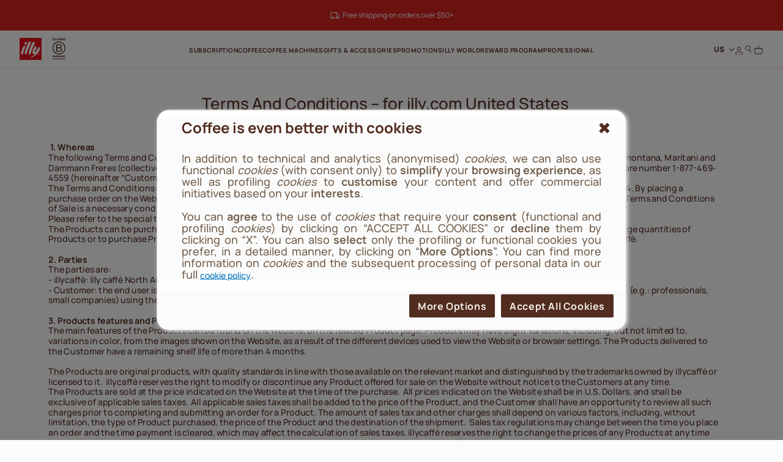

--- FILE ---
content_type: text/html;charset=UTF-8
request_url: https://www.illy.com/en-us/terms-and-conditions
body_size: 35087
content:
<!DOCTYPE html>
<html lang="en">
<head>
<!--[if gt IE 9]><!-->
	<script>//common/scripts.isml</script>
	<script defer type="text/javascript" src="/on/demandware.static/Sites-illy_US_SFRA-Site/-/en_US/v1768972851097/js/main.js"></script>





<!--<![endif]-->

    


<meta charset=UTF-8>

<meta http-equiv="x-ua-compatible" content="ie=edge">

<meta name="viewport" content="width=device-width, initial-scale=1">

<meta name="global" content="false">




    
        <title>
            General Terms &amp; Shipping Conditions - illy
            
        </title>
    




	





    
        <meta name="description" content="Uncover the terms and shipping policies of illy's Online Shop to ensure a hassle-free purchase. Click here for full policy information." />
        
    







<meta property="og:locale" content="en_US" />




    
        <link rel="alternate" hreflang="en-us" href="https://www.illy.com/en-us/terms-and-conditions" />
    
        <link rel="alternate" hreflang="en-gb" href="https://www.illy.com/en-gb/terms-and-conditions" />
    
        <link rel="alternate" hreflang="fr-fr" href="https://www.illy.com/fr-fr/mentions-legales-conditions-generales-vente" />
    
        <link rel="alternate" hreflang="it-it" href="https://www.illy.com/it-it/termini-condizioni-vendita" />
    
        <link rel="alternate" hreflang="de-de" href="https://www.illy.com/de-de/allgemeine-geschaeftsbedingungen-seite" />
    
        <link rel="alternate" hreflang="es-es" href="https://www.illy.com/es-es/condiciones-de-venta" />
    
        <link rel="alternate" hreflang="nl-be" href="https://www.illy.com/nl-be/verkoop-voorwaarden" />
    
        <link rel="alternate" hreflang="fr-be" href="https://www.illy.com/fr-be/conditions-generales-de-vente" />
    
        <link rel="alternate" hreflang="nl-nl" href="https://www.illy.com/nl-nl/verkoop-voorwaarden" />
    
        <link rel="alternate" hreflang="de-at" href="https://www.illy.com/de-at/allgemeine-geschaeftsbedingungen-seite" />
    
        <link rel="alternate" hreflang="pt-br" href="https://www.illy.com/pt-br/condicoes-gerais-de-venda" />
    
        <link rel="alternate" hreflang="en-ca" href="https://www.illy.com/en-ca/terms-and-conditions-professional-partners" />
    
        <link rel="alternate" hreflang="fr-ca" href="https://www.illy.com/fr-ca/mentions-legales-conditions-generales-vente" />
    



<link rel="apple-touch-icon" sizes="180x180" href="/on/demandware.static/Sites-illy_US_SFRA-Site/-/default/dw0651deac/images/favicons/apple-touch-icon.png">
<link rel="icon" type="image/png" sizes="32x32" href="/on/demandware.static/Sites-illy_US_SFRA-Site/-/default/dwa3ebb807/images/favicons/favicon-32x32.png">
<link rel="icon" type="image/png" sizes="16x16" href="/on/demandware.static/Sites-illy_US_SFRA-Site/-/default/dw383515aa/images/favicons/favicon-16x16.png">


<link rel="preload" href="/on/demandware.static/Sites-illy_US_SFRA-Site/-/default/dw7ca0f72d/fonts/Manrope-ExtraBold.woff2" as="font" type="font/woff2" crossorigin="anonymous"/>
<link rel="preload" href="/on/demandware.static/Sites-illy_US_SFRA-Site/-/default/dwccbc7803/fonts/Manrope-Bold.woff2" as="font" type="font/woff2" crossorigin="anonymous"/>
<link rel="preload" href="/on/demandware.static/Sites-illy_US_SFRA-Site/-/default/dwa21004ac/fonts/Manrope-SemiBold.woff2" as="font" type="font/woff2" crossorigin="anonymous"/>
<link rel="preload" href="/on/demandware.static/Sites-illy_US_SFRA-Site/-/default/dw9c3adf5e/fonts/Manrope-Medium.woff2" as="font" type="font/woff2" crossorigin="anonymous"/>
<link rel="preload" href="/on/demandware.static/Sites-illy_US_SFRA-Site/-/default/dwdc6ee65a/fonts/Manrope-Regular.woff2" as="font" type="font/woff2" crossorigin="anonymous"/>

<style>
    @font-face {
        font-family: 'Manrope';
        src: url("/on/demandware.static/Sites-illy_US_SFRA-Site/-/default/dw7ca0f72d/fonts/Manrope-ExtraBold.woff2") format('woff2'),
            url("/on/demandware.static/Sites-illy_US_SFRA-Site/-/default/dw3480e99c/fonts/Manrope-ExtraBold.woff") format('woff'),
            url("/on/demandware.static/Sites-illy_US_SFRA-Site/-/en_US/v1768972851097/fonts/Manrope-ExtraBold.otf") format('opentype');
        font-weight: 800;
        font-style: normal;
        font-display: swap;
    }
    @font-face {
        font-family: 'Manrope';
        src: url("/on/demandware.static/Sites-illy_US_SFRA-Site/-/default/dwccbc7803/fonts/Manrope-Bold.woff2") format('woff2'),
            url("/on/demandware.static/Sites-illy_US_SFRA-Site/-/default/dw910cc600/fonts/Manrope-Bold.woff") format('woff'),
            url("/on/demandware.static/Sites-illy_US_SFRA-Site/-/en_US/v1768972851097/fonts/Manrope-Bold.otf") format('opentype');
        font-weight: 700;
        font-style: normal;
        font-display: swap;
    }
    @font-face {
        font-family: 'Manrope';
        src: url("/on/demandware.static/Sites-illy_US_SFRA-Site/-/default/dwa21004ac/fonts/Manrope-SemiBold.woff2") format('woff2'),
            url("/on/demandware.static/Sites-illy_US_SFRA-Site/-/default/dwd1e33cef/fonts/Manrope-SemiBold.woff") format('woff'),
            url("/on/demandware.static/Sites-illy_US_SFRA-Site/-/en_US/v1768972851097/fonts/Manrope-SemiBold.otf") format('opentype');
        font-weight: 600;
        font-style: normal;
        font-display: swap;
    }
    @font-face {
        font-family: 'Manrope';
        src: url("/on/demandware.static/Sites-illy_US_SFRA-Site/-/default/dw9c3adf5e/fonts/Manrope-Medium.woff2") format('woff2'),
            url("/on/demandware.static/Sites-illy_US_SFRA-Site/-/default/dw0dd48e3e/fonts/Manrope-Medium.woff") format('woff'),
            url("/on/demandware.static/Sites-illy_US_SFRA-Site/-/en_US/v1768972851097/fonts/Manrope-Medium.otf") format('opentype');
        font-weight: 500;
        font-style: normal;
        font-display: swap;
    }
    @font-face {
        font-family: 'Manrope';
        src: url("/on/demandware.static/Sites-illy_US_SFRA-Site/-/default/dwdc6ee65a/fonts/Manrope-Regular.woff2") format('woff2'),
            url("/on/demandware.static/Sites-illy_US_SFRA-Site/-/default/dw32f13f55/fonts/Manrope-Regular.woff") format('woff'),
            url("/on/demandware.static/Sites-illy_US_SFRA-Site/-/en_US/v1768972851097/fonts/Manrope-Regular.otf") format('opentype');
        font-weight: 400;
        font-style: normal;
        font-display: swap;
    }

</style>

<link rel="stylesheet" href="/on/demandware.static/Sites-illy_US_SFRA-Site/-/en_US/v1768972851097/css/main.css" />

    <link rel="stylesheet" href="/on/demandware.static/Sites-illy_US_SFRA-Site/-/en_US/v1768972851097/css/search.css"  />





    <!-- Live Story Main Script -->
    <script type="text/javascript">(function(d,w,s,u,y,z) { y=d.createElement(s);
        z=d.getElementsByTagName(s)[0]; y.src=u; y.type="text/javascript"; y.async=1; z.parentNode.insertBefore(y,z);
        })(document,window,"script","https://assets.livestory.io/dist/livestory-illy.min.js");
    </script>
    <script type="text/javascript">
        window.LS_CONTROLLER_URL = "https://www.illy.com/on/demandware.store/Sites-illy_US_SFRA-Site/en_US/Livestory-Parse";
    </script>








    <script async type="text/javascript" id="sig-api" data-order-session-id="aHR0cHM6Ly93d3cuaWxseS5jb20vZW4tdXMxNzY5MDExNzkyMjA1" src="https://cdn-scripts.signifyd.com/api/script-tag.js"></script>


<link rel="stylesheet" href="/on/demandware.static/Sites-illy_US_SFRA-Site/-/en_US/v1768972851097/css/paymentOperator.css" />

<link rel="canonical" href="https://www.illy.com/en-us/terms-and-conditions" />

<script type="text/javascript">//<!--
/* <![CDATA[ (head-active_data.js) */
var dw = (window.dw || {});
dw.ac = {
    _analytics: null,
    _events: [],
    _category: "",
    _searchData: "",
    _anact: "",
    _anact_nohit_tag: "",
    _analytics_enabled: "true",
    _timeZone: "America/New_York",
    _capture: function(configs) {
        if (Object.prototype.toString.call(configs) === "[object Array]") {
            configs.forEach(captureObject);
            return;
        }
        dw.ac._events.push(configs);
    },
	capture: function() { 
		dw.ac._capture(arguments);
		// send to CQ as well:
		if (window.CQuotient) {
			window.CQuotient.trackEventsFromAC(arguments);
		}
	},
    EV_PRD_SEARCHHIT: "searchhit",
    EV_PRD_DETAIL: "detail",
    EV_PRD_RECOMMENDATION: "recommendation",
    EV_PRD_SETPRODUCT: "setproduct",
    applyContext: function(context) {
        if (typeof context === "object" && context.hasOwnProperty("category")) {
        	dw.ac._category = context.category;
        }
        if (typeof context === "object" && context.hasOwnProperty("searchData")) {
        	dw.ac._searchData = context.searchData;
        }
    },
    setDWAnalytics: function(analytics) {
        dw.ac._analytics = analytics;
    },
    eventsIsEmpty: function() {
        return 0 == dw.ac._events.length;
    }
};
/* ]]> */
// -->
</script>
<script type="text/javascript">//<!--
/* <![CDATA[ (head-cquotient.js) */
var CQuotient = window.CQuotient = {};
CQuotient.clientId = 'bbdd-illy_US_SFRA';
CQuotient.realm = 'BBDD';
CQuotient.siteId = 'illy_US_SFRA';
CQuotient.instanceType = 'prd';
CQuotient.locale = 'en_US';
CQuotient.fbPixelId = '__UNKNOWN__';
CQuotient.activities = [];
CQuotient.cqcid='';
CQuotient.cquid='';
CQuotient.cqeid='';
CQuotient.cqlid='';
CQuotient.apiHost='api.cquotient.com';
/* Turn this on to test against Staging Einstein */
/* CQuotient.useTest= true; */
CQuotient.useTest = ('true' === 'false');
CQuotient.initFromCookies = function () {
	var ca = document.cookie.split(';');
	for(var i=0;i < ca.length;i++) {
	  var c = ca[i];
	  while (c.charAt(0)==' ') c = c.substring(1,c.length);
	  if (c.indexOf('cqcid=') == 0) {
		CQuotient.cqcid=c.substring('cqcid='.length,c.length);
	  } else if (c.indexOf('cquid=') == 0) {
		  var value = c.substring('cquid='.length,c.length);
		  if (value) {
		  	var split_value = value.split("|", 3);
		  	if (split_value.length > 0) {
			  CQuotient.cquid=split_value[0];
		  	}
		  	if (split_value.length > 1) {
			  CQuotient.cqeid=split_value[1];
		  	}
		  	if (split_value.length > 2) {
			  CQuotient.cqlid=split_value[2];
		  	}
		  }
	  }
	}
}
CQuotient.getCQCookieId = function () {
	if(window.CQuotient.cqcid == '')
		window.CQuotient.initFromCookies();
	return window.CQuotient.cqcid;
};
CQuotient.getCQUserId = function () {
	if(window.CQuotient.cquid == '')
		window.CQuotient.initFromCookies();
	return window.CQuotient.cquid;
};
CQuotient.getCQHashedEmail = function () {
	if(window.CQuotient.cqeid == '')
		window.CQuotient.initFromCookies();
	return window.CQuotient.cqeid;
};
CQuotient.getCQHashedLogin = function () {
	if(window.CQuotient.cqlid == '')
		window.CQuotient.initFromCookies();
	return window.CQuotient.cqlid;
};
CQuotient.trackEventsFromAC = function (/* Object or Array */ events) {
try {
	if (Object.prototype.toString.call(events) === "[object Array]") {
		events.forEach(_trackASingleCQEvent);
	} else {
		CQuotient._trackASingleCQEvent(events);
	}
} catch(err) {}
};
CQuotient._trackASingleCQEvent = function ( /* Object */ event) {
	if (event && event.id) {
		if (event.type === dw.ac.EV_PRD_DETAIL) {
			CQuotient.trackViewProduct( {id:'', alt_id: event.id, type: 'raw_sku'} );
		} // not handling the other dw.ac.* events currently
	}
};
CQuotient.trackViewProduct = function(/* Object */ cqParamData){
	var cq_params = {};
	cq_params.cookieId = CQuotient.getCQCookieId();
	cq_params.userId = CQuotient.getCQUserId();
	cq_params.emailId = CQuotient.getCQHashedEmail();
	cq_params.loginId = CQuotient.getCQHashedLogin();
	cq_params.product = cqParamData.product;
	cq_params.realm = cqParamData.realm;
	cq_params.siteId = cqParamData.siteId;
	cq_params.instanceType = cqParamData.instanceType;
	cq_params.locale = CQuotient.locale;
	
	if(CQuotient.sendActivity) {
		CQuotient.sendActivity(CQuotient.clientId, 'viewProduct', cq_params);
	} else {
		CQuotient.activities.push({activityType: 'viewProduct', parameters: cq_params});
	}
};
/* ]]> */
// -->
</script>
<!-- Demandware Apple Pay -->

<style type="text/css">ISAPPLEPAY{display:inline}.dw-apple-pay-button,.dw-apple-pay-button:hover,.dw-apple-pay-button:active{background-color:black;background-image:-webkit-named-image(apple-pay-logo-white);background-position:50% 50%;background-repeat:no-repeat;background-size:75% 60%;border-radius:5px;border:1px solid black;box-sizing:border-box;margin:5px auto;min-height:30px;min-width:100px;padding:0}
.dw-apple-pay-button:after{content:'Apple Pay';visibility:hidden}.dw-apple-pay-button.dw-apple-pay-logo-white{background-color:white;border-color:white;background-image:-webkit-named-image(apple-pay-logo-black);color:black}.dw-apple-pay-button.dw-apple-pay-logo-white.dw-apple-pay-border{border-color:black}</style>



<!-- JSON-LD -->


<!-- Klarna script -->



<script async data-environment="production" src="https://js.klarna.com/web-sdk/v1/klarna.js" data-client-id="klarna_live_client_eiVBenBtVlg4OGpUa1lkI3ZtR09iL29sUmshY3kyVUIsZTFlYTMxM2YtZmZlYy00YjI4LWIwZTktMzI4NDhjMzE3ZjhkLDEsUUtjcWNkb2JzUUE4NlFod01obmdhcmNCSk9IcHlPYzdXeVd2em1rZS9iVT0"></script>
</head>
<body>














	

<!-- Tealium (Begin) -->
<script type="text/javascript">
var utag_data = {
  "event_type": "page_view",
  "page_title": "general terms & shipping conditions - illy",
  "page_path": "/en-us/terms-and-conditions",
  "page_level_1": "terms-and-conditions",
  "page_level_2": "",
  "page_level_3": "",
  "page_type": "Content",
  "step_name": "",
  "site_region": "US",
  "site_language": "en",
  "site_type": "desktop",
  "store_id": "illy_US",
  "storeId": "illy_US",
  "user_status": "not logged",
  "user_id": "guest",
  "css_user_agent": false,
  "account_type": "",
  "loyalty_level": "",
  "page_id": "ca_editorialPlp_other_siteuse_termsandconditionsbtoc",
  "product_id": [],
  "product_sku": [],
  "product_quantity": [],
  "product_name": [],
  "product_brand": [],
  "product_category": [],
  "product_unit_price": [],
  "product_discount": [],
  "product_discount_vat": [],
  "product_unit_price_vat": []
}; 
</script>

<div class="js-originalLayer" data-layer="{
  &quot;event_type&quot;: &quot;page_view&quot;,
  &quot;page_title&quot;: &quot;general terms &amp; shipping conditions - illy&quot;,
  &quot;page_path&quot;: &quot;/en-us/terms-and-conditions&quot;,
  &quot;page_level_1&quot;: &quot;terms-and-conditions&quot;,
  &quot;page_level_2&quot;: &quot;&quot;,
  &quot;page_level_3&quot;: &quot;&quot;,
  &quot;page_type&quot;: &quot;Content&quot;,
  &quot;step_name&quot;: &quot;&quot;,
  &quot;site_region&quot;: &quot;US&quot;,
  &quot;site_language&quot;: &quot;en&quot;,
  &quot;site_type&quot;: &quot;desktop&quot;,
  &quot;store_id&quot;: &quot;illy_US&quot;,
  &quot;storeId&quot;: &quot;illy_US&quot;,
  &quot;user_status&quot;: &quot;not logged&quot;,
  &quot;user_id&quot;: &quot;guest&quot;,
  &quot;css_user_agent&quot;: false,
  &quot;account_type&quot;: &quot;&quot;,
  &quot;loyalty_level&quot;: &quot;&quot;,
  &quot;page_id&quot;: &quot;ca_editorialPlp_other_siteuse_termsandconditionsbtoc&quot;,
  &quot;product_id&quot;: [],
  &quot;product_sku&quot;: [],
  &quot;product_quantity&quot;: [],
  &quot;product_name&quot;: [],
  &quot;product_brand&quot;: [],
  &quot;product_category&quot;: [],
  &quot;product_unit_price&quot;: [],
  &quot;product_discount&quot;: [],
  &quot;product_discount_vat&quot;: [],
  &quot;product_unit_price_vat&quot;: []
}">
</div>

<script type="text/javascript">
    (function(a,b,c,d){
    a='//tags.tiqcdn.com/utag/illy/shop/prod/utag.js';
    b=document;c='script';d=b.createElement(c);d.src=a;d.type='text/java'+c;d.async=1;
    a=b.getElementsByTagName(c)[0];a.parentNode.insertBefore(d,a);
    })();
</script>
<!-- Tealium (End) -->


<div class="cc-page__wrapper page cc-page__headerFixed cc-page__notCategory"
data-action="Search-Show" data-querystring="cgid=other_siteuse_termsandconditionsbtoc" data-customer="guest" data-actiondatalayersubscriptionsinfo="/on/demandware.store/Sites-illy_US_SFRA-Site/en_US/Replenishment-DataLayerSubscriptionsInfo">

<header class="cc-header__tag">
    <div class="cc-header__topbarWrapper">
        
	 


	
    
        
        <div id="ls-68c960e3e2c1b3aa93a7b485" data-id="68c960e3e2c1b3aa93a7b485" data-store="STORE_ID" data-lang="en_US"><!-- EMBED CODE LIVESTORY START -->
    <div data-ssr="true" class="fpls fpls fpls--embed fpls--wall fpls-cont-loaded">
        <link rel="stylesheet" href="https://www.illy.com/livestory/assets/v1/css/livestory.min.css"><div ssr-breakpoint-wrapper="" data-ssr-version="2">
        <div class="fpls-ssr-breakpoint-default" ssr-breakpoint="default" ls-var="ls_68c960e3e2c1b3aa93a7b485_default">
        <script type="text/javascript">
        try {
            var ls_68c960e3e2c1b3aa93a7b485_default = "<div class=\"fpls-wall-container fpls-wall-customgrid-illy-top_bar fpls-lang-en_us fpls-wall-customgrid-default fpls-68c960e3e2c1b3aa93a7b485\" data-wall-id=\"68c960e3e2c1b3aa93a7b485\" data-revision=\"6951a58c14d6f397a21e0e18\" data-wall-lang=\"en_us\" data-breakpoint=\"default\" style=\"--background-color: #D12420FF; --container-width: 1442px;\"><div class=\"fpls-wall-content fpls-wall-customgrid-illy-top_bar\" style=\"max-width: 100%; margin-left: auto; margin-right: auto;\">\n    <div class=\"fpls-wall-illy-top-bar\">\n        <div class=\"fpls-wall-illy-top-bar__container\">\n            <div class=\"fpls-wall-illy-top-bar__wrapper\">\n                <div class=\"fpls-wall-illy-top-bar__inner\">\n\n                    \n                    <div class=\"fpls-wall-illy-top-bar__message\">\n                        <div class=\"fpls-wall-illy-top-bar__message__container\">\n                            <div class=\"fpls-wall-illy-top-bar__message__wrapper\">\n                                <div class=\"fpls-wall-illy-top-bar__message__inner\">\n\n                                    <div class=\"fpls-wall-illy-top-bar__message__card\" style=\"--cta-margin-left: 0px; --cta-width: 0px;\">\n                                        <div class=\"fpls-wall-content-box fpls-wall-content-box__message-card fpls-wall-content-box__message-card--icon fpls-wall-content-box-photo\" data-layout_id=\"box10\" data-layout_types=\"photo\" data-layout_placeholder=\"Insert icon here\" style=\"visibility: visible;\">\n                                            <div class=\"fpls-placeholder\" data-placeholder_id=\"\"><div class=\"fpls-box fpls-box-photo fpls-no-popup fpls-content\" data-timestamp=\"2023-12-04T14:10:21.545Z\" data-alt=\"Interface Icons\" muted=\"\" id=\"ssr68c960e3e2c1b3aa93a7b485_box10\" data-item-id=\"box10\" style=\"opacity: 1;\">\n    \n        <div class=\"fpls-box-inner\">\n            <div class=\"fpls-box-image\">\n                <span>\n                        <img class=\"fpls-img\" role=\"presentation\" data-src=\"https://www.illy.com/livestory/video/illy/posts/orig/656dddcc9ce6d80008765782.svg?width=100&amp;format=pjpg&amp;auto=webp&amp;quality=90\" srcset=\"https://www.illy.com/livestory/video/illy/posts/orig/656dddcc9ce6d80008765782.svg?width=100&amp;format=pjpg&amp;auto=webp&amp;quality=90 100w, https://www.illy.com/livestory/video/illy/posts/orig/656dddcc9ce6d80008765782.svg?width=100&amp;format=pjpg&amp;auto=webp&amp;quality=90 100w, https://www.illy.com/livestory/video/illy/posts/orig/656dddcc9ce6d80008765782.svg?width=100&amp;format=pjpg&amp;auto=webp&amp;quality=90 100w, https://www.illy.com/livestory/video/illy/posts/orig/656dddcc9ce6d80008765782.svg?width=100&amp;format=pjpg&amp;auto=webp&amp;quality=90 100w, https://www.illy.com/livestory/video/illy/posts/orig/656dddcc9ce6d80008765782.svg?width=100&amp;format=pjpg&amp;auto=webp&amp;quality=90 100w, https://www.illy.com/livestory/video/illy/posts/orig/656dddcc9ce6d80008765782.svg?width=100&amp;format=pjpg&amp;auto=webp&amp;quality=90 100w, https://www.illy.com/livestory/video/illy/posts/orig/656dddcc9ce6d80008765782.svg?width=100&amp;format=pjpg&amp;auto=webp&amp;quality=90 100w, https://www.illy.com/livestory/video/illy/posts/orig/656dddcc9ce6d80008765782.svg?width=200&amp;format=pjpg&amp;auto=webp&amp;quality=90 200w, https://www.illy.com/livestory/video/illy/posts/orig/656dddcc9ce6d80008765782.svg?width=200&amp;format=pjpg&amp;auto=webp&amp;quality=90 200w\" sizes=\"(max-width: 320px) 100px, (max-width: 480px) 100px, (max-width: 640px) 100px, (max-width: 768px) 100px, (max-width: 1024px) 100px, (max-width: 1280px) 100px, (max-width: 1440px) 100px, (max-width: 1920px) 200px, (max-width: 2560px) 200px\" alt=\"Interface Icons\">\n                </span>\n            </div>\n\n        </div>\n    \n\n</div></div>\n                                        </div>\n\n                                        <div class=\"fpls-wall-content-box fpls-wall-content-box__message-card fpls-wall-content-box__message-card--message fpls-wall-content-box-block\" data-layout_id=\"box20\" data-layout_types=\"block\" data-layout_placeholder=\"Insert message here\" style=\"visibility: visible;\">\n                                            <div class=\"fpls-placeholder\" data-placeholder_id=\"\"><div class=\"fpls-box fpls-box-block fpls-content\" id=\"ssr68c960e3e2c1b3aa93a7b485_box20\" data-item-id=\"box20\" style=\"opacity: 1;\">\n        <div class=\"fpls-box-inner\" style=\"--distance: -0px;\">\n            <div class=\"fpls-box-text\" lang=\"en-US\" xml:lang=\"en-US\"><p><span style=\"color: rgb(255, 255, 255);\">Free shipping on orders over $50+</span></p></div>\n        </div>\n</div></div>\n                                        </div>\n\n                                        \n                                    </div>\n\n                                </div>\n                            </div>\n                        </div>\n                    </div>\n\n                </div>\n            </div>\n        </div>\n    </div>\n</div></div>";
        } catch (err) {}
        </script>
        </div>
        
        <div class="fpls-ssr-breakpoint-600" ssr-breakpoint="600" ls-var="ls_68c960e3e2c1b3aa93a7b485_600">
        <script type="text/javascript">
        try {
            var ls_68c960e3e2c1b3aa93a7b485_600 = "<div class=\"fpls-wall-container fpls-wall-customgrid-illy-top_bar fpls-lang-en_us fpls-wall-customgrid-default fpls-68c960e3e2c1b3aa93a7b485\" data-wall-id=\"68c960e3e2c1b3aa93a7b485\" data-revision=\"6951a58c14d6f397a21e0e18\" data-wall-lang=\"en_us\" data-breakpoint=\"600\" style=\"--background-color: #D12420FF; --container-width: 600px;\"><div class=\"fpls-wall-content fpls-wall-customgrid-illy-top_bar fpls-breakpoint-active\" style=\"max-width: 100%; margin-left: auto; margin-right: auto;\">\n    <div class=\"fpls-wall-illy-top-bar\">\n        <div class=\"fpls-wall-illy-top-bar__container\">\n            <div class=\"fpls-wall-illy-top-bar__wrapper\">\n                <div class=\"fpls-wall-illy-top-bar__inner\">\n\n                    \n                    <div class=\"fpls-wall-illy-top-bar__message\">\n                        <div class=\"fpls-wall-illy-top-bar__message__container\">\n                            <div class=\"fpls-wall-illy-top-bar__message__wrapper\">\n                                <div class=\"fpls-wall-illy-top-bar__message__inner\">\n\n                                    <div class=\"fpls-wall-illy-top-bar__message__card\" style=\"--cta-margin-left: 0px; --cta-width: 0px;\">\n                                        <div class=\"fpls-wall-content-box fpls-wall-content-box__message-card fpls-wall-content-box__message-card--icon fpls-wall-content-box-photo\" data-layout_id=\"box10\" data-layout_types=\"photo\" data-layout_placeholder=\"Insert icon here\" style=\"visibility: visible;\">\n                                            <div class=\"fpls-placeholder\" data-placeholder_id=\"\"><div class=\"fpls-box fpls-box-photo fpls-no-popup fpls-content\" data-timestamp=\"2023-12-04T14:10:21.545Z\" data-alt=\"Interface Icons\" muted=\"\" id=\"ssr68c960e3e2c1b3aa93a7b485_box10\" data-item-id=\"box10\" style=\"opacity: 1;\">\n    \n        <div class=\"fpls-box-inner\">\n            <div class=\"fpls-box-image\">\n                <span>\n                        <img class=\"fpls-img\" role=\"presentation\" data-src=\"https://www.illy.com/livestory/video/illy/posts/orig/656dddcc9ce6d80008765782.svg?width=100&amp;format=pjpg&amp;auto=webp&amp;quality=90\" srcset=\"https://www.illy.com/livestory/video/illy/posts/orig/656dddcc9ce6d80008765782.svg?width=100&amp;format=pjpg&amp;auto=webp&amp;quality=90 100w, https://www.illy.com/livestory/video/illy/posts/orig/656dddcc9ce6d80008765782.svg?width=100&amp;format=pjpg&amp;auto=webp&amp;quality=90 100w, https://www.illy.com/livestory/video/illy/posts/orig/656dddcc9ce6d80008765782.svg?width=200&amp;format=pjpg&amp;auto=webp&amp;quality=90 200w, https://www.illy.com/livestory/video/illy/posts/orig/656dddcc9ce6d80008765782.svg?width=200&amp;format=pjpg&amp;auto=webp&amp;quality=90 200w, https://www.illy.com/livestory/video/illy/posts/orig/656dddcc9ce6d80008765782.svg?width=200&amp;format=pjpg&amp;auto=webp&amp;quality=90 200w, https://www.illy.com/livestory/video/illy/posts/orig/656dddcc9ce6d80008765782.svg?width=300&amp;format=pjpg&amp;auto=webp&amp;quality=90 300w, https://www.illy.com/livestory/video/illy/posts/orig/656dddcc9ce6d80008765782.svg?width=300&amp;format=pjpg&amp;auto=webp&amp;quality=90 300w, https://www.illy.com/livestory/video/illy/posts/orig/656dddcc9ce6d80008765782.svg?width=500&amp;format=pjpg&amp;auto=webp&amp;quality=90 500w, https://www.illy.com/livestory/video/illy/posts/orig/656dddcc9ce6d80008765782.svg?width=500&amp;format=pjpg&amp;auto=webp&amp;quality=90 500w\" sizes=\"(max-width: 320px) 100px, (max-width: 480px) 100px, (max-width: 640px) 200px, (max-width: 768px) 200px, (max-width: 1024px) 200px, (max-width: 1280px) 300px, (max-width: 1440px) 300px, (max-width: 1920px) 500px, (max-width: 2560px) 500px\" alt=\"Interface Icons\">\n                </span>\n            </div>\n\n        </div>\n    \n\n</div></div>\n                                        </div>\n\n                                        <div class=\"fpls-wall-content-box fpls-wall-content-box__message-card fpls-wall-content-box__message-card--message fpls-wall-content-box-block\" data-layout_id=\"box20\" data-layout_types=\"block\" data-layout_placeholder=\"Insert message here\" style=\"visibility: visible;\">\n                                            <div class=\"fpls-placeholder\" data-placeholder_id=\"\"><div class=\"fpls-box fpls-box-block fpls-content\" id=\"ssr68c960e3e2c1b3aa93a7b485_box20\" data-item-id=\"box20\" style=\"opacity: 1;\">\n        <div class=\"fpls-box-inner\" style=\"--distance: -0px;\">\n            <div class=\"fpls-box-text\" lang=\"en-US\" xml:lang=\"en-US\"><p><span style=\"color: rgb(255, 255, 255);\">Free shipping on orders over $50+</span></p></div>\n        </div>\n</div></div>\n                                        </div>\n\n                                        \n                                    </div>\n\n                                </div>\n                            </div>\n                        </div>\n                    </div>\n\n                </div>\n            </div>\n        </div>\n    </div>\n</div></div>";
        } catch (err) {}
        </script>
        </div>
        </div><link rel="stylesheet" href="https://www.illy.com/livestory/assets/v1/css/wall-customgrid-default.min.css"><link rel="stylesheet" href="https://www.illy.com/livestory/assets/v1/css/wall-customgrid-illy-top_bar.min.css"><style type="text/css">.fpls-49a3d2644876fafe682355fb70d7e6b7,.fpls-64e2df7ea42978706a60a9c3aaeb9cb5{text-align:right;clear:both;height:20px;display:block;background:url(https://www.illy.com/livestory/assets/v1/images/credits-black.svg) no-repeat right center!important;background-size:55px 9px!important;text-indent:-9999em;text-align:left;overflow:hidden;margin:0 10px!important;min-width:60px}@media screen and (min-width:769px){.fpls-popup .fpls-64e2df7ea42978706a60a9c3aaeb9cb5{margin:0 -10px -20px!important}}</style>
    </div>
    <script  type="text/javascript" src="https://assets.livestory.io/v1/js/ssr.min.js"></script>
    <!-- EMBED CODE LIVESTORY END --></div>
<script type="text/javascript">(function(w){w.fpls_load=w.fpls_load||[];w.fpls_load.push(function(){
w.ls_68c960e3e2c1b3aa93a7b485=w.ls_68c960e3e2c1b3aa93a7b485||new LiveStory("ls-68c960e3e2c1b3aa93a7b485", {type:"wall"})})})(window);</script>
    

 
	
    </div>
    <nav>
        <div class="cc-header container">
            <div class="row">
                <div class="col-12 position-static">
                    <div class="cc-header__wrapper">
                        <div class="cc-header__mobileMenu d-lg-none">
                            <button class="js-menuMobile navbar-toggler" type="button"
                                aria-controls="sg-navbar-collapse" aria-expanded="false" aria-label="Toggle navigation">

                                <svg class="cc-svgIcon cc-svgIcon__2xs">
                                    <use href="/on/demandware.static/Sites-illy_US_SFRA-Site/-/en_US/v1768972851097/icons/sprite.svg#menu-mobile-icon" />
                                </svg>

                                <span class="d-none">Menu</span>
                            </button>
                        
                            <button class="search js-searchOnHeader" data-label="Search" data-toggle="modal" data-target="#searchModal">
                                <svg class="cc-svgIcon cc-svgIcon__xs cc-header__icon js-headerIcon">
                                    <use href="/on/demandware.static/Sites-illy_US_SFRA-Site/-/en_US/v1768972851097/icons/sprite.svg#search-icon" />
                                </svg>
                            </button>
                        
                        </div>

                        <div class="cc-header__brand">
                      
                            
                        
                            <a class="cc-header__brand__link" href="/en-us" title="Commerce Cloud Storefront Reference Architecture Home">
                                <picture>
                                    <img class="cc-header__brand__logo"
                                        src="/on/demandware.static/Sites-illy_US_SFRA-Site/-/default/dw3f64ea71/images/logo-illy.svg"
                                        alt="Commerce Cloud Storefront Reference Architecture" width="36" height="36"
                                        loading="lazy" />
                                </picture>
                            </a>

                                                        
                            
                            
                            
                            <a class="cc-header__brand__link js-linkBCorp" href="/en-us"
                                title="B corporation certified">
                                <picture>
                                    <img class="cc-header__brand__logo"
                                        src="/on/demandware.static/Sites-illy_US_SFRA-Site/-/default/dwea1c4eb2/images/b-certified-corporation.svg"
                                        alt="Commerce Cloud Storefront Reference Architecture" width="22" height="36"
                                        loading="lazy" />
                                </picture>
                            </a>

                            
                            


                        </div>

                        <div class="cc-header__items">
                            


<nav class="cc-navbar">
    <div role="navigation">
        <div class="cc-menu__header d-lg-none">
            <div class="pull-left">
                <div class="js-menuLogo">
                    <a class="cc-header__brand__link" href="/en-us"
                        title="Commerce Cloud Storefront Reference Architecture Home">

                        <picture>
                            <img class="cc-header__brand__logo" src="/on/demandware.static/Sites-illy_US_SFRA-Site/-/default/dw3f64ea71/images/logo-illy.svg"
                                alt="Commerce Cloud Storefront Reference Architecture" width="36" height="36"
                                loading="lazy" />
                        </picture>
                    </a>

                    

                    
                    

                    <a class="cc-header__brand__link js-linkBCorp" href="/en-us" title="B corporation certified">
                        <picture>
                            <img class="cc-header__brand__logo"
                                src="/on/demandware.static/Sites-illy_US_SFRA-Site/-/default/dwea1c4eb2/images/b-certified-corporation.svg"
                                alt="Commerce Cloud Storefront Reference Architecture" width="22" height="36"
                                loading="lazy" />
                        </picture>
                    </a>
                </div>

                <button class="js-backMenu cc-menu__back d-none" role="button"
                    aria-label="Back to previous menu">
                    <picture>
                        <img src="/on/demandware.static/Sites-illy_US_SFRA-Site/-/default/dwa72c0551/images/arrow-left-icon.svg"
                            alt="Back" width="10" height="16"
                            loading="lazy" />
                    </picture>

                    Back
                </button>
            </div>
            <div class="pull-right">
                <button class="js-closeMenu cc-menu__close" role="button"
                    aria-label="Close Menu">
                    <svg class="cc-svgIcon cc-svgIcon__2xs">
                        <use href="/on/demandware.static/Sites-illy_US_SFRA-Site/-/en_US/v1768972851097/icons/sprite.svg#close-icon" />
                    </svg>
                </button>
            </div>
        </div>
        <ul class="cc-menu top-menu " role="menu" itemscope itemtype="https://schema.org/SiteNavigationElement">
            

            
                
                    
                        
                            
                                <li class="cc-menu__item js-menuFirstLevel" role="presentation">
                                    <a href="/en-us/coffee-delivery"
                                    id="subscription" class="cc-body__l cc-menu__firstLevel " role="button" data-toggle="dropdown"
                                    aria-haspopup="true" aria-expanded="false" tabindex="0">
                                    <span class="text-uppercase" itemprop="name">SUBSCRIPTION</span>
                                    <picture>
                                        <img class="cc-menu__item__arrowIcon d-lg-none"
                                            src="/on/demandware.static/Sites-illy_US_SFRA-Site/-/default/dwa72c0551/images/arrow-left-icon.svg" alt="SUBSCRIPTION"
                                            width="10" height="16" loading="lazy" />
                                    </picture>
                                    </a>
                                    
                                    


<div class="cc-menu__dropdownMenu" role="menu" aria-hidden="true" aria-label="subscription">
    

    <div class="container">
        <div class="row cc-menu__dropdownMenu__row">
            <div class="col cc-menu__dropdownMenu__linkWrapper">
                <div class="cc-menu__dropdownMenu__secondLevel">
                    <div class="cc-menu__dropdownMenu__secondLevelHeader d-lg-none">
                        <h4 class="cc-menu__dropdownMenu__secondLevelHeader__title cc-body__l">SUBSCRIPTION</h4>
                        <a href="/en-us/coffee-delivery" class="cc-link cc-link__primary cc-menu__exploreAllLink">View All</a>
                    </div>
                    

                        
                            <div class="js-menuSecondLevel cc-menu__dropdownMenu__item cc-menu__dropdownMenu__itemNoChild cc-menu__dropdownMenu__item__active" role="presentation">
                                <a href="https://www.illy.com/en-us/coffee-delivery/coffee-subscription-home" id="subscription_coffeesubscription" role="menuitem" class="cc-menu__dropdownMenu__item__link cc-body__m" tabindex="0">COFFEE SUBSCRIPTION</a>
                                <div class="cc-menu__dropdownMenu__contentAsset cc-menu__dropdownMenu__secondLevelImage">
                                    <div class="cc-menu__dropdownMenu__image">
                                        

                                        
    
    <div class="content-asset"><!-- dwMarker="content" dwContentID="6694cdd29911e3004b96459fd6" -->
        <div class="cc-menu__dropdownMenu__doubleImages"><a href="https://www.illy.com/en-us/coffee-delivery/coffee-subscription-home"><picture> <img alt="Coffee subscription" loading="lazy" src="https://www.illy.com/on/demandware.static/-/Library-Sites-illySharedLibrarySFRA/default/dwac17de29/menu_desktop/abbonamentocaffe.jpg" title="Abbonamento caffè" /> </picture> <span>Coffee subscription</span></a></div>
    </div> <!-- End content-asset -->



                                    </div>
                                </div>
                            </div>
                        
                    

                    <div class="cc-menu__dropdownMenu__image d-lg-none cc-menu__dropdownMenu__image__active" data-category-banner="subscription">
                        
                        
    
    <div class="content-asset"><!-- dwMarker="content" dwContentID="5fd69ff5c00d4cd79331a7da72" -->
        <div class="cc-menu__dropdownMenu__doubleImages"><a href="https://www.illy.com/en-us/coffee-delivery/coffee-subscription-home"><picture> <img alt="Coffee subscription" loading="lazy" src="https://www.illy.com/on/demandware.static/-/Library-Sites-illySharedLibrarySFRA/default/dwac17de29/menu_desktop/abbonamentocaffe.jpg" title="Abbonamento caffè" /> </picture> <span>Coffee subscription</span></a></div>
    </div> <!-- End content-asset -->



                    </div>
                </div>
            </div>
        </div>
    </div>
</div>


                                </li>
                            
                        
                    
                    
                
                    
                        
                            
                                <li class="cc-menu__item js-menuFirstLevel" role="presentation">
                                    <a href="/en-us/coffee"
                                    id="coffee" class="cc-body__l cc-menu__firstLevel " role="button" data-toggle="dropdown"
                                    aria-haspopup="true" aria-expanded="false" tabindex="0">
                                    <span class="text-uppercase" itemprop="name">COFFEE</span>
                                    <picture>
                                        <img class="cc-menu__item__arrowIcon d-lg-none"
                                            src="/on/demandware.static/Sites-illy_US_SFRA-Site/-/default/dwa72c0551/images/arrow-left-icon.svg" alt="COFFEE"
                                            width="10" height="16" loading="lazy" />
                                    </picture>
                                    </a>
                                    
                                    


<div class="cc-menu__dropdownMenu" role="menu" aria-hidden="true" aria-label="coffee">
    

    <div class="container">
        <div class="row cc-menu__dropdownMenu__row">
            <div class="col cc-menu__dropdownMenu__linkWrapper">
                <div class="cc-menu__dropdownMenu__secondLevel">
                    <div class="cc-menu__dropdownMenu__secondLevelHeader d-lg-none">
                        <h4 class="cc-menu__dropdownMenu__secondLevelHeader__title cc-body__l">COFFEE</h4>
                        <a href="/en-us/coffee" class="cc-link cc-link__primary cc-menu__exploreAllLink">View All</a>
                    </div>
                    

                        
                            <div class="js-menuSecondLevel cc-menu__dropdownMenu__item cc-menu__dropdownMenu__item__active" role="presentation">
                                
                                    <a href="https://www.illy.com/en-us/coffee" id="coffee_coffee" class="cc-menu__dropdownMenu__item__link cc-body__m" role="button" data-toggle="dropdown" aria-haspopup="true" aria-expanded="false" tabindex="0">
                                        COFFEE

                                        <picture>
                                            <source srcset="/on/demandware.static/Sites-illy_US_SFRA-Site/-/default/dwd9d9ddb9/images/arrow-right-icon.svg" media="(min-width: 1025px)" width="19" height="10" />
                                            <source srcset="/on/demandware.static/Sites-illy_US_SFRA-Site/-/default/dwa72c0551/images/arrow-left-icon.svg" media="(max-width: 1024px)" width="10" height="19" />

                                            <img class="cc-menu__dropdownMenu__arrowIcon" src="/on/demandware.static/Sites-illy_US_SFRA-Site/-/default/dwa72c0551/images/arrow-left-icon.svg" alt="COFFEE" width="10" height="19" loading="lazy" />
                                        </picture>
                                    </a>


                                

                                
                                <div class="cc-menu__dropdownMenu__thirdLevel cc-menu__dropdownMenu__thirdLevel__active cc-two_column_menu">
                                    



    <div class="js-menuThirdLevel cc-menu__dropdownMenu__thirdItem cc-two_column_menu__thirdItem" role="presentation">
        <div class="row">
            
            <div class="col-auto order-1 order-lg-2 order-xl-1">
                <a href="/en-us/coffee/all-coffee" id="coffee_coffee_allthecoffee" role="menuitem" class="cc-menu__dropdownMenu__thirdItem__link cc-body__s" tabindex="0">
                    All Coffee
                </a>
            </div>
        </div>

        
        

        
    </div>

    <div class="js-menuThirdLevel cc-menu__dropdownMenu__thirdItem cc-two_column_menu__thirdItem" role="presentation">
        <div class="row">
            
            <div class="col-auto order-1 order-lg-2 order-xl-1">
                <a href="/en-us/coffee/whole-bean-coffee" id="coffee_coffee_wholebeanscoffee" role="menuitem" class="cc-menu__dropdownMenu__thirdItem__link cc-body__s" tabindex="0">
                    Whole Bean Coffee
                </a>
            </div>
        </div>

        
        

        
    </div>

    <div class="js-menuThirdLevel cc-menu__dropdownMenu__thirdItem cc-two_column_menu__thirdItem" role="presentation">
        <div class="row">
            
            <div class="col-auto order-1 order-lg-2 order-xl-1">
                <a href="/en-us/coffee/iperespresso-espresso-capsules" id="coffee_coffee_coffeecapsulesiperespresso" role="menuitem" class="cc-menu__dropdownMenu__thirdItem__link cc-body__s" tabindex="0">
                    IperEspresso Capsules
                </a>
            </div>
        </div>

        
        

        
    </div>

    <div class="js-menuThirdLevel cc-menu__dropdownMenu__thirdItem cc-two_column_menu__thirdItem" role="presentation">
        <div class="row">
            
            <div class="col-auto order-1 order-lg-2 order-xl-1">
                <a href="/en-us/coffee/ground-espresso-moka-coffee" id="coffee_coffee_groundcoffee" role="menuitem" class="cc-menu__dropdownMenu__thirdItem__link cc-body__s" tabindex="0">
                    Ground Coffee
                </a>
            </div>
        </div>

        
        

        
    </div>

    <div class="js-menuThirdLevel cc-menu__dropdownMenu__thirdItem cc-two_column_menu__thirdItem" role="presentation">
        <div class="row">
            
            <div class="col-auto order-1 order-lg-2 order-xl-1">
                <a href="/en-us/coffee/compatible-capsules" id="coffee_coffee_nespressocompatiblecapsules" role="menuitem" class="cc-menu__dropdownMenu__thirdItem__link cc-body__s" tabindex="0">
                    illy Espresso Compatible* Capsules
                </a>
            </div>
        </div>

        
        

        
    </div>

    <div class="js-menuThirdLevel cc-menu__dropdownMenu__thirdItem cc-two_column_menu__thirdItem" role="presentation">
        <div class="row">
            
            <div class="col-auto order-1 order-lg-2 order-xl-1">
                <a href="/en-us/coffee/k-cup-pods" id="coffee_coffee_illykcuppods" role="menuitem" class="cc-menu__dropdownMenu__thirdItem__link cc-body__s" tabindex="0">
                    illy&reg; K-Cup&reg; Coffee Pods
                </a>
            </div>
        </div>

        
        

        
    </div>

    <div class="js-menuThirdLevel cc-menu__dropdownMenu__thirdItem cc-two_column_menu__thirdItem" role="presentation">
        <div class="row">
            
            <div class="col-auto order-1 order-lg-2 order-xl-1">
                <a href="/en-us/coffee/ese-espresso-pods" id="coffee_coffee_esepodscoffee" role="menuitem" class="cc-menu__dropdownMenu__thirdItem__link cc-body__s" tabindex="0">
                    E.S.E. Pods
                </a>
            </div>
        </div>

        
        

        
    </div>

    <div class="js-menuThirdLevel cc-menu__dropdownMenu__thirdItem cc-two_column_menu__thirdItem" role="presentation">
        <div class="row">
            
            <div class="col-auto order-1 order-lg-2 order-xl-1">
                <a href="/en-us/coffee/ready-to-drink-coffee" id="coffee_coffee_coldbrew" role="menuitem" class="cc-menu__dropdownMenu__thirdItem__link cc-body__s" tabindex="0">
                    Ready-to-Drink Cold Brew
                </a>
            </div>
        </div>

        
        

        
    </div>

    <div class="js-menuThirdLevel cc-menu__dropdownMenu__thirdItem cc-two_column_menu__thirdItem" role="presentation">
        <div class="row">
            
            <div class="col-auto order-1 order-lg-2 order-xl-1">
                <a href="/en-us/coffee/arabica-coffee-selection" id="coffee_coffee_arabicaselection" role="menuitem" class="cc-menu__dropdownMenu__thirdItem__link cc-body__s" tabindex="0">
                    Arabica Selection Coffee
                </a>
            </div>
        </div>

        
        

        
    </div>

    <div class="js-menuThirdLevel cc-menu__dropdownMenu__thirdItem cc-two_column_menu__thirdItem" role="presentation">
        <div class="row">
            
            <div class="col-auto order-1 order-lg-2 order-xl-1">
                <a href="/en-us/coffee/instant-coffee" id="coffee_coffee_instantsolublecoffee" role="menuitem" class="cc-menu__dropdownMenu__thirdItem__link cc-body__s" tabindex="0">
                    Instant Coffee
                </a>
            </div>
        </div>

        
        

        
    </div>


                                </div>

                                <div class="cc-menu__dropdownMenu__contentAsset cc-menu__dropdownMenu__secondLevelImage">
                                    <div class="cc-menu__dropdownMenu__image">
                                        
                                        
    
    <div class="content-asset"><!-- dwMarker="content" dwContentID="e63e419196078364b179a2762a" -->
        <div class="cc-menu__dropdownMenu__doubleImages"><a href="https://www.illy.com/en-us/subscription/coffee-subscription"> <picture> <img alt="Coffee subscription" loading="lazy" src="https://www.illy.com/on/demandware.static/-/Library-Sites-illySharedLibrarySFRA/default/dwac17de29/menu_desktop/abbonamentocaffe.jpg" title="Coffee subscription" /> </picture> <span>Coffee subscription</span> </a> <a href="https://www.illy.com/en-us/coffee/all-coffee"> <picture> <img alt="All coffee" loading="lazy" src="https://www.illy.com/on/demandware.static/-/Library-Sites-illySharedLibrarySFRA/default/dw17fd75be/menu_desktop/allcoffee.jpg" title="All coffee" /> </picture> <span>All coffee</span> </a></div>
    </div> <!-- End content-asset -->



                                    </div>
                                </div>
                            </div>
                        
                    

                        
                            <div class="js-menuSecondLevel cc-menu__dropdownMenu__item cc-menu__dropdownMenu__itemNoChild " role="presentation">
                                <a href="https://www.illy.com/en-us/coffee-delivery/coffee-subscription-home" id="coffee_subscription" role="menuitem" class="cc-menu__dropdownMenu__item__link cc-body__m" tabindex="0">COFFEE SUBSCRIPTION</a>
                                <div class="cc-menu__dropdownMenu__contentAsset cc-menu__dropdownMenu__secondLevelImage">
                                    <div class="cc-menu__dropdownMenu__image">
                                        

                                        
    
    <div class="content-asset"><!-- dwMarker="content" dwContentID="9d02c610367f1be226403d81e0" -->
        <div class="cc-menu__dropdownMenu__doubleImages"><a href="https://www.illy.com/en-us/holiday-cocktail-guide"><picture> <img alt="illy Recipe Guide" loading="lazy" src="https://www.illy.com/on/demandware.static/-/Library-Sites-illySharedLibrarySFRA/en_US/dw98c745f8/carmellow_444X605.jpg" title="illy Recipe Guide" /> </picture> <span>illy Recipe Guide</span> </a> <a href="https://www.illy.com/en-us/coffee/all-coffee"> <picture> <img alt="All coffee" loading="lazy" src="https://www.illy.com/on/demandware.static/-/Library-Sites-illySharedLibrarySFRA/default/dw17fd75be/menu_desktop/allcoffee.jpg" title="All coffee" /> </picture> <span>All coffee</span> </a></div>
    </div> <!-- End content-asset -->



                                    </div>
                                </div>
                            </div>
                        
                    

                        
                            <div class="js-menuSecondLevel cc-menu__dropdownMenu__item " role="presentation">
                                
                                    <a href="/en-us/holiday-cocktail-guide" id="holiday_cocktail_guide" class="cc-menu__dropdownMenu__item__link cc-body__m" role="button" data-toggle="dropdown" aria-haspopup="true" aria-expanded="false" tabindex="0">
                                        ILLY RECIPE GUIDE

                                        <picture>
                                            <source srcset="/on/demandware.static/Sites-illy_US_SFRA-Site/-/default/dwd9d9ddb9/images/arrow-right-icon.svg" media="(min-width: 1025px)" width="19" height="10" />
                                            <source srcset="/on/demandware.static/Sites-illy_US_SFRA-Site/-/default/dwa72c0551/images/arrow-left-icon.svg" media="(max-width: 1024px)" width="10" height="19" />

                                            <img class="cc-menu__dropdownMenu__arrowIcon" src="/on/demandware.static/Sites-illy_US_SFRA-Site/-/default/dwa72c0551/images/arrow-left-icon.svg" alt="ILLY RECIPE GUIDE" width="10" height="19" loading="lazy" />
                                        </picture>
                                    </a>


                                

                                
                                <div class="cc-menu__dropdownMenu__thirdLevel  cc-two_column_menu">
                                    



    <div class="js-menuThirdLevel cc-menu__dropdownMenu__thirdItem cc-two_column_menu__thirdItem" role="presentation">
        <div class="row">
            
            <div class="col-auto order-1 order-lg-2 order-xl-1">
                <a href="/en-us/holiday-cocktail-guide/harvest-latte" id="holiday_cocktail_guide_harvest_latte" role="menuitem" class="cc-menu__dropdownMenu__thirdItem__link cc-body__s" tabindex="0">
                    illy Warm Harvest Caff&egrave; Latte
                </a>
            </div>
        </div>

        
        

        
    </div>

    <div class="js-menuThirdLevel cc-menu__dropdownMenu__thirdItem cc-two_column_menu__thirdItem" role="presentation">
        <div class="row">
            
            <div class="col-auto order-1 order-lg-2 order-xl-1">
                <a href="/en-us/holiday-cocktail-guide/caramellow" id="holiday_cocktail_guide_caramellow" role="menuitem" class="cc-menu__dropdownMenu__thirdItem__link cc-body__s" tabindex="0">
                    illy Caramellow
                </a>
            </div>
        </div>

        
        

        
    </div>

    <div class="js-menuThirdLevel cc-menu__dropdownMenu__thirdItem cc-two_column_menu__thirdItem" role="presentation">
        <div class="row">
            
            <div class="col-auto order-1 order-lg-2 order-xl-1">
                <a href="/en-us/holiday-cocktail-guide/affogato" id="holiday_cocktail_guide_affogato" role="menuitem" class="cc-menu__dropdownMenu__thirdItem__link cc-body__s" tabindex="0">
                    illy Affogato
                </a>
            </div>
        </div>

        
        

        
    </div>

    <div class="js-menuThirdLevel cc-menu__dropdownMenu__thirdItem cc-two_column_menu__thirdItem" role="presentation">
        <div class="row">
            
            <div class="col-auto order-1 order-lg-2 order-xl-1">
                <a href="/en-us/holiday-cocktail-guide/irish-coffee" id="holiday_cocktail_guide_irish_coffee" role="menuitem" class="cc-menu__dropdownMenu__thirdItem__link cc-body__s" tabindex="0">
                    illy Irish Coffee
                </a>
            </div>
        </div>

        
        

        
    </div>

    <div class="js-menuThirdLevel cc-menu__dropdownMenu__thirdItem cc-two_column_menu__thirdItem" role="presentation">
        <div class="row">
            
            <div class="col-auto order-1 order-lg-2 order-xl-1">
                <a href="/en-us/holiday-cocktail-guide/illy-maple-bourbon-cocktail" id="holiday_cocktail_guide_maple_bourbon" role="menuitem" class="cc-menu__dropdownMenu__thirdItem__link cc-body__s" tabindex="0">
                    illy Maple Bourbon Cocktail
                </a>
            </div>
        </div>

        
        

        
    </div>

    <div class="js-menuThirdLevel cc-menu__dropdownMenu__thirdItem cc-two_column_menu__thirdItem" role="presentation">
        <div class="row">
            
            <div class="col-auto order-1 order-lg-2 order-xl-1">
                <a href="/en-us/holiday-cocktail-guide/illy-espresso-martini" id="holiday_cocktail_guide_espresso_martini" role="menuitem" class="cc-menu__dropdownMenu__thirdItem__link cc-body__s" tabindex="0">
                    illy Espresso Martini
                </a>
            </div>
        </div>

        
        

        
    </div>

    <div class="js-menuThirdLevel cc-menu__dropdownMenu__thirdItem cc-two_column_menu__thirdItem" role="presentation">
        <div class="row">
            
            <div class="col-auto order-1 order-lg-2 order-xl-1">
                <a href="/en-us/holiday-cocktail-guide/amore-cocktail" id="holiday_cocktail_guide_amore_cocktail" role="menuitem" class="cc-menu__dropdownMenu__thirdItem__link cc-body__s" tabindex="0">
                    illy Amore Cocktail
                </a>
            </div>
        </div>

        
        

        
    </div>

    <div class="js-menuThirdLevel cc-menu__dropdownMenu__thirdItem cc-two_column_menu__thirdItem" role="presentation">
        <div class="row">
            
            <div class="col-auto order-1 order-lg-2 order-xl-1">
                <a href="/en-us/holiday-cocktail-guide/illy-cafe-delight" id="holiday_cocktail_guide_cafe_delight" role="menuitem" class="cc-menu__dropdownMenu__thirdItem__link cc-body__s" tabindex="0">
                    illy Cafe Delight
                </a>
            </div>
        </div>

        
        

        
    </div>

    <div class="js-menuThirdLevel cc-menu__dropdownMenu__thirdItem cc-two_column_menu__thirdItem" role="presentation">
        <div class="row">
            
            <div class="col-auto order-1 order-lg-2 order-xl-1">
                <a href="/en-us/holiday-cocktail-guide/illy-dirty-chai-martini" id="holiday_cocktail_guide_dirty_chai_martini" role="menuitem" class="cc-menu__dropdownMenu__thirdItem__link cc-body__s" tabindex="0">
                    illy Dirty Chai Martini
                </a>
            </div>
        </div>

        
        

        
    </div>


                                </div>

                                <div class="cc-menu__dropdownMenu__contentAsset cc-menu__dropdownMenu__secondLevelImage">
                                    <div class="cc-menu__dropdownMenu__image">
                                        
                                        
    
    <div class="content-asset"><!-- dwMarker="content" dwContentID="c227dc7bde46e8526e51de6b88" -->
        <div class="cc-menu__dropdownMenu__doubleImages"><a href="https://www.illy.com/en-us/subscription/coffee-subscription"> <picture> <img alt="Coffee subscription" loading="lazy" src="https://www.illy.com/on/demandware.static/-/Library-Sites-illySharedLibrarySFRA/default/dwac17de29/menu_desktop/abbonamentocaffe.jpg" title="Coffee subscription" /> </picture> <span>Coffee subscription</span> </a> <a href="https://www.illy.com/en-us/coffee/all-coffee"> <picture> <img alt="All coffee" loading="lazy" src="https://www.illy.com/on/demandware.static/-/Library-Sites-illySharedLibrarySFRA/default/dw17fd75be/menu_desktop/allcoffee.jpg" title="All coffee" /> </picture> <span>All coffee</span> </a></div>
    </div> <!-- End content-asset -->



                                    </div>
                                </div>
                            </div>
                        
                    

                        
                            <div class="js-menuSecondLevel cc-menu__dropdownMenu__item " role="presentation">
                                
                                    <a href="/en-us/coffee/coffee-preparation" id="coffee_recipes" class="cc-menu__dropdownMenu__item__link cc-body__m" role="button" data-toggle="dropdown" aria-haspopup="true" aria-expanded="false" tabindex="0">
                                        HOW TO MAKE

                                        <picture>
                                            <source srcset="/on/demandware.static/Sites-illy_US_SFRA-Site/-/default/dwd9d9ddb9/images/arrow-right-icon.svg" media="(min-width: 1025px)" width="19" height="10" />
                                            <source srcset="/on/demandware.static/Sites-illy_US_SFRA-Site/-/default/dwa72c0551/images/arrow-left-icon.svg" media="(max-width: 1024px)" width="10" height="19" />

                                            <img class="cc-menu__dropdownMenu__arrowIcon" src="/on/demandware.static/Sites-illy_US_SFRA-Site/-/default/dwa72c0551/images/arrow-left-icon.svg" alt="HOW TO MAKE" width="10" height="19" loading="lazy" />
                                        </picture>
                                    </a>


                                

                                
                                <div class="cc-menu__dropdownMenu__thirdLevel  ">
                                    



    <div class="js-menuThirdLevel cc-menu__dropdownMenu__thirdItem " role="presentation">
        <div class="row">
            
            <div class="col-auto order-1 order-lg-2 order-xl-1">
                <a href="/en-us/coffee/coffee-preparation/how-to-use-a-french-press" id="coffee_recipes_frenchpress" role="menuitem" class="cc-menu__dropdownMenu__thirdItem__link cc-body__s" tabindex="0">
                    French Press Coffee
                </a>
            </div>
        </div>

        
        

        
    </div>

    <div class="js-menuThirdLevel cc-menu__dropdownMenu__thirdItem " role="presentation">
        <div class="row">
            
            <div class="col-auto order-1 order-lg-2 order-xl-1">
                <a href="/en-us/coffee/coffee-preparation/how-to-make-moka-coffee" id="coffee_recipes_moka" role="menuitem" class="cc-menu__dropdownMenu__thirdItem__link cc-body__s" tabindex="0">
                    Moka Coffee
                </a>
            </div>
        </div>

        
        

        
    </div>

    <div class="js-menuThirdLevel cc-menu__dropdownMenu__thirdItem " role="presentation">
        <div class="row">
            
            <div class="col-auto order-1 order-lg-2 order-xl-1">
                <a href="/en-us/coffee/coffee-preparation/how-to-make-turkish-coffee" id="coffee_recipes_turkishcoffee" role="menuitem" class="cc-menu__dropdownMenu__thirdItem__link cc-body__s" tabindex="0">
                    Turkish Coffee
                </a>
            </div>
        </div>

        
        

        
    </div>

    <div class="js-menuThirdLevel cc-menu__dropdownMenu__thirdItem " role="presentation">
        <div class="row">
            
            <div class="col-auto order-1 order-lg-2 order-xl-1">
                <a href="/en-us/coffee/coffee-preparation/how-to-make-cappuccino" id="coffee_recipes_cappuccino" role="menuitem" class="cc-menu__dropdownMenu__thirdItem__link cc-body__s" tabindex="0">
                    Cappuccino
                </a>
            </div>
        </div>

        
        

        
    </div>

    <div class="js-menuThirdLevel cc-menu__dropdownMenu__thirdItem " role="presentation">
        <div class="row">
            
            <div class="col-auto order-1 order-lg-2 order-xl-1">
                <a href="/en-us/coffee/coffee-preparation/how-to-make-brewed-coffee" id="coffee_recipes_americano" role="menuitem" class="cc-menu__dropdownMenu__thirdItem__link cc-body__s" tabindex="0">
                    Drip Coffee
                </a>
            </div>
        </div>

        
        

        
    </div>

    <div class="js-menuThirdLevel cc-menu__dropdownMenu__thirdItem " role="presentation">
        <div class="row">
            
            <div class="col-auto order-1 order-lg-2 order-xl-1">
                <a href="/en-us/coffee/coffee-preparation/how-to-use-neapolitan-coffee-maker" id="coffee_recipes_neapolitancoffeemaker" role="menuitem" class="cc-menu__dropdownMenu__thirdItem__link cc-body__s" tabindex="0">
                    Neapolitan Coffee
                </a>
            </div>
        </div>

        
        

        
    </div>

    <div class="js-menuThirdLevel cc-menu__dropdownMenu__thirdItem " role="presentation">
        <div class="row">
            
            <div class="col-auto order-1 order-lg-2 order-xl-1">
                <a href="/en-us/coffee/coffee-preparation/how-to-make-espresso-coffee" id="coffee_recipes_espresso" role="menuitem" class="cc-menu__dropdownMenu__thirdItem__link cc-body__s" tabindex="0">
                    Espresso Coffee
                </a>
            </div>
        </div>

        
        

        
    </div>


                                </div>

                                <div class="cc-menu__dropdownMenu__contentAsset cc-menu__dropdownMenu__secondLevelImage">
                                    <div class="cc-menu__dropdownMenu__image">
                                        
                                        
    
    <div class="content-asset"><!-- dwMarker="content" dwContentID="3c49088e47e477b27a7f998160" -->
        <div class="cc-menu__dropdownMenu__doubleImages"><a href="https://www.illy.com/en-us/holiday-cocktail-guide"><picture> <img alt="illy Recipe Guide" loading="lazy" src="https://www.illy.com/on/demandware.static/-/Library-Sites-illySharedLibrarySFRA/en_US/dw98c745f8/carmellow_444X605.jpg" title="illy Recipe Guide" /> </picture> <span>illy Recipe Guide</span> </a> <a href="https://www.illy.com/en-us/coffee/all-coffee"> <picture> <img alt="All coffee" loading="lazy" src="https://www.illy.com/on/demandware.static/-/Library-Sites-illySharedLibrarySFRA/default/dw17fd75be/menu_desktop/allcoffee.jpg" title="All coffee" /> </picture> <span>All coffee</span> </a></div>
    </div> <!-- End content-asset -->



                                    </div>
                                </div>
                            </div>
                        
                    

                        
                            <div class="js-menuSecondLevel cc-menu__dropdownMenu__item cc-menu__dropdownMenu__itemNoChild " role="presentation">
                                <a href="/en-us/coffee/coffee-case-packs" id="coffee_casepacks" role="menuitem" class="cc-menu__dropdownMenu__item__link cc-body__m" tabindex="0">COFFEE CASE PACKS</a>
                                <div class="cc-menu__dropdownMenu__contentAsset cc-menu__dropdownMenu__secondLevelImage">
                                    <div class="cc-menu__dropdownMenu__image">
                                        

                                        


                                    </div>
                                </div>
                            </div>
                        
                    

                    <div class="cc-menu__dropdownMenu__image d-lg-none cc-menu__dropdownMenu__image__active" data-category-banner="coffee">
                        
                        
    
    <div class="content-asset"><!-- dwMarker="content" dwContentID="d21c41639463ebf4e609e85043" -->
        <div class="cc-menu__dropdownMenu__doubleImages"><a href="https://www.illy.com/en-us/subscription/coffee-subscription"><picture> <img alt="Coffee subscription" loading="lazy" src="https://www.illy.com/on/demandware.static/-/Library-Sites-illySharedLibrarySFRA/default/dwac17de29/menu_desktop/abbonamentocaffe.jpg" title="Coffee subscription" /> </picture> <span>Coffee subscription</span> </a> <a href="https://www.illy.com/en-us/coffee/all-coffee"> <picture> <img alt="All coffee" loading="lazy" src="https://www.illy.com/on/demandware.static/-/Library-Sites-illySharedLibrarySFRA/default/dw17fd75be/menu_desktop/allcoffee.jpg" title="All coffee" /> </picture> <span>All coffee</span> </a></div>
    </div> <!-- End content-asset -->



                    </div>
                </div>
            </div>
        </div>
    </div>
</div>


                                </li>
                            
                        
                    
                    
                
                    
                        
                            
                                <li class="cc-menu__item js-menuFirstLevel" role="presentation">
                                    <a href="/en-us/coffee-machines"
                                    id="machines" class="cc-body__l cc-menu__firstLevel " role="button" data-toggle="dropdown"
                                    aria-haspopup="true" aria-expanded="false" tabindex="0">
                                    <span class="text-uppercase" itemprop="name">COFFEE MACHINES</span>
                                    <picture>
                                        <img class="cc-menu__item__arrowIcon d-lg-none"
                                            src="/on/demandware.static/Sites-illy_US_SFRA-Site/-/default/dwa72c0551/images/arrow-left-icon.svg" alt="COFFEE MACHINES"
                                            width="10" height="16" loading="lazy" />
                                    </picture>
                                    </a>
                                    
                                    


<div class="cc-menu__dropdownMenu" role="menu" aria-hidden="true" aria-label="machines">
    

    <div class="container">
        <div class="row cc-menu__dropdownMenu__row">
            <div class="col cc-menu__dropdownMenu__linkWrapper">
                <div class="cc-menu__dropdownMenu__secondLevel">
                    <div class="cc-menu__dropdownMenu__secondLevelHeader d-lg-none">
                        <h4 class="cc-menu__dropdownMenu__secondLevelHeader__title cc-body__l">COFFEE MACHINES</h4>
                        <a href="/en-us/coffee-machines" class="cc-link cc-link__primary cc-menu__exploreAllLink">View All</a>
                    </div>
                    

                        
                            <div class="js-menuSecondLevel cc-menu__dropdownMenu__item cc-menu__dropdownMenu__item__active" role="presentation">
                                
                                    <a href="https://www.illy.com/en-us/coffee-machines" id="machines_bytypeofcoffee" class="cc-menu__dropdownMenu__item__link cc-body__m" role="button" data-toggle="dropdown" aria-haspopup="true" aria-expanded="false" tabindex="0">
                                        COFFEE MACHINES

                                        <picture>
                                            <source srcset="/on/demandware.static/Sites-illy_US_SFRA-Site/-/default/dwd9d9ddb9/images/arrow-right-icon.svg" media="(min-width: 1025px)" width="19" height="10" />
                                            <source srcset="/on/demandware.static/Sites-illy_US_SFRA-Site/-/default/dwa72c0551/images/arrow-left-icon.svg" media="(max-width: 1024px)" width="10" height="19" />

                                            <img class="cc-menu__dropdownMenu__arrowIcon" src="/on/demandware.static/Sites-illy_US_SFRA-Site/-/default/dwa72c0551/images/arrow-left-icon.svg" alt="COFFEE MACHINES" width="10" height="19" loading="lazy" />
                                        </picture>
                                    </a>


                                

                                
                                <div class="cc-menu__dropdownMenu__thirdLevel cc-menu__dropdownMenu__thirdLevel__active ">
                                    



    <div class="js-menuThirdLevel cc-menu__dropdownMenu__thirdItem " role="presentation">
        <div class="row">
            
            <div class="col-auto order-1 order-lg-2 order-xl-1">
                <a href="/en-us/coffee-machines/all-italian-espresso-machines" id="machines_bytypeofcoffee_allthemachines" role="menuitem" class="cc-menu__dropdownMenu__thirdItem__link cc-body__s" tabindex="0">
                    All Coffee Machines &amp; Makers
                </a>
            </div>
        </div>

        
        

        
    </div>

    <div class="js-menuThirdLevel cc-menu__dropdownMenu__thirdItem " role="presentation">
        <div class="row">
            
            <div class="col-auto order-1 order-lg-2 order-xl-1">
                <a href="/en-us/coffee-machines/capsule-coffee-machines" id="machines_bytypeofcoffee_iperespressocapsulemachines" role="menuitem" class="cc-menu__dropdownMenu__thirdItem__link cc-body__s" tabindex="0">
                    Iperespresso Capsule Machines
                </a>
            </div>
        </div>

        
        

        
    </div>

    <div class="js-menuThirdLevel cc-menu__dropdownMenu__thirdItem " role="presentation">
        <div class="row">
            
            <div class="col-auto order-1 order-lg-2 order-xl-1">
                <a href="/en-us/coffee-machines/ese-pod-machines" id="machines_bytypeofcoffee_esepodsmachines" role="menuitem" class="cc-menu__dropdownMenu__thirdItem__link cc-body__s" tabindex="0">
                    ESE Pod Machines
                </a>
            </div>
        </div>

        
        

        
    </div>

    <div class="js-menuThirdLevel cc-menu__dropdownMenu__thirdItem " role="presentation">
        <div class="row">
            
            <div class="col-auto order-1 order-lg-2 order-xl-1">
                <a href="/en-us/coffee-machines/compatible-capsule-coffee-machines" id="machines_bytypeofcoffee_compatiblecapsulemachines" role="menuitem" class="cc-menu__dropdownMenu__thirdItem__link cc-body__s" tabindex="0">
                    illy Easy Compatible Capsule Machines
                </a>
            </div>
        </div>

        
        

        
    </div>

    <div class="js-menuThirdLevel cc-menu__dropdownMenu__thirdItem " role="presentation">
        <div class="row">
            
            <div class="col-auto order-1 order-lg-2 order-xl-1">
                <a href="/en-us/coffee-machines/milk-frother" id="machines_bytypeofcoffee_milkfrothers" role="menuitem" class="cc-menu__dropdownMenu__thirdItem__link cc-body__s" tabindex="0">
                    Milk Frothers
                </a>
            </div>
        </div>

        
        

        
    </div>

    <div class="js-menuThirdLevel cc-menu__dropdownMenu__thirdItem " role="presentation">
        <div class="row">
            
            <div class="col-auto order-1 order-lg-2 order-xl-1">
                <a href="/en-us/coffee-machines/coffee-makers" id="machines_bytypeofcoffee_coffeemakers" role="menuitem" class="cc-menu__dropdownMenu__thirdItem__link cc-body__s" tabindex="0">
                    Coffee Makers
                </a>
            </div>
        </div>

        
        

        
    </div>


                                </div>

                                <div class="cc-menu__dropdownMenu__contentAsset cc-menu__dropdownMenu__secondLevelImage">
                                    <div class="cc-menu__dropdownMenu__image">
                                        
                                        
    
    <div class="content-asset"><!-- dwMarker="content" dwContentID="8ef90fcb254e644c25a1d4b34a" -->
        <div class="cc-menu__dropdownMenu__doubleImages"><a href="https://www.illy.com/en-us/coffee-machines/all-italian-espresso-machines"><picture> <img alt="All Coffee Machines" loading="lazy" src="https://www.illy.com/on/demandware.static/-/Library-Sites-illySharedLibrarySFRA/default/dw086f29f1/menu_desktop/abbonamentomacchina.jpg" title="All Coffee Machines" /> </picture> <span>All Coffee Machines</span> </a><a href="https://www.illy.com/en-us/coffee-machines/espresso-machine-tutorials"> <picture> <img alt="Video tutorial" loading="lazy" src="https://www.illy.com/on/demandware.static/-/Library-Sites-illySharedLibrarySFRA/default/dw21ad54cb/menu_desktop/videotutorial.jpg" title="Video tutorial" /> </picture> <span>Video tutorial</span> </a></div>
    </div> <!-- End content-asset -->



                                    </div>
                                </div>
                            </div>
                        
                    

                        
                            <div class="js-menuSecondLevel cc-menu__dropdownMenu__item " role="presentation">
                                
                                    <a href="https://www.illy.com/en-us/coffee-machines/espresso-machine-tutorials" id="machines_machinecareanduse" class="cc-menu__dropdownMenu__item__link cc-body__m" role="button" data-toggle="dropdown" aria-haspopup="true" aria-expanded="false" tabindex="0">
                                        COFFEE MACHINE CLEANING &amp; MAINTENANCE

                                        <picture>
                                            <source srcset="/on/demandware.static/Sites-illy_US_SFRA-Site/-/default/dwd9d9ddb9/images/arrow-right-icon.svg" media="(min-width: 1025px)" width="19" height="10" />
                                            <source srcset="/on/demandware.static/Sites-illy_US_SFRA-Site/-/default/dwa72c0551/images/arrow-left-icon.svg" media="(max-width: 1024px)" width="10" height="19" />

                                            <img class="cc-menu__dropdownMenu__arrowIcon" src="/on/demandware.static/Sites-illy_US_SFRA-Site/-/default/dwa72c0551/images/arrow-left-icon.svg" alt="COFFEE MACHINE CLEANING &amp; MAINTENANCE" width="10" height="19" loading="lazy" />
                                        </picture>
                                    </a>


                                

                                
                                <div class="cc-menu__dropdownMenu__thirdLevel  ">
                                    



    <div class="js-menuThirdLevel cc-menu__dropdownMenu__thirdItem " role="presentation">
        <div class="row">
            
            <div class="col-auto order-1 order-lg-2 order-xl-1">
                <a href="/en-us/coffee-machines/machine-spare-parts" id="machines_machinecareanduse_coffeemachinespareparts" role="menuitem" class="cc-menu__dropdownMenu__thirdItem__link cc-body__s" tabindex="0">
                    Espresso Machine Spare Parts &amp; Accessories
                </a>
            </div>
        </div>

        
        

        
    </div>

    <div class="js-menuThirdLevel cc-menu__dropdownMenu__thirdItem " role="presentation">
        <div class="row">
            
            <div class="col-auto order-1 order-lg-2 order-xl-1">
                <a href="/en-us/coffee-machines/espresso-machine-tutorials" id="machines_machinecareanduse_videotutorial" role="menuitem" class="cc-menu__dropdownMenu__thirdItem__link cc-body__s" tabindex="0">
                    Video tutorials
                </a>
            </div>
        </div>

        
        

        
    </div>

    <div class="js-menuThirdLevel cc-menu__dropdownMenu__thirdItem " role="presentation">
        <div class="row">
            
            <div class="col-auto order-1 order-lg-2 order-xl-1">
                <a href="https://www.illy.com/en-us/coffee-machines/my-machine" id="machines_machinecareanduse_mymachineregistration" role="menuitem" class="cc-menu__dropdownMenu__thirdItem__link cc-body__s" tabindex="0">
                    My coffee machine registration
                </a>
            </div>
        </div>

        
        

        
    </div>


                                </div>

                                <div class="cc-menu__dropdownMenu__contentAsset cc-menu__dropdownMenu__secondLevelImage">
                                    <div class="cc-menu__dropdownMenu__image">
                                        
                                        
    
    <div class="content-asset"><!-- dwMarker="content" dwContentID="61ac0424a38c1a32fd53aeb657" -->
        <div class="cc-menu__dropdownMenu__doubleImages"><a href="https://www.illy.com/en-us/coffee-machines/all-italian-espresso-machines"><picture> <img alt="All Coffee Machines" loading="lazy" src="https://www.illy.com/on/demandware.static/-/Library-Sites-illySharedLibrarySFRA/default/dw086f29f1/menu_desktop/abbonamentomacchina.jpg" title="All Coffee Machines" /> </picture> <span>All Coffee Machines</span> </a><a href="https://www.illy.com/en-us/coffee-machines/espresso-machine-tutorials"> <picture> <img alt="Video tutorial" loading="lazy" src="https://www.illy.com/on/demandware.static/-/Library-Sites-illySharedLibrarySFRA/default/dw21ad54cb/menu_desktop/videotutorial.jpg" title="Video tutorial" /> </picture> <span>Video tutorial</span> </a></div>
    </div> <!-- End content-asset -->



                                    </div>
                                </div>
                            </div>
                        
                    

                    <div class="cc-menu__dropdownMenu__image d-lg-none cc-menu__dropdownMenu__image__active" data-category-banner="machines">
                        
                        
    
    <div class="content-asset"><!-- dwMarker="content" dwContentID="a2c062df0dd84941fbe2062a67" -->
        <div class="cc-menu__dropdownMenu__doubleImages"><a href="https://www.illy.com/en-us/coffee-machines/all-italian-espresso-machines"><picture> <img alt="All Coffee Machines" loading="lazy" src="https://www.illy.com/on/demandware.static/-/Library-Sites-illySharedLibrarySFRA/default/dw086f29f1/menu_desktop/abbonamentomacchina.jpg" title="All Coffee Machines" /> </picture> <span>All Coffee Machines</span> </a><a href="https://www.illy.com/en-us/coffee-machines/espresso-machine-tutorials"> <picture> <img alt="Video tutorial" loading="lazy" src="https://www.illy.com/on/demandware.static/-/Library-Sites-illySharedLibrarySFRA/default/dw21ad54cb/menu_desktop/videotutorial.jpg" title="Video tutorial" /> </picture> <span>Video tutorial</span> </a></div>
    </div> <!-- End content-asset -->



                    </div>
                </div>
            </div>
        </div>
    </div>
</div>


                                </li>
                            
                        
                    
                    
                
                    
                        
                            
                                <li class="cc-menu__item js-menuFirstLevel" role="presentation">
                                    <a href="/en-us/coffee-gifts-tea-accessories"
                                    id="giftandaccessories" class="cc-body__l cc-menu__firstLevel " role="button" data-toggle="dropdown"
                                    aria-haspopup="true" aria-expanded="false" tabindex="0">
                                    <span class="text-uppercase" itemprop="name">GIFTS &amp; ACCESSORIES</span>
                                    <picture>
                                        <img class="cc-menu__item__arrowIcon d-lg-none"
                                            src="/on/demandware.static/Sites-illy_US_SFRA-Site/-/default/dwa72c0551/images/arrow-left-icon.svg" alt="GIFTS &amp; ACCESSORIES"
                                            width="10" height="16" loading="lazy" />
                                    </picture>
                                    </a>
                                    
                                    


<div class="cc-menu__dropdownMenu" role="menu" aria-hidden="true" aria-label="giftandaccessories">
    

    <div class="container">
        <div class="row cc-menu__dropdownMenu__row">
            <div class="col cc-menu__dropdownMenu__linkWrapper">
                <div class="cc-menu__dropdownMenu__secondLevel">
                    <div class="cc-menu__dropdownMenu__secondLevelHeader d-lg-none">
                        <h4 class="cc-menu__dropdownMenu__secondLevelHeader__title cc-body__l">GIFTS &amp; ACCESSORIES</h4>
                        <a href="/en-us/coffee-gifts-tea-accessories" class="cc-link cc-link__primary cc-menu__exploreAllLink">View All</a>
                    </div>
                    

                        
                            <div class="js-menuSecondLevel cc-menu__dropdownMenu__item cc-menu__dropdownMenu__item__active" role="presentation">
                                
                                    <a href="/en-us/coffee-gifts-tea-accessories/curated-gifts" id="giftandaccessories_giftpacks" class="cc-menu__dropdownMenu__item__link cc-body__m" role="button" data-toggle="dropdown" aria-haspopup="true" aria-expanded="false" tabindex="0">
                                        GIFTS

                                        <picture>
                                            <source srcset="/on/demandware.static/Sites-illy_US_SFRA-Site/-/default/dwd9d9ddb9/images/arrow-right-icon.svg" media="(min-width: 1025px)" width="19" height="10" />
                                            <source srcset="/on/demandware.static/Sites-illy_US_SFRA-Site/-/default/dwa72c0551/images/arrow-left-icon.svg" media="(max-width: 1024px)" width="10" height="19" />

                                            <img class="cc-menu__dropdownMenu__arrowIcon" src="/on/demandware.static/Sites-illy_US_SFRA-Site/-/default/dwa72c0551/images/arrow-left-icon.svg" alt="GIFTS" width="10" height="19" loading="lazy" />
                                        </picture>
                                    </a>


                                

                                
                                <div class="cc-menu__dropdownMenu__thirdLevel cc-menu__dropdownMenu__thirdLevel__active ">
                                    



    <div class="js-menuThirdLevel cc-menu__dropdownMenu__thirdItem " role="presentation">
        <div class="row">
            
            <div class="col-auto order-1 order-lg-2 order-xl-1">
                <a href="/en-us/machine-gifts-bundles" id="machines_machine_gifts_bundles" role="menuitem" class="cc-menu__dropdownMenu__thirdItem__link cc-body__s" tabindex="0">
                    Machine Gifts &amp; Bundles
                </a>
            </div>
        </div>

        
        

        
    </div>

    <div class="js-menuThirdLevel cc-menu__dropdownMenu__thirdItem " role="presentation">
        <div class="row">
            
            <div class="col-auto order-1 order-lg-2 order-xl-1">
                <a href="/en-us/coffee-gifts-tea-accessories/curated-gifts/gifts-for-coffee-lovers" id="giftandaccessories_giftpacks_giftsforcoffeelovers" role="menuitem" class="cc-menu__dropdownMenu__thirdItem__link cc-body__s" tabindex="0">
                    Gifts for Coffee Lovers
                </a>
            </div>
        </div>

        
        

        
    </div>

    <div class="js-menuThirdLevel cc-menu__dropdownMenu__thirdItem " role="presentation">
        <div class="row">
            
            <div class="col-auto order-1 order-lg-2 order-xl-1">
                <a href="/en-us/hosting-gifts" id="giftandaccessories_giftsunder$60" role="menuitem" class="cc-menu__dropdownMenu__thirdItem__link cc-body__s" tabindex="0">
                    Hosting Gifts Under $60
                </a>
            </div>
        </div>

        
        

        
    </div>

    <div class="js-menuThirdLevel cc-menu__dropdownMenu__thirdItem " role="presentation">
        <div class="row">
            
            <div class="col-auto order-1 order-lg-2 order-xl-1">
                <a href="/en-us/coffee-gifts-tea-accessories/curated-gifts/curated-bundled-sets" id="giftandaccessories_giftpacks_curatedbundles" role="menuitem" class="cc-menu__dropdownMenu__thirdItem__link cc-body__s" tabindex="0">
                    Curated Coffee Bundles
                </a>
            </div>
        </div>

        
        

        
    </div>


                                </div>

                                <div class="cc-menu__dropdownMenu__contentAsset cc-menu__dropdownMenu__secondLevelImage">
                                    <div class="cc-menu__dropdownMenu__image">
                                        
                                        
    
    <div class="content-asset"><!-- dwMarker="content" dwContentID="5679ed99533b7eb0dd2e4f65fc" -->
        <div class="cc-menu__dropdownMenu__doubleImages"><a href="https://www.illy.com/en-us/coffee-gifts-tea-accessories/illy-art-collection-cups"><picture> <img alt="illy Art Collection" loading="lazy" src="https://www.illy.com/on/demandware.static/-/Library-Sites-illySharedLibrarySFRA/default/dwcc17362e/Menucard_490x689.jpg" title="illy Art Collection" /> </picture> <span>illy Art Collection</span> </a> <a href="https://www.illy.com/en-us/coffee-gifts-tea-accessories/all-accessories"> <picture> <img alt="Accessories" loading="lazy" src="https://www.illy.com/on/demandware.static/-/Library-Sites-illySharedLibrarySFRA/default/dw256de868/menu_desktop/accessories.jpg" title="Accessories" /> </picture> <span> Accessories</span> </a></div>
    </div> <!-- End content-asset -->



                                    </div>
                                </div>
                            </div>
                        
                    

                        
                            <div class="js-menuSecondLevel cc-menu__dropdownMenu__item cc-menu__dropdownMenu__itemNoChild " role="presentation">
                                <a href="/en-us/coffee-gifts-tea-accessories/illy-art-collection-cups" id="giftandaccessories_illyartcollection" role="menuitem" class="cc-menu__dropdownMenu__item__link cc-body__m" tabindex="0">ILLY ART COLLECTION CUPS</a>
                                <div class="cc-menu__dropdownMenu__contentAsset cc-menu__dropdownMenu__secondLevelImage">
                                    <div class="cc-menu__dropdownMenu__image">
                                        

                                        
    
    <div class="content-asset"><!-- dwMarker="content" dwContentID="dfdfd89a3bd36d52ec1259c901" -->
        <div class="cc-menu__dropdownMenu__doubleImages"><a href="https://www.illy.com/en-us/coffee-gifts-tea-accessories/illy-art-collection-cups"><picture> <img alt="illy Art Collection" loading="lazy" src="https://www.illy.com/on/demandware.static/-/Library-Sites-illySharedLibrarySFRA/default/dwcc17362e/Menucard_490x689.jpg" title="illy Art Collection" /> </picture> <span>illy Art Collection</span> </a> <a href="https://www.illy.com/en-us/coffee-gifts-tea-accessories/all-accessories"> <picture> <img alt="Accessories" loading="lazy" src="https://www.illy.com/on/demandware.static/-/Library-Sites-illySharedLibrarySFRA/default/dw256de868/menu_desktop/accessories.jpg" title="Accessories" /> </picture> <span> Accessories</span> </a></div>
    </div> <!-- End content-asset -->



                                    </div>
                                </div>
                            </div>
                        
                    

                        
                            <div class="js-menuSecondLevel cc-menu__dropdownMenu__item " role="presentation">
                                
                                    <a href="/en-us/coffee-gifts-tea-accessories/all-accessories" id="giftandaccessories_accessories" class="cc-menu__dropdownMenu__item__link cc-body__m" role="button" data-toggle="dropdown" aria-haspopup="true" aria-expanded="false" tabindex="0">
                                        ACCESSORIES

                                        <picture>
                                            <source srcset="/on/demandware.static/Sites-illy_US_SFRA-Site/-/default/dwd9d9ddb9/images/arrow-right-icon.svg" media="(min-width: 1025px)" width="19" height="10" />
                                            <source srcset="/on/demandware.static/Sites-illy_US_SFRA-Site/-/default/dwa72c0551/images/arrow-left-icon.svg" media="(max-width: 1024px)" width="10" height="19" />

                                            <img class="cc-menu__dropdownMenu__arrowIcon" src="/on/demandware.static/Sites-illy_US_SFRA-Site/-/default/dwa72c0551/images/arrow-left-icon.svg" alt="ACCESSORIES" width="10" height="19" loading="lazy" />
                                        </picture>
                                    </a>


                                

                                
                                <div class="cc-menu__dropdownMenu__thirdLevel  ">
                                    



    <div class="js-menuThirdLevel cc-menu__dropdownMenu__thirdItem " role="presentation">
        <div class="row">
            
            <div class="col-auto order-1 order-lg-2 order-xl-1">
                <a href="/en-us/coffee-gifts-tea-accessories/all-accessories/coffee-cups-and-glassware" id="giftandaccessories_accessories_illycollectiocupsandglassware" role="menuitem" class="cc-menu__dropdownMenu__thirdItem__link cc-body__s" tabindex="0">
                    illy Collection Cups &amp; Glassware
                </a>
            </div>
        </div>

        
        

        
    </div>

    <div class="js-menuThirdLevel cc-menu__dropdownMenu__thirdItem " role="presentation">
        <div class="row">
            
            <div class="col-auto order-1 order-lg-2 order-xl-1">
                <a href="/en-us/coffee-gifts-tea-accessories/all-accessories/coffee-tea-accessories" id="giftandaccessories_accessories_coffeeandteaaccessories" role="menuitem" class="cc-menu__dropdownMenu__thirdItem__link cc-body__s" tabindex="0">
                    Coffee &amp; Tea Accessories
                </a>
            </div>
        </div>

        
        

        
    </div>


                                </div>

                                <div class="cc-menu__dropdownMenu__contentAsset cc-menu__dropdownMenu__secondLevelImage">
                                    <div class="cc-menu__dropdownMenu__image">
                                        
                                        
    
    <div class="content-asset"><!-- dwMarker="content" dwContentID="cc8e9b5422679f0f686b36512f" -->
        <div class="cc-menu__dropdownMenu__doubleImages"><a href="https://www.illy.com/en-us/coffee-gifts-tea-accessories/illy-art-collection-cups"><picture> <img alt="illy Art Collection" loading="lazy" src="https://www.illy.com/on/demandware.static/-/Library-Sites-illySharedLibrarySFRA/default/dwcc17362e/Menucard_490x689.jpg" title="illy Art Collection" /> </picture> <span>illy Art Collection</span> </a> <a href="https://www.illy.com/en-us/coffee-gifts-tea-accessories/all-accessories"> <picture> <img alt="Accessories" loading="lazy" src="https://www.illy.com/on/demandware.static/-/Library-Sites-illySharedLibrarySFRA/default/dw256de868/menu_desktop/accessories.jpg" title="Accessories" /> </picture> <span> Accessories</span> </a></div>
    </div> <!-- End content-asset -->



                                    </div>
                                </div>
                            </div>
                        
                    

                        
                            <div class="js-menuSecondLevel cc-menu__dropdownMenu__item cc-menu__dropdownMenu__itemNoChild " role="presentation">
                                <a href="/en-us/coffee-gifts-tea-accessories/dammann-freres-tea/sachets-and-loose-tea-1" id="giftandaccessories_dammanntea" role="menuitem" class="cc-menu__dropdownMenu__item__link cc-body__m" tabindex="0">DAMMANN FRER&Egrave;S SACHETS &amp; LOOSE TEA</a>
                                <div class="cc-menu__dropdownMenu__contentAsset cc-menu__dropdownMenu__secondLevelImage">
                                    <div class="cc-menu__dropdownMenu__image">
                                        

                                        
    
    <div class="content-asset"><!-- dwMarker="content" dwContentID="7e8c6452004bf1b295a2b8de39" -->
        <div class="cc-menu__dropdownMenu__doubleImages"><a href="https://www.illy.com/en-us/coffee-gifts-tea-accessories/illy-art-collection-cups"><picture> <img alt="illy Art Collection" loading="lazy" src="https://www.illy.com/on/demandware.static/-/Library-Sites-illySharedLibrarySFRA/default/dwcc17362e/Menucard_490x689.jpg" title="illy Art Collection" /> </picture> <span>illy Art Collection</span> </a> <a href="https://www.illy.com/en-us/coffee-gifts-tea-accessories/all-accessories"> <picture> <img alt="Accessories" loading="lazy" src="https://www.illy.com/on/demandware.static/-/Library-Sites-illySharedLibrarySFRA/default/dw256de868/menu_desktop/accessories.jpg" title="Accessories" /> </picture> <span> Accessories</span> </a></div>
    </div> <!-- End content-asset -->



                                    </div>
                                </div>
                            </div>
                        
                    

                    <div class="cc-menu__dropdownMenu__image d-lg-none cc-menu__dropdownMenu__image__active" data-category-banner="giftandaccessories">
                        
                        
    
    <div class="content-asset"><!-- dwMarker="content" dwContentID="77fd8d409fbb11f5d06288dac8" -->
        <div class="cc-menu__dropdownMenu__doubleImages"><a href="https://www.illy.com/en-us/coffee-gifts-tea-accessories/illy-art-collection-cups"><picture> <img alt="illy collection" loading="lazy" src="https://www.illy.com/on/demandware.static/-/Library-Sites-illySharedLibrarySFRA/default/dw50c817eb/menu_desktop/illyart.jpg" title="illy collection" /> </picture> <span>illy collection</span> </a> <a href="https://www.illy.com/en-us/coffee-gifts-tea-accessories/all-accessories"> <picture> <img alt="Accessories" loading="lazy" src="https://www.illy.com/on/demandware.static/-/Library-Sites-illySharedLibrarySFRA/default/dw6cc1eb80/menu_desktop/accessories-menu.jpg" title="Accessories" /> </picture> <span>Accessories</span> </a></div>
    </div> <!-- End content-asset -->



                    </div>
                </div>
            </div>
        </div>
    </div>
</div>


                                </li>
                            
                        
                    
                    
                
                    
                        
                            
                                <li class="cc-menu__item js-menuFirstLevel" role="presentation">
                                    <a href="/en-us/coffee-offers"
                                    id="promotions-us" class="cc-body__l cc-menu__firstLevel cc-menu__firstLevel__editorial" role="link" tabindex="0">
                                    <span class="text-uppercase" itemprop="name">PROMOTIONS</span>
                                    <span
                                        class="cc-link cc-link__primary cc-link__small cc-menu__exploreAllLink d-lg-none">View All</span>
                                    </a>
                                </li>
                            
                        
                    
                    
                
                    
                        
                            
                                <li class="cc-menu__item js-menuFirstLevel" role="presentation">
                                    <a href="https://www.illy.com/en-us/quality"
                                    id="illyworld" class="cc-body__l cc-menu__firstLevel cc-menu__firstLevel__editorial" role="button" data-toggle="dropdown"
                                    aria-haspopup="true" aria-expanded="false" tabindex="0">
                                    <span class="text-uppercase" itemprop="name">ILLY WORLD</span>
                                    <picture>
                                        <img class="cc-menu__item__arrowIcon d-lg-none"
                                            src="/on/demandware.static/Sites-illy_US_SFRA-Site/-/default/dwa72c0551/images/arrow-left-icon.svg" alt="ILLY WORLD"
                                            width="10" height="16" loading="lazy" />
                                    </picture>
                                    </a>
                                    
                                    


<div class="cc-menu__dropdownMenu" role="menu" aria-hidden="true" aria-label="illyworld">
    

    <div class="container">
        <div class="row cc-menu__dropdownMenu__row">
            <div class="col cc-menu__dropdownMenu__linkWrapper">
                <div class="cc-menu__dropdownMenu__secondLevel">
                    <div class="cc-menu__dropdownMenu__secondLevelHeader d-lg-none">
                        <h4 class="cc-menu__dropdownMenu__secondLevelHeader__title cc-body__l">ILLY WORLD</h4>
                        <a href="https://www.illy.com/en-us/quality" class="cc-link cc-link__primary cc-menu__exploreAllLink">View All</a>
                    </div>
                    

                        
                            <div class="js-menuSecondLevel cc-menu__dropdownMenu__item cc-menu__dropdownMenu__item__active" role="presentation">
                                
                                    <a href="/en-us/quality" id="illyworld_quality" class="cc-menu__dropdownMenu__item__link cc-body__m" role="button" data-toggle="dropdown" aria-haspopup="true" aria-expanded="false" tabindex="0">
                                        QUALITY

                                        <picture>
                                            <source srcset="/on/demandware.static/Sites-illy_US_SFRA-Site/-/default/dwd9d9ddb9/images/arrow-right-icon.svg" media="(min-width: 1025px)" width="19" height="10" />
                                            <source srcset="/on/demandware.static/Sites-illy_US_SFRA-Site/-/default/dwa72c0551/images/arrow-left-icon.svg" media="(max-width: 1024px)" width="10" height="19" />

                                            <img class="cc-menu__dropdownMenu__arrowIcon" src="/on/demandware.static/Sites-illy_US_SFRA-Site/-/default/dwa72c0551/images/arrow-left-icon.svg" alt="QUALITY" width="10" height="19" loading="lazy" />
                                        </picture>
                                    </a>


                                

                                
                                <div class="cc-menu__dropdownMenu__thirdLevel cc-menu__dropdownMenu__thirdLevel__active ">
                                    



    <div class="js-menuThirdLevel cc-menu__dropdownMenu__thirdItem " role="presentation">
        <div class="row">
            
            <div class="col-auto order-1 order-lg-2 order-xl-1">
                <a href="/en-us/quality/coffee-origins-and-processing" id="illyworld_quality_fromthegraintothecup" role="menuitem" class="cc-menu__dropdownMenu__thirdItem__link cc-body__s" tabindex="0">
                    Our Process
                </a>
            </div>
        </div>

        
        

        
    </div>

    <div class="js-menuThirdLevel cc-menu__dropdownMenu__thirdItem " role="presentation">
        <div class="row">
            
            <div class="col-auto order-1 order-lg-2 order-xl-1">
                <a href="https://www.illy.com/en-us/professional-partners/illy-chef-ambassador" id="illyworld_quality_chefambassador" role="menuitem" class="cc-menu__dropdownMenu__thirdItem__link cc-body__s" tabindex="0">
                    Chef Ambassador
                </a>
            </div>
        </div>

        
        

        
    </div>


                                </div>

                                <div class="cc-menu__dropdownMenu__contentAsset cc-menu__dropdownMenu__secondLevelImage">
                                    <div class="cc-menu__dropdownMenu__image">
                                        
                                        
    
    <div class="content-asset"><!-- dwMarker="content" dwContentID="08fa62c2b9306449b422fb01cd" -->
        <div class="cc-menu__dropdownMenu__doubleImages">
        <a href="https://www.illy.com/en-us/sustainability/our-philosophy">
            <picture>
                <img alt="Our philosophy" src="https://www.illy.com/on/demandware.static/-/Library-Sites-illySharedLibrarySFRA/default/dw319c1878/menu_desktop/origin.jpg" title="Sostenibilità" loading="lazy" />
            </picture>
            <span>Our philosophy</span>
        </a>

        <a href="https://www.illy.com/en-us/art/illy-art-collection">
            <picture>
                <img alt="illy art collection" src="https://www.illy.com/on/demandware.static/-/Library-Sites-illySharedLibrarySFRA/default/dwcc17362e/Menucard_490x689.jpg" title="illy art collection" loading="lazy" />
            </picture>
            <span>illy art collection</span>
        </a>
    </div>
    </div> <!-- End content-asset -->



                                    </div>
                                </div>
                            </div>
                        
                    

                        
                            <div class="js-menuSecondLevel cc-menu__dropdownMenu__item " role="presentation">
                                
                                    <a href="/en-us/sustainability" id="illyworld_sustainability" class="cc-menu__dropdownMenu__item__link cc-body__m" role="button" data-toggle="dropdown" aria-haspopup="true" aria-expanded="false" tabindex="0">
                                        SUSTAINABILITY

                                        <picture>
                                            <source srcset="/on/demandware.static/Sites-illy_US_SFRA-Site/-/default/dwd9d9ddb9/images/arrow-right-icon.svg" media="(min-width: 1025px)" width="19" height="10" />
                                            <source srcset="/on/demandware.static/Sites-illy_US_SFRA-Site/-/default/dwa72c0551/images/arrow-left-icon.svg" media="(max-width: 1024px)" width="10" height="19" />

                                            <img class="cc-menu__dropdownMenu__arrowIcon" src="/on/demandware.static/Sites-illy_US_SFRA-Site/-/default/dwa72c0551/images/arrow-left-icon.svg" alt="SUSTAINABILITY" width="10" height="19" loading="lazy" />
                                        </picture>
                                    </a>


                                

                                
                                <div class="cc-menu__dropdownMenu__thirdLevel  ">
                                    



    <div class="js-menuThirdLevel cc-menu__dropdownMenu__thirdItem " role="presentation">
        <div class="row">
            
            <div class="col-auto order-1 order-lg-2 order-xl-1">
                <a href="/en-us/sustainability/our-philosophy" id="illyworld_sustainability_ourphilosophy" role="menuitem" class="cc-menu__dropdownMenu__thirdItem__link cc-body__s" tabindex="0">
                    Our philosophy
                </a>
            </div>
        </div>

        
        

        
    </div>

    <div class="js-menuThirdLevel cc-menu__dropdownMenu__thirdItem " role="presentation">
        <div class="row">
            
            <div class="col-auto order-1 order-lg-2 order-xl-1">
                <a href="/en-us/sustainability/projects" id="illyworld_sustainability_projects" role="menuitem" class="cc-menu__dropdownMenu__thirdItem__link cc-body__s" tabindex="0">
                    Projects
                </a>
            </div>
        </div>

        
        

        
    </div>

    <div class="js-menuThirdLevel cc-menu__dropdownMenu__thirdItem " role="presentation">
        <div class="row">
            
            <div class="col-auto order-1 order-lg-2 order-xl-1">
                <a href="/en-us/sustainability/awards" id="illyworld_sustainability_awards" role="menuitem" class="cc-menu__dropdownMenu__thirdItem__link cc-body__s" tabindex="0">
                    Awards
                </a>
            </div>
        </div>

        
        

        
    </div>

    <div class="js-menuThirdLevel cc-menu__dropdownMenu__thirdItem " role="presentation">
        <div class="row">
            
            <div class="col-auto order-1 order-lg-2 order-xl-1">
                <a href="/en-us/sustainability/sebastiao-salgado" id="illyworld_sustainability_sebastiaosalgado" role="menuitem" class="cc-menu__dropdownMenu__thirdItem__link cc-body__s" tabindex="0">
                    Sebasti&atilde;o Salgado
                </a>
            </div>
        </div>

        
        

        
    </div>

    <div class="js-menuThirdLevel cc-menu__dropdownMenu__thirdItem " role="presentation">
        <div class="row">
            
            <div class="col-auto order-1 order-lg-2 order-xl-1">
                <a href="https://www.illy.com/content/dam/channels/website/consumer/italy/pdf/climate-transition/ILLY%20CTP%20ENG%2029072025%20FINALE.pdf" id="illyworld_sustainability_theclimate_transitionplan" role="menuitem" class="cc-menu__dropdownMenu__thirdItem__link cc-body__s" tabindex="0">
                    The Climate Transition Plan
                </a>
            </div>
        </div>

        
        

        
    </div>


                                </div>

                                <div class="cc-menu__dropdownMenu__contentAsset cc-menu__dropdownMenu__secondLevelImage">
                                    <div class="cc-menu__dropdownMenu__image">
                                        
                                        
    
    <div class="content-asset"><!-- dwMarker="content" dwContentID="c7f3fe7c0c97e26c5dddab6565" -->
        <div class="cc-menu__dropdownMenu__doubleImages">
        <a href="https://www.illy.com/en-us/sustainability/our-philosophy">
            <picture>
                <img alt="Our philosophy" src="https://www.illy.com/on/demandware.static/-/Library-Sites-illySharedLibrarySFRA/default/dw319c1878/menu_desktop/origin.jpg" title="Sostenibilità" loading="lazy" />
            </picture>
            <span>Our philosophy</span>
        </a>

        <a href="https://www.illy.com/en-us/art/illy-art-collection">
            <picture>
                <img alt="illy art collection" src="https://www.illy.com/on/demandware.static/-/Library-Sites-illySharedLibrarySFRA/default/dwcc17362e/Menucard_490x689.jpg" title="illy art collection" loading="lazy" />
            </picture>
            <span>illy art collection</span>
        </a>
    </div>
    </div> <!-- End content-asset -->



                                    </div>
                                </div>
                            </div>
                        
                    

                        
                            <div class="js-menuSecondLevel cc-menu__dropdownMenu__item " role="presentation">
                                
                                    <a href="/en-us/art" id="illyworld_art" class="cc-menu__dropdownMenu__item__link cc-body__m" role="button" data-toggle="dropdown" aria-haspopup="true" aria-expanded="false" tabindex="0">
                                        ART

                                        <picture>
                                            <source srcset="/on/demandware.static/Sites-illy_US_SFRA-Site/-/default/dwd9d9ddb9/images/arrow-right-icon.svg" media="(min-width: 1025px)" width="19" height="10" />
                                            <source srcset="/on/demandware.static/Sites-illy_US_SFRA-Site/-/default/dwa72c0551/images/arrow-left-icon.svg" media="(max-width: 1024px)" width="10" height="19" />

                                            <img class="cc-menu__dropdownMenu__arrowIcon" src="/on/demandware.static/Sites-illy_US_SFRA-Site/-/default/dwa72c0551/images/arrow-left-icon.svg" alt="ART" width="10" height="19" loading="lazy" />
                                        </picture>
                                    </a>


                                

                                
                                <div class="cc-menu__dropdownMenu__thirdLevel  ">
                                    



    <div class="js-menuThirdLevel cc-menu__dropdownMenu__thirdItem " role="presentation">
        <div class="row">
            
            <div class="col-auto order-1 order-lg-2 order-xl-1">
                <a href="/en-us/art/illy-art-collection" id="illyworld_art_illyartcollection" role="menuitem" class="cc-menu__dropdownMenu__thirdItem__link cc-body__s" tabindex="0">
                    illy Art Collection
                </a>
            </div>
        </div>

        
        

        
    </div>

    <div class="js-menuThirdLevel cc-menu__dropdownMenu__thirdItem " role="presentation">
        <div class="row">
            
            <div class="col-auto order-1 order-lg-2 order-xl-1">
                <a href="/en-us/art/contemporary-art-exhibitions" id="illyworld_art_contemporaryartexhibitions" role="menuitem" class="cc-menu__dropdownMenu__thirdItem__link cc-body__s" tabindex="0">
                    Contemporary Art Fairs
                </a>
            </div>
        </div>

        
        

        
    </div>


                                </div>

                                <div class="cc-menu__dropdownMenu__contentAsset cc-menu__dropdownMenu__secondLevelImage">
                                    <div class="cc-menu__dropdownMenu__image">
                                        
                                        
    
    <div class="content-asset"><!-- dwMarker="content" dwContentID="79156040c0c26cafc8d7d4b567" -->
        <div class="cc-menu__dropdownMenu__doubleImages">
        <a href="https://www.illy.com/en-us/sustainability/our-philosophy">
            <picture>
                <img alt="Our philosophy" src="https://www.illy.com/on/demandware.static/-/Library-Sites-illySharedLibrarySFRA/default/dw319c1878/menu_desktop/origin.jpg" title="Sostenibilità" loading="lazy" />
            </picture>
            <span>Our philosophy</span>
        </a>

        <a href="https://www.illy.com/en-us/art/illy-art-collection">
            <picture>
                <img alt="illy art collection" src="https://www.illy.com/on/demandware.static/-/Library-Sites-illySharedLibrarySFRA/default/dwcc17362e/Menucard_490x689.jpg" title="illy art collection" loading="lazy" />
            </picture>
            <span>illy art collection</span>
        </a>
    </div>
    </div> <!-- End content-asset -->



                                    </div>
                                </div>
                            </div>
                        
                    

                        
                            <div class="js-menuSecondLevel cc-menu__dropdownMenu__item cc-menu__dropdownMenu__itemNoChild " role="presentation">
                                <a href="/en-us/universita-del-caffe" id="illy_world_udc" role="menuitem" class="cc-menu__dropdownMenu__item__link cc-body__m" tabindex="0">UNIVERSITA' DEL CAFFE'</a>
                                <div class="cc-menu__dropdownMenu__contentAsset cc-menu__dropdownMenu__secondLevelImage">
                                    <div class="cc-menu__dropdownMenu__image">
                                        

                                        


                                    </div>
                                </div>
                            </div>
                        
                    

                    <div class="cc-menu__dropdownMenu__image d-lg-none cc-menu__dropdownMenu__image__active" data-category-banner="illyworld">
                        
                        
    
    <div class="content-asset"><!-- dwMarker="content" dwContentID="e12eb8b2b89461b74c56bbc4fb" -->
        <div class="cc-menu__dropdownMenu__doubleImages">
        <a href="https://www.illy.com/en-us/sustainability/our-philosophy">
            <picture>
                <img alt="Our philosophy" src="https://www.illy.com/on/demandware.static/-/Library-Sites-illySharedLibrarySFRA/default/dw319c1878/menu_desktop/origin.jpg" title="Sostenibilità" loading="lazy" />
            </picture>
            <span>Our Philosophy</span>
        </a>

        <a href="https://www.illy.com/en-us/art/illy-art-collection">
            <picture>
                <img alt="illy art collection" src="https://www.illy.com/on/demandware.static/-/Library-Sites-illySharedLibrarySFRA/default/dw50c817eb/menu_desktop/illyart.jpg" title="illy art collection" loading="lazy" />
            </picture>
            <span>illy Art Collection</span>
        </a>
    </div>
    </div> <!-- End content-asset -->



                    </div>
                </div>
            </div>
        </div>
    </div>
</div>


                                </li>
                            
                        
                    
                    
                
                    
                        
                            
                                <li class="cc-menu__item js-menuFirstLevel" role="presentation">
                                    <a href="https://www.illy.com/en-us/illy-lovers-loyalty-program"
                                    id="loyaltyprogram" class="cc-body__l cc-menu__firstLevel cc-menu__firstLevel__editorial" role="button" data-toggle="dropdown"
                                    aria-haspopup="true" aria-expanded="false" tabindex="0">
                                    <span class="text-uppercase" itemprop="name">Reward Program​</span>
                                    <picture>
                                        <img class="cc-menu__item__arrowIcon d-lg-none"
                                            src="/on/demandware.static/Sites-illy_US_SFRA-Site/-/default/dwa72c0551/images/arrow-left-icon.svg" alt="Reward Program​"
                                            width="10" height="16" loading="lazy" />
                                    </picture>
                                    </a>
                                    
                                    


<div class="cc-menu__dropdownMenu" role="menu" aria-hidden="true" aria-label="loyaltyprogram">
    

    <div class="container">
        <div class="row cc-menu__dropdownMenu__row">
            <div class="col cc-menu__dropdownMenu__linkWrapper">
                <div class="cc-menu__dropdownMenu__secondLevel">
                    <div class="cc-menu__dropdownMenu__secondLevelHeader d-lg-none">
                        <h4 class="cc-menu__dropdownMenu__secondLevelHeader__title cc-body__l">Reward Program​</h4>
                        <a href="https://www.illy.com/en-us/illy-lovers-loyalty-program" class="cc-link cc-link__primary cc-menu__exploreAllLink">View All</a>
                    </div>
                    

                        
                            <div class="js-menuSecondLevel cc-menu__dropdownMenu__item cc-menu__dropdownMenu__itemNoChild cc-menu__dropdownMenu__item__active" role="presentation">
                                <a href="https://www.illy.com/en-us/illy-lovers-loyalty-program" id="loyaltyprogram_joinillylovers" role="menuitem" class="cc-menu__dropdownMenu__item__link cc-body__m" tabindex="0">BECOME AN ILLY LOVER</a>
                                <div class="cc-menu__dropdownMenu__contentAsset cc-menu__dropdownMenu__secondLevelImage">
                                    <div class="cc-menu__dropdownMenu__image">
                                        

                                        
    
    <div class="content-asset"><!-- dwMarker="content" dwContentID="ce914f310601d48e6690cae3e4" -->
        <div class="cc-menu__dropdownMenu__doubleImages">
<a href="https://www.illy.com/en-us/illy-lovers-loyalty-program">
<picture>
<img alt="Entra in illy lovers" src="https://www.illy.com/on/demandware.static/-/Library-Sites-illySharedLibrarySFRA/default/dw62488ddb/menu_desktop/menu card_x1.jpg" title="Entra in illy lovers" loading="lazy" />
</picture>
<span>Join illy Lovers</span>
</a>

<a href="https://www.illy.com/en-us/illy-lovers-loyalty-program#LoyaltyBenefits">
<picture>
<img alt="Vantaggi illy Lovers" src="https://www.illy.com/on/demandware.static/-/Library-Sites-illySharedLibrarySFRA/default/dw21d6b45f/menu_desktop/menu card_x2.jpg" title="Vantaggi illy Lovers" loading="lazy" />
</picture>
<span>illy Lovers Benefits</span>
</a>
</div>
    </div> <!-- End content-asset -->



                                    </div>
                                </div>
                            </div>
                        
                    

                    <div class="cc-menu__dropdownMenu__image d-lg-none cc-menu__dropdownMenu__image__active" data-category-banner="loyaltyprogram">
                        
                        
    
    <div class="content-asset"><!-- dwMarker="content" dwContentID="0ce2169877634271fd89fabfe1" -->
        <div class="cc-menu__dropdownMenu__doubleImages">
<a href="https://www.illy.com/en-us/reward-program%E2%80%8B/become-an-illy-lover">
<picture>
<img alt="Entra in illy Lovers" src="https://www.illy.com/on/demandware.static/-/Library-Sites-illySharedLibrarySFRA/default/dw62488ddb/menu_desktop/menu card_x1.jpg" title="Entra in illy Lovers" loading="lazy" />
</picture>
<span>Become an illy Lover</span>
</a>

<a href="https://www.illy.com/en-us/illy-lovers-loyalty-program#LoyaltyBenefits">
<picture>
<img alt="Vantaggi illy lovers" src="https://www.illy.com/on/demandware.static/-/Library-Sites-illySharedLibrarySFRA/default/dw21d6b45f/menu_desktop/menu card_x2.jpg" title="Vantaggi illy lovers" loading="lazy" />
</picture>
<span>illy Lovers Benefits</span>
</a>
</div>
    </div> <!-- End content-asset -->



                    </div>
                </div>
            </div>
        </div>
    </div>
</div>


                                </li>
                            
                        
                    
                    
                
                    
                        
                            
                                <li class="cc-menu__item js-menuFirstLevel" role="presentation">
                                    <a href="/en-us/professional-partners"
                                    id="professional" class="cc-body__l cc-menu__firstLevel cc-menu__firstLevel__editorial" role="button" data-toggle="dropdown"
                                    aria-haspopup="true" aria-expanded="false" tabindex="0">
                                    <span class="text-uppercase" itemprop="name">PROFESSIONAL</span>
                                    <picture>
                                        <img class="cc-menu__item__arrowIcon d-lg-none"
                                            src="/on/demandware.static/Sites-illy_US_SFRA-Site/-/default/dwa72c0551/images/arrow-left-icon.svg" alt="PROFESSIONAL"
                                            width="10" height="16" loading="lazy" />
                                    </picture>
                                    </a>
                                    
                                    


<div class="cc-menu__dropdownMenu" role="menu" aria-hidden="true" aria-label="professional">
    

    <div class="container">
        <div class="row cc-menu__dropdownMenu__row">
            <div class="col cc-menu__dropdownMenu__linkWrapper">
                <div class="cc-menu__dropdownMenu__secondLevel">
                    <div class="cc-menu__dropdownMenu__secondLevelHeader d-lg-none">
                        <h4 class="cc-menu__dropdownMenu__secondLevelHeader__title cc-body__l">PROFESSIONAL</h4>
                        <a href="/en-us/professional-partners" class="cc-link cc-link__primary cc-menu__exploreAllLink">View All</a>
                    </div>
                    

                        
                            <div class="js-menuSecondLevel cc-menu__dropdownMenu__item cc-menu__dropdownMenu__item__active" role="presentation">
                                
                                    <a href="/en-us/professional-partners/business-types" id="professional_businessoffer" class="cc-menu__dropdownMenu__item__link cc-body__m" role="button" data-toggle="dropdown" aria-haspopup="true" aria-expanded="false" tabindex="0">
                                        Business Types

                                        <picture>
                                            <source srcset="/on/demandware.static/Sites-illy_US_SFRA-Site/-/default/dwd9d9ddb9/images/arrow-right-icon.svg" media="(min-width: 1025px)" width="19" height="10" />
                                            <source srcset="/on/demandware.static/Sites-illy_US_SFRA-Site/-/default/dwa72c0551/images/arrow-left-icon.svg" media="(max-width: 1024px)" width="10" height="19" />

                                            <img class="cc-menu__dropdownMenu__arrowIcon" src="/on/demandware.static/Sites-illy_US_SFRA-Site/-/default/dwa72c0551/images/arrow-left-icon.svg" alt="Business Types" width="10" height="19" loading="lazy" />
                                        </picture>
                                    </a>


                                

                                
                                <div class="cc-menu__dropdownMenu__thirdLevel cc-menu__dropdownMenu__thirdLevel__active ">
                                    



    <div class="js-menuThirdLevel cc-menu__dropdownMenu__thirdItem " role="presentation">
        <div class="row">
            
            <div class="col-auto order-1 order-lg-2 order-xl-1">
                <a href="/en-us/professional-partners/business-types/coffee-shop-supplies" id="professional_businessoffer_bar" role="menuitem" class="cc-menu__dropdownMenu__thirdItem__link cc-body__s" tabindex="0">
                    Cafe &amp; Coffee Shop
                </a>
            </div>
        </div>

        
        

        
    </div>

    <div class="js-menuThirdLevel cc-menu__dropdownMenu__thirdItem " role="presentation">
        <div class="row">
            
            <div class="col-auto order-1 order-lg-2 order-xl-1">
                <a href="/en-us/professional-partners/business-types/coffee-supply-for-bakery-pastry-shops" id="professional_businessoffer_patisseriesandbakeries" role="menuitem" class="cc-menu__dropdownMenu__thirdItem__link cc-body__s" tabindex="0">
                    Bakery &amp; Pastry Shop
                </a>
            </div>
        </div>

        
        

        
    </div>

    <div class="js-menuThirdLevel cc-menu__dropdownMenu__thirdItem " role="presentation">
        <div class="row">
            
            <div class="col-auto order-1 order-lg-2 order-xl-1">
                <a href="/en-us/professional-partners/business-types/coffee-supply-for-restaurants" id="professional_businessoffer_restaurants" role="menuitem" class="cc-menu__dropdownMenu__thirdItem__link cc-body__s" tabindex="0">
                    Restaurants
                </a>
            </div>
        </div>

        
        

        
    </div>

    <div class="js-menuThirdLevel cc-menu__dropdownMenu__thirdItem " role="presentation">
        <div class="row">
            
            <div class="col-auto order-1 order-lg-2 order-xl-1">
                <a href="/en-us/professional-partners/business-types/coffee-supply-for-hotels" id="professional_businessoffer_hotels" role="menuitem" class="cc-menu__dropdownMenu__thirdItem__link cc-body__s" tabindex="0">
                    Hotels
                </a>
            </div>
        </div>

        
        

        
    </div>

    <div class="js-menuThirdLevel cc-menu__dropdownMenu__thirdItem " role="presentation">
        <div class="row">
            
            <div class="col-auto order-1 order-lg-2 order-xl-1">
                <a href="/en-us/professional-partners/business-types/coffee-supply-for-shop-franchise-illy" id="professional_businessoffer_franchise" role="menuitem" class="cc-menu__dropdownMenu__thirdItem__link cc-body__s" tabindex="0">
                    Franchise
                </a>
            </div>
        </div>

        
        

        
    </div>


                                </div>

                                <div class="cc-menu__dropdownMenu__contentAsset cc-menu__dropdownMenu__secondLevelImage">
                                    <div class="cc-menu__dropdownMenu__image">
                                        
                                        
    
    <div class="content-asset"><!-- dwMarker="content" dwContentID="5c09f86479e57481c3870dde5b" -->
        <div class="cc-menu__dropdownMenu__doubleImages">
        <a href="https://www.illy.com/en-us/professional/contact-us">
            <picture>
                <img alt="Contact us" src="https://www.illy.com/on/demandware.static/-/Library-Sites-illySharedLibrarySFRA/default/dwc0deb437/menu_desktop/contactus.jpg" title="Contact us" loading="lazy" />
            </picture>
            <span>Contact us</span>
        </a>

        <a href="https://www.illy.com/en-us/professional-partners/reserved-area">
            <picture>
                <img alt="Reserved area" src="https://www.illy.com/on/demandware.static/-/Library-Sites-illySharedLibrarySFRA/default/dw5cc6e87c/menu_desktop/reservedarea.jpg" title="Reserved area" loading="lazy" />
            </picture>
            <span>Reserved area</span>
        </a>
    </div>
    </div> <!-- End content-asset -->



                                    </div>
                                </div>
                            </div>
                        
                    

                        
                            <div class="js-menuSecondLevel cc-menu__dropdownMenu__item cc-menu__dropdownMenu__itemNoChild " role="presentation">
                                <a href="/en-us/professional-partners/illy-chef-ambassador" id="professional_illychefambassador" role="menuitem" class="cc-menu__dropdownMenu__item__link cc-body__m" tabindex="0">ILLY CHEF AMBASSADOR</a>
                                <div class="cc-menu__dropdownMenu__contentAsset cc-menu__dropdownMenu__secondLevelImage">
                                    <div class="cc-menu__dropdownMenu__image">
                                        

                                        
    
    <div class="content-asset"><!-- dwMarker="content" dwContentID="5695f8bdc8b1f6b655781265b8" -->
        <div class="cc-menu__dropdownMenu__doubleImages">
        <a href="https://www.illy.com/en-us/professional/contact-us">
            <picture>
                <img alt="Contact us" src="https://www.illy.com/on/demandware.static/-/Library-Sites-illySharedLibrarySFRA/default/dwc0deb437/menu_desktop/contactus.jpg" title="Contact us" loading="lazy" />
            </picture>
            <span>Contact us</span>
        </a>

        <a href="https://www.illy.com/en-us/professional-partners/reserved-area">
            <picture>
                <img alt="Reserved area" src="https://www.illy.com/on/demandware.static/-/Library-Sites-illySharedLibrarySFRA/default/dw5cc6e87c/menu_desktop/reservedarea.jpg" title="Reserved area" loading="lazy" />
            </picture>
            <span>Reserved area</span>
        </a>
    </div>
    </div> <!-- End content-asset -->



                                    </div>
                                </div>
                            </div>
                        
                    

                        
                            <div class="js-menuSecondLevel cc-menu__dropdownMenu__item cc-menu__dropdownMenu__itemNoChild " role="presentation">
                                <a href="/en-us/professional-partners/reserved-area" id="professional_customerarea" role="menuitem" class="cc-menu__dropdownMenu__item__link cc-body__m" tabindex="0">CUSTOMER PORTAL</a>
                                <div class="cc-menu__dropdownMenu__contentAsset cc-menu__dropdownMenu__secondLevelImage">
                                    <div class="cc-menu__dropdownMenu__image">
                                        

                                        
    
    <div class="content-asset"><!-- dwMarker="content" dwContentID="11ecf316c80ccc940c3a048632" -->
        <div class="cc-menu__dropdownMenu__doubleImages">
        <a href="https://www.illy.com/en-us/professional/contact-us">
            <picture>
                <img alt="Contact us" src="https://www.illy.com/on/demandware.static/-/Library-Sites-illySharedLibrarySFRA/default/dwc0deb437/menu_desktop/contactus.jpg" title="Contact us" loading="lazy" />
            </picture>
            <span>Contact us</span>
        </a>

        <a href="https://www.illy.com/en-us/professional-partners/reserved-area">
            <picture>
                <img alt="Reserved area" src="https://www.illy.com/on/demandware.static/-/Library-Sites-illySharedLibrarySFRA/default/dw5cc6e87c/menu_desktop/reservedarea.jpg" title="Reserved area" loading="lazy" />
            </picture>
            <span>Reserved area</span>
        </a>
    </div>
    </div> <!-- End content-asset -->



                                    </div>
                                </div>
                            </div>
                        
                    

                        
                            <div class="js-menuSecondLevel cc-menu__dropdownMenu__item cc-menu__dropdownMenu__itemNoChild " role="presentation">
                                <a href="/en-us/professional-partners/sustainability" id="professional_new_sustainability" role="menuitem" class="cc-menu__dropdownMenu__item__link cc-body__m" tabindex="0">Sustainability</a>
                                <div class="cc-menu__dropdownMenu__contentAsset cc-menu__dropdownMenu__secondLevelImage">
                                    <div class="cc-menu__dropdownMenu__image">
                                        

                                        


                                    </div>
                                </div>
                            </div>
                        
                    

                    <div class="cc-menu__dropdownMenu__image d-lg-none cc-menu__dropdownMenu__image__active" data-category-banner="professional">
                        
                        


                    </div>
                </div>
            </div>
        </div>
    </div>
</div>


                                </li>
                            
                        
                    
                    
                
            
            
                
            
                
            
                
            
                
            
                
            
                
            
                
            
                
            
                
            
        </ul>

        <div class="cc-menu__footer d-lg-none">
            <ul class="mb-0">
                
                    <li>
                        <span class="cc-menu__secondary__link js-searchOnMobileMenu">
                            <picture>
                                <img src="/on/demandware.static/Sites-illy_US_SFRA-Site/-/default/dw1ce4f8dd/images/search-icon.svg"
                                    alt="Search" width="22" height="22"
                                    loading="lazy" />
                            </picture>
                            <span>Search</span>
                        </span>
                    </li>
                    <li>
                        
    
        


    <div class="cc-header__user js-headerUser">
        <a href="/on/demandware.store/Sites-illy_US_SFRA-Site/en_US/Login-OAuthLoginMicrosoft?oauthLoginTargetEndPoint=1&amp;policyName=1" role="button"
            aria-label="Login to your account" class="cc-menu__secondary__link">
            <picture>
                <img class="cc-header__icon js-headerIcon"
                    src="/on/demandware.static/Sites-illy_US_SFRA-Site/-/default/dwfbbb0e62/images/account-not-logged-icon.svg"
                    alt="Commerce Cloud Storefront Reference Architecture" width="22" height="22" loading="lazy" />
            </picture>
            <span class="cc-header__user__userMessage d-lg-none">Login</span>
        </a>
        <div class="cc-header__popover popover bottom cc-account__popover d-none">
            <ul class="cc-header__nav" role="menu"
                aria-label="My account navigation" aria-hidden="true">
                <li class="cc-header__navItems__item cc-account__options" role="presentation">
                    <a href="/on/demandware.store/Sites-illy_US_SFRA-Site/en_US/Login-OAuthLoginMicrosoft?oauthLoginTargetEndPoint=1&amp;policyName=1" class="cc-account__options__link" role="menuitem"
                        tabindex="0">
                        Login
                    </a>
                </li>
                <li class="cc-header__navItems__item cc-account__options" role="presentation">
                    <a href="/on/demandware.store/Sites-illy_US_SFRA-Site/en_US/Login-OAuthLoginMicrosoft?oauthLoginTargetEndPoint=1&amp;policyName=2"  class="cc-account__options__link" role="menuitem"
                        tabindex="0">
                        Register
                    </a>
                </li>
                
                    <li class="cc-header__navItems__item cc-account__options" role="presentation">
                        <a href="/en-us/illy-lovers-loyalty-program" class="cc-account__options__link" role="menuitem" tabindex="0">
                            <svg class="cc-svgIcon cc-svgIcon__3xs">
                                <use href="/on/demandware.static/Sites-illy_US_SFRA-Site/-/en_US/v1768972851097/icons/sprite.svg#illy-lovers-icon" />
                            </svg>
                            illy Lovers
                        </a>
                    </li>
                
                <li class="cc-header__navItems__item cc-account__options" role="presentation">
                    <a href="/en-us/customer-care" class="cc-account__options__link" role="menuitem" tabindex="0">
                        Help
                    </a>
                </li>
            </ul>
        </div>
    </div>

                    </li>
                    <li>
                        <div class="minicart-total d-none d-lg-block">
    <a class="minicart-link position-relative" href="https://www.illy.com/en-us/cart"
        title="Cart 0 Items"
        aria-label="Cart 0 Items" aria-haspopup="true">

        <picture>
            <img class="cc-header__icon js-headerIcon" src="/on/demandware.static/Sites-illy_US_SFRA-Site/-/default/dw45bdcfef/images/cart-icon.svg"
                alt="View Cart" width="22" height="22" />
        </picture>

        <div class="cc-minicart__quantity minicart-quantity d-none">
            0
        </div>
    </a>
</div>
<div class="minicart-total d-block d-lg-none">
    <a class="minicart-link cc-menu__secondary__link position-relative" href="https://www.illy.com/en-us/cart"
        aria-label="Cart 0 Items" aria-haspopup="true">

        <picture>
            <img class="cc-header__icon js-headerIcon" src="/on/demandware.static/Sites-illy_US_SFRA-Site/-/default/dw45bdcfef/images/cart-icon.svg"
                alt="View Cart" width="22" height="22" />
        </picture>

        <div class="cc-minicart__quantity minicart-quantity d-none">
            0
        </div>
        <span class="cc-header__minicart">Shopping Bag</span>
    </a>
</div>
<div class="popover popover-bottom cc-minicart__popover"></div>
                    </li>
                
                
                
                

                
                    
    Page does not contain any content.



                
                <li class="cc-menu__locale">
                    
    <button class="cc-footer__links cc-menu__secondary__countryLink js-openCountrySelector" data-toggle="modal" data-target="#countrySelector">
        <picture class="cc-menu__secondary__countryImage">
            <img src="/on/demandware.static/Sites-illy_US_SFRA-Site/-/default/dw6a7f0f3d/images/globe-icon.svg"
                alt="Search" width="16" height="16"
                loading="lazy" />
        </picture>
        <div class="cc-countrySelector__links">
            US

            <svg class="cc-svgIcon cc-svgIcon__sm">
                <use href="/on/demandware.static/Sites-illy_US_SFRA-Site/-/en_US/v1768972851097/icons/sprite.svg#arrow-select-icon" />
            </svg>
        </div>
    </button>

                </li>
            </ul>
        </div>
    </div>
</nav>
                        </div>
                    
                        <div class="cc-header__right">
                            <div class="cc-header__items d-none d-lg-block">
                                
    <button class="cc-footer__links cc-menu__secondary__countryLink js-openCountrySelector" data-toggle="modal" data-target="#countrySelector">
        <picture class="cc-menu__secondary__countryImage">
            <img src="/on/demandware.static/Sites-illy_US_SFRA-Site/-/default/dw6a7f0f3d/images/globe-icon.svg"
                alt="Search" width="16" height="16"
                loading="lazy" />
        </picture>
        <div class="cc-countrySelector__links">
            US

            <svg class="cc-svgIcon cc-svgIcon__sm">
                <use href="/on/demandware.static/Sites-illy_US_SFRA-Site/-/en_US/v1768972851097/icons/sprite.svg#arrow-select-icon" />
            </svg>
        </div>
    </button>

                            </div>

                            
    
        


    <div class="cc-header__user js-headerUser">
        <a href="/on/demandware.store/Sites-illy_US_SFRA-Site/en_US/Login-OAuthLoginMicrosoft?oauthLoginTargetEndPoint=1&amp;policyName=1" role="button"
            aria-label="Login to your account" class="cc-menu__secondary__link">
            <picture>
                <img class="cc-header__icon js-headerIcon"
                    src="/on/demandware.static/Sites-illy_US_SFRA-Site/-/default/dwfbbb0e62/images/account-not-logged-icon.svg"
                    alt="Commerce Cloud Storefront Reference Architecture" width="22" height="22" loading="lazy" />
            </picture>
            <span class="cc-header__user__userMessage d-lg-none">Login</span>
        </a>
        <div class="cc-header__popover popover bottom cc-account__popover d-none">
            <ul class="cc-header__nav" role="menu"
                aria-label="My account navigation" aria-hidden="true">
                <li class="cc-header__navItems__item cc-account__options" role="presentation">
                    <a href="/on/demandware.store/Sites-illy_US_SFRA-Site/en_US/Login-OAuthLoginMicrosoft?oauthLoginTargetEndPoint=1&amp;policyName=1" class="cc-account__options__link" role="menuitem"
                        tabindex="0">
                        Login
                    </a>
                </li>
                <li class="cc-header__navItems__item cc-account__options" role="presentation">
                    <a href="/on/demandware.store/Sites-illy_US_SFRA-Site/en_US/Login-OAuthLoginMicrosoft?oauthLoginTargetEndPoint=1&amp;policyName=2"  class="cc-account__options__link" role="menuitem"
                        tabindex="0">
                        Register
                    </a>
                </li>
                
                    <li class="cc-header__navItems__item cc-account__options" role="presentation">
                        <a href="/en-us/illy-lovers-loyalty-program" class="cc-account__options__link" role="menuitem" tabindex="0">
                            <svg class="cc-svgIcon cc-svgIcon__3xs">
                                <use href="/on/demandware.static/Sites-illy_US_SFRA-Site/-/en_US/v1768972851097/icons/sprite.svg#illy-lovers-icon" />
                            </svg>
                            illy Lovers
                        </a>
                    </li>
                
                <li class="cc-header__navItems__item cc-account__options" role="presentation">
                    <a href="/en-us/customer-care" class="cc-account__options__link" role="menuitem" tabindex="0">
                        Help
                    </a>
                </li>
            </ul>
        </div>
    </div>


                            <button class="js-SearchAnalytics search d-none d-lg-block" data-toggle="modal" data-target="#searchModal">
                                <svg class="cc-svgIcon cc-svgIcon__2xs cc-header__icon js-headerIcon">
                                    <use href="/on/demandware.static/Sites-illy_US_SFRA-Site/-/en_US/v1768972851097/icons/sprite.svg#search-icon" />
                                </svg>
                            </button>

                            <div class="minicart" data-action-url="/on/demandware.store/Sites-illy_US_SFRA-Site/en_US/Cart-MiniCartShow">
                                <div class="minicart-total d-none d-lg-block">
    <a class="minicart-link position-relative" href="https://www.illy.com/en-us/cart"
        title="Cart 0 Items"
        aria-label="Cart 0 Items" aria-haspopup="true">

        <picture>
            <img class="cc-header__icon js-headerIcon" src="/on/demandware.static/Sites-illy_US_SFRA-Site/-/default/dw45bdcfef/images/cart-icon.svg"
                alt="View Cart" width="22" height="22" />
        </picture>

        <div class="cc-minicart__quantity minicart-quantity d-none">
            0
        </div>
    </a>
</div>
<div class="minicart-total d-block d-lg-none">
    <a class="minicart-link cc-menu__secondary__link position-relative" href="https://www.illy.com/en-us/cart"
        aria-label="Cart 0 Items" aria-haspopup="true">

        <picture>
            <img class="cc-header__icon js-headerIcon" src="/on/demandware.static/Sites-illy_US_SFRA-Site/-/default/dw45bdcfef/images/cart-icon.svg"
                alt="View Cart" width="22" height="22" />
        </picture>

        <div class="cc-minicart__quantity minicart-quantity d-none">
            0
        </div>
        <span class="cc-header__minicart">Shopping Bag</span>
    </a>
</div>
<div class="popover popover-bottom cc-minicart__popover"></div>
                            </div>

                        </div>
                    
                    </div>
                </div>
            </div>
        </div>
    </nav>
</header>

<div class="d-none">
    <div class="site-search">
    <form role="search"
          action="/en-us/search"
          method="get"
          name="simpleSearch">
        <input class="form-control search-field"
               type="text"
               name="q"
               value=""
               placeholder="Start typing here&hellip;"
               role="combobox"
               aria-describedby="search-assistive-text"
               aria-haspopup="listbox"
               aria-owns="search-results"
               aria-expanded="false"
               aria-autocomplete="list"
               aria-activedescendant=""
               aria-controls="search-results"
               aria-label="Enter Keyword or Item No."
               autocomplete="off" />
        <button type="reset" name="reset-button" class="fa fa-times reset-button d-none" aria-label="Clear search keywords"></button>
        <button type="submit" name="search-button" class="fa fa-search" aria-label="Submit search keywords"></button>
        <div class="suggestions-wrapper" data-url="/on/demandware.store/Sites-illy_US_SFRA-Site/en_US/SearchServices-GetSuggestions?q="></div>
        <input type="hidden" value="en_US" name="lang">
    </form>
</div>

</div>


<div class="cc-errorMessage error-messaging container"></div>
<div role="main" id="maincontent" class="cc-maincontent">


    

    


     
        
    

    

    
        
    
    <div class="content-asset"><!-- dwMarker="content" dwContentID="da0a2a840c6474153be3cfc765" -->
        <div id="ls-65d3190352ade80007675ec3" data-id="65d3190352ade80007675ec3" data-store="STORE_ID" data-lang="en_US"><!-- EMBED CODE LIVESTORY START -->
    <div data-ssr="true" class="fpls fpls fpls--embed fpls--wall fpls-cont-loaded">
        <link rel="stylesheet" href="https://www.illy.com/livestory/assets/v1/css/livestory.css"><div ssr-breakpoint-wrapper="">
        <div class="fpls-ssr-breakpoint-1442" ssr-breakpoint="1442" ls-var="ls_65d3190352ade80007675ec3_1442">
        <script type="text/javascript">
        try {
            var ls_65d3190352ade80007675ec3_1442 = "<div class=\"fpls-wall-container fpls-wall-freegrid2-dianailly-pages fpls-wall-freegrid2-diana-illy-pages fpls-lang-en_us fpls-wall-freegrid2-default fpls-65d3190352ade80007675ec3\" data-wall-id=\"65d3190352ade80007675ec3\" data-revision=\"6633653435b4d200081a0536\" data-wall-lang=\"en_us\" data-breakpoint=\"default\"><div class=\"fpls-wall-content\" style=\"max-width: 100%; margin-left: auto; margin-right: auto;\">\n    \n    <div class=\"fpls-wall-grid\"><div id=\"ls-section-8c34iqyjj\" class=\"fpls-section fpls-65d3190352ade80007675ec38c34iqyjj\" style=\"background-color: transparent;\"><div class=\"fpls-grid--outer\" style=\"max-width: 100%; margin-left: auto; margin-right: auto;\"><div class=\"fpls-grid\" data-width=\"1460\" data-height=\"4500\" style=\"width: 1440px; height: 4438.36px;\"><div class=\"fpls-element fpls-element-loaded\" id=\"_65d319035_i0ksqlcgx_8c34iqyjj\" data-item-id=\"i0ksqlcgx\" data-width=\"1250\" data-height=\"258\" data-left=\"90\" data-top=\"0\" data-zindex=\"1\" data-columns=\"1\" style=\"width: 1232.88px; height: 254.466px; z-index: 1; position: absolute; top: 0px; left: 88.7671px;\"><div class=\"fpls-box fpls-box-block fpls-content\" id=\"ssr65d319035_i0ksqlcgx_8c34iqyjj\" style=\"transform: scale(0.987288); width: 1250px; height: 258px;\">\n        <div class=\"fpls-box-inner\">\n            <div class=\"fpls-box-text\" lang=\"en-US\" xml:lang=\"en-US\"><h1>&nbsp;Terms And Conditions – for illy.com United States</h1></div>\n        </div>\n</div></div><div class=\"fpls-element fpls-element-loaded\" id=\"_65d319035_xlvpkwxl0_8c34iqyjj\" data-item-id=\"xlvpkwxl0\" data-width=\"1250\" data-height=\"4435\" data-left=\"90\" data-top=\"296\" data-zindex=\"1\" data-columns=\"1\" style=\"width: 1232.88px; height: 4374.25px; z-index: 1; position: absolute; top: 291.945px; left: 88.7671px;\"><div class=\"fpls-box fpls-box-block fpls-content\" id=\"ssr65d319035_xlvpkwxl0_8c34iqyjj\" style=\"transform: scale(0.987288); width: 1250px; height: 4435px;\">\n        <div class=\"fpls-box-inner\">\n            <div class=\"fpls-box-text\" lang=\"en-US\" xml:lang=\"en-US\"><p><strong>&nbsp;1. Whereas</strong></p>\n<p>The following Terms and Conditions of Sale regulate the supply of illy products, namely coffee machines, coffee and food branded, Domori, Agrimontana, Maritani and Dammann Freres (collectively, the “Products”) on the website https://www.illy.com/en-us (hereinafter the Website”) or by calling the customer care number 1-877-469-4559 (hereinafter “Customer Care”).</p>\n<p>The Terms and Conditions of Sale applicable to the Customer are those in force at the time of placement of the order in accordance with Article 4. By placing a purchase order on the Website, the Customer declares to be aware of and fully accept the Terms and Conditions of Sale. The acceptance of the Terms and Conditions of Sale is a necessary condition to complete the purchase of the Products.</p>\n<p>Please refer to the special terms applicable to \"machine subscriptions\" and \"coffee subscriptions\" programs.&nbsp;</p>\n<p>The Products can be purchased exclusively for personal and household use and any form of sale to third parties is prohibited. &nbsp;For purchasing large quantities of Products or to purchase Products that are to be resold or distributed to the public, other forms of agreements are available by contacting illycaffè.</p>\n<p>&nbsp;</p>\n<p><strong>2. Parties</strong></p>\n<p>The parties are:</p>\n<p>- illycaffè: illy caffè North America, Inc., with an address at 800 Westchester Avenue, Suite S440, Rye Brook, NY 10573.</p>\n<p>- Customer: the end user is either a natural person (as long as he or she is of legal age at the date of conclusion of the contract) or a legal person (e.g.: professionals, small companies) using the Products for personal or household purposes (the “Customer”).</p>\n<p>&nbsp;</p>\n<p><strong>3. Products features and Price</strong></p>\n<p>The main features of the Products can be found on the Website, on the related Product page. Products may have slight variations, including, but not limited to, variations in color, from the images shown on the Website, as a result of the different devices used to view the Website or browser settings. The Products delivered to the Customer have a remaining shelf life of more than 4 months.</p>\n<p>&nbsp;</p>\n<p>The Products are original products, with quality standards in line with those available on the relevant market and distinguished by the trademarks owned by illycaffè or licensed to it. &nbsp;illycaffè reserves the right to modify or discontinue any Product offered for sale on the Website without notice to the Customers at any time.</p>\n<p>The Products are sold at the price indicated on the Website at the time of the purchase. &nbsp;All prices indicated on the Website shall be in U.S. Dollars, and shall be exclusive of applicable sales taxes. &nbsp;All applicable sales taxes shall be added to the price of the Product, and the Customer shall have an opportunity to review all such charges prior to completing and submitting an order for a Product. The amount of sales tax and other charges shall depend on various factors, including, without limitation, the type of Product purchased, the price of the Product and the destination of the shipment. &nbsp;Sales tax regulations may change between the time you place an order and the time payment is cleared, which may affect the calculation of sales taxes. illycaffè reserves the right to change the prices of any Products at any time without notice to Customers. Further, in the event that any items on the Website are mispriced, illycaffè shall have the right to refuse or cancel any orders placed for Products listed at the incorrect price, regardless of whether the Customer has received an order confirmation or paid for the order. If the order is cancelled by illycaffè after payment has already been made, illycaffè will promptly refund the amount of the incorrect price to the Customer.</p>\n<p>&nbsp;</p>\n<p>Price does not include delivery costs, which will be indicated separately in the final summary section before confirming the order, and in the confirmation of receipt of the order sent by e-mail to the Customer.</p>\n<p>&nbsp;</p>\n<p><strong>4. Method of Purchase</strong></p>\n<p>The Customer can proceed with the purchase only as follows:</p>\n<p>a) by telephone by calling 1-877-469-4559 (Customer Care) and providing the information requested by the operator;</p>\n<p>b) on the Website, as described below.</p>\n<p>&nbsp;</p>\n<p>4.1. Purchase on the Website<br>Registration on the Website is optional to purchase Products online.</p>\n<p>If the Customer does not wish to register on the Website, he/she can choose the \"checkout as a guest\" mode: in this case only the data necessary for the delivery and invoicing of the order will be requested.</p>\n<p>If registering on the Website, the Customer is required to maintain the confidentiality and security of his/her credentials, which shall remain under his/her responsibility. Any successful login using the credentials of the Customer, regardless of whether it was made by the Customer or someone else, shall be deemed as a personal access by the Customer. illycaffè is not liable for any loss or damage resulting from misuse of a Customer’s credentials.</p>\n<p>The Customer undertakes to notify immediately illycaffè if he/she knows or has reason to believe that his/her credentials have been stolen or misused, or in the event of any other security issue.</p>\n<p>Once the purchase order has been received, illycaffè will send a confirmation by e-mail to the Customer. Such communication includes the summary of the purchase (i.e., price of the Product(s), shipping costs, and address to which the Product(s) will be shipped) and an order number.</p>\n<p>&nbsp;</p>\n<p>illycaffè will verify the availability of the ordered Product and, if available, will communicate by e-mail that the order is accepted and will start the procedures for the shipment of the Product.</p>\n<p>If illycaffè is not able to fulfill an order received, it will promptly notify the Customer. &nbsp;illycaffè shall in no way be liable to Customer for failure to accept and order. &nbsp;In this case the order will be considered cancelled and no amount will be charged to the Customer.</p>\n<p>&nbsp;</p>\n<p><strong>5. Sale Conditions</strong></p>\n<p>Products are offered on the Website subject to availability. Customers may not buy more than:</p>\n<p>* 40 batches of coffee products;</p>\n<p>* 3 batches of coffee machines;</p>\n<p>* 5 batches of other products or accessories&nbsp;</p>\n<p>&nbsp;</p>\n<p>Even with separate orders, please contact Customer Care for larger order quantities.</p>\n<p>The quantities of Products that can be ordered may be subject to minimum or maximum quantity limitations at illycaffè's discretion, based on active promotions. &nbsp;Such quantity limitations will be communicated to the Customer prior to checkout.</p>\n<p>The promo codes offered by illycaffè and its partners are valid only for the Products and during the time period indicated in connection with each promotion. Promo codes are not redeemable in cash and are not cumulative. To apply discounts and/or promotional codes, you must enter the promotional code in the space provided when placing your order on the Website or communicate it to the Customer Care staff when placing an order on the phone. &nbsp;After the order is placed, it will not be possible to modify the order to enter the discount code.</p>\n<p>The English version of these Terms and Conditions of Sale shall be the controlling version and shall be binding upon the parties.</p>\n<p>&nbsp;</p>\n<p><strong>6. Payment</strong></p>\n<p>illycaffè accepts payments only through the systems listed below:</p>\n<p>a) Credit card (American Express, Visa or Mastercard) through the payment platform of [Deutsche Card Services (a Deutsche Bank group company) in cooperation with Computop Wirtschaftsinformatik GmbH]. &nbsp;A pre-authorization on your credit card is done when the order is placed; the total price of an order will be charged when the Products are ready to be shipped. Credit card information is not stored and/or archived by illycaffè. In no event shall illycaffè therefore be held liable for any fraudulent or improper use of credit cards by third parties.</p>\n<p>b) PayPal: online payment system that allows any company or consumer who has an e-mail address to send and receive payments, subject to registration. Payment is made through the PayPal payment platform.&nbsp;</p>\n<p>&nbsp;</p>\n<p><strong>7. Delivery</strong></p>\n<p>The Products are delivered by illycaffè only and exclusively in the United States, except for Alaska and Hawaii. illycaffè does not accept shipments to P.O. Boxes.</p>\n<p>illycaffè will ship the Products ordered by the Customer, by courier, to the address indicated by the same at the time of purchase, approximately within 24 business hours of receipt of payment for the order; provided, however, that the shipment and delivery dates set forth in any order, order confirmation or in these Terms and Conditions of Sale are estimates only and such estimates shall not be deemed a representation by illycaffè. &nbsp;illycaffè shall not be liable for failure to ship or deliver the Products by the estimated delivery dates, and the Customer shall not be entitled to any refunds or cancellation of orders as a result of delayed shipment. &nbsp;Notwithstanding the foregoing, in the event that illycaffè is unable to ship an order within thirty (30) days of placement of the order, the Customer will receive an email from illycaffè notifying the Customer of the delay in shipment. &nbsp;At such time, the Customer will have the option of cancelling the order for a full refund or consenting in writing to the delay.</p>\n<p>Delivery charges are calculated on the basis of the rates indicated on the Webite or communicated by Customer Care at the moment of the purchase.</p>\n<p>&nbsp;</p>\n<p>Taxes and customs duties shall be paid by the Customer as indicated on the order confirmation. illycaffè shall deliver the Products to Customer through a third-party courier, which shall be responsible for the delivery. illycaffè undertakes to collect any reports of non-delivery or delayed delivery of the Products through Customer Care and, if necessary, to assist the Customer to enforce his/her rights against the carrier.</p>\n<p>Upon delivery of the Products to the applicable carrier, the risk of loss or damage shifts to the Customer. &nbsp;Delivery is deemed complete and title to the Products passes to the Customer upon acceptance of the shipment by a common carrier.</p>\n<p><br><strong>8. Inspection of Products</strong><br>Any damage to the packaging and/or the Product (visible without the need to open the package), or discrepancy between the number of packages or Products ordered and received must be immediately reported, giving specific indication on the delivery document. By signing the courier's document, the Customer certifies the external integrity of the Product and the conformity of the delivery.</p>\n<p>Any problems regarding the physical integrity, conformity or completeness of the Products received must be reported by sending an email to Customer Care at illyusa@illy.com or by calling the number 1-877-469-4559.</p>\n<p>Remedies and actions to be taken are described under clause no. 11.</p>\n<p>&nbsp;</p>\n<p><strong>9. Billing</strong><br>illycaffè will issue an order/payment confirmation for each order placed by the Customer. Invoices are issued only upon specific request of the Customer. For the issuance of the invoice illycaffè will use the information provided by the Customer at the time of registration or at the time of an order, providing for the option of indicating addresses other than those indicated for shipping. No variation of the data indicated in the invoice will be possible after the issuance of the same.</p>\n<p>&nbsp;</p>\n<p><strong>10. Return Policy</strong></p>\n<p>The Customer may exercise, within thirty (30) days from the date of delivery, the right to return the Products and receive a refund of the amount paid (including delivery costs, where applicable), by sending the return form https://www.illy.com/en-us/return-policy, by calling Customer Care or, only if registered for an account on the Website, by accessing the \"my account\" section of the Website.</p>\n<p>Once the Customer has communicated his/her intention to return the Products as described above, [the Customer Care team will contact the Customer in order to agree on the method of return and to send the form to be filled in by the Customer. The Customer will then be contacted directly by the courier, via e mail or at the phone number provided to illycaffè at the time the order was placed, in order to agree on the date of taking charge of the return. The delivery of the goods to the courier must take place within thirty (30) days from the date on which the Customer has communicated his/her intention to return the Products.</p>\n<p>The shipping costs for the delivery of the returned goods will be charged to the Customer, who will then be refunded through the same method used by the Customer to make the payment.</p>\n<p>&nbsp;</p>\n<p>Returns shall only be accepted only if all of the following conditions are met:</p>\n<p>a. The Product(s) have not been used, are not damaged and are in the same conditions in which they were received by the Customer; and</p>\n<p>b. The Product(s) are returned in their original packaging, including any seals, all labels, and any documentation included in the original package. &nbsp;</p>\n<p>Once illycaffè determines that the return conditions set forth herein have been met, illycaffè will refund the Customer within 14 (fourteen) days following the illycaffè’s receipt of the Products, using the same payment method used to make the original purchase on the Website. If you paid by credit card or debit card, refund times will depend on the credit or debit card company’s policies. &nbsp;The Customer will be refunded the price paid for the Products and shipping costs.</p>\n<p>We will not issue any refunds for returns that do not satisfy all of the return conditions, and we will send you an email to inform you that the return was not accepted. &nbsp;Within [fifteen (15) days] after receipt of such email, the Customer may ask that the Products be shipped back to him/her, at Customer’s own cost, in the condition in which they were received by illycaffè. &nbsp;If the Customer does not request the return of the Products within said time period, the Customer authorizes illycaffè, and any of its affiliates or agents, to retain the Products and the price paid, and to dispose of such Products as it sees fit.</p>\n<p>Food Products may not be returned.</p>\n<p><br><strong>11. Remedies for defective products – Limited Warranty</strong><br>If a Product is defective the Customer can choose between the following remedies:</p>\n<p>- Reject a defective Product (e.g.: products are of unsatisfactory quality, unfit for purpose or not as described): the Customer shall communicate in writing by sending e-mail to illyusa@illy.com or calling Customer Care at 1-877-469-4559 his or her intention to return the defective Products and illycaffè will provide a full refund. The Customer can reject Products within 30 days from the delivery date. After 30 days, the Customer will not have the right to request a full refund if the Product received is defective.&nbsp;</p>\n<p>- Repair or replacement: for coffee machines, illycaffè undertakes to repair or replace (subject to availability), at illycaffè’s option, the Product within a reasonable time through its technical assistance centers.</p>\n<p>The Customer cannot receive a refund or repair/replacement if the problem is caused by normal wear and tear, improper use (e.g., consumption of coffee Products after their expiration date), misuse or abuse, improper storage or maintenance, accident or neglect such as physical damage and any other type of misuse, damage or other acts not resulting from defects in material or workmanship. This limited warranty only extends to the Customer.</p>\n<p>Upon receipt of the notice by Customer, In the event that illycaffè determines a Product is defective, illycaffè shall arrange for the collection of the defective Product at its own care and expense and issue the refund or repair or replace (subject to availability) the Product, as applicable. The Products must be returned to illycaffè with all accessories and appliances included in the package, as well as packaged appropriately.</p>\n<p>Within 6 months from the date the Products have initially been delivered, the Customer has a final right to reject the Products or a right to a reduction in price, after a repair or replacement, only where the Products do not conform after repair or replacement, or illycaffè failed to repair or replace the Product.</p>\n<p>&nbsp;</p>\n<p><strong>12. Limitation of Liability</strong></p>\n<p>EXCEPT WHERE PROHIBITED BY LAW OR AS OTHERWISE EXPRESSLY PROVIDED HEREIN, ILLYCAFFÈ MAKES NO REPRESENTATIONS OR WARRANTIES OF ANY KIND, EXPRESS OR IMPLIED, AS TO THE PRODUCTS, AND, TO THE FULLEST EXTENT PERMISSIBLE BY APPLICABLE LAW, ILLYCAFFÈ DISCLAIMS ALL WARRANTIES, EXPRESS OR IMPLIED, INCLUDING BUT NOT LIMITED TO IMPLIED WARRANTIES OF QUALITY, MERCHANTABILITY, FITNESS FOR A PARTICULAR PURPOSE AND NONINFRINGEMENT, AND THERE ARE NO WARRANTIES, EXPRESS OR IMPLIED, WHICH EXTEND BEYOND THE DESCRIPTION OF THE PRODUCTS CONTAINED ON THE ORDER CONFIRMATION.</p>\n<p>NOTWITHSTANDING ANYTHING TO THE CONTRARY CONTAINED HEREIN, TO THE FULLEST EXTENT PERMISSIBLE BY APPLICABLE LAW, IN NO EVENT WILL ILLYCAFFÈ BE LIABLE FOR ANY LOSS, DAMAGE OR CLAIM FOR ANY INDIRECT, SPECIAL, INCIDENTAL, PUNITIVE OR CONSEQUENTIAL DAMAGES, LOSS OF PROFITS, REVENUE, OPPORTUNITY OR DATA, OR DELAY, WHETHER BASED ON CONTRACT, TORT, NEGLIGENCE, STRICT LIABILITY OR ANY OTHER LEGAL THEORY.</p>\n<p>CERTAIN STATE LAWS DO NOT ALLOW LIMITATIONS ON IMPLIED WARRANTIES OR THE EXCLUSION OR LIMITATION OF CERTAIN DAMAGES. IF THESE LAWS APPLY TO YOU, SOME OR ALL OF THE ABOVE DISCLAIMERS, EXCLUSIONS, OR LIMITATIONS MAY NOT APPLY TO YOU, AND YOU MIGHT HAVE ADDITIONAL RIGHTS.&nbsp;</p>\n<p>NOTWITHSTANDING THE FOREGOING, IN THE EVENT THAT ILLYCAFFÈ IS FOUND LIABLE IN RESPECT OF ANY LOSS, DAMAGE OR CAUSE OF ACTION (WHETHER CONTRACTUAL, EXTRA-CONTRACTUAL OR OTHERWISE) ARISING OUT OF OR IN CONNECTION WITH ANY PRODUCT, ILLYCAFFÈ’S LIABILITY SHALL BE STRICTLY LIMITED TO THE PRICE OF THAT PRODUCT.</p>\n<p>&nbsp;</p>\n<p><strong>13. Force Majeure</strong></p>\n<p>illycaffè shall not be held liable for any delay or failure in performance caused by circumstances beyond its reasonable control, including, without limitation, acts of God, war, acts of terrorism, insurrections, riots, embargoes, fires, strikes, delays in transportation, epidemics, pandemics or other public health issue, inability to obtain supplies of raw materials or equipment used in the manufacture of the Products, failure of any party to perform any contract with illycaffè related to the production or delivery of the Products, blackouts or governmental laws, regulations, orders or actions.</p>\n<p>&nbsp;</p>\n<p><strong>14. Law and jurisdiction</strong></p>\n<p>These Terms and Conditions of Sale and their interpretation shall be governed by the laws of the State of New York without regard to its conflicts of law rules. &nbsp;Any disputes hereunder shall be resolved in the courts of the State of New York, County of New York. &nbsp;The United Nations Convention on Contracts for the International Sale of Goods shall not apply to any purchase or sale hereunder.</p>\n<p>&nbsp;</p>\n<p><strong>15. Final provisions</strong></p>\n<p>Please refer to the illy Lovers section for rules governing points collection.</p>\n<p>illycaffè is available to answer any question sent by e-mail to illyusa@illy.com or by calling Customer Care at the number 1-877-469-4559.</p>\n<p>Please refer to our Privacy Policy for information on the processing of personal data.</p>\n<p>For any other legal information relating to the use of the Website, and, in particular to purchases made on the Website, the Customer can refer to the following sections: Privacy Policy [https://www.illy.com/en-us/privacy], Returns and Refunds [https://www.illy.com/en-us/return-policy]; and Customer Care [https://www.illy.com/en-us/shop/contactus].</p></div>\n        </div>\n</div></div></div></div></div></div>\n<style type=\"text/css\" data-style-id=\"65d3190352ade80007675ec3\">#_65d319035_i0ksqlcgx_8c34iqyjj .fpls-box-inner {text-align: center;display: flex;align-items: center}</style><style type=\"text/css\" data-style-id=\"65d3190352ade80007675ec3\">#_65d319035_xlvpkwxl0_8c34iqyjj .fpls-box-inner {text-align: left;display: flex;align-items: flex-start}</style></div></div>";
        } catch (err) {}
        </script>
        </div>
        
        <div class="fpls-ssr-breakpoint-600" ssr-breakpoint="600" ls-var="ls_65d3190352ade80007675ec3_600">
        <script type="text/javascript">
        try {
            var ls_65d3190352ade80007675ec3_600 = "<div class=\"fpls-wall-container fpls-wall-freegrid2-dianailly-pages fpls-wall-freegrid2-diana-illy-pages fpls-lang-en_us fpls-wall-freegrid2-default fpls-65d3190352ade80007675ec3\" data-wall-id=\"65d3190352ade80007675ec3\" data-revision=\"6633653435b4d200081a0536\" data-wall-lang=\"en_us\" data-breakpoint=\"600\"><div class=\"fpls-wall-content fpls-breakpoint-active\" style=\"max-width: 100%; margin-left: auto; margin-right: auto;\">\n    \n    <div class=\"fpls-wall-grid\"><div id=\"ls-section-8c34iqyjj\" class=\"fpls-section fpls-65d3190352ade80007675ec38c34iqyjj\" style=\"background-color: transparent;\"><div class=\"fpls-grid--outer\" style=\"max-width: 100%; margin-left: auto; margin-right: auto;\"><div class=\"fpls-grid\" data-width=\"400\" data-height=\"11313\" style=\"width: 600px; height: 16969.5px;\"><div class=\"fpls-element fpls-element-loaded\" id=\"_65d319035_afyqkvev4_8c34iqyjj\" data-item-id=\"afyqkvev4\" data-width=\"360\" data-height=\"363\" data-left=\"20\" data-top=\"62\" data-zindex=\"1\" data-columns=\"1\" style=\"width: 540px; height: 544.5px; z-index: 1; position: absolute; top: 93px; left: 30px;\"><div class=\"fpls-box fpls-box-block fpls-content\" id=\"ssr65d319035_afyqkvev4_8c34iqyjj\" style=\"transform: scale(1.5015); width: 360px; height: 363px;\">\n        <div class=\"fpls-box-inner\">\n            <div class=\"fpls-box-text\" lang=\"en-US\" xml:lang=\"en-US\"></div>\n        </div>\n</div></div><div class=\"fpls-element fpls-element-loaded\" id=\"_65d319035_i0ksqlcgx_8c34iqyjj\" data-item-id=\"i0ksqlcgx\" data-width=\"359\" data-height=\"195\" data-left=\"21\" data-top=\"430\" data-zindex=\"1\" data-columns=\"1\" style=\"width: 538.5px; height: 292.5px; z-index: 1; position: absolute; top: 645px; left: 31.5px;\"><div class=\"fpls-box fpls-box-block fpls-content\" id=\"ssr65d319035_i0ksqlcgx_8c34iqyjj\" style=\"transform: scale(1.5015); width: 359px; height: 195px;\">\n        <div class=\"fpls-box-inner\">\n            <div class=\"fpls-box-text\" lang=\"en-US\" xml:lang=\"en-US\"><h1>&nbsp;Terms And Conditions – for illy.com United States</h1></div>\n        </div>\n</div></div><div class=\"fpls-element fpls-element-loaded\" id=\"_65d319035_xlvpkwxl0_8c34iqyjj\" data-item-id=\"xlvpkwxl0\" data-width=\"358\" data-height=\"10703\" data-left=\"22\" data-top=\"625\" data-zindex=\"1\" data-columns=\"1\" style=\"width: 537px; height: 16054.5px; z-index: 1; position: absolute; top: 937.5px; left: 33px;\"><div class=\"fpls-box fpls-box-block fpls-content\" id=\"ssr65d319035_xlvpkwxl0_8c34iqyjj\" style=\"transform: scale(1.5015); width: 358px; height: 10703px;\">\n        <div class=\"fpls-box-inner\">\n            <div class=\"fpls-box-text\" lang=\"en-US\" xml:lang=\"en-US\"><p><strong>&nbsp;1. Whereas</strong></p>\n<p>The following Terms and Conditions of Sale regulate the supply of illy products, namely coffee machines, coffee and food branded, Domori, Agrimontana, Maritani and Dammann Freres (collectively, the “Products”) on the website https://www.illy.com/en-us (hereinafter the Website”) or by calling the customer care number 1-877-469-4559 (hereinafter “Customer Care”).</p>\n<p>The Terms and Conditions of Sale applicable to the Customer are those in force at the time of placement of the order in accordance with Article 4. By placing a purchase order on the Website, the Customer declares to be aware of and fully accept the Terms and Conditions of Sale. The acceptance of the Terms and Conditions of Sale is a necessary condition to complete the purchase of the Products.</p>\n<p>Please refer to the special terms applicable to \"machine subscriptions\" and \"coffee subscriptions\" programs.&nbsp;</p>\n<p>The Products can be purchased exclusively for personal and household use and any form of sale to third parties is prohibited. &nbsp;For purchasing large quantities of Products or to purchase Products that are to be resold or distributed to the public, other forms of agreements are available by contacting illycaffè.</p>\n<p>&nbsp;</p>\n<p><strong>2. Parties</strong></p>\n<p>The parties are:</p>\n<p>- illycaffè: illy caffè North America, Inc., with an address at 800 Westchester Avenue, Suite S440, Rye Brook, NY 10573.</p>\n<p>- Customer: the end user is either a natural person (as long as he or she is of legal age at the date of conclusion of the contract) or a legal person (e.g.: professionals, small companies) using the Products for personal or household purposes (the “Customer”).</p>\n<p>&nbsp;</p>\n<p><strong>3. Products features and Price</strong></p>\n<p>The main features of the Products can be found on the Website, on the related Product page. Products may have slight variations, including, but not limited to, variations in color, from the images shown on the Website, as a result of the different devices used to view the Website or browser settings. The Products delivered to the Customer have a remaining shelf life of more than 4 months.</p>\n<p>&nbsp;</p>\n<p>The Products are original products, with quality standards in line with those available on the relevant market and distinguished by the trademarks owned by illycaffè or licensed to it. &nbsp;illycaffè reserves the right to modify or discontinue any Product offered for sale on the Website without notice to the Customers at any time.</p>\n<p>The Products are sold at the price indicated on the Website at the time of the purchase. &nbsp;All prices indicated on the Website shall be in U.S. Dollars, and shall be exclusive of applicable sales taxes. &nbsp;All applicable sales taxes shall be added to the price of the Product, and the Customer shall have an opportunity to review all such charges prior to completing and submitting an order for a Product. The amount of sales tax and other charges shall depend on various factors, including, without limitation, the type of Product purchased, the price of the Product and the destination of the shipment. &nbsp;Sales tax regulations may change between the time you place an order and the time payment is cleared, which may affect the calculation of sales taxes. illycaffè reserves the right to change the prices of any Products at any time without notice to Customers. Further, in the event that any items on the Website are mispriced, illycaffè shall have the right to refuse or cancel any orders placed for Products listed at the incorrect price, regardless of whether the Customer has received an order confirmation or paid for the order. If the order is cancelled by illycaffè after payment has already been made, illycaffè will promptly refund the amount of the incorrect price to the Customer.</p>\n<p>&nbsp;</p>\n<p>Price does not include delivery costs, which will be indicated separately in the final summary section before confirming the order, and in the confirmation of receipt of the order sent by e-mail to the Customer.</p>\n<p>&nbsp;</p>\n<p><strong>4. Method of Purchase</strong></p>\n<p>The Customer can proceed with the purchase only as follows:</p>\n<p>a) by telephone by calling 1-877-469-4559 (Customer Care) and providing the information requested by the operator;</p>\n<p>b) on the Website, as described below.</p>\n<p>&nbsp;</p>\n<p>4.1. Purchase on the Website<br>Registration on the Website is optional to purchase Products online.</p>\n<p>If the Customer does not wish to register on the Website, he/she can choose the \"checkout as a guest\" mode: in this case only the data necessary for the delivery and invoicing of the order will be requested.</p>\n<p>If registering on the Website, the Customer is required to maintain the confidentiality and security of his/her credentials, which shall remain under his/her responsibility. Any successful login using the credentials of the Customer, regardless of whether it was made by the Customer or someone else, shall be deemed as a personal access by the Customer. illycaffè is not liable for any loss or damage resulting from misuse of a Customer’s credentials.</p>\n<p>The Customer undertakes to notify immediately illycaffè if he/she knows or has reason to believe that his/her credentials have been stolen or misused, or in the event of any other security issue.</p>\n<p>Once the purchase order has been received, illycaffè will send a confirmation by e-mail to the Customer. Such communication includes the summary of the purchase (i.e., price of the Product(s), shipping costs, and address to which the Product(s) will be shipped) and an order number.</p>\n<p>&nbsp;</p>\n<p>illycaffè will verify the availability of the ordered Product and, if available, will communicate by e-mail that the order is accepted and will start the procedures for the shipment of the Product.</p>\n<p>If illycaffè is not able to fulfill an order received, it will promptly notify the Customer. &nbsp;illycaffè shall in no way be liable to Customer for failure to accept and order. &nbsp;In this case the order will be considered cancelled and no amount will be charged to the Customer.</p>\n<p>&nbsp;</p>\n<p><strong>5. Sale Conditions</strong></p>\n<p>Products are offered on the Website subject to availability. Customers may not buy more than:</p>\n<p>* 40 batches of coffee products;</p>\n<p>* 3 batches of coffee machines;</p>\n<p>* 5 batches of other products or accessories&nbsp;</p>\n<p>&nbsp;</p>\n<p>Even with separate orders, please contact Customer Care for larger order quantities.</p>\n<p>The quantities of Products that can be ordered may be subject to minimum or maximum quantity limitations at illycaffè's discretion, based on active promotions. &nbsp;Such quantity limitations will be communicated to the Customer prior to checkout.</p>\n<p>The promo codes offered by illycaffè and its partners are valid only for the Products and during the time period indicated in connection with each promotion. Promo codes are not redeemable in cash and are not cumulative. To apply discounts and/or promotional codes, you must enter the promotional code in the space provided when placing your order on the Website or communicate it to the Customer Care staff when placing an order on the phone. &nbsp;After the order is placed, it will not be possible to modify the order to enter the discount code.</p>\n<p>The English version of these Terms and Conditions of Sale shall be the controlling version and shall be binding upon the parties.</p>\n<p>&nbsp;</p>\n<p><strong>6. Payment</strong></p>\n<p>illycaffè accepts payments only through the systems listed below:</p>\n<p>a) Credit card (American Express, Visa or Mastercard) through the payment platform of [Deutsche Card Services (a Deutsche Bank group company) in cooperation with Computop Wirtschaftsinformatik GmbH]. &nbsp;A pre-authorization on your credit card is done when the order is placed; the total price of an order will be charged when the Products are ready to be shipped. Credit card information is not stored and/or archived by illycaffè. In no event shall illycaffè therefore be held liable for any fraudulent or improper use of credit cards by third parties.</p>\n<p>b) PayPal: online payment system that allows any company or consumer who has an e-mail address to send and receive payments, subject to registration. Payment is made through the PayPal payment platform.&nbsp;</p>\n<p>&nbsp;</p>\n<p><strong>7. Delivery</strong></p>\n<p>The Products are delivered by illycaffè only and exclusively in the United States, except for Alaska and Hawaii. illycaffè does not accept shipments to P.O. Boxes.</p>\n<p>illycaffè will ship the Products ordered by the Customer, by courier, to the address indicated by the same at the time of purchase, approximately within 24 business hours of receipt of payment for the order; provided, however, that the shipment and delivery dates set forth in any order, order confirmation or in these Terms and Conditions of Sale are estimates only and such estimates shall not be deemed a representation by illycaffè. &nbsp;illycaffè shall not be liable for failure to ship or deliver the Products by the estimated delivery dates, and the Customer shall not be entitled to any refunds or cancellation of orders as a result of delayed shipment. &nbsp;Notwithstanding the foregoing, in the event that illycaffè is unable to ship an order within thirty (30) days of placement of the order, the Customer will receive an email from illycaffè notifying the Customer of the delay in shipment. &nbsp;At such time, the Customer will have the option of cancelling the order for a full refund or consenting in writing to the delay.</p>\n<p>Delivery charges are calculated on the basis of the rates indicated on the Webite or communicated by Customer Care at the moment of the purchase.</p>\n<p>&nbsp;</p>\n<p>Taxes and customs duties shall be paid by the Customer as indicated on the order confirmation. illycaffè shall deliver the Products to Customer through a third-party courier, which shall be responsible for the delivery. illycaffè undertakes to collect any reports of non-delivery or delayed delivery of the Products through Customer Care and, if necessary, to assist the Customer to enforce his/her rights against the carrier.</p>\n<p>Upon delivery of the Products to the applicable carrier, the risk of loss or damage shifts to the Customer. &nbsp;Delivery is deemed complete and title to the Products passes to the Customer upon acceptance of the shipment by a common carrier.</p>\n<p><br><strong>8. Inspection of Products</strong><br>Any damage to the packaging and/or the Product (visible without the need to open the package), or discrepancy between the number of packages or Products ordered and received must be immediately reported, giving specific indication on the delivery document. By signing the courier's document, the Customer certifies the external integrity of the Product and the conformity of the delivery.</p>\n<p>Any problems regarding the physical integrity, conformity or completeness of the Products received must be reported by sending an email to Customer Care at illyusa@illy.com or by calling the number 1-877-469-4559.</p>\n<p>Remedies and actions to be taken are described under clause no. 11.</p>\n<p>&nbsp;</p>\n<p><strong>9. Billing</strong><br>illycaffè will issue an order/payment confirmation for each order placed by the Customer. Invoices are issued only upon specific request of the Customer. For the issuance of the invoice illycaffè will use the information provided by the Customer at the time of registration or at the time of an order, providing for the option of indicating addresses other than those indicated for shipping. No variation of the data indicated in the invoice will be possible after the issuance of the same.</p>\n<p>&nbsp;</p>\n<p><strong>10. Return Policy</strong></p>\n<p>The Customer may exercise, within thirty (30) days from the date of delivery, the right to return the Products and receive a refund of the amount paid (including delivery costs, where applicable), by sending the return form https://www.illy.com/en-us/return-policy, by calling Customer Care or, only if registered for an account on the Website, by accessing the \"my account\" section of the Website.</p>\n<p>Once the Customer has communicated his/her intention to return the Products as described above, [the Customer Care team will contact the Customer in order to agree on the method of return and to send the form to be filled in by the Customer. The Customer will then be contacted directly by the courier, via e mail or at the phone number provided to illycaffè at the time the order was placed, in order to agree on the date of taking charge of the return. The delivery of the goods to the courier must take place within thirty (30) days from the date on which the Customer has communicated his/her intention to return the Products.</p>\n<p>The shipping costs for the delivery of the returned goods will be charged to the Customer, who will then be refunded through the same method used by the Customer to make the payment.</p>\n<p>&nbsp;</p>\n<p>Returns shall only be accepted only if all of the following conditions are met:</p>\n<p>a. The Product(s) have not been used, are not damaged and are in the same conditions in which they were received by the Customer; and</p>\n<p>b. The Product(s) are returned in their original packaging, including any seals, all labels, and any documentation included in the original package. &nbsp;</p>\n<p>Once illycaffè determines that the return conditions set forth herein have been met, illycaffè will refund the Customer within 14 (fourteen) days following the illycaffè’s receipt of the Products, using the same payment method used to make the original purchase on the Website. If you paid by credit card or debit card, refund times will depend on the credit or debit card company’s policies. &nbsp;The Customer will be refunded the price paid for the Products and shipping costs.</p>\n<p>We will not issue any refunds for returns that do not satisfy all of the return conditions, and we will send you an email to inform you that the return was not accepted. &nbsp;Within [fifteen (15) days] after receipt of such email, the Customer may ask that the Products be shipped back to him/her, at Customer’s own cost, in the condition in which they were received by illycaffè. &nbsp;If the Customer does not request the return of the Products within said time period, the Customer authorizes illycaffè, and any of its affiliates or agents, to retain the Products and the price paid, and to dispose of such Products as it sees fit.</p>\n<p>Food Products may not be returned.</p>\n<p><br><strong>11. Remedies for defective products – Limited Warranty</strong><br>If a Product is defective the Customer can choose between the following remedies:</p>\n<p>- Reject a defective Product (e.g.: products are of unsatisfactory quality, unfit for purpose or not as described): the Customer shall communicate in writing by sending e-mail to illyusa@illy.com or calling Customer Care at 1-877-469-4559 his or her intention to return the defective Products and illycaffè will provide a full refund. The Customer can reject Products within 30 days from the delivery date. After 30 days, the Customer will not have the right to request a full refund if the Product received is defective.&nbsp;</p>\n<p>- Repair or replacement: for coffee machines, illycaffè undertakes to repair or replace (subject to availability), at illycaffè’s option, the Product within a reasonable time through its technical assistance centers.</p>\n<p>The Customer cannot receive a refund or repair/replacement if the problem is caused by normal wear and tear, improper use (e.g., consumption of coffee Products after their expiration date), misuse or abuse, improper storage or maintenance, accident or neglect such as physical damage and any other type of misuse, damage or other acts not resulting from defects in material or workmanship. This limited warranty only extends to the Customer.</p>\n<p>Upon receipt of the notice by Customer, In the event that illycaffè determines a Product is defective, illycaffè shall arrange for the collection of the defective Product at its own care and expense and issue the refund or repair or replace (subject to availability) the Product, as applicable. The Products must be returned to illycaffè with all accessories and appliances included in the package, as well as packaged appropriately.</p>\n<p>Within 6 months from the date the Products have initially been delivered, the Customer has a final right to reject the Products or a right to a reduction in price, after a repair or replacement, only where the Products do not conform after repair or replacement, or illycaffè failed to repair or replace the Product.</p>\n<p>&nbsp;</p>\n<p><strong>12. Limitation of Liability</strong></p>\n<p>EXCEPT WHERE PROHIBITED BY LAW OR AS OTHERWISE EXPRESSLY PROVIDED HEREIN, ILLYCAFFÈ MAKES NO REPRESENTATIONS OR WARRANTIES OF ANY KIND, EXPRESS OR IMPLIED, AS TO THE PRODUCTS, AND, TO THE FULLEST EXTENT PERMISSIBLE BY APPLICABLE LAW, ILLYCAFFÈ DISCLAIMS ALL WARRANTIES, EXPRESS OR IMPLIED, INCLUDING BUT NOT LIMITED TO IMPLIED WARRANTIES OF QUALITY, MERCHANTABILITY, FITNESS FOR A PARTICULAR PURPOSE AND NONINFRINGEMENT, AND THERE ARE NO WARRANTIES, EXPRESS OR IMPLIED, WHICH EXTEND BEYOND THE DESCRIPTION OF THE PRODUCTS CONTAINED ON THE ORDER CONFIRMATION.</p>\n<p>NOTWITHSTANDING ANYTHING TO THE CONTRARY CONTAINED HEREIN, TO THE FULLEST EXTENT PERMISSIBLE BY APPLICABLE LAW, IN NO EVENT WILL ILLYCAFFÈ BE LIABLE FOR ANY LOSS, DAMAGE OR CLAIM FOR ANY INDIRECT, SPECIAL, INCIDENTAL, PUNITIVE OR CONSEQUENTIAL DAMAGES, LOSS OF PROFITS, REVENUE, OPPORTUNITY OR DATA, OR DELAY, WHETHER BASED ON CONTRACT, TORT, NEGLIGENCE, STRICT LIABILITY OR ANY OTHER LEGAL THEORY.</p>\n<p>CERTAIN STATE LAWS DO NOT ALLOW LIMITATIONS ON IMPLIED WARRANTIES OR THE EXCLUSION OR LIMITATION OF CERTAIN DAMAGES. IF THESE LAWS APPLY TO YOU, SOME OR ALL OF THE ABOVE DISCLAIMERS, EXCLUSIONS, OR LIMITATIONS MAY NOT APPLY TO YOU, AND YOU MIGHT HAVE ADDITIONAL RIGHTS.&nbsp;</p>\n<p>NOTWITHSTANDING THE FOREGOING, IN THE EVENT THAT ILLYCAFFÈ IS FOUND LIABLE IN RESPECT OF ANY LOSS, DAMAGE OR CAUSE OF ACTION (WHETHER CONTRACTUAL, EXTRA-CONTRACTUAL OR OTHERWISE) ARISING OUT OF OR IN CONNECTION WITH ANY PRODUCT, ILLYCAFFÈ’S LIABILITY SHALL BE STRICTLY LIMITED TO THE PRICE OF THAT PRODUCT.</p>\n<p>&nbsp;</p>\n<p><strong>13. Force Majeure</strong></p>\n<p>illycaffè shall not be held liable for any delay or failure in performance caused by circumstances beyond its reasonable control, including, without limitation, acts of God, war, acts of terrorism, insurrections, riots, embargoes, fires, strikes, delays in transportation, epidemics, pandemics or other public health issue, inability to obtain supplies of raw materials or equipment used in the manufacture of the Products, failure of any party to perform any contract with illycaffè related to the production or delivery of the Products, blackouts or governmental laws, regulations, orders or actions.</p>\n<p>&nbsp;</p>\n<p><strong>14. Law and jurisdiction</strong></p>\n<p>These Terms and Conditions of Sale and their interpretation shall be governed by the laws of the State of New York without regard to its conflicts of law rules. &nbsp;Any disputes hereunder shall be resolved in the courts of the State of New York, County of New York. &nbsp;The United Nations Convention on Contracts for the International Sale of Goods shall not apply to any purchase or sale hereunder.</p>\n<p>&nbsp;</p>\n<p><strong>15. Final provisions</strong></p>\n<p>Please refer to the illy Lovers section for rules governing points collection.</p>\n<p>illycaffè is available to answer any question sent by e-mail to illyusa@illy.com or by calling Customer Care at the number 1-877-469-4559.</p>\n<p>Please refer to our Privacy Policy for information on the processing of personal data.</p>\n<p>For any other legal information relating to the use of the Website, and, in particular to purchases made on the Website, the Customer can refer to the following sections: Privacy Policy [https://www.illy.com/en-us/privacy], Returns and Refunds [https://www.illy.com/en-us/return-policy]; and Customer Care [https://www.illy.com/en-us/shop/contactus].</p></div>\n        </div>\n</div></div></div></div></div></div>\n<style type=\"text/css\" data-style-id=\"65d3190352ade80007675ec3\">#_65d319035_afyqkvev4_8c34iqyjj .fpls-box-inner {text-align: left;display: flex;align-items: flex-start}</style><style type=\"text/css\" data-style-id=\"65d3190352ade80007675ec3\">#_65d319035_i0ksqlcgx_8c34iqyjj h1 {font-size: 35px;}</style><style type=\"text/css\" data-style-id=\"65d3190352ade80007675ec3\">#_65d319035_i0ksqlcgx_8c34iqyjj .fpls-box-inner {text-align: center;display: flex;align-items: flex-start}</style><style type=\"text/css\" data-style-id=\"65d3190352ade80007675ec3\">#_65d319035_xlvpkwxl0_8c34iqyjj .fpls-box-inner {text-align: left;display: flex;align-items: flex-start}</style></div></div>";
        } catch (err) {}
        </script>
        </div>
        </div><link rel="stylesheet" href="https://www.illy.com/livestory/assets/v1/css/wall-freegrid2-default.css"><link rel="stylesheet" href="https://assets.livestory.io/diana/css/wall-freegrid2-diana@illy-pages.min.css"><style type="text/css">.fpls-b0456743adcbd2d182b9631ef2ffca4a,.fpls-cca09a5b4444c7d147c1158f5e507c15{clear:both;height:20px;display:block;background:url(https://www.illy.com/livestory/assets/v1/images/credits-black.svg) right center no-repeat!important;background-size:55px 9px!important;text-indent:-9999em;text-align:left;overflow:hidden;margin:0 10px!important;min-width:60px}@media screen and (min-width:769px){.fpls-popup .fpls-cca09a5b4444c7d147c1158f5e507c15{margin:0 -10px -20px!important}}.fpls-65d3190352ade80007675ec3.fpls .h1,.fpls-65d3190352ade80007675ec3.fpls .h2,.fpls-65d3190352ade80007675ec3.fpls .h3,.fpls-65d3190352ade80007675ec3.fpls .h4,.fpls-65d3190352ade80007675ec3.fpls .h5,.fpls-65d3190352ade80007675ec3.fpls .h6,.fpls-65d3190352ade80007675ec3.fpls h1,.fpls-65d3190352ade80007675ec3.fpls h2,.fpls-65d3190352ade80007675ec3.fpls h3,.fpls-65d3190352ade80007675ec3.fpls h4,.fpls-65d3190352ade80007675ec3.fpls h5,.fpls-65d3190352ade80007675ec3.fpls h6,.fpls .fpls-65d3190352ade80007675ec3 .h1,.fpls .fpls-65d3190352ade80007675ec3 .h2,.fpls .fpls-65d3190352ade80007675ec3 .h3,.fpls .fpls-65d3190352ade80007675ec3 .h4,.fpls .fpls-65d3190352ade80007675ec3 .h5,.fpls .fpls-65d3190352ade80007675ec3 .h6,.fpls .fpls-65d3190352ade80007675ec3 h1,.fpls .fpls-65d3190352ade80007675ec3 h2,.fpls .fpls-65d3190352ade80007675ec3 h3,.fpls .fpls-65d3190352ade80007675ec3 h4,.fpls .fpls-65d3190352ade80007675ec3 h5,.fpls .fpls-65d3190352ade80007675ec3 h6{font-family:Manrope;color:#512c1f;font-weight:500!important;-webkit-font-smoothing:antialiased;-moz-osx-font-smoothing:grayscale;text-rendering:optimizeLegibility}.fpls-65d3190352ade80007675ec3.fpls a,.fpls-65d3190352ade80007675ec3.fpls dd,.fpls-65d3190352ade80007675ec3.fpls dl,.fpls-65d3190352ade80007675ec3.fpls dt,.fpls-65d3190352ade80007675ec3.fpls li,.fpls-65d3190352ade80007675ec3.fpls ol,.fpls-65d3190352ade80007675ec3.fpls p,.fpls-65d3190352ade80007675ec3.fpls span,.fpls-65d3190352ade80007675ec3.fpls ul,.fpls .fpls-65d3190352ade80007675ec3 a,.fpls .fpls-65d3190352ade80007675ec3 dd,.fpls .fpls-65d3190352ade80007675ec3 dl,.fpls .fpls-65d3190352ade80007675ec3 dt,.fpls .fpls-65d3190352ade80007675ec3 li,.fpls .fpls-65d3190352ade80007675ec3 ol,.fpls .fpls-65d3190352ade80007675ec3 p,.fpls .fpls-65d3190352ade80007675ec3 span,.fpls .fpls-65d3190352ade80007675ec3 ul{font-family:Manrope;-webkit-font-smoothing:antialiased;-moz-osx-font-smoothing:grayscale;text-rendering:optimizeLegibility;font-weight:500!important}.fpls-65d3190352ade80007675ec3.fpls .h1,.fpls-65d3190352ade80007675ec3.fpls h1,.fpls .fpls-65d3190352ade80007675ec3 .h1,.fpls .fpls-65d3190352ade80007675ec3 h1{font-size:44px;font-style:normal;font-weight:500;line-height:112%}@media (min-width:768px){.fpls-65d3190352ade80007675ec3.fpls .h1,.fpls-65d3190352ade80007675ec3.fpls h1,.fpls .fpls-65d3190352ade80007675ec3 .h1,.fpls .fpls-65d3190352ade80007675ec3 h1{font-size:46px}}@media (min-width:1024px){.fpls-65d3190352ade80007675ec3.fpls .h1,.fpls-65d3190352ade80007675ec3.fpls h1,.fpls .fpls-65d3190352ade80007675ec3 .h1,.fpls .fpls-65d3190352ade80007675ec3 h1{font-size:54px}}@media (min-width:1440px){.fpls-65d3190352ade80007675ec3.fpls .h1,.fpls-65d3190352ade80007675ec3.fpls h1,.fpls .fpls-65d3190352ade80007675ec3 .h1,.fpls .fpls-65d3190352ade80007675ec3 h1{font-size:60px;line-height:120%}}.fpls-65d3190352ade80007675ec3.fpls .h2,.fpls-65d3190352ade80007675ec3.fpls h2,.fpls .fpls-65d3190352ade80007675ec3 .h2,.fpls .fpls-65d3190352ade80007675ec3 h2{font-size:34px;line-height:112%}@media (min-width:768px){.fpls-65d3190352ade80007675ec3.fpls .h2,.fpls-65d3190352ade80007675ec3.fpls h2,.fpls .fpls-65d3190352ade80007675ec3 .h2,.fpls .fpls-65d3190352ade80007675ec3 h2{font-size:36px}}@media (min-width:1024px){.fpls-65d3190352ade80007675ec3.fpls .h2,.fpls-65d3190352ade80007675ec3.fpls h2,.fpls .fpls-65d3190352ade80007675ec3 .h2,.fpls .fpls-65d3190352ade80007675ec3 h2{font-size:40px}}@media (min-width:1440px){.fpls-65d3190352ade80007675ec3.fpls .h2,.fpls-65d3190352ade80007675ec3.fpls h2,.fpls .fpls-65d3190352ade80007675ec3 .h2,.fpls .fpls-65d3190352ade80007675ec3 h2{font-size:48px;line-height:112%}}.fpls-65d3190352ade80007675ec3.fpls .h3,.fpls-65d3190352ade80007675ec3.fpls h3,.fpls .fpls-65d3190352ade80007675ec3 .h3,.fpls .fpls-65d3190352ade80007675ec3 h3{font-size:28px;line-height:100%}@media (min-width:768px){.fpls-65d3190352ade80007675ec3.fpls .h3,.fpls-65d3190352ade80007675ec3.fpls h3,.fpls .fpls-65d3190352ade80007675ec3 .h3,.fpls .fpls-65d3190352ade80007675ec3 h3{font-size:32px}}@media (min-width:1440px){.fpls-65d3190352ade80007675ec3.fpls .h3,.fpls-65d3190352ade80007675ec3.fpls h3,.fpls .fpls-65d3190352ade80007675ec3 .h3,.fpls .fpls-65d3190352ade80007675ec3 h3{font-size:34px;line-height:100%}}.fpls-65d3190352ade80007675ec3.fpls .h4,.fpls-65d3190352ade80007675ec3.fpls h4,.fpls .fpls-65d3190352ade80007675ec3 .h4,.fpls .fpls-65d3190352ade80007675ec3 h4{font-size:22px;line-height:100%}@media (min-width:768px){.fpls-65d3190352ade80007675ec3.fpls .h4,.fpls-65d3190352ade80007675ec3.fpls h4,.fpls .fpls-65d3190352ade80007675ec3 .h4,.fpls .fpls-65d3190352ade80007675ec3 h4{font-size:24px}}@media (min-width:1024px){.fpls-65d3190352ade80007675ec3.fpls .h4,.fpls-65d3190352ade80007675ec3.fpls h4,.fpls .fpls-65d3190352ade80007675ec3 .h4,.fpls .fpls-65d3190352ade80007675ec3 h4{font-size:24px}}.fpls-65d3190352ade80007675ec3.fpls .h5,.fpls-65d3190352ade80007675ec3.fpls h5,.fpls .fpls-65d3190352ade80007675ec3 .h5,.fpls .fpls-65d3190352ade80007675ec3 h5{font-size:18px;line-height:100%}@media (min-width:768px){.fpls-65d3190352ade80007675ec3.fpls .h5,.fpls-65d3190352ade80007675ec3.fpls h5,.fpls .fpls-65d3190352ade80007675ec3 .h5,.fpls .fpls-65d3190352ade80007675ec3 h5{font-size:20px}}@media (min-width:1440px){.fpls-65d3190352ade80007675ec3.fpls .h5,.fpls-65d3190352ade80007675ec3.fpls h5,.fpls .fpls-65d3190352ade80007675ec3 .h5,.fpls .fpls-65d3190352ade80007675ec3 h5{font-size:20px}}.fpls-65d3190352ade80007675ec3.fpls .h6,.fpls-65d3190352ade80007675ec3.fpls h6,.fpls .fpls-65d3190352ade80007675ec3 .h6,.fpls .fpls-65d3190352ade80007675ec3 h6{font-size:18px;font-weight:700!important}@media (min-width:1440px){.fpls-65d3190352ade80007675ec3.fpls .h6,.fpls-65d3190352ade80007675ec3.fpls h6,.fpls .fpls-65d3190352ade80007675ec3 .h6,.fpls .fpls-65d3190352ade80007675ec3 h6{font-size:20px}}.fpls-65d3190352ade80007675ec3.fpls p,.fpls .fpls-65d3190352ade80007675ec3 p{font-family:Manrope;font-size:16px;font-style:normal;color:#512c1f;font-weight:500!important;line-height:124%;-webkit-font-smoothing:antialiased;-moz-osx-font-smoothing:grayscale;text-rendering:optimizeLegibility;overflow-wrap:break-word}.fpls-65d3190352ade80007675ec3.fpls .fpls-element.titleXL p,.fpls-65d3190352ade80007675ec3.fpls .titleXL,.fpls .fpls-65d3190352ade80007675ec3 .fpls-element.titleXL p,.fpls .fpls-65d3190352ade80007675ec3 .titleXL{font-size:2.75rem;font-weight:500!important;line-height:95%}@media (min-width:768px){.fpls-65d3190352ade80007675ec3.fpls .fpls-element.titleXL p,.fpls-65d3190352ade80007675ec3.fpls .titleXL,.fpls .fpls-65d3190352ade80007675ec3 .fpls-element.titleXL p,.fpls .fpls-65d3190352ade80007675ec3 .titleXL{font-size:3.75rem;line-height:120%}}.fpls-65d3190352ade80007675ec3.fpls .fpls-element.titleL p,.fpls-65d3190352ade80007675ec3.fpls .titleL,.fpls .fpls-65d3190352ade80007675ec3 .fpls-element.titleL p,.fpls .fpls-65d3190352ade80007675ec3 .titleL{font-size:2.125rem;font-weight:500!important;line-height:112%}@media (min-width:768px){.fpls-65d3190352ade80007675ec3.fpls .fpls-element.titleL p,.fpls-65d3190352ade80007675ec3.fpls .titleL,.fpls .fpls-65d3190352ade80007675ec3 .fpls-element.titleL p,.fpls .fpls-65d3190352ade80007675ec3 .titleL{font-size:3rem;line-height:112%}}.fpls-65d3190352ade80007675ec3.fpls .fpls-element.titleM p,.fpls-65d3190352ade80007675ec3.fpls .titleM,.fpls .fpls-65d3190352ade80007675ec3 .fpls-element.titleM p,.fpls .fpls-65d3190352ade80007675ec3 .titleM{font-size:1.75rem;font-weight:500!important;line-height:112%}@media (min-width:768px){.fpls-65d3190352ade80007675ec3.fpls .fpls-element.titleM p,.fpls-65d3190352ade80007675ec3.fpls .titleM,.fpls .fpls-65d3190352ade80007675ec3 .fpls-element.titleM p,.fpls .fpls-65d3190352ade80007675ec3 .titleM{font-size:2.125rem;line-height:100%}}.fpls-65d3190352ade80007675ec3.fpls .fpls-element.titleS p,.fpls-65d3190352ade80007675ec3.fpls .titleS,.fpls .fpls-65d3190352ade80007675ec3 .fpls-element.titleS p,.fpls .fpls-65d3190352ade80007675ec3 .titleS{font-size:1.375rem;font-style:normal;font-weight:500!important;line-height:112%}@media (min-width:768px){.fpls-65d3190352ade80007675ec3.fpls .fpls-element.titleS p,.fpls-65d3190352ade80007675ec3.fpls .titleS,.fpls .fpls-65d3190352ade80007675ec3 .fpls-element.titleS p,.fpls .fpls-65d3190352ade80007675ec3 .titleS{font-size:1.5rem;line-height:112%}}.fpls-65d3190352ade80007675ec3.fpls .fpls-element.titleS p,.fpls-65d3190352ade80007675ec3.fpls .titleSB,.fpls .fpls-65d3190352ade80007675ec3 .fpls-element.titleS p,.fpls .fpls-65d3190352ade80007675ec3 .titleSB{font-size:1.375rem;font-style:normal;font-weight:700;line-height:112%}@media (min-width:768px){.fpls-65d3190352ade80007675ec3.fpls .fpls-element.titleS p,.fpls-65d3190352ade80007675ec3.fpls .titleSB,.fpls .fpls-65d3190352ade80007675ec3 .fpls-element.titleS p,.fpls .fpls-65d3190352ade80007675ec3 .titleSB{font-size:1.5rem;line-height:112%}}.fpls-65d3190352ade80007675ec3.fpls .fpls-element.titleXS p,.fpls-65d3190352ade80007675ec3.fpls .titleXS,.fpls .fpls-65d3190352ade80007675ec3 .fpls-element.titleXS p,.fpls .fpls-65d3190352ade80007675ec3 .titleXS{font-size:1.125rem;font-style:normal;font-weight:500!important;line-height:112%}@media (min-width:768px){.fpls-65d3190352ade80007675ec3.fpls .fpls-element.titleXS p,.fpls-65d3190352ade80007675ec3.fpls .titleXS,.fpls .fpls-65d3190352ade80007675ec3 .fpls-element.titleXS p,.fpls .fpls-65d3190352ade80007675ec3 .titleXS{font-size:1.25rem;font-style:normal;line-height:112%}}.fpls-65d3190352ade80007675ec3.fpls .fpls-element.titleXSB p,.fpls-65d3190352ade80007675ec3.fpls .titleXSB,.fpls .fpls-65d3190352ade80007675ec3 .fpls-element.titleXSB p,.fpls .fpls-65d3190352ade80007675ec3 .titleXSB{font-size:1.125rem;font-style:normal;font-weight:700;line-height:112%}@media (min-width:768px){.fpls-65d3190352ade80007675ec3.fpls .fpls-element.titleXSB p,.fpls-65d3190352ade80007675ec3.fpls .titleXSB,.fpls .fpls-65d3190352ade80007675ec3 .fpls-element.titleXSB p,.fpls .fpls-65d3190352ade80007675ec3 .titleXSB{font-size:1.25rem;font-style:normal;font-weight:700;line-height:112%}}.fpls-65d3190352ade80007675ec3.fpls .fpls-element.subtitleL p,.fpls-65d3190352ade80007675ec3.fpls .subtitleL,.fpls .fpls-65d3190352ade80007675ec3 .fpls-element.subtitleL p,.fpls .fpls-65d3190352ade80007675ec3 .subtitleL{font-size:1rem;font-style:normal;font-weight:500!important;line-height:124%}@media (min-width:768px){.fpls-65d3190352ade80007675ec3.fpls .fpls-element.subtitleL p,.fpls-65d3190352ade80007675ec3.fpls .subtitleL,.fpls .fpls-65d3190352ade80007675ec3 .fpls-element.subtitleL p,.fpls .fpls-65d3190352ade80007675ec3 .subtitleL{font-size:1.125rem;line-height:100%}}.fpls-65d3190352ade80007675ec3.fpls .fpls-element.subtitleLB p,.fpls-65d3190352ade80007675ec3.fpls .subtitleLB,.fpls .fpls-65d3190352ade80007675ec3 .fpls-element.subtitleLB p,.fpls .fpls-65d3190352ade80007675ec3 .subtitleLB{font-size:1rem;font-style:normal;font-weight:500!important;line-height:124%}@media (min-width:768px){.fpls-65d3190352ade80007675ec3.fpls .fpls-element.subtitleLB p,.fpls-65d3190352ade80007675ec3.fpls .subtitleLB,.fpls .fpls-65d3190352ade80007675ec3 .fpls-element.subtitleLB p,.fpls .fpls-65d3190352ade80007675ec3 .subtitleLB{font-size:1.125rem;font-weight:700;line-height:100%}}.fpls-65d3190352ade80007675ec3.fpls .fpls-element.subtitleM p,.fpls-65d3190352ade80007675ec3.fpls .subtitleM,.fpls .fpls-65d3190352ade80007675ec3 .fpls-element.subtitleM p,.fpls .fpls-65d3190352ade80007675ec3 .subtitleM{font-size:.875rem;font-style:normal;font-weight:500!important;line-height:124%}@media (min-width:768px){.fpls-65d3190352ade80007675ec3.fpls .fpls-element.subtitleM p,.fpls-65d3190352ade80007675ec3.fpls .subtitleM,.fpls .fpls-65d3190352ade80007675ec3 .fpls-element.subtitleM p,.fpls .fpls-65d3190352ade80007675ec3 .subtitleM{font-size:1rem;line-height:124%}}.fpls-65d3190352ade80007675ec3.fpls .fpls-element.subtitleS p,.fpls-65d3190352ade80007675ec3.fpls .subtitleS,.fpls .fpls-65d3190352ade80007675ec3 .fpls-element.subtitleS p,.fpls .fpls-65d3190352ade80007675ec3 .subtitleS{font-size:.75rem;font-style:normal;font-weight:700;line-height:124%}@media (min-width:768px){.fpls-65d3190352ade80007675ec3.fpls .fpls-element.subtitleS p,.fpls-65d3190352ade80007675ec3.fpls .subtitleS,.fpls .fpls-65d3190352ade80007675ec3 .fpls-element.subtitleS p,.fpls .fpls-65d3190352ade80007675ec3 .subtitleS{font-size:.875rem;font-weight:500!important;line-height:100%}}.fpls-65d3190352ade80007675ec3.fpls .fpls-element.subtitleSB p,.fpls-65d3190352ade80007675ec3.fpls .subtitleSB,.fpls .fpls-65d3190352ade80007675ec3 .fpls-element.subtitleSB p,.fpls .fpls-65d3190352ade80007675ec3 .subtitleSB{font-size:.75rem;font-weight:700;line-height:100%}@media (min-width:768px){.fpls-65d3190352ade80007675ec3.fpls .fpls-element.subtitleSB p,.fpls-65d3190352ade80007675ec3.fpls .subtitleSB,.fpls .fpls-65d3190352ade80007675ec3 .fpls-element.subtitleSB p,.fpls .fpls-65d3190352ade80007675ec3 .subtitleSB{font-size:.875rem;font-weight:700;line-height:100%}}.fpls-65d3190352ade80007675ec3.fpls .bodytextXL,.fpls-65d3190352ade80007675ec3.fpls .fpls-element.bodytextXL p,.fpls .fpls-65d3190352ade80007675ec3 .bodytextXL,.fpls .fpls-65d3190352ade80007675ec3 .fpls-element.bodytextXL p{font-size:1.875rem;font-style:normal;font-weight:500!important;line-height:142%}@media (min-width:768px){.fpls-65d3190352ade80007675ec3.fpls .bodytextXL,.fpls-65d3190352ade80007675ec3.fpls .fpls-element.bodytextXL p,.fpls .fpls-65d3190352ade80007675ec3 .bodytextXL,.fpls .fpls-65d3190352ade80007675ec3 .fpls-element.bodytextXL p{font-size:2.25rem;line-height:142%}}.fpls-65d3190352ade80007675ec3.fpls .bodytextL,.fpls-65d3190352ade80007675ec3.fpls .fpls-element.bodytextL p,.fpls .fpls-65d3190352ade80007675ec3 .bodytextL,.fpls .fpls-65d3190352ade80007675ec3 .fpls-element.bodytextL p{font-size:1.25rem;font-style:normal;font-weight:700;line-height:142%}@media (min-width:768px){.fpls-65d3190352ade80007675ec3.fpls .bodytextL,.fpls-65d3190352ade80007675ec3.fpls .fpls-element.bodytextL p,.fpls .fpls-65d3190352ade80007675ec3 .bodytextL,.fpls .fpls-65d3190352ade80007675ec3 .fpls-element.bodytextL p{font-size:1.5rem;font-style:normal;font-weight:700;line-height:142%}}.fpls-65d3190352ade80007675ec3.fpls .bodytextM,.fpls-65d3190352ade80007675ec3.fpls .fpls-element.bodytextM p,.fpls .fpls-65d3190352ade80007675ec3 .bodytextM,.fpls .fpls-65d3190352ade80007675ec3 .fpls-element.bodytextM p{font-size:1rem;font-weight:500!important;line-height:142%}.fpls-65d3190352ade80007675ec3.fpls .bodytextMB,.fpls-65d3190352ade80007675ec3.fpls .fpls-element.bodytextMB p,.fpls .fpls-65d3190352ade80007675ec3 .bodytextMB,.fpls .fpls-65d3190352ade80007675ec3 .fpls-element.bodytextMB p{font-size:1rem;font-weight:700;line-height:142%}.fpls-65d3190352ade80007675ec3.fpls .bodytextS,.fpls-65d3190352ade80007675ec3.fpls .fpls-element.bodytextS p,.fpls .fpls-65d3190352ade80007675ec3 .bodytextS,.fpls .fpls-65d3190352ade80007675ec3 .fpls-element.bodytextS p{font-size:.875rem;font-weight:500;line-height:142%}.fpls-65d3190352ade80007675ec3.fpls .bodytextXS,.fpls-65d3190352ade80007675ec3.fpls .fpls-element.bodytextXS p,.fpls .fpls-65d3190352ade80007675ec3 .bodytextXS,.fpls .fpls-65d3190352ade80007675ec3 .fpls-element.bodytextXS p{font-size:.75rem;font-weight:500;line-height:142%}.fpls-65d3190352ade80007675ec3.fpls .fpls-element.illy-label,.fpls .fpls-65d3190352ade80007675ec3 .fpls-element.illy-label{padding:.5rem;border:1px solid #c6b9ae;border-radius:4px;margin-bottom:1.5rem}.fpls-65d3190352ade80007675ec3.fpls .fpls-element.illy-label .fpls-box,.fpls .fpls-65d3190352ade80007675ec3 .fpls-element.illy-label .fpls-box{min-height:auto!important}.fpls-65d3190352ade80007675ec3.fpls .fpls-element.illy-label p,.fpls .fpls-65d3190352ade80007675ec3 .fpls-element.illy-label p{margin:0;font-size:1rem;font-weight:500!important;line-height:142%;line-height:0}.fpls-65d3190352ade80007675ec3.fpls .fpls-element.illy-label p::before,.fpls .fpls-65d3190352ade80007675ec3 .fpls-element.illy-label p::before{content:'';width:1.1rem;height:1.3rem;display:inline-block;vertical-align:middle;margin-right:4px}.fpls-65d3190352ade80007675ec3.fpls .fpls-element.illy-label.time p::before,.fpls .fpls-65d3190352ade80007675ec3 .fpls-element.illy-label.time p::before{background:url(https://assets.livestory.io/diana/images/illy/clock.svg) no-repeat}.fpls-65d3190352ade80007675ec3.fpls .fpls-element.illy-label.video p::before,.fpls .fpls-65d3190352ade80007675ec3 .fpls-element.illy-label.video p::before{background:url(https://assets.livestory.io/diana/images/illy/play.svg) no-repeat}.fpls-65d3190352ade80007675ec3.fpls .fpls-box-text .btn,.fpls-65d3190352ade80007675ec3.fpls .fpls-box-text .fpls-button,.fpls-65d3190352ade80007675ec3.fpls .fpls-box-text .ls-button,.fpls .fpls-65d3190352ade80007675ec3 .fpls-box-text .btn,.fpls .fpls-65d3190352ade80007675ec3 .fpls-box-text .fpls-button,.fpls .fpls-65d3190352ade80007675ec3 .fpls-box-text .ls-button{font-family:Manrope;font-size:16px;font-style:normal;font-weight:700;line-height:112%!important;background-color:transparent!important;color:#f6f0ec;display:block;text-align:center;width:100%;height:100%;z-index:1;position:relative;padding:1rem!important}.fpls-65d3190352ade80007675ec3.fpls p:has(.ls-illy-button),.fpls .fpls-65d3190352ade80007675ec3 p:has(.ls-illy-button){position:relative;background-color:#512c1f;border:none;outline:0;display:flex;flex-wrap:wrap;justify-content:center;text-align:justify;align-items:center;border-radius:3px;box-sizing:border-box;overflow:hidden;cursor:pointer;min-width:13.125em;min-height:3em;width:auto;height:45px}.fpls-65d3190352ade80007675ec3.fpls p:has(.ls-illy-button) span:after,.fpls .fpls-65d3190352ade80007675ec3 p:has(.ls-illy-button) span:after{content:"";position:absolute;width:110%;height:110%;left:-5%;top:-5%;z-index:-1;background-color:#d12420;clip-path:path("M179.662 1.38283e-05C197 1.38283e-05 206.5 -0.000104904 210 -0.000104904L0 -0.000183105C4 -0.000174046 24.5 -0.000155926 45.1844 -0.000173807C88 -0.000173807 115.5 -0.00014782 122.643 -0.00014782C135.5 -0.00014782 161.5 1.81198e-05 179.662 1.38283e-05Z")}.fpls-65d3190352ade80007675ec3.fpls p:has(.ls-illy-button.ls-outline),.fpls .fpls-65d3190352ade80007675ec3 p:has(.ls-illy-button.ls-outline){background-color:transparent;border:1px solid #512c1f}.fpls-65d3190352ade80007675ec3.fpls p:has(.ls-illy-button.ls-outline) span:after,.fpls .fpls-65d3190352ade80007675ec3 p:has(.ls-illy-button.ls-outline) span:after{background-color:#512c1f}.fpls-65d3190352ade80007675ec3.fpls .ls-illy-button.ls-outline,.fpls .fpls-65d3190352ade80007675ec3 .ls-illy-button.ls-outline{color:#512c1f}.fpls-65d3190352ade80007675ec3.fpls p:has(.ls-illy-button.ls-outline-negative),.fpls .fpls-65d3190352ade80007675ec3 p:has(.ls-illy-button.ls-outline-negative){background-color:transparent;border:1px solid #f6f0ec}.fpls-65d3190352ade80007675ec3.fpls .ls-outline-negative,.fpls .fpls-65d3190352ade80007675ec3 .ls-outline-negative{color:#f6f0ec}.fpls-65d3190352ade80007675ec3.fpls p:has(.ls-illy-button.ls-light),.fpls .fpls-65d3190352ade80007675ec3 p:has(.ls-illy-button.ls-light){background-color:#f6f0ec;border:1px solid #f6f0ec}.fpls-65d3190352ade80007675ec3.fpls p:has(.ls-illy-button.ls-light) .ls-illy-button.ls-light,.fpls .fpls-65d3190352ade80007675ec3 p:has(.ls-illy-button.ls-light) .ls-illy-button.ls-light{color:#512c1f}.fpls-65d3190352ade80007675ec3.fpls p:has(.ls-illy-button.ls-light):hover .ls-illy-button.ls-light,.fpls-65d3190352ade80007675ec3.fpls p:has(.ls-illy-button.ls-outline):hover .ls-illy-button.ls-outline,.fpls .fpls-65d3190352ade80007675ec3 p:has(.ls-illy-button.ls-light):hover .ls-illy-button.ls-light,.fpls .fpls-65d3190352ade80007675ec3 p:has(.ls-illy-button.ls-outline):hover .ls-illy-button.ls-outline{color:#f6f0ec}.fpls-65d3190352ade80007675ec3.fpls p:has(.ls-button-hover):hover span:after,.fpls .fpls-65d3190352ade80007675ec3 p:has(.ls-button-hover):hover span:after{animation:loadingWave .8s linear;animation-fill-mode:forwards;background-color:#d12420}.fpls-65d3190352ade80007675ec3.fpls p:has(.ls-button-out) span:after,.fpls .fpls-65d3190352ade80007675ec3 p:has(.ls-button-out) span:after{animation:unLoadingWave .3s linear}.fpls-65d3190352ade80007675ec3.fpls p:has(.ls-illy-button.ls-outline):hover,.fpls .fpls-65d3190352ade80007675ec3 p:has(.ls-illy-button.ls-outline):hover{border-color:#512c1f}.fpls-65d3190352ade80007675ec3.fpls p:has(.ls-illy-button.ls-outline.ls-button-hover):hover span:after,.fpls .fpls-65d3190352ade80007675ec3 p:has(.ls-illy-button.ls-outline.ls-button-hover):hover span:after{background-color:#512c1f}.fpls-65d3190352ade80007675ec3.fpls p:has(.ls-illy-button.ls-light):hover,.fpls-65d3190352ade80007675ec3.fpls p:has(.ls-illy-button.ls-outline-negative.ls-button-hover):hover,.fpls .fpls-65d3190352ade80007675ec3 p:has(.ls-illy-button.ls-light):hover,.fpls .fpls-65d3190352ade80007675ec3 p:has(.ls-illy-button.ls-outline-negative.ls-button-hover):hover{border-color:#d12420}@keyframes loadingWave{from{clip-path:path("M263 43C313.5 41.5 341 56.5 341 56.5V50H0V43C6.63831 41.7616 18.8709 64.8537 85.5 64.5C152.129 64.1463 212.5 44.5 263 43Z")}25%{clip-path:path("M275 20C325.5 18.5 341 30.5 341 30.5V50H0V35.5511C6.63831 34.3126 15.8709 40.3537 82.5 40C149.129 39.6463 224.5 21.5 275 20Z")}50%{clip-path:path("M277 4.5C327.5 3 341 11.5 341 11.5V50H0V17.5C6.63831 16.2616 19.3709 25.8537 86 25.5C152.629 25.1463 226.5 6 277 4.5Z")}75%{clip-path:path("M275.5 1C326 -0.499997 341 5.5 341 5.5V65.9999H0V5.5C33 1 62.3709 8.8537 129 8.5C195.629 8.1463 225 2.5 275.5 1Z")}to{clip-path:path("M282 0 C341 0 341 0 341 0 V66 H0 V0 C36 0 64 0 139 0 C250  0 250 0 290 0Z")}}@keyframes unLoadingWave{from{clip-path:path("M282 0 C341 0 341 0 341 0 V66 H0 V0 C36 0 64 0 139 0 C250  0 250 0 290 0Z")}25%{clip-path:path("M275.5 1C326 -0.499997 341 5.5 341 5.5V65.9999H0V5.5C33 1 62.3709 8.8537 129 8.5C195.629 8.1463 225 2.5 275.5 1Z")}50%{clip-path:path("M275 20C325.5 18.5 341 30.5 341 30.5V50H0V35.5511C6.63831 34.3126 15.8709 40.3537 82.5 40C149.129 39.6463 224.5 21.5 275 20Z")}75%,to{clip-path:path("M263 43C313.5 41.5 341 56.5 341 56.5V50H0V43C6.63831 41.7616 18.8709 64.8537 85.5 64.5C152.129 64.1463 212.5 44.5 263 43Z")}}.fpls-65d3190352ade80007675ec3.fpls .fpls-illy-link,.fpls .fpls-65d3190352ade80007675ec3 .fpls-illy-link{width:auto;position:relative}.fpls-65d3190352ade80007675ec3.fpls .fpls-illy-link .fpls-box-inner,.fpls .fpls-65d3190352ade80007675ec3 .fpls-illy-link .fpls-box-inner{overflow:visible}.fpls-65d3190352ade80007675ec3.fpls .fpls-illy-link .fpls-box-text a,.fpls .fpls-65d3190352ade80007675ec3 .fpls-illy-link .fpls-box-text a{color:#512c1f;text-align:center;font-family:Manrope;font-size:16px;font-style:normal;font-weight:500;line-height:142%;height:1.5rem;position:relative;display:block;transition:all .2s ease}.fpls-65d3190352ade80007675ec3.fpls .fpls-illy-link .fpls-box-text a::after,.fpls .fpls-65d3190352ade80007675ec3 .fpls-illy-link .fpls-box-text a::after{content:"";width:100%;height:1px;background-color:#512c1f;position:absolute;bottom:0;display:block}.fpls-65d3190352ade80007675ec3.fpls .fpls-illy-link .fpls-box-text a::before,.fpls .fpls-65d3190352ade80007675ec3 .fpls-illy-link .fpls-box-text a::before{content:"";width:0;height:1px;background-color:#512c1f;position:absolute;bottom:0;display:block}.fpls-65d3190352ade80007675ec3.fpls .fpls-carousel.brownarrow .fpls-dots-container,.fpls-65d3190352ade80007675ec3.fpls .fpls-carousel.whitearrow .fpls-dots-container,.fpls .fpls-65d3190352ade80007675ec3 .fpls-carousel.brownarrow .fpls-dots-container,.fpls .fpls-65d3190352ade80007675ec3 .fpls-carousel.whitearrow .fpls-dots-container{bottom:-15px;z-index:6}.fpls-65d3190352ade80007675ec3.fpls .fpls-illy-link .fpls-box-text a:hover,.fpls .fpls-65d3190352ade80007675ec3 .fpls-illy-link .fpls-box-text a:hover{opacity:.5}.fpls-65d3190352ade80007675ec3.fpls .fpls-carousel.whitearrow .fpls-element-next,.fpls .fpls-65d3190352ade80007675ec3 .fpls-carousel.whitearrow .fpls-element-next{background:url(https://assets.livestory.io/diana/images/illy/illyrightarrow.svg) center no-repeat!important}.fpls-65d3190352ade80007675ec3.fpls .fpls-carousel.whitearrow .fpls-element-prev,.fpls .fpls-65d3190352ade80007675ec3 .fpls-carousel.whitearrow .fpls-element-prev{background:url(https://assets.livestory.io/diana/images/illy/illyleftarrow.svg) center no-repeat!important}.fpls-65d3190352ade80007675ec3.fpls .fpls-carousel.whitearrow .fpls-dots-container .fpls-dot,.fpls .fpls-65d3190352ade80007675ec3 .fpls-carousel.whitearrow .fpls-dots-container .fpls-dot{width:10px;height:50px}.fpls-65d3190352ade80007675ec3.fpls .fpls-carousel.whitearrow .fpls-dots-container .fpls-dot::after,.fpls .fpls-65d3190352ade80007675ec3 .fpls-carousel.whitearrow .fpls-dots-container .fpls-dot::after{border-radius:0;width:4px;height:4px;background:#fff}.fpls-65d3190352ade80007675ec3.fpls .fpls-carousel.brownarrow .fpls-element-next,.fpls .fpls-65d3190352ade80007675ec3 .fpls-carousel.brownarrow .fpls-element-next{background:url(https://assets.livestory.io/diana/images/illy/illyrightarrowbrown.svg) center no-repeat!important}.fpls-65d3190352ade80007675ec3.fpls .fpls-carousel.brownarrow .fpls-element-prev,.fpls .fpls-65d3190352ade80007675ec3 .fpls-carousel.brownarrow .fpls-element-prev{background:url(https://assets.livestory.io/diana/images/illy/illyleftarrowbrown.svg) center no-repeat!important}.fpls-65d3190352ade80007675ec3.fpls .fpls-carousel.brownarrow .fpls-dots-container .fpls-dot,.fpls .fpls-65d3190352ade80007675ec3 .fpls-carousel.brownarrow .fpls-dots-container .fpls-dot{width:10px;height:50px}.fpls-65d3190352ade80007675ec3.fpls .fpls-carousel.brownarrow .fpls-dots-container .fpls-dot::after,.fpls .fpls-65d3190352ade80007675ec3 .fpls-carousel.brownarrow .fpls-dots-container .fpls-dot::after{border-radius:0;width:4px;height:4px;background:#74604E}.fpls-65d3190352ade80007675ec3.fpls .fpls-carousel.squarebrown .fpls-dots-container,.fpls .fpls-65d3190352ade80007675ec3 .fpls-carousel.squarebrown .fpls-dots-container{z-index:6}.fpls-65d3190352ade80007675ec3.fpls .fpls-carousel.squarebrown .fpls-dots-container .fpls-dot,.fpls .fpls-65d3190352ade80007675ec3 .fpls-carousel.squarebrown .fpls-dots-container .fpls-dot{width:10px;height:50px}.fpls-65d3190352ade80007675ec3.fpls .fpls-carousel.squarebrown .fpls-dots-container .fpls-dot::after,.fpls .fpls-65d3190352ade80007675ec3 .fpls-carousel.squarebrown .fpls-dots-container .fpls-dot::after{border-radius:0;width:4px;height:4px;background:#512c1f}.fpls-65d3190352ade80007675ec3.fpls .fpls-carousel.squaremilk .fpls-dots-container,.fpls .fpls-65d3190352ade80007675ec3 .fpls-carousel.squaremilk .fpls-dots-container{z-index:6}.fpls-65d3190352ade80007675ec3.fpls .fpls-carousel.squaremilk .fpls-dots-container .fpls-dot,.fpls .fpls-65d3190352ade80007675ec3 .fpls-carousel.squaremilk .fpls-dots-container .fpls-dot{width:10px;height:50px}.fpls-65d3190352ade80007675ec3.fpls .fpls-carousel.squaremilk .fpls-dots-container .fpls-dot::after,.fpls .fpls-65d3190352ade80007675ec3 .fpls-carousel.squaremilk .fpls-dots-container .fpls-dot::after{border-radius:0;width:4px;height:4px;background:#f6f0ec}.fpls-65d3190352ade80007675ec3.fpls .fpls-element.roundedeight,.fpls .fpls-65d3190352ade80007675ec3 .fpls-element.roundedeight{border-radius:8px!important;overflow:hidden}.fpls-65d3190352ade80007675ec3.fpls .fpls-element.roundedfour,.fpls .fpls-65d3190352ade80007675ec3 .fpls-element.roundedfour{border-radius:4px!important;overflow:hidden}.fpls-65d3190352ade80007675ec3.fpls .fpls-element.ls-bullet-list .fpls-box-text ul li,.fpls-65d3190352ade80007675ec3.fpls .fpls-element.ls-check-list .fpls-box-text ul li,.fpls .fpls-65d3190352ade80007675ec3 .fpls-element.ls-bullet-list .fpls-box-text ul li,.fpls .fpls-65d3190352ade80007675ec3 .fpls-element.ls-check-list .fpls-box-text ul li{font-size:14px;padding-left:.5rem;margin-bottom:.5rem}.fpls-65d3190352ade80007675ec3.fpls .fpls-element.ls-check-list .fpls-box-text ul li::marker,.fpls .fpls-65d3190352ade80007675ec3 .fpls-element.ls-check-list .fpls-box-text ul li::marker{content:url(https://assets.livestory.io/diana/images/illy/illy_list_checkmark.svg)!important;width:12px;height:12px}.fpls-65d3190352ade80007675ec3.fpls .fpls-element.ls-check-list.neg .fpls-box-text ul li::marker,.fpls .fpls-65d3190352ade80007675ec3 .fpls-element.ls-check-list.neg .fpls-box-text ul li::marker{content:url(https://assets.livestory.io/diana/images/illy/illy_list_checkmark_neg.svg)!important;width:12px;height:12px}.fpls-65d3190352ade80007675ec3.fpls .fpls-element.ls-bullet-list .fpls-box-text ul li::marker,.fpls .fpls-65d3190352ade80007675ec3 .fpls-element.ls-bullet-list .fpls-box-text ul li::marker{content:url(https://assets.livestory.io/diana/images/illy/illy_list_bullet.svg)!important;background-color:#512c1f;display:block;width:6px;height:6px;padding:3px}.fpls.fpls--admin .text-block .fpls .ls-button{background:0 0!important}.fpls.fpls--admin .ls-item.titleXL p,.fpls.fpls--admin .titleXL,.ls-whiteboard--wrapper.fpls.fpls--admin .ls-item.titleXL p,.ls-whiteboard--wrapper.fpls.fpls--admin .titleXL{font-size:2.75rem;font-weight:500!important;line-height:95%}@media (min-width:768px){.fpls-65d3190352ade80007675ec3.fpls .fpls-carousel.squarebrown .fpls-dots-container,.fpls-65d3190352ade80007675ec3.fpls .fpls-carousel.squaremilk .fpls-dots-container,.fpls .fpls-65d3190352ade80007675ec3 .fpls-carousel.squarebrown .fpls-dots-container,.fpls .fpls-65d3190352ade80007675ec3 .fpls-carousel.squaremilk .fpls-dots-container{bottom:-48px}.fpls.fpls--admin .ls-item.titleXL p,.fpls.fpls--admin .titleXL,.ls-whiteboard--wrapper.fpls.fpls--admin .ls-item.titleXL p,.ls-whiteboard--wrapper.fpls.fpls--admin .titleXL{font-size:3.75rem;line-height:120%}}.fpls.fpls--admin .ls-item.titleL p,.fpls.fpls--admin .titleL,.ls-whiteboard--wrapper.fpls.fpls--admin .ls-item.titleL p,.ls-whiteboard--wrapper.fpls.fpls--admin .titleL{font-size:2.125rem;font-weight:500!important;line-height:112%}@media (min-width:768px){.fpls.fpls--admin .ls-item.titleL p,.fpls.fpls--admin .titleL,.ls-whiteboard--wrapper.fpls.fpls--admin .ls-item.titleL p,.ls-whiteboard--wrapper.fpls.fpls--admin .titleL{font-size:3rem;line-height:112%}}.fpls.fpls--admin .fpls-element.titleM p,.fpls.fpls--admin .titleM,.ls-whiteboard--wrapper.fpls.fpls--admin .fpls-element.titleM p,.ls-whiteboard--wrapper.fpls.fpls--admin .titleM{font-size:1.75rem;font-weight:500!important;line-height:112%}@media (min-width:768px){.fpls.fpls--admin .fpls-element.titleM p,.fpls.fpls--admin .titleM,.ls-whiteboard--wrapper.fpls.fpls--admin .fpls-element.titleM p,.ls-whiteboard--wrapper.fpls.fpls--admin .titleM{font-size:2.125rem;line-height:100%}}.fpls.fpls--admin .fpls-element.titleS p,.fpls.fpls--admin .titleS,.ls-whiteboard--wrapper.fpls.fpls--admin .fpls-element.titleS p,.ls-whiteboard--wrapper.fpls.fpls--admin .titleS{font-size:1.375rem;font-style:normal;font-weight:500!important;line-height:112%}@media (min-width:768px){.fpls.fpls--admin .fpls-element.titleS p,.fpls.fpls--admin .titleS,.ls-whiteboard--wrapper.fpls.fpls--admin .fpls-element.titleS p,.ls-whiteboard--wrapper.fpls.fpls--admin .titleS{font-size:1.5rem;line-height:112%}}.fpls.fpls--admin .fpls-element.titleS p,.fpls.fpls--admin .titleSB,.ls-whiteboard--wrapper.fpls.fpls--admin .fpls-element.titleS p,.ls-whiteboard--wrapper.fpls.fpls--admin .titleSB{font-size:1.375rem;font-style:normal;font-weight:700;line-height:112%}@media (min-width:768px){.fpls.fpls--admin .fpls-element.titleS p,.fpls.fpls--admin .titleSB,.ls-whiteboard--wrapper.fpls.fpls--admin .fpls-element.titleS p,.ls-whiteboard--wrapper.fpls.fpls--admin .titleSB{font-size:1.5rem;line-height:112%}}.fpls.fpls--admin .fpls-element.titleXS p,.fpls.fpls--admin .titleXS,.ls-whiteboard--wrapper.fpls.fpls--admin .fpls-element.titleXS p,.ls-whiteboard--wrapper.fpls.fpls--admin .titleXS{font-size:1.125rem;font-style:normal;font-weight:500!important;line-height:112%}@media (min-width:768px){.fpls.fpls--admin .fpls-element.titleXS p,.fpls.fpls--admin .titleXS,.ls-whiteboard--wrapper.fpls.fpls--admin .fpls-element.titleXS p,.ls-whiteboard--wrapper.fpls.fpls--admin .titleXS{font-size:1.25rem;font-style:normal;line-height:112%}}.fpls.fpls--admin .fpls-element.titleXSB p,.fpls.fpls--admin .titleXSB,.ls-whiteboard--wrapper.fpls.fpls--admin .fpls-element.titleXSB p,.ls-whiteboard--wrapper.fpls.fpls--admin .titleXSB{font-size:1.125rem;font-style:normal;font-weight:700;line-height:112%}@media (min-width:768px){.fpls.fpls--admin .fpls-element.titleXSB p,.fpls.fpls--admin .titleXSB,.ls-whiteboard--wrapper.fpls.fpls--admin .fpls-element.titleXSB p,.ls-whiteboard--wrapper.fpls.fpls--admin .titleXSB{font-size:1.25rem;font-style:normal;font-weight:700;line-height:112%}}.fpls.fpls--admin .ls-item.subtitleL p,.fpls.fpls--admin .subtitleL,.ls-whiteboard--wrapper.fpls.fpls--admin .ls-item.subtitleL p,.ls-whiteboard--wrapper.fpls.fpls--admin .subtitleL{font-size:1rem;font-style:normal;font-weight:500!important;line-height:124%}@media (min-width:768px){.fpls.fpls--admin .ls-item.subtitleL p,.fpls.fpls--admin .subtitleL,.ls-whiteboard--wrapper.fpls.fpls--admin .ls-item.subtitleL p,.ls-whiteboard--wrapper.fpls.fpls--admin .subtitleL{font-size:1.125rem;line-height:100%}}.fpls.fpls--admin .ls-item.subtitleLB p,.fpls.fpls--admin .subtitleLB,.ls-whiteboard--wrapper.fpls.fpls--admin .ls-item.subtitleLB p,.ls-whiteboard--wrapper.fpls.fpls--admin .subtitleLB{font-size:1rem;font-style:normal;font-weight:500!important;line-height:124%}@media (min-width:768px){.fpls.fpls--admin .ls-item.subtitleLB p,.fpls.fpls--admin .subtitleLB,.ls-whiteboard--wrapper.fpls.fpls--admin .ls-item.subtitleLB p,.ls-whiteboard--wrapper.fpls.fpls--admin .subtitleLB{font-size:1.125rem;font-weight:700;line-height:100%}}.fpls.fpls--admin .ls-item.subtitleM p,.fpls.fpls--admin .subtitleM,.ls-whiteboard--wrapper.fpls.fpls--admin .ls-item.subtitleM p,.ls-whiteboard--wrapper.fpls.fpls--admin .subtitleM{font-size:.875rem;font-style:normal;font-weight:500!important;line-height:124%}@media (min-width:768px){.fpls.fpls--admin .ls-item.subtitleM p,.fpls.fpls--admin .subtitleM,.ls-whiteboard--wrapper.fpls.fpls--admin .ls-item.subtitleM p,.ls-whiteboard--wrapper.fpls.fpls--admin .subtitleM{font-size:1rem;line-height:124%}}.fpls.fpls--admin .ls-item.subtitleS p,.fpls.fpls--admin .subtitleS,.ls-whiteboard--wrapper.fpls.fpls--admin .ls-item.subtitleS p,.ls-whiteboard--wrapper.fpls.fpls--admin .subtitleS{font-size:.75rem;font-style:normal;font-weight:700;line-height:124%}@media (min-width:768px){.fpls.fpls--admin .ls-item.subtitleS p,.fpls.fpls--admin .subtitleS,.ls-whiteboard--wrapper.fpls.fpls--admin .ls-item.subtitleS p,.ls-whiteboard--wrapper.fpls.fpls--admin .subtitleS{font-size:.875rem;font-weight:500!important;line-height:100%}}.fpls.fpls--admin .ls-item.subtitleSB p,.fpls.fpls--admin .subtitleSB,.ls-whiteboard--wrapper.fpls.fpls--admin .ls-item.subtitleSB p,.ls-whiteboard--wrapper.fpls.fpls--admin .subtitleSB{font-size:.75rem;font-weight:700;line-height:100%}@media (min-width:768px){.fpls.fpls--admin .ls-item.subtitleSB p,.fpls.fpls--admin .subtitleSB,.ls-whiteboard--wrapper.fpls.fpls--admin .ls-item.subtitleSB p,.ls-whiteboard--wrapper.fpls.fpls--admin .subtitleSB{font-size:.875rem;font-weight:700;line-height:100%}}.fpls.fpls--admin .bodytextXL,.fpls.fpls--admin .ls-item.bodytextXL p,.ls-whiteboard--wrapper.fpls.fpls--admin .bodytextXL,.ls-whiteboard--wrapper.fpls.fpls--admin .ls-item.bodytextXL p{font-size:1.875rem;font-style:normal;font-weight:500!important;line-height:142%}@media (min-width:768px){.fpls.fpls--admin .bodytextXL,.fpls.fpls--admin .ls-item.bodytextXL p,.ls-whiteboard--wrapper.fpls.fpls--admin .bodytextXL,.ls-whiteboard--wrapper.fpls.fpls--admin .ls-item.bodytextXL p{font-size:2.25rem;line-height:142%}}.fpls.fpls--admin .bodytextL,.fpls.fpls--admin .ls-item.bodytextL p,.ls-whiteboard--wrapper.fpls.fpls--admin .bodytextL,.ls-whiteboard--wrapper.fpls.fpls--admin .ls-item.bodytextL p{font-size:1.25rem;font-style:normal;font-weight:700;line-height:142%}@media (min-width:768px){.fpls.fpls--admin .bodytextL,.fpls.fpls--admin .ls-item.bodytextL p,.ls-whiteboard--wrapper.fpls.fpls--admin .bodytextL,.ls-whiteboard--wrapper.fpls.fpls--admin .ls-item.bodytextL p{font-size:1.5rem;font-style:normal;font-weight:700;line-height:142%}}.fpls.fpls--admin .bodytextM,.fpls.fpls--admin .ls-element.bodytextM p,.ls-whiteboard--wrapper.fpls.fpls--admin .bodytextM,.ls-whiteboard--wrapper.fpls.fpls--admin .ls-element.bodytextM p{font-size:1rem;font-weight:500!important;line-height:142%}.fpls.fpls--admin .bodytextMB,.fpls.fpls--admin .ls-element.bodytextMB p,.ls-whiteboard--wrapper.fpls.fpls--admin .bodytextMB,.ls-whiteboard--wrapper.fpls.fpls--admin .ls-element.bodytextMB p{font-size:1rem;font-weight:700;line-height:142%}.fpls.fpls--admin .bodytextS,.fpls.fpls--admin .ls-element.bodytextS p,.ls-whiteboard--wrapper.fpls.fpls--admin .bodytextS,.ls-whiteboard--wrapper.fpls.fpls--admin .ls-element.bodytextS p{font-size:.875rem;font-weight:500;line-height:142%}.fpls.fpls--admin .bodytextXS,.fpls.fpls--admin .ls-element.bodytextXS p,.ls-whiteboard--wrapper.fpls.fpls--admin .bodytextXS,.ls-whiteboard--wrapper.fpls.fpls--admin .ls-element.bodytextXS p{font-size:.75rem;font-weight:500;line-height:142%}</style>
    </div>
    <script type="text/javascript" src="https://assets.livestory.io/v1/js/ssr.min.js"></script>
    <!-- EMBED CODE LIVESTORY END --></div>
<script type="text/javascript">(function(w){w.fpls_load=w.fpls_load||[];w.fpls_load.push(function(){
w.ls_65d3190352ade80007675ec3=w.ls_65d3190352ade80007675ec3||new LiveStory("ls-65d3190352ade80007675ec3", {type:"wall"})})})(window);</script>
    </div> <!-- End content-asset -->



    


</div>




    <div class="registrationModal-standard modal fade js-showRegistrationModal js-closeRegistrationModal"
        id="registrationModal-standard" tabindex="-1" role="dialog" aria-labelledby="registrationModal"
        aria-hidden="true"
        data-newsletter="false">
        <div class="cc-registrationModal__dialog modal-dialog modal-dialog-centered" role="document">
            <div class="cc-registrationModal__content modal-content cc-bg-light-medium">
                <div class="cc-registrationModal__header">
                    <div class="cc-bg-dark-soft d-md-none d-block cc-registrationModal__topHeader"></div>
                    <button class="pull-right cc-registrationModal__close close js-closeModal" data-dismiss="modal"
                        aria-label="Close">
                        <svg class="cc-svgIcon cc-svgIcon__4xs">
                            <use href="/on/demandware.static/Sites-illy_US_SFRA-Site/-/en_US/v1768972851097/icons/sprite.svg#close-icon" />
                        </svg>
                    </button>
                </div>
                <div class="cc-registrationModal__body text-center w-100">

                    
    
    <div class="content-asset"><!-- dwMarker="content" dwContentID="4ec6a87302b628303625cdb14c" -->
        <div class="m-4"><picture> <img alt="" class="d-block m-auto cc-svgIcon cc-svgIcon__3xl" loading="lazy" src="https://www.illy.com/on/demandware.static/-/Library-Sites-illySharedLibrarySFRA/default/dw61afe313/loyalty_contentassets/IMG-icon-modal-ok.png" /> </picture></div>

<div class="cc-registrationModal__titlesWrapper">
<p class="cc-registrationModal__mainTitle cc-headline__s">You have successfully created your illy Lovers account!<br />
You are now a part of illy Lovers.</p>

<p class="cc-body__s cc-color-dark-medium cc-registrationModal__subTitle">As a welcome gift, here are some hearts to get you started.<br />
Get ready to experience a world of exclusive quality and rewards.</p>
</div>

<div class="cc-registrationModal__rewardsWrapper cc-bg-light-strong">
<div class="cc-registrationModal__totalHearts"><picture> <img alt="" class="cc-svgIcon cc-svgIcon__sm" loading="lazy" src="https://www.illy.com/on/demandware.static/-/Library-Sites-illySharedLibrarySFRA/default/dwf3fa77b9/loyalty_contentassets/IMG-icon-hearts.png" /> </picture>

<p class="cc-registrationModal__totalHearts__text">+500&nbsp;hearts</p>
</div>

<div class="cc-registrationModal__discount">
<p class="cc-body__s cc-color-dark-medium">As a reward: enjoy <b>20%</b> off your next purchase on illy.com.</p>
</div>
</div>
    </div> <!-- End content-asset -->



                    
                </div>
                
                    
                        <div class="cc-registrationModal__footer">
                            <a href="https://www.illy.com/en-us/account/loyalty-program"
                                class="cc-btn cc-btn__primary d-block mx-auto text-center cc-registrationModal__button">
                                <svg class="cc-btn__svg" fill="none" xmlns="http://www.w3.org/2000/svg">
    <path></path>
</svg>
                                <span
                                    class="cc-cta cc-registrationModal__button__caption">Start exploring</span>
                            </a>
                        </div>
                    
                

            </div>
        </div>
    </div>

    <div class="registrationModal-standard-mgm modal fade js-showRegistrationModal js-closeRegistrationModal"
        id="registrationModal-standard-mgm" tabindex="-1" role="dialog" aria-labelledby="registrationModal"
        aria-hidden="true"
        data-newsletter="false">
        <div class="cc-registrationModal__dialog modal-dialog modal-dialog-centered" role="document">
            <div class="cc-registrationModal__content modal-content cc-bg-light-medium">
                <div class="cc-registrationModal__header">
                    <div class="cc-bg-dark-soft d-md-none d-block cc-registrationModal__topHeader"></div>
                    <button class="pull-right cc-registrationModal__close close js-closeModal" data-dismiss="modal"
                        aria-label="Close">
                        <svg class="cc-svgIcon cc-svgIcon__4xs">
                            <use href="/on/demandware.static/Sites-illy_US_SFRA-Site/-/en_US/v1768972851097/icons/sprite.svg#close-icon" />
                        </svg>
                    </button>
                </div>
                <div class="cc-registrationModal__body text-center w-100">

                    
    
    <div class="content-asset"><!-- dwMarker="content" dwContentID="911f792b943b4a49aee592f144" -->
        <div class="m-4"><picture> <img alt="" class="d-block m-auto cc-svgIcon cc-svgIcon__3xl" loading="lazy" src="https://www.illy.com/on/demandware.static/-/Library-Sites-illySharedLibrarySFRA/default/dw61afe313/loyalty_contentassets/IMG-icon-modal-ok.png" /> </picture></div><div class="cc-registrationModal__titlesWrapper"><p class="cc-registrationModal__mainTitle cc-headline__s">You have successfully created your illy Lovers account!<br />You are now a part of illy Lovers.</p><p class="cc-body__s cc-color-dark-medium cc-registrationModal__subTitle">As a welcome gift, here are some hearts to get you started.<br />Get ready to experience a world of exclusive quality and rewards.</p></div><div class="cc-registrationModal__rewardsWrapper cc-bg-light-strong"><div class="cc-registrationModal__totalHearts"><picture> <img alt="" class="cc-svgIcon cc-svgIcon__sm" loading="lazy" src="https://www.illy.com/on/demandware.static/-/Library-Sites-illySharedLibrarySFRA/default/dwf3fa77b9/loyalty_contentassets/IMG-icon-hearts.png" /> </picture><p class="cc-registrationModal__totalHearts__text">+500&nbsp;hearts</p></div><div class="cc-registrationModal__extraHearts"><p class="cc-body__s cc-color-dark-medium">500&nbsp;welcome hearts</p></div><div class="cc-registrationModal__discount"><p class="cc-body__s cc-color-dark-medium">As a reward: enjoy <b>20%</b> off your next purchase on illy.com.</p></div></div>
    </div> <!-- End content-asset -->



                    
                </div>
                
                    
                        <div class="cc-registrationModal__footer">
                            <a href="https://www.illy.com/en-us/account/loyalty-program"
                                class="cc-btn cc-btn__primary d-block mx-auto text-center cc-registrationModal__button">
                                <svg class="cc-btn__svg" fill="none" xmlns="http://www.w3.org/2000/svg">
    <path></path>
</svg>
                                <span
                                    class="cc-cta cc-registrationModal__button__caption">Start exploring</span>
                            </a>
                        </div>
                    
                

            </div>
        </div>
    </div>

    <div class="registrationModal-quickEnrollment modal fade js-showRegistrationModal js-closeRegistrationModal"
        id="registrationModal-quickEnrollment" tabindex="-1" role="dialog" aria-labelledby="registrationModal"
        aria-hidden="true"
        data-newsletter="false">
        <div class="cc-registrationModal__dialog modal-dialog modal-dialog-centered" role="document">
            <div class="cc-registrationModal__content modal-content cc-bg-light-medium">
                <div class="cc-registrationModal__header">
                    <div class="cc-bg-dark-soft d-md-none d-block cc-registrationModal__topHeader"></div>
                    <button class="pull-right cc-registrationModal__close close js-closeModal" data-dismiss="modal"
                        aria-label="Close">
                        <svg class="cc-svgIcon cc-svgIcon__4xs">
                            <use href="/on/demandware.static/Sites-illy_US_SFRA-Site/-/en_US/v1768972851097/icons/sprite.svg#close-icon" />
                        </svg>
                    </button>
                </div>
                <div class="cc-registrationModal__body text-center w-100">

                    
    
    <div class="content-asset"><!-- dwMarker="content" dwContentID="eb596b99dcc107a838f0951830" -->
        <div class="m-4"><picture> <img alt="" class="d-block m-auto cc-svgIcon cc-svgIcon__3xl" loading="lazy" src="https://www.illy.com/on/demandware.static/-/Library-Sites-illySharedLibrarySFRA/default/dw61afe313/loyalty_contentassets/IMG-icon-modal-ok.png" /> </picture></div>

<div class="cc-registrationModal__titlesWrapper">
<p class="cc-registrationModal__mainTitle cc-headline__s">You have successfully created your illy Lovers account!</p>

<p class="cc-body__s cc-color-dark-medium cc-registrationModal__subTitle">A welcome gift will be sent to your email shortly.</p>
</div>

<div class="cc-registrationModal__rewardsWrapper cc-bg-light-strong">
<div class="cc-registrationModal__totalHearts"><picture> <img alt="" class="cc-svgIcon cc-svgIcon__sm" loading="lazy" src="https://www.illy.com/on/demandware.static/-/Library-Sites-illySharedLibrarySFRA/default/dwf3fa77b9/loyalty_contentassets/IMG-icon-hearts.png" /> </picture>

<p class="cc-registrationModal__totalHearts__text">+500 hearts</p>
</div>

<div class="cc-registrationModal__discount">
<p class="cc-body__s cc-color-dark-medium">As a reward: enjoy <b>20%</b> off your next purchase on illy.com.</p>
</div>
</div>
    </div> <!-- End content-asset -->



                    
                </div>
                
                    
                        <div class="cc-registrationModal__footer">
                            <a href="https://www.illy.com/en-us/account/loyalty-program"
                                class="cc-btn cc-btn__primary d-block mx-auto text-center cc-registrationModal__button">
                                <svg class="cc-btn__svg" fill="none" xmlns="http://www.w3.org/2000/svg">
    <path></path>
</svg>
                                <span
                                    class="cc-cta cc-registrationModal__button__caption">Start exploring</span>
                            </a>
                        </div>
                    
                

            </div>
        </div>
    </div>

    <div class="registrationModal-error modal fade js-showRegistrationModal js-closeRegistrationModal"
        id="registrationModal-error" tabindex="-1" role="dialog" aria-labelledby="registrationModal"
        aria-hidden="true"
        data-newsletter="false">
        <div class="cc-registrationModal__dialog modal-dialog modal-dialog-centered" role="document">
            <div class="cc-registrationModal__content modal-content cc-bg-light-medium">
                <div class="cc-registrationModal__header">
                    <div class="cc-bg-dark-soft d-md-none d-block cc-registrationModal__topHeader"></div>
                    <button class="pull-right cc-registrationModal__close close js-closeModal" data-dismiss="modal"
                        aria-label="Close">
                        <svg class="cc-svgIcon cc-svgIcon__4xs">
                            <use href="/on/demandware.static/Sites-illy_US_SFRA-Site/-/en_US/v1768972851097/icons/sprite.svg#close-icon" />
                        </svg>
                    </button>
                </div>
                <div class="cc-registrationModal__body text-center w-100">

                    
    
    <div class="content-asset"><!-- dwMarker="content" dwContentID="f7d8372589f9ece49d29b20048" -->
        <div class="m-4">
    <picture>
        <img class="d-block m-auto cc-svgIcon cc-svgIcon__3xl" src="https://www.illy.com/on/demandware.static/-/Library-Sites-illySharedLibrarySFRA/default/dwba991a56/loyalty_contentassets/IMG-icon-modal-attention.png" alt="" loading="lazy" />
    </picture>
</div>
<div class="cc-registrationModal__titlesWrapper">
    <p class="cc-registrationModal__mainTitle cc-headline__s">System error during sign-up</p>
    <p class="cc-body__s cc-color-dark-medium cc-registrationModal__subTitle">Your account was successfully created, but we were unable to sign you up for illy Lovers due to a system error.
<br/>Please try again later.</p>
</div>
    </div> <!-- End content-asset -->



                    
                </div>
                
                    <div class="cc-registrationModal__footer">
                        <button class=" cc-btn cc-btn__primary d-block mx-auto text-center cc-registrationModal__button"
                            data-dismiss="modal" aria-label="Close">
                            <svg class="cc-btn__svg" fill="none" xmlns="http://www.w3.org/2000/svg">
    <path></path>
</svg>
                            <span
                                class="cc-cta cc-registrationModal__button__caption">OK, got it</span>
                        </button>
                    </div>
                

            </div>
        </div>
    </div>

    <div class="registrationModal-alreadyregistered modal fade js-showRegistrationModal js-closeRegistrationModal"
        id="registrationModal-alreadyregistered" tabindex="-1" role="dialog" aria-labelledby="registrationModal"
        aria-hidden="true"
        data-newsletter="false">
        <div class="cc-registrationModal__dialog modal-dialog modal-dialog-centered" role="document">
            <div class="cc-registrationModal__content modal-content cc-bg-light-medium">
                <div class="cc-registrationModal__header">
                    <div class="cc-bg-dark-soft d-md-none d-block cc-registrationModal__topHeader"></div>
                    <button class="pull-right cc-registrationModal__close close js-closeModal" data-dismiss="modal"
                        aria-label="Close">
                        <svg class="cc-svgIcon cc-svgIcon__4xs">
                            <use href="/on/demandware.static/Sites-illy_US_SFRA-Site/-/en_US/v1768972851097/icons/sprite.svg#close-icon" />
                        </svg>
                    </button>
                </div>
                <div class="cc-registrationModal__body text-center w-100">

                    
    
    <div class="content-asset"><!-- dwMarker="content" dwContentID="8022c71a34534df51ab3873fe6" -->
        <div class="m-4">
    <picture>
        <img class="d-block m-auto cc-svgIcon cc-svgIcon__3xl" src="https://www.illy.com/on/demandware.static/-/Library-Sites-illySharedLibrarySFRA/default/dwf3fa77b9/loyalty_contentassets/IMG-icon-hearts.png" alt="" loading="lazy" />
    </picture>
</div>
<div class="cc-registrationModal__titlesWrapper">
    <p class="cc-registrationModal__mainTitle cc-headline__s">You’re already a part of the illy Lovers program!</p>
    <p class="cc-body__s cc-color-dark-medium cc-registrationModal__subTitle">Log in to keep exploring the opportunities and benefits awaiting you.</p>
</div>
    </div> <!-- End content-asset -->



                    
                </div>
                
                    <div class="cc-registrationModal__footer">
                        <button class=" cc-btn cc-btn__primary d-block mx-auto text-center cc-registrationModal__button"
                            data-dismiss="modal" aria-label="Close">
                            <svg class="cc-btn__svg" fill="none" xmlns="http://www.w3.org/2000/svg">
    <path></path>
</svg>
                            <span
                                class="cc-cta cc-registrationModal__button__caption">Close</span>
                        </button>
                    </div>
                

            </div>
        </div>
    </div>
















    


    <div class="cc-bg-light-medium cc-newsletter cc-newsletter__form">
        
            <p class="cc-newsletter__title text-center">SIGN UP FOR OUR EMAIL
            </p>
            <p class="cc-body__m text-center cc-newsletter__subtitle">
                Receive illy updates on products and more
            </p>
        

        <form action="/on/demandware.store/Sites-illy_US_SFRA-Site/en_US/EmailSubscribe-Subscribe" method="post" role="form" id="emailSubscribeComponent">
            <div class="cc-newsletter__body">
                <input type="text" class="cc-newsletter__input js-emailSubscribe cc-input" name="hpEmailSignUp"
                    id="hpEmailSignUp" placeholder="Type your email here"
                    aria-label="Type your email here" />
                <div class="cc-input__error js-invalidEmail d-none">
                    Please provide a valid email 
                </div>
                <div class="cc-input__error js-alreadyRegistered d-none">
                    This email has already been registered
                </div>
                <div class="cc-input__error js-invalidCheckbox d-none">
                    Please, agree with our privacy policy 
                </div>
                
                    <div class="cc-newsletter__consentUsa">
                        <div class="cc-checkbox">
                            <label class="cc-checkbox__label">
                                
                                    <span class="cc-newsletter__consent__text">Sign up for illy emails for product news, exclusives, and more from illy caffe North America and its related entities.
                                    </span>
                                
                                <input class="cc-checkbox__input js-consentOnFooter" autocomplete="off" name="consent" id="js-nlConsent"
                                    required type="checkbox" />
                                <span class="cc-checkbox__mark"></span>
                            </label>
                        </div>
                    </div>
                    
                        <div class="cc-newsletter__info cc-newsletter__infoUsa email-description">
                            <p class="cc-body__s cc-newsletter__infoText">
                                
                                    
                                    Please refer to our Privacy policy and please review the <a class="cc-newsletter__underlineUsa cc-newsletter__underline" href="/en-us/search?cgid=other_siteuse_privacy_newsletterresearch">Notice of Financial Incentive.</a>
                                
                            </p>
                        </div>
                    

                    <div class="input-group-append">
                        <button type="submit"
                            class="cc-newsletter__button cc-newsletter__buttonUsa btn btn-primary cc-btn cc-btn__primary subscribe-email"
                            data-url="/on/demandware.store/Sites-illy_US_SFRA-Site/en_US/EmailSubscribe-Subscribe">
                            <svg class="cc-btn__svg" fill="none" xmlns="http://www.w3.org/2000/svg">
    <path></path>
</svg>
                            <span class="cc-cta cc-newsletter__caption"> SUBMIT</span>
                        </button>
                    </div>
                    
                        <p class="cc-newsletter__note cc-newsletter__noteUsa">*The ICNA e-Commerce services are offered just to those in the US Market and not to those in the European Union. By registering your email address, you declare that you are not in the European Union.</p>
                    
                
            </div>
        </form>
    </div>


    <div class="cc-bg-light-medium" id="successNewsletter">
        <div class="cc-newsletter__success d-none">
            <svg class="cc-svgIcon cc-newsletter__successIcon">
                <use href="/on/demandware.static/Sites-illy_US_SFRA-Site/-/en_US/v1768972851097/icons/sprite.svg#newsletter-subscription-icon" />
            </svg>
            <p class="cc-newsletter__success__title cc-newsletter__title text-center">
                email subscription confirmed!
            </p>
            <p class="cc-body__m text-center cc-newsletter__subtitle cc-newsletter__success__subtitle">
                From now on, you will receive the latest news and promotions from illy at
                <span class="cc-newsletter__email"></span>
            </p>
        </div>
    </div>



<footer class="cc-footer" id="footercontent">
    <div class="container-fluid p-0">
        <div class="cc-bg-light-soft">
            <div class="row m-0">
                <div class="col-md-12">
                    <div class="cc-accordion" id="accordionFooter">
                        <div class="cc-footer__up ">
                            <div class="cc-accordion__wrapperItem col-md-3">
                                <div class="cc-accordion__item">
                                    <button class="cc-accordion__item__title " type="button" data-toggle="collapse"
                                        data-target="#company" aria-expanded="false" aria-controls="footerAccordion"
                                        data-parent="#accordionFooter">
                                        <span class="cc-accordion__item__label cc-color-dark-strong">
                                            Company
                                        </span>
                                        <div class="cc-icon__plusminus"></div>
                                    </button>
                                </div>
                                <div class="cc-accordion__content">
                                    <ul class="collapse mb-0" id="company" data-parent="#accordionFooter">
                                        
                                        
    
    <div class="content-asset"><!-- dwMarker="content" dwContentID="c1e80dd74f03a4713c61f1ab15" -->
        <li class="cc-footer__content">
                                                <a href="https://www.illy.com/en-us/illycaffe-history" class="cc-body__xs cc-color-dark-medium"> Our history</a>
                                            </li>
                                            <li class="cc-footer__content">
                                                <a href="https://www.illy.com/en-us/illy-mission-values" class="cc-body__xs cc-color-dark-medium">Who we are</a>
                                            </li>
                                            <li class="cc-footer__content">
                                                <a href="https://www.illy.com/en-us/illy-certifications" class="cc-body__xs cc-color-dark-medium">Certifications</a>
                                            </li>

                                            <li class="cc-footer__content cc-color-dark-medium ">
                                                <a href="https://www.illy.com/en-us/ernesto-illy-foundation" class="cc-body__xs cc-color-dark-medium"> Ernesto Illy foundation</a>
                                            </li>
                                            <li class="cc-footer__content">
                                                <a href="https://gruppoilly.it/?lang=en" target="_blank" class="cc-body__xs cc-color-dark-medium">Gruppo Illy</a>
                                            </li>
                                            <li class="cc-footer__content">
                                                <a href="https://www.illy.com/en-us/circolo-illy" class="cc-body__xs cc-color-dark-medium">Circolo Illy</a>
                                            </li>
                                            <li class="cc-footer__content">
                                                <a href="https://www.illy.com/en-us/quality/universita-del-caffe" class="cc-body__xs cc-color-dark-medium">Università del Caffè</a>
                                            </li>
                                            <li class="cc-footer__content">
                                                <a href="https://www.illy.com/en-us/location" class="cc-body__xs cc-color-dark-medium">Location</a>
                                            </li>
                                            <li class="cc-footer__content">
                                                <a href="https://pressroom.illy.com/" target="_blank" class="cc-body__xs cc-color-dark-medium">Press</a>
                                            </li>
 <li class="cc-footer__content">
                                                <a href="https://www.illy.com/content/dam/channels/website/consumer/italy/pdf/responsibillyty/Protocol%20on%20Responsibillyty%20version%202.0%20-2025.pdf" target="_blank" class="cc-body__xs cc-color-dark-medium">RESPONSIBillyTY</a>
                                            </li>
    </div> <!-- End content-asset -->



                                    </ul>
                                </div>
                            </div>
                            
                                <div class="cc-accordion__wrapperItem col-md-3">
                                    <div class="cc-accordion__item">
                                        <button class="cc-accordion__item__title " type="button" data-toggle="collapse"
                                            data-target="#assistance" aria-expanded="false" aria-controls="footerAccordion"
                                            data-parent="#accordionFooter">
                                            <span class="cc-accordion__item__label  cc-color-dark-strong">
                                                Assistance
                                            </span>
                                            <div class="cc-icon__plusminus"></div>
                                        </button>
                                    </div>
                                    <div class="cc-accordion__content">
                                        <ul class="collapse" id="assistance" data-parent="#accordionFooter">
                                            
                                            
    
    <div class="content-asset"><!-- dwMarker="content" dwContentID="1725115dc4d0f4de26365057ae" -->
        <ul>
	<li class="cc-footer__content"><a class="cc-body__xs cc-color-dark-medium" href="https://www.illy.com/en-us/customer-care">Customer Service</a></li>
	<!--<li class="cc-footer__content"><a class="cc-body__xs cc-color-dark-medium" href="https://www.illy.com/en-us/order-tracking">Find Orders</a></li>-->
	<li class="cc-footer__content"><a class="cc-body__xs cc-color-dark-medium" href="https://www.illy.com/en-us/shipping-and-return-policy">Shipping</a></li>
	<li class="cc-footer__content"><a class="cc-body__xs cc-color-dark-medium" href="https://www.illy.com/en-us/editorial/return-policy">Returns</a></li>
	<li class="cc-footer__content"><a class="cc-body__xs cc-color-dark-medium" href="https://www.illy.com/en-us/faq">Help &amp; FAQ</a></li>
	<li class="cc-footer__content"><a class="cc-body__xs cc-color-dark-medium" href="https://www.illy.com/en-us/payments">Payment Methods</a></li>
	<li class="cc-footer__content"><a class="cc-body__xs cc-color-dark-medium" href="https://www.illy.com/en-us/coffee-machines/espresso-machine-tutorials">Machine Tutorials</a></li>
	<li class="cc-footer__content"><a class="cc-body__xs cc-color-dark-medium" href="https://www.illy.com/en-us/coffee-machines/espresso-machine-manuals">Machine Manuals</a></li>
	<li class="cc-footer__content"><a class="cc-body__xs cc-color-dark-medium" href="https://www.illy.com/en-us/landing/refer-a-friend">Refer a Friend</a></li>
</ul>
    </div> <!-- End content-asset -->



                                        </ul>
                                    </div>
                                </div>
                            
                            
                                <div class="cc-footer__lastItems col-md-6">
                                    
                                        <div class="cc-accordion__wrapperItem col-md-12">
                                            <div class="cc-accordion__item">
                                                <button class="cc-accordion__item__title " type="button"
                                                    data-toggle="collapse" data-target="#payments" aria-expanded="false"
                                                    aria-controls="footerAccordion" data-parent="#accordionFooter">
                                                    <span class="cc-accordion__item__label  cc-color-dark-strong">
                                                        Payment Options
                                                    </span>
                                                    <div class="cc-icon__plusminus"></div>
                                                </button>
                                            </div>
                                            <div class="cc-accordion__content collapse cc-color-dark-medium cc-body__xs cc-footer__payments"
                                                id="payments" data-parent="#accordionFooter">
                                                

<svg class="cc-svgIcon cc-svgIcon__paymentMethod">
    <use href="/on/demandware.static/Sites-illy_US_SFRA-Site/-/en_US/v1768972851097/icons/sprite.svg#masterCard-icon" />
</svg>
<svg class="cc-svgIcon cc-svgIcon__paymentMethod">
    <use href="/on/demandware.static/Sites-illy_US_SFRA-Site/-/en_US/v1768972851097/icons/sprite.svg#payPal-icon" />
</svg>
<svg class="cc-svgIcon cc-svgIcon__paymentMethod">
    <use href="/on/demandware.static/Sites-illy_US_SFRA-Site/-/en_US/v1768972851097/icons/sprite.svg#visa-icon" />
</svg>
<svg class="cc-svgIcon cc-svgIcon__paymentMethod">
    <use href="/on/demandware.static/Sites-illy_US_SFRA-Site/-/en_US/v1768972851097/icons/sprite.svg#american-express-icon" />
</svg>
<svg class="cc-svgIcon cc-svgIcon__paymentMethod">
    <use href="/on/demandware.static/Sites-illy_US_SFRA-Site/-/en_US/v1768972851097/icons/sprite.svg#klarnaFooter-icon" />
</svg>
                                            </div>
                                        </div>
                                    
                                    
                                        <div class="cc-footer__help">
                                            <p class="cc-accordion__item__title cc-footer__help__message">
                                                Customer Service
                                            </p>
                                            



    <div class="cc-footer__help__buttons__us">
        

        
            <a href="tel:+18774694559" class="cc-btn cc-btn__secondary cc-footer__button text-center">
                <svg class="cc-btn__svg" fill="none" xmlns="http://www.w3.org/2000/svg">
    <path></path>
</svg>
                <span class="cc-cta cc-footer__button__label">
                    Call &ndash; +18774694559
                </span>
            </a>
        
        <img class="cc-footer__help__image" src="/on/demandware.static/Sites-illy_US_SFRA-Site/-/default/dw8c393902/images/usaCallFooter-icon.svg"
            alt="Customer Service" width="66" height="36" loading="lazy" />
    </div>

                                        </div>
                                    
                                    
                                        <div class="cc-footer__apps">
                                            <p class="cc-accordion__item__title cc-footer__apps__title">
                                                Apps
                                            </p>
                                            
    <a href="https://play.google.com/store/apps/details?id=com.illy.app.android.2025" class="cc-footer__links"
        aria-label="Google Play">
        <svg class="cc-svgIcon cc-svgIcon__appStore d-inline-block">
            <use href="/on/demandware.static/Sites-illy_US_SFRA-Site/-/en_US/v1768972851097/icons/sprite.svg#googlePlay-icon" />
        </svg>
    </a>


    <a href="https://apps.apple.com/us/app/illy-app/id6740539107" class="cc-footer__links"
        aria-label="App Store">
        <svg class="cc-svgIcon cc-svgIcon__appStore d-inline-block">
            <use href="/on/demandware.static/Sites-illy_US_SFRA-Site/-/en_US/v1768972851097/icons/sprite.svg#appStore-icon" />
        </svg>
    </a>

                                        </div>
                                    
                                </div>
                            
                        </div>
                        
                            <div class="cc-footer__choices">
                                
                                
    
    <div class="content-asset"><!-- dwMarker="content" dwContentID="843a2a5d79ef06e8420edfb40b" -->
        <ul>
<li  class="cc-footer__content"><a class="cc-footer__bottom__links cc-footer__bottom__links__us" href="https://www.illy.com/en-us/terms-use">Terms of use</a></li>
<li class="cc-footer__content"><a class="cc-footer__bottom__links cc-footer__bottom__links__us" href="https://www.illy.com/en-us/terms-and-conditions">Terms &amp; Conditions</a></li>
<li class="cc-footer__content"><a class="cc-footer__bottom__links cc-footer__bottom__links__us" href="https://www.illy.com/en-us/subscription-terms-conditions">Subscription - Terms &amp; Conditions </a></li>
<li class="cc-footer__content"><a class="cc-footer__bottom__links cc-footer__bottom__links__us" href="https://www.illy.com/en-us/the-one-for-you-subscription-terms-conditions">The One For You - Terms & Conditions</a></li>
<li class="cc-footer__content"><a class="cc-footer__bottom__links cc-footer__bottom__links__us" href="https://www.illy.com/en-us/terms-conditions-use-illy-app">App - Terms & Conditions</a></li>
<li class="cc-footer__content"><a class="cc-footer__bottom__links cc-footer__bottom__links__us" href="https://www.illy.com/en-us/resale-policy">Resale Policy</a></li>
<li class="cc-footer__content"><a class="cc-footer__bottom__links cc-footer__bottom__links__us" href="https://www.illy.com/en-us/privacy">Privacy</a></li>
<li class="cc-footer__content"><a class="cc-footer__bottom__links cc-footer__bottom__links__us" href="https://www.illy.com/en-us/cookie-policy">Cookie Policy</a></li>
    </div> <!-- End content-asset -->



                            </div>
                            <div class="cc-footer__bottom cc-footer__bottom__Us">



                                <div class="cc-footer__icons">
                                    







    <a href="https://www.facebook.com/illyusa" class="cc-footer__links" aria-label="Facebook">
        <svg class="cc-svgIcon cc-svgIcon__sm">
            <use href="/on/demandware.static/Sites-illy_US_SFRA-Site/-/en_US/v1768972851097/icons/sprite.svg#fbFooter-icon" />
        </svg>
    </a>


    <a href="https://twitter.com/illyusa?lang=en" class="cc-footer__links" aria-label="X">
        <svg class="cc-svgIcon cc-svgIcon__sm">
            <use href="/on/demandware.static/Sites-illy_US_SFRA-Site/-/en_US/v1768972851097/icons/sprite.svg#xFooter-icon" />
        </svg>
    </a>


    <a href="https://www.linkedin.com/company/illycaffe/" class="cc-footer__links" aria-label="LinkedIn">
        <svg class="cc-svgIcon cc-svgIcon__sm">
            <use href="/on/demandware.static/Sites-illy_US_SFRA-Site/-/en_US/v1768972851097/icons/sprite.svg#inFooter-icon" />
        </svg>
    </a>



    <a href="https://www.instagram.com/illy_us/" class="cc-footer__links" aria-label="Instagram">
        <svg class="cc-svgIcon cc-svgIcon__sm">
            <use href="/on/demandware.static/Sites-illy_US_SFRA-Site/-/en_US/v1768972851097/icons/sprite.svg#instagramFooter-icon" />
        </svg>
    </a>


                                </div>
                                <div class="cc-footer__language">
                                    
    <div class="cc-countrySelector__btn">
        <button class="cc-footer__links js-openCountrySelector" data-toggle="modal" data-target="#countrySelector">
            <div class="cc-countrySelector__links">
                <picture>
                    <img src="/on/demandware.static/Sites-illy_US_SFRA-Site/-/default/dw4e6886e3/images/langFooter-icon.svg" alt="US" width="12"
                        height="12" />
                </picture>
                US
            </div>
        </button>
    </div>


<div class="cc-countrySelector modal fade js-openCountrySelector" id="countrySelector" tabindex="-1" role="dialog"
    aria-hidden="true">
    <div class="cc-countrySelector__dialog modal-dialog modal-dialog-centered" role="document">
        <div class="cc-countrySelector__content modal-content border-0">
            <div class="cc-countrySelector__header modal-header">
                <p class="cc-countrySelector__mainTitle modal-title pull-left cc-subtitle__l">
                    Select your region
                </p>
                <button type="button" class="close pull-right" data-dismiss="modal" data-toggle="modal"
                    data-target="#countrySelector" aria-label="label.modal.close">
                    <svg class="cc-svgIcon cc-svgIcon__closeCountrySelector cc-countrySelector__close">
                        <use href="/on/demandware.static/Sites-illy_US_SFRA-Site/-/en_US/v1768972851097/icons/sprite.svg#close-icon" />
                    </svg>
                </button>
            </div>
            <div class="cc-countrySelector__body modal-body">
                <div class="cc-countrySelector__container">
                    <div class="cc-countrySelector__column">
                        <ul class="cc-countrySelector__body__select">
                            <label class="cc-countrySelector__body__title">
                                Europe
                            </label>
                            
                                
                            
                                
                                    <li class="cc-countrySelector__body__options">
                                        <a href="/en-gb" class="cc-countrySelector__country"
                                            data-locale="en_GB"
                                            data-currencyCode="GBP">
                                            <picture>
                                                <img src="/on/demandware.static/Sites-illy_US_SFRA-Site/-/default/dwe263b195/images/united-kingdom-icon.svg" alt="United Kingdom"
                                                    width="12" height="12" />
                                            </picture>
                                            United Kingdom
                                        </a>
                                    </li>
                                
                            
                                
                            
                                
                                    <li class="cc-countrySelector__body__options">
                                        <a href="/fr-fr" class="cc-countrySelector__country"
                                            data-locale="fr_FR"
                                            data-currencyCode="EUR">
                                            <picture>
                                                <img src="/on/demandware.static/Sites-illy_US_SFRA-Site/-/default/dwa736c332/images/france-icon.svg" alt="France"
                                                    width="12" height="12" />
                                            </picture>
                                            France
                                        </a>
                                    </li>
                                
                            
                                
                                    <li class="cc-countrySelector__body__options">
                                        <a href="/fr-fr" class="cc-countrySelector__country"
                                            data-locale="fr_FR"
                                            data-currencyCode="EUR">
                                            <picture>
                                                <img src="/on/demandware.static/Sites-illy_US_SFRA-Site/-/default/dwd7481720/images/lu-icon.svg" alt="Luxembourg"
                                                    width="12" height="12" />
                                            </picture>
                                            Luxembourg
                                        </a>
                                    </li>
                                
                            
                                
                                    <li class="cc-countrySelector__body__options">
                                        <a href="/it-it" class="cc-countrySelector__country"
                                            data-locale="it_IT"
                                            data-currencyCode="EUR">
                                            <picture>
                                                <img src="/on/demandware.static/Sites-illy_US_SFRA-Site/-/default/dw242ede62/images/italy-icon.svg" alt="Italia"
                                                    width="12" height="12" />
                                            </picture>
                                            Italia
                                        </a>
                                    </li>
                                
                            
                                
                                    <li class="cc-countrySelector__body__options">
                                        <a href="/de-de" class="cc-countrySelector__country"
                                            data-locale="de_DE"
                                            data-currencyCode="EUR">
                                            <picture>
                                                <img src="/on/demandware.static/Sites-illy_US_SFRA-Site/-/default/dwa106597a/images/germany-icon.svg" alt="Deutschland"
                                                    width="12" height="12" />
                                            </picture>
                                            Deutschland
                                        </a>
                                    </li>
                                
                            
                                
                                    <li class="cc-countrySelector__body__options">
                                        <a href="/es-es" class="cc-countrySelector__country"
                                            data-locale="es_ES"
                                            data-currencyCode="EUR">
                                            <picture>
                                                <img src="/on/demandware.static/Sites-illy_US_SFRA-Site/-/default/dwc4d3b193/images/spain-icon.svg" alt="Espa&ntilde;a"
                                                    width="12" height="12" />
                                            </picture>
                                            Espa&ntilde;a
                                        </a>
                                    </li>
                                
                            
                                
                                    <li class="cc-countrySelector__body__options">
                                        <a href="/nl-be" class="cc-countrySelector__country"
                                            data-locale="nl_BE"
                                            data-currencyCode="EUR">
                                            <picture>
                                                <img src="/on/demandware.static/Sites-illy_US_SFRA-Site/-/default/dw2d937c64/images/belgium-icon.svg" alt="Belgi&euml; (nl)"
                                                    width="12" height="12" />
                                            </picture>
                                            Belgi&euml; (nl)
                                        </a>
                                    </li>
                                
                            
                                
                                    <li class="cc-countrySelector__body__options">
                                        <a href="/fr-be" class="cc-countrySelector__country"
                                            data-locale="fr_BE"
                                            data-currencyCode="EUR">
                                            <picture>
                                                <img src="/on/demandware.static/Sites-illy_US_SFRA-Site/-/default/dw2d937c64/images/belgium-icon.svg" alt="Belgique (fr)"
                                                    width="12" height="12" />
                                            </picture>
                                            Belgique (fr)
                                        </a>
                                    </li>
                                
                            
                                
                                    <li class="cc-countrySelector__body__options">
                                        <a href="/nl-nl" class="cc-countrySelector__country"
                                            data-locale="nl_NL"
                                            data-currencyCode="EUR">
                                            <picture>
                                                <img src="/on/demandware.static/Sites-illy_US_SFRA-Site/-/default/dw5abaacd3/images/netherlands-icon.svg" alt="Nederland"
                                                    width="12" height="12" />
                                            </picture>
                                            Nederland
                                        </a>
                                    </li>
                                
                            
                                
                                    <li class="cc-countrySelector__body__options">
                                        <a href="/de-at" class="cc-countrySelector__country"
                                            data-locale="de_AT"
                                            data-currencyCode="EUR">
                                            <picture>
                                                <img src="/on/demandware.static/Sites-illy_US_SFRA-Site/-/default/dwb56a8b50/images/austria-icon.svg" alt="&Ouml;sterreich"
                                                    width="12" height="12" />
                                            </picture>
                                            &Ouml;sterreich
                                        </a>
                                    </li>
                                
                            
                                
                                    <li class="cc-countrySelector__body__options">
                                        <a href="/pt-pt" class="cc-countrySelector__country"
                                            data-locale="pt_PT"
                                            data-currencyCode="EUR">
                                            <picture>
                                                <img src="/on/demandware.static/Sites-illy_US_SFRA-Site/-/default/dwc15454e3/images/portugal-icon.svg" alt="Portugal"
                                                    width="12" height="12" />
                                            </picture>
                                            Portugal
                                        </a>
                                    </li>
                                
                            
                                
                            
                                
                            
                                
                            
                                
                            
                        </ul>
                    </div>
                </div>
                <div class="cc-countrySelector__container__desktop">
                    <div class="cc-countrySelector__column col-md-4">
                        <ul class=" cc-countrySelector__body__select">
                            <label class="cc-countrySelector__body__title">
                                South America
                            </label>
                            
                                
                            
                                
                            
                                
                            
                                
                            
                                
                            
                                
                            
                                
                            
                                
                            
                                
                            
                                
                            
                                
                            
                                
                            
                                
                            
                                
                                    <li class="cc-countrySelector__body__options">
                                        <a href="/pt-br" class="cc-countrySelector__country"
                                            data-locale="pt_BR"
                                            data-currencyCode="BRL">
                                            <picture>
                                                <img src="/on/demandware.static/Sites-illy_US_SFRA-Site/-/default/dw54e14748/images/brazil-icon.svg" alt="Brasil"
                                                    width="12" height="12" />
                                            </picture>
                                            Brasil
                                        </a>
                                    </li>
                                
                            
                                
                            
                                
                            
                                
                            
                        </ul>
                        <ul class="cc-countrySelector__body__select cc-countrySelector__north">
                            <label class="cc-countrySelector__body__title cc-countrySelector__northTitle">
                                North America
                            </label>
                            
                                
                                    <li class="cc-countrySelector__body__options">
                                        <a href="/en-us" class="cc-countrySelector__country"
                                            data-locale="en_US"
                                            data-currencyCode="USD">
                                            <picture>
                                                <img src="/on/demandware.static/Sites-illy_US_SFRA-Site/-/default/dw4e6886e3/images/langFooter-icon.svg" alt="United States"
                                                    width="12" height="12" />
                                            </picture>
                                            United States
                                        </a>
                                    </li>
                                
                            
                                
                            
                                
                            
                                
                            
                                
                            
                                
                            
                                
                            
                                
                            
                                
                            
                                
                            
                                
                            
                                
                            
                                
                            
                                
                            
                                
                                    <li class="cc-countrySelector__body__options">
                                        <a href="/en-ca" class="cc-countrySelector__country"
                                            data-locale="en_CA"
                                            data-currencyCode="CAD">
                                            <picture>
                                                <img src="/on/demandware.static/Sites-illy_US_SFRA-Site/-/default/dw751814d7/images/canada-icon.svg" alt="Canada (en)"
                                                    width="12" height="12" />
                                            </picture>
                                            Canada (en)
                                        </a>
                                    </li>
                                
                            
                                
                                    <li class="cc-countrySelector__body__options">
                                        <a href="/fr-ca" class="cc-countrySelector__country"
                                            data-locale="fr_CA"
                                            data-currencyCode="CAD">
                                            <picture>
                                                <img src="/on/demandware.static/Sites-illy_US_SFRA-Site/-/default/dw751814d7/images/canada-icon.svg" alt="Canada (fr)"
                                                    width="12" height="12" />
                                            </picture>
                                            Canada (fr)
                                        </a>
                                    </li>
                                
                            
                                
                            
                        </ul>
                    </div>

                    <div class="cc-countrySelector__column col-md-4">
                        <ul class="cc-countrySelector__body__select cc-countrySelector__body__select__mobile">
                            <label class="cc-countrySelector__body__title">
                                Asia
                            </label>
                            
                                
                            
                                
                            
                                
                                    <li class="cc-countrySelector__body__options">
                                        <a href="https://illy.world.tmall.com/shop/view_shop.htm" class="cc-countrySelector__country"
                                            data-locale="zh_CN"
                                            data-currencyCode="CNY">
                                            <picture>
                                                <img src="/on/demandware.static/Sites-illy_US_SFRA-Site/-/default/dw7fbb098d/images/china-icon.svg" alt="中国"
                                                    width="12" height="12" />
                                            </picture>
                                            中国
                                        </a>
                                    </li>
                                
                            
                                
                            
                                
                            
                                
                            
                                
                            
                                
                            
                                
                            
                                
                            
                                
                            
                                
                            
                                
                            
                                
                            
                                
                            
                                
                            
                                
                            
                        </ul>
                    </div>
                    <div class="cc-countrySelector__column col-md-4">
                        <ul class="cc-countrySelector__body__select cc-countrySelector__body__select__mobile">
                            <label class="cc-countrySelector__body__title">
                                Other
                            </label>
                            
                                
                            
                                
                            
                                
                            
                                
                            
                                
                            
                                
                            
                                
                            
                                
                            
                                
                            
                                
                            
                                
                            
                                
                            
                                
                            
                                
                            
                                
                            
                                
                            
                                
                                    <li class="cc-countrySelector__body__options">
                                        <a href="/en-ww" class="cc-countrySelector__country"
                                            data-locale="en_WF"
                                            data-currencyCode="EUR">
                                            <picture>
                                                <img src="/on/demandware.static/Sites-illy_US_SFRA-Site/-/default/dwe382dec5/images/illy-global-icon.svg" alt="Wallis &amp; Futuna"
                                                    width="12" height="12" />
                                            </picture>
                                            illy global site
                                        </a>
                                    </li>
                                
                            
                        </ul>
                    </div>
                </div>
            </div>
        </div>
    </div>
</div>
                                </div>
                                <div class="cc-footer__info">
                                    <div class="cc-footer__contact">
                                        <a href="https://illy-procurement.bravosolution.com/web_en/login.html"
                                            class="cc-link cc-link__primary cc-link__small">
                                            Procurement portal
                                        </a>
                                    </div>

                                    <div class="cc-footer__copyright">
                                        <p class="cc-body__xs">
                                            &copy; 2023 illycaff&egrave; S.p.A. | VAT no. 00055180327 &ndash; Via Flavia 110, 34147 Trieste &ndash; Italy | All rights reserved
                                        </p>
                                    </div>

                                    <div class="cc-footer__cookies">
                                        <button type="button" id="review_cookie_pref_footer" class="cc-link cc-link__primary cc-link__small">
                                            Review your cookie preferences
                                        </button>
                                    </div>
                                </div>
                            </div>
                        
                    </div>
                </div>
            </div>
        </div>
    </div>

    

</footer>










<div class="cc-modal modal cc-siteSearch cc-siteSearch__modal js-searchModal" id="searchModal" tabindex="-1" role="dialog" aria-label="" aria-hidden="true">
    <div class="cc-siteSearch__dialog modal-dialog" role="document">
        <div class="cc-siteSearch__content modal-content">
            <div class="cc-siteSearch__body modal-body">
                <div class="site-search">
                    <form role="search"
                        action="/en-us/search"
                        method="get"
                        name="simpleSearch">
                        <div class="cc-siteSearch__searchField">
                            <svg class="cc-svgIcon cc-svgIcon__searchBarIcon">
                                <use href="/on/demandware.static/Sites-illy_US_SFRA-Site/-/en_US/v1768972851097/icons/sprite.svg#search-icon" />
                            </svg>
                            <input class="form-control search-field cc-siteSearch__input"
                                type="text"
                                name="q"
                                value=""
                                placeholder="Start typing here&hellip;"
                                role="combobox"
                                aria-describedby="search-assistive-text"
                                aria-haspopup="listbox"
                                aria-owns="search-results"
                                aria-expanded="false"
                                aria-autocomplete="list"
                                aria-activedescendant=""
                                aria-controls="search-results"
                                aria-label="Enter Keyword or Item No."
                                autocomplete="off" />
                            <button type="button" class="cc-siteSearch__button close js-closeSearch" data-dismiss="modal"
                                aria-label="label.modal.close">
                                <svg class="cc-svgIcon cc-svgIcon__4xs">
                                    <use href="/on/demandware.static/Sites-illy_US_SFRA-Site/-/en_US/v1768972851097/icons/sprite.svg#close-icon" />
                                </svg>
                            </button>
                        </div>

                        <button class="js-submitSearch" type="submit" name="search-button" aria-label="Submit search keywords"></button>
                        
                        <div class="cc-siteSearch__suggestionWrp" data-url="/on/demandware.store/Sites-illy_US_SFRA-Site/en_US/SearchServices-GetSuggestions?q=" data-noresult="Sorry, there are no results matching your search."></div>

                        <div class="cc-siteSearch__suggestionsSlot">
                            <div class="row cc-siteSearch__suggestionsWrapper">
                                
	 


	<div class="col-12 col-lg-4">
    
        <p class="justify-content-end header cc-subtitle__s font-weight-bold cc-siteSearch__categoryTitle mb-0">
            Coffee
        </p>
    
    <div class="justify-content-end items">
        <ul class="list">
            
                

<li class="cc-siteSearch__suggestionItem cc-siteSearch__suggestionItem item" id="product-null" role="option">
    <a href="https://www.illy.com/en-us/coffee/whole-bean-coffee/arabica-selection-whole-bean-coffee-brasile-cerrado-mineiro/A119ST.html" aria-label="Arabica Selection Whole Bean Brasile Cerrado Mineiro" class="link cc-siteSearch__suggestionItem__link">
        
            <picture class="d-inline-block cc-bg-light-soft">
                <img class="cc-siteSearch__suggestionItem__image" width="85" height="85" loading="lazy" alt="Product thumbnail image for Arabica Selection Whole Bean Brasile Cerrado Mineiro" src="https://www.illy.com/dw/image/v2/BBDD_PRD/on/demandware.static/-/Sites-masterCatalog_illycaffe/default/dwb9c51f12/products/sfra/coffee/Small1x/A119ST_Small_1x_01.png?q=75" />
            </picture>
        
        <span class="name cc-siteSearch__suggestionItem__name cc-body__s font-weight-bold">Arabica Selection Whole Bean Brasile Cerrado Mineiro</span>
    </a>
</li>
            
                

<li class="cc-siteSearch__suggestionItem cc-siteSearch__suggestionItem item" id="product-null" role="option">
    <a href="https://www.illy.com/en-us/coffee/ground-espresso-moka-coffee/ground-drip-coffee-arabica-selection-brasile-cerrado-mineiro/A136ST.html" aria-label="Arabica Selection Ground Drip Coffee Brasile Cerrado Mineiro" class="link cc-siteSearch__suggestionItem__link">
        
            <picture class="d-inline-block cc-bg-light-soft">
                <img class="cc-siteSearch__suggestionItem__image" width="85" height="85" loading="lazy" alt="Product thumbnail image for Arabica Selection Ground Drip Coffee Brasile Cerrado Mineiro" src="https://www.illy.com/dw/image/v2/BBDD_PRD/on/demandware.static/-/Sites-masterCatalog_illycaffe/default/dw537694e3/products/sfra/coffee/Small1x/A136ST_Small_1x_01.png?q=75" />
            </picture>
        
        <span class="name cc-siteSearch__suggestionItem__name cc-body__s font-weight-bold">Arabica Selection Ground Drip Coffee Brasile Cerrado Mineiro</span>
    </a>
</li>
            
        </ul>
    </div>
</div> 
	
                                
	 

	
                                
	 

	
                            </div>
                        </div>
                        
                        <input type="hidden" value="en_US" name="lang">
                    </form>
                </div>

            </div>
        </div>
    </div>
</div>
<div class="cc-product__modal__wrapper modal fade js-openLearnMore" id="learnMoreModal" tabindex="-1" role="dialog"
    aria-hidden="true">
    <div class="cc-product__modal__dialog modal-dialog modal-dialog-centered" role="document">
        <div class="cc-product__modal__content modal-content">
            <div class="cc-product__modal__header modal-header cc-bg-light-medium">
                <p class="cc-product__modal__mainTitle modal-title pull-left cc-subtitle__l">
                    Collect my old machine
                </p>
                <button type="button" class="close pull-right" data-dismiss="modal" data-toggle="modal"
                    data-target="#learnMoreModal" aria-label="label.modal.close">
                    <svg class="cc-svgIcon cc-svgIcon__2xs">
                        <use href="/on/demandware.static/Sites-illy_US_SFRA-Site/-/en_US/v1768972851097/icons/sprite.svg#close-icon" />
                    </svg>

                </button>
            </div>
            <div class="cc-product__modal__body modal-body">
                <div class="cc-product__modal__body__content">
                    <svg class="cc-svgIcon cc-svgIcon__6xl">
                        <use href="/on/demandware.static/Sites-illy_US_SFRA-Site/-/en_US/v1768972851097/icons/sprite.svg#selectDate-icon" />
                    </svg>

                    <div class="cc-product__modal__body__contentDescription">
                        <div class="cc-body__m cc-product__modal__contentTitle">
                            Arrange a collection date
                        </div>
                        <div class="cc-body__s cc-product__modal__contentSubTitle">
                            A specialized logistics operator will contact you within a maximum of 20&nbsp;days to arrange a collection date.
                        </div>
                    </div>
                </div>
                <div class="cc-product__modal__body__content">
                    <svg class="cc-svgIcon cc-svgIcon__6xl">
                        <use href="/on/demandware.static/Sites-illy_US_SFRA-Site/-/en_US/v1768972851097/icons/sprite.svg#packEquipment-icon" />
                    </svg>

                    <div class="cc-product__modal__body__contentDescription">
                        <div class="cc-body__m cc-product__modal__contentTitle">
                            Pack your equipment
                        </div>
                        <div class="cc-body__s cc-product__modal__contentSubTitle">
                            Prepare the old machine for collection by placing it inside a closed cardboard box.
                        </div>
                    </div>
                </div>
                <div class="cc-product__modal__body__content">
                    <svg class="cc-svgIcon cc-svgIcon__6xl">
                        <use href="/on/demandware.static/Sites-illy_US_SFRA-Site/-/en_US/v1768972851097/icons/sprite.svg#waitCollection-icon" />
                    </svg>

                    <div class="cc-product__modal__body__contentDescription">
                        <div class="cc-body__m cc-product__modal__contentTitle">
                            Wait for collection
                        </div>
                        <div class="cc-body__s cc-product__modal__contentSubTitle">
                            Within a maximum of 30&nbsp;days from the delivery date, the logistics group will collect your old machine.
                        </div>
                        <div class="cc-product__modal__contentWarning">
                            The old machine can only be collected at the same address where the new one was delivered.
                        </div>
                    </div>
                </div>
            </div>
            <div class="cc-product__modal__footer modal-footer cc-bg-light-medium">
                <p class="cc-body__m cc-product__modal__footer__title">
                    Still need help?</p>
                <p class="cc-product__modal__footer__subtitle">

                    
                    
                        
                    


                    Please check our
                    <a href="/en-us/customer-care" class="cc-link cc-link__primary cc-link__small">
                        Customer Care</a>
                    page to learn more.
                </p>
            </div>
        </div>
    </div>
</div>
</div>
<div class="modal-background"></div>



<!--[if lt IE 10]>
	<script>//common/scripts.isml</script>
	<script defer type="text/javascript" src="/on/demandware.static/Sites-illy_US_SFRA-Site/-/en_US/v1768972851097/js/main.js"></script>

    <script defer type="text/javascript" src="/on/demandware.static/Sites-illy_US_SFRA-Site/-/en_US/v1768972851097/js/analytics/newsletterAnalytics.js"
        
        >
    </script>





<![endif]-->


<span class="api-true  tracking-consent"
    data-caOnline="false"
    data-url="/on/demandware.store/Sites-illy_US_SFRA-Site/en_US/ConsentTracking-GetContent?cid=tracking_hint"
    data-reject="/on/demandware.store/Sites-illy_US_SFRA-Site/en_US/ConsentTracking-SetConsent?consent=false"
    data-accept="/on/demandware.store/Sites-illy_US_SFRA-Site/en_US/ConsentTracking-SetConsent?consent=true"
    data-acceptText="Yes"
    data-rejectText="No"
    data-heading="Tracking Consent"
    data-tokenName="csrf_token"
    data-token="lc-FDCEF7qWlvicphCnvwMY7sGld94frlzvj1RB5VqdZ0A-WTB-BOkRFB3LRxJ5pMmyYbmVbSqWqaL63jvEfgSI_ts87o5rcBcPU8Wu8F6L8SRzm8z9lLd_w5SXB3-eXpta0qx-PscDH-_OSRl07wFuac_d7neHNZTdxfs5u__eV57QPf0E="
    ></span>




   <script src="/on/demandware.static/Sites-illy_US_SFRA-Site/-/en_US/v1768972851097/js/powerReviewsRendering.js" ></script>
   
    <script src="https://ui.powerreviews.com/stable/4.1/ui.js" async></script>
    <script type="text/javascript">
       window.POWERREVIEW = {
            api_key: "8fa93f0b-b67c-4d70-b921-bfeb5545be64",
            locale: "en_US",
            merchant_group_id: "1106517786",
            merchant_id: "1885645038"
        };
    </script>

<!-- Demandware Analytics code 1.0 (body_end-analytics-tracking-asynch.js) -->
<script type="text/javascript">//<!--
/* <![CDATA[ */
function trackPage() {
    try{
        var trackingUrl = "https://www.illy.com/on/demandware.store/Sites-illy_US_SFRA-Site/en_US/__Analytics-Start";
        var dwAnalytics = dw.__dwAnalytics.getTracker(trackingUrl);
        if (typeof dw.ac == "undefined") {
            dwAnalytics.trackPageView();
        } else {
            dw.ac.setDWAnalytics(dwAnalytics);
        }
    }catch(err) {};
}
/* ]]> */
// -->
</script>
<script type="text/javascript" src="/on/demandware.static/Sites-illy_US_SFRA-Site/-/en_US/v1768972851097/internal/jscript/dwanalytics-22.2.js" async="async" onload="trackPage()"></script>
<!-- Demandware Active Data (body_end-active_data.js) -->
<script src="/on/demandware.static/Sites-illy_US_SFRA-Site/-/en_US/v1768972851097/internal/jscript/dwac-21.7.js" type="text/javascript" async="async"></script><!-- CQuotient Activity Tracking (body_end-cquotient.js) -->
<script src="https://cdn.cquotient.com/js/v2/gretel.min.js" type="text/javascript" async="async"></script>
<!-- Demandware Apple Pay -->
<script type="text/javascript">//<!--
/* <![CDATA[ */
if (!window.dw) dw = {};
dw.applepay = {"action":{"cancel":"https:\/\/www.illy.com\/on\/demandware.store\/Sites-illy_US_SFRA-Site\/en_US\/__SYSTEM__ApplePay-Cancel","getRequest":"https:\/\/www.illy.com\/on\/demandware.store\/Sites-illy_US_SFRA-Site\/en_US\/__SYSTEM__ApplePay-GetRequest","onshippingcontactselected":"https:\/\/www.illy.com\/on\/demandware.store\/Sites-illy_US_SFRA-Site\/en_US\/__SYSTEM__ApplePay-ShippingContactSelected","onpaymentmethodselected":"https:\/\/www.illy.com\/on\/demandware.store\/Sites-illy_US_SFRA-Site\/en_US\/__SYSTEM__ApplePay-PaymentMethodSelected","onvalidatemerchant":"https:\/\/www.illy.com\/on\/demandware.store\/Sites-illy_US_SFRA-Site\/en_US\/__SYSTEM__ApplePay-ValidateMerchant","onpaymentauthorized":"https:\/\/www.illy.com\/on\/demandware.store\/Sites-illy_US_SFRA-Site\/en_US\/__SYSTEM__ApplePay-PaymentAuthorized","prepareBasket":"https:\/\/www.illy.com\/on\/demandware.store\/Sites-illy_US_SFRA-Site\/en_US\/__SYSTEM__ApplePay-PrepareBasket","onshippingmethodselected":"https:\/\/www.illy.com\/on\/demandware.store\/Sites-illy_US_SFRA-Site\/en_US\/__SYSTEM__ApplePay-ShippingMethodSelected"},"inject":{"directives":[{"css":"dw-apple-pay-button","query":"ISAPPLEPAY","action":"replace","copy":true},{"css":"dw-apple-pay-button dw-apple-pay-cart dw-apple-pay-logo-white dw-apple-pay-border","query":"button[name=dwfrm_cart_checkoutCart]","action":"after","style":{"ref":"this","attr":["width","margin"]}}]}};
/* ]]> */
// -->
</script>
<script type="text/javascript" src="/on/demandware.static/Sites-illy_US_SFRA-Site/-/en_US/v1768972851097/internal/jscript/applepay.js" async="true"></script>
</body>
</html>

--- FILE ---
content_type: text/html;charset=UTF-8
request_url: https://imgs.signifyd.com/AuvbUbbgxhe9w1KX?9d2d7afde12add64=7U-z9We5mtO3M6i6VL6nY2AqXTtzbt8KnJFNIr-DLawSy5026K-hTB_cauW042cDOclutadFesoaOpxRRJwRda4irgnpIPlxurv0r_rnqjoyR5zi36WDSgErHcUcGG5BeQdO9754VDeyqjWovLes8QYR98UiHF6cpdbC9ID9eGf3PKb7Mg6IHz4jjK3vq6QS55ZrapIqMetQ5Cae5mqqQQxYWGN6X8PVz6Etvqzd
body_size: 15717
content:
<!DOCTYPE html><html lang="en"><title>empty</title><body><script type="text/javascript">var td_5W=td_5W||{};td_5W.td_3C=function(td_r,td_z){try{var td_h=[""];var td_R=0;for(var td_k=0;td_k<td_z.length;++td_k){td_h.push(String.fromCharCode(td_r.charCodeAt(td_R)^td_z.charCodeAt(td_k)));td_R++;
if(td_R>=td_r.length){td_R=0;}}return td_h.join("");}catch(td_f){return null;}};td_5W.td_1K=function(td_y){if(!String||!String.fromCharCode||!parseInt){return null;}try{this.td_c=td_y;this.td_d="";this.td_f=function(td_S,td_j){if(0===this.td_d.length){var td_q=this.td_c.substr(0,32);
var td_d="";for(var td_O=32;td_O<td_y.length;td_O+=2){td_d+=String.fromCharCode(parseInt(td_y.substr(td_O,2),16));}this.td_d=td_5W.td_3C(td_q,td_d);}if(this.td_d.substr){return this.td_d.substr(td_S,td_j);
}};}catch(td_E){}return null;};td_5W.td_0l=function(td_z){if(td_z===null||td_z.length===null||!String||!String.fromCharCode){return null;}var td_U=null;try{var td_q="";var td_j=[];var td_w=String.fromCharCode(48)+String.fromCharCode(48)+String.fromCharCode(48);
var td_A=0;for(var td_K=0;td_K<td_z.length;++td_K){if(65+td_A>=126){td_A=0;}var td_S=(td_w+td_z.charCodeAt(td_A++)).slice(-3);td_j.push(td_S);}var td_k=td_j.join("");td_A=0;for(var td_K=0;td_K<td_k.length;
++td_K){if(65+td_A>=126){td_A=0;}var td_b=String.fromCharCode(65+td_A++);if(td_b!==[][[]]+""){td_q+=td_b;}}td_U=td_5W.td_3C(td_q,td_k);}catch(td_y){return null;}return td_U;};td_5W.td_0b=function(td_L){if(td_L===null||td_L.length===null){return null;
}var td_n="";try{var td_o="";var td_v=0;for(var td_A=0;td_A<td_L.length;++td_A){if(65+td_v>=126){td_v=0;}var td_B=String.fromCharCode(65+td_v++);if(td_B!==[][[]]+""){td_o+=td_B;}}var td_d=td_5W.td_3C(td_o,td_L);
var td_S=td_d.match(/.{1,3}/g);for(var td_A=0;td_A<td_S.length;++td_A){td_n+=String.fromCharCode(parseInt(td_S[td_A],10));}}catch(td_w){return null;}return td_n;};td_5W.tdz_55c9ae3d827c457492af27e274269d63=new td_5W.td_1K("\x35\x35\x63\x39\x61\x65\x33\x64\x38\x32\x37\x63\x34\x35\x37\x34\x39\x32\x61\x66\x32\x37\x65\x32\x37\x34\x32\x36\x39\x64\x36\x33\x31\x35\x37\x61\x33\x33\x36\x62\x34\x65\x34\x35\x37\x63\x33\x34\x36\x61\x37\x64\x34\x37\x30\x36\x34\x36\x35\x34\x31\x37\x37\x62\x36\x39\x36\x36\x34\x65\x34\x36\x37\x64\x36\x37\x33\x31\x37\x64\x34\x37\x35\x31\x34\x30\x35\x37\x31\x39\x33\x30\x35\x39\x34\x36\x35\x36\x35\x64\x32\x63\x34\x39\x30\x34\x31\x37\x35\x32\x34\x34\x37\x35\x35\x62\x35\x39\x30\x61\x37\x31\x35\x31\x35\x30\x35\x31\x31\x36\x37\x37\x30\x35\x30\x31\x35\x37\x37\x32\x30\x31\x35\x35\x31\x38\x37\x31\x35\x36\x35\x31\x37\x63\x30\x30\x35\x31\x37\x32\x31\x61\x37\x30\x30\x37\x35\x65\x32\x30\x32\x30\x35\x37\x30\x33\x35\x31\x37\x64\x36\x34\x34\x63\x37\x31\x35\x31\x35\x30\x35\x64\x37\x36\x36\x31\x33\x38\x30\x37\x37\x30\x34\x35\x30\x61\x34\x35\x34\x34\x35\x31\x34\x30\x36\x66\x35\x38\x30\x61\x35\x32\x35\x36\x34\x64\x36\x36\x30\x32\x35\x34\x31\x32\x31\x30\x35\x64\x30\x33\x37\x61\x34\x30\x35\x38\x31\x34\x34\x37\x35\x30\x34\x35\x36\x31\x37\x61\x37\x30\x31\x33\x30\x39\x34\x35\x34\x34\x30\x30\x34\x30\x36\x32\x37\x37\x37\x66\x35\x39\x35\x62\x30\x64\x35\x61\x35\x36\x36\x35\x34\x30\x30\x35\x35\x66\x30\x38\x30\x62\x37\x30\x30\x63\x34\x61\x35\x64\x35\x61\x30\x36\x37\x62\x35\x38\x35\x39\x35\x64\x36\x65\x35\x37\x30\x33\x32\x39\x35\x66\x35\x39\x30\x63\x36\x35\x35\x32\x35\x36\x31\x64\x37\x30\x34\x31\x30\x64\x37\x39\x36\x30\x37\x33\x35\x63\x31\x31\x35\x63\x30\x37\x30\x61\x34\x62\x32\x37\x34\x61\x35\x62\x37\x38\x33\x30\x36\x63\x35\x63\x35\x36\x35\x62\x37\x34\x35\x62\x34\x65\x32\x62\x35\x62\x34\x32\x30\x63\x37\x30\x34\x35\x35\x62\x34\x35\x34\x35\x35\x63\x31\x36\x37\x37\x34\x33\x34\x35\x35\x39\x30\x36\x36\x61\x30\x30\x30\x33\x35\x32\x31\x36\x35\x31\x36\x34\x35\x32\x31\x31\x34\x37\x35\x63\x35\x38\x35\x61\x35\x30\x37\x31\x30\x30\x30\x34\x37\x39\x37\x33\x32\x30\x37\x39\x35\x38\x35\x61\x34\x33\x34\x33\x35\x63\x31\x36\x35\x39\x34\x31\x37\x36\x35\x34\x30\x65\x35\x30\x30\x66\x30\x61\x37\x64\x30\x31\x34\x63\x34\x31\x35\x34\x30\x32\x34\x34\x35\x30\x37\x61\x36\x37\x37\x30\x37\x37\x32\x34\x31\x65\x34\x32\x35\x62\x30\x61\x34\x30\x35\x32\x34\x36\x37\x62\x37\x33\x37\x34\x30\x62\x35\x34\x35\x61\x35\x39\x35\x30\x33\x37\x34\x62\x30\x38\x30\x31\x35\x36\x30\x61\x34\x63\x34\x30\x34\x31\x32\x34\x35\x31\x35\x36\x35\x63\x35\x62\x37\x34\x35\x64\x31\x62\x30\x66\x35\x65\x35\x62\x30\x34\x36\x35\x35\x65\x35\x61\x36\x35\x35\x66\x35\x37\x30\x30\x35\x39\x34\x34\x34\x36\x37\x38\x30\x32\x35\x61\x33\x36\x30\x63\x35\x64\x30\x30\x35\x37\x34\x35\x34\x34\x34\x33\x36\x34\x35\x64\x35\x38\x35\x61\x35\x63\x37\x33\x30\x66\x30\x32\x34\x30\x35\x38\x30\x63\x35\x36\x37\x38\x34\x34\x35\x37\x35\x38\x37\x62\x33\x37\x37\x32\x36\x30\x34\x30\x35\x62\x32\x63\x36\x61\x32\x64\x30\x63\x35\x64\x31\x31\x34\x30\x31\x32\x35\x36\x31\x31\x35\x39\x37\x39\x35\x65\x35\x61\x34\x63\x34\x61\x32\x33\x30\x61\x35\x33\x35\x34\x30\x65\x37\x30\x35\x32\x34\x36\x34\x30\x34\x66\x35\x30\x33\x34\x35\x65\x35\x63\x35\x62\x35\x30\x30\x61\x36\x39\x30\x39\x30\x61\x35\x64\x30\x31\x31\x37\x35\x62\x36\x37\x30\x63\x35\x30\x35\x63\x36\x37\x35\x35\x35\x64\x37\x65\x30\x38\x30\x38\x34\x37\x34\x66\x34\x35\x35\x33\x35\x36\x34\x36\x35\x31\x35\x65\x36\x65\x30\x64\x35\x38\x35\x37\x35\x61\x34\x32\x31\x30\x31\x39\x35\x30\x35\x35\x36\x34\x30\x64\x35\x36\x35\x36\x35\x38\x31\x34\x34\x37\x31\x35\x30\x66\x31\x61\x30\x38\x36\x35\x30\x38\x30\x38\x35\x36\x35\x38\x31\x32\x34\x31\x31\x37\x30\x63\x36\x35\x35\x66\x35\x37\x30\x30\x35\x39\x34\x34\x34\x36\x31\x35\x35\x34\x36\x65\x30\x38\x30\x62\x35\x37\x30\x62\x34\x66\x34\x31\x31\x37\x33\x35\x35\x64\x34\x36\x34\x33\x35\x35\x36\x65\x35\x62\x30\x66\x30\x32\x35\x64\x34\x30\x31\x36\x31\x32\x36\x34\x35\x31\x34\x30\x34\x30\x35\x63\x31\x36\x31\x36\x30\x31\x30\x35\x30\x35\x35\x30\x36\x65\x30\x38\x30\x62\x35\x37\x30\x62\x34\x66\x34\x31\x31\x37\x33\x62\x36\x34\x36\x32\x35\x65\x35\x61\x35\x64\x35\x64\x31\x36\x31\x35\x31\x32\x30\x35\x35\x35\x30\x32\x30\x37\x36\x33\x35\x62\x35\x38\x35\x64\x30\x62\x34\x31\x34\x30\x31\x35\x37\x38\x32\x36\x36\x65\x30\x38\x30\x62\x35\x37\x30\x62\x34\x66\x34\x31\x31\x37\x35\x61\x30\x63\x36\x32\x35\x65\x35\x61\x35\x64\x35\x64\x31\x36\x31\x35\x31\x32\x30\x65\x35\x30\x36\x35\x35\x65\x35\x61\x35\x36\x35\x39\x34\x65\x31\x37\x31\x36\x37\x64\x36\x31\x31\x35\x35\x37\x31\x37\x35\x31\x33\x32\x35\x61\x30\x61\x35\x63\x35\x64\x34\x30\x31\x30\x31\x34\x37\x36\x37\x32\x36\x33\x35\x30\x35\x63\x30\x35\x30\x39\x34\x35\x34\x34\x34\x35\x30\x31\x31\x39\x30\x35\x30\x33\x37\x62\x35\x38\x30\x37\x31\x36\x37\x63\x36\x36\x31\x35\x33\x62\x37\x34\x30\x30\x30\x36\x31\x33\x32\x62\x36\x62\x36\x35\x35\x65\x30\x64\x35\x30\x35\x61\x34\x30\x34\x37\x31\x39\x36\x32\x30\x39\x30\x39\x35\x63\x35\x32\x34\x35\x30\x34\x31\x39\x30\x34\x36\x35\x35\x66\x35\x37\x30\x30\x35\x39\x34\x34\x34\x36\x31\x35\x33\x33\x35\x31\x30\x65\x30\x62\x35\x36\x34\x34\x30\x66\x31\x63\x30\x37\x33\x34\x35\x64\x35\x62\x35\x33\x35\x62\x34\x65\x34\x31\x34\x31\x33\x36\x35\x61\x35\x38\x30\x62\x35\x37\x31\x37\x30\x63\x31\x63\x30\x36\x36\x65\x30\x64\x35\x38\x35\x37\x35\x61\x34\x32\x31\x30\x31\x39\x33\x31\x30\x64\x35\x63\x30\x61\x35\x64\x31\x32\x30\x66\x34\x64\x30\x35\x36\x32\x35\x65\x35\x61\x35\x64\x35\x64\x31\x36\x31\x35\x31\x32\x36\x37\x30\x64\x35\x64\x35\x39\x35\x31\x31\x32\x30\x37\x30\x39\x34\x61\x30\x36\x34\x36\x35\x62\x35\x65\x30\x64\x35\x36\x31\x36\x30\x62\x36\x34\x30\x64\x35\x36\x35\x36\x35\x38\x31\x34\x34\x37\x31\x35\x30\x36\x30\x35\x37\x34\x35\x33\x30\x32\x32\x66\x35\x63\x34\x33\x30\x30\x35\x65\x36\x31\x35\x64\x34\x31\x35\x66\x35\x36\x30\x61\x37\x39\x36\x30\x35\x63\x36\x35\x30\x32\x35\x64\x34\x31\x33\x64\x31\x33\x30\x64\x37\x37\x36\x31\x31\x37\x32\x63\x36\x34\x36\x37\x35\x65\x34\x37\x31\x39\x35\x63\x30\x65\x31\x32\x31\x32\x35\x36\x34\x35\x34\x34\x35\x36\x35\x38\x35\x62\x35\x32\x31\x39\x33\x31\x36\x34\x37\x66\x35\x61\x35\x37\x30\x39\x35\x63\x30\x32\x31\x31\x36\x38\x30\x62\x35\x61\x35\x38\x35\x32\x30\x30\x34\x30\x31\x35\x36\x34\x35\x35\x35\x66\x35\x33\x31\x33\x30\x66\x36\x30\x35\x32\x30\x38\x35\x64\x34\x33\x35\x31\x37\x63\x35\x39\x34\x64\x30\x64\x35\x30\x35\x61\x35\x36\x35\x34\x31\x37\x35\x30\x30\x65\x30\x62\x36\x65\x31\x37\x35\x39\x35\x34\x35\x36\x31\x31\x35\x64\x35\x37\x34\x35\x35\x35\x34\x66\x35\x37\x35\x62\x34\x39\x31\x64\x37\x35\x31\x37\x35\x33\x34\x31\x35\x31\x35\x37\x35\x32\x35\x65\x30\x31\x30\x63\x31\x63\x31\x61\x34\x35\x31\x36\x35\x66\x30\x37\x30\x63\x35\x64\x35\x65\x31\x37\x31\x64\x35\x65\x33\x33\x35\x63\x35\x61\x35\x39\x35\x31\x31\x36\x35\x62\x33\x31\x30\x37\x35\x36\x34\x34\x31\x31\x34\x30\x35\x65\x35\x61\x35\x35\x35\x66\x36\x39\x30\x35\x35\x32\x31\x33\x36\x64\x34\x35\x30\x66\x35\x38\x31\x35\x30\x33\x35\x63\x31\x36\x35\x35\x36\x34\x35\x32\x31\x31\x34\x37\x35\x63\x35\x38\x35\x61\x37\x38\x35\x63\x30\x35\x31\x34\x35\x64\x35\x65\x30\x31\x31\x32\x30\x36\x30\x63\x34\x32\x34\x65\x31\x39\x33\x37\x35\x33\x35\x34\x35\x61\x35\x30\x34\x33\x37\x66\x30\x64\x31\x30\x35\x36\x30\x61\x34\x63\x31\x32\x37\x65\x30\x30\x35\x62\x35\x62\x34\x34");
var td_5W=td_5W||{};var td_H=0;var td_h=1;var td_D=2;var td_U=3;var td_y=4;td_5W.td_1A=td_H;var td_1v={td_6Y:function(){if(typeof navigator!==[][[]]+""){this.td_f(navigator.userAgent,navigator.vendor,navigator.platform,navigator.appVersion,window.opera);
}},td_f:function(td_E,td_e,td_L,td_Z,td_Y){this.td_a=[{string:td_E,subString:((typeof(td_5W.tdz_55c9ae3d827c457492af27e274269d63)!=="undefined"&&typeof(td_5W.tdz_55c9ae3d827c457492af27e274269d63.td_f)!=="undefined")?(td_5W.tdz_55c9ae3d827c457492af27e274269d63.td_f(0,5)):null),versionSearch:((typeof(td_5W.tdz_55c9ae3d827c457492af27e274269d63)!=="undefined"&&typeof(td_5W.tdz_55c9ae3d827c457492af27e274269d63.td_f)!=="undefined")?(td_5W.tdz_55c9ae3d827c457492af27e274269d63.td_f(5,4)):null),identity:((typeof(td_5W.tdz_55c9ae3d827c457492af27e274269d63)!=="undefined"&&typeof(td_5W.tdz_55c9ae3d827c457492af27e274269d63.td_f)!=="undefined")?(td_5W.tdz_55c9ae3d827c457492af27e274269d63.td_f(9,5)):null)},{string:td_E,subString:((typeof(td_5W.tdz_55c9ae3d827c457492af27e274269d63)!=="undefined"&&typeof(td_5W.tdz_55c9ae3d827c457492af27e274269d63.td_f)!=="undefined")?(td_5W.tdz_55c9ae3d827c457492af27e274269d63.td_f(14,5)):null),versionSearch:((typeof(td_5W.tdz_55c9ae3d827c457492af27e274269d63)!=="undefined"&&typeof(td_5W.tdz_55c9ae3d827c457492af27e274269d63.td_f)!=="undefined")?(td_5W.tdz_55c9ae3d827c457492af27e274269d63.td_f(19,4)):null),identity:((typeof(td_5W.tdz_55c9ae3d827c457492af27e274269d63)!=="undefined"&&typeof(td_5W.tdz_55c9ae3d827c457492af27e274269d63.td_f)!=="undefined")?(td_5W.tdz_55c9ae3d827c457492af27e274269d63.td_f(23,11)):null)},{string:td_E,subString:((typeof(td_5W.tdz_55c9ae3d827c457492af27e274269d63)!=="undefined"&&typeof(td_5W.tdz_55c9ae3d827c457492af27e274269d63.td_f)!=="undefined")?(td_5W.tdz_55c9ae3d827c457492af27e274269d63.td_f(34,10)):null),versionSearch:((typeof(td_5W.tdz_55c9ae3d827c457492af27e274269d63)!=="undefined"&&typeof(td_5W.tdz_55c9ae3d827c457492af27e274269d63.td_f)!=="undefined")?(td_5W.tdz_55c9ae3d827c457492af27e274269d63.td_f(34,10)):null),identity:((typeof(td_5W.tdz_55c9ae3d827c457492af27e274269d63)!=="undefined"&&typeof(td_5W.tdz_55c9ae3d827c457492af27e274269d63.td_f)!=="undefined")?(td_5W.tdz_55c9ae3d827c457492af27e274269d63.td_f(34,10)):null)},{string:td_E,subString:((typeof(td_5W.tdz_55c9ae3d827c457492af27e274269d63)!=="undefined"&&typeof(td_5W.tdz_55c9ae3d827c457492af27e274269d63.td_f)!=="undefined")?(td_5W.tdz_55c9ae3d827c457492af27e274269d63.td_f(44,5)):null),versionSearch:((typeof(td_5W.tdz_55c9ae3d827c457492af27e274269d63)!=="undefined"&&typeof(td_5W.tdz_55c9ae3d827c457492af27e274269d63.td_f)!=="undefined")?(td_5W.tdz_55c9ae3d827c457492af27e274269d63.td_f(49,4)):null),identity:((typeof(td_5W.tdz_55c9ae3d827c457492af27e274269d63)!=="undefined"&&typeof(td_5W.tdz_55c9ae3d827c457492af27e274269d63.td_f)!=="undefined")?(td_5W.tdz_55c9ae3d827c457492af27e274269d63.td_f(49,4)):null)},{string:td_E,subString:((typeof(td_5W.tdz_55c9ae3d827c457492af27e274269d63)!=="undefined"&&typeof(td_5W.tdz_55c9ae3d827c457492af27e274269d63.td_f)!=="undefined")?(td_5W.tdz_55c9ae3d827c457492af27e274269d63.td_f(53,4)):null),versionSearch:((typeof(td_5W.tdz_55c9ae3d827c457492af27e274269d63)!=="undefined"&&typeof(td_5W.tdz_55c9ae3d827c457492af27e274269d63.td_f)!=="undefined")?(td_5W.tdz_55c9ae3d827c457492af27e274269d63.td_f(57,3)):null),identity:((typeof(td_5W.tdz_55c9ae3d827c457492af27e274269d63)!=="undefined"&&typeof(td_5W.tdz_55c9ae3d827c457492af27e274269d63.td_f)!=="undefined")?(td_5W.tdz_55c9ae3d827c457492af27e274269d63.td_f(49,4)):null)},{string:td_E,subString:((typeof(td_5W.tdz_55c9ae3d827c457492af27e274269d63)!=="undefined"&&typeof(td_5W.tdz_55c9ae3d827c457492af27e274269d63.td_f)!=="undefined")?(td_5W.tdz_55c9ae3d827c457492af27e274269d63.td_f(60,5)):null),versionSearch:((typeof(td_5W.tdz_55c9ae3d827c457492af27e274269d63)!=="undefined"&&typeof(td_5W.tdz_55c9ae3d827c457492af27e274269d63.td_f)!=="undefined")?(td_5W.tdz_55c9ae3d827c457492af27e274269d63.td_f(65,4)):null),identity:((typeof(td_5W.tdz_55c9ae3d827c457492af27e274269d63)!=="undefined"&&typeof(td_5W.tdz_55c9ae3d827c457492af27e274269d63.td_f)!=="undefined")?(td_5W.tdz_55c9ae3d827c457492af27e274269d63.td_f(49,4)):null)},{string:td_E,subString:((typeof(td_5W.tdz_55c9ae3d827c457492af27e274269d63)!=="undefined"&&typeof(td_5W.tdz_55c9ae3d827c457492af27e274269d63.td_f)!=="undefined")?(td_5W.tdz_55c9ae3d827c457492af27e274269d63.td_f(69,7)):null),versionSearch:((typeof(td_5W.tdz_55c9ae3d827c457492af27e274269d63)!=="undefined"&&typeof(td_5W.tdz_55c9ae3d827c457492af27e274269d63.td_f)!=="undefined")?(td_5W.tdz_55c9ae3d827c457492af27e274269d63.td_f(76,6)):null),identity:((typeof(td_5W.tdz_55c9ae3d827c457492af27e274269d63)!=="undefined"&&typeof(td_5W.tdz_55c9ae3d827c457492af27e274269d63.td_f)!=="undefined")?(td_5W.tdz_55c9ae3d827c457492af27e274269d63.td_f(49,4)):null)},{string:td_E,subString:((typeof(td_5W.tdz_55c9ae3d827c457492af27e274269d63)!=="undefined"&&typeof(td_5W.tdz_55c9ae3d827c457492af27e274269d63.td_f)!=="undefined")?(td_5W.tdz_55c9ae3d827c457492af27e274269d63.td_f(82,9)):null),versionSearch:((typeof(td_5W.tdz_55c9ae3d827c457492af27e274269d63)!=="undefined"&&typeof(td_5W.tdz_55c9ae3d827c457492af27e274269d63.td_f)!=="undefined")?(td_5W.tdz_55c9ae3d827c457492af27e274269d63.td_f(82,9)):null),identity:((typeof(td_5W.tdz_55c9ae3d827c457492af27e274269d63)!=="undefined"&&typeof(td_5W.tdz_55c9ae3d827c457492af27e274269d63.td_f)!=="undefined")?(td_5W.tdz_55c9ae3d827c457492af27e274269d63.td_f(91,6)):null)},{string:td_E,subString:((typeof(td_5W.tdz_55c9ae3d827c457492af27e274269d63)!=="undefined"&&typeof(td_5W.tdz_55c9ae3d827c457492af27e274269d63.td_f)!=="undefined")?(td_5W.tdz_55c9ae3d827c457492af27e274269d63.td_f(97,14)):null),identity:((typeof(td_5W.tdz_55c9ae3d827c457492af27e274269d63)!=="undefined"&&typeof(td_5W.tdz_55c9ae3d827c457492af27e274269d63.td_f)!=="undefined")?(td_5W.tdz_55c9ae3d827c457492af27e274269d63.td_f(97,14)):null)},{string:td_E,subString:((typeof(td_5W.tdz_55c9ae3d827c457492af27e274269d63)!=="undefined"&&typeof(td_5W.tdz_55c9ae3d827c457492af27e274269d63.td_f)!=="undefined")?(td_5W.tdz_55c9ae3d827c457492af27e274269d63.td_f(111,9)):null),identity:((typeof(td_5W.tdz_55c9ae3d827c457492af27e274269d63)!=="undefined"&&typeof(td_5W.tdz_55c9ae3d827c457492af27e274269d63.td_f)!=="undefined")?(td_5W.tdz_55c9ae3d827c457492af27e274269d63.td_f(111,9)):null)},{string:td_E,subString:((typeof(td_5W.tdz_55c9ae3d827c457492af27e274269d63)!=="undefined"&&typeof(td_5W.tdz_55c9ae3d827c457492af27e274269d63.td_f)!=="undefined")?(td_5W.tdz_55c9ae3d827c457492af27e274269d63.td_f(120,8)):null),identity:((typeof(td_5W.tdz_55c9ae3d827c457492af27e274269d63)!=="undefined"&&typeof(td_5W.tdz_55c9ae3d827c457492af27e274269d63.td_f)!=="undefined")?(td_5W.tdz_55c9ae3d827c457492af27e274269d63.td_f(111,9)):null)},{string:td_E,subString:((typeof(td_5W.tdz_55c9ae3d827c457492af27e274269d63)!=="undefined"&&typeof(td_5W.tdz_55c9ae3d827c457492af27e274269d63.td_f)!=="undefined")?(td_5W.tdz_55c9ae3d827c457492af27e274269d63.td_f(128,6)):null),identity:((typeof(td_5W.tdz_55c9ae3d827c457492af27e274269d63)!=="undefined"&&typeof(td_5W.tdz_55c9ae3d827c457492af27e274269d63.td_f)!=="undefined")?(td_5W.tdz_55c9ae3d827c457492af27e274269d63.td_f(128,6)):null)},{string:td_E,subString:((typeof(td_5W.tdz_55c9ae3d827c457492af27e274269d63)!=="undefined"&&typeof(td_5W.tdz_55c9ae3d827c457492af27e274269d63.td_f)!=="undefined")?(td_5W.tdz_55c9ae3d827c457492af27e274269d63.td_f(134,6)):null),identity:((typeof(td_5W.tdz_55c9ae3d827c457492af27e274269d63)!=="undefined"&&typeof(td_5W.tdz_55c9ae3d827c457492af27e274269d63.td_f)!=="undefined")?(td_5W.tdz_55c9ae3d827c457492af27e274269d63.td_f(134,6)):null)},{string:td_E,subString:((typeof(td_5W.tdz_55c9ae3d827c457492af27e274269d63)!=="undefined"&&typeof(td_5W.tdz_55c9ae3d827c457492af27e274269d63.td_f)!=="undefined")?(td_5W.tdz_55c9ae3d827c457492af27e274269d63.td_f(140,7)):null),versionSearch:((typeof(td_5W.tdz_55c9ae3d827c457492af27e274269d63)!=="undefined"&&typeof(td_5W.tdz_55c9ae3d827c457492af27e274269d63.td_f)!=="undefined")?(td_5W.tdz_55c9ae3d827c457492af27e274269d63.td_f(147,8)):null),identity:((typeof(td_5W.tdz_55c9ae3d827c457492af27e274269d63)!=="undefined"&&typeof(td_5W.tdz_55c9ae3d827c457492af27e274269d63.td_f)!=="undefined")?(td_5W.tdz_55c9ae3d827c457492af27e274269d63.td_f(140,7)):null)},{string:td_E,subString:((typeof(td_5W.tdz_55c9ae3d827c457492af27e274269d63)!=="undefined"&&typeof(td_5W.tdz_55c9ae3d827c457492af27e274269d63.td_f)!=="undefined")?(td_5W.tdz_55c9ae3d827c457492af27e274269d63.td_f(155,5)):null),identity:((typeof(td_5W.tdz_55c9ae3d827c457492af27e274269d63)!=="undefined"&&typeof(td_5W.tdz_55c9ae3d827c457492af27e274269d63.td_f)!=="undefined")?(td_5W.tdz_55c9ae3d827c457492af27e274269d63.td_f(160,7)):null),versionSearch:((typeof(td_5W.tdz_55c9ae3d827c457492af27e274269d63)!=="undefined"&&typeof(td_5W.tdz_55c9ae3d827c457492af27e274269d63.td_f)!=="undefined")?(td_5W.tdz_55c9ae3d827c457492af27e274269d63.td_f(155,5)):null)},{string:td_E,subString:((typeof(td_5W.tdz_55c9ae3d827c457492af27e274269d63)!=="undefined"&&typeof(td_5W.tdz_55c9ae3d827c457492af27e274269d63.td_f)!=="undefined")?(td_5W.tdz_55c9ae3d827c457492af27e274269d63.td_f(167,5)):null),identity:((typeof(td_5W.tdz_55c9ae3d827c457492af27e274269d63)!=="undefined"&&typeof(td_5W.tdz_55c9ae3d827c457492af27e274269d63.td_f)!=="undefined")?(td_5W.tdz_55c9ae3d827c457492af27e274269d63.td_f(134,6)):null),versionSearch:((typeof(td_5W.tdz_55c9ae3d827c457492af27e274269d63)!=="undefined"&&typeof(td_5W.tdz_55c9ae3d827c457492af27e274269d63.td_f)!=="undefined")?(td_5W.tdz_55c9ae3d827c457492af27e274269d63.td_f(167,5)):null)},{string:td_E,subString:((typeof(td_5W.tdz_55c9ae3d827c457492af27e274269d63)!=="undefined"&&typeof(td_5W.tdz_55c9ae3d827c457492af27e274269d63.td_f)!=="undefined")?(td_5W.tdz_55c9ae3d827c457492af27e274269d63.td_f(172,18)):null),identity:((typeof(td_5W.tdz_55c9ae3d827c457492af27e274269d63)!=="undefined"&&typeof(td_5W.tdz_55c9ae3d827c457492af27e274269d63.td_f)!=="undefined")?(td_5W.tdz_55c9ae3d827c457492af27e274269d63.td_f(172,18)):null),versionSearch:((typeof(td_5W.tdz_55c9ae3d827c457492af27e274269d63)!=="undefined"&&typeof(td_5W.tdz_55c9ae3d827c457492af27e274269d63.td_f)!=="undefined")?(td_5W.tdz_55c9ae3d827c457492af27e274269d63.td_f(172,18)):null)},{string:td_e,subString:((typeof(td_5W.tdz_55c9ae3d827c457492af27e274269d63)!=="undefined"&&typeof(td_5W.tdz_55c9ae3d827c457492af27e274269d63.td_f)!=="undefined")?(td_5W.tdz_55c9ae3d827c457492af27e274269d63.td_f(190,5)):null),identity:((typeof(td_5W.tdz_55c9ae3d827c457492af27e274269d63)!=="undefined"&&typeof(td_5W.tdz_55c9ae3d827c457492af27e274269d63.td_f)!=="undefined")?(td_5W.tdz_55c9ae3d827c457492af27e274269d63.td_f(195,6)):null),versionSearch:((typeof(td_5W.tdz_55c9ae3d827c457492af27e274269d63)!=="undefined"&&typeof(td_5W.tdz_55c9ae3d827c457492af27e274269d63.td_f)!=="undefined")?(td_5W.tdz_55c9ae3d827c457492af27e274269d63.td_f(201,7)):null)},{prop:td_Y,identity:((typeof(td_5W.tdz_55c9ae3d827c457492af27e274269d63)!=="undefined"&&typeof(td_5W.tdz_55c9ae3d827c457492af27e274269d63.td_f)!=="undefined")?(td_5W.tdz_55c9ae3d827c457492af27e274269d63.td_f(9,5)):null),versionSearch:((typeof(td_5W.tdz_55c9ae3d827c457492af27e274269d63)!=="undefined"&&typeof(td_5W.tdz_55c9ae3d827c457492af27e274269d63.td_f)!=="undefined")?(td_5W.tdz_55c9ae3d827c457492af27e274269d63.td_f(201,7)):null)},{string:td_e,subString:((typeof(td_5W.tdz_55c9ae3d827c457492af27e274269d63)!=="undefined"&&typeof(td_5W.tdz_55c9ae3d827c457492af27e274269d63.td_f)!=="undefined")?(td_5W.tdz_55c9ae3d827c457492af27e274269d63.td_f(208,4)):null),identity:((typeof(td_5W.tdz_55c9ae3d827c457492af27e274269d63)!=="undefined"&&typeof(td_5W.tdz_55c9ae3d827c457492af27e274269d63.td_f)!=="undefined")?(td_5W.tdz_55c9ae3d827c457492af27e274269d63.td_f(208,4)):null)},{string:td_e,subString:((typeof(td_5W.tdz_55c9ae3d827c457492af27e274269d63)!=="undefined"&&typeof(td_5W.tdz_55c9ae3d827c457492af27e274269d63.td_f)!=="undefined")?(td_5W.tdz_55c9ae3d827c457492af27e274269d63.td_f(212,3)):null),identity:((typeof(td_5W.tdz_55c9ae3d827c457492af27e274269d63)!=="undefined"&&typeof(td_5W.tdz_55c9ae3d827c457492af27e274269d63.td_f)!=="undefined")?(td_5W.tdz_55c9ae3d827c457492af27e274269d63.td_f(215,9)):null)},{string:td_E,subString:((typeof(td_5W.tdz_55c9ae3d827c457492af27e274269d63)!=="undefined"&&typeof(td_5W.tdz_55c9ae3d827c457492af27e274269d63.td_f)!=="undefined")?(td_5W.tdz_55c9ae3d827c457492af27e274269d63.td_f(160,7)):null),identity:((typeof(td_5W.tdz_55c9ae3d827c457492af27e274269d63)!=="undefined"&&typeof(td_5W.tdz_55c9ae3d827c457492af27e274269d63.td_f)!=="undefined")?(td_5W.tdz_55c9ae3d827c457492af27e274269d63.td_f(160,7)):null)},{string:td_e,subString:((typeof(td_5W.tdz_55c9ae3d827c457492af27e274269d63)!=="undefined"&&typeof(td_5W.tdz_55c9ae3d827c457492af27e274269d63.td_f)!=="undefined")?(td_5W.tdz_55c9ae3d827c457492af27e274269d63.td_f(224,6)):null),identity:((typeof(td_5W.tdz_55c9ae3d827c457492af27e274269d63)!=="undefined"&&typeof(td_5W.tdz_55c9ae3d827c457492af27e274269d63.td_f)!=="undefined")?(td_5W.tdz_55c9ae3d827c457492af27e274269d63.td_f(224,6)):null)},{string:td_E,subString:((typeof(td_5W.tdz_55c9ae3d827c457492af27e274269d63)!=="undefined"&&typeof(td_5W.tdz_55c9ae3d827c457492af27e274269d63.td_f)!=="undefined")?(td_5W.tdz_55c9ae3d827c457492af27e274269d63.td_f(230,8)):null),identity:((typeof(td_5W.tdz_55c9ae3d827c457492af27e274269d63)!=="undefined"&&typeof(td_5W.tdz_55c9ae3d827c457492af27e274269d63.td_f)!=="undefined")?(td_5W.tdz_55c9ae3d827c457492af27e274269d63.td_f(230,8)):null)},{string:td_E,subString:((typeof(td_5W.tdz_55c9ae3d827c457492af27e274269d63)!=="undefined"&&typeof(td_5W.tdz_55c9ae3d827c457492af27e274269d63.td_f)!=="undefined")?(td_5W.tdz_55c9ae3d827c457492af27e274269d63.td_f(238,4)):null),identity:((typeof(td_5W.tdz_55c9ae3d827c457492af27e274269d63)!=="undefined"&&typeof(td_5W.tdz_55c9ae3d827c457492af27e274269d63.td_f)!=="undefined")?(td_5W.tdz_55c9ae3d827c457492af27e274269d63.td_f(242,8)):null),versionSearch:((typeof(td_5W.tdz_55c9ae3d827c457492af27e274269d63)!=="undefined"&&typeof(td_5W.tdz_55c9ae3d827c457492af27e274269d63.td_f)!=="undefined")?(td_5W.tdz_55c9ae3d827c457492af27e274269d63.td_f(238,4)):null)},{string:td_E,subString:((typeof(td_5W.tdz_55c9ae3d827c457492af27e274269d63)!=="undefined"&&typeof(td_5W.tdz_55c9ae3d827c457492af27e274269d63.td_f)!=="undefined")?(td_5W.tdz_55c9ae3d827c457492af27e274269d63.td_f(250,8)):null),identity:((typeof(td_5W.tdz_55c9ae3d827c457492af27e274269d63)!=="undefined"&&typeof(td_5W.tdz_55c9ae3d827c457492af27e274269d63.td_f)!=="undefined")?(td_5W.tdz_55c9ae3d827c457492af27e274269d63.td_f(250,8)):null),versionSearch:((typeof(td_5W.tdz_55c9ae3d827c457492af27e274269d63)!=="undefined"&&typeof(td_5W.tdz_55c9ae3d827c457492af27e274269d63.td_f)!=="undefined")?(td_5W.tdz_55c9ae3d827c457492af27e274269d63.td_f(250,8)):null)},{string:td_E,subString:((typeof(td_5W.tdz_55c9ae3d827c457492af27e274269d63)!=="undefined"&&typeof(td_5W.tdz_55c9ae3d827c457492af27e274269d63.td_f)!=="undefined")?(td_5W.tdz_55c9ae3d827c457492af27e274269d63.td_f(258,7)):null),identity:((typeof(td_5W.tdz_55c9ae3d827c457492af27e274269d63)!=="undefined"&&typeof(td_5W.tdz_55c9ae3d827c457492af27e274269d63.td_f)!=="undefined")?(td_5W.tdz_55c9ae3d827c457492af27e274269d63.td_f(242,8)):null),versionSearch:((typeof(td_5W.tdz_55c9ae3d827c457492af27e274269d63)!=="undefined"&&typeof(td_5W.tdz_55c9ae3d827c457492af27e274269d63.td_f)!=="undefined")?(td_5W.tdz_55c9ae3d827c457492af27e274269d63.td_f(265,2)):null)},{string:td_E,subString:((typeof(td_5W.tdz_55c9ae3d827c457492af27e274269d63)!=="undefined"&&typeof(td_5W.tdz_55c9ae3d827c457492af27e274269d63.td_f)!=="undefined")?(td_5W.tdz_55c9ae3d827c457492af27e274269d63.td_f(267,5)):null),identity:((typeof(td_5W.tdz_55c9ae3d827c457492af27e274269d63)!=="undefined"&&typeof(td_5W.tdz_55c9ae3d827c457492af27e274269d63.td_f)!=="undefined")?(td_5W.tdz_55c9ae3d827c457492af27e274269d63.td_f(272,7)):null),versionSearch:((typeof(td_5W.tdz_55c9ae3d827c457492af27e274269d63)!=="undefined"&&typeof(td_5W.tdz_55c9ae3d827c457492af27e274269d63.td_f)!=="undefined")?(td_5W.tdz_55c9ae3d827c457492af27e274269d63.td_f(265,2)):null)},{string:td_E,subString:((typeof(td_5W.tdz_55c9ae3d827c457492af27e274269d63)!=="undefined"&&typeof(td_5W.tdz_55c9ae3d827c457492af27e274269d63.td_f)!=="undefined")?(td_5W.tdz_55c9ae3d827c457492af27e274269d63.td_f(272,7)):null),identity:((typeof(td_5W.tdz_55c9ae3d827c457492af27e274269d63)!=="undefined"&&typeof(td_5W.tdz_55c9ae3d827c457492af27e274269d63.td_f)!=="undefined")?(td_5W.tdz_55c9ae3d827c457492af27e274269d63.td_f(230,8)):null),versionSearch:((typeof(td_5W.tdz_55c9ae3d827c457492af27e274269d63)!=="undefined"&&typeof(td_5W.tdz_55c9ae3d827c457492af27e274269d63.td_f)!=="undefined")?(td_5W.tdz_55c9ae3d827c457492af27e274269d63.td_f(272,7)):null)}];
this.td_t=[{string:td_L,subString:((typeof(td_5W.tdz_55c9ae3d827c457492af27e274269d63)!=="undefined"&&typeof(td_5W.tdz_55c9ae3d827c457492af27e274269d63.td_f)!=="undefined")?(td_5W.tdz_55c9ae3d827c457492af27e274269d63.td_f(279,3)):null),identity:((typeof(td_5W.tdz_55c9ae3d827c457492af27e274269d63)!=="undefined"&&typeof(td_5W.tdz_55c9ae3d827c457492af27e274269d63.td_f)!=="undefined")?(td_5W.tdz_55c9ae3d827c457492af27e274269d63.td_f(282,7)):null)},{string:td_L,subString:((typeof(td_5W.tdz_55c9ae3d827c457492af27e274269d63)!=="undefined"&&typeof(td_5W.tdz_55c9ae3d827c457492af27e274269d63.td_f)!=="undefined")?(td_5W.tdz_55c9ae3d827c457492af27e274269d63.td_f(289,3)):null),identity:((typeof(td_5W.tdz_55c9ae3d827c457492af27e274269d63)!=="undefined"&&typeof(td_5W.tdz_55c9ae3d827c457492af27e274269d63.td_f)!=="undefined")?(td_5W.tdz_55c9ae3d827c457492af27e274269d63.td_f(289,3)):null)},{string:td_E,subString:((typeof(td_5W.tdz_55c9ae3d827c457492af27e274269d63)!=="undefined"&&typeof(td_5W.tdz_55c9ae3d827c457492af27e274269d63.td_f)!=="undefined")?(td_5W.tdz_55c9ae3d827c457492af27e274269d63.td_f(292,13)):null),identity:((typeof(td_5W.tdz_55c9ae3d827c457492af27e274269d63)!=="undefined"&&typeof(td_5W.tdz_55c9ae3d827c457492af27e274269d63.td_f)!=="undefined")?(td_5W.tdz_55c9ae3d827c457492af27e274269d63.td_f(292,13)):null)},{string:td_E,subString:((typeof(td_5W.tdz_55c9ae3d827c457492af27e274269d63)!=="undefined"&&typeof(td_5W.tdz_55c9ae3d827c457492af27e274269d63.td_f)!=="undefined")?(td_5W.tdz_55c9ae3d827c457492af27e274269d63.td_f(305,7)):null),identity:((typeof(td_5W.tdz_55c9ae3d827c457492af27e274269d63)!=="undefined"&&typeof(td_5W.tdz_55c9ae3d827c457492af27e274269d63.td_f)!=="undefined")?(td_5W.tdz_55c9ae3d827c457492af27e274269d63.td_f(305,7)):null)},{string:td_E,subString:((typeof(td_5W.tdz_55c9ae3d827c457492af27e274269d63)!=="undefined"&&typeof(td_5W.tdz_55c9ae3d827c457492af27e274269d63.td_f)!=="undefined")?(td_5W.tdz_55c9ae3d827c457492af27e274269d63.td_f(312,7)):null),identity:((typeof(td_5W.tdz_55c9ae3d827c457492af27e274269d63)!=="undefined"&&typeof(td_5W.tdz_55c9ae3d827c457492af27e274269d63.td_f)!=="undefined")?(td_5W.tdz_55c9ae3d827c457492af27e274269d63.td_f(312,7)):null)},{string:td_E,subString:((typeof(td_5W.tdz_55c9ae3d827c457492af27e274269d63)!=="undefined"&&typeof(td_5W.tdz_55c9ae3d827c457492af27e274269d63.td_f)!=="undefined")?(td_5W.tdz_55c9ae3d827c457492af27e274269d63.td_f(319,5)):null),identity:((typeof(td_5W.tdz_55c9ae3d827c457492af27e274269d63)!=="undefined"&&typeof(td_5W.tdz_55c9ae3d827c457492af27e274269d63.td_f)!=="undefined")?(td_5W.tdz_55c9ae3d827c457492af27e274269d63.td_f(319,5)):null)},{string:td_L,subString:((typeof(td_5W.tdz_55c9ae3d827c457492af27e274269d63)!=="undefined"&&typeof(td_5W.tdz_55c9ae3d827c457492af27e274269d63.td_f)!=="undefined")?(td_5W.tdz_55c9ae3d827c457492af27e274269d63.td_f(324,9)):null),identity:((typeof(td_5W.tdz_55c9ae3d827c457492af27e274269d63)!=="undefined"&&typeof(td_5W.tdz_55c9ae3d827c457492af27e274269d63.td_f)!=="undefined")?(td_5W.tdz_55c9ae3d827c457492af27e274269d63.td_f(305,7)):null)},{string:td_L,subString:((typeof(td_5W.tdz_55c9ae3d827c457492af27e274269d63)!=="undefined"&&typeof(td_5W.tdz_55c9ae3d827c457492af27e274269d63.td_f)!=="undefined")?(td_5W.tdz_55c9ae3d827c457492af27e274269d63.td_f(333,5)):null),identity:((typeof(td_5W.tdz_55c9ae3d827c457492af27e274269d63)!=="undefined"&&typeof(td_5W.tdz_55c9ae3d827c457492af27e274269d63.td_f)!=="undefined")?(td_5W.tdz_55c9ae3d827c457492af27e274269d63.td_f(333,5)):null)},{string:td_L,subString:((typeof(td_5W.tdz_55c9ae3d827c457492af27e274269d63)!=="undefined"&&typeof(td_5W.tdz_55c9ae3d827c457492af27e274269d63.td_f)!=="undefined")?(td_5W.tdz_55c9ae3d827c457492af27e274269d63.td_f(338,10)):null),identity:((typeof(td_5W.tdz_55c9ae3d827c457492af27e274269d63)!=="undefined"&&typeof(td_5W.tdz_55c9ae3d827c457492af27e274269d63.td_f)!=="undefined")?(td_5W.tdz_55c9ae3d827c457492af27e274269d63.td_f(338,10)):null)},{string:td_L,subString:((typeof(td_5W.tdz_55c9ae3d827c457492af27e274269d63)!=="undefined"&&typeof(td_5W.tdz_55c9ae3d827c457492af27e274269d63.td_f)!=="undefined")?(td_5W.tdz_55c9ae3d827c457492af27e274269d63.td_f(348,6)):null),identity:((typeof(td_5W.tdz_55c9ae3d827c457492af27e274269d63)!=="undefined"&&typeof(td_5W.tdz_55c9ae3d827c457492af27e274269d63.td_f)!=="undefined")?(td_5W.tdz_55c9ae3d827c457492af27e274269d63.td_f(354,11)):null)},{string:td_L,subString:((typeof(td_5W.tdz_55c9ae3d827c457492af27e274269d63)!=="undefined"&&typeof(td_5W.tdz_55c9ae3d827c457492af27e274269d63.td_f)!=="undefined")?(td_5W.tdz_55c9ae3d827c457492af27e274269d63.td_f(365,4)):null),identity:((typeof(td_5W.tdz_55c9ae3d827c457492af27e274269d63)!=="undefined"&&typeof(td_5W.tdz_55c9ae3d827c457492af27e274269d63.td_f)!=="undefined")?(td_5W.tdz_55c9ae3d827c457492af27e274269d63.td_f(365,4)):null)}];
this.td_w=[{string:td_L,subString:((typeof(td_5W.tdz_55c9ae3d827c457492af27e274269d63)!=="undefined"&&typeof(td_5W.tdz_55c9ae3d827c457492af27e274269d63.td_f)!=="undefined")?(td_5W.tdz_55c9ae3d827c457492af27e274269d63.td_f(279,3)):null),identity:((typeof(td_5W.tdz_55c9ae3d827c457492af27e274269d63)!=="undefined"&&typeof(td_5W.tdz_55c9ae3d827c457492af27e274269d63.td_f)!=="undefined")?(td_5W.tdz_55c9ae3d827c457492af27e274269d63.td_f(282,7)):null)},{string:td_L,subString:((typeof(td_5W.tdz_55c9ae3d827c457492af27e274269d63)!=="undefined"&&typeof(td_5W.tdz_55c9ae3d827c457492af27e274269d63.td_f)!=="undefined")?(td_5W.tdz_55c9ae3d827c457492af27e274269d63.td_f(289,3)):null),identity:((typeof(td_5W.tdz_55c9ae3d827c457492af27e274269d63)!=="undefined"&&typeof(td_5W.tdz_55c9ae3d827c457492af27e274269d63.td_f)!=="undefined")?(td_5W.tdz_55c9ae3d827c457492af27e274269d63.td_f(289,3)):null)},{string:td_L,subString:((typeof(td_5W.tdz_55c9ae3d827c457492af27e274269d63)!=="undefined"&&typeof(td_5W.tdz_55c9ae3d827c457492af27e274269d63.td_f)!=="undefined")?(td_5W.tdz_55c9ae3d827c457492af27e274269d63.td_f(324,9)):null),identity:((typeof(td_5W.tdz_55c9ae3d827c457492af27e274269d63)!=="undefined"&&typeof(td_5W.tdz_55c9ae3d827c457492af27e274269d63.td_f)!=="undefined")?(td_5W.tdz_55c9ae3d827c457492af27e274269d63.td_f(305,7)):null)},{string:td_L,subString:((typeof(td_5W.tdz_55c9ae3d827c457492af27e274269d63)!=="undefined"&&typeof(td_5W.tdz_55c9ae3d827c457492af27e274269d63.td_f)!=="undefined")?(td_5W.tdz_55c9ae3d827c457492af27e274269d63.td_f(369,11)):null),identity:((typeof(td_5W.tdz_55c9ae3d827c457492af27e274269d63)!=="undefined"&&typeof(td_5W.tdz_55c9ae3d827c457492af27e274269d63.td_f)!=="undefined")?(td_5W.tdz_55c9ae3d827c457492af27e274269d63.td_f(305,7)):null)},{string:td_L,subString:((typeof(td_5W.tdz_55c9ae3d827c457492af27e274269d63)!=="undefined"&&typeof(td_5W.tdz_55c9ae3d827c457492af27e274269d63.td_f)!=="undefined")?(td_5W.tdz_55c9ae3d827c457492af27e274269d63.td_f(333,5)):null),identity:((typeof(td_5W.tdz_55c9ae3d827c457492af27e274269d63)!=="undefined"&&typeof(td_5W.tdz_55c9ae3d827c457492af27e274269d63.td_f)!=="undefined")?(td_5W.tdz_55c9ae3d827c457492af27e274269d63.td_f(333,5)):null)},{string:td_L,subString:((typeof(td_5W.tdz_55c9ae3d827c457492af27e274269d63)!=="undefined"&&typeof(td_5W.tdz_55c9ae3d827c457492af27e274269d63.td_f)!=="undefined")?(td_5W.tdz_55c9ae3d827c457492af27e274269d63.td_f(338,10)):null),identity:((typeof(td_5W.tdz_55c9ae3d827c457492af27e274269d63)!=="undefined"&&typeof(td_5W.tdz_55c9ae3d827c457492af27e274269d63.td_f)!=="undefined")?(td_5W.tdz_55c9ae3d827c457492af27e274269d63.td_f(338,10)):null)},{string:td_L,subString:((typeof(td_5W.tdz_55c9ae3d827c457492af27e274269d63)!=="undefined"&&typeof(td_5W.tdz_55c9ae3d827c457492af27e274269d63.td_f)!=="undefined")?(td_5W.tdz_55c9ae3d827c457492af27e274269d63.td_f(348,6)):null),identity:((typeof(td_5W.tdz_55c9ae3d827c457492af27e274269d63)!=="undefined"&&typeof(td_5W.tdz_55c9ae3d827c457492af27e274269d63.td_f)!=="undefined")?(td_5W.tdz_55c9ae3d827c457492af27e274269d63.td_f(348,6)):null)},{string:td_L,subString:((typeof(td_5W.tdz_55c9ae3d827c457492af27e274269d63)!=="undefined"&&typeof(td_5W.tdz_55c9ae3d827c457492af27e274269d63.td_f)!=="undefined")?(td_5W.tdz_55c9ae3d827c457492af27e274269d63.td_f(365,4)):null),identity:((typeof(td_5W.tdz_55c9ae3d827c457492af27e274269d63)!=="undefined"&&typeof(td_5W.tdz_55c9ae3d827c457492af27e274269d63.td_f)!=="undefined")?(td_5W.tdz_55c9ae3d827c457492af27e274269d63.td_f(365,4)):null)}];
this.td_G=[{identity:((typeof(td_5W.tdz_55c9ae3d827c457492af27e274269d63)!=="undefined"&&typeof(td_5W.tdz_55c9ae3d827c457492af27e274269d63.td_f)!=="undefined")?(td_5W.tdz_55c9ae3d827c457492af27e274269d63.td_f(282,7)):null),versionMap:[{s:((typeof(td_5W.tdz_55c9ae3d827c457492af27e274269d63)!=="undefined"&&typeof(td_5W.tdz_55c9ae3d827c457492af27e274269d63.td_f)!=="undefined")?(td_5W.tdz_55c9ae3d827c457492af27e274269d63.td_f(380,10)):null),r:/(Windows 10.0|Windows NT 10.0)/},{s:((typeof(td_5W.tdz_55c9ae3d827c457492af27e274269d63)!=="undefined"&&typeof(td_5W.tdz_55c9ae3d827c457492af27e274269d63.td_f)!=="undefined")?(td_5W.tdz_55c9ae3d827c457492af27e274269d63.td_f(390,11)):null),r:/(Windows 8.1|Windows NT 6.3)/},{s:((typeof(td_5W.tdz_55c9ae3d827c457492af27e274269d63)!=="undefined"&&typeof(td_5W.tdz_55c9ae3d827c457492af27e274269d63.td_f)!=="undefined")?(td_5W.tdz_55c9ae3d827c457492af27e274269d63.td_f(401,9)):null),r:/(Windows 8|Windows NT 6.2)/},{s:((typeof(td_5W.tdz_55c9ae3d827c457492af27e274269d63)!=="undefined"&&typeof(td_5W.tdz_55c9ae3d827c457492af27e274269d63.td_f)!=="undefined")?(td_5W.tdz_55c9ae3d827c457492af27e274269d63.td_f(410,9)):null),r:/(Windows 7|Windows NT 6.1)/},{s:((typeof(td_5W.tdz_55c9ae3d827c457492af27e274269d63)!=="undefined"&&typeof(td_5W.tdz_55c9ae3d827c457492af27e274269d63.td_f)!=="undefined")?(td_5W.tdz_55c9ae3d827c457492af27e274269d63.td_f(419,13)):null),r:/Windows NT 6.0/},{s:((typeof(td_5W.tdz_55c9ae3d827c457492af27e274269d63)!=="undefined"&&typeof(td_5W.tdz_55c9ae3d827c457492af27e274269d63.td_f)!=="undefined")?(td_5W.tdz_55c9ae3d827c457492af27e274269d63.td_f(432,19)):null),r:/Windows NT 5.2/},{s:((typeof(td_5W.tdz_55c9ae3d827c457492af27e274269d63)!=="undefined"&&typeof(td_5W.tdz_55c9ae3d827c457492af27e274269d63.td_f)!=="undefined")?(td_5W.tdz_55c9ae3d827c457492af27e274269d63.td_f(451,10)):null),r:/(Windows NT 5.1|Windows XP)/},{s:((typeof(td_5W.tdz_55c9ae3d827c457492af27e274269d63)!=="undefined"&&typeof(td_5W.tdz_55c9ae3d827c457492af27e274269d63.td_f)!=="undefined")?(td_5W.tdz_55c9ae3d827c457492af27e274269d63.td_f(461,12)):null),r:/(Windows NT 5.0|Windows 2000)/},{s:((typeof(td_5W.tdz_55c9ae3d827c457492af27e274269d63)!=="undefined"&&typeof(td_5W.tdz_55c9ae3d827c457492af27e274269d63.td_f)!=="undefined")?(td_5W.tdz_55c9ae3d827c457492af27e274269d63.td_f(473,10)):null),r:/(Win 9x 4.90|Windows ME)/},{s:((typeof(td_5W.tdz_55c9ae3d827c457492af27e274269d63)!=="undefined"&&typeof(td_5W.tdz_55c9ae3d827c457492af27e274269d63.td_f)!=="undefined")?(td_5W.tdz_55c9ae3d827c457492af27e274269d63.td_f(483,10)):null),r:/(Windows 98|Win98)/},{s:((typeof(td_5W.tdz_55c9ae3d827c457492af27e274269d63)!=="undefined"&&typeof(td_5W.tdz_55c9ae3d827c457492af27e274269d63.td_f)!=="undefined")?(td_5W.tdz_55c9ae3d827c457492af27e274269d63.td_f(493,10)):null),r:/(Windows 95|Win95|Windows_95)/},{s:((typeof(td_5W.tdz_55c9ae3d827c457492af27e274269d63)!=="undefined"&&typeof(td_5W.tdz_55c9ae3d827c457492af27e274269d63.td_f)!=="undefined")?(td_5W.tdz_55c9ae3d827c457492af27e274269d63.td_f(503,14)):null),r:/(Windows NT 4.0|WinNT4.0|WinNT|Windows NT)/},{s:((typeof(td_5W.tdz_55c9ae3d827c457492af27e274269d63)!=="undefined"&&typeof(td_5W.tdz_55c9ae3d827c457492af27e274269d63.td_f)!=="undefined")?(td_5W.tdz_55c9ae3d827c457492af27e274269d63.td_f(517,10)):null),r:/Windows CE/},{s:((typeof(td_5W.tdz_55c9ae3d827c457492af27e274269d63)!=="undefined"&&typeof(td_5W.tdz_55c9ae3d827c457492af27e274269d63.td_f)!=="undefined")?(td_5W.tdz_55c9ae3d827c457492af27e274269d63.td_f(527,12)):null),r:/Win16/}]},{identity:((typeof(td_5W.tdz_55c9ae3d827c457492af27e274269d63)!=="undefined"&&typeof(td_5W.tdz_55c9ae3d827c457492af27e274269d63.td_f)!=="undefined")?(td_5W.tdz_55c9ae3d827c457492af27e274269d63.td_f(289,3)):null),versionMap:[{s:((typeof(td_5W.tdz_55c9ae3d827c457492af27e274269d63)!=="undefined"&&typeof(td_5W.tdz_55c9ae3d827c457492af27e274269d63.td_f)!=="undefined")?(td_5W.tdz_55c9ae3d827c457492af27e274269d63.td_f(539,8)):null),r:/Mac OS X/},{s:((typeof(td_5W.tdz_55c9ae3d827c457492af27e274269d63)!=="undefined"&&typeof(td_5W.tdz_55c9ae3d827c457492af27e274269d63.td_f)!=="undefined")?(td_5W.tdz_55c9ae3d827c457492af27e274269d63.td_f(547,6)):null),r:/(MacPPC|MacIntel|Mac_PowerPC|Macintosh)/}]},{identity:((typeof(td_5W.tdz_55c9ae3d827c457492af27e274269d63)!=="undefined"&&typeof(td_5W.tdz_55c9ae3d827c457492af27e274269d63.td_f)!=="undefined")?(td_5W.tdz_55c9ae3d827c457492af27e274269d63.td_f(292,13)):null),versionMap:[{s:((typeof(td_5W.tdz_55c9ae3d827c457492af27e274269d63)!=="undefined"&&typeof(td_5W.tdz_55c9ae3d827c457492af27e274269d63.td_f)!=="undefined")?(td_5W.tdz_55c9ae3d827c457492af27e274269d63.td_f(553,17)):null),r:/Windows Phone 6.0/},{s:((typeof(td_5W.tdz_55c9ae3d827c457492af27e274269d63)!=="undefined"&&typeof(td_5W.tdz_55c9ae3d827c457492af27e274269d63.td_f)!=="undefined")?(td_5W.tdz_55c9ae3d827c457492af27e274269d63.td_f(570,17)):null),r:/Windows Phone 7.0/},{s:((typeof(td_5W.tdz_55c9ae3d827c457492af27e274269d63)!=="undefined"&&typeof(td_5W.tdz_55c9ae3d827c457492af27e274269d63.td_f)!=="undefined")?(td_5W.tdz_55c9ae3d827c457492af27e274269d63.td_f(587,17)):null),r:/Windows Phone 8.0/},{s:((typeof(td_5W.tdz_55c9ae3d827c457492af27e274269d63)!=="undefined"&&typeof(td_5W.tdz_55c9ae3d827c457492af27e274269d63.td_f)!=="undefined")?(td_5W.tdz_55c9ae3d827c457492af27e274269d63.td_f(604,17)):null),r:/Windows Phone 8.1/},{s:((typeof(td_5W.tdz_55c9ae3d827c457492af27e274269d63)!=="undefined"&&typeof(td_5W.tdz_55c9ae3d827c457492af27e274269d63.td_f)!=="undefined")?(td_5W.tdz_55c9ae3d827c457492af27e274269d63.td_f(621,18)):null),r:/Windows Phone 10.0/}]}];
this.td_5F=(typeof window.orientation!==[][[]]+"");this.td_2v=this.td_K(this.td_w)||((typeof(td_5W.tdz_55c9ae3d827c457492af27e274269d63)!=="undefined"&&typeof(td_5W.tdz_55c9ae3d827c457492af27e274269d63.td_f)!=="undefined")?(td_5W.tdz_55c9ae3d827c457492af27e274269d63.td_f(639,7)):null);
this.td_1g=this.td_d(this.td_5F,this.td_2v)||((typeof(td_5W.tdz_55c9ae3d827c457492af27e274269d63)!=="undefined"&&typeof(td_5W.tdz_55c9ae3d827c457492af27e274269d63.td_f)!=="undefined")?(td_5W.tdz_55c9ae3d827c457492af27e274269d63.td_f(639,7)):null);
this.td_6s=this.td_K(this.td_a)||((typeof(td_5W.tdz_55c9ae3d827c457492af27e274269d63)!=="undefined"&&typeof(td_5W.tdz_55c9ae3d827c457492af27e274269d63.td_f)!=="undefined")?(td_5W.tdz_55c9ae3d827c457492af27e274269d63.td_f(639,7)):null);
this.td_6i=this.td_A(this.td_6s,td_E)||this.td_A(this.td_6s,td_Z)||((typeof(td_5W.tdz_55c9ae3d827c457492af27e274269d63)!=="undefined"&&typeof(td_5W.tdz_55c9ae3d827c457492af27e274269d63.td_f)!=="undefined")?(td_5W.tdz_55c9ae3d827c457492af27e274269d63.td_f(639,7)):null);
this.td_5P=this.td_K(this.td_t)||((typeof(td_5W.tdz_55c9ae3d827c457492af27e274269d63)!=="undefined"&&typeof(td_5W.tdz_55c9ae3d827c457492af27e274269d63.td_f)!=="undefined")?(td_5W.tdz_55c9ae3d827c457492af27e274269d63.td_f(639,7)):null);
this.td_4d=this.td_Q(this.td_G,this.td_5P,this.td_6s,this.td_6i,td_E,td_Z)||this.td_5P;this.td_B();},td_Q:function(td_Y,td_k,td_Z,td_C,td_X,td_M){var td_O=td_X;var td_W=td_M;var td_E=td_k;var td_p;for(var td_v=0;
td_v<td_Y.length;td_v++){if(td_Y[td_v].identity===td_k){for(var td_e=0;td_e<td_Y[td_v].versionMap.length;td_e++){var td_N=td_Y[td_v].versionMap[td_e];if(td_N.r.test(td_O)){td_E=td_N.s;if(/Windows/.test(td_E)){if(td_E===((typeof(td_5W.tdz_55c9ae3d827c457492af27e274269d63)!=="undefined"&&typeof(td_5W.tdz_55c9ae3d827c457492af27e274269d63.td_f)!=="undefined")?(td_5W.tdz_55c9ae3d827c457492af27e274269d63.td_f(380,10)):null)){if(td_1v.td_z()){td_E=((typeof(td_5W.tdz_55c9ae3d827c457492af27e274269d63)!=="undefined"&&typeof(td_5W.tdz_55c9ae3d827c457492af27e274269d63.td_f)!=="undefined")?(td_5W.tdz_55c9ae3d827c457492af27e274269d63.td_f(646,10)):null);
}td_5W.td_1A=td_h;td_1v.td_j();}return td_E;}break;}}break;}}switch(td_E){case ((typeof(td_5W.tdz_55c9ae3d827c457492af27e274269d63)!=="undefined"&&typeof(td_5W.tdz_55c9ae3d827c457492af27e274269d63.td_f)!=="undefined")?(td_5W.tdz_55c9ae3d827c457492af27e274269d63.td_f(539,8)):null):td_E=null;
var td_q=/(Mac OS X 10[\.\_\d]+)/.exec(td_O);if(td_q!==null&&td_q.length>=1){td_E=td_q[1];}if(typeof navigator.platform!==[][[]]+""&&navigator.platform!==null&&navigator.platform===((typeof(td_5W.tdz_55c9ae3d827c457492af27e274269d63)!=="undefined"&&typeof(td_5W.tdz_55c9ae3d827c457492af27e274269d63.td_f)!=="undefined")?(td_5W.tdz_55c9ae3d827c457492af27e274269d63.td_f(656,8)):null)&&typeof navigator.maxTouchPoints!==[][[]]+""&&navigator.maxTouchPoints!==null&&navigator.maxTouchPoints===5){if(typeof navigator.hardwareConcurrency!==[][[]]+""&&navigator.hardwareConcurrency===8&&typeof navigator.mediaDevices===[][[]]+""){td_E=((typeof(td_5W.tdz_55c9ae3d827c457492af27e274269d63)!=="undefined"&&typeof(td_5W.tdz_55c9ae3d827c457492af27e274269d63.td_f)!=="undefined")?(td_5W.tdz_55c9ae3d827c457492af27e274269d63.td_f(664,8)):null);
}else{if(typeof"".split!==[][[]]+""&&"".split!==null){var td_n=td_E.split(" ");if(td_n.length===4){td_C=/(Version\/[\.\d]+)/.exec(td_O);if(td_C!==null&&td_C.length>1){var td_P=td_C[1];if(td_P!==null&&td_P.length>1){var td_R=td_P.split("/");
if(td_R!==null&&td_R.length>1){td_E=((typeof(td_5W.tdz_55c9ae3d827c457492af27e274269d63)!=="undefined"&&typeof(td_5W.tdz_55c9ae3d827c457492af27e274269d63.td_f)!=="undefined")?(td_5W.tdz_55c9ae3d827c457492af27e274269d63.td_f(672,7)):null)+td_R[1];
}}}}}}}break;case ((typeof(td_5W.tdz_55c9ae3d827c457492af27e274269d63)!=="undefined"&&typeof(td_5W.tdz_55c9ae3d827c457492af27e274269d63.td_f)!=="undefined")?(td_5W.tdz_55c9ae3d827c457492af27e274269d63.td_f(305,7)):null):td_E=null;
var td_L=/[^-](Android[^\d]?[\.\_\d]+)/.exec(td_O);if(td_L!==null&&td_L.length>=1){td_E=td_L[1];}if(td_Z===((typeof(td_5W.tdz_55c9ae3d827c457492af27e274269d63)!=="undefined"&&typeof(td_5W.tdz_55c9ae3d827c457492af27e274269d63.td_f)!=="undefined")?(td_5W.tdz_55c9ae3d827c457492af27e274269d63.td_f(134,6)):null)&&td_C>=110){td_5W.td_1A=td_h;
td_1v.td_j();}break;case ((typeof(td_5W.tdz_55c9ae3d827c457492af27e274269d63)!=="undefined"&&typeof(td_5W.tdz_55c9ae3d827c457492af27e274269d63.td_f)!=="undefined")?(td_5W.tdz_55c9ae3d827c457492af27e274269d63.td_f(365,4)):null):case ((typeof(td_5W.tdz_55c9ae3d827c457492af27e274269d63)!=="undefined"&&typeof(td_5W.tdz_55c9ae3d827c457492af27e274269d63.td_f)!=="undefined")?(td_5W.tdz_55c9ae3d827c457492af27e274269d63.td_f(348,6)):null):case ((typeof(td_5W.tdz_55c9ae3d827c457492af27e274269d63)!=="undefined"&&typeof(td_5W.tdz_55c9ae3d827c457492af27e274269d63.td_f)!=="undefined")?(td_5W.tdz_55c9ae3d827c457492af27e274269d63.td_f(354,11)):null):td_E=null;
td_p=/OS (\d+)_(\d+)_?(\d+)?/.exec(td_W);if(td_p!==null){var td_x=td_p.length>=1?td_p[1]:((typeof(td_5W.tdz_55c9ae3d827c457492af27e274269d63)!=="undefined"&&typeof(td_5W.tdz_55c9ae3d827c457492af27e274269d63.td_f)!=="undefined")?(td_5W.tdz_55c9ae3d827c457492af27e274269d63.td_f(639,7)):null);
var td_u=td_p.length>=2?td_p[2]:((typeof(td_5W.tdz_55c9ae3d827c457492af27e274269d63)!=="undefined"&&typeof(td_5W.tdz_55c9ae3d827c457492af27e274269d63.td_f)!=="undefined")?(td_5W.tdz_55c9ae3d827c457492af27e274269d63.td_f(639,7)):null);
var td_F=td_p.length>=3?td_p[3]|"0":"0";td_E=((typeof(td_5W.tdz_55c9ae3d827c457492af27e274269d63)!=="undefined"&&typeof(td_5W.tdz_55c9ae3d827c457492af27e274269d63.td_f)!=="undefined")?(td_5W.tdz_55c9ae3d827c457492af27e274269d63.td_f(679,4)):null)+td_x+"."+td_u+"."+td_F;
}break;default:return null;}return td_E;},td_K:function(td_n){for(var td_q=0;td_q<td_n.length;++td_q){var td_L=td_n[td_q].string;var td_T=td_n[td_q].prop;this.versionSearchString=td_n[td_q].versionSearch||td_n[td_q].identity;
if(td_L){if(td_L.indexOf(td_n[td_q].subString)!==-1){return td_n[td_q].identity;}}else{if(td_T){return td_n[td_q].identity;}}}},td_A:function(td_J,td_F){if(!td_J){return null;}var td_Y;switch(td_J){case ((typeof(td_5W.tdz_55c9ae3d827c457492af27e274269d63)!=="undefined"&&typeof(td_5W.tdz_55c9ae3d827c457492af27e274269d63.td_f)!=="undefined")?(td_5W.tdz_55c9ae3d827c457492af27e274269d63.td_f(195,6)):null):var td_L=/\WVersion[^\d]([\.\d]+)/.exec(td_F);
if(td_L!==null&&td_L.length>=1){td_Y=td_L[1];}break;case ((typeof(td_5W.tdz_55c9ae3d827c457492af27e274269d63)!=="undefined"&&typeof(td_5W.tdz_55c9ae3d827c457492af27e274269d63.td_f)!=="undefined")?(td_5W.tdz_55c9ae3d827c457492af27e274269d63.td_f(111,9)):null):var td_b=td_F.indexOf(this.versionSearchString);
if(td_b===-1){this.versionSearchString=((typeof(td_5W.tdz_55c9ae3d827c457492af27e274269d63)!=="undefined"&&typeof(td_5W.tdz_55c9ae3d827c457492af27e274269d63.td_f)!=="undefined")?(td_5W.tdz_55c9ae3d827c457492af27e274269d63.td_f(120,8)):null);
}case ((typeof(td_5W.tdz_55c9ae3d827c457492af27e274269d63)!=="undefined"&&typeof(td_5W.tdz_55c9ae3d827c457492af27e274269d63.td_f)!=="undefined")?(td_5W.tdz_55c9ae3d827c457492af27e274269d63.td_f(9,5)):null):if(this.versionSearchString===((typeof(td_5W.tdz_55c9ae3d827c457492af27e274269d63)!=="undefined"&&typeof(td_5W.tdz_55c9ae3d827c457492af27e274269d63.td_f)!=="undefined")?(td_5W.tdz_55c9ae3d827c457492af27e274269d63.td_f(683,3)):null)){var td_o=/\WOPR[^\d]*([\.\d]+)/.exec(td_F);
if(td_o!==null&&td_o.length>=1){td_Y=td_o[1];}break;}default:var td_T=td_F.indexOf(this.versionSearchString);if(td_T!==-1){td_Y=td_F.substring(td_T+this.versionSearchString.length+1);}break;}if(td_Y){return parseFloat(td_Y);
}return null;},td_g:function(td_C){var td_O=null;try{td_O=new Worker(td_C);}catch(td_r){if(td_O!==null&&typeof td_O.terminate!==[][[]]+""){td_O.terminate();}return(td_r.toString().indexOf(((typeof(td_5W.tdz_55c9ae3d827c457492af27e274269d63)!=="undefined"&&typeof(td_5W.tdz_55c9ae3d827c457492af27e274269d63.td_f)!=="undefined")?(td_5W.tdz_55c9ae3d827c457492af27e274269d63.td_f(686,18)):null))!==-1);
}return false;},td_d:function(isMobile,osNoUA){var psc=this.td_g;try{var check=((typeof window.opr!==[][[]]+"")&&(typeof window.opr.addons!==[][[]]+""))||(typeof window.opera===((typeof(td_5W.tdz_55c9ae3d827c457492af27e274269d63)!=="undefined"&&typeof(td_5W.tdz_55c9ae3d827c457492af27e274269d63.td_f)!=="undefined")?(td_5W.tdz_55c9ae3d827c457492af27e274269d63.td_f(704,6)):null))||((typeof window.opr!==[][[]]+"")&&(typeof window.opr===((typeof(td_5W.tdz_55c9ae3d827c457492af27e274269d63)!=="undefined"&&typeof(td_5W.tdz_55c9ae3d827c457492af27e274269d63.td_f)!=="undefined")?(td_5W.tdz_55c9ae3d827c457492af27e274269d63.td_f(704,6)):null)));
if(check){return((typeof(td_5W.tdz_55c9ae3d827c457492af27e274269d63)!=="undefined"&&typeof(td_5W.tdz_55c9ae3d827c457492af27e274269d63.td_f)!=="undefined")?(td_5W.tdz_55c9ae3d827c457492af27e274269d63.td_f(9,5)):null);
}check=(typeof InstallTrigger!==[][[]]+"");if(check){return((typeof(td_5W.tdz_55c9ae3d827c457492af27e274269d63)!=="undefined"&&typeof(td_5W.tdz_55c9ae3d827c457492af27e274269d63.td_f)!=="undefined")?(td_5W.tdz_55c9ae3d827c457492af27e274269d63.td_f(160,7)):null);
}check=/constructor/i.test(window.HTMLElement)||(function(p){return p.toString()===((typeof(td_5W.tdz_55c9ae3d827c457492af27e274269d63)!=="undefined"&&typeof(td_5W.tdz_55c9ae3d827c457492af27e274269d63.td_f)!=="undefined")?(td_5W.tdz_55c9ae3d827c457492af27e274269d63.td_f(710,33)):null);
})(!window[((typeof(td_5W.tdz_55c9ae3d827c457492af27e274269d63)!=="undefined"&&typeof(td_5W.tdz_55c9ae3d827c457492af27e274269d63.td_f)!=="undefined")?(td_5W.tdz_55c9ae3d827c457492af27e274269d63.td_f(743,6)):null)]||(typeof safari!==[][[]]+""&&safari.pushNotification));
if(check){return((typeof(td_5W.tdz_55c9ae3d827c457492af27e274269d63)!=="undefined"&&typeof(td_5W.tdz_55c9ae3d827c457492af27e274269d63.td_f)!=="undefined")?(td_5W.tdz_55c9ae3d827c457492af27e274269d63.td_f(195,6)):null);
}check=(typeof window.safari!==[][[]]+"");if(check){return((typeof(td_5W.tdz_55c9ae3d827c457492af27e274269d63)!=="undefined"&&typeof(td_5W.tdz_55c9ae3d827c457492af27e274269d63.td_f)!=="undefined")?(td_5W.tdz_55c9ae3d827c457492af27e274269d63.td_f(195,6)):null);
}check=
/*@cc_on!@*/
false||(typeof document.documentMode!==[][[]]+"");if(check){return((typeof(td_5W.tdz_55c9ae3d827c457492af27e274269d63)!=="undefined"&&typeof(td_5W.tdz_55c9ae3d827c457492af27e274269d63.td_f)!=="undefined")?(td_5W.tdz_55c9ae3d827c457492af27e274269d63.td_f(242,8)):null);
}if(!check&&(typeof window.StyleMedia!==[][[]]+"")){return((typeof(td_5W.tdz_55c9ae3d827c457492af27e274269d63)!=="undefined"&&typeof(td_5W.tdz_55c9ae3d827c457492af27e274269d63.td_f)!=="undefined")?(td_5W.tdz_55c9ae3d827c457492af27e274269d63.td_f(49,4)):null);
}if(psc(((typeof(td_5W.tdz_55c9ae3d827c457492af27e274269d63)!=="undefined"&&typeof(td_5W.tdz_55c9ae3d827c457492af27e274269d63.td_f)!=="undefined")?(td_5W.tdz_55c9ae3d827c457492af27e274269d63.td_f(749,8)):null))){return((typeof(td_5W.tdz_55c9ae3d827c457492af27e274269d63)!=="undefined"&&typeof(td_5W.tdz_55c9ae3d827c457492af27e274269d63.td_f)!=="undefined")?(td_5W.tdz_55c9ae3d827c457492af27e274269d63.td_f(757,5)):null);
}if(psc(((typeof(td_5W.tdz_55c9ae3d827c457492af27e274269d63)!=="undefined"&&typeof(td_5W.tdz_55c9ae3d827c457492af27e274269d63.td_f)!=="undefined")?(td_5W.tdz_55c9ae3d827c457492af27e274269d63.td_f(762,7)):null))){return((typeof(td_5W.tdz_55c9ae3d827c457492af27e274269d63)!=="undefined"&&typeof(td_5W.tdz_55c9ae3d827c457492af27e274269d63.td_f)!=="undefined")?(td_5W.tdz_55c9ae3d827c457492af27e274269d63.td_f(49,4)):null);
}if(psc(((typeof(td_5W.tdz_55c9ae3d827c457492af27e274269d63)!=="undefined"&&typeof(td_5W.tdz_55c9ae3d827c457492af27e274269d63.td_f)!=="undefined")?(td_5W.tdz_55c9ae3d827c457492af27e274269d63.td_f(769,9)):null))){return((typeof(td_5W.tdz_55c9ae3d827c457492af27e274269d63)!=="undefined"&&typeof(td_5W.tdz_55c9ae3d827c457492af27e274269d63.td_f)!=="undefined")?(td_5W.tdz_55c9ae3d827c457492af27e274269d63.td_f(128,6)):null);
}check=(typeof window.chrome!==[][[]]+"")&&(typeof window.yandex==[][[]]+"")&&((typeof window.chrome.webstore!==[][[]]+"")||(typeof window.chrome.runtime!==[][[]]+"")||(typeof window.chrome.loadTimes!==[][[]]+""));
if(check){return((typeof(td_5W.tdz_55c9ae3d827c457492af27e274269d63)!=="undefined"&&typeof(td_5W.tdz_55c9ae3d827c457492af27e274269d63.td_f)!=="undefined")?(td_5W.tdz_55c9ae3d827c457492af27e274269d63.td_f(134,6)):null);
}if(isMobile){check=(typeof window.chrome!==[][[]]+"")&&(typeof window.chrome.Benchmarking!==[][[]]+"");if(check){return((typeof(td_5W.tdz_55c9ae3d827c457492af27e274269d63)!=="undefined"&&typeof(td_5W.tdz_55c9ae3d827c457492af27e274269d63.td_f)!=="undefined")?(td_5W.tdz_55c9ae3d827c457492af27e274269d63.td_f(97,14)):null);
}check=(typeof window.ucapi!==[][[]]+"");if(check){return((typeof(td_5W.tdz_55c9ae3d827c457492af27e274269d63)!=="undefined"&&typeof(td_5W.tdz_55c9ae3d827c457492af27e274269d63.td_f)!=="undefined")?(td_5W.tdz_55c9ae3d827c457492af27e274269d63.td_f(111,9)):null);
}}if(osNoUA===((typeof(td_5W.tdz_55c9ae3d827c457492af27e274269d63)!=="undefined"&&typeof(td_5W.tdz_55c9ae3d827c457492af27e274269d63.td_f)!=="undefined")?(td_5W.tdz_55c9ae3d827c457492af27e274269d63.td_f(348,6)):null)||osNoUA===((typeof(td_5W.tdz_55c9ae3d827c457492af27e274269d63)!=="undefined"&&typeof(td_5W.tdz_55c9ae3d827c457492af27e274269d63.td_f)!=="undefined")?(td_5W.tdz_55c9ae3d827c457492af27e274269d63.td_f(365,4)):null)){if(typeof navigator.serviceWorker!==[][[]]+""){return((typeof(td_5W.tdz_55c9ae3d827c457492af27e274269d63)!=="undefined"&&typeof(td_5W.tdz_55c9ae3d827c457492af27e274269d63.td_f)!=="undefined")?(td_5W.tdz_55c9ae3d827c457492af27e274269d63.td_f(195,6)):null);
}if(typeof window.$jscomp!==[][[]]+""){return((typeof(td_5W.tdz_55c9ae3d827c457492af27e274269d63)!=="undefined"&&typeof(td_5W.tdz_55c9ae3d827c457492af27e274269d63.td_f)!=="undefined")?(td_5W.tdz_55c9ae3d827c457492af27e274269d63.td_f(134,6)):null);
}}check=(typeof window.chrome!==[][[]]+"")&&(typeof window.yandex!==[][[]]+"");if(check){return((typeof(td_5W.tdz_55c9ae3d827c457492af27e274269d63)!=="undefined"&&typeof(td_5W.tdz_55c9ae3d827c457492af27e274269d63.td_f)!=="undefined")?(td_5W.tdz_55c9ae3d827c457492af27e274269d63.td_f(91,6)):null);
}}catch(err){}return null;},td_B:function(){var td_M=this.td_6s;if(td_M===((typeof(td_5W.tdz_55c9ae3d827c457492af27e274269d63)!=="undefined"&&typeof(td_5W.tdz_55c9ae3d827c457492af27e274269d63.td_f)!=="undefined")?(td_5W.tdz_55c9ae3d827c457492af27e274269d63.td_f(134,6)):null)&&this.td_1g===((typeof(td_5W.tdz_55c9ae3d827c457492af27e274269d63)!=="undefined"&&typeof(td_5W.tdz_55c9ae3d827c457492af27e274269d63.td_f)!=="undefined")?(td_5W.tdz_55c9ae3d827c457492af27e274269d63.td_f(757,5)):null)){td_M=((typeof(td_5W.tdz_55c9ae3d827c457492af27e274269d63)!=="undefined"&&typeof(td_5W.tdz_55c9ae3d827c457492af27e274269d63.td_f)!=="undefined")?(td_5W.tdz_55c9ae3d827c457492af27e274269d63.td_f(757,5)):null);
}this.td_6s=td_M;if(this.td_5F!==true||this.td_2v!==((typeof(td_5W.tdz_55c9ae3d827c457492af27e274269d63)!=="undefined"&&typeof(td_5W.tdz_55c9ae3d827c457492af27e274269d63.td_f)!=="undefined")?(td_5W.tdz_55c9ae3d827c457492af27e274269d63.td_f(289,3)):null)){return;
}this.td_2v=((typeof(td_5W.tdz_55c9ae3d827c457492af27e274269d63)!=="undefined"&&typeof(td_5W.tdz_55c9ae3d827c457492af27e274269d63.td_f)!=="undefined")?(td_5W.tdz_55c9ae3d827c457492af27e274269d63.td_f(778,11)):null);
this.td_5P=this.td_2v;var td_q=typeof this.td_4d===((typeof(td_5W.tdz_55c9ae3d827c457492af27e274269d63)!=="undefined"&&typeof(td_5W.tdz_55c9ae3d827c457492af27e274269d63.td_f)!=="undefined")?(td_5W.tdz_55c9ae3d827c457492af27e274269d63.td_f(789,6)):null)&&this.td_4d!==null;
var td_L=td_q&&this.td_4d.indexOf(((typeof(td_5W.tdz_55c9ae3d827c457492af27e274269d63)!=="undefined"&&typeof(td_5W.tdz_55c9ae3d827c457492af27e274269d63.td_f)!=="undefined")?(td_5W.tdz_55c9ae3d827c457492af27e274269d63.td_f(795,6)):null))!==-1;
var td_x=td_q&&this.td_4d.indexOf(((typeof(td_5W.tdz_55c9ae3d827c457492af27e274269d63)!=="undefined"&&typeof(td_5W.tdz_55c9ae3d827c457492af27e274269d63.td_f)!=="undefined")?(td_5W.tdz_55c9ae3d827c457492af27e274269d63.td_f(664,8)):null))!==-1;
if(td_x){this.osNoUA=((typeof(td_5W.tdz_55c9ae3d827c457492af27e274269d63)!=="undefined"&&typeof(td_5W.tdz_55c9ae3d827c457492af27e274269d63.td_f)!=="undefined")?(td_5W.tdz_55c9ae3d827c457492af27e274269d63.td_f(664,8)):null);
}if(td_L||td_x){return;}this.td_4d=this.td_5P;},td_V:function(td_T){return(typeof td_T!==[][[]]+""&&td_T!==null);},td_I:function(td_O){this.td_4d=td_O;},td_j:function(){if(this.td_6s===((typeof(td_5W.tdz_55c9ae3d827c457492af27e274269d63)!=="undefined"&&typeof(td_5W.tdz_55c9ae3d827c457492af27e274269d63.td_f)!=="undefined")?(td_5W.tdz_55c9ae3d827c457492af27e274269d63.td_f(160,7)):null)||this.td_6s===((typeof(td_5W.tdz_55c9ae3d827c457492af27e274269d63)!=="undefined"&&typeof(td_5W.tdz_55c9ae3d827c457492af27e274269d63.td_f)!=="undefined")?(td_5W.tdz_55c9ae3d827c457492af27e274269d63.td_f(195,6)):null)){td_5W.td_1A=td_y;
return;}if(td_5W.td_1A>td_h){return;}td_5W.td_1A=td_D;if(typeof td_1B!==[][[]]+""&&td_1v.td_V(navigator.userAgentData)&&td_1v.td_V(navigator.userAgentData.getHighEntropyValues)){var td_s=navigator.userAgentData.getHighEntropyValues([((typeof(td_5W.tdz_55c9ae3d827c457492af27e274269d63)!=="undefined"&&typeof(td_5W.tdz_55c9ae3d827c457492af27e274269d63.td_f)!=="undefined")?(td_5W.tdz_55c9ae3d827c457492af27e274269d63.td_f(801,15)):null)]);
if(td_1v.td_V(td_s)&&td_1v.td_V(td_s.then)){td_s.then(function(td_p){function td_n(td_M){return(typeof td_M!==[][[]]+""&&td_M!==null);}if(td_n(navigator.userAgentData.platform)&&navigator.userAgentData.platform===((typeof(td_5W.tdz_55c9ae3d827c457492af27e274269d63)!=="undefined"&&typeof(td_5W.tdz_55c9ae3d827c457492af27e274269d63.td_f)!=="undefined")?(td_5W.tdz_55c9ae3d827c457492af27e274269d63.td_f(282,7)):null)){if(td_n(td_p)&&td_n(td_p.platformVersion)&&td_n(td_p.platformVersion.split)){var td_J=parseInt(td_p.platformVersion.split(".")[0],10);
if(td_J>=13){td_1v.td_I(((typeof(td_5W.tdz_55c9ae3d827c457492af27e274269d63)!=="undefined"&&typeof(td_5W.tdz_55c9ae3d827c457492af27e274269d63.td_f)!=="undefined")?(td_5W.tdz_55c9ae3d827c457492af27e274269d63.td_f(646,10)):null));
td_5W.td_1A=td_U;}else{if(td_J>0){td_1v.td_I(((typeof(td_5W.tdz_55c9ae3d827c457492af27e274269d63)!=="undefined"&&typeof(td_5W.tdz_55c9ae3d827c457492af27e274269d63.td_f)!=="undefined")?(td_5W.tdz_55c9ae3d827c457492af27e274269d63.td_f(380,10)):null));
td_5W.td_1A=td_U;}else{td_5W.td_1A=td_y;}}}}else{if(td_n(navigator.userAgentData.platform)&&navigator.userAgentData.platform===((typeof(td_5W.tdz_55c9ae3d827c457492af27e274269d63)!=="undefined"&&typeof(td_5W.tdz_55c9ae3d827c457492af27e274269d63.td_f)!=="undefined")?(td_5W.tdz_55c9ae3d827c457492af27e274269d63.td_f(305,7)):null)){if(td_n(td_p)&&td_n(td_p.platformVersion)&&td_n(td_p.platformVersion.split)){var td_J=parseInt(td_p.platformVersion.split(".")[0],10);
if(td_J>0){td_1v.td_I(((typeof(td_5W.tdz_55c9ae3d827c457492af27e274269d63)!=="undefined"&&typeof(td_5W.tdz_55c9ae3d827c457492af27e274269d63.td_f)!=="undefined")?(td_5W.tdz_55c9ae3d827c457492af27e274269d63.td_f(816,8)):null)+td_J);
td_5W.td_1A=td_U;}else{td_5W.td_1A=td_y;}}}}});}}},td_z:function(){if(this.td_6s===((typeof(td_5W.tdz_55c9ae3d827c457492af27e274269d63)!=="undefined"&&typeof(td_5W.tdz_55c9ae3d827c457492af27e274269d63.td_f)!=="undefined")?(td_5W.tdz_55c9ae3d827c457492af27e274269d63.td_f(160,7)):null)||this.td_6s===((typeof(td_5W.tdz_55c9ae3d827c457492af27e274269d63)!=="undefined"&&typeof(td_5W.tdz_55c9ae3d827c457492af27e274269d63.td_f)!=="undefined")?(td_5W.tdz_55c9ae3d827c457492af27e274269d63.td_f(195,6)):null)){return false;
}try{if(td_1v.td_V(document.fonts)&&td_1v.td_V(document.fonts.check)){return document.fonts.check(((typeof(td_5W.tdz_55c9ae3d827c457492af27e274269d63)!=="undefined"&&typeof(td_5W.tdz_55c9ae3d827c457492af27e274269d63.td_f)!=="undefined")?(td_5W.tdz_55c9ae3d827c457492af27e274269d63.td_f(824,23)):null));
}}catch(td_Z){}return false;},td_a:{},td_t:{},td_w:{},td_G:{}};td_5W.tdz_886e0c105b4d48bd94414689a364cf21=new td_5W.td_1K("\x38\x38\x36\x65\x30\x63\x31\x30\x35\x62\x34\x64\x34\x38\x62\x64\x39\x34\x34\x31\x34\x36\x38\x39\x61\x33\x36\x34\x63\x66\x32\x31\x30\x64\x30\x66\x30\x37\x35\x64\x37\x36\x32\x32\x37\x33\x37\x32\x30\x35\x35\x32\x30\x36\x32\x31\x31\x32\x35\x63\x30\x33\x31\x30\x35\x38\x30\x39\x31\x32\x35\x37\x34\x36");
var td_5W=td_5W||{};if(typeof td_5W.td_1R===[][[]]+""){td_5W.td_1R=[];}var td_3b=((typeof(td_5W.tdz_886e0c105b4d48bd94414689a364cf21)!=="undefined"&&typeof(td_5W.tdz_886e0c105b4d48bd94414689a364cf21.td_f)!=="undefined")?(td_5W.tdz_886e0c105b4d48bd94414689a364cf21.td_f(0,12)):null);
function td_0J(td_xA){if(typeof td_3k===[][[]]+""){return null;}try{var td_dF=td_3k;var td_Vn=window.localStorage.getItem(td_3b);if(td_Vn!==null&&td_Vn.length>0){td_dF+=((typeof(td_5W.tdz_886e0c105b4d48bd94414689a364cf21)!=="undefined"&&typeof(td_5W.tdz_886e0c105b4d48bd94414689a364cf21.td_f)!=="undefined")?(td_5W.tdz_886e0c105b4d48bd94414689a364cf21.td_f(12,6)):null)+td_Vn;
if(td_Vn[0]!=="_"){td_3T("_"+td_Vn);}}if(td_xA===true){td_dF+=((typeof(td_5W.tdz_886e0c105b4d48bd94414689a364cf21)!=="undefined"&&typeof(td_5W.tdz_886e0c105b4d48bd94414689a364cf21.td_f)!=="undefined")?(td_5W.tdz_886e0c105b4d48bd94414689a364cf21.td_f(18,3)):null);
}td_5w(td_dF,document);return td_dF;}catch(td_ec){}return null;}function td_3T(td_RM){try{window.localStorage.setItem(td_3b,td_RM);}catch(td_Jv){}return null;}td_5W.td_1R.push(function(){var td_2I= new td_5W.td_1K("[base64]");td_3k=(td_2I)?td_2I.td_f(0,231):null;});var td_1c={};td_1c.td_0R=function(td_c,td_J){td_J=(typeof td_J===[][[]]+"")?true:td_J;if(td_J){td_c=td_5I.td_5v(td_c);}var td_r=[1518500249,1859775393,2400959708,3395469782];td_c+=String.fromCharCode(128);
var td_R=td_c.length/4+2;var td_P=Math.ceil(td_R/16);var td_e=new Array(td_P);for(var td_n=0;td_n<td_P;td_n++){td_e[td_n]=new Array(16);for(var td_F=0;td_F<16;td_F++){td_e[td_n][td_F]=(td_c.charCodeAt(td_n*64+td_F*4)<<24)|(td_c.charCodeAt(td_n*64+td_F*4+1)<<16)|(td_c.charCodeAt(td_n*64+td_F*4+2)<<8)|(td_c.charCodeAt(td_n*64+td_F*4+3));
}}td_e[td_P-1][14]=((td_c.length-1)*8)/Math.pow(2,32);td_e[td_P-1][14]=Math.floor(td_e[td_P-1][14]);td_e[td_P-1][15]=((td_c.length-1)*8)&4294967295;var td_N=1732584193;var td_m=4023233417;var td_M=2562383102;
var td_S=271733878;var td_s=3285377520;var td_E=new Array(80);var td_k,td_u,td_v,td_o,td_O;for(var td_n=0;td_n<td_P;td_n++){for(var td_Y=0;td_Y<16;td_Y++){td_E[td_Y]=td_e[td_n][td_Y];}for(var td_Y=16;td_Y<80;
td_Y++){td_E[td_Y]=td_1c.td_4V(td_E[td_Y-3]^td_E[td_Y-8]^td_E[td_Y-14]^td_E[td_Y-16],1);}td_k=td_N;td_u=td_m;td_v=td_M;td_o=td_S;td_O=td_s;for(var td_Y=0;td_Y<80;td_Y++){var td_C=Math.floor(td_Y/20);var td_l=(td_1c.td_4V(td_k,5)+td_1c.f(td_C,td_u,td_v,td_o)+td_O+td_r[td_C]+td_E[td_Y])&4294967295;
td_O=td_o;td_o=td_v;td_v=td_1c.td_4V(td_u,30);td_u=td_k;td_k=td_l;}td_N=(td_N+td_k)&4294967295;td_m=(td_m+td_u)&4294967295;td_M=(td_M+td_v)&4294967295;td_S=(td_S+td_o)&4294967295;td_s=(td_s+td_O)&4294967295;
}return td_1c.td_2a(td_N)+td_1c.td_2a(td_m)+td_1c.td_2a(td_M)+td_1c.td_2a(td_S)+td_1c.td_2a(td_s);};td_1c.f=function(td_W,td_c,td_E,td_x){switch(td_W){case 0:return(td_c&td_E)^(~td_c&td_x);case 1:return td_c^td_E^td_x;
case 2:return(td_c&td_E)^(td_c&td_x)^(td_E&td_x);case 3:return td_c^td_E^td_x;}};td_1c.td_4V=function(td_C,td_e){return(td_C<<td_e)|(td_C>>>(32-td_e));};td_1c.td_2a=function(td_N){var td_R="",td_c;for(var td_E=7;
td_E>=0;td_E--){td_c=(td_N>>>(td_E*4))&15;td_R+=td_c.toString(16);}return td_R;};var td_5I={};td_5I.td_5v=function(td_O){var td_e=td_O.replace(/[\u0080-\u07ff]/g,function(td_q){var td_p=td_q.charCodeAt(0);
return String.fromCharCode(192|td_p>>6,128|td_p&63);});td_e=td_e.replace(/[\u0800-\uffff]/g,function(td_k){var td_X=td_k.charCodeAt(0);return String.fromCharCode(224|td_X>>12,128|td_X>>6&63,128|td_X&63);
});return td_e;};function td_5D(td_m){return td_1c.td_0R(td_m,true);}td_5W.tdz_ed0e90748c5248afae4c5ae0612731b1=new td_5W.td_1K("\x65\x64\x30\x65\x39\x30\x37\x34\x38\x63\x35\x32\x34\x38\x61\x66\x61\x65\x34\x63\x35\x61\x65\x30\x36\x31\x32\x37\x33\x31\x62\x31\x30\x30\x30\x30\x30\x37\x35\x36\x35\x66\x30\x32\x30\x37\x35\x31\x35\x63\x30\x31\x35\x33\x30\x30\x35\x36\x30\x66\x35\x32\x34\x30\x30\x64\x30\x34\x36\x62\x30\x63\x35\x39\x30\x35\x35\x38\x31\x36\x35\x63\x35\x37\x30\x66\x35\x62\x34\x30\x35\x33\x35\x66\x31\x37\x30\x66\x30\x36\x30\x64\x30\x39\x34\x61\x35\x31\x30\x61");
var td_5W=td_5W||{};if(typeof td_5W.td_1R===[][[]]+""){td_5W.td_1R=[];}function td_4J(td_dq){try{if(window.localStorage){var td_Ra=null;var td_OV=null;var td_Ar=window.localStorage.getItem(((typeof(td_5W.tdz_ed0e90748c5248afae4c5ae0612731b1)!=="undefined"&&typeof(td_5W.tdz_ed0e90748c5248afae4c5ae0612731b1.td_f)!=="undefined")?(td_5W.tdz_ed0e90748c5248afae4c5ae0612731b1.td_f(0,15)):null));
if(td_Ar!==null){var td_fZ=td_Ar.split("_");if(td_fZ.length===2){var td_TB=td_fZ[1];if(td_TB<td_o()){window.localStorage.setItem(((typeof(td_5W.tdz_ed0e90748c5248afae4c5ae0612731b1)!=="undefined"&&typeof(td_5W.tdz_ed0e90748c5248afae4c5ae0612731b1.td_f)!=="undefined")?(td_5W.tdz_ed0e90748c5248afae4c5ae0612731b1.td_f(0,15)):null),td_6a);
td_Ra=td_6a.split("_")[0];td_OV=td_fZ[0];}else{td_Ra=td_fZ[0];}}else{if(td_fZ.length===1){window.localStorage.setItem(((typeof(td_5W.tdz_ed0e90748c5248afae4c5ae0612731b1)!=="undefined"&&typeof(td_5W.tdz_ed0e90748c5248afae4c5ae0612731b1.td_f)!=="undefined")?(td_5W.tdz_ed0e90748c5248afae4c5ae0612731b1.td_f(0,15)):null),td_fZ[0]+"_"+td_6a.split("_")[1]);
td_Ra=td_fZ[0];}else{window.localStorage.setItem(((typeof(td_5W.tdz_ed0e90748c5248afae4c5ae0612731b1)!=="undefined"&&typeof(td_5W.tdz_ed0e90748c5248afae4c5ae0612731b1.td_f)!=="undefined")?(td_5W.tdz_ed0e90748c5248afae4c5ae0612731b1.td_f(0,15)):null),td_6a);
td_Ra=td_6a.split("_")[0];}}}else{window.localStorage.setItem(((typeof(td_5W.tdz_ed0e90748c5248afae4c5ae0612731b1)!=="undefined"&&typeof(td_5W.tdz_ed0e90748c5248afae4c5ae0612731b1.td_f)!=="undefined")?(td_5W.tdz_ed0e90748c5248afae4c5ae0612731b1.td_f(0,15)):null),td_6a);
td_Ra=td_6a.split("_")[0];}var td_CX="";if(td_OV!==null){td_CX=((typeof(td_5W.tdz_ed0e90748c5248afae4c5ae0612731b1)!=="undefined"&&typeof(td_5W.tdz_ed0e90748c5248afae4c5ae0612731b1.td_f)!=="undefined")?(td_5W.tdz_ed0e90748c5248afae4c5ae0612731b1.td_f(15,8)):null)+td_OV;
}var td_Gd=td_0i+td_CX;if(typeof td_dq!==[][[]]+""&&td_dq===true){td_Gd+=((typeof(td_5W.tdz_ed0e90748c5248afae4c5ae0612731b1)!=="undefined"&&typeof(td_5W.tdz_ed0e90748c5248afae4c5ae0612731b1.td_f)!=="undefined")?(td_5W.tdz_ed0e90748c5248afae4c5ae0612731b1.td_f(23,4)):null)+td_5W.td_3Y(((typeof(td_5W.tdz_ed0e90748c5248afae4c5ae0612731b1)!=="undefined"&&typeof(td_5W.tdz_ed0e90748c5248afae4c5ae0612731b1.td_f)!=="undefined")?(td_5W.tdz_ed0e90748c5248afae4c5ae0612731b1.td_f(27,4)):null)+td_Ra,td_0K);
}else{td_dq=false;td_Gd+=((typeof(td_5W.tdz_ed0e90748c5248afae4c5ae0612731b1)!=="undefined"&&typeof(td_5W.tdz_ed0e90748c5248afae4c5ae0612731b1.td_f)!=="undefined")?(td_5W.tdz_ed0e90748c5248afae4c5ae0612731b1.td_f(31,4)):null)+td_5W.td_3Y(((typeof(td_5W.tdz_ed0e90748c5248afae4c5ae0612731b1)!=="undefined"&&typeof(td_5W.tdz_ed0e90748c5248afae4c5ae0612731b1.td_f)!=="undefined")?(td_5W.tdz_ed0e90748c5248afae4c5ae0612731b1.td_f(35,4)):null)+td_Ra,td_0K);
}td_5w(td_Gd,document);if(typeof td_0J!==[][[]]+""){td_0J(td_dq);}return td_Gd;}}catch(td_Gs){}}function td_0I(){td_5W.td_1l();td_5W.td_0E(document);td_s();td_4J(true);}td_5W.td_1R.push(function(){var td_1q= new td_5W.td_1K("[base64]");td_6a=(td_1q)?td_1q.td_f(236,46):null;td_0i=(td_1q)?td_1q.td_f(0,236):null;td_0K=(td_1q)?td_1q.td_f(282,52):null;});td_5W.tdz_9361b87c6d064f3abe5e35c6d0332252=new td_5W.td_1K("\x39\x33\x36\x31\x62\x38\x37\x63\x36\x64\x30\x36\x34\x66\x33\x61\x62\x65\x35\x65\x33\x35\x63\x36\x64\x30\x33\x33\x32\x32\x35\x32\x30\x39\x30\x33\x30\x36\x30\x31\x35\x32\x30\x38\x30\x37\x35\x33");
var td_R=(function(){function td_xe(td_nK,td_KJ){td_nK=[td_nK[0]>>>16,td_nK[0]&65535,td_nK[1]>>>16,td_nK[1]&65535];td_KJ=[td_KJ[0]>>>16,td_KJ[0]&65535,td_KJ[1]>>>16,td_KJ[1]&65535];var td_nP=[0,0,0,0];
td_nP[3]+=td_nK[3]+td_KJ[3];td_nP[2]+=td_nP[3]>>>16;td_nP[3]&=65535;td_nP[2]+=td_nK[2]+td_KJ[2];td_nP[1]+=td_nP[2]>>>16;td_nP[2]&=65535;td_nP[1]+=td_nK[1]+td_KJ[1];td_nP[0]+=td_nP[1]>>>16;td_nP[1]&=65535;
td_nP[0]+=td_nK[0]+td_KJ[0];td_nP[0]&=65535;return[(td_nP[0]<<16)|td_nP[1],(td_nP[2]<<16)|td_nP[3]];}function td_Xr(td_Ze,td_Hb){td_Ze=[td_Ze[0]>>>16,td_Ze[0]&65535,td_Ze[1]>>>16,td_Ze[1]&65535];td_Hb=[td_Hb[0]>>>16,td_Hb[0]&65535,td_Hb[1]>>>16,td_Hb[1]&65535];
var td_HH=[0,0,0,0];td_HH[3]+=td_Ze[3]*td_Hb[3];td_HH[2]+=td_HH[3]>>>16;td_HH[3]&=65535;td_HH[2]+=td_Ze[2]*td_Hb[3];td_HH[1]+=td_HH[2]>>>16;td_HH[2]&=65535;td_HH[2]+=td_Ze[3]*td_Hb[2];td_HH[1]+=td_HH[2]>>>16;
td_HH[2]&=65535;td_HH[1]+=td_Ze[1]*td_Hb[3];td_HH[0]+=td_HH[1]>>>16;td_HH[1]&=65535;td_HH[1]+=td_Ze[2]*td_Hb[2];td_HH[0]+=td_HH[1]>>>16;td_HH[1]&=65535;td_HH[1]+=td_Ze[3]*td_Hb[1];td_HH[0]+=td_HH[1]>>>16;
td_HH[1]&=65535;td_HH[0]+=(td_Ze[0]*td_Hb[3])+(td_Ze[1]*td_Hb[2])+(td_Ze[2]*td_Hb[1])+(td_Ze[3]*td_Hb[0]);td_HH[0]&=65535;return[(td_HH[0]<<16)|td_HH[1],(td_HH[2]<<16)|td_HH[3]];}function td_FM(td_Qu,td_rZ){td_rZ%=64;
if(td_rZ===32){return[td_Qu[1],td_Qu[0]];}else{if(td_rZ<32){return[(td_Qu[0]<<td_rZ)|(td_Qu[1]>>>(32-td_rZ)),(td_Qu[1]<<td_rZ)|(td_Qu[0]>>>(32-td_rZ))];}else{td_rZ-=32;return[(td_Qu[1]<<td_rZ)|(td_Qu[0]>>>(32-td_rZ)),(td_Qu[0]<<td_rZ)|(td_Qu[1]>>>(32-td_rZ))];
}}}function td_kl(td_hi,td_sE){td_sE%=64;if(td_sE===0){return td_hi;}else{if(td_sE<32){return[(td_hi[0]<<td_sE)|(td_hi[1]>>>(32-td_sE)),td_hi[1]<<td_sE];}else{return[td_hi[1]<<(td_sE-32),0];}}}function td_Eb(td_Ci,td_Q3){return[td_Ci[0]^td_Q3[0],td_Ci[1]^td_Q3[1]];
}function td_pW(td_GX){td_GX=td_Eb(td_GX,[0,td_GX[0]>>>1]);td_GX=td_Xr(td_GX,[4283543511,3981806797]);td_GX=td_Eb(td_GX,[0,td_GX[0]>>>1]);td_GX=td_Xr(td_GX,[3301882366,444984403]);td_GX=td_Eb(td_GX,[0,td_GX[0]>>>1]);
return td_GX;}function td_WB(td_nG,td_Z2){td_nG=td_nG||"";td_Z2=td_Z2||0;var td_i3=td_nG.length%16;var td_No=td_nG.length-td_i3;var td_ei=[0,td_Z2];var td_In=[0,td_Z2];var td_Ne=[0,0];var td_hA=[0,0];var td_Cj=[2277735313,289559509];
var td_F1=[1291169091,658871167];for(var td_YA=0;td_YA<td_No;td_YA=td_YA+16){td_Ne=[((td_nG.charCodeAt(td_YA+4)&255))|((td_nG.charCodeAt(td_YA+5)&255)<<8)|((td_nG.charCodeAt(td_YA+6)&255)<<16)|((td_nG.charCodeAt(td_YA+7)&255)<<24),((td_nG.charCodeAt(td_YA)&255))|((td_nG.charCodeAt(td_YA+1)&255)<<8)|((td_nG.charCodeAt(td_YA+2)&255)<<16)|((td_nG.charCodeAt(td_YA+3)&255)<<24)];
td_hA=[((td_nG.charCodeAt(td_YA+12)&255))|((td_nG.charCodeAt(td_YA+13)&255)<<8)|((td_nG.charCodeAt(td_YA+14)&255)<<16)|((td_nG.charCodeAt(td_YA+15)&255)<<24),((td_nG.charCodeAt(td_YA+8)&255))|((td_nG.charCodeAt(td_YA+9)&255)<<8)|((td_nG.charCodeAt(td_YA+10)&255)<<16)|((td_nG.charCodeAt(td_YA+11)&255)<<24)];
td_Ne=td_Xr(td_Ne,td_Cj);td_Ne=td_FM(td_Ne,31);td_Ne=td_Xr(td_Ne,td_F1);td_ei=td_Eb(td_ei,td_Ne);td_ei=td_FM(td_ei,27);td_ei=td_xe(td_ei,td_In);td_ei=td_xe(td_Xr(td_ei,[0,5]),[0,1390208809]);td_hA=td_Xr(td_hA,td_F1);
td_hA=td_FM(td_hA,33);td_hA=td_Xr(td_hA,td_Cj);td_In=td_Eb(td_In,td_hA);td_In=td_FM(td_In,31);td_In=td_xe(td_In,td_ei);td_In=td_xe(td_Xr(td_In,[0,5]),[0,944331445]);}td_Ne=[0,0];td_hA=[0,0];switch(td_i3){case 15:td_hA=td_Eb(td_hA,td_kl([0,td_nG.charCodeAt(td_YA+14)],48));
case 14:td_hA=td_Eb(td_hA,td_kl([0,td_nG.charCodeAt(td_YA+13)],40));case 13:td_hA=td_Eb(td_hA,td_kl([0,td_nG.charCodeAt(td_YA+12)],32));case 12:td_hA=td_Eb(td_hA,td_kl([0,td_nG.charCodeAt(td_YA+11)],24));
case 11:td_hA=td_Eb(td_hA,td_kl([0,td_nG.charCodeAt(td_YA+10)],16));case 10:td_hA=td_Eb(td_hA,td_kl([0,td_nG.charCodeAt(td_YA+9)],8));case 9:td_hA=td_Eb(td_hA,[0,td_nG.charCodeAt(td_YA+8)]);td_hA=td_Xr(td_hA,td_F1);
td_hA=td_FM(td_hA,33);td_hA=td_Xr(td_hA,td_Cj);td_In=td_Eb(td_In,td_hA);case 8:td_Ne=td_Eb(td_Ne,td_kl([0,td_nG.charCodeAt(td_YA+7)],56));case 7:td_Ne=td_Eb(td_Ne,td_kl([0,td_nG.charCodeAt(td_YA+6)],48));
case 6:td_Ne=td_Eb(td_Ne,td_kl([0,td_nG.charCodeAt(td_YA+5)],40));case 5:td_Ne=td_Eb(td_Ne,td_kl([0,td_nG.charCodeAt(td_YA+4)],32));case 4:td_Ne=td_Eb(td_Ne,td_kl([0,td_nG.charCodeAt(td_YA+3)],24));case 3:td_Ne=td_Eb(td_Ne,td_kl([0,td_nG.charCodeAt(td_YA+2)],16));
case 2:td_Ne=td_Eb(td_Ne,td_kl([0,td_nG.charCodeAt(td_YA+1)],8));case 1:td_Ne=td_Eb(td_Ne,[0,td_nG.charCodeAt(td_YA)]);td_Ne=td_Xr(td_Ne,td_Cj);td_Ne=td_FM(td_Ne,31);td_Ne=td_Xr(td_Ne,td_F1);td_ei=td_Eb(td_ei,td_Ne);
}td_ei=td_Eb(td_ei,[0,td_nG.length]);td_In=td_Eb(td_In,[0,td_nG.length]);td_ei=td_xe(td_ei,td_In);td_In=td_xe(td_In,td_ei);td_ei=td_pW(td_ei);td_In=td_pW(td_In);td_ei=td_xe(td_ei,td_In);td_In=td_xe(td_In,td_ei);
return(((typeof(td_5W.tdz_9361b87c6d064f3abe5e35c6d0332252)!=="undefined"&&typeof(td_5W.tdz_9361b87c6d064f3abe5e35c6d0332252.td_f)!=="undefined")?(td_5W.tdz_9361b87c6d064f3abe5e35c6d0332252.td_f(0,8)):null)+(td_ei[0]>>>0).toString(16)).slice(-8)+(((typeof(td_5W.tdz_9361b87c6d064f3abe5e35c6d0332252)!=="undefined"&&typeof(td_5W.tdz_9361b87c6d064f3abe5e35c6d0332252.td_f)!=="undefined")?(td_5W.tdz_9361b87c6d064f3abe5e35c6d0332252.td_f(0,8)):null)+(td_ei[1]>>>0).toString(16)).slice(-8)+(((typeof(td_5W.tdz_9361b87c6d064f3abe5e35c6d0332252)!=="undefined"&&typeof(td_5W.tdz_9361b87c6d064f3abe5e35c6d0332252.td_f)!=="undefined")?(td_5W.tdz_9361b87c6d064f3abe5e35c6d0332252.td_f(0,8)):null)+(td_In[0]>>>0).toString(16)).slice(-8)+(((typeof(td_5W.tdz_9361b87c6d064f3abe5e35c6d0332252)!=="undefined"&&typeof(td_5W.tdz_9361b87c6d064f3abe5e35c6d0332252.td_f)!=="undefined")?(td_5W.tdz_9361b87c6d064f3abe5e35c6d0332252.td_f(0,8)):null)+(td_In[1]>>>0).toString(16)).slice(-8);
}return{murmur3_hash128:td_WB};})();function td_5u(td_n2,td_J7){return td_R.murmur3_hash128(td_n2,td_J7);}td_5W.tdz_0972c11f09da4f5faf4b434dff556e1a=new td_5W.td_1K("\x30\x39\x37\x32\x63\x31\x31\x66\x30\x39\x64\x61\x34\x66\x35\x66\x61\x66\x34\x62\x34\x33\x34\x64\x66\x66\x35\x35\x36\x65\x31\x61\x34\x34\x35\x64\x34\x35\x36\x64\x31\x30\x35\x32\x34\x33\x30\x66\x34\x30\x34\x64\x33\x37\x32\x32\x36\x36\x32\x66\x36\x35\x33\x32\x30\x38\x30\x32\x34\x30\x30\x37\x34\x63\x34\x37\x31\x62\x30\x65\x30\x37\x31\x30\x35\x34\x34\x36\x35\x35\x31\x37\x35\x38\x31\x31\x34\x34\x35\x35\x35\x38\x35\x33\x30\x37\x35\x34\x35\x35\x30\x35\x35\x66\x35\x34\x31\x34\x30\x64\x35\x31\x31\x32\x35\x30\x31\x35\x31\x33\x30\x35\x35\x64\x30\x66\x35\x33\x37\x61\x37\x39\x32\x33\x30\x37\x30\x61\x34\x31\x35\x30\x35\x62\x31\x35\x34\x35\x31\x38\x35\x38\x35\x30\x35\x33\x35\x36\x30\x36\x35\x66");
function td_6A(td_J){var td_e="";var td_X=function(){var td_m=Math.floor(Math.random()*62);if(td_m<10){return td_m;}if(td_m<36){return String.fromCharCode(td_m+55);}return String.fromCharCode(td_m+61);
};while(td_e.length<td_J){td_e+=td_X();}return((typeof(td_5W.tdz_0972c11f09da4f5faf4b434dff556e1a)!=="undefined"&&typeof(td_5W.tdz_0972c11f09da4f5faf4b434dff556e1a.td_f)!=="undefined")?(td_5W.tdz_0972c11f09da4f5faf4b434dff556e1a.td_f(0,4)):null)+td_e;
}function td_1Y(td_F){var td_s=td_6A(5);if(typeof(td_3l)!==[][[]]+""){td_3l(td_s,td_F);}return td_s;}function td_5w(td_x,td_S,td_o){var td_k=td_S.getElementsByTagName(Number(103873).toString(18)).item(0);
var td_Y=td_S.createElement(((typeof(td_5W.tdz_0972c11f09da4f5faf4b434dff556e1a)!=="undefined"&&typeof(td_5W.tdz_0972c11f09da4f5faf4b434dff556e1a.td_f)!=="undefined")?(td_5W.tdz_0972c11f09da4f5faf4b434dff556e1a.td_f(4,6)):null));
var td_E=td_1Y(((typeof(td_5W.tdz_0972c11f09da4f5faf4b434dff556e1a)!=="undefined"&&typeof(td_5W.tdz_0972c11f09da4f5faf4b434dff556e1a.td_f)!=="undefined")?(td_5W.tdz_0972c11f09da4f5faf4b434dff556e1a.td_f(10,6)):null));
td_Y.setAttribute(((typeof(td_5W.tdz_0972c11f09da4f5faf4b434dff556e1a)!=="undefined"&&typeof(td_5W.tdz_0972c11f09da4f5faf4b434dff556e1a.td_f)!=="undefined")?(td_5W.tdz_0972c11f09da4f5faf4b434dff556e1a.td_f(16,2)):null),td_E);
td_Y.setAttribute(Number(1285914).toString(35),((typeof(td_5W.tdz_0972c11f09da4f5faf4b434dff556e1a)!=="undefined"&&typeof(td_5W.tdz_0972c11f09da4f5faf4b434dff556e1a.td_f)!=="undefined")?(td_5W.tdz_0972c11f09da4f5faf4b434dff556e1a.td_f(18,15)):null));
td_5W.td_1U(td_Y);if(typeof td_o!==[][[]]+""){var td_W=false;td_Y.onload=td_Y.onreadystatechange=function(){if(!td_W&&(!this.readyState||this.readyState===((typeof(td_5W.tdz_0972c11f09da4f5faf4b434dff556e1a)!=="undefined"&&typeof(td_5W.tdz_0972c11f09da4f5faf4b434dff556e1a.td_f)!=="undefined")?(td_5W.tdz_0972c11f09da4f5faf4b434dff556e1a.td_f(33,6)):null)||this.readyState===((typeof(td_5W.tdz_0972c11f09da4f5faf4b434dff556e1a)!=="undefined"&&typeof(td_5W.tdz_0972c11f09da4f5faf4b434dff556e1a.td_f)!=="undefined")?(td_5W.tdz_0972c11f09da4f5faf4b434dff556e1a.td_f(39,8)):null))){td_W=true;
td_o();}};td_Y.onerror=function(td_m){td_W=true;td_o();};}td_Y.setAttribute(((typeof(td_5W.tdz_0972c11f09da4f5faf4b434dff556e1a)!=="undefined"&&typeof(td_5W.tdz_0972c11f09da4f5faf4b434dff556e1a.td_f)!=="undefined")?(td_5W.tdz_0972c11f09da4f5faf4b434dff556e1a.td_f(47,3)):null),td_x);
td_k.appendChild(td_Y);}function td_2i(td_E,td_W,td_e,td_Z){var td_O=td_Z.createElement(((typeof(td_5W.tdz_0972c11f09da4f5faf4b434dff556e1a)!=="undefined"&&typeof(td_5W.tdz_0972c11f09da4f5faf4b434dff556e1a.td_f)!=="undefined")?(td_5W.tdz_0972c11f09da4f5faf4b434dff556e1a.td_f(50,3)):null));
var td_s=td_1Y(((typeof(td_5W.tdz_0972c11f09da4f5faf4b434dff556e1a)!=="undefined"&&typeof(td_5W.tdz_0972c11f09da4f5faf4b434dff556e1a.td_f)!=="undefined")?(td_5W.tdz_0972c11f09da4f5faf4b434dff556e1a.td_f(53,3)):null));
td_O.setAttribute(((typeof(td_5W.tdz_0972c11f09da4f5faf4b434dff556e1a)!=="undefined"&&typeof(td_5W.tdz_0972c11f09da4f5faf4b434dff556e1a.td_f)!=="undefined")?(td_5W.tdz_0972c11f09da4f5faf4b434dff556e1a.td_f(16,2)):null),td_s);
td_O.setAttribute(((typeof(td_5W.tdz_0972c11f09da4f5faf4b434dff556e1a)!=="undefined"&&typeof(td_5W.tdz_0972c11f09da4f5faf4b434dff556e1a.td_f)!=="undefined")?(td_5W.tdz_0972c11f09da4f5faf4b434dff556e1a.td_f(56,3)):null),((typeof(td_5W.tdz_0972c11f09da4f5faf4b434dff556e1a)!=="undefined"&&typeof(td_5W.tdz_0972c11f09da4f5faf4b434dff556e1a.td_f)!=="undefined")?(td_5W.tdz_0972c11f09da4f5faf4b434dff556e1a.td_f(59,5)):null));
td_O.style.visibility=((typeof(td_5W.tdz_0972c11f09da4f5faf4b434dff556e1a)!=="undefined"&&typeof(td_5W.tdz_0972c11f09da4f5faf4b434dff556e1a.td_f)!=="undefined")?(td_5W.tdz_0972c11f09da4f5faf4b434dff556e1a.td_f(64,6)):null);
td_O.setAttribute(((typeof(td_5W.tdz_0972c11f09da4f5faf4b434dff556e1a)!=="undefined"&&typeof(td_5W.tdz_0972c11f09da4f5faf4b434dff556e1a.td_f)!=="undefined")?(td_5W.tdz_0972c11f09da4f5faf4b434dff556e1a.td_f(47,3)):null),td_W);
if(typeof td_e!==[][[]]+""){td_O.onload=td_e;td_O.onabort=td_e;td_O.onerror=td_e;td_O.oninvalid=td_e;}td_E.appendChild(td_O);}function td_3g(td_r,td_u){var td_Y=td_u.getElementsByTagName(Number(103873).toString(18))[0];
td_2i(td_Y,td_r,null,td_u);}td_5W.tdz_9945846c43f941cbaa054514b5cd0437=new td_5W.td_1K("\x39\x39\x34\x35\x38\x34\x36\x63\x34\x33\x66\x39\x34\x31\x63\x62\x61\x61\x30\x35\x34\x35\x31\x34\x62\x35\x63\x64\x30\x34\x33\x37\x34\x61\x34\x64\x34\x36\x35\x63\x35\x36\x35\x33\x35\x30\x31\x36\x35\x61\x35\x30\x31\x32\x35\x30\x35\x62\x35\x66\x33\x38\x30\x64\x30\x33\x30\x62\x35\x35\x35\x36\x34\x30\x31\x35\x37\x30\x34\x36\x31\x30\x35\x34\x31\x61\x33\x39\x34\x35\x35\x61\x35\x38\x35\x39\x35\x36\x34\x65\x35\x61\x35\x36\x35\x37\x35\x39\x34\x36\x30\x66\x35\x31\x34\x37\x30\x33\x35\x36\x35\x61\x35\x64\x30\x63\x30\x33\x30\x35");
function td_X(td_c,td_P,td_r){if(typeof td_r===[][[]]+""||td_r===null){td_r=0;}else{if(td_r<0){td_r=Math.max(0,td_c.length+td_r);}}for(var td_k=td_r,td_W=td_c.length;td_k<td_W;td_k++){if(td_c[td_k]===td_P){return td_k;
}}return -1;}function td_S(td_M,td_n,td_F){return td_M.indexOf(td_n,td_F);}function td_e(td_E){if(typeof td_E!==((typeof(td_5W.tdz_9945846c43f941cbaa054514b5cd0437)!=="undefined"&&typeof(td_5W.tdz_9945846c43f941cbaa054514b5cd0437.td_f)!=="undefined")?(td_5W.tdz_9945846c43f941cbaa054514b5cd0437.td_f(0,6)):null)||td_E===null||typeof td_E.replace===[][[]]+""||td_E.replace===null){return null;
}return td_E.replace(/^\s+|\s+$/g,"");}function td_v(td_m){if(typeof td_m!==((typeof(td_5W.tdz_9945846c43f941cbaa054514b5cd0437)!=="undefined"&&typeof(td_5W.tdz_9945846c43f941cbaa054514b5cd0437.td_f)!=="undefined")?(td_5W.tdz_9945846c43f941cbaa054514b5cd0437.td_f(0,6)):null)||td_m===null||typeof td_m.trim===[][[]]+""||td_m.trim===null){return null;
}return td_m.trim();}function td_0y(td_R){if(typeof td_R!==((typeof(td_5W.tdz_9945846c43f941cbaa054514b5cd0437)!=="undefined"&&typeof(td_5W.tdz_9945846c43f941cbaa054514b5cd0437.td_f)!=="undefined")?(td_5W.tdz_9945846c43f941cbaa054514b5cd0437.td_f(0,6)):null)||td_R===null||typeof td_R.trim===[][[]]+""||td_R.trim===null){return null;
}return td_R.trim();}function td_1S(td_c,td_O,td_M){return td_c.indexOf(td_O,td_M);}function td_o(){return Date.now();}function td_l(){return new Date().getTime();}function td_J(){return performance.now();
}function td_N(){return window.performance.now();}function td_0v(td_u){return parseFloat(td_u);}function td_3B(td_Z){return parseInt(td_Z);}function td_2m(td_n){return isNaN(td_n);}function td_3r(td_n){return isFinite(td_n);
}function td_p(){if(typeof Number.parseFloat!==[][[]]+""&&typeof Number.parseInt!==[][[]]+""){td_0v=Number.parseFloat;td_3B=Number.parseInt;}else{if(typeof parseFloat!==[][[]]+""&&typeof parseInt!==[][[]]+""){td_0v=parseFloat;
td_3B=parseInt;}else{td_0v=null;td_3B=null;}}if(typeof Number.isNaN!==[][[]]+""){td_2m=Number.isNaN;}else{if(typeof isNaN!==[][[]]+""){td_2m=isNaN;}else{td_2m=null;}}if(typeof Number.isFinite!==[][[]]+""){td_3r=Number.isFinite;
}else{if(typeof isFinite!==[][[]]+""){td_3r=isFinite;}else{td_3r=null;}}}function td_s(){if(!Array.prototype.indexOf){td_1S=td_X;}else{td_1S=td_S;}if(typeof String.prototype.trim!==((typeof(td_5W.tdz_9945846c43f941cbaa054514b5cd0437)!=="undefined"&&typeof(td_5W.tdz_9945846c43f941cbaa054514b5cd0437.td_f)!=="undefined")?(td_5W.tdz_9945846c43f941cbaa054514b5cd0437.td_f(6,8)):null)){td_0y=td_e;
}else{td_0y=td_v;}if(typeof Date.now===[][[]]+""){td_o=td_l;}var td_u=false;if(typeof performance===[][[]]+""||typeof performance.now===[][[]]+""){if(typeof window.performance!==[][[]]+""&&typeof window.performance.now!==[][[]]+""){td_J=td_N;
}else{td_J=td_o;td_u=true;}}if(!td_u){var td_T=td_J();var td_n=td_T.toFixed();if(td_T===td_n){td_J=td_o;}}if(typeof Array.isArray===[][[]]+""){Array.isArray=function(td_Z){return Object.prototype.toString.call(td_Z)===((typeof(td_5W.tdz_9945846c43f941cbaa054514b5cd0437)!=="undefined"&&typeof(td_5W.tdz_9945846c43f941cbaa054514b5cd0437.td_f)!=="undefined")?(td_5W.tdz_9945846c43f941cbaa054514b5cd0437.td_f(14,14)):null);
};}td_p();}function td_2p(td_E){if(typeof document.readyState!==[][[]]+""&&document.readyState!==null&&typeof document.readyState!==((typeof(td_5W.tdz_9945846c43f941cbaa054514b5cd0437)!=="undefined"&&typeof(td_5W.tdz_9945846c43f941cbaa054514b5cd0437.td_f)!=="undefined")?(td_5W.tdz_9945846c43f941cbaa054514b5cd0437.td_f(28,7)):null)&&document.readyState===((typeof(td_5W.tdz_9945846c43f941cbaa054514b5cd0437)!=="undefined"&&typeof(td_5W.tdz_9945846c43f941cbaa054514b5cd0437.td_f)!=="undefined")?(td_5W.tdz_9945846c43f941cbaa054514b5cd0437.td_f(35,8)):null)){td_E();
}else{if(typeof document.readyState===[][[]]+""){setTimeout(td_E,300);}else{var td_k=200;var td_F;if(typeof window!==[][[]]+""&&typeof window!==((typeof(td_5W.tdz_9945846c43f941cbaa054514b5cd0437)!=="undefined"&&typeof(td_5W.tdz_9945846c43f941cbaa054514b5cd0437.td_f)!=="undefined")?(td_5W.tdz_9945846c43f941cbaa054514b5cd0437.td_f(28,7)):null)&&window!==null){td_F=window;
}else{td_F=document.body;}if(td_F.addEventListener){td_F.addEventListener(Number(343388).toString(25),function(){setTimeout(td_E,td_k);},false);}else{if(td_F.attachEvent){td_F.attachEvent(((typeof(td_5W.tdz_9945846c43f941cbaa054514b5cd0437)!=="undefined"&&typeof(td_5W.tdz_9945846c43f941cbaa054514b5cd0437.td_f)!=="undefined")?(td_5W.tdz_9945846c43f941cbaa054514b5cd0437.td_f(43,6)):null),function(){setTimeout(td_E,td_k);
},false);}else{var td_Z=td_F.onload;td_F.onload=new function(){var td_R=true;if(td_Z!==null&&typeof td_Z===((typeof(td_5W.tdz_9945846c43f941cbaa054514b5cd0437)!=="undefined"&&typeof(td_5W.tdz_9945846c43f941cbaa054514b5cd0437.td_f)!=="undefined")?(td_5W.tdz_9945846c43f941cbaa054514b5cd0437.td_f(6,8)):null)){td_R=td_Z();
}setTimeout(td_E,td_k);td_F.onload=td_Z;return td_R;};}}}}}function td_x(){if(typeof td_4z!==[][[]]+""){td_4z();}if(typeof td_5l!==[][[]]+""){td_5l();}if(typeof td_6T!==[][[]]+""){td_6T();}if(typeof td_4a!==[][[]]+""){if(typeof td_2E!==[][[]]+""&&td_2E!==null){td_4a(td_2E,false);
}if(typeof td_6R!==[][[]]+""&&td_6R!==null){td_4a(td_6R,true);}}if(typeof tmx_link_scan!==[][[]]+""){tmx_link_scan();}if(typeof td_1Z!==[][[]]+""){td_1Z();}if(typeof td_2R!==[][[]]+""){td_2R.start();}if(typeof td_5e!==[][[]]+""){td_5e.start();
}if(typeof td_3N!==[][[]]+""){td_3N();}}function td_3a(){try{td_5W.td_1l();td_5W.td_0E(document);td_1v.td_6Y();td_s();var td_n="1";if(typeof td_5W.td_1Q!==[][[]]+""&&td_5W.td_1Q!==null&&td_5W.td_1Q===td_n){td_x();
}else{td_2p(td_x);}}catch(td_Y){}}var td_5W=td_5W||{};td_5W.td_6n=function(){};td_5W.hasDebug=false;td_5W.trace=function(){};td_5W.hasTrace=false;td_5W.tdz_db6daa18734e48b89779e36d6d25cc6e=new td_5W.td_1K("\x64\x62\x36\x64\x61\x61\x31\x38\x37\x33\x34\x65\x34\x38\x62\x38\x39\x37\x37\x39\x65\x33\x36\x64\x36\x64\x32\x35\x63\x63\x36\x65\x35\x34\x35\x33\x30\x34\x35\x37\x35\x35\x35\x34\x30\x37\x30\x66\x30\x66\x30\x61\x35\x35\x30\x37\x35\x37\x35\x63\x30\x37\x35\x65\x35\x63\x35\x39\x37\x65\x37\x66\x33\x37\x37\x32\x37\x62\x32\x31\x35\x66\x30\x32\x34\x30\x35\x34\x30\x65\x30\x36\x35\x33\x30\x38\x31\x34\x31\x36\x34\x66\x30\x35\x31\x33\x30\x38\x35\x30\x31\x35\x35\x33\x35\x61\x34\x37\x30\x34\x35\x36\x35\x34\x30\x37\x35\x63\x35\x38\x34\x35\x35\x65\x35\x38\x34\x38\x35\x62\x35\x66\x30\x30\x35\x32\x30\x31\x35\x63\x31\x38\x35\x32\x31\x30\x35\x37\x30\x62\x30\x30\x30\x30\x35\x39\x31\x63\x30\x32\x30\x65\x35\x64\x35\x37\x34\x35\x30\x39\x34\x36\x30\x32\x35\x36\x35\x39\x34\x61\x30\x38\x31\x35\x30\x37\x31\x62\x30\x39\x34\x39\x30\x33\x31\x66\x35\x66\x31\x36\x30\x32\x35\x65\x35\x61\x30\x32\x31\x37\x30\x63\x30\x39\x30\x31\x30\x34\x34\x32\x35\x66\x34\x31\x31\x31\x35\x65\x34\x62\x35\x65\x34\x37\x35\x64\x30\x61\x35\x61\x30\x32\x30\x33\x35\x61\x34\x61\x35\x38\x35\x62\x34\x63\x31\x31\x35\x36\x30\x64\x34\x34\x34\x32\x30\x62\x34\x32\x30\x66\x34\x65\x35\x31\x30\x36\x35\x35\x35\x66\x34\x32\x35\x61\x30\x31\x30\x37\x31\x35\x30\x62\x31\x35\x30\x35\x30\x33\x30\x34\x35\x65\x31\x34\x35\x61\x30\x64\x34\x61\x35\x64\x35\x32\x34\x35\x30\x33\x35\x35\x34\x33\x34\x65\x31\x37\x34\x34\x30\x37\x35\x63\x35\x61\x30\x64\x30\x30\x35\x33\x32\x38\x33\x37\x33\x61\x37\x62\x32\x38\x35\x33\x34\x66\x36\x39\x37\x35\x37\x62\x37\x62\x36\x30\x33\x31\x36\x34\x31\x36\x35\x31\x31\x36\x30\x39\x37\x61\x34\x34\x34\x31\x30\x38\x35\x66\x30\x34\x34\x61\x36\x65\x32\x39\x37\x65\x37\x64\x33\x37\x33\x37\x36\x36\x32\x38\x30\x64\x30\x31\x34\x34\x30\x62\x31\x32\x30\x65\x35\x37\x34\x63\x31\x39\x36\x62\x37\x39\x32\x39\x37\x63\x36\x63\x33\x36\x36\x38");
var td_5W=td_5W||{};if(typeof td_5W.td_1R===[][[]]+""){td_5W.td_1R=[];}td_5W.td_1l=function(){for(var td_u=0;td_u<td_5W.td_1R.length;++td_u){td_5W.td_1R[td_u]();}};td_5W.td_3Y=function(td_u,td_E){try{var td_n=td_u.length+"&"+td_u;
var td_r="";var td_T=((typeof(td_5W.tdz_db6daa18734e48b89779e36d6d25cc6e)!=="undefined"&&typeof(td_5W.tdz_db6daa18734e48b89779e36d6d25cc6e.td_f)!=="undefined")?(td_5W.tdz_db6daa18734e48b89779e36d6d25cc6e.td_f(0,16)):null);
for(var td_M=0,td_k=0;td_M<td_n.length;td_M++){var td_F=td_n.charCodeAt(td_M)^td_E.charCodeAt(td_k)&10;if(++td_k===td_E.length){td_k=0;}td_r+=td_T.charAt((td_F>>4)&15);td_r+=td_T.charAt(td_F&15);}return td_r;
}catch(td_R){return null;}};td_5W.td_6l=function(){try{var td_W=window.top.document;var td_c=td_W.forms.length;return td_W;}catch(td_Y){return document;}};td_5W.td_5q=function(td_u){try{var td_c;if(typeof td_u===[][[]]+""){td_c=window;
}else{if(td_u==="t"){td_c=window.top;}else{if(td_u==="p"){td_c=window.parent;}else{td_c=window;}}}var td_W=td_c.document.forms.length;return td_c;}catch(td_C){return window;}};td_5W.add_lang_attr_html_tag=function(td_T){try{if(td_T===null){return;
}var td_m=td_T.getElementsByTagName(Number(485781).toString(30));if(td_m[0].getAttribute(Number(296632).toString(24))===null||td_m[0].getAttribute(Number(296632).toString(24))===""){td_m[0].setAttribute(Number(296632).toString(24),((typeof(td_5W.tdz_db6daa18734e48b89779e36d6d25cc6e)!=="undefined"&&typeof(td_5W.tdz_db6daa18734e48b89779e36d6d25cc6e.td_f)!=="undefined")?(td_5W.tdz_db6daa18734e48b89779e36d6d25cc6e.td_f(16,2)):null));
}else{}}catch(td_c){}};td_5W.load_iframe=function(td_O,td_P){var td_u=td_6A(5);if(typeof(td_3l)!==[][[]]+""){td_3l(td_u,((typeof(td_5W.tdz_db6daa18734e48b89779e36d6d25cc6e)!=="undefined"&&typeof(td_5W.tdz_db6daa18734e48b89779e36d6d25cc6e.td_f)!=="undefined")?(td_5W.tdz_db6daa18734e48b89779e36d6d25cc6e.td_f(18,6)):null));
}var td_R=td_P.createElement(((typeof(td_5W.tdz_db6daa18734e48b89779e36d6d25cc6e)!=="undefined"&&typeof(td_5W.tdz_db6daa18734e48b89779e36d6d25cc6e.td_f)!=="undefined")?(td_5W.tdz_db6daa18734e48b89779e36d6d25cc6e.td_f(24,6)):null));
td_R.id=td_u;td_R.title=((typeof(td_5W.tdz_db6daa18734e48b89779e36d6d25cc6e)!=="undefined"&&typeof(td_5W.tdz_db6daa18734e48b89779e36d6d25cc6e.td_f)!=="undefined")?(td_5W.tdz_db6daa18734e48b89779e36d6d25cc6e.td_f(30,5)):null);
td_R.setAttribute(((typeof(td_5W.tdz_db6daa18734e48b89779e36d6d25cc6e)!=="undefined"&&typeof(td_5W.tdz_db6daa18734e48b89779e36d6d25cc6e.td_f)!=="undefined")?(td_5W.tdz_db6daa18734e48b89779e36d6d25cc6e.td_f(35,13)):null),Number(890830).toString(31));
td_R.setAttribute(((typeof(td_5W.tdz_db6daa18734e48b89779e36d6d25cc6e)!=="undefined"&&typeof(td_5W.tdz_db6daa18734e48b89779e36d6d25cc6e.td_f)!=="undefined")?(td_5W.tdz_db6daa18734e48b89779e36d6d25cc6e.td_f(48,11)):null),Number(890830).toString(31));
td_R.width="0";td_R.height="0";if(typeof td_R.tabIndex!==[][[]]+""){td_R.tabIndex=((typeof(td_5W.tdz_db6daa18734e48b89779e36d6d25cc6e)!=="undefined"&&typeof(td_5W.tdz_db6daa18734e48b89779e36d6d25cc6e.td_f)!=="undefined")?(td_5W.tdz_db6daa18734e48b89779e36d6d25cc6e.td_f(59,2)):null);
}if(typeof td_6W!==[][[]]+""&&td_6W!==null){td_R.setAttribute(((typeof(td_5W.tdz_db6daa18734e48b89779e36d6d25cc6e)!=="undefined"&&typeof(td_5W.tdz_db6daa18734e48b89779e36d6d25cc6e.td_f)!=="undefined")?(td_5W.tdz_db6daa18734e48b89779e36d6d25cc6e.td_f(61,7)):null),td_6W);
}td_R.style=((typeof(td_5W.tdz_db6daa18734e48b89779e36d6d25cc6e)!=="undefined"&&typeof(td_5W.tdz_db6daa18734e48b89779e36d6d25cc6e.td_f)!=="undefined")?(td_5W.tdz_db6daa18734e48b89779e36d6d25cc6e.td_f(68,83)):null);
td_R.setAttribute(((typeof(td_5W.tdz_db6daa18734e48b89779e36d6d25cc6e)!=="undefined"&&typeof(td_5W.tdz_db6daa18734e48b89779e36d6d25cc6e.td_f)!=="undefined")?(td_5W.tdz_db6daa18734e48b89779e36d6d25cc6e.td_f(151,3)):null),td_O);
td_P.body.appendChild(td_R);};td_5W.csp_nonce=null;td_5W.td_0E=function(td_u){if(typeof td_u.currentScript!==[][[]]+""&&td_u.currentScript!==null){var td_R=td_u.currentScript.getAttribute(((typeof(td_5W.tdz_db6daa18734e48b89779e36d6d25cc6e)!=="undefined"&&typeof(td_5W.tdz_db6daa18734e48b89779e36d6d25cc6e.td_f)!=="undefined")?(td_5W.tdz_db6daa18734e48b89779e36d6d25cc6e.td_f(154,5)):null));
if(typeof td_R!==[][[]]+""&&td_R!==null&&td_R!==""){td_5W.csp_nonce=td_R;}else{if(typeof td_u.currentScript.nonce!==[][[]]+""&&td_u.currentScript.nonce!==null&&td_u.currentScript.nonce!==""){td_5W.csp_nonce=td_u.currentScript.nonce;
}}}};td_5W.td_1U=function(td_F){if(td_5W.csp_nonce!==null){td_F.setAttribute(((typeof(td_5W.tdz_db6daa18734e48b89779e36d6d25cc6e)!=="undefined"&&typeof(td_5W.tdz_db6daa18734e48b89779e36d6d25cc6e.td_f)!=="undefined")?(td_5W.tdz_db6daa18734e48b89779e36d6d25cc6e.td_f(154,5)):null),td_5W.csp_nonce);
if(td_F.getAttribute(((typeof(td_5W.tdz_db6daa18734e48b89779e36d6d25cc6e)!=="undefined"&&typeof(td_5W.tdz_db6daa18734e48b89779e36d6d25cc6e.td_f)!=="undefined")?(td_5W.tdz_db6daa18734e48b89779e36d6d25cc6e.td_f(154,5)):null))!==td_5W.csp_nonce){td_F.nonce=td_5W.csp_nonce;
}}};td_5W.td_4M=function(){try{return new ActiveXObject(activeXMode);}catch(td_F){return null;}};td_5W.td_3E=function(){if(window.XMLHttpRequest){return new XMLHttpRequest();}if(window.ActiveXObject){var td_k=[((typeof(td_5W.tdz_db6daa18734e48b89779e36d6d25cc6e)!=="undefined"&&typeof(td_5W.tdz_db6daa18734e48b89779e36d6d25cc6e.td_f)!=="undefined")?(td_5W.tdz_db6daa18734e48b89779e36d6d25cc6e.td_f(159,18)):null),((typeof(td_5W.tdz_db6daa18734e48b89779e36d6d25cc6e)!=="undefined"&&typeof(td_5W.tdz_db6daa18734e48b89779e36d6d25cc6e.td_f)!=="undefined")?(td_5W.tdz_db6daa18734e48b89779e36d6d25cc6e.td_f(177,14)):null),((typeof(td_5W.tdz_db6daa18734e48b89779e36d6d25cc6e)!=="undefined"&&typeof(td_5W.tdz_db6daa18734e48b89779e36d6d25cc6e.td_f)!=="undefined")?(td_5W.tdz_db6daa18734e48b89779e36d6d25cc6e.td_f(191,17)):null)];
for(var td_r=0;td_r<td_k.length;td_r++){var td_T=td_5W.td_4M(td_k[td_r]);if(td_T!==null){return td_T;}}}return null;};td_5W.tdz_a65ce998855f413a9f068f025fd04ebd=new td_5W.td_1K("\x61\x36\x35\x63\x65\x39\x39\x38\x38\x35\x35\x66\x34\x31\x33\x61\x39\x66\x30\x36\x38\x66\x30\x32\x35\x66\x64\x30\x34\x65\x62\x64\x30\x38\x35\x38\x34\x35\x31\x36\x31\x31\x31\x39\x35\x30\x34\x62\x31\x38\x35\x63\x35\x62\x31\x30\x35\x35\x35\x64\x35\x61\x30\x35\x31\x39\x31\x32\x34\x39\x34\x36\x35\x64\x30\x39\x35\x32\x35\x38\x35\x30\x30\x35\x31\x30\x30\x30\x30\x35\x35\x37\x35\x31\x35\x30\x35\x34\x30\x30\x30\x32\x35\x62\x35\x63\x35\x38\x35\x62\x35\x62\x35\x63\x35\x30\x35\x33\x33\x64\x35\x62\x35\x33\x35\x39\x30\x34\x35\x61\x31\x32\x31\x30\x37\x37\x34\x61\x31\x34\x35\x31\x34\x62\x36\x38\x31\x35\x31\x30\x34\x32\x35\x64\x30\x62\x30\x35");
td_4C=function(){var td_RL=((typeof(td_5W.tdz_a65ce998855f413a9f068f025fd04ebd)!=="undefined"&&typeof(td_5W.tdz_a65ce998855f413a9f068f025fd04ebd.td_f)!=="undefined")?(td_5W.tdz_a65ce998855f413a9f068f025fd04ebd.td_f(0,21)):null);
var td_QL=typeof window===((typeof(td_5W.tdz_a65ce998855f413a9f068f025fd04ebd)!=="undefined"&&typeof(td_5W.tdz_a65ce998855f413a9f068f025fd04ebd.td_f)!=="undefined")?(td_5W.tdz_a65ce998855f413a9f068f025fd04ebd.td_f(21,6)):null);
var td_NF=td_QL?window:{};if(td_NF.JS_SHA256_NO_WINDOW){td_QL=false;}var td_GO=!td_NF.JS_SHA256_NO_ARRAY_BUFFER&&typeof ArrayBuffer!==[][[]]+"";var td_AU=((typeof(td_5W.tdz_a65ce998855f413a9f068f025fd04ebd)!=="undefined"&&typeof(td_5W.tdz_a65ce998855f413a9f068f025fd04ebd.td_f)!=="undefined")?(td_5W.tdz_a65ce998855f413a9f068f025fd04ebd.td_f(27,16)):null).split("");
var td_CC=[-2147483648,8388608,32768,128];var td_yz=[24,16,8,0];var td_RN=[1116352408,1899447441,3049323471,3921009573,961987163,1508970993,2453635748,2870763221,3624381080,310598401,607225278,1426881987,1925078388,2162078206,2614888103,3248222580,3835390401,4022224774,264347078,604807628,770255983,1249150122,1555081692,1996064986,2554220882,2821834349,2952996808,3210313671,3336571891,3584528711,113926993,338241895,666307205,773529912,1294757372,1396182291,1695183700,1986661051,2177026350,2456956037,2730485921,2820302411,3259730800,3345764771,3516065817,3600352804,4094571909,275423344,430227734,506948616,659060556,883997877,958139571,1322822218,1537002063,1747873779,1955562222,2024104815,2227730452,2361852424,2428436474,2756734187,3204031479,3329325298];
var td_R=[];if(td_NF.JS_SHA256_NO_NODE_JS||!Array.isArray){Array.isArray=function(td_KH){return Object.prototype.toString.call(td_KH)===((typeof(td_5W.tdz_a65ce998855f413a9f068f025fd04ebd)!=="undefined"&&typeof(td_5W.tdz_a65ce998855f413a9f068f025fd04ebd.td_f)!=="undefined")?(td_5W.tdz_a65ce998855f413a9f068f025fd04ebd.td_f(43,14)):null);
};}if(td_GO&&(td_NF.JS_SHA256_NO_ARRAY_BUFFER_IS_VIEW||!ArrayBuffer.isView)){ArrayBuffer.isView=function(td_sC){return typeof td_sC===((typeof(td_5W.tdz_a65ce998855f413a9f068f025fd04ebd)!=="undefined"&&typeof(td_5W.tdz_a65ce998855f413a9f068f025fd04ebd.td_f)!=="undefined")?(td_5W.tdz_a65ce998855f413a9f068f025fd04ebd.td_f(21,6)):null)&&td_sC.buffer&&td_sC.buffer.constructor===ArrayBuffer;
};}instance=new td_Mc(false,false);this.update=function(td_iS){instance.update(td_iS);};this.hash=function(td_BY){instance.update(td_BY);return instance.toString();};this.toString=function(){return instance.toString();
};function td_Mc(){this.blocks=[0,0,0,0,0,0,0,0,0,0,0,0,0,0,0,0,0];this.h0=1779033703;this.h1=3144134277;this.h2=1013904242;this.h3=2773480762;this.h4=1359893119;this.h5=2600822924;this.h6=528734635;this.h7=1541459225;
this.block=this.start=this.bytes=this.hBytes=0;this.finalized=this.hashed=false;this.first=true;}td_Mc.prototype.update=function(td_PN){if(this.finalized){return;}var td_Gr,td_MW=typeof td_PN;if(td_MW!==((typeof(td_5W.tdz_a65ce998855f413a9f068f025fd04ebd)!=="undefined"&&typeof(td_5W.tdz_a65ce998855f413a9f068f025fd04ebd.td_f)!=="undefined")?(td_5W.tdz_a65ce998855f413a9f068f025fd04ebd.td_f(57,6)):null)){if(td_MW===((typeof(td_5W.tdz_a65ce998855f413a9f068f025fd04ebd)!=="undefined"&&typeof(td_5W.tdz_a65ce998855f413a9f068f025fd04ebd.td_f)!=="undefined")?(td_5W.tdz_a65ce998855f413a9f068f025fd04ebd.td_f(21,6)):null)){if(td_PN===null){throw new Error(td_RL);
}else{if(td_GO&&td_PN.constructor===ArrayBuffer){td_PN=new Uint8Array(td_PN);}else{if(!Array.isArray(td_PN)){if(!td_GO||!ArrayBuffer.isView(td_PN)){throw new Error(td_RL);}}}}}else{throw new Error(td_RL);
}td_Gr=true;}var td_eg,td_jR=0,td_Iu,td_Zz=td_PN.length,td_M1=this.blocks;while(td_jR<td_Zz){if(this.hashed){this.hashed=false;td_M1[0]=this.block;td_M1[16]=td_M1[1]=td_M1[2]=td_M1[3]=td_M1[4]=td_M1[5]=td_M1[6]=td_M1[7]=td_M1[8]=td_M1[9]=td_M1[10]=td_M1[11]=td_M1[12]=td_M1[13]=td_M1[14]=td_M1[15]=0;
}if(td_Gr){for(td_Iu=this.start;td_jR<td_Zz&&td_Iu<64;++td_jR){td_M1[td_Iu>>2]|=td_PN[td_jR]<<td_yz[td_Iu++&3];}}else{for(td_Iu=this.start;td_jR<td_Zz&&td_Iu<64;++td_jR){td_eg=td_PN.charCodeAt(td_jR);if(td_eg<128){td_M1[td_Iu>>2]|=td_eg<<td_yz[td_Iu++&3];
}else{if(td_eg<2048){td_M1[td_Iu>>2]|=(192|(td_eg>>6))<<td_yz[td_Iu++&3];td_M1[td_Iu>>2]|=(128|(td_eg&63))<<td_yz[td_Iu++&3];}else{if(td_eg<55296||td_eg>=57344){td_M1[td_Iu>>2]|=(224|(td_eg>>12))<<td_yz[td_Iu++&3];
td_M1[td_Iu>>2]|=(128|((td_eg>>6)&63))<<td_yz[td_Iu++&3];td_M1[td_Iu>>2]|=(128|(td_eg&63))<<td_yz[td_Iu++&3];}else{td_eg=65536+(((td_eg&1023)<<10)|(td_PN.charCodeAt(++td_jR)&1023));td_M1[td_Iu>>2]|=(240|(td_eg>>18))<<td_yz[td_Iu++&3];
td_M1[td_Iu>>2]|=(128|((td_eg>>12)&63))<<td_yz[td_Iu++&3];td_M1[td_Iu>>2]|=(128|((td_eg>>6)&63))<<td_yz[td_Iu++&3];td_M1[td_Iu>>2]|=(128|(td_eg&63))<<td_yz[td_Iu++&3];}}}}}this.lastByteIndex=td_Iu;this.bytes+=td_Iu-this.start;
if(td_Iu>=64){this.block=td_M1[16];this.start=td_Iu-64;this.hash();this.hashed=true;}else{this.start=td_Iu;}}if(this.bytes>4294967295){this.hBytes+=this.bytes/4294967296<<0;this.bytes=this.bytes%4294967296;
}return this;};td_Mc.prototype.finalize=function(){if(this.finalized){return;}this.finalized=true;var td_W8=this.blocks,td_K1=this.lastByteIndex;td_W8[16]=this.block;td_W8[td_K1>>2]|=td_CC[td_K1&3];this.block=td_W8[16];
if(td_K1>=56){if(!this.hashed){this.hash();}td_W8[0]=this.block;td_W8[16]=td_W8[1]=td_W8[2]=td_W8[3]=td_W8[4]=td_W8[5]=td_W8[6]=td_W8[7]=td_W8[8]=td_W8[9]=td_W8[10]=td_W8[11]=td_W8[12]=td_W8[13]=td_W8[14]=td_W8[15]=0;
}td_W8[14]=this.hBytes<<3|this.bytes>>>29;td_W8[15]=this.bytes<<3;this.hash();};td_Mc.prototype.hash=function(){var td_L5=this.h0,td_ZU=this.h1,td_Dc=this.h2,td_fx=this.h3,td_E1=this.h4,td_dz=this.h5,td_GC=this.h6,td_Ht=this.h7,td_tC=this.blocks,td_q4,td_Gb,td_Zm,td_do,td_eA,td_rw,td_Ke,td_wJ,td_sO,td_Ys,td_AB;
for(td_q4=16;td_q4<64;++td_q4){td_eA=td_tC[td_q4-15];td_Gb=((td_eA>>>7)|(td_eA<<25))^((td_eA>>>18)|(td_eA<<14))^(td_eA>>>3);td_eA=td_tC[td_q4-2];td_Zm=((td_eA>>>17)|(td_eA<<15))^((td_eA>>>19)|(td_eA<<13))^(td_eA>>>10);
td_tC[td_q4]=td_tC[td_q4-16]+td_Gb+td_tC[td_q4-7]+td_Zm<<0;}td_AB=td_ZU&td_Dc;for(td_q4=0;td_q4<64;td_q4+=4){if(this.first){td_wJ=704751109;td_eA=td_tC[0]-210244248;td_Ht=td_eA-1521486534<<0;td_fx=td_eA+143694565<<0;
this.first=false;}else{td_Gb=((td_L5>>>2)|(td_L5<<30))^((td_L5>>>13)|(td_L5<<19))^((td_L5>>>22)|(td_L5<<10));td_Zm=((td_E1>>>6)|(td_E1<<26))^((td_E1>>>11)|(td_E1<<21))^((td_E1>>>25)|(td_E1<<7));td_wJ=td_L5&td_ZU;
td_do=td_wJ^(td_L5&td_Dc)^td_AB;td_Ke=(td_E1&td_dz)^(~td_E1&td_GC);td_eA=td_Ht+td_Zm+td_Ke+td_RN[td_q4]+td_tC[td_q4];td_rw=td_Gb+td_do;td_Ht=td_fx+td_eA<<0;td_fx=td_eA+td_rw<<0;}td_Gb=((td_fx>>>2)|(td_fx<<30))^((td_fx>>>13)|(td_fx<<19))^((td_fx>>>22)|(td_fx<<10));
td_Zm=((td_Ht>>>6)|(td_Ht<<26))^((td_Ht>>>11)|(td_Ht<<21))^((td_Ht>>>25)|(td_Ht<<7));td_sO=td_fx&td_L5;td_do=td_sO^(td_fx&td_ZU)^td_wJ;td_Ke=(td_Ht&td_E1)^(~td_Ht&td_dz);td_eA=td_GC+td_Zm+td_Ke+td_RN[td_q4+1]+td_tC[td_q4+1];
td_rw=td_Gb+td_do;td_GC=td_Dc+td_eA<<0;td_Dc=td_eA+td_rw<<0;td_Gb=((td_Dc>>>2)|(td_Dc<<30))^((td_Dc>>>13)|(td_Dc<<19))^((td_Dc>>>22)|(td_Dc<<10));td_Zm=((td_GC>>>6)|(td_GC<<26))^((td_GC>>>11)|(td_GC<<21))^((td_GC>>>25)|(td_GC<<7));
td_Ys=td_Dc&td_fx;td_do=td_Ys^(td_Dc&td_L5)^td_sO;td_Ke=(td_GC&td_Ht)^(~td_GC&td_E1);td_eA=td_dz+td_Zm+td_Ke+td_RN[td_q4+2]+td_tC[td_q4+2];td_rw=td_Gb+td_do;td_dz=td_ZU+td_eA<<0;td_ZU=td_eA+td_rw<<0;td_Gb=((td_ZU>>>2)|(td_ZU<<30))^((td_ZU>>>13)|(td_ZU<<19))^((td_ZU>>>22)|(td_ZU<<10));
td_Zm=((td_dz>>>6)|(td_dz<<26))^((td_dz>>>11)|(td_dz<<21))^((td_dz>>>25)|(td_dz<<7));td_AB=td_ZU&td_Dc;td_do=td_AB^(td_ZU&td_fx)^td_Ys;td_Ke=(td_dz&td_GC)^(~td_dz&td_Ht);td_eA=td_E1+td_Zm+td_Ke+td_RN[td_q4+3]+td_tC[td_q4+3];
td_rw=td_Gb+td_do;td_E1=td_L5+td_eA<<0;td_L5=td_eA+td_rw<<0;}this.h0=this.h0+td_L5<<0;this.h1=this.h1+td_ZU<<0;this.h2=this.h2+td_Dc<<0;this.h3=this.h3+td_fx<<0;this.h4=this.h4+td_E1<<0;this.h5=this.h5+td_dz<<0;
this.h6=this.h6+td_GC<<0;this.h7=this.h7+td_Ht<<0;};td_Mc.prototype.hex=function(){this.finalize();var td_kX=this.h0,td_Uj=this.h1,td_GC=this.h2,td_c8=this.h3,td_Ay=this.h4,td_C1=this.h5,td_XD=this.h6,td_hn=this.h7;
var td_HP=td_AU[(td_kX>>28)&15]+td_AU[(td_kX>>24)&15]+td_AU[(td_kX>>20)&15]+td_AU[(td_kX>>16)&15]+td_AU[(td_kX>>12)&15]+td_AU[(td_kX>>8)&15]+td_AU[(td_kX>>4)&15]+td_AU[td_kX&15]+td_AU[(td_Uj>>28)&15]+td_AU[(td_Uj>>24)&15]+td_AU[(td_Uj>>20)&15]+td_AU[(td_Uj>>16)&15]+td_AU[(td_Uj>>12)&15]+td_AU[(td_Uj>>8)&15]+td_AU[(td_Uj>>4)&15]+td_AU[td_Uj&15]+td_AU[(td_GC>>28)&15]+td_AU[(td_GC>>24)&15]+td_AU[(td_GC>>20)&15]+td_AU[(td_GC>>16)&15]+td_AU[(td_GC>>12)&15]+td_AU[(td_GC>>8)&15]+td_AU[(td_GC>>4)&15]+td_AU[td_GC&15]+td_AU[(td_c8>>28)&15]+td_AU[(td_c8>>24)&15]+td_AU[(td_c8>>20)&15]+td_AU[(td_c8>>16)&15]+td_AU[(td_c8>>12)&15]+td_AU[(td_c8>>8)&15]+td_AU[(td_c8>>4)&15]+td_AU[td_c8&15]+td_AU[(td_Ay>>28)&15]+td_AU[(td_Ay>>24)&15]+td_AU[(td_Ay>>20)&15]+td_AU[(td_Ay>>16)&15]+td_AU[(td_Ay>>12)&15]+td_AU[(td_Ay>>8)&15]+td_AU[(td_Ay>>4)&15]+td_AU[td_Ay&15]+td_AU[(td_C1>>28)&15]+td_AU[(td_C1>>24)&15]+td_AU[(td_C1>>20)&15]+td_AU[(td_C1>>16)&15]+td_AU[(td_C1>>12)&15]+td_AU[(td_C1>>8)&15]+td_AU[(td_C1>>4)&15]+td_AU[td_C1&15]+td_AU[(td_XD>>28)&15]+td_AU[(td_XD>>24)&15]+td_AU[(td_XD>>20)&15]+td_AU[(td_XD>>16)&15]+td_AU[(td_XD>>12)&15]+td_AU[(td_XD>>8)&15]+td_AU[(td_XD>>4)&15]+td_AU[td_XD&15];
td_HP+=td_AU[(td_hn>>28)&15]+td_AU[(td_hn>>24)&15]+td_AU[(td_hn>>20)&15]+td_AU[(td_hn>>16)&15]+td_AU[(td_hn>>12)&15]+td_AU[(td_hn>>8)&15]+td_AU[(td_hn>>4)&15]+td_AU[td_hn&15];return td_HP;};td_Mc.prototype.toString=td_Mc.prototype.hex;
};td_0I();</script></body></html>

--- FILE ---
content_type: text/html;charset=UTF-8
request_url: https://h.online-metrix.net/w9rs-AScuxjPgahR?924f20980cbc41f7=N6SkVh5862G4jgiYTI-nB1TkY7b_hrdL9pMQjxJfcpwPMGTIP2jnAjk86JHIlp3AtMwKpinPDfHj_bYnt_qWUOX4CazZJQDoOvinKAa4gjdNvKyJP5MIkJ4cGEBlxAwSVaMg65y9K3w8LCsZOe_4iiGlQIefqczYZlO4fAgKDgB-F1dfOewF28Ar6OjsO4Ut2RqC-R1Sm5fXxhXKAfIW-WWAX8g6p7EZqdb7l-kn6A
body_size: 16947
content:
<!DOCTYPE html><html lang="en"><title>empty</title><body><script type="text/javascript">var td_4i=td_4i||{};td_4i.td_3u=function(td_P,td_V){try{var td_q=[""];var td_z=0;for(var td_a=0;td_a<td_V.length;++td_a){td_q.push(String.fromCharCode(td_P.charCodeAt(td_z)^td_V.charCodeAt(td_a)));td_z++;
if(td_z>=td_P.length){td_z=0;}}return td_q.join("");}catch(td_k){return null;}};td_4i.td_0H=function(td_y){if(!String||!String.fromCharCode||!parseInt){return null;}try{this.td_c=td_y;this.td_d="";this.td_f=function(td_U,td_H){if(0===this.td_d.length){var td_m=this.td_c.substr(0,32);
var td_g="";for(var td_V=32;td_V<td_y.length;td_V+=2){td_g+=String.fromCharCode(parseInt(td_y.substr(td_V,2),16));}this.td_d=td_4i.td_3u(td_m,td_g);}if(this.td_d.substr){return this.td_d.substr(td_U,td_H);
}};}catch(td_d){}return null;};td_4i.td_5j=function(td_D){if(td_D===null||td_D.length===null||!String||!String.fromCharCode){return null;}var td_K=null;try{var td_P="";var td_d=[];var td_w=String.fromCharCode(48)+String.fromCharCode(48)+String.fromCharCode(48);
var td_G=0;for(var td_N=0;td_N<td_D.length;++td_N){if(65+td_G>=126){td_G=0;}var td_q=(td_w+td_D.charCodeAt(td_G++)).slice(-3);td_d.push(td_q);}var td_E=td_d.join("");td_G=0;for(var td_N=0;td_N<td_E.length;
++td_N){if(65+td_G>=126){td_G=0;}var td_J=String.fromCharCode(65+td_G++);if(td_J!==[][[]]+""){td_P+=td_J;}}td_K=td_4i.td_3u(td_P,td_E);}catch(td_L){return null;}return td_K;};td_4i.td_2X=function(td_O){if(td_O===null||td_O.length===null){return null;
}var td_t="";try{var td_i="";var td_R=0;for(var td_S=0;td_S<td_O.length;++td_S){if(65+td_R>=126){td_R=0;}var td_P=String.fromCharCode(65+td_R++);if(td_P!==[][[]]+""){td_i+=td_P;}}var td_u=td_4i.td_3u(td_i,td_O);
var td_m=td_u.match(/.{1,3}/g);for(var td_S=0;td_S<td_m.length;++td_S){td_t+=String.fromCharCode(parseInt(td_m[td_S],10));}}catch(td_W){return null;}return td_t;};td_4i.tdz_9c02d7d696a045f6ac2a1b701297862a=new td_4i.td_0H("\x39\x63\x30\x32\x64\x37\x64\x36\x39\x36\x61\x30\x34\x35\x66\x36\x61\x63\x32\x61\x31\x62\x37\x30\x31\x32\x39\x37\x38\x36\x32\x61\x30\x39\x35\x32\x30\x32\x30\x31\x35\x30\x30\x32\x35\x32\x30\x31\x30\x31\x30\x66\x30\x30\x35\x32\x35\x37\x35\x31\x30\x33\x35\x30\x30\x34\x30\x64\x37\x62\x32\x37\x36\x33\x32\x33\x37\x61\x37\x35\x35\x38\x35\x34\x34\x62\x35\x36\x35\x35\x35\x33\x35\x37\x30\x63\x34\x39\x31\x37\x34\x39\x35\x33\x31\x36\x35\x65\x30\x35\x31\x62\x35\x64\x35\x66\x31\x32\x35\x31\x35\x36\x35\x39\x30\x33\x35\x32\x30\x30\x31\x31\x35\x62\x30\x30\x31\x63\x30\x61\x35\x65\x35\x34\x35\x35\x35\x37\x35\x37\x31\x61\x30\x39\x34\x35\x35\x33\x30\x66\x35\x64\x30\x31\x35\x66\x34\x61\x30\x37\x35\x38\x30\x38\x35\x39\x34\x62\x30\x63\x31\x33\x35\x37\x35\x36\x35\x34\x34\x65\x30\x36\x34\x64\x35\x33\x31\x65\x35\x31\x31\x64\x35\x32\x31\x65\x30\x62\x31\x31\x35\x34\x35\x35\x35\x38\x35\x39\x34\x32\x30\x38\x30\x64\x35\x63\x30\x35\x34\x34\x30\x39\x34\x34\x34\x37\x30\x62\x34\x35\x35\x30\x34\x32\x30\x38\x35\x66\x35\x61\x30\x66\x30\x37\x35\x34\x31\x32\x30\x63\x35\x65\x31\x34\x34\x35\x30\x37\x30\x63\x31\x30\x34\x35\x35\x64\x34\x39\x30\x64\x31\x35\x30\x34\x30\x32\x35\x31\x30\x32\x34\x33\x35\x63\x35\x37\x30\x32\x34\x33\x35\x65\x31\x62\x30\x62\x30\x36\x35\x31\x30\x62\x31\x34\x35\x37\x30\x39\x34\x34\x30\x35\x30\x36\x34\x30\x35\x62\x30\x31\x31\x32\x34\x66\x34\x33\x34\x33\x35\x31\x35\x37\x35\x38\x35\x36\x35\x35\x35\x37\x32\x63\x36\x61\x33\x62\x37\x64\x37\x65\x35\x36\x31\x39\x33\x63\x37\x62\x37\x35\x37\x65\x33\x35\x36\x34\x36\x34\x31\x62\x35\x35\x31\x38\x35\x31\x32\x65\x34\x31\x31\x39\x35\x63\x30\x65\x30\x35\x31\x65\x36\x39\x37\x66\x37\x35\x37\x66\x36\x63\x36\x32\x36\x32\x32\x63\x35\x30\x30\x30\x34\x32\x35\x64\x31\x37\x35\x38\x30\x32\x34\x32\x31\x37\x36\x65\x32\x63\x37\x63\x37\x63\x36\x31\x33\x32\x36\x36");
var td_4i=td_4i||{};if(typeof td_4i.td_2s===[][[]]+""){td_4i.td_2s=[];}td_4i.td_4Q=function(){for(var td_c=0;td_c<td_4i.td_2s.length;++td_c){td_4i.td_2s[td_c]();}};td_4i.td_1Y=function(td_B,td_H){try{var td_T=td_B.length+"&"+td_B;
var td_S="";var td_c=((typeof(td_4i.tdz_9c02d7d696a045f6ac2a1b701297862a)!=="undefined"&&typeof(td_4i.tdz_9c02d7d696a045f6ac2a1b701297862a.td_f)!=="undefined")?(td_4i.tdz_9c02d7d696a045f6ac2a1b701297862a.td_f(0,16)):null);
for(var td_s=0,td_J=0;td_s<td_T.length;td_s++){var td_u=td_T.charCodeAt(td_s)^td_H.charCodeAt(td_J)&10;if(++td_J===td_H.length){td_J=0;}td_S+=td_c.charAt((td_u>>4)&15);td_S+=td_c.charAt(td_u&15);}return td_S;
}catch(td_j){return null;}};td_4i.td_3N=function(){try{var td_D=window.top.document;var td_N=td_D.forms.length;return td_D;}catch(td_Q){return document;}};td_4i.td_3L=function(td_H){try{var td_N;if(typeof td_H===[][[]]+""){td_N=window;
}else{if(td_H==="t"){td_N=window.top;}else{if(td_H==="p"){td_N=window.parent;}else{td_N=window;}}}var td_S=td_N.document.forms.length;return td_N;}catch(td_q){return window;}};td_4i.add_lang_attr_html_tag=function(td_B){try{if(td_B===null){return;
}var td_s=td_B.getElementsByTagName(Number(485781).toString(30));if(td_s[0].getAttribute(Number(296632).toString(24))===null||td_s[0].getAttribute(Number(296632).toString(24))===""){td_s[0].setAttribute(Number(296632).toString(24),((typeof(td_4i.tdz_9c02d7d696a045f6ac2a1b701297862a)!=="undefined"&&typeof(td_4i.tdz_9c02d7d696a045f6ac2a1b701297862a.td_f)!=="undefined")?(td_4i.tdz_9c02d7d696a045f6ac2a1b701297862a.td_f(16,2)):null));
}else{}}catch(td_G){}};td_4i.load_iframe=function(td_q,td_j){var td_J=td_5T(5);if(typeof(td_6a)!==[][[]]+""){td_6a(td_J,((typeof(td_4i.tdz_9c02d7d696a045f6ac2a1b701297862a)!=="undefined"&&typeof(td_4i.tdz_9c02d7d696a045f6ac2a1b701297862a.td_f)!=="undefined")?(td_4i.tdz_9c02d7d696a045f6ac2a1b701297862a.td_f(18,6)):null));
}var td_Q=td_j.createElement(((typeof(td_4i.tdz_9c02d7d696a045f6ac2a1b701297862a)!=="undefined"&&typeof(td_4i.tdz_9c02d7d696a045f6ac2a1b701297862a.td_f)!=="undefined")?(td_4i.tdz_9c02d7d696a045f6ac2a1b701297862a.td_f(24,6)):null));
td_Q.id=td_J;td_Q.title=((typeof(td_4i.tdz_9c02d7d696a045f6ac2a1b701297862a)!=="undefined"&&typeof(td_4i.tdz_9c02d7d696a045f6ac2a1b701297862a.td_f)!=="undefined")?(td_4i.tdz_9c02d7d696a045f6ac2a1b701297862a.td_f(30,5)):null);
td_Q.setAttribute(((typeof(td_4i.tdz_9c02d7d696a045f6ac2a1b701297862a)!=="undefined"&&typeof(td_4i.tdz_9c02d7d696a045f6ac2a1b701297862a.td_f)!=="undefined")?(td_4i.tdz_9c02d7d696a045f6ac2a1b701297862a.td_f(35,13)):null),Number(890830).toString(31));
td_Q.setAttribute(((typeof(td_4i.tdz_9c02d7d696a045f6ac2a1b701297862a)!=="undefined"&&typeof(td_4i.tdz_9c02d7d696a045f6ac2a1b701297862a.td_f)!=="undefined")?(td_4i.tdz_9c02d7d696a045f6ac2a1b701297862a.td_f(48,11)):null),Number(890830).toString(31));
td_Q.width="0";td_Q.height="0";if(typeof td_Q.tabIndex!==[][[]]+""){td_Q.tabIndex=((typeof(td_4i.tdz_9c02d7d696a045f6ac2a1b701297862a)!=="undefined"&&typeof(td_4i.tdz_9c02d7d696a045f6ac2a1b701297862a.td_f)!=="undefined")?(td_4i.tdz_9c02d7d696a045f6ac2a1b701297862a.td_f(59,2)):null);
}if(typeof td_2w!==[][[]]+""&&td_2w!==null){td_Q.setAttribute(((typeof(td_4i.tdz_9c02d7d696a045f6ac2a1b701297862a)!=="undefined"&&typeof(td_4i.tdz_9c02d7d696a045f6ac2a1b701297862a.td_f)!=="undefined")?(td_4i.tdz_9c02d7d696a045f6ac2a1b701297862a.td_f(61,7)):null),td_2w);
}td_Q.style=((typeof(td_4i.tdz_9c02d7d696a045f6ac2a1b701297862a)!=="undefined"&&typeof(td_4i.tdz_9c02d7d696a045f6ac2a1b701297862a.td_f)!=="undefined")?(td_4i.tdz_9c02d7d696a045f6ac2a1b701297862a.td_f(68,83)):null);
td_Q.setAttribute(((typeof(td_4i.tdz_9c02d7d696a045f6ac2a1b701297862a)!=="undefined"&&typeof(td_4i.tdz_9c02d7d696a045f6ac2a1b701297862a.td_f)!=="undefined")?(td_4i.tdz_9c02d7d696a045f6ac2a1b701297862a.td_f(151,3)):null),td_q);
td_j.body.appendChild(td_Q);};td_4i.csp_nonce=null;td_4i.td_2f=function(td_f){if(typeof td_f.currentScript!==[][[]]+""&&td_f.currentScript!==null){var td_J=td_f.currentScript.getAttribute(((typeof(td_4i.tdz_9c02d7d696a045f6ac2a1b701297862a)!=="undefined"&&typeof(td_4i.tdz_9c02d7d696a045f6ac2a1b701297862a.td_f)!=="undefined")?(td_4i.tdz_9c02d7d696a045f6ac2a1b701297862a.td_f(154,5)):null));
if(typeof td_J!==[][[]]+""&&td_J!==null&&td_J!==""){td_4i.csp_nonce=td_J;}else{if(typeof td_f.currentScript.nonce!==[][[]]+""&&td_f.currentScript.nonce!==null&&td_f.currentScript.nonce!==""){td_4i.csp_nonce=td_f.currentScript.nonce;
}}}};td_4i.td_2i=function(td_Q){if(td_4i.csp_nonce!==null){td_Q.setAttribute(((typeof(td_4i.tdz_9c02d7d696a045f6ac2a1b701297862a)!=="undefined"&&typeof(td_4i.tdz_9c02d7d696a045f6ac2a1b701297862a.td_f)!=="undefined")?(td_4i.tdz_9c02d7d696a045f6ac2a1b701297862a.td_f(154,5)):null),td_4i.csp_nonce);
if(td_Q.getAttribute(((typeof(td_4i.tdz_9c02d7d696a045f6ac2a1b701297862a)!=="undefined"&&typeof(td_4i.tdz_9c02d7d696a045f6ac2a1b701297862a.td_f)!=="undefined")?(td_4i.tdz_9c02d7d696a045f6ac2a1b701297862a.td_f(154,5)):null))!==td_4i.csp_nonce){td_Q.nonce=td_4i.csp_nonce;
}}};td_4i.td_4r=function(){try{return new ActiveXObject(activeXMode);}catch(td_H){return null;}};td_4i.td_5J=function(){if(window.XMLHttpRequest){return new XMLHttpRequest();}if(window.ActiveXObject){var td_S=[((typeof(td_4i.tdz_9c02d7d696a045f6ac2a1b701297862a)!=="undefined"&&typeof(td_4i.tdz_9c02d7d696a045f6ac2a1b701297862a.td_f)!=="undefined")?(td_4i.tdz_9c02d7d696a045f6ac2a1b701297862a.td_f(159,18)):null),((typeof(td_4i.tdz_9c02d7d696a045f6ac2a1b701297862a)!=="undefined"&&typeof(td_4i.tdz_9c02d7d696a045f6ac2a1b701297862a.td_f)!=="undefined")?(td_4i.tdz_9c02d7d696a045f6ac2a1b701297862a.td_f(177,14)):null),((typeof(td_4i.tdz_9c02d7d696a045f6ac2a1b701297862a)!=="undefined"&&typeof(td_4i.tdz_9c02d7d696a045f6ac2a1b701297862a.td_f)!=="undefined")?(td_4i.tdz_9c02d7d696a045f6ac2a1b701297862a.td_f(191,17)):null)];
for(var td_x=0;td_x<td_S.length;td_x++){var td_s=td_4i.td_4r(td_S[td_x]);if(td_s!==null){return td_s;}}}return null;};td_4i.tdz_43e57df403ee47e0a3deaa6614470e4d=new td_4i.td_0H("\x34\x33\x65\x35\x37\x64\x66\x34\x30\x33\x65\x65\x34\x37\x65\x30\x61\x33\x64\x65\x61\x61\x36\x36\x31\x34\x34\x37\x30\x65\x34\x64\x35\x64\x35\x64\x31\x35\x34\x30\x34\x33\x34\x34\x30\x66\x34\x37\x31\x30\x35\x61\x30\x62\x31\x33\x35\x35\x35\x62\x30\x63\x35\x34\x34\x31\x34\x37\x31\x64\x31\x35\x30\x34\x30\x65\x35\x34\x35\x63\x35\x34\x35\x37\x34\x30\x30\x37\x30\x31\x35\x37\x30\x37\x35\x30\x30\x31\x30\x35\x35\x32\x30\x64\x30\x65\x30\x35\x30\x34\x35\x37\x35\x34\x35\x36\x30\x33\x33\x65\x35\x62\x35\x35\x30\x66\x35\x35\x30\x32\x34\x37\x34\x34\x32\x34\x31\x33\x31\x33\x35\x37\x34\x66\x36\x63\x34\x37\x34\x30\x34\x35\x35\x39\x30\x62\x35\x33");
td_6N=function(){var td_Dr=((typeof(td_4i.tdz_43e57df403ee47e0a3deaa6614470e4d)!=="undefined"&&typeof(td_4i.tdz_43e57df403ee47e0a3deaa6614470e4d.td_f)!=="undefined")?(td_4i.tdz_43e57df403ee47e0a3deaa6614470e4d.td_f(0,21)):null);
var td_ka=typeof window===((typeof(td_4i.tdz_43e57df403ee47e0a3deaa6614470e4d)!=="undefined"&&typeof(td_4i.tdz_43e57df403ee47e0a3deaa6614470e4d.td_f)!=="undefined")?(td_4i.tdz_43e57df403ee47e0a3deaa6614470e4d.td_f(21,6)):null);
var td_rF=td_ka?window:{};if(td_rF.JS_SHA256_NO_WINDOW){td_ka=false;}var td_VD=!td_rF.JS_SHA256_NO_ARRAY_BUFFER&&typeof ArrayBuffer!==[][[]]+"";var td_gF=((typeof(td_4i.tdz_43e57df403ee47e0a3deaa6614470e4d)!=="undefined"&&typeof(td_4i.tdz_43e57df403ee47e0a3deaa6614470e4d.td_f)!=="undefined")?(td_4i.tdz_43e57df403ee47e0a3deaa6614470e4d.td_f(27,16)):null).split("");
var td_LF=[-2147483648,8388608,32768,128];var td_Sb=[24,16,8,0];var td_zM=[1116352408,1899447441,3049323471,3921009573,961987163,1508970993,2453635748,2870763221,3624381080,310598401,607225278,1426881987,1925078388,2162078206,2614888103,3248222580,3835390401,4022224774,264347078,604807628,770255983,1249150122,1555081692,1996064986,2554220882,2821834349,2952996808,3210313671,3336571891,3584528711,113926993,338241895,666307205,773529912,1294757372,1396182291,1695183700,1986661051,2177026350,2456956037,2730485921,2820302411,3259730800,3345764771,3516065817,3600352804,4094571909,275423344,430227734,506948616,659060556,883997877,958139571,1322822218,1537002063,1747873779,1955562222,2024104815,2227730452,2361852424,2428436474,2756734187,3204031479,3329325298];
var td_H=[];if(td_rF.JS_SHA256_NO_NODE_JS||!Array.isArray){Array.isArray=function(td_N4){return Object.prototype.toString.call(td_N4)===((typeof(td_4i.tdz_43e57df403ee47e0a3deaa6614470e4d)!=="undefined"&&typeof(td_4i.tdz_43e57df403ee47e0a3deaa6614470e4d.td_f)!=="undefined")?(td_4i.tdz_43e57df403ee47e0a3deaa6614470e4d.td_f(43,14)):null);
};}if(td_VD&&(td_rF.JS_SHA256_NO_ARRAY_BUFFER_IS_VIEW||!ArrayBuffer.isView)){ArrayBuffer.isView=function(td_zP){return typeof td_zP===((typeof(td_4i.tdz_43e57df403ee47e0a3deaa6614470e4d)!=="undefined"&&typeof(td_4i.tdz_43e57df403ee47e0a3deaa6614470e4d.td_f)!=="undefined")?(td_4i.tdz_43e57df403ee47e0a3deaa6614470e4d.td_f(21,6)):null)&&td_zP.buffer&&td_zP.buffer.constructor===ArrayBuffer;
};}instance=new td_pi(false,false);this.update=function(td_A3){instance.update(td_A3);};this.hash=function(td_CL){instance.update(td_CL);return instance.toString();};this.toString=function(){return instance.toString();
};function td_pi(){this.blocks=[0,0,0,0,0,0,0,0,0,0,0,0,0,0,0,0,0];this.h0=1779033703;this.h1=3144134277;this.h2=1013904242;this.h3=2773480762;this.h4=1359893119;this.h5=2600822924;this.h6=528734635;this.h7=1541459225;
this.block=this.start=this.bytes=this.hBytes=0;this.finalized=this.hashed=false;this.first=true;}td_pi.prototype.update=function(td_I5){if(this.finalized){return;}var td_zX,td_lJ=typeof td_I5;if(td_lJ!==((typeof(td_4i.tdz_43e57df403ee47e0a3deaa6614470e4d)!=="undefined"&&typeof(td_4i.tdz_43e57df403ee47e0a3deaa6614470e4d.td_f)!=="undefined")?(td_4i.tdz_43e57df403ee47e0a3deaa6614470e4d.td_f(57,6)):null)){if(td_lJ===((typeof(td_4i.tdz_43e57df403ee47e0a3deaa6614470e4d)!=="undefined"&&typeof(td_4i.tdz_43e57df403ee47e0a3deaa6614470e4d.td_f)!=="undefined")?(td_4i.tdz_43e57df403ee47e0a3deaa6614470e4d.td_f(21,6)):null)){if(td_I5===null){throw new Error(td_Dr);
}else{if(td_VD&&td_I5.constructor===ArrayBuffer){td_I5=new Uint8Array(td_I5);}else{if(!Array.isArray(td_I5)){if(!td_VD||!ArrayBuffer.isView(td_I5)){throw new Error(td_Dr);}}}}}else{throw new Error(td_Dr);
}td_zX=true;}var td_p3,td_WX=0,td_fY,td_El=td_I5.length,td_cZ=this.blocks;while(td_WX<td_El){if(this.hashed){this.hashed=false;td_cZ[0]=this.block;td_cZ[16]=td_cZ[1]=td_cZ[2]=td_cZ[3]=td_cZ[4]=td_cZ[5]=td_cZ[6]=td_cZ[7]=td_cZ[8]=td_cZ[9]=td_cZ[10]=td_cZ[11]=td_cZ[12]=td_cZ[13]=td_cZ[14]=td_cZ[15]=0;
}if(td_zX){for(td_fY=this.start;td_WX<td_El&&td_fY<64;++td_WX){td_cZ[td_fY>>2]|=td_I5[td_WX]<<td_Sb[td_fY++&3];}}else{for(td_fY=this.start;td_WX<td_El&&td_fY<64;++td_WX){td_p3=td_I5.charCodeAt(td_WX);if(td_p3<128){td_cZ[td_fY>>2]|=td_p3<<td_Sb[td_fY++&3];
}else{if(td_p3<2048){td_cZ[td_fY>>2]|=(192|(td_p3>>6))<<td_Sb[td_fY++&3];td_cZ[td_fY>>2]|=(128|(td_p3&63))<<td_Sb[td_fY++&3];}else{if(td_p3<55296||td_p3>=57344){td_cZ[td_fY>>2]|=(224|(td_p3>>12))<<td_Sb[td_fY++&3];
td_cZ[td_fY>>2]|=(128|((td_p3>>6)&63))<<td_Sb[td_fY++&3];td_cZ[td_fY>>2]|=(128|(td_p3&63))<<td_Sb[td_fY++&3];}else{td_p3=65536+(((td_p3&1023)<<10)|(td_I5.charCodeAt(++td_WX)&1023));td_cZ[td_fY>>2]|=(240|(td_p3>>18))<<td_Sb[td_fY++&3];
td_cZ[td_fY>>2]|=(128|((td_p3>>12)&63))<<td_Sb[td_fY++&3];td_cZ[td_fY>>2]|=(128|((td_p3>>6)&63))<<td_Sb[td_fY++&3];td_cZ[td_fY>>2]|=(128|(td_p3&63))<<td_Sb[td_fY++&3];}}}}}this.lastByteIndex=td_fY;this.bytes+=td_fY-this.start;
if(td_fY>=64){this.block=td_cZ[16];this.start=td_fY-64;this.hash();this.hashed=true;}else{this.start=td_fY;}}if(this.bytes>4294967295){this.hBytes+=this.bytes/4294967296<<0;this.bytes=this.bytes%4294967296;
}return this;};td_pi.prototype.finalize=function(){if(this.finalized){return;}this.finalized=true;var td_m4=this.blocks,td_GN=this.lastByteIndex;td_m4[16]=this.block;td_m4[td_GN>>2]|=td_LF[td_GN&3];this.block=td_m4[16];
if(td_GN>=56){if(!this.hashed){this.hash();}td_m4[0]=this.block;td_m4[16]=td_m4[1]=td_m4[2]=td_m4[3]=td_m4[4]=td_m4[5]=td_m4[6]=td_m4[7]=td_m4[8]=td_m4[9]=td_m4[10]=td_m4[11]=td_m4[12]=td_m4[13]=td_m4[14]=td_m4[15]=0;
}td_m4[14]=this.hBytes<<3|this.bytes>>>29;td_m4[15]=this.bytes<<3;this.hash();};td_pi.prototype.hash=function(){var td_mM=this.h0,td_PV=this.h1,td_Gq=this.h2,td_SM=this.h3,td_Sv=this.h4,td_C3=this.h5,td_Wl=this.h6,td_Ya=this.h7,td_yU=this.blocks,td_Fu,td_yk,td_QO,td_kS,td_fU,td_Bp,td_b7,td_Ru,td_cW,td_Nq,td_Wx;
for(td_Fu=16;td_Fu<64;++td_Fu){td_fU=td_yU[td_Fu-15];td_yk=((td_fU>>>7)|(td_fU<<25))^((td_fU>>>18)|(td_fU<<14))^(td_fU>>>3);td_fU=td_yU[td_Fu-2];td_QO=((td_fU>>>17)|(td_fU<<15))^((td_fU>>>19)|(td_fU<<13))^(td_fU>>>10);
td_yU[td_Fu]=td_yU[td_Fu-16]+td_yk+td_yU[td_Fu-7]+td_QO<<0;}td_Wx=td_PV&td_Gq;for(td_Fu=0;td_Fu<64;td_Fu+=4){if(this.first){td_Ru=704751109;td_fU=td_yU[0]-210244248;td_Ya=td_fU-1521486534<<0;td_SM=td_fU+143694565<<0;
this.first=false;}else{td_yk=((td_mM>>>2)|(td_mM<<30))^((td_mM>>>13)|(td_mM<<19))^((td_mM>>>22)|(td_mM<<10));td_QO=((td_Sv>>>6)|(td_Sv<<26))^((td_Sv>>>11)|(td_Sv<<21))^((td_Sv>>>25)|(td_Sv<<7));td_Ru=td_mM&td_PV;
td_kS=td_Ru^(td_mM&td_Gq)^td_Wx;td_b7=(td_Sv&td_C3)^(~td_Sv&td_Wl);td_fU=td_Ya+td_QO+td_b7+td_zM[td_Fu]+td_yU[td_Fu];td_Bp=td_yk+td_kS;td_Ya=td_SM+td_fU<<0;td_SM=td_fU+td_Bp<<0;}td_yk=((td_SM>>>2)|(td_SM<<30))^((td_SM>>>13)|(td_SM<<19))^((td_SM>>>22)|(td_SM<<10));
td_QO=((td_Ya>>>6)|(td_Ya<<26))^((td_Ya>>>11)|(td_Ya<<21))^((td_Ya>>>25)|(td_Ya<<7));td_cW=td_SM&td_mM;td_kS=td_cW^(td_SM&td_PV)^td_Ru;td_b7=(td_Ya&td_Sv)^(~td_Ya&td_C3);td_fU=td_Wl+td_QO+td_b7+td_zM[td_Fu+1]+td_yU[td_Fu+1];
td_Bp=td_yk+td_kS;td_Wl=td_Gq+td_fU<<0;td_Gq=td_fU+td_Bp<<0;td_yk=((td_Gq>>>2)|(td_Gq<<30))^((td_Gq>>>13)|(td_Gq<<19))^((td_Gq>>>22)|(td_Gq<<10));td_QO=((td_Wl>>>6)|(td_Wl<<26))^((td_Wl>>>11)|(td_Wl<<21))^((td_Wl>>>25)|(td_Wl<<7));
td_Nq=td_Gq&td_SM;td_kS=td_Nq^(td_Gq&td_mM)^td_cW;td_b7=(td_Wl&td_Ya)^(~td_Wl&td_Sv);td_fU=td_C3+td_QO+td_b7+td_zM[td_Fu+2]+td_yU[td_Fu+2];td_Bp=td_yk+td_kS;td_C3=td_PV+td_fU<<0;td_PV=td_fU+td_Bp<<0;td_yk=((td_PV>>>2)|(td_PV<<30))^((td_PV>>>13)|(td_PV<<19))^((td_PV>>>22)|(td_PV<<10));
td_QO=((td_C3>>>6)|(td_C3<<26))^((td_C3>>>11)|(td_C3<<21))^((td_C3>>>25)|(td_C3<<7));td_Wx=td_PV&td_Gq;td_kS=td_Wx^(td_PV&td_SM)^td_Nq;td_b7=(td_C3&td_Wl)^(~td_C3&td_Ya);td_fU=td_Sv+td_QO+td_b7+td_zM[td_Fu+3]+td_yU[td_Fu+3];
td_Bp=td_yk+td_kS;td_Sv=td_mM+td_fU<<0;td_mM=td_fU+td_Bp<<0;}this.h0=this.h0+td_mM<<0;this.h1=this.h1+td_PV<<0;this.h2=this.h2+td_Gq<<0;this.h3=this.h3+td_SM<<0;this.h4=this.h4+td_Sv<<0;this.h5=this.h5+td_C3<<0;
this.h6=this.h6+td_Wl<<0;this.h7=this.h7+td_Ya<<0;};td_pi.prototype.hex=function(){this.finalize();var td_SN=this.h0,td_p1=this.h1,td_eG=this.h2,td_Hl=this.h3,td_j9=this.h4,td_Zj=this.h5,td_Tm=this.h6,td_E4=this.h7;
var td_vh=td_gF[(td_SN>>28)&15]+td_gF[(td_SN>>24)&15]+td_gF[(td_SN>>20)&15]+td_gF[(td_SN>>16)&15]+td_gF[(td_SN>>12)&15]+td_gF[(td_SN>>8)&15]+td_gF[(td_SN>>4)&15]+td_gF[td_SN&15]+td_gF[(td_p1>>28)&15]+td_gF[(td_p1>>24)&15]+td_gF[(td_p1>>20)&15]+td_gF[(td_p1>>16)&15]+td_gF[(td_p1>>12)&15]+td_gF[(td_p1>>8)&15]+td_gF[(td_p1>>4)&15]+td_gF[td_p1&15]+td_gF[(td_eG>>28)&15]+td_gF[(td_eG>>24)&15]+td_gF[(td_eG>>20)&15]+td_gF[(td_eG>>16)&15]+td_gF[(td_eG>>12)&15]+td_gF[(td_eG>>8)&15]+td_gF[(td_eG>>4)&15]+td_gF[td_eG&15]+td_gF[(td_Hl>>28)&15]+td_gF[(td_Hl>>24)&15]+td_gF[(td_Hl>>20)&15]+td_gF[(td_Hl>>16)&15]+td_gF[(td_Hl>>12)&15]+td_gF[(td_Hl>>8)&15]+td_gF[(td_Hl>>4)&15]+td_gF[td_Hl&15]+td_gF[(td_j9>>28)&15]+td_gF[(td_j9>>24)&15]+td_gF[(td_j9>>20)&15]+td_gF[(td_j9>>16)&15]+td_gF[(td_j9>>12)&15]+td_gF[(td_j9>>8)&15]+td_gF[(td_j9>>4)&15]+td_gF[td_j9&15]+td_gF[(td_Zj>>28)&15]+td_gF[(td_Zj>>24)&15]+td_gF[(td_Zj>>20)&15]+td_gF[(td_Zj>>16)&15]+td_gF[(td_Zj>>12)&15]+td_gF[(td_Zj>>8)&15]+td_gF[(td_Zj>>4)&15]+td_gF[td_Zj&15]+td_gF[(td_Tm>>28)&15]+td_gF[(td_Tm>>24)&15]+td_gF[(td_Tm>>20)&15]+td_gF[(td_Tm>>16)&15]+td_gF[(td_Tm>>12)&15]+td_gF[(td_Tm>>8)&15]+td_gF[(td_Tm>>4)&15]+td_gF[td_Tm&15];
td_vh+=td_gF[(td_E4>>28)&15]+td_gF[(td_E4>>24)&15]+td_gF[(td_E4>>20)&15]+td_gF[(td_E4>>16)&15]+td_gF[(td_E4>>12)&15]+td_gF[(td_E4>>8)&15]+td_gF[(td_E4>>4)&15]+td_gF[td_E4&15];return td_vh;};td_pi.prototype.toString=td_pi.prototype.hex;
};td_4i.tdz_e8e18d8507614504b8005be609641e63=new td_4i.td_0H("\x65\x38\x65\x31\x38\x64\x38\x35\x30\x37\x36\x31\x34\x35\x30\x34\x62\x38\x30\x30\x35\x62\x65\x36\x30\x39\x36\x34\x31\x65\x36\x33\x31\x31\x35\x35\x31\x64\x31\x63\x35\x63\x30\x36\x34\x63\x35\x38\x34\x38\x31\x61\x34\x35\x35\x38\x35\x30\x34\x31\x35\x64\x34\x63\x34\x66\x34\x62\x35\x39\x35\x34\x30\x34\x30\x62\x30\x31\x34\x34\x35\x35\x35\x38\x35\x32\x35\x62\x35\x66\x30\x39\x34\x66\x34\x34\x30\x30\x35\x61\x35\x66\x35\x34\x35\x62\x30\x30\x34\x62\x35\x34\x37\x35\x37\x34\x37\x32\x36\x32\x37\x35\x36\x35\x31\x64\x30\x36\x35\x37\x30\x65\x36\x32\x36\x33\x37\x34\x33\x31\x33\x36\x37\x37\x31\x64\x36\x39\x37\x64\x37\x37\x36\x32\x35\x34\x31\x62\x34\x35\x35\x34\x36\x37\x35\x30\x36\x32\x37\x30\x32\x35\x31\x35\x30\x37\x30\x35\x30\x31\x34\x31\x35\x34\x35\x36\x30\x66\x34\x32\x34\x37\x30\x33\x34\x61\x35\x35\x35\x31\x35\x31\x31\x35\x31\x37\x35\x66\x34\x34\x35\x63\x35\x63\x34\x33\x35\x61\x31\x32\x35\x33\x35\x31\x35\x66\x34\x61\x31\x36\x35\x30\x35\x32\x31\x33\x35\x33\x34\x35\x34\x35\x35\x35\x35\x64\x35\x34\x34\x64\x34\x36\x35\x39\x35\x33\x31\x30\x35\x36\x35\x34\x35\x65\x35\x61\x30\x63\x30\x36\x35\x33\x30\x30\x30\x39\x30\x36\x30\x36\x30\x32\x35\x35\x34\x35\x35\x61\x30\x31\x36\x37\x31\x37\x35\x66\x35\x63\x35\x39\x31\x65\x34\x36\x35\x39\x35\x33\x36\x39\x35\x35\x35\x35\x34\x31\x35\x35\x30\x39\x34\x34\x34\x62\x35\x39\x35\x34\x36\x61\x31\x36\x31\x63\x34\x36\x35\x35\x30\x34\x31\x30\x34\x37\x35\x38\x30\x31\x36\x39\x35\x38\x30\x30\x34\x31\x35\x38\x31\x37\x34\x62\x30\x64\x35\x63\x36\x61\x34\x33\x35\x65\x35\x31\x30\x63\x31\x32\x34\x36\x35\x39\x35\x32\x31\x30\x30\x35\x30\x31\x31\x36\x34\x36\x30\x62\x30\x33\x34\x34\x30\x64\x30\x39\x31\x30\x35\x65\x35\x37\x35\x38");
var td_4i=td_4i||{};if(typeof td_4i.td_2s===[][[]]+""){td_4i.td_2s=[];}var td_FF=((typeof(td_4i.tdz_e8e18d8507614504b8005be609641e63)!=="undefined"&&typeof(td_4i.tdz_e8e18d8507614504b8005be609641e63.td_f)!=="undefined")?(td_4i.tdz_e8e18d8507614504b8005be609641e63.td_f(0,6)):null);
var td_AV=((typeof(td_4i.tdz_e8e18d8507614504b8005be609641e63)!=="undefined"&&typeof(td_4i.tdz_e8e18d8507614504b8005be609641e63.td_f)!=="undefined")?(td_4i.tdz_e8e18d8507614504b8005be609641e63.td_f(6,7)):null);
var td_R7=((typeof(td_4i.tdz_e8e18d8507614504b8005be609641e63)!=="undefined"&&typeof(td_4i.tdz_e8e18d8507614504b8005be609641e63.td_f)!=="undefined")?(td_4i.tdz_e8e18d8507614504b8005be609641e63.td_f(13,8)):null);
var td_os=window.crypto||window.msCrypto;var td_xM=(typeof td_os!==[][[]]+"")?td_os.subtle||td_os.webkitSubtle:null;var td_wW=false;function td_1L(){try{var td_ZL=window.indexedDB||window.mozIndexedDB||window.webkitIndexedDB||window.msIndexedDB||window.shimIndexedDB;
if(!td_os||!td_xM||!td_ZL){return;}var td_NR=td_ZL.open(td_FF,1);td_NR.onupgradeneeded=function(){try{td_NR.result.createObjectStore(td_AV,{keyPath:((typeof(td_4i.tdz_e8e18d8507614504b8005be609641e63)!=="undefined"&&typeof(td_4i.tdz_e8e18d8507614504b8005be609641e63.td_f)!=="undefined")?(td_4i.tdz_e8e18d8507614504b8005be609641e63.td_f(21,2)):null)});
}catch(td_vf){}};td_NR.onsuccess=function(){try{td_QZ(td_NR.result);}catch(td_V5){}};td_NR.onerror=function(td_TH){try{}catch(td_QP){}};}catch(td_no){}}function td_QZ(td_l4){var td_am=td_l4.transaction(td_AV,((typeof(td_4i.tdz_e8e18d8507614504b8005be609641e63)!=="undefined"&&typeof(td_4i.tdz_e8e18d8507614504b8005be609641e63.td_f)!=="undefined")?(td_4i.tdz_e8e18d8507614504b8005be609641e63.td_f(23,8)):null));
var td_cb=td_am.objectStore(td_AV);var td_X8=td_cb.get(td_R7);td_X8.onsuccess=function(){try{if(td_X8.result===undefined||td_X8.result===null||td_X8.result.privateKey===null||td_X8.result.publicKey===null||td_X8.result.createTime===null||td_X8.result.type===null){td_rv(td_l4,((typeof(td_4i.tdz_e8e18d8507614504b8005be609641e63)!=="undefined"&&typeof(td_4i.tdz_e8e18d8507614504b8005be609641e63.td_f)!=="undefined")?(td_4i.tdz_e8e18d8507614504b8005be609641e63.td_f(31,9)):null));
}else{td_HY(td_X8.result.privateKey,td_X8.result.publicKey,td_RH(td_X8.result.createTime,td_X8.result.type));}}catch(td_e2){}};}function td_rv(td_Ji,td_Y3){try{var td_BH;if(td_Y3===((typeof(td_4i.tdz_e8e18d8507614504b8005be609641e63)!=="undefined"&&typeof(td_4i.tdz_e8e18d8507614504b8005be609641e63.td_f)!=="undefined")?(td_4i.tdz_e8e18d8507614504b8005be609641e63.td_f(31,9)):null)){td_BH=td_xM.generateKey({name:((typeof(td_4i.tdz_e8e18d8507614504b8005be609641e63)!=="undefined"&&typeof(td_4i.tdz_e8e18d8507614504b8005be609641e63.td_f)!=="undefined")?(td_4i.tdz_e8e18d8507614504b8005be609641e63.td_f(40,5)):null),namedCurve:((typeof(td_4i.tdz_e8e18d8507614504b8005be609641e63)!=="undefined"&&typeof(td_4i.tdz_e8e18d8507614504b8005be609641e63.td_f)!=="undefined")?(td_4i.tdz_e8e18d8507614504b8005be609641e63.td_f(45,5)):null)},false,[Number(698517).toString(29)]);
}else{td_BH=td_xM.generateKey({name:((typeof(td_4i.tdz_e8e18d8507614504b8005be609641e63)!=="undefined"&&typeof(td_4i.tdz_e8e18d8507614504b8005be609641e63.td_f)!=="undefined")?(td_4i.tdz_e8e18d8507614504b8005be609641e63.td_f(50,17)):null),modulusLength:2048,publicExponent:new Uint8Array([1,0,1]),hash:{name:((typeof(td_4i.tdz_e8e18d8507614504b8005be609641e63)!=="undefined"&&typeof(td_4i.tdz_e8e18d8507614504b8005be609641e63.td_f)!=="undefined")?(td_4i.tdz_e8e18d8507614504b8005be609641e63.td_f(67,7)):null)}},false,[Number(698517).toString(29)]);
}if(typeof td_BH.then!==[][[]]+""){td_BH.then(function(td_Bq){td_UO(td_Ji,td_Bq,td_Y3);},function(td_Wa){if(td_Y3===((typeof(td_4i.tdz_e8e18d8507614504b8005be609641e63)!=="undefined"&&typeof(td_4i.tdz_e8e18d8507614504b8005be609641e63.td_f)!=="undefined")?(td_4i.tdz_e8e18d8507614504b8005be609641e63.td_f(31,9)):null)){td_rv(td_Ji,((typeof(td_4i.tdz_e8e18d8507614504b8005be609641e63)!=="undefined"&&typeof(td_4i.tdz_e8e18d8507614504b8005be609641e63.td_f)!=="undefined")?(td_4i.tdz_e8e18d8507614504b8005be609641e63.td_f(74,7)):null));
}});}else{try{td_BH.oncomplete=function(td_e0){td_UO(td_Ji,td_e0.target.result,td_Y3);};td_BH.onerror=function(td_A1){if(td_Y3===((typeof(td_4i.tdz_e8e18d8507614504b8005be609641e63)!=="undefined"&&typeof(td_4i.tdz_e8e18d8507614504b8005be609641e63.td_f)!=="undefined")?(td_4i.tdz_e8e18d8507614504b8005be609641e63.td_f(31,9)):null)){td_rv(td_Ji,((typeof(td_4i.tdz_e8e18d8507614504b8005be609641e63)!=="undefined"&&typeof(td_4i.tdz_e8e18d8507614504b8005be609641e63.td_f)!=="undefined")?(td_4i.tdz_e8e18d8507614504b8005be609641e63.td_f(74,7)):null));
}};}catch(td_hm){}}}catch(td_hm){if(td_Y3===((typeof(td_4i.tdz_e8e18d8507614504b8005be609641e63)!=="undefined"&&typeof(td_4i.tdz_e8e18d8507614504b8005be609641e63.td_f)!=="undefined")?(td_4i.tdz_e8e18d8507614504b8005be609641e63.td_f(31,9)):null)){td_rv(td_Ji,((typeof(td_4i.tdz_e8e18d8507614504b8005be609641e63)!=="undefined"&&typeof(td_4i.tdz_e8e18d8507614504b8005be609641e63.td_f)!=="undefined")?(td_4i.tdz_e8e18d8507614504b8005be609641e63.td_f(74,7)):null));
}}}function td_UO(td_XS,td_sy,td_bl){try{var td_pr=td_XS.transaction(td_AV,((typeof(td_4i.tdz_e8e18d8507614504b8005be609641e63)!=="undefined"&&typeof(td_4i.tdz_e8e18d8507614504b8005be609641e63.td_f)!=="undefined")?(td_4i.tdz_e8e18d8507614504b8005be609641e63.td_f(81,9)):null));
var td_Pa=td_pr.objectStore(td_AV);var td_Z0=Math.floor(td_L()/1000);var td_aj=td_Pa.put({id:td_R7,publicKey:td_sy.publicKey,privateKey:td_sy.privateKey,createTime:td_Z0,type:td_bl});td_aj.onsuccess=function(){try{td_HY(td_sy.privateKey,td_sy.publicKey,td_RH(td_Z0,td_bl));
}catch(td_sS){}};td_aj.onerror=function(){try{if(td_bl===((typeof(td_4i.tdz_e8e18d8507614504b8005be609641e63)!=="undefined"&&typeof(td_4i.tdz_e8e18d8507614504b8005be609641e63.td_f)!=="undefined")?(td_4i.tdz_e8e18d8507614504b8005be609641e63.td_f(31,9)):null)){td_rv(td_XS,((typeof(td_4i.tdz_e8e18d8507614504b8005be609641e63)!=="undefined"&&typeof(td_4i.tdz_e8e18d8507614504b8005be609641e63.td_f)!=="undefined")?(td_4i.tdz_e8e18d8507614504b8005be609641e63.td_f(74,7)):null));
}}catch(td_cL){}};}catch(td_zV){if(td_bl===((typeof(td_4i.tdz_e8e18d8507614504b8005be609641e63)!=="undefined"&&typeof(td_4i.tdz_e8e18d8507614504b8005be609641e63.td_f)!=="undefined")?(td_4i.tdz_e8e18d8507614504b8005be609641e63.td_f(31,9)):null)){td_rv(td_XS,((typeof(td_4i.tdz_e8e18d8507614504b8005be609641e63)!=="undefined"&&typeof(td_4i.tdz_e8e18d8507614504b8005be609641e63.td_f)!=="undefined")?(td_4i.tdz_e8e18d8507614504b8005be609641e63.td_f(74,7)):null));
}}}function td_RH(td_hs,td_Wr){var td_Fj=td_wW?td_4A:td_6I;return{"\x72\x6e\x64":td_5T(16),"\x6e\x6f\x6e\x63\x65":td_Fj,"\x64\x61\x74\x65":td_hs,"\x74\x79\x70\x65":td_Wr};}function td_s7(td_ka,td_xd){try{return td_xM.exportKey(td_ka,td_xd);
}catch(td_cG){return null;}}function td_HY(td_Og,td_s6,td_Ru){var td_AW=td_s7(Number(704515).toString(29),td_s6);if(td_AW===null){td_AW=td_s7(((typeof(td_4i.tdz_e8e18d8507614504b8005be609641e63)!=="undefined"&&typeof(td_4i.tdz_e8e18d8507614504b8005be609641e63.td_f)!=="undefined")?(td_4i.tdz_e8e18d8507614504b8005be609641e63.td_f(90,3)):null),td_s6);
td_Ru[Number(1285914).toString(35)]=((typeof(td_4i.tdz_e8e18d8507614504b8005be609641e63)!=="undefined"&&typeof(td_4i.tdz_e8e18d8507614504b8005be609641e63.td_f)!=="undefined")?(td_4i.tdz_e8e18d8507614504b8005be609641e63.td_f(93,10)):null);
}if(td_AW===null||typeof td_AW===[][[]]+""){return;}if(typeof td_AW.then!==[][[]]+""){td_AW.then(function(td_zJ){td_Ru[((typeof(td_4i.tdz_e8e18d8507614504b8005be609641e63)!=="undefined"&&typeof(td_4i.tdz_e8e18d8507614504b8005be609641e63.td_f)!=="undefined")?(td_4i.tdz_e8e18d8507614504b8005be609641e63.td_f(103,6)):null)]=td_Ly(td_zJ);
td_wN(td_Og,td_Ru);});}else{td_AW.oncomplete=function(td_gB){td_Ru[((typeof(td_4i.tdz_e8e18d8507614504b8005be609641e63)!=="undefined"&&typeof(td_4i.tdz_e8e18d8507614504b8005be609641e63.td_f)!=="undefined")?(td_4i.tdz_e8e18d8507614504b8005be609641e63.td_f(103,6)):null)]=td_Ly(td_gB.target.result);
td_wN(td_Og,td_Ru);};}}function td_wN(td_M1,td_p1){try{var td_jP;if(td_p1[Number(1285914).toString(35)]===((typeof(td_4i.tdz_e8e18d8507614504b8005be609641e63)!=="undefined"&&typeof(td_4i.tdz_e8e18d8507614504b8005be609641e63.td_f)!=="undefined")?(td_4i.tdz_e8e18d8507614504b8005be609641e63.td_f(31,9)):null)){td_jP=td_xM.sign({name:((typeof(td_4i.tdz_e8e18d8507614504b8005be609641e63)!=="undefined"&&typeof(td_4i.tdz_e8e18d8507614504b8005be609641e63.td_f)!=="undefined")?(td_4i.tdz_e8e18d8507614504b8005be609641e63.td_f(40,5)):null),hash:{name:((typeof(td_4i.tdz_e8e18d8507614504b8005be609641e63)!=="undefined"&&typeof(td_4i.tdz_e8e18d8507614504b8005be609641e63.td_f)!=="undefined")?(td_4i.tdz_e8e18d8507614504b8005be609641e63.td_f(67,7)):null)}},td_M1,td_Lc(td_p1));
}else{td_jP=td_xM.sign({name:((typeof(td_4i.tdz_e8e18d8507614504b8005be609641e63)!=="undefined"&&typeof(td_4i.tdz_e8e18d8507614504b8005be609641e63.td_f)!=="undefined")?(td_4i.tdz_e8e18d8507614504b8005be609641e63.td_f(50,17)):null),hash:{name:((typeof(td_4i.tdz_e8e18d8507614504b8005be609641e63)!=="undefined"&&typeof(td_4i.tdz_e8e18d8507614504b8005be609641e63.td_f)!=="undefined")?(td_4i.tdz_e8e18d8507614504b8005be609641e63.td_f(67,7)):null)}},td_M1,td_Lc(td_p1));
}if(typeof td_jP.then!==[][[]]+""){td_jP.then(function(td_j9){if(td_p1[Number(1285914).toString(35)]===((typeof(td_4i.tdz_e8e18d8507614504b8005be609641e63)!=="undefined"&&typeof(td_4i.tdz_e8e18d8507614504b8005be609641e63.td_f)!=="undefined")?(td_4i.tdz_e8e18d8507614504b8005be609641e63.td_f(31,9)):null)){var td_fm=td_YY(td_j9.slice(0,32));
var td_NP=td_YY(td_j9.slice(32,64));td_p1[((typeof(td_4i.tdz_e8e18d8507614504b8005be609641e63)!=="undefined"&&typeof(td_4i.tdz_e8e18d8507614504b8005be609641e63.td_f)!=="undefined")?(td_4i.tdz_e8e18d8507614504b8005be609641e63.td_f(109,3)):null)]=td_UV(td_PY(td_Ly(td_fm))+td_PY(td_Ly(td_NP)));
}else{td_p1[((typeof(td_4i.tdz_e8e18d8507614504b8005be609641e63)!=="undefined"&&typeof(td_4i.tdz_e8e18d8507614504b8005be609641e63.td_f)!=="undefined")?(td_4i.tdz_e8e18d8507614504b8005be609641e63.td_f(109,3)):null)]=td_Ly(td_j9);
}td_ZH(td_p1);},function(td_NP){});}else{try{td_jP.oncomplete=function(td_x0){td_p1[((typeof(td_4i.tdz_e8e18d8507614504b8005be609641e63)!=="undefined"&&typeof(td_4i.tdz_e8e18d8507614504b8005be609641e63.td_f)!=="undefined")?(td_4i.tdz_e8e18d8507614504b8005be609641e63.td_f(109,3)):null)]=td_Ly(td_x0.target.result);
td_ZH(td_p1);};}catch(td_bz){}}}catch(td_bz){}}function td_Lc(td_no){var td_dZ=[];var td_jP=td_no[((typeof(td_4i.tdz_e8e18d8507614504b8005be609641e63)!=="undefined"&&typeof(td_4i.tdz_e8e18d8507614504b8005be609641e63.td_f)!=="undefined")?(td_4i.tdz_e8e18d8507614504b8005be609641e63.td_f(112,3)):null)]+td_no[((typeof(td_4i.tdz_e8e18d8507614504b8005be609641e63)!=="undefined"&&typeof(td_4i.tdz_e8e18d8507614504b8005be609641e63.td_f)!=="undefined")?(td_4i.tdz_e8e18d8507614504b8005be609641e63.td_f(115,5)):null)]+td_no[Number(360884).toString(30)]+td_no[Number(1285914).toString(35)];
for(var td_MK=0;td_MK<td_jP.length;td_MK++){td_dZ.push(td_jP.charCodeAt(td_MK));}return new Uint8Array(td_dZ);}function td_YY(td_Sd){var td_CO=0;var td_cP=new Uint8Array(td_Sd);for(var td_q1=0;td_q1<td_cP.length;
++td_q1){if(td_cP[td_q1]===0){++td_CO;}else{break;}}if(td_CO===0){return td_Sd;}else{td_cP=td_cP.slice(td_CO);return td_cP.buffer;}}function td_Ly(td_wR){return Array.prototype.map.call(new Uint8Array(td_wR),td_tb).join("");
}function td_tb(td_HO){return(((typeof(td_4i.tdz_e8e18d8507614504b8005be609641e63)!=="undefined"&&typeof(td_4i.tdz_e8e18d8507614504b8005be609641e63.td_f)!=="undefined")?(td_4i.tdz_e8e18d8507614504b8005be609641e63.td_f(120,2)):null)+td_HO.toString(16)).slice(-2);
}function td_PY(td_tz){if(td_tz[0]>="8"){return((typeof(td_4i.tdz_e8e18d8507614504b8005be609641e63)!=="undefined"&&typeof(td_4i.tdz_e8e18d8507614504b8005be609641e63.td_f)!=="undefined")?(td_4i.tdz_e8e18d8507614504b8005be609641e63.td_f(122,2)):null)+td_tb(td_tz.length/2+1)+((typeof(td_4i.tdz_e8e18d8507614504b8005be609641e63)!=="undefined"&&typeof(td_4i.tdz_e8e18d8507614504b8005be609641e63.td_f)!=="undefined")?(td_4i.tdz_e8e18d8507614504b8005be609641e63.td_f(120,2)):null)+td_tz;
}else{return((typeof(td_4i.tdz_e8e18d8507614504b8005be609641e63)!=="undefined"&&typeof(td_4i.tdz_e8e18d8507614504b8005be609641e63.td_f)!=="undefined")?(td_4i.tdz_e8e18d8507614504b8005be609641e63.td_f(122,2)):null)+td_tb(td_tz.length/2)+td_tz;
}}function td_UV(td_Eo){return((typeof(td_4i.tdz_e8e18d8507614504b8005be609641e63)!=="undefined"&&typeof(td_4i.tdz_e8e18d8507614504b8005be609641e63.td_f)!=="undefined")?(td_4i.tdz_e8e18d8507614504b8005be609641e63.td_f(124,2)):null)+td_tb(td_Eo.length/2)+td_Eo;
}function td_ZH(td_pS){var td_LX=((typeof(td_4i.tdz_e8e18d8507614504b8005be609641e63)!=="undefined"&&typeof(td_4i.tdz_e8e18d8507614504b8005be609641e63.td_f)!=="undefined")?(td_4i.tdz_e8e18d8507614504b8005be609641e63.td_f(126,8)):null)+td_pS[((typeof(td_4i.tdz_e8e18d8507614504b8005be609641e63)!=="undefined"&&typeof(td_4i.tdz_e8e18d8507614504b8005be609641e63.td_f)!=="undefined")?(td_4i.tdz_e8e18d8507614504b8005be609641e63.td_f(112,3)):null)]+((typeof(td_4i.tdz_e8e18d8507614504b8005be609641e63)!=="undefined"&&typeof(td_4i.tdz_e8e18d8507614504b8005be609641e63.td_f)!=="undefined")?(td_4i.tdz_e8e18d8507614504b8005be609641e63.td_f(134,10)):null)+td_pS[Number(360884).toString(30)]+((typeof(td_4i.tdz_e8e18d8507614504b8005be609641e63)!=="undefined"&&typeof(td_4i.tdz_e8e18d8507614504b8005be609641e63.td_f)!=="undefined")?(td_4i.tdz_e8e18d8507614504b8005be609641e63.td_f(144,10)):null)+td_pS[Number(1285914).toString(35)]+((typeof(td_4i.tdz_e8e18d8507614504b8005be609641e63)!=="undefined"&&typeof(td_4i.tdz_e8e18d8507614504b8005be609641e63.td_f)!=="undefined")?(td_4i.tdz_e8e18d8507614504b8005be609641e63.td_f(154,9)):null)+td_pS[((typeof(td_4i.tdz_e8e18d8507614504b8005be609641e63)!=="undefined"&&typeof(td_4i.tdz_e8e18d8507614504b8005be609641e63.td_f)!=="undefined")?(td_4i.tdz_e8e18d8507614504b8005be609641e63.td_f(103,6)):null)]+((typeof(td_4i.tdz_e8e18d8507614504b8005be609641e63)!=="undefined"&&typeof(td_4i.tdz_e8e18d8507614504b8005be609641e63.td_f)!=="undefined")?(td_4i.tdz_e8e18d8507614504b8005be609641e63.td_f(163,9)):null)+td_pS[((typeof(td_4i.tdz_e8e18d8507614504b8005be609641e63)!=="undefined"&&typeof(td_4i.tdz_e8e18d8507614504b8005be609641e63.td_f)!=="undefined")?(td_4i.tdz_e8e18d8507614504b8005be609641e63.td_f(109,3)):null)];
td_LX+=td_wW?((typeof(td_4i.tdz_e8e18d8507614504b8005be609641e63)!=="undefined"&&typeof(td_4i.tdz_e8e18d8507614504b8005be609641e63.td_f)!=="undefined")?(td_4i.tdz_e8e18d8507614504b8005be609641e63.td_f(172,7)):null):((typeof(td_4i.tdz_e8e18d8507614504b8005be609641e63)!=="undefined"&&typeof(td_4i.tdz_e8e18d8507614504b8005be609641e63.td_f)!=="undefined")?(td_4i.tdz_e8e18d8507614504b8005be609641e63.td_f(179,7)):null);
var td_tM=td_1q+((typeof(td_4i.tdz_e8e18d8507614504b8005be609641e63)!=="undefined"&&typeof(td_4i.tdz_e8e18d8507614504b8005be609641e63.td_f)!=="undefined")?(td_4i.tdz_e8e18d8507614504b8005be609641e63.td_f(186,4)):null)+td_4i.td_1Y(td_LX,td_5a);
td_2o(td_tM,document);}function td_1k(){td_4i.td_4Q();td_4i.td_2f(document);td_n();td_wW=true;td_1L();}td_4i.td_2s.push(function(){var td_4n= new td_4i.td_0H("[base64]");td_4A=(td_4n)?td_4n.td_f(362,16):null;td_5a=(td_4n)?td_4n.td_f(294,52):null;td_1q=(td_4n)?td_4n.td_f(0,294):null;td_5l=(td_4n)?td_4n.td_f(346,16):null;});var td_4i=td_4i||{};td_4i.td_1p=function(){};td_4i.hasDebug=false;td_4i.trace=function(){};td_4i.hasTrace=false;td_4i.tdz_aea34be2c6e94a80b0d85bb3cb51d275=new td_4i.td_0H("\x61\x65\x61\x33\x34\x62\x65\x32\x63\x36\x65\x39\x34\x61\x38\x30\x62\x30\x64\x38\x35\x62\x62\x33\x63\x62\x35\x31\x64\x32\x37\x35\x35\x31\x35\x35\x35\x31\x30\x33\x30\x34\x35\x32\x35\x35\x30\x32");
var td_H=(function(){function td_gU(td_rj,td_gm){td_rj=[td_rj[0]>>>16,td_rj[0]&65535,td_rj[1]>>>16,td_rj[1]&65535];td_gm=[td_gm[0]>>>16,td_gm[0]&65535,td_gm[1]>>>16,td_gm[1]&65535];var td_b6=[0,0,0,0];
td_b6[3]+=td_rj[3]+td_gm[3];td_b6[2]+=td_b6[3]>>>16;td_b6[3]&=65535;td_b6[2]+=td_rj[2]+td_gm[2];td_b6[1]+=td_b6[2]>>>16;td_b6[2]&=65535;td_b6[1]+=td_rj[1]+td_gm[1];td_b6[0]+=td_b6[1]>>>16;td_b6[1]&=65535;
td_b6[0]+=td_rj[0]+td_gm[0];td_b6[0]&=65535;return[(td_b6[0]<<16)|td_b6[1],(td_b6[2]<<16)|td_b6[3]];}function td_NX(td_Rh,td_zu){td_Rh=[td_Rh[0]>>>16,td_Rh[0]&65535,td_Rh[1]>>>16,td_Rh[1]&65535];td_zu=[td_zu[0]>>>16,td_zu[0]&65535,td_zu[1]>>>16,td_zu[1]&65535];
var td_uG=[0,0,0,0];td_uG[3]+=td_Rh[3]*td_zu[3];td_uG[2]+=td_uG[3]>>>16;td_uG[3]&=65535;td_uG[2]+=td_Rh[2]*td_zu[3];td_uG[1]+=td_uG[2]>>>16;td_uG[2]&=65535;td_uG[2]+=td_Rh[3]*td_zu[2];td_uG[1]+=td_uG[2]>>>16;
td_uG[2]&=65535;td_uG[1]+=td_Rh[1]*td_zu[3];td_uG[0]+=td_uG[1]>>>16;td_uG[1]&=65535;td_uG[1]+=td_Rh[2]*td_zu[2];td_uG[0]+=td_uG[1]>>>16;td_uG[1]&=65535;td_uG[1]+=td_Rh[3]*td_zu[1];td_uG[0]+=td_uG[1]>>>16;
td_uG[1]&=65535;td_uG[0]+=(td_Rh[0]*td_zu[3])+(td_Rh[1]*td_zu[2])+(td_Rh[2]*td_zu[1])+(td_Rh[3]*td_zu[0]);td_uG[0]&=65535;return[(td_uG[0]<<16)|td_uG[1],(td_uG[2]<<16)|td_uG[3]];}function td_ra(td_Gb,td_zV){td_zV%=64;
if(td_zV===32){return[td_Gb[1],td_Gb[0]];}else{if(td_zV<32){return[(td_Gb[0]<<td_zV)|(td_Gb[1]>>>(32-td_zV)),(td_Gb[1]<<td_zV)|(td_Gb[0]>>>(32-td_zV))];}else{td_zV-=32;return[(td_Gb[1]<<td_zV)|(td_Gb[0]>>>(32-td_zV)),(td_Gb[0]<<td_zV)|(td_Gb[1]>>>(32-td_zV))];
}}}function td_MQ(td_nG,td_Ei){td_Ei%=64;if(td_Ei===0){return td_nG;}else{if(td_Ei<32){return[(td_nG[0]<<td_Ei)|(td_nG[1]>>>(32-td_Ei)),td_nG[1]<<td_Ei];}else{return[td_nG[1]<<(td_Ei-32),0];}}}function td_p3(td_J5,td_zZ){return[td_J5[0]^td_zZ[0],td_J5[1]^td_zZ[1]];
}function td_gf(td_Vw){td_Vw=td_p3(td_Vw,[0,td_Vw[0]>>>1]);td_Vw=td_NX(td_Vw,[4283543511,3981806797]);td_Vw=td_p3(td_Vw,[0,td_Vw[0]>>>1]);td_Vw=td_NX(td_Vw,[3301882366,444984403]);td_Vw=td_p3(td_Vw,[0,td_Vw[0]>>>1]);
return td_Vw;}function td_ap(td_P3,td_Rq){td_P3=td_P3||"";td_Rq=td_Rq||0;var td_F5=td_P3.length%16;var td_f2=td_P3.length-td_F5;var td_Rr=[0,td_Rq];var td_CK=[0,td_Rq];var td_ZN=[0,0];var td_rP=[0,0];var td_KI=[2277735313,289559509];
var td_Kx=[1291169091,658871167];for(var td_pW=0;td_pW<td_f2;td_pW=td_pW+16){td_ZN=[((td_P3.charCodeAt(td_pW+4)&255))|((td_P3.charCodeAt(td_pW+5)&255)<<8)|((td_P3.charCodeAt(td_pW+6)&255)<<16)|((td_P3.charCodeAt(td_pW+7)&255)<<24),((td_P3.charCodeAt(td_pW)&255))|((td_P3.charCodeAt(td_pW+1)&255)<<8)|((td_P3.charCodeAt(td_pW+2)&255)<<16)|((td_P3.charCodeAt(td_pW+3)&255)<<24)];
td_rP=[((td_P3.charCodeAt(td_pW+12)&255))|((td_P3.charCodeAt(td_pW+13)&255)<<8)|((td_P3.charCodeAt(td_pW+14)&255)<<16)|((td_P3.charCodeAt(td_pW+15)&255)<<24),((td_P3.charCodeAt(td_pW+8)&255))|((td_P3.charCodeAt(td_pW+9)&255)<<8)|((td_P3.charCodeAt(td_pW+10)&255)<<16)|((td_P3.charCodeAt(td_pW+11)&255)<<24)];
td_ZN=td_NX(td_ZN,td_KI);td_ZN=td_ra(td_ZN,31);td_ZN=td_NX(td_ZN,td_Kx);td_Rr=td_p3(td_Rr,td_ZN);td_Rr=td_ra(td_Rr,27);td_Rr=td_gU(td_Rr,td_CK);td_Rr=td_gU(td_NX(td_Rr,[0,5]),[0,1390208809]);td_rP=td_NX(td_rP,td_Kx);
td_rP=td_ra(td_rP,33);td_rP=td_NX(td_rP,td_KI);td_CK=td_p3(td_CK,td_rP);td_CK=td_ra(td_CK,31);td_CK=td_gU(td_CK,td_Rr);td_CK=td_gU(td_NX(td_CK,[0,5]),[0,944331445]);}td_ZN=[0,0];td_rP=[0,0];switch(td_F5){case 15:td_rP=td_p3(td_rP,td_MQ([0,td_P3.charCodeAt(td_pW+14)],48));
case 14:td_rP=td_p3(td_rP,td_MQ([0,td_P3.charCodeAt(td_pW+13)],40));case 13:td_rP=td_p3(td_rP,td_MQ([0,td_P3.charCodeAt(td_pW+12)],32));case 12:td_rP=td_p3(td_rP,td_MQ([0,td_P3.charCodeAt(td_pW+11)],24));
case 11:td_rP=td_p3(td_rP,td_MQ([0,td_P3.charCodeAt(td_pW+10)],16));case 10:td_rP=td_p3(td_rP,td_MQ([0,td_P3.charCodeAt(td_pW+9)],8));case 9:td_rP=td_p3(td_rP,[0,td_P3.charCodeAt(td_pW+8)]);td_rP=td_NX(td_rP,td_Kx);
td_rP=td_ra(td_rP,33);td_rP=td_NX(td_rP,td_KI);td_CK=td_p3(td_CK,td_rP);case 8:td_ZN=td_p3(td_ZN,td_MQ([0,td_P3.charCodeAt(td_pW+7)],56));case 7:td_ZN=td_p3(td_ZN,td_MQ([0,td_P3.charCodeAt(td_pW+6)],48));
case 6:td_ZN=td_p3(td_ZN,td_MQ([0,td_P3.charCodeAt(td_pW+5)],40));case 5:td_ZN=td_p3(td_ZN,td_MQ([0,td_P3.charCodeAt(td_pW+4)],32));case 4:td_ZN=td_p3(td_ZN,td_MQ([0,td_P3.charCodeAt(td_pW+3)],24));case 3:td_ZN=td_p3(td_ZN,td_MQ([0,td_P3.charCodeAt(td_pW+2)],16));
case 2:td_ZN=td_p3(td_ZN,td_MQ([0,td_P3.charCodeAt(td_pW+1)],8));case 1:td_ZN=td_p3(td_ZN,[0,td_P3.charCodeAt(td_pW)]);td_ZN=td_NX(td_ZN,td_KI);td_ZN=td_ra(td_ZN,31);td_ZN=td_NX(td_ZN,td_Kx);td_Rr=td_p3(td_Rr,td_ZN);
}td_Rr=td_p3(td_Rr,[0,td_P3.length]);td_CK=td_p3(td_CK,[0,td_P3.length]);td_Rr=td_gU(td_Rr,td_CK);td_CK=td_gU(td_CK,td_Rr);td_Rr=td_gf(td_Rr);td_CK=td_gf(td_CK);td_Rr=td_gU(td_Rr,td_CK);td_CK=td_gU(td_CK,td_Rr);
return(((typeof(td_4i.tdz_aea34be2c6e94a80b0d85bb3cb51d275)!=="undefined"&&typeof(td_4i.tdz_aea34be2c6e94a80b0d85bb3cb51d275.td_f)!=="undefined")?(td_4i.tdz_aea34be2c6e94a80b0d85bb3cb51d275.td_f(0,8)):null)+(td_Rr[0]>>>0).toString(16)).slice(-8)+(((typeof(td_4i.tdz_aea34be2c6e94a80b0d85bb3cb51d275)!=="undefined"&&typeof(td_4i.tdz_aea34be2c6e94a80b0d85bb3cb51d275.td_f)!=="undefined")?(td_4i.tdz_aea34be2c6e94a80b0d85bb3cb51d275.td_f(0,8)):null)+(td_Rr[1]>>>0).toString(16)).slice(-8)+(((typeof(td_4i.tdz_aea34be2c6e94a80b0d85bb3cb51d275)!=="undefined"&&typeof(td_4i.tdz_aea34be2c6e94a80b0d85bb3cb51d275.td_f)!=="undefined")?(td_4i.tdz_aea34be2c6e94a80b0d85bb3cb51d275.td_f(0,8)):null)+(td_CK[0]>>>0).toString(16)).slice(-8)+(((typeof(td_4i.tdz_aea34be2c6e94a80b0d85bb3cb51d275)!=="undefined"&&typeof(td_4i.tdz_aea34be2c6e94a80b0d85bb3cb51d275.td_f)!=="undefined")?(td_4i.tdz_aea34be2c6e94a80b0d85bb3cb51d275.td_f(0,8)):null)+(td_CK[1]>>>0).toString(16)).slice(-8);
}return{murmur3_hash128:td_ap};})();function td_6p(td_MG,td_Bk){return td_H.murmur3_hash128(td_MG,td_Bk);}var td_0B={};td_0B.td_0p=function(td_b,td_v){td_v=(typeof td_v===[][[]]+"")?true:td_v;if(td_v){td_b=td_1K.td_0y(td_b);}var td_f=[1518500249,1859775393,2400959708,3395469782];td_b+=String.fromCharCode(128);
var td_t=td_b.length/4+2;var td_s=Math.ceil(td_t/16);var td_N=new Array(td_s);for(var td_u=0;td_u<td_s;td_u++){td_N[td_u]=new Array(16);for(var td_n=0;td_n<16;td_n++){td_N[td_u][td_n]=(td_b.charCodeAt(td_u*64+td_n*4)<<24)|(td_b.charCodeAt(td_u*64+td_n*4+1)<<16)|(td_b.charCodeAt(td_u*64+td_n*4+2)<<8)|(td_b.charCodeAt(td_u*64+td_n*4+3));
}}td_N[td_s-1][14]=((td_b.length-1)*8)/Math.pow(2,32);td_N[td_s-1][14]=Math.floor(td_N[td_s-1][14]);td_N[td_s-1][15]=((td_b.length-1)*8)&4294967295;var td_L=1732584193;var td_D=4023233417;var td_V=2562383102;
var td_F=271733878;var td_J=3285377520;var td_a=new Array(80);var td_B,td_d,td_i,td_S,td_G;for(var td_u=0;td_u<td_s;td_u++){for(var td_H=0;td_H<16;td_H++){td_a[td_H]=td_N[td_u][td_H];}for(var td_H=16;td_H<80;
td_H++){td_a[td_H]=td_0B.td_1o(td_a[td_H-3]^td_a[td_H-8]^td_a[td_H-14]^td_a[td_H-16],1);}td_B=td_L;td_d=td_D;td_i=td_V;td_S=td_F;td_G=td_J;for(var td_H=0;td_H<80;td_H++){var td_q=Math.floor(td_H/20);var td_Q=(td_0B.td_1o(td_B,5)+td_0B.f(td_q,td_d,td_i,td_S)+td_G+td_f[td_q]+td_a[td_H])&4294967295;
td_G=td_S;td_S=td_i;td_i=td_0B.td_1o(td_d,30);td_d=td_B;td_B=td_Q;}td_L=(td_L+td_B)&4294967295;td_D=(td_D+td_d)&4294967295;td_V=(td_V+td_i)&4294967295;td_F=(td_F+td_S)&4294967295;td_J=(td_J+td_G)&4294967295;
}return td_0B.td_4X(td_L)+td_0B.td_4X(td_D)+td_0B.td_4X(td_V)+td_0B.td_4X(td_F)+td_0B.td_4X(td_J);};td_0B.f=function(td_j,td_s,td_V,td_L){switch(td_j){case 0:return(td_s&td_V)^(~td_s&td_L);case 1:return td_s^td_V^td_L;
case 2:return(td_s&td_V)^(td_s&td_L)^(td_V&td_L);case 3:return td_s^td_V^td_L;}};td_0B.td_1o=function(td_f,td_n){return(td_f<<td_n)|(td_f>>>(32-td_n));};td_0B.td_4X=function(td_s){var td_q="",td_n;for(var td_p=7;
td_p>=0;td_p--){td_n=(td_s>>>(td_p*4))&15;td_q+=td_n.toString(16);}return td_q;};var td_1K={};td_1K.td_0y=function(td_u){var td_H=td_u.replace(/[\u0080-\u07ff]/g,function(td_V){var td_t=td_V.charCodeAt(0);
return String.fromCharCode(192|td_t>>6,128|td_t&63);});td_H=td_H.replace(/[\u0800-\uffff]/g,function(td_t){var td_S=td_t.charCodeAt(0);return String.fromCharCode(224|td_S>>12,128|td_S>>6&63,128|td_S&63);
});return td_H;};function td_2T(td_V){return td_0B.td_0p(td_V,true);}td_4i.tdz_5ecd81c0e79f44ad99e4ac1ed3ccb68c=new td_4i.td_0H("\x35\x65\x63\x64\x38\x31\x63\x30\x65\x37\x39\x66\x34\x34\x61\x64\x39\x39\x65\x34\x61\x63\x31\x65\x64\x33\x63\x63\x62\x36\x38\x63\x34\x36\x31\x31\x31\x31\x30\x64\x35\x36\x35\x36\x30\x35\x34\x35\x30\x62\x35\x34\x34\x64\x30\x66\x35\x62\x35\x61\x33\x61\x30\x62\x35\x62\x35\x33\x30\x30\x35\x37\x31\x35\x34\x33\x37\x30\x31\x37\x31\x36\x35\x32\x31\x61\x33\x65\x31\x37\x35\x38\x35\x33\x30\x64\x35\x61\x31\x32\x30\x64\x30\x37\x35\x37\x35\x63\x31\x33\x35\x63\x30\x30\x34\x33\x35\x63\x30\x39\x35\x61\x35\x38\x30\x65\x30\x35\x35\x64");
function td_v(td_E,td_f,td_d){if(typeof td_d===[][[]]+""||td_d===null){td_d=0;}else{if(td_d<0){td_d=Math.max(0,td_E.length+td_d);}}for(var td_T=td_d,td_i=td_E.length;td_T<td_i;td_T++){if(td_E[td_T]===td_f){return td_T;
}}return -1;}function td_b(td_q,td_x,td_Q){return td_q.indexOf(td_x,td_Q);}function td_V(td_s){if(typeof td_s!==((typeof(td_4i.tdz_5ecd81c0e79f44ad99e4ac1ed3ccb68c)!=="undefined"&&typeof(td_4i.tdz_5ecd81c0e79f44ad99e4ac1ed3ccb68c.td_f)!=="undefined")?(td_4i.tdz_5ecd81c0e79f44ad99e4ac1ed3ccb68c.td_f(0,6)):null)||td_s===null||typeof td_s.replace===[][[]]+""||td_s.replace===null){return null;
}return td_s.replace(/^\s+|\s+$/g,"");}function td_a(td_S){if(typeof td_S!==((typeof(td_4i.tdz_5ecd81c0e79f44ad99e4ac1ed3ccb68c)!=="undefined"&&typeof(td_4i.tdz_5ecd81c0e79f44ad99e4ac1ed3ccb68c.td_f)!=="undefined")?(td_4i.tdz_5ecd81c0e79f44ad99e4ac1ed3ccb68c.td_f(0,6)):null)||td_S===null||typeof td_S.trim===[][[]]+""||td_S.trim===null){return null;
}return td_S.trim();}function td_4I(td_S){if(typeof td_S!==((typeof(td_4i.tdz_5ecd81c0e79f44ad99e4ac1ed3ccb68c)!=="undefined"&&typeof(td_4i.tdz_5ecd81c0e79f44ad99e4ac1ed3ccb68c.td_f)!=="undefined")?(td_4i.tdz_5ecd81c0e79f44ad99e4ac1ed3ccb68c.td_f(0,6)):null)||td_S===null||typeof td_S.trim===[][[]]+""||td_S.trim===null){return null;
}return td_S.trim();}function td_0g(td_s,td_f,td_S){return td_s.indexOf(td_f,td_S);}function td_L(){return Date.now();}function td_t(){return new Date().getTime();}function td_k(){return performance.now();
}function td_F(){return window.performance.now();}function td_5e(td_Q){return parseFloat(td_Q);}function td_3J(td_N){return parseInt(td_N);}function td_1b(td_H){return isNaN(td_H);}function td_5u(td_Q){return isFinite(td_Q);
}function td_M(){if(typeof Number.parseFloat!==[][[]]+""&&typeof Number.parseInt!==[][[]]+""){td_5e=Number.parseFloat;td_3J=Number.parseInt;}else{if(typeof parseFloat!==[][[]]+""&&typeof parseInt!==[][[]]+""){td_5e=parseFloat;
td_3J=parseInt;}else{td_5e=null;td_3J=null;}}if(typeof Number.isNaN!==[][[]]+""){td_1b=Number.isNaN;}else{if(typeof isNaN!==[][[]]+""){td_1b=isNaN;}else{td_1b=null;}}if(typeof Number.isFinite!==[][[]]+""){td_5u=Number.isFinite;
}else{if(typeof isFinite!==[][[]]+""){td_5u=isFinite;}else{td_5u=null;}}}function td_n(){if(!Array.prototype.indexOf){td_0g=td_v;}else{td_0g=td_b;}if(typeof String.prototype.trim!==((typeof(td_4i.tdz_5ecd81c0e79f44ad99e4ac1ed3ccb68c)!=="undefined"&&typeof(td_4i.tdz_5ecd81c0e79f44ad99e4ac1ed3ccb68c.td_f)!=="undefined")?(td_4i.tdz_5ecd81c0e79f44ad99e4ac1ed3ccb68c.td_f(6,8)):null)){td_4I=td_V;
}else{td_4I=td_a;}if(typeof Date.now===[][[]]+""){td_L=td_t;}var td_q=false;if(typeof performance===[][[]]+""||typeof performance.now===[][[]]+""){if(typeof window.performance!==[][[]]+""&&typeof window.performance.now!==[][[]]+""){td_k=td_F;
}else{td_k=td_L;td_q=true;}}if(!td_q){var td_i=td_k();var td_S=td_i.toFixed();if(td_i===td_S){td_k=td_L;}}if(typeof Array.isArray===[][[]]+""){Array.isArray=function(td_G){return Object.prototype.toString.call(td_G)===((typeof(td_4i.tdz_5ecd81c0e79f44ad99e4ac1ed3ccb68c)!=="undefined"&&typeof(td_4i.tdz_5ecd81c0e79f44ad99e4ac1ed3ccb68c.td_f)!=="undefined")?(td_4i.tdz_5ecd81c0e79f44ad99e4ac1ed3ccb68c.td_f(14,14)):null);
};}td_M();}function td_3s(td_c){if(typeof document.readyState!==[][[]]+""&&document.readyState!==null&&typeof document.readyState!==((typeof(td_4i.tdz_5ecd81c0e79f44ad99e4ac1ed3ccb68c)!=="undefined"&&typeof(td_4i.tdz_5ecd81c0e79f44ad99e4ac1ed3ccb68c.td_f)!=="undefined")?(td_4i.tdz_5ecd81c0e79f44ad99e4ac1ed3ccb68c.td_f(28,7)):null)&&document.readyState===((typeof(td_4i.tdz_5ecd81c0e79f44ad99e4ac1ed3ccb68c)!=="undefined"&&typeof(td_4i.tdz_5ecd81c0e79f44ad99e4ac1ed3ccb68c.td_f)!=="undefined")?(td_4i.tdz_5ecd81c0e79f44ad99e4ac1ed3ccb68c.td_f(35,8)):null)){td_c();
}else{if(typeof document.readyState===[][[]]+""){setTimeout(td_c,300);}else{var td_d=200;var td_S;if(typeof window!==[][[]]+""&&typeof window!==((typeof(td_4i.tdz_5ecd81c0e79f44ad99e4ac1ed3ccb68c)!=="undefined"&&typeof(td_4i.tdz_5ecd81c0e79f44ad99e4ac1ed3ccb68c.td_f)!=="undefined")?(td_4i.tdz_5ecd81c0e79f44ad99e4ac1ed3ccb68c.td_f(28,7)):null)&&window!==null){td_S=window;
}else{td_S=document.body;}if(td_S.addEventListener){td_S.addEventListener(Number(343388).toString(25),function(){setTimeout(td_c,td_d);},false);}else{if(td_S.attachEvent){td_S.attachEvent(((typeof(td_4i.tdz_5ecd81c0e79f44ad99e4ac1ed3ccb68c)!=="undefined"&&typeof(td_4i.tdz_5ecd81c0e79f44ad99e4ac1ed3ccb68c.td_f)!=="undefined")?(td_4i.tdz_5ecd81c0e79f44ad99e4ac1ed3ccb68c.td_f(43,6)):null),function(){setTimeout(td_c,td_d);
},false);}else{var td_G=td_S.onload;td_S.onload=new function(){var td_i=true;if(td_G!==null&&typeof td_G===((typeof(td_4i.tdz_5ecd81c0e79f44ad99e4ac1ed3ccb68c)!=="undefined"&&typeof(td_4i.tdz_5ecd81c0e79f44ad99e4ac1ed3ccb68c.td_f)!=="undefined")?(td_4i.tdz_5ecd81c0e79f44ad99e4ac1ed3ccb68c.td_f(6,8)):null)){td_i=td_G();
}setTimeout(td_c,td_d);td_S.onload=td_G;return td_i;};}}}}}function td_p(){if(typeof td_5f!==[][[]]+""){td_5f();}if(typeof td_4f!==[][[]]+""){td_4f();}if(typeof td_4k!==[][[]]+""){td_4k();}if(typeof td_3a!==[][[]]+""){if(typeof td_6D!==[][[]]+""&&td_6D!==null){td_3a(td_6D,false);
}if(typeof td_5g!==[][[]]+""&&td_5g!==null){td_3a(td_5g,true);}}if(typeof tmx_link_scan!==[][[]]+""){tmx_link_scan();}if(typeof td_6Y!==[][[]]+""){td_6Y();}if(typeof td_4M!==[][[]]+""){td_4M.start();}if(typeof td_4c!==[][[]]+""){td_4c.start();
}if(typeof td_6R!==[][[]]+""){td_6R();}}function td_3b(){try{td_4i.td_4Q();td_4i.td_2f(document);td_2x.td_1N();td_n();var td_s="1";if(typeof td_4i.td_3G!==[][[]]+""&&td_4i.td_3G!==null&&td_4i.td_3G===td_s){td_p();
}else{td_3s(td_p);}}catch(td_N){}}td_4i.tdz_63223cdc54b04891ac1ba67e4b67ac08=new td_4i.td_0H("\x36\x33\x32\x32\x33\x63\x64\x63\x35\x34\x62\x30\x34\x38\x39\x31\x61\x63\x31\x62\x61\x36\x37\x65\x34\x62\x36\x37\x61\x63\x30\x38\x31\x36\x37\x63\x36\x32\x36\x30\x31\x63\x34\x33\x32\x62\x33\x33\x36\x37\x37\x62\x31\x32\x35\x35\x34\x36\x35\x39\x31\x39\x37\x65\x33\x31\x33\x37\x31\x65\x34\x32\x32\x65\x36\x36\x36\x33\x32\x61\x34\x34\x30\x37\x34\x34\x35\x36\x34\x31\x33\x37\x35\x66\x34\x64\x35\x35\x35\x62\x37\x64\x34\x32\x35\x36\x31\x31\x30\x35\x34\x33\x37\x38\x35\x64\x30\x63\x35\x39\x37\x31\x35\x63\x35\x65\x35\x34\x34\x65\x32\x36\x35\x35\x30\x35\x30\x34\x37\x33\x35\x33\x30\x32\x31\x62\x32\x37\x35\x32\x35\x30\x32\x34\x30\x37\x35\x37\x37\x39\x31\x39\x37\x36\x35\x36\x35\x35\x37\x32\x32\x36\x30\x30\x30\x34\x35\x63\x37\x62\x33\x31\x31\x66\x37\x31\x35\x63\x35\x65\x35\x38\x32\x65\x33\x30\x36\x38\x30\x33\x32\x33\x34\x34\x35\x38\x31\x32\x34\x37\x30\x37\x34\x34\x36\x65\x30\x30\x30\x64\x35\x34\x35\x64\x34\x65\x36\x30\x35\x33\x35\x66\x34\x30\x31\x36\x30\x61\x30\x34\x37\x37\x34\x36\x30\x64\x34\x37\x34\x37\x35\x64\x34\x62\x36\x34\x32\x32\x32\x31\x34\x33\x30\x64\x31\x36\x34\x35\x35\x32\x31\x37\x36\x31\x32\x31\x37\x62\x35\x38\x30\x33\x30\x61\x35\x63\x35\x64\x36\x36\x34\x36\x35\x34\x35\x34\x35\x61\x30\x64\x32\x37\x30\x62\x34\x37\x35\x62\x30\x66\x35\x35\x37\x62\x35\x35\x35\x37\x35\x38\x33\x36\x30\x36\x35\x33\x32\x64\x30\x63\x35\x38\x35\x65\x33\x32\x35\x31\x30\x30\x31\x39\x37\x31\x31\x39\x30\x61\x37\x66\x36\x62\x37\x30\x35\x61\x34\x30\x35\x37\x35\x35\x30\x63\x31\x63\x32\x30\x34\x37\x35\x64\x32\x64\x36\x33\x36\x63\x35\x31\x35\x38\x35\x65\x32\x63\x30\x61\x31\x65\x32\x66\x30\x38\x34\x33\x35\x65\x32\x37\x34\x36\x30\x64\x34\x31\x34\x34\x30\x34\x31\x31\x37\x31\x34\x38\x34\x36\x35\x66\x35\x37\x36\x31\x35\x32\x30\x35\x30\x35\x31\x31\x35\x63\x36\x32\x30\x37\x34\x32\x34\x37\x35\x31\x35\x36\x35\x66\x30\x38\x32\x30\x35\x30\x30\x30\x32\x61\x37\x32\x37\x32\x32\x65\x35\x62\x30\x63\x34\x37\x34\x32\x30\x34\x31\x31\x35\x66\x34\x61\x37\x35\x35\x32\x35\x66\x35\x62\x35\x64\x30\x63\x32\x61\x30\x36\x34\x31\x34\x37\x30\x31\x35\x31\x34\x34\x35\x64\x37\x34\x36\x32\x32\x38\x32\x36\x37\x34\x31\x61\x31\x31\x35\x61\x35\x38\x31\x37\x35\x31\x31\x30\x37\x66\x37\x32\x32\x63\x30\x63\x35\x32\x35\x31\x35\x61\x35\x36\x36\x36\x34\x30\x35\x61\x30\x37\x30\x31\x30\x64\x34\x31\x34\x36\x31\x34\x37\x37\x35\x31\x35\x62\x35\x32\x35\x65\x32\x63\x30\x63\x34\x62\x30\x62\x30\x64\x35\x61\x35\x36\x33\x32\x35\x64\x30\x63\x36\x31\x35\x65\x30\x66\x30\x37\x35\x66\x34\x66\x34\x35\x37\x65\x35\x33\x35\x31\x36\x34\x30\x61\x30\x61\x30\x37\x35\x61\x34\x33\x31\x31\x31\x30\x36\x34\x35\x30\x35\x36\x35\x66\x30\x34\x32\x32\x35\x66\x30\x36\x31\x33\x35\x39\x35\x65\x30\x31\x37\x62\x31\x32\x35\x33\x35\x39\x32\x33\x33\x30\x37\x34\x36\x62\x34\x33\x35\x64\x37\x64\x36\x31\x37\x66\x30\x61\x30\x61\x31\x36\x34\x64\x31\x34\x30\x33\x34\x32\x35\x39\x37\x34\x35\x30\x35\x66\x31\x34\x31\x62\x37\x33\x30\x65\x30\x30\x35\x35\x35\x63\x32\x37\x35\x31\x31\x30\x34\x34\x34\x65\x30\x38\x33\x33\x35\x38\x35\x37\x35\x38\x35\x36\x35\x62\x36\x32\x35\x62\x30\x63\x30\x61\x30\x36\x31\x61\x35\x64\x33\x32\x35\x66\x35\x30\x35\x31\x36\x39\x35\x30\x30\x35\x32\x66\x35\x38\x30\x63\x31\x34\x34\x65\x31\x37\x30\x34\x35\x35\x31\x30\x35\x35\x35\x66\x33\x36\x30\x61\x35\x65\x35\x63\x35\x39\x34\x34\x34\x31\x31\x32\x30\x32\x35\x33\x33\x33\x30\x61\x35\x62\x35\x30\x30\x64\x34\x37\x34\x37\x31\x38\x30\x31\x31\x66\x35\x30\x33\x34\x35\x38\x30\x63\x30\x35\x35\x39\x34\x30\x31\x36\x31\x34\x35\x61\x36\x31\x35\x65\x30\x66\x30\x37\x35\x66\x34\x66\x34\x35\x31\x33\x30\x35\x36\x35\x35\x61\x30\x64\x30\x30\x30\x63\x34\x32\x34\x37\x34\x32\x36\x36\x35\x64\x34\x62\x34\x64\x35\x30\x33\x36\x30\x61\x35\x66\x30\x36\x30\x65\x34\x31\x34\x34\x34\x35\x36\x37\x30\x37\x34\x34\x34\x31\x30\x34\x31\x31\x31\x30\x30\x61\x30\x36\x30\x33\x30\x31\x36\x35\x35\x61\x30\x64\x30\x30\x30\x63\x34\x32\x34\x37\x34\x32\x36\x38\x36\x34\x36\x66\x35\x30\x35\x66\x30\x35\x30\x63\x34\x36\x31\x31\x34\x31\x30\x34\x30\x37\x35\x35\x30\x34\x33\x35\x35\x66\x35\x39\x30\x35\x30\x63\x34\x37\x34\x62\x31\x36\x37\x65\x37\x37\x36\x35\x35\x61\x30\x64\x30\x30\x30\x63\x34\x32\x34\x37\x34\x32\x30\x39\x30\x63\x36\x66\x35\x30\x35\x66\x30\x35\x30\x63\x34\x36\x31\x31\x34\x31\x30\x66\x30\x32\x33\x32\x35\x64\x30\x63\x35\x32\x35\x38\x31\x36\x31\x30\x31\x30\x37\x36\x36\x32\x31\x33\x30\x36\x31\x63\x30\x33\x33\x34\x30\x64\x30\x64\x35\x31\x35\x62\x31\x35\x34\x33\x31\x34\x37\x62\x37\x63\x36\x36\x30\x38\x30\x64\x35\x35\x30\x64\x31\x36\x34\x35\x31\x37\x35\x36\x31\x61\x35\x33\x30\x37\x37\x61\x30\x30\x30\x30\x31\x30\x37\x37\x36\x35\x31\x33\x36\x61\x37\x66\x35\x32\x30\x30\x34\x34\x32\x63\x36\x36\x36\x33\x30\x62\x35\x65\x35\x30\x35\x37\x34\x65\x34\x32\x34\x31\x33\x33\x35\x39\x30\x64\x30\x66\x35\x33\x31\x37\x35\x33\x31\x61\x35\x32\x36\x31\x35\x65\x30\x66\x30\x37\x35\x66\x34\x66\x34\x35\x31\x33\x36\x32\x35\x61\x35\x63\x30\x64\x30\x31\x34\x33\x30\x32\x31\x61\x35\x32\x36\x37\x35\x64\x35\x36\x35\x64\x35\x65\x31\x36\x31\x30\x31\x31\x33\x32\x30\x39\x35\x39\x35\x39\x30\x30\x31\x34\x35\x61\x31\x38\x30\x37\x33\x36\x30\x61\x35\x65\x35\x63\x35\x39\x34\x34\x34\x31\x31\x32\x36\x33\x30\x62\x30\x62\x30\x64\x35\x30\x31\x34\x35\x61\x31\x65\x30\x35\x36\x66\x35\x30\x35\x66\x30\x35\x30\x63\x34\x36\x31\x31\x34\x31\x36\x36\x35\x66\x30\x61\x35\x61\x30\x37\x31\x36\x30\x36\x35\x31\x34\x64\x30\x30\x34\x64\x35\x38\x35\x38\x35\x63\x35\x64\x34\x34\x30\x64\x33\x33\x30\x61\x35\x62\x35\x30\x30\x64\x34\x37\x34\x37\x31\x38\x30\x38\x30\x30\x32\x63\x30\x32\x35\x32\x32\x62\x30\x66\x34\x32\x35\x32\x30\x39\x36\x32\x30\x62\x34\x35\x35\x65\x30\x65\x30\x64\x37\x66\x36\x62\x35\x66\x36\x33\x35\x33\x35\x36\x31\x33\x33\x62\x34\x34\x30\x61\x37\x61\x36\x37\x34\x32\x37\x66\x36\x34\x36\x61\x35\x30\x34\x32\x34\x31\x30\x64\x35\x65\x31\x36\x34\x31\x35\x37\x31\x37\x31\x33\x35\x35\x30\x65\x35\x66\x35\x33\x34\x31\x33\x36\x36\x32\x37\x34\x35\x39\x35\x31\x35\x38\x35\x37\x35\x30\x31\x37\x33\x66\x30\x63\x35\x37\x35\x65\x30\x37\x35\x33\x34\x30\x31\x38\x36\x61\x35\x30\x30\x37\x30\x32\x34\x33\x30\x62\x33\x33\x35\x33\x35\x61\x30\x61\x34\x30\x30\x37\x37\x38\x35\x38\x31\x35\x30\x61\x35\x36\x35\x31\x35\x35\x35\x32\x34\x36\x35\x62\x35\x63\x30\x64\x33\x39\x31\x30\x35\x34\x35\x32\x30\x33\x34\x32\x35\x64\x35\x61\x34\x62\x35\x30\x31\x37\x30\x36\x30\x62\x34\x64\x34\x65\x37\x34\x34\x35\x30\x34\x34\x32\x30\x37\x35\x33\x35\x33\x30\x36\x30\x36\x30\x61\x31\x37\x31\x39\x34\x33\x34\x37\x35\x34\x35\x35\x30\x61\x30\x61\x35\x39\x31\x61\x31\x62\x30\x62\x36\x30\x35\x63\x35\x37\x35\x37\x35\x34\x34\x65\x30\x61\x36\x31\x30\x33\x30\x35\x34\x35\x34\x33\x31\x37\x35\x64\x30\x63\x35\x31\x35\x65\x33\x31\x30\x32\x35\x34\x31\x38\x36\x65\x34\x33\x35\x65\x35\x33\x34\x37\x30\x35\x30\x62\x31\x31\x35\x38\x36\x32\x30\x37\x34\x32\x34\x37\x35\x31\x35\x36\x35\x66\x32\x30\x30\x64\x35\x35\x31\x30\x30\x65\x35\x66\x35\x33\x34\x35\x30\x35\x35\x61\x34\x36\x34\x66\x34\x31\x33\x30\x35\x35\x35\x66\x35\x39\x35\x36\x31\x32\x37\x34\x35\x66\x31\x36\x30\x31\x30\x64\x34\x31\x31\x34\x32\x62\x35\x33\x35\x62\x35\x36\x34\x61");
var td_4i=td_4i||{};var td_R=0;var td_W=1;var td_o=2;var td_m=3;var td_y=4;td_4i.td_3x=td_R;var td_2x={td_1N:function(){if(typeof navigator!==[][[]]+""){this.td_O(navigator.userAgent,navigator.vendor,navigator.platform,navigator.appVersion,window.opera);
}},td_O:function(td_F,td_I,td_N,td_D,td_d){this.td_U=[{string:td_F,subString:((typeof(td_4i.tdz_63223cdc54b04891ac1ba67e4b67ac08)!=="undefined"&&typeof(td_4i.tdz_63223cdc54b04891ac1ba67e4b67ac08.td_f)!=="undefined")?(td_4i.tdz_63223cdc54b04891ac1ba67e4b67ac08.td_f(0,5)):null),versionSearch:((typeof(td_4i.tdz_63223cdc54b04891ac1ba67e4b67ac08)!=="undefined"&&typeof(td_4i.tdz_63223cdc54b04891ac1ba67e4b67ac08.td_f)!=="undefined")?(td_4i.tdz_63223cdc54b04891ac1ba67e4b67ac08.td_f(5,4)):null),identity:((typeof(td_4i.tdz_63223cdc54b04891ac1ba67e4b67ac08)!=="undefined"&&typeof(td_4i.tdz_63223cdc54b04891ac1ba67e4b67ac08.td_f)!=="undefined")?(td_4i.tdz_63223cdc54b04891ac1ba67e4b67ac08.td_f(9,5)):null)},{string:td_F,subString:((typeof(td_4i.tdz_63223cdc54b04891ac1ba67e4b67ac08)!=="undefined"&&typeof(td_4i.tdz_63223cdc54b04891ac1ba67e4b67ac08.td_f)!=="undefined")?(td_4i.tdz_63223cdc54b04891ac1ba67e4b67ac08.td_f(14,5)):null),versionSearch:((typeof(td_4i.tdz_63223cdc54b04891ac1ba67e4b67ac08)!=="undefined"&&typeof(td_4i.tdz_63223cdc54b04891ac1ba67e4b67ac08.td_f)!=="undefined")?(td_4i.tdz_63223cdc54b04891ac1ba67e4b67ac08.td_f(19,4)):null),identity:((typeof(td_4i.tdz_63223cdc54b04891ac1ba67e4b67ac08)!=="undefined"&&typeof(td_4i.tdz_63223cdc54b04891ac1ba67e4b67ac08.td_f)!=="undefined")?(td_4i.tdz_63223cdc54b04891ac1ba67e4b67ac08.td_f(23,11)):null)},{string:td_F,subString:((typeof(td_4i.tdz_63223cdc54b04891ac1ba67e4b67ac08)!=="undefined"&&typeof(td_4i.tdz_63223cdc54b04891ac1ba67e4b67ac08.td_f)!=="undefined")?(td_4i.tdz_63223cdc54b04891ac1ba67e4b67ac08.td_f(34,10)):null),versionSearch:((typeof(td_4i.tdz_63223cdc54b04891ac1ba67e4b67ac08)!=="undefined"&&typeof(td_4i.tdz_63223cdc54b04891ac1ba67e4b67ac08.td_f)!=="undefined")?(td_4i.tdz_63223cdc54b04891ac1ba67e4b67ac08.td_f(34,10)):null),identity:((typeof(td_4i.tdz_63223cdc54b04891ac1ba67e4b67ac08)!=="undefined"&&typeof(td_4i.tdz_63223cdc54b04891ac1ba67e4b67ac08.td_f)!=="undefined")?(td_4i.tdz_63223cdc54b04891ac1ba67e4b67ac08.td_f(34,10)):null)},{string:td_F,subString:((typeof(td_4i.tdz_63223cdc54b04891ac1ba67e4b67ac08)!=="undefined"&&typeof(td_4i.tdz_63223cdc54b04891ac1ba67e4b67ac08.td_f)!=="undefined")?(td_4i.tdz_63223cdc54b04891ac1ba67e4b67ac08.td_f(44,5)):null),versionSearch:((typeof(td_4i.tdz_63223cdc54b04891ac1ba67e4b67ac08)!=="undefined"&&typeof(td_4i.tdz_63223cdc54b04891ac1ba67e4b67ac08.td_f)!=="undefined")?(td_4i.tdz_63223cdc54b04891ac1ba67e4b67ac08.td_f(49,4)):null),identity:((typeof(td_4i.tdz_63223cdc54b04891ac1ba67e4b67ac08)!=="undefined"&&typeof(td_4i.tdz_63223cdc54b04891ac1ba67e4b67ac08.td_f)!=="undefined")?(td_4i.tdz_63223cdc54b04891ac1ba67e4b67ac08.td_f(49,4)):null)},{string:td_F,subString:((typeof(td_4i.tdz_63223cdc54b04891ac1ba67e4b67ac08)!=="undefined"&&typeof(td_4i.tdz_63223cdc54b04891ac1ba67e4b67ac08.td_f)!=="undefined")?(td_4i.tdz_63223cdc54b04891ac1ba67e4b67ac08.td_f(53,4)):null),versionSearch:((typeof(td_4i.tdz_63223cdc54b04891ac1ba67e4b67ac08)!=="undefined"&&typeof(td_4i.tdz_63223cdc54b04891ac1ba67e4b67ac08.td_f)!=="undefined")?(td_4i.tdz_63223cdc54b04891ac1ba67e4b67ac08.td_f(57,3)):null),identity:((typeof(td_4i.tdz_63223cdc54b04891ac1ba67e4b67ac08)!=="undefined"&&typeof(td_4i.tdz_63223cdc54b04891ac1ba67e4b67ac08.td_f)!=="undefined")?(td_4i.tdz_63223cdc54b04891ac1ba67e4b67ac08.td_f(49,4)):null)},{string:td_F,subString:((typeof(td_4i.tdz_63223cdc54b04891ac1ba67e4b67ac08)!=="undefined"&&typeof(td_4i.tdz_63223cdc54b04891ac1ba67e4b67ac08.td_f)!=="undefined")?(td_4i.tdz_63223cdc54b04891ac1ba67e4b67ac08.td_f(60,5)):null),versionSearch:((typeof(td_4i.tdz_63223cdc54b04891ac1ba67e4b67ac08)!=="undefined"&&typeof(td_4i.tdz_63223cdc54b04891ac1ba67e4b67ac08.td_f)!=="undefined")?(td_4i.tdz_63223cdc54b04891ac1ba67e4b67ac08.td_f(65,4)):null),identity:((typeof(td_4i.tdz_63223cdc54b04891ac1ba67e4b67ac08)!=="undefined"&&typeof(td_4i.tdz_63223cdc54b04891ac1ba67e4b67ac08.td_f)!=="undefined")?(td_4i.tdz_63223cdc54b04891ac1ba67e4b67ac08.td_f(49,4)):null)},{string:td_F,subString:((typeof(td_4i.tdz_63223cdc54b04891ac1ba67e4b67ac08)!=="undefined"&&typeof(td_4i.tdz_63223cdc54b04891ac1ba67e4b67ac08.td_f)!=="undefined")?(td_4i.tdz_63223cdc54b04891ac1ba67e4b67ac08.td_f(69,7)):null),versionSearch:((typeof(td_4i.tdz_63223cdc54b04891ac1ba67e4b67ac08)!=="undefined"&&typeof(td_4i.tdz_63223cdc54b04891ac1ba67e4b67ac08.td_f)!=="undefined")?(td_4i.tdz_63223cdc54b04891ac1ba67e4b67ac08.td_f(76,6)):null),identity:((typeof(td_4i.tdz_63223cdc54b04891ac1ba67e4b67ac08)!=="undefined"&&typeof(td_4i.tdz_63223cdc54b04891ac1ba67e4b67ac08.td_f)!=="undefined")?(td_4i.tdz_63223cdc54b04891ac1ba67e4b67ac08.td_f(49,4)):null)},{string:td_F,subString:((typeof(td_4i.tdz_63223cdc54b04891ac1ba67e4b67ac08)!=="undefined"&&typeof(td_4i.tdz_63223cdc54b04891ac1ba67e4b67ac08.td_f)!=="undefined")?(td_4i.tdz_63223cdc54b04891ac1ba67e4b67ac08.td_f(82,9)):null),versionSearch:((typeof(td_4i.tdz_63223cdc54b04891ac1ba67e4b67ac08)!=="undefined"&&typeof(td_4i.tdz_63223cdc54b04891ac1ba67e4b67ac08.td_f)!=="undefined")?(td_4i.tdz_63223cdc54b04891ac1ba67e4b67ac08.td_f(82,9)):null),identity:((typeof(td_4i.tdz_63223cdc54b04891ac1ba67e4b67ac08)!=="undefined"&&typeof(td_4i.tdz_63223cdc54b04891ac1ba67e4b67ac08.td_f)!=="undefined")?(td_4i.tdz_63223cdc54b04891ac1ba67e4b67ac08.td_f(91,6)):null)},{string:td_F,subString:((typeof(td_4i.tdz_63223cdc54b04891ac1ba67e4b67ac08)!=="undefined"&&typeof(td_4i.tdz_63223cdc54b04891ac1ba67e4b67ac08.td_f)!=="undefined")?(td_4i.tdz_63223cdc54b04891ac1ba67e4b67ac08.td_f(97,14)):null),identity:((typeof(td_4i.tdz_63223cdc54b04891ac1ba67e4b67ac08)!=="undefined"&&typeof(td_4i.tdz_63223cdc54b04891ac1ba67e4b67ac08.td_f)!=="undefined")?(td_4i.tdz_63223cdc54b04891ac1ba67e4b67ac08.td_f(97,14)):null)},{string:td_F,subString:((typeof(td_4i.tdz_63223cdc54b04891ac1ba67e4b67ac08)!=="undefined"&&typeof(td_4i.tdz_63223cdc54b04891ac1ba67e4b67ac08.td_f)!=="undefined")?(td_4i.tdz_63223cdc54b04891ac1ba67e4b67ac08.td_f(111,9)):null),identity:((typeof(td_4i.tdz_63223cdc54b04891ac1ba67e4b67ac08)!=="undefined"&&typeof(td_4i.tdz_63223cdc54b04891ac1ba67e4b67ac08.td_f)!=="undefined")?(td_4i.tdz_63223cdc54b04891ac1ba67e4b67ac08.td_f(111,9)):null)},{string:td_F,subString:((typeof(td_4i.tdz_63223cdc54b04891ac1ba67e4b67ac08)!=="undefined"&&typeof(td_4i.tdz_63223cdc54b04891ac1ba67e4b67ac08.td_f)!=="undefined")?(td_4i.tdz_63223cdc54b04891ac1ba67e4b67ac08.td_f(120,8)):null),identity:((typeof(td_4i.tdz_63223cdc54b04891ac1ba67e4b67ac08)!=="undefined"&&typeof(td_4i.tdz_63223cdc54b04891ac1ba67e4b67ac08.td_f)!=="undefined")?(td_4i.tdz_63223cdc54b04891ac1ba67e4b67ac08.td_f(111,9)):null)},{string:td_F,subString:((typeof(td_4i.tdz_63223cdc54b04891ac1ba67e4b67ac08)!=="undefined"&&typeof(td_4i.tdz_63223cdc54b04891ac1ba67e4b67ac08.td_f)!=="undefined")?(td_4i.tdz_63223cdc54b04891ac1ba67e4b67ac08.td_f(128,6)):null),identity:((typeof(td_4i.tdz_63223cdc54b04891ac1ba67e4b67ac08)!=="undefined"&&typeof(td_4i.tdz_63223cdc54b04891ac1ba67e4b67ac08.td_f)!=="undefined")?(td_4i.tdz_63223cdc54b04891ac1ba67e4b67ac08.td_f(128,6)):null)},{string:td_F,subString:((typeof(td_4i.tdz_63223cdc54b04891ac1ba67e4b67ac08)!=="undefined"&&typeof(td_4i.tdz_63223cdc54b04891ac1ba67e4b67ac08.td_f)!=="undefined")?(td_4i.tdz_63223cdc54b04891ac1ba67e4b67ac08.td_f(134,6)):null),identity:((typeof(td_4i.tdz_63223cdc54b04891ac1ba67e4b67ac08)!=="undefined"&&typeof(td_4i.tdz_63223cdc54b04891ac1ba67e4b67ac08.td_f)!=="undefined")?(td_4i.tdz_63223cdc54b04891ac1ba67e4b67ac08.td_f(134,6)):null)},{string:td_F,subString:((typeof(td_4i.tdz_63223cdc54b04891ac1ba67e4b67ac08)!=="undefined"&&typeof(td_4i.tdz_63223cdc54b04891ac1ba67e4b67ac08.td_f)!=="undefined")?(td_4i.tdz_63223cdc54b04891ac1ba67e4b67ac08.td_f(140,7)):null),versionSearch:((typeof(td_4i.tdz_63223cdc54b04891ac1ba67e4b67ac08)!=="undefined"&&typeof(td_4i.tdz_63223cdc54b04891ac1ba67e4b67ac08.td_f)!=="undefined")?(td_4i.tdz_63223cdc54b04891ac1ba67e4b67ac08.td_f(147,8)):null),identity:((typeof(td_4i.tdz_63223cdc54b04891ac1ba67e4b67ac08)!=="undefined"&&typeof(td_4i.tdz_63223cdc54b04891ac1ba67e4b67ac08.td_f)!=="undefined")?(td_4i.tdz_63223cdc54b04891ac1ba67e4b67ac08.td_f(140,7)):null)},{string:td_F,subString:((typeof(td_4i.tdz_63223cdc54b04891ac1ba67e4b67ac08)!=="undefined"&&typeof(td_4i.tdz_63223cdc54b04891ac1ba67e4b67ac08.td_f)!=="undefined")?(td_4i.tdz_63223cdc54b04891ac1ba67e4b67ac08.td_f(155,5)):null),identity:((typeof(td_4i.tdz_63223cdc54b04891ac1ba67e4b67ac08)!=="undefined"&&typeof(td_4i.tdz_63223cdc54b04891ac1ba67e4b67ac08.td_f)!=="undefined")?(td_4i.tdz_63223cdc54b04891ac1ba67e4b67ac08.td_f(160,7)):null),versionSearch:((typeof(td_4i.tdz_63223cdc54b04891ac1ba67e4b67ac08)!=="undefined"&&typeof(td_4i.tdz_63223cdc54b04891ac1ba67e4b67ac08.td_f)!=="undefined")?(td_4i.tdz_63223cdc54b04891ac1ba67e4b67ac08.td_f(155,5)):null)},{string:td_F,subString:((typeof(td_4i.tdz_63223cdc54b04891ac1ba67e4b67ac08)!=="undefined"&&typeof(td_4i.tdz_63223cdc54b04891ac1ba67e4b67ac08.td_f)!=="undefined")?(td_4i.tdz_63223cdc54b04891ac1ba67e4b67ac08.td_f(167,5)):null),identity:((typeof(td_4i.tdz_63223cdc54b04891ac1ba67e4b67ac08)!=="undefined"&&typeof(td_4i.tdz_63223cdc54b04891ac1ba67e4b67ac08.td_f)!=="undefined")?(td_4i.tdz_63223cdc54b04891ac1ba67e4b67ac08.td_f(134,6)):null),versionSearch:((typeof(td_4i.tdz_63223cdc54b04891ac1ba67e4b67ac08)!=="undefined"&&typeof(td_4i.tdz_63223cdc54b04891ac1ba67e4b67ac08.td_f)!=="undefined")?(td_4i.tdz_63223cdc54b04891ac1ba67e4b67ac08.td_f(167,5)):null)},{string:td_F,subString:((typeof(td_4i.tdz_63223cdc54b04891ac1ba67e4b67ac08)!=="undefined"&&typeof(td_4i.tdz_63223cdc54b04891ac1ba67e4b67ac08.td_f)!=="undefined")?(td_4i.tdz_63223cdc54b04891ac1ba67e4b67ac08.td_f(172,18)):null),identity:((typeof(td_4i.tdz_63223cdc54b04891ac1ba67e4b67ac08)!=="undefined"&&typeof(td_4i.tdz_63223cdc54b04891ac1ba67e4b67ac08.td_f)!=="undefined")?(td_4i.tdz_63223cdc54b04891ac1ba67e4b67ac08.td_f(172,18)):null),versionSearch:((typeof(td_4i.tdz_63223cdc54b04891ac1ba67e4b67ac08)!=="undefined"&&typeof(td_4i.tdz_63223cdc54b04891ac1ba67e4b67ac08.td_f)!=="undefined")?(td_4i.tdz_63223cdc54b04891ac1ba67e4b67ac08.td_f(172,18)):null)},{string:td_I,subString:((typeof(td_4i.tdz_63223cdc54b04891ac1ba67e4b67ac08)!=="undefined"&&typeof(td_4i.tdz_63223cdc54b04891ac1ba67e4b67ac08.td_f)!=="undefined")?(td_4i.tdz_63223cdc54b04891ac1ba67e4b67ac08.td_f(190,5)):null),identity:((typeof(td_4i.tdz_63223cdc54b04891ac1ba67e4b67ac08)!=="undefined"&&typeof(td_4i.tdz_63223cdc54b04891ac1ba67e4b67ac08.td_f)!=="undefined")?(td_4i.tdz_63223cdc54b04891ac1ba67e4b67ac08.td_f(195,6)):null),versionSearch:((typeof(td_4i.tdz_63223cdc54b04891ac1ba67e4b67ac08)!=="undefined"&&typeof(td_4i.tdz_63223cdc54b04891ac1ba67e4b67ac08.td_f)!=="undefined")?(td_4i.tdz_63223cdc54b04891ac1ba67e4b67ac08.td_f(201,7)):null)},{prop:td_d,identity:((typeof(td_4i.tdz_63223cdc54b04891ac1ba67e4b67ac08)!=="undefined"&&typeof(td_4i.tdz_63223cdc54b04891ac1ba67e4b67ac08.td_f)!=="undefined")?(td_4i.tdz_63223cdc54b04891ac1ba67e4b67ac08.td_f(9,5)):null),versionSearch:((typeof(td_4i.tdz_63223cdc54b04891ac1ba67e4b67ac08)!=="undefined"&&typeof(td_4i.tdz_63223cdc54b04891ac1ba67e4b67ac08.td_f)!=="undefined")?(td_4i.tdz_63223cdc54b04891ac1ba67e4b67ac08.td_f(201,7)):null)},{string:td_I,subString:((typeof(td_4i.tdz_63223cdc54b04891ac1ba67e4b67ac08)!=="undefined"&&typeof(td_4i.tdz_63223cdc54b04891ac1ba67e4b67ac08.td_f)!=="undefined")?(td_4i.tdz_63223cdc54b04891ac1ba67e4b67ac08.td_f(208,4)):null),identity:((typeof(td_4i.tdz_63223cdc54b04891ac1ba67e4b67ac08)!=="undefined"&&typeof(td_4i.tdz_63223cdc54b04891ac1ba67e4b67ac08.td_f)!=="undefined")?(td_4i.tdz_63223cdc54b04891ac1ba67e4b67ac08.td_f(208,4)):null)},{string:td_I,subString:((typeof(td_4i.tdz_63223cdc54b04891ac1ba67e4b67ac08)!=="undefined"&&typeof(td_4i.tdz_63223cdc54b04891ac1ba67e4b67ac08.td_f)!=="undefined")?(td_4i.tdz_63223cdc54b04891ac1ba67e4b67ac08.td_f(212,3)):null),identity:((typeof(td_4i.tdz_63223cdc54b04891ac1ba67e4b67ac08)!=="undefined"&&typeof(td_4i.tdz_63223cdc54b04891ac1ba67e4b67ac08.td_f)!=="undefined")?(td_4i.tdz_63223cdc54b04891ac1ba67e4b67ac08.td_f(215,9)):null)},{string:td_F,subString:((typeof(td_4i.tdz_63223cdc54b04891ac1ba67e4b67ac08)!=="undefined"&&typeof(td_4i.tdz_63223cdc54b04891ac1ba67e4b67ac08.td_f)!=="undefined")?(td_4i.tdz_63223cdc54b04891ac1ba67e4b67ac08.td_f(160,7)):null),identity:((typeof(td_4i.tdz_63223cdc54b04891ac1ba67e4b67ac08)!=="undefined"&&typeof(td_4i.tdz_63223cdc54b04891ac1ba67e4b67ac08.td_f)!=="undefined")?(td_4i.tdz_63223cdc54b04891ac1ba67e4b67ac08.td_f(160,7)):null)},{string:td_I,subString:((typeof(td_4i.tdz_63223cdc54b04891ac1ba67e4b67ac08)!=="undefined"&&typeof(td_4i.tdz_63223cdc54b04891ac1ba67e4b67ac08.td_f)!=="undefined")?(td_4i.tdz_63223cdc54b04891ac1ba67e4b67ac08.td_f(224,6)):null),identity:((typeof(td_4i.tdz_63223cdc54b04891ac1ba67e4b67ac08)!=="undefined"&&typeof(td_4i.tdz_63223cdc54b04891ac1ba67e4b67ac08.td_f)!=="undefined")?(td_4i.tdz_63223cdc54b04891ac1ba67e4b67ac08.td_f(224,6)):null)},{string:td_F,subString:((typeof(td_4i.tdz_63223cdc54b04891ac1ba67e4b67ac08)!=="undefined"&&typeof(td_4i.tdz_63223cdc54b04891ac1ba67e4b67ac08.td_f)!=="undefined")?(td_4i.tdz_63223cdc54b04891ac1ba67e4b67ac08.td_f(230,8)):null),identity:((typeof(td_4i.tdz_63223cdc54b04891ac1ba67e4b67ac08)!=="undefined"&&typeof(td_4i.tdz_63223cdc54b04891ac1ba67e4b67ac08.td_f)!=="undefined")?(td_4i.tdz_63223cdc54b04891ac1ba67e4b67ac08.td_f(230,8)):null)},{string:td_F,subString:((typeof(td_4i.tdz_63223cdc54b04891ac1ba67e4b67ac08)!=="undefined"&&typeof(td_4i.tdz_63223cdc54b04891ac1ba67e4b67ac08.td_f)!=="undefined")?(td_4i.tdz_63223cdc54b04891ac1ba67e4b67ac08.td_f(238,4)):null),identity:((typeof(td_4i.tdz_63223cdc54b04891ac1ba67e4b67ac08)!=="undefined"&&typeof(td_4i.tdz_63223cdc54b04891ac1ba67e4b67ac08.td_f)!=="undefined")?(td_4i.tdz_63223cdc54b04891ac1ba67e4b67ac08.td_f(242,8)):null),versionSearch:((typeof(td_4i.tdz_63223cdc54b04891ac1ba67e4b67ac08)!=="undefined"&&typeof(td_4i.tdz_63223cdc54b04891ac1ba67e4b67ac08.td_f)!=="undefined")?(td_4i.tdz_63223cdc54b04891ac1ba67e4b67ac08.td_f(238,4)):null)},{string:td_F,subString:((typeof(td_4i.tdz_63223cdc54b04891ac1ba67e4b67ac08)!=="undefined"&&typeof(td_4i.tdz_63223cdc54b04891ac1ba67e4b67ac08.td_f)!=="undefined")?(td_4i.tdz_63223cdc54b04891ac1ba67e4b67ac08.td_f(250,8)):null),identity:((typeof(td_4i.tdz_63223cdc54b04891ac1ba67e4b67ac08)!=="undefined"&&typeof(td_4i.tdz_63223cdc54b04891ac1ba67e4b67ac08.td_f)!=="undefined")?(td_4i.tdz_63223cdc54b04891ac1ba67e4b67ac08.td_f(250,8)):null),versionSearch:((typeof(td_4i.tdz_63223cdc54b04891ac1ba67e4b67ac08)!=="undefined"&&typeof(td_4i.tdz_63223cdc54b04891ac1ba67e4b67ac08.td_f)!=="undefined")?(td_4i.tdz_63223cdc54b04891ac1ba67e4b67ac08.td_f(250,8)):null)},{string:td_F,subString:((typeof(td_4i.tdz_63223cdc54b04891ac1ba67e4b67ac08)!=="undefined"&&typeof(td_4i.tdz_63223cdc54b04891ac1ba67e4b67ac08.td_f)!=="undefined")?(td_4i.tdz_63223cdc54b04891ac1ba67e4b67ac08.td_f(258,7)):null),identity:((typeof(td_4i.tdz_63223cdc54b04891ac1ba67e4b67ac08)!=="undefined"&&typeof(td_4i.tdz_63223cdc54b04891ac1ba67e4b67ac08.td_f)!=="undefined")?(td_4i.tdz_63223cdc54b04891ac1ba67e4b67ac08.td_f(242,8)):null),versionSearch:((typeof(td_4i.tdz_63223cdc54b04891ac1ba67e4b67ac08)!=="undefined"&&typeof(td_4i.tdz_63223cdc54b04891ac1ba67e4b67ac08.td_f)!=="undefined")?(td_4i.tdz_63223cdc54b04891ac1ba67e4b67ac08.td_f(265,2)):null)},{string:td_F,subString:((typeof(td_4i.tdz_63223cdc54b04891ac1ba67e4b67ac08)!=="undefined"&&typeof(td_4i.tdz_63223cdc54b04891ac1ba67e4b67ac08.td_f)!=="undefined")?(td_4i.tdz_63223cdc54b04891ac1ba67e4b67ac08.td_f(267,5)):null),identity:((typeof(td_4i.tdz_63223cdc54b04891ac1ba67e4b67ac08)!=="undefined"&&typeof(td_4i.tdz_63223cdc54b04891ac1ba67e4b67ac08.td_f)!=="undefined")?(td_4i.tdz_63223cdc54b04891ac1ba67e4b67ac08.td_f(272,7)):null),versionSearch:((typeof(td_4i.tdz_63223cdc54b04891ac1ba67e4b67ac08)!=="undefined"&&typeof(td_4i.tdz_63223cdc54b04891ac1ba67e4b67ac08.td_f)!=="undefined")?(td_4i.tdz_63223cdc54b04891ac1ba67e4b67ac08.td_f(265,2)):null)},{string:td_F,subString:((typeof(td_4i.tdz_63223cdc54b04891ac1ba67e4b67ac08)!=="undefined"&&typeof(td_4i.tdz_63223cdc54b04891ac1ba67e4b67ac08.td_f)!=="undefined")?(td_4i.tdz_63223cdc54b04891ac1ba67e4b67ac08.td_f(272,7)):null),identity:((typeof(td_4i.tdz_63223cdc54b04891ac1ba67e4b67ac08)!=="undefined"&&typeof(td_4i.tdz_63223cdc54b04891ac1ba67e4b67ac08.td_f)!=="undefined")?(td_4i.tdz_63223cdc54b04891ac1ba67e4b67ac08.td_f(230,8)):null),versionSearch:((typeof(td_4i.tdz_63223cdc54b04891ac1ba67e4b67ac08)!=="undefined"&&typeof(td_4i.tdz_63223cdc54b04891ac1ba67e4b67ac08.td_f)!=="undefined")?(td_4i.tdz_63223cdc54b04891ac1ba67e4b67ac08.td_f(272,7)):null)}];
this.td_r=[{string:td_N,subString:((typeof(td_4i.tdz_63223cdc54b04891ac1ba67e4b67ac08)!=="undefined"&&typeof(td_4i.tdz_63223cdc54b04891ac1ba67e4b67ac08.td_f)!=="undefined")?(td_4i.tdz_63223cdc54b04891ac1ba67e4b67ac08.td_f(279,3)):null),identity:((typeof(td_4i.tdz_63223cdc54b04891ac1ba67e4b67ac08)!=="undefined"&&typeof(td_4i.tdz_63223cdc54b04891ac1ba67e4b67ac08.td_f)!=="undefined")?(td_4i.tdz_63223cdc54b04891ac1ba67e4b67ac08.td_f(282,7)):null)},{string:td_N,subString:((typeof(td_4i.tdz_63223cdc54b04891ac1ba67e4b67ac08)!=="undefined"&&typeof(td_4i.tdz_63223cdc54b04891ac1ba67e4b67ac08.td_f)!=="undefined")?(td_4i.tdz_63223cdc54b04891ac1ba67e4b67ac08.td_f(289,3)):null),identity:((typeof(td_4i.tdz_63223cdc54b04891ac1ba67e4b67ac08)!=="undefined"&&typeof(td_4i.tdz_63223cdc54b04891ac1ba67e4b67ac08.td_f)!=="undefined")?(td_4i.tdz_63223cdc54b04891ac1ba67e4b67ac08.td_f(289,3)):null)},{string:td_F,subString:((typeof(td_4i.tdz_63223cdc54b04891ac1ba67e4b67ac08)!=="undefined"&&typeof(td_4i.tdz_63223cdc54b04891ac1ba67e4b67ac08.td_f)!=="undefined")?(td_4i.tdz_63223cdc54b04891ac1ba67e4b67ac08.td_f(292,13)):null),identity:((typeof(td_4i.tdz_63223cdc54b04891ac1ba67e4b67ac08)!=="undefined"&&typeof(td_4i.tdz_63223cdc54b04891ac1ba67e4b67ac08.td_f)!=="undefined")?(td_4i.tdz_63223cdc54b04891ac1ba67e4b67ac08.td_f(292,13)):null)},{string:td_F,subString:((typeof(td_4i.tdz_63223cdc54b04891ac1ba67e4b67ac08)!=="undefined"&&typeof(td_4i.tdz_63223cdc54b04891ac1ba67e4b67ac08.td_f)!=="undefined")?(td_4i.tdz_63223cdc54b04891ac1ba67e4b67ac08.td_f(305,7)):null),identity:((typeof(td_4i.tdz_63223cdc54b04891ac1ba67e4b67ac08)!=="undefined"&&typeof(td_4i.tdz_63223cdc54b04891ac1ba67e4b67ac08.td_f)!=="undefined")?(td_4i.tdz_63223cdc54b04891ac1ba67e4b67ac08.td_f(305,7)):null)},{string:td_F,subString:((typeof(td_4i.tdz_63223cdc54b04891ac1ba67e4b67ac08)!=="undefined"&&typeof(td_4i.tdz_63223cdc54b04891ac1ba67e4b67ac08.td_f)!=="undefined")?(td_4i.tdz_63223cdc54b04891ac1ba67e4b67ac08.td_f(312,7)):null),identity:((typeof(td_4i.tdz_63223cdc54b04891ac1ba67e4b67ac08)!=="undefined"&&typeof(td_4i.tdz_63223cdc54b04891ac1ba67e4b67ac08.td_f)!=="undefined")?(td_4i.tdz_63223cdc54b04891ac1ba67e4b67ac08.td_f(312,7)):null)},{string:td_F,subString:((typeof(td_4i.tdz_63223cdc54b04891ac1ba67e4b67ac08)!=="undefined"&&typeof(td_4i.tdz_63223cdc54b04891ac1ba67e4b67ac08.td_f)!=="undefined")?(td_4i.tdz_63223cdc54b04891ac1ba67e4b67ac08.td_f(319,5)):null),identity:((typeof(td_4i.tdz_63223cdc54b04891ac1ba67e4b67ac08)!=="undefined"&&typeof(td_4i.tdz_63223cdc54b04891ac1ba67e4b67ac08.td_f)!=="undefined")?(td_4i.tdz_63223cdc54b04891ac1ba67e4b67ac08.td_f(319,5)):null)},{string:td_N,subString:((typeof(td_4i.tdz_63223cdc54b04891ac1ba67e4b67ac08)!=="undefined"&&typeof(td_4i.tdz_63223cdc54b04891ac1ba67e4b67ac08.td_f)!=="undefined")?(td_4i.tdz_63223cdc54b04891ac1ba67e4b67ac08.td_f(324,9)):null),identity:((typeof(td_4i.tdz_63223cdc54b04891ac1ba67e4b67ac08)!=="undefined"&&typeof(td_4i.tdz_63223cdc54b04891ac1ba67e4b67ac08.td_f)!=="undefined")?(td_4i.tdz_63223cdc54b04891ac1ba67e4b67ac08.td_f(305,7)):null)},{string:td_N,subString:((typeof(td_4i.tdz_63223cdc54b04891ac1ba67e4b67ac08)!=="undefined"&&typeof(td_4i.tdz_63223cdc54b04891ac1ba67e4b67ac08.td_f)!=="undefined")?(td_4i.tdz_63223cdc54b04891ac1ba67e4b67ac08.td_f(333,5)):null),identity:((typeof(td_4i.tdz_63223cdc54b04891ac1ba67e4b67ac08)!=="undefined"&&typeof(td_4i.tdz_63223cdc54b04891ac1ba67e4b67ac08.td_f)!=="undefined")?(td_4i.tdz_63223cdc54b04891ac1ba67e4b67ac08.td_f(333,5)):null)},{string:td_N,subString:((typeof(td_4i.tdz_63223cdc54b04891ac1ba67e4b67ac08)!=="undefined"&&typeof(td_4i.tdz_63223cdc54b04891ac1ba67e4b67ac08.td_f)!=="undefined")?(td_4i.tdz_63223cdc54b04891ac1ba67e4b67ac08.td_f(338,10)):null),identity:((typeof(td_4i.tdz_63223cdc54b04891ac1ba67e4b67ac08)!=="undefined"&&typeof(td_4i.tdz_63223cdc54b04891ac1ba67e4b67ac08.td_f)!=="undefined")?(td_4i.tdz_63223cdc54b04891ac1ba67e4b67ac08.td_f(338,10)):null)},{string:td_N,subString:((typeof(td_4i.tdz_63223cdc54b04891ac1ba67e4b67ac08)!=="undefined"&&typeof(td_4i.tdz_63223cdc54b04891ac1ba67e4b67ac08.td_f)!=="undefined")?(td_4i.tdz_63223cdc54b04891ac1ba67e4b67ac08.td_f(348,6)):null),identity:((typeof(td_4i.tdz_63223cdc54b04891ac1ba67e4b67ac08)!=="undefined"&&typeof(td_4i.tdz_63223cdc54b04891ac1ba67e4b67ac08.td_f)!=="undefined")?(td_4i.tdz_63223cdc54b04891ac1ba67e4b67ac08.td_f(354,11)):null)},{string:td_N,subString:((typeof(td_4i.tdz_63223cdc54b04891ac1ba67e4b67ac08)!=="undefined"&&typeof(td_4i.tdz_63223cdc54b04891ac1ba67e4b67ac08.td_f)!=="undefined")?(td_4i.tdz_63223cdc54b04891ac1ba67e4b67ac08.td_f(365,4)):null),identity:((typeof(td_4i.tdz_63223cdc54b04891ac1ba67e4b67ac08)!=="undefined"&&typeof(td_4i.tdz_63223cdc54b04891ac1ba67e4b67ac08.td_f)!=="undefined")?(td_4i.tdz_63223cdc54b04891ac1ba67e4b67ac08.td_f(365,4)):null)}];
this.td_P=[{string:td_N,subString:((typeof(td_4i.tdz_63223cdc54b04891ac1ba67e4b67ac08)!=="undefined"&&typeof(td_4i.tdz_63223cdc54b04891ac1ba67e4b67ac08.td_f)!=="undefined")?(td_4i.tdz_63223cdc54b04891ac1ba67e4b67ac08.td_f(279,3)):null),identity:((typeof(td_4i.tdz_63223cdc54b04891ac1ba67e4b67ac08)!=="undefined"&&typeof(td_4i.tdz_63223cdc54b04891ac1ba67e4b67ac08.td_f)!=="undefined")?(td_4i.tdz_63223cdc54b04891ac1ba67e4b67ac08.td_f(282,7)):null)},{string:td_N,subString:((typeof(td_4i.tdz_63223cdc54b04891ac1ba67e4b67ac08)!=="undefined"&&typeof(td_4i.tdz_63223cdc54b04891ac1ba67e4b67ac08.td_f)!=="undefined")?(td_4i.tdz_63223cdc54b04891ac1ba67e4b67ac08.td_f(289,3)):null),identity:((typeof(td_4i.tdz_63223cdc54b04891ac1ba67e4b67ac08)!=="undefined"&&typeof(td_4i.tdz_63223cdc54b04891ac1ba67e4b67ac08.td_f)!=="undefined")?(td_4i.tdz_63223cdc54b04891ac1ba67e4b67ac08.td_f(289,3)):null)},{string:td_N,subString:((typeof(td_4i.tdz_63223cdc54b04891ac1ba67e4b67ac08)!=="undefined"&&typeof(td_4i.tdz_63223cdc54b04891ac1ba67e4b67ac08.td_f)!=="undefined")?(td_4i.tdz_63223cdc54b04891ac1ba67e4b67ac08.td_f(324,9)):null),identity:((typeof(td_4i.tdz_63223cdc54b04891ac1ba67e4b67ac08)!=="undefined"&&typeof(td_4i.tdz_63223cdc54b04891ac1ba67e4b67ac08.td_f)!=="undefined")?(td_4i.tdz_63223cdc54b04891ac1ba67e4b67ac08.td_f(305,7)):null)},{string:td_N,subString:((typeof(td_4i.tdz_63223cdc54b04891ac1ba67e4b67ac08)!=="undefined"&&typeof(td_4i.tdz_63223cdc54b04891ac1ba67e4b67ac08.td_f)!=="undefined")?(td_4i.tdz_63223cdc54b04891ac1ba67e4b67ac08.td_f(369,11)):null),identity:((typeof(td_4i.tdz_63223cdc54b04891ac1ba67e4b67ac08)!=="undefined"&&typeof(td_4i.tdz_63223cdc54b04891ac1ba67e4b67ac08.td_f)!=="undefined")?(td_4i.tdz_63223cdc54b04891ac1ba67e4b67ac08.td_f(305,7)):null)},{string:td_N,subString:((typeof(td_4i.tdz_63223cdc54b04891ac1ba67e4b67ac08)!=="undefined"&&typeof(td_4i.tdz_63223cdc54b04891ac1ba67e4b67ac08.td_f)!=="undefined")?(td_4i.tdz_63223cdc54b04891ac1ba67e4b67ac08.td_f(333,5)):null),identity:((typeof(td_4i.tdz_63223cdc54b04891ac1ba67e4b67ac08)!=="undefined"&&typeof(td_4i.tdz_63223cdc54b04891ac1ba67e4b67ac08.td_f)!=="undefined")?(td_4i.tdz_63223cdc54b04891ac1ba67e4b67ac08.td_f(333,5)):null)},{string:td_N,subString:((typeof(td_4i.tdz_63223cdc54b04891ac1ba67e4b67ac08)!=="undefined"&&typeof(td_4i.tdz_63223cdc54b04891ac1ba67e4b67ac08.td_f)!=="undefined")?(td_4i.tdz_63223cdc54b04891ac1ba67e4b67ac08.td_f(338,10)):null),identity:((typeof(td_4i.tdz_63223cdc54b04891ac1ba67e4b67ac08)!=="undefined"&&typeof(td_4i.tdz_63223cdc54b04891ac1ba67e4b67ac08.td_f)!=="undefined")?(td_4i.tdz_63223cdc54b04891ac1ba67e4b67ac08.td_f(338,10)):null)},{string:td_N,subString:((typeof(td_4i.tdz_63223cdc54b04891ac1ba67e4b67ac08)!=="undefined"&&typeof(td_4i.tdz_63223cdc54b04891ac1ba67e4b67ac08.td_f)!=="undefined")?(td_4i.tdz_63223cdc54b04891ac1ba67e4b67ac08.td_f(348,6)):null),identity:((typeof(td_4i.tdz_63223cdc54b04891ac1ba67e4b67ac08)!=="undefined"&&typeof(td_4i.tdz_63223cdc54b04891ac1ba67e4b67ac08.td_f)!=="undefined")?(td_4i.tdz_63223cdc54b04891ac1ba67e4b67ac08.td_f(348,6)):null)},{string:td_N,subString:((typeof(td_4i.tdz_63223cdc54b04891ac1ba67e4b67ac08)!=="undefined"&&typeof(td_4i.tdz_63223cdc54b04891ac1ba67e4b67ac08.td_f)!=="undefined")?(td_4i.tdz_63223cdc54b04891ac1ba67e4b67ac08.td_f(365,4)):null),identity:((typeof(td_4i.tdz_63223cdc54b04891ac1ba67e4b67ac08)!=="undefined"&&typeof(td_4i.tdz_63223cdc54b04891ac1ba67e4b67ac08.td_f)!=="undefined")?(td_4i.tdz_63223cdc54b04891ac1ba67e4b67ac08.td_f(365,4)):null)}];
this.td_Z=[{identity:((typeof(td_4i.tdz_63223cdc54b04891ac1ba67e4b67ac08)!=="undefined"&&typeof(td_4i.tdz_63223cdc54b04891ac1ba67e4b67ac08.td_f)!=="undefined")?(td_4i.tdz_63223cdc54b04891ac1ba67e4b67ac08.td_f(282,7)):null),versionMap:[{s:((typeof(td_4i.tdz_63223cdc54b04891ac1ba67e4b67ac08)!=="undefined"&&typeof(td_4i.tdz_63223cdc54b04891ac1ba67e4b67ac08.td_f)!=="undefined")?(td_4i.tdz_63223cdc54b04891ac1ba67e4b67ac08.td_f(380,10)):null),r:/(Windows 10.0|Windows NT 10.0)/},{s:((typeof(td_4i.tdz_63223cdc54b04891ac1ba67e4b67ac08)!=="undefined"&&typeof(td_4i.tdz_63223cdc54b04891ac1ba67e4b67ac08.td_f)!=="undefined")?(td_4i.tdz_63223cdc54b04891ac1ba67e4b67ac08.td_f(390,11)):null),r:/(Windows 8.1|Windows NT 6.3)/},{s:((typeof(td_4i.tdz_63223cdc54b04891ac1ba67e4b67ac08)!=="undefined"&&typeof(td_4i.tdz_63223cdc54b04891ac1ba67e4b67ac08.td_f)!=="undefined")?(td_4i.tdz_63223cdc54b04891ac1ba67e4b67ac08.td_f(401,9)):null),r:/(Windows 8|Windows NT 6.2)/},{s:((typeof(td_4i.tdz_63223cdc54b04891ac1ba67e4b67ac08)!=="undefined"&&typeof(td_4i.tdz_63223cdc54b04891ac1ba67e4b67ac08.td_f)!=="undefined")?(td_4i.tdz_63223cdc54b04891ac1ba67e4b67ac08.td_f(410,9)):null),r:/(Windows 7|Windows NT 6.1)/},{s:((typeof(td_4i.tdz_63223cdc54b04891ac1ba67e4b67ac08)!=="undefined"&&typeof(td_4i.tdz_63223cdc54b04891ac1ba67e4b67ac08.td_f)!=="undefined")?(td_4i.tdz_63223cdc54b04891ac1ba67e4b67ac08.td_f(419,13)):null),r:/Windows NT 6.0/},{s:((typeof(td_4i.tdz_63223cdc54b04891ac1ba67e4b67ac08)!=="undefined"&&typeof(td_4i.tdz_63223cdc54b04891ac1ba67e4b67ac08.td_f)!=="undefined")?(td_4i.tdz_63223cdc54b04891ac1ba67e4b67ac08.td_f(432,19)):null),r:/Windows NT 5.2/},{s:((typeof(td_4i.tdz_63223cdc54b04891ac1ba67e4b67ac08)!=="undefined"&&typeof(td_4i.tdz_63223cdc54b04891ac1ba67e4b67ac08.td_f)!=="undefined")?(td_4i.tdz_63223cdc54b04891ac1ba67e4b67ac08.td_f(451,10)):null),r:/(Windows NT 5.1|Windows XP)/},{s:((typeof(td_4i.tdz_63223cdc54b04891ac1ba67e4b67ac08)!=="undefined"&&typeof(td_4i.tdz_63223cdc54b04891ac1ba67e4b67ac08.td_f)!=="undefined")?(td_4i.tdz_63223cdc54b04891ac1ba67e4b67ac08.td_f(461,12)):null),r:/(Windows NT 5.0|Windows 2000)/},{s:((typeof(td_4i.tdz_63223cdc54b04891ac1ba67e4b67ac08)!=="undefined"&&typeof(td_4i.tdz_63223cdc54b04891ac1ba67e4b67ac08.td_f)!=="undefined")?(td_4i.tdz_63223cdc54b04891ac1ba67e4b67ac08.td_f(473,10)):null),r:/(Win 9x 4.90|Windows ME)/},{s:((typeof(td_4i.tdz_63223cdc54b04891ac1ba67e4b67ac08)!=="undefined"&&typeof(td_4i.tdz_63223cdc54b04891ac1ba67e4b67ac08.td_f)!=="undefined")?(td_4i.tdz_63223cdc54b04891ac1ba67e4b67ac08.td_f(483,10)):null),r:/(Windows 98|Win98)/},{s:((typeof(td_4i.tdz_63223cdc54b04891ac1ba67e4b67ac08)!=="undefined"&&typeof(td_4i.tdz_63223cdc54b04891ac1ba67e4b67ac08.td_f)!=="undefined")?(td_4i.tdz_63223cdc54b04891ac1ba67e4b67ac08.td_f(493,10)):null),r:/(Windows 95|Win95|Windows_95)/},{s:((typeof(td_4i.tdz_63223cdc54b04891ac1ba67e4b67ac08)!=="undefined"&&typeof(td_4i.tdz_63223cdc54b04891ac1ba67e4b67ac08.td_f)!=="undefined")?(td_4i.tdz_63223cdc54b04891ac1ba67e4b67ac08.td_f(503,14)):null),r:/(Windows NT 4.0|WinNT4.0|WinNT|Windows NT)/},{s:((typeof(td_4i.tdz_63223cdc54b04891ac1ba67e4b67ac08)!=="undefined"&&typeof(td_4i.tdz_63223cdc54b04891ac1ba67e4b67ac08.td_f)!=="undefined")?(td_4i.tdz_63223cdc54b04891ac1ba67e4b67ac08.td_f(517,10)):null),r:/Windows CE/},{s:((typeof(td_4i.tdz_63223cdc54b04891ac1ba67e4b67ac08)!=="undefined"&&typeof(td_4i.tdz_63223cdc54b04891ac1ba67e4b67ac08.td_f)!=="undefined")?(td_4i.tdz_63223cdc54b04891ac1ba67e4b67ac08.td_f(527,12)):null),r:/Win16/}]},{identity:((typeof(td_4i.tdz_63223cdc54b04891ac1ba67e4b67ac08)!=="undefined"&&typeof(td_4i.tdz_63223cdc54b04891ac1ba67e4b67ac08.td_f)!=="undefined")?(td_4i.tdz_63223cdc54b04891ac1ba67e4b67ac08.td_f(289,3)):null),versionMap:[{s:((typeof(td_4i.tdz_63223cdc54b04891ac1ba67e4b67ac08)!=="undefined"&&typeof(td_4i.tdz_63223cdc54b04891ac1ba67e4b67ac08.td_f)!=="undefined")?(td_4i.tdz_63223cdc54b04891ac1ba67e4b67ac08.td_f(539,8)):null),r:/Mac OS X/},{s:((typeof(td_4i.tdz_63223cdc54b04891ac1ba67e4b67ac08)!=="undefined"&&typeof(td_4i.tdz_63223cdc54b04891ac1ba67e4b67ac08.td_f)!=="undefined")?(td_4i.tdz_63223cdc54b04891ac1ba67e4b67ac08.td_f(547,6)):null),r:/(MacPPC|MacIntel|Mac_PowerPC|Macintosh)/}]},{identity:((typeof(td_4i.tdz_63223cdc54b04891ac1ba67e4b67ac08)!=="undefined"&&typeof(td_4i.tdz_63223cdc54b04891ac1ba67e4b67ac08.td_f)!=="undefined")?(td_4i.tdz_63223cdc54b04891ac1ba67e4b67ac08.td_f(292,13)):null),versionMap:[{s:((typeof(td_4i.tdz_63223cdc54b04891ac1ba67e4b67ac08)!=="undefined"&&typeof(td_4i.tdz_63223cdc54b04891ac1ba67e4b67ac08.td_f)!=="undefined")?(td_4i.tdz_63223cdc54b04891ac1ba67e4b67ac08.td_f(553,17)):null),r:/Windows Phone 6.0/},{s:((typeof(td_4i.tdz_63223cdc54b04891ac1ba67e4b67ac08)!=="undefined"&&typeof(td_4i.tdz_63223cdc54b04891ac1ba67e4b67ac08.td_f)!=="undefined")?(td_4i.tdz_63223cdc54b04891ac1ba67e4b67ac08.td_f(570,17)):null),r:/Windows Phone 7.0/},{s:((typeof(td_4i.tdz_63223cdc54b04891ac1ba67e4b67ac08)!=="undefined"&&typeof(td_4i.tdz_63223cdc54b04891ac1ba67e4b67ac08.td_f)!=="undefined")?(td_4i.tdz_63223cdc54b04891ac1ba67e4b67ac08.td_f(587,17)):null),r:/Windows Phone 8.0/},{s:((typeof(td_4i.tdz_63223cdc54b04891ac1ba67e4b67ac08)!=="undefined"&&typeof(td_4i.tdz_63223cdc54b04891ac1ba67e4b67ac08.td_f)!=="undefined")?(td_4i.tdz_63223cdc54b04891ac1ba67e4b67ac08.td_f(604,17)):null),r:/Windows Phone 8.1/},{s:((typeof(td_4i.tdz_63223cdc54b04891ac1ba67e4b67ac08)!=="undefined"&&typeof(td_4i.tdz_63223cdc54b04891ac1ba67e4b67ac08.td_f)!=="undefined")?(td_4i.tdz_63223cdc54b04891ac1ba67e4b67ac08.td_f(621,18)):null),r:/Windows Phone 10.0/}]}];
this.td_0r=(typeof window.orientation!==[][[]]+"");this.td_1W=this.td_e(this.td_P)||((typeof(td_4i.tdz_63223cdc54b04891ac1ba67e4b67ac08)!=="undefined"&&typeof(td_4i.tdz_63223cdc54b04891ac1ba67e4b67ac08.td_f)!=="undefined")?(td_4i.tdz_63223cdc54b04891ac1ba67e4b67ac08.td_f(639,7)):null);
this.td_4d=this.td_Y(this.td_0r,this.td_1W)||((typeof(td_4i.tdz_63223cdc54b04891ac1ba67e4b67ac08)!=="undefined"&&typeof(td_4i.tdz_63223cdc54b04891ac1ba67e4b67ac08.td_f)!=="undefined")?(td_4i.tdz_63223cdc54b04891ac1ba67e4b67ac08.td_f(639,7)):null);
this.td_6n=this.td_e(this.td_U)||((typeof(td_4i.tdz_63223cdc54b04891ac1ba67e4b67ac08)!=="undefined"&&typeof(td_4i.tdz_63223cdc54b04891ac1ba67e4b67ac08.td_f)!=="undefined")?(td_4i.tdz_63223cdc54b04891ac1ba67e4b67ac08.td_f(639,7)):null);
this.td_1t=this.td_g(this.td_6n,td_F)||this.td_g(this.td_6n,td_D)||((typeof(td_4i.tdz_63223cdc54b04891ac1ba67e4b67ac08)!=="undefined"&&typeof(td_4i.tdz_63223cdc54b04891ac1ba67e4b67ac08.td_f)!=="undefined")?(td_4i.tdz_63223cdc54b04891ac1ba67e4b67ac08.td_f(639,7)):null);
this.td_4j=this.td_e(this.td_r)||((typeof(td_4i.tdz_63223cdc54b04891ac1ba67e4b67ac08)!=="undefined"&&typeof(td_4i.tdz_63223cdc54b04891ac1ba67e4b67ac08.td_f)!=="undefined")?(td_4i.tdz_63223cdc54b04891ac1ba67e4b67ac08.td_f(639,7)):null);
this.td_6G=this.td_w(this.td_Z,this.td_4j,this.td_6n,this.td_1t,td_F,td_D)||this.td_4j;this.td_K();},td_w:function(td_D,td_B,td_H,td_s,td_j,td_b){var td_E=td_j;var td_I=td_b;var td_L=td_B;var td_c;for(var td_Q=0;
td_Q<td_D.length;td_Q++){if(td_D[td_Q].identity===td_B){for(var td_t=0;td_t<td_D[td_Q].versionMap.length;td_t++){var td_a=td_D[td_Q].versionMap[td_t];if(td_a.r.test(td_E)){td_L=td_a.s;if(/Windows/.test(td_L)){if(td_L===((typeof(td_4i.tdz_63223cdc54b04891ac1ba67e4b67ac08)!=="undefined"&&typeof(td_4i.tdz_63223cdc54b04891ac1ba67e4b67ac08.td_f)!=="undefined")?(td_4i.tdz_63223cdc54b04891ac1ba67e4b67ac08.td_f(380,10)):null)){if(td_2x.td_X()){td_L=((typeof(td_4i.tdz_63223cdc54b04891ac1ba67e4b67ac08)!=="undefined"&&typeof(td_4i.tdz_63223cdc54b04891ac1ba67e4b67ac08.td_f)!=="undefined")?(td_4i.tdz_63223cdc54b04891ac1ba67e4b67ac08.td_f(646,10)):null);
}td_4i.td_3x=td_W;td_2x.td_z();}return td_L;}break;}}break;}}switch(td_L){case ((typeof(td_4i.tdz_63223cdc54b04891ac1ba67e4b67ac08)!=="undefined"&&typeof(td_4i.tdz_63223cdc54b04891ac1ba67e4b67ac08.td_f)!=="undefined")?(td_4i.tdz_63223cdc54b04891ac1ba67e4b67ac08.td_f(539,8)):null):td_L=null;
var td_n=/(Mac OS X 10[\.\_\d]+)/.exec(td_E);if(td_n!==null&&td_n.length>=1){td_L=td_n[1];}if(typeof navigator.platform!==[][[]]+""&&navigator.platform!==null&&navigator.platform===((typeof(td_4i.tdz_63223cdc54b04891ac1ba67e4b67ac08)!=="undefined"&&typeof(td_4i.tdz_63223cdc54b04891ac1ba67e4b67ac08.td_f)!=="undefined")?(td_4i.tdz_63223cdc54b04891ac1ba67e4b67ac08.td_f(656,8)):null)&&typeof navigator.maxTouchPoints!==[][[]]+""&&navigator.maxTouchPoints!==null&&navigator.maxTouchPoints===5){if(typeof navigator.hardwareConcurrency!==[][[]]+""&&navigator.hardwareConcurrency===8&&typeof navigator.mediaDevices===[][[]]+""){td_L=((typeof(td_4i.tdz_63223cdc54b04891ac1ba67e4b67ac08)!=="undefined"&&typeof(td_4i.tdz_63223cdc54b04891ac1ba67e4b67ac08.td_f)!=="undefined")?(td_4i.tdz_63223cdc54b04891ac1ba67e4b67ac08.td_f(664,8)):null);
}else{if(typeof"".split!==[][[]]+""&&"".split!==null){var td_l=td_L.split(" ");if(td_l.length===4){td_s=/(Version\/[\.\d]+)/.exec(td_E);if(td_s!==null&&td_s.length>1){var td_q=td_s[1];if(td_q!==null&&td_q.length>1){var td_d=td_q.split("/");
if(td_d!==null&&td_d.length>1){td_L=((typeof(td_4i.tdz_63223cdc54b04891ac1ba67e4b67ac08)!=="undefined"&&typeof(td_4i.tdz_63223cdc54b04891ac1ba67e4b67ac08.td_f)!=="undefined")?(td_4i.tdz_63223cdc54b04891ac1ba67e4b67ac08.td_f(672,7)):null)+td_d[1];
}}}}}}}break;case ((typeof(td_4i.tdz_63223cdc54b04891ac1ba67e4b67ac08)!=="undefined"&&typeof(td_4i.tdz_63223cdc54b04891ac1ba67e4b67ac08.td_f)!=="undefined")?(td_4i.tdz_63223cdc54b04891ac1ba67e4b67ac08.td_f(305,7)):null):td_L=null;
var td_i=/[^-](Android[^\d]?[\.\_\d]+)/.exec(td_E);if(td_i!==null&&td_i.length>=1){td_L=td_i[1];}if(td_H===((typeof(td_4i.tdz_63223cdc54b04891ac1ba67e4b67ac08)!=="undefined"&&typeof(td_4i.tdz_63223cdc54b04891ac1ba67e4b67ac08.td_f)!=="undefined")?(td_4i.tdz_63223cdc54b04891ac1ba67e4b67ac08.td_f(134,6)):null)&&td_s>=110){td_4i.td_3x=td_W;
td_2x.td_z();}break;case ((typeof(td_4i.tdz_63223cdc54b04891ac1ba67e4b67ac08)!=="undefined"&&typeof(td_4i.tdz_63223cdc54b04891ac1ba67e4b67ac08.td_f)!=="undefined")?(td_4i.tdz_63223cdc54b04891ac1ba67e4b67ac08.td_f(365,4)):null):case ((typeof(td_4i.tdz_63223cdc54b04891ac1ba67e4b67ac08)!=="undefined"&&typeof(td_4i.tdz_63223cdc54b04891ac1ba67e4b67ac08.td_f)!=="undefined")?(td_4i.tdz_63223cdc54b04891ac1ba67e4b67ac08.td_f(348,6)):null):case ((typeof(td_4i.tdz_63223cdc54b04891ac1ba67e4b67ac08)!=="undefined"&&typeof(td_4i.tdz_63223cdc54b04891ac1ba67e4b67ac08.td_f)!=="undefined")?(td_4i.tdz_63223cdc54b04891ac1ba67e4b67ac08.td_f(354,11)):null):td_L=null;
td_c=/OS (\d+)_(\d+)_?(\d+)?/.exec(td_I);if(td_c!==null){var td_v=td_c.length>=1?td_c[1]:((typeof(td_4i.tdz_63223cdc54b04891ac1ba67e4b67ac08)!=="undefined"&&typeof(td_4i.tdz_63223cdc54b04891ac1ba67e4b67ac08.td_f)!=="undefined")?(td_4i.tdz_63223cdc54b04891ac1ba67e4b67ac08.td_f(639,7)):null);
var td_V=td_c.length>=2?td_c[2]:((typeof(td_4i.tdz_63223cdc54b04891ac1ba67e4b67ac08)!=="undefined"&&typeof(td_4i.tdz_63223cdc54b04891ac1ba67e4b67ac08.td_f)!=="undefined")?(td_4i.tdz_63223cdc54b04891ac1ba67e4b67ac08.td_f(639,7)):null);
var td_G=td_c.length>=3?td_c[3]|"0":"0";td_L=((typeof(td_4i.tdz_63223cdc54b04891ac1ba67e4b67ac08)!=="undefined"&&typeof(td_4i.tdz_63223cdc54b04891ac1ba67e4b67ac08.td_f)!=="undefined")?(td_4i.tdz_63223cdc54b04891ac1ba67e4b67ac08.td_f(679,4)):null)+td_v+"."+td_V+"."+td_G;
}break;default:return null;}return td_L;},td_e:function(td_j){for(var td_B=0;td_B<td_j.length;++td_B){var td_G=td_j[td_B].string;var td_F=td_j[td_B].prop;this.versionSearchString=td_j[td_B].versionSearch||td_j[td_B].identity;
if(td_G){if(td_G.indexOf(td_j[td_B].subString)!==-1){return td_j[td_B].identity;}}else{if(td_F){return td_j[td_B].identity;}}}},td_g:function(td_j,td_E){if(!td_j){return null;}var td_p;switch(td_j){case ((typeof(td_4i.tdz_63223cdc54b04891ac1ba67e4b67ac08)!=="undefined"&&typeof(td_4i.tdz_63223cdc54b04891ac1ba67e4b67ac08.td_f)!=="undefined")?(td_4i.tdz_63223cdc54b04891ac1ba67e4b67ac08.td_f(195,6)):null):var td_l=/\WVersion[^\d]([\.\d]+)/.exec(td_E);
if(td_l!==null&&td_l.length>=1){td_p=td_l[1];}break;case ((typeof(td_4i.tdz_63223cdc54b04891ac1ba67e4b67ac08)!=="undefined"&&typeof(td_4i.tdz_63223cdc54b04891ac1ba67e4b67ac08.td_f)!=="undefined")?(td_4i.tdz_63223cdc54b04891ac1ba67e4b67ac08.td_f(111,9)):null):var td_M=td_E.indexOf(this.versionSearchString);
if(td_M===-1){this.versionSearchString=((typeof(td_4i.tdz_63223cdc54b04891ac1ba67e4b67ac08)!=="undefined"&&typeof(td_4i.tdz_63223cdc54b04891ac1ba67e4b67ac08.td_f)!=="undefined")?(td_4i.tdz_63223cdc54b04891ac1ba67e4b67ac08.td_f(120,8)):null);
}case ((typeof(td_4i.tdz_63223cdc54b04891ac1ba67e4b67ac08)!=="undefined"&&typeof(td_4i.tdz_63223cdc54b04891ac1ba67e4b67ac08.td_f)!=="undefined")?(td_4i.tdz_63223cdc54b04891ac1ba67e4b67ac08.td_f(9,5)):null):if(this.versionSearchString===((typeof(td_4i.tdz_63223cdc54b04891ac1ba67e4b67ac08)!=="undefined"&&typeof(td_4i.tdz_63223cdc54b04891ac1ba67e4b67ac08.td_f)!=="undefined")?(td_4i.tdz_63223cdc54b04891ac1ba67e4b67ac08.td_f(683,3)):null)){var td_f=/\WOPR[^\d]*([\.\d]+)/.exec(td_E);
if(td_f!==null&&td_f.length>=1){td_p=td_f[1];}break;}default:var td_s=td_E.indexOf(this.versionSearchString);if(td_s!==-1){td_p=td_E.substring(td_s+this.versionSearchString.length+1);}break;}if(td_p){return parseFloat(td_p);
}return null;},td_h:function(td_p){var td_d=null;try{td_d=new Worker(td_p);}catch(td_I){if(td_d!==null&&typeof td_d.terminate!==[][[]]+""){td_d.terminate();}return(td_I.toString().indexOf(((typeof(td_4i.tdz_63223cdc54b04891ac1ba67e4b67ac08)!=="undefined"&&typeof(td_4i.tdz_63223cdc54b04891ac1ba67e4b67ac08.td_f)!=="undefined")?(td_4i.tdz_63223cdc54b04891ac1ba67e4b67ac08.td_f(686,18)):null))!==-1);
}return false;},td_Y:function(isMobile,osNoUA){var psc=this.td_h;try{var check=((typeof window.opr!==[][[]]+"")&&(typeof window.opr.addons!==[][[]]+""))||(typeof window.opera===((typeof(td_4i.tdz_63223cdc54b04891ac1ba67e4b67ac08)!=="undefined"&&typeof(td_4i.tdz_63223cdc54b04891ac1ba67e4b67ac08.td_f)!=="undefined")?(td_4i.tdz_63223cdc54b04891ac1ba67e4b67ac08.td_f(704,6)):null))||((typeof window.opr!==[][[]]+"")&&(typeof window.opr===((typeof(td_4i.tdz_63223cdc54b04891ac1ba67e4b67ac08)!=="undefined"&&typeof(td_4i.tdz_63223cdc54b04891ac1ba67e4b67ac08.td_f)!=="undefined")?(td_4i.tdz_63223cdc54b04891ac1ba67e4b67ac08.td_f(704,6)):null)));
if(check){return((typeof(td_4i.tdz_63223cdc54b04891ac1ba67e4b67ac08)!=="undefined"&&typeof(td_4i.tdz_63223cdc54b04891ac1ba67e4b67ac08.td_f)!=="undefined")?(td_4i.tdz_63223cdc54b04891ac1ba67e4b67ac08.td_f(9,5)):null);
}check=(typeof InstallTrigger!==[][[]]+"");if(check){return((typeof(td_4i.tdz_63223cdc54b04891ac1ba67e4b67ac08)!=="undefined"&&typeof(td_4i.tdz_63223cdc54b04891ac1ba67e4b67ac08.td_f)!=="undefined")?(td_4i.tdz_63223cdc54b04891ac1ba67e4b67ac08.td_f(160,7)):null);
}check=/constructor/i.test(window.HTMLElement)||(function(p){return p.toString()===((typeof(td_4i.tdz_63223cdc54b04891ac1ba67e4b67ac08)!=="undefined"&&typeof(td_4i.tdz_63223cdc54b04891ac1ba67e4b67ac08.td_f)!=="undefined")?(td_4i.tdz_63223cdc54b04891ac1ba67e4b67ac08.td_f(710,33)):null);
})(!window[((typeof(td_4i.tdz_63223cdc54b04891ac1ba67e4b67ac08)!=="undefined"&&typeof(td_4i.tdz_63223cdc54b04891ac1ba67e4b67ac08.td_f)!=="undefined")?(td_4i.tdz_63223cdc54b04891ac1ba67e4b67ac08.td_f(743,6)):null)]||(typeof safari!==[][[]]+""&&safari.pushNotification));
if(check){return((typeof(td_4i.tdz_63223cdc54b04891ac1ba67e4b67ac08)!=="undefined"&&typeof(td_4i.tdz_63223cdc54b04891ac1ba67e4b67ac08.td_f)!=="undefined")?(td_4i.tdz_63223cdc54b04891ac1ba67e4b67ac08.td_f(195,6)):null);
}check=(typeof window.safari!==[][[]]+"");if(check){return((typeof(td_4i.tdz_63223cdc54b04891ac1ba67e4b67ac08)!=="undefined"&&typeof(td_4i.tdz_63223cdc54b04891ac1ba67e4b67ac08.td_f)!=="undefined")?(td_4i.tdz_63223cdc54b04891ac1ba67e4b67ac08.td_f(195,6)):null);
}check=
/*@cc_on!@*/
false||(typeof document.documentMode!==[][[]]+"");if(check){return((typeof(td_4i.tdz_63223cdc54b04891ac1ba67e4b67ac08)!=="undefined"&&typeof(td_4i.tdz_63223cdc54b04891ac1ba67e4b67ac08.td_f)!=="undefined")?(td_4i.tdz_63223cdc54b04891ac1ba67e4b67ac08.td_f(242,8)):null);
}if(!check&&(typeof window.StyleMedia!==[][[]]+"")){return((typeof(td_4i.tdz_63223cdc54b04891ac1ba67e4b67ac08)!=="undefined"&&typeof(td_4i.tdz_63223cdc54b04891ac1ba67e4b67ac08.td_f)!=="undefined")?(td_4i.tdz_63223cdc54b04891ac1ba67e4b67ac08.td_f(49,4)):null);
}if(psc(((typeof(td_4i.tdz_63223cdc54b04891ac1ba67e4b67ac08)!=="undefined"&&typeof(td_4i.tdz_63223cdc54b04891ac1ba67e4b67ac08.td_f)!=="undefined")?(td_4i.tdz_63223cdc54b04891ac1ba67e4b67ac08.td_f(749,8)):null))){return((typeof(td_4i.tdz_63223cdc54b04891ac1ba67e4b67ac08)!=="undefined"&&typeof(td_4i.tdz_63223cdc54b04891ac1ba67e4b67ac08.td_f)!=="undefined")?(td_4i.tdz_63223cdc54b04891ac1ba67e4b67ac08.td_f(757,5)):null);
}if(psc(((typeof(td_4i.tdz_63223cdc54b04891ac1ba67e4b67ac08)!=="undefined"&&typeof(td_4i.tdz_63223cdc54b04891ac1ba67e4b67ac08.td_f)!=="undefined")?(td_4i.tdz_63223cdc54b04891ac1ba67e4b67ac08.td_f(762,7)):null))){return((typeof(td_4i.tdz_63223cdc54b04891ac1ba67e4b67ac08)!=="undefined"&&typeof(td_4i.tdz_63223cdc54b04891ac1ba67e4b67ac08.td_f)!=="undefined")?(td_4i.tdz_63223cdc54b04891ac1ba67e4b67ac08.td_f(49,4)):null);
}if(psc(((typeof(td_4i.tdz_63223cdc54b04891ac1ba67e4b67ac08)!=="undefined"&&typeof(td_4i.tdz_63223cdc54b04891ac1ba67e4b67ac08.td_f)!=="undefined")?(td_4i.tdz_63223cdc54b04891ac1ba67e4b67ac08.td_f(769,9)):null))){return((typeof(td_4i.tdz_63223cdc54b04891ac1ba67e4b67ac08)!=="undefined"&&typeof(td_4i.tdz_63223cdc54b04891ac1ba67e4b67ac08.td_f)!=="undefined")?(td_4i.tdz_63223cdc54b04891ac1ba67e4b67ac08.td_f(128,6)):null);
}check=(typeof window.chrome!==[][[]]+"")&&(typeof window.yandex==[][[]]+"")&&((typeof window.chrome.webstore!==[][[]]+"")||(typeof window.chrome.runtime!==[][[]]+"")||(typeof window.chrome.loadTimes!==[][[]]+""));
if(check){return((typeof(td_4i.tdz_63223cdc54b04891ac1ba67e4b67ac08)!=="undefined"&&typeof(td_4i.tdz_63223cdc54b04891ac1ba67e4b67ac08.td_f)!=="undefined")?(td_4i.tdz_63223cdc54b04891ac1ba67e4b67ac08.td_f(134,6)):null);
}if(isMobile){check=(typeof window.chrome!==[][[]]+"")&&(typeof window.chrome.Benchmarking!==[][[]]+"");if(check){return((typeof(td_4i.tdz_63223cdc54b04891ac1ba67e4b67ac08)!=="undefined"&&typeof(td_4i.tdz_63223cdc54b04891ac1ba67e4b67ac08.td_f)!=="undefined")?(td_4i.tdz_63223cdc54b04891ac1ba67e4b67ac08.td_f(97,14)):null);
}check=(typeof window.ucapi!==[][[]]+"");if(check){return((typeof(td_4i.tdz_63223cdc54b04891ac1ba67e4b67ac08)!=="undefined"&&typeof(td_4i.tdz_63223cdc54b04891ac1ba67e4b67ac08.td_f)!=="undefined")?(td_4i.tdz_63223cdc54b04891ac1ba67e4b67ac08.td_f(111,9)):null);
}}if(osNoUA===((typeof(td_4i.tdz_63223cdc54b04891ac1ba67e4b67ac08)!=="undefined"&&typeof(td_4i.tdz_63223cdc54b04891ac1ba67e4b67ac08.td_f)!=="undefined")?(td_4i.tdz_63223cdc54b04891ac1ba67e4b67ac08.td_f(348,6)):null)||osNoUA===((typeof(td_4i.tdz_63223cdc54b04891ac1ba67e4b67ac08)!=="undefined"&&typeof(td_4i.tdz_63223cdc54b04891ac1ba67e4b67ac08.td_f)!=="undefined")?(td_4i.tdz_63223cdc54b04891ac1ba67e4b67ac08.td_f(365,4)):null)){if(typeof navigator.serviceWorker!==[][[]]+""){return((typeof(td_4i.tdz_63223cdc54b04891ac1ba67e4b67ac08)!=="undefined"&&typeof(td_4i.tdz_63223cdc54b04891ac1ba67e4b67ac08.td_f)!=="undefined")?(td_4i.tdz_63223cdc54b04891ac1ba67e4b67ac08.td_f(195,6)):null);
}if(typeof window.$jscomp!==[][[]]+""){return((typeof(td_4i.tdz_63223cdc54b04891ac1ba67e4b67ac08)!=="undefined"&&typeof(td_4i.tdz_63223cdc54b04891ac1ba67e4b67ac08.td_f)!=="undefined")?(td_4i.tdz_63223cdc54b04891ac1ba67e4b67ac08.td_f(134,6)):null);
}}check=(typeof window.chrome!==[][[]]+"")&&(typeof window.yandex!==[][[]]+"");if(check){return((typeof(td_4i.tdz_63223cdc54b04891ac1ba67e4b67ac08)!=="undefined"&&typeof(td_4i.tdz_63223cdc54b04891ac1ba67e4b67ac08.td_f)!=="undefined")?(td_4i.tdz_63223cdc54b04891ac1ba67e4b67ac08.td_f(91,6)):null);
}}catch(err){}return null;},td_K:function(){var td_t=this.td_6n;if(td_t===((typeof(td_4i.tdz_63223cdc54b04891ac1ba67e4b67ac08)!=="undefined"&&typeof(td_4i.tdz_63223cdc54b04891ac1ba67e4b67ac08.td_f)!=="undefined")?(td_4i.tdz_63223cdc54b04891ac1ba67e4b67ac08.td_f(134,6)):null)&&this.td_4d===((typeof(td_4i.tdz_63223cdc54b04891ac1ba67e4b67ac08)!=="undefined"&&typeof(td_4i.tdz_63223cdc54b04891ac1ba67e4b67ac08.td_f)!=="undefined")?(td_4i.tdz_63223cdc54b04891ac1ba67e4b67ac08.td_f(757,5)):null)){td_t=((typeof(td_4i.tdz_63223cdc54b04891ac1ba67e4b67ac08)!=="undefined"&&typeof(td_4i.tdz_63223cdc54b04891ac1ba67e4b67ac08.td_f)!=="undefined")?(td_4i.tdz_63223cdc54b04891ac1ba67e4b67ac08.td_f(757,5)):null);
}this.td_6n=td_t;if(this.td_0r!==true||this.td_1W!==((typeof(td_4i.tdz_63223cdc54b04891ac1ba67e4b67ac08)!=="undefined"&&typeof(td_4i.tdz_63223cdc54b04891ac1ba67e4b67ac08.td_f)!=="undefined")?(td_4i.tdz_63223cdc54b04891ac1ba67e4b67ac08.td_f(289,3)):null)){return;
}this.td_1W=((typeof(td_4i.tdz_63223cdc54b04891ac1ba67e4b67ac08)!=="undefined"&&typeof(td_4i.tdz_63223cdc54b04891ac1ba67e4b67ac08.td_f)!=="undefined")?(td_4i.tdz_63223cdc54b04891ac1ba67e4b67ac08.td_f(778,11)):null);
this.td_4j=this.td_1W;var td_j=typeof this.td_6G===((typeof(td_4i.tdz_63223cdc54b04891ac1ba67e4b67ac08)!=="undefined"&&typeof(td_4i.tdz_63223cdc54b04891ac1ba67e4b67ac08.td_f)!=="undefined")?(td_4i.tdz_63223cdc54b04891ac1ba67e4b67ac08.td_f(789,6)):null)&&this.td_6G!==null;
var td_v=td_j&&this.td_6G.indexOf(((typeof(td_4i.tdz_63223cdc54b04891ac1ba67e4b67ac08)!=="undefined"&&typeof(td_4i.tdz_63223cdc54b04891ac1ba67e4b67ac08.td_f)!=="undefined")?(td_4i.tdz_63223cdc54b04891ac1ba67e4b67ac08.td_f(795,6)):null))!==-1;
var td_a=td_j&&this.td_6G.indexOf(((typeof(td_4i.tdz_63223cdc54b04891ac1ba67e4b67ac08)!=="undefined"&&typeof(td_4i.tdz_63223cdc54b04891ac1ba67e4b67ac08.td_f)!=="undefined")?(td_4i.tdz_63223cdc54b04891ac1ba67e4b67ac08.td_f(664,8)):null))!==-1;
if(td_a){this.osNoUA=((typeof(td_4i.tdz_63223cdc54b04891ac1ba67e4b67ac08)!=="undefined"&&typeof(td_4i.tdz_63223cdc54b04891ac1ba67e4b67ac08.td_f)!=="undefined")?(td_4i.tdz_63223cdc54b04891ac1ba67e4b67ac08.td_f(664,8)):null);
}if(td_v||td_a){return;}this.td_6G=this.td_4j;},td_C:function(td_N){return(typeof td_N!==[][[]]+""&&td_N!==null);},td_A:function(td_c){this.td_6G=td_c;},td_z:function(){if(this.td_6n===((typeof(td_4i.tdz_63223cdc54b04891ac1ba67e4b67ac08)!=="undefined"&&typeof(td_4i.tdz_63223cdc54b04891ac1ba67e4b67ac08.td_f)!=="undefined")?(td_4i.tdz_63223cdc54b04891ac1ba67e4b67ac08.td_f(160,7)):null)||this.td_6n===((typeof(td_4i.tdz_63223cdc54b04891ac1ba67e4b67ac08)!=="undefined"&&typeof(td_4i.tdz_63223cdc54b04891ac1ba67e4b67ac08.td_f)!=="undefined")?(td_4i.tdz_63223cdc54b04891ac1ba67e4b67ac08.td_f(195,6)):null)){td_4i.td_3x=td_y;
return;}if(td_4i.td_3x>td_W){return;}td_4i.td_3x=td_o;if(typeof td_2H!==[][[]]+""&&td_2x.td_C(navigator.userAgentData)&&td_2x.td_C(navigator.userAgentData.getHighEntropyValues)){var td_T=navigator.userAgentData.getHighEntropyValues([((typeof(td_4i.tdz_63223cdc54b04891ac1ba67e4b67ac08)!=="undefined"&&typeof(td_4i.tdz_63223cdc54b04891ac1ba67e4b67ac08.td_f)!=="undefined")?(td_4i.tdz_63223cdc54b04891ac1ba67e4b67ac08.td_f(801,15)):null)]);
if(td_2x.td_C(td_T)&&td_2x.td_C(td_T.then)){td_T.then(function(td_D){function td_k(td_I){return(typeof td_I!==[][[]]+""&&td_I!==null);}if(td_k(navigator.userAgentData.platform)&&navigator.userAgentData.platform===((typeof(td_4i.tdz_63223cdc54b04891ac1ba67e4b67ac08)!=="undefined"&&typeof(td_4i.tdz_63223cdc54b04891ac1ba67e4b67ac08.td_f)!=="undefined")?(td_4i.tdz_63223cdc54b04891ac1ba67e4b67ac08.td_f(282,7)):null)){if(td_k(td_D)&&td_k(td_D.platformVersion)&&td_k(td_D.platformVersion.split)){var td_u=parseInt(td_D.platformVersion.split(".")[0],10);
if(td_u>=13){td_2x.td_A(((typeof(td_4i.tdz_63223cdc54b04891ac1ba67e4b67ac08)!=="undefined"&&typeof(td_4i.tdz_63223cdc54b04891ac1ba67e4b67ac08.td_f)!=="undefined")?(td_4i.tdz_63223cdc54b04891ac1ba67e4b67ac08.td_f(646,10)):null));
td_4i.td_3x=td_m;}else{if(td_u>0){td_2x.td_A(((typeof(td_4i.tdz_63223cdc54b04891ac1ba67e4b67ac08)!=="undefined"&&typeof(td_4i.tdz_63223cdc54b04891ac1ba67e4b67ac08.td_f)!=="undefined")?(td_4i.tdz_63223cdc54b04891ac1ba67e4b67ac08.td_f(380,10)):null));
td_4i.td_3x=td_m;}else{td_4i.td_3x=td_y;}}}}else{if(td_k(navigator.userAgentData.platform)&&navigator.userAgentData.platform===((typeof(td_4i.tdz_63223cdc54b04891ac1ba67e4b67ac08)!=="undefined"&&typeof(td_4i.tdz_63223cdc54b04891ac1ba67e4b67ac08.td_f)!=="undefined")?(td_4i.tdz_63223cdc54b04891ac1ba67e4b67ac08.td_f(305,7)):null)){if(td_k(td_D)&&td_k(td_D.platformVersion)&&td_k(td_D.platformVersion.split)){var td_u=parseInt(td_D.platformVersion.split(".")[0],10);
if(td_u>0){td_2x.td_A(((typeof(td_4i.tdz_63223cdc54b04891ac1ba67e4b67ac08)!=="undefined"&&typeof(td_4i.tdz_63223cdc54b04891ac1ba67e4b67ac08.td_f)!=="undefined")?(td_4i.tdz_63223cdc54b04891ac1ba67e4b67ac08.td_f(816,8)):null)+td_u);
td_4i.td_3x=td_m;}else{td_4i.td_3x=td_y;}}}}});}}},td_X:function(){if(this.td_6n===((typeof(td_4i.tdz_63223cdc54b04891ac1ba67e4b67ac08)!=="undefined"&&typeof(td_4i.tdz_63223cdc54b04891ac1ba67e4b67ac08.td_f)!=="undefined")?(td_4i.tdz_63223cdc54b04891ac1ba67e4b67ac08.td_f(160,7)):null)||this.td_6n===((typeof(td_4i.tdz_63223cdc54b04891ac1ba67e4b67ac08)!=="undefined"&&typeof(td_4i.tdz_63223cdc54b04891ac1ba67e4b67ac08.td_f)!=="undefined")?(td_4i.tdz_63223cdc54b04891ac1ba67e4b67ac08.td_f(195,6)):null)){return false;
}try{if(td_2x.td_C(document.fonts)&&td_2x.td_C(document.fonts.check)){return document.fonts.check(((typeof(td_4i.tdz_63223cdc54b04891ac1ba67e4b67ac08)!=="undefined"&&typeof(td_4i.tdz_63223cdc54b04891ac1ba67e4b67ac08.td_f)!=="undefined")?(td_4i.tdz_63223cdc54b04891ac1ba67e4b67ac08.td_f(824,23)):null));
}}catch(td_H){}return false;},td_U:{},td_r:{},td_P:{},td_Z:{}};td_4i.tdz_8d149a81a89a4d519b8d108de36e8a23=new td_4i.td_0H("\x38\x64\x31\x34\x39\x61\x38\x31\x61\x38\x39\x61\x34\x64\x35\x31\x39\x62\x38\x64\x31\x30\x38\x64\x65\x33\x36\x65\x38\x61\x32\x33\x34\x63\x30\x30\x34\x33\x36\x62\x34\x61\x30\x32\x34\x61\x35\x38\x31\x31\x34\x63\x36\x61\x32\x32\x36\x36\x32\x64\x36\x35\x36\x35\x35\x30\x30\x36\x34\x63\x30\x31\x34\x39\x34\x34\x31\x37\x30\x65\x30\x34\x34\x35\x35\x37\x31\x36\x35\x62\x31\x33\x35\x62\x34\x33\x34\x63\x30\x38\x35\x65\x35\x35\x35\x64\x30\x34\x35\x63\x35\x32\x30\x65\x35\x35\x34\x39\x30\x64\x35\x31\x31\x30\x35\x30\x34\x32\x34\x62\x30\x31\x35\x31\x30\x39\x35\x36\x37\x39\x37\x35\x32\x33\x30\x34\x35\x66\x34\x32\x30\x30\x35\x35\x31\x31\x34\x36\x34\x61\x35\x30\x30\x64\x35\x35\x35\x30\x35\x63\x30\x66");
function td_5T(td_s){var td_x="";var td_B=function(){var td_D=Math.floor(Math.random()*62);if(td_D<10){return td_D;}if(td_D<36){return String.fromCharCode(td_D+55);}return String.fromCharCode(td_D+61);
};while(td_x.length<td_s){td_x+=td_B();}return((typeof(td_4i.tdz_8d149a81a89a4d519b8d108de36e8a23)!=="undefined"&&typeof(td_4i.tdz_8d149a81a89a4d519b8d108de36e8a23.td_f)!=="undefined")?(td_4i.tdz_8d149a81a89a4d519b8d108de36e8a23.td_f(0,4)):null)+td_x;
}function td_2z(td_S){var td_F=td_5T(5);if(typeof(td_6a)!==[][[]]+""){td_6a(td_F,td_S);}return td_F;}function td_6B(td_f,td_p,td_J){var td_a=td_p.getElementsByTagName(Number(103873).toString(18)).item(0);
var td_n=td_p.createElement(((typeof(td_4i.tdz_8d149a81a89a4d519b8d108de36e8a23)!=="undefined"&&typeof(td_4i.tdz_8d149a81a89a4d519b8d108de36e8a23.td_f)!=="undefined")?(td_4i.tdz_8d149a81a89a4d519b8d108de36e8a23.td_f(4,6)):null));
var td_s=td_2z(((typeof(td_4i.tdz_8d149a81a89a4d519b8d108de36e8a23)!=="undefined"&&typeof(td_4i.tdz_8d149a81a89a4d519b8d108de36e8a23.td_f)!=="undefined")?(td_4i.tdz_8d149a81a89a4d519b8d108de36e8a23.td_f(10,6)):null));
td_n.setAttribute(((typeof(td_4i.tdz_8d149a81a89a4d519b8d108de36e8a23)!=="undefined"&&typeof(td_4i.tdz_8d149a81a89a4d519b8d108de36e8a23.td_f)!=="undefined")?(td_4i.tdz_8d149a81a89a4d519b8d108de36e8a23.td_f(16,2)):null),td_s);
td_n.setAttribute(Number(1285914).toString(35),((typeof(td_4i.tdz_8d149a81a89a4d519b8d108de36e8a23)!=="undefined"&&typeof(td_4i.tdz_8d149a81a89a4d519b8d108de36e8a23.td_f)!=="undefined")?(td_4i.tdz_8d149a81a89a4d519b8d108de36e8a23.td_f(18,15)):null));
td_4i.td_2i(td_n);if(typeof td_J!==[][[]]+""){var td_E=false;td_n.onload=td_n.onreadystatechange=function(){if(!td_E&&(!this.readyState||this.readyState===((typeof(td_4i.tdz_8d149a81a89a4d519b8d108de36e8a23)!=="undefined"&&typeof(td_4i.tdz_8d149a81a89a4d519b8d108de36e8a23.td_f)!=="undefined")?(td_4i.tdz_8d149a81a89a4d519b8d108de36e8a23.td_f(33,6)):null)||this.readyState===((typeof(td_4i.tdz_8d149a81a89a4d519b8d108de36e8a23)!=="undefined"&&typeof(td_4i.tdz_8d149a81a89a4d519b8d108de36e8a23.td_f)!=="undefined")?(td_4i.tdz_8d149a81a89a4d519b8d108de36e8a23.td_f(39,8)):null))){td_E=true;
td_J();}};td_n.onerror=function(td_u){td_E=true;td_J();};}td_n.setAttribute(((typeof(td_4i.tdz_8d149a81a89a4d519b8d108de36e8a23)!=="undefined"&&typeof(td_4i.tdz_8d149a81a89a4d519b8d108de36e8a23.td_f)!=="undefined")?(td_4i.tdz_8d149a81a89a4d519b8d108de36e8a23.td_f(47,3)):null),td_f);
td_a.appendChild(td_n);}function td_6i(td_q,td_x,td_Q,td_c){var td_i=td_c.createElement(((typeof(td_4i.tdz_8d149a81a89a4d519b8d108de36e8a23)!=="undefined"&&typeof(td_4i.tdz_8d149a81a89a4d519b8d108de36e8a23.td_f)!=="undefined")?(td_4i.tdz_8d149a81a89a4d519b8d108de36e8a23.td_f(50,3)):null));
var td_v=td_2z(((typeof(td_4i.tdz_8d149a81a89a4d519b8d108de36e8a23)!=="undefined"&&typeof(td_4i.tdz_8d149a81a89a4d519b8d108de36e8a23.td_f)!=="undefined")?(td_4i.tdz_8d149a81a89a4d519b8d108de36e8a23.td_f(53,3)):null));
td_i.setAttribute(((typeof(td_4i.tdz_8d149a81a89a4d519b8d108de36e8a23)!=="undefined"&&typeof(td_4i.tdz_8d149a81a89a4d519b8d108de36e8a23.td_f)!=="undefined")?(td_4i.tdz_8d149a81a89a4d519b8d108de36e8a23.td_f(16,2)):null),td_v);
td_i.setAttribute(((typeof(td_4i.tdz_8d149a81a89a4d519b8d108de36e8a23)!=="undefined"&&typeof(td_4i.tdz_8d149a81a89a4d519b8d108de36e8a23.td_f)!=="undefined")?(td_4i.tdz_8d149a81a89a4d519b8d108de36e8a23.td_f(56,3)):null),((typeof(td_4i.tdz_8d149a81a89a4d519b8d108de36e8a23)!=="undefined"&&typeof(td_4i.tdz_8d149a81a89a4d519b8d108de36e8a23.td_f)!=="undefined")?(td_4i.tdz_8d149a81a89a4d519b8d108de36e8a23.td_f(59,5)):null));
td_i.style.visibility=((typeof(td_4i.tdz_8d149a81a89a4d519b8d108de36e8a23)!=="undefined"&&typeof(td_4i.tdz_8d149a81a89a4d519b8d108de36e8a23.td_f)!=="undefined")?(td_4i.tdz_8d149a81a89a4d519b8d108de36e8a23.td_f(64,6)):null);
td_i.setAttribute(((typeof(td_4i.tdz_8d149a81a89a4d519b8d108de36e8a23)!=="undefined"&&typeof(td_4i.tdz_8d149a81a89a4d519b8d108de36e8a23.td_f)!=="undefined")?(td_4i.tdz_8d149a81a89a4d519b8d108de36e8a23.td_f(47,3)):null),td_x);
if(typeof td_Q!==[][[]]+""){td_i.onload=td_Q;td_i.onabort=td_Q;td_i.onerror=td_Q;td_i.oninvalid=td_Q;}td_q.appendChild(td_i);}function td_2o(td_J,td_L){var td_M=td_L.getElementsByTagName(Number(103873).toString(18))[0];
td_6i(td_M,td_J,null,td_L);}td_1k();</script></body></html>

--- FILE ---
content_type: text/html;charset=UTF-8
request_url: https://imgs.signifyd.com/7afDTXYDTAztCEQG?ce3ee771fdd62cbc=vj3VrLeo9Fk72RIm-d93M7Nz_dBt8VJorxIogrF06Sy1-RkqjsZ4uBxosK_wtsvJ-koHv6Uoto3_9oVzIwYUzPVnbQDyl0lv4ScnE8fLh2svcwn5RaSA3HqQWqiXAeVGuBtbcJcZl-saN_og9fSjGM_mFdHzp9urwXw7bf-qk-pX_15RrEo4qRpOtvwnHV4OppnVDbaiEjxqEWwV7JAcVUPQcrM0IGFuajYYT-xt0A
body_size: 15037
content:
<!DOCTYPE html><html lang="en"><title>empty</title><body><script type="text/javascript">var td_5W=td_5W||{};td_5W.td_3C=function(td_r,td_z){try{var td_h=[""];var td_R=0;for(var td_k=0;td_k<td_z.length;++td_k){td_h.push(String.fromCharCode(td_r.charCodeAt(td_R)^td_z.charCodeAt(td_k)));td_R++;
if(td_R>=td_r.length){td_R=0;}}return td_h.join("");}catch(td_f){return null;}};td_5W.td_1K=function(td_y){if(!String||!String.fromCharCode||!parseInt){return null;}try{this.td_c=td_y;this.td_d="";this.td_f=function(td_S,td_j){if(0===this.td_d.length){var td_q=this.td_c.substr(0,32);
var td_d="";for(var td_O=32;td_O<td_y.length;td_O+=2){td_d+=String.fromCharCode(parseInt(td_y.substr(td_O,2),16));}this.td_d=td_5W.td_3C(td_q,td_d);}if(this.td_d.substr){return this.td_d.substr(td_S,td_j);
}};}catch(td_E){}return null;};td_5W.td_0l=function(td_z){if(td_z===null||td_z.length===null||!String||!String.fromCharCode){return null;}var td_U=null;try{var td_q="";var td_j=[];var td_w=String.fromCharCode(48)+String.fromCharCode(48)+String.fromCharCode(48);
var td_A=0;for(var td_K=0;td_K<td_z.length;++td_K){if(65+td_A>=126){td_A=0;}var td_S=(td_w+td_z.charCodeAt(td_A++)).slice(-3);td_j.push(td_S);}var td_k=td_j.join("");td_A=0;for(var td_K=0;td_K<td_k.length;
++td_K){if(65+td_A>=126){td_A=0;}var td_b=String.fromCharCode(65+td_A++);if(td_b!==[][[]]+""){td_q+=td_b;}}td_U=td_5W.td_3C(td_q,td_k);}catch(td_y){return null;}return td_U;};td_5W.td_0b=function(td_L){if(td_L===null||td_L.length===null){return null;
}var td_n="";try{var td_o="";var td_v=0;for(var td_A=0;td_A<td_L.length;++td_A){if(65+td_v>=126){td_v=0;}var td_B=String.fromCharCode(65+td_v++);if(td_B!==[][[]]+""){td_o+=td_B;}}var td_d=td_5W.td_3C(td_o,td_L);
var td_S=td_d.match(/.{1,3}/g);for(var td_A=0;td_A<td_S.length;++td_A){td_n+=String.fromCharCode(parseInt(td_S[td_A],10));}}catch(td_w){return null;}return td_n;};var td_1c={};td_1c.td_0R=function(td_c,td_J){td_J=(typeof td_J===[][[]]+"")?true:td_J;if(td_J){td_c=td_5I.td_5v(td_c);}var td_r=[1518500249,1859775393,2400959708,3395469782];td_c+=String.fromCharCode(128);
var td_R=td_c.length/4+2;var td_P=Math.ceil(td_R/16);var td_e=new Array(td_P);for(var td_n=0;td_n<td_P;td_n++){td_e[td_n]=new Array(16);for(var td_F=0;td_F<16;td_F++){td_e[td_n][td_F]=(td_c.charCodeAt(td_n*64+td_F*4)<<24)|(td_c.charCodeAt(td_n*64+td_F*4+1)<<16)|(td_c.charCodeAt(td_n*64+td_F*4+2)<<8)|(td_c.charCodeAt(td_n*64+td_F*4+3));
}}td_e[td_P-1][14]=((td_c.length-1)*8)/Math.pow(2,32);td_e[td_P-1][14]=Math.floor(td_e[td_P-1][14]);td_e[td_P-1][15]=((td_c.length-1)*8)&4294967295;var td_N=1732584193;var td_m=4023233417;var td_M=2562383102;
var td_S=271733878;var td_s=3285377520;var td_E=new Array(80);var td_k,td_u,td_v,td_o,td_O;for(var td_n=0;td_n<td_P;td_n++){for(var td_Y=0;td_Y<16;td_Y++){td_E[td_Y]=td_e[td_n][td_Y];}for(var td_Y=16;td_Y<80;
td_Y++){td_E[td_Y]=td_1c.td_4V(td_E[td_Y-3]^td_E[td_Y-8]^td_E[td_Y-14]^td_E[td_Y-16],1);}td_k=td_N;td_u=td_m;td_v=td_M;td_o=td_S;td_O=td_s;for(var td_Y=0;td_Y<80;td_Y++){var td_C=Math.floor(td_Y/20);var td_l=(td_1c.td_4V(td_k,5)+td_1c.f(td_C,td_u,td_v,td_o)+td_O+td_r[td_C]+td_E[td_Y])&4294967295;
td_O=td_o;td_o=td_v;td_v=td_1c.td_4V(td_u,30);td_u=td_k;td_k=td_l;}td_N=(td_N+td_k)&4294967295;td_m=(td_m+td_u)&4294967295;td_M=(td_M+td_v)&4294967295;td_S=(td_S+td_o)&4294967295;td_s=(td_s+td_O)&4294967295;
}return td_1c.td_2a(td_N)+td_1c.td_2a(td_m)+td_1c.td_2a(td_M)+td_1c.td_2a(td_S)+td_1c.td_2a(td_s);};td_1c.f=function(td_W,td_c,td_E,td_x){switch(td_W){case 0:return(td_c&td_E)^(~td_c&td_x);case 1:return td_c^td_E^td_x;
case 2:return(td_c&td_E)^(td_c&td_x)^(td_E&td_x);case 3:return td_c^td_E^td_x;}};td_1c.td_4V=function(td_C,td_e){return(td_C<<td_e)|(td_C>>>(32-td_e));};td_1c.td_2a=function(td_N){var td_R="",td_c;for(var td_E=7;
td_E>=0;td_E--){td_c=(td_N>>>(td_E*4))&15;td_R+=td_c.toString(16);}return td_R;};var td_5I={};td_5I.td_5v=function(td_O){var td_e=td_O.replace(/[\u0080-\u07ff]/g,function(td_q){var td_p=td_q.charCodeAt(0);
return String.fromCharCode(192|td_p>>6,128|td_p&63);});td_e=td_e.replace(/[\u0800-\uffff]/g,function(td_k){var td_X=td_k.charCodeAt(0);return String.fromCharCode(224|td_X>>12,128|td_X>>6&63,128|td_X&63);
});return td_e;};function td_5D(td_m){return td_1c.td_0R(td_m,true);}td_5W.tdz_55c9ae3d827c457492af27e274269d63=new td_5W.td_1K("\x35\x35\x63\x39\x61\x65\x33\x64\x38\x32\x37\x63\x34\x35\x37\x34\x39\x32\x61\x66\x32\x37\x65\x32\x37\x34\x32\x36\x39\x64\x36\x33\x31\x35\x37\x61\x33\x33\x36\x62\x34\x65\x34\x35\x37\x63\x33\x34\x36\x61\x37\x64\x34\x37\x30\x36\x34\x36\x35\x34\x31\x37\x37\x62\x36\x39\x36\x36\x34\x65\x34\x36\x37\x64\x36\x37\x33\x31\x37\x64\x34\x37\x35\x31\x34\x30\x35\x37\x31\x39\x33\x30\x35\x39\x34\x36\x35\x36\x35\x64\x32\x63\x34\x39\x30\x34\x31\x37\x35\x32\x34\x34\x37\x35\x35\x62\x35\x39\x30\x61\x37\x31\x35\x31\x35\x30\x35\x31\x31\x36\x37\x37\x30\x35\x30\x31\x35\x37\x37\x32\x30\x31\x35\x35\x31\x38\x37\x31\x35\x36\x35\x31\x37\x63\x30\x30\x35\x31\x37\x32\x31\x61\x37\x30\x30\x37\x35\x65\x32\x30\x32\x30\x35\x37\x30\x33\x35\x31\x37\x64\x36\x34\x34\x63\x37\x31\x35\x31\x35\x30\x35\x64\x37\x36\x36\x31\x33\x38\x30\x37\x37\x30\x34\x35\x30\x61\x34\x35\x34\x34\x35\x31\x34\x30\x36\x66\x35\x38\x30\x61\x35\x32\x35\x36\x34\x64\x36\x36\x30\x32\x35\x34\x31\x32\x31\x30\x35\x64\x30\x33\x37\x61\x34\x30\x35\x38\x31\x34\x34\x37\x35\x30\x34\x35\x36\x31\x37\x61\x37\x30\x31\x33\x30\x39\x34\x35\x34\x34\x30\x30\x34\x30\x36\x32\x37\x37\x37\x66\x35\x39\x35\x62\x30\x64\x35\x61\x35\x36\x36\x35\x34\x30\x30\x35\x35\x66\x30\x38\x30\x62\x37\x30\x30\x63\x34\x61\x35\x64\x35\x61\x30\x36\x37\x62\x35\x38\x35\x39\x35\x64\x36\x65\x35\x37\x30\x33\x32\x39\x35\x66\x35\x39\x30\x63\x36\x35\x35\x32\x35\x36\x31\x64\x37\x30\x34\x31\x30\x64\x37\x39\x36\x30\x37\x33\x35\x63\x31\x31\x35\x63\x30\x37\x30\x61\x34\x62\x32\x37\x34\x61\x35\x62\x37\x38\x33\x30\x36\x63\x35\x63\x35\x36\x35\x62\x37\x34\x35\x62\x34\x65\x32\x62\x35\x62\x34\x32\x30\x63\x37\x30\x34\x35\x35\x62\x34\x35\x34\x35\x35\x63\x31\x36\x37\x37\x34\x33\x34\x35\x35\x39\x30\x36\x36\x61\x30\x30\x30\x33\x35\x32\x31\x36\x35\x31\x36\x34\x35\x32\x31\x31\x34\x37\x35\x63\x35\x38\x35\x61\x35\x30\x37\x31\x30\x30\x30\x34\x37\x39\x37\x33\x32\x30\x37\x39\x35\x38\x35\x61\x34\x33\x34\x33\x35\x63\x31\x36\x35\x39\x34\x31\x37\x36\x35\x34\x30\x65\x35\x30\x30\x66\x30\x61\x37\x64\x30\x31\x34\x63\x34\x31\x35\x34\x30\x32\x34\x34\x35\x30\x37\x61\x36\x37\x37\x30\x37\x37\x32\x34\x31\x65\x34\x32\x35\x62\x30\x61\x34\x30\x35\x32\x34\x36\x37\x62\x37\x33\x37\x34\x30\x62\x35\x34\x35\x61\x35\x39\x35\x30\x33\x37\x34\x62\x30\x38\x30\x31\x35\x36\x30\x61\x34\x63\x34\x30\x34\x31\x32\x34\x35\x31\x35\x36\x35\x63\x35\x62\x37\x34\x35\x64\x31\x62\x30\x66\x35\x65\x35\x62\x30\x34\x36\x35\x35\x65\x35\x61\x36\x35\x35\x66\x35\x37\x30\x30\x35\x39\x34\x34\x34\x36\x37\x38\x30\x32\x35\x61\x33\x36\x30\x63\x35\x64\x30\x30\x35\x37\x34\x35\x34\x34\x34\x33\x36\x34\x35\x64\x35\x38\x35\x61\x35\x63\x37\x33\x30\x66\x30\x32\x34\x30\x35\x38\x30\x63\x35\x36\x37\x38\x34\x34\x35\x37\x35\x38\x37\x62\x33\x37\x37\x32\x36\x30\x34\x30\x35\x62\x32\x63\x36\x61\x32\x64\x30\x63\x35\x64\x31\x31\x34\x30\x31\x32\x35\x36\x31\x31\x35\x39\x37\x39\x35\x65\x35\x61\x34\x63\x34\x61\x32\x33\x30\x61\x35\x33\x35\x34\x30\x65\x37\x30\x35\x32\x34\x36\x34\x30\x34\x66\x35\x30\x33\x34\x35\x65\x35\x63\x35\x62\x35\x30\x30\x61\x36\x39\x30\x39\x30\x61\x35\x64\x30\x31\x31\x37\x35\x62\x36\x37\x30\x63\x35\x30\x35\x63\x36\x37\x35\x35\x35\x64\x37\x65\x30\x38\x30\x38\x34\x37\x34\x66\x34\x35\x35\x33\x35\x36\x34\x36\x35\x31\x35\x65\x36\x65\x30\x64\x35\x38\x35\x37\x35\x61\x34\x32\x31\x30\x31\x39\x35\x30\x35\x35\x36\x34\x30\x64\x35\x36\x35\x36\x35\x38\x31\x34\x34\x37\x31\x35\x30\x66\x31\x61\x30\x38\x36\x35\x30\x38\x30\x38\x35\x36\x35\x38\x31\x32\x34\x31\x31\x37\x30\x63\x36\x35\x35\x66\x35\x37\x30\x30\x35\x39\x34\x34\x34\x36\x31\x35\x35\x34\x36\x65\x30\x38\x30\x62\x35\x37\x30\x62\x34\x66\x34\x31\x31\x37\x33\x35\x35\x64\x34\x36\x34\x33\x35\x35\x36\x65\x35\x62\x30\x66\x30\x32\x35\x64\x34\x30\x31\x36\x31\x32\x36\x34\x35\x31\x34\x30\x34\x30\x35\x63\x31\x36\x31\x36\x30\x31\x30\x35\x30\x35\x35\x30\x36\x65\x30\x38\x30\x62\x35\x37\x30\x62\x34\x66\x34\x31\x31\x37\x33\x62\x36\x34\x36\x32\x35\x65\x35\x61\x35\x64\x35\x64\x31\x36\x31\x35\x31\x32\x30\x35\x35\x35\x30\x32\x30\x37\x36\x33\x35\x62\x35\x38\x35\x64\x30\x62\x34\x31\x34\x30\x31\x35\x37\x38\x32\x36\x36\x65\x30\x38\x30\x62\x35\x37\x30\x62\x34\x66\x34\x31\x31\x37\x35\x61\x30\x63\x36\x32\x35\x65\x35\x61\x35\x64\x35\x64\x31\x36\x31\x35\x31\x32\x30\x65\x35\x30\x36\x35\x35\x65\x35\x61\x35\x36\x35\x39\x34\x65\x31\x37\x31\x36\x37\x64\x36\x31\x31\x35\x35\x37\x31\x37\x35\x31\x33\x32\x35\x61\x30\x61\x35\x63\x35\x64\x34\x30\x31\x30\x31\x34\x37\x36\x37\x32\x36\x33\x35\x30\x35\x63\x30\x35\x30\x39\x34\x35\x34\x34\x34\x35\x30\x31\x31\x39\x30\x35\x30\x33\x37\x62\x35\x38\x30\x37\x31\x36\x37\x63\x36\x36\x31\x35\x33\x62\x37\x34\x30\x30\x30\x36\x31\x33\x32\x62\x36\x62\x36\x35\x35\x65\x30\x64\x35\x30\x35\x61\x34\x30\x34\x37\x31\x39\x36\x32\x30\x39\x30\x39\x35\x63\x35\x32\x34\x35\x30\x34\x31\x39\x30\x34\x36\x35\x35\x66\x35\x37\x30\x30\x35\x39\x34\x34\x34\x36\x31\x35\x33\x33\x35\x31\x30\x65\x30\x62\x35\x36\x34\x34\x30\x66\x31\x63\x30\x37\x33\x34\x35\x64\x35\x62\x35\x33\x35\x62\x34\x65\x34\x31\x34\x31\x33\x36\x35\x61\x35\x38\x30\x62\x35\x37\x31\x37\x30\x63\x31\x63\x30\x36\x36\x65\x30\x64\x35\x38\x35\x37\x35\x61\x34\x32\x31\x30\x31\x39\x33\x31\x30\x64\x35\x63\x30\x61\x35\x64\x31\x32\x30\x66\x34\x64\x30\x35\x36\x32\x35\x65\x35\x61\x35\x64\x35\x64\x31\x36\x31\x35\x31\x32\x36\x37\x30\x64\x35\x64\x35\x39\x35\x31\x31\x32\x30\x37\x30\x39\x34\x61\x30\x36\x34\x36\x35\x62\x35\x65\x30\x64\x35\x36\x31\x36\x30\x62\x36\x34\x30\x64\x35\x36\x35\x36\x35\x38\x31\x34\x34\x37\x31\x35\x30\x36\x30\x35\x37\x34\x35\x33\x30\x32\x32\x66\x35\x63\x34\x33\x30\x30\x35\x65\x36\x31\x35\x64\x34\x31\x35\x66\x35\x36\x30\x61\x37\x39\x36\x30\x35\x63\x36\x35\x30\x32\x35\x64\x34\x31\x33\x64\x31\x33\x30\x64\x37\x37\x36\x31\x31\x37\x32\x63\x36\x34\x36\x37\x35\x65\x34\x37\x31\x39\x35\x63\x30\x65\x31\x32\x31\x32\x35\x36\x34\x35\x34\x34\x35\x36\x35\x38\x35\x62\x35\x32\x31\x39\x33\x31\x36\x34\x37\x66\x35\x61\x35\x37\x30\x39\x35\x63\x30\x32\x31\x31\x36\x38\x30\x62\x35\x61\x35\x38\x35\x32\x30\x30\x34\x30\x31\x35\x36\x34\x35\x35\x35\x66\x35\x33\x31\x33\x30\x66\x36\x30\x35\x32\x30\x38\x35\x64\x34\x33\x35\x31\x37\x63\x35\x39\x34\x64\x30\x64\x35\x30\x35\x61\x35\x36\x35\x34\x31\x37\x35\x30\x30\x65\x30\x62\x36\x65\x31\x37\x35\x39\x35\x34\x35\x36\x31\x31\x35\x64\x35\x37\x34\x35\x35\x35\x34\x66\x35\x37\x35\x62\x34\x39\x31\x64\x37\x35\x31\x37\x35\x33\x34\x31\x35\x31\x35\x37\x35\x32\x35\x65\x30\x31\x30\x63\x31\x63\x31\x61\x34\x35\x31\x36\x35\x66\x30\x37\x30\x63\x35\x64\x35\x65\x31\x37\x31\x64\x35\x65\x33\x33\x35\x63\x35\x61\x35\x39\x35\x31\x31\x36\x35\x62\x33\x31\x30\x37\x35\x36\x34\x34\x31\x31\x34\x30\x35\x65\x35\x61\x35\x35\x35\x66\x36\x39\x30\x35\x35\x32\x31\x33\x36\x64\x34\x35\x30\x66\x35\x38\x31\x35\x30\x33\x35\x63\x31\x36\x35\x35\x36\x34\x35\x32\x31\x31\x34\x37\x35\x63\x35\x38\x35\x61\x37\x38\x35\x63\x30\x35\x31\x34\x35\x64\x35\x65\x30\x31\x31\x32\x30\x36\x30\x63\x34\x32\x34\x65\x31\x39\x33\x37\x35\x33\x35\x34\x35\x61\x35\x30\x34\x33\x37\x66\x30\x64\x31\x30\x35\x36\x30\x61\x34\x63\x31\x32\x37\x65\x30\x30\x35\x62\x35\x62\x34\x34");
var td_5W=td_5W||{};var td_H=0;var td_h=1;var td_D=2;var td_U=3;var td_y=4;td_5W.td_1A=td_H;var td_1v={td_6Y:function(){if(typeof navigator!==[][[]]+""){this.td_f(navigator.userAgent,navigator.vendor,navigator.platform,navigator.appVersion,window.opera);
}},td_f:function(td_E,td_e,td_L,td_Z,td_Y){this.td_a=[{string:td_E,subString:((typeof(td_5W.tdz_55c9ae3d827c457492af27e274269d63)!=="undefined"&&typeof(td_5W.tdz_55c9ae3d827c457492af27e274269d63.td_f)!=="undefined")?(td_5W.tdz_55c9ae3d827c457492af27e274269d63.td_f(0,5)):null),versionSearch:((typeof(td_5W.tdz_55c9ae3d827c457492af27e274269d63)!=="undefined"&&typeof(td_5W.tdz_55c9ae3d827c457492af27e274269d63.td_f)!=="undefined")?(td_5W.tdz_55c9ae3d827c457492af27e274269d63.td_f(5,4)):null),identity:((typeof(td_5W.tdz_55c9ae3d827c457492af27e274269d63)!=="undefined"&&typeof(td_5W.tdz_55c9ae3d827c457492af27e274269d63.td_f)!=="undefined")?(td_5W.tdz_55c9ae3d827c457492af27e274269d63.td_f(9,5)):null)},{string:td_E,subString:((typeof(td_5W.tdz_55c9ae3d827c457492af27e274269d63)!=="undefined"&&typeof(td_5W.tdz_55c9ae3d827c457492af27e274269d63.td_f)!=="undefined")?(td_5W.tdz_55c9ae3d827c457492af27e274269d63.td_f(14,5)):null),versionSearch:((typeof(td_5W.tdz_55c9ae3d827c457492af27e274269d63)!=="undefined"&&typeof(td_5W.tdz_55c9ae3d827c457492af27e274269d63.td_f)!=="undefined")?(td_5W.tdz_55c9ae3d827c457492af27e274269d63.td_f(19,4)):null),identity:((typeof(td_5W.tdz_55c9ae3d827c457492af27e274269d63)!=="undefined"&&typeof(td_5W.tdz_55c9ae3d827c457492af27e274269d63.td_f)!=="undefined")?(td_5W.tdz_55c9ae3d827c457492af27e274269d63.td_f(23,11)):null)},{string:td_E,subString:((typeof(td_5W.tdz_55c9ae3d827c457492af27e274269d63)!=="undefined"&&typeof(td_5W.tdz_55c9ae3d827c457492af27e274269d63.td_f)!=="undefined")?(td_5W.tdz_55c9ae3d827c457492af27e274269d63.td_f(34,10)):null),versionSearch:((typeof(td_5W.tdz_55c9ae3d827c457492af27e274269d63)!=="undefined"&&typeof(td_5W.tdz_55c9ae3d827c457492af27e274269d63.td_f)!=="undefined")?(td_5W.tdz_55c9ae3d827c457492af27e274269d63.td_f(34,10)):null),identity:((typeof(td_5W.tdz_55c9ae3d827c457492af27e274269d63)!=="undefined"&&typeof(td_5W.tdz_55c9ae3d827c457492af27e274269d63.td_f)!=="undefined")?(td_5W.tdz_55c9ae3d827c457492af27e274269d63.td_f(34,10)):null)},{string:td_E,subString:((typeof(td_5W.tdz_55c9ae3d827c457492af27e274269d63)!=="undefined"&&typeof(td_5W.tdz_55c9ae3d827c457492af27e274269d63.td_f)!=="undefined")?(td_5W.tdz_55c9ae3d827c457492af27e274269d63.td_f(44,5)):null),versionSearch:((typeof(td_5W.tdz_55c9ae3d827c457492af27e274269d63)!=="undefined"&&typeof(td_5W.tdz_55c9ae3d827c457492af27e274269d63.td_f)!=="undefined")?(td_5W.tdz_55c9ae3d827c457492af27e274269d63.td_f(49,4)):null),identity:((typeof(td_5W.tdz_55c9ae3d827c457492af27e274269d63)!=="undefined"&&typeof(td_5W.tdz_55c9ae3d827c457492af27e274269d63.td_f)!=="undefined")?(td_5W.tdz_55c9ae3d827c457492af27e274269d63.td_f(49,4)):null)},{string:td_E,subString:((typeof(td_5W.tdz_55c9ae3d827c457492af27e274269d63)!=="undefined"&&typeof(td_5W.tdz_55c9ae3d827c457492af27e274269d63.td_f)!=="undefined")?(td_5W.tdz_55c9ae3d827c457492af27e274269d63.td_f(53,4)):null),versionSearch:((typeof(td_5W.tdz_55c9ae3d827c457492af27e274269d63)!=="undefined"&&typeof(td_5W.tdz_55c9ae3d827c457492af27e274269d63.td_f)!=="undefined")?(td_5W.tdz_55c9ae3d827c457492af27e274269d63.td_f(57,3)):null),identity:((typeof(td_5W.tdz_55c9ae3d827c457492af27e274269d63)!=="undefined"&&typeof(td_5W.tdz_55c9ae3d827c457492af27e274269d63.td_f)!=="undefined")?(td_5W.tdz_55c9ae3d827c457492af27e274269d63.td_f(49,4)):null)},{string:td_E,subString:((typeof(td_5W.tdz_55c9ae3d827c457492af27e274269d63)!=="undefined"&&typeof(td_5W.tdz_55c9ae3d827c457492af27e274269d63.td_f)!=="undefined")?(td_5W.tdz_55c9ae3d827c457492af27e274269d63.td_f(60,5)):null),versionSearch:((typeof(td_5W.tdz_55c9ae3d827c457492af27e274269d63)!=="undefined"&&typeof(td_5W.tdz_55c9ae3d827c457492af27e274269d63.td_f)!=="undefined")?(td_5W.tdz_55c9ae3d827c457492af27e274269d63.td_f(65,4)):null),identity:((typeof(td_5W.tdz_55c9ae3d827c457492af27e274269d63)!=="undefined"&&typeof(td_5W.tdz_55c9ae3d827c457492af27e274269d63.td_f)!=="undefined")?(td_5W.tdz_55c9ae3d827c457492af27e274269d63.td_f(49,4)):null)},{string:td_E,subString:((typeof(td_5W.tdz_55c9ae3d827c457492af27e274269d63)!=="undefined"&&typeof(td_5W.tdz_55c9ae3d827c457492af27e274269d63.td_f)!=="undefined")?(td_5W.tdz_55c9ae3d827c457492af27e274269d63.td_f(69,7)):null),versionSearch:((typeof(td_5W.tdz_55c9ae3d827c457492af27e274269d63)!=="undefined"&&typeof(td_5W.tdz_55c9ae3d827c457492af27e274269d63.td_f)!=="undefined")?(td_5W.tdz_55c9ae3d827c457492af27e274269d63.td_f(76,6)):null),identity:((typeof(td_5W.tdz_55c9ae3d827c457492af27e274269d63)!=="undefined"&&typeof(td_5W.tdz_55c9ae3d827c457492af27e274269d63.td_f)!=="undefined")?(td_5W.tdz_55c9ae3d827c457492af27e274269d63.td_f(49,4)):null)},{string:td_E,subString:((typeof(td_5W.tdz_55c9ae3d827c457492af27e274269d63)!=="undefined"&&typeof(td_5W.tdz_55c9ae3d827c457492af27e274269d63.td_f)!=="undefined")?(td_5W.tdz_55c9ae3d827c457492af27e274269d63.td_f(82,9)):null),versionSearch:((typeof(td_5W.tdz_55c9ae3d827c457492af27e274269d63)!=="undefined"&&typeof(td_5W.tdz_55c9ae3d827c457492af27e274269d63.td_f)!=="undefined")?(td_5W.tdz_55c9ae3d827c457492af27e274269d63.td_f(82,9)):null),identity:((typeof(td_5W.tdz_55c9ae3d827c457492af27e274269d63)!=="undefined"&&typeof(td_5W.tdz_55c9ae3d827c457492af27e274269d63.td_f)!=="undefined")?(td_5W.tdz_55c9ae3d827c457492af27e274269d63.td_f(91,6)):null)},{string:td_E,subString:((typeof(td_5W.tdz_55c9ae3d827c457492af27e274269d63)!=="undefined"&&typeof(td_5W.tdz_55c9ae3d827c457492af27e274269d63.td_f)!=="undefined")?(td_5W.tdz_55c9ae3d827c457492af27e274269d63.td_f(97,14)):null),identity:((typeof(td_5W.tdz_55c9ae3d827c457492af27e274269d63)!=="undefined"&&typeof(td_5W.tdz_55c9ae3d827c457492af27e274269d63.td_f)!=="undefined")?(td_5W.tdz_55c9ae3d827c457492af27e274269d63.td_f(97,14)):null)},{string:td_E,subString:((typeof(td_5W.tdz_55c9ae3d827c457492af27e274269d63)!=="undefined"&&typeof(td_5W.tdz_55c9ae3d827c457492af27e274269d63.td_f)!=="undefined")?(td_5W.tdz_55c9ae3d827c457492af27e274269d63.td_f(111,9)):null),identity:((typeof(td_5W.tdz_55c9ae3d827c457492af27e274269d63)!=="undefined"&&typeof(td_5W.tdz_55c9ae3d827c457492af27e274269d63.td_f)!=="undefined")?(td_5W.tdz_55c9ae3d827c457492af27e274269d63.td_f(111,9)):null)},{string:td_E,subString:((typeof(td_5W.tdz_55c9ae3d827c457492af27e274269d63)!=="undefined"&&typeof(td_5W.tdz_55c9ae3d827c457492af27e274269d63.td_f)!=="undefined")?(td_5W.tdz_55c9ae3d827c457492af27e274269d63.td_f(120,8)):null),identity:((typeof(td_5W.tdz_55c9ae3d827c457492af27e274269d63)!=="undefined"&&typeof(td_5W.tdz_55c9ae3d827c457492af27e274269d63.td_f)!=="undefined")?(td_5W.tdz_55c9ae3d827c457492af27e274269d63.td_f(111,9)):null)},{string:td_E,subString:((typeof(td_5W.tdz_55c9ae3d827c457492af27e274269d63)!=="undefined"&&typeof(td_5W.tdz_55c9ae3d827c457492af27e274269d63.td_f)!=="undefined")?(td_5W.tdz_55c9ae3d827c457492af27e274269d63.td_f(128,6)):null),identity:((typeof(td_5W.tdz_55c9ae3d827c457492af27e274269d63)!=="undefined"&&typeof(td_5W.tdz_55c9ae3d827c457492af27e274269d63.td_f)!=="undefined")?(td_5W.tdz_55c9ae3d827c457492af27e274269d63.td_f(128,6)):null)},{string:td_E,subString:((typeof(td_5W.tdz_55c9ae3d827c457492af27e274269d63)!=="undefined"&&typeof(td_5W.tdz_55c9ae3d827c457492af27e274269d63.td_f)!=="undefined")?(td_5W.tdz_55c9ae3d827c457492af27e274269d63.td_f(134,6)):null),identity:((typeof(td_5W.tdz_55c9ae3d827c457492af27e274269d63)!=="undefined"&&typeof(td_5W.tdz_55c9ae3d827c457492af27e274269d63.td_f)!=="undefined")?(td_5W.tdz_55c9ae3d827c457492af27e274269d63.td_f(134,6)):null)},{string:td_E,subString:((typeof(td_5W.tdz_55c9ae3d827c457492af27e274269d63)!=="undefined"&&typeof(td_5W.tdz_55c9ae3d827c457492af27e274269d63.td_f)!=="undefined")?(td_5W.tdz_55c9ae3d827c457492af27e274269d63.td_f(140,7)):null),versionSearch:((typeof(td_5W.tdz_55c9ae3d827c457492af27e274269d63)!=="undefined"&&typeof(td_5W.tdz_55c9ae3d827c457492af27e274269d63.td_f)!=="undefined")?(td_5W.tdz_55c9ae3d827c457492af27e274269d63.td_f(147,8)):null),identity:((typeof(td_5W.tdz_55c9ae3d827c457492af27e274269d63)!=="undefined"&&typeof(td_5W.tdz_55c9ae3d827c457492af27e274269d63.td_f)!=="undefined")?(td_5W.tdz_55c9ae3d827c457492af27e274269d63.td_f(140,7)):null)},{string:td_E,subString:((typeof(td_5W.tdz_55c9ae3d827c457492af27e274269d63)!=="undefined"&&typeof(td_5W.tdz_55c9ae3d827c457492af27e274269d63.td_f)!=="undefined")?(td_5W.tdz_55c9ae3d827c457492af27e274269d63.td_f(155,5)):null),identity:((typeof(td_5W.tdz_55c9ae3d827c457492af27e274269d63)!=="undefined"&&typeof(td_5W.tdz_55c9ae3d827c457492af27e274269d63.td_f)!=="undefined")?(td_5W.tdz_55c9ae3d827c457492af27e274269d63.td_f(160,7)):null),versionSearch:((typeof(td_5W.tdz_55c9ae3d827c457492af27e274269d63)!=="undefined"&&typeof(td_5W.tdz_55c9ae3d827c457492af27e274269d63.td_f)!=="undefined")?(td_5W.tdz_55c9ae3d827c457492af27e274269d63.td_f(155,5)):null)},{string:td_E,subString:((typeof(td_5W.tdz_55c9ae3d827c457492af27e274269d63)!=="undefined"&&typeof(td_5W.tdz_55c9ae3d827c457492af27e274269d63.td_f)!=="undefined")?(td_5W.tdz_55c9ae3d827c457492af27e274269d63.td_f(167,5)):null),identity:((typeof(td_5W.tdz_55c9ae3d827c457492af27e274269d63)!=="undefined"&&typeof(td_5W.tdz_55c9ae3d827c457492af27e274269d63.td_f)!=="undefined")?(td_5W.tdz_55c9ae3d827c457492af27e274269d63.td_f(134,6)):null),versionSearch:((typeof(td_5W.tdz_55c9ae3d827c457492af27e274269d63)!=="undefined"&&typeof(td_5W.tdz_55c9ae3d827c457492af27e274269d63.td_f)!=="undefined")?(td_5W.tdz_55c9ae3d827c457492af27e274269d63.td_f(167,5)):null)},{string:td_E,subString:((typeof(td_5W.tdz_55c9ae3d827c457492af27e274269d63)!=="undefined"&&typeof(td_5W.tdz_55c9ae3d827c457492af27e274269d63.td_f)!=="undefined")?(td_5W.tdz_55c9ae3d827c457492af27e274269d63.td_f(172,18)):null),identity:((typeof(td_5W.tdz_55c9ae3d827c457492af27e274269d63)!=="undefined"&&typeof(td_5W.tdz_55c9ae3d827c457492af27e274269d63.td_f)!=="undefined")?(td_5W.tdz_55c9ae3d827c457492af27e274269d63.td_f(172,18)):null),versionSearch:((typeof(td_5W.tdz_55c9ae3d827c457492af27e274269d63)!=="undefined"&&typeof(td_5W.tdz_55c9ae3d827c457492af27e274269d63.td_f)!=="undefined")?(td_5W.tdz_55c9ae3d827c457492af27e274269d63.td_f(172,18)):null)},{string:td_e,subString:((typeof(td_5W.tdz_55c9ae3d827c457492af27e274269d63)!=="undefined"&&typeof(td_5W.tdz_55c9ae3d827c457492af27e274269d63.td_f)!=="undefined")?(td_5W.tdz_55c9ae3d827c457492af27e274269d63.td_f(190,5)):null),identity:((typeof(td_5W.tdz_55c9ae3d827c457492af27e274269d63)!=="undefined"&&typeof(td_5W.tdz_55c9ae3d827c457492af27e274269d63.td_f)!=="undefined")?(td_5W.tdz_55c9ae3d827c457492af27e274269d63.td_f(195,6)):null),versionSearch:((typeof(td_5W.tdz_55c9ae3d827c457492af27e274269d63)!=="undefined"&&typeof(td_5W.tdz_55c9ae3d827c457492af27e274269d63.td_f)!=="undefined")?(td_5W.tdz_55c9ae3d827c457492af27e274269d63.td_f(201,7)):null)},{prop:td_Y,identity:((typeof(td_5W.tdz_55c9ae3d827c457492af27e274269d63)!=="undefined"&&typeof(td_5W.tdz_55c9ae3d827c457492af27e274269d63.td_f)!=="undefined")?(td_5W.tdz_55c9ae3d827c457492af27e274269d63.td_f(9,5)):null),versionSearch:((typeof(td_5W.tdz_55c9ae3d827c457492af27e274269d63)!=="undefined"&&typeof(td_5W.tdz_55c9ae3d827c457492af27e274269d63.td_f)!=="undefined")?(td_5W.tdz_55c9ae3d827c457492af27e274269d63.td_f(201,7)):null)},{string:td_e,subString:((typeof(td_5W.tdz_55c9ae3d827c457492af27e274269d63)!=="undefined"&&typeof(td_5W.tdz_55c9ae3d827c457492af27e274269d63.td_f)!=="undefined")?(td_5W.tdz_55c9ae3d827c457492af27e274269d63.td_f(208,4)):null),identity:((typeof(td_5W.tdz_55c9ae3d827c457492af27e274269d63)!=="undefined"&&typeof(td_5W.tdz_55c9ae3d827c457492af27e274269d63.td_f)!=="undefined")?(td_5W.tdz_55c9ae3d827c457492af27e274269d63.td_f(208,4)):null)},{string:td_e,subString:((typeof(td_5W.tdz_55c9ae3d827c457492af27e274269d63)!=="undefined"&&typeof(td_5W.tdz_55c9ae3d827c457492af27e274269d63.td_f)!=="undefined")?(td_5W.tdz_55c9ae3d827c457492af27e274269d63.td_f(212,3)):null),identity:((typeof(td_5W.tdz_55c9ae3d827c457492af27e274269d63)!=="undefined"&&typeof(td_5W.tdz_55c9ae3d827c457492af27e274269d63.td_f)!=="undefined")?(td_5W.tdz_55c9ae3d827c457492af27e274269d63.td_f(215,9)):null)},{string:td_E,subString:((typeof(td_5W.tdz_55c9ae3d827c457492af27e274269d63)!=="undefined"&&typeof(td_5W.tdz_55c9ae3d827c457492af27e274269d63.td_f)!=="undefined")?(td_5W.tdz_55c9ae3d827c457492af27e274269d63.td_f(160,7)):null),identity:((typeof(td_5W.tdz_55c9ae3d827c457492af27e274269d63)!=="undefined"&&typeof(td_5W.tdz_55c9ae3d827c457492af27e274269d63.td_f)!=="undefined")?(td_5W.tdz_55c9ae3d827c457492af27e274269d63.td_f(160,7)):null)},{string:td_e,subString:((typeof(td_5W.tdz_55c9ae3d827c457492af27e274269d63)!=="undefined"&&typeof(td_5W.tdz_55c9ae3d827c457492af27e274269d63.td_f)!=="undefined")?(td_5W.tdz_55c9ae3d827c457492af27e274269d63.td_f(224,6)):null),identity:((typeof(td_5W.tdz_55c9ae3d827c457492af27e274269d63)!=="undefined"&&typeof(td_5W.tdz_55c9ae3d827c457492af27e274269d63.td_f)!=="undefined")?(td_5W.tdz_55c9ae3d827c457492af27e274269d63.td_f(224,6)):null)},{string:td_E,subString:((typeof(td_5W.tdz_55c9ae3d827c457492af27e274269d63)!=="undefined"&&typeof(td_5W.tdz_55c9ae3d827c457492af27e274269d63.td_f)!=="undefined")?(td_5W.tdz_55c9ae3d827c457492af27e274269d63.td_f(230,8)):null),identity:((typeof(td_5W.tdz_55c9ae3d827c457492af27e274269d63)!=="undefined"&&typeof(td_5W.tdz_55c9ae3d827c457492af27e274269d63.td_f)!=="undefined")?(td_5W.tdz_55c9ae3d827c457492af27e274269d63.td_f(230,8)):null)},{string:td_E,subString:((typeof(td_5W.tdz_55c9ae3d827c457492af27e274269d63)!=="undefined"&&typeof(td_5W.tdz_55c9ae3d827c457492af27e274269d63.td_f)!=="undefined")?(td_5W.tdz_55c9ae3d827c457492af27e274269d63.td_f(238,4)):null),identity:((typeof(td_5W.tdz_55c9ae3d827c457492af27e274269d63)!=="undefined"&&typeof(td_5W.tdz_55c9ae3d827c457492af27e274269d63.td_f)!=="undefined")?(td_5W.tdz_55c9ae3d827c457492af27e274269d63.td_f(242,8)):null),versionSearch:((typeof(td_5W.tdz_55c9ae3d827c457492af27e274269d63)!=="undefined"&&typeof(td_5W.tdz_55c9ae3d827c457492af27e274269d63.td_f)!=="undefined")?(td_5W.tdz_55c9ae3d827c457492af27e274269d63.td_f(238,4)):null)},{string:td_E,subString:((typeof(td_5W.tdz_55c9ae3d827c457492af27e274269d63)!=="undefined"&&typeof(td_5W.tdz_55c9ae3d827c457492af27e274269d63.td_f)!=="undefined")?(td_5W.tdz_55c9ae3d827c457492af27e274269d63.td_f(250,8)):null),identity:((typeof(td_5W.tdz_55c9ae3d827c457492af27e274269d63)!=="undefined"&&typeof(td_5W.tdz_55c9ae3d827c457492af27e274269d63.td_f)!=="undefined")?(td_5W.tdz_55c9ae3d827c457492af27e274269d63.td_f(250,8)):null),versionSearch:((typeof(td_5W.tdz_55c9ae3d827c457492af27e274269d63)!=="undefined"&&typeof(td_5W.tdz_55c9ae3d827c457492af27e274269d63.td_f)!=="undefined")?(td_5W.tdz_55c9ae3d827c457492af27e274269d63.td_f(250,8)):null)},{string:td_E,subString:((typeof(td_5W.tdz_55c9ae3d827c457492af27e274269d63)!=="undefined"&&typeof(td_5W.tdz_55c9ae3d827c457492af27e274269d63.td_f)!=="undefined")?(td_5W.tdz_55c9ae3d827c457492af27e274269d63.td_f(258,7)):null),identity:((typeof(td_5W.tdz_55c9ae3d827c457492af27e274269d63)!=="undefined"&&typeof(td_5W.tdz_55c9ae3d827c457492af27e274269d63.td_f)!=="undefined")?(td_5W.tdz_55c9ae3d827c457492af27e274269d63.td_f(242,8)):null),versionSearch:((typeof(td_5W.tdz_55c9ae3d827c457492af27e274269d63)!=="undefined"&&typeof(td_5W.tdz_55c9ae3d827c457492af27e274269d63.td_f)!=="undefined")?(td_5W.tdz_55c9ae3d827c457492af27e274269d63.td_f(265,2)):null)},{string:td_E,subString:((typeof(td_5W.tdz_55c9ae3d827c457492af27e274269d63)!=="undefined"&&typeof(td_5W.tdz_55c9ae3d827c457492af27e274269d63.td_f)!=="undefined")?(td_5W.tdz_55c9ae3d827c457492af27e274269d63.td_f(267,5)):null),identity:((typeof(td_5W.tdz_55c9ae3d827c457492af27e274269d63)!=="undefined"&&typeof(td_5W.tdz_55c9ae3d827c457492af27e274269d63.td_f)!=="undefined")?(td_5W.tdz_55c9ae3d827c457492af27e274269d63.td_f(272,7)):null),versionSearch:((typeof(td_5W.tdz_55c9ae3d827c457492af27e274269d63)!=="undefined"&&typeof(td_5W.tdz_55c9ae3d827c457492af27e274269d63.td_f)!=="undefined")?(td_5W.tdz_55c9ae3d827c457492af27e274269d63.td_f(265,2)):null)},{string:td_E,subString:((typeof(td_5W.tdz_55c9ae3d827c457492af27e274269d63)!=="undefined"&&typeof(td_5W.tdz_55c9ae3d827c457492af27e274269d63.td_f)!=="undefined")?(td_5W.tdz_55c9ae3d827c457492af27e274269d63.td_f(272,7)):null),identity:((typeof(td_5W.tdz_55c9ae3d827c457492af27e274269d63)!=="undefined"&&typeof(td_5W.tdz_55c9ae3d827c457492af27e274269d63.td_f)!=="undefined")?(td_5W.tdz_55c9ae3d827c457492af27e274269d63.td_f(230,8)):null),versionSearch:((typeof(td_5W.tdz_55c9ae3d827c457492af27e274269d63)!=="undefined"&&typeof(td_5W.tdz_55c9ae3d827c457492af27e274269d63.td_f)!=="undefined")?(td_5W.tdz_55c9ae3d827c457492af27e274269d63.td_f(272,7)):null)}];
this.td_t=[{string:td_L,subString:((typeof(td_5W.tdz_55c9ae3d827c457492af27e274269d63)!=="undefined"&&typeof(td_5W.tdz_55c9ae3d827c457492af27e274269d63.td_f)!=="undefined")?(td_5W.tdz_55c9ae3d827c457492af27e274269d63.td_f(279,3)):null),identity:((typeof(td_5W.tdz_55c9ae3d827c457492af27e274269d63)!=="undefined"&&typeof(td_5W.tdz_55c9ae3d827c457492af27e274269d63.td_f)!=="undefined")?(td_5W.tdz_55c9ae3d827c457492af27e274269d63.td_f(282,7)):null)},{string:td_L,subString:((typeof(td_5W.tdz_55c9ae3d827c457492af27e274269d63)!=="undefined"&&typeof(td_5W.tdz_55c9ae3d827c457492af27e274269d63.td_f)!=="undefined")?(td_5W.tdz_55c9ae3d827c457492af27e274269d63.td_f(289,3)):null),identity:((typeof(td_5W.tdz_55c9ae3d827c457492af27e274269d63)!=="undefined"&&typeof(td_5W.tdz_55c9ae3d827c457492af27e274269d63.td_f)!=="undefined")?(td_5W.tdz_55c9ae3d827c457492af27e274269d63.td_f(289,3)):null)},{string:td_E,subString:((typeof(td_5W.tdz_55c9ae3d827c457492af27e274269d63)!=="undefined"&&typeof(td_5W.tdz_55c9ae3d827c457492af27e274269d63.td_f)!=="undefined")?(td_5W.tdz_55c9ae3d827c457492af27e274269d63.td_f(292,13)):null),identity:((typeof(td_5W.tdz_55c9ae3d827c457492af27e274269d63)!=="undefined"&&typeof(td_5W.tdz_55c9ae3d827c457492af27e274269d63.td_f)!=="undefined")?(td_5W.tdz_55c9ae3d827c457492af27e274269d63.td_f(292,13)):null)},{string:td_E,subString:((typeof(td_5W.tdz_55c9ae3d827c457492af27e274269d63)!=="undefined"&&typeof(td_5W.tdz_55c9ae3d827c457492af27e274269d63.td_f)!=="undefined")?(td_5W.tdz_55c9ae3d827c457492af27e274269d63.td_f(305,7)):null),identity:((typeof(td_5W.tdz_55c9ae3d827c457492af27e274269d63)!=="undefined"&&typeof(td_5W.tdz_55c9ae3d827c457492af27e274269d63.td_f)!=="undefined")?(td_5W.tdz_55c9ae3d827c457492af27e274269d63.td_f(305,7)):null)},{string:td_E,subString:((typeof(td_5W.tdz_55c9ae3d827c457492af27e274269d63)!=="undefined"&&typeof(td_5W.tdz_55c9ae3d827c457492af27e274269d63.td_f)!=="undefined")?(td_5W.tdz_55c9ae3d827c457492af27e274269d63.td_f(312,7)):null),identity:((typeof(td_5W.tdz_55c9ae3d827c457492af27e274269d63)!=="undefined"&&typeof(td_5W.tdz_55c9ae3d827c457492af27e274269d63.td_f)!=="undefined")?(td_5W.tdz_55c9ae3d827c457492af27e274269d63.td_f(312,7)):null)},{string:td_E,subString:((typeof(td_5W.tdz_55c9ae3d827c457492af27e274269d63)!=="undefined"&&typeof(td_5W.tdz_55c9ae3d827c457492af27e274269d63.td_f)!=="undefined")?(td_5W.tdz_55c9ae3d827c457492af27e274269d63.td_f(319,5)):null),identity:((typeof(td_5W.tdz_55c9ae3d827c457492af27e274269d63)!=="undefined"&&typeof(td_5W.tdz_55c9ae3d827c457492af27e274269d63.td_f)!=="undefined")?(td_5W.tdz_55c9ae3d827c457492af27e274269d63.td_f(319,5)):null)},{string:td_L,subString:((typeof(td_5W.tdz_55c9ae3d827c457492af27e274269d63)!=="undefined"&&typeof(td_5W.tdz_55c9ae3d827c457492af27e274269d63.td_f)!=="undefined")?(td_5W.tdz_55c9ae3d827c457492af27e274269d63.td_f(324,9)):null),identity:((typeof(td_5W.tdz_55c9ae3d827c457492af27e274269d63)!=="undefined"&&typeof(td_5W.tdz_55c9ae3d827c457492af27e274269d63.td_f)!=="undefined")?(td_5W.tdz_55c9ae3d827c457492af27e274269d63.td_f(305,7)):null)},{string:td_L,subString:((typeof(td_5W.tdz_55c9ae3d827c457492af27e274269d63)!=="undefined"&&typeof(td_5W.tdz_55c9ae3d827c457492af27e274269d63.td_f)!=="undefined")?(td_5W.tdz_55c9ae3d827c457492af27e274269d63.td_f(333,5)):null),identity:((typeof(td_5W.tdz_55c9ae3d827c457492af27e274269d63)!=="undefined"&&typeof(td_5W.tdz_55c9ae3d827c457492af27e274269d63.td_f)!=="undefined")?(td_5W.tdz_55c9ae3d827c457492af27e274269d63.td_f(333,5)):null)},{string:td_L,subString:((typeof(td_5W.tdz_55c9ae3d827c457492af27e274269d63)!=="undefined"&&typeof(td_5W.tdz_55c9ae3d827c457492af27e274269d63.td_f)!=="undefined")?(td_5W.tdz_55c9ae3d827c457492af27e274269d63.td_f(338,10)):null),identity:((typeof(td_5W.tdz_55c9ae3d827c457492af27e274269d63)!=="undefined"&&typeof(td_5W.tdz_55c9ae3d827c457492af27e274269d63.td_f)!=="undefined")?(td_5W.tdz_55c9ae3d827c457492af27e274269d63.td_f(338,10)):null)},{string:td_L,subString:((typeof(td_5W.tdz_55c9ae3d827c457492af27e274269d63)!=="undefined"&&typeof(td_5W.tdz_55c9ae3d827c457492af27e274269d63.td_f)!=="undefined")?(td_5W.tdz_55c9ae3d827c457492af27e274269d63.td_f(348,6)):null),identity:((typeof(td_5W.tdz_55c9ae3d827c457492af27e274269d63)!=="undefined"&&typeof(td_5W.tdz_55c9ae3d827c457492af27e274269d63.td_f)!=="undefined")?(td_5W.tdz_55c9ae3d827c457492af27e274269d63.td_f(354,11)):null)},{string:td_L,subString:((typeof(td_5W.tdz_55c9ae3d827c457492af27e274269d63)!=="undefined"&&typeof(td_5W.tdz_55c9ae3d827c457492af27e274269d63.td_f)!=="undefined")?(td_5W.tdz_55c9ae3d827c457492af27e274269d63.td_f(365,4)):null),identity:((typeof(td_5W.tdz_55c9ae3d827c457492af27e274269d63)!=="undefined"&&typeof(td_5W.tdz_55c9ae3d827c457492af27e274269d63.td_f)!=="undefined")?(td_5W.tdz_55c9ae3d827c457492af27e274269d63.td_f(365,4)):null)}];
this.td_w=[{string:td_L,subString:((typeof(td_5W.tdz_55c9ae3d827c457492af27e274269d63)!=="undefined"&&typeof(td_5W.tdz_55c9ae3d827c457492af27e274269d63.td_f)!=="undefined")?(td_5W.tdz_55c9ae3d827c457492af27e274269d63.td_f(279,3)):null),identity:((typeof(td_5W.tdz_55c9ae3d827c457492af27e274269d63)!=="undefined"&&typeof(td_5W.tdz_55c9ae3d827c457492af27e274269d63.td_f)!=="undefined")?(td_5W.tdz_55c9ae3d827c457492af27e274269d63.td_f(282,7)):null)},{string:td_L,subString:((typeof(td_5W.tdz_55c9ae3d827c457492af27e274269d63)!=="undefined"&&typeof(td_5W.tdz_55c9ae3d827c457492af27e274269d63.td_f)!=="undefined")?(td_5W.tdz_55c9ae3d827c457492af27e274269d63.td_f(289,3)):null),identity:((typeof(td_5W.tdz_55c9ae3d827c457492af27e274269d63)!=="undefined"&&typeof(td_5W.tdz_55c9ae3d827c457492af27e274269d63.td_f)!=="undefined")?(td_5W.tdz_55c9ae3d827c457492af27e274269d63.td_f(289,3)):null)},{string:td_L,subString:((typeof(td_5W.tdz_55c9ae3d827c457492af27e274269d63)!=="undefined"&&typeof(td_5W.tdz_55c9ae3d827c457492af27e274269d63.td_f)!=="undefined")?(td_5W.tdz_55c9ae3d827c457492af27e274269d63.td_f(324,9)):null),identity:((typeof(td_5W.tdz_55c9ae3d827c457492af27e274269d63)!=="undefined"&&typeof(td_5W.tdz_55c9ae3d827c457492af27e274269d63.td_f)!=="undefined")?(td_5W.tdz_55c9ae3d827c457492af27e274269d63.td_f(305,7)):null)},{string:td_L,subString:((typeof(td_5W.tdz_55c9ae3d827c457492af27e274269d63)!=="undefined"&&typeof(td_5W.tdz_55c9ae3d827c457492af27e274269d63.td_f)!=="undefined")?(td_5W.tdz_55c9ae3d827c457492af27e274269d63.td_f(369,11)):null),identity:((typeof(td_5W.tdz_55c9ae3d827c457492af27e274269d63)!=="undefined"&&typeof(td_5W.tdz_55c9ae3d827c457492af27e274269d63.td_f)!=="undefined")?(td_5W.tdz_55c9ae3d827c457492af27e274269d63.td_f(305,7)):null)},{string:td_L,subString:((typeof(td_5W.tdz_55c9ae3d827c457492af27e274269d63)!=="undefined"&&typeof(td_5W.tdz_55c9ae3d827c457492af27e274269d63.td_f)!=="undefined")?(td_5W.tdz_55c9ae3d827c457492af27e274269d63.td_f(333,5)):null),identity:((typeof(td_5W.tdz_55c9ae3d827c457492af27e274269d63)!=="undefined"&&typeof(td_5W.tdz_55c9ae3d827c457492af27e274269d63.td_f)!=="undefined")?(td_5W.tdz_55c9ae3d827c457492af27e274269d63.td_f(333,5)):null)},{string:td_L,subString:((typeof(td_5W.tdz_55c9ae3d827c457492af27e274269d63)!=="undefined"&&typeof(td_5W.tdz_55c9ae3d827c457492af27e274269d63.td_f)!=="undefined")?(td_5W.tdz_55c9ae3d827c457492af27e274269d63.td_f(338,10)):null),identity:((typeof(td_5W.tdz_55c9ae3d827c457492af27e274269d63)!=="undefined"&&typeof(td_5W.tdz_55c9ae3d827c457492af27e274269d63.td_f)!=="undefined")?(td_5W.tdz_55c9ae3d827c457492af27e274269d63.td_f(338,10)):null)},{string:td_L,subString:((typeof(td_5W.tdz_55c9ae3d827c457492af27e274269d63)!=="undefined"&&typeof(td_5W.tdz_55c9ae3d827c457492af27e274269d63.td_f)!=="undefined")?(td_5W.tdz_55c9ae3d827c457492af27e274269d63.td_f(348,6)):null),identity:((typeof(td_5W.tdz_55c9ae3d827c457492af27e274269d63)!=="undefined"&&typeof(td_5W.tdz_55c9ae3d827c457492af27e274269d63.td_f)!=="undefined")?(td_5W.tdz_55c9ae3d827c457492af27e274269d63.td_f(348,6)):null)},{string:td_L,subString:((typeof(td_5W.tdz_55c9ae3d827c457492af27e274269d63)!=="undefined"&&typeof(td_5W.tdz_55c9ae3d827c457492af27e274269d63.td_f)!=="undefined")?(td_5W.tdz_55c9ae3d827c457492af27e274269d63.td_f(365,4)):null),identity:((typeof(td_5W.tdz_55c9ae3d827c457492af27e274269d63)!=="undefined"&&typeof(td_5W.tdz_55c9ae3d827c457492af27e274269d63.td_f)!=="undefined")?(td_5W.tdz_55c9ae3d827c457492af27e274269d63.td_f(365,4)):null)}];
this.td_G=[{identity:((typeof(td_5W.tdz_55c9ae3d827c457492af27e274269d63)!=="undefined"&&typeof(td_5W.tdz_55c9ae3d827c457492af27e274269d63.td_f)!=="undefined")?(td_5W.tdz_55c9ae3d827c457492af27e274269d63.td_f(282,7)):null),versionMap:[{s:((typeof(td_5W.tdz_55c9ae3d827c457492af27e274269d63)!=="undefined"&&typeof(td_5W.tdz_55c9ae3d827c457492af27e274269d63.td_f)!=="undefined")?(td_5W.tdz_55c9ae3d827c457492af27e274269d63.td_f(380,10)):null),r:/(Windows 10.0|Windows NT 10.0)/},{s:((typeof(td_5W.tdz_55c9ae3d827c457492af27e274269d63)!=="undefined"&&typeof(td_5W.tdz_55c9ae3d827c457492af27e274269d63.td_f)!=="undefined")?(td_5W.tdz_55c9ae3d827c457492af27e274269d63.td_f(390,11)):null),r:/(Windows 8.1|Windows NT 6.3)/},{s:((typeof(td_5W.tdz_55c9ae3d827c457492af27e274269d63)!=="undefined"&&typeof(td_5W.tdz_55c9ae3d827c457492af27e274269d63.td_f)!=="undefined")?(td_5W.tdz_55c9ae3d827c457492af27e274269d63.td_f(401,9)):null),r:/(Windows 8|Windows NT 6.2)/},{s:((typeof(td_5W.tdz_55c9ae3d827c457492af27e274269d63)!=="undefined"&&typeof(td_5W.tdz_55c9ae3d827c457492af27e274269d63.td_f)!=="undefined")?(td_5W.tdz_55c9ae3d827c457492af27e274269d63.td_f(410,9)):null),r:/(Windows 7|Windows NT 6.1)/},{s:((typeof(td_5W.tdz_55c9ae3d827c457492af27e274269d63)!=="undefined"&&typeof(td_5W.tdz_55c9ae3d827c457492af27e274269d63.td_f)!=="undefined")?(td_5W.tdz_55c9ae3d827c457492af27e274269d63.td_f(419,13)):null),r:/Windows NT 6.0/},{s:((typeof(td_5W.tdz_55c9ae3d827c457492af27e274269d63)!=="undefined"&&typeof(td_5W.tdz_55c9ae3d827c457492af27e274269d63.td_f)!=="undefined")?(td_5W.tdz_55c9ae3d827c457492af27e274269d63.td_f(432,19)):null),r:/Windows NT 5.2/},{s:((typeof(td_5W.tdz_55c9ae3d827c457492af27e274269d63)!=="undefined"&&typeof(td_5W.tdz_55c9ae3d827c457492af27e274269d63.td_f)!=="undefined")?(td_5W.tdz_55c9ae3d827c457492af27e274269d63.td_f(451,10)):null),r:/(Windows NT 5.1|Windows XP)/},{s:((typeof(td_5W.tdz_55c9ae3d827c457492af27e274269d63)!=="undefined"&&typeof(td_5W.tdz_55c9ae3d827c457492af27e274269d63.td_f)!=="undefined")?(td_5W.tdz_55c9ae3d827c457492af27e274269d63.td_f(461,12)):null),r:/(Windows NT 5.0|Windows 2000)/},{s:((typeof(td_5W.tdz_55c9ae3d827c457492af27e274269d63)!=="undefined"&&typeof(td_5W.tdz_55c9ae3d827c457492af27e274269d63.td_f)!=="undefined")?(td_5W.tdz_55c9ae3d827c457492af27e274269d63.td_f(473,10)):null),r:/(Win 9x 4.90|Windows ME)/},{s:((typeof(td_5W.tdz_55c9ae3d827c457492af27e274269d63)!=="undefined"&&typeof(td_5W.tdz_55c9ae3d827c457492af27e274269d63.td_f)!=="undefined")?(td_5W.tdz_55c9ae3d827c457492af27e274269d63.td_f(483,10)):null),r:/(Windows 98|Win98)/},{s:((typeof(td_5W.tdz_55c9ae3d827c457492af27e274269d63)!=="undefined"&&typeof(td_5W.tdz_55c9ae3d827c457492af27e274269d63.td_f)!=="undefined")?(td_5W.tdz_55c9ae3d827c457492af27e274269d63.td_f(493,10)):null),r:/(Windows 95|Win95|Windows_95)/},{s:((typeof(td_5W.tdz_55c9ae3d827c457492af27e274269d63)!=="undefined"&&typeof(td_5W.tdz_55c9ae3d827c457492af27e274269d63.td_f)!=="undefined")?(td_5W.tdz_55c9ae3d827c457492af27e274269d63.td_f(503,14)):null),r:/(Windows NT 4.0|WinNT4.0|WinNT|Windows NT)/},{s:((typeof(td_5W.tdz_55c9ae3d827c457492af27e274269d63)!=="undefined"&&typeof(td_5W.tdz_55c9ae3d827c457492af27e274269d63.td_f)!=="undefined")?(td_5W.tdz_55c9ae3d827c457492af27e274269d63.td_f(517,10)):null),r:/Windows CE/},{s:((typeof(td_5W.tdz_55c9ae3d827c457492af27e274269d63)!=="undefined"&&typeof(td_5W.tdz_55c9ae3d827c457492af27e274269d63.td_f)!=="undefined")?(td_5W.tdz_55c9ae3d827c457492af27e274269d63.td_f(527,12)):null),r:/Win16/}]},{identity:((typeof(td_5W.tdz_55c9ae3d827c457492af27e274269d63)!=="undefined"&&typeof(td_5W.tdz_55c9ae3d827c457492af27e274269d63.td_f)!=="undefined")?(td_5W.tdz_55c9ae3d827c457492af27e274269d63.td_f(289,3)):null),versionMap:[{s:((typeof(td_5W.tdz_55c9ae3d827c457492af27e274269d63)!=="undefined"&&typeof(td_5W.tdz_55c9ae3d827c457492af27e274269d63.td_f)!=="undefined")?(td_5W.tdz_55c9ae3d827c457492af27e274269d63.td_f(539,8)):null),r:/Mac OS X/},{s:((typeof(td_5W.tdz_55c9ae3d827c457492af27e274269d63)!=="undefined"&&typeof(td_5W.tdz_55c9ae3d827c457492af27e274269d63.td_f)!=="undefined")?(td_5W.tdz_55c9ae3d827c457492af27e274269d63.td_f(547,6)):null),r:/(MacPPC|MacIntel|Mac_PowerPC|Macintosh)/}]},{identity:((typeof(td_5W.tdz_55c9ae3d827c457492af27e274269d63)!=="undefined"&&typeof(td_5W.tdz_55c9ae3d827c457492af27e274269d63.td_f)!=="undefined")?(td_5W.tdz_55c9ae3d827c457492af27e274269d63.td_f(292,13)):null),versionMap:[{s:((typeof(td_5W.tdz_55c9ae3d827c457492af27e274269d63)!=="undefined"&&typeof(td_5W.tdz_55c9ae3d827c457492af27e274269d63.td_f)!=="undefined")?(td_5W.tdz_55c9ae3d827c457492af27e274269d63.td_f(553,17)):null),r:/Windows Phone 6.0/},{s:((typeof(td_5W.tdz_55c9ae3d827c457492af27e274269d63)!=="undefined"&&typeof(td_5W.tdz_55c9ae3d827c457492af27e274269d63.td_f)!=="undefined")?(td_5W.tdz_55c9ae3d827c457492af27e274269d63.td_f(570,17)):null),r:/Windows Phone 7.0/},{s:((typeof(td_5W.tdz_55c9ae3d827c457492af27e274269d63)!=="undefined"&&typeof(td_5W.tdz_55c9ae3d827c457492af27e274269d63.td_f)!=="undefined")?(td_5W.tdz_55c9ae3d827c457492af27e274269d63.td_f(587,17)):null),r:/Windows Phone 8.0/},{s:((typeof(td_5W.tdz_55c9ae3d827c457492af27e274269d63)!=="undefined"&&typeof(td_5W.tdz_55c9ae3d827c457492af27e274269d63.td_f)!=="undefined")?(td_5W.tdz_55c9ae3d827c457492af27e274269d63.td_f(604,17)):null),r:/Windows Phone 8.1/},{s:((typeof(td_5W.tdz_55c9ae3d827c457492af27e274269d63)!=="undefined"&&typeof(td_5W.tdz_55c9ae3d827c457492af27e274269d63.td_f)!=="undefined")?(td_5W.tdz_55c9ae3d827c457492af27e274269d63.td_f(621,18)):null),r:/Windows Phone 10.0/}]}];
this.td_5F=(typeof window.orientation!==[][[]]+"");this.td_2v=this.td_K(this.td_w)||((typeof(td_5W.tdz_55c9ae3d827c457492af27e274269d63)!=="undefined"&&typeof(td_5W.tdz_55c9ae3d827c457492af27e274269d63.td_f)!=="undefined")?(td_5W.tdz_55c9ae3d827c457492af27e274269d63.td_f(639,7)):null);
this.td_1g=this.td_d(this.td_5F,this.td_2v)||((typeof(td_5W.tdz_55c9ae3d827c457492af27e274269d63)!=="undefined"&&typeof(td_5W.tdz_55c9ae3d827c457492af27e274269d63.td_f)!=="undefined")?(td_5W.tdz_55c9ae3d827c457492af27e274269d63.td_f(639,7)):null);
this.td_6s=this.td_K(this.td_a)||((typeof(td_5W.tdz_55c9ae3d827c457492af27e274269d63)!=="undefined"&&typeof(td_5W.tdz_55c9ae3d827c457492af27e274269d63.td_f)!=="undefined")?(td_5W.tdz_55c9ae3d827c457492af27e274269d63.td_f(639,7)):null);
this.td_6i=this.td_A(this.td_6s,td_E)||this.td_A(this.td_6s,td_Z)||((typeof(td_5W.tdz_55c9ae3d827c457492af27e274269d63)!=="undefined"&&typeof(td_5W.tdz_55c9ae3d827c457492af27e274269d63.td_f)!=="undefined")?(td_5W.tdz_55c9ae3d827c457492af27e274269d63.td_f(639,7)):null);
this.td_5P=this.td_K(this.td_t)||((typeof(td_5W.tdz_55c9ae3d827c457492af27e274269d63)!=="undefined"&&typeof(td_5W.tdz_55c9ae3d827c457492af27e274269d63.td_f)!=="undefined")?(td_5W.tdz_55c9ae3d827c457492af27e274269d63.td_f(639,7)):null);
this.td_4d=this.td_Q(this.td_G,this.td_5P,this.td_6s,this.td_6i,td_E,td_Z)||this.td_5P;this.td_B();},td_Q:function(td_Y,td_k,td_Z,td_C,td_X,td_M){var td_O=td_X;var td_W=td_M;var td_E=td_k;var td_p;for(var td_v=0;
td_v<td_Y.length;td_v++){if(td_Y[td_v].identity===td_k){for(var td_e=0;td_e<td_Y[td_v].versionMap.length;td_e++){var td_N=td_Y[td_v].versionMap[td_e];if(td_N.r.test(td_O)){td_E=td_N.s;if(/Windows/.test(td_E)){if(td_E===((typeof(td_5W.tdz_55c9ae3d827c457492af27e274269d63)!=="undefined"&&typeof(td_5W.tdz_55c9ae3d827c457492af27e274269d63.td_f)!=="undefined")?(td_5W.tdz_55c9ae3d827c457492af27e274269d63.td_f(380,10)):null)){if(td_1v.td_z()){td_E=((typeof(td_5W.tdz_55c9ae3d827c457492af27e274269d63)!=="undefined"&&typeof(td_5W.tdz_55c9ae3d827c457492af27e274269d63.td_f)!=="undefined")?(td_5W.tdz_55c9ae3d827c457492af27e274269d63.td_f(646,10)):null);
}td_5W.td_1A=td_h;td_1v.td_j();}return td_E;}break;}}break;}}switch(td_E){case ((typeof(td_5W.tdz_55c9ae3d827c457492af27e274269d63)!=="undefined"&&typeof(td_5W.tdz_55c9ae3d827c457492af27e274269d63.td_f)!=="undefined")?(td_5W.tdz_55c9ae3d827c457492af27e274269d63.td_f(539,8)):null):td_E=null;
var td_q=/(Mac OS X 10[\.\_\d]+)/.exec(td_O);if(td_q!==null&&td_q.length>=1){td_E=td_q[1];}if(typeof navigator.platform!==[][[]]+""&&navigator.platform!==null&&navigator.platform===((typeof(td_5W.tdz_55c9ae3d827c457492af27e274269d63)!=="undefined"&&typeof(td_5W.tdz_55c9ae3d827c457492af27e274269d63.td_f)!=="undefined")?(td_5W.tdz_55c9ae3d827c457492af27e274269d63.td_f(656,8)):null)&&typeof navigator.maxTouchPoints!==[][[]]+""&&navigator.maxTouchPoints!==null&&navigator.maxTouchPoints===5){if(typeof navigator.hardwareConcurrency!==[][[]]+""&&navigator.hardwareConcurrency===8&&typeof navigator.mediaDevices===[][[]]+""){td_E=((typeof(td_5W.tdz_55c9ae3d827c457492af27e274269d63)!=="undefined"&&typeof(td_5W.tdz_55c9ae3d827c457492af27e274269d63.td_f)!=="undefined")?(td_5W.tdz_55c9ae3d827c457492af27e274269d63.td_f(664,8)):null);
}else{if(typeof"".split!==[][[]]+""&&"".split!==null){var td_n=td_E.split(" ");if(td_n.length===4){td_C=/(Version\/[\.\d]+)/.exec(td_O);if(td_C!==null&&td_C.length>1){var td_P=td_C[1];if(td_P!==null&&td_P.length>1){var td_R=td_P.split("/");
if(td_R!==null&&td_R.length>1){td_E=((typeof(td_5W.tdz_55c9ae3d827c457492af27e274269d63)!=="undefined"&&typeof(td_5W.tdz_55c9ae3d827c457492af27e274269d63.td_f)!=="undefined")?(td_5W.tdz_55c9ae3d827c457492af27e274269d63.td_f(672,7)):null)+td_R[1];
}}}}}}}break;case ((typeof(td_5W.tdz_55c9ae3d827c457492af27e274269d63)!=="undefined"&&typeof(td_5W.tdz_55c9ae3d827c457492af27e274269d63.td_f)!=="undefined")?(td_5W.tdz_55c9ae3d827c457492af27e274269d63.td_f(305,7)):null):td_E=null;
var td_L=/[^-](Android[^\d]?[\.\_\d]+)/.exec(td_O);if(td_L!==null&&td_L.length>=1){td_E=td_L[1];}if(td_Z===((typeof(td_5W.tdz_55c9ae3d827c457492af27e274269d63)!=="undefined"&&typeof(td_5W.tdz_55c9ae3d827c457492af27e274269d63.td_f)!=="undefined")?(td_5W.tdz_55c9ae3d827c457492af27e274269d63.td_f(134,6)):null)&&td_C>=110){td_5W.td_1A=td_h;
td_1v.td_j();}break;case ((typeof(td_5W.tdz_55c9ae3d827c457492af27e274269d63)!=="undefined"&&typeof(td_5W.tdz_55c9ae3d827c457492af27e274269d63.td_f)!=="undefined")?(td_5W.tdz_55c9ae3d827c457492af27e274269d63.td_f(365,4)):null):case ((typeof(td_5W.tdz_55c9ae3d827c457492af27e274269d63)!=="undefined"&&typeof(td_5W.tdz_55c9ae3d827c457492af27e274269d63.td_f)!=="undefined")?(td_5W.tdz_55c9ae3d827c457492af27e274269d63.td_f(348,6)):null):case ((typeof(td_5W.tdz_55c9ae3d827c457492af27e274269d63)!=="undefined"&&typeof(td_5W.tdz_55c9ae3d827c457492af27e274269d63.td_f)!=="undefined")?(td_5W.tdz_55c9ae3d827c457492af27e274269d63.td_f(354,11)):null):td_E=null;
td_p=/OS (\d+)_(\d+)_?(\d+)?/.exec(td_W);if(td_p!==null){var td_x=td_p.length>=1?td_p[1]:((typeof(td_5W.tdz_55c9ae3d827c457492af27e274269d63)!=="undefined"&&typeof(td_5W.tdz_55c9ae3d827c457492af27e274269d63.td_f)!=="undefined")?(td_5W.tdz_55c9ae3d827c457492af27e274269d63.td_f(639,7)):null);
var td_u=td_p.length>=2?td_p[2]:((typeof(td_5W.tdz_55c9ae3d827c457492af27e274269d63)!=="undefined"&&typeof(td_5W.tdz_55c9ae3d827c457492af27e274269d63.td_f)!=="undefined")?(td_5W.tdz_55c9ae3d827c457492af27e274269d63.td_f(639,7)):null);
var td_F=td_p.length>=3?td_p[3]|"0":"0";td_E=((typeof(td_5W.tdz_55c9ae3d827c457492af27e274269d63)!=="undefined"&&typeof(td_5W.tdz_55c9ae3d827c457492af27e274269d63.td_f)!=="undefined")?(td_5W.tdz_55c9ae3d827c457492af27e274269d63.td_f(679,4)):null)+td_x+"."+td_u+"."+td_F;
}break;default:return null;}return td_E;},td_K:function(td_n){for(var td_q=0;td_q<td_n.length;++td_q){var td_L=td_n[td_q].string;var td_T=td_n[td_q].prop;this.versionSearchString=td_n[td_q].versionSearch||td_n[td_q].identity;
if(td_L){if(td_L.indexOf(td_n[td_q].subString)!==-1){return td_n[td_q].identity;}}else{if(td_T){return td_n[td_q].identity;}}}},td_A:function(td_J,td_F){if(!td_J){return null;}var td_Y;switch(td_J){case ((typeof(td_5W.tdz_55c9ae3d827c457492af27e274269d63)!=="undefined"&&typeof(td_5W.tdz_55c9ae3d827c457492af27e274269d63.td_f)!=="undefined")?(td_5W.tdz_55c9ae3d827c457492af27e274269d63.td_f(195,6)):null):var td_L=/\WVersion[^\d]([\.\d]+)/.exec(td_F);
if(td_L!==null&&td_L.length>=1){td_Y=td_L[1];}break;case ((typeof(td_5W.tdz_55c9ae3d827c457492af27e274269d63)!=="undefined"&&typeof(td_5W.tdz_55c9ae3d827c457492af27e274269d63.td_f)!=="undefined")?(td_5W.tdz_55c9ae3d827c457492af27e274269d63.td_f(111,9)):null):var td_b=td_F.indexOf(this.versionSearchString);
if(td_b===-1){this.versionSearchString=((typeof(td_5W.tdz_55c9ae3d827c457492af27e274269d63)!=="undefined"&&typeof(td_5W.tdz_55c9ae3d827c457492af27e274269d63.td_f)!=="undefined")?(td_5W.tdz_55c9ae3d827c457492af27e274269d63.td_f(120,8)):null);
}case ((typeof(td_5W.tdz_55c9ae3d827c457492af27e274269d63)!=="undefined"&&typeof(td_5W.tdz_55c9ae3d827c457492af27e274269d63.td_f)!=="undefined")?(td_5W.tdz_55c9ae3d827c457492af27e274269d63.td_f(9,5)):null):if(this.versionSearchString===((typeof(td_5W.tdz_55c9ae3d827c457492af27e274269d63)!=="undefined"&&typeof(td_5W.tdz_55c9ae3d827c457492af27e274269d63.td_f)!=="undefined")?(td_5W.tdz_55c9ae3d827c457492af27e274269d63.td_f(683,3)):null)){var td_o=/\WOPR[^\d]*([\.\d]+)/.exec(td_F);
if(td_o!==null&&td_o.length>=1){td_Y=td_o[1];}break;}default:var td_T=td_F.indexOf(this.versionSearchString);if(td_T!==-1){td_Y=td_F.substring(td_T+this.versionSearchString.length+1);}break;}if(td_Y){return parseFloat(td_Y);
}return null;},td_g:function(td_C){var td_O=null;try{td_O=new Worker(td_C);}catch(td_r){if(td_O!==null&&typeof td_O.terminate!==[][[]]+""){td_O.terminate();}return(td_r.toString().indexOf(((typeof(td_5W.tdz_55c9ae3d827c457492af27e274269d63)!=="undefined"&&typeof(td_5W.tdz_55c9ae3d827c457492af27e274269d63.td_f)!=="undefined")?(td_5W.tdz_55c9ae3d827c457492af27e274269d63.td_f(686,18)):null))!==-1);
}return false;},td_d:function(isMobile,osNoUA){var psc=this.td_g;try{var check=((typeof window.opr!==[][[]]+"")&&(typeof window.opr.addons!==[][[]]+""))||(typeof window.opera===((typeof(td_5W.tdz_55c9ae3d827c457492af27e274269d63)!=="undefined"&&typeof(td_5W.tdz_55c9ae3d827c457492af27e274269d63.td_f)!=="undefined")?(td_5W.tdz_55c9ae3d827c457492af27e274269d63.td_f(704,6)):null))||((typeof window.opr!==[][[]]+"")&&(typeof window.opr===((typeof(td_5W.tdz_55c9ae3d827c457492af27e274269d63)!=="undefined"&&typeof(td_5W.tdz_55c9ae3d827c457492af27e274269d63.td_f)!=="undefined")?(td_5W.tdz_55c9ae3d827c457492af27e274269d63.td_f(704,6)):null)));
if(check){return((typeof(td_5W.tdz_55c9ae3d827c457492af27e274269d63)!=="undefined"&&typeof(td_5W.tdz_55c9ae3d827c457492af27e274269d63.td_f)!=="undefined")?(td_5W.tdz_55c9ae3d827c457492af27e274269d63.td_f(9,5)):null);
}check=(typeof InstallTrigger!==[][[]]+"");if(check){return((typeof(td_5W.tdz_55c9ae3d827c457492af27e274269d63)!=="undefined"&&typeof(td_5W.tdz_55c9ae3d827c457492af27e274269d63.td_f)!=="undefined")?(td_5W.tdz_55c9ae3d827c457492af27e274269d63.td_f(160,7)):null);
}check=/constructor/i.test(window.HTMLElement)||(function(p){return p.toString()===((typeof(td_5W.tdz_55c9ae3d827c457492af27e274269d63)!=="undefined"&&typeof(td_5W.tdz_55c9ae3d827c457492af27e274269d63.td_f)!=="undefined")?(td_5W.tdz_55c9ae3d827c457492af27e274269d63.td_f(710,33)):null);
})(!window[((typeof(td_5W.tdz_55c9ae3d827c457492af27e274269d63)!=="undefined"&&typeof(td_5W.tdz_55c9ae3d827c457492af27e274269d63.td_f)!=="undefined")?(td_5W.tdz_55c9ae3d827c457492af27e274269d63.td_f(743,6)):null)]||(typeof safari!==[][[]]+""&&safari.pushNotification));
if(check){return((typeof(td_5W.tdz_55c9ae3d827c457492af27e274269d63)!=="undefined"&&typeof(td_5W.tdz_55c9ae3d827c457492af27e274269d63.td_f)!=="undefined")?(td_5W.tdz_55c9ae3d827c457492af27e274269d63.td_f(195,6)):null);
}check=(typeof window.safari!==[][[]]+"");if(check){return((typeof(td_5W.tdz_55c9ae3d827c457492af27e274269d63)!=="undefined"&&typeof(td_5W.tdz_55c9ae3d827c457492af27e274269d63.td_f)!=="undefined")?(td_5W.tdz_55c9ae3d827c457492af27e274269d63.td_f(195,6)):null);
}check=
/*@cc_on!@*/
false||(typeof document.documentMode!==[][[]]+"");if(check){return((typeof(td_5W.tdz_55c9ae3d827c457492af27e274269d63)!=="undefined"&&typeof(td_5W.tdz_55c9ae3d827c457492af27e274269d63.td_f)!=="undefined")?(td_5W.tdz_55c9ae3d827c457492af27e274269d63.td_f(242,8)):null);
}if(!check&&(typeof window.StyleMedia!==[][[]]+"")){return((typeof(td_5W.tdz_55c9ae3d827c457492af27e274269d63)!=="undefined"&&typeof(td_5W.tdz_55c9ae3d827c457492af27e274269d63.td_f)!=="undefined")?(td_5W.tdz_55c9ae3d827c457492af27e274269d63.td_f(49,4)):null);
}if(psc(((typeof(td_5W.tdz_55c9ae3d827c457492af27e274269d63)!=="undefined"&&typeof(td_5W.tdz_55c9ae3d827c457492af27e274269d63.td_f)!=="undefined")?(td_5W.tdz_55c9ae3d827c457492af27e274269d63.td_f(749,8)):null))){return((typeof(td_5W.tdz_55c9ae3d827c457492af27e274269d63)!=="undefined"&&typeof(td_5W.tdz_55c9ae3d827c457492af27e274269d63.td_f)!=="undefined")?(td_5W.tdz_55c9ae3d827c457492af27e274269d63.td_f(757,5)):null);
}if(psc(((typeof(td_5W.tdz_55c9ae3d827c457492af27e274269d63)!=="undefined"&&typeof(td_5W.tdz_55c9ae3d827c457492af27e274269d63.td_f)!=="undefined")?(td_5W.tdz_55c9ae3d827c457492af27e274269d63.td_f(762,7)):null))){return((typeof(td_5W.tdz_55c9ae3d827c457492af27e274269d63)!=="undefined"&&typeof(td_5W.tdz_55c9ae3d827c457492af27e274269d63.td_f)!=="undefined")?(td_5W.tdz_55c9ae3d827c457492af27e274269d63.td_f(49,4)):null);
}if(psc(((typeof(td_5W.tdz_55c9ae3d827c457492af27e274269d63)!=="undefined"&&typeof(td_5W.tdz_55c9ae3d827c457492af27e274269d63.td_f)!=="undefined")?(td_5W.tdz_55c9ae3d827c457492af27e274269d63.td_f(769,9)):null))){return((typeof(td_5W.tdz_55c9ae3d827c457492af27e274269d63)!=="undefined"&&typeof(td_5W.tdz_55c9ae3d827c457492af27e274269d63.td_f)!=="undefined")?(td_5W.tdz_55c9ae3d827c457492af27e274269d63.td_f(128,6)):null);
}check=(typeof window.chrome!==[][[]]+"")&&(typeof window.yandex==[][[]]+"")&&((typeof window.chrome.webstore!==[][[]]+"")||(typeof window.chrome.runtime!==[][[]]+"")||(typeof window.chrome.loadTimes!==[][[]]+""));
if(check){return((typeof(td_5W.tdz_55c9ae3d827c457492af27e274269d63)!=="undefined"&&typeof(td_5W.tdz_55c9ae3d827c457492af27e274269d63.td_f)!=="undefined")?(td_5W.tdz_55c9ae3d827c457492af27e274269d63.td_f(134,6)):null);
}if(isMobile){check=(typeof window.chrome!==[][[]]+"")&&(typeof window.chrome.Benchmarking!==[][[]]+"");if(check){return((typeof(td_5W.tdz_55c9ae3d827c457492af27e274269d63)!=="undefined"&&typeof(td_5W.tdz_55c9ae3d827c457492af27e274269d63.td_f)!=="undefined")?(td_5W.tdz_55c9ae3d827c457492af27e274269d63.td_f(97,14)):null);
}check=(typeof window.ucapi!==[][[]]+"");if(check){return((typeof(td_5W.tdz_55c9ae3d827c457492af27e274269d63)!=="undefined"&&typeof(td_5W.tdz_55c9ae3d827c457492af27e274269d63.td_f)!=="undefined")?(td_5W.tdz_55c9ae3d827c457492af27e274269d63.td_f(111,9)):null);
}}if(osNoUA===((typeof(td_5W.tdz_55c9ae3d827c457492af27e274269d63)!=="undefined"&&typeof(td_5W.tdz_55c9ae3d827c457492af27e274269d63.td_f)!=="undefined")?(td_5W.tdz_55c9ae3d827c457492af27e274269d63.td_f(348,6)):null)||osNoUA===((typeof(td_5W.tdz_55c9ae3d827c457492af27e274269d63)!=="undefined"&&typeof(td_5W.tdz_55c9ae3d827c457492af27e274269d63.td_f)!=="undefined")?(td_5W.tdz_55c9ae3d827c457492af27e274269d63.td_f(365,4)):null)){if(typeof navigator.serviceWorker!==[][[]]+""){return((typeof(td_5W.tdz_55c9ae3d827c457492af27e274269d63)!=="undefined"&&typeof(td_5W.tdz_55c9ae3d827c457492af27e274269d63.td_f)!=="undefined")?(td_5W.tdz_55c9ae3d827c457492af27e274269d63.td_f(195,6)):null);
}if(typeof window.$jscomp!==[][[]]+""){return((typeof(td_5W.tdz_55c9ae3d827c457492af27e274269d63)!=="undefined"&&typeof(td_5W.tdz_55c9ae3d827c457492af27e274269d63.td_f)!=="undefined")?(td_5W.tdz_55c9ae3d827c457492af27e274269d63.td_f(134,6)):null);
}}check=(typeof window.chrome!==[][[]]+"")&&(typeof window.yandex!==[][[]]+"");if(check){return((typeof(td_5W.tdz_55c9ae3d827c457492af27e274269d63)!=="undefined"&&typeof(td_5W.tdz_55c9ae3d827c457492af27e274269d63.td_f)!=="undefined")?(td_5W.tdz_55c9ae3d827c457492af27e274269d63.td_f(91,6)):null);
}}catch(err){}return null;},td_B:function(){var td_M=this.td_6s;if(td_M===((typeof(td_5W.tdz_55c9ae3d827c457492af27e274269d63)!=="undefined"&&typeof(td_5W.tdz_55c9ae3d827c457492af27e274269d63.td_f)!=="undefined")?(td_5W.tdz_55c9ae3d827c457492af27e274269d63.td_f(134,6)):null)&&this.td_1g===((typeof(td_5W.tdz_55c9ae3d827c457492af27e274269d63)!=="undefined"&&typeof(td_5W.tdz_55c9ae3d827c457492af27e274269d63.td_f)!=="undefined")?(td_5W.tdz_55c9ae3d827c457492af27e274269d63.td_f(757,5)):null)){td_M=((typeof(td_5W.tdz_55c9ae3d827c457492af27e274269d63)!=="undefined"&&typeof(td_5W.tdz_55c9ae3d827c457492af27e274269d63.td_f)!=="undefined")?(td_5W.tdz_55c9ae3d827c457492af27e274269d63.td_f(757,5)):null);
}this.td_6s=td_M;if(this.td_5F!==true||this.td_2v!==((typeof(td_5W.tdz_55c9ae3d827c457492af27e274269d63)!=="undefined"&&typeof(td_5W.tdz_55c9ae3d827c457492af27e274269d63.td_f)!=="undefined")?(td_5W.tdz_55c9ae3d827c457492af27e274269d63.td_f(289,3)):null)){return;
}this.td_2v=((typeof(td_5W.tdz_55c9ae3d827c457492af27e274269d63)!=="undefined"&&typeof(td_5W.tdz_55c9ae3d827c457492af27e274269d63.td_f)!=="undefined")?(td_5W.tdz_55c9ae3d827c457492af27e274269d63.td_f(778,11)):null);
this.td_5P=this.td_2v;var td_q=typeof this.td_4d===((typeof(td_5W.tdz_55c9ae3d827c457492af27e274269d63)!=="undefined"&&typeof(td_5W.tdz_55c9ae3d827c457492af27e274269d63.td_f)!=="undefined")?(td_5W.tdz_55c9ae3d827c457492af27e274269d63.td_f(789,6)):null)&&this.td_4d!==null;
var td_L=td_q&&this.td_4d.indexOf(((typeof(td_5W.tdz_55c9ae3d827c457492af27e274269d63)!=="undefined"&&typeof(td_5W.tdz_55c9ae3d827c457492af27e274269d63.td_f)!=="undefined")?(td_5W.tdz_55c9ae3d827c457492af27e274269d63.td_f(795,6)):null))!==-1;
var td_x=td_q&&this.td_4d.indexOf(((typeof(td_5W.tdz_55c9ae3d827c457492af27e274269d63)!=="undefined"&&typeof(td_5W.tdz_55c9ae3d827c457492af27e274269d63.td_f)!=="undefined")?(td_5W.tdz_55c9ae3d827c457492af27e274269d63.td_f(664,8)):null))!==-1;
if(td_x){this.osNoUA=((typeof(td_5W.tdz_55c9ae3d827c457492af27e274269d63)!=="undefined"&&typeof(td_5W.tdz_55c9ae3d827c457492af27e274269d63.td_f)!=="undefined")?(td_5W.tdz_55c9ae3d827c457492af27e274269d63.td_f(664,8)):null);
}if(td_L||td_x){return;}this.td_4d=this.td_5P;},td_V:function(td_T){return(typeof td_T!==[][[]]+""&&td_T!==null);},td_I:function(td_O){this.td_4d=td_O;},td_j:function(){if(this.td_6s===((typeof(td_5W.tdz_55c9ae3d827c457492af27e274269d63)!=="undefined"&&typeof(td_5W.tdz_55c9ae3d827c457492af27e274269d63.td_f)!=="undefined")?(td_5W.tdz_55c9ae3d827c457492af27e274269d63.td_f(160,7)):null)||this.td_6s===((typeof(td_5W.tdz_55c9ae3d827c457492af27e274269d63)!=="undefined"&&typeof(td_5W.tdz_55c9ae3d827c457492af27e274269d63.td_f)!=="undefined")?(td_5W.tdz_55c9ae3d827c457492af27e274269d63.td_f(195,6)):null)){td_5W.td_1A=td_y;
return;}if(td_5W.td_1A>td_h){return;}td_5W.td_1A=td_D;if(typeof td_1B!==[][[]]+""&&td_1v.td_V(navigator.userAgentData)&&td_1v.td_V(navigator.userAgentData.getHighEntropyValues)){var td_s=navigator.userAgentData.getHighEntropyValues([((typeof(td_5W.tdz_55c9ae3d827c457492af27e274269d63)!=="undefined"&&typeof(td_5W.tdz_55c9ae3d827c457492af27e274269d63.td_f)!=="undefined")?(td_5W.tdz_55c9ae3d827c457492af27e274269d63.td_f(801,15)):null)]);
if(td_1v.td_V(td_s)&&td_1v.td_V(td_s.then)){td_s.then(function(td_p){function td_n(td_M){return(typeof td_M!==[][[]]+""&&td_M!==null);}if(td_n(navigator.userAgentData.platform)&&navigator.userAgentData.platform===((typeof(td_5W.tdz_55c9ae3d827c457492af27e274269d63)!=="undefined"&&typeof(td_5W.tdz_55c9ae3d827c457492af27e274269d63.td_f)!=="undefined")?(td_5W.tdz_55c9ae3d827c457492af27e274269d63.td_f(282,7)):null)){if(td_n(td_p)&&td_n(td_p.platformVersion)&&td_n(td_p.platformVersion.split)){var td_J=parseInt(td_p.platformVersion.split(".")[0],10);
if(td_J>=13){td_1v.td_I(((typeof(td_5W.tdz_55c9ae3d827c457492af27e274269d63)!=="undefined"&&typeof(td_5W.tdz_55c9ae3d827c457492af27e274269d63.td_f)!=="undefined")?(td_5W.tdz_55c9ae3d827c457492af27e274269d63.td_f(646,10)):null));
td_5W.td_1A=td_U;}else{if(td_J>0){td_1v.td_I(((typeof(td_5W.tdz_55c9ae3d827c457492af27e274269d63)!=="undefined"&&typeof(td_5W.tdz_55c9ae3d827c457492af27e274269d63.td_f)!=="undefined")?(td_5W.tdz_55c9ae3d827c457492af27e274269d63.td_f(380,10)):null));
td_5W.td_1A=td_U;}else{td_5W.td_1A=td_y;}}}}else{if(td_n(navigator.userAgentData.platform)&&navigator.userAgentData.platform===((typeof(td_5W.tdz_55c9ae3d827c457492af27e274269d63)!=="undefined"&&typeof(td_5W.tdz_55c9ae3d827c457492af27e274269d63.td_f)!=="undefined")?(td_5W.tdz_55c9ae3d827c457492af27e274269d63.td_f(305,7)):null)){if(td_n(td_p)&&td_n(td_p.platformVersion)&&td_n(td_p.platformVersion.split)){var td_J=parseInt(td_p.platformVersion.split(".")[0],10);
if(td_J>0){td_1v.td_I(((typeof(td_5W.tdz_55c9ae3d827c457492af27e274269d63)!=="undefined"&&typeof(td_5W.tdz_55c9ae3d827c457492af27e274269d63.td_f)!=="undefined")?(td_5W.tdz_55c9ae3d827c457492af27e274269d63.td_f(816,8)):null)+td_J);
td_5W.td_1A=td_U;}else{td_5W.td_1A=td_y;}}}}});}}},td_z:function(){if(this.td_6s===((typeof(td_5W.tdz_55c9ae3d827c457492af27e274269d63)!=="undefined"&&typeof(td_5W.tdz_55c9ae3d827c457492af27e274269d63.td_f)!=="undefined")?(td_5W.tdz_55c9ae3d827c457492af27e274269d63.td_f(160,7)):null)||this.td_6s===((typeof(td_5W.tdz_55c9ae3d827c457492af27e274269d63)!=="undefined"&&typeof(td_5W.tdz_55c9ae3d827c457492af27e274269d63.td_f)!=="undefined")?(td_5W.tdz_55c9ae3d827c457492af27e274269d63.td_f(195,6)):null)){return false;
}try{if(td_1v.td_V(document.fonts)&&td_1v.td_V(document.fonts.check)){return document.fonts.check(((typeof(td_5W.tdz_55c9ae3d827c457492af27e274269d63)!=="undefined"&&typeof(td_5W.tdz_55c9ae3d827c457492af27e274269d63.td_f)!=="undefined")?(td_5W.tdz_55c9ae3d827c457492af27e274269d63.td_f(824,23)):null));
}}catch(td_Z){}return false;},td_a:{},td_t:{},td_w:{},td_G:{}};td_5W.tdz_1e7134258f7c42cfb262ea7ec93e065c=new td_5W.td_1K("\x31\x65\x37\x31\x33\x34\x32\x35\x38\x66\x37\x63\x34\x32\x63\x66\x62\x32\x36\x32\x65\x61\x37\x65\x63\x39\x33\x65\x30\x36\x35\x63\x35\x39\x31\x31\x34\x33\x34\x31\x34\x30\x34\x30\x34\x32\x34\x36\x34\x63\x30\x37\x34\x35\x31\x37\x30\x39\x31\x34\x31\x37\x31\x36\x30\x37\x35\x63\x35\x32\x30\x66\x31\x31\x31\x31\x30\x61\x32\x32\x32\x36\x36\x64\x35\x31\x30\x30\x35\x36\x35\x39\x34\x37\x30\x36\x34\x34\x30\x62\x35\x62\x35\x65\x35\x32\x35\x30\x34\x37\x35\x62\x35\x34\x30\x39\x35\x36\x30\x37\x35\x62\x35\x63\x30\x31\x30\x33\x30\x34\x35\x64\x34\x34\x35\x37\x31\x30\x30\x66\x35\x62\x30\x61\x30\x32\x35\x64\x35\x63\x30\x62\x34\x35\x35\x38\x35\x39\x30\x63\x35\x30\x30\x31");
var td_5W=td_5W||{};if(typeof td_5W.td_1R===[][[]]+""){td_5W.td_1R=[];}var td_td=false;var td_t7=new Date().getTime();function td_Wz(){if(document.all&&location.protocol.indexOf(((typeof(td_5W.tdz_1e7134258f7c42cfb262ea7ec93e065c)!=="undefined"&&typeof(td_5W.tdz_1e7134258f7c42cfb262ea7ec93e065c.td_f)!=="undefined")?(td_5W.tdz_1e7134258f7c42cfb262ea7ec93e065c.td_f(0,5)):null))===-1){return;
}if(td_td){return;}td_td=true;var td_Ao="";var td_TW=td_o();var td_N6=td_TW-td_t7;if(td_N6<0||td_N6>3600000){td_Ao+=((typeof(td_5W.tdz_1e7134258f7c42cfb262ea7ec93e065c)!=="undefined"&&typeof(td_5W.tdz_1e7134258f7c42cfb262ea7ec93e065c.td_f)!=="undefined")?(td_5W.tdz_1e7134258f7c42cfb262ea7ec93e065c.td_f(5,8)):null)+td_t7+((typeof(td_5W.tdz_1e7134258f7c42cfb262ea7ec93e065c)!=="undefined"&&typeof(td_5W.tdz_1e7134258f7c42cfb262ea7ec93e065c.td_f)!=="undefined")?(td_5W.tdz_1e7134258f7c42cfb262ea7ec93e065c.td_f(13,7)):null)+td_TW;
}else{td_Ao+=((typeof(td_5W.tdz_1e7134258f7c42cfb262ea7ec93e065c)!=="undefined"&&typeof(td_5W.tdz_1e7134258f7c42cfb262ea7ec93e065c.td_f)!=="undefined")?(td_5W.tdz_1e7134258f7c42cfb262ea7ec93e065c.td_f(20,3)):null)+td_N6;
}if(navigator&&navigator.sendBeacon){navigator.sendBeacon(td_0i,td_Ao);}else{var td_cy=td_5W.td_3E();if(!td_cy){return;}try{td_cy.open(((typeof(td_5W.tdz_1e7134258f7c42cfb262ea7ec93e065c)!=="undefined"&&typeof(td_5W.tdz_1e7134258f7c42cfb262ea7ec93e065c.td_f)!=="undefined")?(td_5W.tdz_1e7134258f7c42cfb262ea7ec93e065c.td_f(23,3)):null),td_0i+"&"+td_Ao,false);
td_cy.send(null);}catch(td_Gr){}}}function td_he(){if(typeof window.addEventListener!==[][[]]+""){window.addEventListener(((typeof(td_5W.tdz_1e7134258f7c42cfb262ea7ec93e065c)!=="undefined"&&typeof(td_5W.tdz_1e7134258f7c42cfb262ea7ec93e065c.td_f)!=="undefined")?(td_5W.tdz_1e7134258f7c42cfb262ea7ec93e065c.td_f(26,12)):null),td_Wz,false);
window.addEventListener(((typeof(td_5W.tdz_1e7134258f7c42cfb262ea7ec93e065c)!=="undefined"&&typeof(td_5W.tdz_1e7134258f7c42cfb262ea7ec93e065c.td_f)!=="undefined")?(td_5W.tdz_1e7134258f7c42cfb262ea7ec93e065c.td_f(38,6)):null),td_Wz,false);
}else{if(typeof window.attachEvent!==[][[]]+""){window.attachEvent(((typeof(td_5W.tdz_1e7134258f7c42cfb262ea7ec93e065c)!=="undefined"&&typeof(td_5W.tdz_1e7134258f7c42cfb262ea7ec93e065c.td_f)!=="undefined")?(td_5W.tdz_1e7134258f7c42cfb262ea7ec93e065c.td_f(44,14)):null),td_Wz);
window.attachEvent(((typeof(td_5W.tdz_1e7134258f7c42cfb262ea7ec93e065c)!=="undefined"&&typeof(td_5W.tdz_1e7134258f7c42cfb262ea7ec93e065c.td_f)!=="undefined")?(td_5W.tdz_1e7134258f7c42cfb262ea7ec93e065c.td_f(58,8)):null),td_Wz);
}else{window.onbeforeunload=td_Wz;window.onunload=td_Wz;}}}function td_0I(){td_5W.td_1l();td_5W.td_0E(document);td_s();td_he();}td_5W.td_1R.push(function(){var td_0S= new td_5W.td_1K("[base64]");td_0i=(td_0S)?td_0S.td_f(0,236):null;});td_5W.tdz_9361b87c6d064f3abe5e35c6d0332252=new td_5W.td_1K("\x39\x33\x36\x31\x62\x38\x37\x63\x36\x64\x30\x36\x34\x66\x33\x61\x62\x65\x35\x65\x33\x35\x63\x36\x64\x30\x33\x33\x32\x32\x35\x32\x30\x39\x30\x33\x30\x36\x30\x31\x35\x32\x30\x38\x30\x37\x35\x33");
var td_R=(function(){function td_xe(td_nK,td_KJ){td_nK=[td_nK[0]>>>16,td_nK[0]&65535,td_nK[1]>>>16,td_nK[1]&65535];td_KJ=[td_KJ[0]>>>16,td_KJ[0]&65535,td_KJ[1]>>>16,td_KJ[1]&65535];var td_nP=[0,0,0,0];
td_nP[3]+=td_nK[3]+td_KJ[3];td_nP[2]+=td_nP[3]>>>16;td_nP[3]&=65535;td_nP[2]+=td_nK[2]+td_KJ[2];td_nP[1]+=td_nP[2]>>>16;td_nP[2]&=65535;td_nP[1]+=td_nK[1]+td_KJ[1];td_nP[0]+=td_nP[1]>>>16;td_nP[1]&=65535;
td_nP[0]+=td_nK[0]+td_KJ[0];td_nP[0]&=65535;return[(td_nP[0]<<16)|td_nP[1],(td_nP[2]<<16)|td_nP[3]];}function td_Xr(td_Ze,td_Hb){td_Ze=[td_Ze[0]>>>16,td_Ze[0]&65535,td_Ze[1]>>>16,td_Ze[1]&65535];td_Hb=[td_Hb[0]>>>16,td_Hb[0]&65535,td_Hb[1]>>>16,td_Hb[1]&65535];
var td_HH=[0,0,0,0];td_HH[3]+=td_Ze[3]*td_Hb[3];td_HH[2]+=td_HH[3]>>>16;td_HH[3]&=65535;td_HH[2]+=td_Ze[2]*td_Hb[3];td_HH[1]+=td_HH[2]>>>16;td_HH[2]&=65535;td_HH[2]+=td_Ze[3]*td_Hb[2];td_HH[1]+=td_HH[2]>>>16;
td_HH[2]&=65535;td_HH[1]+=td_Ze[1]*td_Hb[3];td_HH[0]+=td_HH[1]>>>16;td_HH[1]&=65535;td_HH[1]+=td_Ze[2]*td_Hb[2];td_HH[0]+=td_HH[1]>>>16;td_HH[1]&=65535;td_HH[1]+=td_Ze[3]*td_Hb[1];td_HH[0]+=td_HH[1]>>>16;
td_HH[1]&=65535;td_HH[0]+=(td_Ze[0]*td_Hb[3])+(td_Ze[1]*td_Hb[2])+(td_Ze[2]*td_Hb[1])+(td_Ze[3]*td_Hb[0]);td_HH[0]&=65535;return[(td_HH[0]<<16)|td_HH[1],(td_HH[2]<<16)|td_HH[3]];}function td_FM(td_Qu,td_rZ){td_rZ%=64;
if(td_rZ===32){return[td_Qu[1],td_Qu[0]];}else{if(td_rZ<32){return[(td_Qu[0]<<td_rZ)|(td_Qu[1]>>>(32-td_rZ)),(td_Qu[1]<<td_rZ)|(td_Qu[0]>>>(32-td_rZ))];}else{td_rZ-=32;return[(td_Qu[1]<<td_rZ)|(td_Qu[0]>>>(32-td_rZ)),(td_Qu[0]<<td_rZ)|(td_Qu[1]>>>(32-td_rZ))];
}}}function td_kl(td_hi,td_sE){td_sE%=64;if(td_sE===0){return td_hi;}else{if(td_sE<32){return[(td_hi[0]<<td_sE)|(td_hi[1]>>>(32-td_sE)),td_hi[1]<<td_sE];}else{return[td_hi[1]<<(td_sE-32),0];}}}function td_Eb(td_Ci,td_Q3){return[td_Ci[0]^td_Q3[0],td_Ci[1]^td_Q3[1]];
}function td_pW(td_GX){td_GX=td_Eb(td_GX,[0,td_GX[0]>>>1]);td_GX=td_Xr(td_GX,[4283543511,3981806797]);td_GX=td_Eb(td_GX,[0,td_GX[0]>>>1]);td_GX=td_Xr(td_GX,[3301882366,444984403]);td_GX=td_Eb(td_GX,[0,td_GX[0]>>>1]);
return td_GX;}function td_WB(td_nG,td_Z2){td_nG=td_nG||"";td_Z2=td_Z2||0;var td_i3=td_nG.length%16;var td_No=td_nG.length-td_i3;var td_ei=[0,td_Z2];var td_In=[0,td_Z2];var td_Ne=[0,0];var td_hA=[0,0];var td_Cj=[2277735313,289559509];
var td_F1=[1291169091,658871167];for(var td_YA=0;td_YA<td_No;td_YA=td_YA+16){td_Ne=[((td_nG.charCodeAt(td_YA+4)&255))|((td_nG.charCodeAt(td_YA+5)&255)<<8)|((td_nG.charCodeAt(td_YA+6)&255)<<16)|((td_nG.charCodeAt(td_YA+7)&255)<<24),((td_nG.charCodeAt(td_YA)&255))|((td_nG.charCodeAt(td_YA+1)&255)<<8)|((td_nG.charCodeAt(td_YA+2)&255)<<16)|((td_nG.charCodeAt(td_YA+3)&255)<<24)];
td_hA=[((td_nG.charCodeAt(td_YA+12)&255))|((td_nG.charCodeAt(td_YA+13)&255)<<8)|((td_nG.charCodeAt(td_YA+14)&255)<<16)|((td_nG.charCodeAt(td_YA+15)&255)<<24),((td_nG.charCodeAt(td_YA+8)&255))|((td_nG.charCodeAt(td_YA+9)&255)<<8)|((td_nG.charCodeAt(td_YA+10)&255)<<16)|((td_nG.charCodeAt(td_YA+11)&255)<<24)];
td_Ne=td_Xr(td_Ne,td_Cj);td_Ne=td_FM(td_Ne,31);td_Ne=td_Xr(td_Ne,td_F1);td_ei=td_Eb(td_ei,td_Ne);td_ei=td_FM(td_ei,27);td_ei=td_xe(td_ei,td_In);td_ei=td_xe(td_Xr(td_ei,[0,5]),[0,1390208809]);td_hA=td_Xr(td_hA,td_F1);
td_hA=td_FM(td_hA,33);td_hA=td_Xr(td_hA,td_Cj);td_In=td_Eb(td_In,td_hA);td_In=td_FM(td_In,31);td_In=td_xe(td_In,td_ei);td_In=td_xe(td_Xr(td_In,[0,5]),[0,944331445]);}td_Ne=[0,0];td_hA=[0,0];switch(td_i3){case 15:td_hA=td_Eb(td_hA,td_kl([0,td_nG.charCodeAt(td_YA+14)],48));
case 14:td_hA=td_Eb(td_hA,td_kl([0,td_nG.charCodeAt(td_YA+13)],40));case 13:td_hA=td_Eb(td_hA,td_kl([0,td_nG.charCodeAt(td_YA+12)],32));case 12:td_hA=td_Eb(td_hA,td_kl([0,td_nG.charCodeAt(td_YA+11)],24));
case 11:td_hA=td_Eb(td_hA,td_kl([0,td_nG.charCodeAt(td_YA+10)],16));case 10:td_hA=td_Eb(td_hA,td_kl([0,td_nG.charCodeAt(td_YA+9)],8));case 9:td_hA=td_Eb(td_hA,[0,td_nG.charCodeAt(td_YA+8)]);td_hA=td_Xr(td_hA,td_F1);
td_hA=td_FM(td_hA,33);td_hA=td_Xr(td_hA,td_Cj);td_In=td_Eb(td_In,td_hA);case 8:td_Ne=td_Eb(td_Ne,td_kl([0,td_nG.charCodeAt(td_YA+7)],56));case 7:td_Ne=td_Eb(td_Ne,td_kl([0,td_nG.charCodeAt(td_YA+6)],48));
case 6:td_Ne=td_Eb(td_Ne,td_kl([0,td_nG.charCodeAt(td_YA+5)],40));case 5:td_Ne=td_Eb(td_Ne,td_kl([0,td_nG.charCodeAt(td_YA+4)],32));case 4:td_Ne=td_Eb(td_Ne,td_kl([0,td_nG.charCodeAt(td_YA+3)],24));case 3:td_Ne=td_Eb(td_Ne,td_kl([0,td_nG.charCodeAt(td_YA+2)],16));
case 2:td_Ne=td_Eb(td_Ne,td_kl([0,td_nG.charCodeAt(td_YA+1)],8));case 1:td_Ne=td_Eb(td_Ne,[0,td_nG.charCodeAt(td_YA)]);td_Ne=td_Xr(td_Ne,td_Cj);td_Ne=td_FM(td_Ne,31);td_Ne=td_Xr(td_Ne,td_F1);td_ei=td_Eb(td_ei,td_Ne);
}td_ei=td_Eb(td_ei,[0,td_nG.length]);td_In=td_Eb(td_In,[0,td_nG.length]);td_ei=td_xe(td_ei,td_In);td_In=td_xe(td_In,td_ei);td_ei=td_pW(td_ei);td_In=td_pW(td_In);td_ei=td_xe(td_ei,td_In);td_In=td_xe(td_In,td_ei);
return(((typeof(td_5W.tdz_9361b87c6d064f3abe5e35c6d0332252)!=="undefined"&&typeof(td_5W.tdz_9361b87c6d064f3abe5e35c6d0332252.td_f)!=="undefined")?(td_5W.tdz_9361b87c6d064f3abe5e35c6d0332252.td_f(0,8)):null)+(td_ei[0]>>>0).toString(16)).slice(-8)+(((typeof(td_5W.tdz_9361b87c6d064f3abe5e35c6d0332252)!=="undefined"&&typeof(td_5W.tdz_9361b87c6d064f3abe5e35c6d0332252.td_f)!=="undefined")?(td_5W.tdz_9361b87c6d064f3abe5e35c6d0332252.td_f(0,8)):null)+(td_ei[1]>>>0).toString(16)).slice(-8)+(((typeof(td_5W.tdz_9361b87c6d064f3abe5e35c6d0332252)!=="undefined"&&typeof(td_5W.tdz_9361b87c6d064f3abe5e35c6d0332252.td_f)!=="undefined")?(td_5W.tdz_9361b87c6d064f3abe5e35c6d0332252.td_f(0,8)):null)+(td_In[0]>>>0).toString(16)).slice(-8)+(((typeof(td_5W.tdz_9361b87c6d064f3abe5e35c6d0332252)!=="undefined"&&typeof(td_5W.tdz_9361b87c6d064f3abe5e35c6d0332252.td_f)!=="undefined")?(td_5W.tdz_9361b87c6d064f3abe5e35c6d0332252.td_f(0,8)):null)+(td_In[1]>>>0).toString(16)).slice(-8);
}return{murmur3_hash128:td_WB};})();function td_5u(td_n2,td_J7){return td_R.murmur3_hash128(td_n2,td_J7);}td_5W.tdz_a65ce998855f413a9f068f025fd04ebd=new td_5W.td_1K("\x61\x36\x35\x63\x65\x39\x39\x38\x38\x35\x35\x66\x34\x31\x33\x61\x39\x66\x30\x36\x38\x66\x30\x32\x35\x66\x64\x30\x34\x65\x62\x64\x30\x38\x35\x38\x34\x35\x31\x36\x31\x31\x31\x39\x35\x30\x34\x62\x31\x38\x35\x63\x35\x62\x31\x30\x35\x35\x35\x64\x35\x61\x30\x35\x31\x39\x31\x32\x34\x39\x34\x36\x35\x64\x30\x39\x35\x32\x35\x38\x35\x30\x30\x35\x31\x30\x30\x30\x30\x35\x35\x37\x35\x31\x35\x30\x35\x34\x30\x30\x30\x32\x35\x62\x35\x63\x35\x38\x35\x62\x35\x62\x35\x63\x35\x30\x35\x33\x33\x64\x35\x62\x35\x33\x35\x39\x30\x34\x35\x61\x31\x32\x31\x30\x37\x37\x34\x61\x31\x34\x35\x31\x34\x62\x36\x38\x31\x35\x31\x30\x34\x32\x35\x64\x30\x62\x30\x35");
td_4C=function(){var td_RL=((typeof(td_5W.tdz_a65ce998855f413a9f068f025fd04ebd)!=="undefined"&&typeof(td_5W.tdz_a65ce998855f413a9f068f025fd04ebd.td_f)!=="undefined")?(td_5W.tdz_a65ce998855f413a9f068f025fd04ebd.td_f(0,21)):null);
var td_QL=typeof window===((typeof(td_5W.tdz_a65ce998855f413a9f068f025fd04ebd)!=="undefined"&&typeof(td_5W.tdz_a65ce998855f413a9f068f025fd04ebd.td_f)!=="undefined")?(td_5W.tdz_a65ce998855f413a9f068f025fd04ebd.td_f(21,6)):null);
var td_NF=td_QL?window:{};if(td_NF.JS_SHA256_NO_WINDOW){td_QL=false;}var td_GO=!td_NF.JS_SHA256_NO_ARRAY_BUFFER&&typeof ArrayBuffer!==[][[]]+"";var td_AU=((typeof(td_5W.tdz_a65ce998855f413a9f068f025fd04ebd)!=="undefined"&&typeof(td_5W.tdz_a65ce998855f413a9f068f025fd04ebd.td_f)!=="undefined")?(td_5W.tdz_a65ce998855f413a9f068f025fd04ebd.td_f(27,16)):null).split("");
var td_CC=[-2147483648,8388608,32768,128];var td_yz=[24,16,8,0];var td_RN=[1116352408,1899447441,3049323471,3921009573,961987163,1508970993,2453635748,2870763221,3624381080,310598401,607225278,1426881987,1925078388,2162078206,2614888103,3248222580,3835390401,4022224774,264347078,604807628,770255983,1249150122,1555081692,1996064986,2554220882,2821834349,2952996808,3210313671,3336571891,3584528711,113926993,338241895,666307205,773529912,1294757372,1396182291,1695183700,1986661051,2177026350,2456956037,2730485921,2820302411,3259730800,3345764771,3516065817,3600352804,4094571909,275423344,430227734,506948616,659060556,883997877,958139571,1322822218,1537002063,1747873779,1955562222,2024104815,2227730452,2361852424,2428436474,2756734187,3204031479,3329325298];
var td_R=[];if(td_NF.JS_SHA256_NO_NODE_JS||!Array.isArray){Array.isArray=function(td_KH){return Object.prototype.toString.call(td_KH)===((typeof(td_5W.tdz_a65ce998855f413a9f068f025fd04ebd)!=="undefined"&&typeof(td_5W.tdz_a65ce998855f413a9f068f025fd04ebd.td_f)!=="undefined")?(td_5W.tdz_a65ce998855f413a9f068f025fd04ebd.td_f(43,14)):null);
};}if(td_GO&&(td_NF.JS_SHA256_NO_ARRAY_BUFFER_IS_VIEW||!ArrayBuffer.isView)){ArrayBuffer.isView=function(td_sC){return typeof td_sC===((typeof(td_5W.tdz_a65ce998855f413a9f068f025fd04ebd)!=="undefined"&&typeof(td_5W.tdz_a65ce998855f413a9f068f025fd04ebd.td_f)!=="undefined")?(td_5W.tdz_a65ce998855f413a9f068f025fd04ebd.td_f(21,6)):null)&&td_sC.buffer&&td_sC.buffer.constructor===ArrayBuffer;
};}instance=new td_Mc(false,false);this.update=function(td_iS){instance.update(td_iS);};this.hash=function(td_BY){instance.update(td_BY);return instance.toString();};this.toString=function(){return instance.toString();
};function td_Mc(){this.blocks=[0,0,0,0,0,0,0,0,0,0,0,0,0,0,0,0,0];this.h0=1779033703;this.h1=3144134277;this.h2=1013904242;this.h3=2773480762;this.h4=1359893119;this.h5=2600822924;this.h6=528734635;this.h7=1541459225;
this.block=this.start=this.bytes=this.hBytes=0;this.finalized=this.hashed=false;this.first=true;}td_Mc.prototype.update=function(td_PN){if(this.finalized){return;}var td_Gr,td_MW=typeof td_PN;if(td_MW!==((typeof(td_5W.tdz_a65ce998855f413a9f068f025fd04ebd)!=="undefined"&&typeof(td_5W.tdz_a65ce998855f413a9f068f025fd04ebd.td_f)!=="undefined")?(td_5W.tdz_a65ce998855f413a9f068f025fd04ebd.td_f(57,6)):null)){if(td_MW===((typeof(td_5W.tdz_a65ce998855f413a9f068f025fd04ebd)!=="undefined"&&typeof(td_5W.tdz_a65ce998855f413a9f068f025fd04ebd.td_f)!=="undefined")?(td_5W.tdz_a65ce998855f413a9f068f025fd04ebd.td_f(21,6)):null)){if(td_PN===null){throw new Error(td_RL);
}else{if(td_GO&&td_PN.constructor===ArrayBuffer){td_PN=new Uint8Array(td_PN);}else{if(!Array.isArray(td_PN)){if(!td_GO||!ArrayBuffer.isView(td_PN)){throw new Error(td_RL);}}}}}else{throw new Error(td_RL);
}td_Gr=true;}var td_eg,td_jR=0,td_Iu,td_Zz=td_PN.length,td_M1=this.blocks;while(td_jR<td_Zz){if(this.hashed){this.hashed=false;td_M1[0]=this.block;td_M1[16]=td_M1[1]=td_M1[2]=td_M1[3]=td_M1[4]=td_M1[5]=td_M1[6]=td_M1[7]=td_M1[8]=td_M1[9]=td_M1[10]=td_M1[11]=td_M1[12]=td_M1[13]=td_M1[14]=td_M1[15]=0;
}if(td_Gr){for(td_Iu=this.start;td_jR<td_Zz&&td_Iu<64;++td_jR){td_M1[td_Iu>>2]|=td_PN[td_jR]<<td_yz[td_Iu++&3];}}else{for(td_Iu=this.start;td_jR<td_Zz&&td_Iu<64;++td_jR){td_eg=td_PN.charCodeAt(td_jR);if(td_eg<128){td_M1[td_Iu>>2]|=td_eg<<td_yz[td_Iu++&3];
}else{if(td_eg<2048){td_M1[td_Iu>>2]|=(192|(td_eg>>6))<<td_yz[td_Iu++&3];td_M1[td_Iu>>2]|=(128|(td_eg&63))<<td_yz[td_Iu++&3];}else{if(td_eg<55296||td_eg>=57344){td_M1[td_Iu>>2]|=(224|(td_eg>>12))<<td_yz[td_Iu++&3];
td_M1[td_Iu>>2]|=(128|((td_eg>>6)&63))<<td_yz[td_Iu++&3];td_M1[td_Iu>>2]|=(128|(td_eg&63))<<td_yz[td_Iu++&3];}else{td_eg=65536+(((td_eg&1023)<<10)|(td_PN.charCodeAt(++td_jR)&1023));td_M1[td_Iu>>2]|=(240|(td_eg>>18))<<td_yz[td_Iu++&3];
td_M1[td_Iu>>2]|=(128|((td_eg>>12)&63))<<td_yz[td_Iu++&3];td_M1[td_Iu>>2]|=(128|((td_eg>>6)&63))<<td_yz[td_Iu++&3];td_M1[td_Iu>>2]|=(128|(td_eg&63))<<td_yz[td_Iu++&3];}}}}}this.lastByteIndex=td_Iu;this.bytes+=td_Iu-this.start;
if(td_Iu>=64){this.block=td_M1[16];this.start=td_Iu-64;this.hash();this.hashed=true;}else{this.start=td_Iu;}}if(this.bytes>4294967295){this.hBytes+=this.bytes/4294967296<<0;this.bytes=this.bytes%4294967296;
}return this;};td_Mc.prototype.finalize=function(){if(this.finalized){return;}this.finalized=true;var td_W8=this.blocks,td_K1=this.lastByteIndex;td_W8[16]=this.block;td_W8[td_K1>>2]|=td_CC[td_K1&3];this.block=td_W8[16];
if(td_K1>=56){if(!this.hashed){this.hash();}td_W8[0]=this.block;td_W8[16]=td_W8[1]=td_W8[2]=td_W8[3]=td_W8[4]=td_W8[5]=td_W8[6]=td_W8[7]=td_W8[8]=td_W8[9]=td_W8[10]=td_W8[11]=td_W8[12]=td_W8[13]=td_W8[14]=td_W8[15]=0;
}td_W8[14]=this.hBytes<<3|this.bytes>>>29;td_W8[15]=this.bytes<<3;this.hash();};td_Mc.prototype.hash=function(){var td_L5=this.h0,td_ZU=this.h1,td_Dc=this.h2,td_fx=this.h3,td_E1=this.h4,td_dz=this.h5,td_GC=this.h6,td_Ht=this.h7,td_tC=this.blocks,td_q4,td_Gb,td_Zm,td_do,td_eA,td_rw,td_Ke,td_wJ,td_sO,td_Ys,td_AB;
for(td_q4=16;td_q4<64;++td_q4){td_eA=td_tC[td_q4-15];td_Gb=((td_eA>>>7)|(td_eA<<25))^((td_eA>>>18)|(td_eA<<14))^(td_eA>>>3);td_eA=td_tC[td_q4-2];td_Zm=((td_eA>>>17)|(td_eA<<15))^((td_eA>>>19)|(td_eA<<13))^(td_eA>>>10);
td_tC[td_q4]=td_tC[td_q4-16]+td_Gb+td_tC[td_q4-7]+td_Zm<<0;}td_AB=td_ZU&td_Dc;for(td_q4=0;td_q4<64;td_q4+=4){if(this.first){td_wJ=704751109;td_eA=td_tC[0]-210244248;td_Ht=td_eA-1521486534<<0;td_fx=td_eA+143694565<<0;
this.first=false;}else{td_Gb=((td_L5>>>2)|(td_L5<<30))^((td_L5>>>13)|(td_L5<<19))^((td_L5>>>22)|(td_L5<<10));td_Zm=((td_E1>>>6)|(td_E1<<26))^((td_E1>>>11)|(td_E1<<21))^((td_E1>>>25)|(td_E1<<7));td_wJ=td_L5&td_ZU;
td_do=td_wJ^(td_L5&td_Dc)^td_AB;td_Ke=(td_E1&td_dz)^(~td_E1&td_GC);td_eA=td_Ht+td_Zm+td_Ke+td_RN[td_q4]+td_tC[td_q4];td_rw=td_Gb+td_do;td_Ht=td_fx+td_eA<<0;td_fx=td_eA+td_rw<<0;}td_Gb=((td_fx>>>2)|(td_fx<<30))^((td_fx>>>13)|(td_fx<<19))^((td_fx>>>22)|(td_fx<<10));
td_Zm=((td_Ht>>>6)|(td_Ht<<26))^((td_Ht>>>11)|(td_Ht<<21))^((td_Ht>>>25)|(td_Ht<<7));td_sO=td_fx&td_L5;td_do=td_sO^(td_fx&td_ZU)^td_wJ;td_Ke=(td_Ht&td_E1)^(~td_Ht&td_dz);td_eA=td_GC+td_Zm+td_Ke+td_RN[td_q4+1]+td_tC[td_q4+1];
td_rw=td_Gb+td_do;td_GC=td_Dc+td_eA<<0;td_Dc=td_eA+td_rw<<0;td_Gb=((td_Dc>>>2)|(td_Dc<<30))^((td_Dc>>>13)|(td_Dc<<19))^((td_Dc>>>22)|(td_Dc<<10));td_Zm=((td_GC>>>6)|(td_GC<<26))^((td_GC>>>11)|(td_GC<<21))^((td_GC>>>25)|(td_GC<<7));
td_Ys=td_Dc&td_fx;td_do=td_Ys^(td_Dc&td_L5)^td_sO;td_Ke=(td_GC&td_Ht)^(~td_GC&td_E1);td_eA=td_dz+td_Zm+td_Ke+td_RN[td_q4+2]+td_tC[td_q4+2];td_rw=td_Gb+td_do;td_dz=td_ZU+td_eA<<0;td_ZU=td_eA+td_rw<<0;td_Gb=((td_ZU>>>2)|(td_ZU<<30))^((td_ZU>>>13)|(td_ZU<<19))^((td_ZU>>>22)|(td_ZU<<10));
td_Zm=((td_dz>>>6)|(td_dz<<26))^((td_dz>>>11)|(td_dz<<21))^((td_dz>>>25)|(td_dz<<7));td_AB=td_ZU&td_Dc;td_do=td_AB^(td_ZU&td_fx)^td_Ys;td_Ke=(td_dz&td_GC)^(~td_dz&td_Ht);td_eA=td_E1+td_Zm+td_Ke+td_RN[td_q4+3]+td_tC[td_q4+3];
td_rw=td_Gb+td_do;td_E1=td_L5+td_eA<<0;td_L5=td_eA+td_rw<<0;}this.h0=this.h0+td_L5<<0;this.h1=this.h1+td_ZU<<0;this.h2=this.h2+td_Dc<<0;this.h3=this.h3+td_fx<<0;this.h4=this.h4+td_E1<<0;this.h5=this.h5+td_dz<<0;
this.h6=this.h6+td_GC<<0;this.h7=this.h7+td_Ht<<0;};td_Mc.prototype.hex=function(){this.finalize();var td_kX=this.h0,td_Uj=this.h1,td_GC=this.h2,td_c8=this.h3,td_Ay=this.h4,td_C1=this.h5,td_XD=this.h6,td_hn=this.h7;
var td_HP=td_AU[(td_kX>>28)&15]+td_AU[(td_kX>>24)&15]+td_AU[(td_kX>>20)&15]+td_AU[(td_kX>>16)&15]+td_AU[(td_kX>>12)&15]+td_AU[(td_kX>>8)&15]+td_AU[(td_kX>>4)&15]+td_AU[td_kX&15]+td_AU[(td_Uj>>28)&15]+td_AU[(td_Uj>>24)&15]+td_AU[(td_Uj>>20)&15]+td_AU[(td_Uj>>16)&15]+td_AU[(td_Uj>>12)&15]+td_AU[(td_Uj>>8)&15]+td_AU[(td_Uj>>4)&15]+td_AU[td_Uj&15]+td_AU[(td_GC>>28)&15]+td_AU[(td_GC>>24)&15]+td_AU[(td_GC>>20)&15]+td_AU[(td_GC>>16)&15]+td_AU[(td_GC>>12)&15]+td_AU[(td_GC>>8)&15]+td_AU[(td_GC>>4)&15]+td_AU[td_GC&15]+td_AU[(td_c8>>28)&15]+td_AU[(td_c8>>24)&15]+td_AU[(td_c8>>20)&15]+td_AU[(td_c8>>16)&15]+td_AU[(td_c8>>12)&15]+td_AU[(td_c8>>8)&15]+td_AU[(td_c8>>4)&15]+td_AU[td_c8&15]+td_AU[(td_Ay>>28)&15]+td_AU[(td_Ay>>24)&15]+td_AU[(td_Ay>>20)&15]+td_AU[(td_Ay>>16)&15]+td_AU[(td_Ay>>12)&15]+td_AU[(td_Ay>>8)&15]+td_AU[(td_Ay>>4)&15]+td_AU[td_Ay&15]+td_AU[(td_C1>>28)&15]+td_AU[(td_C1>>24)&15]+td_AU[(td_C1>>20)&15]+td_AU[(td_C1>>16)&15]+td_AU[(td_C1>>12)&15]+td_AU[(td_C1>>8)&15]+td_AU[(td_C1>>4)&15]+td_AU[td_C1&15]+td_AU[(td_XD>>28)&15]+td_AU[(td_XD>>24)&15]+td_AU[(td_XD>>20)&15]+td_AU[(td_XD>>16)&15]+td_AU[(td_XD>>12)&15]+td_AU[(td_XD>>8)&15]+td_AU[(td_XD>>4)&15]+td_AU[td_XD&15];
td_HP+=td_AU[(td_hn>>28)&15]+td_AU[(td_hn>>24)&15]+td_AU[(td_hn>>20)&15]+td_AU[(td_hn>>16)&15]+td_AU[(td_hn>>12)&15]+td_AU[(td_hn>>8)&15]+td_AU[(td_hn>>4)&15]+td_AU[td_hn&15];return td_HP;};td_Mc.prototype.toString=td_Mc.prototype.hex;
};td_5W.tdz_0972c11f09da4f5faf4b434dff556e1a=new td_5W.td_1K("\x30\x39\x37\x32\x63\x31\x31\x66\x30\x39\x64\x61\x34\x66\x35\x66\x61\x66\x34\x62\x34\x33\x34\x64\x66\x66\x35\x35\x36\x65\x31\x61\x34\x34\x35\x64\x34\x35\x36\x64\x31\x30\x35\x32\x34\x33\x30\x66\x34\x30\x34\x64\x33\x37\x32\x32\x36\x36\x32\x66\x36\x35\x33\x32\x30\x38\x30\x32\x34\x30\x30\x37\x34\x63\x34\x37\x31\x62\x30\x65\x30\x37\x31\x30\x35\x34\x34\x36\x35\x35\x31\x37\x35\x38\x31\x31\x34\x34\x35\x35\x35\x38\x35\x33\x30\x37\x35\x34\x35\x35\x30\x35\x35\x66\x35\x34\x31\x34\x30\x64\x35\x31\x31\x32\x35\x30\x31\x35\x31\x33\x30\x35\x35\x64\x30\x66\x35\x33\x37\x61\x37\x39\x32\x33\x30\x37\x30\x61\x34\x31\x35\x30\x35\x62\x31\x35\x34\x35\x31\x38\x35\x38\x35\x30\x35\x33\x35\x36\x30\x36\x35\x66");
function td_6A(td_J){var td_e="";var td_X=function(){var td_m=Math.floor(Math.random()*62);if(td_m<10){return td_m;}if(td_m<36){return String.fromCharCode(td_m+55);}return String.fromCharCode(td_m+61);
};while(td_e.length<td_J){td_e+=td_X();}return((typeof(td_5W.tdz_0972c11f09da4f5faf4b434dff556e1a)!=="undefined"&&typeof(td_5W.tdz_0972c11f09da4f5faf4b434dff556e1a.td_f)!=="undefined")?(td_5W.tdz_0972c11f09da4f5faf4b434dff556e1a.td_f(0,4)):null)+td_e;
}function td_1Y(td_F){var td_s=td_6A(5);if(typeof(td_3l)!==[][[]]+""){td_3l(td_s,td_F);}return td_s;}function td_5w(td_x,td_S,td_o){var td_k=td_S.getElementsByTagName(Number(103873).toString(18)).item(0);
var td_Y=td_S.createElement(((typeof(td_5W.tdz_0972c11f09da4f5faf4b434dff556e1a)!=="undefined"&&typeof(td_5W.tdz_0972c11f09da4f5faf4b434dff556e1a.td_f)!=="undefined")?(td_5W.tdz_0972c11f09da4f5faf4b434dff556e1a.td_f(4,6)):null));
var td_E=td_1Y(((typeof(td_5W.tdz_0972c11f09da4f5faf4b434dff556e1a)!=="undefined"&&typeof(td_5W.tdz_0972c11f09da4f5faf4b434dff556e1a.td_f)!=="undefined")?(td_5W.tdz_0972c11f09da4f5faf4b434dff556e1a.td_f(10,6)):null));
td_Y.setAttribute(((typeof(td_5W.tdz_0972c11f09da4f5faf4b434dff556e1a)!=="undefined"&&typeof(td_5W.tdz_0972c11f09da4f5faf4b434dff556e1a.td_f)!=="undefined")?(td_5W.tdz_0972c11f09da4f5faf4b434dff556e1a.td_f(16,2)):null),td_E);
td_Y.setAttribute(Number(1285914).toString(35),((typeof(td_5W.tdz_0972c11f09da4f5faf4b434dff556e1a)!=="undefined"&&typeof(td_5W.tdz_0972c11f09da4f5faf4b434dff556e1a.td_f)!=="undefined")?(td_5W.tdz_0972c11f09da4f5faf4b434dff556e1a.td_f(18,15)):null));
td_5W.td_1U(td_Y);if(typeof td_o!==[][[]]+""){var td_W=false;td_Y.onload=td_Y.onreadystatechange=function(){if(!td_W&&(!this.readyState||this.readyState===((typeof(td_5W.tdz_0972c11f09da4f5faf4b434dff556e1a)!=="undefined"&&typeof(td_5W.tdz_0972c11f09da4f5faf4b434dff556e1a.td_f)!=="undefined")?(td_5W.tdz_0972c11f09da4f5faf4b434dff556e1a.td_f(33,6)):null)||this.readyState===((typeof(td_5W.tdz_0972c11f09da4f5faf4b434dff556e1a)!=="undefined"&&typeof(td_5W.tdz_0972c11f09da4f5faf4b434dff556e1a.td_f)!=="undefined")?(td_5W.tdz_0972c11f09da4f5faf4b434dff556e1a.td_f(39,8)):null))){td_W=true;
td_o();}};td_Y.onerror=function(td_m){td_W=true;td_o();};}td_Y.setAttribute(((typeof(td_5W.tdz_0972c11f09da4f5faf4b434dff556e1a)!=="undefined"&&typeof(td_5W.tdz_0972c11f09da4f5faf4b434dff556e1a.td_f)!=="undefined")?(td_5W.tdz_0972c11f09da4f5faf4b434dff556e1a.td_f(47,3)):null),td_x);
td_k.appendChild(td_Y);}function td_2i(td_E,td_W,td_e,td_Z){var td_O=td_Z.createElement(((typeof(td_5W.tdz_0972c11f09da4f5faf4b434dff556e1a)!=="undefined"&&typeof(td_5W.tdz_0972c11f09da4f5faf4b434dff556e1a.td_f)!=="undefined")?(td_5W.tdz_0972c11f09da4f5faf4b434dff556e1a.td_f(50,3)):null));
var td_s=td_1Y(((typeof(td_5W.tdz_0972c11f09da4f5faf4b434dff556e1a)!=="undefined"&&typeof(td_5W.tdz_0972c11f09da4f5faf4b434dff556e1a.td_f)!=="undefined")?(td_5W.tdz_0972c11f09da4f5faf4b434dff556e1a.td_f(53,3)):null));
td_O.setAttribute(((typeof(td_5W.tdz_0972c11f09da4f5faf4b434dff556e1a)!=="undefined"&&typeof(td_5W.tdz_0972c11f09da4f5faf4b434dff556e1a.td_f)!=="undefined")?(td_5W.tdz_0972c11f09da4f5faf4b434dff556e1a.td_f(16,2)):null),td_s);
td_O.setAttribute(((typeof(td_5W.tdz_0972c11f09da4f5faf4b434dff556e1a)!=="undefined"&&typeof(td_5W.tdz_0972c11f09da4f5faf4b434dff556e1a.td_f)!=="undefined")?(td_5W.tdz_0972c11f09da4f5faf4b434dff556e1a.td_f(56,3)):null),((typeof(td_5W.tdz_0972c11f09da4f5faf4b434dff556e1a)!=="undefined"&&typeof(td_5W.tdz_0972c11f09da4f5faf4b434dff556e1a.td_f)!=="undefined")?(td_5W.tdz_0972c11f09da4f5faf4b434dff556e1a.td_f(59,5)):null));
td_O.style.visibility=((typeof(td_5W.tdz_0972c11f09da4f5faf4b434dff556e1a)!=="undefined"&&typeof(td_5W.tdz_0972c11f09da4f5faf4b434dff556e1a.td_f)!=="undefined")?(td_5W.tdz_0972c11f09da4f5faf4b434dff556e1a.td_f(64,6)):null);
td_O.setAttribute(((typeof(td_5W.tdz_0972c11f09da4f5faf4b434dff556e1a)!=="undefined"&&typeof(td_5W.tdz_0972c11f09da4f5faf4b434dff556e1a.td_f)!=="undefined")?(td_5W.tdz_0972c11f09da4f5faf4b434dff556e1a.td_f(47,3)):null),td_W);
if(typeof td_e!==[][[]]+""){td_O.onload=td_e;td_O.onabort=td_e;td_O.onerror=td_e;td_O.oninvalid=td_e;}td_E.appendChild(td_O);}function td_3g(td_r,td_u){var td_Y=td_u.getElementsByTagName(Number(103873).toString(18))[0];
td_2i(td_Y,td_r,null,td_u);}var td_5W=td_5W||{};td_5W.td_6n=function(){};td_5W.hasDebug=false;td_5W.trace=function(){};td_5W.hasTrace=false;td_5W.tdz_db6daa18734e48b89779e36d6d25cc6e=new td_5W.td_1K("\x64\x62\x36\x64\x61\x61\x31\x38\x37\x33\x34\x65\x34\x38\x62\x38\x39\x37\x37\x39\x65\x33\x36\x64\x36\x64\x32\x35\x63\x63\x36\x65\x35\x34\x35\x33\x30\x34\x35\x37\x35\x35\x35\x34\x30\x37\x30\x66\x30\x66\x30\x61\x35\x35\x30\x37\x35\x37\x35\x63\x30\x37\x35\x65\x35\x63\x35\x39\x37\x65\x37\x66\x33\x37\x37\x32\x37\x62\x32\x31\x35\x66\x30\x32\x34\x30\x35\x34\x30\x65\x30\x36\x35\x33\x30\x38\x31\x34\x31\x36\x34\x66\x30\x35\x31\x33\x30\x38\x35\x30\x31\x35\x35\x33\x35\x61\x34\x37\x30\x34\x35\x36\x35\x34\x30\x37\x35\x63\x35\x38\x34\x35\x35\x65\x35\x38\x34\x38\x35\x62\x35\x66\x30\x30\x35\x32\x30\x31\x35\x63\x31\x38\x35\x32\x31\x30\x35\x37\x30\x62\x30\x30\x30\x30\x35\x39\x31\x63\x30\x32\x30\x65\x35\x64\x35\x37\x34\x35\x30\x39\x34\x36\x30\x32\x35\x36\x35\x39\x34\x61\x30\x38\x31\x35\x30\x37\x31\x62\x30\x39\x34\x39\x30\x33\x31\x66\x35\x66\x31\x36\x30\x32\x35\x65\x35\x61\x30\x32\x31\x37\x30\x63\x30\x39\x30\x31\x30\x34\x34\x32\x35\x66\x34\x31\x31\x31\x35\x65\x34\x62\x35\x65\x34\x37\x35\x64\x30\x61\x35\x61\x30\x32\x30\x33\x35\x61\x34\x61\x35\x38\x35\x62\x34\x63\x31\x31\x35\x36\x30\x64\x34\x34\x34\x32\x30\x62\x34\x32\x30\x66\x34\x65\x35\x31\x30\x36\x35\x35\x35\x66\x34\x32\x35\x61\x30\x31\x30\x37\x31\x35\x30\x62\x31\x35\x30\x35\x30\x33\x30\x34\x35\x65\x31\x34\x35\x61\x30\x64\x34\x61\x35\x64\x35\x32\x34\x35\x30\x33\x35\x35\x34\x33\x34\x65\x31\x37\x34\x34\x30\x37\x35\x63\x35\x61\x30\x64\x30\x30\x35\x33\x32\x38\x33\x37\x33\x61\x37\x62\x32\x38\x35\x33\x34\x66\x36\x39\x37\x35\x37\x62\x37\x62\x36\x30\x33\x31\x36\x34\x31\x36\x35\x31\x31\x36\x30\x39\x37\x61\x34\x34\x34\x31\x30\x38\x35\x66\x30\x34\x34\x61\x36\x65\x32\x39\x37\x65\x37\x64\x33\x37\x33\x37\x36\x36\x32\x38\x30\x64\x30\x31\x34\x34\x30\x62\x31\x32\x30\x65\x35\x37\x34\x63\x31\x39\x36\x62\x37\x39\x32\x39\x37\x63\x36\x63\x33\x36\x36\x38");
var td_5W=td_5W||{};if(typeof td_5W.td_1R===[][[]]+""){td_5W.td_1R=[];}td_5W.td_1l=function(){for(var td_u=0;td_u<td_5W.td_1R.length;++td_u){td_5W.td_1R[td_u]();}};td_5W.td_3Y=function(td_u,td_E){try{var td_n=td_u.length+"&"+td_u;
var td_r="";var td_T=((typeof(td_5W.tdz_db6daa18734e48b89779e36d6d25cc6e)!=="undefined"&&typeof(td_5W.tdz_db6daa18734e48b89779e36d6d25cc6e.td_f)!=="undefined")?(td_5W.tdz_db6daa18734e48b89779e36d6d25cc6e.td_f(0,16)):null);
for(var td_M=0,td_k=0;td_M<td_n.length;td_M++){var td_F=td_n.charCodeAt(td_M)^td_E.charCodeAt(td_k)&10;if(++td_k===td_E.length){td_k=0;}td_r+=td_T.charAt((td_F>>4)&15);td_r+=td_T.charAt(td_F&15);}return td_r;
}catch(td_R){return null;}};td_5W.td_6l=function(){try{var td_W=window.top.document;var td_c=td_W.forms.length;return td_W;}catch(td_Y){return document;}};td_5W.td_5q=function(td_u){try{var td_c;if(typeof td_u===[][[]]+""){td_c=window;
}else{if(td_u==="t"){td_c=window.top;}else{if(td_u==="p"){td_c=window.parent;}else{td_c=window;}}}var td_W=td_c.document.forms.length;return td_c;}catch(td_C){return window;}};td_5W.add_lang_attr_html_tag=function(td_T){try{if(td_T===null){return;
}var td_m=td_T.getElementsByTagName(Number(485781).toString(30));if(td_m[0].getAttribute(Number(296632).toString(24))===null||td_m[0].getAttribute(Number(296632).toString(24))===""){td_m[0].setAttribute(Number(296632).toString(24),((typeof(td_5W.tdz_db6daa18734e48b89779e36d6d25cc6e)!=="undefined"&&typeof(td_5W.tdz_db6daa18734e48b89779e36d6d25cc6e.td_f)!=="undefined")?(td_5W.tdz_db6daa18734e48b89779e36d6d25cc6e.td_f(16,2)):null));
}else{}}catch(td_c){}};td_5W.load_iframe=function(td_O,td_P){var td_u=td_6A(5);if(typeof(td_3l)!==[][[]]+""){td_3l(td_u,((typeof(td_5W.tdz_db6daa18734e48b89779e36d6d25cc6e)!=="undefined"&&typeof(td_5W.tdz_db6daa18734e48b89779e36d6d25cc6e.td_f)!=="undefined")?(td_5W.tdz_db6daa18734e48b89779e36d6d25cc6e.td_f(18,6)):null));
}var td_R=td_P.createElement(((typeof(td_5W.tdz_db6daa18734e48b89779e36d6d25cc6e)!=="undefined"&&typeof(td_5W.tdz_db6daa18734e48b89779e36d6d25cc6e.td_f)!=="undefined")?(td_5W.tdz_db6daa18734e48b89779e36d6d25cc6e.td_f(24,6)):null));
td_R.id=td_u;td_R.title=((typeof(td_5W.tdz_db6daa18734e48b89779e36d6d25cc6e)!=="undefined"&&typeof(td_5W.tdz_db6daa18734e48b89779e36d6d25cc6e.td_f)!=="undefined")?(td_5W.tdz_db6daa18734e48b89779e36d6d25cc6e.td_f(30,5)):null);
td_R.setAttribute(((typeof(td_5W.tdz_db6daa18734e48b89779e36d6d25cc6e)!=="undefined"&&typeof(td_5W.tdz_db6daa18734e48b89779e36d6d25cc6e.td_f)!=="undefined")?(td_5W.tdz_db6daa18734e48b89779e36d6d25cc6e.td_f(35,13)):null),Number(890830).toString(31));
td_R.setAttribute(((typeof(td_5W.tdz_db6daa18734e48b89779e36d6d25cc6e)!=="undefined"&&typeof(td_5W.tdz_db6daa18734e48b89779e36d6d25cc6e.td_f)!=="undefined")?(td_5W.tdz_db6daa18734e48b89779e36d6d25cc6e.td_f(48,11)):null),Number(890830).toString(31));
td_R.width="0";td_R.height="0";if(typeof td_R.tabIndex!==[][[]]+""){td_R.tabIndex=((typeof(td_5W.tdz_db6daa18734e48b89779e36d6d25cc6e)!=="undefined"&&typeof(td_5W.tdz_db6daa18734e48b89779e36d6d25cc6e.td_f)!=="undefined")?(td_5W.tdz_db6daa18734e48b89779e36d6d25cc6e.td_f(59,2)):null);
}if(typeof td_6W!==[][[]]+""&&td_6W!==null){td_R.setAttribute(((typeof(td_5W.tdz_db6daa18734e48b89779e36d6d25cc6e)!=="undefined"&&typeof(td_5W.tdz_db6daa18734e48b89779e36d6d25cc6e.td_f)!=="undefined")?(td_5W.tdz_db6daa18734e48b89779e36d6d25cc6e.td_f(61,7)):null),td_6W);
}td_R.style=((typeof(td_5W.tdz_db6daa18734e48b89779e36d6d25cc6e)!=="undefined"&&typeof(td_5W.tdz_db6daa18734e48b89779e36d6d25cc6e.td_f)!=="undefined")?(td_5W.tdz_db6daa18734e48b89779e36d6d25cc6e.td_f(68,83)):null);
td_R.setAttribute(((typeof(td_5W.tdz_db6daa18734e48b89779e36d6d25cc6e)!=="undefined"&&typeof(td_5W.tdz_db6daa18734e48b89779e36d6d25cc6e.td_f)!=="undefined")?(td_5W.tdz_db6daa18734e48b89779e36d6d25cc6e.td_f(151,3)):null),td_O);
td_P.body.appendChild(td_R);};td_5W.csp_nonce=null;td_5W.td_0E=function(td_u){if(typeof td_u.currentScript!==[][[]]+""&&td_u.currentScript!==null){var td_R=td_u.currentScript.getAttribute(((typeof(td_5W.tdz_db6daa18734e48b89779e36d6d25cc6e)!=="undefined"&&typeof(td_5W.tdz_db6daa18734e48b89779e36d6d25cc6e.td_f)!=="undefined")?(td_5W.tdz_db6daa18734e48b89779e36d6d25cc6e.td_f(154,5)):null));
if(typeof td_R!==[][[]]+""&&td_R!==null&&td_R!==""){td_5W.csp_nonce=td_R;}else{if(typeof td_u.currentScript.nonce!==[][[]]+""&&td_u.currentScript.nonce!==null&&td_u.currentScript.nonce!==""){td_5W.csp_nonce=td_u.currentScript.nonce;
}}}};td_5W.td_1U=function(td_F){if(td_5W.csp_nonce!==null){td_F.setAttribute(((typeof(td_5W.tdz_db6daa18734e48b89779e36d6d25cc6e)!=="undefined"&&typeof(td_5W.tdz_db6daa18734e48b89779e36d6d25cc6e.td_f)!=="undefined")?(td_5W.tdz_db6daa18734e48b89779e36d6d25cc6e.td_f(154,5)):null),td_5W.csp_nonce);
if(td_F.getAttribute(((typeof(td_5W.tdz_db6daa18734e48b89779e36d6d25cc6e)!=="undefined"&&typeof(td_5W.tdz_db6daa18734e48b89779e36d6d25cc6e.td_f)!=="undefined")?(td_5W.tdz_db6daa18734e48b89779e36d6d25cc6e.td_f(154,5)):null))!==td_5W.csp_nonce){td_F.nonce=td_5W.csp_nonce;
}}};td_5W.td_4M=function(){try{return new ActiveXObject(activeXMode);}catch(td_F){return null;}};td_5W.td_3E=function(){if(window.XMLHttpRequest){return new XMLHttpRequest();}if(window.ActiveXObject){var td_k=[((typeof(td_5W.tdz_db6daa18734e48b89779e36d6d25cc6e)!=="undefined"&&typeof(td_5W.tdz_db6daa18734e48b89779e36d6d25cc6e.td_f)!=="undefined")?(td_5W.tdz_db6daa18734e48b89779e36d6d25cc6e.td_f(159,18)):null),((typeof(td_5W.tdz_db6daa18734e48b89779e36d6d25cc6e)!=="undefined"&&typeof(td_5W.tdz_db6daa18734e48b89779e36d6d25cc6e.td_f)!=="undefined")?(td_5W.tdz_db6daa18734e48b89779e36d6d25cc6e.td_f(177,14)):null),((typeof(td_5W.tdz_db6daa18734e48b89779e36d6d25cc6e)!=="undefined"&&typeof(td_5W.tdz_db6daa18734e48b89779e36d6d25cc6e.td_f)!=="undefined")?(td_5W.tdz_db6daa18734e48b89779e36d6d25cc6e.td_f(191,17)):null)];
for(var td_r=0;td_r<td_k.length;td_r++){var td_T=td_5W.td_4M(td_k[td_r]);if(td_T!==null){return td_T;}}}return null;};td_5W.tdz_9945846c43f941cbaa054514b5cd0437=new td_5W.td_1K("\x39\x39\x34\x35\x38\x34\x36\x63\x34\x33\x66\x39\x34\x31\x63\x62\x61\x61\x30\x35\x34\x35\x31\x34\x62\x35\x63\x64\x30\x34\x33\x37\x34\x61\x34\x64\x34\x36\x35\x63\x35\x36\x35\x33\x35\x30\x31\x36\x35\x61\x35\x30\x31\x32\x35\x30\x35\x62\x35\x66\x33\x38\x30\x64\x30\x33\x30\x62\x35\x35\x35\x36\x34\x30\x31\x35\x37\x30\x34\x36\x31\x30\x35\x34\x31\x61\x33\x39\x34\x35\x35\x61\x35\x38\x35\x39\x35\x36\x34\x65\x35\x61\x35\x36\x35\x37\x35\x39\x34\x36\x30\x66\x35\x31\x34\x37\x30\x33\x35\x36\x35\x61\x35\x64\x30\x63\x30\x33\x30\x35");
function td_X(td_c,td_P,td_r){if(typeof td_r===[][[]]+""||td_r===null){td_r=0;}else{if(td_r<0){td_r=Math.max(0,td_c.length+td_r);}}for(var td_k=td_r,td_W=td_c.length;td_k<td_W;td_k++){if(td_c[td_k]===td_P){return td_k;
}}return -1;}function td_S(td_M,td_n,td_F){return td_M.indexOf(td_n,td_F);}function td_e(td_E){if(typeof td_E!==((typeof(td_5W.tdz_9945846c43f941cbaa054514b5cd0437)!=="undefined"&&typeof(td_5W.tdz_9945846c43f941cbaa054514b5cd0437.td_f)!=="undefined")?(td_5W.tdz_9945846c43f941cbaa054514b5cd0437.td_f(0,6)):null)||td_E===null||typeof td_E.replace===[][[]]+""||td_E.replace===null){return null;
}return td_E.replace(/^\s+|\s+$/g,"");}function td_v(td_m){if(typeof td_m!==((typeof(td_5W.tdz_9945846c43f941cbaa054514b5cd0437)!=="undefined"&&typeof(td_5W.tdz_9945846c43f941cbaa054514b5cd0437.td_f)!=="undefined")?(td_5W.tdz_9945846c43f941cbaa054514b5cd0437.td_f(0,6)):null)||td_m===null||typeof td_m.trim===[][[]]+""||td_m.trim===null){return null;
}return td_m.trim();}function td_0y(td_R){if(typeof td_R!==((typeof(td_5W.tdz_9945846c43f941cbaa054514b5cd0437)!=="undefined"&&typeof(td_5W.tdz_9945846c43f941cbaa054514b5cd0437.td_f)!=="undefined")?(td_5W.tdz_9945846c43f941cbaa054514b5cd0437.td_f(0,6)):null)||td_R===null||typeof td_R.trim===[][[]]+""||td_R.trim===null){return null;
}return td_R.trim();}function td_1S(td_c,td_O,td_M){return td_c.indexOf(td_O,td_M);}function td_o(){return Date.now();}function td_l(){return new Date().getTime();}function td_J(){return performance.now();
}function td_N(){return window.performance.now();}function td_0v(td_u){return parseFloat(td_u);}function td_3B(td_Z){return parseInt(td_Z);}function td_2m(td_n){return isNaN(td_n);}function td_3r(td_n){return isFinite(td_n);
}function td_p(){if(typeof Number.parseFloat!==[][[]]+""&&typeof Number.parseInt!==[][[]]+""){td_0v=Number.parseFloat;td_3B=Number.parseInt;}else{if(typeof parseFloat!==[][[]]+""&&typeof parseInt!==[][[]]+""){td_0v=parseFloat;
td_3B=parseInt;}else{td_0v=null;td_3B=null;}}if(typeof Number.isNaN!==[][[]]+""){td_2m=Number.isNaN;}else{if(typeof isNaN!==[][[]]+""){td_2m=isNaN;}else{td_2m=null;}}if(typeof Number.isFinite!==[][[]]+""){td_3r=Number.isFinite;
}else{if(typeof isFinite!==[][[]]+""){td_3r=isFinite;}else{td_3r=null;}}}function td_s(){if(!Array.prototype.indexOf){td_1S=td_X;}else{td_1S=td_S;}if(typeof String.prototype.trim!==((typeof(td_5W.tdz_9945846c43f941cbaa054514b5cd0437)!=="undefined"&&typeof(td_5W.tdz_9945846c43f941cbaa054514b5cd0437.td_f)!=="undefined")?(td_5W.tdz_9945846c43f941cbaa054514b5cd0437.td_f(6,8)):null)){td_0y=td_e;
}else{td_0y=td_v;}if(typeof Date.now===[][[]]+""){td_o=td_l;}var td_u=false;if(typeof performance===[][[]]+""||typeof performance.now===[][[]]+""){if(typeof window.performance!==[][[]]+""&&typeof window.performance.now!==[][[]]+""){td_J=td_N;
}else{td_J=td_o;td_u=true;}}if(!td_u){var td_T=td_J();var td_n=td_T.toFixed();if(td_T===td_n){td_J=td_o;}}if(typeof Array.isArray===[][[]]+""){Array.isArray=function(td_Z){return Object.prototype.toString.call(td_Z)===((typeof(td_5W.tdz_9945846c43f941cbaa054514b5cd0437)!=="undefined"&&typeof(td_5W.tdz_9945846c43f941cbaa054514b5cd0437.td_f)!=="undefined")?(td_5W.tdz_9945846c43f941cbaa054514b5cd0437.td_f(14,14)):null);
};}td_p();}function td_2p(td_E){if(typeof document.readyState!==[][[]]+""&&document.readyState!==null&&typeof document.readyState!==((typeof(td_5W.tdz_9945846c43f941cbaa054514b5cd0437)!=="undefined"&&typeof(td_5W.tdz_9945846c43f941cbaa054514b5cd0437.td_f)!=="undefined")?(td_5W.tdz_9945846c43f941cbaa054514b5cd0437.td_f(28,7)):null)&&document.readyState===((typeof(td_5W.tdz_9945846c43f941cbaa054514b5cd0437)!=="undefined"&&typeof(td_5W.tdz_9945846c43f941cbaa054514b5cd0437.td_f)!=="undefined")?(td_5W.tdz_9945846c43f941cbaa054514b5cd0437.td_f(35,8)):null)){td_E();
}else{if(typeof document.readyState===[][[]]+""){setTimeout(td_E,300);}else{var td_k=200;var td_F;if(typeof window!==[][[]]+""&&typeof window!==((typeof(td_5W.tdz_9945846c43f941cbaa054514b5cd0437)!=="undefined"&&typeof(td_5W.tdz_9945846c43f941cbaa054514b5cd0437.td_f)!=="undefined")?(td_5W.tdz_9945846c43f941cbaa054514b5cd0437.td_f(28,7)):null)&&window!==null){td_F=window;
}else{td_F=document.body;}if(td_F.addEventListener){td_F.addEventListener(Number(343388).toString(25),function(){setTimeout(td_E,td_k);},false);}else{if(td_F.attachEvent){td_F.attachEvent(((typeof(td_5W.tdz_9945846c43f941cbaa054514b5cd0437)!=="undefined"&&typeof(td_5W.tdz_9945846c43f941cbaa054514b5cd0437.td_f)!=="undefined")?(td_5W.tdz_9945846c43f941cbaa054514b5cd0437.td_f(43,6)):null),function(){setTimeout(td_E,td_k);
},false);}else{var td_Z=td_F.onload;td_F.onload=new function(){var td_R=true;if(td_Z!==null&&typeof td_Z===((typeof(td_5W.tdz_9945846c43f941cbaa054514b5cd0437)!=="undefined"&&typeof(td_5W.tdz_9945846c43f941cbaa054514b5cd0437.td_f)!=="undefined")?(td_5W.tdz_9945846c43f941cbaa054514b5cd0437.td_f(6,8)):null)){td_R=td_Z();
}setTimeout(td_E,td_k);td_F.onload=td_Z;return td_R;};}}}}}function td_x(){if(typeof td_4z!==[][[]]+""){td_4z();}if(typeof td_5l!==[][[]]+""){td_5l();}if(typeof td_6T!==[][[]]+""){td_6T();}if(typeof td_4a!==[][[]]+""){if(typeof td_2E!==[][[]]+""&&td_2E!==null){td_4a(td_2E,false);
}if(typeof td_6R!==[][[]]+""&&td_6R!==null){td_4a(td_6R,true);}}if(typeof tmx_link_scan!==[][[]]+""){tmx_link_scan();}if(typeof td_1Z!==[][[]]+""){td_1Z();}if(typeof td_2R!==[][[]]+""){td_2R.start();}if(typeof td_5e!==[][[]]+""){td_5e.start();
}if(typeof td_3N!==[][[]]+""){td_3N();}}function td_3a(){try{td_5W.td_1l();td_5W.td_0E(document);td_1v.td_6Y();td_s();var td_n="1";if(typeof td_5W.td_1Q!==[][[]]+""&&td_5W.td_1Q!==null&&td_5W.td_1Q===td_n){td_x();
}else{td_2p(td_x);}}catch(td_Y){}}td_0I();</script></body></html>

--- FILE ---
content_type: text/css
request_url: https://www.illy.com/on/demandware.static/Sites-illy_US_SFRA-Site/-/en_US/v1768972851097/css/main.css
body_size: 52272
content:
@font-face{font-family:swiper-icons;src:url("data:application/font-woff;charset=utf-8;base64, [base64]//wADZ2x5ZgAAAywAAADMAAAD2MHtryVoZWFkAAABbAAAADAAAAA2E2+eoWhoZWEAAAGcAAAAHwAAACQC9gDzaG10eAAAAigAAAAZAAAArgJkABFsb2NhAAAC0AAAAFoAAABaFQAUGG1heHAAAAG8AAAAHwAAACAAcABAbmFtZQAAA/gAAAE5AAACXvFdBwlwb3N0AAAFNAAAAGIAAACE5s74hXjaY2BkYGAAYpf5Hu/j+W2+MnAzMYDAzaX6QjD6/4//Bxj5GA8AuRwMYGkAPywL13jaY2BkYGA88P8Agx4j+/8fQDYfA1AEBWgDAIB2BOoAeNpjYGRgYNBh4GdgYgABEMnIABJzYNADCQAACWgAsQB42mNgYfzCOIGBlYGB0YcxjYGBwR1Kf2WQZGhhYGBiYGVmgAFGBiQQkOaawtDAoMBQxXjg/wEGPcYDDA4wNUA2CCgwsAAAO4EL6gAAeNpj2M0gyAACqxgGNWBkZ2D4/wMA+xkDdgAAAHjaY2BgYGaAYBkGRgYQiAHyGMF8FgYHIM3DwMHABGQrMOgyWDLEM1T9/w8UBfEMgLzE////P/5//f/V/xv+r4eaAAeMbAxwIUYmIMHEgKYAYjUcsDAwsLKxc3BycfPw8jEQA/[base64]/uznmfPFBNODM2K7MTQ45YEAZqGP81AmGGcF3iPqOop0r1SPTaTbVkfUe4HXj97wYE+yNwWYxwWu4v1ugWHgo3S1XdZEVqWM7ET0cfnLGxWfkgR42o2PvWrDMBSFj/IHLaF0zKjRgdiVMwScNRAoWUoH78Y2icB/yIY09An6AH2Bdu/UB+yxopYshQiEvnvu0dURgDt8QeC8PDw7Fpji3fEA4z/PEJ6YOB5hKh4dj3EvXhxPqH/SKUY3rJ7srZ4FZnh1PMAtPhwP6fl2PMJMPDgeQ4rY8YT6Gzao0eAEA409DuggmTnFnOcSCiEiLMgxCiTI6Cq5DZUd3Qmp10vO0LaLTd2cjN4fOumlc7lUYbSQcZFkutRG7g6JKZKy0RmdLY680CDnEJ+UMkpFFe1RN7nxdVpXrC4aTtnaurOnYercZg2YVmLN/d/gczfEimrE/fs/bOuq29Zmn8tloORaXgZgGa78yO9/cnXm2BpaGvq25Dv9S4E9+5SIc9PqupJKhYFSSl47+Qcr1mYNAAAAeNptw0cKwkAAAMDZJA8Q7OUJvkLsPfZ6zFVERPy8qHh2YER+3i/BP83vIBLLySsoKimrqKqpa2hp6+jq6RsYGhmbmJqZSy0sraxtbO3sHRydnEMU4uR6yx7JJXveP7WrDycAAAAAAAH//wACeNpjYGRgYOABYhkgZgJCZgZNBkYGLQZtIJsFLMYAAAw3ALgAeNolizEKgDAQBCchRbC2sFER0YD6qVQiBCv/H9ezGI6Z5XBAw8CBK/m5iQQVauVbXLnOrMZv2oLdKFa8Pjuru2hJzGabmOSLzNMzvutpB3N42mNgZGBg4GKQYzBhYMxJLMlj4GBgAYow/P/PAJJhLM6sSoWKfWCAAwDAjgbRAAB42mNgYGBkAIIbCZo5IPrmUn0hGA0AO8EFTQAA") format("woff");font-weight:400;font-style:normal}:root{--swiper-theme-color:#007aff}.swiper,swiper-container{margin-left:auto;margin-right:auto;position:relative;overflow:hidden;list-style:none;padding:0;z-index:1;display:block}.swiper-vertical>.swiper-wrapper{-webkit-box-orient:vertical;-webkit-box-direction:normal;-ms-flex-direction:column;flex-direction:column}.swiper-wrapper{position:relative;width:100%;height:100%;z-index:1;display:-webkit-box;display:-ms-flexbox;display:flex;-webkit-transition-property:-webkit-transform;transition-property:-webkit-transform;transition-property:transform;transition-property:transform,-webkit-transform;-webkit-transition-timing-function:var(--swiper-wrapper-transition-timing-function,initial);transition-timing-function:var(--swiper-wrapper-transition-timing-function,initial);-webkit-box-sizing:content-box;box-sizing:content-box}.swiper-android .swiper-slide,.swiper-wrapper{-webkit-transform:translateZ(0);transform:translateZ(0)}.swiper-horizontal{-ms-touch-action:pan-y;touch-action:pan-y}.swiper-vertical{-ms-touch-action:pan-x;touch-action:pan-x}.swiper-slide,swiper-slide{-ms-flex-negative:0;flex-shrink:0;width:100%;height:100%;position:relative;-webkit-transition-property:-webkit-transform;transition-property:-webkit-transform;transition-property:transform;transition-property:transform,-webkit-transform;display:block}.swiper-slide-invisible-blank{visibility:hidden}.swiper-autoheight,.swiper-autoheight .swiper-slide{height:auto}.swiper-autoheight .swiper-wrapper{-webkit-box-align:start;-ms-flex-align:start;align-items:flex-start;-webkit-transition-property:height,-webkit-transform;transition-property:height,-webkit-transform;transition-property:transform,height;transition-property:transform,height,-webkit-transform}.swiper-backface-hidden .swiper-slide{-webkit-transform:translateZ(0);transform:translateZ(0);-webkit-backface-visibility:hidden;backface-visibility:hidden}.swiper-3d.swiper-css-mode .swiper-wrapper{-webkit-perspective:1200px;perspective:1200px}.swiper-3d .swiper-wrapper{-webkit-transform-style:preserve-3d;transform-style:preserve-3d}.swiper-3d{-webkit-perspective:1200px;perspective:1200px}.swiper-3d .swiper-cube-shadow,.swiper-3d .swiper-slide,.swiper-3d .swiper-slide-shadow,.swiper-3d .swiper-slide-shadow-bottom,.swiper-3d .swiper-slide-shadow-left,.swiper-3d .swiper-slide-shadow-right,.swiper-3d .swiper-slide-shadow-top{-webkit-transform-style:preserve-3d;transform-style:preserve-3d}.swiper-3d .swiper-slide-shadow,.swiper-3d .swiper-slide-shadow-bottom,.swiper-3d .swiper-slide-shadow-left,.swiper-3d .swiper-slide-shadow-right,.swiper-3d .swiper-slide-shadow-top{position:absolute;left:0;top:0;width:100%;height:100%;pointer-events:none;z-index:10}.swiper-3d .swiper-slide-shadow{background:rgba(0,0,0,.15)}.swiper-3d .swiper-slide-shadow-left{background-image:-webkit-gradient(linear,right top,left top,from(rgba(0,0,0,.5)),to(transparent));background-image:linear-gradient(270deg,rgba(0,0,0,.5),transparent)}.swiper-3d .swiper-slide-shadow-right{background-image:-webkit-gradient(linear,left top,right top,from(rgba(0,0,0,.5)),to(transparent));background-image:linear-gradient(90deg,rgba(0,0,0,.5),transparent)}.swiper-3d .swiper-slide-shadow-top{background-image:-webkit-gradient(linear,left bottom,left top,from(rgba(0,0,0,.5)),to(transparent));background-image:linear-gradient(0deg,rgba(0,0,0,.5),transparent)}.swiper-3d .swiper-slide-shadow-bottom{background-image:-webkit-gradient(linear,left top,left bottom,from(rgba(0,0,0,.5)),to(transparent));background-image:linear-gradient(180deg,rgba(0,0,0,.5),transparent)}.swiper-css-mode>.swiper-wrapper{overflow:auto;scrollbar-width:none;-ms-overflow-style:none}.swiper-css-mode>.swiper-wrapper::-webkit-scrollbar{display:none}.swiper-css-mode>.swiper-wrapper>.swiper-slide{scroll-snap-align:start start}.swiper-horizontal.swiper-css-mode>.swiper-wrapper{-ms-scroll-snap-type:x mandatory;scroll-snap-type:x mandatory}.swiper-vertical.swiper-css-mode>.swiper-wrapper{-ms-scroll-snap-type:y mandatory;scroll-snap-type:y mandatory}.swiper-css-mode.swiper-free-mode>.swiper-wrapper{-ms-scroll-snap-type:none;scroll-snap-type:none}.swiper-css-mode.swiper-free-mode>.swiper-wrapper>.swiper-slide{scroll-snap-align:none}.swiper-centered>.swiper-wrapper:before{content:"";-ms-flex-negative:0;flex-shrink:0;-webkit-box-ordinal-group:10000;-ms-flex-order:9999;order:9999}.swiper-centered>.swiper-wrapper>.swiper-slide{scroll-snap-align:center center;scroll-snap-stop:always}.swiper-centered.swiper-horizontal>.swiper-wrapper>.swiper-slide:first-child{-webkit-margin-start:var(--swiper-centered-offset-before);margin-inline-start:var(--swiper-centered-offset-before)}.swiper-centered.swiper-horizontal>.swiper-wrapper:before{height:100%;min-height:1px;width:var(--swiper-centered-offset-after)}.swiper-centered.swiper-vertical>.swiper-wrapper>.swiper-slide:first-child{-webkit-margin-before:var(--swiper-centered-offset-before);margin-block-start:var(--swiper-centered-offset-before)}.swiper-centered.swiper-vertical>.swiper-wrapper:before{width:100%;min-width:1px;height:var(--swiper-centered-offset-after)}.swiper-lazy-preloader{width:42px;height:42px;position:absolute;left:50%;top:50%;margin-left:-21px;margin-top:-21px;z-index:10;-webkit-transform-origin:50%;transform-origin:50%;-webkit-box-sizing:border-box;box-sizing:border-box;border:4px solid var(--swiper-preloader-color,var(--swiper-theme-color));border-radius:50%;border-top-color:transparent}.swiper-watch-progress .swiper-slide-visible .swiper-lazy-preloader,.swiper:not(.swiper-watch-progress) .swiper-lazy-preloader,swiper-container:not(.swiper-watch-progress) .swiper-lazy-preloader{-webkit-animation:swiper-preloader-spin 1s infinite linear;animation:swiper-preloader-spin 1s infinite linear}.swiper-lazy-preloader-white{--swiper-preloader-color:#fff}.swiper-lazy-preloader-black{--swiper-preloader-color:#000}@-webkit-keyframes swiper-preloader-spin{0%{-webkit-transform:rotate(0deg);transform:rotate(0deg)}to{-webkit-transform:rotate(1turn);transform:rotate(1turn)}}@keyframes swiper-preloader-spin{0%{-webkit-transform:rotate(0deg);transform:rotate(0deg)}to{-webkit-transform:rotate(1turn);transform:rotate(1turn)}}.swiper-fade.swiper-free-mode .swiper-slide{-webkit-transition-timing-function:ease-out;transition-timing-function:ease-out}.swiper-fade .swiper-slide{pointer-events:none;-webkit-transition-property:opacity;transition-property:opacity}.swiper-fade .swiper-slide .swiper-slide{pointer-events:none}.swiper-fade .swiper-slide-active,.swiper-fade .swiper-slide-active .swiper-slide-active{pointer-events:auto}:root{--blue:#007bff;--indigo:#6610f2;--purple:#6f42c1;--pink:#e83e8c;--red:#dc3545;--orange:#fd7e14;--yellow:#ffc107;--green:#28a745;--teal:#20c997;--cyan:#17a2b8;--white:#fbfbfb;--gray:#6c757d;--gray-dark:#343a40;--primary:#007bff;--secondary:#6c757d;--success:#28a745;--info:#17a2b8;--warning:#ffc107;--danger:#dc3545;--light:#f8f9fa;--dark:#343a40;--breakpoint-xxs:0;--breakpoint-xs:360px;--breakpoint-sm:414px;--breakpoint-md:769px;--breakpoint-lg:1025px;--breakpoint-l:1270px;--breakpoint-xl:1440px;--breakpoint-xml:1560px;--breakpoint-xxl:1920px;--font-family-sans-serif:-apple-system,BlinkMacSystemFont,"Segoe UI",Roboto,"Helvetica Neue",Arial,"Noto Sans","Liberation Sans",sans-serif,"Apple Color Emoji","Segoe UI Emoji","Segoe UI Symbol","Noto Color Emoji";--font-family-monospace:SFMono-Regular,Menlo,Monaco,Consolas,"Liberation Mono","Courier New",monospace}*,:after,:before{-webkit-box-sizing:border-box;box-sizing:border-box}html{font-family:sans-serif;line-height:1.15;-webkit-text-size-adjust:100%;-webkit-tap-highlight-color:rgba(42,34,30,0)}article,aside,figcaption,figure,footer,header,hgroup,main,nav,section{display:block}body{margin:0;font-size:1rem;font-weight:400;line-height:1.5;color:#212529;text-align:left;background-color:#fbfbfb}[tabindex="-1"]:focus:not(:focus-visible){outline:0!important}hr{-webkit-box-sizing:content-box;box-sizing:content-box;height:0;overflow:visible}h1,h2,h3,h4,h5,h6{margin-top:0;margin-bottom:4px}p{margin-top:0;margin-bottom:1rem}abbr[data-original-title],abbr[title]{text-decoration:underline;-webkit-text-decoration:underline dotted;text-decoration:underline dotted;cursor:help;border-bottom:0;-webkit-text-decoration-skip-ink:none;text-decoration-skip-ink:none}address{font-style:normal;line-height:inherit}address,dl,ol,ul{margin-bottom:1rem}dl,ol,ul{margin-top:0}ol ol,ol ul,ul ol,ul ul{margin-bottom:0}dt{font-weight:700}dd{margin-bottom:.5rem;margin-left:0}blockquote{margin:0 0 1rem}b,strong{font-weight:bolder}small{font-size:80%}sub,sup{position:relative;font-size:75%;line-height:0;vertical-align:baseline}sub{bottom:-.25em}sup{top:-.5em}a{color:#007bff;text-decoration:none;background-color:transparent}a:hover{color:#0056b3;text-decoration:underline}a:not([href]):not([class]),a:not([href]):not([class]):hover{color:inherit;text-decoration:none}code,kbd,pre,samp{font-family:SFMono-Regular,Menlo,Monaco,Consolas,Liberation Mono,Courier New,monospace;font-size:1em}pre{margin-top:0;margin-bottom:1rem;overflow:auto;-ms-overflow-style:scrollbar}figure{margin:0 0 1rem}img{border-style:none}img,svg{vertical-align:middle}svg{overflow:hidden}table{border-collapse:collapse}caption{padding-top:.75rem;padding-bottom:.75rem;color:#6c757d;text-align:left;caption-side:bottom}th{text-align:inherit;text-align:-webkit-match-parent}label{display:inline-block;margin-bottom:.5rem}button{border-radius:0}button:focus:not(:focus-visible){outline:0}button,input,optgroup,select,textarea{margin:0;font-family:inherit;font-size:inherit;line-height:inherit}button,input{overflow:visible}button,select{text-transform:none}[role=button]{cursor:pointer}select{word-wrap:normal}[type=button],[type=reset],[type=submit],button{-webkit-appearance:button}[type=button]:not(:disabled),[type=reset]:not(:disabled),[type=submit]:not(:disabled),button:not(:disabled){cursor:pointer}[type=button]::-moz-focus-inner,[type=reset]::-moz-focus-inner,[type=submit]::-moz-focus-inner,button::-moz-focus-inner{padding:0;border-style:none}input[type=checkbox],input[type=radio]{-webkit-box-sizing:border-box;box-sizing:border-box;padding:0}textarea{overflow:auto;resize:vertical}fieldset{min-width:0;padding:0;margin:0;border:0}legend{display:block;width:100%;max-width:100%;padding:0;margin-bottom:.5rem;font-size:1.5rem;line-height:inherit;color:inherit;white-space:normal}progress{vertical-align:baseline}[type=number]::-webkit-inner-spin-button,[type=number]::-webkit-outer-spin-button{height:auto}[type=search]{outline-offset:-2px;-webkit-appearance:none}[type=search]::-webkit-search-decoration{-webkit-appearance:none}::-webkit-file-upload-button{font:inherit;-webkit-appearance:button}output{display:inline-block}summary{display:list-item;cursor:pointer}template{display:none}[hidden]{display:none!important}.h1,.h2,.h3,.h4,.h5,.h6,h1,h2,h3,h4,h5,h6{margin-bottom:4px;font-weight:500;line-height:1.2}.h1,h1{font-size:2.5rem}.h2,h2{font-size:2rem}.h3,h3{font-size:1.75rem}.h4,h4{font-size:1.5rem}.h5,h5{font-size:1.25rem}.h6,h6{font-size:1rem}.lead{font-size:1.25rem;font-weight:300}.display-1{font-size:6rem}.display-1,.display-2{font-weight:300;line-height:1.2}.display-2{font-size:5.5rem}.display-3{font-size:4.5rem}.display-3,.display-4{font-weight:300;line-height:1.2}.display-4{font-size:3.5rem}hr{margin-top:8px;margin-bottom:8px;border:0;border-top:1px solid rgba(42,34,30,.1)}.small,small{font-size:.875em;font-weight:400}.mark,mark{padding:.2em;background-color:#fcf8e3}.list-inline,.list-unstyled{padding-left:0;list-style:none}.list-inline-item{display:inline-block}.list-inline-item:not(:last-child){margin-right:.5rem}.initialism{font-size:90%;text-transform:uppercase}.blockquote{margin-bottom:8px;font-size:1.25rem}.blockquote-footer{display:block;font-size:.875em;color:#6c757d}.blockquote-footer:before{content:"\2014\A0"}.img-fluid,.img-thumbnail{max-width:100%;height:auto}.img-thumbnail{padding:.25rem;background-color:#fbfbfb;border:1px solid #dee2e6;border-radius:.25rem}.figure{display:inline-block}.figure-img{margin-bottom:4px;line-height:1}.figure-caption{font-size:90%;color:#6c757d}code{font-size:87.5%;color:#e83e8c;word-wrap:break-word}a>code{color:inherit}kbd{padding:.2rem .4rem;font-size:87.5%;color:#fbfbfb;background-color:#212529;border-radius:.2rem}kbd kbd{padding:0;font-size:100%;font-weight:700}pre{display:block;font-size:87.5%;color:#212529}pre code{font-size:inherit;color:inherit;word-break:normal}.pre-scrollable{max-height:340px;overflow-y:scroll}.container,.container-fluid,.container-l,.container-lg,.container-md,.container-sm,.container-xl,.container-xs,.container-xxl,.container-xxs{width:100%;padding-right:15px;padding-left:15px;margin-right:auto;margin-left:auto}.container{max-width:359px}@media (min-width:360px){.container,.container-xs{max-width:413px}}@media (min-width:414px){.container,.container-sm,.container-xs{max-width:768px}}@media (min-width:769px){.container,.container-md,.container-sm,.container-xs{max-width:1024px}}@media (min-width:1025px){.container,.container-lg,.container-md,.container-sm,.container-xs{max-width:1439px}}@media (min-width:1270px){.container,.container-l,.container-lg,.container-md,.container-sm,.container-xs{max-width:1269px}}@media (min-width:1440px){.container,.container-l,.container-lg,.container-md,.container-sm,.container-xl,.container-xs{max-width:1919px}}@media (min-width:1920px){.container,.container-l,.container-lg,.container-md,.container-sm,.container-xl,.container-xml,.container-xs,.container-xxl{max-width:1920px}}.row{display:-webkit-box;display:-ms-flexbox;display:flex;-ms-flex-wrap:wrap;flex-wrap:wrap;margin-right:-15px;margin-left:-15px}.no-gutters{margin-right:0;margin-left:0}.no-gutters>.col,.no-gutters>[class*=col-]{padding-right:0;padding-left:0}.col,.col-1,.col-2,.col-3,.col-4,.col-5,.col-6,.col-7,.col-8,.col-9,.col-10,.col-11,.col-12,.col-auto,.col-l,.col-l-1,.col-l-2,.col-l-3,.col-l-4,.col-l-5,.col-l-6,.col-l-7,.col-l-8,.col-l-9,.col-l-10,.col-l-11,.col-l-12,.col-l-auto,.col-lg,.col-lg-1,.col-lg-2,.col-lg-3,.col-lg-4,.col-lg-5,.col-lg-6,.col-lg-7,.col-lg-8,.col-lg-9,.col-lg-10,.col-lg-11,.col-lg-12,.col-lg-auto,.col-md,.col-md-1,.col-md-2,.col-md-3,.col-md-4,.col-md-5,.col-md-6,.col-md-7,.col-md-8,.col-md-9,.col-md-10,.col-md-11,.col-md-12,.col-md-auto,.col-sm,.col-sm-1,.col-sm-2,.col-sm-3,.col-sm-4,.col-sm-5,.col-sm-6,.col-sm-7,.col-sm-8,.col-sm-9,.col-sm-10,.col-sm-11,.col-sm-12,.col-sm-auto,.col-xl,.col-xl-1,.col-xl-2,.col-xl-3,.col-xl-4,.col-xl-5,.col-xl-6,.col-xl-7,.col-xl-8,.col-xl-9,.col-xl-10,.col-xl-11,.col-xl-12,.col-xl-auto,.col-xml,.col-xml-1,.col-xml-2,.col-xml-3,.col-xml-4,.col-xml-5,.col-xml-6,.col-xml-7,.col-xml-8,.col-xml-9,.col-xml-10,.col-xml-11,.col-xml-12,.col-xml-auto,.col-xs,.col-xs-1,.col-xs-2,.col-xs-3,.col-xs-4,.col-xs-5,.col-xs-6,.col-xs-7,.col-xs-8,.col-xs-9,.col-xs-10,.col-xs-11,.col-xs-12,.col-xs-auto,.col-xxl,.col-xxl-1,.col-xxl-2,.col-xxl-3,.col-xxl-4,.col-xxl-5,.col-xxl-6,.col-xxl-7,.col-xxl-8,.col-xxl-9,.col-xxl-10,.col-xxl-11,.col-xxl-12,.col-xxl-auto{position:relative;width:100%;padding-right:15px;padding-left:15px}.col{-ms-flex-preferred-size:0;flex-basis:0;-webkit-box-flex:1;-ms-flex-positive:1;flex-grow:1;max-width:100%}.row-cols-1>*{-webkit-box-flex:0;-ms-flex:0 0 100%;flex:0 0 100%;max-width:100%}.row-cols-2>*{-webkit-box-flex:0;-ms-flex:0 0 50%;flex:0 0 50%;max-width:50%}.row-cols-3>*{-webkit-box-flex:0;-ms-flex:0 0 33.33333%;flex:0 0 33.33333%;max-width:33.33333%}.row-cols-4>*{-webkit-box-flex:0;-ms-flex:0 0 25%;flex:0 0 25%;max-width:25%}.row-cols-5>*{-webkit-box-flex:0;-ms-flex:0 0 20%;flex:0 0 20%;max-width:20%}.row-cols-6>*{-webkit-box-flex:0;-ms-flex:0 0 16.66667%;flex:0 0 16.66667%;max-width:16.66667%}.col-auto{-ms-flex:0 0 auto;flex:0 0 auto;width:auto;max-width:100%}.col-1,.col-auto{-webkit-box-flex:0}.col-1{-ms-flex:0 0 8.33333%;flex:0 0 8.33333%;max-width:8.33333%}.col-2{-ms-flex:0 0 16.66667%;flex:0 0 16.66667%;max-width:16.66667%}.col-2,.col-3{-webkit-box-flex:0}.col-3{-ms-flex:0 0 25%;flex:0 0 25%;max-width:25%}.col-4{-ms-flex:0 0 33.33333%;flex:0 0 33.33333%;max-width:33.33333%}.col-4,.col-5{-webkit-box-flex:0}.col-5{-ms-flex:0 0 41.66667%;flex:0 0 41.66667%;max-width:41.66667%}.col-6{-ms-flex:0 0 50%;flex:0 0 50%;max-width:50%}.col-6,.col-7{-webkit-box-flex:0}.col-7{-ms-flex:0 0 58.33333%;flex:0 0 58.33333%;max-width:58.33333%}.col-8{-ms-flex:0 0 66.66667%;flex:0 0 66.66667%;max-width:66.66667%}.col-8,.col-9{-webkit-box-flex:0}.col-9{-ms-flex:0 0 75%;flex:0 0 75%;max-width:75%}.col-10{-ms-flex:0 0 83.33333%;flex:0 0 83.33333%;max-width:83.33333%}.col-10,.col-11{-webkit-box-flex:0}.col-11{-ms-flex:0 0 91.66667%;flex:0 0 91.66667%;max-width:91.66667%}.col-12{-webkit-box-flex:0;-ms-flex:0 0 100%;flex:0 0 100%;max-width:100%}.order-first{-webkit-box-ordinal-group:0;-ms-flex-order:-1;order:-1}.order-last{-webkit-box-ordinal-group:14;-ms-flex-order:13;order:13}.order-0{-webkit-box-ordinal-group:1;-ms-flex-order:0;order:0}.order-1{-webkit-box-ordinal-group:2;-ms-flex-order:1;order:1}.order-2{-webkit-box-ordinal-group:3;-ms-flex-order:2;order:2}.order-3{-webkit-box-ordinal-group:4;-ms-flex-order:3;order:3}.order-4{-webkit-box-ordinal-group:5;-ms-flex-order:4;order:4}.order-5{-webkit-box-ordinal-group:6;-ms-flex-order:5;order:5}.order-6{-webkit-box-ordinal-group:7;-ms-flex-order:6;order:6}.order-7{-webkit-box-ordinal-group:8;-ms-flex-order:7;order:7}.order-8{-webkit-box-ordinal-group:9;-ms-flex-order:8;order:8}.order-9{-webkit-box-ordinal-group:10;-ms-flex-order:9;order:9}.order-10{-webkit-box-ordinal-group:11;-ms-flex-order:10;order:10}.order-11{-webkit-box-ordinal-group:12;-ms-flex-order:11;order:11}.order-12{-webkit-box-ordinal-group:13;-ms-flex-order:12;order:12}.offset-1{margin-left:8.33333%}.offset-2{margin-left:16.66667%}.offset-3{margin-left:25%}.offset-4{margin-left:33.33333%}.offset-5{margin-left:41.66667%}.offset-6{margin-left:50%}.offset-7{margin-left:58.33333%}.offset-8{margin-left:66.66667%}.offset-9{margin-left:75%}.offset-10{margin-left:83.33333%}.offset-11{margin-left:91.66667%}@media (min-width:360px){.col-xs{-ms-flex-preferred-size:0;flex-basis:0;-webkit-box-flex:1;-ms-flex-positive:1;flex-grow:1;max-width:100%}.row-cols-xs-1>*{-webkit-box-flex:0;-ms-flex:0 0 100%;flex:0 0 100%;max-width:100%}.row-cols-xs-2>*{-webkit-box-flex:0;-ms-flex:0 0 50%;flex:0 0 50%;max-width:50%}.row-cols-xs-3>*{-webkit-box-flex:0;-ms-flex:0 0 33.33333%;flex:0 0 33.33333%;max-width:33.33333%}.row-cols-xs-4>*{-webkit-box-flex:0;-ms-flex:0 0 25%;flex:0 0 25%;max-width:25%}.row-cols-xs-5>*{-webkit-box-flex:0;-ms-flex:0 0 20%;flex:0 0 20%;max-width:20%}.row-cols-xs-6>*{-webkit-box-flex:0;-ms-flex:0 0 16.66667%;flex:0 0 16.66667%;max-width:16.66667%}.col-xs-auto{-webkit-box-flex:0;-ms-flex:0 0 auto;flex:0 0 auto;width:auto;max-width:100%}.col-xs-1{-webkit-box-flex:0;-ms-flex:0 0 8.33333%;flex:0 0 8.33333%;max-width:8.33333%}.col-xs-2{-webkit-box-flex:0;-ms-flex:0 0 16.66667%;flex:0 0 16.66667%;max-width:16.66667%}.col-xs-3{-webkit-box-flex:0;-ms-flex:0 0 25%;flex:0 0 25%;max-width:25%}.col-xs-4{-webkit-box-flex:0;-ms-flex:0 0 33.33333%;flex:0 0 33.33333%;max-width:33.33333%}.col-xs-5{-webkit-box-flex:0;-ms-flex:0 0 41.66667%;flex:0 0 41.66667%;max-width:41.66667%}.col-xs-6{-webkit-box-flex:0;-ms-flex:0 0 50%;flex:0 0 50%;max-width:50%}.col-xs-7{-webkit-box-flex:0;-ms-flex:0 0 58.33333%;flex:0 0 58.33333%;max-width:58.33333%}.col-xs-8{-webkit-box-flex:0;-ms-flex:0 0 66.66667%;flex:0 0 66.66667%;max-width:66.66667%}.col-xs-9{-webkit-box-flex:0;-ms-flex:0 0 75%;flex:0 0 75%;max-width:75%}.col-xs-10{-webkit-box-flex:0;-ms-flex:0 0 83.33333%;flex:0 0 83.33333%;max-width:83.33333%}.col-xs-11{-webkit-box-flex:0;-ms-flex:0 0 91.66667%;flex:0 0 91.66667%;max-width:91.66667%}.col-xs-12{-webkit-box-flex:0;-ms-flex:0 0 100%;flex:0 0 100%;max-width:100%}.order-xs-first{-webkit-box-ordinal-group:0;-ms-flex-order:-1;order:-1}.order-xs-last{-webkit-box-ordinal-group:14;-ms-flex-order:13;order:13}.order-xs-0{-webkit-box-ordinal-group:1;-ms-flex-order:0;order:0}.order-xs-1{-webkit-box-ordinal-group:2;-ms-flex-order:1;order:1}.order-xs-2{-webkit-box-ordinal-group:3;-ms-flex-order:2;order:2}.order-xs-3{-webkit-box-ordinal-group:4;-ms-flex-order:3;order:3}.order-xs-4{-webkit-box-ordinal-group:5;-ms-flex-order:4;order:4}.order-xs-5{-webkit-box-ordinal-group:6;-ms-flex-order:5;order:5}.order-xs-6{-webkit-box-ordinal-group:7;-ms-flex-order:6;order:6}.order-xs-7{-webkit-box-ordinal-group:8;-ms-flex-order:7;order:7}.order-xs-8{-webkit-box-ordinal-group:9;-ms-flex-order:8;order:8}.order-xs-9{-webkit-box-ordinal-group:10;-ms-flex-order:9;order:9}.order-xs-10{-webkit-box-ordinal-group:11;-ms-flex-order:10;order:10}.order-xs-11{-webkit-box-ordinal-group:12;-ms-flex-order:11;order:11}.order-xs-12{-webkit-box-ordinal-group:13;-ms-flex-order:12;order:12}.offset-xs-0{margin-left:0}.offset-xs-1{margin-left:8.33333%}.offset-xs-2{margin-left:16.66667%}.offset-xs-3{margin-left:25%}.offset-xs-4{margin-left:33.33333%}.offset-xs-5{margin-left:41.66667%}.offset-xs-6{margin-left:50%}.offset-xs-7{margin-left:58.33333%}.offset-xs-8{margin-left:66.66667%}.offset-xs-9{margin-left:75%}.offset-xs-10{margin-left:83.33333%}.offset-xs-11{margin-left:91.66667%}}@media (min-width:414px){.col-sm{-ms-flex-preferred-size:0;flex-basis:0;-webkit-box-flex:1;-ms-flex-positive:1;flex-grow:1;max-width:100%}.row-cols-sm-1>*{-webkit-box-flex:0;-ms-flex:0 0 100%;flex:0 0 100%;max-width:100%}.row-cols-sm-2>*{-webkit-box-flex:0;-ms-flex:0 0 50%;flex:0 0 50%;max-width:50%}.row-cols-sm-3>*{-webkit-box-flex:0;-ms-flex:0 0 33.33333%;flex:0 0 33.33333%;max-width:33.33333%}.row-cols-sm-4>*{-webkit-box-flex:0;-ms-flex:0 0 25%;flex:0 0 25%;max-width:25%}.row-cols-sm-5>*{-webkit-box-flex:0;-ms-flex:0 0 20%;flex:0 0 20%;max-width:20%}.row-cols-sm-6>*{-webkit-box-flex:0;-ms-flex:0 0 16.66667%;flex:0 0 16.66667%;max-width:16.66667%}.col-sm-auto{-webkit-box-flex:0;-ms-flex:0 0 auto;flex:0 0 auto;width:auto;max-width:100%}.col-sm-1{-webkit-box-flex:0;-ms-flex:0 0 8.33333%;flex:0 0 8.33333%;max-width:8.33333%}.col-sm-2{-webkit-box-flex:0;-ms-flex:0 0 16.66667%;flex:0 0 16.66667%;max-width:16.66667%}.col-sm-3{-webkit-box-flex:0;-ms-flex:0 0 25%;flex:0 0 25%;max-width:25%}.col-sm-4{-webkit-box-flex:0;-ms-flex:0 0 33.33333%;flex:0 0 33.33333%;max-width:33.33333%}.col-sm-5{-webkit-box-flex:0;-ms-flex:0 0 41.66667%;flex:0 0 41.66667%;max-width:41.66667%}.col-sm-6{-webkit-box-flex:0;-ms-flex:0 0 50%;flex:0 0 50%;max-width:50%}.col-sm-7{-webkit-box-flex:0;-ms-flex:0 0 58.33333%;flex:0 0 58.33333%;max-width:58.33333%}.col-sm-8{-webkit-box-flex:0;-ms-flex:0 0 66.66667%;flex:0 0 66.66667%;max-width:66.66667%}.col-sm-9{-webkit-box-flex:0;-ms-flex:0 0 75%;flex:0 0 75%;max-width:75%}.col-sm-10{-webkit-box-flex:0;-ms-flex:0 0 83.33333%;flex:0 0 83.33333%;max-width:83.33333%}.col-sm-11{-webkit-box-flex:0;-ms-flex:0 0 91.66667%;flex:0 0 91.66667%;max-width:91.66667%}.col-sm-12{-webkit-box-flex:0;-ms-flex:0 0 100%;flex:0 0 100%;max-width:100%}.order-sm-first{-webkit-box-ordinal-group:0;-ms-flex-order:-1;order:-1}.order-sm-last{-webkit-box-ordinal-group:14;-ms-flex-order:13;order:13}.order-sm-0{-webkit-box-ordinal-group:1;-ms-flex-order:0;order:0}.order-sm-1{-webkit-box-ordinal-group:2;-ms-flex-order:1;order:1}.order-sm-2{-webkit-box-ordinal-group:3;-ms-flex-order:2;order:2}.order-sm-3{-webkit-box-ordinal-group:4;-ms-flex-order:3;order:3}.order-sm-4{-webkit-box-ordinal-group:5;-ms-flex-order:4;order:4}.order-sm-5{-webkit-box-ordinal-group:6;-ms-flex-order:5;order:5}.order-sm-6{-webkit-box-ordinal-group:7;-ms-flex-order:6;order:6}.order-sm-7{-webkit-box-ordinal-group:8;-ms-flex-order:7;order:7}.order-sm-8{-webkit-box-ordinal-group:9;-ms-flex-order:8;order:8}.order-sm-9{-webkit-box-ordinal-group:10;-ms-flex-order:9;order:9}.order-sm-10{-webkit-box-ordinal-group:11;-ms-flex-order:10;order:10}.order-sm-11{-webkit-box-ordinal-group:12;-ms-flex-order:11;order:11}.order-sm-12{-webkit-box-ordinal-group:13;-ms-flex-order:12;order:12}.offset-sm-0{margin-left:0}.offset-sm-1{margin-left:8.33333%}.offset-sm-2{margin-left:16.66667%}.offset-sm-3{margin-left:25%}.offset-sm-4{margin-left:33.33333%}.offset-sm-5{margin-left:41.66667%}.offset-sm-6{margin-left:50%}.offset-sm-7{margin-left:58.33333%}.offset-sm-8{margin-left:66.66667%}.offset-sm-9{margin-left:75%}.offset-sm-10{margin-left:83.33333%}.offset-sm-11{margin-left:91.66667%}}@media (min-width:769px){.col-md{-ms-flex-preferred-size:0;flex-basis:0;-webkit-box-flex:1;-ms-flex-positive:1;flex-grow:1;max-width:100%}.row-cols-md-1>*{-webkit-box-flex:0;-ms-flex:0 0 100%;flex:0 0 100%;max-width:100%}.row-cols-md-2>*{-webkit-box-flex:0;-ms-flex:0 0 50%;flex:0 0 50%;max-width:50%}.row-cols-md-3>*{-webkit-box-flex:0;-ms-flex:0 0 33.33333%;flex:0 0 33.33333%;max-width:33.33333%}.row-cols-md-4>*{-webkit-box-flex:0;-ms-flex:0 0 25%;flex:0 0 25%;max-width:25%}.row-cols-md-5>*{-webkit-box-flex:0;-ms-flex:0 0 20%;flex:0 0 20%;max-width:20%}.row-cols-md-6>*{-webkit-box-flex:0;-ms-flex:0 0 16.66667%;flex:0 0 16.66667%;max-width:16.66667%}.col-md-auto{-webkit-box-flex:0;-ms-flex:0 0 auto;flex:0 0 auto;width:auto;max-width:100%}.col-md-1{-webkit-box-flex:0;-ms-flex:0 0 8.33333%;flex:0 0 8.33333%;max-width:8.33333%}.col-md-2{-webkit-box-flex:0;-ms-flex:0 0 16.66667%;flex:0 0 16.66667%;max-width:16.66667%}.col-md-3{-webkit-box-flex:0;-ms-flex:0 0 25%;flex:0 0 25%;max-width:25%}.col-md-4{-webkit-box-flex:0;-ms-flex:0 0 33.33333%;flex:0 0 33.33333%;max-width:33.33333%}.col-md-5{-webkit-box-flex:0;-ms-flex:0 0 41.66667%;flex:0 0 41.66667%;max-width:41.66667%}.col-md-6{-webkit-box-flex:0;-ms-flex:0 0 50%;flex:0 0 50%;max-width:50%}.col-md-7{-webkit-box-flex:0;-ms-flex:0 0 58.33333%;flex:0 0 58.33333%;max-width:58.33333%}.col-md-8{-webkit-box-flex:0;-ms-flex:0 0 66.66667%;flex:0 0 66.66667%;max-width:66.66667%}.col-md-9{-webkit-box-flex:0;-ms-flex:0 0 75%;flex:0 0 75%;max-width:75%}.col-md-10{-webkit-box-flex:0;-ms-flex:0 0 83.33333%;flex:0 0 83.33333%;max-width:83.33333%}.col-md-11{-webkit-box-flex:0;-ms-flex:0 0 91.66667%;flex:0 0 91.66667%;max-width:91.66667%}.col-md-12{-webkit-box-flex:0;-ms-flex:0 0 100%;flex:0 0 100%;max-width:100%}.order-md-first{-webkit-box-ordinal-group:0;-ms-flex-order:-1;order:-1}.order-md-last{-webkit-box-ordinal-group:14;-ms-flex-order:13;order:13}.order-md-0{-webkit-box-ordinal-group:1;-ms-flex-order:0;order:0}.order-md-1{-webkit-box-ordinal-group:2;-ms-flex-order:1;order:1}.order-md-2{-webkit-box-ordinal-group:3;-ms-flex-order:2;order:2}.order-md-3{-webkit-box-ordinal-group:4;-ms-flex-order:3;order:3}.order-md-4{-webkit-box-ordinal-group:5;-ms-flex-order:4;order:4}.order-md-5{-webkit-box-ordinal-group:6;-ms-flex-order:5;order:5}.order-md-6{-webkit-box-ordinal-group:7;-ms-flex-order:6;order:6}.order-md-7{-webkit-box-ordinal-group:8;-ms-flex-order:7;order:7}.order-md-8{-webkit-box-ordinal-group:9;-ms-flex-order:8;order:8}.order-md-9{-webkit-box-ordinal-group:10;-ms-flex-order:9;order:9}.order-md-10{-webkit-box-ordinal-group:11;-ms-flex-order:10;order:10}.order-md-11{-webkit-box-ordinal-group:12;-ms-flex-order:11;order:11}.order-md-12{-webkit-box-ordinal-group:13;-ms-flex-order:12;order:12}.offset-md-0{margin-left:0}.offset-md-1{margin-left:8.33333%}.offset-md-2{margin-left:16.66667%}.offset-md-3{margin-left:25%}.offset-md-4{margin-left:33.33333%}.offset-md-5{margin-left:41.66667%}.offset-md-6{margin-left:50%}.offset-md-7{margin-left:58.33333%}.offset-md-8{margin-left:66.66667%}.offset-md-9{margin-left:75%}.offset-md-10{margin-left:83.33333%}.offset-md-11{margin-left:91.66667%}}@media (min-width:1025px){.col-lg{-ms-flex-preferred-size:0;flex-basis:0;-webkit-box-flex:1;-ms-flex-positive:1;flex-grow:1;max-width:100%}.row-cols-lg-1>*{-webkit-box-flex:0;-ms-flex:0 0 100%;flex:0 0 100%;max-width:100%}.row-cols-lg-2>*{-webkit-box-flex:0;-ms-flex:0 0 50%;flex:0 0 50%;max-width:50%}.row-cols-lg-3>*{-webkit-box-flex:0;-ms-flex:0 0 33.33333%;flex:0 0 33.33333%;max-width:33.33333%}.row-cols-lg-4>*{-webkit-box-flex:0;-ms-flex:0 0 25%;flex:0 0 25%;max-width:25%}.row-cols-lg-5>*{-webkit-box-flex:0;-ms-flex:0 0 20%;flex:0 0 20%;max-width:20%}.row-cols-lg-6>*{-webkit-box-flex:0;-ms-flex:0 0 16.66667%;flex:0 0 16.66667%;max-width:16.66667%}.col-lg-auto{-webkit-box-flex:0;-ms-flex:0 0 auto;flex:0 0 auto;width:auto;max-width:100%}.col-lg-1{-webkit-box-flex:0;-ms-flex:0 0 8.33333%;flex:0 0 8.33333%;max-width:8.33333%}.col-lg-2{-webkit-box-flex:0;-ms-flex:0 0 16.66667%;flex:0 0 16.66667%;max-width:16.66667%}.col-lg-3{-webkit-box-flex:0;-ms-flex:0 0 25%;flex:0 0 25%;max-width:25%}.col-lg-4{-webkit-box-flex:0;-ms-flex:0 0 33.33333%;flex:0 0 33.33333%;max-width:33.33333%}.col-lg-5{-webkit-box-flex:0;-ms-flex:0 0 41.66667%;flex:0 0 41.66667%;max-width:41.66667%}.col-lg-6{-webkit-box-flex:0;-ms-flex:0 0 50%;flex:0 0 50%;max-width:50%}.col-lg-7{-webkit-box-flex:0;-ms-flex:0 0 58.33333%;flex:0 0 58.33333%;max-width:58.33333%}.col-lg-8{-webkit-box-flex:0;-ms-flex:0 0 66.66667%;flex:0 0 66.66667%;max-width:66.66667%}.col-lg-9{-webkit-box-flex:0;-ms-flex:0 0 75%;flex:0 0 75%;max-width:75%}.col-lg-10{-webkit-box-flex:0;-ms-flex:0 0 83.33333%;flex:0 0 83.33333%;max-width:83.33333%}.col-lg-11{-webkit-box-flex:0;-ms-flex:0 0 91.66667%;flex:0 0 91.66667%;max-width:91.66667%}.col-lg-12{-webkit-box-flex:0;-ms-flex:0 0 100%;flex:0 0 100%;max-width:100%}.order-lg-first{-webkit-box-ordinal-group:0;-ms-flex-order:-1;order:-1}.order-lg-last{-webkit-box-ordinal-group:14;-ms-flex-order:13;order:13}.order-lg-0{-webkit-box-ordinal-group:1;-ms-flex-order:0;order:0}.order-lg-1{-webkit-box-ordinal-group:2;-ms-flex-order:1;order:1}.order-lg-2{-webkit-box-ordinal-group:3;-ms-flex-order:2;order:2}.order-lg-3{-webkit-box-ordinal-group:4;-ms-flex-order:3;order:3}.order-lg-4{-webkit-box-ordinal-group:5;-ms-flex-order:4;order:4}.order-lg-5{-webkit-box-ordinal-group:6;-ms-flex-order:5;order:5}.order-lg-6{-webkit-box-ordinal-group:7;-ms-flex-order:6;order:6}.order-lg-7{-webkit-box-ordinal-group:8;-ms-flex-order:7;order:7}.order-lg-8{-webkit-box-ordinal-group:9;-ms-flex-order:8;order:8}.order-lg-9{-webkit-box-ordinal-group:10;-ms-flex-order:9;order:9}.order-lg-10{-webkit-box-ordinal-group:11;-ms-flex-order:10;order:10}.order-lg-11{-webkit-box-ordinal-group:12;-ms-flex-order:11;order:11}.order-lg-12{-webkit-box-ordinal-group:13;-ms-flex-order:12;order:12}.offset-lg-0{margin-left:0}.offset-lg-1{margin-left:8.33333%}.offset-lg-2{margin-left:16.66667%}.offset-lg-3{margin-left:25%}.offset-lg-4{margin-left:33.33333%}.offset-lg-5{margin-left:41.66667%}.offset-lg-6{margin-left:50%}.offset-lg-7{margin-left:58.33333%}.offset-lg-8{margin-left:66.66667%}.offset-lg-9{margin-left:75%}.offset-lg-10{margin-left:83.33333%}.offset-lg-11{margin-left:91.66667%}}@media (min-width:1270px){.col-l{-ms-flex-preferred-size:0;flex-basis:0;-webkit-box-flex:1;-ms-flex-positive:1;flex-grow:1;max-width:100%}.row-cols-l-1>*{-webkit-box-flex:0;-ms-flex:0 0 100%;flex:0 0 100%;max-width:100%}.row-cols-l-2>*{-webkit-box-flex:0;-ms-flex:0 0 50%;flex:0 0 50%;max-width:50%}.row-cols-l-3>*{-webkit-box-flex:0;-ms-flex:0 0 33.33333%;flex:0 0 33.33333%;max-width:33.33333%}.row-cols-l-4>*{-webkit-box-flex:0;-ms-flex:0 0 25%;flex:0 0 25%;max-width:25%}.row-cols-l-5>*{-webkit-box-flex:0;-ms-flex:0 0 20%;flex:0 0 20%;max-width:20%}.row-cols-l-6>*{-webkit-box-flex:0;-ms-flex:0 0 16.66667%;flex:0 0 16.66667%;max-width:16.66667%}.col-l-auto{-webkit-box-flex:0;-ms-flex:0 0 auto;flex:0 0 auto;width:auto;max-width:100%}.col-l-1{-ms-flex:0 0 8.33333%;flex:0 0 8.33333%;max-width:8.33333%}.col-l-1,.col-l-2{-webkit-box-flex:0}.col-l-2{-ms-flex:0 0 16.66667%;flex:0 0 16.66667%;max-width:16.66667%}.col-l-3{-ms-flex:0 0 25%;flex:0 0 25%;max-width:25%}.col-l-3,.col-l-4{-webkit-box-flex:0}.col-l-4{-ms-flex:0 0 33.33333%;flex:0 0 33.33333%;max-width:33.33333%}.col-l-5{-ms-flex:0 0 41.66667%;flex:0 0 41.66667%;max-width:41.66667%}.col-l-5,.col-l-6{-webkit-box-flex:0}.col-l-6{-ms-flex:0 0 50%;flex:0 0 50%;max-width:50%}.col-l-7{-ms-flex:0 0 58.33333%;flex:0 0 58.33333%;max-width:58.33333%}.col-l-7,.col-l-8{-webkit-box-flex:0}.col-l-8{-ms-flex:0 0 66.66667%;flex:0 0 66.66667%;max-width:66.66667%}.col-l-9{-webkit-box-flex:0;-ms-flex:0 0 75%;flex:0 0 75%;max-width:75%}.col-l-10{-webkit-box-flex:0;-ms-flex:0 0 83.33333%;flex:0 0 83.33333%;max-width:83.33333%}.col-l-11{-webkit-box-flex:0;-ms-flex:0 0 91.66667%;flex:0 0 91.66667%;max-width:91.66667%}.col-l-12{-webkit-box-flex:0;-ms-flex:0 0 100%;flex:0 0 100%;max-width:100%}.order-l-first{-webkit-box-ordinal-group:0;-ms-flex-order:-1;order:-1}.order-l-last{-webkit-box-ordinal-group:14;-ms-flex-order:13;order:13}.order-l-0{-webkit-box-ordinal-group:1;-ms-flex-order:0;order:0}.order-l-1{-webkit-box-ordinal-group:2;-ms-flex-order:1;order:1}.order-l-2{-webkit-box-ordinal-group:3;-ms-flex-order:2;order:2}.order-l-3{-webkit-box-ordinal-group:4;-ms-flex-order:3;order:3}.order-l-4{-webkit-box-ordinal-group:5;-ms-flex-order:4;order:4}.order-l-5{-webkit-box-ordinal-group:6;-ms-flex-order:5;order:5}.order-l-6{-webkit-box-ordinal-group:7;-ms-flex-order:6;order:6}.order-l-7{-webkit-box-ordinal-group:8;-ms-flex-order:7;order:7}.order-l-8{-webkit-box-ordinal-group:9;-ms-flex-order:8;order:8}.order-l-9{-webkit-box-ordinal-group:10;-ms-flex-order:9;order:9}.order-l-10{-webkit-box-ordinal-group:11;-ms-flex-order:10;order:10}.order-l-11{-webkit-box-ordinal-group:12;-ms-flex-order:11;order:11}.order-l-12{-webkit-box-ordinal-group:13;-ms-flex-order:12;order:12}.offset-l-0{margin-left:0}.offset-l-1{margin-left:8.33333%}.offset-l-2{margin-left:16.66667%}.offset-l-3{margin-left:25%}.offset-l-4{margin-left:33.33333%}.offset-l-5{margin-left:41.66667%}.offset-l-6{margin-left:50%}.offset-l-7{margin-left:58.33333%}.offset-l-8{margin-left:66.66667%}.offset-l-9{margin-left:75%}.offset-l-10{margin-left:83.33333%}.offset-l-11{margin-left:91.66667%}}@media (min-width:1440px){.col-xl{-ms-flex-preferred-size:0;flex-basis:0;-webkit-box-flex:1;-ms-flex-positive:1;flex-grow:1;max-width:100%}.row-cols-xl-1>*{-webkit-box-flex:0;-ms-flex:0 0 100%;flex:0 0 100%;max-width:100%}.row-cols-xl-2>*{-webkit-box-flex:0;-ms-flex:0 0 50%;flex:0 0 50%;max-width:50%}.row-cols-xl-3>*{-webkit-box-flex:0;-ms-flex:0 0 33.33333%;flex:0 0 33.33333%;max-width:33.33333%}.row-cols-xl-4>*{-webkit-box-flex:0;-ms-flex:0 0 25%;flex:0 0 25%;max-width:25%}.row-cols-xl-5>*{-webkit-box-flex:0;-ms-flex:0 0 20%;flex:0 0 20%;max-width:20%}.row-cols-xl-6>*{-webkit-box-flex:0;-ms-flex:0 0 16.66667%;flex:0 0 16.66667%;max-width:16.66667%}.col-xl-auto{-webkit-box-flex:0;-ms-flex:0 0 auto;flex:0 0 auto;width:auto;max-width:100%}.col-xl-1{-webkit-box-flex:0;-ms-flex:0 0 8.33333%;flex:0 0 8.33333%;max-width:8.33333%}.col-xl-2{-webkit-box-flex:0;-ms-flex:0 0 16.66667%;flex:0 0 16.66667%;max-width:16.66667%}.col-xl-3{-webkit-box-flex:0;-ms-flex:0 0 25%;flex:0 0 25%;max-width:25%}.col-xl-4{-webkit-box-flex:0;-ms-flex:0 0 33.33333%;flex:0 0 33.33333%;max-width:33.33333%}.col-xl-5{-webkit-box-flex:0;-ms-flex:0 0 41.66667%;flex:0 0 41.66667%;max-width:41.66667%}.col-xl-6{-webkit-box-flex:0;-ms-flex:0 0 50%;flex:0 0 50%;max-width:50%}.col-xl-7{-webkit-box-flex:0;-ms-flex:0 0 58.33333%;flex:0 0 58.33333%;max-width:58.33333%}.col-xl-8{-webkit-box-flex:0;-ms-flex:0 0 66.66667%;flex:0 0 66.66667%;max-width:66.66667%}.col-xl-9{-webkit-box-flex:0;-ms-flex:0 0 75%;flex:0 0 75%;max-width:75%}.col-xl-10{-webkit-box-flex:0;-ms-flex:0 0 83.33333%;flex:0 0 83.33333%;max-width:83.33333%}.col-xl-11{-webkit-box-flex:0;-ms-flex:0 0 91.66667%;flex:0 0 91.66667%;max-width:91.66667%}.col-xl-12{-webkit-box-flex:0;-ms-flex:0 0 100%;flex:0 0 100%;max-width:100%}.order-xl-first{-webkit-box-ordinal-group:0;-ms-flex-order:-1;order:-1}.order-xl-last{-webkit-box-ordinal-group:14;-ms-flex-order:13;order:13}.order-xl-0{-webkit-box-ordinal-group:1;-ms-flex-order:0;order:0}.order-xl-1{-webkit-box-ordinal-group:2;-ms-flex-order:1;order:1}.order-xl-2{-webkit-box-ordinal-group:3;-ms-flex-order:2;order:2}.order-xl-3{-webkit-box-ordinal-group:4;-ms-flex-order:3;order:3}.order-xl-4{-webkit-box-ordinal-group:5;-ms-flex-order:4;order:4}.order-xl-5{-webkit-box-ordinal-group:6;-ms-flex-order:5;order:5}.order-xl-6{-webkit-box-ordinal-group:7;-ms-flex-order:6;order:6}.order-xl-7{-webkit-box-ordinal-group:8;-ms-flex-order:7;order:7}.order-xl-8{-webkit-box-ordinal-group:9;-ms-flex-order:8;order:8}.order-xl-9{-webkit-box-ordinal-group:10;-ms-flex-order:9;order:9}.order-xl-10{-webkit-box-ordinal-group:11;-ms-flex-order:10;order:10}.order-xl-11{-webkit-box-ordinal-group:12;-ms-flex-order:11;order:11}.order-xl-12{-webkit-box-ordinal-group:13;-ms-flex-order:12;order:12}.offset-xl-0{margin-left:0}.offset-xl-1{margin-left:8.33333%}.offset-xl-2{margin-left:16.66667%}.offset-xl-3{margin-left:25%}.offset-xl-4{margin-left:33.33333%}.offset-xl-5{margin-left:41.66667%}.offset-xl-6{margin-left:50%}.offset-xl-7{margin-left:58.33333%}.offset-xl-8{margin-left:66.66667%}.offset-xl-9{margin-left:75%}.offset-xl-10{margin-left:83.33333%}.offset-xl-11{margin-left:91.66667%}}@media (min-width:1560px){.col-xml{-ms-flex-preferred-size:0;flex-basis:0;-webkit-box-flex:1;-ms-flex-positive:1;flex-grow:1;max-width:100%}.row-cols-xml-1>*{-webkit-box-flex:0;-ms-flex:0 0 100%;flex:0 0 100%;max-width:100%}.row-cols-xml-2>*{-webkit-box-flex:0;-ms-flex:0 0 50%;flex:0 0 50%;max-width:50%}.row-cols-xml-3>*{-webkit-box-flex:0;-ms-flex:0 0 33.33333%;flex:0 0 33.33333%;max-width:33.33333%}.row-cols-xml-4>*{-webkit-box-flex:0;-ms-flex:0 0 25%;flex:0 0 25%;max-width:25%}.row-cols-xml-5>*{-webkit-box-flex:0;-ms-flex:0 0 20%;flex:0 0 20%;max-width:20%}.row-cols-xml-6>*{-webkit-box-flex:0;-ms-flex:0 0 16.66667%;flex:0 0 16.66667%;max-width:16.66667%}.col-xml-auto{-webkit-box-flex:0;-ms-flex:0 0 auto;flex:0 0 auto;width:auto;max-width:100%}.col-xml-1{-webkit-box-flex:0;-ms-flex:0 0 8.33333%;flex:0 0 8.33333%;max-width:8.33333%}.col-xml-2{-webkit-box-flex:0;-ms-flex:0 0 16.66667%;flex:0 0 16.66667%;max-width:16.66667%}.col-xml-3{-webkit-box-flex:0;-ms-flex:0 0 25%;flex:0 0 25%;max-width:25%}.col-xml-4{-webkit-box-flex:0;-ms-flex:0 0 33.33333%;flex:0 0 33.33333%;max-width:33.33333%}.col-xml-5{-webkit-box-flex:0;-ms-flex:0 0 41.66667%;flex:0 0 41.66667%;max-width:41.66667%}.col-xml-6{-webkit-box-flex:0;-ms-flex:0 0 50%;flex:0 0 50%;max-width:50%}.col-xml-7{-webkit-box-flex:0;-ms-flex:0 0 58.33333%;flex:0 0 58.33333%;max-width:58.33333%}.col-xml-8{-webkit-box-flex:0;-ms-flex:0 0 66.66667%;flex:0 0 66.66667%;max-width:66.66667%}.col-xml-9{-webkit-box-flex:0;-ms-flex:0 0 75%;flex:0 0 75%;max-width:75%}.col-xml-10{-webkit-box-flex:0;-ms-flex:0 0 83.33333%;flex:0 0 83.33333%;max-width:83.33333%}.col-xml-11{-webkit-box-flex:0;-ms-flex:0 0 91.66667%;flex:0 0 91.66667%;max-width:91.66667%}.col-xml-12{-webkit-box-flex:0;-ms-flex:0 0 100%;flex:0 0 100%;max-width:100%}.order-xml-first{-webkit-box-ordinal-group:0;-ms-flex-order:-1;order:-1}.order-xml-last{-webkit-box-ordinal-group:14;-ms-flex-order:13;order:13}.order-xml-0{-webkit-box-ordinal-group:1;-ms-flex-order:0;order:0}.order-xml-1{-webkit-box-ordinal-group:2;-ms-flex-order:1;order:1}.order-xml-2{-webkit-box-ordinal-group:3;-ms-flex-order:2;order:2}.order-xml-3{-webkit-box-ordinal-group:4;-ms-flex-order:3;order:3}.order-xml-4{-webkit-box-ordinal-group:5;-ms-flex-order:4;order:4}.order-xml-5{-webkit-box-ordinal-group:6;-ms-flex-order:5;order:5}.order-xml-6{-webkit-box-ordinal-group:7;-ms-flex-order:6;order:6}.order-xml-7{-webkit-box-ordinal-group:8;-ms-flex-order:7;order:7}.order-xml-8{-webkit-box-ordinal-group:9;-ms-flex-order:8;order:8}.order-xml-9{-webkit-box-ordinal-group:10;-ms-flex-order:9;order:9}.order-xml-10{-webkit-box-ordinal-group:11;-ms-flex-order:10;order:10}.order-xml-11{-webkit-box-ordinal-group:12;-ms-flex-order:11;order:11}.order-xml-12{-webkit-box-ordinal-group:13;-ms-flex-order:12;order:12}.offset-xml-0{margin-left:0}.offset-xml-1{margin-left:8.33333%}.offset-xml-2{margin-left:16.66667%}.offset-xml-3{margin-left:25%}.offset-xml-4{margin-left:33.33333%}.offset-xml-5{margin-left:41.66667%}.offset-xml-6{margin-left:50%}.offset-xml-7{margin-left:58.33333%}.offset-xml-8{margin-left:66.66667%}.offset-xml-9{margin-left:75%}.offset-xml-10{margin-left:83.33333%}.offset-xml-11{margin-left:91.66667%}}@media (min-width:1920px){.col-xxl{-ms-flex-preferred-size:0;flex-basis:0;-webkit-box-flex:1;-ms-flex-positive:1;flex-grow:1;max-width:100%}.row-cols-xxl-1>*{-webkit-box-flex:0;-ms-flex:0 0 100%;flex:0 0 100%;max-width:100%}.row-cols-xxl-2>*{-webkit-box-flex:0;-ms-flex:0 0 50%;flex:0 0 50%;max-width:50%}.row-cols-xxl-3>*{-webkit-box-flex:0;-ms-flex:0 0 33.33333%;flex:0 0 33.33333%;max-width:33.33333%}.row-cols-xxl-4>*{-webkit-box-flex:0;-ms-flex:0 0 25%;flex:0 0 25%;max-width:25%}.row-cols-xxl-5>*{-webkit-box-flex:0;-ms-flex:0 0 20%;flex:0 0 20%;max-width:20%}.row-cols-xxl-6>*{-webkit-box-flex:0;-ms-flex:0 0 16.66667%;flex:0 0 16.66667%;max-width:16.66667%}.col-xxl-auto{-webkit-box-flex:0;-ms-flex:0 0 auto;flex:0 0 auto;width:auto;max-width:100%}.col-xxl-1{-webkit-box-flex:0;-ms-flex:0 0 8.33333%;flex:0 0 8.33333%;max-width:8.33333%}.col-xxl-2{-webkit-box-flex:0;-ms-flex:0 0 16.66667%;flex:0 0 16.66667%;max-width:16.66667%}.col-xxl-3{-webkit-box-flex:0;-ms-flex:0 0 25%;flex:0 0 25%;max-width:25%}.col-xxl-4{-webkit-box-flex:0;-ms-flex:0 0 33.33333%;flex:0 0 33.33333%;max-width:33.33333%}.col-xxl-5{-webkit-box-flex:0;-ms-flex:0 0 41.66667%;flex:0 0 41.66667%;max-width:41.66667%}.col-xxl-6{-webkit-box-flex:0;-ms-flex:0 0 50%;flex:0 0 50%;max-width:50%}.col-xxl-7{-webkit-box-flex:0;-ms-flex:0 0 58.33333%;flex:0 0 58.33333%;max-width:58.33333%}.col-xxl-8{-webkit-box-flex:0;-ms-flex:0 0 66.66667%;flex:0 0 66.66667%;max-width:66.66667%}.col-xxl-9{-webkit-box-flex:0;-ms-flex:0 0 75%;flex:0 0 75%;max-width:75%}.col-xxl-10{-webkit-box-flex:0;-ms-flex:0 0 83.33333%;flex:0 0 83.33333%;max-width:83.33333%}.col-xxl-11{-webkit-box-flex:0;-ms-flex:0 0 91.66667%;flex:0 0 91.66667%;max-width:91.66667%}.col-xxl-12{-webkit-box-flex:0;-ms-flex:0 0 100%;flex:0 0 100%;max-width:100%}.order-xxl-first{-webkit-box-ordinal-group:0;-ms-flex-order:-1;order:-1}.order-xxl-last{-webkit-box-ordinal-group:14;-ms-flex-order:13;order:13}.order-xxl-0{-webkit-box-ordinal-group:1;-ms-flex-order:0;order:0}.order-xxl-1{-webkit-box-ordinal-group:2;-ms-flex-order:1;order:1}.order-xxl-2{-webkit-box-ordinal-group:3;-ms-flex-order:2;order:2}.order-xxl-3{-webkit-box-ordinal-group:4;-ms-flex-order:3;order:3}.order-xxl-4{-webkit-box-ordinal-group:5;-ms-flex-order:4;order:4}.order-xxl-5{-webkit-box-ordinal-group:6;-ms-flex-order:5;order:5}.order-xxl-6{-webkit-box-ordinal-group:7;-ms-flex-order:6;order:6}.order-xxl-7{-webkit-box-ordinal-group:8;-ms-flex-order:7;order:7}.order-xxl-8{-webkit-box-ordinal-group:9;-ms-flex-order:8;order:8}.order-xxl-9{-webkit-box-ordinal-group:10;-ms-flex-order:9;order:9}.order-xxl-10{-webkit-box-ordinal-group:11;-ms-flex-order:10;order:10}.order-xxl-11{-webkit-box-ordinal-group:12;-ms-flex-order:11;order:11}.order-xxl-12{-webkit-box-ordinal-group:13;-ms-flex-order:12;order:12}.offset-xxl-0{margin-left:0}.offset-xxl-1{margin-left:8.33333%}.offset-xxl-2{margin-left:16.66667%}.offset-xxl-3{margin-left:25%}.offset-xxl-4{margin-left:33.33333%}.offset-xxl-5{margin-left:41.66667%}.offset-xxl-6{margin-left:50%}.offset-xxl-7{margin-left:58.33333%}.offset-xxl-8{margin-left:66.66667%}.offset-xxl-9{margin-left:75%}.offset-xxl-10{margin-left:83.33333%}.offset-xxl-11{margin-left:91.66667%}}.table{width:100%;margin-bottom:8px;color:#212529}.table td,.table th{padding:.75rem;vertical-align:top;border-top:1px solid #dee2e6}.table thead th{vertical-align:bottom;border-bottom:2px solid #dee2e6}.table tbody+tbody{border-top:2px solid #dee2e6}.table-sm td,.table-sm th{padding:.3rem}.table-bordered,.table-bordered td,.table-bordered th{border:1px solid #dee2e6}.table-bordered thead td,.table-bordered thead th{border-bottom-width:2px}.table-borderless tbody+tbody,.table-borderless td,.table-borderless th,.table-borderless thead th{border:0}.table-striped tbody tr:nth-of-type(odd){background-color:rgba(42,34,30,.05)}.table-hover tbody tr:hover{color:#212529;background-color:rgba(42,34,30,.075)}.table-primary,.table-primary>td,.table-primary>th{background-color:#b5d7fc}.table-primary tbody+tbody,.table-primary td,.table-primary th,.table-primary thead th{border-color:#78b8fd}.table-hover .table-primary:hover,.table-hover .table-primary:hover>td,.table-hover .table-primary:hover>th{background-color:#9ccafb}.table-secondary,.table-secondary>td,.table-secondary>th{background-color:#d3d5d8}.table-secondary tbody+tbody,.table-secondary td,.table-secondary th,.table-secondary thead th{border-color:#b1b5b9}.table-hover .table-secondary:hover,.table-hover .table-secondary:hover>td,.table-hover .table-secondary:hover>th{background-color:#c5c8cc}.table-success,.table-success>td,.table-success>th{background-color:#c0e3c8}.table-success tbody+tbody,.table-success td,.table-success th,.table-success thead th{border-color:#8dcf9c}.table-hover .table-success:hover,.table-hover .table-success:hover>td,.table-hover .table-success:hover>th{background-color:#aedbb9}.table-info,.table-info>td,.table-info>th{background-color:#bbe2e8}.table-info tbody+tbody,.table-info td,.table-info th,.table-info thead th{border-color:#84cdd8}.table-hover .table-info:hover,.table-hover .table-info:hover>td,.table-hover .table-info:hover>th{background-color:#a8dae2}.table-warning,.table-warning>td,.table-warning>th{background-color:#fcebb7}.table-warning tbody+tbody,.table-warning td,.table-warning th,.table-warning thead th{border-color:#fddd7c}.table-hover .table-warning:hover,.table-hover .table-warning:hover>td,.table-hover .table-warning:hover>th{background-color:#fbe49f}.table-danger,.table-danger>td,.table-danger>th{background-color:#f2c4c8}.table-danger tbody+tbody,.table-danger td,.table-danger th,.table-danger thead th{border-color:#eb949c}.table-hover .table-danger:hover,.table-hover .table-danger:hover>td,.table-hover .table-danger:hover>th{background-color:#edafb5}.table-light,.table-light>td,.table-light>th{background-color:#fafafb}.table-light tbody+tbody,.table-light td,.table-light th,.table-light thead th{border-color:#f9fafa}.table-hover .table-light:hover,.table-hover .table-light:hover>td,.table-hover .table-light:hover>th{background-color:#ececf0}.table-dark,.table-dark>td,.table-dark>th{background-color:#c3c5c7}.table-dark tbody+tbody,.table-dark td,.table-dark th,.table-dark thead th{border-color:#94979a}.table-hover .table-dark:hover,.table-hover .table-dark:hover>td,.table-hover .table-dark:hover>th{background-color:#b6b8bb}.table-active,.table-active>td,.table-active>th{background-color:rgba(42,34,30,.075)}.table-hover .table-active:hover,.table-hover .table-active:hover>td,.table-hover .table-active:hover>th{background-color:rgba(27,22,19,.075)}.table .thead-dark th{color:#fbfbfb;background-color:#343a40;border-color:#454d55}.table .thead-light th{color:#495057;background-color:#e9ecef;border-color:#dee2e6}.table-dark{color:#fbfbfb;background-color:#343a40}.table-dark td,.table-dark th,.table-dark thead th{border-color:#454d55}.table-dark.table-bordered{border:0}.table-dark.table-striped tbody tr:nth-of-type(odd){background-color:hsla(0,0%,98%,.05)}.table-dark.table-hover tbody tr:hover{color:#fbfbfb;background-color:hsla(0,0%,98%,.075)}@media (max-width:359.98px){.table-responsive-xs{display:block;width:100%;overflow-x:auto;-webkit-overflow-scrolling:touch}.table-responsive-xs>.table-bordered{border:0}}@media (max-width:413.98px){.table-responsive-sm{display:block;width:100%;overflow-x:auto;-webkit-overflow-scrolling:touch}.table-responsive-sm>.table-bordered{border:0}}@media (max-width:768.98px){.table-responsive-md{display:block;width:100%;overflow-x:auto;-webkit-overflow-scrolling:touch}.table-responsive-md>.table-bordered{border:0}}@media (max-width:1024.98px){.table-responsive-lg{display:block;width:100%;overflow-x:auto;-webkit-overflow-scrolling:touch}.table-responsive-lg>.table-bordered{border:0}}@media (max-width:1269.98px){.table-responsive-l{display:block;width:100%;overflow-x:auto;-webkit-overflow-scrolling:touch}.table-responsive-l>.table-bordered{border:0}}@media (max-width:1439.98px){.table-responsive-xl{display:block;width:100%;overflow-x:auto;-webkit-overflow-scrolling:touch}.table-responsive-xl>.table-bordered{border:0}}@media (max-width:1559.98px){.table-responsive-xml{display:block;width:100%;overflow-x:auto;-webkit-overflow-scrolling:touch}.table-responsive-xml>.table-bordered{border:0}}@media (max-width:1919.98px){.table-responsive-xxl{display:block;width:100%;overflow-x:auto;-webkit-overflow-scrolling:touch}.table-responsive-xxl>.table-bordered{border:0}}.table-responsive{display:block;width:100%;overflow-x:auto;-webkit-overflow-scrolling:touch}.table-responsive>.table-bordered{border:0}.fade{-webkit-transition:opacity .15s linear;transition:opacity .15s linear}@media (prefers-reduced-motion:reduce){.fade{-webkit-transition:none;transition:none}}.fade:not(.show){opacity:0}.collapse:not(.show){display:none}.collapsing{position:relative;height:0;overflow:hidden;-webkit-transition:height .35s ease;transition:height .35s ease}@media (prefers-reduced-motion:reduce){.collapsing{-webkit-transition:none;transition:none}}.collapsing.width{width:0;height:auto;-webkit-transition:width .35s ease;transition:width .35s ease}@media (prefers-reduced-motion:reduce){.collapsing.width{-webkit-transition:none;transition:none}}.dropdown,.dropleft,.dropright,.dropup{position:relative}.dropdown-toggle{white-space:nowrap}.dropdown-toggle:after{display:inline-block;margin-left:.255em;vertical-align:.255em;content:"";border-top:.3em solid;border-right:.3em solid transparent;border-bottom:0;border-left:.3em solid transparent}.dropdown-toggle:empty:after{margin-left:0}.dropdown-menu{position:absolute;top:100%;left:0;z-index:1000;display:none;float:left;min-width:10rem;padding:.5rem 0;margin:.125rem 0 0;font-size:1rem;color:#212529;text-align:left;list-style:none;background-color:#fbfbfb;background-clip:padding-box;border:1px solid rgba(42,34,30,.15);border-radius:.25rem}.dropdown-menu-left{right:auto;left:0}.dropdown-menu-right{right:0;left:auto}@media (min-width:360px){.dropdown-menu-xs-left{right:auto;left:0}.dropdown-menu-xs-right{right:0;left:auto}}@media (min-width:414px){.dropdown-menu-sm-left{right:auto;left:0}.dropdown-menu-sm-right{right:0;left:auto}}@media (min-width:769px){.dropdown-menu-md-left{right:auto;left:0}.dropdown-menu-md-right{right:0;left:auto}}@media (min-width:1025px){.dropdown-menu-lg-left{right:auto;left:0}.dropdown-menu-lg-right{right:0;left:auto}}@media (min-width:1270px){.dropdown-menu-l-left{right:auto;left:0}.dropdown-menu-l-right{right:0;left:auto}}@media (min-width:1440px){.dropdown-menu-xl-left{right:auto;left:0}.dropdown-menu-xl-right{right:0;left:auto}}@media (min-width:1560px){.dropdown-menu-xml-left{right:auto;left:0}.dropdown-menu-xml-right{right:0;left:auto}}@media (min-width:1920px){.dropdown-menu-xxl-left{right:auto;left:0}.dropdown-menu-xxl-right{right:0;left:auto}}.dropup .dropdown-menu{top:auto;bottom:100%;margin-top:0;margin-bottom:.125rem}.dropup .dropdown-toggle:after{display:inline-block;margin-left:.255em;vertical-align:.255em;content:"";border-top:0;border-right:.3em solid transparent;border-bottom:.3em solid;border-left:.3em solid transparent}.dropup .dropdown-toggle:empty:after{margin-left:0}.dropright .dropdown-menu{top:0;right:auto;left:100%;margin-top:0;margin-left:.125rem}.dropright .dropdown-toggle:after{display:inline-block;margin-left:.255em;vertical-align:.255em;content:"";border-top:.3em solid transparent;border-right:0;border-bottom:.3em solid transparent;border-left:.3em solid}.dropright .dropdown-toggle:empty:after{margin-left:0}.dropright .dropdown-toggle:after{vertical-align:0}.dropleft .dropdown-menu{top:0;right:100%;left:auto;margin-top:0;margin-right:.125rem}.dropleft .dropdown-toggle:after{display:inline-block;margin-left:.255em;vertical-align:.255em;content:"";display:none}.dropleft .dropdown-toggle:before{display:inline-block;margin-right:.255em;vertical-align:.255em;content:"";border-top:.3em solid transparent;border-right:.3em solid;border-bottom:.3em solid transparent}.dropleft .dropdown-toggle:empty:after{margin-left:0}.dropleft .dropdown-toggle:before{vertical-align:0}.dropdown-menu[x-placement^=bottom],.dropdown-menu[x-placement^=left],.dropdown-menu[x-placement^=right],.dropdown-menu[x-placement^=top]{right:auto;bottom:auto}.dropdown-divider{height:0;margin:4px 0;overflow:hidden;border-top:1px solid #e9ecef}.dropdown-item{display:block;width:100%;padding:.25rem 1.5rem;clear:both;font-weight:400;color:#212529;text-align:inherit;white-space:nowrap;background-color:transparent;border:0}.dropdown-item:focus,.dropdown-item:hover{color:#16181b;text-decoration:none;background-color:#e9ecef}.dropdown-item.active,.dropdown-item:active{color:#fbfbfb;text-decoration:none;background-color:#007bff}.dropdown-item.disabled,.dropdown-item:disabled{color:#adb5bd;pointer-events:none;background-color:transparent}.dropdown-menu.show{display:block}.dropdown-header{display:block;padding:.5rem 1.5rem;margin-bottom:0;font-size:.875rem;color:#6c757d;white-space:nowrap}.dropdown-item-text{display:block;padding:.25rem 1.5rem;color:#212529}.btn-group,.btn-group-vertical{position:relative;display:-webkit-inline-box;display:-ms-inline-flexbox;display:inline-flex;vertical-align:middle}.btn-group-vertical>.btn,.btn-group>.btn{position:relative;-webkit-box-flex:1;-ms-flex:1 1 auto;flex:1 1 auto}.btn-group-vertical>.btn.active,.btn-group-vertical>.btn:active,.btn-group-vertical>.btn:focus,.btn-group-vertical>.btn:hover,.btn-group>.btn.active,.btn-group>.btn:active,.btn-group>.btn:focus,.btn-group>.btn:hover{z-index:1}.btn-toolbar{display:-webkit-box;display:-ms-flexbox;display:flex;-ms-flex-wrap:wrap;flex-wrap:wrap;-webkit-box-pack:start;-ms-flex-pack:start;justify-content:flex-start}.btn-toolbar .input-group{width:auto}.btn-group>.btn-group:not(:first-child),.btn-group>.btn:not(:first-child){margin-left:-1px}.btn-group>.btn-group:not(:last-child)>.btn,.btn-group>.btn:not(:last-child):not(.dropdown-toggle){border-top-right-radius:0;border-bottom-right-radius:0}.btn-group>.btn-group:not(:first-child)>.btn,.btn-group>.btn:not(:first-child){border-top-left-radius:0;border-bottom-left-radius:0}.dropdown-toggle-split{padding-right:.5625rem;padding-left:.5625rem}.dropdown-toggle-split:after,.dropright .dropdown-toggle-split:after,.dropup .dropdown-toggle-split:after{margin-left:0}.dropleft .dropdown-toggle-split:before{margin-right:0}.btn-group-sm>.btn+.dropdown-toggle-split,.btn-sm+.dropdown-toggle-split{padding-right:.375rem;padding-left:.375rem}.btn-group-lg>.btn+.dropdown-toggle-split,.btn-lg+.dropdown-toggle-split{padding-right:.75rem;padding-left:.75rem}.btn-group-vertical{-webkit-box-orient:vertical;-webkit-box-direction:normal;-ms-flex-direction:column;flex-direction:column;-webkit-box-align:start;-ms-flex-align:start;align-items:flex-start;-webkit-box-pack:center;-ms-flex-pack:center;justify-content:center}.btn-group-vertical>.btn,.btn-group-vertical>.btn-group{width:100%}.btn-group-vertical>.btn-group:not(:first-child),.btn-group-vertical>.btn:not(:first-child){margin-top:-1px}.btn-group-vertical>.btn-group:not(:last-child)>.btn,.btn-group-vertical>.btn:not(:last-child):not(.dropdown-toggle){border-bottom-right-radius:0;border-bottom-left-radius:0}.btn-group-vertical>.btn-group:not(:first-child)>.btn,.btn-group-vertical>.btn:not(:first-child){border-top-left-radius:0;border-top-right-radius:0}.btn-group-toggle>.btn,.btn-group-toggle>.btn-group>.btn{margin-bottom:0}.btn-group-toggle>.btn-group>.btn input[type=checkbox],.btn-group-toggle>.btn-group>.btn input[type=radio],.btn-group-toggle>.btn input[type=checkbox],.btn-group-toggle>.btn input[type=radio]{position:absolute;clip:rect(0,0,0,0);pointer-events:none}.input-group{position:relative;display:-webkit-box;display:-ms-flexbox;display:flex;-ms-flex-wrap:wrap;flex-wrap:wrap;-webkit-box-align:stretch;-ms-flex-align:stretch;align-items:stretch;width:100%}.input-group>.custom-file,.input-group>.custom-select,.input-group>.form-control,.input-group>.form-control-plaintext{position:relative;-webkit-box-flex:1;-ms-flex:1 1 auto;flex:1 1 auto;width:1%;min-width:0;margin-bottom:0}.input-group>.custom-file+.custom-file,.input-group>.custom-file+.custom-select,.input-group>.custom-file+.form-control,.input-group>.custom-select+.custom-file,.input-group>.custom-select+.custom-select,.input-group>.custom-select+.form-control,.input-group>.form-control+.custom-file,.input-group>.form-control+.custom-select,.input-group>.form-control+.form-control,.input-group>.form-control-plaintext+.custom-file,.input-group>.form-control-plaintext+.custom-select,.input-group>.form-control-plaintext+.form-control{margin-left:-1px}.input-group>.custom-file .custom-file-input:focus~.custom-file-label,.input-group>.custom-select:focus,.input-group>.form-control:focus{z-index:3}.input-group>.custom-file .custom-file-input:focus{z-index:4}.input-group>.custom-select:not(:first-child),.input-group>.form-control:not(:first-child){border-top-left-radius:0;border-bottom-left-radius:0}.input-group>.custom-file{display:-webkit-box;display:-ms-flexbox;display:flex;-webkit-box-align:center;-ms-flex-align:center;align-items:center}.input-group>.custom-file:not(:last-child) .custom-file-label,.input-group>.custom-file:not(:last-child) .custom-file-label:after{border-top-right-radius:0;border-bottom-right-radius:0}.input-group>.custom-file:not(:first-child) .custom-file-label{border-top-left-radius:0;border-bottom-left-radius:0}.input-group.has-validation>.custom-file:nth-last-child(n+3) .custom-file-label,.input-group.has-validation>.custom-file:nth-last-child(n+3) .custom-file-label:after,.input-group.has-validation>.custom-select:nth-last-child(n+3),.input-group.has-validation>.form-control:nth-last-child(n+3),.input-group:not(.has-validation)>.custom-file:not(:last-child) .custom-file-label,.input-group:not(.has-validation)>.custom-file:not(:last-child) .custom-file-label:after,.input-group:not(.has-validation)>.custom-select:not(:last-child),.input-group:not(.has-validation)>.form-control:not(:last-child){border-top-right-radius:0;border-bottom-right-radius:0}.input-group-append,.input-group-prepend{display:-webkit-box;display:-ms-flexbox;display:flex}.input-group-append .btn,.input-group-prepend .btn{position:relative;z-index:2}.input-group-append .btn:focus,.input-group-prepend .btn:focus{z-index:3}.input-group-append .btn+.btn,.input-group-append .btn+.input-group-text,.input-group-append .input-group-text+.btn,.input-group-append .input-group-text+.input-group-text,.input-group-prepend .btn+.btn,.input-group-prepend .btn+.input-group-text,.input-group-prepend .input-group-text+.btn,.input-group-prepend .input-group-text+.input-group-text{margin-left:-1px}.input-group-prepend{margin-right:-1px}.input-group-append{margin-left:-1px}.input-group-text{display:-webkit-box;display:-ms-flexbox;display:flex;-webkit-box-align:center;-ms-flex-align:center;align-items:center;padding:.375rem .75rem;margin-bottom:0;font-size:1rem;font-weight:400;line-height:1.5;color:#495057;text-align:center;white-space:nowrap;background-color:#e9ecef;border:1px solid #ced4da;border-radius:.25rem}.input-group-text input[type=checkbox],.input-group-text input[type=radio]{margin-top:0}.input-group-lg>.custom-select,.input-group-lg>.form-control:not(textarea){height:calc(1.5em + 1rem + 2px)}.input-group-lg>.custom-select,.input-group-lg>.form-control,.input-group-lg>.input-group-append>.btn,.input-group-lg>.input-group-append>.input-group-text,.input-group-lg>.input-group-prepend>.btn,.input-group-lg>.input-group-prepend>.input-group-text{padding:.5rem 1rem;font-size:1.25rem;line-height:1.5;border-radius:.3rem}.input-group-sm>.custom-select,.input-group-sm>.form-control:not(textarea){height:calc(1.5em + .5rem + 2px)}.input-group-sm>.custom-select,.input-group-sm>.form-control,.input-group-sm>.input-group-append>.btn,.input-group-sm>.input-group-append>.input-group-text,.input-group-sm>.input-group-prepend>.btn,.input-group-sm>.input-group-prepend>.input-group-text{padding:.25rem .5rem;font-size:.875rem;line-height:1.5;border-radius:.2rem}.input-group-lg>.custom-select,.input-group-sm>.custom-select{padding-right:1.75rem}.input-group.has-validation>.input-group-append:nth-last-child(n+3)>.btn,.input-group.has-validation>.input-group-append:nth-last-child(n+3)>.input-group-text,.input-group:not(.has-validation)>.input-group-append:not(:last-child)>.btn,.input-group:not(.has-validation)>.input-group-append:not(:last-child)>.input-group-text,.input-group>.input-group-append:last-child>.btn:not(:last-child):not(.dropdown-toggle),.input-group>.input-group-append:last-child>.input-group-text:not(:last-child),.input-group>.input-group-prepend>.btn,.input-group>.input-group-prepend>.input-group-text{border-top-right-radius:0;border-bottom-right-radius:0}.input-group>.input-group-append>.btn,.input-group>.input-group-append>.input-group-text,.input-group>.input-group-prepend:first-child>.btn:not(:first-child),.input-group>.input-group-prepend:first-child>.input-group-text:not(:first-child),.input-group>.input-group-prepend:not(:first-child)>.btn,.input-group>.input-group-prepend:not(:first-child)>.input-group-text{border-top-left-radius:0;border-bottom-left-radius:0}.nav{display:-webkit-box;display:-ms-flexbox;display:flex;-ms-flex-wrap:wrap;flex-wrap:wrap;padding-left:0;margin-bottom:0;list-style:none}.nav-link{display:block;padding:.5rem 1rem}.nav-link:focus,.nav-link:hover{text-decoration:none}.nav-link.disabled{color:#6c757d;pointer-events:none;cursor:default}.nav-tabs{border-bottom:1px solid #dee2e6}.nav-tabs .nav-link{margin-bottom:-1px;background-color:transparent;border:1px solid transparent;border-top-left-radius:.25rem;border-top-right-radius:.25rem}.nav-tabs .nav-link:focus,.nav-tabs .nav-link:hover{isolation:isolate;border-color:#e9ecef #e9ecef #dee2e6}.nav-tabs .nav-link.disabled{color:#6c757d;background-color:transparent;border-color:transparent}.nav-tabs .nav-item.show .nav-link,.nav-tabs .nav-link.active{color:#495057;background-color:#fbfbfb;border-color:#dee2e6 #dee2e6 #fbfbfb}.nav-tabs .dropdown-menu{margin-top:-1px;border-top-left-radius:0;border-top-right-radius:0}.nav-pills .nav-link{background:none;border:0;border-radius:.25rem}.nav-pills .nav-link.active,.nav-pills .show>.nav-link{color:#fbfbfb;background-color:#007bff}.nav-fill .nav-item,.nav-fill>.nav-link{-webkit-box-flex:1;-ms-flex:1 1 auto;flex:1 1 auto;text-align:center}.nav-justified .nav-item,.nav-justified>.nav-link{-ms-flex-preferred-size:0;flex-basis:0;-webkit-box-flex:1;-ms-flex-positive:1;flex-grow:1;text-align:center}.tab-content>.tab-pane{display:none}.tab-content>.active{display:block}.media{display:-webkit-box;display:-ms-flexbox;display:flex;-webkit-box-align:start;-ms-flex-align:start;align-items:flex-start}.media-body{-webkit-box-flex:1;-ms-flex:1;flex:1}.list-group{display:-webkit-box;display:-ms-flexbox;display:flex;-webkit-box-orient:vertical;-webkit-box-direction:normal;-ms-flex-direction:column;flex-direction:column;padding-left:0;margin-bottom:0;border-radius:.25rem}.list-group-item-action{width:100%;color:#495057;text-align:inherit}.list-group-item-action:focus,.list-group-item-action:hover{z-index:1;color:#495057;text-decoration:none;background-color:#f8f9fa}.list-group-item-action:active{color:#212529;background-color:#e9ecef}.list-group-item{position:relative;display:block;padding:.75rem 1.25rem;background-color:#fbfbfb;border:1px solid rgba(42,34,30,.125)}.list-group-item:first-child{border-top-left-radius:inherit;border-top-right-radius:inherit}.list-group-item:last-child{border-bottom-right-radius:inherit;border-bottom-left-radius:inherit}.list-group-item.disabled,.list-group-item:disabled{color:#6c757d;pointer-events:none;background-color:#fbfbfb}.list-group-item.active{z-index:2;color:#fbfbfb;background-color:#007bff;border-color:#007bff}.list-group-item+.list-group-item{border-top-width:0}.list-group-item+.list-group-item.active{margin-top:-1px;border-top-width:1px}.list-group-horizontal{-webkit-box-orient:horizontal;-webkit-box-direction:normal;-ms-flex-direction:row;flex-direction:row}.list-group-horizontal>.list-group-item:first-child{border-bottom-left-radius:.25rem;border-top-right-radius:0}.list-group-horizontal>.list-group-item:last-child{border-top-right-radius:.25rem;border-bottom-left-radius:0}.list-group-horizontal>.list-group-item.active{margin-top:0}.list-group-horizontal>.list-group-item+.list-group-item{border-top-width:1px;border-left-width:0}.list-group-horizontal>.list-group-item+.list-group-item.active{margin-left:-1px;border-left-width:1px}@media (min-width:360px){.list-group-horizontal-xs{-webkit-box-orient:horizontal;-webkit-box-direction:normal;-ms-flex-direction:row;flex-direction:row}.list-group-horizontal-xs>.list-group-item:first-child{border-bottom-left-radius:.25rem;border-top-right-radius:0}.list-group-horizontal-xs>.list-group-item:last-child{border-top-right-radius:.25rem;border-bottom-left-radius:0}.list-group-horizontal-xs>.list-group-item.active{margin-top:0}.list-group-horizontal-xs>.list-group-item+.list-group-item{border-top-width:1px;border-left-width:0}.list-group-horizontal-xs>.list-group-item+.list-group-item.active{margin-left:-1px;border-left-width:1px}}@media (min-width:414px){.list-group-horizontal-sm{-webkit-box-orient:horizontal;-webkit-box-direction:normal;-ms-flex-direction:row;flex-direction:row}.list-group-horizontal-sm>.list-group-item:first-child{border-bottom-left-radius:.25rem;border-top-right-radius:0}.list-group-horizontal-sm>.list-group-item:last-child{border-top-right-radius:.25rem;border-bottom-left-radius:0}.list-group-horizontal-sm>.list-group-item.active{margin-top:0}.list-group-horizontal-sm>.list-group-item+.list-group-item{border-top-width:1px;border-left-width:0}.list-group-horizontal-sm>.list-group-item+.list-group-item.active{margin-left:-1px;border-left-width:1px}}@media (min-width:769px){.list-group-horizontal-md{-webkit-box-orient:horizontal;-webkit-box-direction:normal;-ms-flex-direction:row;flex-direction:row}.list-group-horizontal-md>.list-group-item:first-child{border-bottom-left-radius:.25rem;border-top-right-radius:0}.list-group-horizontal-md>.list-group-item:last-child{border-top-right-radius:.25rem;border-bottom-left-radius:0}.list-group-horizontal-md>.list-group-item.active{margin-top:0}.list-group-horizontal-md>.list-group-item+.list-group-item{border-top-width:1px;border-left-width:0}.list-group-horizontal-md>.list-group-item+.list-group-item.active{margin-left:-1px;border-left-width:1px}}@media (min-width:1025px){.list-group-horizontal-lg{-webkit-box-orient:horizontal;-webkit-box-direction:normal;-ms-flex-direction:row;flex-direction:row}.list-group-horizontal-lg>.list-group-item:first-child{border-bottom-left-radius:.25rem;border-top-right-radius:0}.list-group-horizontal-lg>.list-group-item:last-child{border-top-right-radius:.25rem;border-bottom-left-radius:0}.list-group-horizontal-lg>.list-group-item.active{margin-top:0}.list-group-horizontal-lg>.list-group-item+.list-group-item{border-top-width:1px;border-left-width:0}.list-group-horizontal-lg>.list-group-item+.list-group-item.active{margin-left:-1px;border-left-width:1px}}@media (min-width:1270px){.list-group-horizontal-l{-webkit-box-orient:horizontal;-webkit-box-direction:normal;-ms-flex-direction:row;flex-direction:row}.list-group-horizontal-l>.list-group-item:first-child{border-bottom-left-radius:.25rem;border-top-right-radius:0}.list-group-horizontal-l>.list-group-item:last-child{border-top-right-radius:.25rem;border-bottom-left-radius:0}.list-group-horizontal-l>.list-group-item.active{margin-top:0}.list-group-horizontal-l>.list-group-item+.list-group-item{border-top-width:1px;border-left-width:0}.list-group-horizontal-l>.list-group-item+.list-group-item.active{margin-left:-1px;border-left-width:1px}}@media (min-width:1440px){.list-group-horizontal-xl{-webkit-box-orient:horizontal;-webkit-box-direction:normal;-ms-flex-direction:row;flex-direction:row}.list-group-horizontal-xl>.list-group-item:first-child{border-bottom-left-radius:.25rem;border-top-right-radius:0}.list-group-horizontal-xl>.list-group-item:last-child{border-top-right-radius:.25rem;border-bottom-left-radius:0}.list-group-horizontal-xl>.list-group-item.active{margin-top:0}.list-group-horizontal-xl>.list-group-item+.list-group-item{border-top-width:1px;border-left-width:0}.list-group-horizontal-xl>.list-group-item+.list-group-item.active{margin-left:-1px;border-left-width:1px}}@media (min-width:1560px){.list-group-horizontal-xml{-webkit-box-orient:horizontal;-webkit-box-direction:normal;-ms-flex-direction:row;flex-direction:row}.list-group-horizontal-xml>.list-group-item:first-child{border-bottom-left-radius:.25rem;border-top-right-radius:0}.list-group-horizontal-xml>.list-group-item:last-child{border-top-right-radius:.25rem;border-bottom-left-radius:0}.list-group-horizontal-xml>.list-group-item.active{margin-top:0}.list-group-horizontal-xml>.list-group-item+.list-group-item{border-top-width:1px;border-left-width:0}.list-group-horizontal-xml>.list-group-item+.list-group-item.active{margin-left:-1px;border-left-width:1px}}@media (min-width:1920px){.list-group-horizontal-xxl{-webkit-box-orient:horizontal;-webkit-box-direction:normal;-ms-flex-direction:row;flex-direction:row}.list-group-horizontal-xxl>.list-group-item:first-child{border-bottom-left-radius:.25rem;border-top-right-radius:0}.list-group-horizontal-xxl>.list-group-item:last-child{border-top-right-radius:.25rem;border-bottom-left-radius:0}.list-group-horizontal-xxl>.list-group-item.active{margin-top:0}.list-group-horizontal-xxl>.list-group-item+.list-group-item{border-top-width:1px;border-left-width:0}.list-group-horizontal-xxl>.list-group-item+.list-group-item.active{margin-left:-1px;border-left-width:1px}}.list-group-flush{border-radius:0}.list-group-flush>.list-group-item{border-width:0 0 1px}.list-group-flush>.list-group-item:last-child{border-bottom-width:0}.list-group-item-primary{color:#145093;background-color:#b5d7fc}.list-group-item-primary.list-group-item-action:focus,.list-group-item-primary.list-group-item-action:hover{color:#145093;background-color:#9ccafb}.list-group-item-primary.list-group-item-action.active{color:#fbfbfb;background-color:#145093;border-color:#145093}.list-group-item-secondary{color:#4c4d4f;background-color:#d3d5d8}.list-group-item-secondary.list-group-item-action:focus,.list-group-item-secondary.list-group-item-action:hover{color:#4c4d4f;background-color:#c5c8cc}.list-group-item-secondary.list-group-item-action.active{color:#fbfbfb;background-color:#4c4d4f;border-color:#4c4d4f}.list-group-item-success{color:#296732;background-color:#c0e3c8}.list-group-item-success.list-group-item-action:focus,.list-group-item-success.list-group-item-action:hover{color:#296732;background-color:#aedbb9}.list-group-item-success.list-group-item-action.active{color:#fbfbfb;background-color:#296732;border-color:#296732}.list-group-item-info{color:#20656e;background-color:#bbe2e8}.list-group-item-info.list-group-item-action:focus,.list-group-item-info.list-group-item-action:hover{color:#20656e;background-color:#a8dae2}.list-group-item-info.list-group-item-action.active{color:#fbfbfb;background-color:#20656e;border-color:#20656e}.list-group-item-warning{color:#997512;background-color:#fcebb7}.list-group-item-warning.list-group-item-action:focus,.list-group-item-warning.list-group-item-action:hover{color:#997512;background-color:#fbe49f}.list-group-item-warning.list-group-item-action.active{color:#fbfbfb;background-color:#997512;border-color:#997512}.list-group-item-danger{color:#872c32;background-color:#f2c4c8}.list-group-item-danger.list-group-item-action:focus,.list-group-item-danger.list-group-item-action:hover{color:#872c32;background-color:#edafb5}.list-group-item-danger.list-group-item-action.active{color:#fbfbfb;background-color:#872c32;border-color:#872c32}.list-group-item-light{color:#959290;background-color:#fafafb}.list-group-item-light.list-group-item-action:focus,.list-group-item-light.list-group-item-action:hover{color:#959290;background-color:#ececf0}.list-group-item-light.list-group-item-action.active{color:#fbfbfb;background-color:#959290;border-color:#959290}.list-group-item-dark{color:#2f2e30;background-color:#c3c5c7}.list-group-item-dark.list-group-item-action:focus,.list-group-item-dark.list-group-item-action:hover{color:#2f2e30;background-color:#b6b8bb}.list-group-item-dark.list-group-item-action.active{color:#fbfbfb;background-color:#2f2e30;border-color:#2f2e30}.close{float:right;font-size:1.5rem;font-weight:700;line-height:1;color:#2a221e;text-shadow:0 1px 0 #fbfbfb;opacity:.5}.close:hover{color:#2a221e;text-decoration:none}.close:not(:disabled):not(.disabled):focus,.close:not(:disabled):not(.disabled):hover{opacity:.75}button.close{padding:0;background-color:transparent;border:0}a.close.disabled{pointer-events:none}.modal-open .modal{overflow-x:hidden;overflow-y:auto}.modal{position:fixed;top:0;left:0;z-index:1050;display:none;width:100%;height:100%;overflow:hidden;outline:0}.modal-dialog{position:relative;width:auto;margin:.5rem;pointer-events:none}.modal.fade .modal-dialog{-webkit-transition:-webkit-transform .3s ease-out;transition:-webkit-transform .3s ease-out;transition:transform .3s ease-out;transition:transform .3s ease-out,-webkit-transform .3s ease-out;-webkit-transform:translateY(-50px);transform:translateY(-50px)}@media (prefers-reduced-motion:reduce){.modal.fade .modal-dialog{-webkit-transition:none;transition:none}}.modal.show .modal-dialog{-webkit-transform:none;transform:none}.modal.modal-static .modal-dialog{-webkit-transform:scale(1.02);transform:scale(1.02)}.modal-dialog-scrollable{display:-webkit-box;display:-ms-flexbox;display:flex;max-height:calc(100% - 1rem)}.modal-dialog-scrollable .modal-content{max-height:calc(100vh - 1rem);overflow:hidden}.modal-dialog-scrollable .modal-footer,.modal-dialog-scrollable .modal-header{-ms-flex-negative:0;flex-shrink:0}.modal-dialog-scrollable .modal-body{overflow-y:auto}.modal-dialog-centered{display:-webkit-box;display:-ms-flexbox;display:flex;-webkit-box-align:center;-ms-flex-align:center;align-items:center;min-height:calc(100% - 1rem)}.modal-dialog-centered:before{display:block;height:calc(100vh - 1rem);height:-webkit-min-content;height:-moz-min-content;height:min-content;content:""}.modal-dialog-centered.modal-dialog-scrollable{-webkit-box-orient:vertical;-webkit-box-direction:normal;-ms-flex-direction:column;flex-direction:column;-webkit-box-pack:center;-ms-flex-pack:center;justify-content:center;height:100%}.modal-dialog-centered.modal-dialog-scrollable .modal-content{max-height:none}.modal-dialog-centered.modal-dialog-scrollable:before{content:none}.modal-content{position:relative;display:-webkit-box;display:-ms-flexbox;display:flex;-webkit-box-orient:vertical;-webkit-box-direction:normal;-ms-flex-direction:column;flex-direction:column;width:100%;pointer-events:auto;background-color:#fbfbfb;background-clip:padding-box;border:1px solid rgba(42,34,30,.2);border-radius:.3rem;outline:0}.modal-backdrop{position:fixed;top:0;left:0;z-index:1040;width:100vw;height:100vh;background-color:#2a221e}.modal-backdrop.fade{opacity:0}.modal-backdrop.show{opacity:.5}.modal-header{display:-webkit-box;display:-ms-flexbox;display:flex;-webkit-box-align:start;-ms-flex-align:start;align-items:flex-start;-webkit-box-pack:justify;-ms-flex-pack:justify;justify-content:space-between;padding:1rem;border-bottom:1px solid #dee2e6;border-top-left-radius:calc(.3rem - 1px);border-top-right-radius:calc(.3rem - 1px)}.modal-header .close{padding:1rem;margin:-1rem -1rem -1rem auto}.modal-title{margin-bottom:0;line-height:1.5}.modal-body{position:relative;-webkit-box-flex:1;-ms-flex:1 1 auto;flex:1 1 auto;padding:1rem}.modal-footer{display:-webkit-box;display:-ms-flexbox;display:flex;-ms-flex-wrap:wrap;flex-wrap:wrap;-webkit-box-align:center;-ms-flex-align:center;align-items:center;-webkit-box-pack:end;-ms-flex-pack:end;justify-content:flex-end;padding:.75rem;border-top:1px solid #dee2e6;border-bottom-right-radius:calc(.3rem - 1px);border-bottom-left-radius:calc(.3rem - 1px)}.modal-footer>*{margin:.25rem}.modal-scrollbar-measure{position:absolute;top:-9999px;width:50px;height:50px;overflow:scroll}@media (min-width:414px){.modal-dialog{max-width:500px;margin:1.75rem auto}.modal-dialog-scrollable{max-height:calc(100% - 3.5rem)}.modal-dialog-scrollable .modal-content{max-height:calc(100vh - 3.5rem)}.modal-dialog-centered{min-height:calc(100% - 3.5rem)}.modal-dialog-centered:before{height:calc(100vh - 3.5rem);height:-webkit-min-content;height:-moz-min-content;height:min-content}.modal-sm{max-width:300px}}@media (min-width:1025px){.modal-lg,.modal-xl{max-width:800px}}@media (min-width:1440px){.modal-xl{max-width:1140px}}.tooltip{position:absolute;z-index:1070;display:block;margin:0;font-family:Manrope,sans-serif;font-style:normal;font-weight:400;line-height:1.5;text-align:left;text-align:start;text-decoration:none;text-shadow:none;text-transform:none;letter-spacing:normal;word-break:normal;white-space:normal;word-spacing:normal;line-break:auto;font-size:.875rem;word-wrap:break-word;opacity:0}.tooltip.show{opacity:.9}.tooltip .arrow{position:absolute;display:block;width:.8rem;height:.4rem}.tooltip .arrow:before{position:absolute;content:"";border-color:transparent;border-style:solid}.bs-tooltip-auto[x-placement^=top],.bs-tooltip-top{padding:.4rem 0}.bs-tooltip-auto[x-placement^=top] .arrow,.bs-tooltip-top .arrow{bottom:0}.bs-tooltip-auto[x-placement^=top] .arrow:before,.bs-tooltip-top .arrow:before{top:0;border-width:.4rem .4rem 0;border-top-color:#2a221e}.bs-tooltip-auto[x-placement^=right],.bs-tooltip-right{padding:0 .4rem}.bs-tooltip-auto[x-placement^=right] .arrow,.bs-tooltip-right .arrow{left:0;width:.4rem;height:.8rem}.bs-tooltip-auto[x-placement^=right] .arrow:before,.bs-tooltip-right .arrow:before{right:0;border-width:.4rem .4rem .4rem 0;border-right-color:#2a221e}.bs-tooltip-auto[x-placement^=bottom],.bs-tooltip-bottom{padding:.4rem 0}.bs-tooltip-auto[x-placement^=bottom] .arrow,.bs-tooltip-bottom .arrow{top:0}.bs-tooltip-auto[x-placement^=bottom] .arrow:before,.bs-tooltip-bottom .arrow:before{bottom:0;border-width:0 .4rem .4rem;border-bottom-color:#2a221e}.bs-tooltip-auto[x-placement^=left],.bs-tooltip-left{padding:0 .4rem}.bs-tooltip-auto[x-placement^=left] .arrow,.bs-tooltip-left .arrow{right:0;width:.4rem;height:.8rem}.bs-tooltip-auto[x-placement^=left] .arrow:before,.bs-tooltip-left .arrow:before{left:0;border-width:.4rem 0 .4rem .4rem;border-left-color:#2a221e}.tooltip-inner{max-width:200px;padding:.25rem .5rem;color:#fbfbfb;text-align:center;background-color:#2a221e;border-radius:.25rem}.popover{top:0;left:0;z-index:1060;max-width:276px;font-family:Manrope,sans-serif;font-style:normal;font-weight:400;line-height:1.5;text-align:left;text-align:start;text-decoration:none;text-shadow:none;text-transform:none;letter-spacing:normal;word-break:normal;white-space:normal;word-spacing:normal;line-break:auto;font-size:.875rem;word-wrap:break-word;background-color:#fbfbfb;background-clip:padding-box;border:1px solid rgba(42,34,30,.2);border-radius:.3rem}.popover,.popover .arrow{position:absolute;display:block}.popover .arrow{width:1rem;height:.5rem;margin:0 .3rem}.popover .arrow:after,.popover .arrow:before{position:absolute;display:block;content:"";border-color:transparent;border-style:solid}.bs-popover-auto[x-placement^=top],.bs-popover-top{margin-bottom:.5rem}.bs-popover-auto[x-placement^=top]>.arrow,.bs-popover-top>.arrow{bottom:calc(-.5rem - 1px)}.bs-popover-auto[x-placement^=top]>.arrow:before,.bs-popover-top>.arrow:before{bottom:0;border-width:.5rem .5rem 0;border-top-color:rgba(42,34,30,.25)}.bs-popover-auto[x-placement^=top]>.arrow:after,.bs-popover-top>.arrow:after{bottom:1px;border-width:.5rem .5rem 0;border-top-color:#fbfbfb}.bs-popover-auto[x-placement^=right],.bs-popover-right{margin-left:.5rem}.bs-popover-auto[x-placement^=right]>.arrow,.bs-popover-right>.arrow{left:calc(-.5rem - 1px);width:.5rem;height:1rem;margin:.3rem 0}.bs-popover-auto[x-placement^=right]>.arrow:before,.bs-popover-right>.arrow:before{left:0;border-width:.5rem .5rem .5rem 0;border-right-color:rgba(42,34,30,.25)}.bs-popover-auto[x-placement^=right]>.arrow:after,.bs-popover-right>.arrow:after{left:1px;border-width:.5rem .5rem .5rem 0;border-right-color:#fbfbfb}.bs-popover-auto[x-placement^=bottom],.bs-popover-bottom{margin-top:.5rem}.bs-popover-auto[x-placement^=bottom]>.arrow,.bs-popover-bottom>.arrow{top:calc(-.5rem - 1px)}.bs-popover-auto[x-placement^=bottom]>.arrow:before,.bs-popover-bottom>.arrow:before{top:0;border-width:0 .5rem .5rem;border-bottom-color:rgba(42,34,30,.25)}.bs-popover-auto[x-placement^=bottom]>.arrow:after,.bs-popover-bottom>.arrow:after{top:1px;border-width:0 .5rem .5rem;border-bottom-color:#fbfbfb}.bs-popover-auto[x-placement^=bottom] .popover-header:before,.bs-popover-bottom .popover-header:before{position:absolute;top:0;left:50%;display:block;width:1rem;margin-left:-.5rem;content:"";border-bottom:1px solid #f3f3f3}.bs-popover-auto[x-placement^=left],.bs-popover-left{margin-right:.5rem}.bs-popover-auto[x-placement^=left]>.arrow,.bs-popover-left>.arrow{right:calc(-.5rem - 1px);width:.5rem;height:1rem;margin:.3rem 0}.bs-popover-auto[x-placement^=left]>.arrow:before,.bs-popover-left>.arrow:before{right:0;border-width:.5rem 0 .5rem .5rem;border-left-color:rgba(42,34,30,.25)}.bs-popover-auto[x-placement^=left]>.arrow:after,.bs-popover-left>.arrow:after{right:1px;border-width:.5rem 0 .5rem .5rem;border-left-color:#fbfbfb}.popover-header{padding:.5rem .75rem;margin-bottom:0;font-size:1rem;background-color:#f3f3f3;border-bottom:1px solid #e7e7e7;border-top-left-radius:calc(.3rem - 1px);border-top-right-radius:calc(.3rem - 1px)}.popover-header:empty{display:none}.popover-body{padding:.5rem .75rem;color:#212529}.align-baseline{vertical-align:baseline!important}.align-top{vertical-align:top!important}.align-middle{vertical-align:middle!important}.align-bottom{vertical-align:bottom!important}.align-text-bottom{vertical-align:text-bottom!important}.align-text-top{vertical-align:text-top!important}.bg-primary{background-color:#007bff!important}a.bg-primary:focus,a.bg-primary:hover,button.bg-primary:focus,button.bg-primary:hover{background-color:#0062cc!important}.bg-secondary{background-color:#6c757d!important}a.bg-secondary:focus,a.bg-secondary:hover,button.bg-secondary:focus,button.bg-secondary:hover{background-color:#545b62!important}.bg-success{background-color:#28a745!important}a.bg-success:focus,a.bg-success:hover,button.bg-success:focus,button.bg-success:hover{background-color:#1e7e34!important}.bg-info{background-color:#17a2b8!important}a.bg-info:focus,a.bg-info:hover,button.bg-info:focus,button.bg-info:hover{background-color:#117a8b!important}.bg-warning{background-color:#ffc107!important}a.bg-warning:focus,a.bg-warning:hover,button.bg-warning:focus,button.bg-warning:hover{background-color:#d39e00!important}.bg-danger{background-color:#dc3545!important}a.bg-danger:focus,a.bg-danger:hover,button.bg-danger:focus,button.bg-danger:hover{background-color:#bd2130!important}.bg-light{background-color:#f8f9fa!important}a.bg-light:focus,a.bg-light:hover,button.bg-light:focus,button.bg-light:hover{background-color:#dae0e5!important}.bg-dark{background-color:#343a40!important}a.bg-dark:focus,a.bg-dark:hover,button.bg-dark:focus,button.bg-dark:hover{background-color:#1d2124!important}.bg-white{background-color:#fbfbfb!important}.bg-transparent{background-color:transparent!important}.border{border:1px solid #dee2e6!important}.border-top{border-top:1px solid #dee2e6!important}.border-right{border-right:1px solid #dee2e6!important}.border-bottom{border-bottom:1px solid #dee2e6!important}.border-left{border-left:1px solid #dee2e6!important}.border-0{border:0!important}.border-top-0{border-top:0!important}.border-right-0{border-right:0!important}.border-bottom-0{border-bottom:0!important}.border-left-0{border-left:0!important}.border-primary{border-color:#007bff!important}.border-secondary{border-color:#6c757d!important}.border-success{border-color:#28a745!important}.border-info{border-color:#17a2b8!important}.border-warning{border-color:#ffc107!important}.border-danger{border-color:#dc3545!important}.border-light{border-color:#f8f9fa!important}.border-dark{border-color:#343a40!important}.border-white{border-color:#fbfbfb!important}.rounded-sm{border-radius:.2rem!important}.rounded{border-radius:.25rem!important}.rounded-top{border-top-left-radius:.25rem!important}.rounded-right,.rounded-top{border-top-right-radius:.25rem!important}.rounded-bottom,.rounded-right{border-bottom-right-radius:.25rem!important}.rounded-bottom,.rounded-left{border-bottom-left-radius:.25rem!important}.rounded-left{border-top-left-radius:.25rem!important}.rounded-lg{border-radius:.3rem!important}.rounded-circle{border-radius:50%!important}.rounded-pill{border-radius:50rem!important}.rounded-0{border-radius:0!important}.clearfix:after{display:block;clear:both;content:""}.d-none{display:none!important}.d-inline{display:inline!important}.d-inline-block{display:inline-block!important}.d-block{display:block!important}.d-table{display:table!important}.d-table-row{display:table-row!important}.d-table-cell{display:table-cell!important}.d-flex{display:-webkit-box!important;display:-ms-flexbox!important;display:flex!important}.d-inline-flex{display:-webkit-inline-box!important;display:-ms-inline-flexbox!important;display:inline-flex!important}@media (min-width:360px){.d-xs-none{display:none!important}.d-xs-inline{display:inline!important}.d-xs-inline-block{display:inline-block!important}.d-xs-block{display:block!important}.d-xs-table{display:table!important}.d-xs-table-row{display:table-row!important}.d-xs-table-cell{display:table-cell!important}.d-xs-flex{display:-webkit-box!important;display:-ms-flexbox!important;display:flex!important}.d-xs-inline-flex{display:-webkit-inline-box!important;display:-ms-inline-flexbox!important;display:inline-flex!important}}@media (min-width:414px){.d-sm-none{display:none!important}.d-sm-inline{display:inline!important}.d-sm-inline-block{display:inline-block!important}.d-sm-block{display:block!important}.d-sm-table{display:table!important}.d-sm-table-row{display:table-row!important}.d-sm-table-cell{display:table-cell!important}.d-sm-flex{display:-webkit-box!important;display:-ms-flexbox!important;display:flex!important}.d-sm-inline-flex{display:-webkit-inline-box!important;display:-ms-inline-flexbox!important;display:inline-flex!important}}@media (min-width:769px){.d-md-none{display:none!important}.d-md-inline{display:inline!important}.d-md-inline-block{display:inline-block!important}.d-md-block{display:block!important}.d-md-table{display:table!important}.d-md-table-row{display:table-row!important}.d-md-table-cell{display:table-cell!important}.d-md-flex{display:-webkit-box!important;display:-ms-flexbox!important;display:flex!important}.d-md-inline-flex{display:-webkit-inline-box!important;display:-ms-inline-flexbox!important;display:inline-flex!important}}@media (min-width:1025px){.d-lg-none{display:none!important}.d-lg-inline{display:inline!important}.d-lg-inline-block{display:inline-block!important}.d-lg-block{display:block!important}.d-lg-table{display:table!important}.d-lg-table-row{display:table-row!important}.d-lg-table-cell{display:table-cell!important}.d-lg-flex{display:-webkit-box!important;display:-ms-flexbox!important;display:flex!important}.d-lg-inline-flex{display:-webkit-inline-box!important;display:-ms-inline-flexbox!important;display:inline-flex!important}}@media (min-width:1270px){.d-l-none{display:none!important}.d-l-inline{display:inline!important}.d-l-inline-block{display:inline-block!important}.d-l-block{display:block!important}.d-l-table{display:table!important}.d-l-table-row{display:table-row!important}.d-l-table-cell{display:table-cell!important}.d-l-flex{display:-webkit-box!important;display:-ms-flexbox!important;display:flex!important}.d-l-inline-flex{display:-webkit-inline-box!important;display:-ms-inline-flexbox!important;display:inline-flex!important}}@media (min-width:1440px){.d-xl-none{display:none!important}.d-xl-inline{display:inline!important}.d-xl-inline-block{display:inline-block!important}.d-xl-block{display:block!important}.d-xl-table{display:table!important}.d-xl-table-row{display:table-row!important}.d-xl-table-cell{display:table-cell!important}.d-xl-flex{display:-webkit-box!important;display:-ms-flexbox!important;display:flex!important}.d-xl-inline-flex{display:-webkit-inline-box!important;display:-ms-inline-flexbox!important;display:inline-flex!important}}@media (min-width:1560px){.d-xml-none{display:none!important}.d-xml-inline{display:inline!important}.d-xml-inline-block{display:inline-block!important}.d-xml-block{display:block!important}.d-xml-table{display:table!important}.d-xml-table-row{display:table-row!important}.d-xml-table-cell{display:table-cell!important}.d-xml-flex{display:-webkit-box!important;display:-ms-flexbox!important;display:flex!important}.d-xml-inline-flex{display:-webkit-inline-box!important;display:-ms-inline-flexbox!important;display:inline-flex!important}}@media (min-width:1920px){.d-xxl-none{display:none!important}.d-xxl-inline{display:inline!important}.d-xxl-inline-block{display:inline-block!important}.d-xxl-block{display:block!important}.d-xxl-table{display:table!important}.d-xxl-table-row{display:table-row!important}.d-xxl-table-cell{display:table-cell!important}.d-xxl-flex{display:-webkit-box!important;display:-ms-flexbox!important;display:flex!important}.d-xxl-inline-flex{display:-webkit-inline-box!important;display:-ms-inline-flexbox!important;display:inline-flex!important}}@media print{.d-print-none{display:none!important}.d-print-inline{display:inline!important}.d-print-inline-block{display:inline-block!important}.d-print-block{display:block!important}.d-print-table{display:table!important}.d-print-table-row{display:table-row!important}.d-print-table-cell{display:table-cell!important}.d-print-flex{display:-webkit-box!important;display:-ms-flexbox!important;display:flex!important}.d-print-inline-flex{display:-webkit-inline-box!important;display:-ms-inline-flexbox!important;display:inline-flex!important}}.embed-responsive{position:relative;display:block;width:100%;padding:0;overflow:hidden}.embed-responsive:before{display:block;content:""}.embed-responsive .embed-responsive-item,.embed-responsive embed,.embed-responsive iframe,.embed-responsive object,.embed-responsive video{position:absolute;top:0;bottom:0;left:0;width:100%;height:100%;border:0}.embed-responsive-21by9:before{padding-top:42.85714%}.embed-responsive-16by9:before{padding-top:56.25%}.embed-responsive-4by3:before{padding-top:75%}.embed-responsive-1by1:before{padding-top:100%}.flex-row{-webkit-box-orient:horizontal!important;-ms-flex-direction:row!important;flex-direction:row!important}.flex-column,.flex-row{-webkit-box-direction:normal!important}.flex-column{-webkit-box-orient:vertical!important;-ms-flex-direction:column!important;flex-direction:column!important}.flex-row-reverse{-webkit-box-orient:horizontal!important;-ms-flex-direction:row-reverse!important;flex-direction:row-reverse!important}.flex-column-reverse,.flex-row-reverse{-webkit-box-direction:reverse!important}.flex-column-reverse{-webkit-box-orient:vertical!important;-ms-flex-direction:column-reverse!important;flex-direction:column-reverse!important}.flex-wrap{-ms-flex-wrap:wrap!important;flex-wrap:wrap!important}.flex-nowrap{-ms-flex-wrap:nowrap!important;flex-wrap:nowrap!important}.flex-wrap-reverse{-ms-flex-wrap:wrap-reverse!important;flex-wrap:wrap-reverse!important}.flex-fill{-webkit-box-flex:1!important;-ms-flex:1 1 auto!important;flex:1 1 auto!important}.flex-grow-0{-webkit-box-flex:0!important;-ms-flex-positive:0!important;flex-grow:0!important}.flex-grow-1{-webkit-box-flex:1!important;-ms-flex-positive:1!important;flex-grow:1!important}.flex-shrink-0{-ms-flex-negative:0!important;flex-shrink:0!important}.flex-shrink-1{-ms-flex-negative:1!important;flex-shrink:1!important}.justify-content-start{-webkit-box-pack:start!important;-ms-flex-pack:start!important;justify-content:flex-start!important}.justify-content-end{-webkit-box-pack:end!important;-ms-flex-pack:end!important;justify-content:flex-end!important}.justify-content-center{-webkit-box-pack:center!important;-ms-flex-pack:center!important;justify-content:center!important}.justify-content-between{-webkit-box-pack:justify!important;-ms-flex-pack:justify!important;justify-content:space-between!important}.justify-content-around{-ms-flex-pack:distribute!important;justify-content:space-around!important}.align-items-start{-webkit-box-align:start!important;-ms-flex-align:start!important;align-items:flex-start!important}.align-items-end{-webkit-box-align:end!important;-ms-flex-align:end!important;align-items:flex-end!important}.align-items-center{-webkit-box-align:center!important;-ms-flex-align:center!important;align-items:center!important}.align-items-baseline{-webkit-box-align:baseline!important;-ms-flex-align:baseline!important;align-items:baseline!important}.align-items-stretch{-webkit-box-align:stretch!important;-ms-flex-align:stretch!important;align-items:stretch!important}.align-content-start{-ms-flex-line-pack:start!important;align-content:flex-start!important}.align-content-end{-ms-flex-line-pack:end!important;align-content:flex-end!important}.align-content-center{-ms-flex-line-pack:center!important;align-content:center!important}.align-content-between{-ms-flex-line-pack:justify!important;align-content:space-between!important}.align-content-around{-ms-flex-line-pack:distribute!important;align-content:space-around!important}.align-content-stretch{-ms-flex-line-pack:stretch!important;align-content:stretch!important}.align-self-auto{-ms-flex-item-align:auto!important;align-self:auto!important}.align-self-start{-ms-flex-item-align:start!important;align-self:flex-start!important}.align-self-end{-ms-flex-item-align:end!important;align-self:flex-end!important}.align-self-center{-ms-flex-item-align:center!important;align-self:center!important}.align-self-baseline{-ms-flex-item-align:baseline!important;align-self:baseline!important}.align-self-stretch{-ms-flex-item-align:stretch!important;align-self:stretch!important}@media (min-width:360px){.flex-xs-row{-webkit-box-orient:horizontal!important;-ms-flex-direction:row!important;flex-direction:row!important}.flex-xs-column,.flex-xs-row{-webkit-box-direction:normal!important}.flex-xs-column{-webkit-box-orient:vertical!important;-ms-flex-direction:column!important;flex-direction:column!important}.flex-xs-row-reverse{-webkit-box-orient:horizontal!important;-webkit-box-direction:reverse!important;-ms-flex-direction:row-reverse!important;flex-direction:row-reverse!important}.flex-xs-column-reverse{-webkit-box-orient:vertical!important;-webkit-box-direction:reverse!important;-ms-flex-direction:column-reverse!important;flex-direction:column-reverse!important}.flex-xs-wrap{-ms-flex-wrap:wrap!important;flex-wrap:wrap!important}.flex-xs-nowrap{-ms-flex-wrap:nowrap!important;flex-wrap:nowrap!important}.flex-xs-wrap-reverse{-ms-flex-wrap:wrap-reverse!important;flex-wrap:wrap-reverse!important}.flex-xs-fill{-webkit-box-flex:1!important;-ms-flex:1 1 auto!important;flex:1 1 auto!important}.flex-xs-grow-0{-webkit-box-flex:0!important;-ms-flex-positive:0!important;flex-grow:0!important}.flex-xs-grow-1{-webkit-box-flex:1!important;-ms-flex-positive:1!important;flex-grow:1!important}.flex-xs-shrink-0{-ms-flex-negative:0!important;flex-shrink:0!important}.flex-xs-shrink-1{-ms-flex-negative:1!important;flex-shrink:1!important}.justify-content-xs-start{-webkit-box-pack:start!important;-ms-flex-pack:start!important;justify-content:flex-start!important}.justify-content-xs-end{-webkit-box-pack:end!important;-ms-flex-pack:end!important;justify-content:flex-end!important}.justify-content-xs-center{-webkit-box-pack:center!important;-ms-flex-pack:center!important;justify-content:center!important}.justify-content-xs-between{-webkit-box-pack:justify!important;-ms-flex-pack:justify!important;justify-content:space-between!important}.justify-content-xs-around{-ms-flex-pack:distribute!important;justify-content:space-around!important}.align-items-xs-start{-webkit-box-align:start!important;-ms-flex-align:start!important;align-items:flex-start!important}.align-items-xs-end{-webkit-box-align:end!important;-ms-flex-align:end!important;align-items:flex-end!important}.align-items-xs-center{-webkit-box-align:center!important;-ms-flex-align:center!important;align-items:center!important}.align-items-xs-baseline{-webkit-box-align:baseline!important;-ms-flex-align:baseline!important;align-items:baseline!important}.align-items-xs-stretch{-webkit-box-align:stretch!important;-ms-flex-align:stretch!important;align-items:stretch!important}.align-content-xs-start{-ms-flex-line-pack:start!important;align-content:flex-start!important}.align-content-xs-end{-ms-flex-line-pack:end!important;align-content:flex-end!important}.align-content-xs-center{-ms-flex-line-pack:center!important;align-content:center!important}.align-content-xs-between{-ms-flex-line-pack:justify!important;align-content:space-between!important}.align-content-xs-around{-ms-flex-line-pack:distribute!important;align-content:space-around!important}.align-content-xs-stretch{-ms-flex-line-pack:stretch!important;align-content:stretch!important}.align-self-xs-auto{-ms-flex-item-align:auto!important;align-self:auto!important}.align-self-xs-start{-ms-flex-item-align:start!important;align-self:flex-start!important}.align-self-xs-end{-ms-flex-item-align:end!important;align-self:flex-end!important}.align-self-xs-center{-ms-flex-item-align:center!important;align-self:center!important}.align-self-xs-baseline{-ms-flex-item-align:baseline!important;align-self:baseline!important}.align-self-xs-stretch{-ms-flex-item-align:stretch!important;align-self:stretch!important}}@media (min-width:414px){.flex-sm-row{-webkit-box-orient:horizontal!important;-ms-flex-direction:row!important;flex-direction:row!important}.flex-sm-column,.flex-sm-row{-webkit-box-direction:normal!important}.flex-sm-column{-webkit-box-orient:vertical!important;-ms-flex-direction:column!important;flex-direction:column!important}.flex-sm-row-reverse{-webkit-box-orient:horizontal!important;-webkit-box-direction:reverse!important;-ms-flex-direction:row-reverse!important;flex-direction:row-reverse!important}.flex-sm-column-reverse{-webkit-box-orient:vertical!important;-webkit-box-direction:reverse!important;-ms-flex-direction:column-reverse!important;flex-direction:column-reverse!important}.flex-sm-wrap{-ms-flex-wrap:wrap!important;flex-wrap:wrap!important}.flex-sm-nowrap{-ms-flex-wrap:nowrap!important;flex-wrap:nowrap!important}.flex-sm-wrap-reverse{-ms-flex-wrap:wrap-reverse!important;flex-wrap:wrap-reverse!important}.flex-sm-fill{-webkit-box-flex:1!important;-ms-flex:1 1 auto!important;flex:1 1 auto!important}.flex-sm-grow-0{-webkit-box-flex:0!important;-ms-flex-positive:0!important;flex-grow:0!important}.flex-sm-grow-1{-webkit-box-flex:1!important;-ms-flex-positive:1!important;flex-grow:1!important}.flex-sm-shrink-0{-ms-flex-negative:0!important;flex-shrink:0!important}.flex-sm-shrink-1{-ms-flex-negative:1!important;flex-shrink:1!important}.justify-content-sm-start{-webkit-box-pack:start!important;-ms-flex-pack:start!important;justify-content:flex-start!important}.justify-content-sm-end{-webkit-box-pack:end!important;-ms-flex-pack:end!important;justify-content:flex-end!important}.justify-content-sm-center{-webkit-box-pack:center!important;-ms-flex-pack:center!important;justify-content:center!important}.justify-content-sm-between{-webkit-box-pack:justify!important;-ms-flex-pack:justify!important;justify-content:space-between!important}.justify-content-sm-around{-ms-flex-pack:distribute!important;justify-content:space-around!important}.align-items-sm-start{-webkit-box-align:start!important;-ms-flex-align:start!important;align-items:flex-start!important}.align-items-sm-end{-webkit-box-align:end!important;-ms-flex-align:end!important;align-items:flex-end!important}.align-items-sm-center{-webkit-box-align:center!important;-ms-flex-align:center!important;align-items:center!important}.align-items-sm-baseline{-webkit-box-align:baseline!important;-ms-flex-align:baseline!important;align-items:baseline!important}.align-items-sm-stretch{-webkit-box-align:stretch!important;-ms-flex-align:stretch!important;align-items:stretch!important}.align-content-sm-start{-ms-flex-line-pack:start!important;align-content:flex-start!important}.align-content-sm-end{-ms-flex-line-pack:end!important;align-content:flex-end!important}.align-content-sm-center{-ms-flex-line-pack:center!important;align-content:center!important}.align-content-sm-between{-ms-flex-line-pack:justify!important;align-content:space-between!important}.align-content-sm-around{-ms-flex-line-pack:distribute!important;align-content:space-around!important}.align-content-sm-stretch{-ms-flex-line-pack:stretch!important;align-content:stretch!important}.align-self-sm-auto{-ms-flex-item-align:auto!important;align-self:auto!important}.align-self-sm-start{-ms-flex-item-align:start!important;align-self:flex-start!important}.align-self-sm-end{-ms-flex-item-align:end!important;align-self:flex-end!important}.align-self-sm-center{-ms-flex-item-align:center!important;align-self:center!important}.align-self-sm-baseline{-ms-flex-item-align:baseline!important;align-self:baseline!important}.align-self-sm-stretch{-ms-flex-item-align:stretch!important;align-self:stretch!important}}@media (min-width:769px){.flex-md-row{-webkit-box-orient:horizontal!important;-ms-flex-direction:row!important;flex-direction:row!important}.flex-md-column,.flex-md-row{-webkit-box-direction:normal!important}.flex-md-column{-webkit-box-orient:vertical!important;-ms-flex-direction:column!important;flex-direction:column!important}.flex-md-row-reverse{-webkit-box-orient:horizontal!important;-webkit-box-direction:reverse!important;-ms-flex-direction:row-reverse!important;flex-direction:row-reverse!important}.flex-md-column-reverse{-webkit-box-orient:vertical!important;-webkit-box-direction:reverse!important;-ms-flex-direction:column-reverse!important;flex-direction:column-reverse!important}.flex-md-wrap{-ms-flex-wrap:wrap!important;flex-wrap:wrap!important}.flex-md-nowrap{-ms-flex-wrap:nowrap!important;flex-wrap:nowrap!important}.flex-md-wrap-reverse{-ms-flex-wrap:wrap-reverse!important;flex-wrap:wrap-reverse!important}.flex-md-fill{-webkit-box-flex:1!important;-ms-flex:1 1 auto!important;flex:1 1 auto!important}.flex-md-grow-0{-webkit-box-flex:0!important;-ms-flex-positive:0!important;flex-grow:0!important}.flex-md-grow-1{-webkit-box-flex:1!important;-ms-flex-positive:1!important;flex-grow:1!important}.flex-md-shrink-0{-ms-flex-negative:0!important;flex-shrink:0!important}.flex-md-shrink-1{-ms-flex-negative:1!important;flex-shrink:1!important}.justify-content-md-start{-webkit-box-pack:start!important;-ms-flex-pack:start!important;justify-content:flex-start!important}.justify-content-md-end{-webkit-box-pack:end!important;-ms-flex-pack:end!important;justify-content:flex-end!important}.justify-content-md-center{-webkit-box-pack:center!important;-ms-flex-pack:center!important;justify-content:center!important}.justify-content-md-between{-webkit-box-pack:justify!important;-ms-flex-pack:justify!important;justify-content:space-between!important}.justify-content-md-around{-ms-flex-pack:distribute!important;justify-content:space-around!important}.align-items-md-start{-webkit-box-align:start!important;-ms-flex-align:start!important;align-items:flex-start!important}.align-items-md-end{-webkit-box-align:end!important;-ms-flex-align:end!important;align-items:flex-end!important}.align-items-md-center{-webkit-box-align:center!important;-ms-flex-align:center!important;align-items:center!important}.align-items-md-baseline{-webkit-box-align:baseline!important;-ms-flex-align:baseline!important;align-items:baseline!important}.align-items-md-stretch{-webkit-box-align:stretch!important;-ms-flex-align:stretch!important;align-items:stretch!important}.align-content-md-start{-ms-flex-line-pack:start!important;align-content:flex-start!important}.align-content-md-end{-ms-flex-line-pack:end!important;align-content:flex-end!important}.align-content-md-center{-ms-flex-line-pack:center!important;align-content:center!important}.align-content-md-between{-ms-flex-line-pack:justify!important;align-content:space-between!important}.align-content-md-around{-ms-flex-line-pack:distribute!important;align-content:space-around!important}.align-content-md-stretch{-ms-flex-line-pack:stretch!important;align-content:stretch!important}.align-self-md-auto{-ms-flex-item-align:auto!important;align-self:auto!important}.align-self-md-start{-ms-flex-item-align:start!important;align-self:flex-start!important}.align-self-md-end{-ms-flex-item-align:end!important;align-self:flex-end!important}.align-self-md-center{-ms-flex-item-align:center!important;align-self:center!important}.align-self-md-baseline{-ms-flex-item-align:baseline!important;align-self:baseline!important}.align-self-md-stretch{-ms-flex-item-align:stretch!important;align-self:stretch!important}}@media (min-width:1025px){.flex-lg-row{-webkit-box-orient:horizontal!important;-ms-flex-direction:row!important;flex-direction:row!important}.flex-lg-column,.flex-lg-row{-webkit-box-direction:normal!important}.flex-lg-column{-webkit-box-orient:vertical!important;-ms-flex-direction:column!important;flex-direction:column!important}.flex-lg-row-reverse{-webkit-box-orient:horizontal!important;-webkit-box-direction:reverse!important;-ms-flex-direction:row-reverse!important;flex-direction:row-reverse!important}.flex-lg-column-reverse{-webkit-box-orient:vertical!important;-webkit-box-direction:reverse!important;-ms-flex-direction:column-reverse!important;flex-direction:column-reverse!important}.flex-lg-wrap{-ms-flex-wrap:wrap!important;flex-wrap:wrap!important}.flex-lg-nowrap{-ms-flex-wrap:nowrap!important;flex-wrap:nowrap!important}.flex-lg-wrap-reverse{-ms-flex-wrap:wrap-reverse!important;flex-wrap:wrap-reverse!important}.flex-lg-fill{-webkit-box-flex:1!important;-ms-flex:1 1 auto!important;flex:1 1 auto!important}.flex-lg-grow-0{-webkit-box-flex:0!important;-ms-flex-positive:0!important;flex-grow:0!important}.flex-lg-grow-1{-webkit-box-flex:1!important;-ms-flex-positive:1!important;flex-grow:1!important}.flex-lg-shrink-0{-ms-flex-negative:0!important;flex-shrink:0!important}.flex-lg-shrink-1{-ms-flex-negative:1!important;flex-shrink:1!important}.justify-content-lg-start{-webkit-box-pack:start!important;-ms-flex-pack:start!important;justify-content:flex-start!important}.justify-content-lg-end{-webkit-box-pack:end!important;-ms-flex-pack:end!important;justify-content:flex-end!important}.justify-content-lg-center{-webkit-box-pack:center!important;-ms-flex-pack:center!important;justify-content:center!important}.justify-content-lg-between{-webkit-box-pack:justify!important;-ms-flex-pack:justify!important;justify-content:space-between!important}.justify-content-lg-around{-ms-flex-pack:distribute!important;justify-content:space-around!important}.align-items-lg-start{-webkit-box-align:start!important;-ms-flex-align:start!important;align-items:flex-start!important}.align-items-lg-end{-webkit-box-align:end!important;-ms-flex-align:end!important;align-items:flex-end!important}.align-items-lg-center{-webkit-box-align:center!important;-ms-flex-align:center!important;align-items:center!important}.align-items-lg-baseline{-webkit-box-align:baseline!important;-ms-flex-align:baseline!important;align-items:baseline!important}.align-items-lg-stretch{-webkit-box-align:stretch!important;-ms-flex-align:stretch!important;align-items:stretch!important}.align-content-lg-start{-ms-flex-line-pack:start!important;align-content:flex-start!important}.align-content-lg-end{-ms-flex-line-pack:end!important;align-content:flex-end!important}.align-content-lg-center{-ms-flex-line-pack:center!important;align-content:center!important}.align-content-lg-between{-ms-flex-line-pack:justify!important;align-content:space-between!important}.align-content-lg-around{-ms-flex-line-pack:distribute!important;align-content:space-around!important}.align-content-lg-stretch{-ms-flex-line-pack:stretch!important;align-content:stretch!important}.align-self-lg-auto{-ms-flex-item-align:auto!important;align-self:auto!important}.align-self-lg-start{-ms-flex-item-align:start!important;align-self:flex-start!important}.align-self-lg-end{-ms-flex-item-align:end!important;align-self:flex-end!important}.align-self-lg-center{-ms-flex-item-align:center!important;align-self:center!important}.align-self-lg-baseline{-ms-flex-item-align:baseline!important;align-self:baseline!important}.align-self-lg-stretch{-ms-flex-item-align:stretch!important;align-self:stretch!important}}@media (min-width:1270px){.flex-l-row{-webkit-box-orient:horizontal!important;-ms-flex-direction:row!important;flex-direction:row!important}.flex-l-column,.flex-l-row{-webkit-box-direction:normal!important}.flex-l-column{-webkit-box-orient:vertical!important;-ms-flex-direction:column!important;flex-direction:column!important}.flex-l-row-reverse{-webkit-box-orient:horizontal!important;-webkit-box-direction:reverse!important;-ms-flex-direction:row-reverse!important;flex-direction:row-reverse!important}.flex-l-column-reverse{-webkit-box-orient:vertical!important;-webkit-box-direction:reverse!important;-ms-flex-direction:column-reverse!important;flex-direction:column-reverse!important}.flex-l-wrap{-ms-flex-wrap:wrap!important;flex-wrap:wrap!important}.flex-l-nowrap{-ms-flex-wrap:nowrap!important;flex-wrap:nowrap!important}.flex-l-wrap-reverse{-ms-flex-wrap:wrap-reverse!important;flex-wrap:wrap-reverse!important}.flex-l-fill{-webkit-box-flex:1!important;-ms-flex:1 1 auto!important;flex:1 1 auto!important}.flex-l-grow-0{-webkit-box-flex:0!important;-ms-flex-positive:0!important;flex-grow:0!important}.flex-l-grow-1{-webkit-box-flex:1!important;-ms-flex-positive:1!important;flex-grow:1!important}.flex-l-shrink-0{-ms-flex-negative:0!important;flex-shrink:0!important}.flex-l-shrink-1{-ms-flex-negative:1!important;flex-shrink:1!important}.justify-content-l-start{-webkit-box-pack:start!important;-ms-flex-pack:start!important;justify-content:flex-start!important}.justify-content-l-end{-webkit-box-pack:end!important;-ms-flex-pack:end!important;justify-content:flex-end!important}.justify-content-l-center{-webkit-box-pack:center!important;-ms-flex-pack:center!important;justify-content:center!important}.justify-content-l-between{-webkit-box-pack:justify!important;-ms-flex-pack:justify!important;justify-content:space-between!important}.justify-content-l-around{-ms-flex-pack:distribute!important;justify-content:space-around!important}.align-items-l-start{-webkit-box-align:start!important;-ms-flex-align:start!important;align-items:flex-start!important}.align-items-l-end{-webkit-box-align:end!important;-ms-flex-align:end!important;align-items:flex-end!important}.align-items-l-center{-webkit-box-align:center!important;-ms-flex-align:center!important;align-items:center!important}.align-items-l-baseline{-webkit-box-align:baseline!important;-ms-flex-align:baseline!important;align-items:baseline!important}.align-items-l-stretch{-webkit-box-align:stretch!important;-ms-flex-align:stretch!important;align-items:stretch!important}.align-content-l-start{-ms-flex-line-pack:start!important;align-content:flex-start!important}.align-content-l-end{-ms-flex-line-pack:end!important;align-content:flex-end!important}.align-content-l-center{-ms-flex-line-pack:center!important;align-content:center!important}.align-content-l-between{-ms-flex-line-pack:justify!important;align-content:space-between!important}.align-content-l-around{-ms-flex-line-pack:distribute!important;align-content:space-around!important}.align-content-l-stretch{-ms-flex-line-pack:stretch!important;align-content:stretch!important}.align-self-l-auto{-ms-flex-item-align:auto!important;align-self:auto!important}.align-self-l-start{-ms-flex-item-align:start!important;align-self:flex-start!important}.align-self-l-end{-ms-flex-item-align:end!important;align-self:flex-end!important}.align-self-l-center{-ms-flex-item-align:center!important;align-self:center!important}.align-self-l-baseline{-ms-flex-item-align:baseline!important;align-self:baseline!important}.align-self-l-stretch{-ms-flex-item-align:stretch!important;align-self:stretch!important}}@media (min-width:1440px){.flex-xl-row{-webkit-box-orient:horizontal!important;-ms-flex-direction:row!important;flex-direction:row!important}.flex-xl-column,.flex-xl-row{-webkit-box-direction:normal!important}.flex-xl-column{-webkit-box-orient:vertical!important;-ms-flex-direction:column!important;flex-direction:column!important}.flex-xl-row-reverse{-webkit-box-orient:horizontal!important;-webkit-box-direction:reverse!important;-ms-flex-direction:row-reverse!important;flex-direction:row-reverse!important}.flex-xl-column-reverse{-webkit-box-orient:vertical!important;-webkit-box-direction:reverse!important;-ms-flex-direction:column-reverse!important;flex-direction:column-reverse!important}.flex-xl-wrap{-ms-flex-wrap:wrap!important;flex-wrap:wrap!important}.flex-xl-nowrap{-ms-flex-wrap:nowrap!important;flex-wrap:nowrap!important}.flex-xl-wrap-reverse{-ms-flex-wrap:wrap-reverse!important;flex-wrap:wrap-reverse!important}.flex-xl-fill{-webkit-box-flex:1!important;-ms-flex:1 1 auto!important;flex:1 1 auto!important}.flex-xl-grow-0{-webkit-box-flex:0!important;-ms-flex-positive:0!important;flex-grow:0!important}.flex-xl-grow-1{-webkit-box-flex:1!important;-ms-flex-positive:1!important;flex-grow:1!important}.flex-xl-shrink-0{-ms-flex-negative:0!important;flex-shrink:0!important}.flex-xl-shrink-1{-ms-flex-negative:1!important;flex-shrink:1!important}.justify-content-xl-start{-webkit-box-pack:start!important;-ms-flex-pack:start!important;justify-content:flex-start!important}.justify-content-xl-end{-webkit-box-pack:end!important;-ms-flex-pack:end!important;justify-content:flex-end!important}.justify-content-xl-center{-webkit-box-pack:center!important;-ms-flex-pack:center!important;justify-content:center!important}.justify-content-xl-between{-webkit-box-pack:justify!important;-ms-flex-pack:justify!important;justify-content:space-between!important}.justify-content-xl-around{-ms-flex-pack:distribute!important;justify-content:space-around!important}.align-items-xl-start{-webkit-box-align:start!important;-ms-flex-align:start!important;align-items:flex-start!important}.align-items-xl-end{-webkit-box-align:end!important;-ms-flex-align:end!important;align-items:flex-end!important}.align-items-xl-center{-webkit-box-align:center!important;-ms-flex-align:center!important;align-items:center!important}.align-items-xl-baseline{-webkit-box-align:baseline!important;-ms-flex-align:baseline!important;align-items:baseline!important}.align-items-xl-stretch{-webkit-box-align:stretch!important;-ms-flex-align:stretch!important;align-items:stretch!important}.align-content-xl-start{-ms-flex-line-pack:start!important;align-content:flex-start!important}.align-content-xl-end{-ms-flex-line-pack:end!important;align-content:flex-end!important}.align-content-xl-center{-ms-flex-line-pack:center!important;align-content:center!important}.align-content-xl-between{-ms-flex-line-pack:justify!important;align-content:space-between!important}.align-content-xl-around{-ms-flex-line-pack:distribute!important;align-content:space-around!important}.align-content-xl-stretch{-ms-flex-line-pack:stretch!important;align-content:stretch!important}.align-self-xl-auto{-ms-flex-item-align:auto!important;align-self:auto!important}.align-self-xl-start{-ms-flex-item-align:start!important;align-self:flex-start!important}.align-self-xl-end{-ms-flex-item-align:end!important;align-self:flex-end!important}.align-self-xl-center{-ms-flex-item-align:center!important;align-self:center!important}.align-self-xl-baseline{-ms-flex-item-align:baseline!important;align-self:baseline!important}.align-self-xl-stretch{-ms-flex-item-align:stretch!important;align-self:stretch!important}}@media (min-width:1560px){.flex-xml-row{-webkit-box-orient:horizontal!important;-ms-flex-direction:row!important;flex-direction:row!important}.flex-xml-column,.flex-xml-row{-webkit-box-direction:normal!important}.flex-xml-column{-webkit-box-orient:vertical!important;-ms-flex-direction:column!important;flex-direction:column!important}.flex-xml-row-reverse{-webkit-box-orient:horizontal!important;-webkit-box-direction:reverse!important;-ms-flex-direction:row-reverse!important;flex-direction:row-reverse!important}.flex-xml-column-reverse{-webkit-box-orient:vertical!important;-webkit-box-direction:reverse!important;-ms-flex-direction:column-reverse!important;flex-direction:column-reverse!important}.flex-xml-wrap{-ms-flex-wrap:wrap!important;flex-wrap:wrap!important}.flex-xml-nowrap{-ms-flex-wrap:nowrap!important;flex-wrap:nowrap!important}.flex-xml-wrap-reverse{-ms-flex-wrap:wrap-reverse!important;flex-wrap:wrap-reverse!important}.flex-xml-fill{-webkit-box-flex:1!important;-ms-flex:1 1 auto!important;flex:1 1 auto!important}.flex-xml-grow-0{-webkit-box-flex:0!important;-ms-flex-positive:0!important;flex-grow:0!important}.flex-xml-grow-1{-webkit-box-flex:1!important;-ms-flex-positive:1!important;flex-grow:1!important}.flex-xml-shrink-0{-ms-flex-negative:0!important;flex-shrink:0!important}.flex-xml-shrink-1{-ms-flex-negative:1!important;flex-shrink:1!important}.justify-content-xml-start{-webkit-box-pack:start!important;-ms-flex-pack:start!important;justify-content:flex-start!important}.justify-content-xml-end{-webkit-box-pack:end!important;-ms-flex-pack:end!important;justify-content:flex-end!important}.justify-content-xml-center{-webkit-box-pack:center!important;-ms-flex-pack:center!important;justify-content:center!important}.justify-content-xml-between{-webkit-box-pack:justify!important;-ms-flex-pack:justify!important;justify-content:space-between!important}.justify-content-xml-around{-ms-flex-pack:distribute!important;justify-content:space-around!important}.align-items-xml-start{-webkit-box-align:start!important;-ms-flex-align:start!important;align-items:flex-start!important}.align-items-xml-end{-webkit-box-align:end!important;-ms-flex-align:end!important;align-items:flex-end!important}.align-items-xml-center{-webkit-box-align:center!important;-ms-flex-align:center!important;align-items:center!important}.align-items-xml-baseline{-webkit-box-align:baseline!important;-ms-flex-align:baseline!important;align-items:baseline!important}.align-items-xml-stretch{-webkit-box-align:stretch!important;-ms-flex-align:stretch!important;align-items:stretch!important}.align-content-xml-start{-ms-flex-line-pack:start!important;align-content:flex-start!important}.align-content-xml-end{-ms-flex-line-pack:end!important;align-content:flex-end!important}.align-content-xml-center{-ms-flex-line-pack:center!important;align-content:center!important}.align-content-xml-between{-ms-flex-line-pack:justify!important;align-content:space-between!important}.align-content-xml-around{-ms-flex-line-pack:distribute!important;align-content:space-around!important}.align-content-xml-stretch{-ms-flex-line-pack:stretch!important;align-content:stretch!important}.align-self-xml-auto{-ms-flex-item-align:auto!important;align-self:auto!important}.align-self-xml-start{-ms-flex-item-align:start!important;align-self:flex-start!important}.align-self-xml-end{-ms-flex-item-align:end!important;align-self:flex-end!important}.align-self-xml-center{-ms-flex-item-align:center!important;align-self:center!important}.align-self-xml-baseline{-ms-flex-item-align:baseline!important;align-self:baseline!important}.align-self-xml-stretch{-ms-flex-item-align:stretch!important;align-self:stretch!important}}@media (min-width:1920px){.flex-xxl-row{-webkit-box-orient:horizontal!important;-ms-flex-direction:row!important;flex-direction:row!important}.flex-xxl-column,.flex-xxl-row{-webkit-box-direction:normal!important}.flex-xxl-column{-webkit-box-orient:vertical!important;-ms-flex-direction:column!important;flex-direction:column!important}.flex-xxl-row-reverse{-webkit-box-orient:horizontal!important;-webkit-box-direction:reverse!important;-ms-flex-direction:row-reverse!important;flex-direction:row-reverse!important}.flex-xxl-column-reverse{-webkit-box-orient:vertical!important;-webkit-box-direction:reverse!important;-ms-flex-direction:column-reverse!important;flex-direction:column-reverse!important}.flex-xxl-wrap{-ms-flex-wrap:wrap!important;flex-wrap:wrap!important}.flex-xxl-nowrap{-ms-flex-wrap:nowrap!important;flex-wrap:nowrap!important}.flex-xxl-wrap-reverse{-ms-flex-wrap:wrap-reverse!important;flex-wrap:wrap-reverse!important}.flex-xxl-fill{-webkit-box-flex:1!important;-ms-flex:1 1 auto!important;flex:1 1 auto!important}.flex-xxl-grow-0{-webkit-box-flex:0!important;-ms-flex-positive:0!important;flex-grow:0!important}.flex-xxl-grow-1{-webkit-box-flex:1!important;-ms-flex-positive:1!important;flex-grow:1!important}.flex-xxl-shrink-0{-ms-flex-negative:0!important;flex-shrink:0!important}.flex-xxl-shrink-1{-ms-flex-negative:1!important;flex-shrink:1!important}.justify-content-xxl-start{-webkit-box-pack:start!important;-ms-flex-pack:start!important;justify-content:flex-start!important}.justify-content-xxl-end{-webkit-box-pack:end!important;-ms-flex-pack:end!important;justify-content:flex-end!important}.justify-content-xxl-center{-webkit-box-pack:center!important;-ms-flex-pack:center!important;justify-content:center!important}.justify-content-xxl-between{-webkit-box-pack:justify!important;-ms-flex-pack:justify!important;justify-content:space-between!important}.justify-content-xxl-around{-ms-flex-pack:distribute!important;justify-content:space-around!important}.align-items-xxl-start{-webkit-box-align:start!important;-ms-flex-align:start!important;align-items:flex-start!important}.align-items-xxl-end{-webkit-box-align:end!important;-ms-flex-align:end!important;align-items:flex-end!important}.align-items-xxl-center{-webkit-box-align:center!important;-ms-flex-align:center!important;align-items:center!important}.align-items-xxl-baseline{-webkit-box-align:baseline!important;-ms-flex-align:baseline!important;align-items:baseline!important}.align-items-xxl-stretch{-webkit-box-align:stretch!important;-ms-flex-align:stretch!important;align-items:stretch!important}.align-content-xxl-start{-ms-flex-line-pack:start!important;align-content:flex-start!important}.align-content-xxl-end{-ms-flex-line-pack:end!important;align-content:flex-end!important}.align-content-xxl-center{-ms-flex-line-pack:center!important;align-content:center!important}.align-content-xxl-between{-ms-flex-line-pack:justify!important;align-content:space-between!important}.align-content-xxl-around{-ms-flex-line-pack:distribute!important;align-content:space-around!important}.align-content-xxl-stretch{-ms-flex-line-pack:stretch!important;align-content:stretch!important}.align-self-xxl-auto{-ms-flex-item-align:auto!important;align-self:auto!important}.align-self-xxl-start{-ms-flex-item-align:start!important;align-self:flex-start!important}.align-self-xxl-end{-ms-flex-item-align:end!important;align-self:flex-end!important}.align-self-xxl-center{-ms-flex-item-align:center!important;align-self:center!important}.align-self-xxl-baseline{-ms-flex-item-align:baseline!important;align-self:baseline!important}.align-self-xxl-stretch{-ms-flex-item-align:stretch!important;align-self:stretch!important}}.float-left{float:left!important}.float-right{float:right!important}.float-none{float:none!important}@media (min-width:360px){.float-xs-left{float:left!important}.float-xs-right{float:right!important}.float-xs-none{float:none!important}}@media (min-width:414px){.float-sm-left{float:left!important}.float-sm-right{float:right!important}.float-sm-none{float:none!important}}@media (min-width:769px){.float-md-left{float:left!important}.float-md-right{float:right!important}.float-md-none{float:none!important}}@media (min-width:1025px){.float-lg-left{float:left!important}.float-lg-right{float:right!important}.float-lg-none{float:none!important}}@media (min-width:1270px){.float-l-left{float:left!important}.float-l-right{float:right!important}.float-l-none{float:none!important}}@media (min-width:1440px){.float-xl-left{float:left!important}.float-xl-right{float:right!important}.float-xl-none{float:none!important}}@media (min-width:1560px){.float-xml-left{float:left!important}.float-xml-right{float:right!important}.float-xml-none{float:none!important}}@media (min-width:1920px){.float-xxl-left{float:left!important}.float-xxl-right{float:right!important}.float-xxl-none{float:none!important}}.user-select-all{-webkit-user-select:all!important;-moz-user-select:all!important;-ms-user-select:all!important;user-select:all!important}.user-select-auto{-webkit-user-select:auto!important;-moz-user-select:auto!important;-ms-user-select:auto!important;user-select:auto!important}.user-select-none{-webkit-user-select:none!important;-moz-user-select:none!important;-ms-user-select:none!important;user-select:none!important}.overflow-auto{overflow:auto!important}.overflow-hidden{overflow:hidden!important}.position-static{position:static!important}.position-relative{position:relative!important}.position-absolute{position:absolute!important}.position-fixed{position:fixed!important}.position-sticky{position:sticky!important}.fixed-top{top:0}.fixed-bottom,.fixed-top{position:fixed;right:0;left:0;z-index:1030}.fixed-bottom{bottom:0}@supports (position:sticky){.sticky-top{position:sticky;top:0;z-index:1020}}.sr-only{position:absolute;width:1px;height:1px;padding:0;margin:-1px;overflow:hidden;clip:rect(0,0,0,0);white-space:nowrap;border:0}.sr-only-focusable:active,.sr-only-focusable:focus{position:static;width:auto;height:auto;overflow:visible;clip:auto;white-space:normal}.shadow-sm{-webkit-box-shadow:0 .125rem .25rem rgba(42,34,30,.075)!important;box-shadow:0 .125rem .25rem rgba(42,34,30,.075)!important}.shadow{-webkit-box-shadow:#00000014!important;box-shadow:#00000014!important}.shadow-lg{-webkit-box-shadow:0 1rem 3rem rgba(42,34,30,.175)!important;box-shadow:0 1rem 3rem rgba(42,34,30,.175)!important}.shadow-none{-webkit-box-shadow:none!important;box-shadow:none!important}.w-25{width:25%!important}.w-50{width:50%!important}.w-75{width:75%!important}.w-100{width:100%!important}.w-auto{width:auto!important}.h-25{height:25%!important}.h-50{height:50%!important}.h-75{height:75%!important}.h-100{height:100%!important}.h-auto{height:auto!important}.mw-100{max-width:100%!important}.mh-100{max-height:100%!important}.min-vw-100{min-width:100vw!important}.min-vh-100{min-height:100vh!important}.vw-100{width:100vw!important}.vh-100{height:100vh!important}.m-0{margin:0!important}.mt-0,.my-0{margin-top:0!important}.mr-0,.mx-0{margin-right:0!important}.mb-0,.my-0{margin-bottom:0!important}.ml-0,.mx-0{margin-left:0!important}.m-1{margin:2px!important}.mt-1,.my-1{margin-top:2px!important}.mr-1,.mx-1{margin-right:2px!important}.mb-1,.my-1{margin-bottom:2px!important}.ml-1,.mx-1{margin-left:2px!important}.m-2{margin:4px!important}.mt-2,.my-2{margin-top:4px!important}.mr-2,.mx-2{margin-right:4px!important}.mb-2,.my-2{margin-bottom:4px!important}.ml-2,.mx-2{margin-left:4px!important}.m-3{margin:8px!important}.mt-3,.my-3{margin-top:8px!important}.mr-3,.mx-3{margin-right:8px!important}.mb-3,.my-3{margin-bottom:8px!important}.ml-3,.mx-3{margin-left:8px!important}.m-4{margin:12px!important}.mt-4,.my-4{margin-top:12px!important}.mr-4,.mx-4{margin-right:12px!important}.mb-4,.my-4{margin-bottom:12px!important}.ml-4,.mx-4{margin-left:12px!important}.m-5{margin:24px!important}.mt-5,.my-5{margin-top:24px!important}.mr-5,.mx-5{margin-right:24px!important}.mb-5,.my-5{margin-bottom:24px!important}.ml-5,.mx-5{margin-left:24px!important}.p-0{padding:0!important}.pt-0,.py-0{padding-top:0!important}.pr-0,.px-0{padding-right:0!important}.pb-0,.py-0{padding-bottom:0!important}.pl-0,.px-0{padding-left:0!important}.p-1{padding:2px!important}.pt-1,.py-1{padding-top:2px!important}.pr-1,.px-1{padding-right:2px!important}.pb-1,.py-1{padding-bottom:2px!important}.pl-1,.px-1{padding-left:2px!important}.p-2{padding:4px!important}.pt-2,.py-2{padding-top:4px!important}.pr-2,.px-2{padding-right:4px!important}.pb-2,.py-2{padding-bottom:4px!important}.pl-2,.px-2{padding-left:4px!important}.p-3{padding:8px!important}.pt-3,.py-3{padding-top:8px!important}.pr-3,.px-3{padding-right:8px!important}.pb-3,.py-3{padding-bottom:8px!important}.pl-3,.px-3{padding-left:8px!important}.p-4{padding:12px!important}.pt-4,.py-4{padding-top:12px!important}.pr-4,.px-4{padding-right:12px!important}.pb-4,.py-4{padding-bottom:12px!important}.pl-4,.px-4{padding-left:12px!important}.p-5{padding:24px!important}.pt-5,.py-5{padding-top:24px!important}.pr-5,.px-5{padding-right:24px!important}.pb-5,.py-5{padding-bottom:24px!important}.pl-5,.px-5{padding-left:24px!important}.m-n1{margin:-2px!important}.mt-n1,.my-n1{margin-top:-2px!important}.mr-n1,.mx-n1{margin-right:-2px!important}.mb-n1,.my-n1{margin-bottom:-2px!important}.ml-n1,.mx-n1{margin-left:-2px!important}.m-n2{margin:-4px!important}.mt-n2,.my-n2{margin-top:-4px!important}.mr-n2,.mx-n2{margin-right:-4px!important}.mb-n2,.my-n2{margin-bottom:-4px!important}.ml-n2,.mx-n2{margin-left:-4px!important}.m-n3{margin:-8px!important}.mt-n3,.my-n3{margin-top:-8px!important}.mr-n3,.mx-n3{margin-right:-8px!important}.mb-n3,.my-n3{margin-bottom:-8px!important}.ml-n3,.mx-n3{margin-left:-8px!important}.m-n4{margin:-12px!important}.mt-n4,.my-n4{margin-top:-12px!important}.mr-n4,.mx-n4{margin-right:-12px!important}.mb-n4,.my-n4{margin-bottom:-12px!important}.ml-n4,.mx-n4{margin-left:-12px!important}.m-n5{margin:-24px!important}.mt-n5,.my-n5{margin-top:-24px!important}.mr-n5,.mx-n5{margin-right:-24px!important}.mb-n5,.my-n5{margin-bottom:-24px!important}.ml-n5,.mx-n5{margin-left:-24px!important}.m-auto{margin:auto!important}.mt-auto,.my-auto{margin-top:auto!important}.mr-auto,.mx-auto{margin-right:auto!important}.mb-auto,.my-auto{margin-bottom:auto!important}.ml-auto,.mx-auto{margin-left:auto!important}@media (min-width:360px){.m-xs-0{margin:0!important}.mt-xs-0,.my-xs-0{margin-top:0!important}.mr-xs-0,.mx-xs-0{margin-right:0!important}.mb-xs-0,.my-xs-0{margin-bottom:0!important}.ml-xs-0,.mx-xs-0{margin-left:0!important}.m-xs-1{margin:2px!important}.mt-xs-1,.my-xs-1{margin-top:2px!important}.mr-xs-1,.mx-xs-1{margin-right:2px!important}.mb-xs-1,.my-xs-1{margin-bottom:2px!important}.ml-xs-1,.mx-xs-1{margin-left:2px!important}.m-xs-2{margin:4px!important}.mt-xs-2,.my-xs-2{margin-top:4px!important}.mr-xs-2,.mx-xs-2{margin-right:4px!important}.mb-xs-2,.my-xs-2{margin-bottom:4px!important}.ml-xs-2,.mx-xs-2{margin-left:4px!important}.m-xs-3{margin:8px!important}.mt-xs-3,.my-xs-3{margin-top:8px!important}.mr-xs-3,.mx-xs-3{margin-right:8px!important}.mb-xs-3,.my-xs-3{margin-bottom:8px!important}.ml-xs-3,.mx-xs-3{margin-left:8px!important}.m-xs-4{margin:12px!important}.mt-xs-4,.my-xs-4{margin-top:12px!important}.mr-xs-4,.mx-xs-4{margin-right:12px!important}.mb-xs-4,.my-xs-4{margin-bottom:12px!important}.ml-xs-4,.mx-xs-4{margin-left:12px!important}.m-xs-5{margin:24px!important}.mt-xs-5,.my-xs-5{margin-top:24px!important}.mr-xs-5,.mx-xs-5{margin-right:24px!important}.mb-xs-5,.my-xs-5{margin-bottom:24px!important}.ml-xs-5,.mx-xs-5{margin-left:24px!important}.p-xs-0{padding:0!important}.pt-xs-0,.py-xs-0{padding-top:0!important}.pr-xs-0,.px-xs-0{padding-right:0!important}.pb-xs-0,.py-xs-0{padding-bottom:0!important}.pl-xs-0,.px-xs-0{padding-left:0!important}.p-xs-1{padding:2px!important}.pt-xs-1,.py-xs-1{padding-top:2px!important}.pr-xs-1,.px-xs-1{padding-right:2px!important}.pb-xs-1,.py-xs-1{padding-bottom:2px!important}.pl-xs-1,.px-xs-1{padding-left:2px!important}.p-xs-2{padding:4px!important}.pt-xs-2,.py-xs-2{padding-top:4px!important}.pr-xs-2,.px-xs-2{padding-right:4px!important}.pb-xs-2,.py-xs-2{padding-bottom:4px!important}.pl-xs-2,.px-xs-2{padding-left:4px!important}.p-xs-3{padding:8px!important}.pt-xs-3,.py-xs-3{padding-top:8px!important}.pr-xs-3,.px-xs-3{padding-right:8px!important}.pb-xs-3,.py-xs-3{padding-bottom:8px!important}.pl-xs-3,.px-xs-3{padding-left:8px!important}.p-xs-4{padding:12px!important}.pt-xs-4,.py-xs-4{padding-top:12px!important}.pr-xs-4,.px-xs-4{padding-right:12px!important}.pb-xs-4,.py-xs-4{padding-bottom:12px!important}.pl-xs-4,.px-xs-4{padding-left:12px!important}.p-xs-5{padding:24px!important}.pt-xs-5,.py-xs-5{padding-top:24px!important}.pr-xs-5,.px-xs-5{padding-right:24px!important}.pb-xs-5,.py-xs-5{padding-bottom:24px!important}.pl-xs-5,.px-xs-5{padding-left:24px!important}.m-xs-n1{margin:-2px!important}.mt-xs-n1,.my-xs-n1{margin-top:-2px!important}.mr-xs-n1,.mx-xs-n1{margin-right:-2px!important}.mb-xs-n1,.my-xs-n1{margin-bottom:-2px!important}.ml-xs-n1,.mx-xs-n1{margin-left:-2px!important}.m-xs-n2{margin:-4px!important}.mt-xs-n2,.my-xs-n2{margin-top:-4px!important}.mr-xs-n2,.mx-xs-n2{margin-right:-4px!important}.mb-xs-n2,.my-xs-n2{margin-bottom:-4px!important}.ml-xs-n2,.mx-xs-n2{margin-left:-4px!important}.m-xs-n3{margin:-8px!important}.mt-xs-n3,.my-xs-n3{margin-top:-8px!important}.mr-xs-n3,.mx-xs-n3{margin-right:-8px!important}.mb-xs-n3,.my-xs-n3{margin-bottom:-8px!important}.ml-xs-n3,.mx-xs-n3{margin-left:-8px!important}.m-xs-n4{margin:-12px!important}.mt-xs-n4,.my-xs-n4{margin-top:-12px!important}.mr-xs-n4,.mx-xs-n4{margin-right:-12px!important}.mb-xs-n4,.my-xs-n4{margin-bottom:-12px!important}.ml-xs-n4,.mx-xs-n4{margin-left:-12px!important}.m-xs-n5{margin:-24px!important}.mt-xs-n5,.my-xs-n5{margin-top:-24px!important}.mr-xs-n5,.mx-xs-n5{margin-right:-24px!important}.mb-xs-n5,.my-xs-n5{margin-bottom:-24px!important}.ml-xs-n5,.mx-xs-n5{margin-left:-24px!important}.m-xs-auto{margin:auto!important}.mt-xs-auto,.my-xs-auto{margin-top:auto!important}.mr-xs-auto,.mx-xs-auto{margin-right:auto!important}.mb-xs-auto,.my-xs-auto{margin-bottom:auto!important}.ml-xs-auto,.mx-xs-auto{margin-left:auto!important}}@media (min-width:414px){.m-sm-0{margin:0!important}.mt-sm-0,.my-sm-0{margin-top:0!important}.mr-sm-0,.mx-sm-0{margin-right:0!important}.mb-sm-0,.my-sm-0{margin-bottom:0!important}.ml-sm-0,.mx-sm-0{margin-left:0!important}.m-sm-1{margin:2px!important}.mt-sm-1,.my-sm-1{margin-top:2px!important}.mr-sm-1,.mx-sm-1{margin-right:2px!important}.mb-sm-1,.my-sm-1{margin-bottom:2px!important}.ml-sm-1,.mx-sm-1{margin-left:2px!important}.m-sm-2{margin:4px!important}.mt-sm-2,.my-sm-2{margin-top:4px!important}.mr-sm-2,.mx-sm-2{margin-right:4px!important}.mb-sm-2,.my-sm-2{margin-bottom:4px!important}.ml-sm-2,.mx-sm-2{margin-left:4px!important}.m-sm-3{margin:8px!important}.mt-sm-3,.my-sm-3{margin-top:8px!important}.mr-sm-3,.mx-sm-3{margin-right:8px!important}.mb-sm-3,.my-sm-3{margin-bottom:8px!important}.ml-sm-3,.mx-sm-3{margin-left:8px!important}.m-sm-4{margin:12px!important}.mt-sm-4,.my-sm-4{margin-top:12px!important}.mr-sm-4,.mx-sm-4{margin-right:12px!important}.mb-sm-4,.my-sm-4{margin-bottom:12px!important}.ml-sm-4,.mx-sm-4{margin-left:12px!important}.m-sm-5{margin:24px!important}.mt-sm-5,.my-sm-5{margin-top:24px!important}.mr-sm-5,.mx-sm-5{margin-right:24px!important}.mb-sm-5,.my-sm-5{margin-bottom:24px!important}.ml-sm-5,.mx-sm-5{margin-left:24px!important}.p-sm-0{padding:0!important}.pt-sm-0,.py-sm-0{padding-top:0!important}.pr-sm-0,.px-sm-0{padding-right:0!important}.pb-sm-0,.py-sm-0{padding-bottom:0!important}.pl-sm-0,.px-sm-0{padding-left:0!important}.p-sm-1{padding:2px!important}.pt-sm-1,.py-sm-1{padding-top:2px!important}.pr-sm-1,.px-sm-1{padding-right:2px!important}.pb-sm-1,.py-sm-1{padding-bottom:2px!important}.pl-sm-1,.px-sm-1{padding-left:2px!important}.p-sm-2{padding:4px!important}.pt-sm-2,.py-sm-2{padding-top:4px!important}.pr-sm-2,.px-sm-2{padding-right:4px!important}.pb-sm-2,.py-sm-2{padding-bottom:4px!important}.pl-sm-2,.px-sm-2{padding-left:4px!important}.p-sm-3{padding:8px!important}.pt-sm-3,.py-sm-3{padding-top:8px!important}.pr-sm-3,.px-sm-3{padding-right:8px!important}.pb-sm-3,.py-sm-3{padding-bottom:8px!important}.pl-sm-3,.px-sm-3{padding-left:8px!important}.p-sm-4{padding:12px!important}.pt-sm-4,.py-sm-4{padding-top:12px!important}.pr-sm-4,.px-sm-4{padding-right:12px!important}.pb-sm-4,.py-sm-4{padding-bottom:12px!important}.pl-sm-4,.px-sm-4{padding-left:12px!important}.p-sm-5{padding:24px!important}.pt-sm-5,.py-sm-5{padding-top:24px!important}.pr-sm-5,.px-sm-5{padding-right:24px!important}.pb-sm-5,.py-sm-5{padding-bottom:24px!important}.pl-sm-5,.px-sm-5{padding-left:24px!important}.m-sm-n1{margin:-2px!important}.mt-sm-n1,.my-sm-n1{margin-top:-2px!important}.mr-sm-n1,.mx-sm-n1{margin-right:-2px!important}.mb-sm-n1,.my-sm-n1{margin-bottom:-2px!important}.ml-sm-n1,.mx-sm-n1{margin-left:-2px!important}.m-sm-n2{margin:-4px!important}.mt-sm-n2,.my-sm-n2{margin-top:-4px!important}.mr-sm-n2,.mx-sm-n2{margin-right:-4px!important}.mb-sm-n2,.my-sm-n2{margin-bottom:-4px!important}.ml-sm-n2,.mx-sm-n2{margin-left:-4px!important}.m-sm-n3{margin:-8px!important}.mt-sm-n3,.my-sm-n3{margin-top:-8px!important}.mr-sm-n3,.mx-sm-n3{margin-right:-8px!important}.mb-sm-n3,.my-sm-n3{margin-bottom:-8px!important}.ml-sm-n3,.mx-sm-n3{margin-left:-8px!important}.m-sm-n4{margin:-12px!important}.mt-sm-n4,.my-sm-n4{margin-top:-12px!important}.mr-sm-n4,.mx-sm-n4{margin-right:-12px!important}.mb-sm-n4,.my-sm-n4{margin-bottom:-12px!important}.ml-sm-n4,.mx-sm-n4{margin-left:-12px!important}.m-sm-n5{margin:-24px!important}.mt-sm-n5,.my-sm-n5{margin-top:-24px!important}.mr-sm-n5,.mx-sm-n5{margin-right:-24px!important}.mb-sm-n5,.my-sm-n5{margin-bottom:-24px!important}.ml-sm-n5,.mx-sm-n5{margin-left:-24px!important}.m-sm-auto{margin:auto!important}.mt-sm-auto,.my-sm-auto{margin-top:auto!important}.mr-sm-auto,.mx-sm-auto{margin-right:auto!important}.mb-sm-auto,.my-sm-auto{margin-bottom:auto!important}.ml-sm-auto,.mx-sm-auto{margin-left:auto!important}}@media (min-width:769px){.m-md-0{margin:0!important}.mt-md-0,.my-md-0{margin-top:0!important}.mr-md-0,.mx-md-0{margin-right:0!important}.mb-md-0,.my-md-0{margin-bottom:0!important}.ml-md-0,.mx-md-0{margin-left:0!important}.m-md-1{margin:2px!important}.mt-md-1,.my-md-1{margin-top:2px!important}.mr-md-1,.mx-md-1{margin-right:2px!important}.mb-md-1,.my-md-1{margin-bottom:2px!important}.ml-md-1,.mx-md-1{margin-left:2px!important}.m-md-2{margin:4px!important}.mt-md-2,.my-md-2{margin-top:4px!important}.mr-md-2,.mx-md-2{margin-right:4px!important}.mb-md-2,.my-md-2{margin-bottom:4px!important}.ml-md-2,.mx-md-2{margin-left:4px!important}.m-md-3{margin:8px!important}.mt-md-3,.my-md-3{margin-top:8px!important}.mr-md-3,.mx-md-3{margin-right:8px!important}.mb-md-3,.my-md-3{margin-bottom:8px!important}.ml-md-3,.mx-md-3{margin-left:8px!important}.m-md-4{margin:12px!important}.mt-md-4,.my-md-4{margin-top:12px!important}.mr-md-4,.mx-md-4{margin-right:12px!important}.mb-md-4,.my-md-4{margin-bottom:12px!important}.ml-md-4,.mx-md-4{margin-left:12px!important}.m-md-5{margin:24px!important}.mt-md-5,.my-md-5{margin-top:24px!important}.mr-md-5,.mx-md-5{margin-right:24px!important}.mb-md-5,.my-md-5{margin-bottom:24px!important}.ml-md-5,.mx-md-5{margin-left:24px!important}.p-md-0{padding:0!important}.pt-md-0,.py-md-0{padding-top:0!important}.pr-md-0,.px-md-0{padding-right:0!important}.pb-md-0,.py-md-0{padding-bottom:0!important}.pl-md-0,.px-md-0{padding-left:0!important}.p-md-1{padding:2px!important}.pt-md-1,.py-md-1{padding-top:2px!important}.pr-md-1,.px-md-1{padding-right:2px!important}.pb-md-1,.py-md-1{padding-bottom:2px!important}.pl-md-1,.px-md-1{padding-left:2px!important}.p-md-2{padding:4px!important}.pt-md-2,.py-md-2{padding-top:4px!important}.pr-md-2,.px-md-2{padding-right:4px!important}.pb-md-2,.py-md-2{padding-bottom:4px!important}.pl-md-2,.px-md-2{padding-left:4px!important}.p-md-3{padding:8px!important}.pt-md-3,.py-md-3{padding-top:8px!important}.pr-md-3,.px-md-3{padding-right:8px!important}.pb-md-3,.py-md-3{padding-bottom:8px!important}.pl-md-3,.px-md-3{padding-left:8px!important}.p-md-4{padding:12px!important}.pt-md-4,.py-md-4{padding-top:12px!important}.pr-md-4,.px-md-4{padding-right:12px!important}.pb-md-4,.py-md-4{padding-bottom:12px!important}.pl-md-4,.px-md-4{padding-left:12px!important}.p-md-5{padding:24px!important}.pt-md-5,.py-md-5{padding-top:24px!important}.pr-md-5,.px-md-5{padding-right:24px!important}.pb-md-5,.py-md-5{padding-bottom:24px!important}.pl-md-5,.px-md-5{padding-left:24px!important}.m-md-n1{margin:-2px!important}.mt-md-n1,.my-md-n1{margin-top:-2px!important}.mr-md-n1,.mx-md-n1{margin-right:-2px!important}.mb-md-n1,.my-md-n1{margin-bottom:-2px!important}.ml-md-n1,.mx-md-n1{margin-left:-2px!important}.m-md-n2{margin:-4px!important}.mt-md-n2,.my-md-n2{margin-top:-4px!important}.mr-md-n2,.mx-md-n2{margin-right:-4px!important}.mb-md-n2,.my-md-n2{margin-bottom:-4px!important}.ml-md-n2,.mx-md-n2{margin-left:-4px!important}.m-md-n3{margin:-8px!important}.mt-md-n3,.my-md-n3{margin-top:-8px!important}.mr-md-n3,.mx-md-n3{margin-right:-8px!important}.mb-md-n3,.my-md-n3{margin-bottom:-8px!important}.ml-md-n3,.mx-md-n3{margin-left:-8px!important}.m-md-n4{margin:-12px!important}.mt-md-n4,.my-md-n4{margin-top:-12px!important}.mr-md-n4,.mx-md-n4{margin-right:-12px!important}.mb-md-n4,.my-md-n4{margin-bottom:-12px!important}.ml-md-n4,.mx-md-n4{margin-left:-12px!important}.m-md-n5{margin:-24px!important}.mt-md-n5,.my-md-n5{margin-top:-24px!important}.mr-md-n5,.mx-md-n5{margin-right:-24px!important}.mb-md-n5,.my-md-n5{margin-bottom:-24px!important}.ml-md-n5,.mx-md-n5{margin-left:-24px!important}.m-md-auto{margin:auto!important}.mt-md-auto,.my-md-auto{margin-top:auto!important}.mr-md-auto,.mx-md-auto{margin-right:auto!important}.mb-md-auto,.my-md-auto{margin-bottom:auto!important}.ml-md-auto,.mx-md-auto{margin-left:auto!important}}@media (min-width:1025px){.m-lg-0{margin:0!important}.mt-lg-0,.my-lg-0{margin-top:0!important}.mr-lg-0,.mx-lg-0{margin-right:0!important}.mb-lg-0,.my-lg-0{margin-bottom:0!important}.ml-lg-0,.mx-lg-0{margin-left:0!important}.m-lg-1{margin:2px!important}.mt-lg-1,.my-lg-1{margin-top:2px!important}.mr-lg-1,.mx-lg-1{margin-right:2px!important}.mb-lg-1,.my-lg-1{margin-bottom:2px!important}.ml-lg-1,.mx-lg-1{margin-left:2px!important}.m-lg-2{margin:4px!important}.mt-lg-2,.my-lg-2{margin-top:4px!important}.mr-lg-2,.mx-lg-2{margin-right:4px!important}.mb-lg-2,.my-lg-2{margin-bottom:4px!important}.ml-lg-2,.mx-lg-2{margin-left:4px!important}.m-lg-3{margin:8px!important}.mt-lg-3,.my-lg-3{margin-top:8px!important}.mr-lg-3,.mx-lg-3{margin-right:8px!important}.mb-lg-3,.my-lg-3{margin-bottom:8px!important}.ml-lg-3,.mx-lg-3{margin-left:8px!important}.m-lg-4{margin:12px!important}.mt-lg-4,.my-lg-4{margin-top:12px!important}.mr-lg-4,.mx-lg-4{margin-right:12px!important}.mb-lg-4,.my-lg-4{margin-bottom:12px!important}.ml-lg-4,.mx-lg-4{margin-left:12px!important}.m-lg-5{margin:24px!important}.mt-lg-5,.my-lg-5{margin-top:24px!important}.mr-lg-5,.mx-lg-5{margin-right:24px!important}.mb-lg-5,.my-lg-5{margin-bottom:24px!important}.ml-lg-5,.mx-lg-5{margin-left:24px!important}.p-lg-0{padding:0!important}.pt-lg-0,.py-lg-0{padding-top:0!important}.pr-lg-0,.px-lg-0{padding-right:0!important}.pb-lg-0,.py-lg-0{padding-bottom:0!important}.pl-lg-0,.px-lg-0{padding-left:0!important}.p-lg-1{padding:2px!important}.pt-lg-1,.py-lg-1{padding-top:2px!important}.pr-lg-1,.px-lg-1{padding-right:2px!important}.pb-lg-1,.py-lg-1{padding-bottom:2px!important}.pl-lg-1,.px-lg-1{padding-left:2px!important}.p-lg-2{padding:4px!important}.pt-lg-2,.py-lg-2{padding-top:4px!important}.pr-lg-2,.px-lg-2{padding-right:4px!important}.pb-lg-2,.py-lg-2{padding-bottom:4px!important}.pl-lg-2,.px-lg-2{padding-left:4px!important}.p-lg-3{padding:8px!important}.pt-lg-3,.py-lg-3{padding-top:8px!important}.pr-lg-3,.px-lg-3{padding-right:8px!important}.pb-lg-3,.py-lg-3{padding-bottom:8px!important}.pl-lg-3,.px-lg-3{padding-left:8px!important}.p-lg-4{padding:12px!important}.pt-lg-4,.py-lg-4{padding-top:12px!important}.pr-lg-4,.px-lg-4{padding-right:12px!important}.pb-lg-4,.py-lg-4{padding-bottom:12px!important}.pl-lg-4,.px-lg-4{padding-left:12px!important}.p-lg-5{padding:24px!important}.pt-lg-5,.py-lg-5{padding-top:24px!important}.pr-lg-5,.px-lg-5{padding-right:24px!important}.pb-lg-5,.py-lg-5{padding-bottom:24px!important}.pl-lg-5,.px-lg-5{padding-left:24px!important}.m-lg-n1{margin:-2px!important}.mt-lg-n1,.my-lg-n1{margin-top:-2px!important}.mr-lg-n1,.mx-lg-n1{margin-right:-2px!important}.mb-lg-n1,.my-lg-n1{margin-bottom:-2px!important}.ml-lg-n1,.mx-lg-n1{margin-left:-2px!important}.m-lg-n2{margin:-4px!important}.mt-lg-n2,.my-lg-n2{margin-top:-4px!important}.mr-lg-n2,.mx-lg-n2{margin-right:-4px!important}.mb-lg-n2,.my-lg-n2{margin-bottom:-4px!important}.ml-lg-n2,.mx-lg-n2{margin-left:-4px!important}.m-lg-n3{margin:-8px!important}.mt-lg-n3,.my-lg-n3{margin-top:-8px!important}.mr-lg-n3,.mx-lg-n3{margin-right:-8px!important}.mb-lg-n3,.my-lg-n3{margin-bottom:-8px!important}.ml-lg-n3,.mx-lg-n3{margin-left:-8px!important}.m-lg-n4{margin:-12px!important}.mt-lg-n4,.my-lg-n4{margin-top:-12px!important}.mr-lg-n4,.mx-lg-n4{margin-right:-12px!important}.mb-lg-n4,.my-lg-n4{margin-bottom:-12px!important}.ml-lg-n4,.mx-lg-n4{margin-left:-12px!important}.m-lg-n5{margin:-24px!important}.mt-lg-n5,.my-lg-n5{margin-top:-24px!important}.mr-lg-n5,.mx-lg-n5{margin-right:-24px!important}.mb-lg-n5,.my-lg-n5{margin-bottom:-24px!important}.ml-lg-n5,.mx-lg-n5{margin-left:-24px!important}.m-lg-auto{margin:auto!important}.mt-lg-auto,.my-lg-auto{margin-top:auto!important}.mr-lg-auto,.mx-lg-auto{margin-right:auto!important}.mb-lg-auto,.my-lg-auto{margin-bottom:auto!important}.ml-lg-auto,.mx-lg-auto{margin-left:auto!important}}@media (min-width:1270px){.m-l-0{margin:0!important}.mt-l-0,.my-l-0{margin-top:0!important}.mr-l-0,.mx-l-0{margin-right:0!important}.mb-l-0,.my-l-0{margin-bottom:0!important}.ml-l-0,.mx-l-0{margin-left:0!important}.m-l-1{margin:2px!important}.mt-l-1,.my-l-1{margin-top:2px!important}.mr-l-1,.mx-l-1{margin-right:2px!important}.mb-l-1,.my-l-1{margin-bottom:2px!important}.ml-l-1,.mx-l-1{margin-left:2px!important}.m-l-2{margin:4px!important}.mt-l-2,.my-l-2{margin-top:4px!important}.mr-l-2,.mx-l-2{margin-right:4px!important}.mb-l-2,.my-l-2{margin-bottom:4px!important}.ml-l-2,.mx-l-2{margin-left:4px!important}.m-l-3{margin:8px!important}.mt-l-3,.my-l-3{margin-top:8px!important}.mr-l-3,.mx-l-3{margin-right:8px!important}.mb-l-3,.my-l-3{margin-bottom:8px!important}.ml-l-3,.mx-l-3{margin-left:8px!important}.m-l-4{margin:12px!important}.mt-l-4,.my-l-4{margin-top:12px!important}.mr-l-4,.mx-l-4{margin-right:12px!important}.mb-l-4,.my-l-4{margin-bottom:12px!important}.ml-l-4,.mx-l-4{margin-left:12px!important}.m-l-5{margin:24px!important}.mt-l-5,.my-l-5{margin-top:24px!important}.mr-l-5,.mx-l-5{margin-right:24px!important}.mb-l-5,.my-l-5{margin-bottom:24px!important}.ml-l-5,.mx-l-5{margin-left:24px!important}.p-l-0{padding:0!important}.pt-l-0,.py-l-0{padding-top:0!important}.pr-l-0,.px-l-0{padding-right:0!important}.pb-l-0,.py-l-0{padding-bottom:0!important}.pl-l-0,.px-l-0{padding-left:0!important}.p-l-1{padding:2px!important}.pt-l-1,.py-l-1{padding-top:2px!important}.pr-l-1,.px-l-1{padding-right:2px!important}.pb-l-1,.py-l-1{padding-bottom:2px!important}.pl-l-1,.px-l-1{padding-left:2px!important}.p-l-2{padding:4px!important}.pt-l-2,.py-l-2{padding-top:4px!important}.pr-l-2,.px-l-2{padding-right:4px!important}.pb-l-2,.py-l-2{padding-bottom:4px!important}.pl-l-2,.px-l-2{padding-left:4px!important}.p-l-3{padding:8px!important}.pt-l-3,.py-l-3{padding-top:8px!important}.pr-l-3,.px-l-3{padding-right:8px!important}.pb-l-3,.py-l-3{padding-bottom:8px!important}.pl-l-3,.px-l-3{padding-left:8px!important}.p-l-4{padding:12px!important}.pt-l-4,.py-l-4{padding-top:12px!important}.pr-l-4,.px-l-4{padding-right:12px!important}.pb-l-4,.py-l-4{padding-bottom:12px!important}.pl-l-4,.px-l-4{padding-left:12px!important}.p-l-5{padding:24px!important}.pt-l-5,.py-l-5{padding-top:24px!important}.pr-l-5,.px-l-5{padding-right:24px!important}.pb-l-5,.py-l-5{padding-bottom:24px!important}.pl-l-5,.px-l-5{padding-left:24px!important}.m-l-n1{margin:-2px!important}.mt-l-n1,.my-l-n1{margin-top:-2px!important}.mr-l-n1,.mx-l-n1{margin-right:-2px!important}.mb-l-n1,.my-l-n1{margin-bottom:-2px!important}.ml-l-n1,.mx-l-n1{margin-left:-2px!important}.m-l-n2{margin:-4px!important}.mt-l-n2,.my-l-n2{margin-top:-4px!important}.mr-l-n2,.mx-l-n2{margin-right:-4px!important}.mb-l-n2,.my-l-n2{margin-bottom:-4px!important}.ml-l-n2,.mx-l-n2{margin-left:-4px!important}.m-l-n3{margin:-8px!important}.mt-l-n3,.my-l-n3{margin-top:-8px!important}.mr-l-n3,.mx-l-n3{margin-right:-8px!important}.mb-l-n3,.my-l-n3{margin-bottom:-8px!important}.ml-l-n3,.mx-l-n3{margin-left:-8px!important}.m-l-n4{margin:-12px!important}.mt-l-n4,.my-l-n4{margin-top:-12px!important}.mr-l-n4,.mx-l-n4{margin-right:-12px!important}.mb-l-n4,.my-l-n4{margin-bottom:-12px!important}.ml-l-n4,.mx-l-n4{margin-left:-12px!important}.m-l-n5{margin:-24px!important}.mt-l-n5,.my-l-n5{margin-top:-24px!important}.mr-l-n5,.mx-l-n5{margin-right:-24px!important}.mb-l-n5,.my-l-n5{margin-bottom:-24px!important}.ml-l-n5,.mx-l-n5{margin-left:-24px!important}.m-l-auto{margin:auto!important}.mt-l-auto,.my-l-auto{margin-top:auto!important}.mr-l-auto,.mx-l-auto{margin-right:auto!important}.mb-l-auto,.my-l-auto{margin-bottom:auto!important}.ml-l-auto,.mx-l-auto{margin-left:auto!important}}@media (min-width:1440px){.m-xl-0{margin:0!important}.mt-xl-0,.my-xl-0{margin-top:0!important}.mr-xl-0,.mx-xl-0{margin-right:0!important}.mb-xl-0,.my-xl-0{margin-bottom:0!important}.ml-xl-0,.mx-xl-0{margin-left:0!important}.m-xl-1{margin:2px!important}.mt-xl-1,.my-xl-1{margin-top:2px!important}.mr-xl-1,.mx-xl-1{margin-right:2px!important}.mb-xl-1,.my-xl-1{margin-bottom:2px!important}.ml-xl-1,.mx-xl-1{margin-left:2px!important}.m-xl-2{margin:4px!important}.mt-xl-2,.my-xl-2{margin-top:4px!important}.mr-xl-2,.mx-xl-2{margin-right:4px!important}.mb-xl-2,.my-xl-2{margin-bottom:4px!important}.ml-xl-2,.mx-xl-2{margin-left:4px!important}.m-xl-3{margin:8px!important}.mt-xl-3,.my-xl-3{margin-top:8px!important}.mr-xl-3,.mx-xl-3{margin-right:8px!important}.mb-xl-3,.my-xl-3{margin-bottom:8px!important}.ml-xl-3,.mx-xl-3{margin-left:8px!important}.m-xl-4{margin:12px!important}.mt-xl-4,.my-xl-4{margin-top:12px!important}.mr-xl-4,.mx-xl-4{margin-right:12px!important}.mb-xl-4,.my-xl-4{margin-bottom:12px!important}.ml-xl-4,.mx-xl-4{margin-left:12px!important}.m-xl-5{margin:24px!important}.mt-xl-5,.my-xl-5{margin-top:24px!important}.mr-xl-5,.mx-xl-5{margin-right:24px!important}.mb-xl-5,.my-xl-5{margin-bottom:24px!important}.ml-xl-5,.mx-xl-5{margin-left:24px!important}.p-xl-0{padding:0!important}.pt-xl-0,.py-xl-0{padding-top:0!important}.pr-xl-0,.px-xl-0{padding-right:0!important}.pb-xl-0,.py-xl-0{padding-bottom:0!important}.pl-xl-0,.px-xl-0{padding-left:0!important}.p-xl-1{padding:2px!important}.pt-xl-1,.py-xl-1{padding-top:2px!important}.pr-xl-1,.px-xl-1{padding-right:2px!important}.pb-xl-1,.py-xl-1{padding-bottom:2px!important}.pl-xl-1,.px-xl-1{padding-left:2px!important}.p-xl-2{padding:4px!important}.pt-xl-2,.py-xl-2{padding-top:4px!important}.pr-xl-2,.px-xl-2{padding-right:4px!important}.pb-xl-2,.py-xl-2{padding-bottom:4px!important}.pl-xl-2,.px-xl-2{padding-left:4px!important}.p-xl-3{padding:8px!important}.pt-xl-3,.py-xl-3{padding-top:8px!important}.pr-xl-3,.px-xl-3{padding-right:8px!important}.pb-xl-3,.py-xl-3{padding-bottom:8px!important}.pl-xl-3,.px-xl-3{padding-left:8px!important}.p-xl-4{padding:12px!important}.pt-xl-4,.py-xl-4{padding-top:12px!important}.pr-xl-4,.px-xl-4{padding-right:12px!important}.pb-xl-4,.py-xl-4{padding-bottom:12px!important}.pl-xl-4,.px-xl-4{padding-left:12px!important}.p-xl-5{padding:24px!important}.pt-xl-5,.py-xl-5{padding-top:24px!important}.pr-xl-5,.px-xl-5{padding-right:24px!important}.pb-xl-5,.py-xl-5{padding-bottom:24px!important}.pl-xl-5,.px-xl-5{padding-left:24px!important}.m-xl-n1{margin:-2px!important}.mt-xl-n1,.my-xl-n1{margin-top:-2px!important}.mr-xl-n1,.mx-xl-n1{margin-right:-2px!important}.mb-xl-n1,.my-xl-n1{margin-bottom:-2px!important}.ml-xl-n1,.mx-xl-n1{margin-left:-2px!important}.m-xl-n2{margin:-4px!important}.mt-xl-n2,.my-xl-n2{margin-top:-4px!important}.mr-xl-n2,.mx-xl-n2{margin-right:-4px!important}.mb-xl-n2,.my-xl-n2{margin-bottom:-4px!important}.ml-xl-n2,.mx-xl-n2{margin-left:-4px!important}.m-xl-n3{margin:-8px!important}.mt-xl-n3,.my-xl-n3{margin-top:-8px!important}.mr-xl-n3,.mx-xl-n3{margin-right:-8px!important}.mb-xl-n3,.my-xl-n3{margin-bottom:-8px!important}.ml-xl-n3,.mx-xl-n3{margin-left:-8px!important}.m-xl-n4{margin:-12px!important}.mt-xl-n4,.my-xl-n4{margin-top:-12px!important}.mr-xl-n4,.mx-xl-n4{margin-right:-12px!important}.mb-xl-n4,.my-xl-n4{margin-bottom:-12px!important}.ml-xl-n4,.mx-xl-n4{margin-left:-12px!important}.m-xl-n5{margin:-24px!important}.mt-xl-n5,.my-xl-n5{margin-top:-24px!important}.mr-xl-n5,.mx-xl-n5{margin-right:-24px!important}.mb-xl-n5,.my-xl-n5{margin-bottom:-24px!important}.ml-xl-n5,.mx-xl-n5{margin-left:-24px!important}.m-xl-auto{margin:auto!important}.mt-xl-auto,.my-xl-auto{margin-top:auto!important}.mr-xl-auto,.mx-xl-auto{margin-right:auto!important}.mb-xl-auto,.my-xl-auto{margin-bottom:auto!important}.ml-xl-auto,.mx-xl-auto{margin-left:auto!important}}@media (min-width:1560px){.m-xml-0{margin:0!important}.mt-xml-0,.my-xml-0{margin-top:0!important}.mr-xml-0,.mx-xml-0{margin-right:0!important}.mb-xml-0,.my-xml-0{margin-bottom:0!important}.ml-xml-0,.mx-xml-0{margin-left:0!important}.m-xml-1{margin:2px!important}.mt-xml-1,.my-xml-1{margin-top:2px!important}.mr-xml-1,.mx-xml-1{margin-right:2px!important}.mb-xml-1,.my-xml-1{margin-bottom:2px!important}.ml-xml-1,.mx-xml-1{margin-left:2px!important}.m-xml-2{margin:4px!important}.mt-xml-2,.my-xml-2{margin-top:4px!important}.mr-xml-2,.mx-xml-2{margin-right:4px!important}.mb-xml-2,.my-xml-2{margin-bottom:4px!important}.ml-xml-2,.mx-xml-2{margin-left:4px!important}.m-xml-3{margin:8px!important}.mt-xml-3,.my-xml-3{margin-top:8px!important}.mr-xml-3,.mx-xml-3{margin-right:8px!important}.mb-xml-3,.my-xml-3{margin-bottom:8px!important}.ml-xml-3,.mx-xml-3{margin-left:8px!important}.m-xml-4{margin:12px!important}.mt-xml-4,.my-xml-4{margin-top:12px!important}.mr-xml-4,.mx-xml-4{margin-right:12px!important}.mb-xml-4,.my-xml-4{margin-bottom:12px!important}.ml-xml-4,.mx-xml-4{margin-left:12px!important}.m-xml-5{margin:24px!important}.mt-xml-5,.my-xml-5{margin-top:24px!important}.mr-xml-5,.mx-xml-5{margin-right:24px!important}.mb-xml-5,.my-xml-5{margin-bottom:24px!important}.ml-xml-5,.mx-xml-5{margin-left:24px!important}.p-xml-0{padding:0!important}.pt-xml-0,.py-xml-0{padding-top:0!important}.pr-xml-0,.px-xml-0{padding-right:0!important}.pb-xml-0,.py-xml-0{padding-bottom:0!important}.pl-xml-0,.px-xml-0{padding-left:0!important}.p-xml-1{padding:2px!important}.pt-xml-1,.py-xml-1{padding-top:2px!important}.pr-xml-1,.px-xml-1{padding-right:2px!important}.pb-xml-1,.py-xml-1{padding-bottom:2px!important}.pl-xml-1,.px-xml-1{padding-left:2px!important}.p-xml-2{padding:4px!important}.pt-xml-2,.py-xml-2{padding-top:4px!important}.pr-xml-2,.px-xml-2{padding-right:4px!important}.pb-xml-2,.py-xml-2{padding-bottom:4px!important}.pl-xml-2,.px-xml-2{padding-left:4px!important}.p-xml-3{padding:8px!important}.pt-xml-3,.py-xml-3{padding-top:8px!important}.pr-xml-3,.px-xml-3{padding-right:8px!important}.pb-xml-3,.py-xml-3{padding-bottom:8px!important}.pl-xml-3,.px-xml-3{padding-left:8px!important}.p-xml-4{padding:12px!important}.pt-xml-4,.py-xml-4{padding-top:12px!important}.pr-xml-4,.px-xml-4{padding-right:12px!important}.pb-xml-4,.py-xml-4{padding-bottom:12px!important}.pl-xml-4,.px-xml-4{padding-left:12px!important}.p-xml-5{padding:24px!important}.pt-xml-5,.py-xml-5{padding-top:24px!important}.pr-xml-5,.px-xml-5{padding-right:24px!important}.pb-xml-5,.py-xml-5{padding-bottom:24px!important}.pl-xml-5,.px-xml-5{padding-left:24px!important}.m-xml-n1{margin:-2px!important}.mt-xml-n1,.my-xml-n1{margin-top:-2px!important}.mr-xml-n1,.mx-xml-n1{margin-right:-2px!important}.mb-xml-n1,.my-xml-n1{margin-bottom:-2px!important}.ml-xml-n1,.mx-xml-n1{margin-left:-2px!important}.m-xml-n2{margin:-4px!important}.mt-xml-n2,.my-xml-n2{margin-top:-4px!important}.mr-xml-n2,.mx-xml-n2{margin-right:-4px!important}.mb-xml-n2,.my-xml-n2{margin-bottom:-4px!important}.ml-xml-n2,.mx-xml-n2{margin-left:-4px!important}.m-xml-n3{margin:-8px!important}.mt-xml-n3,.my-xml-n3{margin-top:-8px!important}.mr-xml-n3,.mx-xml-n3{margin-right:-8px!important}.mb-xml-n3,.my-xml-n3{margin-bottom:-8px!important}.ml-xml-n3,.mx-xml-n3{margin-left:-8px!important}.m-xml-n4{margin:-12px!important}.mt-xml-n4,.my-xml-n4{margin-top:-12px!important}.mr-xml-n4,.mx-xml-n4{margin-right:-12px!important}.mb-xml-n4,.my-xml-n4{margin-bottom:-12px!important}.ml-xml-n4,.mx-xml-n4{margin-left:-12px!important}.m-xml-n5{margin:-24px!important}.mt-xml-n5,.my-xml-n5{margin-top:-24px!important}.mr-xml-n5,.mx-xml-n5{margin-right:-24px!important}.mb-xml-n5,.my-xml-n5{margin-bottom:-24px!important}.ml-xml-n5,.mx-xml-n5{margin-left:-24px!important}.m-xml-auto{margin:auto!important}.mt-xml-auto,.my-xml-auto{margin-top:auto!important}.mr-xml-auto,.mx-xml-auto{margin-right:auto!important}.mb-xml-auto,.my-xml-auto{margin-bottom:auto!important}.ml-xml-auto,.mx-xml-auto{margin-left:auto!important}}@media (min-width:1920px){.m-xxl-0{margin:0!important}.mt-xxl-0,.my-xxl-0{margin-top:0!important}.mr-xxl-0,.mx-xxl-0{margin-right:0!important}.mb-xxl-0,.my-xxl-0{margin-bottom:0!important}.ml-xxl-0,.mx-xxl-0{margin-left:0!important}.m-xxl-1{margin:2px!important}.mt-xxl-1,.my-xxl-1{margin-top:2px!important}.mr-xxl-1,.mx-xxl-1{margin-right:2px!important}.mb-xxl-1,.my-xxl-1{margin-bottom:2px!important}.ml-xxl-1,.mx-xxl-1{margin-left:2px!important}.m-xxl-2{margin:4px!important}.mt-xxl-2,.my-xxl-2{margin-top:4px!important}.mr-xxl-2,.mx-xxl-2{margin-right:4px!important}.mb-xxl-2,.my-xxl-2{margin-bottom:4px!important}.ml-xxl-2,.mx-xxl-2{margin-left:4px!important}.m-xxl-3{margin:8px!important}.mt-xxl-3,.my-xxl-3{margin-top:8px!important}.mr-xxl-3,.mx-xxl-3{margin-right:8px!important}.mb-xxl-3,.my-xxl-3{margin-bottom:8px!important}.ml-xxl-3,.mx-xxl-3{margin-left:8px!important}.m-xxl-4{margin:12px!important}.mt-xxl-4,.my-xxl-4{margin-top:12px!important}.mr-xxl-4,.mx-xxl-4{margin-right:12px!important}.mb-xxl-4,.my-xxl-4{margin-bottom:12px!important}.ml-xxl-4,.mx-xxl-4{margin-left:12px!important}.m-xxl-5{margin:24px!important}.mt-xxl-5,.my-xxl-5{margin-top:24px!important}.mr-xxl-5,.mx-xxl-5{margin-right:24px!important}.mb-xxl-5,.my-xxl-5{margin-bottom:24px!important}.ml-xxl-5,.mx-xxl-5{margin-left:24px!important}.p-xxl-0{padding:0!important}.pt-xxl-0,.py-xxl-0{padding-top:0!important}.pr-xxl-0,.px-xxl-0{padding-right:0!important}.pb-xxl-0,.py-xxl-0{padding-bottom:0!important}.pl-xxl-0,.px-xxl-0{padding-left:0!important}.p-xxl-1{padding:2px!important}.pt-xxl-1,.py-xxl-1{padding-top:2px!important}.pr-xxl-1,.px-xxl-1{padding-right:2px!important}.pb-xxl-1,.py-xxl-1{padding-bottom:2px!important}.pl-xxl-1,.px-xxl-1{padding-left:2px!important}.p-xxl-2{padding:4px!important}.pt-xxl-2,.py-xxl-2{padding-top:4px!important}.pr-xxl-2,.px-xxl-2{padding-right:4px!important}.pb-xxl-2,.py-xxl-2{padding-bottom:4px!important}.pl-xxl-2,.px-xxl-2{padding-left:4px!important}.p-xxl-3{padding:8px!important}.pt-xxl-3,.py-xxl-3{padding-top:8px!important}.pr-xxl-3,.px-xxl-3{padding-right:8px!important}.pb-xxl-3,.py-xxl-3{padding-bottom:8px!important}.pl-xxl-3,.px-xxl-3{padding-left:8px!important}.p-xxl-4{padding:12px!important}.pt-xxl-4,.py-xxl-4{padding-top:12px!important}.pr-xxl-4,.px-xxl-4{padding-right:12px!important}.pb-xxl-4,.py-xxl-4{padding-bottom:12px!important}.pl-xxl-4,.px-xxl-4{padding-left:12px!important}.p-xxl-5{padding:24px!important}.pt-xxl-5,.py-xxl-5{padding-top:24px!important}.pr-xxl-5,.px-xxl-5{padding-right:24px!important}.pb-xxl-5,.py-xxl-5{padding-bottom:24px!important}.pl-xxl-5,.px-xxl-5{padding-left:24px!important}.m-xxl-n1{margin:-2px!important}.mt-xxl-n1,.my-xxl-n1{margin-top:-2px!important}.mr-xxl-n1,.mx-xxl-n1{margin-right:-2px!important}.mb-xxl-n1,.my-xxl-n1{margin-bottom:-2px!important}.ml-xxl-n1,.mx-xxl-n1{margin-left:-2px!important}.m-xxl-n2{margin:-4px!important}.mt-xxl-n2,.my-xxl-n2{margin-top:-4px!important}.mr-xxl-n2,.mx-xxl-n2{margin-right:-4px!important}.mb-xxl-n2,.my-xxl-n2{margin-bottom:-4px!important}.ml-xxl-n2,.mx-xxl-n2{margin-left:-4px!important}.m-xxl-n3{margin:-8px!important}.mt-xxl-n3,.my-xxl-n3{margin-top:-8px!important}.mr-xxl-n3,.mx-xxl-n3{margin-right:-8px!important}.mb-xxl-n3,.my-xxl-n3{margin-bottom:-8px!important}.ml-xxl-n3,.mx-xxl-n3{margin-left:-8px!important}.m-xxl-n4{margin:-12px!important}.mt-xxl-n4,.my-xxl-n4{margin-top:-12px!important}.mr-xxl-n4,.mx-xxl-n4{margin-right:-12px!important}.mb-xxl-n4,.my-xxl-n4{margin-bottom:-12px!important}.ml-xxl-n4,.mx-xxl-n4{margin-left:-12px!important}.m-xxl-n5{margin:-24px!important}.mt-xxl-n5,.my-xxl-n5{margin-top:-24px!important}.mr-xxl-n5,.mx-xxl-n5{margin-right:-24px!important}.mb-xxl-n5,.my-xxl-n5{margin-bottom:-24px!important}.ml-xxl-n5,.mx-xxl-n5{margin-left:-24px!important}.m-xxl-auto{margin:auto!important}.mt-xxl-auto,.my-xxl-auto{margin-top:auto!important}.mr-xxl-auto,.mx-xxl-auto{margin-right:auto!important}.mb-xxl-auto,.my-xxl-auto{margin-bottom:auto!important}.ml-xxl-auto,.mx-xxl-auto{margin-left:auto!important}}.stretched-link:after{position:absolute;top:0;right:0;bottom:0;left:0;z-index:1;pointer-events:auto;content:"";background-color:transparent}.text-monospace{font-family:SFMono-Regular,Menlo,Monaco,Consolas,Liberation Mono,Courier New,monospace!important}.text-justify{text-align:justify!important}.text-wrap{white-space:normal!important}.text-nowrap{white-space:nowrap!important}.text-truncate{overflow:hidden;text-overflow:ellipsis;white-space:nowrap}.text-left{text-align:left!important}.text-right{text-align:right!important}.text-center{text-align:center!important}@media (min-width:360px){.text-xs-left{text-align:left!important}.text-xs-right{text-align:right!important}.text-xs-center{text-align:center!important}}@media (min-width:414px){.text-sm-left{text-align:left!important}.text-sm-right{text-align:right!important}.text-sm-center{text-align:center!important}}@media (min-width:769px){.text-md-left{text-align:left!important}.text-md-right{text-align:right!important}.text-md-center{text-align:center!important}}@media (min-width:1025px){.text-lg-left{text-align:left!important}.text-lg-right{text-align:right!important}.text-lg-center{text-align:center!important}}@media (min-width:1270px){.text-l-left{text-align:left!important}.text-l-right{text-align:right!important}.text-l-center{text-align:center!important}}@media (min-width:1440px){.text-xl-left{text-align:left!important}.text-xl-right{text-align:right!important}.text-xl-center{text-align:center!important}}@media (min-width:1560px){.text-xml-left{text-align:left!important}.text-xml-right{text-align:right!important}.text-xml-center{text-align:center!important}}@media (min-width:1920px){.text-xxl-left{text-align:left!important}.text-xxl-right{text-align:right!important}.text-xxl-center{text-align:center!important}}.text-lowercase{text-transform:lowercase!important}.text-uppercase{text-transform:uppercase!important}.text-capitalize{text-transform:capitalize!important}.font-weight-light{font-weight:300!important}.font-weight-lighter{font-weight:lighter!important}.font-weight-normal{font-weight:400!important}.font-weight-bold{font-weight:700!important}.font-weight-bolder{font-weight:bolder!important}.font-italic{font-style:italic!important}.text-white{color:#fbfbfb!important}.text-primary{color:#007bff!important}a.text-primary:focus,a.text-primary:hover{color:#0056b3!important}.text-secondary{color:#6c757d!important}a.text-secondary:focus,a.text-secondary:hover{color:#494f54!important}.text-success{color:#28a745!important}a.text-success:focus,a.text-success:hover{color:#19692c!important}.text-info{color:#17a2b8!important}a.text-info:focus,a.text-info:hover{color:#0f6674!important}.text-warning{color:#ffc107!important}a.text-warning:focus,a.text-warning:hover{color:#ba8b00!important}.text-danger{color:#dc3545!important}a.text-danger:focus,a.text-danger:hover{color:#a71d2a!important}.text-light{color:#f8f9fa!important}a.text-light:focus,a.text-light:hover{color:#cbd3da!important}.text-dark{color:#343a40!important}a.text-dark:focus,a.text-dark:hover{color:#121416!important}.text-body{color:#212529!important}.text-muted{color:#6c757d!important}.text-black-50{color:rgba(42,34,30,.5)!important}.text-white-50{color:hsla(0,0%,98%,.5)!important}.text-hide{font:0/0 a;color:transparent;text-shadow:none;background-color:transparent;border:0}.text-decoration-none{text-decoration:none!important}.text-break{word-break:break-word!important;word-wrap:break-word!important}.text-reset{color:inherit!important}.visible{visibility:visible!important}.invisible{visibility:hidden!important}@media print{*,:after,:before{text-shadow:none!important;-webkit-box-shadow:none!important;box-shadow:none!important}a:not(.btn){text-decoration:underline}abbr[title]:after{content:" (" attr(title) ")"}pre{white-space:pre-wrap!important}blockquote,pre{border:1px solid #adb5bd}blockquote,img,pre,tr{page-break-inside:avoid}h2,h3,p{orphans:3;widows:3}h2,h3{page-break-after:avoid}@page{size:a3}.container,body{min-width:1025px!important}.navbar{display:none}.badge{border:1px solid #2a221e}.table{border-collapse:collapse!important}.table td,.table th{background-color:#fbfbfb!important}.table-bordered td,.table-bordered th{border:1px solid #dee2e6!important}.table-dark{color:inherit}.table-dark tbody+tbody,.table-dark td,.table-dark th,.table-dark thead th{border-color:#dee2e6}.table .thead-dark th{color:inherit;border-color:#dee2e6}}.container{max-width:none;padding:0 1.5rem}@media (min-width:769px){.container{padding:0 2rem}}.container-fluid,.container-l,.container-lg,.container-md,.container-sm,.container-xl,.container-xs,.container-xxl,.container-xxs{padding:0 .25rem}.row{margin-left:-.25rem;margin-right:-.25rem}.col,[class*=col-]{padding-left:.25rem;padding-right:.25rem}.modal-open{height:100%;overflow:hidden;width:100%}.cc-headline__xl{font-size:2.75rem;font-weight:500;line-height:3.08rem}@media (min-width:769px){.cc-headline__xl{font-size:3.75rem;line-height:4.2rem}}.cc-headline__xl__m{font-size:2.75rem;line-height:3.08rem}.cc-headline__l{font-size:1.75rem;font-weight:500;line-height:1.96rem}@media (min-width:769px){.cc-headline__l{font-size:2.125rem;line-height:2.38rem}}.cc-headline__l__m,.cc-headline__m{font-size:1.75rem;line-height:1.96rem}.cc-headline__m{font-weight:500}@media (min-width:769px){.cc-headline__m{font-size:2.125rem;line-height:2.38rem}}.cc-headline__m__m{font-size:1.75rem;line-height:1.96rem}.cc-headline__s{font-size:1.375rem;font-weight:500;line-height:1.54rem}@media (min-width:769px){.cc-headline__s{font-size:1.5rem;line-height:1.68rem}}.cc-headline__s__m{font-size:1.375rem;line-height:1.54rem}.cc-headline__s__d{font-size:1.5rem;line-height:1.68rem}.cc-headline__xs{font-size:1.125rem;font-weight:500;line-height:1.26rem}@media (min-width:769px){.cc-headline__xs{font-size:1.25rem;line-height:1.4rem}}.cc-headline__xs__m{font-size:1.125rem;line-height:1.26rem}.cc-headline__xxs{font-size:1rem;font-weight:600;line-height:1.12rem}@media (min-width:769px){.cc-headline__xxs{font-size:1.125rem;line-height:1.26rem}}.cc-headline__xxs__m{font-size:1rem;line-height:1.12rem}.cc-subtitle__l{font-size:1.125rem;font-weight:500;line-height:1.24rem}@media (min-width:769px){.cc-subtitle__l{font-size:1.125rem;line-height:1.395rem}}.cc-subtitle__l__m{font-size:1.125rem;line-height:1.24rem}.cc-subtitle__m{font-size:1rem;font-weight:500;line-height:1.085rem}@media (min-width:769px){.cc-subtitle__m{font-size:1rem;line-height:1.24rem}}.cc-subtitle__m__m{font-size:1rem;line-height:1.085rem}.cc-subtitle__s{font-size:.875rem;font-weight:500;line-height:.93rem}@media (min-width:769px){.cc-subtitle__s{font-size:.875rem;line-height:1.085rem}}.cc-subtitle__s__m{font-size:.875rem;line-height:.93rem}.cc-body__xl{font-size:1.875rem;font-weight:500;line-height:2.6625rem}@media (min-width:769px){.cc-body__xl{font-size:2.25rem;line-height:3.195rem}}.cc-body__xl__m{font-size:1.875rem;line-height:2.6625rem}.cc-body__l{font-size:1.25rem;font-weight:500;line-height:1.775rem}@media (min-width:769px){.cc-body__l{font-size:1.5rem;line-height:2.13rem}}.cc-body__l__m{font-size:1.25rem;line-height:1.775rem}.cc-body__m{font-size:1rem;font-weight:500;line-height:1.42rem}.cc-body__s{font-size:.875rem;font-weight:500;line-height:1.2425rem}.cc-body__xs{font-size:.75rem;font-weight:500;line-height:.93rem}.cc-caption{font-size:.625rem;font-weight:500;line-height:.7rem}@media (min-width:769px){.cc-caption{font-size:.75rem;line-height:.84rem}}.cc-caption__m{font-size:.625rem;line-height:.7rem}.cc-cta{font-size:1rem;font-weight:500;line-height:1}@media (min-width:769px){.cc-cta{font-size:1rem;line-height:1}}.cc-cta__m{font-size:1rem;line-height:1}.cc-btn{-webkit-box-align:center;-ms-flex-align:center;align-items:center;border-radius:.25rem;font-weight:700;min-width:21.375rem;overflow:hidden;padding:.59375rem;position:relative}@media (max-width:413.98px){.cc-btn{min-width:100%}}.cc-btn .cc-iconBtn{position:relative;z-index:2}.cc-btn .cc-iconBtn path{-webkit-transition:all .4s ease-in-out;transition:all .4s ease-in-out;fill:var(--dark-strong)}.cc-btn__svg{fill:var(--dark-strong);height:110%;left:0;position:absolute;top:-10%;width:100%;z-index:0}.cc-btn__svg path{fill:var(--illy-red);pointer-events:none;-webkit-transform:scale(2.1);transform:scale(2.1)}@media (min-width:414px){.cc-btn__svg path{-webkit-transform:scale(3.5);transform:scale(3.5)}}@media (min-width:1025px){.cc-btn__svg path{-webkit-transform:scale(2.5);transform:scale(2.5)}}@media (min-width:1440px){.cc-btn__svg path{-webkit-transform:scale(3);transform:scale(3)}}@media (min-width:1920px){.cc-btn__svg path{-webkit-transform:scale(3.4);transform:scale(3.4)}}.cc-btn__secondary .cc-btn__svg path{fill:var(--dark-strong)}.cc-btn__mouseover .cc-btn__svg path{-webkit-animation:mouseover .8s ease-in forwards;animation:mouseover .8s ease-in forwards}.cc-btn__mouseover .cc-iconBtn path{fill:var(--light-strong)}.cc-btn__mouseout .cc-btn__svg path{-webkit-animation:mouseout .8s -.1s ease-in forwards;animation:mouseout .8s -.1s ease-in forwards}.cc-btn .cc-cta{-webkit-transition:all .2s ease-in-out;transition:all .2s ease-in-out;pointer-events:none;position:relative;z-index:1}.cc-btn__primary{background-color:var(--dark-strong);color:var(--light-medium);padding-bottom:.8125rem;padding-top:.75rem}.cc-btn__primary.cc-btn__disabled,.cc-btn__primary:disabled{background-color:var(--disabled-grey);cursor:not-allowed;pointer-events:none}.cc-btn__primary.cc-btn__mouseover .cc-cta{color:var(--light-medium)}.cc-btn__secondary{background-color:var(--transparent);border:.0625rem solid var(--dark-strong);color:var(--dark-strong)}.cc-btn__secondary__full{background-color:var(--light-medium)}.cc-btn__secondary.cc-btn__disabled,.cc-btn__secondary:disabled{border-color:var(--disabled-grey);color:var(--disabled-grey);cursor:not-allowed;pointer-events:none}.cc-footer .cc-btn__secondary{border:.0625rem solid var(--dark-soft)}.cc-btn__loading{position:relative}.cc-btn__loading:after{-webkit-animation:rotate 1.5s linear infinite;animation:rotate 1.5s linear infinite;background-image:url("../../images/loading-light-icon.svg");background-repeat:no-repeat;content:"";height:1.6875rem;left:calc(50% - 13px);position:absolute;top:calc(50% - 13.5px);width:1.625rem;z-index:2}.cc-btn__loading.cc-btn__secondary:after{background-image:url("../../images/loading-dark-icon.svg")}.cc-btn__loading .cc-cta{visibility:hidden}@media (min-width:1025px){.cc-btn__bigger .cc-btn__svg path{-webkit-transform:scale(2.5);transform:scale(2.5)}}@media (min-width:1920px){.cc-btn__bigger .cc-btn__svg path{-webkit-transform:scale(3.5);transform:scale(3.5)}}.cc-btn__notCliccable{pointer-events:none}.cc-cta{font-size:.875rem;font-weight:800}@-webkit-keyframes mouseover{0%{d:path("M263 43C313.5 41.5 341 56.5 341 56.5V50H0V43C6.63831 41.7616 18.8709 64.8537 85.5 64.5C152.129 64.1463 212.5 44.5 263 43Z")}20%{d:path("M275 20C325.5 18.5 341 30.5 341 30.5V50H0V35.5511C6.63831 34.3126 15.8709 40.3537 82.5 40C149.129 39.6463 224.5 21.5 275 20Z")}40%{d:path("M277 4.5C327.5 3 341 11.5 341 11.5V50H0V17.5C6.63831 16.2616 19.3709 25.8537 86 25.5C152.629 25.1463 226.5 6 277 4.5Z")}60%{d:path("M275.5 1C326 -0.499997 341 5.5 341 5.5V65.9999H0V5.5C33 1 62.3709 8.8537 129 8.5C195.629 8.1463 225 2.5 275.5 1Z")}80%{d:path("M282 1 C341 0 341 0 341 0 V66 H0 V01 C36 1 64.8709 0 131.5 0 C198.129 0 222 1 281.5 1Z")}to{d:path("M282 1 C341 0 341 0 341 0 V66 H0 V01 C36 1 64.8709 0 131.5 0 C198.129 0 222 1 281.5 1Z")}}@keyframes mouseover{0%{d:path("M263 43C313.5 41.5 341 56.5 341 56.5V50H0V43C6.63831 41.7616 18.8709 64.8537 85.5 64.5C152.129 64.1463 212.5 44.5 263 43Z")}20%{d:path("M275 20C325.5 18.5 341 30.5 341 30.5V50H0V35.5511C6.63831 34.3126 15.8709 40.3537 82.5 40C149.129 39.6463 224.5 21.5 275 20Z")}40%{d:path("M277 4.5C327.5 3 341 11.5 341 11.5V50H0V17.5C6.63831 16.2616 19.3709 25.8537 86 25.5C152.629 25.1463 226.5 6 277 4.5Z")}60%{d:path("M275.5 1C326 -0.499997 341 5.5 341 5.5V65.9999H0V5.5C33 1 62.3709 8.8537 129 8.5C195.629 8.1463 225 2.5 275.5 1Z")}80%{d:path("M282 1 C341 0 341 0 341 0 V66 H0 V01 C36 1 64.8709 0 131.5 0 C198.129 0 222 1 281.5 1Z")}to{d:path("M282 1 C341 0 341 0 341 0 V66 H0 V01 C36 1 64.8709 0 131.5 0 C198.129 0 222 1 281.5 1Z")}}@-webkit-keyframes mouseout{16%{d:path("M282 1 C341 0 341 0 341 0 V66 H0 V01 C36 1 64.8709 0 131.5 0 C198.129 0 222 1 281.5 1Z")}32%{d:path("M275.5 1C326 -0.499997 341 5.5 341 5.5V65.9999H0V5.5C33 1 62.3709 8.8537 129 8.5C195.629 8.1463 225 2.5 275.5 1Z")}48%{d:path("M277 4.5C327.5 3 341 11.5 341 11.5V50H0V17.5C6.63831 16.2616 19.3709 25.8537 86 25.5C152.629 25.1463 226.5 6 277 4.5Z")}64%{d:path("M275 20C325.5 18.5 341 30.5 341 30.5V50H0V35.5511C6.63831 34.3126 15.8709 40.3537 82.5 40C149.129 39.6463 224.5 21.5 275 20Z")}80%{d:path("M262.5 53C313 51.5 341 47.5 341 47.5V50H0V53C6.63831 51.7616 9.87086 47.8537 76.5 47.5C143.129 47.1463 212 54.5 262.5 53Z")}96%{d:path("M262.5 53 C313 51.5 341 47.5 341 47.5 V50 H0 V80 C6.63831 51.7616 9.87086 55 76.5 55 C143.129 55 212 67 262.5 78Z")}}@keyframes mouseout{16%{d:path("M282 1 C341 0 341 0 341 0 V66 H0 V01 C36 1 64.8709 0 131.5 0 C198.129 0 222 1 281.5 1Z")}32%{d:path("M275.5 1C326 -0.499997 341 5.5 341 5.5V65.9999H0V5.5C33 1 62.3709 8.8537 129 8.5C195.629 8.1463 225 2.5 275.5 1Z")}48%{d:path("M277 4.5C327.5 3 341 11.5 341 11.5V50H0V17.5C6.63831 16.2616 19.3709 25.8537 86 25.5C152.629 25.1463 226.5 6 277 4.5Z")}64%{d:path("M275 20C325.5 18.5 341 30.5 341 30.5V50H0V35.5511C6.63831 34.3126 15.8709 40.3537 82.5 40C149.129 39.6463 224.5 21.5 275 20Z")}80%{d:path("M262.5 53C313 51.5 341 47.5 341 47.5V50H0V53C6.63831 51.7616 9.87086 47.8537 76.5 47.5C143.129 47.1463 212 54.5 262.5 53Z")}96%{d:path("M262.5 53 C313 51.5 341 47.5 341 47.5 V50 H0 V80 C6.63831 51.7616 9.87086 55 76.5 55 C143.129 55 212 67 262.5 78Z")}}@-webkit-keyframes rotate{to{-webkit-transform:rotate(1turn);transform:rotate(1turn)}}@keyframes rotate{to{-webkit-transform:rotate(1turn);transform:rotate(1turn)}}.cc-icon__plusminus{cursor:pointer;height:1.5625rem;position:relative;width:1.5625rem}.cc-icon__plusminus:after,.cc-icon__plusminus:before{background-color:var(--dark-medium);border-radius:.5rem;content:"";display:block;height:.125rem;left:0;position:absolute;top:50%;-webkit-transition:.35s;transition:.35s;width:.875rem}.cc-footer .cc-icon__plusminus:after,.cc-footer .cc-icon__plusminus:before{left:auto;right:.3125rem}.cc-icon__plusminus:before{-webkit-transform:translateY(-50%);transform:translateY(-50%)}.cc-icon__plusminus:after{-webkit-transform:translateY(-50%) rotate(90deg);transform:translateY(-50%) rotate(90deg)}[aria-expanded=true] .cc-icon__plusminus:before{opacity:0;-webkit-transform:translateY(-50%) rotate(-90deg);transform:translateY(-50%) rotate(-90deg)}[aria-expanded=true] .cc-icon__plusminus:after{-webkit-transform:translateY(-50%) rotate(0);transform:translateY(-50%) rotate(0)}@media (min-width:769px){.cc-footer .cc-icon__plusminus{display:none}}.cc-accordion{padding:2.625rem .75rem}@media (min-width:1025px){.cc-accordion{padding:5rem 8%}}.cc-footer .cc-accordion{padding:4.3125rem 2rem}@media (min-width:1025px){.cc-footer .cc-accordion{-ms-flex-line-pack:start;align-content:flex-start;-webkit-box-align:start;-ms-flex-align:start;align-items:flex-start;display:-webkit-box;display:-ms-flexbox;display:flex;-webkit-box-flex:1;-ms-flex:1 0 auto;flex:1 0 auto;-webkit-box-orient:vertical;-webkit-box-direction:normal;-ms-flex-direction:column;flex-direction:column;-webkit-box-pack:start;-ms-flex-pack:start;justify-content:flex-start;gap:0;margin:auto;max-width:69rem;padding:2.9375rem 2rem}}@media (min-width:1025px){.cc-loyaltycatalogue__accordion .cc-accordion{padding:5rem 12%}}.cc-accordion__wrapperItem{border-bottom:.0625rem solid var(--dark-soft);padding-bottom:1.5rem}.cc-footer .cc-accordion__wrapperItem{padding-bottom:1.375rem}@media (min-width:769px){.cc-footer .cc-accordion__wrapperItem{border-bottom:0;padding-bottom:1.5625rem}}@media (max-width:1024.98px){.cc-footer .cc-accordion__wrapperItem{padding-left:0;padding-right:0}}.cc-footer .cc-accordion__wrapperItem:first-child{border-top:.0625rem solid var(--dark-soft)}@media (min-width:769px){.cc-footer .cc-accordion__wrapperItem:first-child{border-top:0}}.cc-footer__lastItems .cc-accordion__wrapperItem:first-child{border-top:0}@media (min-width:769px){.cc-footer .cc-accordion__wrapperItem .collapse,.cc-footer .cc-accordion__wrapperItem .collapsing{display:block;height:auto!important}}.cc-accordion__item{padding:1.5rem 0 0}@media (min-width:769px){.cc-footer__lastItems .cc-accordion__item{margin-top:.4375rem}}.cc-accordion__item__title{-ms-flex-line-pack:center;align-content:center;-webkit-box-align:center;-ms-flex-align:center;align-items:center;display:-webkit-box;display:-ms-flexbox;display:flex;-webkit-box-flex:1;-ms-flex:1 0 auto;flex:1 0 auto;-webkit-box-orient:horizontal;-webkit-box-direction:normal;-ms-flex-direction:row;flex-direction:row;-webkit-box-pack:justify;-ms-flex-pack:justify;justify-content:space-between;width:100%}.cc-accordion__item__title[aria-expanded=true]{padding-bottom:1.5rem}.cc-footer .cc-accordion__item__title[aria-expanded=true]{padding-bottom:.5625rem}.cc-footer .cc-accordion__item__title{font-size:.75rem;font-weight:800;line-height:.75rem;text-transform:uppercase}@media (min-width:769px){.cc-footer .cc-accordion__item__title{pointer-events:none}}.cc-accordion__content{margin-bottom:0}.cc-accordion__content p{font-size:.75rem;line-height:1.0625rem}@media (min-width:1025px){.cc-accordion__content p{font-size:1rem;line-height:1.375rem}}.cc-accordion__content p.cc-sharecode__list__item__text{font-size:.875rem;line-height:1.2425rem;margin-bottom:.625rem;margin-top:.125rem}.cc-accordion__content__downloadManuals{-ms-flex-line-pack:start;align-content:flex-start;-webkit-box-align:start;-ms-flex-align:start;align-items:flex-start;display:-webkit-box;display:-ms-flexbox;display:flex;-webkit-box-flex:1;-ms-flex:1 0 auto;flex:1 0 auto;-webkit-box-orient:vertical;-webkit-box-direction:normal;-ms-flex-direction:column;flex-direction:column;-webkit-box-pack:start;-ms-flex-pack:start;justify-content:flex-start;gap:.4375rem;max-width:20rem}@media (min-width:1025px){.cc-accordion__content__downloadManuals{-webkit-box-orient:horizontal;-webkit-box-direction:normal;-ms-flex-direction:row;flex-direction:row;gap:1.5rem;max-width:27.75rem}}.cc-accordion__content__iconButton{margin-left:.75rem}.cc-accordion__content__shipping table{table-layout:fixed}@media (min-width:1025px){.cc-accordion__content__shipping table{width:100%}}.cc-accordion__content__shipping table th{background:rgba(116,96,78,.5);font-weight:800;line-height:.75rem}.cc-accordion__content__shipping table td,.cc-accordion__content__shipping table th{border:rem-cal(1) solid var(--dark-medium);font-size:.75rem;padding:1.25rem;white-space:nowrap}.cc-accordion__content__shipping table td{font-weight:500;line-height:.9375rem}.cc-accordion__content__shippingTable{overflow-x:auto}.cc-accordion__content__shippingTable::-webkit-scrollbar{height:.125rem;width:.125rem}.cc-accordion__content__shippingTable::-webkit-scrollbar-track{background:var(--light-strong)}.cc-accordion__content__shippingTable::-webkit-scrollbar-thumb{background:var(--dark-soft)}.cc-accordion__content__shippingTable::-webkit-scrollbar-thumb:hover{background:var(--dark-medium)}.cc-sharecode__accordion .cc-accordion__content{margin-bottom:-.9375rem}@media (min-width:1025px){.cc-accordion__machineAttribute{-webkit-column-count:2;-moz-column-count:2;column-count:2;-webkit-column-gap:5rem;-moz-column-gap:5rem;column-gap:5rem}}.cc-accordion__machineAttribute__line{-ms-flex-line-pack:start;align-content:flex-start;-webkit-box-align:start;-ms-flex-align:start;align-items:flex-start;display:-webkit-box;display:-ms-flexbox;display:flex;-webkit-box-flex:1;-ms-flex:1 0 auto;flex:1 0 auto;-webkit-box-orient:horizontal;-webkit-box-direction:normal;-ms-flex-direction:row;flex-direction:row;-webkit-box-pack:justify;-ms-flex-pack:justify;justify-content:space-between;border-bottom:.0625rem solid #c6b9ae66;gap:1.5rem;padding:.5rem 0}.cc-accordion__machineAttribute__lineTitle{font-weight:700}.cc-accordion__recyclingCaps ol{padding-left:2.25rem}.cc-accordion__recyclingCaps ol li{margin-bottom:.5rem}.cc-accordion__recyclingCapsMap{height:auto;margin-bottom:1.5rem;width:100%}.cc-accordion__recyclingCapsMap img{width:100%}.cc-accordion__recyclingCapsButton{min-width:unset}.cc-accordion__sectionTitle{margin-bottom:1.375rem}@media (min-width:1025px){.cc-accordion__sectionTitle{margin-bottom:.5rem}}.cc-product__accordion .cc-accordion ul{padding-left:1.125rem}.cc-product__accordion .cc-accordion ul li:not(.cc-pdp__bundleListItem){list-style-type:square}.cc-accordion .pdp-banner-1 .left-side img{width:24.0625rem}@media (max-width:768.98px){.cc-accordion .pdp-banner-1 .left-side img{width:100%}}.cc-accordion__chevron__icon{-webkit-transition:all .4s ease-in-out;transition:all .4s ease-in-out;bottom:0;left:auto;position:relative;right:.125rem;top:0}[aria-expanded=true] .cc-accordion__chevron__icon{-webkit-transform:rotate(180deg);transform:rotate(180deg)}.cc-breadcrumb{background-color:var(--light-strong);margin-bottom:0;padding:.5rem 0;text-align:center;width:100%}.cc-breadcrumb__item{-webkit-transition:all .4s ease-in-out;transition:all .4s ease-in-out;display:inline-block;list-style-type:none;opacity:1}.cc-breadcrumb__item__a{color:var(--dark-strong);font-weight:700;text-transform:uppercase}.cc-breadcrumb__item:not(:last-child) .cc-breadcrumb__item__a{color:var(--dark-medium)}.cc-breadcrumb__item:not(:last-child):after{color:var(--dark-medium);content:"/";display:inline-block;font-size:.75rem;font-weight:700;line-height:.93rem;margin:0 .875rem}[data-action=Product-Show] .cc-maincontent{-ms-flex-line-pack:start;align-content:flex-start;-webkit-box-align:start;-ms-flex-align:start;align-items:flex-start;display:-webkit-box;display:-ms-flexbox;display:flex;-webkit-box-flex:1;-ms-flex:1 0 auto;flex:1 0 auto;-webkit-box-orient:vertical;-webkit-box-direction:normal;-ms-flex-direction:column;flex-direction:column;-webkit-box-pack:center;-ms-flex-pack:center;justify-content:center;padding-bottom:0}@media (max-width:768.98px){.cc-breadcrumbWrapper{-webkit-box-ordinal-group:3;-ms-flex-order:2;order:2}}:root{--transparent:hsla(0,0%,100%,0);--brand-black:#2a221e;--illy-red:#d12420;--eco-green:#007143;--disabled-grey:#636660;--dark-soft:#c6b9ae;--dark-medium:#74604e;--dark-strong:#512c1f;--light-soft:#f2e9da;--light-medium:#f6f0ec;--light-strong:#fbfbfb;--dark-medium-with-opacity:#74604e66;--dark-strong-with-opacity:#512c1f1a;--illy-red-with-opacity:#d124201a;--box-shadow:#00000014;--divider-grey:#898989}.cc-color-transparent{color:hsla(0,0%,100%,0)!important}.cc-bg-transparent{background-color:hsla(0,0%,100%,0)}.cc-fill-transparent{fill:hsla(0,0%,100%,0)!important}.cc-tag-transparent{border-color:hsla(0,0%,100%,0)!important}.cc-color-brand-black{color:#2a221e!important}.cc-bg-brand-black{background-color:#2a221e}.cc-fill-brand-black{fill:#2a221e!important}.cc-tag-brand-black{border-color:#2a221e!important}.cc-color-illy-red{color:#d12420!important}.cc-bg-illy-red{background-color:#d12420}.cc-fill-illy-red{fill:#d12420!important}.cc-tag-illy-red{border-color:#d12420!important}.cc-color-eco-green{color:#007143!important}.cc-bg-eco-green{background-color:#007143}.cc-fill-eco-green{fill:#007143!important}.cc-tag-eco-green{border-color:#007143!important}.cc-color-disabled-grey{color:#636660!important}.cc-bg-disabled-grey{background-color:#636660}.cc-fill-disabled-grey{fill:#636660!important}.cc-tag-disabled-grey{border-color:#636660!important}.cc-color-dark-soft{color:#c6b9ae!important}.cc-bg-dark-soft{background-color:#c6b9ae}.cc-fill-dark-soft{fill:#c6b9ae!important}.cc-tag-dark-soft{border-color:#c6b9ae!important}.cc-color-dark-medium{color:#74604e!important}.cc-bg-dark-medium{background-color:#74604e}.cc-fill-dark-medium{fill:#74604e!important}.cc-tag-dark-medium{border-color:#74604e!important}.cc-color-dark-strong{color:#512c1f!important}.cc-bg-dark-strong{background-color:#512c1f}.cc-fill-dark-strong{fill:#512c1f!important}.cc-tag-dark-strong{border-color:#512c1f!important}.cc-color-light-soft{color:#f2e9da!important}.cc-bg-light-soft{background-color:#f2e9da}.cc-fill-light-soft{fill:#f2e9da!important}.cc-tag-light-soft{border-color:#f2e9da!important}.cc-color-light-medium{color:#f6f0ec!important}.cc-bg-light-medium{background-color:#f6f0ec}.cc-fill-light-medium{fill:#f6f0ec!important}.cc-tag-light-medium{border-color:#f6f0ec!important}.cc-color-light-strong{color:#fbfbfb!important}.cc-bg-light-strong{background-color:#fbfbfb}.cc-fill-light-strong{fill:#fbfbfb!important}.cc-tag-light-strong{border-color:#fbfbfb!important}.cc-color-dark-medium-with-opacity{color:#74604e66!important}.cc-bg-dark-medium-with-opacity{background-color:#74604e66}.cc-fill-dark-medium-with-opacity{fill:#74604e66!important}.cc-tag-dark-medium-with-opacity{border-color:#74604e66!important}.cc-color-dark-strong-with-opacity{color:#512c1f1a!important}.cc-bg-dark-strong-with-opacity{background-color:#512c1f1a}.cc-fill-dark-strong-with-opacity{fill:#512c1f1a!important}.cc-tag-dark-strong-with-opacity{border-color:#512c1f1a!important}.cc-color-illy-red-with-opacity{color:#d124201a!important}.cc-bg-illy-red-with-opacity{background-color:#d124201a}.cc-fill-illy-red-with-opacity{fill:#d124201a!important}.cc-tag-illy-red-with-opacity{border-color:#d124201a!important}.cc-color-box-shadow{color:#00000014!important}.cc-bg-box-shadow{background-color:#00000014}.cc-fill-box-shadow{fill:#00000014!important}.cc-tag-box-shadow{border-color:#00000014!important}.cc-color-divider-grey{color:#898989!important}.cc-bg-divider-grey{background-color:#898989}.cc-fill-divider-grey{fill:#898989!important}.cc-tag-divider-grey{border-color:#898989!important}html{font-size:1rem!important;-webkit-overflow-scrolling:touch;overscroll-behavior-y:none}body{color:var(--dark-strong);font-family:Manrope,sans-serif;font-weight:500;overflow-x:hidden;padding-right:0!important}body.cc-withScrollbar{scrollbar-width:rem-width(15)}h1,h2,h3,h4,h5,h6{font-family:Manrope,sans-serif}button{background:transparent;border:0;color:var(--dark-strong);cursor:pointer;margin:0;padding:0}button:focus,button:focus-visible{outline:none!important}button:disabled{cursor:not-allowed}a,a:hover{color:var(--dark-strong)}a:hover{text-decoration:none}a:focus,a:focus-visible{outline:none!important}ul{padding:0}ul li{list-style-type:none}.cc-uikit__link{bottom:0;position:fixed;z-index:1000}.cc-rowFull{margin-left:-1rem;margin-right:-1rem}@media (min-width:769px){.cc-rowFull{margin-left:-2rem;margin-right:-2rem}}@media (max-width:1024.98px){.cc-pdp__bundleWrapper .cc-rowFull{margin-left:-1.5rem;margin-right:-1.5rem}}.cc-iosFix{background:var(--secondary);display:block;height:.0125rem;position:relative}video{max-width:100%}.js-remove{display:none!important}.cc-page__wrapper.cc-page__headerFixed{padding-top:3.875rem}.cc-errorMessage .alert-dismissible{margin-bottom:0}.cc-element__wrapper__withLoader:before{content:"";position:absolute;top:0;left:0;right:0;height:100%;background-color:#fff;opacity:1;z-index:100000}.cc-element__wrapper__withLoader:after{content:"";display:block;-webkit-animation:rotate 1.5s linear infinite;animation:rotate 1.5s linear infinite;background-image:url("../../images/loading-dark-icon.svg");background-repeat:no-repeat;height:1.6875rem;left:calc(50% - 13px);position:absolute;top:calc(50% - 13.5px);width:1.625rem;z-index:100001}.cc-page__wrapper__withLoader:before{content:"";position:fixed;top:0;left:0;right:0;height:100%;background-color:var(--dark-strong);opacity:.8;z-index:100000}.cc-page__wrapper__withLoader:after{content:"";display:block;-webkit-animation:rotate 1.5s linear infinite;animation:rotate 1.5s linear infinite;background-image:url("../../images/loading-light-icon.svg");background-repeat:no-repeat;height:1.6875rem;left:calc(50% - 13px);position:fixed;top:calc(50% - 13.5px);width:1.625rem;z-index:100001}.modal-open{-webkit-overflow-scrolling:auto}.fpls{z-index:1}.cc-dropdown:after{background-image:url("../../images/arrow-select-icon.svg");border:0;height:1.5rem;vertical-align:middle;width:1.5rem}.cc-tag{border:1px solid var(--dark-soft);border-radius:.125rem;color:var(--dark-soft);padding:.4375rem}.cc-tag+.cc-tag{margin-left:.5rem}.cc-machineCheck .cc-tag,.cc-minicart .cc-tag{border:0;line-height:1.065rem}@media (max-width:768.98px){.cc-machineCheck .cc-tag,.cc-minicart .cc-tag{font-size:.75rem}}.cc-tag__illy_red{border:1px solid #d12420;padding:.4375rem;color:#d12420;border-radius:0;font-weight:bolder}.cc-tag__illy_dark_roast,.cc-tag__illy_dark_roast__with_beakground{color:#512c1f;border:1px solid #512c1f;padding:.4375rem;border-radius:0;font-weight:bolder}.cc-tag__illy_dark_roast__with_beakground{background:#f6f0ec}.cc-tag__illy_dark{color:#512c1e;border:1px solid #512c1e;padding:.4375rem;border-radius:0;font-weight:bolder}.cc-tag__illy_black{color:#000;border:1px solid #000;padding:.4375rem;border-radius:0;font-weight:bolder}@media (min-width:1025px){.promotion-tag-container{margin-bottom:1.5rem}}@media (max-width:1024.98px){.promotion-tag-container{margin-top:1rem}}.cc-svgIcon{display:block;margin:0;padding:0}.cc-svgIcon__5xs{height:.5rem;width:.5rem}.cc-svgIcon__4xs{height:.75rem;width:.75rem}.cc-svgIcon__3xs{height:.875rem;width:.875rem}.cc-svgIcon__2xs{height:1rem;width:1rem}.cc-svgIcon__xs{height:1.25rem;width:1.25rem}.cc-svgIcon__s{height:1.375rem;width:1.375rem}.cc-svgIcon__sm{height:1.5rem;width:1.5rem}.cc-svgIcon__m{height:1.75rem;width:1.75rem}.cc-svgIcon__l{height:2rem;width:2rem}.cc-svgIcon__xl{height:2.25rem;width:2.25rem}.cc-svgIcon__2xl{height:2.5rem;width:2.5rem}.cc-svgIcon__3xl{height:2.625rem;width:2.625rem}.cc-svgIcon__4xl{height:2.75rem;width:2.75rem}.cc-svgIcon__5xl{height:3.75rem;width:3.75rem}.cc-svgIcon__6xl{height:4.5rem;width:4.5rem}.cc-svgIcon__7xl{height:5.625rem;width:5.625rem}.cc-svgIcon__8xl{height:7.5rem;width:7.5rem}.cc-svgIcon__klarna{display:inline-block;height:1.21063rem;width:2.16125rem}.cc-svgIcon__applePay,.cc-svgIcon__paypal{display:inline-block;height:1.5rem;width:3.65687rem}.cc-svgIcon__minicart{display:inline-block;height:1.0625rem;width:1.0625rem}.cc-svgIcon__paymentMethod{display:inline-block;height:1.5rem;width:2.32812rem}.cc-svgIcon__closeCountrySelector{display:inline-block;height:.58625rem;width:.58625rem}.cc-svgIcon__cart{height:1.6875rem;width:2.8125rem}.cc-svgIcon__360Icon{height:1.375rem;width:3.375rem}.cc-svgIcon__sortBy{display:inline-block;height:1rem;width:1.125rem}.cc-svgIcon__appStore{display:inline-block;height:2.2225rem;width:7.5rem}.cc-svgIcon__helpImage{display:inline-block;height:2.25rem;width:4.125rem}.cc-svgIcon__shippingIcon{display:inline-block;height:1.5rem;width:2.875rem}.cc-svgIcon__searchBarIcon{display:inline-block;height:1.375rem;width:1.375rem}@media (min-width:1025px){.cc-svgIcon__searchBarIcon{height:2rem;width:2rem}}.cc-svgIcon__detailArrow{display:inline-block;height:.8125rem;width:.5rem}.cc-svgIcon__addressIcon{display:inline-block;height:1.65437rem;width:2.17437rem}.cc-svgIcon__heartsIcon{display:inline-block;height:1rem;width:1.5rem}.cc-svgIcon__infoIcon{display:inline-block;height:1.25rem;width:1.5rem}.cc-svgIcon__successIcon{display:inline-block;height:3.5rem;width:3.5rem;background:var(--light-medium);border-radius:.5rem}.cc-replenishment__changeDateModal__step3 .cc-svgIcon__successIcon{padding:.75rem;height:2.5rem;width:2.5rem}.slick-slider{-webkit-box-sizing:border-box;box-sizing:border-box;-webkit-touch-callout:none;-webkit-user-select:none;-moz-user-select:none;-ms-user-select:none;user-select:none;-ms-touch-action:pan-y;touch-action:pan-y;-webkit-tap-highlight-color:transparent}.slick-list,.slick-slider{position:relative;display:block}.slick-list{overflow:hidden;margin:0;padding:0}.slick-list:focus{outline:none}.slick-list.dragging{cursor:pointer;cursor:hand}.slick-slider .slick-list,.slick-slider .slick-track{-webkit-transform:translateZ(0);transform:translateZ(0)}.slick-track{position:relative;left:0;top:0;display:block;margin-left:auto;margin-right:auto}.slick-track:after,.slick-track:before{content:"";display:table}.slick-track:after{clear:both}.slick-loading .slick-track{visibility:hidden}.slick-slide{float:left;height:100%;min-height:1px;display:none}[dir=rtl] .slick-slide{float:right}.slick-slide img{display:block}.slick-slide.slick-loading img{display:none}.slick-slide.dragging img{pointer-events:none}.slick-initialized .slick-slide{display:block}.slick-loading .slick-slide{visibility:hidden}.slick-vertical .slick-slide{display:block;height:auto;border:1px solid transparent}.slick-arrow.slick-hidden{display:none}.cc-header{border-bottom:.125rem solid var(--light-soft)}@media (max-width:1024.98px){.cc-header__tagLoyalty .cc-header{border-bottom:0;-webkit-box-shadow:0 .75rem 1.25rem rgba(0,0,0,.01);box-shadow:0 .75rem 1.25rem rgba(0,0,0,.01)}}.cc-page__wrapper.cc-page__headerFixed .cc-header__tag{-webkit-transition:all .4s ease-in-out;transition:all .4s ease-in-out;background-color:var(--light-strong);left:0;position:fixed;top:0;-webkit-transform:translateY(0);transform:translateY(0);width:100%;z-index:5}.cc-page__wrapper.cc-page__headerFixed .cc-header__tag__scrollDown{-webkit-transform:translateY(-114px);transform:translateY(-114px)}@media (min-width:1025px){.cc-page__wrapper.cc-page__headerFixed .cc-header__tag__scrollDown{-webkit-transform:translateY(0);transform:translateY(0)}}.cc-header__wrapper{-ms-flex-line-pack:center;-ms-flex-align:center;-ms-flex:1 0 auto;flex:1 0 auto;-ms-flex-direction:row;flex-direction:row;-webkit-box-pack:justify;-ms-flex-pack:justify;justify-content:space-between;padding:.75rem 0}.cc-header__brand,.cc-header__wrapper{align-content:center;-webkit-box-align:center;align-items:center;display:-webkit-box;display:-ms-flexbox;display:flex;-webkit-box-flex:1;-webkit-box-orient:horizontal;-webkit-box-direction:normal}.cc-header__brand{-ms-flex-line-pack:center;-ms-flex-align:center;-ms-flex:1 0 auto;flex:1 0 auto;-ms-flex-direction:row;flex-direction:row;-webkit-box-pack:center;-ms-flex-pack:center;justify-content:center;width:33.3333%}@media (min-width:1025px){.cc-header__brand{-webkit-box-pack:start;-ms-flex-pack:start;justify-content:flex-start;width:10%;-webkit-box-flex:0;-ms-flex:0 0 10%;flex:0 0 10%;max-width:10%;width:8%;-ms-flex:0 0 8%;flex:0 0 8%;max-width:8%}}@media (min-width:1270px){.cc-header__brand{width:10%;-webkit-box-flex:0;-ms-flex:0 0 10%;flex:0 0 10%;max-width:10%}}.cc-header__noMenu .cc-header__brand{-webkit-box-pack:start;-ms-flex-pack:start;justify-content:flex-start;width:auto}@media (min-width:1025px){.cc-header__noMenu .cc-header__brand{-webkit-box-pack:center;-ms-flex-pack:center;justify-content:center;width:100%;max-width:100%}}.cc-header__loyalty .cc-header__brand{-ms-flex-line-pack:center;align-content:center;-webkit-box-align:center;-ms-flex-align:center;align-items:center;display:-webkit-box;display:-ms-flexbox;display:flex;-webkit-box-flex:1;-ms-flex:1 0 auto;flex:1 0 auto;-webkit-box-orient:horizontal;-webkit-box-direction:normal;-ms-flex-direction:row;flex-direction:row;-webkit-box-pack:start;-ms-flex-pack:start;justify-content:flex-start}.cc-header__brand__link{display:inline-block}.cc-header__brand__link:not(:last-child){border-right:.0625rem solid var(--light-soft);margin-right:.5rem;padding-right:.5rem}@media (min-width:1025px){.cc-header__brand__linkBCorp{padding-right:2.1875rem}}.cc-header__right{-ms-flex-line-pack:center;align-content:center;-webkit-box-align:center;-ms-flex-align:center;align-items:center;display:-webkit-box;display:-ms-flexbox;display:flex;-webkit-box-flex:1;-ms-flex:1 0 auto;flex:1 0 auto;-webkit-box-orient:horizontal;-webkit-box-direction:normal;-ms-flex-direction:row;flex-direction:row;-webkit-box-pack:end;-ms-flex-pack:end;justify-content:flex-end;gap:1.25rem;width:33.3333%}@media (min-width:1025px){.cc-header__right{gap:.5rem;width:8%;-webkit-box-flex:0;-ms-flex:0 0 8%;flex:0 0 8%;max-width:8%}}@media (min-width:1270px){.cc-header__right{gap:1.25rem;width:10%;-webkit-box-flex:0;-ms-flex:0 0 10%;flex:0 0 10%;max-width:10%}}.cc-header__right .cc-menu__secondary__countryImage{display:none}@media (min-width:1025px){.cc-header__items{-webkit-box-flex:0;-ms-flex:0 0 82%;flex:0 0 82%;max-width:82%}}@media (min-width:1270px){.cc-header__items{-webkit-box-flex:0;-ms-flex:0 0 80%;flex:0 0 80%;max-width:80%}}@media (min-width:1025px){.cc-header__right .cc-header__items{-webkit-box-flex:1;-ms-flex:auto;flex:auto;max-width:unset;margin-right:-.5rem;text-align:right}}.cc-header__mobileMenu{-ms-flex-line-pack:center;align-content:center;-webkit-box-align:center;-ms-flex-align:center;align-items:center;display:-webkit-box;display:-ms-flexbox;display:flex;-webkit-box-flex:1;-ms-flex:1 0 auto;flex:1 0 auto;-webkit-box-orient:horizontal;-webkit-box-direction:normal;-ms-flex-direction:row;flex-direction:row;-webkit-box-pack:start;-ms-flex-pack:start;justify-content:flex-start;gap:1.25rem;width:33.3333%}.cc-header__user{position:relative}.cc-header__right .cc-header__minicart,.cc-header__right .cc-header__user__userMessage{display:none}@media (min-width:1025px){.cc-header__icon{height:1rem;width:1rem}}.cc-header__icon__notHovered{opacity:.5}.cc-account__popover .cc-header__nav{margin-bottom:0;-ms-flex-line-pack:center;align-content:center;-webkit-box-align:center;-ms-flex-align:center;align-items:center;display:-webkit-box;display:-ms-flexbox;display:flex;-webkit-box-flex:1;-ms-flex:1 0 auto;flex:1 0 auto;-webkit-box-orient:vertical;-webkit-box-direction:normal;-ms-flex-direction:column;flex-direction:column;-webkit-box-pack:center;-ms-flex-pack:center;justify-content:center}.cc-account__popover .cc-header__nav:before{background:var(--light-strong);border-left:.0625rem solid var(--light-soft);border-top:.0625rem solid var(--light-soft);content:"";height:.625rem;left:50%;position:absolute;top:-.3125rem;-webkit-transform:rotate(45deg);transform:rotate(45deg);width:.625rem;z-index:-1}@media (min-width:769px){.cc-header__circoloilly .cc-account__popover .cc-header__nav:before{left:auto;right:12%}}.cc-header__noMenu{background-color:var(--light-medium);padding-bottom:.875rem;padding-top:.875rem}.cc-header__noMenu__cartLink{-ms-flex-line-pack:center;-ms-flex-align:center;-ms-flex:1 0 auto;flex:1 0 auto;-ms-flex-direction:row;flex-direction:row;-webkit-box-pack:start;-ms-flex-pack:start;justify-content:flex-start}.cc-header__noMenu__cartLink,.cc-header__noMenu__help{align-content:center;-webkit-box-align:center;align-items:center;display:-webkit-box;display:-ms-flexbox;display:flex;-webkit-box-flex:1;-webkit-box-orient:horizontal;-webkit-box-direction:normal;height:100%}.cc-header__noMenu__help{-ms-flex-line-pack:center;-ms-flex-align:center;-ms-flex:1 0 auto;flex:1 0 auto;-ms-flex-direction:row;flex-direction:row;-webkit-box-pack:end;-ms-flex-pack:end;justify-content:flex-end}.cc-header__backToShoppingBag{margin-left:-.625rem;-webkit-transform:rotate(90deg);transform:rotate(90deg)}.cc-header__numberOfItem{background-color:var(--light-soft);border-radius:.25rem;display:inline-block;font-size:.75rem;height:1.25rem;margin-left:.5rem;padding:.15625rem 0;text-align:center;width:1.25rem}.cc-header__seeDetails{width:100%;text-align:right;height:100%}.cc-header__topbarWrapper{max-height:none;overflow:hidden}.cc-menu{-ms-flex-line-pack:start;align-content:flex-start;-webkit-box-align:start;-ms-flex-align:start;align-items:flex-start;display:-webkit-box;display:-ms-flexbox;display:flex;-webkit-box-flex:1;-ms-flex:1 0 auto;flex:1 0 auto;-webkit-box-orient:vertical;-webkit-box-direction:normal;-ms-flex-direction:column;flex-direction:column;-webkit-box-pack:center;-ms-flex-pack:center;justify-content:center;gap:0;margin-bottom:0}@media (min-width:1025px){.cc-menu{-ms-flex-line-pack:center;align-content:center;-webkit-box-align:center;-ms-flex-align:center;align-items:center;display:-webkit-box;display:-ms-flexbox;display:flex;-webkit-box-flex:1;-ms-flex:1 0 auto;flex:1 0 auto;-webkit-box-orient:horizontal;-webkit-box-direction:normal;-ms-flex-direction:row;flex-direction:row;-webkit-box-pack:center;-ms-flex-pack:center;justify-content:center;gap:.5rem;margin:0}}@media (min-width:1270px){.cc-menu{gap:.875rem}}.cc-menu__header{-webkit-transition:all .4s ease-in-out;transition:all .4s ease-in-out;-ms-flex-line-pack:center;align-content:center;-webkit-box-align:center;-ms-flex-align:center;align-items:center;display:-webkit-box;display:-ms-flexbox;display:flex;-webkit-box-flex:1;-ms-flex:1 0 auto;flex:1 0 auto;-webkit-box-orient:horizontal;-webkit-box-direction:normal;-ms-flex-direction:row;flex-direction:row;-webkit-box-pack:justify;-ms-flex-pack:justify;justify-content:space-between;background-color:var(--light-strong);border-bottom:.0625rem solid var(--light-soft);left:-625rem;padding:1.625rem 1.5rem;position:fixed;top:0;width:100%;z-index:1}.cc-navbar__show .cc-menu__header{left:0}.cc-menu__back{-ms-flex-line-pack:center;align-content:center;-webkit-box-align:center;-ms-flex-align:center;align-items:center;display:-webkit-box;display:-ms-flexbox;display:flex;-webkit-box-flex:1;-ms-flex:1 0 auto;flex:1 0 auto;-webkit-box-orient:horizontal;-webkit-box-direction:normal;-ms-flex-direction:row;flex-direction:row;-webkit-box-pack:center;-ms-flex-pack:center;justify-content:center;font-weight:700;gap:.625rem;text-transform:uppercase}.cc-menu__item{display:block;width:100%}@media (min-width:1025px){.cc-menu__item{display:inline-block;width:auto}}.cc-menu__item__arrowIcon{-webkit-transform:rotate(180deg);transform:rotate(180deg)}.cc-menu__firstLevel{-webkit-transition:all .2s ease-in-out;transition:all .2s ease-in-out;-ms-flex-line-pack:center;align-content:center;-webkit-box-align:center;-ms-flex-align:center;align-items:center;display:-webkit-box;display:-ms-flexbox;display:flex;-webkit-box-flex:1;-ms-flex:1 0 auto;flex:1 0 auto;-webkit-box-orient:horizontal;-webkit-box-direction:normal;-ms-flex-direction:row;flex-direction:row;-webkit-box-pack:justify;-ms-flex-pack:justify;justify-content:space-between;border-bottom:.0625rem solid var(--light-soft);font-weight:700;letter-spacing:.03125rem;line-height:1.4rem;padding:1.5rem;-webkit-transform:translateX(0);transform:translateX(0);width:100%}@media (min-width:1025px){.cc-menu__firstLevel{border:0;border-bottom:0;display:inline-block;font-size:.625rem;line-height:1rem;padding:0;width:auto}}@media (min-width:1560px){.cc-menu__firstLevel{font-size:.75rem}}.cc-menu__item:first-child .cc-menu__firstLevel{margin-top:1rem}@media (min-width:1025px){.cc-menu__item:first-child .cc-menu__firstLevel{margin-top:0}}.cc-menu__item:last-child .cc-menu__firstLevel{border:0}@media (min-width:1025px){.cc-menu__hover .cc-menu__firstLevel{opacity:.5;text-decoration:none}}.cc-menu__firstLevel__editorial{font-size:1rem;line-height:1.11875rem}@media (min-width:1025px){.cc-menu__firstLevel__editorial{font-size:.625rem;line-height:1rem}}@media (min-width:1560px){.cc-menu__firstLevel__editorial{font-size:.75rem}}@media (min-width:1025px){.cc-menu__hover .cc-menu__firstLevel__hover{opacity:1;text-decoration:underline}}.cc-menu__firstLevel__hidden{margin-top:-.0625rem}.cc-menu__dropdownMenu,.cc-menu__firstLevel__hidden{height:0;padding:0;-webkit-transform:translateX(-10000px);transform:translateX(-10000px)}.cc-menu__dropdownMenu{-ms-flex-line-pack:start;align-content:flex-start;-webkit-box-align:start;-ms-flex-align:start;align-items:flex-start;display:-webkit-box;display:-ms-flexbox;display:flex;-webkit-box-flex:1;-ms-flex:1 0 auto;flex:1 0 auto;-webkit-box-orient:horizontal;-webkit-box-direction:normal;-ms-flex-direction:row;flex-direction:row;-webkit-box-pack:start;-ms-flex-pack:start;justify-content:flex-start;-webkit-transition:all .4s ease-in-out;transition:all .4s ease-in-out;left:0;position:relative;right:0}@media (min-width:1025px){.cc-menu__dropdownMenu{-webkit-transition:all .2s ease-in-out;transition:all .2s ease-in-out;opacity:0;padding:3.625rem 0 2.375rem;pointer-events:none;position:absolute;top:2.375rem;-webkit-transform:none;transform:none;z-index:0}}@media (max-width:1024.98px){.cc-menu__dropdownMenu{display:none}}@media (min-width:1025px){.cc-menu__dropdownMenu:before{background-color:var(--light-strong);content:"";display:block;height:0;left:0;opacity:0;position:absolute;right:0;top:1.5rem;z-index:0}}.cc-menu__dropdownMenu__show{height:26.875rem;opacity:1;pointer-events:all;z-index:5}.cc-menu__dropdownMenu__show:before{height:26.875rem;opacity:1;z-index:2}.cc-menu__dropdownMenu__row{-webkit-box-pack:justify;-ms-flex-pack:justify;justify-content:space-between}.cc-menu__dropdownMenu__item{-webkit-transition:all .2s ease-in-out;transition:all .2s ease-in-out}@media (min-width:1025px){.cc-menu__dropdownMenu__item{margin-bottom:.875rem;padding-left:4rem}}@media (min-width:1920px){.cc-menu__dropdownMenu__item{padding-left:1.875rem}}.cc-menu__dropdownMenu__item:not(:last-child){border-bottom:.0625rem solid var(--light-soft)}@media (min-width:1025px){.cc-menu__dropdownMenu__item:not(:last-child){border-bottom:0}}.cc-menu__dropdownMenu__item__link{-ms-flex-line-pack:center;align-content:center;-webkit-box-align:center;-ms-flex-align:center;align-items:center;display:-webkit-box;display:-ms-flexbox;display:flex;-webkit-box-flex:1;-ms-flex:1 0 auto;flex:1 0 auto;-webkit-box-orient:horizontal;-webkit-box-direction:normal;-ms-flex-direction:row;flex-direction:row;-webkit-box-pack:justify;-ms-flex-pack:justify;justify-content:space-between;-webkit-transition:all .2s ease-in-out;transition:all .2s ease-in-out;font-weight:400;line-height:1.4375rem;padding:1.5rem}@media (min-width:1025px){.cc-menu__dropdownMenu__item__link{font-size:.875rem;font-weight:800;-webkit-box-pack:start;-ms-flex-pack:start;justify-content:flex-start;line-height:1.125rem;max-width:17%;opacity:.5;padding:0;text-transform:uppercase}}@media (min-width:1440px){.cc-menu__dropdownMenu__item__link{padding-right:.625rem;width:23.7%}}@media (min-width:1920px){.cc-menu__dropdownMenu__item__link{width:15.4%}}.cc-menu__dropdownMenu__itemNoChild .cc-menu__dropdownMenu__item__link{text-decoration:underline;text-underline-offset:.25rem}@media (min-width:1025px){.cc-menu__dropdownMenu__itemNoChild .cc-menu__dropdownMenu__item__link{text-decoration:none}}.cc-menu__dropdownMenu__item__active .cc-menu__dropdownMenu__item__link{opacity:1}.cc-menu__dropdownMenu__item__link .cc-link{white-space:nowrap}.cc-menu__dropdownMenu__itemNoChild{-webkit-transition:all .2s ease-in-out;transition:all .2s ease-in-out}.cc-menu__dropdownMenu__itemNoChild.cc-menu__dropdownMenu__item__active{text-decoration:underline;text-underline-offset:.25rem}.cc-menu__dropdownMenu__linkWrapper{position:relative;z-index:2}.cc-menu__dropdownMenu__thirdLevel{-webkit-transition:all .2s ease-in-out;transition:all .2s ease-in-out;display:none;padding:.5rem 2rem;position:relative;width:100%}@media (min-width:1025px){.cc-menu__dropdownMenu__thirdLevel{bottom:auto;display:block;left:25.3%;opacity:0;padding:0 2rem .5rem .5rem;pointer-events:none;position:absolute;top:0;width:65%;display:grid;row-gap:5px;-webkit-column-gap:60px;-moz-column-gap:60px;column-gap:60px;grid-template-rows:repeat(8,auto);grid-auto-flow:column}.cc-menu__dropdownMenu__thirdLevel.cc-two_column_menu{left:22%;-webkit-column-count:2;-moz-column-count:2;column-count:2;width:auto;grid-template-columns:repeat(2,1fr);-webkit-box-pack:justify;-ms-flex-pack:justify;justify-content:space-between}}@media (min-width:1440px){.cc-menu__dropdownMenu__thirdLevel{left:21%;padding:0;width:74.7%;-webkit-column-gap:35px;-moz-column-gap:35px;column-gap:35px}.cc-menu__dropdownMenu__thirdLevel.cc-two_column_menu{left:21%;-webkit-column-count:2;-moz-column-count:2;column-count:2}}@media (min-width:1920px){.cc-menu__dropdownMenu__thirdLevel{left:16.8%;width:83.2%}.cc-menu__dropdownMenu__thirdLevel.cc-two_column_menu{left:16.8%;-webkit-column-count:2;-moz-column-count:2;column-count:2}}.cc-menu__dropdownMenu__show .cc-menu__dropdownMenu__thirdLevel__active{opacity:1;pointer-events:all;z-index:2}.cc-menu__dropdownMenu__itemOpen .cc-menu__dropdownMenu__thirdLevel{display:block}@media (min-width:1025px){.cc-menu__dropdownMenu .cc-two_column_menu__thirdItem{-webkit-column-break-inside:avoid;-moz-column-break-inside:avoid;break-inside:avoid;max-width:100%;-ms-flex-line-pack:end;align-content:end}}@media (min-width:1440px){.cc-menu__dropdownMenu .cc-two_column_menu__thirdItem{-webkit-column-break-inside:avoid;-moz-column-break-inside:avoid;break-inside:avoid;max-width:100%}}@media (min-width:1920px){.cc-menu__dropdownMenu .cc-two_column_menu__thirdItem{-webkit-column-break-inside:avoid;-moz-column-break-inside:avoid;break-inside:avoid;max-width:100%}}.cc-menu__dropdownMenu .cc-two_column_menu__thirdItem__span{font-size:.625rem;font-weight:700;letter-spacing:.09375rem;line-height:.7rem}.cc-menu__dropdownMenu .cc-two_column_menu__thirdItem__link{-webkit-transition:all .2s ease-in-out;transition:all .2s ease-in-out;display:inline-block;line-height:1rem;margin-bottom:1.375rem}@media (min-width:1025px){.cc-menu__dropdownMenu .cc-two_column_menu__thirdItem__link{font-size:.75rem;margin-bottom:.9375rem}}.cc-menu__dropdownMenu .cc-two_column_menu__thirdItem__link .cc-menu__dropdownMenu__thirdItem:last-child{margin-bottom:0}.cc-menu__dropdownMenu__thirdItem__active .cc-menu__dropdownMenu .cc-two_column_menu__thirdItem__link{text-decoration:underline;text-underline-offset:.25rem}.cc-menu__dropdownMenu .cc-two_column_menu__thirdItem[role=presentation]{display:block;line-height:1rem;white-space:nowrap}@media (min-width:1025px){.cc-menu__dropdownMenu .cc-two_column_menu__thirdItem[role=presentation] .row{-webkit-box-orient:vertical;-webkit-box-direction:normal;-ms-flex-direction:column;flex-direction:column;display:-webkit-box;display:-ms-flexbox;display:flex}}@media (min-width:1440px){.cc-menu__dropdownMenu .cc-two_column_menu__thirdItem[role=presentation] .row{-webkit-box-orient:horizontal;-webkit-box-direction:normal;-ms-flex-direction:row;flex-direction:row}}@media (min-width:1025px){.cc-menu__dropdownMenu__thirdItem{max-width:48%}.cc-menu__dropdownMenu__thirdItem .row{-webkit-box-orient:vertical;-webkit-box-direction:normal;-ms-flex-direction:column;flex-direction:column}}@media (min-width:1440px){.cc-menu__dropdownMenu__thirdItem{max-width:32.6%}.cc-menu__dropdownMenu__thirdItem .row{-webkit-box-orient:horizontal;-webkit-box-direction:normal;-ms-flex-direction:row;flex-direction:row}}@media (min-width:1920px){.cc-menu__dropdownMenu__thirdItem{max-width:19.6%}}.cc-menu__dropdownMenu__thirdItem__span{font-size:.625rem;font-weight:700;letter-spacing:.09375rem;line-height:.7rem}.cc-menu__dropdownMenu__thirdItem__link{-webkit-transition:all .2s ease-in-out;transition:all .2s ease-in-out;display:inline-block;line-height:1rem;margin-bottom:1.375rem}@media (min-width:1025px){.cc-menu__dropdownMenu__thirdItem__link{font-size:.75rem;margin-bottom:.9375rem}}.cc-menu__dropdownMenu__thirdItem__link .cc-menu__dropdownMenu__thirdItem:last-child{margin-bottom:0}.cc-menu__dropdownMenu__thirdItem__active .cc-menu__dropdownMenu__thirdItem__link{text-decoration:underline;text-underline-offset:.25rem}.cc-menu__dropdownMenu__thirdItem[role=presentation]{display:block;line-height:1rem}.cc-menu__dropdownMenu .break-line{-webkit-column-break-before:column;-moz-column-break-before:column;break-before:column}.cc-menu__dropdownMenu__arrowIcon{-webkit-transition:all .2s ease-in-out;transition:all .2s ease-in-out;margin-left:.875rem;-webkit-transform:rotate(-90deg);transform:rotate(-90deg)}@media (min-width:1025px){.cc-menu__dropdownMenu__arrowIcon{opacity:0;-webkit-transform:none;transform:none}}.cc-menu__dropdownMenu__item__active .cc-menu__dropdownMenu__arrowIcon{opacity:1}.cc-menu__dropdownMenu__itemOpen .cc-menu__dropdownMenu__arrowIcon{-webkit-transform:rotate(90deg);transform:rotate(90deg)}.cc-menu__dropdownMenu__contentAsset{display:block;opacity:0;pointer-events:none;position:absolute;right:0;top:0;z-index:1}.cc-menu__dropdownMenu__contentAsset.cc-menu__dropdownMenu__secondLevelImage{left:50%}.cc-menu__dropdownMenu__show .cc-menu__dropdownMenu__item__active .cc-menu__dropdownMenu__contentAsset.cc-menu__dropdownMenu__secondLevelImage{opacity:1;pointer-events:all;z-index:2}.cc-menu__dropdownMenu__contentAsset.cc-menu__dropdownMenu__thirdLevelImage{left:13%;z-index:-1}.cc-menu__dropdownMenu__thirdItem__active .cc-menu__dropdownMenu__contentAsset.cc-menu__dropdownMenu__thirdLevelImage{z-index:2}.cc-menu__dropdownMenu__show .cc-menu__dropdownMenu__thirdItem__active .cc-menu__dropdownMenu__contentAsset.cc-menu__dropdownMenu__thirdLevelImage{opacity:1;pointer-events:all}.cc-menu__dropdownMenu__show .cc-menu__dropdownMenu__thirdItem__active .cc-menu__dropdownMenu__contentAsset.cc-menu__dropdownMenu__thirdLevelImage a{cursor:pointer}@media (min-width:1025px){.cc-menu__dropdownMenu__contentAsset.cc-menu__dropdownMenu__thirdLevelImage:after{content:"";position:absolute;display:block;background:var(--light-strong);top:-.3125rem;bottom:-.4375rem;width:51%;right:0}}.cc-menu__dropdownMenu__image{display:none}@media (min-width:1025px){.cc-menu__dropdownMenu__image{display:block;margin-left:auto;margin-right:2rem;max-width:76.6%}}@media (min-width:1440px){.cc-menu__dropdownMenu__image{margin-right:0;max-width:75%}}.cc-menu__dropdownMenu__thirdLevelImage .cc-menu__dropdownMenu__image{max-width:75%}.cc-menu__dropdownMenu__image__active{display:block}@media (max-width:1269.98px){.cc-menu__dropdownMenu>.container{padding:0}}.cc-menu__dropdownMenu__open{height:auto;padding:0;position:relative;top:0;-webkit-transform:translateX(0);transform:translateX(0)}@media (max-width:1024.98px){.cc-menu__dropdownMenu__open{display:block}}.cc-menu__dropdownMenu__secondLevelHeader{-ms-flex-line-pack:center;align-content:center;-webkit-box-align:center;-ms-flex-align:center;align-items:center;display:-webkit-box;display:-ms-flexbox;display:flex;-webkit-box-flex:1;-ms-flex:1 0 auto;flex:1 0 auto;-webkit-box-orient:horizontal;-webkit-box-direction:normal;-ms-flex-direction:row;flex-direction:row;-webkit-box-pack:justify;-ms-flex-pack:justify;justify-content:space-between;border-bottom:.0625rem solid var(--light-soft);padding:.9375rem 1.5rem 1.125rem}.cc-menu__dropdownMenu__secondLevelHeader__title{font-weight:700;text-transform:uppercase}.cc-menu__dropdownMenu__itemOpen{background-color:var(--light-medium)}.cc-menu__dropdownMenu__categoryHighlightLabel{display:inline-block;font-size:.525rem;font-weight:700;letter-spacing:.09375rem;text-transform:uppercase;position:absolute;-webkit-transform:translateY(-6px);transform:translateY(-6px)}@media (min-width:1025px){.cc-menu__dropdownMenu__categoryHighlightLabel{-webkit-transform:translateY(-12px);transform:translateY(-12px)}}@media (min-width:1440px){.cc-menu__dropdownMenu__categoryHighlightLabel{-webkit-transform:translateY(-6px);transform:translateY(-6px);position:unset}}@media (min-width:769px){.cc-menu__dropdownMenu__oneImage{padding:1.5rem}}@media (min-width:1025px){.cc-menu__dropdownMenu__oneImage{-ms-flex-line-pack:center;align-content:center;-webkit-box-align:center;-ms-flex-align:center;align-items:center;display:-webkit-box;display:-ms-flexbox;display:flex;-webkit-box-flex:1;-ms-flex:1 0 auto;flex:1 0 auto;-webkit-box-orient:horizontal;-webkit-box-direction:normal;-ms-flex-direction:row;flex-direction:row;-webkit-box-pack:end;-ms-flex-pack:end;justify-content:flex-end;margin-top:-.25rem;padding:0 .25rem}}.cc-menu__dropdownMenu__oneImage a{display:block;overflow:hidden;padding-top:63%;position:relative;width:100%;height:0}@media (min-width:414px){.cc-menu__dropdownMenu__oneImage a{padding-top:33%}}@media (min-width:769px){.cc-menu__dropdownMenu__oneImage a{padding-top:24%}}@media (min-width:1025px){.cc-menu__dropdownMenu__oneImage a{padding-top:18.5625rem;width:13.875rem}}.cc-menu__dropdownMenu__oneImage a:before{background:-webkit-gradient(linear,left top,left bottom,color-stop(42.42%,rgba(28,24,22,0)),to(#1c1816));background:linear-gradient(180deg,rgba(28,24,22,0) 42.42%,#1c1816);bottom:0;content:"";height:13.3125rem;left:0;position:absolute;right:0;z-index:2}.cc-menu__dropdownMenu__oneImage a:after{background:url("../../images/arrow-right-light-icon.svg");background-repeat:no-repeat;background-size:100%;bottom:.625rem;content:"";display:block;height:1.125rem;position:absolute;right:1.5rem;width:1.125rem;z-index:2}@media (min-width:1025px){.cc-menu__dropdownMenu__oneImage a:after{bottom:.625rem;right:.9375rem;width:1.5625rem}}@media (min-width:1920px){.cc-menu__dropdownMenu__oneImage a:after{bottom:.375rem;height:2.1875rem;right:1.875rem}}.cc-menu__dropdownMenu__oneImage img{bottom:0;left:0;-o-object-fit:cover;object-fit:cover;-o-object-position:center;object-position:center;position:absolute;top:0;width:100%;height:100%;z-index:1}.cc-menu__dropdownMenu__oneImage span{bottom:.875rem;color:var(--light-medium);font-size:1.125rem;font-weight:500;left:1.5rem;line-height:1.25rem;position:absolute;right:3.125rem;z-index:2}@media (min-width:1025px){.cc-menu__dropdownMenu__oneImage span{bottom:.8125rem;left:1rem;line-height:1.375rem;right:3.125rem}}@media (min-width:1920px){.cc-menu__dropdownMenu__oneImage span{bottom:1.625rem;font-size:1.25rem;left:1.75rem;line-height:1.4rem;right:6.25rem}}.cc-menu__dropdownMenu__oneImage span.small{bottom:0;display:block;font-size:.875rem;font-weight:500;left:0;line-height:1.125rem;margin-bottom:.25rem;position:relative;right:0}.cc-menu__dropdownMenu__doubleImages{-ms-flex-line-pack:center;align-content:center;-webkit-box-align:center;-ms-flex-align:center;align-items:center;display:-webkit-box;display:-ms-flexbox;display:flex;-webkit-box-flex:1;-ms-flex:1 0 auto;flex:1 0 auto;-webkit-box-orient:horizontal;-webkit-box-direction:normal;-ms-flex-direction:row;flex-direction:row;-webkit-box-pack:center;-ms-flex-pack:center;justify-content:center;gap:.5rem;padding:1.5rem}@media (min-width:1025px){.cc-menu__dropdownMenu__doubleImages{-ms-flex-line-pack:center;align-content:center;-webkit-box-align:center;-ms-flex-align:center;align-items:center;display:-webkit-box;display:-ms-flexbox;display:flex;-webkit-box-flex:1;-ms-flex:1 0 auto;flex:1 0 auto;-webkit-box-orient:horizontal;-webkit-box-direction:normal;-ms-flex-direction:row;flex-direction:row;-webkit-box-pack:end;-ms-flex-pack:end;justify-content:flex-end;margin-top:-.25rem;padding:0 .25rem}}.cc-menu__dropdownMenu__doubleImages a{overflow:hidden;padding-top:72%;position:relative;width:100%}@media (min-width:414px){.cc-menu__dropdownMenu__doubleImages a{padding-top:33%}}@media (min-width:769px){.cc-menu__dropdownMenu__doubleImages a{padding-top:24%}}@media (min-width:1025px){.cc-menu__dropdownMenu__doubleImages a{width:13.875rem;padding-top:18.5625rem}}.cc-menu__dropdownMenu__doubleImages a:before{background:-webkit-gradient(linear,left top,left bottom,color-stop(42.42%,rgba(28,24,22,0)),to(#1c1816));background:linear-gradient(180deg,rgba(28,24,22,0) 42.42%,#1c1816);bottom:0;content:"";height:13.3125rem;left:0;position:absolute;right:0;z-index:2}.cc-menu__dropdownMenu__doubleImages a:after{background:url("../../images/arrow-right-light-icon.svg");background-repeat:no-repeat;background-size:100%;bottom:.25rem;content:"";display:block;height:1.125rem;position:absolute;right:.625rem;width:1.125rem;z-index:2}@media (min-width:769px){.cc-menu__dropdownMenu__doubleImages a:after{bottom:.875rem;right:.5625rem}}@media (min-width:1025px){.cc-menu__dropdownMenu__doubleImages a:after{bottom:.625rem;right:.9375rem;width:1.5625rem}}@media (min-width:1920px){.cc-menu__dropdownMenu__doubleImages a:after{bottom:.375rem;height:2.1875rem;right:1.875rem}}.cc-menu__dropdownMenu__doubleImages img{bottom:0;left:0;-o-object-fit:cover;object-fit:cover;-o-object-position:center;object-position:center;position:absolute;top:0;width:100%;height:100%;z-index:1}.cc-menu__dropdownMenu__doubleImages span{bottom:.625rem;color:var(--light-medium);font-size:.875rem;font-weight:500;left:.6875rem;line-height:1.125rem;position:absolute;right:1.875rem;z-index:2}@media (min-width:769px){.cc-menu__dropdownMenu__doubleImages span{bottom:1.1875rem;font-size:1.125rem;left:1.1875rem;line-height:1.26rem}}@media (min-width:1025px){.cc-menu__dropdownMenu__doubleImages span{bottom:.8125rem;left:1rem;line-height:1.375rem;right:3.125rem}}@media (min-width:1920px){.cc-menu__dropdownMenu__doubleImages span{bottom:1.625rem;font-size:1.25rem;left:1.75rem;line-height:1.4rem;right:6.25rem}}.cc-menu__dropdownMenu__doubleImages span.small{bottom:0;display:block;font-size:.875rem;font-weight:500;left:0;line-height:1.125rem;margin-bottom:.25rem;position:relative;right:0}.cc-menu__secondary__link{cursor:pointer}.cc-menu__footer .cc-menu__secondary__link{-ms-flex-line-pack:center;align-content:center;-webkit-box-align:center;-ms-flex-align:center;align-items:center;display:-webkit-box;display:-ms-flexbox;display:flex;-webkit-box-flex:1;-ms-flex:1 0 auto;flex:1 0 auto;-webkit-box-orient:horizontal;-webkit-box-direction:normal;-ms-flex-direction:row;flex-direction:row;-webkit-box-pack:start;-ms-flex-pack:start;justify-content:flex-start;border-bottom:.0625rem solid var(--dark-medium);gap:1rem;padding:1.25rem 1.5rem;width:100%}.cc-menu__footer .cc-menu__secondary__link img{mix-blend-mode:darken}.cc-menu__secondary__countryLink{padding:1.25rem 1.5rem}@media (min-width:1025px){.cc-menu__secondary__countryLink{padding:0}}.cc-menu__footer .cc-menu__secondary__countryLink{-ms-flex-line-pack:center;align-content:center;-webkit-box-align:center;-ms-flex-align:center;align-items:center;display:-webkit-box;display:-ms-flexbox;display:flex;-webkit-box-flex:1;-ms-flex:1 0 auto;flex:1 0 auto;-webkit-box-orient:horizontal;-webkit-box-direction:normal;-ms-flex-direction:row;flex-direction:row;-webkit-box-pack:start;-ms-flex-pack:start;justify-content:flex-start;gap:1.25rem;padding-left:1.75rem}.cc-menu__footer .cc-menu__secondary__locale{padding:1.25rem 1.5rem;width:100%}.cc-menu__footer .cc-menu__secondary__locale .cc-dropdown{font-size:.875rem;font-weight:600}.cc-menu__secondary__localeImage{margin-right:1.3125rem}.cc-menu__footer{background-color:var(--light-medium);border-top:.5rem solid var(--illy-red)}@media (max-width:768.98px){.cc-menu__locale{margin-left:11%}}@media (max-width:768.98px){.cc-menu__footer .cc-menu__locale{margin-left:0}}.cc-navbar{-webkit-transition:all .4s ease-in-out;transition:all .4s ease-in-out;background:var(--light-strong);bottom:0;display:block;left:-6250rem;overflow-x:hidden;overflow-y:auto;position:fixed;right:0;top:0;width:100%;z-index:6}.cc-navbar::-webkit-scrollbar{height:.125rem;width:.125rem}.cc-navbar::-webkit-scrollbar-track{background:var(--light-strong)}.cc-navbar::-webkit-scrollbar-thumb{background:var(--dark-soft)}.cc-navbar::-webkit-scrollbar-thumb:hover{background:var(--dark-medium)}@media (min-width:1025px){.cc-navbar{background:transparent;bottom:auto;height:auto!important;left:auto;overflow-y:hidden;position:static;right:auto;top:auto}}.cc-navbar__show{left:0}.cc-navbar__exploreAllLink{white-space:nowrap}.cc-page__wrapper .cc-navbar{padding-top:4.5625rem}@media (min-width:1025px){.cc-page__wrapper .cc-navbar{padding-top:0;overflow:visible}}.btn-menu-professional{position:relative;right:0}.btn-menu-professional .cc-menu__dropdownMenu__arrowIcon{opacity:1;top:-1px;position:relative}@media (min-width:1025px){.btn-menu-professional{display:inline-block;padding:0;text-align:center;border-radius:5px;text-decoration:none;position:relative;right:0}}@media (min-width:1440px){.btn-menu-professional{position:absolute;right:200px;border-radius:5px}}.top-global-menu{text-align:left;position:absolute;bottom:15px}.btn-global-professional{position:relative;right:0}.btn-global-professional .cc-menu__dropdownMenu__arrowIcon{opacity:1;top:-1px;position:relative}@media (min-width:1025px){.btn-global-professional{display:inline-block;padding:0;text-align:center;border-radius:5px;text-decoration:none;position:relative;right:0}}@media (min-width:1440px){.btn-global-professional{position:relative;border-radius:5px;left:10px}}.btn-global-professional a,.btn-menu-professional a{display:-webkit-box;display:-ms-flexbox;display:flex}@media (min-width:1025px){.btn-global-professional a,.btn-menu-professional a{padding:6px;padding-top:10px}}@media (min-width:1270px){.btn-global-professional a,.btn-menu-professional a{display:inline-block;padding:0 20px;text-decoration:none!important;opacity:1!important;width:100%;height:100%;line-height:17px}}@media (max-width:768.98px){.btn-contactus{font-size:1rem}}@media (min-width:1025px){.btn-contactus{text-decoration:none!important;opacity:1!important}}@media (max-width:1024.98px){.lg-screen-only{display:none}}@media (min-width:1025px){.small-screen-only{display:none}}.svg-arrow{margin-left:8px;position:relative;top:-2px}.top-menu{overflow:visible}@media (min-width:1025px){.is-not-linkable{font-size:.875rem;font-weight:800;-webkit-box-pack:start;-ms-flex-pack:start;justify-content:flex-start;line-height:1.125rem;max-width:17%;opacity:.5!important;padding:0;text-transform:uppercase;pointer-events:none}}@media (min-width:1025px){.top-globa-menu{text-align:left;position:absolute;bottom:5px}}.cc-modal__dialog{margin:auto;min-height:17.875rem;width:100%}@media (min-width:1025px){.cc-modal__dialog{width:49.9375rem}.cc-minicart .cc-modal__dialog{width:auto}}@media (min-width:1025px){.cc-modal__notifyMe .cc-modal__dialog{max-width:none;width:38.75rem}}@media (max-width:1269.98px){.cc-modal__notifyMe .cc-modal__dialog{-webkit-box-align:end;-ms-flex-align:end;align-items:flex-end;height:100%;max-width:100%;width:100%}}.cc-modal__content{-ms-flex-line-pack:start;align-content:flex-start;-webkit-box-align:start;-ms-flex-align:start;align-items:flex-start;display:-webkit-box;display:-ms-flexbox;display:flex;-webkit-box-flex:1;-ms-flex:1 0 auto;flex:1 0 auto;-webkit-box-orient:vertical;-webkit-box-direction:normal;-ms-flex-direction:column;flex-direction:column;-webkit-box-pack:start;-ms-flex-pack:start;justify-content:flex-start;background:var(--light-strong);border-radius:.5rem;gap:.625rem;margin-top:1rem;padding:2rem}.cc-minicart .cc-modal__content{margin-top:0;padding:1rem;border-radius:0}.cc-modal__notifyMe .cc-modal__content{border-color:var(--light-medium);border-radius:1rem;gap:0;padding:0}@media (max-width:1269.98px){.cc-modal__notifyMe .cc-modal__content{border-bottom-left-radius:0;border-bottom-right-radius:0}}.cc-modal__header{-ms-flex-line-pack:start;align-content:flex-start;-webkit-box-align:start;-ms-flex-align:start;align-items:flex-start;display:-webkit-box;display:-ms-flexbox;display:flex;-webkit-box-flex:1;-ms-flex:1 0 auto;flex:1 0 auto;-webkit-box-orient:horizontal;-webkit-box-direction:normal;-ms-flex-direction:row;flex-direction:row;-webkit-box-pack:justify;-ms-flex-pack:justify;justify-content:space-between;width:100%}.cc-minicart .cc-modal__header{border-bottom:.0625rem solid var(--dark-soft);gap:2rem;padding-bottom:1.25rem}.cc-modal__notifyMe .cc-modal__header__close{opacity:1}.cc-modal__notifyMe .cc-modal__header{border-color:var(--light-soft);border-radius:1rem 1rem 0 0;padding:1.4375rem}.cc-modal__title{color:var(--dark-strong);font-size:1.5rem;font-weight:700;line-height:2.04875rem;margin-bottom:0;width:100%}.cc-modal__close{margin-right:-1.0625rem;margin-top:-1.0625rem}.cc-minicart .cc-modal__close{margin-right:0;margin-top:-.4rem}@media (min-width:769px){.cc-minicart .cc-modal__close{margin-right:-.1rem;margin-top:-.3rem}}.cc-modal__body{color:var(--dark-medium)}.cc-modal__body p:not(.cc-body__xs):not(.cc-body__l):not(.cc-body__m):not(.cc-body__s){font-size:.875rem;line-height:1.2425rem;margin-bottom:1.25rem;text-align:left}.cc-minicart .cc-modal__body{max-height:20vh;overflow-y:scroll;overflow-x:hidden}.cc-minicart .cc-modal__body::-webkit-scrollbar{width:.125rem}.cc-minicart .cc-modal__body::-webkit-scrollbar-thumb{background-color:var(--dark-soft)}.cc-modal__notifyMe .cc-modal__body{padding:0;width:100%}.cc-modal__footer{-ms-flex-line-pack:center;align-content:center;-webkit-box-align:center;-ms-flex-align:center;align-items:center;display:-webkit-box;display:-ms-flexbox;display:flex;-webkit-box-flex:1;-ms-flex:1 0 auto;flex:1 0 auto;-webkit-box-orient:vertical;-webkit-box-direction:normal;-ms-flex-direction:column;flex-direction:column;-webkit-box-pack:center;-ms-flex-pack:center;justify-content:center;gap:1rem;margin-top:auto;width:100%}@media (min-width:769px){.cc-modal__footer{-ms-flex-line-pack:center;align-content:center;-webkit-box-align:center;-ms-flex-align:center;align-items:center;-ms-flex:1 0 auto;flex:1 0 auto;-webkit-box-orient:horizontal;-ms-flex-direction:row;flex-direction:row;-ms-flex-pack:end}.cc-minicart .cc-modal__footer,.cc-modal__footer{display:-webkit-box;display:-ms-flexbox;display:flex;-webkit-box-flex:1;-webkit-box-direction:normal;-webkit-box-pack:end;justify-content:flex-end}.cc-minicart .cc-modal__footer{-ms-flex-line-pack:start;align-content:flex-start;-webkit-box-align:start;-ms-flex-align:start;align-items:flex-start;-ms-flex:1 0 auto;flex:1 0 auto;-webkit-box-orient:vertical;-ms-flex-direction:column;flex-direction:column;-ms-flex-pack:end;padding:0 1rem}}.cc-modal__footer .cc-btn{min-width:13.125rem}.cc-minicart .cc-modal__footer .cc-btn{min-width:unset;padding:1rem 0}.cc-modal__notifyMe .cc-modal__footer{border-radius:0 0 1rem 1rem;border-top:0}@media (min-width:1025px){.cc-modal__footer__infoText{margin:auto;max-width:80%}}.cc-modal__mainTitle{font-weight:700}.cc-minicart .cc-modal__mainTitle{-ms-flex-line-pack:start;align-content:flex-start;-webkit-box-align:start;-ms-flex-align:start;align-items:flex-start;display:-webkit-box;display:-ms-flexbox;display:flex;-webkit-box-flex:1;-ms-flex:1 0 auto;flex:1 0 auto;-webkit-box-orient:horizontal;-webkit-box-direction:normal;-ms-flex-direction:row;flex-direction:row;-webkit-box-pack:start;-ms-flex-pack:start;justify-content:flex-start;gap:.5rem}.cc-modal__chooseBonusProductModal{padding:0!important}.cc-modal__chooseBonusProductModal .modal-dialog{max-width:56rem}.cc-modal__chooseBonusProductModal .modal-body{max-height:calc(100dvh - 134px)}@media (min-width:1025px){.cc-modal__chooseBonusProductModal .modal-body{max-height:50vh}}.cc-modal__chooseBonusProductModal .modal-content{border:0;border-radius:0}@media (min-width:1025px){.cc-modal__chooseBonusProductModal .modal-content{border-radius:1rem}}.cc-customModal{bottom:0;padding:0!important;top:auto;width:100%}.cc-customModal.show{-ms-flex-line-pack:normal;align-content:normal;-webkit-box-align:normal;-ms-flex-align:normal;align-items:normal;display:-webkit-box;display:-ms-flexbox;display:flex;-webkit-box-flex:1;-ms-flex:1 0 auto;flex:1 0 auto;-webkit-box-orient:vertical;-webkit-box-direction:normal;-ms-flex-direction:column;flex-direction:column;-webkit-box-pack:end;-ms-flex-pack:end;justify-content:flex-end;display:flex!important}@media (min-width:1025px){.cc-customModal.show.cc-storeLocator__modal,.cc-customModal.show.cc-subscriptionModal__modal{-webkit-box-pack:center;-ms-flex-pack:center;justify-content:center;-webkit-box-align:center;-ms-flex-align:center;align-items:center}}.cc-customModal__dialog{-webkit-transition:all .4s ease-in-out;transition:all .4s ease-in-out;opacity:0}@media (max-width:1269.98px){.cc-customModal__dialog{margin:0;max-width:none}}.cc-customModal__dialog .cc-customModal:not(.cc-replenishment__modal){-webkit-transform:translateY(1000px)!important;transform:translateY(1000px)!important}@media (max-width:1269.98px){.cc-mobileCustom__modal .cc-customModal__dialog{margin:0}}.cc-customModal.fade .cc-customModal__dialog,.cc-customModal.show .cc-customModal__dialog{opacity:1}.cc-customModal:not(.cc-replenishment__modal).fade .cc-customModal__dialog,.cc-customModal:not(.cc-replenishment__modal).show .cc-customModal__dialog{-webkit-transform:translate(0)!important;transform:translate(0)!important}@media (min-width:1025px){.cc-replenishment__modal .cc-customModal__dialog{min-width:50rem}}@media (min-width:1025px){.cc-replenishment__modalDate .cc-customModal__dialog{min-width:31.25rem}}@media (min-width:1025px){.cc-replenishment__modalSuccess .cc-customModal__dialog{min-width:35.625rem}}@media (min-width:1025px){.cc-replenishment__modalReason .cc-customModal__dialog{min-width:32.1875rem}}.cc-customModal__title{font-size:1.5rem;line-height:1.68rem}.cc-customModal__image{max-width:100%;height:auto}.cc-customModal__content{border:0;border-radius:.75rem .75rem 0 0}@media (min-width:1025px){.cc-storeLocator__modal .cc-customModal__content{border-radius:.75rem;max-width:31.25rem}}@media (min-width:1025px){.cc-register__modal .cc-customModal__content{max-width:56.75rem}}.cc-replenishment__modal .cc-customModal__content{padding-bottom:1.5625rem}.cc-mobileCustom__modal .cc-customModal__footer{-ms-flex-line-pack:center;align-content:center;-webkit-box-align:center;-ms-flex-align:center;align-items:center;display:-webkit-box;display:-ms-flexbox;display:flex;-webkit-box-flex:1;-ms-flex:1 0 auto;flex:1 0 auto;-webkit-box-orient:vertical;-webkit-box-direction:reverse;-ms-flex-direction:column-reverse;flex-direction:column-reverse;-webkit-box-pack:center;-ms-flex-pack:center;justify-content:center;padding:0 1.5rem 1.5rem}.cc-customModal__body{padding:1.5rem}.cc-customModal__body__scrollable{max-height:70vh;overflow-y:scroll;overflow-x:hidden}@media (min-width:1025px){.cc-customModal__body__scrollable{max-height:60vh}}.cc-customModal__fakeHeader{border-bottom:.0625rem solid var(--dark-medium);padding-bottom:1.25rem;position:relative;text-align:left}.cc-customModal__fakeHeader:after{background-image:url("../../images/subscription-select-icon.svg");content:"";height:1.25rem;position:absolute;right:0;top:-.125rem;-webkit-transform:rotate(180deg);transform:rotate(180deg);width:1.25rem}.cc-customModal__fakeHeader.cc-customModal__fakeHeader__frequencyMobile:after{display:none}@media (max-width:1269.98px){.cc-choiceModal{bottom:0;padding:0!important;top:auto;width:100%}.cc-choiceModal.show{-ms-flex-line-pack:normal;align-content:normal;-webkit-box-align:normal;-ms-flex-align:normal;align-items:normal;display:-webkit-box;display:-ms-flexbox;display:flex;-webkit-box-flex:1;-ms-flex:1 0 auto;flex:1 0 auto;-webkit-box-orient:vertical;-webkit-box-direction:normal;-ms-flex-direction:column;flex-direction:column;-webkit-box-pack:end;-ms-flex-pack:end;justify-content:flex-end;display:flex!important}}.cc-choiceModal__dialog{max-width:25.8125rem}@media (max-width:1269.98px){.cc-choiceModal__dialog{-webkit-transition:all .4s ease-in-out;transition:all .4s ease-in-out;margin:0;max-width:none;opacity:0;-webkit-transform:translateY(1000px)!important;transform:translateY(1000px)!important}.cc-choiceModal.fade .cc-choiceModal__dialog{opacity:1;-webkit-transform:translateY(0)!important;transform:translateY(0)!important}}.cc-choiceModal__content{background-color:var(--light-medium);border:0;padding:2.5rem}@media (max-width:1269.98px){.cc-choiceModal__content{border-radius:.75rem .75rem 0 0;padding:1.5rem}}.cc-choiceModal__header{-ms-flex-line-pack:center;align-content:center;-webkit-box-align:center;-ms-flex-align:center;align-items:center;display:-webkit-box;display:-ms-flexbox;display:flex;-webkit-box-flex:1;-ms-flex:1 0 auto;flex:1 0 auto;-webkit-box-orient:horizontal;-webkit-box-direction:normal;-ms-flex-direction:row;flex-direction:row;-webkit-box-pack:end;-ms-flex-pack:end;justify-content:flex-end;border:0;padding:0;width:100%}.cc-choiceModal__close{margin:-1.4375rem -1.1875rem 0 0!important;opacity:1;padding:0!important}@media (min-width:1025px){.cc-choiceModal__title{font-size:1.25rem;line-height:1.375rem}}.cc-choiceModal__text{margin-bottom:1.6875rem}@media (min-width:1025px){.cc-choiceModal__text{font-size:1rem;line-height:1.375rem}}.cc-choiceModal__body{padding:0}.cc-choiceModal__footer{border:0;padding:0;width:100%}.cc-choiceModal__footer .cc-btn{margin:0}.width-0{width:0}.modal .close{opacity:1}.cc-replenishment__modal__close{padding:.5rem .5625rem}.cc-replenishment__modal__text{padding:0 1.5rem}@media (min-width:1025px){.cc-replenishment__modal__text{max-width:65%;margin:auto}}.cc-replenishment__modal__btnWrapper{-ms-flex-line-pack:stretch;align-content:stretch;-webkit-box-align:stretch;-ms-flex-align:stretch;align-items:stretch;display:-webkit-box;display:-ms-flexbox;display:flex;-webkit-box-flex:1;-ms-flex:1 0 auto;flex:1 0 auto;-webkit-box-orient:vertical;-webkit-box-direction:reverse;-ms-flex-direction:column-reverse;flex-direction:column-reverse;-webkit-box-pack:center;-ms-flex-pack:center;justify-content:center;gap:1rem;padding:1rem 1.5rem 0;border-top:.0625rem solid var(--light-medium)}@media (min-width:1025px){.cc-replenishment__modal__btnWrapper{-ms-flex-line-pack:stretch;align-content:stretch;-webkit-box-align:stretch;-ms-flex-align:stretch;align-items:stretch;display:-webkit-box;display:-ms-flexbox;display:flex;-webkit-box-flex:1;-ms-flex:1 0 auto;flex:1 0 auto;-webkit-box-orient:horizontal;-webkit-box-direction:normal;-ms-flex-direction:row;flex-direction:row;-webkit-box-pack:center;-ms-flex-pack:center;justify-content:center;padding:0;border:0;margin-top:1.5rem}}.cc-replenishment__modal__btn{min-width:13.125rem}.cc-replenishment__modal .datepicker.datepicker-dropdown{margin:0 1.5rem 1.5rem;width:auto;display:contents}@media (min-width:1025px){.cc-replenishment__modal .datepicker.datepicker-dropdown{margin:0 3.25rem 1.5rem}}.cc-replenishment__modal__firstStep{-ms-flex-line-pack:center;align-content:center;-webkit-box-align:center;-ms-flex-align:center;align-items:center;display:-webkit-box;display:-ms-flexbox;display:flex;-webkit-box-flex:1;-ms-flex:1 0 auto;flex:1 0 auto;-webkit-box-orient:vertical;-webkit-box-direction:normal;-ms-flex-direction:column;flex-direction:column;-webkit-box-pack:center;-ms-flex-pack:center;justify-content:center}.cc-replenishment__modal__textReasonStep{padding:0 2rem;margin:0;max-width:unset}.cc-replenishment__modal__reason{padding:0 2rem 1.5rem}.cc-link{font-size:.875rem;font-weight:500;line-height:1.2425rem;position:relative}.cc-link:after{-webkit-transition:all .4s ease-in-out;transition:all .4s ease-in-out;bottom:-.25rem;content:"";display:block;height:.0625rem;left:0;position:absolute;-webkit-transform:scaleX(1);transform:scaleX(1);-webkit-transform-origin:left;transform-origin:left;width:100%}.cc-link:hover:after{-webkit-transform:scaleX(0);transform:scaleX(0)}.cc-link__small{font-size:.75rem;line-height:.93rem}@media (max-width:1269.98px){.cc-link__small:after{bottom:-.0625rem}}.cc-link__primary{color:var(--dark-strong)}.cc-link__primary:after{background-color:var(--dark-strong)}.cc-link__secondary{color:var(--light-medium)}.cc-link__secondary:after{background-color:var(--light-medium)}.cc-link__secondary:hover{color:var(--light-medium)}.cc-input{border:.0625rem solid var(--dark-soft);border-radius:.25rem;font-size:1rem;font-weight:500;line-height:1rem;padding:.6875rem .875rem .8125rem;background-color:transparent;color:var(--dark-strong)}.cc-input[type=password]{padding-right:4.375rem}.cc-input::-ms-clear,.cc-input::-ms-reveal{display:none}.cc-input__group{-ms-flex-line-pack:start;align-content:flex-start;-webkit-box-align:start;-ms-flex-align:start;align-items:flex-start;display:-webkit-box;display:-ms-flexbox;display:flex;-webkit-box-flex:1;-ms-flex:1 0 auto;flex:1 0 auto;-webkit-box-orient:vertical;-webkit-box-direction:normal;-ms-flex-direction:column;flex-direction:column;-webkit-box-pack:start;-ms-flex-pack:start;justify-content:flex-start}.cc-input__group__date:after{content:"";display:inline-block;position:absolute;top:1.5625rem;right:.9375rem;-webkit-transform:translateY(-75%);transform:translateY(-75%);vertical-align:text-bottom;width:1rem;height:1rem;background-image:url("../images/calendar-form-icon.svg")}.cc-input__group__error .cc-input{border-color:var(--illy-red);color:var(--illy-red)}.cc-input::-webkit-input-placeholder{color:var(--dark-soft);font-size:1rem;font-weight:500;line-height:1.42rem}.cc-input::-moz-placeholder{color:var(--dark-soft);font-size:1rem;font-weight:500;line-height:1.42rem}.cc-input:-ms-input-placeholder,.cc-input::-ms-input-placeholder{color:var(--dark-soft);font-size:1rem;font-weight:500;line-height:1.42rem}.cc-input::placeholder{color:var(--dark-soft);font-size:1rem;font-weight:500;line-height:1.42rem}.cc-input__group__error .cc-input::-webkit-input-placeholder{color:var(--illy-red)}.cc-input__group__error .cc-input::-moz-placeholder{color:var(--illy-red)}.cc-input__group__error .cc-input:-ms-input-placeholder,.cc-input__group__error .cc-input::-ms-input-placeholder{color:var(--illy-red)}.cc-input__group__error .cc-input::placeholder{color:var(--illy-red)}.cc-input:disabled{background-color:var(--light-strong);border-color:var(--dark-soft);color:var(--dark-soft)}.cc-input:focus{border-color:var(--dark-strong)}.cc-input__text{display:block;font-size:1rem;font-weight:500;margin-left:.125rem;-webkit-box-ordinal-group:0;-ms-flex-order:-1;order:-1}.cc-input__group__dark .cc-input__text{color:var(--dark-strong)}.cc-input__group__light .cc-input__text{color:var(--light-strong)}.cc-input__text__required{color:var(--illy-red)}.cc-input__group__disabled .cc-input__text,.cc-input__helpText{color:var(--dark-soft)}.cc-input__helpText{display:block;font-size:.75rem;font-weight:500;line-height:.84rem;margin-left:.125rem;margin-top:.5rem}.cc-input__error,.cc-input__group__error .cc-input__helpText{color:var(--illy-red)}.cc-input__error{display:block;font-size:.75rem;line-height:.84rem;margin-top:.3125rem}.cc-select__wrapper .selectpicker{border:0;bottom:0;display:block;height:100%;left:0;opacity:0;padding:0;position:absolute;width:0;z-index:0}.cc-select__wrapper .dropdown-toggle{-webkit-box-align:center;-ms-flex-align:center;align-items:center;display:-webkit-inline-box;display:-ms-inline-flexbox;display:inline-flex;-webkit-box-pack:justify;-ms-flex-pack:justify;justify-content:space-between;padding:.875rem .875rem .875rem .25rem;position:relative;width:100%;z-index:1}.cc-select__wrapper .dropdown-toggle:after{background-image:url("../../images/arrow-select-icon.svg");background-position:50%;background-size:2.5rem;border:0;height:1rem;margin-right:.375rem;width:1rem}.mymachine .cc-select__wrapper .dropdown-toggle{padding:.6875rem .875rem .8125rem}.cc-checkout__paymentMethod__content .cc-select__wrapper .dropdown-toggle,.cc-registration__form .cc-select__wrapper .dropdown-toggle{padding-top:.75rem;padding-left:.875rem}.cc-checkout__paymentMethod__content .cc-select__wrapper .dropdown-toggle.cc-checkout__selectDropdownButton,.cc-registration__form .cc-select__wrapper .dropdown-toggle.cc-checkout__selectDropdownButton{padding-top:.6875rem;padding-left:.625rem;width:6.25rem}.cc-select__wrapper .dropdown.show .dropdown-toggle:after{border:0;-webkit-transform:rotate(180deg);transform:rotate(180deg)}.cc-select__wrapper .dropdown-menu{background-color:var(--light-strong);border-color:var(--light-soft);border-radius:.5rem;margin-top:.25rem;padding:0;width:100%;z-index:2!important}@media (min-width:1025px){.cc-select__wrapper .dropdown-menu{max-height:15.625rem!important}}.cc-select__wrapper .dropdown-menu .inner{border:0;padding:0;position:static}.cc-select__wrapper .dropdown-menu .inner::-webkit-scrollbar{height:.125rem;width:.125rem}.cc-select__wrapper .dropdown-menu .inner::-webkit-scrollbar-track{background:var(--light-strong)}.cc-select__wrapper .dropdown-menu .inner::-webkit-scrollbar-thumb{background:var(--dark-soft)}.cc-select__wrapper .dropdown-menu .inner::-webkit-scrollbar-thumb:hover{background:var(--dark-medium)}.cc-checkout__inputCol .cc-select__wrapper .dropdown-menu .inner,.cc-registration__form .cc-select__wrapper .dropdown-menu .inner{overflow-y:auto!important}.cc-checkout__inputCol .cc-select__wrapper .dropdown-menu .inner::-webkit-scrollbar,.cc-registration__form .cc-select__wrapper .dropdown-menu .inner::-webkit-scrollbar{height:.125rem;width:.125rem}.cc-checkout__inputCol .cc-select__wrapper .dropdown-menu .inner::-webkit-scrollbar-track,.cc-registration__form .cc-select__wrapper .dropdown-menu .inner::-webkit-scrollbar-track{background:var(--light-strong)}.cc-checkout__inputCol .cc-select__wrapper .dropdown-menu .inner::-webkit-scrollbar-thumb,.cc-registration__form .cc-select__wrapper .dropdown-menu .inner::-webkit-scrollbar-thumb{background:var(--dark-soft)}.cc-checkout__inputCol .cc-select__wrapper .dropdown-menu .inner::-webkit-scrollbar-thumb:hover,.cc-registration__form .cc-select__wrapper .dropdown-menu .inner::-webkit-scrollbar-thumb:hover{background:var(--dark-medium)}@media (min-width:1025px){.cc-search__sortWrapper .cc-select__wrapper .dropdown-menu{z-index:2}}.cc-select__wrapper .dropdown-menu .bs-searchbox input.form-control{width:100%;border:.0625rem solid var(--dark-soft);border-radius:.25rem;font-size:1rem;font-weight:500;line-height:1.1875rem;padding:.6875rem .875rem .8125rem;background-color:transparent;color:var(--dark-strong)}.cc-select__wrapper .dropdown-menu .bs-searchbox input.form-control:focus{border-color:var(--dark-strong)}.cc-select__wrapper .filter-option{overflow:hidden}.cc-select__wrapper .filter-option-inner-inner{text-overflow:ellipsis;overflow:hidden;white-space:nowrap}.cc-select__wrapper .dropdown-item{-ms-flex-line-pack:center;align-content:center;-webkit-box-align:center;-ms-flex-align:center;align-items:center;display:-webkit-box;display:-ms-flexbox;display:flex;-webkit-box-flex:1;-ms-flex:1 0 auto;flex:1 0 auto;-webkit-box-orient:horizontal;-webkit-box-direction:normal;-ms-flex-direction:row;flex-direction:row;-webkit-box-pack:justify;-ms-flex-pack:justify;justify-content:space-between;font-size:.875rem;line-height:1.25rem;padding:.4375rem 1rem}.cc-select__wrapper .dropdown-item.active{background-color:transparent;color:inherit;font-weight:700}.cc-select__wrapper .dropdown-item.active:after{background-image:url("../../images/check-icon.svg");background-position:50%;background-repeat:no-repeat;content:"";display:inline-block;height:1rem;width:1rem}.cc-select__wrapper .dropdown-item:hover{background-color:transparent}@media (min-width:1025px){.cc-select__wrapper li:first-child .dropdown-item{padding-top:.875rem}}@media (min-width:1025px){.cc-select__wrapper li:last-child .dropdown-item{padding-bottom:.875rem}}.cc-select__wrapper__withBorder .bootstrap-select{width:100%}.cc-select__wrapper__withBorder .dropdown-toggle{border:.0625rem solid var(--dark-soft);border-radius:.25rem;padding:.625rem .875rem .6875rem}.cc-select__wrapper__withBorder .dropdown-toggle.bs-placeholder,.cc-select__wrapper__withBorder .dropdown-toggle.bs-placeholder:active,.cc-select__wrapper__withBorder .dropdown-toggle.bs-placeholder:focus,.cc-select__wrapper__withBorder .dropdown-toggle.bs-placeholder:hover{color:var(--dark-soft);font-size:1rem;font-weight:500;line-height:1.42rem}.cc-select__wrapper__withBorder .dropdown-menu .disabled{display:none}.cc-select__wrapper__withBorder .dropdown-menu .dropdown-item{padding-top:.8125rem;padding-bottom:.8125rem;border-bottom:.0625rem solid var(--light-soft)}.cc-select__wrapper__withBorder .dropdown-menu .dropdown-item:hover{cursor:pointer;background-color:var(--light-medium)}.cc-select__wrapper__withBorder .dropdown-menu .selected{font-weight:500;background-color:var(--light-medium)}.cc-select__wrapper__withBorder .dropdown-menu .selected:after{display:none}.cc-select__wrapper__withBorder.cc-input__group__error .dropdown-toggle{border-color:var(--illy-red);color:var(--illy-red)}.cc-select__wrapper__withoutBorderAndArrow .dropdown-toggle{position:absolute;top:0;left:0;min-width:6.625rem;-webkit-box-pack:start;-ms-flex-pack:start;justify-content:flex-start;padding-top:.625rem;padding-left:.625rem;width:6.25rem}.cc-select__wrapper__withoutBorderAndArrow .dropdown-toggle:after{-webkit-box-ordinal-group:0;-ms-flex-order:-1;order:-1}.cc-select__wrapper__withoutBorderAndArrow .dropdown-menu{max-height:14.0625rem;overflow-y:auto}.cc-select__wrapper__withoutBorderAndArrow .dropdown-menu::-webkit-scrollbar{height:.125rem;width:.125rem}.cc-select__wrapper__withoutBorderAndArrow .dropdown-menu::-webkit-scrollbar-track{background:var(--light-strong)}.cc-select__wrapper__withoutBorderAndArrow .dropdown-menu::-webkit-scrollbar-thumb{background:var(--dark-soft)}.cc-select__wrapper__withoutBorderAndArrow .dropdown-menu::-webkit-scrollbar-thumb:hover{background:var(--dark-medium)}.cc-select__wrapper__withoutBorderAndArrow .dropdown-menu .cc-checkout__prefix{border-bottom:.0625rem solid var(--light-soft);padding:.75rem 1rem}.cc-select__wrapper__withoutBorderAndArrow .dropdown-menu .cc-checkout__prefix:hover{cursor:pointer;background-color:var(--light-medium)}.cc-select__wrapper.cc-input__group__error::-webkit-input-placeholder{color:var(--illy-red)}.cc-select__wrapper.cc-input__group__error::-moz-placeholder{color:var(--illy-red)}.cc-select__wrapper.cc-input__group__error:-ms-input-placeholder,.cc-select__wrapper.cc-input__group__error::-ms-input-placeholder{color:var(--illy-red)}.cc-select__wrapper.cc-input__group__error .filter-option-inner-inner,.cc-select__wrapper.cc-input__group__error::placeholder{color:var(--illy-red)}.cc-customSelect select{border:0;bottom:0;display:block;height:100%;left:0;opacity:0;padding:0;position:absolute;width:0;z-index:0}.alert.alert-danger{background-color:var(--light-soft);border:.0625rem solid var(--illy-red);border-radius:.25rem;padding:1.5rem;font-size:.75rem;line-height:.9375rem;margin-bottom:2rem}@media (min-width:1025px){.alert.alert-danger{font-size:.875rem;line-height:1.25rem;margin-bottom:2rem}}input[name=dwfrm_profile_customer_birthday]{position:relative}input[name=dwfrm_profile_customer_birthday].datepicker{padding:.6875rem .875rem .8125rem}.datepicker-dropdown.datepicker{position:relative;width:100%;height:100%;top:0!important;left:0!important;padding:0;border:0;margin:0}.datepicker-dropdown.datepicker .table-condensed{width:100%}.datepicker-dropdown.datepicker .table-condensed .datepicker-switch{font-size:.875rem;font-weight:700}.datepicker-dropdown.datepicker .table-condensed .datepicker-switch:hover{background:var(--light-medium)}.datepicker-dropdown.datepicker .table-condensed .day{font-size:.875rem;font-weight:500;padding:.25rem 0}.datepicker-dropdown.datepicker .table-condensed .day:last-child,.datepicker-dropdown.datepicker .table-condensed .day:nth-child(6){color:var(--dark-soft)}.datepicker-dropdown.datepicker .table-condensed .day.new,.datepicker-dropdown.datepicker .table-condensed .day.old{color:var(--light-strong);pointer-events:none}.datepicker-dropdown.datepicker .table-condensed .day.active,.datepicker-dropdown.datepicker .table-condensed .day.focused{background:var(--light-medium);border:.0625rem solid var(--dark-strong);border-radius:.25rem;color:var(--dark-strong);text-shadow:none}.datepicker-dropdown.datepicker .table-condensed .day:hover{background:var(--light-medium)}.datepicker-dropdown.datepicker .table-condensed .century,.datepicker-dropdown.datepicker .table-condensed .decade,.datepicker-dropdown.datepicker .table-condensed .month,.datepicker-dropdown.datepicker .table-condensed .year{height:1.875rem;line-height:1.875rem}.datepicker-dropdown.datepicker .table-condensed .century.active,.datepicker-dropdown.datepicker .table-condensed .century.focused,.datepicker-dropdown.datepicker .table-condensed .decade.active,.datepicker-dropdown.datepicker .table-condensed .decade.focused,.datepicker-dropdown.datepicker .table-condensed .month.active,.datepicker-dropdown.datepicker .table-condensed .month.focused,.datepicker-dropdown.datepicker .table-condensed .year.active,.datepicker-dropdown.datepicker .table-condensed .year.focused{background:var(--light-medium);border:.0625rem solid var(--dark-strong);border-radius:.25rem;color:var(--dark-strong);text-shadow:none}.datepicker-dropdown.datepicker .table-condensed .century:hover,.datepicker-dropdown.datepicker .table-condensed .decade:hover,.datepicker-dropdown.datepicker .table-condensed .month:hover,.datepicker-dropdown.datepicker .table-condensed .year:hover{background:var(--light-medium)}.datepicker-dropdown.datepicker .table-condensed .century.new,.datepicker-dropdown.datepicker .table-condensed .century.old,.datepicker-dropdown.datepicker .table-condensed .decade.new,.datepicker-dropdown.datepicker .table-condensed .decade.old,.datepicker-dropdown.datepicker .table-condensed .month.new,.datepicker-dropdown.datepicker .table-condensed .month.old,.datepicker-dropdown.datepicker .table-condensed .year.new,.datepicker-dropdown.datepicker .table-condensed .year.old{color:var(--light-strong);pointer-events:none}.datepicker-dropdown.datepicker .table-condensed th.dow{font-size:.75rem;font-weight:500}.datepicker-dropdown.datepicker .table-condensed th.dow:not(:last-child):not(:nth-child(6)){color:var(--dark-soft)}.datepicker-dropdown.datepicker .table-condensed .prev{font-size:0;width:.625rem;height:.625rem;background-image:url("../../images/arrow-left-icon.svg");background-repeat:no-repeat;background-position:50%}.datepicker-dropdown.datepicker .table-condensed .prev:hover{background-color:var(--light-medium)}.datepicker-dropdown.datepicker .table-condensed .next{font-size:0;width:.625rem;height:.625rem;background-image:url("../../images/arrow-left-icon.svg");background-repeat:no-repeat;-webkit-transform:rotate(180deg);transform:rotate(180deg);background-position:50%}.datepicker-dropdown.datepicker .table-condensed .next:hover{background-color:var(--light-medium)}.datepicker-dropdown.datepicker thead td,.datepicker-dropdown.datepicker thead th{border-radius:0}.datepicker-dropdown.datepicker thead tr{background-color:var(--light-medium)}.datepicker-dropdown.datepicker thead tr:nth-child(2){border-top-left-radius:.25rem;border-top-right-radius:.25rem}.datepicker-dropdown.datepicker thead tr:nth-child(2) th{padding:1rem 1rem .5rem}.datepicker-dropdown.datepicker thead tr:last-child{border-bottom-left-radius:.25rem;border-bottom-right-radius:.25rem}.datepicker-dropdown.datepicker thead tr:last-child th{padding:.5rem 1rem 1rem}.datepicker-dropdown.datepicker thead tr:last-child:nth-child(2) th{padding-top:1rem}.datepicker-dropdown.datepicker thead tr .disabled{background:var(--light-medium);visibility:visible;cursor:not-allowed;pointer-events:none}.datepicker-dropdown.datepicker-orient-bottom:after,.datepicker-dropdown.datepicker-orient-bottom:before,.datepicker-dropdown.datepicker-orient-left:after,.datepicker-dropdown.datepicker-orient-left:before,.datepicker-dropdown.datepicker-orient-right:after,.datepicker-dropdown.datepicker-orient-right:before,.datepicker-dropdown.datepicker-orient-top:after,.datepicker-dropdown.datepicker-orient-top:before{display:none}.cc-productTile{height:100%}.cc-productTile__content{display:-webkit-box;display:-ms-flexbox;display:flex;-webkit-box-orient:vertical;-webkit-box-direction:normal;-ms-flex-direction:column;flex-direction:column;height:100%;position:relative}@media (min-width:1025px){.cc-productSlider .cc-productTile{height:100%;margin:0}}.cc-productTile__productSliderTile{-ms-flex-line-pack:stretch;align-content:stretch;-webkit-box-align:stretch;-ms-flex-align:stretch;align-items:stretch;display:-webkit-box;display:-ms-flexbox;display:flex;-webkit-box-flex:1;-ms-flex:1 0 auto;flex:1 0 auto;-webkit-box-orient:vertical;-webkit-box-direction:normal;-ms-flex-direction:column;flex-direction:column;-webkit-box-pack:start;-ms-flex-pack:start;justify-content:flex-start;height:100%}.cc-productTile__images{position:relative;min-height:20.9375rem}@media (max-width:1269.98px){.cc-productGrid__wrapperBig .cc-productTile__images{min-height:11.625rem}}.cc-productTile__image{background-color:var(--light-medium);display:block;overflow:hidden;padding-top:100%;position:relative}.cc-productTile__col .cc-productTile__image{margin:0 -1.5rem}@media (min-width:1025px){.cc-productTile__col .cc-productTile__image{margin:0}}.cc-productGrid .cc-productTile__image{background-color:var(--light-soft)}.cc-productTile__image__tag{height:100%;left:0;-o-object-fit:contain;object-fit:contain;position:absolute;top:0;width:100%}.cc-productTile__image__noImage{height:3.125rem;left:50%;opacity:.6;top:50%;-webkit-transform:translate(-50%,-50%);transform:translate(-50%,-50%);width:3.125rem}.cc-productGrid__wrapperBig .cc-productTile__col:nth-child(odd) .cc-productTile__image,.cc-productTile__small .cc-productTile__col:nth-child(odd) .cc-productTile__image{margin-right:0}@media (min-width:1025px){.cc-productGrid__wrapperBig .cc-productTile__col:nth-child(odd) .cc-productTile__image,.cc-productTile__small .cc-productTile__col:nth-child(odd) .cc-productTile__image{margin:0}}.cc-productGrid__wrapperBig .cc-productTile__col:nth-child(2n) .cc-productTile__image,.cc-productTile__small .cc-productTile__col:nth-child(2n) .cc-productTile__image{margin-left:0}@media (min-width:1025px){.cc-productGrid__wrapperBig .cc-productTile__col:nth-child(2n) .cc-productTile__image,.cc-productTile__small .cc-productTile__col:nth-child(2n) .cc-productTile__image{margin:0}}.cc-productTile__imageSlider{background-color:var(--light-medium)}.cc-productGrid .cc-productTile__imageSlider{background-color:var(--light-soft)}@media (min-width:1025px){.cc-productTile__imageSlider__tag{-webkit-transition:all .4s ease-in-out;transition:all .4s ease-in-out;opacity:1}}@media (min-width:1025px){.cc-productTile:hover .cc-productTile__imageSlider__tag{opacity:0}}.cc-productTile__imageSlider__image{height:100%;left:0;position:absolute;top:0;width:100%;-o-object-fit:contain;object-fit:contain}@media (min-width:1025px){.cc-productTile__imageSlider__hoverImage{-webkit-transition:all .4s ease-in-out;transition:all .4s ease-in-out;opacity:0}}@media (min-width:1025px){.cc-productTile:hover .cc-productTile__imageSlider__hoverImage{height:100%;left:0;opacity:1;position:absolute;top:0}}@media (min-width:1025px){.cc-productTile__marketingTags{-ms-flex-line-pack:center;align-content:center;-webkit-box-align:center;-ms-flex-align:center;align-items:center;display:-webkit-box;display:-ms-flexbox;display:flex;-webkit-box-flex:1;-ms-flex:1 0 auto;flex:1 0 auto;-webkit-box-orient:horizontal;-webkit-box-direction:normal;-ms-flex-direction:row;flex-direction:row;-webkit-box-pack:center;-ms-flex-pack:center;justify-content:center;top:-.875rem;gap:.5rem;left:0;position:absolute;right:0;z-index:2;-ms-flex-wrap:wrap;flex-wrap:wrap}}.cc-productGrid__wrapperBig .cc-productTile__marketingTags,.cc-productTile__small .cc-productTile__marketingTags{-ms-flex-line-pack:start;align-content:flex-start;-webkit-box-align:start;-ms-flex-align:start;align-items:flex-start;display:-webkit-box;display:-ms-flexbox;display:flex;-webkit-box-flex:1;-ms-flex:1 0 auto;flex:1 0 auto;-webkit-box-orient:vertical;-webkit-box-direction:normal;-ms-flex-direction:column;flex-direction:column;-webkit-box-pack:start;-ms-flex-pack:start;justify-content:flex-start;gap:.4375rem;left:1rem;position:absolute;right:0;top:1rem;z-index:2}@media (min-width:1025px){.cc-productGrid__wrapperBig .cc-productTile__marketingTags,.cc-productTile__small .cc-productTile__marketingTags{-ms-flex-line-pack:center;align-content:center;-webkit-box-align:center;-ms-flex-align:center;align-items:center;display:-webkit-box;display:-ms-flexbox;display:flex;-webkit-box-flex:1;-ms-flex:1 0 auto;flex:1 0 auto;-webkit-box-orient:horizontal;-webkit-box-direction:normal;-ms-flex-direction:row;flex-direction:row;-webkit-box-pack:center;-ms-flex-pack:center;justify-content:center;bottom:-1rem;left:0;top:auto}}.cc-productTile__marketingTag{position:absolute;top:1rem;width:50%;z-index:2}@media (min-width:1025px){.cc-productTile__marketingTag{left:auto;position:relative;right:auto;top:auto;width:auto}}.cc-productTile__marketingTag__left{left:1rem}@media (min-width:1025px){.cc-productTile__marketingTag__left{left:auto}}.cc-productTile__marketingTag__right{right:1rem;text-align:right}@media (min-width:1025px){.cc-productTile__marketingTag__right{right:auto}}.cc-productGrid__wrapperBig .cc-productTile__marketingTag,.cc-productTile__small .cc-productTile__marketingTag{left:auto;position:relative;right:auto;top:auto;width:auto}.cc-productTile__marketingTag .cc-tag{padding-bottom:.125rem;padding-top:.125rem}@media (min-width:1025px){.cc-productTile__promoTags{-ms-flex-line-pack:center;align-content:center;-webkit-box-align:center;-ms-flex-align:center;align-items:center;display:-webkit-box;display:-ms-flexbox;display:flex;-webkit-box-flex:1;-ms-flex:1 0 auto;flex:1 0 auto;-webkit-box-orient:horizontal;-webkit-box-direction:normal;-ms-flex-direction:row;flex-direction:row;-webkit-box-pack:center;-ms-flex-pack:center;justify-content:center;bottom:-1rem;gap:.5rem;left:0;position:absolute;right:0;z-index:2;-ms-flex-wrap:wrap;flex-wrap:wrap}}.cc-productGrid__wrapperBig .cc-productTile__promoTags,.cc-productTile__small .cc-productTile__promoTags{-ms-flex-line-pack:start;align-content:flex-start;-webkit-box-align:start;-ms-flex-align:start;align-items:flex-start;display:-webkit-box;display:-ms-flexbox;display:flex;-webkit-box-flex:1;-ms-flex:1 0 auto;flex:1 0 auto;-webkit-box-orient:vertical;-webkit-box-direction:normal;-ms-flex-direction:column;flex-direction:column;-webkit-box-pack:start;-ms-flex-pack:start;justify-content:flex-start;gap:.4375rem;left:1rem;position:absolute;right:0;top:1rem;z-index:2}@media (min-width:1025px){.cc-productGrid__wrapperBig .cc-productTile__promoTags,.cc-productTile__small .cc-productTile__promoTags{-ms-flex-line-pack:center;align-content:center;-webkit-box-align:center;-ms-flex-align:center;align-items:center;display:-webkit-box;display:-ms-flexbox;display:flex;-webkit-box-flex:1;-ms-flex:1 0 auto;flex:1 0 auto;-webkit-box-orient:horizontal;-webkit-box-direction:normal;-ms-flex-direction:row;flex-direction:row;-webkit-box-pack:center;-ms-flex-pack:center;justify-content:center;bottom:-1rem;left:0;top:auto}}.cc-productTile__promoTag{position:absolute;top:1rem;width:50%;z-index:2}@media (min-width:1025px){.cc-productTile__promoTag{left:auto;position:relative;right:auto;top:auto;width:auto}}.cc-productTile__promoTag__left{left:1rem}@media (min-width:1025px){.cc-productTile__promoTag__left{left:auto}}.cc-productTile__promoTag__right{right:1rem;text-align:right}@media (min-width:1025px){.cc-productTile__promoTag__right{right:auto}}.cc-productGrid__wrapperBig .cc-productTile__promoTag,.cc-productTile__small .cc-productTile__promoTag{left:auto;position:relative;right:auto;top:auto;width:auto}.cc-productTile__promoTag .cc-tag{padding-bottom:.125rem;padding-top:.125rem}.cc-productTile__body{display:grid;grid-template-columns:2fr 1fr;padding:1.625rem 1.5rem 0}@media (min-width:1025px){.cc-productTile__body{display:block;padding:0;position:relative}}.cc-productGrid__wrapperBig .cc-productTile__body,.cc-productTile__small .cc-productTile__body{-ms-flex-line-pack:start;align-content:flex-start;-webkit-box-align:start;-ms-flex-align:start;align-items:flex-start;display:-webkit-box;display:-ms-flexbox;display:flex;-webkit-box-flex:1;-ms-flex:1 0 auto;flex:1 0 auto;-webkit-box-orient:vertical;-webkit-box-direction:normal;-ms-flex-direction:column;flex-direction:column;-webkit-box-pack:start;-ms-flex-pack:start;justify-content:flex-start}@media (min-width:1025px){.cc-productGrid__wrapperBig .cc-productTile__body,.cc-productTile__small .cc-productTile__body{display:block;padding:0}}.cc-productSlider__slide .cc-productTile__body{-ms-flex-line-pack:start;align-content:flex-start;-webkit-box-align:start;-ms-flex-align:start;align-items:flex-start;display:-webkit-box;display:-ms-flexbox;display:flex;-webkit-box-flex:1;-ms-flex:1 0 auto;flex:1 0 auto;-webkit-box-orient:vertical;-webkit-box-direction:normal;-ms-flex-direction:column;flex-direction:column;-webkit-box-pack:start;-ms-flex-pack:start;justify-content:flex-start}@media (min-width:1025px){.cc-productSlider__slide .cc-productTile__body{display:block;padding:0}}.cc-pdp__bundleSliderWrapper .cc-productTile__body{display:-webkit-box;display:-ms-flexbox;display:flex;-webkit-box-orient:vertical;-webkit-box-direction:normal;-ms-flex-direction:column;flex-direction:column;-webkit-box-flex:1;-ms-flex:1;flex:1;padding:0}.cc-pdp__bundleSliderWrapper .cc-productTile__body .cc-productTile__link{-webkit-box-flex:1;-ms-flex:1 0 auto;flex:1 0 auto}.cc-productTile__body__noHover{text-align:center}.cc-productTile__body__hover,.cc-productTile__body__noHover{-webkit-transition:all .4s ease-in-out;transition:all .4s ease-in-out;width:100%}@media (min-width:1025px){.cc-productTile:hover .cc-productTile__body__hover{opacity:1;visibility:visible}}.cc-productTile__link{grid-column:1/2;grid-row:1/2}@media (min-width:1025px){.cc-productTile__link{margin-top:1.875rem;text-align:center}}.cc-productSlider__slide .cc-productTile__link{-ms-flex-line-pack:center;align-content:center;-webkit-box-align:center;-ms-flex-align:center;align-items:center;display:-webkit-box;display:-ms-flexbox;display:flex;-webkit-box-flex:1;-ms-flex:1 0 auto;flex:1 0 auto;-webkit-box-orient:vertical;-webkit-box-direction:normal;-ms-flex-direction:column;flex-direction:column;-webkit-box-pack:center;-ms-flex-pack:center;justify-content:center}.cc-productTile__name{display:block;font-weight:700;margin-bottom:.625rem;max-width:15rem;text-transform:uppercase}@media (min-width:1025px){.cc-productTile__name{font-size:1.125rem;line-height:1.26rem;margin:0 auto 1.0625rem}}.cc-productTile__name:hover{text-decoration:none}.cc-productSlider__slide .cc-productTile__name{font-size:1.125rem;line-height:1.25rem;margin:0 auto .8125rem}.cc-pdp__bundleSliderWrapper .cc-productTile__name{margin-bottom:.5625rem;margin-left:auto;margin-right:auto}.cc-productTile__machineType{margin-bottom:.5625rem;margin-top:-.1875rem}.cc-productSlider__slide .cc-productTile__machineType{color:var(--dark-medium);margin-bottom:.25rem}[data-action=Product-Show] .cc-productSlider__slide .cc-productTile__machineType{-webkit-box-ordinal-group:0;-ms-flex-order:-1;order:-1}.cc-productTile__numberOfCapsForSmallTile{display:none}.cc-productGrid__wrapperBig .cc-productTile__numberOfCapsForSmallTile,.cc-productTile__small .cc-productTile__numberOfCapsForSmallTile{display:block;margin-top:.5625rem;-webkit-box-ordinal-group:3;-ms-flex-order:2;order:2}@media (min-width:1025px){.cc-productGrid__wrapperBig .cc-productTile__numberOfCapsForSmallTile,.cc-productTile__small .cc-productTile__numberOfCapsForSmallTile{display:none}}.cc-productTile__buttons{-ms-flex-line-pack:center;align-content:center;-webkit-box-align:center;-ms-flex-align:center;align-items:center;display:-webkit-box;display:-ms-flexbox;display:flex;-webkit-box-flex:1;-ms-flex:1 0 auto;flex:1 0 auto;-webkit-box-orient:horizontal;-webkit-box-direction:normal;-ms-flex-direction:row;flex-direction:row;-webkit-box-pack:end;-ms-flex-pack:end;justify-content:flex-end;gap:.5rem;margin:2.1875rem auto 1.5rem;padding:0 1.5rem;width:100%;-ms-flex-wrap:wrap;flex-wrap:wrap}@media (min-width:1025px){.cc-productTile__buttons{-webkit-transition:all .4s ease-in-out;transition:all .4s ease-in-out;-webkit-box-orient:vertical;-webkit-box-direction:normal;-ms-flex-direction:column;flex-direction:column;margin-bottom:2.5rem;margin-top:1.5rem;max-width:10.4375rem;opacity:0;padding:0;visibility:hidden}}.cc-productGrid__wrapperBig .cc-productTile__buttons,.cc-productTile__small .cc-productTile__buttons{-webkit-box-orient:vertical;-webkit-box-direction:normal;-ms-flex-direction:column;flex-direction:column;margin-top:2rem}@media (min-width:1025px){.cc-productTile:hover .cc-productTile__buttons{opacity:1;visibility:visible}}.cc-productSlider .cc-productTile__buttons{-webkit-box-pack:center;-ms-flex-pack:center;justify-content:center;margin:1.25rem auto 2.9375rem;opacity:1;visibility:visible}@media (min-width:1025px){.cc-productSlider .cc-productTile__buttons{opacity:0;visibility:hidden}}.cc-productTile__button{display:block;min-width:48%;padding:.625rem;max-width:48%;height:100%}@media (min-width:1025px){.cc-productTile__button{min-width:100%;max-width:unset;height:auto}}.cc-productTile__button.cc-btn__secondary{padding:.5625rem .625rem}.cc-productGrid__wrapperBig .cc-productTile__button{height:auto}.cc-productGrid__wrapperBig .cc-productTile__button,.cc-productTile__small .cc-productTile__button{min-width:100%}@media (max-width:1024.98px){.cc-productGrid__wrapperBig .cc-productTile__button,.cc-productTile__small .cc-productTile__button{padding:.1875rem .25rem .3125rem}}.cc-productTile__customFlowTile .cc-productTile__button{width:100%;max-width:100%}.cc-productTile__button .cc-cta{font-weight:700}@media (max-width:1024.98px){.cc-productTile__button .cc-cta{font-size:.75rem;line-height:1.3125rem}}.cc-productTile__primaryCategory{font-size:.75rem;font-weight:500;line-height:.84rem;position:relative;text-align:center;top:1.4375rem}.cc-productTile__productColor{color:var(--dark-medium);font-size:.75rem;font-weight:500;line-height:.84rem}.cc-productTile__newProduct{color:var(--illy-red);font-size:.625rem;font-weight:500;line-height:.7rem}.cc-productTile__selectedColorForSmallTile{display:none}.cc-productGrid__wrapperBig .cc-productTile__selectedColorForSmallTile,.cc-productTile__small .cc-productTile__selectedColorForSmallTile{display:block}@media (min-width:1025px){.cc-productGrid__wrapperBig .cc-productTile__selectedColorForSmallTile,.cc-productTile__small .cc-productTile__selectedColorForSmallTile{display:none}}.cc-productPrice,.cc-productTile__selectedColorPrice{line-height:1.2425rem}.cc-productPrice{font-size:.875rem;font-weight:700}@media (min-width:1025px){.cc-productTile .cc-productPrice{text-align:center}}.cc-productPrice__originalPrice{font-weight:500;margin-right:.5625rem}.cc-productPrice__originalPrice+.cc-productPrice__finalPrice{color:var(--illy-red)}.cc-pdp__addToCartCard .cc-productPrice__originalPrice{margin-right:.25rem}.cc-pdp__addToCartCard__leftContent .cc-productPrice__originalPrice,.cc-stickyBar__content .cc-productPrice__originalPrice{font-weight:700}.cc-productSlider .cc-productPrice{font-size:.75rem}.cc-stickyBar .cc-productPrice{font-size:.875rem;margin-left:0;margin-top:0;line-height:.93rem}@media (min-width:1025px){.cc-stickyBar .cc-productPrice{font-size:1rem}}.cc-pdp__og__productMainInfo__price .cc-productPrice{font-size:1rem}.cc-subscription__step1__machineAndCoffee__priceWrapper .cc-productPrice__rangeLabel{display:none}[data-provider=zuora] .cc-subscription__step1__machineAndCoffee__content .cc-productPrice__originalPrice{margin-right:0}.cc-productGrid__wrapperBig .cc-productTile__link .cc-product__packOfCaps,.cc-productTile__small .cc-productTile__link .cc-product__packOfCaps,[data-provider=zuora] .cc-subscription__step1__machineAndCoffee__content .cc-productPrice__originalPrice+.cc-productPrice__finalPrice{display:none}@media (min-width:1025px){.cc-productGrid__wrapperBig .cc-productTile__link .cc-product__packOfCaps,.cc-productTile__small .cc-productTile__link .cc-product__packOfCaps{display:block}}.cc-product__packOfCaps__wrapper{margin-bottom:0}@media (min-width:1025px){.cc-product__packOfCaps__wrapper{-ms-flex-line-pack:center;align-content:center;-webkit-box-align:center;-ms-flex-align:center;align-items:center;display:-webkit-box;display:-ms-flexbox;display:flex;-webkit-box-flex:1;-ms-flex:1 0 auto;flex:1 0 auto;-webkit-box-orient:horizontal;-webkit-box-direction:normal;-ms-flex-direction:row;flex-direction:row;-webkit-box-pack:center;-ms-flex-pack:center;justify-content:center;text-align:center}}.cc-stickyBar__additionInformations .cc-product__packOfCaps__wrapper{font-size:1.125rem}@media (max-width:1024.98px){.cc-productGrid .cc-product__packOfCaps{display:none}}.cc-pdp__bundleWrapper .cc-product__packOfCaps{text-align:center}.cc-product__label{text-align:right;width:49%}@media (min-width:1025px){.cc-product__label{-webkit-box-flex:1;-ms-flex:1;flex:1;width:unset}}.cc-subscription__step3__productWrapper .cc-product__label{-webkit-box-flex:unset;-ms-flex:unset;flex:unset;text-align:left;white-space:nowrap}.cc-pdp__rightContent .cc-product__label{-webkit-box-flex:unset;-ms-flex:unset;flex:unset;text-align:right;white-space:nowrap}@media (min-width:1025px){.cc-pdp__rightContent .cc-product__label{text-align:left}}.cc-stickyBar__additionInformations .cc-product__label{font-size:1.125rem;white-space:nowrap}.cc-pdp__selectSubscriptionSection__productDetails__productName .cc-product__label{color:var(--dark-medium);font-size:.75rem;white-space:nowrap}.cc-pdp__bundleSliderWrapper .cc-product__intensity .cc-product__label{display:none}.cc-pdp__og__productMainInfo .cc-product__label{font-size:.75rem;line-height:.875rem}.cc-product__divider{margin:0 .1875rem}@media (min-width:1025px){.cc-product__divider{margin:0 .5625rem}}.cc-subscription__step1__machineAndCoffee__priceWrapper .cc-product__divider{margin:0 0 0 .625rem}@media (min-width:1025px){.cc-subscription__step1__machineAndCoffee__priceWrapper .cc-product__divider{margin:0 0 0 .5rem}}.cc-productTile__body .cc-product__divider,.cc-subscription__step3__productWrapper .cc-product__divider{color:var(--dark-soft)}.cc-stickyBar__additionInformations .cc-product__divider{font-size:1.125rem}@media (max-width:1024.98px){.cc-productTile__body .cc-product__price .cc-product__divider{display:none}}@media (max-width:1024.98px){.cc-productSlider .cc-productTile__body .cc-product__price .cc-product__divider{display:inline-block}}.cc-pdp__bundleSliderWrapper .cc-product__intensity .cc-product__divider{display:none}.cc-pdp__selectSubscriptionSection__productDetails__productName .cc-product__divider{margin:0 .1875rem}.cc-pdp__og__productMainInfo .cc-product__divider{margin:0 .25rem}.cc-product__value{white-space:nowrap}@media (min-width:1025px){.cc-product__value{-webkit-box-flex:1;-ms-flex:1;flex:1;text-align:left}}.cc-stickyBar__additionInformations .cc-product__value{font-size:1.125rem;white-space:nowrap}.cc-pdp__bundleSliderWrapper .cc-product__intensity .cc-product__value{margin-top:.375rem;text-align:center}.cc-pdp__selectSubscriptionSection__productDetails__productName .cc-product__value{color:var(--dark-medium);font-size:.75rem;white-space:nowrap}.cc-pdp__og__productMainInfo .cc-product__value{font-size:.75rem;line-height:.875rem}.cc-product__intensityIcons{white-space:normal}.cc-product__intensity{-ms-flex-line-pack:center;align-content:center;-webkit-box-align:center;-ms-flex-align:center;align-items:center;display:-webkit-box;display:-ms-flexbox;display:flex;-webkit-box-flex:1;-ms-flex:1 0 auto;flex:1 0 auto;-webkit-box-orient:horizontal;-webkit-box-direction:normal;-ms-flex-direction:row;flex-direction:row;-webkit-box-pack:start;-ms-flex-pack:start;justify-content:flex-start;grid-column:1/3;margin-top:-.25rem}@media (min-width:1025px){.cc-product__intensity{-webkit-box-pack:center;-ms-flex-pack:center;justify-content:center;margin-bottom:.25rem;margin-top:0;text-align:center}}@media (min-width:1025px){.cc-subscription__step3__productWrapper .cc-product__intensity{text-align:left}}@media (max-width:1024.98px){.cc-productGrid__wrapperBig .cc-product__intensity,.cc-productTile__small .cc-product__intensity{display:none}}.cc-pdp__rightContent .cc-product__intensity{-webkit-box-pack:start;-ms-flex-pack:start;justify-content:flex-start;margin-bottom:0;margin-top:0;width:100%}@media (min-width:1025px){.cc-pdp__rightContent .cc-product__intensity{margin-top:1rem}}.cc-pdp__bundleWrapper .cc-product__intensity{-webkit-box-pack:center;-ms-flex-pack:center;justify-content:center}.cc-mysubscription__productsReplenishment__desktop .cc-product__intensity{margin-bottom:.5rem}.cc-mysubscription__productsReplenishment__mobile .cc-product__intensity{-ms-flex-wrap:wrap;flex-wrap:wrap}@media (max-width:768.98px){.cc-chooseCoffeeModal__body .cc-product__intensity{margin-bottom:.5rem}}.cc-pdp__rightContent .cc-product__loyaltypoint{margin-top:0}@media (min-width:1025px){.cc-pdp__rightContent .cc-product__loyaltypoint{margin-top:.5rem}}.cc-product__intensityIcon{background:url("data:image/svg+xml;charset=utf-8,%3Csvg width='8' height='12' viewBox='0 0 8 12' fill='none' xmlns='http://www.w3.org/2000/svg'%3E%3Cg clip-path='url(%23a)'%3E%3Cpath d='M5.256.8c-.13 0-.213.09-.163.275.339 1.282.314 3.032-.568 4.902-1.075 2.214-.917 4.192-.479 4.962.116.2.278.233.394.233 1.984-.033 3.511-2.499 3.459-5.385C7.86 3.538 6.852 1.65 5.492.873A.47.47 0 0 0 5.259.8M3.573.83h-.01C1.579.863.049 3.33.099 6.213c.042 2.251 1.044 4.138 2.41 4.916a.495.495 0 0 0 .232.073c.128 0 .21-.087.16-.275-.332-1.259-.317-3.023.57-4.898 1.076-2.223.919-4.196.478-4.963-.113-.198-.266-.233-.381-.233' fill='%23512c1f'/%3E%3C/g%3E%3Cdefs%3E%3CclipPath id='a'%3E%3Cpath fill='%23fff' transform='translate(.1 .8)' d='M0 0h7.8v10.4H0z'/%3E%3C/clipPath%3E%3C/defs%3E/%26gt;%3C/svg%3E");display:inline-block;height:.6875rem;margin:0 .09375rem;position:relative;width:.5rem}.cc-product__intensityIcon__empty{background:url("data:image/svg+xml;charset=utf-8,%3Csvg width='8' height='12' viewBox='0 0 8 12' fill='none' xmlns='http://www.w3.org/2000/svg'%3E%3Cg clip-path='url(%23a)'%3E%3Cpath d='M5.256.8c-.13 0-.213.09-.163.275.339 1.282.314 3.032-.568 4.902-1.075 2.214-.917 4.192-.479 4.962.116.2.278.233.394.233 1.984-.033 3.511-2.499 3.459-5.385C7.86 3.538 6.852 1.65 5.492.873A.47.47 0 0 0 5.259.8M3.573.83h-.01C1.579.863.049 3.33.099 6.213c.042 2.251 1.044 4.138 2.41 4.916a.495.495 0 0 0 .232.073c.128 0 .21-.087.16-.275-.332-1.259-.317-3.023.57-4.898 1.076-2.223.919-4.196.478-4.963-.113-.198-.266-.233-.381-.233' fill='%23c6b9ae'/%3E%3C/g%3E%3Cdefs%3E%3CclipPath id='a'%3E%3Cpath fill='%23fff' transform='translate(.1 .8)' d='M0 0h7.8v10.4H0z'/%3E%3C/clipPath%3E%3C/defs%3E/%26gt;%3C/svg%3E")}.cc-subscription__step3__productWrapper .cc-product__intensityIcon{margin:0 .0625rem}.cc-product__ratings{grid-column:1/3}.cc-pdp__rightContent .cc-product__ratings{-webkit-box-pack:center;-ms-flex-pack:center;justify-content:center;margin-top:.1875rem;width:100%}@media (min-width:1025px){.cc-pdp__rightContent .cc-product__ratings{-webkit-box-pack:start;-ms-flex-pack:start;justify-content:flex-start;margin-top:.25rem}}.cc-product__rating__wrapper{-ms-flex-line-pack:center;align-content:center;-webkit-box-align:center;-ms-flex-align:center;align-items:center;display:-webkit-box;display:-ms-flexbox;display:flex;-webkit-box-flex:1;-ms-flex:1 0 auto;flex:1 0 auto;-webkit-box-orient:horizontal;-webkit-box-direction:normal;-ms-flex-direction:row;flex-direction:row;-webkit-box-pack:start;-ms-flex-pack:start;justify-content:flex-start;margin-top:0}@media (min-width:1025px){.cc-product__rating__wrapper{-webkit-box-pack:center;-ms-flex-pack:center;justify-content:center;text-align:center}}@media (max-width:1024.98px){.cc-productGrid__wrapperBig .cc-product__rating__wrapper,.cc-productTile__small .cc-product__rating__wrapper{display:none}}.cc-pdp__rightContent .cc-product__rating__wrapper{-webkit-box-pack:center;-ms-flex-pack:center;justify-content:center}@media (min-width:1025px){.cc-pdp__rightContent .cc-product__rating__wrapper{-webkit-box-pack:start;-ms-flex-pack:start;justify-content:flex-start}}.cc-product__rating__star{background:url("data:image/svg+xml;charset=utf-8,%3Csvg width='12' height='12' viewBox='0 0 12 12' fill='none' xmlns='http://www.w3.org/2000/svg'%3E%3Cpath fill-rule='evenodd' clip-rule='evenodd' d='M6.622.835l1.41 3.544 3.806.244a.173.173 0 0 1 .161.185.18.18 0 0 1-.061.121L9.002 7.363l.945 3.695a.173.173 0 0 1-.27.182L6.465 9.206l-3.223 2.04a.173.173 0 0 1-.237-.053.17.17 0 0 1-.021-.135l.945-3.695-2.94-2.435a.172.172 0 0 1-.023-.243.178.178 0 0 1 .128-.063l3.8-.244L6.303.835a.173.173 0 0 1 .322 0h-.002z' fill='%23512c1f'/%3E%3C/svg%3E");display:inline-block;height:.6875rem;margin:0 .0375rem;position:relative;width:.6875rem}.cc-product__rating__starHalf{background:url("data:image/svg+xml;charset=utf-8,%3Csvg width='12' height='12' viewBox='0 0 12 12' fill='none' xmlns='http://www.w3.org/2000/svg'%3E%3Cpath fill-rule='evenodd' clip-rule='evenodd' d='M6.622.835l1.41 3.544 3.806.244a.173.173 0 0 1 .161.185.18.18 0 0 1-.061.121L9.002 7.363l.945 3.695a.173.173 0 0 1-.27.182L6.465 9.206l-3.223 2.04a.173.173 0 0 1-.237-.053.17.17 0 0 1-.021-.135l.945-3.695-2.94-2.435a.172.172 0 0 1-.023-.243.178.178 0 0 1 .128-.063l3.8-.244L6.303.835a.173.173 0 0 1 .322 0h-.002z' fill='%23c6b9ae'/%3E%3C/svg%3E")}.cc-product__rating__starHalf:before{background:url("data:image/svg+xml;charset=utf-8,%3Csvg width='12' height='12' viewBox='0 0 12 12' fill='none' xmlns='http://www.w3.org/2000/svg'%3E%3Cpath fill-rule='evenodd' clip-rule='evenodd' d='M6.622.835l1.41 3.544 3.806.244a.173.173 0 0 1 .161.185.18.18 0 0 1-.061.121L9.002 7.363l.945 3.695a.173.173 0 0 1-.27.182L6.465 9.206l-3.223 2.04a.173.173 0 0 1-.237-.053.17.17 0 0 1-.021-.135l.945-3.695-2.94-2.435a.172.172 0 0 1-.023-.243.178.178 0 0 1 .128-.063l3.8-.244L6.303.835a.173.173 0 0 1 .322 0h-.002z' fill='%23512c1f'/%3E%3C/svg%3E");bottom:0;content:"";left:0;position:absolute;top:0;width:.40625rem}.cc-product__rating__starEmpty{background:url("data:image/svg+xml;charset=utf-8,%3Csvg width='12' height='12' viewBox='0 0 12 12' fill='none' xmlns='http://www.w3.org/2000/svg'%3E%3Cpath fill-rule='evenodd' clip-rule='evenodd' d='M6.622.835l1.41 3.544 3.806.244a.173.173 0 0 1 .161.185.18.18 0 0 1-.061.121L9.002 7.363l.945 3.695a.173.173 0 0 1-.27.182L6.465 9.206l-3.223 2.04a.173.173 0 0 1-.237-.053.17.17 0 0 1-.021-.135l.945-3.695-2.94-2.435a.172.172 0 0 1-.023-.243.178.178 0 0 1 .128-.063l3.8-.244L6.303.835a.173.173 0 0 1 .322 0h-.002z' fill='%23c6b9ae'/%3E%3C/svg%3E")}.cc-product__switches{-ms-flex-line-pack:start;align-content:flex-start;-webkit-box-align:start;-ms-flex-align:start;align-items:flex-start;display:-webkit-box;display:-ms-flexbox;display:flex;-webkit-box-flex:1;-ms-flex:1 0 auto;flex:1 0 auto;-webkit-box-orient:horizontal;-webkit-box-direction:normal;-ms-flex-direction:row;flex-direction:row;-webkit-box-pack:start;-ms-flex-pack:start;justify-content:flex-start;gap:.25rem;grid-column:1/3;margin-top:1.625rem}@media (min-width:1025px){.cc-product__switches{-webkit-box-pack:center;-ms-flex-pack:center;justify-content:center;margin-top:1.125rem}}.cc-subscription__step1__machineAndCoffee__nameAndPriceWrapper .cc-product__switches{margin-top:.6875rem}.cc-productGrid__wrapperBig .cc-product__switches,.cc-productTile__small .cc-product__switches{margin-top:.75rem;-webkit-box-ordinal-group:3;-ms-flex-order:2;order:2}.cc-pdp__addToCartCard .cc-product__switches{-webkit-box-pack:start;-ms-flex-pack:start;justify-content:flex-start;margin:.1875rem -.375rem .375rem}@media (min-width:1025px){.cc-pdp__addToCartCard .cc-product__switches{margin-bottom:.9375rem}}@media (max-width:1269.98px){.cc-productSlider__slide .cc-product__switches{margin-bottom:.75rem;margin-top:.75rem}}.cc-pdp__wrapper__customFlow .cc-product__switches{margin-bottom:0}.cc-product__switches__wrapper{-ms-flex-line-pack:center;align-content:center;-webkit-box-align:center;-ms-flex-align:center;align-items:center;display:-webkit-box;display:-ms-flexbox;display:flex;-webkit-box-flex:1;-ms-flex:1 0 auto;flex:1 0 auto;-webkit-box-orient:horizontal;-webkit-box-direction:normal;-ms-flex-direction:row;flex-direction:row;-webkit-box-pack:start;-ms-flex-pack:start;justify-content:flex-start;gap:.25rem}.cc-subscription__step1__machineAndCoffee__nameAndPriceWrapper .cc-product__switches__wrapper{-webkit-box-pack:center;-ms-flex-pack:center;justify-content:center}@media (min-width:1025px){.cc-productTile .cc-product__switches__wrapper{-webkit-box-pack:center;-ms-flex-pack:center;justify-content:center}}.cc-productSlider__slide .cc-product__switches__wrapper{-webkit-box-pack:center;-ms-flex-pack:center;justify-content:center}@media (min-width:1025px){.cc-product__switches .cc-tag{font-size:.875rem}}.cc-product__switch{border:.0625rem solid transparent;border-radius:.125rem;display:inline-block;height:2.125rem;padding:.25rem;width:2.125rem}.cc-subscription__step1__machineAndCoffee__nameAndPriceWrapper .cc-product__switch{width:1.75rem;height:1.75rem;padding:.1875rem}.cc-product__switch__active{border-color:var(--illy-red)}.cc-subscription__step1__machineAndCoffee__productWrapper .cc-product__switch__active{border-color:var(--dark-strong)}.cc-product__switch__image{border-radius:.125rem;display:inline-block;height:1.5rem;-o-object-fit:cover;object-fit:cover;overflow:hidden;width:1.5rem}.cc-subscription__step1__machineAndCoffee__nameAndPriceWrapper .cc-product__switch__image{width:1.25rem;height:1.25rem}.cc-product__price{-ms-flex-line-pack:end;align-content:flex-end;-webkit-box-align:end;-ms-flex-align:end;align-items:flex-end;display:-webkit-box;display:-ms-flexbox;display:flex;-webkit-box-flex:1;-ms-flex:1 0 auto;flex:1 0 auto;-webkit-box-orient:vertical;-webkit-box-direction:normal;-ms-flex-direction:column;flex-direction:column;-webkit-box-pack:start;-ms-flex-pack:start;justify-content:flex-start;grid-column:2/3;grid-row:1/2;text-align:right;width:100%}@media (min-width:1025px){.cc-product__price{-ms-flex-line-pack:center;align-content:center;-webkit-box-align:center;-ms-flex-align:center;align-items:center;display:-webkit-box;display:-ms-flexbox;display:flex;-webkit-box-flex:1;-ms-flex:1 0 auto;flex:1 0 auto;-webkit-box-orient:horizontal;-webkit-box-direction:normal;-ms-flex-direction:row;flex-direction:row;-webkit-box-pack:center;-ms-flex-pack:center;justify-content:center;margin-top:1.3125rem;text-align:center}}.cc-productGrid__wrapperBig .cc-product__price,.cc-productTile__small .cc-product__price{-webkit-box-align:start;-ms-flex-align:start;align-items:flex-start;text-align:left}@media (min-width:1025px){.cc-productGrid__wrapperBig .cc-product__price,.cc-productTile__small .cc-product__price{-webkit-box-align:center;-ms-flex-align:center;align-items:center}}.cc-productSlider .cc-product__price{-webkit-box-orient:horizontal;-webkit-box-direction:normal;-ms-flex-direction:row;flex-direction:row;grid-column:1/3;grid-row:2/2;-webkit-box-pack:center;-ms-flex-pack:center;justify-content:center;text-align:center}.cc-product__vatInfo{display:block;margin-top:.1875rem}@media (min-width:1025px){.cc-product__vatInfo{margin-top:0;text-align:center}}.cc-productGrid__wrapperBig .cc-product__vatInfo,.cc-productTile__small .cc-product__vatInfo{max-width:50%}@media (min-width:1025px){.cc-productGrid__wrapperBig .cc-product__vatInfo,.cc-productTile__small .cc-product__vatInfo{max-width:100%}}.cc-pdp__addToCartCard__rightContent .cc-product__vatInfo{display:block;margin-top:.0625rem;text-align:right}.cc-choiceModal__body .cc-product__vatInfo,.cc-pdp__addToCartCard__addOn .cc-product__vatInfo{text-align:right}.cc-productGrid__wrapperBig .cc-product__attribute,.cc-productTile__small .cc-product__attribute{display:none}@media (min-width:1025px){.cc-productGrid__wrapperBig .cc-product__attribute,.cc-productTile__small .cc-product__attribute{display:block}}.cc-product__selectedColor{margin-left:.375rem}@media (min-width:1025px){.cc-product__selectedColor{display:none}.cc-pdp__addToCartCard__contentSelect .cc-product__selectedColor,.cc-pdp__rightContent .cc-product__selectedColor{display:block}}.cc-productSlider .cc-product__selectedColor,.cc-productTile__small .cc-product__selectedColor{display:none}@media (max-width:1024.98px){.cc-product__selectedColorPrice,.cc-productGrid__wrapperBig .cc-product__selectedColor{display:none}}.cc-product__quantity__wrapper{border:.0625rem solid var(--dark-soft);border-radius:.25rem;display:table-cell;height:100%;min-height:100%}.cc-productTile .cc-product__quantity__wrapper{display:block;height:2.75rem;min-height:auto;width:100%}@media (max-width:1024.98px){.cc-productTile .cc-product__quantity__wrapper{max-width:47%;height:100%}}@media (max-width:1024.98px){.cc-productGrid__wrapperBig .cc-product__quantity__wrapper,.cc-productTile__small .cc-product__quantity__wrapper{height:2.125rem;max-width:100%}}.cc-chooseCoffeeModal__buttonWrapper .cc-product__quantity__wrapper{height:auto;min-height:auto}.cc-product__qtyButtonWrapper{-ms-flex-line-pack:center;align-content:center;-webkit-box-align:center;-ms-flex-align:center;align-items:center;display:-webkit-box;display:-ms-flexbox;display:flex;-webkit-box-flex:1;-ms-flex:1 0 auto;flex:1 0 auto;-webkit-box-orient:horizontal;-webkit-box-direction:normal;-ms-flex-direction:row;flex-direction:row;-ms-flex-pack:distribute;justify-content:space-around;text-align:center;width:6.9375rem}.cc-productTile .cc-product__qtyButtonWrapper{width:100%}@media (max-width:1024.98px){.cc-productTile .cc-product__qtyButtonWrapper{height:100%}}@media (max-width:1024.98px){.cc-productGrid__wrapperBig .cc-product__qtyButtonWrapper,.cc-productTile__small .cc-product__qtyButtonWrapper{line-height:1.875rem}}.cc-mysubscription__productsReplenishment .cc-product__qtyButtonWrapper{border:.0625rem solid var(--dark-soft);border-radius:.25rem;height:2.25rem}@media (max-width:1269.98px){.cc-mysubscription__productsReplenishment .cc-product__qtyButtonWrapper{width:4.6875rem;max-width:4.6875rem;background-color:var(--light-strong)}}.cc-product__qtyLabel{-webkit-box-flex:1;-ms-flex:1;flex:1;font-weight:500;line-height:3.0625rem;margin-bottom:0;border:0;width:100%;text-align:center;background:transparent}.cc-product__qtyLabel:focus,.cc-product__qtyLabel:focus-visible,.cc-product__qtyLabel:hover{outline:none}.cc-pdp__addToCartAndQty .cc-product__qtyLabel,.cc-productTile .cc-product__qtyLabel{line-height:2.6875rem}@media (max-width:1024.98px){.cc-productGrid__wrapperBig .cc-product__qtyLabel,.cc-productTile__small .cc-product__qtyLabel{line-height:1.875rem}}.cc-product__qtyButton{-webkit-box-flex:1;-ms-flex:1;flex:1;font-size:1.5rem;line-height:3.0625rem}.cc-pdp__addToCartAndQty .cc-product__qtyButton,.cc-productTile .cc-product__qtyButton{line-height:2.6875rem}@media (max-width:1024.98px){.cc-productGrid__wrapperBig .cc-product__qtyButton,.cc-productTile__small .cc-product__qtyButton{line-height:1.875rem}}.cc-product__qtyButton:disabled{color:var(--dark-soft)}.cc-product__modal__wrapper{padding-right:0!important}.cc-product__modal__dialog{-ms-flex-line-pack:end;align-content:end;margin-bottom:0;-ms-flex-wrap:wrap;flex-wrap:wrap;margin-top:auto;height:100%}@media (min-width:1025px){.cc-product__modal__dialog{max-width:38.75rem;-ms-flex-line-pack:center;align-content:center}}.cc-product__modal__content{border:0;border-top-left-radius:1rem;border-top-right-radius:1rem;border-bottom-left-radius:0;border-bottom-right-radius:0}@media (min-width:1025px){.cc-product__modal__content{border-bottom-left-radius:1rem;border-bottom-right-radius:1rem}}.cc-product__modal__header{border-top-left-radius:1rem;border-top-right-radius:1rem;padding:1.4375rem}.cc-product__modal__mainTitle{font-weight:700}.cc-product__modal__footer{-ms-flex-line-pack:start;align-content:flex-start;-webkit-box-align:start;-ms-flex-align:start;align-items:flex-start;display:-webkit-box;display:-ms-flexbox;display:flex;-webkit-box-flex:1;-ms-flex:1 0 auto;flex:1 0 auto;-webkit-box-orient:vertical;-webkit-box-direction:normal;-ms-flex-direction:column;flex-direction:column;-webkit-box-pack:start;-ms-flex-pack:start;justify-content:flex-start;padding:2rem 1.4375rem;border-bottom-left-radius:0;border-bottom-right-radius:0}@media (min-width:1025px){.cc-product__modal__footer{border-bottom-left-radius:1rem;border-bottom-right-radius:1rem}}.cc-product__modal__footer__title{font-weight:700;margin:0 0 .25rem}.cc-product__modal__footer__subtitle{color:var(--dark-medium);font-size:.875rem;font-weight:500;line-height:1.2425rem;margin:0}.cc-product__modal__body{padding:1.0625rem 1.4375rem .3125rem;max-height:50vh;overflow-y:auto}.cc-product__modal__body::-webkit-scrollbar{height:.125rem;width:.125rem}.cc-product__modal__body::-webkit-scrollbar-track{background:var(--light-strong)}.cc-product__modal__body::-webkit-scrollbar-thumb{background:var(--dark-soft)}.cc-product__modal__body::-webkit-scrollbar-thumb:hover{background:var(--dark-medium)}.cc-product__modal__body__content{-ms-flex-line-pack:start;align-content:flex-start;-webkit-box-align:start;-ms-flex-align:start;align-items:flex-start;display:-webkit-box;display:-ms-flexbox;display:flex;-webkit-box-flex:1;-ms-flex:1 0 auto;flex:1 0 auto;-webkit-box-orient:horizontal;-webkit-box-direction:normal;-ms-flex-direction:row;flex-direction:row;-webkit-box-pack:start;-ms-flex-pack:start;justify-content:flex-start;gap:1rem;padding-bottom:1rem}.cc-product__modal__body__contentDescription{width:calc(100% - 75px);padding-top:.375rem}@media (max-width:1024.98px){.cc-product__modal__body__contentDescription{text-align:left}}.cc-product__modal__contentTitle{font-weight:700;padding-bottom:.1875rem}.cc-product__modal__contentSubTitle{color:var(--dark-medium)}.cc-product__modal__contentNote,.cc-product__modal__contentWarning{font-size:.75rem;font-weight:500;line-height:1.065rem}.cc-product__modal__contentWarning{color:var(--illy-red)}.cc-product__notifyMeText{margin-bottom:.375rem}.cc-product__notifyMeButton{min-width:100%;padding:.5625rem .625rem}@media (max-width:1024.98px){.cc-productGrid__wrapperBig .cc-product__notifyMeButton,.cc-productTile__small .cc-product__notifyMeButton{padding:.1875rem}}.cc-pdp__rightContent .cc-product__notifyMeButton,.cc-stickyBar__btn .cc-product__notifyMeButton{padding:.875rem}@media (max-width:1024.98px){.cc-stickyBar__btn .cc-product__notifyMeButton{width:3.125rem}}.cc-product__notifyMeButtonText{font-size:.875rem;font-weight:700;margin-left:.75rem}.cc-product__notifyMeIcon{display:inline-block}.cc-btn__mouseover .cc-product__notifyMeIcon{display:none}.cc-product__notifyMeIcon__hover{display:none;position:relative;z-index:2}.cc-btn__mouseover .cc-product__notifyMeIcon__hover{display:inline-block}.cc-product__unselected{position:relative}.cc-product__unselected:before{content:"";position:absolute;top:50%;left:0;width:100%;height:.0625rem;background-color:var(--dark-soft);-webkit-transform:translateY(-50%) rotate(47.49deg);transform:translateY(-50%) rotate(47.49deg)}.cc-product__replenishmentSticky{-ms-flex-line-pack:center;align-content:center;-webkit-box-align:center;-ms-flex-align:center;align-items:center;display:-webkit-box;display:-ms-flexbox;display:flex;-webkit-box-flex:1;-ms-flex:1 0 auto;flex:1 0 auto;-webkit-box-orient:horizontal;-webkit-box-direction:normal;-ms-flex-direction:row;flex-direction:row;-webkit-box-pack:start;-ms-flex-pack:start;justify-content:flex-start;gap:.25rem}@media (max-width:1269.98px){.cc-product__replenishmentSticky{display:-webkit-box!important;display:-ms-flexbox!important;display:flex!important;-webkit-box-flex:0;-ms-flex:0 0 25%;flex:0 0 25%}}.cc-product__replenishmentInfoContainer{-ms-flex-line-pack:start;align-content:flex-start;-webkit-box-align:start;-ms-flex-align:start;align-items:flex-start;display:-webkit-box;display:-ms-flexbox;display:flex;-webkit-box-flex:1;-ms-flex:1 0 auto;flex:1 0 auto;-webkit-box-orient:horizontal;-webkit-box-direction:normal;-ms-flex-direction:row;flex-direction:row;-webkit-box-pack:start;-ms-flex-pack:start;justify-content:flex-start}.cc-product__vatInfo__doublemb{display:none}@media (max-width:1024.98px){.cc-product__vatInfo__doublemb{display:block}}@media (max-width:1024.98px){.cc-product__vatInfo__standard,.cc-productGrid__wrapperBig .cc-product__vatInfo__doublemb{display:none}}@media (max-width:1024.98px){.cc-productGrid__wrapperBig .cc-product__vatInfo__standard{display:block}}.cc-product__paypal{padding:1.25rem 0}@media (max-width:1269.98px){.cc-notifyMe{bottom:0}}.cc-notifyMe__productLayout{-ms-flex-line-pack:center;align-content:center;-webkit-box-align:center;-ms-flex-align:center;align-items:center;display:-webkit-box;display:-ms-flexbox;display:flex;-webkit-box-flex:1;-ms-flex:1 0 auto;flex:1 0 auto;-webkit-box-orient:horizontal;-webkit-box-direction:normal;-ms-flex-direction:row;flex-direction:row;-webkit-box-pack:start;-ms-flex-pack:start;justify-content:flex-start;gap:.875rem;padding:.625rem 1.5rem 1.5rem}.cc-notifyMe__content{padding:1.875rem 1.5rem 1.125rem;max-height:36vh;overflow-y:scroll}.cc-notifyMe__content::-webkit-scrollbar{height:.125rem;width:.125rem}.cc-notifyMe__content::-webkit-scrollbar-track{background:var(--light-strong)}.cc-notifyMe__content::-webkit-scrollbar-thumb{background:var(--dark-soft)}.cc-notifyMe__content::-webkit-scrollbar-thumb:hover{background:var(--dark-medium)}@media (max-width:1269.98px){.cc-notifyMe__content{max-height:45vh;padding:1.5rem 1rem 1.125rem;text-align:left}}.cc-notifyMe__content__title{margin-bottom:.75rem}@media (min-width:1025px){.cc-notifyMe__content__title{font-size:1.75rem;line-height:1.9375rem}}.cc-notifyMe__content__text{margin-bottom:1.5rem}.cc-notifyMe__success__title{font-size:1.75rem;line-height:1.9375rem;margin-bottom:.75rem;margin-top:1.5rem}.cc-notifyMe__success__text{margin:auto;max-width:21.5625rem}.cc-notifyMe__productImage{background-color:var(--light-soft);border-radius:.25rem}.cc-notifyMe__productImage img{-o-object-fit:contain;object-fit:contain}.cc-notifyMe__productInfo{-ms-flex-line-pack:center;align-content:center;-webkit-box-align:center;-ms-flex-align:center;align-items:center;display:-webkit-box;display:-ms-flexbox;display:flex;-webkit-box-flex:1;-ms-flex:1 0 auto;flex:1 0 auto;-webkit-box-orient:horizontal;-webkit-box-direction:normal;-ms-flex-direction:row;flex-direction:row;-webkit-box-pack:justify;-ms-flex-pack:justify;justify-content:space-between}.cc-notifyMe__productInfo__title{max-width:10rem;text-align:left}@media (min-width:1025px){.cc-notifyMe__productInfo__title{max-width:16.25rem}}.cc-notifyMe__price{font-weight:700}.cc-notifyMe__productSwatch{border-radius:.125rem;margin-right:.25rem}.cc-notifyMe__input{border-color:var(--dark-soft)}.cc-notifyMe__note{margin-bottom:1.375rem;margin-top:.875rem}@media (max-width:1269.98px){.cc-notifyMe__note{margin-top:1.375rem}}.cc-notifyMe__checkbox{margin-bottom:1.1875rem}@media (max-width:1269.98px){.cc-notifyMe__checkbox{margin-bottom:1rem}}@media (max-width:1269.98px){.cc-modal__notifyMe{padding-right:0!important}}.swiper-pagination{bottom:.625rem;display:block;list-style:none;margin:0;padding:0;position:absolute;text-align:center;width:100%;z-index:2}.cc-myaccount__container .swiper-pagination{bottom:0}.swiper-pagination .swiper-pagination-bullet{cursor:pointer;display:inline-block;height:.25rem;margin:0 .25rem;opacity:.3;padding:0;position:relative;width:.25rem}.cc-slider__light .swiper-pagination .swiper-pagination-bullet{background-color:var(--dark-strong)}.cc-slider__dark .swiper-pagination .swiper-pagination-bullet{background-color:var(--light-strong)}.swiper-pagination .swiper-pagination-bullet.swiper-pagination-bullet-active{opacity:1}.swiper-pagination.swiper-pagination-lock{display:none}.swiper-button-next,.swiper-button-prev{background-image:url("../../images/swiper-navigation-icon.svg");background-position:0;background-repeat:no-repeat;background-size:.5625rem;height:1.875rem;position:absolute;top:50%;width:1.875rem;z-index:3}.cc-productSlider .swiper-button-next,.cc-productSlider .swiper-button-prev{position:absolute;top:52%}.swiper-button-next.swiper-button-lock,.swiper-button-prev.swiper-button-lock{display:none}.cc-pdp__bundleWrapper .swiper-button-next,.cc-pdp__bundleWrapper .swiper-button-prev{top:31%}@media (min-width:1025px){.cc-pdp__bundleWrapper .swiper-button-next,.cc-pdp__bundleWrapper .swiper-button-prev{top:44%}}@media (min-width:1025px){.cc-catalogopremi__swiper .swiper-button-next,.cc-catalogopremi__swiper .swiper-button-prev,.cc-loyaltyadvantages__swiper .swiper-button-next,.cc-loyaltyadvantages__swiper .swiper-button-prev,.cc-loyaltyBenefits__swiper .swiper-button-next,.cc-loyaltyBenefits__swiper .swiper-button-prev,.cc-loyaltyregistration__landingBenefits__swiper .swiper-button-next,.cc-loyaltyregistration__landingBenefits__swiper .swiper-button-prev{display:block;top:auto}}.swiper-button-prev{left:0;-webkit-transform:translateY(-50%);transform:translateY(-50%)}.cc-productSlider .swiper-button-prev{left:5%}@media (min-width:1025px){.cc-productSlider .swiper-button-prev{left:3%}}@media (min-width:1025px){.cc-productSlider__containerx3 .swiper-button-prev{left:11%}}@media (min-width:1025px){.cc-productSlider__containerx2 .swiper-button-prev{left:25%}}@media (max-width:1269.98px){.cc-pdp__bundleWrapper .swiper-button-prev{left:5%}}.swiper-button-next{left:auto;right:0;-webkit-transform:translateY(-50%) rotate(180deg);transform:translateY(-50%) rotate(180deg)}.cc-productSlider .swiper-button-next{right:5%}@media (min-width:1025px){.cc-productSlider .swiper-button-next{right:3%}}@media (min-width:1025px){.cc-productSlider__containerx3 .swiper-button-next{right:11%}}@media (min-width:1025px){.cc-productSlider__containerx2 .swiper-button-next{right:25%}}@media (max-width:1269.98px){.cc-pdp__bundleWrapper .swiper-button-next{right:5%}}.swiper-scrollbar{background:rgba(81,44,31,.1);height:.0625rem;margin-bottom:3rem}.cc-productSlider .swiper-scrollbar{bottom:-.1875rem;left:1.9%;position:absolute;right:1.9%;width:auto}@media (min-width:1025px){.cc-productSlider .swiper-scrollbar{bottom:.375rem}}.cc-search__noResults .swiper-scrollbar{bottom:.125rem}@media (min-width:1025px){.cc-search__noResults .swiper-scrollbar{bottom:-.125rem}}.cc-pdp__bundleWrapper .swiper-scrollbar{margin-bottom:0}@media (max-width:1269.98px){.cc-pdp__bundleWrapper .swiper-scrollbar{margin:0 1.1875rem}}.swiper-scrollbar-drag{background:var(--dark-strong);height:.0625rem}.cc-footer{border-top:.625rem solid var(--illy-red);position:relative}.cc-footer__content{-webkit-transition:all .4s ease-in-out;transition:all .4s ease-in-out;margin-bottom:.4375rem;opacity:1}@media (min-width:769px){.cc-footer__content:first-child{margin-top:.5625rem}}@media (min-width:769px){.cc-footer__choices .cc-footer__content:first-child{margin-top:0}}.cc-footer__content:last-child{margin-bottom:0}.cc-footer__choices .cc-footer__content:last-child{margin-bottom:.4375rem}.cc-footer__circolo .cc-footer__content{margin-top:1.25rem}@media (min-width:769px){.cc-footer__up{margin-bottom:0;width:100%}}@media (min-width:769px){.cc-footer__circolo .cc-footer__up .content-asset ul,.cc-footer__up{-ms-flex-line-pack:start;align-content:flex-start;-webkit-box-align:start;-ms-flex-align:start;align-items:flex-start;display:-webkit-box;display:-ms-flexbox;display:flex;-webkit-box-flex:1;-ms-flex:1 0 auto;flex:1 0 auto;-webkit-box-orient:horizontal;-webkit-box-direction:normal;-ms-flex-direction:row;flex-direction:row;-webkit-box-pack:start;-ms-flex-pack:start;justify-content:flex-start}.cc-footer__circolo .cc-footer__up .content-asset ul{gap:1.25rem}}@media (min-width:769px){.cc-footer__lastItems{-ms-flex-line-pack:start;align-content:flex-start;-webkit-box-align:start;-ms-flex-align:start;align-items:flex-start;display:-webkit-box;display:-ms-flexbox;display:flex;-webkit-box-flex:1;-ms-flex:1 0 auto;flex:1 0 auto;-webkit-box-orient:vertical;-webkit-box-direction:normal;-ms-flex-direction:column;flex-direction:column;-webkit-box-pack:start;-ms-flex-pack:start;justify-content:flex-start}}.cc-footer__payments{-ms-flex-line-pack:start;align-content:flex-start;-webkit-box-align:start;-ms-flex-align:start;align-items:flex-start;display:-webkit-box;display:-ms-flexbox;display:flex;-webkit-box-flex:1;-ms-flex:1 0 auto;flex:1 0 auto;-webkit-box-orient:horizontal;-webkit-box-direction:normal;-ms-flex-direction:row;flex-direction:row;-webkit-box-pack:start;-ms-flex-pack:start;justify-content:flex-start;gap:.25rem}@media (min-width:769px){.cc-footer__payments{margin-top:.6875rem}}.cc-footer__help{margin-top:2.5rem}@media (min-width:769px){.cc-footer__help{margin-top:1.5rem;-webkit-box-ordinal-group:0;-ms-flex-order:-1;order:-1}}@media (max-width:768.98px){.cc-footer__help__message{-ms-flex-line-pack:start;align-content:flex-start;-webkit-box-align:start;-ms-flex-align:start;align-items:flex-start;display:-webkit-box;display:-ms-flexbox;display:flex;-webkit-box-flex:1;-ms-flex:1 0 auto;flex:1 0 auto;-webkit-box-orient:horizontal;-webkit-box-direction:normal;-ms-flex-direction:row;flex-direction:row;-webkit-box-pack:center;-ms-flex-pack:center;justify-content:center}}.cc-footer__help__buttons{-ms-flex-line-pack:start;align-content:flex-start;-webkit-box-align:start;-ms-flex-align:start;align-items:flex-start;display:-webkit-box;display:-ms-flexbox;display:flex;-webkit-box-flex:1;-ms-flex:1 0 auto;flex:1 0 auto;-webkit-box-orient:horizontal;-webkit-box-direction:normal;-ms-flex-direction:row;flex-direction:row;-webkit-box-pack:center;-ms-flex-pack:center;justify-content:center;gap:.5rem}@media (min-width:769px){.cc-footer__help__buttons{-ms-flex-line-pack:start;align-content:flex-start;-webkit-box-align:start;-ms-flex-align:start;align-items:flex-start;display:-webkit-box;display:-ms-flexbox;display:flex;-webkit-box-flex:1;-ms-flex:1 0 auto;flex:1 0 auto;-webkit-box-orient:vertical;-webkit-box-direction:normal;-ms-flex-direction:column;flex-direction:column;-webkit-box-pack:start;-ms-flex-pack:start;justify-content:flex-start;gap:.375rem}}.cc-footer__help__buttons__us{-ms-flex-line-pack:center;align-content:center;-webkit-box-align:center;-ms-flex-align:center;align-items:center;display:-webkit-box;display:-ms-flexbox;display:flex;-webkit-box-flex:1;-ms-flex:1 0 auto;flex:1 0 auto;-webkit-box-orient:vertical;-webkit-box-direction:normal;-ms-flex-direction:column;flex-direction:column;-webkit-box-pack:center;-ms-flex-pack:center;justify-content:center;gap:1rem}@media (min-width:769px){.cc-footer__help__buttons__us{-ms-flex-line-pack:start;align-content:flex-start;-webkit-box-align:start;-ms-flex-align:start;align-items:flex-start;display:-webkit-box;display:-ms-flexbox;display:flex;-webkit-box-flex:1;-ms-flex:1 0 auto;flex:1 0 auto;-webkit-box-orient:vertical;-webkit-box-direction:normal;-ms-flex-direction:column;flex-direction:column;-webkit-box-pack:start;-ms-flex-pack:start;justify-content:flex-start}}.cc-footer__button{border-radius:.125rem;min-width:9.46875rem;padding:.125rem .75rem}@media (max-width:413.98px){.cc-footer__button{min-width:7.46875rem}}.cc-footer__button__label{font-size:.75rem;font-weight:700;line-height:1.5625rem}.cc-footer__button__wa{-webkit-transition:all .4s ease-in-out;transition:all .4s ease-in-out;display:inline-block;margin-right:.4375rem;opacity:1;vertical-align:text-bottom}.cc-btn__mouseover .cc-footer__button__wa{display:none;opacity:0}.cc-footer__button__waHover{display:none;margin-right:.4375rem;opacity:0;vertical-align:text-bottom}.cc-btn__mouseover .cc-footer__button__waHover{-webkit-transition:all .4s ease-in-out;transition:all .4s ease-in-out;display:inline-block;opacity:1}.cc-footer__apps{-ms-flex-line-pack:start;align-content:flex-start;-webkit-box-align:start;-ms-flex-align:start;align-items:flex-start;display:-webkit-box;display:-ms-flexbox;display:flex;-webkit-box-flex:1;-ms-flex:1 0 auto;flex:1 0 auto;-webkit-box-orient:horizontal;-webkit-box-direction:normal;-ms-flex-direction:row;flex-direction:row;-webkit-box-pack:center;-ms-flex-pack:center;justify-content:center;gap:.25rem;margin-top:.875rem;padding:1.5rem 1.5rem 1.6875rem}@media (min-width:769px){.cc-footer__apps{-ms-flex-line-pack:start;align-content:flex-start;-webkit-box-align:start;-ms-flex-align:start;align-items:flex-start;display:-webkit-box;display:-ms-flexbox;display:flex;-webkit-box-flex:1;-ms-flex:1 0 auto;flex:1 0 auto;-webkit-box-orient:vertical;-webkit-box-direction:normal;-ms-flex-direction:column;flex-direction:column;-webkit-box-pack:start;-ms-flex-pack:start;justify-content:flex-start;margin-top:0;padding:0}}@media (max-width:768.98px){.cc-footer__apps__title{display:none}}.cc-footer__icons{-ms-flex-line-pack:start;align-content:flex-start;-webkit-box-align:start;-ms-flex-align:start;align-items:flex-start;display:-webkit-box;display:-ms-flexbox;display:flex;-webkit-box-flex:1;-ms-flex:1 0 auto;flex:1 0 auto;-webkit-box-orient:horizontal;-webkit-box-direction:normal;-ms-flex-direction:row;flex-direction:row;-webkit-box-pack:center;-ms-flex-pack:center;justify-content:center;gap:.25rem}@media (min-width:769px){.cc-footer__icons{-ms-flex-line-pack:center;-webkit-box-align:center;-ms-flex-align:center;-webkit-box-flex:1;-ms-flex:1 0 auto;flex:1 0 auto;-webkit-box-orient:horizontal;-webkit-box-direction:normal;-ms-flex-direction:row;flex-direction:row;-webkit-box-pack:end;-ms-flex-pack:end;justify-content:flex-end;gap:.25rem;-webkit-box-ordinal-group:4;-ms-flex-order:3;order:3;padding:1.5rem 0 1.5rem 1.5rem}}@media (min-width:769px){.cc-footer__icons,.cc-footer__loyalty .cc-footer__icons{align-content:center;align-items:center;display:-webkit-box;display:-ms-flexbox;display:flex}.cc-footer__loyalty .cc-footer__icons{-ms-flex-line-pack:center;-webkit-box-align:center;-ms-flex-align:center;-webkit-box-flex:1;-ms-flex:1 0 auto;flex:1 0 auto;-webkit-box-orient:horizontal;-webkit-box-direction:normal;-ms-flex-direction:row;flex-direction:row;-webkit-box-pack:center;-ms-flex-pack:center;justify-content:center;-webkit-box-ordinal-group:1;-ms-flex-order:0;order:0;padding:.25rem 0 0}}@media (min-width:769px){.cc-footer__bottom{-ms-flex-line-pack:start;align-content:flex-start;-webkit-box-align:start;-ms-flex-align:start;align-items:flex-start;display:-webkit-box;display:-ms-flexbox;display:flex;-webkit-box-flex:1;-ms-flex:1 0 auto;flex:1 0 auto;-webkit-box-orient:horizontal;-webkit-box-direction:normal;-ms-flex-direction:row;flex-direction:row;-webkit-box-pack:justify;-ms-flex-pack:justify;justify-content:space-between;border-top:.0625rem solid var(--dark-soft);gap:3.125rem;width:100%}}@media (max-width:768.98px){.cc-footer__bottom{border-top:0}}.cc-footer__bottom__links{-webkit-transition:all .4s ease-in-out;transition:all .4s ease-in-out;color:var(--dark-medium);text-decoration:none}.cc-footer__bottom__links__us{font-size:.75rem;line-height:.75rem}.cc-footer__language{-ms-flex-line-pack:start;align-content:flex-start;-webkit-box-align:start;-ms-flex-align:start;align-items:flex-start;display:-webkit-box;display:-ms-flexbox;display:flex;-webkit-box-flex:1;-ms-flex:1 0 auto;flex:1 0 auto;-webkit-box-orient:horizontal;-webkit-box-direction:normal;-ms-flex-direction:row;flex-direction:row;-webkit-box-pack:center;-ms-flex-pack:center;justify-content:center;gap:.5rem;margin-top:1.125rem}@media (min-width:769px){.cc-footer__language{-webkit-box-pack:start;-ms-flex-pack:start;justify-content:flex-start;min-width:11.75rem}}.cc-footer__language__title{font-size:.75rem;font-weight:700;line-height:.75rem}@media (min-width:769px){.cc-footer__loyalty .cc-footer__language{-webkit-box-pack:center;-ms-flex-pack:center;justify-content:center}}.cc-footer__contact{-ms-flex-line-pack:start;align-content:flex-start;-webkit-box-align:start;-ms-flex-align:start;align-items:flex-start;display:-webkit-box;display:-ms-flexbox;display:flex;-webkit-box-flex:1;-ms-flex:1 0 auto;flex:1 0 auto;-webkit-box-orient:horizontal;-webkit-box-direction:normal;-ms-flex-direction:row;flex-direction:row;-webkit-box-pack:center;-ms-flex-pack:center;justify-content:center;margin-top:1.1875rem}@media (min-width:769px){.cc-footer__contact{margin-top:1.625rem}}.cc-footer__contact .content-asset{-ms-flex-line-pack:start;align-content:flex-start;-webkit-box-align:start;-ms-flex-align:start;align-items:flex-start;display:-webkit-box;display:-ms-flexbox;display:flex;-webkit-box-flex:1;-ms-flex:1 0 auto;flex:1 0 auto;-webkit-box-orient:horizontal;-webkit-box-direction:normal;-ms-flex-direction:row;flex-direction:row;-webkit-box-pack:center;-ms-flex-pack:center;justify-content:center;gap:1rem}.cc-footer__copyright{margin-top:1.625rem;text-align:center}@media (min-width:769px){.cc-footer__copyright{margin-top:1.1875rem}}@media (min-width:769px){.cc-footer__copyright p{font-size:.625rem;line-height:1;margin-top:1.125rem}}@media (min-width:769px){.cc-footer__loyalty .cc-footer__copyright p{font-size:.875rem;line-height:1.085rem;margin-top:1.625rem}}.cc-footer__cookies{margin-top:1.1875rem;text-align:center}@media (min-width:769px){.cc-footer__cookies{margin-top:1.625rem}}.cc-footer__choices{border-bottom:1px solid var(--dark-soft);margin-bottom:.9375rem;margin-top:.6875rem}@media (min-width:769px){.cc-footer__choices{-ms-flex-line-pack:center;align-content:center;-webkit-box-align:center;-ms-flex-align:center;align-items:center;display:-webkit-box;display:-ms-flexbox;display:flex;-webkit-box-flex:1;-ms-flex:1 0 auto;flex:1 0 auto;-webkit-box-orient:horizontal;-webkit-box-direction:normal;-ms-flex-direction:row;flex-direction:row;-webkit-box-pack:end;-ms-flex-pack:end;justify-content:flex-end;border:0;margin:.375rem 0 .8125rem;width:100%}}.cc-footer__choices ul{-ms-flex-line-pack:start;align-content:flex-start;-webkit-box-align:start;-ms-flex-align:start;align-items:flex-start;display:-webkit-box;display:-ms-flexbox;display:flex;-webkit-box-flex:1;-ms-flex:1 0 auto;flex:1 0 auto;-webkit-box-orient:horizontal;-webkit-box-direction:normal;-ms-flex-direction:row;flex-direction:row;-webkit-box-pack:center;-ms-flex-pack:center;justify-content:center;-ms-flex-wrap:wrap;flex-wrap:wrap;gap:.5rem 1.3125rem}@media (min-width:769px){.cc-footer__choices ul{-ms-flex-line-pack:center;align-content:center;-webkit-box-align:center;-ms-flex-align:center;align-items:center;display:-webkit-box;display:-ms-flexbox;display:flex;-webkit-box-flex:1;-ms-flex:1 0 auto;flex:1 0 auto;-webkit-box-orient:horizontal;-webkit-box-direction:normal;-ms-flex-direction:row;flex-direction:row;-webkit-box-pack:end;-ms-flex-pack:end;justify-content:flex-end;gap:1.0625rem;margin:0}}@media (max-width:413.98px){.cc-footer__choices li{list-style:none;position:relative}.cc-footer__choices li:nth-child(2n):before{content:"\2022";left:0;margin-left:-.3125rem;margin-right:.3125rem;position:relative}}.cc-footer__loyalty{-ms-flex-line-pack:center;align-content:center;-webkit-box-align:center;-ms-flex-align:center;align-items:center;display:-webkit-box;display:-ms-flexbox;display:flex;-webkit-box-flex:1;-ms-flex:1 0 auto;flex:1 0 auto;-webkit-box-orient:vertical;-webkit-box-direction:normal;-ms-flex-direction:column;flex-direction:column;-webkit-box-pack:center;-ms-flex-pack:center;justify-content:center;margin:1.4rem 0 3rem}@media (max-width:1024.98px){.cc-footer__loyalty{margin:1.5rem}}#accordionFooter .cc-footer__up.center-footer-columns{-webkit-box-pack:center;-ms-flex-pack:center;justify-content:center}.cc-accordion__content.cc-footer__payments .bancontact-svg-footer-icon,.cc-accordion__content.cc-footer__payments .ideal-svg-footer-icon,.cc-accordion__content.cc-footer__payments .satispay-svg-footer-icon{max-height:24px}.cc-checkbox{display:block;position:relative;padding-left:1.875rem;white-space:normal}.cc-checkbox__label{-ms-flex-line-pack:start;align-content:flex-start;-webkit-box-align:start;-ms-flex-align:start;align-items:flex-start;display:-webkit-box;display:-ms-flexbox;display:flex;-webkit-box-flex:1;-ms-flex:1 0 auto;flex:1 0 auto;-webkit-box-orient:horizontal;-webkit-box-direction:normal;-ms-flex-direction:row;flex-direction:row;-webkit-box-pack:start;-ms-flex-pack:start;justify-content:flex-start;cursor:pointer;font-size:.75rem;font-weight:500;line-height:1.065rem;color:var(--dark-strong);padding:0;gap:.5rem}.cc-checkbox__label .cc-link{font-size:.75rem}.cc-checkbox__input{position:absolute;opacity:0;height:0;width:0}.cc-checkbox__mark{position:absolute;top:0;left:0;height:1.125rem;width:1.125rem;background-color:transparent;border:.0625rem solid var(--dark-strong);border-radius:.25rem;z-index:1}.cc-checkbox__mark__right{left:unset;right:0}.cc-machineCheck .cc-checkbox__mark{top:.625rem}.cc-myaccount__communicationsPage__checkbox .cc-checkbox__mark{height:.84375rem;width:.84375rem}@media (max-width:1024.98px){.cc-newsletter__body .cc-newsletter__consentUsa .cc-checkbox__mark{top:.9rem}}@media (min-width:1025px){.cc-newsletter__consent .cc-checkbox__mark{top:.9rem}}@media (max-width:1024.98px){.cc-newsletter__consent .cc-checkbox__mark{top:2.09375rem}}@media (min-width:769px){.cc-newsletter__consent.cc-newsletterModal__consent .cc-checkbox__mark{top:1.4375rem}}.cc-machineCheck .cc-checkbox{margin-top:1rem;text-align:left}.cc-address__checkContainer .cc-checkbox,.cc-myaccount__communicationsPage__checkbox .cc-checkbox{z-index:1}.cc-checkbox.active{margin-bottom:1.5rem}.cc-checkbox:hover .cc-checkbox__input~.cc-checkbox__mark,.cc-checkbox__input:checked~.cc-checkbox__mark{background-color:var(--dark-strong)}.cc-checkbox__input:checked~.cc-checkbox__mark:after{display:block}.cc-checkbox__mark:after{content:"";position:absolute;display:none;left:.375rem;top:.0625rem;width:.375rem;height:.625rem;border:solid var(--light-strong);border-width:0 .0625rem .0625rem 0;-webkit-transform:rotate(45deg);transform:rotate(45deg)}.cc-myaccount__communicationsPage__checkbox .cc-checkbox__mark:after{left:.175rem;top:0;bottom:.1875rem}.cc-radioButton{display:block;margin-bottom:.75rem;padding-left:1.5625rem;position:relative}.cc-radioButton__label{-ms-flex-line-pack:start;align-content:flex-start;-webkit-box-align:start;-ms-flex-align:start;align-items:flex-start;display:-webkit-box;display:-ms-flexbox;display:flex;-webkit-box-flex:1;-ms-flex:1 0 auto;flex:1 0 auto;-webkit-box-orient:horizontal;-webkit-box-direction:normal;-ms-flex-direction:row;flex-direction:row;-webkit-box-pack:start;-ms-flex-pack:start;justify-content:flex-start;color:var(--dark-strong);cursor:pointer;font-size:1rem;font-weight:600;gap:1rem;line-height:1.12rem;padding:0}.cc-radioButton__input{opacity:0;position:absolute}.cc-radioButton__mark{background-color:var(--light-strong);border:.0625rem solid var(--dark-soft);border-radius:50%;height:1.0625rem;left:0;position:absolute;top:0;width:1.0625rem}.cc-radioButton__mark:after{background:var(--illy-red);border-radius:100%;content:"";display:none;height:.6875rem;left:.15625rem;position:absolute;top:.15625rem;width:.6875rem}.cc-radioButton__square .cc-radioButton__mark:after{border-radius:.125rem;height:.875rem;width:.875rem}.cc-loyaltycatalogue__shipping__card .cc-radioButton__mark:after{height:.75rem;left:.1875rem;top:.1875rem;width:.75rem}.cc-survey__options .cc-radioButton__mark:after{left:.21875rem;top:.21875rem}.cc-radioButton__square .cc-radioButton__mark{border-radius:.125rem;height:1.25rem;width:1.25rem}.cc-loyaltycatalogue__shipping__card .cc-radioButton__mark{height:1.25rem;width:1.25rem}.cc-radioButton__square{margin-top:.5rem}.cc-cart__productTile .cc-cart__bonus__group .cc-radioButton{margin-bottom:0;padding-left:.1rem;position:relative;right:0;margin-top:0}@media (min-width:1025px){.cc-cart__productTile .cc-cart__bonus__group .cc-radioButton{position:absolute;right:1.5625rem;left:auto;top:1.0625rem;-webkit-box-ordinal-group:-1;-ms-flex-order:-2;order:-2}}.cc-loyaltycatalogue__shipping__card .cc-radioButton{margin-bottom:1.1875rem;padding-left:1.3125rem}.cc-cart__productTile .cc-cart__bonus__group .cc-radioButton__input{position:relative}.cc-radioButton__input:checked~.cc-radioButton__mark{background-color:var(--light-strong)}.cc-radioButton__square .cc-radioButton__input:checked~.cc-radioButton__mark{border-color:var(--illy-red)}.cc-cart__productTile .cc-radioButton__input:checked~.cc-radioButton__mark{border:.0625rem solid var(--illy-red)}.cc-radioButton__input:checked~.cc-radioButton__mark:after{display:block}.cc-minicart{-webkit-box-shadow:0 .25rem .25rem 0 var(--box-shadow);box-shadow:0 .25rem .25rem 0 var(--box-shadow)}.cc-minicart__popover{-webkit-transition:all .4s ease-in-out;transition:all .4s ease-in-out;background:transparent;border:0;border-radius:0;right:2.625rem;top:0}@media (max-width:768.98px){.cc-minicart__popover{min-width:100%}}@media (min-width:769px){.cc-minicart__popover{left:auto;max-width:27.9rem;padding-right:.9375rem;right:2.625rem;top:1.375rem}}.cc-header__tag__notOnTop .cc-minicart__popover{top:-.0625rem}.cc-header__tag__scrollDown .cc-minicart__popover{top:7.0625rem}.cc-minicart__title{font-size:.75rem;font-weight:700}@media (min-width:769px){.cc-minicart__title{font-size:.875rem}}.cc-minicart__productBody{-ms-flex-line-pack:start;align-content:flex-start;-webkit-box-align:start;-ms-flex-align:start;align-items:flex-start;display:-webkit-box;display:-ms-flexbox;display:flex;-webkit-box-flex:1;-ms-flex:1 0 auto;flex:1 0 auto;-webkit-box-orient:horizontal;-webkit-box-direction:normal;-ms-flex-direction:row;flex-direction:row;-webkit-box-pack:end;-ms-flex-pack:end;justify-content:flex-end;gap:1rem;padding:1.5rem 1rem}.cc-checkout__columnRight .cc-minicart__productBody{padding:.5rem 0}.cc-minicart .cc-minicart__productBody{padding:.9375rem 0 1.4375rem}.cc-minicart__bodyDescription{max-width:calc(100% - 120px);-webkit-box-flex:0;-ms-flex:0 0 calc(100% - 120px);flex:0 0 calc(100% - 120px)}@media (min-width:769px){.cc-minicart__bodyDescription{-ms-flex-line-pack:start;align-content:flex-start;-webkit-box-align:start;-ms-flex-align:start;align-items:flex-start;display:-webkit-box;display:-ms-flexbox;display:flex;-webkit-box-flex:1;-ms-flex:1 0 auto;flex:1 0 auto;-webkit-box-orient:horizontal;-webkit-box-direction:normal;-ms-flex-direction:row;flex-direction:row;-webkit-box-pack:justify;-ms-flex-pack:justify;justify-content:space-between;-ms-flex:1 0;flex:1 0;gap:1rem}}.cc-checkout__columnRight .cc-minicart__bodyDescription{-ms-flex-line-pack:start;align-content:flex-start;-webkit-box-align:start;-ms-flex-align:start;align-items:flex-start;display:-webkit-box;display:-ms-flexbox;display:flex;-webkit-box-flex:1;-ms-flex:1 0 auto;flex:1 0 auto;-webkit-box-orient:horizontal;-webkit-box-direction:normal;-ms-flex-direction:row;flex-direction:row;-webkit-box-pack:justify;-ms-flex-pack:justify;justify-content:space-between;-ms-flex:1 0;flex:1 0;gap:1rem;padding-top:.6875rem}.cc-minicart__product{border-bottom:.0625rem solid var(--dark-soft)}.cc-checkout__columnRight .cc-minicart__product:not(:last-child),.cc-checkout__modal__content .cc-minicart__product{border:0}.cc-minicart__product__info{padding-left:0;max-width:70%}.cc-minicart__product__name{color:var(--dark-strong);font-size:1rem;font-weight:700;line-height:1.12rem;-webkit-box-ordinal-group:1;-ms-flex-order:0;order:0;text-transform:uppercase}.cc-checkout__columnRight .cc-minicart__product__name{font-size:.875rem}.cc-minicart__product__image{height:6.53875rem;-webkit-box-ordinal-group:0;-ms-flex-order:-1;order:-1;width:5.23062rem;background-color:var(--light-soft)}.cc-checkout__columnRight .cc-minicart__product__image{width:6.5rem;height:6.3125rem;background-color:var(--light-soft)}.cc-minicart__product__details{-ms-flex-line-pack:start;align-content:flex-start;-webkit-box-align:start;-ms-flex-align:start;align-items:flex-start;display:-webkit-box;display:-ms-flexbox;display:flex;-webkit-box-flex:1;-ms-flex:1 0 auto;flex:1 0 auto;-webkit-box-orient:vertical;-webkit-box-direction:normal;-ms-flex-direction:column;flex-direction:column;-webkit-box-pack:center;-ms-flex-pack:center;justify-content:center;font-size:.75rem;font-weight:500;line-height:1.25rem;padding-top:.5rem}.cc-checkout__columnRight .cc-minicart__product__details__id{display:none}.cc-checkout__columnRight .cc-minicart__product__details__attributes,.cc-checkout__columnRight .cc-minicart__product__details__quantity{font-size:.75rem;color:var(--dark-medium)}.cc-minicart__product__price{color:var(--dark-strong);font-size:.875rem;font-weight:500;line-height:1.085rem;white-space:nowrap}@media (max-width:768.98px){.cc-minicart__product__price{margin-top:.5rem;margin-left:1rem}}@media (max-width:768.98px){.cc-minicart__popover .cc-minicart__product__price{margin-left:0}}.cc-minicart__product__price__subscription{white-space:normal;text-align:right}@media (max-width:1269.98px){.cc-minicart__product__price__subscription{text-align:left}}.cc-checkout__columnRight .cc-minicart__product__price{font-weight:700;text-align:right;white-space:normal}.cc-minicart__product__price .cc-isDynamicBundleSetItem{display:none}.cc-minicart__image{height:6.53875rem;width:5.23062rem;-o-object-fit:contain;object-fit:contain}.cc-checkout__columnRight .cc-minicart__image{width:6.5rem;height:6.3125rem}.cc-minicart__image__noImage{-ms-flex-line-pack:center;align-content:center;-webkit-box-align:center;-ms-flex-align:center;align-items:center;display:-webkit-box;display:-ms-flexbox;display:flex;-webkit-box-flex:1;-ms-flex:1 0 auto;flex:1 0 auto;-webkit-box-orient:horizontal;-webkit-box-direction:normal;-ms-flex-direction:row;flex-direction:row;-webkit-box-pack:center;-ms-flex-pack:center;justify-content:center;background-color:var(--light-soft)}.cc-minicart__image__noImage img{opacity:.8}.cc-minicart__shipping{border-bottom:.0625rem solid var(--dark-soft);font-size:.75rem;font-weight:500;line-height:1.065rem;padding:0 1rem;white-space:normal}.cc-cart__totals .cc-minicart__shipping{padding:0;width:100%}.cc-minicart__shipping__progress{-ms-flex-line-pack:start;align-content:flex-start;-webkit-box-align:start;-ms-flex-align:start;align-items:flex-start;display:-webkit-box;display:-ms-flexbox;display:flex;-webkit-box-flex:1;-ms-flex:1 0 auto;flex:1 0 auto;-webkit-box-orient:horizontal;-webkit-box-direction:normal;-ms-flex-direction:row;flex-direction:row;-webkit-box-pack:justify;-ms-flex-pack:justify;justify-content:space-between;gap:.25rem}@media (min-width:769px){.cc-minicart__shipping__progress{-ms-flex-line-pack:center;align-content:center;-webkit-box-align:center;-ms-flex-align:center;align-items:center;display:-webkit-box;display:-ms-flexbox;display:flex;-webkit-box-flex:1;-ms-flex:1 0 auto;flex:1 0 auto;-webkit-box-orient:horizontal;-webkit-box-direction:normal;-ms-flex-direction:row;flex-direction:row;-webkit-box-pack:justify;-ms-flex-pack:justify;justify-content:space-between;gap:1.4rem}}.cc-minicart__shipping__progress__bar{bottom:.6rem;height:.25rem;position:relative;width:16.1875rem}@media (min-width:769px){.cc-minicart__shipping__progress__bar{bottom:.875rem}}.cc-minicart__shipping__progress progress[value]{-webkit-appearance:none;-moz-appearance:none;appearance:none;color:var(--dark-strong);border-radius:1.25rem}.cc-minicart__shipping__progress progress[value]::-webkit-progress-bar{-webkit-appearance:none;appearance:none;background-color:#74604e20;border-radius:1.25rem}.cc-minicart__shipping__progress progress[value]::-webkit-progress-value{-webkit-appearance:none;appearance:none;background-color:var(--dark-strong);border-radius:1.25rem}.cc-minicart__shipping__image{bottom:.6rem;position:relative}@media (min-width:769px){.cc-minicart__shipping__image{bottom:.875rem}}.cc-cart__shipping__progress .cc-minicart__shipping{border-bottom:0}.cc-minicart__points,.cc-minicart__total{-ms-flex-line-pack:start;align-content:flex-start;-webkit-box-align:start;-ms-flex-align:start;align-items:flex-start;-ms-flex:1 0 auto;flex:1 0 auto;-ms-flex-direction:row;flex-direction:row;-webkit-box-pack:justify;-ms-flex-pack:justify;justify-content:space-between;border-bottom:.0625rem solid var(--dark-soft);font-size:.875rem;font-weight:700;gap:1rem;line-height:1.085rem;white-space:nowrap;padding:0 1rem}.cc-minicart__button,.cc-minicart__points,.cc-minicart__total{display:-webkit-box;display:-ms-flexbox;display:flex;-webkit-box-flex:1;-webkit-box-orient:horizontal;-webkit-box-direction:normal}.cc-minicart__button{-ms-flex-line-pack:center;align-content:center;-webkit-box-align:center;-ms-flex-align:center;align-items:center;-ms-flex:1 0 auto;flex:1 0 auto;-ms-flex-direction:row;flex-direction:row;-webkit-box-pack:center;-ms-flex-pack:center;justify-content:center;text-align:center}.cc-cart .cc-minicart__button{width:100%}.cc-minicart__button:hover,.cc-minicart__quantity{color:var(--light-strong)}.cc-minicart__quantity{-ms-flex-line-pack:center;align-content:center;-webkit-box-align:center;-ms-flex-align:center;align-items:center;display:-webkit-box;display:-ms-flexbox;display:flex;-webkit-box-flex:1;-ms-flex:1 0 auto;flex:1 0 auto;-webkit-box-orient:horizontal;-webkit-box-direction:normal;-ms-flex-direction:row;flex-direction:row;-webkit-box-pack:center;-ms-flex-pack:center;justify-content:center;background-color:var(--illy-red);border-radius:.125rem;font-size:.625rem;font-weight:500;height:.75rem;line-height:.0625rem;padding:.125rem .3375rem;position:absolute;right:.28125rem;top:auto;bottom:-.3125rem;width:.75rem}@media (min-width:769px){.cc-minicart__quantity{right:-.375rem;top:.125rem;bottom:1.0625rem;bottom:auto}}.cc-menu__footer .cc-minicart__quantity{display:none}.cc-minicart__machine{-ms-flex-line-pack:center;align-content:center;-webkit-box-align:center;-ms-flex-align:center;align-items:center;display:-webkit-box;display:-ms-flexbox;display:flex;-webkit-box-flex:1;-ms-flex:1 0 auto;flex:1 0 auto;-webkit-box-orient:horizontal;-webkit-box-direction:normal;-ms-flex-direction:row;flex-direction:row;-webkit-box-pack:justify;-ms-flex-pack:justify;justify-content:space-between;border:.0625rem solid var(--light-soft);border-radius:.25rem;gap:.5rem;margin-bottom:.5rem;-webkit-box-ordinal-group:2;-ms-flex-order:1;order:1;padding:.5rem}.cc-confirmation__leftColumn .cc-minicart__machine{margin:1rem}.cc-minicart__machine__info{-ms-flex-line-pack:start;align-content:flex-start;-webkit-box-align:start;-ms-flex-align:start;align-items:flex-start;display:-webkit-box;display:-ms-flexbox;display:flex;-webkit-box-flex:1;-ms-flex:1 0 auto;flex:1 0 auto;-webkit-box-orient:vertical;-webkit-box-direction:normal;-ms-flex-direction:column;flex-direction:column;-webkit-box-pack:start;-ms-flex-pack:start;justify-content:flex-start;gap:0;padding-bottom:.5rem}.cc-confirmation__leftColumn .cc-minicart__machine__info,.cc-minicart__machine__cartWrapper .cc-minicart__machine__info{padding-bottom:0}@media (min-width:1025px){.cc-confirmation__leftColumn .cc-minicart__machine__info,.cc-minicart__machine__cartWrapper .cc-minicart__machine__info{-webkit-box-orient:horizontal;-webkit-box-direction:normal;-ms-flex-direction:row;flex-direction:row;gap:.5rem}}.cc-minicart__machine__label{color:var(--dark-strong);font-size:.75rem;font-weight:500;line-height:1.065rem}.cc-minicart__machine__cartWrapper{padding:0 1rem 1rem}.cc-minicart__header{display:none}.cc-minicart__updateMiniCart .cc-minicart__header{display:-webkit-box;display:-ms-flexbox;display:flex}.cc-minicart__tag{-ms-flex-item-align:center;align-self:center;background:rgba(0,113,67,.1);border-radius:.25rem;margin-bottom:.5rem}@media (min-width:769px){.cc-minicart__tag{margin-bottom:0}}.cc-minicart__oldPrice{text-decoration:line-through;font-weight:500}@media (min-width:1025px){.cc-minicart__oldPrice{text-align:right}}.cc-minicart__salePrice{color:var(--illy-red)}.cc-minicart__salePrice .cc-minicart__oldPrice{display:none}.cc-minicart__pointsWrapper{-ms-flex-line-pack:start;align-content:flex-start;-webkit-box-align:start;-ms-flex-align:start;align-items:flex-start;display:-webkit-box;display:-ms-flexbox;display:flex;-webkit-box-flex:1;-ms-flex:1 0 auto;flex:1 0 auto;-webkit-box-orient:horizontal;-webkit-box-direction:normal;-ms-flex-direction:row;flex-direction:row;-webkit-box-pack:end;-ms-flex-pack:end;justify-content:flex-end;gap:.25rem}.cc-minicart__subscription .cc-minicart__pointsWrapper{margin-top:-.5rem}.cc-minicart__monthlyPoints{margin-top:-.625rem;margin-left:.25rem}.cc-minicart__monthlyPoints__text{font-size:.75rem;font-weight:500;line-height:1.02438rem}.cc-account__popover{border:.0625rem solid var(--light-soft);border-radius:.25rem;height:auto;left:76%;top:1.8rem;width:11.25rem}@media (min-width:769px){.cc-account__popover{left:15%;-webkit-transform:translateX(-50%);transform:translateX(-50%)}}@media (min-width:769px){.cc-header__circoloilly .cc-account__popover{left:auto;right:-1.25rem;-webkit-transform:none;transform:none}}.cc-account__options{-ms-flex-line-pack:center;align-content:center;-webkit-box-align:center;-ms-flex-align:center;align-items:center;display:-webkit-box;display:-ms-flexbox;display:flex;-webkit-box-flex:1;-ms-flex:1 0 auto;flex:1 0 auto;-webkit-box-orient:horizontal;-webkit-box-direction:normal;-ms-flex-direction:row;flex-direction:row;-webkit-box-pack:center;-ms-flex-pack:center;justify-content:center;border-bottom:.0625rem solid var(--light-soft);gap:.625rem;padding:.8125rem 0;width:100%}.cc-account__options:hover{background-color:var(--light-soft);color:var(--dark-strong)}.cc-account__options:last-child{border-bottom:0}.cc-account__options__link{color:var(--dark-medium);font-size:.875rem;font-weight:700;line-height:1.085rem;-ms-flex-line-pack:center;align-content:center;-webkit-box-align:center;-ms-flex-align:center;align-items:center;display:-webkit-box;display:-ms-flexbox;display:flex;-webkit-box-flex:1;-ms-flex:1 0 auto;flex:1 0 auto;-webkit-box-orient:horizontal;-webkit-box-direction:normal;-ms-flex-direction:row;flex-direction:row;-webkit-box-pack:center;-ms-flex-pack:center;justify-content:center;gap:.5rem}.cc-account__options__catalog{-webkit-box-flex:1;-ms-flex:1;flex:1;text-align:center}.cc-account__image{display:inline-block;margin-right:.625rem}.cc-account__username{-ms-flex-line-pack:center;align-content:center;-webkit-box-align:center;-ms-flex-align:center;align-items:center;display:-webkit-box;display:-ms-flexbox;display:flex;-webkit-box-flex:1;-ms-flex:1 0 auto;flex:1 0 auto;-webkit-box-orient:horizontal;-webkit-box-direction:normal;-ms-flex-direction:row;flex-direction:row;-webkit-box-pack:center;-ms-flex-pack:center;justify-content:center;border-bottom:.0625rem solid var(--light-soft);color:var(--dark-strong);font-size:.875rem;font-weight:500;gap:.625rem;line-height:1.085rem;padding:.875rem 0;width:100%;-webkit-box-ordinal-group:-1;-ms-flex-order:-2;order:-2}.cc-account__account,.cc-account__catalog,.cc-account__loyalty{-webkit-box-ordinal-group:0;-ms-flex-order:-1;order:-1}.cc-communication__modalBody{padding:1.5rem}@media (min-width:769px){.cc-communication__modalBody{padding:3rem}}.cc-rewards__info{border-radius:8px;background-color:#f2e9da;padding:1rem}.cc-rewards__info_span{display:-webkit-box;display:-ms-flexbox;display:flex;-webkit-box-align:center;-ms-flex-align:center;align-items:center;gap:.5rem}.cc-rewards__info_span svg{-ms-flex-negative:0;flex-shrink:0}.cc-rewards__info_span p{margin:0}@media (max-width:768.98px){.cc-countrySelector{padding:0!important}}@media (max-width:768.98px){.cc-countrySelector__dialog{-ms-flex-line-pack:end;align-content:flex-end;-webkit-box-align:end;-ms-flex-align:end;align-items:flex-end;display:-webkit-box;display:-ms-flexbox;display:flex;-webkit-box-flex:1;-ms-flex:1 0 auto;flex:1 0 auto;-webkit-box-orient:horizontal;-webkit-box-direction:normal;-ms-flex-direction:row;flex-direction:row;-webkit-box-pack:start;-ms-flex-pack:start;justify-content:flex-start;margin:0;height:100%}}.cc-countrySelector__content{border-radius:.625rem .625rem 0 0;width:100%}@media (min-width:769px){.cc-countrySelector__content{border-radius:.625rem;min-width:40.6875rem;width:auto;position:relative;bottom:auto}}.cc-countrySelector__header{-ms-flex-line-pack:center;align-content:center;-webkit-box-align:center;-ms-flex-align:center;align-items:center;display:-webkit-box;display:-ms-flexbox;display:flex;-webkit-box-flex:1;-ms-flex:1 0 auto;flex:1 0 auto;-webkit-box-orient:horizontal;-webkit-box-direction:normal;-ms-flex-direction:row;flex-direction:row;-webkit-box-pack:justify;-ms-flex-pack:justify;justify-content:space-between;border-bottom:0;padding:1.5rem}.cc-countrySelector__close{margin:-1rem .4rem -.5rem auto}.cc-countrySelector__mainTitle{font-size:1rem;font-weight:600;line-height:1.12rem}.cc-countrySelector__body{-ms-flex-line-pack:start;align-content:flex-start;-webkit-box-align:start;-ms-flex-align:start;align-items:flex-start;display:-webkit-box;display:-ms-flexbox;display:flex;-webkit-box-flex:1;-ms-flex:1 0 auto;flex:1 0 auto;-webkit-box-orient:horizontal;-webkit-box-direction:normal;-ms-flex-direction:row;flex-direction:row;-webkit-box-pack:start;-ms-flex-pack:start;justify-content:flex-start;gap:1.5rem;padding:1.5rem 2rem 2rem}@media (max-width:1024.98px){.cc-countrySelector__body{max-height:60vh;overflow-y:auto}}.cc-countrySelector__body__title{font-size:.75rem;font-weight:800;line-height:.75rem;margin-bottom:0;text-transform:uppercase;white-space:nowrap}.cc-countrySelector__body__options{-ms-flex-line-pack:center;align-content:center;-webkit-box-align:center;-ms-flex-align:center;align-items:center;-ms-flex:1 0 auto;flex:1 0 auto;-ms-flex-direction:column;flex-direction:column;-ms-flex-pack:start;gap:.5rem;line-height:1.42rem;white-space:nowrap}.cc-countrySelector__body__options,.cc-countrySelector__body__select{display:-webkit-box;display:-ms-flexbox;display:flex;-webkit-box-flex:1;-webkit-box-orient:vertical;-webkit-box-direction:normal;-webkit-box-pack:start;justify-content:flex-start}.cc-countrySelector__body__select{-ms-flex-line-pack:start;align-content:flex-start;-webkit-box-align:start;-ms-flex-align:start;align-items:flex-start;-ms-flex:1 0 auto;flex:1 0 auto;-ms-flex-direction:column;flex-direction:column;-ms-flex-pack:start;gap:1rem}@media (min-width:1025px){.cc-countrySelector__body__select{gap:.5625rem}}@media (max-width:768.98px){.cc-countrySelector__body__select__mobile{margin-top:.5rem}}.cc-countrySelector__country{-ms-flex-line-pack:start;align-content:flex-start;-webkit-box-align:start;-ms-flex-align:start;align-items:flex-start;display:-webkit-box;display:-ms-flexbox;display:flex;-webkit-box-flex:1;-ms-flex:1 0 auto;flex:1 0 auto;-webkit-box-orient:horizontal;-webkit-box-direction:normal;-ms-flex-direction:row;flex-direction:row;-webkit-box-pack:start;-ms-flex-pack:start;justify-content:flex-start;gap:.5rem}@media (max-width:1024.98px){.cc-countrySelector__country{-ms-flex-wrap:wrap;flex-wrap:wrap;margin-bottom:.3125rem}}@media (min-width:1025px){.cc-countrySelector__country{padding:.25rem .5rem;padding-left:.25rem}}.cc-countrySelector__country:hover{background-color:var(--light-medium);border-radius:.25rem}.cc-countrySelector__column{-ms-flex-line-pack:start;align-content:flex-start;-webkit-box-align:start;-ms-flex-align:start;align-items:flex-start;display:-webkit-box;display:-ms-flexbox;display:flex;-webkit-box-flex:1;-ms-flex:1 0 auto;flex:1 0 auto;-webkit-box-orient:vertical;-webkit-box-direction:normal;-ms-flex-direction:column;flex-direction:column;-webkit-box-pack:start;-ms-flex-pack:start;justify-content:flex-start;-ms-flex:1;flex:1;gap:1.5rem;z-index:6}.cc-countrySelector__north{margin-top:-.9375rem}.cc-countrySelector__northTitle{margin-bottom:0}@media (min-width:769px){.cc-countrySelector__northTitle{margin-bottom:.5rem}}.cc-countrySelector__container{-ms-flex-line-pack:start;align-content:flex-start;-webkit-box-align:start;-ms-flex-align:start;align-items:flex-start;display:-webkit-box;display:-ms-flexbox;display:flex;-webkit-box-flex:1;-ms-flex:1 0 auto;flex:1 0 auto;-webkit-box-orient:vertical;-webkit-box-direction:normal;-ms-flex-direction:column;flex-direction:column;-webkit-box-pack:start;-ms-flex-pack:start;justify-content:flex-start;gap:1.5rem}@media (min-width:769px){.cc-countrySelector__container,.cc-countrySelector__container__desktop{-ms-flex-line-pack:start;align-content:flex-start;-webkit-box-align:start;-ms-flex-align:start;align-items:flex-start;display:-webkit-box;display:-ms-flexbox;display:flex;-webkit-box-flex:1;-ms-flex:1 0 auto;flex:1 0 auto;-webkit-box-orient:horizontal;-webkit-box-direction:normal;-ms-flex-direction:row;flex-direction:row;-webkit-box-pack:start;-ms-flex-pack:start;justify-content:flex-start;gap:1.5rem}.cc-countrySelector__container__desktop{margin-left:-1.9rem}}.cc-countrySelector__links{-ms-flex-line-pack:center;align-content:center;-webkit-box-align:center;-ms-flex-align:center;align-items:center;display:-webkit-box;display:-ms-flexbox;display:flex;-webkit-box-flex:1;-ms-flex:1 0 auto;flex:1 0 auto;-webkit-box-orient:horizontal;-webkit-box-direction:normal;-ms-flex-direction:row;flex-direction:row;-webkit-box-pack:center;-ms-flex-pack:center;justify-content:center;font-size:.75rem;font-weight:800;gap:0;line-height:.75rem}.cc-footer__language .cc-countrySelector__links{gap:.5rem}.cc-menu__locale .cc-countrySelector__links{font-size:.875rem;font-weight:600;line-height:1.25rem}@media (min-width:1025px){.cc-countrySelector__circoloBody{padding:1.5rem 8rem 2rem}}.cc-countrySelector__circoloSelect{-ms-flex-line-pack:center;align-content:center;-webkit-box-align:center;-ms-flex-align:center;align-items:center;display:-webkit-box;display:-ms-flexbox;display:flex;-webkit-box-flex:1;-ms-flex:1 0 auto;flex:1 0 auto;-webkit-box-orient:horizontal;-webkit-box-direction:normal;-ms-flex-direction:row;flex-direction:row;-webkit-box-pack:center;-ms-flex-pack:center;justify-content:center}@media (max-width:1024.98px){.cc-countrySelector__circoloSelect{gap:1rem}}.cc-siteSearch{padding-right:0!important}.cc-siteSearch__dialog{width:100%;max-width:unset;margin:0}.cc-siteSearch__content{border-radius:0;border:0}.cc-siteSearch__button{opacity:1}.cc-siteSearch__body{padding:1.25rem 1.5rem}@media (min-width:1025px){.cc-siteSearch__body{padding:1.875rem 2.3125rem 1.875rem 1.5625rem}}.cc-siteSearch__searchField{-ms-flex-line-pack:center;align-content:center;-webkit-box-align:center;-ms-flex-align:center;align-items:center;display:-webkit-box;display:-ms-flexbox;display:flex;-webkit-box-flex:1;-ms-flex:1 0 auto;flex:1 0 auto;-webkit-box-orient:horizontal;-webkit-box-direction:normal;-ms-flex-direction:row;flex-direction:row;-webkit-box-pack:center;-ms-flex-pack:center;justify-content:center;border-bottom:.0625rem solid var(--dark-soft);padding-bottom:.5rem}@media (min-width:1025px){.cc-siteSearch__searchField{padding-bottom:.9375rem}}.cc-siteSearch__input{border:0;width:100%;background:transparent;padding-left:.5rem;outline:none}@media (min-width:1025px){.cc-siteSearch__input{padding-left:1rem}}.cc-siteSearch__input::-webkit-input-placeholder{color:var(--dark-medium)}.cc-siteSearch__input::-moz-placeholder{color:var(--dark-medium)}.cc-siteSearch__input:-ms-input-placeholder,.cc-siteSearch__input::-ms-input-placeholder{color:var(--dark-medium)}.cc-siteSearch__input::placeholder{color:var(--dark-medium)}.cc-siteSearch__input:active,.cc-siteSearch__input:focus,.cc-siteSearch__input:focus-visible,.cc-siteSearch__input:hover{outline:none}.cc-siteSearch__suggestionsSlot{-webkit-transition:all .4s ease-in-out;transition:all .4s ease-in-out}@media (min-width:1025px){.cc-siteSearch__suggestionsSlot{padding:0 3rem;margin-top:-.5rem}}.cc-siteSearch__suggestionsSlot__hidden{height:0;overflow:hidden}@media (min-width:1025px){.cc-siteSearch__suggestionWrp{padding:0 3rem;margin-top:-.5rem}}.cc-siteSearch__suggestionWrp__noResult{background-color:var(--light-medium);padding:1rem 1.5rem .875rem;margin:-.6875rem -1.5rem 0}@media (min-width:1025px){.cc-siteSearch__suggestionWrp__noResult{padding:.875rem 4.5625rem;margin:0 -5.3125rem 0 -4.5625rem;font-size:1rem}}.cc-siteSearch__doYouMean{background-color:var(--light-medium);padding:1rem 1.5rem 1.5625rem;margin:-1.0625rem -1.5rem 0}@media (min-width:1025px){.cc-siteSearch__doYouMean{padding:.875rem 4.5625rem 1.5rem;margin:0 -5.3125rem 0 -4.5625rem}}.cc-siteSearch__doYouMean__title{margin-bottom:.375rem}.cc-siteSearch__doYouMean__link{font-size:1rem}.cc-siteSearch__suggestionsWrapper{padding-top:1.5625rem}@media (min-width:1025px){.cc-siteSearch__suggestionsWrapper{padding-top:2.625rem}}.cc-siteSearch__suggestionItem{padding-top:1rem}.cc-siteSearch__suggestionItem__name{display:inline-block;max-width:11.25rem}.cc-siteSearch__suggestionItem__link{-ms-flex-line-pack:center;align-content:center;-webkit-box-align:center;-ms-flex-align:center;align-items:center;display:-webkit-box;display:-ms-flexbox;display:flex;-webkit-box-flex:1;-ms-flex:1 0 auto;flex:1 0 auto;-webkit-box-orient:horizontal;-webkit-box-direction:normal;-ms-flex-direction:row;flex-direction:row;-webkit-box-pack:start;-ms-flex-pack:start;justify-content:flex-start;gap:1rem}.cc-siteSearch__suggestionItem__image{-o-object-fit:contain;object-fit:contain}.cc-siteSearch__suggestionItem__noImage{-ms-flex-line-pack:center;align-content:center;-webkit-box-align:center;-ms-flex-align:center;align-items:center;display:-webkit-box;display:-ms-flexbox;display:flex;-webkit-box-flex:1;-ms-flex:1 0 auto;flex:1 0 auto;-webkit-box-orient:horizontal;-webkit-box-direction:normal;-ms-flex-direction:row;flex-direction:row;-webkit-box-pack:center;-ms-flex-pack:center;justify-content:center;width:5.3125rem;height:5.3125rem;opacity:.8}.cc-siteSearch__suggestionItem__tag{display:inline-block;background-color:var(--light-medium);border-radius:.25rem;padding:.25rem .5rem;margin-bottom:.5rem}.cc-siteSearch__spacer{height:.93rem}@media (min-width:769px){.cc-siteSearch__spacer{height:1.085rem}}@media (min-width:1025px){.cc-siteSearch .col-12.col-lg-4+.col-12.col-lg-4{padding-left:2.5rem}}.cc-toggleSwitch__label{position:relative;display:inline-block;width:5rem;height:2.1875rem}.cc-loyaltycatalogue__filterWrapper .cc-toggleSwitch__label{width:2.5rem;height:1.5rem}.cc-toggleSwitch__label input{opacity:0;width:0;height:0}.cc-toggleSwitch__slider{position:absolute;cursor:pointer;top:0;left:0;right:0;bottom:0;-webkit-transition:.4s;transition:.4s;border:.0625rem solid var(--dark-strong)}.cc-toggleSwitch__slider:before{position:absolute;content:"";height:1.6875rem;width:3.3125rem;left:.25rem;bottom:.1875rem;background-color:var(--dark-strong);-webkit-transition:.4s;transition:.4s}.cc-myaccount__communicationsPage__options .cc-toggleSwitch__slider:before{content:"off";color:var(--light-strong);font-size:.625rem;font-weight:700;line-height:.7rem;text-transform:uppercase;-ms-flex-line-pack:center;align-content:center;-webkit-box-align:center;-ms-flex-align:center;align-items:center;display:-webkit-box;display:-ms-flexbox;display:flex;-webkit-box-flex:1;-ms-flex:1 0 auto;flex:1 0 auto;-webkit-box-orient:horizontal;-webkit-box-direction:normal;-ms-flex-direction:row;flex-direction:row;-webkit-box-pack:center;-ms-flex-pack:center;justify-content:center}.cc-loyaltycatalogue__filterWrapper .cc-toggleSwitch__slider:before{height:1rem;width:1rem;left:.125rem}.cc-toggleSwitch__label input:checked+.cc-toggleSwitch__slider{background-color:var(--dark-strong)}.cc-toggleSwitch__label input:checked+.cc-toggleSwitch__slider:before{-webkit-transform:translateX(1.25rem);transform:translateX(1.25rem);background-color:var(--light-strong)}.cc-myaccount__communicationsPage__options .cc-toggleSwitch__label input:checked+.cc-toggleSwitch__slider:before{content:"on";color:var(--dark-strong);font-size:.625rem;font-weight:700;line-height:.7rem;text-transform:uppercase;-ms-flex-line-pack:center;align-content:center;-webkit-box-align:center;-ms-flex-align:center;align-items:center;display:-webkit-box;display:-ms-flexbox;display:flex;-webkit-box-flex:1;-ms-flex:1 0 auto;flex:1 0 auto;-webkit-box-orient:horizontal;-webkit-box-direction:normal;-ms-flex-direction:row;flex-direction:row;-webkit-box-pack:center;-ms-flex-pack:center;justify-content:center}.cc-toggleSwitch__label input:not(:checked)+.cc-toggleSwitch__slider{background-color:var(--light-strong)}.cc-toggleSwitch__label input:not(:checked)+.cc-toggleSwitch__slider:before{-webkit-transform:translateX(0);transform:translateX(0);background-color:var(--dark-strong)}.cc-toggleSwitch__slider.cc-toggleSwitch__round,.cc-toggleSwitch__slider.cc-toggleSwitch__round:before{border-radius:6.25rem}.cc-newsletter{position:relative;padding:5rem 0 0;z-index:2}@media (max-width:1024.98px){.cc-newsletter{padding:5rem 1rem}}.cc-newsletter__title{font-size:2.125rem;font-weight:500;line-height:2.38rem}@media (max-width:1024.98px){.cc-newsletter__title{margin-bottom:.5rem}}.cc-newsletter__subtitle{color:var(--dark-medium)}@media (min-width:1025px){.cc-newsletter__subtitle{margin-top:.5rem}}@media (max-width:768.98px){.cc-newsletterModal__success .cc-newsletter__subtitle{margin-top:.3125rem}}.cc-newsletter__body{-ms-flex-line-pack:center;align-content:center;-webkit-box-align:center;-ms-flex-align:center;align-items:center;display:-webkit-box;display:-ms-flexbox;display:flex;-webkit-box-flex:1;-ms-flex:1 0 auto;flex:1 0 auto;-webkit-box-orient:vertical;-webkit-box-direction:normal;-ms-flex-direction:column;flex-direction:column;-webkit-box-pack:center;-ms-flex-pack:center;justify-content:center}.cc-newsletter__input{border:.0625rem solid var(--dark-soft);padding:.8125rem .9375rem;border-radius:.25rem;width:18.75rem;height:2.875rem;font-size:.875rem;font-weight:500;line-height:1.2425rem;margin-top:.5rem;background-color:transparent;color:var(--dark-strong)}@media (max-width:413.98px){.cc-newsletter__input{width:15.75rem}}.cc-newsletter__input::-webkit-input-placeholder{color:var(--dark-soft)}.cc-newsletter__input::-moz-placeholder{color:var(--dark-soft)}.cc-newsletter__input:-ms-input-placeholder,.cc-newsletter__input::-ms-input-placeholder{color:var(--dark-soft)}.cc-newsletter__input::placeholder{color:var(--dark-soft)}@media (max-width:768.98px){.cc-newsletterModal .cc-newsletter__input{width:20.375rem}}.cc-newsletter__underline{text-underline-offset:.3125rem;display:inline-block}.cc-newsletter__underline:after{bottom:0}.cc-newsletter__underlineUsa{text-decoration:underline}@media (max-width:1024.98px){.cc-newsletter__underlineUsa{padding:0 1.5rem 1.5rem}}@media (min-width:1025px){.cc-newsletter__info{margin-top:1.5rem;letter-spacing:.00625rem}}@media (max-width:1024.98px){.cc-newsletter__info{text-align:center;max-width:21.4375rem;margin-top:1.5rem}}@media (min-width:1025px){.cc-newsletter__infoUsa{margin-top:.25rem;letter-spacing:0}}@media (max-width:1024.98px){.cc-newsletter__infoUsa{margin-top:0}}@media (max-width:1024.98px){.cc-newsletter__infoText{-ms-flex-line-pack:center;align-content:center;-webkit-box-align:center;-ms-flex-align:center;align-items:center;display:-webkit-box;display:-ms-flexbox;display:flex;-webkit-box-flex:1;-ms-flex:1 0 auto;flex:1 0 auto;-webkit-box-orient:vertical;-webkit-box-direction:normal;-ms-flex-direction:column;flex-direction:column;-webkit-box-pack:center;-ms-flex-pack:center;justify-content:center}}.cc-newsletter__button{max-width:18.75rem;padding:.6875rem;border-radius:.25rem;margin-top:.9375rem}@media (min-width:1025px){.cc-newsletter__button{margin-bottom:5rem;margin-top:0}}@media (max-width:413.98px){.cc-newsletter__button{min-width:16.375rem}}.cc-newsletter__buttonUsa{margin-top:2.7rem}@media (min-width:1025px){.cc-newsletter__buttonUsa{margin-top:.5rem;margin-bottom:6.5rem}}.cc-newsletter__caption{font-size:1rem;font-weight:700;line-height:1.12rem;text-align:center}.cc-newsletter__consent{max-width:21.4375rem;margin-top:.75rem}@media (min-width:1025px){.cc-newsletter__consent{max-width:35.375rem;margin-bottom:1.3125rem;margin-top:0}}.cc-newsletter__consentUsa{margin-top:1.5625rem}.cc-newsletter__note{font-size:.75rem;font-weight:500;line-height:1.065rem;text-align:center;margin-top:-5rem}.cc-newsletter__noteUsa{padding:0 .3125rem}@media (max-width:1024.98px){.cc-newsletter__noteUsa{margin-top:1.5rem}}@media (min-width:1025px){.cc-newsletter__noteUsa{max-width:51.9375rem;margin-bottom:5rem;margin-right:3.1875rem}}.cc-newsletter__success{-ms-flex-line-pack:center;align-content:center;-webkit-box-align:center;-ms-flex-align:center;align-items:center;display:-webkit-box;display:-ms-flexbox;display:flex;-webkit-box-flex:1;-ms-flex:1 0 auto;flex:1 0 auto;-webkit-box-orient:vertical;-webkit-box-direction:normal;-ms-flex-direction:column;flex-direction:column;-webkit-box-pack:center;-ms-flex-pack:center;justify-content:center}@media (min-width:1025px){.cc-newsletter__success{padding:10.5rem 0}}@media (max-width:1024.98px){.cc-newsletter__success__title{font-size:1.5rem;font-weight:500;line-height:1.68rem}}@media (min-width:1025px){.cc-newsletter__success__subtitle{margin-top:.25rem;margin-right:.1875rem}}@media (min-width:769px){.cc-newsletterModal__success .cc-newsletter__success__subtitle{margin-right:0}}.cc-newsletter__successIcon{width:3rem;height:3rem;border-radius:.25rem;margin-bottom:1.5rem}.cc-newsletter__email{font-weight:700}.cc-newsletter__form{z-index:0}.cc-newsletter__error{border-color:var(--illy-red)}.cc-newsletter__error::-webkit-input-placeholder{color:var(--illy-red)}.cc-newsletter__error::-moz-placeholder{color:var(--illy-red)}.cc-newsletter__error:-ms-input-placeholder,.cc-newsletter__error::-ms-input-placeholder{color:var(--illy-red)}.cc-newsletter__error::placeholder{color:var(--illy-red)}@media (max-width:768.98px){.cc-newsletterModal{padding:0!important}}@media (max-width:768.98px){.cc-newsletterModal__dialog{-ms-flex-line-pack:end;align-content:flex-end;-webkit-box-align:end;-ms-flex-align:end;align-items:flex-end;display:-webkit-box;display:-ms-flexbox;display:flex;-webkit-box-flex:1;-ms-flex:1 0 auto;flex:1 0 auto;-webkit-box-orient:horizontal;-webkit-box-direction:normal;-ms-flex-direction:row;flex-direction:row;-webkit-box-pack:start;-ms-flex-pack:start;justify-content:flex-start;margin:0;height:100%}}.cc-newsletterModal__content{border-radius:1rem 1rem 0 0;width:100%}@media (min-width:769px){.cc-newsletterModal__content{width:49.5rem;right:25%;border-radius:.625rem;border:0;position:relative;bottom:0}}.cc-newsletterModal__body{-ms-flex-line-pack:start;align-content:flex-start;-webkit-box-align:start;-ms-flex-align:start;align-items:flex-start;display:-webkit-box;display:-ms-flexbox;display:flex;-webkit-box-flex:1;-ms-flex:1 0 auto;flex:1 0 auto;-webkit-box-orient:vertical;-webkit-box-direction:normal;-ms-flex-direction:column;flex-direction:column;-webkit-box-pack:start;-ms-flex-pack:start;justify-content:flex-start;padding:0;border-radius:1rem 1rem 0 0}@media (min-width:769px){.cc-newsletterModal__body{-ms-flex-line-pack:start;align-content:flex-start;-webkit-box-align:start;-ms-flex-align:start;align-items:flex-start;display:-webkit-box;display:-ms-flexbox;display:flex;-webkit-box-flex:1;-ms-flex:1 0 auto;flex:1 0 auto;-webkit-box-orient:horizontal;-webkit-box-direction:normal;-ms-flex-direction:row;flex-direction:row;-webkit-box-pack:start;-ms-flex-pack:start;justify-content:flex-start;width:49.5rem;border-radius:.625rem}}.cc-newsletterModal__leftContent{margin-top:1.875rem;padding:0 1rem}@media (min-width:769px){.cc-newsletterModal__leftContent{margin-top:3.75rem;padding:0 2.25rem}}@media (max-width:1024.98px){.cc-newsletterModal__leftContent{max-height:50vh;overflow-y:auto}.cc-newsletterModal__leftContent::-webkit-scrollbar{height:.125rem;width:.125rem}.cc-newsletterModal__leftContent::-webkit-scrollbar-track{background:var(--light-strong)}.cc-newsletterModal__leftContent::-webkit-scrollbar-thumb{background:var(--dark-soft)}.cc-newsletterModal__leftContent::-webkit-scrollbar-thumb:hover{background:var(--dark-medium)}}.cc-newsletterModal__title{font-size:1.375rem;font-weight:500;line-height:1.54rem}@media (min-width:769px){.cc-newsletterModal__title{font-size:1.5rem;line-height:1.68rem}}.cc-newsletterModal__subtitle{margin-top:.6875rem;width:92%}@media (min-width:769px){.cc-newsletterModal__subtitle{margin-top:.75rem;width:75%}}.cc-newsletterModal__rightContent{position:relative}@media (max-width:768.98px){.cc-newsletterModal__rightContent{-webkit-box-ordinal-group:0;-ms-flex-order:-1;order:-1;width:100%}}.cc-newsletterModal__button{min-width:18.75rem;padding:.625rem;border-radius:.25rem;margin-top:.125rem}@media (max-width:768.98px){.cc-newsletterModal__button{margin-bottom:1.875rem;min-width:96%;margin-top:.9375rem}}@media (max-width:1024.98px){.cc-newsletterModal__info{max-width:none}}.cc-newsletterModal__infoText{-ms-flex-line-pack:start;align-content:flex-start;-webkit-box-align:start;-ms-flex-align:start;align-items:flex-start;display:-webkit-box;display:-ms-flexbox;display:flex;-webkit-box-flex:1;-ms-flex:1 0 auto;flex:1 0 auto;-webkit-box-orient:vertical;-webkit-box-direction:normal;-ms-flex-direction:column;flex-direction:column;-webkit-box-pack:start;-ms-flex-pack:start;justify-content:flex-start}@media (min-width:769px){.cc-newsletterModal__infoText{display:block}}.cc-newsletterModal__imageContainer{position:relative}.cc-newsletterModal__close{position:absolute;top:.75rem;right:.6875rem;z-index:1;width:1.3125rem;height:1.0625rem}@media (max-width:768.98px){.cc-newsletterModal__img{width:100%;height:9.375rem;border-radius:1rem 1rem 0 0;-o-object-fit:cover;object-fit:cover;-o-object-position:10% 32%;object-position:10% 32%}}.cc-newsletterModal__success{-ms-flex-line-pack:center;align-content:center;-webkit-box-align:center;-ms-flex-align:center;align-items:center;display:-webkit-box;display:-ms-flexbox;display:flex;-webkit-box-flex:1;-ms-flex:1 0 auto;flex:1 0 auto;-webkit-box-orient:vertical;-webkit-box-direction:normal;-ms-flex-direction:column;flex-direction:column;-webkit-box-pack:center;-ms-flex-pack:center;justify-content:center}@media (min-width:769px){.cc-newsletterModal__success{margin-top:3.75rem;padding:0 2rem}}.cc-newsletterModal__success__title{font-size:1.375rem;font-weight:500;line-height:1.54rem}@media (min-width:769px){.cc-newsletterModal__success__title{font-size:1.5rem;line-height:1.68rem}}.cc-newsletterModal__success__button{margin-top:.375rem;margin-bottom:2.5rem;min-width:20.4375rem;padding:.8125rem}@media (min-width:769px){.cc-newsletterModal__success__button{margin-top:3.625rem;padding:.6875rem;min-width:118%}}.cc-newsletterModal__success__buttonCaption{font-size:1rem;font-weight:700;line-height:1.12rem}@media (max-width:768.98px){.cc-newsletterModal__close{top:100px}}.cc-unsubscribe__title{font-size:1.25rem;font-weight:500;line-height:1.7525rem;margin:3rem 0 0}@media (min-width:1025px){.cc-unsubscribe__title{font-size:1.5rem;line-height:2.13rem}}.cc-unsubscribe__title:last-child{margin:0}.cc-unsubscribe__subtitle{margin:3rem 0;font-size:1rem;font-weight:500;line-height:1.24rem;margin:1rem 0}.cc-unsubscribe__choices{margin:3rem 0}.cc-unsubscribe__choice{font-size:.75rem;font-weight:700;line-height:1.24rem;text-transform:uppercase}.cc-unsubscribe__confirm{margin-top:1.5rem}.cc-unsubscribe__button{min-width:7.5rem;margin-top:3rem;margin-bottom:6.25rem}.cc-unsubscribe__cancel,.cc-unsubscribe__update{margin:3rem 0}.cc-unsubscribe__link{font-size:1rem;font-weight:500;line-height:1.24rem}.cc-notFound__row{margin:5rem 0}.cc-notFound__imageContainer{-ms-flex-line-pack:center;align-content:center;-webkit-box-align:center;-ms-flex-align:center;align-items:center;display:-webkit-box;display:-ms-flexbox;display:flex;-webkit-box-flex:1;-ms-flex:1 0 auto;flex:1 0 auto;-webkit-box-orient:horizontal;-webkit-box-direction:normal;-ms-flex-direction:row;flex-direction:row;-webkit-box-pack:center;-ms-flex-pack:center;justify-content:center}.cc-notFound__img{mix-blend-mode:darken}.cc-notFound__rightContent{text-align:center}@media (max-width:1024.98px){.cc-notFound__rightContent{padding:0 1.5rem;margin-top:3.25rem}}.cc-notFound__pageTitle{font-size:1.5rem;font-weight:500;line-height:2.38rem;margin:3rem 0 1rem}.cc-notFound__btn{margin-bottom:2rem}.cc-error{text-align:center;margin-top:2rem;padding:0 1.5rem}@media (min-width:1025px){.cc-error{padding:auto}}.cc-error__title{font-size:1.25rem;font-weight:500;line-height:1.7525rem}@media (min-width:1025px){.cc-error__title{font-size:1.5rem;line-height:2.13rem;padding:1.5rem 6.25rem}}.cc-error__pre{white-space:normal}@media (max-width:1269.98px){.cc-error__pre{padding:1rem .75rem 0}}.cc-error__code{font-size:1rem;font-weight:500;line-height:1.24rem;color:var(--dark-strong);font-family:Manrope,sans-serif}@media (min-width:1025px){.cc-error__code{white-space:nowrap}}.cc-error__btn{margin-bottom:2rem}.cc-error__primaryButton{display:inline-block;margin-top:1.5rem;width:auto;min-width:13.125rem;height:auto}@media (max-width:413.98px){.cc-error__primaryButton{min-width:100%}}.cc-csrfFail{text-align:center}.cc-csrfFail__row{margin:5rem 0}.cc-csrfFail__pageTitle{font-size:1.5rem;font-weight:500;line-height:2.38rem;margin:3rem 0 1rem}.cc-csrfFail__btn{margin-bottom:2rem}.cc-siteOffline{text-align:center}.cc-siteOffline__row{margin:5rem 0}.cc-passwordField{position:relative}@media (max-width:768.98px){.cc-passwordField__field{width:100%}}.cc-passwordField__button{position:absolute;top:.625rem;right:.9375rem;height:auto;width:auto}@media (min-width:1025px){.cc-passwordField__button{right:2.5rem}}.cc-myaccount__profileForm___inputCol .cc-passwordField__button{top:2.625rem}.cc-myaccount__profileForm__groups .cc-passwordField__button,.cc-newPasswordPage .cc-passwordField__button{top:2.5rem}.cc-newPasswordPage .cc-passwordField{max-width:unset}body #edq-overlay-container .edq-overlay{font-family:Manrope,sans-serif;position:fixed;top:auto;bottom:0;left:0;width:100%;height:auto;border:none;background:var(--light-medium);border-radius:.75rem .75rem 0 0;padding:2.5rem 1.5rem 1.5rem;-webkit-transform:none;transform:none;max-height:90%;overflow-y:auto}@media (min-width:1025px){body #edq-overlay-container .edq-overlay{padding:3rem;max-width:31.25rem;border-radius:.5rem;left:50%;top:50%;bottom:auto;-webkit-transform:translate(-50%,-50%);transform:translate(-50%,-50%)}}body #edq-overlay-container .edq-overlay .ba{border:none}body #edq-overlay-container .edq-overlay .edq-modal-header-color{background:transparent;text-align:left;padding:0 1.5rem;position:relative;margin:0 -1.5rem}body #edq-overlay-container .edq-overlay .edq-modal-header-color #edq-close-modal{position:absolute;width:3rem;height:3rem;top:-2rem;right:.5rem;border:none;font-size:0;background-image:url("../../images/close-bonus-modal.svg");background-size:1rem;background-position:50%;background-repeat:no-repeat}@media (min-width:1025px){body #edq-overlay-container .edq-overlay .edq-modal-header-color #edq-close-modal{top:-2.5rem;right:-1rem}}body #edq-overlay-container .edq-overlay .edq-modal-header-color #edq-modal-header{display:block;font-weight:700;font-size:1.125rem;line-height:1.375rem;color:var(--dark-strong);margin:0;text-align:left;padding-bottom:1.25rem}body #edq-overlay-container .edq-overlay .pa2,body #edq-overlay-container .edq-overlay .pb4,body #edq-overlay-container .edq-overlay .ph4{padding:0}body #edq-overlay-container .edq-overlay .cf{padding:0;background:transparent!important}body #edq-overlay-container .edq-overlay .cf *{display:block;font-weight:400;font-size:.875rem;line-height:1.25rem;color:var(--dark-medium);padding:0;text-align:left}body #edq-overlay-container .edq-overlay .cf * h4{font-weight:700;font-size:1rem;line-height:1.375rem;color:var(--dark-strong);margin:0;text-align:left;padding-bottom:.5rem;height:auto}body #edq-overlay-container .edq-overlay .edq-hide{display:none!important}body #edq-overlay-container .edq-overlay .h4{height:auto}body #edq-overlay-container .edq-overlay .mt3,body #edq-overlay-container .edq-overlay .mt4-ns{margin:0}body #edq-overlay-container .edq-overlay #segment--interaction,body #edq-overlay-container .edq-overlay #segment--interaction-search,body #edq-overlay-container .edq-overlay #segment--use-original{margin-bottom:1.25rem;height:auto}body #edq-overlay-container .edq-overlay #interaction-address--select-field{display:block;border:.0625rem solid var(--dark-soft);border-radius:.25rem;font-size:1rem;font-weight:500;line-height:1.1875rem;padding:.6875rem .875rem .8125rem;background-color:transparent;color:var(--dark-strong)}body #edq-overlay-container .edq-overlay #interaction-address--select-field[type=password]{padding-right:4.375rem}body #edq-overlay-container .edq-overlay #interaction-address--select-field::-ms-clear,body #edq-overlay-container .edq-overlay #interaction-address--select-field::-ms-reveal{display:none}body #edq-overlay-container .edq-overlay #interaction-address--select-field::-webkit-input-placeholder{color:var(--dark-soft);font-size:1rem;font-weight:500;line-height:1.42rem}body #edq-overlay-container .edq-overlay #interaction-address--select-field::-moz-placeholder{color:var(--dark-soft);font-size:1rem;font-weight:500;line-height:1.42rem}body #edq-overlay-container .edq-overlay #interaction-address--select-field:-ms-input-placeholder,body #edq-overlay-container .edq-overlay #interaction-address--select-field::-ms-input-placeholder{color:var(--dark-soft);font-size:1rem;font-weight:500;line-height:1.42rem}body #edq-overlay-container .edq-overlay #interaction-address--select-field::placeholder{color:var(--dark-soft);font-size:1rem;font-weight:500;line-height:1.42rem}.cc-input__group__error body #edq-overlay-container .edq-overlay #interaction-address--select-field::-webkit-input-placeholder{color:var(--illy-red)}.cc-input__group__error body #edq-overlay-container .edq-overlay #interaction-address--select-field::-moz-placeholder{color:var(--illy-red)}.cc-input__group__error body #edq-overlay-container .edq-overlay #interaction-address--select-field:-ms-input-placeholder,.cc-input__group__error body #edq-overlay-container .edq-overlay #interaction-address--select-field::-ms-input-placeholder{color:var(--illy-red)}.cc-input__group__error body #edq-overlay-container .edq-overlay #interaction-address--select-field::placeholder{color:var(--illy-red)}body #edq-overlay-container .edq-overlay #interaction-address--select-field:disabled{background-color:var(--light-strong);border-color:var(--dark-soft);color:var(--dark-soft)}body #edq-overlay-container .edq-overlay #interaction-address--select-field:focus{border-color:var(--dark-strong)}body #edq-overlay-container .edq-overlay #interaction--use-original,body #edq-overlay-container .edq-overlay #interaction--use-updated{display:block;-webkit-box-align:center;-ms-flex-align:center;align-items:center;border-radius:.25rem;font-weight:700;width:100%;overflow:hidden;padding:.59375rem;position:relative;text-align:center;background-color:var(--dark-strong);color:var(--light-medium);padding-bottom:.8125rem;padding-top:.75rem}

/*!
 * Datepicker for Bootstrap v1.10.1 (https://github.com/uxsolutions/bootstrap-datepicker)
 *
 * Licensed under the Apache License v2.0 (https://www.apache.org/licenses/LICENSE-2.0)
 */.datepicker{padding:4px;border-radius:4px;direction:ltr}.datepicker-inline{width:220px}.datepicker-rtl{direction:rtl}.datepicker-rtl.dropdown-menu{left:auto}.datepicker-rtl table tr td span{float:right}.datepicker-dropdown{top:0;left:0}.datepicker-dropdown:before{content:"";display:inline-block;border-left:7px solid transparent;border-right:7px solid transparent;border-bottom:7px solid #999;border-top:0;border-bottom-color:rgba(0,0,0,.2);position:absolute}.datepicker-dropdown:after{content:"";display:inline-block;border-left:6px solid transparent;border-right:6px solid transparent;border-bottom:6px solid #fff;border-top:0;position:absolute}.datepicker-dropdown.datepicker-orient-left:before{left:6px}.datepicker-dropdown.datepicker-orient-left:after{left:7px}.datepicker-dropdown.datepicker-orient-right:before{right:6px}.datepicker-dropdown.datepicker-orient-right:after{right:7px}.datepicker-dropdown.datepicker-orient-bottom:before{top:-7px}.datepicker-dropdown.datepicker-orient-bottom:after{top:-6px}.datepicker-dropdown.datepicker-orient-top:before{bottom:-7px;border-bottom:0;border-top:7px solid #999}.datepicker-dropdown.datepicker-orient-top:after{bottom:-6px;border-bottom:0;border-top:6px solid #fff}.datepicker table{margin:0;-webkit-touch-callout:none;-webkit-user-select:none;-moz-user-select:none;-ms-user-select:none;user-select:none}.datepicker td,.datepicker th{text-align:center;width:20px;height:20px;border-radius:4px;border:none}.table-striped .datepicker table tr td,.table-striped .datepicker table tr th{background-color:transparent}.datepicker table tr td.day.focused,.datepicker table tr td.day:hover{background:#eee;cursor:pointer}.datepicker table tr td.new,.datepicker table tr td.old{color:#999}.datepicker table tr td.disabled,.datepicker table tr td.disabled:hover{background:0 0;color:#999;cursor:default}.datepicker table tr td.highlighted{background:#d9edf7;border-radius:0}.datepicker table tr td.today,.datepicker table tr td.today.disabled,.datepicker table tr td.today.disabled:hover,.datepicker table tr td.today:hover{background-color:#fde19a;background-image:-webkit-gradient(linear,left top,left bottom,from(#fdd49a),to(#fdf59a));background-image:linear-gradient(180deg,#fdd49a,#fdf59a);background-repeat:repeat-x;filter:progid:DXImageTransform.Microsoft.gradient(startColorstr="#fdd49a",endColorstr="#fdf59a",GradientType=0);border-color:#fdf59a #fdf59a #fbed50;border-color:rgba(0,0,0,.1) rgba(0,0,0,.1) rgba(0,0,0,.25);filter:progid:DXImageTransform.Microsoft.gradient(enabled=false);color:#000}.datepicker table tr td.today.active,.datepicker table tr td.today.disabled,.datepicker table tr td.today.disabled.active,.datepicker table tr td.today.disabled.disabled,.datepicker table tr td.today.disabled:active,.datepicker table tr td.today.disabled:hover,.datepicker table tr td.today.disabled:hover.active,.datepicker table tr td.today.disabled:hover.disabled,.datepicker table tr td.today.disabled:hover:active,.datepicker table tr td.today.disabled:hover:hover,.datepicker table tr td.today.disabled:hover[disabled],.datepicker table tr td.today.disabled[disabled],.datepicker table tr td.today:active,.datepicker table tr td.today:hover,.datepicker table tr td.today:hover.active,.datepicker table tr td.today:hover.disabled,.datepicker table tr td.today:hover:active,.datepicker table tr td.today:hover:hover,.datepicker table tr td.today:hover[disabled],.datepicker table tr td.today[disabled]{background-color:#fdf59a}.datepicker table tr td.today.active,.datepicker table tr td.today.disabled.active,.datepicker table tr td.today.disabled:active,.datepicker table tr td.today.disabled:hover.active,.datepicker table tr td.today.disabled:hover:active,.datepicker table tr td.today:active,.datepicker table tr td.today:hover.active,.datepicker table tr td.today:hover:active{background-color:#fbf069\9}.datepicker table tr td.today:hover:hover{color:#000}.datepicker table tr td.today.active:hover{color:#fff}.datepicker table tr td.range,.datepicker table tr td.range.disabled,.datepicker table tr td.range.disabled:hover,.datepicker table tr td.range:hover{background:#eee;border-radius:0}.datepicker table tr td.range.today,.datepicker table tr td.range.today.disabled,.datepicker table tr td.range.today.disabled:hover,.datepicker table tr td.range.today:hover{background-color:#f3d17a;background-image:-webkit-gradient(linear,left top,left bottom,from(#f3c17a),to(#f3e97a));background-image:linear-gradient(180deg,#f3c17a,#f3e97a);background-repeat:repeat-x;filter:progid:DXImageTransform.Microsoft.gradient(startColorstr="#f3c17a",endColorstr="#f3e97a",GradientType=0);border-color:#f3e97a #f3e97a #edde34;border-color:rgba(0,0,0,.1) rgba(0,0,0,.1) rgba(0,0,0,.25);filter:progid:DXImageTransform.Microsoft.gradient(enabled=false);border-radius:0}.datepicker table tr td.range.today.active,.datepicker table tr td.range.today.disabled,.datepicker table tr td.range.today.disabled.active,.datepicker table tr td.range.today.disabled.disabled,.datepicker table tr td.range.today.disabled:active,.datepicker table tr td.range.today.disabled:hover,.datepicker table tr td.range.today.disabled:hover.active,.datepicker table tr td.range.today.disabled:hover.disabled,.datepicker table tr td.range.today.disabled:hover:active,.datepicker table tr td.range.today.disabled:hover:hover,.datepicker table tr td.range.today.disabled:hover[disabled],.datepicker table tr td.range.today.disabled[disabled],.datepicker table tr td.range.today:active,.datepicker table tr td.range.today:hover,.datepicker table tr td.range.today:hover.active,.datepicker table tr td.range.today:hover.disabled,.datepicker table tr td.range.today:hover:active,.datepicker table tr td.range.today:hover:hover,.datepicker table tr td.range.today:hover[disabled],.datepicker table tr td.range.today[disabled]{background-color:#f3e97a}.datepicker table tr td.range.today.active,.datepicker table tr td.range.today.disabled.active,.datepicker table tr td.range.today.disabled:active,.datepicker table tr td.range.today.disabled:hover.active,.datepicker table tr td.range.today.disabled:hover:active,.datepicker table tr td.range.today:active,.datepicker table tr td.range.today:hover.active,.datepicker table tr td.range.today:hover:active{background-color:#efe24b\9}.datepicker table tr td.selected,.datepicker table tr td.selected.disabled,.datepicker table tr td.selected.disabled:hover,.datepicker table tr td.selected:hover{background-color:#9e9e9e;background-image:-webkit-gradient(linear,left top,left bottom,from(#b3b3b3),to(grey));background-image:linear-gradient(180deg,#b3b3b3,grey);background-repeat:repeat-x;filter:progid:DXImageTransform.Microsoft.gradient(startColorstr="#b3b3b3",endColorstr="#808080",GradientType=0);border-color:grey grey #595959;border-color:rgba(0,0,0,.1) rgba(0,0,0,.1) rgba(0,0,0,.25);filter:progid:DXImageTransform.Microsoft.gradient(enabled=false);color:#fff;text-shadow:0 -1px 0 rgba(0,0,0,.25)}.datepicker table tr td.selected.active,.datepicker table tr td.selected.disabled,.datepicker table tr td.selected.disabled.active,.datepicker table tr td.selected.disabled.disabled,.datepicker table tr td.selected.disabled:active,.datepicker table tr td.selected.disabled:hover,.datepicker table tr td.selected.disabled:hover.active,.datepicker table tr td.selected.disabled:hover.disabled,.datepicker table tr td.selected.disabled:hover:active,.datepicker table tr td.selected.disabled:hover:hover,.datepicker table tr td.selected.disabled:hover[disabled],.datepicker table tr td.selected.disabled[disabled],.datepicker table tr td.selected:active,.datepicker table tr td.selected:hover,.datepicker table tr td.selected:hover.active,.datepicker table tr td.selected:hover.disabled,.datepicker table tr td.selected:hover:active,.datepicker table tr td.selected:hover:hover,.datepicker table tr td.selected:hover[disabled],.datepicker table tr td.selected[disabled]{background-color:grey}.datepicker table tr td.selected.active,.datepicker table tr td.selected.disabled.active,.datepicker table tr td.selected.disabled:active,.datepicker table tr td.selected.disabled:hover.active,.datepicker table tr td.selected.disabled:hover:active,.datepicker table tr td.selected:active,.datepicker table tr td.selected:hover.active,.datepicker table tr td.selected:hover:active{background-color:#666\9}.datepicker table tr td.active,.datepicker table tr td.active.disabled,.datepicker table tr td.active.disabled:hover,.datepicker table tr td.active:hover{background-color:#006dcc;background-image:-webkit-gradient(linear,left top,left bottom,from(#08c),to(#04c));background-image:linear-gradient(180deg,#08c,#04c);background-repeat:repeat-x;filter:progid:DXImageTransform.Microsoft.gradient(startColorstr="#08c",endColorstr="#0044cc",GradientType=0);border-color:#04c #04c #002a80;border-color:rgba(0,0,0,.1) rgba(0,0,0,.1) rgba(0,0,0,.25);filter:progid:DXImageTransform.Microsoft.gradient(enabled=false);color:#fff;text-shadow:0 -1px 0 rgba(0,0,0,.25)}.datepicker table tr td.active.active,.datepicker table tr td.active.disabled,.datepicker table tr td.active.disabled.active,.datepicker table tr td.active.disabled.disabled,.datepicker table tr td.active.disabled:active,.datepicker table tr td.active.disabled:hover,.datepicker table tr td.active.disabled:hover.active,.datepicker table tr td.active.disabled:hover.disabled,.datepicker table tr td.active.disabled:hover:active,.datepicker table tr td.active.disabled:hover:hover,.datepicker table tr td.active.disabled:hover[disabled],.datepicker table tr td.active.disabled[disabled],.datepicker table tr td.active:active,.datepicker table tr td.active:hover,.datepicker table tr td.active:hover.active,.datepicker table tr td.active:hover.disabled,.datepicker table tr td.active:hover:active,.datepicker table tr td.active:hover:hover,.datepicker table tr td.active:hover[disabled],.datepicker table tr td.active[disabled]{background-color:#04c}.datepicker table tr td.active.active,.datepicker table tr td.active.disabled.active,.datepicker table tr td.active.disabled:active,.datepicker table tr td.active.disabled:hover.active,.datepicker table tr td.active.disabled:hover:active,.datepicker table tr td.active:active,.datepicker table tr td.active:hover.active,.datepicker table tr td.active:hover:active{background-color:#039\9}.datepicker table tr td span{display:block;width:23%;height:54px;line-height:54px;float:left;margin:1%;cursor:pointer;border-radius:4px}.datepicker table tr td span.focused,.datepicker table tr td span:hover{background:#eee}.datepicker table tr td span.disabled,.datepicker table tr td span.disabled:hover{background:0 0;color:#999;cursor:default}.datepicker table tr td span.active,.datepicker table tr td span.active.disabled,.datepicker table tr td span.active.disabled:hover,.datepicker table tr td span.active:hover{background-color:#006dcc;background-image:-webkit-gradient(linear,left top,left bottom,from(#08c),to(#04c));background-image:linear-gradient(180deg,#08c,#04c);background-repeat:repeat-x;filter:progid:DXImageTransform.Microsoft.gradient(startColorstr="#08c",endColorstr="#0044cc",GradientType=0);border-color:#04c #04c #002a80;border-color:rgba(0,0,0,.1) rgba(0,0,0,.1) rgba(0,0,0,.25);filter:progid:DXImageTransform.Microsoft.gradient(enabled=false);color:#fff;text-shadow:0 -1px 0 rgba(0,0,0,.25)}.datepicker table tr td span.active.active,.datepicker table tr td span.active.disabled,.datepicker table tr td span.active.disabled.active,.datepicker table tr td span.active.disabled.disabled,.datepicker table tr td span.active.disabled:active,.datepicker table tr td span.active.disabled:hover,.datepicker table tr td span.active.disabled:hover.active,.datepicker table tr td span.active.disabled:hover.disabled,.datepicker table tr td span.active.disabled:hover:active,.datepicker table tr td span.active.disabled:hover:hover,.datepicker table tr td span.active.disabled:hover[disabled],.datepicker table tr td span.active.disabled[disabled],.datepicker table tr td span.active:active,.datepicker table tr td span.active:hover,.datepicker table tr td span.active:hover.active,.datepicker table tr td span.active:hover.disabled,.datepicker table tr td span.active:hover:active,.datepicker table tr td span.active:hover:hover,.datepicker table tr td span.active:hover[disabled],.datepicker table tr td span.active[disabled]{background-color:#04c}.datepicker table tr td span.active.active,.datepicker table tr td span.active.disabled.active,.datepicker table tr td span.active.disabled:active,.datepicker table tr td span.active.disabled:hover.active,.datepicker table tr td span.active.disabled:hover:active,.datepicker table tr td span.active:active,.datepicker table tr td span.active:hover.active,.datepicker table tr td span.active:hover:active{background-color:#039\9}.datepicker table tr td span.new,.datepicker table tr td span.old{color:#999}.datepicker .datepicker-switch{width:145px}.datepicker .datepicker-switch,.datepicker .next,.datepicker .prev,.datepicker tfoot tr th{cursor:pointer}.datepicker .datepicker-switch:hover,.datepicker .next:hover,.datepicker .prev:hover,.datepicker tfoot tr th:hover{background:#eee}.datepicker .next.disabled,.datepicker .prev.disabled{visibility:hidden}.datepicker .cw{font-size:10px;width:12px;padding:0 2px 0 5px;vertical-align:middle}.input-append.date .add-on,.input-prepend.date .add-on{cursor:pointer}.input-append.date .add-on i,.input-prepend.date .add-on i{margin-top:3px}.input-daterange input{text-align:center}.input-daterange input:first-child{border-radius:3px 0 0 3px}.input-daterange input:last-child{border-radius:0 3px 3px 0}.input-daterange .add-on{display:inline-block;width:auto;min-width:16px;height:18px;padding:4px 5px;font-weight:400;line-height:18px;text-align:center;text-shadow:0 1px 0 #fff;vertical-align:middle;background-color:#eee;border:1px solid #ccc;margin-left:-5px;margin-right:-5px}@media (max-width:768.98px){.cc-registrationModal{padding:0!important}}.cc-registrationModal__dialog{max-width:31.25rem}@media (max-width:768.98px){.cc-registrationModal__dialog{-ms-flex-line-pack:end;align-content:flex-end;-webkit-box-align:end;-ms-flex-align:end;align-items:flex-end;display:-webkit-box;display:-ms-flexbox;display:flex;-webkit-box-flex:1;-ms-flex:1 0 auto;flex:1 0 auto;-webkit-box-orient:horizontal;-webkit-box-direction:normal;-ms-flex-direction:row;flex-direction:row;-webkit-box-pack:start;-ms-flex-pack:start;justify-content:flex-start;max-width:none;margin:0;height:100%}}@media (min-width:1025px){.cc-registrationModal.show{-webkit-box-pack:center;-ms-flex-pack:center;justify-content:center;-webkit-box-align:center;-ms-flex-align:center;align-items:center}}.cc-registrationModal__content{border-radius:.625rem .625rem 0 0;width:100%}@media (min-width:769px){.cc-registrationModal__content{border-radius:.625rem;width:auto;position:relative;bottom:auto}}.cc-registrationModal__header{-ms-flex-line-pack:center;align-content:center;-webkit-box-align:center;-ms-flex-align:center;align-items:center;display:-webkit-box;display:-ms-flexbox;display:flex;-webkit-box-flex:1;-ms-flex:1 0 auto;flex:1 0 auto;-webkit-box-orient:horizontal;-webkit-box-direction:normal;-ms-flex-direction:row;flex-direction:row;-webkit-box-pack:end;-ms-flex-pack:end;justify-content:flex-end;border:0;width:100%;padding:1.5rem;border-radius:.625rem;margin:0 -.375rem .25rem;position:relative}@media (max-width:768.98px){.cc-registrationModal__header{padding:.25rem}}.cc-registrationModal__topHeader{width:2.25rem;height:.375rem;border-radius:.1875rem;margin:.5rem auto 0}.cc-registrationModal__close{position:absolute;top:1.5rem;right:1.5rem}@media (max-width:768.98px){.cc-registrationModal__close{display:none}}.cc-registrationModal__body{-ms-flex-line-pack:center;align-content:center;-webkit-box-align:center;-ms-flex-align:center;align-items:center;display:-webkit-box;display:-ms-flexbox;display:flex;-webkit-box-flex:1;-ms-flex:1 0 auto;flex:1 0 auto;-webkit-box-orient:vertical;-webkit-box-direction:normal;-ms-flex-direction:column;flex-direction:column;-webkit-box-pack:center;-ms-flex-pack:center;justify-content:center;gap:1.5rem;padding:1.5rem 1.5rem 0}@media (max-width:1024.98px){.cc-registrationModal__body{max-height:60vh;overflow-y:auto}}@media (max-width:768.98px){.cc-registrationModal__body{gap:.25rem}}.cc-quitSurveyModal .cc-registrationModal__body{padding:1.5rem 1.5rem .75rem}@media (max-width:1024.98px){.cc-quitSurveyModal .cc-registrationModal__body{padding:1.5rem 0 0;margin-bottom:-1rem}}.cc-registrationModal__titlesWrapper{-ms-flex-line-pack:center;align-content:center;-webkit-box-align:center;-ms-flex-align:center;align-items:center;display:-webkit-box;display:-ms-flexbox;display:flex;-webkit-box-flex:1;-ms-flex:1 0 auto;flex:1 0 auto;-webkit-box-orient:vertical;-webkit-box-direction:normal;-ms-flex-direction:column;flex-direction:column;-webkit-box-pack:center;-ms-flex-pack:center;justify-content:center;gap:.4375rem}.cc-balanceHeartsModal .cc-registrationModal__titlesWrapper{margin:0 0 .75rem}@media (max-width:1024.98px){.cc-balanceHeartsModal .cc-registrationModal__titlesWrapper{margin:.5625rem 0 -.75rem}}@media (max-width:1024.98px){.cc-registrationModal__mainTitle{font-size:1.125rem;line-height:1.26rem}}@media (max-width:1024.98px){.cc-registrationModal__subTitle br{display:none}}.cc-registrationModal__rewardsWrapper{padding:1.5rem 1.5rem .625rem;border-radius:.5rem}.cc-registrationModal__totalHearts{-ms-flex-line-pack:start;align-content:flex-start;-webkit-box-align:start;-ms-flex-align:start;align-items:flex-start;display:-webkit-box;display:-ms-flexbox;display:flex;-webkit-box-flex:1;-ms-flex:1 0 auto;flex:1 0 auto;-webkit-box-orient:horizontal;-webkit-box-direction:normal;-ms-flex-direction:row;flex-direction:row;-webkit-box-pack:center;-ms-flex-pack:center;justify-content:center;gap:.25rem;margin-bottom:.5rem}.cc-registrationModal__totalHearts__text{font-size:1.375rem;line-height:1.54rem}.cc-registrationModal__extraHearts p{margin-bottom:0}.cc-registrationModal__discount{-ms-flex-line-pack:center;align-content:center;-webkit-box-align:center;-ms-flex-align:center;align-items:center;display:-webkit-box;display:-ms-flexbox;display:flex;-webkit-box-flex:1;-ms-flex:1 0 auto;flex:1 0 auto;-webkit-box-orient:horizontal;-webkit-box-direction:normal;-ms-flex-direction:row;flex-direction:row;-webkit-box-pack:center;-ms-flex-pack:center;justify-content:center;margin-top:.9375rem}.cc-registrationModal__discount p{width:69%}@media (max-width:768.98px){.cc-registrationModal__discount p{width:100%}}.cc-registrationModal__footer{border-radius:.625rem;padding:1.5rem}.cc-registrationModal__button{min-width:28.25rem;padding-top:.4375rem}@media (max-width:768.98px){.cc-registrationModal__button{min-width:100%}}.cc-registrationModal__button__caption{font-size:1rem;font-weight:700;line-height:1.12rem}.cc-registrationModal__button.cc-quitSurvey__button{margin-top:1rem}.cc-serviceUnavailable{margin:5rem 2rem}.cc-early{position:relative;padding:5rem 0 0;z-index:2}@media (max-width:1024.98px){.cc-early{padding:5rem 1rem}}.cc-early__title{font-size:2.125rem;font-weight:500;line-height:2.38rem}@media (max-width:1024.98px){.cc-early__title{margin-bottom:.5rem}}.cc-early__subtitle{color:var(--dark-medium)}@media (min-width:1025px){.cc-early__subtitle{margin-top:.5rem}}.cc-early__body{-ms-flex-line-pack:center;align-content:center;-webkit-box-align:center;-ms-flex-align:center;align-items:center;display:-webkit-box;display:-ms-flexbox;display:flex;-webkit-box-flex:1;-ms-flex:1 0 auto;flex:1 0 auto;-webkit-box-orient:vertical;-webkit-box-direction:normal;-ms-flex-direction:column;flex-direction:column;-webkit-box-pack:center;-ms-flex-pack:center;justify-content:center}.cc-early__input{border:.0625rem solid var(--dark-soft);padding:.8125rem .9375rem;border-radius:.25rem;width:18.75rem;height:2.875rem;font-size:.875rem;font-weight:500;line-height:1.2425rem;margin-top:.5rem;background-color:transparent;color:var(--dark-strong)}@media (max-width:413.98px){.cc-early__input{width:15.75rem}}.cc-early__input::-webkit-input-placeholder{color:var(--dark-soft)}.cc-early__input::-moz-placeholder{color:var(--dark-soft)}.cc-early__input:-ms-input-placeholder,.cc-early__input::-ms-input-placeholder{color:var(--dark-soft)}.cc-early__input::placeholder{color:var(--dark-soft)}.cc-early__underline{text-underline-offset:.3125rem;display:inline-block}.cc-early__underline:after{bottom:0}@media (min-width:1025px){.cc-early__info{margin-top:1.5rem;letter-spacing:.00625rem}}@media (max-width:1024.98px){.cc-early__info{text-align:center;max-width:21.4375rem;margin-top:1.5rem}}.cc-early__button{max-width:18.75rem;padding:.6875rem;border-radius:.25rem;margin-top:.9375rem}@media (min-width:1025px){.cc-early__button{margin-bottom:5rem;margin-top:0}}@media (max-width:413.98px){.cc-early__button{min-width:16.375rem}}.cc-early__caption{font-size:1rem;font-weight:700;line-height:1.12rem;text-align:center}.cc-early__consents{max-width:21.4375rem;margin-top:.75rem}@media (min-width:1025px){.cc-early__consents{max-width:35.375rem;margin-bottom:1.3125rem;margin-top:0}}.cc-early__success{-ms-flex-line-pack:center;align-content:center;-webkit-box-align:center;-ms-flex-align:center;align-items:center;display:-webkit-box;display:-ms-flexbox;display:flex;-webkit-box-flex:1;-ms-flex:1 0 auto;flex:1 0 auto;-webkit-box-orient:vertical;-webkit-box-direction:normal;-ms-flex-direction:column;flex-direction:column;-webkit-box-pack:center;-ms-flex-pack:center;justify-content:center}@media (min-width:1025px){.cc-early__success{padding:10.5rem 0}}@media (max-width:1024.98px){.cc-early__success__title{font-size:1.5rem;font-weight:500;line-height:1.68rem}}@media (min-width:1025px){.cc-early__success__subtitle{margin-top:.25rem;margin-right:.1875rem}}.cc-early__successIcon{width:3rem;height:3rem;border-radius:.25rem;margin-bottom:1.5rem}.cc-early__email{font-weight:700}.cc-early__form{z-index:0}.cc-early__error{border-color:var(--illy-red)}.cc-early__error::-webkit-input-placeholder{color:var(--illy-red)}.cc-early__error::-moz-placeholder{color:var(--illy-red)}.cc-early__error:-ms-input-placeholder,.cc-early__error::-ms-input-placeholder{color:var(--illy-red)}.cc-early__error::placeholder{color:var(--illy-red)}

--- FILE ---
content_type: text/css
request_url: https://www.illy.com/livestory/assets/v1/css/livestory.css
body_size: 5167
content:
.fpls {
  font-family: 'Arial', 'Helvetica', sans-serif;
  font-weight: normal;
  font-size: 14px;
  font-style: normal;
  letter-spacing: 0;
  line-height: 1.2em;
  text-transform: none;
  text-align: left;
  color: #333;
  outline-offset: -2px;
  direction: ltr;
  --inherit: inherit;
  /* HTML5 display-role reset for older browsers */
}
.fpls span,
.fpls applet,
.fpls object,
.fpls iframe,
.fpls h1,
.fpls h2,
.fpls h3,
.fpls h4,
.fpls h5,
.fpls h6,
.fpls p,
.fpls blockquote,
.fpls pre,
.fpls a,
.fpls abbr,
.fpls acronym,
.fpls address,
.fpls big,
.fpls cite,
.fpls code,
.fpls del,
.fpls dfn,
.fpls em,
.fpls img,
.fpls ins,
.fpls kbd,
.fpls q,
.fpls s,
.fpls samp,
.fpls small,
.fpls strike,
.fpls strong,
.fpls sub,
.fpls sup,
.fpls tt,
.fpls var,
.fpls b,
.fpls u,
.fpls i,
.fpls center,
.fpls dl,
.fpls dt,
.fpls dd,
.fpls ol,
.fpls ul,
.fpls li,
.fpls fieldset,
.fpls form,
.fpls label,
.fpls legend,
.fpls table,
.fpls caption,
.fpls tbody,
.fpls tfoot,
.fpls thead,
.fpls tr,
.fpls th,
.fpls td,
.fpls article,
.fpls aside,
.fpls canvas,
.fpls details,
.fpls embed,
.fpls figure,
.fpls figcaption,
.fpls footer,
.fpls header,
.fpls hgroup,
.fpls menu,
.fpls nav,
.fpls output,
.fpls ruby,
.fpls section,
.fpls summary,
.fpls time,
.fpls mark,
.fpls audio,
.fpls video {
  margin: 0;
  padding: 0;
  border: 0;
  vertical-align: baseline;
  box-sizing: border-box;
}
.fpls div {
  margin: 0;
  padding: 0;
  border: 0;
  vertical-align: baseline;
  box-sizing: border-box;
}
.fpls strong,
.fpls b {
  font-weight: bold;
}
.fpls em,
.fpls i {
  font-style: italic;
}
.fpls h1,
.fpls h2,
.fpls h3,
.fpls h4,
.fpls h5,
.fpls h6 {
  font-weight: normal;
  margin: 0.15em 0 0.35em;
  line-height: 1.2em;
}
.fpls h1 {
  font-size: 32px;
}
.fpls h2 {
  font-size: 28px;
}
.fpls h3 {
  font-size: 24px;
}
.fpls h4 {
  font-size: 18px;
}
.fpls h5 {
  font-size: 14px;
}
.fpls h6 {
  font-size: 12px;
}
.fpls p {
  margin: 0 0 0.25em 0;
  font-size: 14px;
  line-height: 1.35em;
}
.fpls a,
.fpls a:link {
  color: #333;
  text-decoration: none;
  transition: color 200ms;
  -ms-transition: color 200ms;
  -moz-transition: color 200ms;
  -webkit-transition: color 200ms;
}
.fpls a:hover {
  color: #000;
}
.fpls article,
.fpls aside,
.fpls details,
.fpls figcaption,
.fpls figure,
.fpls footer,
.fpls header,
.fpls hgroup,
.fpls menu,
.fpls nav,
.fpls section {
  display: block;
}
.fpls ol,
.fpls ul {
  list-style: none;
}
.fpls blockquote,
.fpls q {
  quotes: none;
}
.fpls blockquote:before,
.fpls blockquote:after,
.fpls q:before,
.fpls q:after {
  content: '';
  content: none;
}
.fpls table {
  border-collapse: collapse;
  border-spacing: 0;
}
.fpls button {
  border: 0px;
  background-color: transparent;
  padding: 0;
  appearance: none;
  min-width: 0;
  min-height: 0;
}
.fpls button:before,
.fpls button:after {
  display: none;
}
body.ls-tab-off .fpls :focus {
  outline: none !important;
}
.fpls-element {
  backface-visibility: hidden;
}
.fpls-element:after {
  content: "";
  position: absolute;
  display: block;
  opacity: 0;
  pointer-events: none;
  top: 50%;
  left: 50%;
  width: 50px;
  height: 50px;
  margin-left: -25px;
  margin-top: -25px;
  border-radius: 25px;
  background: url(../images/puff.svg) no-repeat 50% 50%;
  z-index: 1030;
  transition: opacity 300ms;
  transform: scale(0.66);
}
.fpls-element.fpls-element-loading:after {
  opacity: 0.75;
}
.fpls {
  position: relative;
  /* .fpls-credits {
        text-align:right;
        clear:both;
        padding:5px 15px;

        .fpls-credits-logo {
            display:inline-block;
            vertical-align:middle;
            width:55px;
            height:9px;
            background:url(../images/credits-black.svg) no-repeat 50% 50% !important;
            text-indent:-9999em;
            text-align:left;
            overflow:hidden;
        }
    } */
  /* .fpls-wallgroup-content {
        position:relative;
        min-height:100px;
    } */
}
.fpls:after {
  content: "";
  position: absolute;
  display: block;
  opacity: 0;
  pointer-events: none;
  top: 50%;
  left: 50%;
  width: 50px;
  height: 50px;
  margin-left: -25px;
  margin-top: -25px;
  border-radius: 25px;
  background: #fff url(../images/puff.svg) no-repeat 50% 50%;
  z-index: 1030;
  transition: opacity 300ms;
}
.fpls.fpls-cont-loading {
  position: relative;
  min-height: 50px;
}
.fpls.fpls-cont-loading:after {
  opacity: 1;
}
.fpls .fpls-button {
  display: inline-block;
  border: 1px solid #333;
  color: #333;
  font-weight: bold;
  text-align: center;
  padding: 6px 30px;
  text-transform: uppercase;
  font-size: 11px;
  letter-spacing: 0.1em;
  line-height: 1.5em;
  cursor: pointer;
}
.fpls .fpls-button:hover {
  color: #000;
  transition: color 200ms;
  -ms-transition: color 200ms;
  -moz-transition: color 200ms;
  -webkit-transition: color 200ms;
}
.fpls .fpls-button-xs {
  padding: 5px 10px;
  font-size: 10px;
  line-height: 1.2em;
}
.fpls .fpls-box-overlay:focus {
  opacity: 1;
}
.fpls .fpls-wall-title {
  font-size: 24px;
  margin: 2em 0 1em;
  text-align: center;
}
.fpls-wallgroup-wrapper {
  overflow: clip;
  width: 100%;
}
/* Responsive utilities */
.fpls-mobile-only {
  display: none;
}
@media screen and (max-width: 767px) {
  .fpls-mobile-only {
    display: block;
  }
  .fpls-desktop-only {
    display: none;
  }
}
.fpls-credits {
  display: none;
}

.fpls {
  /*
    .fpls-box:focus .fpls-box-overlay,
    .fpls-box a:focus .fpls-box-overlay {
        opacity: 1;
    }*/
}
.fpls .fpls-box-inner {
  position: relative;
  width: 100%;
  height: 100%;
  display: block;
}
.fpls .fpls-box-image {
  width: 100%;
}
.fpls .fpls-box-image img {
  display: block;
  width: 100%;
  height: auto;
  max-width: 500%;
}
.fpls .fpls-box-image video {
  width: 100%;
  height: auto;
  object-fit: cover;
  transform: none;
}
.fpls .fpls-square .fpls-box-image {
  width: 100%;
  height: 0;
  padding-top: 100%;
  position: relative;
}
.fpls .fpls-square .fpls-box-image span {
  overflow: hidden;
  position: absolute;
  top: 0;
  left: 0;
  width: 100%;
  height: 100%;
}
.fpls .fpls-square .fpls-box-image img {
  position: absolute;
  top: 0;
  left: 50%;
  top: 50%;
  height: auto;
  width: 100%;
  -webkit-transform: translate(-50%, -50%);
  -ms-transform: translate(-50%, -50%);
  transform: translate(-50%, -50%);
}
.fpls .fpls-square .fpls-box-image video {
  position: absolute;
  top: 0;
  left: 0;
  width: 100%;
  height: 100%;
  object-fit: cover;
}
.fpls .fpls-landscape.fpls-square .fpls-box-image img {
  width: auto;
  height: 100%;
}
.fpls .fpls-box-iframe {
  position: relative;
  cursor: pointer;
}
.fpls .fpls-box-iframe img {
  display: block;
  width: 100%;
  height: auto;
  max-width: 500%;
  position: relative;
  z-index: 5;
}
.fpls .fpls-box-iframe .fpls-box-iframe-html {
  background: #000;
  right: 0;
  bottom: 0;
  position: absolute;
  top: 0;
  left: 0;
  z-index: 10;
}
.fpls .fpls-box-iframe .fpls-box-iframe-html > iframe,
.fpls .fpls-box-iframe .fpls-box-iframe-html > video {
  right: 0;
  bottom: 0;
  position: absolute;
  top: 0;
  left: 0;
  width: 100% !important;
  height: 100% !important;
}
.fpls .fpls-box-iframe .fpls-box-play,
.fpls .fpls-box-iframe .fpls-box-muted {
  z-index: 6;
}
.fpls .fpls-box-iframe-inline-sizer {
  display: block;
}
.fpls .fpls-box-play {
  display: block;
  width: 100px;
  height: 100px;
  position: absolute;
  top: 50%;
  left: 50%;
  margin-left: -50px;
  margin-top: -50px;
  cursor: pointer;
  background: transparent;
  transition: opacity 200ms;
}
.fpls .fpls-box-play:hover:after {
  opacity: 1;
}
.fpls .fpls-box-play.fpls-box-play--playing {
  opacity: 0.0001;
}
.fpls .fpls-box-play:focus:after {
  opacity: 1 !important;
}
.fpls .fpls-box-play:after {
  content: "";
  display: block;
  position: absolute;
  top: 0;
  left: 0;
  width: 100%;
  height: 100%;
  background: url(../images/play.svg) no-repeat 50% 50%;
  background-size: 48px 48px;
  opacity: 0.33;
  transition: opacity 200ms;
}
.fpls .fpls-box-unmuted {
  display: block;
  opacity: 0;
  width: 38px;
  height: 38px;
  position: absolute;
  top: 50%;
  left: 50%;
  transform: translate(-50%, -50%);
  cursor: pointer;
  background: transparent;
  transition: opacity 200ms;
}
.fpls .fpls-box-unmuted:hover:after {
  opacity: 1;
}
.fpls .fpls-box-unmuted:after {
  content: "";
  display: block;
  position: absolute;
  top: 0;
  left: 0;
  width: 100%;
  height: 100%;
  background: url(../images/muted.svg) no-repeat 50% 50%;
  background-size: 28px 28px;
  background-color: #fff;
  opacity: 0.33;
  border-radius: 100%;
  transition: opacity 200ms;
}
.fpls .fpls-box-unmuted.hide-icon:after {
  background: url(../images/unmuted.svg) no-repeat 50% 50%;
  background-size: 28px 28px;
  background-color: #fff;
}
.fpls .fpls-box-video:hover .fpls-box-unmuted {
  opacity: 1;
}
.fpls .fpls-box-video .ls-thron-player {
  width: 100%;
  height: 100%;
}
.fpls .fpls-box-play-a11y {
  display: block;
  z-index: 6;
  width: 50px;
  height: 50px;
  position: absolute;
  right: 0;
  bottom: 0;
  cursor: pointer;
  background: transparent;
  transition: opacity 200ms;
  transform: translateZ(0);
}
.fpls .fpls-box-play-a11y:hover:after {
  opacity: 1;
}
.fpls .fpls-box-play-a11y:after {
  content: "";
  display: block;
  position: absolute;
  top: 0;
  left: 0;
  width: 100%;
  height: 100%;
  background: url(../images/play_a11y.svg) no-repeat 50% 50%;
  background-size: 48px 48px;
  opacity: 0.33;
  transition: opacity 200ms;
}
.fpls .fpls-playing-video-buttons button {
  z-index: 16;
  background-color: rgba(0, 0, 0, 0.75);
  color: #fff;
  border-bottom: 1px solid rgba(255, 255, 255, 0.5);
}
.fpls .fpls-playing-video-buttons button:after {
  opacity: 1;
}
.fpls .fpls-playing-video-buttons .fpls-box-play-a11y {
  bottom: auto;
  top: 0;
  left: 0;
  border-right: 1px solid rgba(255, 255, 255, 0.5);
}
.fpls .fpls-playing-video-buttons .fpls-box-play-a11y:after {
  background-image: url(../images/play_a11y_nocircle.svg);
  background-size: 40px 40px;
}
.fpls .fpls-box-close {
  display: block;
  width: 50px;
  height: 50px;
  line-height: 50px;
  text-align: center;
  font-size: 25px;
  position: absolute;
  top: 0;
  right: 0;
  z-index: 15;
  cursor: pointer;
  transform: translateZ(0);
  background: url(../images/popup-close-inv.svg) no-repeat 50% 50%;
  background-size: 40px 40px;
  border-left: 1px solid rgba(255, 255, 255, 0.5);
}
.fpls .fpls-box-quote {
  display: block;
  padding: 0;
  font-size: 18px;
  line-height: 1.2;
}
.fpls .fpls-box-quote blockquote {
  margin-bottom: 10px;
}
.fpls .fpls-box-quote cite {
  font-size: 12px;
  font-style: italic;
}
.fpls .fpls-box-block {
  padding: 0;
}
.fpls--embed .fpls .fpls-box-block [data-ls_countdown],
.fpls--embed .fpls .fpls-box-block .ls-countdown {
  opacity: 0;
  transition: opacity 500ms;
}
.fpls-countdown-initialized .fpls .fpls-box-block [data-ls_countdown],
.fpls-countdown-initialized .fpls .fpls-box-block .ls-countdown {
  opacity: 1;
}
.fpls .fpls-box-overlay,
.fpls a.fpls-box-overlay {
  position: absolute;
  cursor: pointer;
  display: block;
  top: 0;
  left: 0;
  width: 100%;
  height: 100%;
}
.fpls .fpls-box-overlay:hover .fpls-box-overlay-content,
.fpls a.fpls-box-overlay:hover .fpls-box-overlay-content {
  opacity: 1;
}
.fpls .fpls-box-overlay-content {
  display: table;
  width: 100%;
  height: 100%;
  -webkit-backface-visibility: hidden;
  background: rgba(246, 246, 246, 0.8);
  transition: opacity 200ms;
  -ms-transition: opacity 200ms;
  -moz-transition: opacity 200ms;
  -webkit-transition: opacity 200ms;
  opacity: 0;
}
.fpls .fpls-box-overlay-content-inner {
  display: table-cell;
  vertical-align: middle;
  position: relative;
  text-align: center;
  line-height: 1.5em;
}
.fpls .fpls-box-overlay-desc {
  display: block;
  margin-bottom: 1em;
}
.fpls .fpls-box-overlay-button {
  display: inline-block;
  letter-spacing: 0.1em;
  text-transform: uppercase;
  font-size: 11px;
  font-weight: 700;
}
.fpls .fpls-link-internal {
  cursor: pointer;
}
.fpls .fpls-box-caption {
  margin-top: 5px;
  font-size: 12px;
}
.fpls .fpls-box-text {
  display: block;
  width: 100%;
}
.fpls .fpls-box-text ul,
.fpls .fpls-box-text ol {
  padding-left: 2em;
}
.fpls .fpls-box-text ul {
  list-style-type: disc;
}
.fpls .fpls-box-text ol {
  list-style-type: decimal;
}
.fpls .fpls-box-flex {
  display: flex;
  flex-direction: column;
  flex-wrap: nowrap;
  width: 100%;
  height: 100%;
}
.fpls .fpls-box-flex .fpls-box-flex-top {
  flex-grow: 1;
  width: 100%;
  position: relative;
  overflow: hidden;
}
.fpls .fpls-box-flex .fpls-box-flex-bottom {
  flex-shrink: 0;
  flex-grow: 0;
  width: 100%;
}
.fpls .fpls-box-flex .fpls-box-flex-bottom a:not(.ls-button) {
  text-decoration: inherit;
  color: inherit;
}
.fpls .fpls-element.fpls-element-loading:after {
  opacity: 0;
}
.fpls .fpls-box-pins__wrapper {
  position: absolute;
  display: block;
  top: 0;
  left: 0;
  width: 100%;
  height: 100%;
}
.fpls .fpls-box-pins {
  position: absolute;
  top: 0;
  left: 0;
  width: 100%;
  height: 100%;
}
.fpls .fpls-box-pins .fpls-box-pin {
  position: absolute;
  transform: translateX(-50%) translateY(-50%);
  margin: 0;
}
.fpls .fpls-box-pins .fpls-box-pin.fpls-box-pin--asset,
.fpls .fpls-box-pins .fpls-box-pin.fpls-box-pin--link {
  cursor: pointer;
}
.fpls .fpls-box-pin {
  margin-bottom: -15px;
  margin-left: 5px;
  position: relative;
  z-index: 5;
  display: block;
  width: 30px;
  height: 30px;
  background: white;
  border-radius: 30px;
  line-height: 30px;
  text-align: center;
  border: 1px solid black;
  cursor: default;
  transition: all 300ms;
}
.fpls .fpls-box-pin span,
.fpls .fpls-box-pin div {
  pointer-events: none;
}
.fpls .fpls-box-pin.fpls-current {
  background: black;
  color: white;
}
.fpls .fpls-box-icon .fpls-box-inner .fpls-box-svg {
  width: 100%;
  height: 100%;
}
/* internal link */
.fpls-internal-link {
  cursor: pointer;
}
/*SCROLLER */
.fpls-textscroll .fpls-box-text {
  overflow: hidden;
}
.fpls-textscroll-text,
.fpls-textscroll-scroller {
  display: inline-block;
  white-space: nowrap;
}
.fpls-textscroll-text {
  padding-right: 0.5em;
}
.fpls-textscroll-scroller {
  left: 0;
  position: relative;
}
.fpls-box-asset-labels {
  display: none;
}

.fpls-embed-visible {
  overflow: hidden !important;
}
.fpls-embed {
  position: fixed !important;
  top: 0;
  left: 0;
  bottom: 0;
  right: 0;
  z-index: 999999;
}
.fpls-embed .fpls-embed-background {
  position: fixed;
  top: 0;
  left: 0;
  width: 100%;
  height: 100%;
  background: #000;
  opacity: 0.9;
  z-index: 1000;
}
.fpls-embed .fpls-embed-wrapper {
  position: fixed;
  top: 0;
  left: 0;
  bottom: 0;
  right: 0;
  z-index: 1010;
  overflow-x: hidden;
  overflow-y: auto;
  -webkit-overflow-scrolling: touch;
  transition: transform 600ms;
}
.fpls-embed .fpls-embed-content {
  position: absolute;
  top: 50%;
  left: 50%;
  transform: translateX(-50%) translateY(-50%);
  padding: 0;
  background: #000;
  z-index: 1020;
  box-shadow: 0 10px 120px rgba(0, 0, 0, 0.15);
  max-width: 1440px;
}
.fpls-embed .fpls-embed-content:after {
  content: " ";
  display: table;
  clear: both;
}
.fpls-embed .fpls-embed-iframe {
  position: relative;
  padding-top: 56.25%;
  width: 90vw;
  max-width: 100%;
}
.fpls-embed .fpls-embed-iframe iframe,
.fpls-embed .fpls-embed-iframe video {
  position: absolute;
  top: 0;
  left: 0;
  width: 100% !important;
  height: 100% !important;
  bottom: 0;
  right: 0;
}
.fpls-embed .fpls-embed-iframe-a11y {
  position: relative;
  padding-top: 56.25%;
  width: 90vw;
}
@media screen and (max-width: 768px) {
  .fpls-embed .fpls-embed-iframe-a11y {
    width: 100vw;
  }
}
.fpls-embed .fpls-embed-iframe-a11y iframe,
.fpls-embed .fpls-embed-iframe-a11y video {
  top: 0;
  left: 0;
  width: 100% !important;
  height: 100% !important;
  bottom: 0;
  right: 0;
}
.fpls-embed.has-transcription .fpls-embed-iframe-a11y {
  padding-top: 40%;
}
.fpls-embed.has-transcription .fpls-embed-transcriptions {
  display: block;
}
.fpls-embed .fpls-embed-transcriptions {
  display: none;
  background: white;
  color: black;
  overflow-y: auto;
  overflow-x: hidden;
  max-height: 30vh;
  padding: 15px;
}
.fpls-embed .fpls-embed-close {
  display: block;
  position: absolute;
  top: 0;
  right: 0;
  width: 40px;
  height: 40px;
  background: url(../images/popup-close-inv.svg) no-repeat 50% 50%;
  cursor: pointer;
  z-index: 1050;
}
.fpls-embed .fpls-embed-play-a11y {
  display: block;
  position: absolute;
  top: 0;
  right: 40px;
  width: 40px;
  height: 40px;
  background: url(../images/play_a11y_nocircle.svg) no-repeat 50% 50%;
  background-size: 50px 50px;
  cursor: pointer;
  z-index: 1040;
}

.fpls-popup-visible {
  overflow: hidden !important;
}
.fpls-popup {
  position: fixed !important;
  top: 0;
  left: 0;
  bottom: 0;
  right: 0;
  z-index: 99999;
  --textColor: 'inherit';
  /*
    .fpls-no-assets .fpls-popup-col-1 {
        width:100%;
    }

    .fpls-no-assets .fpls-popup-col-2 {
        display:none;
    }
*/
}
.fpls-popup .fpls-popup-image-nav {
  display: none;
}
.fpls-popup .fpls-popup-background {
  position: fixed;
  top: 0;
  left: 0;
  width: 100%;
  height: 100%;
  background: #fff;
  opacity: 0.9;
  z-index: 1000;
}
.fpls-popup .fpls-popup-background:before {
  content: "";
  display: table;
  width: 50px;
  height: 50px;
  position: absolute;
  top: 50%;
  left: 50%;
  margin-left: -25px;
  margin-top: -25px;
  border-radius: 25px;
  background: #fff url(../images/loader.gif) no-repeat 50% 50%;
  box-shadow: 0 3px 12px rgba(0, 0, 0, 0.33);
  z-index: 1005;
  opacity: 0;
  transition: opacity 300ms;
}
.fpls-popup.fpls-popup-loading .fpls-popup-background:before {
  transition: opacity 300ms;
  opacity: 1;
}
.fpls-popup .fpls-popup-wrapper {
  position: fixed;
  top: 0;
  left: 0;
  bottom: 0;
  right: 0;
  z-index: 1010;
  overflow-x: hidden;
  overflow-y: scroll;
  -webkit-overflow-scrolling: touch;
  transition: transform 600ms;
}
.fpls-popup .fpls-popup-wrapper.fpls-dragging {
  transition: transform 0ms;
}
.fpls-popup .fpls-popup-content {
  position: relative;
  margin: 30px auto;
  max-width: 920px;
  padding: 30px;
  background: #fff;
  z-index: 1020;
  box-shadow: 0 10px 120px rgba(0, 0, 0, 0.15);
  /*
        &.fpls-no-assets {
            max-width:600px;
        }
        */
}
.fpls-popup .fpls-popup-content:after {
  content: " ";
  display: table;
  clear: both;
}
.fpls-popup .fpls-popup-prev,
.fpls-popup .fpls-popup-next {
  display: block;
  position: absolute;
  top: 300px;
  margin-top: -25px;
  left: -50px;
  height: 50px;
  width: 50px;
  background: url(../images/popup-left.svg) no-repeat 50% 50%;
  font-size: 12px;
  -webkit-user-select: none;
  /* webkit (safari, chrome) browsers */
  -moz-user-select: none;
  /* mozilla browsers */
  -ms-user-select: none;
  /* IE10+ */
  cursor: pointer;
}
.fpls-popup .fpls-popup-prev,
.fpls-popup .fpls-popup-next,
.fpls-popup .fpls-popup-prev:hover,
.fpls-popup .fpls-popup-next:hover {
  background-color: transparent;
}
.fpls-popup .fpls-popup-next {
  display: block;
  left: auto;
  right: -50px;
  background: url(../images/popup-right.svg) no-repeat 50% 50%;
}
.fpls-popup .fpls-popup-close {
  display: block;
  position: absolute;
  top: 0;
  right: 0;
  width: 50px;
  height: 50px;
  background: url(../images/popup-close.svg) no-repeat 50% 50%;
  cursor: pointer;
  z-index: 100;
}
.fpls-popup .fpls-popup-author {
  margin-bottom: 2em;
  font-weight: bold;
  text-align: center;
  font-size: 18px;
}
.fpls-popup .fpls-popup-col-1 {
  float: left;
  width: 65%;
}
.fpls-popup .fpls-popup-col-2 {
  float: left;
  width: 32%;
  margin-left: 3%;
}
.fpls-popup .fpls-popup-image {
  margin-bottom: 0.5em;
  position: relative;
}
.fpls-popup .fpls-popup-image-img {
  width: 100%;
  height: auto;
  display: block;
}
.fpls-popup .fpls-popup-video-wrapper {
  position: relative;
  display: block;
}
.fpls-popup .fpls-popup-video-wrapper .fpls-box-play {
  z-index: 11;
}
.fpls-popup .fpls-popup-video-poster {
  width: 100%;
  height: 100%;
  object-fit: cover;
  position: absolute;
  top: 0;
  left: 0;
  z-index: 5;
}
.fpls-popup .fpls-popup-video {
  width: 100%;
  height: auto;
  display: block;
  position: relative;
  background: transparent;
  z-index: 10;
}
.fpls-popup .fpls-popup-text {
  padding: 60px;
  background: #eee;
  min-height: 350px;
  max-height: 350px;
  overflow: auto;
}
.fpls-popup .fpls-popup-text .fpls-inner {
  position: relative;
  display: inline-block;
  font-size: 24px;
  line-height: 1.2em;
}
.fpls-popup .fpls-popup-text .fpls-ldquo {
  position: absolute;
  top: 0;
  left: -30px;
  font-size: 56px;
  color: #bbb;
  font-family: "Georgia", sans-serif;
}
.fpls-popup .fpls-popup-text .fpls-rdquo {
  position: absolute;
  bottom: -30px;
  right: -30px;
  font-size: 56px;
  color: #bbb;
  font-family: "Georgia", sans-serif;
}
.fpls-popup .fpls-popup-desc,
.fpls-popup .fpls-popup-share,
.fpls-popup .fpls-popup-cta {
  margin-bottom: 1em;
}
.fpls-popup .fpls-popup-image-cta {
  margin-bottom: 0.5em;
  display: block;
  position: relative;
  cursor: pointer;
}
.fpls-popup .fpls-popup-image-cta img {
  max-width: 100%;
  height: auto;
}
.fpls-popup .fpls-popup-image-cta .fpls-popup-image-cta-play {
  display: block;
  width: 100px;
  height: 100px;
  position: absolute;
  top: 50%;
  left: 50%;
  margin-left: -50px;
  margin-top: -50px;
  background: url(../images/play.svg) no-repeat 50% 50%;
  opacity: 0.33;
  transition: opacity 200ms;
}
.fpls-popup .fpls-popup-image-cta .fpls-popup-image-cta-play:hover {
  opacity: 1;
}
.fpls-popup .fpls-popup-pins .fpls-popup-pin {
  position: absolute;
  transform: translateX(-50%) translateY(-50%);
  margin: 0;
}
.fpls-popup .fpls-popup-pins .fpls-popup-pin.fpls-popup-pin--asset {
  cursor: pointer;
}
.fpls-popup .fpls-popup-pin {
  margin-bottom: -15px;
  margin-left: 5px;
  position: relative;
  z-index: 5;
  display: block;
  width: 30px;
  height: 30px;
  background: white;
  border-radius: 30px;
  line-height: 30px;
  text-align: center;
  border: 1px solid black;
  cursor: default;
  transition: all 300ms;
}
.fpls-popup .fpls-popup-pin.fpls-current {
  background: black;
  color: white;
}
.fpls-popup .fpls-current .fpls-popup-pin {
  background: black;
  color: white;
}
.fpls-popup .fpls-popup-carousel {
  position: relative;
  height: 0;
  padding-top: 100%;
  width: 100%;
  transition: padding 300ms;
  overflow: hidden;
}
.fpls-popup .fpls-popup-carousel .fpls-popup-carousel-slider {
  position: absolute;
  top: 0;
  left: 0;
  height: auto;
  transition: left 300ms;
}
.fpls-popup .fpls-popup-carousel .fpls-popup-carousel-slider:after {
  content: "";
  display: table;
  clear: both;
}
.fpls-popup .fpls-popup-carousel .fpls-popup-carousel-slider .fpls-popup-carousel-item {
  float: left;
}
.fpls-popup .fpls-popup-carousel .fpls-popup-carousel-prev,
.fpls-popup .fpls-popup-carousel .fpls-popup-carousel-next {
  background: transparent;
  border: 0px;
  height: 100%;
  width: 15%;
  top: 0;
  position: absolute;
  cursor: pointer;
  z-index: 15;
}
.fpls-popup .fpls-popup-carousel .fpls-popup-carousel-prev:after,
.fpls-popup .fpls-popup-carousel .fpls-popup-carousel-next:after {
  width: 50px;
  height: 50px;
  position: absolute;
  top: 50%;
  left: 50%;
  margin-left: -25px;
  margin-top: -25px;
  content: "";
  display: block;
  opacity: 0.5;
  transition: all 300ms;
}
.fpls-popup .fpls-popup-carousel .fpls-popup-carousel-prev:hover:after,
.fpls-popup .fpls-popup-carousel .fpls-popup-carousel-next:hover:after {
  opacity: 1;
}
.fpls-popup .fpls-popup-carousel .fpls-popup-carousel-prev {
  left: 0;
}
.fpls-popup .fpls-popup-carousel .fpls-popup-carousel-prev:after {
  background: url(../images/popup-left.svg) no-repeat 50% 50%;
  background-size: 80%;
}
.fpls-popup .fpls-popup-carousel .fpls-popup-carousel-next {
  right: 0;
}
.fpls-popup .fpls-popup-carousel .fpls-popup-carousel-next:after {
  background: url(../images/popup-right.svg) no-repeat 50% 50%;
  background-size: 80%;
}
.fpls-popup .fpls-popup-carousel .fpls-popup-carousel-dots {
  width: 100%;
  height: 50px;
  position: absolute;
  bottom: 0;
  left: 0;
  right: 0;
  text-align: center;
  z-index: 11;
}
.fpls-popup .fpls-popup-carousel .fpls-popup-carousel-dots a {
  display: inline-block;
  width: 27px;
  height: 50px;
  position: relative;
  cursor: pointer;
}
.fpls-popup .fpls-popup-carousel .fpls-popup-carousel-dots a:after {
  content: "";
  display: block;
  width: 4px;
  height: 4px;
  position: absolute;
  top: 50%;
  left: 50%;
  margin-top: -2px;
  margin-left: -2px;
  border-radius: 20px;
  transition: all 300ms;
  opacity: 0.5;
  background: #000;
}
.fpls-popup .fpls-popup-carousel .fpls-popup-carousel-dots a:hover:after,
.fpls-popup .fpls-popup-carousel .fpls-popup-carousel-dots a.fpls-popup-carousel-dot-active:after {
  opacity: 0.9;
  width: 12px;
  height: 12px;
  margin-top: -6px;
  margin-left: -6px;
}
.fpls-popup .fpls-popup-title {
  font-size: 14px;
  font-weight: bold;
  margin-bottom: 1em;
}
.fpls-popup .fpls-popup-desc {
  line-height: 1.75em;
  letter-spacing: 0.025em;
  font-size: 12px;
}
.fpls-popup .fpls-popup-desc strong {
  font-weight: bold;
  display: block;
  margin-bottom: 0.25em;
}
.fpls-popup .fpls-popup-meta {
  color: #767676;
  font-size: 12px;
  margin-bottom: 2em;
  line-height: 24px;
  float: left;
  width: 50%;
}
.fpls-popup .fpls-popup-meta strong {
  color: #333;
  font-size: 12px;
  font-weight: bold;
}
.fpls-popup .fpls-popup-share {
  float: right;
  width: 50%;
  text-align: right;
}
.fpls-popup .fpls-popup-share p {
  display: inline-block;
  vertical-align: top;
  font-size: 12px;
  color: #767676;
  line-height: 24px;
}
.fpls-popup .fpls-popup-share a {
  display: inline-block;
  margin-left: 2px;
  overflow: hidden;
  width: 24px;
  height: 24px;
  border-radius: 24px;
  background-repeat: no-repeat;
  background-position: 50% 50%;
  background-size: 75%;
  vertical-align: top;
}
.fpls-popup .fpls-popup-share a span {
  display: none;
}
.fpls-popup .fpls-popup-share a.twitter_share {
  background-image: url(../images/twitter.svg);
}
.fpls-popup .fpls-popup-share a.pinterest_share {
  background-image: url(../images/pinterest.svg);
}
.fpls-popup .fpls-popup-share a.facebook_share {
  background-image: url(../images/facebook.svg);
}
.fpls-popup .fpls-popup-cta {
  margin-top: 10px;
  text-align: center;
}
.fpls-popup .fpls-popup-assets {
  clear: both;
  overflow: hidden;
  padding: 20px 30px 0;
  min-height: 300px;
  position: relative;
}
.fpls-popup .fpls-popup-asset {
  margin-bottom: 10px;
  text-align: center;
}
.fpls-popup .fpls-popup-asset > a {
  display: block;
}
.fpls-popup .fpls-popup-asset-img img {
  display: block;
  width: 100%;
  height: auto;
  max-width: 200px;
  margin: 0 auto;
  position: relative;
}
.fpls-popup .fpls-popup-asset-title {
  display: block;
  padding-top: 20px;
  font-weight: bold;
  font-size: 14px;
}
.fpls-popup .fpls-popup-asset-price {
  display: block;
  font-size: 12px;
}
.fpls-popup .fpls-popup-asset-price del {
  padding-right: 5px;
  color: #767676;
}
.fpls-popup .fpls-popup-asset-cta {
  display: block;
  margin: 1em 0;
}
.fpls-popup .fpls-popup-asset-cta--oos {
  display: none;
}
.fpls-popup .fpls-popup-assets-prev,
.fpls-popup .fpls-popup-assets-next {
  display: block;
  position: absolute;
  top: 150px;
  margin-top: -20px;
  height: 40px;
  width: 40px;
  -webkit-user-select: none;
  /* webkit (safari, chrome) browsers */
  -moz-user-select: none;
  /* mozilla browsers */
  -ms-user-select: none;
  /* IE10+ */
  cursor: pointer;
}
.fpls-popup .fpls-popup-assets-prev {
  left: 0;
  background: url(../images/popup-left.svg) no-repeat 50% 50%;
  background-size: 75%;
}
.fpls-popup .fpls-popup-assets-next {
  right: 0;
  background: url(../images/popup-right.svg) no-repeat 50% 50%;
  background-size: 75%;
}
.fpls-popup .fpls-popup-col-3 .fpls-popup-author {
  text-align: left;
  margin-bottom: 0.5em;
  margin-top: 1em;
  font-size: 15px;
}
.fpls-popup .fpls-popup-like {
  position: absolute;
  top: 10px;
  right: 10px;
  width: 30px;
  height: 30px;
  line-height: 30px;
  text-align: center;
  z-index: 16;
}
.fpls-popup .fpls-popup-like svg {
  fill: rgba(255, 255, 255, 0.9);
  stroke: rgba(0, 0, 0, 0.4);
  stroke-width: 1.5px;
}
.fpls-popup .fpls-popup-like.liked svg {
  animation-name: fpls-popup-like;
  animation-duration: 3s;
}
.fpls-popup .fpls-popup-wrapper .fpls-popup-content .fpls-popup-author,
.fpls-popup .fpls-popup-wrapper .fpls-popup-content .fpls-popup-title,
.fpls-popup .fpls-popup-wrapper .fpls-popup-content .fpls-popup-desc,
.fpls-popup .fpls-popup-wrapper .fpls-popup-content .fpls-popup-meta,
.fpls-popup .fpls-popup-wrapper .fpls-popup-content .fpls-popup-meta strong,
.fpls-popup .fpls-popup-wrapper .fpls-popup-content .fpls-popup-share p,
.fpls-popup .fpls-popup-wrapper .fpls-popup-content .fpls-popup-asset-title,
.fpls-popup .fpls-popup-wrapper .fpls-popup-content .fpls-popup-asset-price,
.fpls-popup .fpls-popup-wrapper .fpls-popup-content .fpls-popup-asset-cta .fpls-button {
  color: var(--textColor);
}
.fpls-popup .fpls-popup-wrapper .fpls-popup-content .fpls-popup-asset-cta .fpls-button {
  border-color: var(--textColor);
}
.fpls-popup .fpls-popup-wrapper .fpls-popup-content svg {
  fill: var(--textColor);
}
.fpls-popup .fpls-popup-wrapper .fpls-popup-content .fpls-background-image-disable {
  background-image: none;
  background: none;
}
.fpls-popup .fpls-popup-wrapper .fpls-popup-content .fpls-background-image-disable:after {
  background-image: none;
  background: none;
}
@media screen and (min-width: 768px) {
  .fpls-popup .fpls-popup-wrapper .fpls-popup-content .fpls-full-width-col.fpls-popup-col-1 {
    width: 100%;
  }
  .fpls-popup .fpls-popup-wrapper .fpls-popup-content.fpls-no-popup-author {
    padding: 40px;
  }
  .fpls-popup .fpls-popup-wrapper .fpls-popup-content.fpls-no-popup-author .fpls-popup-close {
    top: -5px;
    right: -5px;
  }
  .fpls-popup .fpls-popup-wrapper .fpls-popup-content.fpls-no-popup-author .fpls-popup-meta.fpls-desktop-only,
  .fpls-popup .fpls-popup-wrapper .fpls-popup-content.fpls-no-popup-author .fpls-popup-share.fpls-desktop-only {
    margin-bottom: 0;
  }
  .fpls-popup .fpls-popup-wrapper .fpls-popup-content .fpls-popup-image.fpls-no-popup-share {
    margin-bottom: 0;
  }
}
@keyframes fpls-popup-like {
  0% {
    fill: #c80000;
    stroke: #aa0000;
  }
  25% {
    fill: #c80000;
    stroke: #aa0000;
  }
  100% {
    fill: rgba(255, 255, 255, 0.9);
    stroke: rgba(0, 0, 0, 0.4);
  }
}
@media screen and (max-width: 480px) {
  .fpls-popup-wrapper .fpls-popup-content {
    min-height: 110vh;
  }
  .fpls-popup-wrapper .fpls-popup-content .fpls-popup-image {
    min-height: 30vh;
  }
  .fpls-popup-wrapper .fpls-popup-content .fpls-popup-asset-img {
    min-height: 30vh;
  }
}
@media screen and (max-width: 767px) {
  .fpls-popup-wrapper {
    /*.fpls-popup-asset:after {
            content: "";
            display: table;
            clear: both;
        }

        .fpls-popup-asset-img {
            float: left;
            width: 50%;
            margin-right: 5%;
        }*/
  }
  .fpls-popup-wrapper .fpls-popup-like {
    right: 63px;
    top: 13px;
  }
  .fpls-popup-wrapper .fpls-popup-content {
    padding: 0;
    margin-top: 0;
    margin-bottom: 0;
  }
  .fpls-popup-wrapper .fpls-popup-assets {
    padding-top: 0;
    min-height: 175px;
  }
  .fpls-popup-wrapper .fpls-popup-col-1,
  .fpls-popup-wrapper .fpls-popup-col-2 {
    float: none;
    width: 100%;
    margin-left: 0;
    clear: both;
  }
  .fpls-popup-wrapper .fpls-popup-col-2,
  .fpls-popup-wrapper .fpls-popup-col-3 {
    padding-top: 15px;
    padding-left: 45px;
    padding-right: 45px;
  }
  .fpls-popup-wrapper .fpls-popup-next {
    top: 200px;
    right: -5px;
  }
  .fpls-popup-wrapper .fpls-popup-prev {
    top: 200px;
    left: -5px;
  }
  .fpls-popup-wrapper .fpls-popup-meta {
    margin-bottom: 0.25em;
  }
  .fpls-popup-wrapper .fpls-popup-meta,
  .fpls-popup-wrapper .fpls-popup-share {
    float: none;
    width: 100%;
    text-align: left;
    margin-top: 1em;
    margin-bottom: 0;
  }
  .fpls-popup-wrapper .fpls-popup-close {
    background: rgba(255, 255, 255, 0.8) url(../images/popup-close.svg) no-repeat 50% 50%;
  }
  .fpls-popup-wrapper .fpls-popup-prev {
    left: 0;
    top: 0;
    margin-top: 0;
  }
  .fpls-popup-wrapper .fpls-popup-prev,
  .fpls-popup-wrapper .fpls-popup-prev:hover {
    background: rgba(255, 255, 255, 0.8) url(../images/popup-left.svg) no-repeat 50% 50%;
    background-size: 80%;
  }
  .fpls-popup-wrapper .fpls-popup-next {
    left: 50px;
    top: 0;
    right: auto;
    margin-top: 0;
  }
  .fpls-popup-wrapper .fpls-popup-next,
  .fpls-popup-wrapper .fpls-popup-next:hover {
    background: rgba(255, 255, 255, 0.8) url(../images/popup-right.svg) no-repeat 50% 50%;
    background-size: 80%;
  }
}


--- FILE ---
content_type: text/css
request_url: https://www.illy.com/livestory/assets/v1/css/wall-freegrid2-default.css
body_size: 2097
content:
.fpls-wall-freegrid2-default .fpls-wall-content .fpls-box {
  transition: opacity 1s;
  -ms-transition: opacity 1s;
  -moz-transition: opacity 1s;
  -webkit-transition: opacity 1s;
}
.fpls-wall-freegrid2-default .fpls-wall-content .fpls-box > a {
  display: block;
  width: 100%;
  height: 100%;
}
.fpls-wall-freegrid2-default .fpls-wall-content .fpls-box-inner {
  overflow: hidden;
  height: 100%;
}
.fpls-wall-freegrid2-default .fpls-wall-content .fpls-box-inner:has(.fpls-box-svg),
.fpls-wall-freegrid2-default .fpls-wall-content .fpls-box-inner:has(.fpls-box-svg) svg {
  overflow: visible;
}
.fpls-wall-freegrid2-default .fpls-wall-content .fpls-box-iframe-html {
  height: 100%;
}
.fpls-wall-freegrid2-default .fpls-wall-content .fpls-box .fpls-popup-video {
  position: absolute;
  top: 0;
  left: 0;
  right: 0;
  bottom: 0;
  width: 100%;
  height: 100%;
  background: transparent;
}
.fpls-wall-freegrid2-default .fpls-wall-content .fpls-box-image,
.fpls-wall-freegrid2-default .fpls-wall-content .fpls-box-iframe {
  display: block;
  width: 100%;
  height: 100%;
  overflow: hidden;
}
.fpls-wall-freegrid2-default .fpls-wall-content .fpls-box-image img,
.fpls-wall-freegrid2-default .fpls-wall-content .fpls-box-iframe img,
.fpls-wall-freegrid2-default .fpls-wall-content .fpls-box-image video,
.fpls-wall-freegrid2-default .fpls-wall-content .fpls-box-iframe video,
.fpls-wall-freegrid2-default .fpls-wall-content .fpls-box-image iframe,
.fpls-wall-freegrid2-default .fpls-wall-content .fpls-box-iframe iframe {
  width: 100%;
  height: 100%;
}
.fpls-wall-freegrid2-default .fpls-wall-content .fpls-box-image img,
.fpls-wall-freegrid2-default .fpls-wall-content .fpls-box-iframe img,
.fpls-wall-freegrid2-default .fpls-wall-content .fpls-box-image video,
.fpls-wall-freegrid2-default .fpls-wall-content .fpls-box-iframe video {
  object-fit: cover;
  object-position: 50%;
}
.fpls-wall-freegrid2-default .fpls-wall-content .fpls-box-image .fpls-box-crop-container,
.fpls-wall-freegrid2-default .fpls-wall-content .fpls-box-iframe .fpls-box-crop-container {
  position: relative;
  height: 100%;
  width: 100%;
  display: block;
  box-sizing: content-box;
}
.fpls-wall-freegrid2-default .fpls-wall-content .fpls-box-image .fpls-box-crop-image,
.fpls-wall-freegrid2-default .fpls-wall-content .fpls-box-iframe .fpls-box-crop-image {
  position: absolute;
  top: 0;
  left: 0;
  width: 100%;
  height: auto;
  max-width: 1000% !important;
}
.fpls-wall-freegrid2-default .fpls-wall-content .fpls-box-flex-top > a,
.fpls-wall-freegrid2-default .fpls-wall-content .fpls-box-flex-top .fpls-box-image > span {
  display: block;
  width: 100%;
  height: 100%;
}
.fpls-wall-freegrid2-default .fpls-wall-content .fpls-box-flex-top .fpls-box-inner {
  position: absolute;
}
.fpls-wall-freegrid2-default .fpls-wall-content .fpls-box.fpls-object-fit--contain .fpls-box-image img,
.fpls-wall-freegrid2-default .fpls-wall-content .fpls-box.fpls-object-fit--contain .fpls-box-image video {
  object-fit: contain;
}
.fpls-wall-freegrid2-default .fpls-wall-content .fpls-box.fpls-object-fit--cover .fpls-box-image img,
.fpls-wall-freegrid2-default .fpls-wall-content .fpls-box.fpls-object-fit--cover .fpls-box-image video {
  object-fit: cover;
}
.fpls-wall-freegrid2-default .fpls-wall-content .fpls-box.fpls-object-fit--fill .fpls-box-image img,
.fpls-wall-freegrid2-default .fpls-wall-content .fpls-box.fpls-object-fit--fill .fpls-box-image video {
  object-fit: fill;
}

.fpls-wall-freegrid2-default {
  overflow: hidden;
  max-width: 100vw;
}
.fpls-wall-freegrid2-default .fpls-wall-grid {
  position: relative;
  z-index: 1;
}
.fpls-wall-freegrid2-default .fpls-wall-grid .fpls-grid {
  position: relative;
  z-index: 1;
  margin: 0 auto;
  direction: ltr !important;
}
.fpls-wall-freegrid2-default .fpls-wall-grid .fpls-element,
.fpls-wall-freegrid2-default .fpls-wall-grid .fpls-group {
  position: absolute;
}
.fpls-wall-freegrid2-default .fpls-wall-grid .fpls-element .fpls-content {
  position: absolute;
  top: 0;
  left: 0;
  transform-origin: 0 0;
  width: 100%;
  height: 100%;
}
.fpls-wall-freegrid2-default .fpls-wall-grid .fpls-element .fpls-content.fpls-box-block {
  position: relative;
  height: auto;
  display: flex;
  align-items: stretch;
}
.fpls-wall-freegrid2-default .fpls-wall-grid .fpls-element .fpls-content.fpls-box-block .fpls-box-inner {
  height: auto;
  min-height: 100%;
}
.fpls-wall-freegrid2-default .fpls-wall-grid .fpls-group.fpls-group-link {
  cursor: pointer;
}
.fpls-wall-freegrid2-default .fpls-wall-grid .fpls-group.fpls-group-link .fpls-grouped {
  pointer-events: none;
}
.fpls-wall-freegrid2-default .fpls-element {
  transition: opacity 200ms;
}
.fpls-wall-freegrid2-default .fpls-element h1,
.fpls-wall-freegrid2-default .fpls-element h2,
.fpls-wall-freegrid2-default .fpls-element h3,
.fpls-wall-freegrid2-default .fpls-element h4,
.fpls-wall-freegrid2-default .fpls-element h5,
.fpls-wall-freegrid2-default .fpls-element h6,
.fpls-wall-freegrid2-default .fpls-element p {
  margin: 0;
  line-height: 1.2em;
}
.fpls-wall-freegrid2-default .animation-wrapper {
  position: absolute;
  top: 0;
  left: 0;
  width: 100%;
  height: 100%;
}
.fpls-wall-freegrid2-default .fpls-carousel .fpls-carousel-inner {
  position: absolute;
  left: 0;
  top: 0;
  transition: left 600ms, transform 600ms;
}
.fpls-wall-freegrid2-default .fpls-carousel.fpls-dragging .fpls-carousel-inner {
  transition: left 600ms, transform 0ms;
}
.fpls-wall-freegrid2-default .fpls-carousel .animation-wrapper,
.fpls-wall-freegrid2-default .fpls-carousel .fpls-box-carousel {
  width: 100%;
  height: 100%;
  position: absolute;
  z-index: 5;
  top: 0;
  left: 0;
}
.fpls-wall-freegrid2-default .fpls-carousel .fpls-box-carousel {
  overflow: hidden;
}
.fpls-wall-freegrid2-default .fpls-carousel .fpls-carousel-item {
  opacity: 1;
  transition: opacity 600ms;
  z-index: 1;
  position: absolute;
  height: 100%;
  top: 0;
  left: 0;
  width: 100%;
}
.fpls-wall-freegrid2-default .fpls-carousel .fpls-carousel-item.fpls-semi-visible {
  opacity: 0.3;
}
.fpls-wall-freegrid2-default .fpls-carousel.fpls-fade-carousel {
  --fadeTransition: 0s;
}
.fpls-wall-freegrid2-default .fpls-carousel.fpls-fade-carousel .fpls-carousel-inner {
  width: 100%;
  height: 100%;
  transform: none !important;
  transition: none !important;
}
.fpls-wall-freegrid2-default .fpls-carousel.fpls-fade-carousel .fpls-carousel-inner .fpls-carousel-item {
  opacity: 0 !important;
  z-index: 10 !important;
  left: 0 !important;
  transition: opacity var(--fadeTransition);
}
.fpls-wall-freegrid2-default .fpls-carousel.fpls-fade-carousel .fpls-carousel-inner .fpls-current {
  opacity: 1 !important;
  z-index: 11 !important;
}
.fpls-wall-freegrid2-default .fpls-compare {
  --compare-slider-color: #fff;
  --compare-slider-opacity: 100%;
}
.fpls-wall-freegrid2-default .fpls-compare .fpls-box-compare,
.fpls-wall-freegrid2-default .fpls-compare .fpls-compare__inner,
.fpls-wall-freegrid2-default .fpls-compare .fpls-slide-to-compare__wrapper {
  width: 100%;
  height: 100%;
}
.fpls-wall-freegrid2-default .fpls-compare .fpls-compare__inner {
  position: relative;
  overflow: hidden;
}
.fpls-wall-freegrid2-default .fpls-compare .fpls-compare__item.fpls-slide-to-compare {
  z-index: 75 !important;
  overflow: hidden;
}
.fpls-wall-freegrid2-default .fpls-compare .fpls-slide-to-compare__wrapper {
  position: absolute;
  top: 0;
  left: 0;
}
.fpls-wall-freegrid2-default .fpls-compare .fpls-slide-to-compare__wrapper .fpls-slide-to-compare__slider {
  position: absolute;
  z-index: 105;
  cursor: ew-resize;
  top: 0;
  background-color: var(--compare-slider-color);
  opacity: var(--compare-slider-opacity);
  width: 4px;
  height: 100%;
  transition: opacity 0.3s;
  transform: translateX(-50%);
}
.fpls-wall-freegrid2-default .fpls-compare .fpls-slide-to-compare__wrapper .fpls-slide-to-compare__slider:before {
  content: "";
  position: absolute;
  top: 50%;
  left: 50%;
  display: block;
  width: 40px;
  height: 40px;
  background-color: var(--compare-slider-color);
  background-image: url(../images/global/compare-arrows-black.svg);
  border-radius: 50%;
  transform: translateX(-50%) translateY(-50%);
  background-repeat: no-repeat;
  background-position: 50% 50%;
  background-size: 45%;
  transition: background-size 0.3s;
}
.fpls-wall-freegrid2-default .fpls-compare .fpls-slide-to-compare__wrapper .fpls-slide-to-compare__slider:hover:before {
  background-size: 50%;
}
.fpls-wall-freegrid2-default .fpls-compare.fpls-custom-opacity .fpls-slide-to-compare__slider:hover {
  opacity: 1;
}
.fpls-wall-freegrid2-default .fpls-compare.fpls-reverse-arrows-color .fpls-slide-to-compare__slider:before {
  background-image: url(../images/global/compare-arrows-white.svg);
}
.fpls-wall-freegrid2-default .fpls-flip-card {
  --flip-card-transition-timing: 0.6s;
  --flip-card-direction: rotateY(180deg);
  width: 100%;
  height: 100%;
}
.fpls-wall-freegrid2-default .fpls-flip-card.fpls-direction--nw {
  --flip-card-direction: rotate3d(1, -1, 0, 180deg);
}
.fpls-wall-freegrid2-default .fpls-flip-card.fpls-direction--c {
  --flip-card-direction: rotateY(180deg);
}
.fpls-wall-freegrid2-default .fpls-flip-card.fpls-direction--n {
  --flip-card-direction: rotateX(180deg);
}
.fpls-wall-freegrid2-default .fpls-flip-card.fpls-direction--ne {
  --flip-card-direction: rotate3d(1, 1, 0, 180deg);
}
.fpls-wall-freegrid2-default .fpls-flip-card.fpls-direction--w {
  --flip-card-direction: rotateY(-180deg);
}
.fpls-wall-freegrid2-default .fpls-flip-card.fpls-direction--e {
  --flip-card-direction: rotateY(180deg);
}
.fpls-wall-freegrid2-default .fpls-flip-card.fpls-direction--sw {
  --flip-card-direction: rotate3d(1, 1, 0, -180deg);
}
.fpls-wall-freegrid2-default .fpls-flip-card.fpls-direction--s {
  --flip-card-direction: rotateX(-180deg);
}
.fpls-wall-freegrid2-default .fpls-flip-card.fpls-direction--se {
  --flip-card-direction: rotate3d(-1, 1, 0, 180deg);
}
.fpls-wall-freegrid2-default .fpls-flip-card:hover .fpls-flip-card__inner {
  -webkit-transform: var(--flip-card-direction);
  -moz-transform: var(--flip-card-direction);
  transform: var(--flip-card-direction);
}
.fpls-wall-freegrid2-default .fpls-flip-card .fpls-flip-card__container {
  width: 100%;
  height: 100%;
  perspective: 1000px;
  /* Add perspective for 3D effect */
}
.fpls-wall-freegrid2-default .fpls-flip-card .fpls-flip-card__container .fpls-flip-card__inner {
  width: 100%;
  height: 100%;
  position: relative;
  transform-style: preserve-3d;
  -webkit-transform-style: preserve-3d;
  -moz-transform-style: preserve-3d;
  transition: transform var(--flip-card-transition-timing) ease-in-out;
  -o-transition: transform var(--flip-card-transition-timing) ease-in-out;
  -moz-transition: transform var(--flip-card-transition-timing) ease-in-out;
  -webkit-transition: transform var(--flip-card-transition-timing) ease-in-out;
}
.fpls-wall-freegrid2-default .fpls-flip-card .fpls-flip-card__container .fpls-flip-card__inner .fpls-flip-card__item {
  width: 100%;
  height: 100%;
  position: absolute;
  backface-visibility: hidden;
  -webkit-backface-visibility: hidden;
  -moz-backface-visibility: hidden;
}
.fpls-wall-freegrid2-default .fpls-flip-card .fpls-flip-card__container .fpls-flip-card__inner .fpls-flip-card__item__front {
  z-index: 2;
  /* Ensure front face is on top */
}
.fpls-wall-freegrid2-default .fpls-flip-card .fpls-flip-card__container .fpls-flip-card__inner .fpls-flip-card__item__back {
  -webkit-transform: var(--flip-card-direction);
  -moz-transform: var(--flip-card-direction);
  transform: var(--flip-card-direction);
}
.fpls-wall-freegrid2-default .fpls-reveal {
  --reveal-front-element-opacity: 1;
  --reveal-transition-duration: 0.6s;
  --reveal-transition-timing-function: linear;
  width: 100%;
  height: 100%;
}
.fpls-wall-freegrid2-default .fpls-reveal .fpls-reveal__container {
  width: 100%;
  height: 100%;
}
.fpls-wall-freegrid2-default .fpls-reveal .fpls-reveal__container .fpls-reveal__inner {
  width: 100%;
  height: 100%;
  position: relative;
}
.fpls-wall-freegrid2-default .fpls-reveal .fpls-reveal__container .fpls-reveal__inner .fpls-reveal__item {
  width: 100%;
  height: 100%;
  position: absolute;
}
.fpls-wall-freegrid2-default .fpls-reveal .fpls-reveal__container .fpls-reveal__inner .fpls-reveal__item__front {
  opacity: var(--reveal-front-element-opacity);
  transition: opacity var(--reveal-transition-duration) var(--reveal-transition-timing-function);
  -o-transition: opacity var(--reveal-transition-duration) var(--reveal-transition-timing-function);
  -moz-transition: opacity var(--reveal-transition-duration) var(--reveal-transition-timing-function);
  -webkit-transition: opacity var(--reveal-transition-duration) var(--reveal-transition-timing-function);
  z-index: 2;
}
.fpls-wall-freegrid2-default .fpls-reveal .fpls-reveal__container .fpls-reveal__inner .fpls-reveal__item__back {
  z-index: 1;
}
.fpls-wall-freegrid2-default .fpls-reveal:hover .fpls-reveal__container .fpls-reveal__inner .fpls-reveal__item__front {
  opacity: 0;
  pointer-events: none;
}
.fpls-wall-freegrid2-default .fpls-wall-content .ls-button {
  display: inline-block;
  margin: 0;
  background: #000;
  color: #fff;
  padding: 0 30px;
  line-height: 30px;
  text-decoration: none !important;
  transition: all 150ms;
  cursor: pointer;
  position: relative;
}
.fpls-wall-freegrid2-default .fpls-wall-content .ls-button a,
.fpls-wall-freegrid2-default .fpls-wall-content .ls-button a:hover {
  color: inherit;
  text-decoration: inherit;
}
.fpls-wall-freegrid2-default .fpls-wall-content .ls-button a:after {
  display: table;
  content: "";
  position: absolute;
  top: 0;
  left: 0;
  width: 100%;
  height: 100%;
}
.fpls-wall-freegrid2-default .fpls-element-next,
.fpls-wall-freegrid2-default .fpls-element-prev {
  width: 50px;
  height: 50px;
  position: absolute;
  top: 50%;
  transform: translateY(-50%);
  display: block;
  z-index: 10;
  user-select: none;
  cursor: pointer;
  background-color: rgba(255, 255, 255, 0.6);
  background-repeat: no-repeat;
  background-position: 50% 50%;
  background-size: 66%;
  text-indent: -99999em;
  white-space: nowrap;
  overflow: hidden;
}
.fpls-wall-freegrid2-default .fpls-element-next {
  right: 0;
  background-image: url(../images/popup-right.svg);
}
.fpls-wall-freegrid2-default .fpls-element-prev {
  left: 0;
  background-image: url(../images/popup-left.svg);
}
.fpls-wall-freegrid2-default .fpls-box-image img,
.fpls-wall-freegrid2-default .fpls-box-image video {
  width: 100%;
  height: 100%;
  object-fit: cover;
  object-position: 50%;
}
.fpls-wall-freegrid2-default .fpls-focal--nw .fpls-box-image img,
.fpls-wall-freegrid2-default .fpls-focal--nw .fpls-box-image video {
  object-position: 0 0;
}
.fpls-wall-freegrid2-default .fpls-focal--n .fpls-box-image img,
.fpls-wall-freegrid2-default .fpls-focal--n .fpls-box-image video {
  object-position: 50% 0;
}
.fpls-wall-freegrid2-default .fpls-focal--ne .fpls-box-image img,
.fpls-wall-freegrid2-default .fpls-focal--ne .fpls-box-image video {
  object-position: 100% 0;
}
.fpls-wall-freegrid2-default .fpls-focal--w .fpls-box-image img,
.fpls-wall-freegrid2-default .fpls-focal--w .fpls-box-image video {
  object-position: 0 50%;
}
.fpls-wall-freegrid2-default .fpls-focal--e .fpls-box-image img,
.fpls-wall-freegrid2-default .fpls-focal--e .fpls-box-image video {
  object-position: 100% 50%;
}
.fpls-wall-freegrid2-default .fpls-focal--sw .fpls-box-image img,
.fpls-wall-freegrid2-default .fpls-focal--sw .fpls-box-image video {
  object-position: 0 100%;
}
.fpls-wall-freegrid2-default .fpls-focal--s .fpls-box-image img,
.fpls-wall-freegrid2-default .fpls-focal--s .fpls-box-image video {
  object-position: 50% 100%;
}
.fpls-wall-freegrid2-default .fpls-focal--se .fpls-box-image img,
.fpls-wall-freegrid2-default .fpls-focal--se .fpls-box-image video {
  object-position: 100% 100%;
}
.fpls-wall-freegrid2-default .fpls-focal--c .fpls-box-image img,
.fpls-wall-freegrid2-default .fpls-focal--c .fpls-box-image video {
  object-position: 50% 50%;
}
.fpls-wall-freegrid2-default .fpls-background-focal--nw {
  background-position: 0 0;
}
.fpls-wall-freegrid2-default .fpls-background-focal--n {
  background-position: 50% 0;
}
.fpls-wall-freegrid2-default .fpls-background-focal--ne {
  background-position: 100% 0;
}
.fpls-wall-freegrid2-default .fpls-background-focal--w {
  background-position: 0 50%;
}
.fpls-wall-freegrid2-default .fpls-background-focal--e {
  background-position: 100% 50%;
}
.fpls-wall-freegrid2-default .fpls-background-focal--sw {
  background-position: 0 100%;
}
.fpls-wall-freegrid2-default .fpls-background-focal--s {
  background-position: 50% 100%;
}
.fpls-wall-freegrid2-default .fpls-background-focal--se {
  background-position: 100% 100%;
}
.fpls-wall-freegrid2-default .fpls-background-focal--c {
  background-position: 50% 50%;
}
.fpls-wall-freegrid2-default .fpls-dots-container {
  position: absolute;
  bottom: -45px;
  left: 50%;
  transform: translateX(-50%);
  white-space: nowrap;
  --dotsColor: #000;
}
.fpls-wall-freegrid2-default .fpls-dots-container .fpls-dot {
  width: 30px;
  height: 40px;
  display: inline-block;
  position: relative;
}
.fpls-wall-freegrid2-default .fpls-dots-container .fpls-dot:after {
  content: "";
  display: block;
  position: absolute;
  top: 50%;
  left: 50%;
  transform: translate(-50%, -50%);
  width: 10px;
  height: 10px;
  border-radius: 100%;
  background: var(--dotsColor);
  transition: opacity 300ms;
  opacity: 0.2;
}
.fpls-wall-freegrid2-default .fpls-dots-container .fpls-dot.fpls-current:after {
  opacity: 1;
}
.fpls-wall-freegrid2-default [data-sticky-bottom][data-stuck] {
  top: auto !important;
}


--- FILE ---
content_type: text/css
request_url: https://assets.livestory.io/diana/css/wall-freegrid2-diana@illy-pages.min.css
body_size: -305
content:
.fpls-wall-container .fpls-element,.fpls-wall-freegrid2-dianailly-pages .fpls-element{transition:none}.fpls-wall-container .fpls-element.scrolltab table,.fpls-wall-freegrid2-dianailly-pages .fpls-element.scrolltab table{width:auto!important}.fpls-wall-container .fpls-element.scrolltab td,.fpls-wall-freegrid2-dianailly-pages .fpls-element.scrolltab td{white-space:nowrap;min-width:80px}.fpls-wall-container .fpls-element.scrolltab .fpls-box-text,.fpls-wall-freegrid2-dianailly-pages .fpls-element.scrolltab .fpls-box-text{overflow-x:auto;padding-bottom:15px}

--- FILE ---
content_type: text/javascript;charset=UTF-8
request_url: https://imgs.signifyd.com/GE4xPrG45ip6K1Ud?91f6cd195ba48546=4WROQJ3RKTgWPiObzHo3XGYwjgyY4e_ud6nV6DoF63MOjxkYUVPeEtWPJiNkv5RSevcQ0WZM9dVPYONb4ziUIf4KGsNUOCj8D5ywC--fkf_0uICIeMoLrgTKuwGZnlpQMOkriIGGEvxUedDeAUrWmz5qgAQmnf8cqlwf7GdzfG8&fr
body_size: 173
content:
localStorage.setItem("5718FABB002E","AAwflUYnSvyPIMX9exuNApe68-sDXnEX0eiccKS2piEIcpRrD-zrxtKK3CWmWQ8YamPPH0EpGQGWkq305cxnQ3zpVUzEUA");

--- FILE ---
content_type: text/javascript;charset=UTF-8
request_url: https://imgs.signifyd.com/qjrvfqvm2tnhnjo8.js?e4av6do7tlfx3n8d=w2txo5aa&yxe32ur61t10thfa=aHR0cHM6Ly93d3cuaWxseS5jb20vZW4tdXMxNzY5MDExNzkyMjA1
body_size: 14243
content:
(function(){var td_5W=td_5W||{};td_5W.td_3C=function(td_r,td_z){try{var td_h=[""];var td_R=0;for(var td_k=0;td_k<td_z.length;++td_k){td_h.push(String.fromCharCode(td_r.charCodeAt(td_R)^td_z.charCodeAt(td_k)));td_R++;
if(td_R>=td_r.length){td_R=0;}}return td_h.join("");}catch(td_f){return null;}};td_5W.td_1K=function(td_y){if(!String||!String.fromCharCode||!parseInt){return null;}try{this.td_c=td_y;this.td_d="";this.td_f=function(td_S,td_j){if(0===this.td_d.length){var td_q=this.td_c.substr(0,32);
var td_d="";for(var td_O=32;td_O<td_y.length;td_O+=2){td_d+=String.fromCharCode(parseInt(td_y.substr(td_O,2),16));}this.td_d=td_5W.td_3C(td_q,td_d);}if(this.td_d.substr){return this.td_d.substr(td_S,td_j);
}};}catch(td_E){}return null;};td_5W.td_0l=function(td_z){if(td_z===null||td_z.length===null||!String||!String.fromCharCode){return null;}var td_U=null;try{var td_q="";var td_j=[];var td_w=String.fromCharCode(48)+String.fromCharCode(48)+String.fromCharCode(48);
var td_A=0;for(var td_K=0;td_K<td_z.length;++td_K){if(65+td_A>=126){td_A=0;}var td_S=(td_w+td_z.charCodeAt(td_A++)).slice(-3);td_j.push(td_S);}var td_k=td_j.join("");td_A=0;for(var td_K=0;td_K<td_k.length;
++td_K){if(65+td_A>=126){td_A=0;}var td_b=String.fromCharCode(65+td_A++);if(td_b!==[][[]]+""){td_q+=td_b;}}td_U=td_5W.td_3C(td_q,td_k);}catch(td_y){return null;}return td_U;};td_5W.td_0b=function(td_L){if(td_L===null||td_L.length===null){return null;
}var td_n="";try{var td_o="";var td_v=0;for(var td_A=0;td_A<td_L.length;++td_A){if(65+td_v>=126){td_v=0;}var td_B=String.fromCharCode(65+td_v++);if(td_B!==[][[]]+""){td_o+=td_B;}}var td_d=td_5W.td_3C(td_o,td_L);
var td_S=td_d.match(/.{1,3}/g);for(var td_A=0;td_A<td_S.length;++td_A){td_n+=String.fromCharCode(parseInt(td_S[td_A],10));}}catch(td_w){return null;}return td_n;};td_5W.tdz_1be6a511d43743aba66290945a6f778a=new td_5W.td_1K("\x31\x62\x65\x36\x61\x35\x31\x31\x64\x34\x33\x37\x34\x33\x61\x62\x61\x36\x36\x32\x39\x30\x39\x34\x35\x61\x36\x66\x37\x37\x38\x61\x37\x30\x31\x32\x31\x35\x35\x61\x30\x34");
var td_5W=td_5W||{};td_5W.td_1h=function(){return(typeof navigator.vendor!==[][[]]+""&&navigator.vendor.indexOf(((typeof(td_5W.tdz_1be6a511d43743aba66290945a6f778a)!=="undefined"&&typeof(td_5W.tdz_1be6a511d43743aba66290945a6f778a.td_f)!=="undefined")?(td_5W.tdz_1be6a511d43743aba66290945a6f778a.td_f(0,5)):null))!==-1);
};td_5W.tdz_bbe21ed7b13f4c4892b5a4c186a2da86=new td_5W.td_1K("\x62\x62\x65\x32\x31\x65\x64\x37\x62\x31\x33\x66\x34\x63\x34\x38\x39\x32\x62\x35\x61\x34\x63\x31\x38\x36\x61\x32\x64\x61\x38\x36\x31\x31\x31\x36\x31\x37\x35\x62\x35\x66\x30\x32\x35\x38\x31\x36\x32\x36\x37\x65\x37\x30\x33\x32\x36\x64\x33\x33\x37\x31\x31\x38");
var td_5W=td_5W||{};var td_1e="";function td_je(){function td_WF(td_yu){return typeof td_yu===((typeof(td_5W.tdz_bbe21ed7b13f4c4892b5a4c186a2da86)!=="undefined"&&typeof(td_5W.tdz_bbe21ed7b13f4c4892b5a4c186a2da86.td_f)!=="undefined")?(td_5W.tdz_bbe21ed7b13f4c4892b5a4c186a2da86.td_f(0,6)):null)&&td_yu!=="";
}this.getDocTypeStr=function(td_F9){if(td_WF(td_F9)){return((typeof(td_5W.tdz_bbe21ed7b13f4c4892b5a4c186a2da86)!=="undefined"&&typeof(td_5W.tdz_bbe21ed7b13f4c4892b5a4c186a2da86.td_f)!=="undefined")?(td_5W.tdz_bbe21ed7b13f4c4892b5a4c186a2da86.td_f(6,10)):null)+td_F9+">";
}return"";};}td_5W.tdz_b8685e76a8384a49adaec8e4efa67fa7=new td_5W.td_1K("\x62\x38\x36\x38\x35\x65\x37\x36\x61\x38\x33\x38\x34\x61\x34\x39\x61\x64\x61\x65\x63\x38\x65\x34\x65\x66\x61\x36\x37\x66\x61\x37\x32\x36\x37\x31\x36\x35\x37\x39\x37\x37\x32\x39\x37\x32\x37\x32");
function tmx_run_page_fingerprinting(td_Sg){if(typeof td_Sg!==[][[]]+""){td_Sg(((typeof(td_5W.tdz_b8685e76a8384a49adaec8e4efa67fa7)!=="undefined"&&typeof(td_5W.tdz_b8685e76a8384a49adaec8e4efa67fa7.td_f)!=="undefined")?(td_5W.tdz_b8685e76a8384a49adaec8e4efa67fa7.td_f(0,8)):null));
}}window.tmx_run_page_fingerprinting=tmx_run_page_fingerprinting;td_5W.tdz_629b42199d5846d586941b931bb1a537=new td_5W.td_1K("\x36\x32\x39\x62\x34\x32\x31\x39\x39\x64\x35\x38\x34\x36\x64\x35\x38\x36\x39\x34\x31\x62\x39\x33\x31\x62\x62\x31\x61\x35\x33\x37\x37\x32\x37\x62\x36\x61\x32\x33\x37\x36\x37\x65\x37\x34\x37\x64");
function tmx_post_session_params_fixed(td_pt,td_ei){if(typeof td_ei!==[][[]]+""){td_ei(((typeof(td_5W.tdz_629b42199d5846d586941b931bb1a537)!=="undefined"&&typeof(td_5W.tdz_629b42199d5846d586941b931bb1a537.td_f)!=="undefined")?(td_5W.tdz_629b42199d5846d586941b931bb1a537.td_f(0,8)):null));
}}window.tmx_post_session_params_fixed=tmx_post_session_params_fixed;td_5W.tdz_ab1bf7b51af14bc38636bed0a068ee6b=new td_5W.td_1K("\x61\x62\x31\x62\x66\x37\x62\x35\x31\x61\x66\x31\x34\x62\x63\x33\x38\x36\x33\x36\x62\x65\x64\x30\x61\x30\x36\x38\x65\x65\x36\x62\x31\x32\x30\x31\x34\x33\x30\x62\x31\x36\x34\x33\x34\x34\x35\x33\x35\x32\x30\x62\x31\x35\x30\x63\x30\x35\x30\x62\x30\x35\x34\x31\x35\x39\x35\x62\x35\x36\x35\x37\x30\x30\x30\x61\x31\x31\x34\x34\x35\x62\x35\x32\x35\x61\x35\x39\x30\x62\x30\x65\x34\x32\x30\x66\x31\x39\x33\x64\x34\x35\x30\x33\x30\x31\x34\x34\x33\x64\x35\x63\x35\x37\x31\x33\x30\x37\x35\x63\x35\x31\x30\x37\x30\x65\x34\x33\x34\x63\x34\x66\x31\x65\x30\x37\x30\x33\x31\x37\x30\x64\x35\x31\x34\x63\x35\x34\x35\x66\x34\x62\x30\x34\x30\x37\x35\x61\x30\x37\x30\x35\x30\x33\x34\x33\x30\x62\x30\x37\x31\x61\x30\x61\x35\x63\x35\x35\x30\x35\x30\x33\x35\x66\x35\x30\x30\x33\x31\x37\x35\x32\x31\x35\x34\x32\x35\x61\x35\x62\x30\x37\x31\x32\x30\x64\x35\x34\x31\x35\x35\x38\x30\x63\x31\x38\x35\x35\x31\x35\x34\x65\x35\x39\x34\x31\x30\x61\x35\x34\x30\x62\x30\x31\x35\x66\x31\x36\x30\x66\x31\x31\x35\x31\x31\x36\x34\x39\x30\x66\x34\x32\x30\x31\x35\x63\x34\x61\x35\x32\x35\x36\x34\x34\x35\x38\x34\x35\x35\x34\x30\x62\x34\x31\x34\x30\x35\x39\x34\x62\x30\x63\x31\x31\x35\x66\x30\x64\x30\x66\x35\x38\x31\x31\x30\x33\x30\x34\x34\x34\x30\x64\x35\x39\x34\x34\x31\x35\x30\x33\x30\x61\x31\x34\x31\x36\x30\x63\x34\x33\x30\x32\x31\x36\x31\x65\x30\x33\x35\x32\x35\x35\x35\x34\x34\x30\x31\x39\x30\x62\x34\x35\x35\x39\x30\x62\x30\x31\x35\x34\x30\x64\x31\x39\x31\x36\x35\x39\x30\x66\x33\x39\x35\x65\x30\x34\x34\x37\x35\x30\x30\x63\x30\x33\x36\x65\x35\x38\x30\x64\x30\x30\x35\x39\x35\x39\x34\x30\x35\x32\x34\x35\x30\x31\x31\x37\x30\x64\x34\x30\x31\x35\x30\x61\x34\x30\x35\x39\x31\x37\x34\x35\x35\x32\x35\x66\x30\x35\x30\x64\x35\x32\x31\x37\x30\x62\x35\x32\x30\x63\x34\x31\x31\x66\x30\x65\x31\x36\x35\x34\x35\x61\x34\x61\x34\x61\x30\x38\x35\x63\x31\x38\x35\x37\x35\x39\x30\x66\x30\x34\x30\x64\x35\x65\x35\x63\x31\x37\x31\x31\x30\x33\x31\x33\x30\x61\x35\x66\x30\x36\x34\x39\x35\x32\x31\x38\x35\x39\x31\x33\x35\x39\x30\x39\x35\x62\x35\x65\x31\x36\x30\x38\x35\x32\x35\x62\x30\x66\x31\x33\x35\x66\x35\x64\x34\x32\x35\x36\x35\x30\x31\x37\x30\x62\x30\x37\x34\x34\x30\x38\x35\x66\x35\x38\x31\x65\x30\x66\x31\x36\x35\x39\x31\x37\x35\x63\x34\x34\x35\x62\x31\x31\x30\x39\x30\x61\x34\x34\x35\x66\x34\x32\x30\x33\x31\x33\x30\x63\x31\x32\x30\x38\x31\x30\x35\x65\x34\x64\x30\x62\x34\x37\x34\x34\x31\x37\x30\x30\x34\x32\x35\x61\x31\x32\x35\x32\x30\x62\x31\x65\x30\x66\x30\x37\x30\x62\x31\x36\x30\x34\x31\x61\x34\x35\x34\x64\x30\x63\x35\x36\x31\x34\x35\x34\x34\x32\x30\x32\x31\x34\x35\x38\x34\x34\x31\x36\x31\x35\x35\x32\x34\x61\x31\x36\x34\x37\x35\x62\x31\x61\x33\x61\x31\x30\x35\x31\x30\x36\x34\x33\x36\x39\x35\x31\x30\x33\x31\x37\x35\x37\x30\x66\x30\x34\x33\x64\x35\x63\x30\x33\x31\x34\x35\x63\x30\x37\x34\x37\x30\x63\x31\x35\x31\x34\x34\x34\x35\x31\x35\x39\x30\x63\x35\x64\x35\x34\x35\x39\x35\x32\x35\x32\x35\x65\x30\x64\x31\x30\x35\x64\x30\x64\x31\x30\x35\x61\x35\x39\x30\x62\x30\x32\x30\x62\x34\x30\x30\x34\x30\x63\x31\x33\x35\x63\x35\x61\x35\x35\x30\x64\x35\x31\x34\x38\x34\x31\x30\x39\x35\x66\x35\x38\x30\x64\x30\x32\x35\x37\x30\x35\x31\x34\x35\x37\x35\x39\x30\x31\x31\x30\x30\x39\x35\x35\x30\x66\x34\x34\x31\x38\x36\x37\x30\x39\x34\x64\x31\x66\x35\x39\x34\x33\x35\x63\x30\x64\x34\x64\x30\x34\x35\x38\x30\x36\x34\x63\x30\x66\x35\x64\x34\x39\x35\x39\x34\x30\x30\x66\x30\x66\x30\x64\x36\x66\x35\x33\x35\x31\x35\x64\x30\x62\x31\x31\x32\x35\x34\x30\x31\x31\x35\x35\x35\x37\x34\x61\x30\x34\x30\x62\x35\x35\x30\x37\x33\x34\x32\x63\x37\x35\x32\x37\x32\x30\x37\x65\x32\x63\x37\x30\x37\x35");
window.window.tmx_profiling_started=false;var td_5W=td_5W||{};if(typeof td_5W.td_1R===[][[]]+""){td_5W.td_1R=[];}td_5W.td_1R.push(function(){if(typeof td_1v!==[][[]]+""){td_1v.td_6Y();}});td_5W.td_5E=null;
td_5W.td_0Y=null;td_5W.td_3Q=null;td_5W.td_3J=null;td_5W.td_2f=null;td_5W.td_3S=null;td_5W.td_1a=true;td_5W.td_2Y=null;td_5W.td_4q=false;td_5W.injected=false;td_5W.td_6c=false;td_5W.td_3X="";td_5W.td_2s=null;
function td_zl(){return(typeof document.body!==[][[]]+""&&document.body!==null);}function td_tz(){var td_jI=10;function td_hb(){if(td_zl()){td_5W.td_0O();}else{setTimeout(td_hb,td_jI);}}td_hb();}td_5W.td_0O=function(){if(td_5W.injected){return;
}td_5W.injected=true;if(typeof tmx_tags_iframe_marker!==[][[]]+""){var td_me=document.createElement(((typeof(td_5W.tdz_ab1bf7b51af14bc38636bed0a068ee6b)!=="undefined"&&typeof(td_5W.tdz_ab1bf7b51af14bc38636bed0a068ee6b.td_f)!=="undefined")?(td_5W.tdz_ab1bf7b51af14bc38636bed0a068ee6b.td_f(0,6)):null));
td_5W.td_5M(td_me,td_5W.td_5E+((typeof(td_5W.tdz_ab1bf7b51af14bc38636bed0a068ee6b)!=="undefined"&&typeof(td_5W.tdz_ab1bf7b51af14bc38636bed0a068ee6b.td_f)!=="undefined")?(td_5W.tdz_ab1bf7b51af14bc38636bed0a068ee6b.td_f(6,7)):null));
td_5W.td_1U(td_me);document.body.appendChild(td_me);return;}var td_q8,td_CO,td_KV,td_gB=document.createElement(((typeof(td_5W.tdz_ab1bf7b51af14bc38636bed0a068ee6b)!=="undefined"&&typeof(td_5W.tdz_ab1bf7b51af14bc38636bed0a068ee6b.td_f)!=="undefined")?(td_5W.tdz_ab1bf7b51af14bc38636bed0a068ee6b.td_f(13,6)):null));
td_5W.td_5M(td_gB,((typeof(td_5W.tdz_ab1bf7b51af14bc38636bed0a068ee6b)!=="undefined"&&typeof(td_5W.tdz_ab1bf7b51af14bc38636bed0a068ee6b.td_f)!=="undefined")?(td_5W.tdz_ab1bf7b51af14bc38636bed0a068ee6b.td_f(19,11)):null));
td_5W.td_1U(td_gB);td_gB.id=((typeof(td_5W.tdz_ab1bf7b51af14bc38636bed0a068ee6b)!=="undefined"&&typeof(td_5W.tdz_ab1bf7b51af14bc38636bed0a068ee6b.td_f)!=="undefined")?(td_5W.tdz_ab1bf7b51af14bc38636bed0a068ee6b.td_f(30,15)):null);
td_gB.title=((typeof(td_5W.tdz_ab1bf7b51af14bc38636bed0a068ee6b)!=="undefined"&&typeof(td_5W.tdz_ab1bf7b51af14bc38636bed0a068ee6b.td_f)!=="undefined")?(td_5W.tdz_ab1bf7b51af14bc38636bed0a068ee6b.td_f(45,5)):null);
if(typeof td_gB.tabIndex!==[][[]]+""){td_gB.tabIndex=((typeof(td_5W.tdz_ab1bf7b51af14bc38636bed0a068ee6b)!=="undefined"&&typeof(td_5W.tdz_ab1bf7b51af14bc38636bed0a068ee6b.td_f)!=="undefined")?(td_5W.tdz_ab1bf7b51af14bc38636bed0a068ee6b.td_f(50,2)):null);
}td_gB.setAttribute(((typeof(td_5W.tdz_ab1bf7b51af14bc38636bed0a068ee6b)!=="undefined"&&typeof(td_5W.tdz_ab1bf7b51af14bc38636bed0a068ee6b.td_f)!=="undefined")?(td_5W.tdz_ab1bf7b51af14bc38636bed0a068ee6b.td_f(52,13)):null),Number(890830).toString(31));
td_gB.setAttribute(((typeof(td_5W.tdz_ab1bf7b51af14bc38636bed0a068ee6b)!=="undefined"&&typeof(td_5W.tdz_ab1bf7b51af14bc38636bed0a068ee6b.td_f)!=="undefined")?(td_5W.tdz_ab1bf7b51af14bc38636bed0a068ee6b.td_f(65,11)):null),Number(890830).toString(31));
td_gB.setAttribute(((typeof(td_5W.tdz_ab1bf7b51af14bc38636bed0a068ee6b)!=="undefined"&&typeof(td_5W.tdz_ab1bf7b51af14bc38636bed0a068ee6b.td_f)!=="undefined")?(td_5W.tdz_ab1bf7b51af14bc38636bed0a068ee6b.td_f(76,9)):null),td_o());
(td_gB.frameElement||td_gB).style.cssText=((typeof(td_5W.tdz_ab1bf7b51af14bc38636bed0a068ee6b)!=="undefined"&&typeof(td_5W.tdz_ab1bf7b51af14bc38636bed0a068ee6b.td_f)!=="undefined")?(td_5W.tdz_ab1bf7b51af14bc38636bed0a068ee6b.td_f(85,69)):null);
if(td_5W.td_2Y!==null){td_gB.setAttribute(((typeof(td_5W.tdz_ab1bf7b51af14bc38636bed0a068ee6b)!=="undefined"&&typeof(td_5W.tdz_ab1bf7b51af14bc38636bed0a068ee6b.td_f)!=="undefined")?(td_5W.tdz_ab1bf7b51af14bc38636bed0a068ee6b.td_f(154,7)):null),td_5W.td_2Y);
}td_KV=document.getElementById(((typeof(td_5W.tdz_ab1bf7b51af14bc38636bed0a068ee6b)!=="undefined"&&typeof(td_5W.tdz_ab1bf7b51af14bc38636bed0a068ee6b.td_f)!=="undefined")?(td_5W.tdz_ab1bf7b51af14bc38636bed0a068ee6b.td_f(161,14)):null));
if(!td_KV){document.body.appendChild(td_gB);}else{td_KV.parentNode.insertBefore(td_gB,td_KV);}try{td_CO=td_gB.contentWindow.document;}catch(td_ZZ){td_q8=document.domain;td_5W.td_5M(td_gB,((typeof(td_5W.tdz_ab1bf7b51af14bc38636bed0a068ee6b)!=="undefined"&&typeof(td_5W.tdz_ab1bf7b51af14bc38636bed0a068ee6b.td_f)!=="undefined")?(td_5W.tdz_ab1bf7b51af14bc38636bed0a068ee6b.td_f(175,43)):null)+td_q8+((typeof(td_5W.tdz_ab1bf7b51af14bc38636bed0a068ee6b)!=="undefined"&&typeof(td_5W.tdz_ab1bf7b51af14bc38636bed0a068ee6b.td_f)!=="undefined")?(td_5W.tdz_ab1bf7b51af14bc38636bed0a068ee6b.td_f(218,10)):null));
try{td_CO=td_gB.contentWindow.document;}catch(td_ZZ){td_5W.td_5M(td_gB,td_5W.td_0Y);return;}}td_5W.td_0W(td_CO)._l=function(){if(typeof this.readyState===[][[]]+""||typeof this.readyState===((typeof(td_5W.tdz_ab1bf7b51af14bc38636bed0a068ee6b)!=="undefined"&&typeof(td_5W.tdz_ab1bf7b51af14bc38636bed0a068ee6b.td_f)!=="undefined")?(td_5W.tdz_ab1bf7b51af14bc38636bed0a068ee6b.td_f(228,7)):null)){this.readyState=((typeof(td_5W.tdz_ab1bf7b51af14bc38636bed0a068ee6b)!=="undefined"&&typeof(td_5W.tdz_ab1bf7b51af14bc38636bed0a068ee6b.td_f)!=="undefined")?(td_5W.tdz_ab1bf7b51af14bc38636bed0a068ee6b.td_f(235,8)):null);
}if(td_q8){this.domain=td_q8;}if(typeof td_5W.td_0B===((typeof(td_5W.tdz_ab1bf7b51af14bc38636bed0a068ee6b)!=="undefined"&&typeof(td_5W.tdz_ab1bf7b51af14bc38636bed0a068ee6b.td_f)!=="undefined")?(td_5W.tdz_ab1bf7b51af14bc38636bed0a068ee6b.td_f(243,8)):null)){td_5W.td_0B(this);
}if(typeof td_5W.add_lang_attr_html_tag===((typeof(td_5W.tdz_ab1bf7b51af14bc38636bed0a068ee6b)!=="undefined"&&typeof(td_5W.tdz_ab1bf7b51af14bc38636bed0a068ee6b.td_f)!=="undefined")?(td_5W.tdz_ab1bf7b51af14bc38636bed0a068ee6b.td_f(243,8)):null)){td_5W.add_lang_attr_html_tag(this);
}var td_nh=this.createElement(((typeof(td_5W.tdz_ab1bf7b51af14bc38636bed0a068ee6b)!=="undefined"&&typeof(td_5W.tdz_ab1bf7b51af14bc38636bed0a068ee6b.td_f)!=="undefined")?(td_5W.tdz_ab1bf7b51af14bc38636bed0a068ee6b.td_f(0,6)):null));
var td_CH=td_5W.td_5E;var td_yD="";if(typeof td_1v!==[][[]]+""){var td_cq="";if(td_1v.td_2v!==((typeof(td_5W.tdz_ab1bf7b51af14bc38636bed0a068ee6b)!=="undefined"&&typeof(td_5W.tdz_ab1bf7b51af14bc38636bed0a068ee6b.td_f)!=="undefined")?(td_5W.tdz_ab1bf7b51af14bc38636bed0a068ee6b.td_f(228,7)):null)){td_cq+=((typeof(td_5W.tdz_ab1bf7b51af14bc38636bed0a068ee6b)!=="undefined"&&typeof(td_5W.tdz_ab1bf7b51af14bc38636bed0a068ee6b.td_f)!=="undefined")?(td_5W.tdz_ab1bf7b51af14bc38636bed0a068ee6b.td_f(251,6)):null)+encodeURIComponent(td_1v.td_2v);
}if(td_1v.td_4d!==((typeof(td_5W.tdz_ab1bf7b51af14bc38636bed0a068ee6b)!=="undefined"&&typeof(td_5W.tdz_ab1bf7b51af14bc38636bed0a068ee6b.td_f)!=="undefined")?(td_5W.tdz_ab1bf7b51af14bc38636bed0a068ee6b.td_f(228,7)):null)){td_cq+=((typeof(td_5W.tdz_ab1bf7b51af14bc38636bed0a068ee6b)!=="undefined"&&typeof(td_5W.tdz_ab1bf7b51af14bc38636bed0a068ee6b.td_f)!=="undefined")?(td_5W.tdz_ab1bf7b51af14bc38636bed0a068ee6b.td_f(257,5)):null)+encodeURIComponent(td_1v.td_4d);
}if(td_1v.td_1g!==((typeof(td_5W.tdz_ab1bf7b51af14bc38636bed0a068ee6b)!=="undefined"&&typeof(td_5W.tdz_ab1bf7b51af14bc38636bed0a068ee6b.td_f)!=="undefined")?(td_5W.tdz_ab1bf7b51af14bc38636bed0a068ee6b.td_f(228,7)):null)){td_cq+=((typeof(td_5W.tdz_ab1bf7b51af14bc38636bed0a068ee6b)!=="undefined"&&typeof(td_5W.tdz_ab1bf7b51af14bc38636bed0a068ee6b.td_f)!=="undefined")?(td_5W.tdz_ab1bf7b51af14bc38636bed0a068ee6b.td_f(262,6)):null)+encodeURIComponent(td_1v.td_1g);
}if(td_1v.td_5F===true){td_cq+=((typeof(td_5W.tdz_ab1bf7b51af14bc38636bed0a068ee6b)!=="undefined"&&typeof(td_5W.tdz_ab1bf7b51af14bc38636bed0a068ee6b.td_f)!=="undefined")?(td_5W.tdz_ab1bf7b51af14bc38636bed0a068ee6b.td_f(268,10)):null);
}if(td_1v.td_6i!==((typeof(td_5W.tdz_ab1bf7b51af14bc38636bed0a068ee6b)!=="undefined"&&typeof(td_5W.tdz_ab1bf7b51af14bc38636bed0a068ee6b.td_f)!=="undefined")?(td_5W.tdz_ab1bf7b51af14bc38636bed0a068ee6b.td_f(228,7)):null)&&td_1v.td_6s!==((typeof(td_5W.tdz_ab1bf7b51af14bc38636bed0a068ee6b)!=="undefined"&&typeof(td_5W.tdz_ab1bf7b51af14bc38636bed0a068ee6b.td_f)!=="undefined")?(td_5W.tdz_ab1bf7b51af14bc38636bed0a068ee6b.td_f(228,7)):null)){td_cq+=((typeof(td_5W.tdz_ab1bf7b51af14bc38636bed0a068ee6b)!=="undefined"&&typeof(td_5W.tdz_ab1bf7b51af14bc38636bed0a068ee6b.td_f)!=="undefined")?(td_5W.tdz_ab1bf7b51af14bc38636bed0a068ee6b.td_f(278,5)):null)+encodeURIComponent(td_1v.td_6s+" "+td_1v.td_6i);
}if(td_cq.length!==0){td_yD=((typeof(td_5W.tdz_ab1bf7b51af14bc38636bed0a068ee6b)!=="undefined"&&typeof(td_5W.tdz_ab1bf7b51af14bc38636bed0a068ee6b.td_f)!=="undefined")?(td_5W.tdz_ab1bf7b51af14bc38636bed0a068ee6b.td_f(283,4)):null)+td_5W.td_3Y(td_cq,td_5W.td_2s);
td_CH+=td_yD;}}td_5W.td_5M(td_nh,td_CH);td_5W.td_1U(td_nh);this.body.appendChild(td_nh);var td_GJ=this.createElement(((typeof(td_5W.tdz_ab1bf7b51af14bc38636bed0a068ee6b)!=="undefined"&&typeof(td_5W.tdz_ab1bf7b51af14bc38636bed0a068ee6b.td_f)!=="undefined")?(td_5W.tdz_ab1bf7b51af14bc38636bed0a068ee6b.td_f(0,6)):null));
td_GJ.type=((typeof(td_5W.tdz_ab1bf7b51af14bc38636bed0a068ee6b)!=="undefined"&&typeof(td_5W.tdz_ab1bf7b51af14bc38636bed0a068ee6b.td_f)!=="undefined")?(td_5W.tdz_ab1bf7b51af14bc38636bed0a068ee6b.td_f(287,15)):null);
td_GJ.text=((typeof(td_5W.tdz_ab1bf7b51af14bc38636bed0a068ee6b)!=="undefined"&&typeof(td_5W.tdz_ab1bf7b51af14bc38636bed0a068ee6b.td_f)!=="undefined")?(td_5W.tdz_ab1bf7b51af14bc38636bed0a068ee6b.td_f(302,32)):null);
td_5W.td_1U(td_GJ);this.body.appendChild(td_GJ);};var td_Tr=null;if(typeof td_je===((typeof(td_5W.tdz_ab1bf7b51af14bc38636bed0a068ee6b)!=="undefined"&&typeof(td_5W.tdz_ab1bf7b51af14bc38636bed0a068ee6b.td_f)!=="undefined")?(td_5W.tdz_ab1bf7b51af14bc38636bed0a068ee6b.td_f(243,8)):null)&&td_1e!==""){td_Tr=new td_je();
}var td_L1="";if(td_Tr!==null){td_L1=td_Tr.getDocTypeStr(td_1e);td_CO.write(td_L1);}if(td_gB.addEventListener){td_gB.addEventListener(Number(343388).toString(25),function(){if(typeof td_CO._l!==[][[]]+""){td_CO._l();
}},false);}else{if(td_gB.attachEvent){td_gB.attachEvent(((typeof(td_5W.tdz_ab1bf7b51af14bc38636bed0a068ee6b)!=="undefined"&&typeof(td_5W.tdz_ab1bf7b51af14bc38636bed0a068ee6b.td_f)!=="undefined")?(td_5W.tdz_ab1bf7b51af14bc38636bed0a068ee6b.td_f(334,6)):null),function(){if(typeof td_CO._l!==[][[]]+""){td_CO._l();
}});}else{td_CO.write(td_L1+((typeof(td_5W.tdz_ab1bf7b51af14bc38636bed0a068ee6b)!=="undefined"&&typeof(td_5W.tdz_ab1bf7b51af14bc38636bed0a068ee6b.td_f)!=="undefined")?(td_5W.tdz_ab1bf7b51af14bc38636bed0a068ee6b.td_f(340,60)):null));
}}td_CO.close();};td_5W.td_6I=function(){if(!td_5W.td_4q&&window.window.tmx_profiling_started){return;}window.window.tmx_profiling_started=true;td_5W.injected=false;td_5W.td_1l();td_5W.td_0E(document);
td_s();var td_W5=((typeof(td_5W.tdz_ab1bf7b51af14bc38636bed0a068ee6b)!=="undefined"&&typeof(td_5W.tdz_ab1bf7b51af14bc38636bed0a068ee6b.td_f)!=="undefined")?(td_5W.tdz_ab1bf7b51af14bc38636bed0a068ee6b.td_f(400,16)):null) in document.documentElement.style;
var td_Mp="1";if(typeof td_5W.td_1Q!==[][[]]+""&&td_5W.td_1Q!==null&&td_5W.td_1Q===td_Mp){td_tz();return;}else{if(td_zl()&&(document.readyState===((typeof(td_5W.tdz_ab1bf7b51af14bc38636bed0a068ee6b)!=="undefined"&&typeof(td_5W.tdz_ab1bf7b51af14bc38636bed0a068ee6b.td_f)!=="undefined")?(td_5W.tdz_ab1bf7b51af14bc38636bed0a068ee6b.td_f(235,8)):null)||!td_W5)){td_5W.td_0O();
return;}}var td_IG;if(typeof window!==[][[]]+""&&typeof window!==((typeof(td_5W.tdz_ab1bf7b51af14bc38636bed0a068ee6b)!=="undefined"&&typeof(td_5W.tdz_ab1bf7b51af14bc38636bed0a068ee6b.td_f)!=="undefined")?(td_5W.tdz_ab1bf7b51af14bc38636bed0a068ee6b.td_f(228,7)):null)&&window!==null){td_IG=window;
}else{td_IG=document.body;}if(td_IG.addEventListener){td_IG.addEventListener(Number(343388).toString(25),function(){td_5W.td_0O();},false);}else{if(td_IG.attachEvent){td_IG.attachEvent(((typeof(td_5W.tdz_ab1bf7b51af14bc38636bed0a068ee6b)!=="undefined"&&typeof(td_5W.tdz_ab1bf7b51af14bc38636bed0a068ee6b.td_f)!=="undefined")?(td_5W.tdz_ab1bf7b51af14bc38636bed0a068ee6b.td_f(334,6)):null),function(){td_5W.td_0O();
});}else{var td_F9=td_IG.onload;td_IG.onload=new function(){var td_Ox=true;if(td_F9!==null&&typeof td_F9===((typeof(td_5W.tdz_ab1bf7b51af14bc38636bed0a068ee6b)!=="undefined"&&typeof(td_5W.tdz_ab1bf7b51af14bc38636bed0a068ee6b.td_f)!=="undefined")?(td_5W.tdz_ab1bf7b51af14bc38636bed0a068ee6b.td_f(243,8)):null)){td_Ox=td_F9();
}var td_Ku=200;setTimeout(function(){td_5W.td_0O();},td_Ku);td_IG.onload=td_F9;return td_Ox;};}}};td_5W.td_3o=function(td_gA){var td_Pg=window.frames[((typeof(td_5W.tdz_ab1bf7b51af14bc38636bed0a068ee6b)!=="undefined"&&typeof(td_5W.tdz_ab1bf7b51af14bc38636bed0a068ee6b.td_f)!=="undefined")?(td_5W.tdz_ab1bf7b51af14bc38636bed0a068ee6b.td_f(30,15)):null)];
if(td_Pg===null||typeof td_Pg===[][[]]+""){td_Pg=document.getElementById(((typeof(td_5W.tdz_ab1bf7b51af14bc38636bed0a068ee6b)!=="undefined"&&typeof(td_5W.tdz_ab1bf7b51af14bc38636bed0a068ee6b.td_f)!=="undefined")?(td_5W.tdz_ab1bf7b51af14bc38636bed0a068ee6b.td_f(30,15)):null));
if(td_Pg===null||typeof td_Pg===[][[]]+""){if(typeof td_gA!==[][[]]+""){td_gA(((typeof(td_5W.tdz_ab1bf7b51af14bc38636bed0a068ee6b)!=="undefined"&&typeof(td_5W.tdz_ab1bf7b51af14bc38636bed0a068ee6b.td_f)!=="undefined")?(td_5W.tdz_ab1bf7b51af14bc38636bed0a068ee6b.td_f(416,9)):null));
}return null;}}var td_MS=td_Pg.contentWindow||td_Pg.window;if(td_MS===null||typeof td_MS===[][[]]+""){if(typeof td_gA!==[][[]]+""){td_gA(((typeof(td_5W.tdz_ab1bf7b51af14bc38636bed0a068ee6b)!=="undefined"&&typeof(td_5W.tdz_ab1bf7b51af14bc38636bed0a068ee6b.td_f)!=="undefined")?(td_5W.tdz_ab1bf7b51af14bc38636bed0a068ee6b.td_f(416,9)):null));
}return null;}return td_MS;};td_5W.td_1R.push(function(){var td_4Y= new td_5W.td_1K("[base64]");td_5W.td_5E=(td_4Y)?td_4Y.td_f(968,290):null;td_5W.td_1Q=(td_4Y)?td_4Y.td_f(1602,1):null;td_5W.td_0Y=(td_4Y)?td_4Y.td_f(484,236):null;td_5W.td_3S=(td_4Y)?td_4Y.td_f(236,248):null;td_1e=(td_4Y)?td_4Y.td_f(1603,4):null;td_5W.td_2f=(td_4Y)?td_4Y.td_f(720,248):null;td_5W.td_0q=(td_4Y)?td_4Y.td_f(1258,292):null;td_5W.td_4q=true;td_5W.td_2s=(td_4Y)?td_4Y.td_f(1550,52):null;td_5W.td_1G=(td_4Y)?td_4Y.td_f(0,236):null;});td_5W.tdz_56ce997836494262b37d60f088213989=new td_5W.td_1K("\x35\x36\x63\x65\x39\x39\x37\x38\x33\x36\x34\x39\x34\x32\x36\x32\x62\x33\x37\x64\x36\x30\x66\x30\x38\x38\x32\x31\x33\x39\x38\x39\x34\x30\x34\x34\x30\x66\x34\x64\x35\x30\x35\x34\x35\x30\x35\x39\x35\x66\x34\x32\x35\x31\x35\x34\x34\x34\x34\x36\x34\x66\x35\x61\x30\x62\x35\x37\x35\x33\x30\x31\x35\x38\x34\x34\x30\x62\x34\x38\x36\x37\x35\x63\x34\x30\x36\x65\x35\x61\x35\x37\x34\x62\x35\x61\x34\x37\x35\x66\x31\x33\x31\x31\x34\x64\x35\x63\x34\x66\x34\x63\x31\x63\x35\x63\x35\x35\x34\x66\x35\x35\x34\x31\x35\x35\x34\x30\x30\x62\x34\x33\x34\x33\x31\x32\x35\x37\x34\x32\x34\x36\x31\x30\x30\x35\x31\x38\x31\x30\x31\x33\x30\x38\x35\x66\x34\x64\x35\x37\x35\x36\x34\x32\x30\x61\x30\x61\x35\x37");
var td_5W=td_5W||{};td_5W.td_0B=function(td_hh){var td_HA=td_hh.createElement("p");td_hh.body.appendChild(td_HA);td_5W.td_0u(td_HA,((typeof(td_5W.tdz_56ce997836494262b37d60f088213989)!=="undefined"&&typeof(td_5W.tdz_56ce997836494262b37d60f088213989.td_f)!=="undefined")?(td_5W.tdz_56ce997836494262b37d60f088213989.td_f(0,4)):null)+td_5W.td_2f+")");
var td_rA=td_hh.createElement(((typeof(td_5W.tdz_56ce997836494262b37d60f088213989)!=="undefined"&&typeof(td_5W.tdz_56ce997836494262b37d60f088213989.td_f)!=="undefined")?(td_5W.tdz_56ce997836494262b37d60f088213989.td_f(4,3)):null));
td_5W.td_5M(td_rA,td_5W.td_3S);td_rA.setAttribute(((typeof(td_5W.tdz_56ce997836494262b37d60f088213989)!=="undefined"&&typeof(td_5W.tdz_56ce997836494262b37d60f088213989.td_f)!=="undefined")?(td_5W.tdz_56ce997836494262b37d60f088213989.td_f(7,3)):null),((typeof(td_5W.tdz_56ce997836494262b37d60f088213989)!=="undefined"&&typeof(td_5W.tdz_56ce997836494262b37d60f088213989.td_f)!=="undefined")?(td_5W.tdz_56ce997836494262b37d60f088213989.td_f(10,5)):null));
td_rA.style.visibility=((typeof(td_5W.tdz_56ce997836494262b37d60f088213989)!=="undefined"&&typeof(td_5W.tdz_56ce997836494262b37d60f088213989.td_f)!=="undefined")?(td_5W.tdz_56ce997836494262b37d60f088213989.td_f(15,6)):null);
td_hh.body.appendChild(td_rA);if(td_5W.td_1a&&typeof td_hh[((typeof(td_5W.tdz_56ce997836494262b37d60f088213989)!=="undefined"&&typeof(td_5W.tdz_56ce997836494262b37d60f088213989.td_f)!=="undefined")?(td_5W.tdz_56ce997836494262b37d60f088213989.td_f(21,9)):null)]===[][[]]+""){var td_mx=function td_6C(){};
var td_BG=null;if(typeof td_mx.name===[][[]]+""){td_BG=td_mx.toString().match(/^function\s*([^\s(]+)/)[1];}else{td_BG=td_mx.name;}var td_k7=td_hh.createElement(((typeof(td_5W.tdz_56ce997836494262b37d60f088213989)!=="undefined"&&typeof(td_5W.tdz_56ce997836494262b37d60f088213989.td_f)!=="undefined")?(td_5W.tdz_56ce997836494262b37d60f088213989.td_f(30,6)):null));
td_k7.type=((typeof(td_5W.tdz_56ce997836494262b37d60f088213989)!=="undefined"&&typeof(td_5W.tdz_56ce997836494262b37d60f088213989.td_f)!=="undefined")?(td_5W.tdz_56ce997836494262b37d60f088213989.td_f(36,15)):null);
td_k7.text=((typeof(td_5W.tdz_56ce997836494262b37d60f088213989)!=="undefined"&&typeof(td_5W.tdz_56ce997836494262b37d60f088213989.td_f)!=="undefined")?(td_5W.tdz_56ce997836494262b37d60f088213989.td_f(51,4)):null)+td_BG+((typeof(td_5W.tdz_56ce997836494262b37d60f088213989)!=="undefined"&&typeof(td_5W.tdz_56ce997836494262b37d60f088213989.td_f)!=="undefined")?(td_5W.tdz_56ce997836494262b37d60f088213989.td_f(55,4)):null)+encodeURIComponent(document.referrer.substring(0,255))+((typeof(td_5W.tdz_56ce997836494262b37d60f088213989)!=="undefined"&&typeof(td_5W.tdz_56ce997836494262b37d60f088213989.td_f)!=="undefined")?(td_5W.tdz_56ce997836494262b37d60f088213989.td_f(59,2)):null);
td_5W.td_1U(td_k7);td_hh.body.appendChild(td_k7);}if(typeof td_2F!==[][[]]+""){td_2F();}var td_tA=null;if(typeof td_6g!==[][[]]+""){td_tA=new td_6g();}if(typeof td_3V!==[][[]]+""&&typeof td_3V.initialize===((typeof(td_5W.tdz_56ce997836494262b37d60f088213989)!=="undefined"&&typeof(td_5W.tdz_56ce997836494262b37d60f088213989.td_f)!=="undefined")?(td_5W.tdz_56ce997836494262b37d60f088213989.td_f(61,8)):null)&&typeof td_3V.trackVerified===((typeof(td_5W.tdz_56ce997836494262b37d60f088213989)!=="undefined"&&typeof(td_5W.tdz_56ce997836494262b37d60f088213989.td_f)!=="undefined")?(td_5W.tdz_56ce997836494262b37d60f088213989.td_f(61,8)):null)){}};
td_5W.tdz_ad9425d3870449b7b38a9699faa9598d=new td_5W.td_1K("\x61\x64\x39\x34\x32\x35\x64\x33\x38\x37\x30\x34\x34\x39\x62\x37\x62\x33\x38\x61\x39\x36\x39\x39\x66\x61\x61\x39\x35\x39\x38\x64\x31\x32\x31\x36\x35\x61\x34\x37\x34\x36\x34\x63\x30\x38\x35\x36\x35\x61\x35\x36\x35\x33\x35\x66\x35\x33\x34\x62\x30\x64\x34\x32\x30\x63\x35\x37");
var td_5W=td_5W||{};td_5W.td_5M=function(td_bf,td_Mj){td_bf[((typeof(td_5W.tdz_ad9425d3870449b7b38a9699faa9598d)!=="undefined"&&typeof(td_5W.tdz_ad9425d3870449b7b38a9699faa9598d.td_f)!=="undefined")?(td_5W.tdz_ad9425d3870449b7b38a9699faa9598d.td_f(0,3)):null)]=td_Mj;
};td_5W.td_0W=function(td_o8){return(typeof td_o8[Number(439111).toString(26)].call!==[][[]]+"")?td_o8[Number(439111).toString(26)].call(td_o8):td_o8.open();};td_5W.td_0u=function(td_ij,td_a5){td_ij[((typeof(td_5W.tdz_ad9425d3870449b7b38a9699faa9598d)!=="undefined"&&typeof(td_5W.tdz_ad9425d3870449b7b38a9699faa9598d.td_f)!=="undefined")?(td_5W.tdz_ad9425d3870449b7b38a9699faa9598d.td_f(3,5)):null)][((typeof(td_5W.tdz_ad9425d3870449b7b38a9699faa9598d)!=="undefined"&&typeof(td_5W.tdz_ad9425d3870449b7b38a9699faa9598d.td_f)!=="undefined")?(td_5W.tdz_ad9425d3870449b7b38a9699faa9598d.td_f(8,10)):null)]=td_a5;
};td_5W.tdz_db6daa18734e48b89779e36d6d25cc6e=new td_5W.td_1K("\x64\x62\x36\x64\x61\x61\x31\x38\x37\x33\x34\x65\x34\x38\x62\x38\x39\x37\x37\x39\x65\x33\x36\x64\x36\x64\x32\x35\x63\x63\x36\x65\x35\x34\x35\x33\x30\x34\x35\x37\x35\x35\x35\x34\x30\x37\x30\x66\x30\x66\x30\x61\x35\x35\x30\x37\x35\x37\x35\x63\x30\x37\x35\x65\x35\x63\x35\x39\x37\x65\x37\x66\x33\x37\x37\x32\x37\x62\x32\x31\x35\x66\x30\x32\x34\x30\x35\x34\x30\x65\x30\x36\x35\x33\x30\x38\x31\x34\x31\x36\x34\x66\x30\x35\x31\x33\x30\x38\x35\x30\x31\x35\x35\x33\x35\x61\x34\x37\x30\x34\x35\x36\x35\x34\x30\x37\x35\x63\x35\x38\x34\x35\x35\x65\x35\x38\x34\x38\x35\x62\x35\x66\x30\x30\x35\x32\x30\x31\x35\x63\x31\x38\x35\x32\x31\x30\x35\x37\x30\x62\x30\x30\x30\x30\x35\x39\x31\x63\x30\x32\x30\x65\x35\x64\x35\x37\x34\x35\x30\x39\x34\x36\x30\x32\x35\x36\x35\x39\x34\x61\x30\x38\x31\x35\x30\x37\x31\x62\x30\x39\x34\x39\x30\x33\x31\x66\x35\x66\x31\x36\x30\x32\x35\x65\x35\x61\x30\x32\x31\x37\x30\x63\x30\x39\x30\x31\x30\x34\x34\x32\x35\x66\x34\x31\x31\x31\x35\x65\x34\x62\x35\x65\x34\x37\x35\x64\x30\x61\x35\x61\x30\x32\x30\x33\x35\x61\x34\x61\x35\x38\x35\x62\x34\x63\x31\x31\x35\x36\x30\x64\x34\x34\x34\x32\x30\x62\x34\x32\x30\x66\x34\x65\x35\x31\x30\x36\x35\x35\x35\x66\x34\x32\x35\x61\x30\x31\x30\x37\x31\x35\x30\x62\x31\x35\x30\x35\x30\x33\x30\x34\x35\x65\x31\x34\x35\x61\x30\x64\x34\x61\x35\x64\x35\x32\x34\x35\x30\x33\x35\x35\x34\x33\x34\x65\x31\x37\x34\x34\x30\x37\x35\x63\x35\x61\x30\x64\x30\x30\x35\x33\x32\x38\x33\x37\x33\x61\x37\x62\x32\x38\x35\x33\x34\x66\x36\x39\x37\x35\x37\x62\x37\x62\x36\x30\x33\x31\x36\x34\x31\x36\x35\x31\x31\x36\x30\x39\x37\x61\x34\x34\x34\x31\x30\x38\x35\x66\x30\x34\x34\x61\x36\x65\x32\x39\x37\x65\x37\x64\x33\x37\x33\x37\x36\x36\x32\x38\x30\x64\x30\x31\x34\x34\x30\x62\x31\x32\x30\x65\x35\x37\x34\x63\x31\x39\x36\x62\x37\x39\x32\x39\x37\x63\x36\x63\x33\x36\x36\x38");
var td_5W=td_5W||{};if(typeof td_5W.td_1R===[][[]]+""){td_5W.td_1R=[];}td_5W.td_1l=function(){for(var td_u=0;td_u<td_5W.td_1R.length;++td_u){td_5W.td_1R[td_u]();}};td_5W.td_3Y=function(td_u,td_E){try{var td_n=td_u.length+"&"+td_u;
var td_r="";var td_T=((typeof(td_5W.tdz_db6daa18734e48b89779e36d6d25cc6e)!=="undefined"&&typeof(td_5W.tdz_db6daa18734e48b89779e36d6d25cc6e.td_f)!=="undefined")?(td_5W.tdz_db6daa18734e48b89779e36d6d25cc6e.td_f(0,16)):null);
for(var td_M=0,td_k=0;td_M<td_n.length;td_M++){var td_F=td_n.charCodeAt(td_M)^td_E.charCodeAt(td_k)&10;if(++td_k===td_E.length){td_k=0;}td_r+=td_T.charAt((td_F>>4)&15);td_r+=td_T.charAt(td_F&15);}return td_r;
}catch(td_R){return null;}};td_5W.td_6l=function(){try{var td_W=window.top.document;var td_c=td_W.forms.length;return td_W;}catch(td_Y){return document;}};td_5W.td_5q=function(td_u){try{var td_c;if(typeof td_u===[][[]]+""){td_c=window;
}else{if(td_u==="t"){td_c=window.top;}else{if(td_u==="p"){td_c=window.parent;}else{td_c=window;}}}var td_W=td_c.document.forms.length;return td_c;}catch(td_C){return window;}};td_5W.add_lang_attr_html_tag=function(td_T){try{if(td_T===null){return;
}var td_m=td_T.getElementsByTagName(Number(485781).toString(30));if(td_m[0].getAttribute(Number(296632).toString(24))===null||td_m[0].getAttribute(Number(296632).toString(24))===""){td_m[0].setAttribute(Number(296632).toString(24),((typeof(td_5W.tdz_db6daa18734e48b89779e36d6d25cc6e)!=="undefined"&&typeof(td_5W.tdz_db6daa18734e48b89779e36d6d25cc6e.td_f)!=="undefined")?(td_5W.tdz_db6daa18734e48b89779e36d6d25cc6e.td_f(16,2)):null));
}else{}}catch(td_c){}};td_5W.load_iframe=function(td_O,td_P){var td_u=td_6A(5);if(typeof(td_3l)!==[][[]]+""){td_3l(td_u,((typeof(td_5W.tdz_db6daa18734e48b89779e36d6d25cc6e)!=="undefined"&&typeof(td_5W.tdz_db6daa18734e48b89779e36d6d25cc6e.td_f)!=="undefined")?(td_5W.tdz_db6daa18734e48b89779e36d6d25cc6e.td_f(18,6)):null));
}var td_R=td_P.createElement(((typeof(td_5W.tdz_db6daa18734e48b89779e36d6d25cc6e)!=="undefined"&&typeof(td_5W.tdz_db6daa18734e48b89779e36d6d25cc6e.td_f)!=="undefined")?(td_5W.tdz_db6daa18734e48b89779e36d6d25cc6e.td_f(24,6)):null));
td_R.id=td_u;td_R.title=((typeof(td_5W.tdz_db6daa18734e48b89779e36d6d25cc6e)!=="undefined"&&typeof(td_5W.tdz_db6daa18734e48b89779e36d6d25cc6e.td_f)!=="undefined")?(td_5W.tdz_db6daa18734e48b89779e36d6d25cc6e.td_f(30,5)):null);
td_R.setAttribute(((typeof(td_5W.tdz_db6daa18734e48b89779e36d6d25cc6e)!=="undefined"&&typeof(td_5W.tdz_db6daa18734e48b89779e36d6d25cc6e.td_f)!=="undefined")?(td_5W.tdz_db6daa18734e48b89779e36d6d25cc6e.td_f(35,13)):null),Number(890830).toString(31));
td_R.setAttribute(((typeof(td_5W.tdz_db6daa18734e48b89779e36d6d25cc6e)!=="undefined"&&typeof(td_5W.tdz_db6daa18734e48b89779e36d6d25cc6e.td_f)!=="undefined")?(td_5W.tdz_db6daa18734e48b89779e36d6d25cc6e.td_f(48,11)):null),Number(890830).toString(31));
td_R.width="0";td_R.height="0";if(typeof td_R.tabIndex!==[][[]]+""){td_R.tabIndex=((typeof(td_5W.tdz_db6daa18734e48b89779e36d6d25cc6e)!=="undefined"&&typeof(td_5W.tdz_db6daa18734e48b89779e36d6d25cc6e.td_f)!=="undefined")?(td_5W.tdz_db6daa18734e48b89779e36d6d25cc6e.td_f(59,2)):null);
}if(typeof td_6W!==[][[]]+""&&td_6W!==null){td_R.setAttribute(((typeof(td_5W.tdz_db6daa18734e48b89779e36d6d25cc6e)!=="undefined"&&typeof(td_5W.tdz_db6daa18734e48b89779e36d6d25cc6e.td_f)!=="undefined")?(td_5W.tdz_db6daa18734e48b89779e36d6d25cc6e.td_f(61,7)):null),td_6W);
}td_R.style=((typeof(td_5W.tdz_db6daa18734e48b89779e36d6d25cc6e)!=="undefined"&&typeof(td_5W.tdz_db6daa18734e48b89779e36d6d25cc6e.td_f)!=="undefined")?(td_5W.tdz_db6daa18734e48b89779e36d6d25cc6e.td_f(68,83)):null);
td_R.setAttribute(((typeof(td_5W.tdz_db6daa18734e48b89779e36d6d25cc6e)!=="undefined"&&typeof(td_5W.tdz_db6daa18734e48b89779e36d6d25cc6e.td_f)!=="undefined")?(td_5W.tdz_db6daa18734e48b89779e36d6d25cc6e.td_f(151,3)):null),td_O);
td_P.body.appendChild(td_R);};td_5W.csp_nonce=null;td_5W.td_0E=function(td_u){if(typeof td_u.currentScript!==[][[]]+""&&td_u.currentScript!==null){var td_R=td_u.currentScript.getAttribute(((typeof(td_5W.tdz_db6daa18734e48b89779e36d6d25cc6e)!=="undefined"&&typeof(td_5W.tdz_db6daa18734e48b89779e36d6d25cc6e.td_f)!=="undefined")?(td_5W.tdz_db6daa18734e48b89779e36d6d25cc6e.td_f(154,5)):null));
if(typeof td_R!==[][[]]+""&&td_R!==null&&td_R!==""){td_5W.csp_nonce=td_R;}else{if(typeof td_u.currentScript.nonce!==[][[]]+""&&td_u.currentScript.nonce!==null&&td_u.currentScript.nonce!==""){td_5W.csp_nonce=td_u.currentScript.nonce;
}}}};td_5W.td_1U=function(td_F){if(td_5W.csp_nonce!==null){td_F.setAttribute(((typeof(td_5W.tdz_db6daa18734e48b89779e36d6d25cc6e)!=="undefined"&&typeof(td_5W.tdz_db6daa18734e48b89779e36d6d25cc6e.td_f)!=="undefined")?(td_5W.tdz_db6daa18734e48b89779e36d6d25cc6e.td_f(154,5)):null),td_5W.csp_nonce);
if(td_F.getAttribute(((typeof(td_5W.tdz_db6daa18734e48b89779e36d6d25cc6e)!=="undefined"&&typeof(td_5W.tdz_db6daa18734e48b89779e36d6d25cc6e.td_f)!=="undefined")?(td_5W.tdz_db6daa18734e48b89779e36d6d25cc6e.td_f(154,5)):null))!==td_5W.csp_nonce){td_F.nonce=td_5W.csp_nonce;
}}};td_5W.td_4M=function(){try{return new ActiveXObject(activeXMode);}catch(td_F){return null;}};td_5W.td_3E=function(){if(window.XMLHttpRequest){return new XMLHttpRequest();}if(window.ActiveXObject){var td_k=[((typeof(td_5W.tdz_db6daa18734e48b89779e36d6d25cc6e)!=="undefined"&&typeof(td_5W.tdz_db6daa18734e48b89779e36d6d25cc6e.td_f)!=="undefined")?(td_5W.tdz_db6daa18734e48b89779e36d6d25cc6e.td_f(159,18)):null),((typeof(td_5W.tdz_db6daa18734e48b89779e36d6d25cc6e)!=="undefined"&&typeof(td_5W.tdz_db6daa18734e48b89779e36d6d25cc6e.td_f)!=="undefined")?(td_5W.tdz_db6daa18734e48b89779e36d6d25cc6e.td_f(177,14)):null),((typeof(td_5W.tdz_db6daa18734e48b89779e36d6d25cc6e)!=="undefined"&&typeof(td_5W.tdz_db6daa18734e48b89779e36d6d25cc6e.td_f)!=="undefined")?(td_5W.tdz_db6daa18734e48b89779e36d6d25cc6e.td_f(191,17)):null)];
for(var td_r=0;td_r<td_k.length;td_r++){var td_T=td_5W.td_4M(td_k[td_r]);if(td_T!==null){return td_T;}}}return null;};td_5W.tdz_9945846c43f941cbaa054514b5cd0437=new td_5W.td_1K("\x39\x39\x34\x35\x38\x34\x36\x63\x34\x33\x66\x39\x34\x31\x63\x62\x61\x61\x30\x35\x34\x35\x31\x34\x62\x35\x63\x64\x30\x34\x33\x37\x34\x61\x34\x64\x34\x36\x35\x63\x35\x36\x35\x33\x35\x30\x31\x36\x35\x61\x35\x30\x31\x32\x35\x30\x35\x62\x35\x66\x33\x38\x30\x64\x30\x33\x30\x62\x35\x35\x35\x36\x34\x30\x31\x35\x37\x30\x34\x36\x31\x30\x35\x34\x31\x61\x33\x39\x34\x35\x35\x61\x35\x38\x35\x39\x35\x36\x34\x65\x35\x61\x35\x36\x35\x37\x35\x39\x34\x36\x30\x66\x35\x31\x34\x37\x30\x33\x35\x36\x35\x61\x35\x64\x30\x63\x30\x33\x30\x35");
function td_X(td_c,td_P,td_r){if(typeof td_r===[][[]]+""||td_r===null){td_r=0;}else{if(td_r<0){td_r=Math.max(0,td_c.length+td_r);}}for(var td_k=td_r,td_W=td_c.length;td_k<td_W;td_k++){if(td_c[td_k]===td_P){return td_k;
}}return -1;}function td_S(td_M,td_n,td_F){return td_M.indexOf(td_n,td_F);}function td_e(td_E){if(typeof td_E!==((typeof(td_5W.tdz_9945846c43f941cbaa054514b5cd0437)!=="undefined"&&typeof(td_5W.tdz_9945846c43f941cbaa054514b5cd0437.td_f)!=="undefined")?(td_5W.tdz_9945846c43f941cbaa054514b5cd0437.td_f(0,6)):null)||td_E===null||typeof td_E.replace===[][[]]+""||td_E.replace===null){return null;
}return td_E.replace(/^\s+|\s+$/g,"");}function td_v(td_m){if(typeof td_m!==((typeof(td_5W.tdz_9945846c43f941cbaa054514b5cd0437)!=="undefined"&&typeof(td_5W.tdz_9945846c43f941cbaa054514b5cd0437.td_f)!=="undefined")?(td_5W.tdz_9945846c43f941cbaa054514b5cd0437.td_f(0,6)):null)||td_m===null||typeof td_m.trim===[][[]]+""||td_m.trim===null){return null;
}return td_m.trim();}function td_0y(td_R){if(typeof td_R!==((typeof(td_5W.tdz_9945846c43f941cbaa054514b5cd0437)!=="undefined"&&typeof(td_5W.tdz_9945846c43f941cbaa054514b5cd0437.td_f)!=="undefined")?(td_5W.tdz_9945846c43f941cbaa054514b5cd0437.td_f(0,6)):null)||td_R===null||typeof td_R.trim===[][[]]+""||td_R.trim===null){return null;
}return td_R.trim();}function td_1S(td_c,td_O,td_M){return td_c.indexOf(td_O,td_M);}function td_o(){return Date.now();}function td_l(){return new Date().getTime();}function td_J(){return performance.now();
}function td_N(){return window.performance.now();}function td_0v(td_u){return parseFloat(td_u);}function td_3B(td_Z){return parseInt(td_Z);}function td_2m(td_n){return isNaN(td_n);}function td_3r(td_n){return isFinite(td_n);
}function td_p(){if(typeof Number.parseFloat!==[][[]]+""&&typeof Number.parseInt!==[][[]]+""){td_0v=Number.parseFloat;td_3B=Number.parseInt;}else{if(typeof parseFloat!==[][[]]+""&&typeof parseInt!==[][[]]+""){td_0v=parseFloat;
td_3B=parseInt;}else{td_0v=null;td_3B=null;}}if(typeof Number.isNaN!==[][[]]+""){td_2m=Number.isNaN;}else{if(typeof isNaN!==[][[]]+""){td_2m=isNaN;}else{td_2m=null;}}if(typeof Number.isFinite!==[][[]]+""){td_3r=Number.isFinite;
}else{if(typeof isFinite!==[][[]]+""){td_3r=isFinite;}else{td_3r=null;}}}function td_s(){if(!Array.prototype.indexOf){td_1S=td_X;}else{td_1S=td_S;}if(typeof String.prototype.trim!==((typeof(td_5W.tdz_9945846c43f941cbaa054514b5cd0437)!=="undefined"&&typeof(td_5W.tdz_9945846c43f941cbaa054514b5cd0437.td_f)!=="undefined")?(td_5W.tdz_9945846c43f941cbaa054514b5cd0437.td_f(6,8)):null)){td_0y=td_e;
}else{td_0y=td_v;}if(typeof Date.now===[][[]]+""){td_o=td_l;}var td_u=false;if(typeof performance===[][[]]+""||typeof performance.now===[][[]]+""){if(typeof window.performance!==[][[]]+""&&typeof window.performance.now!==[][[]]+""){td_J=td_N;
}else{td_J=td_o;td_u=true;}}if(!td_u){var td_T=td_J();var td_n=td_T.toFixed();if(td_T===td_n){td_J=td_o;}}if(typeof Array.isArray===[][[]]+""){Array.isArray=function(td_Z){return Object.prototype.toString.call(td_Z)===((typeof(td_5W.tdz_9945846c43f941cbaa054514b5cd0437)!=="undefined"&&typeof(td_5W.tdz_9945846c43f941cbaa054514b5cd0437.td_f)!=="undefined")?(td_5W.tdz_9945846c43f941cbaa054514b5cd0437.td_f(14,14)):null);
};}td_p();}function td_2p(td_E){if(typeof document.readyState!==[][[]]+""&&document.readyState!==null&&typeof document.readyState!==((typeof(td_5W.tdz_9945846c43f941cbaa054514b5cd0437)!=="undefined"&&typeof(td_5W.tdz_9945846c43f941cbaa054514b5cd0437.td_f)!=="undefined")?(td_5W.tdz_9945846c43f941cbaa054514b5cd0437.td_f(28,7)):null)&&document.readyState===((typeof(td_5W.tdz_9945846c43f941cbaa054514b5cd0437)!=="undefined"&&typeof(td_5W.tdz_9945846c43f941cbaa054514b5cd0437.td_f)!=="undefined")?(td_5W.tdz_9945846c43f941cbaa054514b5cd0437.td_f(35,8)):null)){td_E();
}else{if(typeof document.readyState===[][[]]+""){setTimeout(td_E,300);}else{var td_k=200;var td_F;if(typeof window!==[][[]]+""&&typeof window!==((typeof(td_5W.tdz_9945846c43f941cbaa054514b5cd0437)!=="undefined"&&typeof(td_5W.tdz_9945846c43f941cbaa054514b5cd0437.td_f)!=="undefined")?(td_5W.tdz_9945846c43f941cbaa054514b5cd0437.td_f(28,7)):null)&&window!==null){td_F=window;
}else{td_F=document.body;}if(td_F.addEventListener){td_F.addEventListener(Number(343388).toString(25),function(){setTimeout(td_E,td_k);},false);}else{if(td_F.attachEvent){td_F.attachEvent(((typeof(td_5W.tdz_9945846c43f941cbaa054514b5cd0437)!=="undefined"&&typeof(td_5W.tdz_9945846c43f941cbaa054514b5cd0437.td_f)!=="undefined")?(td_5W.tdz_9945846c43f941cbaa054514b5cd0437.td_f(43,6)):null),function(){setTimeout(td_E,td_k);
},false);}else{var td_Z=td_F.onload;td_F.onload=new function(){var td_R=true;if(td_Z!==null&&typeof td_Z===((typeof(td_5W.tdz_9945846c43f941cbaa054514b5cd0437)!=="undefined"&&typeof(td_5W.tdz_9945846c43f941cbaa054514b5cd0437.td_f)!=="undefined")?(td_5W.tdz_9945846c43f941cbaa054514b5cd0437.td_f(6,8)):null)){td_R=td_Z();
}setTimeout(td_E,td_k);td_F.onload=td_Z;return td_R;};}}}}}function td_x(){if(typeof td_4z!==[][[]]+""){td_4z();}if(typeof td_5l!==[][[]]+""){td_5l();}if(typeof td_6T!==[][[]]+""){td_6T();}if(typeof td_4a!==[][[]]+""){if(typeof td_2E!==[][[]]+""&&td_2E!==null){td_4a(td_2E,false);
}if(typeof td_6R!==[][[]]+""&&td_6R!==null){td_4a(td_6R,true);}}if(typeof tmx_link_scan!==[][[]]+""){tmx_link_scan();}if(typeof td_1Z!==[][[]]+""){td_1Z();}if(typeof td_2R!==[][[]]+""){td_2R.start();}if(typeof td_5e!==[][[]]+""){td_5e.start();
}if(typeof td_3N!==[][[]]+""){td_3N();}}function td_3a(){try{td_5W.td_1l();td_5W.td_0E(document);td_1v.td_6Y();td_s();var td_n="1";if(typeof td_5W.td_1Q!==[][[]]+""&&td_5W.td_1Q!==null&&td_5W.td_1Q===td_n){td_x();
}else{td_2p(td_x);}}catch(td_Y){}}td_5W.tdz_55c9ae3d827c457492af27e274269d63=new td_5W.td_1K("\x35\x35\x63\x39\x61\x65\x33\x64\x38\x32\x37\x63\x34\x35\x37\x34\x39\x32\x61\x66\x32\x37\x65\x32\x37\x34\x32\x36\x39\x64\x36\x33\x31\x35\x37\x61\x33\x33\x36\x62\x34\x65\x34\x35\x37\x63\x33\x34\x36\x61\x37\x64\x34\x37\x30\x36\x34\x36\x35\x34\x31\x37\x37\x62\x36\x39\x36\x36\x34\x65\x34\x36\x37\x64\x36\x37\x33\x31\x37\x64\x34\x37\x35\x31\x34\x30\x35\x37\x31\x39\x33\x30\x35\x39\x34\x36\x35\x36\x35\x64\x32\x63\x34\x39\x30\x34\x31\x37\x35\x32\x34\x34\x37\x35\x35\x62\x35\x39\x30\x61\x37\x31\x35\x31\x35\x30\x35\x31\x31\x36\x37\x37\x30\x35\x30\x31\x35\x37\x37\x32\x30\x31\x35\x35\x31\x38\x37\x31\x35\x36\x35\x31\x37\x63\x30\x30\x35\x31\x37\x32\x31\x61\x37\x30\x30\x37\x35\x65\x32\x30\x32\x30\x35\x37\x30\x33\x35\x31\x37\x64\x36\x34\x34\x63\x37\x31\x35\x31\x35\x30\x35\x64\x37\x36\x36\x31\x33\x38\x30\x37\x37\x30\x34\x35\x30\x61\x34\x35\x34\x34\x35\x31\x34\x30\x36\x66\x35\x38\x30\x61\x35\x32\x35\x36\x34\x64\x36\x36\x30\x32\x35\x34\x31\x32\x31\x30\x35\x64\x30\x33\x37\x61\x34\x30\x35\x38\x31\x34\x34\x37\x35\x30\x34\x35\x36\x31\x37\x61\x37\x30\x31\x33\x30\x39\x34\x35\x34\x34\x30\x30\x34\x30\x36\x32\x37\x37\x37\x66\x35\x39\x35\x62\x30\x64\x35\x61\x35\x36\x36\x35\x34\x30\x30\x35\x35\x66\x30\x38\x30\x62\x37\x30\x30\x63\x34\x61\x35\x64\x35\x61\x30\x36\x37\x62\x35\x38\x35\x39\x35\x64\x36\x65\x35\x37\x30\x33\x32\x39\x35\x66\x35\x39\x30\x63\x36\x35\x35\x32\x35\x36\x31\x64\x37\x30\x34\x31\x30\x64\x37\x39\x36\x30\x37\x33\x35\x63\x31\x31\x35\x63\x30\x37\x30\x61\x34\x62\x32\x37\x34\x61\x35\x62\x37\x38\x33\x30\x36\x63\x35\x63\x35\x36\x35\x62\x37\x34\x35\x62\x34\x65\x32\x62\x35\x62\x34\x32\x30\x63\x37\x30\x34\x35\x35\x62\x34\x35\x34\x35\x35\x63\x31\x36\x37\x37\x34\x33\x34\x35\x35\x39\x30\x36\x36\x61\x30\x30\x30\x33\x35\x32\x31\x36\x35\x31\x36\x34\x35\x32\x31\x31\x34\x37\x35\x63\x35\x38\x35\x61\x35\x30\x37\x31\x30\x30\x30\x34\x37\x39\x37\x33\x32\x30\x37\x39\x35\x38\x35\x61\x34\x33\x34\x33\x35\x63\x31\x36\x35\x39\x34\x31\x37\x36\x35\x34\x30\x65\x35\x30\x30\x66\x30\x61\x37\x64\x30\x31\x34\x63\x34\x31\x35\x34\x30\x32\x34\x34\x35\x30\x37\x61\x36\x37\x37\x30\x37\x37\x32\x34\x31\x65\x34\x32\x35\x62\x30\x61\x34\x30\x35\x32\x34\x36\x37\x62\x37\x33\x37\x34\x30\x62\x35\x34\x35\x61\x35\x39\x35\x30\x33\x37\x34\x62\x30\x38\x30\x31\x35\x36\x30\x61\x34\x63\x34\x30\x34\x31\x32\x34\x35\x31\x35\x36\x35\x63\x35\x62\x37\x34\x35\x64\x31\x62\x30\x66\x35\x65\x35\x62\x30\x34\x36\x35\x35\x65\x35\x61\x36\x35\x35\x66\x35\x37\x30\x30\x35\x39\x34\x34\x34\x36\x37\x38\x30\x32\x35\x61\x33\x36\x30\x63\x35\x64\x30\x30\x35\x37\x34\x35\x34\x34\x34\x33\x36\x34\x35\x64\x35\x38\x35\x61\x35\x63\x37\x33\x30\x66\x30\x32\x34\x30\x35\x38\x30\x63\x35\x36\x37\x38\x34\x34\x35\x37\x35\x38\x37\x62\x33\x37\x37\x32\x36\x30\x34\x30\x35\x62\x32\x63\x36\x61\x32\x64\x30\x63\x35\x64\x31\x31\x34\x30\x31\x32\x35\x36\x31\x31\x35\x39\x37\x39\x35\x65\x35\x61\x34\x63\x34\x61\x32\x33\x30\x61\x35\x33\x35\x34\x30\x65\x37\x30\x35\x32\x34\x36\x34\x30\x34\x66\x35\x30\x33\x34\x35\x65\x35\x63\x35\x62\x35\x30\x30\x61\x36\x39\x30\x39\x30\x61\x35\x64\x30\x31\x31\x37\x35\x62\x36\x37\x30\x63\x35\x30\x35\x63\x36\x37\x35\x35\x35\x64\x37\x65\x30\x38\x30\x38\x34\x37\x34\x66\x34\x35\x35\x33\x35\x36\x34\x36\x35\x31\x35\x65\x36\x65\x30\x64\x35\x38\x35\x37\x35\x61\x34\x32\x31\x30\x31\x39\x35\x30\x35\x35\x36\x34\x30\x64\x35\x36\x35\x36\x35\x38\x31\x34\x34\x37\x31\x35\x30\x66\x31\x61\x30\x38\x36\x35\x30\x38\x30\x38\x35\x36\x35\x38\x31\x32\x34\x31\x31\x37\x30\x63\x36\x35\x35\x66\x35\x37\x30\x30\x35\x39\x34\x34\x34\x36\x31\x35\x35\x34\x36\x65\x30\x38\x30\x62\x35\x37\x30\x62\x34\x66\x34\x31\x31\x37\x33\x35\x35\x64\x34\x36\x34\x33\x35\x35\x36\x65\x35\x62\x30\x66\x30\x32\x35\x64\x34\x30\x31\x36\x31\x32\x36\x34\x35\x31\x34\x30\x34\x30\x35\x63\x31\x36\x31\x36\x30\x31\x30\x35\x30\x35\x35\x30\x36\x65\x30\x38\x30\x62\x35\x37\x30\x62\x34\x66\x34\x31\x31\x37\x33\x62\x36\x34\x36\x32\x35\x65\x35\x61\x35\x64\x35\x64\x31\x36\x31\x35\x31\x32\x30\x35\x35\x35\x30\x32\x30\x37\x36\x33\x35\x62\x35\x38\x35\x64\x30\x62\x34\x31\x34\x30\x31\x35\x37\x38\x32\x36\x36\x65\x30\x38\x30\x62\x35\x37\x30\x62\x34\x66\x34\x31\x31\x37\x35\x61\x30\x63\x36\x32\x35\x65\x35\x61\x35\x64\x35\x64\x31\x36\x31\x35\x31\x32\x30\x65\x35\x30\x36\x35\x35\x65\x35\x61\x35\x36\x35\x39\x34\x65\x31\x37\x31\x36\x37\x64\x36\x31\x31\x35\x35\x37\x31\x37\x35\x31\x33\x32\x35\x61\x30\x61\x35\x63\x35\x64\x34\x30\x31\x30\x31\x34\x37\x36\x37\x32\x36\x33\x35\x30\x35\x63\x30\x35\x30\x39\x34\x35\x34\x34\x34\x35\x30\x31\x31\x39\x30\x35\x30\x33\x37\x62\x35\x38\x30\x37\x31\x36\x37\x63\x36\x36\x31\x35\x33\x62\x37\x34\x30\x30\x30\x36\x31\x33\x32\x62\x36\x62\x36\x35\x35\x65\x30\x64\x35\x30\x35\x61\x34\x30\x34\x37\x31\x39\x36\x32\x30\x39\x30\x39\x35\x63\x35\x32\x34\x35\x30\x34\x31\x39\x30\x34\x36\x35\x35\x66\x35\x37\x30\x30\x35\x39\x34\x34\x34\x36\x31\x35\x33\x33\x35\x31\x30\x65\x30\x62\x35\x36\x34\x34\x30\x66\x31\x63\x30\x37\x33\x34\x35\x64\x35\x62\x35\x33\x35\x62\x34\x65\x34\x31\x34\x31\x33\x36\x35\x61\x35\x38\x30\x62\x35\x37\x31\x37\x30\x63\x31\x63\x30\x36\x36\x65\x30\x64\x35\x38\x35\x37\x35\x61\x34\x32\x31\x30\x31\x39\x33\x31\x30\x64\x35\x63\x30\x61\x35\x64\x31\x32\x30\x66\x34\x64\x30\x35\x36\x32\x35\x65\x35\x61\x35\x64\x35\x64\x31\x36\x31\x35\x31\x32\x36\x37\x30\x64\x35\x64\x35\x39\x35\x31\x31\x32\x30\x37\x30\x39\x34\x61\x30\x36\x34\x36\x35\x62\x35\x65\x30\x64\x35\x36\x31\x36\x30\x62\x36\x34\x30\x64\x35\x36\x35\x36\x35\x38\x31\x34\x34\x37\x31\x35\x30\x36\x30\x35\x37\x34\x35\x33\x30\x32\x32\x66\x35\x63\x34\x33\x30\x30\x35\x65\x36\x31\x35\x64\x34\x31\x35\x66\x35\x36\x30\x61\x37\x39\x36\x30\x35\x63\x36\x35\x30\x32\x35\x64\x34\x31\x33\x64\x31\x33\x30\x64\x37\x37\x36\x31\x31\x37\x32\x63\x36\x34\x36\x37\x35\x65\x34\x37\x31\x39\x35\x63\x30\x65\x31\x32\x31\x32\x35\x36\x34\x35\x34\x34\x35\x36\x35\x38\x35\x62\x35\x32\x31\x39\x33\x31\x36\x34\x37\x66\x35\x61\x35\x37\x30\x39\x35\x63\x30\x32\x31\x31\x36\x38\x30\x62\x35\x61\x35\x38\x35\x32\x30\x30\x34\x30\x31\x35\x36\x34\x35\x35\x35\x66\x35\x33\x31\x33\x30\x66\x36\x30\x35\x32\x30\x38\x35\x64\x34\x33\x35\x31\x37\x63\x35\x39\x34\x64\x30\x64\x35\x30\x35\x61\x35\x36\x35\x34\x31\x37\x35\x30\x30\x65\x30\x62\x36\x65\x31\x37\x35\x39\x35\x34\x35\x36\x31\x31\x35\x64\x35\x37\x34\x35\x35\x35\x34\x66\x35\x37\x35\x62\x34\x39\x31\x64\x37\x35\x31\x37\x35\x33\x34\x31\x35\x31\x35\x37\x35\x32\x35\x65\x30\x31\x30\x63\x31\x63\x31\x61\x34\x35\x31\x36\x35\x66\x30\x37\x30\x63\x35\x64\x35\x65\x31\x37\x31\x64\x35\x65\x33\x33\x35\x63\x35\x61\x35\x39\x35\x31\x31\x36\x35\x62\x33\x31\x30\x37\x35\x36\x34\x34\x31\x31\x34\x30\x35\x65\x35\x61\x35\x35\x35\x66\x36\x39\x30\x35\x35\x32\x31\x33\x36\x64\x34\x35\x30\x66\x35\x38\x31\x35\x30\x33\x35\x63\x31\x36\x35\x35\x36\x34\x35\x32\x31\x31\x34\x37\x35\x63\x35\x38\x35\x61\x37\x38\x35\x63\x30\x35\x31\x34\x35\x64\x35\x65\x30\x31\x31\x32\x30\x36\x30\x63\x34\x32\x34\x65\x31\x39\x33\x37\x35\x33\x35\x34\x35\x61\x35\x30\x34\x33\x37\x66\x30\x64\x31\x30\x35\x36\x30\x61\x34\x63\x31\x32\x37\x65\x30\x30\x35\x62\x35\x62\x34\x34");
var td_5W=td_5W||{};var td_H=0;var td_h=1;var td_D=2;var td_U=3;var td_y=4;td_5W.td_1A=td_H;var td_1v={td_6Y:function(){if(typeof navigator!==[][[]]+""){this.td_f(navigator.userAgent,navigator.vendor,navigator.platform,navigator.appVersion,window.opera);
}},td_f:function(td_E,td_e,td_L,td_Z,td_Y){this.td_a=[{string:td_E,subString:((typeof(td_5W.tdz_55c9ae3d827c457492af27e274269d63)!=="undefined"&&typeof(td_5W.tdz_55c9ae3d827c457492af27e274269d63.td_f)!=="undefined")?(td_5W.tdz_55c9ae3d827c457492af27e274269d63.td_f(0,5)):null),versionSearch:((typeof(td_5W.tdz_55c9ae3d827c457492af27e274269d63)!=="undefined"&&typeof(td_5W.tdz_55c9ae3d827c457492af27e274269d63.td_f)!=="undefined")?(td_5W.tdz_55c9ae3d827c457492af27e274269d63.td_f(5,4)):null),identity:((typeof(td_5W.tdz_55c9ae3d827c457492af27e274269d63)!=="undefined"&&typeof(td_5W.tdz_55c9ae3d827c457492af27e274269d63.td_f)!=="undefined")?(td_5W.tdz_55c9ae3d827c457492af27e274269d63.td_f(9,5)):null)},{string:td_E,subString:((typeof(td_5W.tdz_55c9ae3d827c457492af27e274269d63)!=="undefined"&&typeof(td_5W.tdz_55c9ae3d827c457492af27e274269d63.td_f)!=="undefined")?(td_5W.tdz_55c9ae3d827c457492af27e274269d63.td_f(14,5)):null),versionSearch:((typeof(td_5W.tdz_55c9ae3d827c457492af27e274269d63)!=="undefined"&&typeof(td_5W.tdz_55c9ae3d827c457492af27e274269d63.td_f)!=="undefined")?(td_5W.tdz_55c9ae3d827c457492af27e274269d63.td_f(19,4)):null),identity:((typeof(td_5W.tdz_55c9ae3d827c457492af27e274269d63)!=="undefined"&&typeof(td_5W.tdz_55c9ae3d827c457492af27e274269d63.td_f)!=="undefined")?(td_5W.tdz_55c9ae3d827c457492af27e274269d63.td_f(23,11)):null)},{string:td_E,subString:((typeof(td_5W.tdz_55c9ae3d827c457492af27e274269d63)!=="undefined"&&typeof(td_5W.tdz_55c9ae3d827c457492af27e274269d63.td_f)!=="undefined")?(td_5W.tdz_55c9ae3d827c457492af27e274269d63.td_f(34,10)):null),versionSearch:((typeof(td_5W.tdz_55c9ae3d827c457492af27e274269d63)!=="undefined"&&typeof(td_5W.tdz_55c9ae3d827c457492af27e274269d63.td_f)!=="undefined")?(td_5W.tdz_55c9ae3d827c457492af27e274269d63.td_f(34,10)):null),identity:((typeof(td_5W.tdz_55c9ae3d827c457492af27e274269d63)!=="undefined"&&typeof(td_5W.tdz_55c9ae3d827c457492af27e274269d63.td_f)!=="undefined")?(td_5W.tdz_55c9ae3d827c457492af27e274269d63.td_f(34,10)):null)},{string:td_E,subString:((typeof(td_5W.tdz_55c9ae3d827c457492af27e274269d63)!=="undefined"&&typeof(td_5W.tdz_55c9ae3d827c457492af27e274269d63.td_f)!=="undefined")?(td_5W.tdz_55c9ae3d827c457492af27e274269d63.td_f(44,5)):null),versionSearch:((typeof(td_5W.tdz_55c9ae3d827c457492af27e274269d63)!=="undefined"&&typeof(td_5W.tdz_55c9ae3d827c457492af27e274269d63.td_f)!=="undefined")?(td_5W.tdz_55c9ae3d827c457492af27e274269d63.td_f(49,4)):null),identity:((typeof(td_5W.tdz_55c9ae3d827c457492af27e274269d63)!=="undefined"&&typeof(td_5W.tdz_55c9ae3d827c457492af27e274269d63.td_f)!=="undefined")?(td_5W.tdz_55c9ae3d827c457492af27e274269d63.td_f(49,4)):null)},{string:td_E,subString:((typeof(td_5W.tdz_55c9ae3d827c457492af27e274269d63)!=="undefined"&&typeof(td_5W.tdz_55c9ae3d827c457492af27e274269d63.td_f)!=="undefined")?(td_5W.tdz_55c9ae3d827c457492af27e274269d63.td_f(53,4)):null),versionSearch:((typeof(td_5W.tdz_55c9ae3d827c457492af27e274269d63)!=="undefined"&&typeof(td_5W.tdz_55c9ae3d827c457492af27e274269d63.td_f)!=="undefined")?(td_5W.tdz_55c9ae3d827c457492af27e274269d63.td_f(57,3)):null),identity:((typeof(td_5W.tdz_55c9ae3d827c457492af27e274269d63)!=="undefined"&&typeof(td_5W.tdz_55c9ae3d827c457492af27e274269d63.td_f)!=="undefined")?(td_5W.tdz_55c9ae3d827c457492af27e274269d63.td_f(49,4)):null)},{string:td_E,subString:((typeof(td_5W.tdz_55c9ae3d827c457492af27e274269d63)!=="undefined"&&typeof(td_5W.tdz_55c9ae3d827c457492af27e274269d63.td_f)!=="undefined")?(td_5W.tdz_55c9ae3d827c457492af27e274269d63.td_f(60,5)):null),versionSearch:((typeof(td_5W.tdz_55c9ae3d827c457492af27e274269d63)!=="undefined"&&typeof(td_5W.tdz_55c9ae3d827c457492af27e274269d63.td_f)!=="undefined")?(td_5W.tdz_55c9ae3d827c457492af27e274269d63.td_f(65,4)):null),identity:((typeof(td_5W.tdz_55c9ae3d827c457492af27e274269d63)!=="undefined"&&typeof(td_5W.tdz_55c9ae3d827c457492af27e274269d63.td_f)!=="undefined")?(td_5W.tdz_55c9ae3d827c457492af27e274269d63.td_f(49,4)):null)},{string:td_E,subString:((typeof(td_5W.tdz_55c9ae3d827c457492af27e274269d63)!=="undefined"&&typeof(td_5W.tdz_55c9ae3d827c457492af27e274269d63.td_f)!=="undefined")?(td_5W.tdz_55c9ae3d827c457492af27e274269d63.td_f(69,7)):null),versionSearch:((typeof(td_5W.tdz_55c9ae3d827c457492af27e274269d63)!=="undefined"&&typeof(td_5W.tdz_55c9ae3d827c457492af27e274269d63.td_f)!=="undefined")?(td_5W.tdz_55c9ae3d827c457492af27e274269d63.td_f(76,6)):null),identity:((typeof(td_5W.tdz_55c9ae3d827c457492af27e274269d63)!=="undefined"&&typeof(td_5W.tdz_55c9ae3d827c457492af27e274269d63.td_f)!=="undefined")?(td_5W.tdz_55c9ae3d827c457492af27e274269d63.td_f(49,4)):null)},{string:td_E,subString:((typeof(td_5W.tdz_55c9ae3d827c457492af27e274269d63)!=="undefined"&&typeof(td_5W.tdz_55c9ae3d827c457492af27e274269d63.td_f)!=="undefined")?(td_5W.tdz_55c9ae3d827c457492af27e274269d63.td_f(82,9)):null),versionSearch:((typeof(td_5W.tdz_55c9ae3d827c457492af27e274269d63)!=="undefined"&&typeof(td_5W.tdz_55c9ae3d827c457492af27e274269d63.td_f)!=="undefined")?(td_5W.tdz_55c9ae3d827c457492af27e274269d63.td_f(82,9)):null),identity:((typeof(td_5W.tdz_55c9ae3d827c457492af27e274269d63)!=="undefined"&&typeof(td_5W.tdz_55c9ae3d827c457492af27e274269d63.td_f)!=="undefined")?(td_5W.tdz_55c9ae3d827c457492af27e274269d63.td_f(91,6)):null)},{string:td_E,subString:((typeof(td_5W.tdz_55c9ae3d827c457492af27e274269d63)!=="undefined"&&typeof(td_5W.tdz_55c9ae3d827c457492af27e274269d63.td_f)!=="undefined")?(td_5W.tdz_55c9ae3d827c457492af27e274269d63.td_f(97,14)):null),identity:((typeof(td_5W.tdz_55c9ae3d827c457492af27e274269d63)!=="undefined"&&typeof(td_5W.tdz_55c9ae3d827c457492af27e274269d63.td_f)!=="undefined")?(td_5W.tdz_55c9ae3d827c457492af27e274269d63.td_f(97,14)):null)},{string:td_E,subString:((typeof(td_5W.tdz_55c9ae3d827c457492af27e274269d63)!=="undefined"&&typeof(td_5W.tdz_55c9ae3d827c457492af27e274269d63.td_f)!=="undefined")?(td_5W.tdz_55c9ae3d827c457492af27e274269d63.td_f(111,9)):null),identity:((typeof(td_5W.tdz_55c9ae3d827c457492af27e274269d63)!=="undefined"&&typeof(td_5W.tdz_55c9ae3d827c457492af27e274269d63.td_f)!=="undefined")?(td_5W.tdz_55c9ae3d827c457492af27e274269d63.td_f(111,9)):null)},{string:td_E,subString:((typeof(td_5W.tdz_55c9ae3d827c457492af27e274269d63)!=="undefined"&&typeof(td_5W.tdz_55c9ae3d827c457492af27e274269d63.td_f)!=="undefined")?(td_5W.tdz_55c9ae3d827c457492af27e274269d63.td_f(120,8)):null),identity:((typeof(td_5W.tdz_55c9ae3d827c457492af27e274269d63)!=="undefined"&&typeof(td_5W.tdz_55c9ae3d827c457492af27e274269d63.td_f)!=="undefined")?(td_5W.tdz_55c9ae3d827c457492af27e274269d63.td_f(111,9)):null)},{string:td_E,subString:((typeof(td_5W.tdz_55c9ae3d827c457492af27e274269d63)!=="undefined"&&typeof(td_5W.tdz_55c9ae3d827c457492af27e274269d63.td_f)!=="undefined")?(td_5W.tdz_55c9ae3d827c457492af27e274269d63.td_f(128,6)):null),identity:((typeof(td_5W.tdz_55c9ae3d827c457492af27e274269d63)!=="undefined"&&typeof(td_5W.tdz_55c9ae3d827c457492af27e274269d63.td_f)!=="undefined")?(td_5W.tdz_55c9ae3d827c457492af27e274269d63.td_f(128,6)):null)},{string:td_E,subString:((typeof(td_5W.tdz_55c9ae3d827c457492af27e274269d63)!=="undefined"&&typeof(td_5W.tdz_55c9ae3d827c457492af27e274269d63.td_f)!=="undefined")?(td_5W.tdz_55c9ae3d827c457492af27e274269d63.td_f(134,6)):null),identity:((typeof(td_5W.tdz_55c9ae3d827c457492af27e274269d63)!=="undefined"&&typeof(td_5W.tdz_55c9ae3d827c457492af27e274269d63.td_f)!=="undefined")?(td_5W.tdz_55c9ae3d827c457492af27e274269d63.td_f(134,6)):null)},{string:td_E,subString:((typeof(td_5W.tdz_55c9ae3d827c457492af27e274269d63)!=="undefined"&&typeof(td_5W.tdz_55c9ae3d827c457492af27e274269d63.td_f)!=="undefined")?(td_5W.tdz_55c9ae3d827c457492af27e274269d63.td_f(140,7)):null),versionSearch:((typeof(td_5W.tdz_55c9ae3d827c457492af27e274269d63)!=="undefined"&&typeof(td_5W.tdz_55c9ae3d827c457492af27e274269d63.td_f)!=="undefined")?(td_5W.tdz_55c9ae3d827c457492af27e274269d63.td_f(147,8)):null),identity:((typeof(td_5W.tdz_55c9ae3d827c457492af27e274269d63)!=="undefined"&&typeof(td_5W.tdz_55c9ae3d827c457492af27e274269d63.td_f)!=="undefined")?(td_5W.tdz_55c9ae3d827c457492af27e274269d63.td_f(140,7)):null)},{string:td_E,subString:((typeof(td_5W.tdz_55c9ae3d827c457492af27e274269d63)!=="undefined"&&typeof(td_5W.tdz_55c9ae3d827c457492af27e274269d63.td_f)!=="undefined")?(td_5W.tdz_55c9ae3d827c457492af27e274269d63.td_f(155,5)):null),identity:((typeof(td_5W.tdz_55c9ae3d827c457492af27e274269d63)!=="undefined"&&typeof(td_5W.tdz_55c9ae3d827c457492af27e274269d63.td_f)!=="undefined")?(td_5W.tdz_55c9ae3d827c457492af27e274269d63.td_f(160,7)):null),versionSearch:((typeof(td_5W.tdz_55c9ae3d827c457492af27e274269d63)!=="undefined"&&typeof(td_5W.tdz_55c9ae3d827c457492af27e274269d63.td_f)!=="undefined")?(td_5W.tdz_55c9ae3d827c457492af27e274269d63.td_f(155,5)):null)},{string:td_E,subString:((typeof(td_5W.tdz_55c9ae3d827c457492af27e274269d63)!=="undefined"&&typeof(td_5W.tdz_55c9ae3d827c457492af27e274269d63.td_f)!=="undefined")?(td_5W.tdz_55c9ae3d827c457492af27e274269d63.td_f(167,5)):null),identity:((typeof(td_5W.tdz_55c9ae3d827c457492af27e274269d63)!=="undefined"&&typeof(td_5W.tdz_55c9ae3d827c457492af27e274269d63.td_f)!=="undefined")?(td_5W.tdz_55c9ae3d827c457492af27e274269d63.td_f(134,6)):null),versionSearch:((typeof(td_5W.tdz_55c9ae3d827c457492af27e274269d63)!=="undefined"&&typeof(td_5W.tdz_55c9ae3d827c457492af27e274269d63.td_f)!=="undefined")?(td_5W.tdz_55c9ae3d827c457492af27e274269d63.td_f(167,5)):null)},{string:td_E,subString:((typeof(td_5W.tdz_55c9ae3d827c457492af27e274269d63)!=="undefined"&&typeof(td_5W.tdz_55c9ae3d827c457492af27e274269d63.td_f)!=="undefined")?(td_5W.tdz_55c9ae3d827c457492af27e274269d63.td_f(172,18)):null),identity:((typeof(td_5W.tdz_55c9ae3d827c457492af27e274269d63)!=="undefined"&&typeof(td_5W.tdz_55c9ae3d827c457492af27e274269d63.td_f)!=="undefined")?(td_5W.tdz_55c9ae3d827c457492af27e274269d63.td_f(172,18)):null),versionSearch:((typeof(td_5W.tdz_55c9ae3d827c457492af27e274269d63)!=="undefined"&&typeof(td_5W.tdz_55c9ae3d827c457492af27e274269d63.td_f)!=="undefined")?(td_5W.tdz_55c9ae3d827c457492af27e274269d63.td_f(172,18)):null)},{string:td_e,subString:((typeof(td_5W.tdz_55c9ae3d827c457492af27e274269d63)!=="undefined"&&typeof(td_5W.tdz_55c9ae3d827c457492af27e274269d63.td_f)!=="undefined")?(td_5W.tdz_55c9ae3d827c457492af27e274269d63.td_f(190,5)):null),identity:((typeof(td_5W.tdz_55c9ae3d827c457492af27e274269d63)!=="undefined"&&typeof(td_5W.tdz_55c9ae3d827c457492af27e274269d63.td_f)!=="undefined")?(td_5W.tdz_55c9ae3d827c457492af27e274269d63.td_f(195,6)):null),versionSearch:((typeof(td_5W.tdz_55c9ae3d827c457492af27e274269d63)!=="undefined"&&typeof(td_5W.tdz_55c9ae3d827c457492af27e274269d63.td_f)!=="undefined")?(td_5W.tdz_55c9ae3d827c457492af27e274269d63.td_f(201,7)):null)},{prop:td_Y,identity:((typeof(td_5W.tdz_55c9ae3d827c457492af27e274269d63)!=="undefined"&&typeof(td_5W.tdz_55c9ae3d827c457492af27e274269d63.td_f)!=="undefined")?(td_5W.tdz_55c9ae3d827c457492af27e274269d63.td_f(9,5)):null),versionSearch:((typeof(td_5W.tdz_55c9ae3d827c457492af27e274269d63)!=="undefined"&&typeof(td_5W.tdz_55c9ae3d827c457492af27e274269d63.td_f)!=="undefined")?(td_5W.tdz_55c9ae3d827c457492af27e274269d63.td_f(201,7)):null)},{string:td_e,subString:((typeof(td_5W.tdz_55c9ae3d827c457492af27e274269d63)!=="undefined"&&typeof(td_5W.tdz_55c9ae3d827c457492af27e274269d63.td_f)!=="undefined")?(td_5W.tdz_55c9ae3d827c457492af27e274269d63.td_f(208,4)):null),identity:((typeof(td_5W.tdz_55c9ae3d827c457492af27e274269d63)!=="undefined"&&typeof(td_5W.tdz_55c9ae3d827c457492af27e274269d63.td_f)!=="undefined")?(td_5W.tdz_55c9ae3d827c457492af27e274269d63.td_f(208,4)):null)},{string:td_e,subString:((typeof(td_5W.tdz_55c9ae3d827c457492af27e274269d63)!=="undefined"&&typeof(td_5W.tdz_55c9ae3d827c457492af27e274269d63.td_f)!=="undefined")?(td_5W.tdz_55c9ae3d827c457492af27e274269d63.td_f(212,3)):null),identity:((typeof(td_5W.tdz_55c9ae3d827c457492af27e274269d63)!=="undefined"&&typeof(td_5W.tdz_55c9ae3d827c457492af27e274269d63.td_f)!=="undefined")?(td_5W.tdz_55c9ae3d827c457492af27e274269d63.td_f(215,9)):null)},{string:td_E,subString:((typeof(td_5W.tdz_55c9ae3d827c457492af27e274269d63)!=="undefined"&&typeof(td_5W.tdz_55c9ae3d827c457492af27e274269d63.td_f)!=="undefined")?(td_5W.tdz_55c9ae3d827c457492af27e274269d63.td_f(160,7)):null),identity:((typeof(td_5W.tdz_55c9ae3d827c457492af27e274269d63)!=="undefined"&&typeof(td_5W.tdz_55c9ae3d827c457492af27e274269d63.td_f)!=="undefined")?(td_5W.tdz_55c9ae3d827c457492af27e274269d63.td_f(160,7)):null)},{string:td_e,subString:((typeof(td_5W.tdz_55c9ae3d827c457492af27e274269d63)!=="undefined"&&typeof(td_5W.tdz_55c9ae3d827c457492af27e274269d63.td_f)!=="undefined")?(td_5W.tdz_55c9ae3d827c457492af27e274269d63.td_f(224,6)):null),identity:((typeof(td_5W.tdz_55c9ae3d827c457492af27e274269d63)!=="undefined"&&typeof(td_5W.tdz_55c9ae3d827c457492af27e274269d63.td_f)!=="undefined")?(td_5W.tdz_55c9ae3d827c457492af27e274269d63.td_f(224,6)):null)},{string:td_E,subString:((typeof(td_5W.tdz_55c9ae3d827c457492af27e274269d63)!=="undefined"&&typeof(td_5W.tdz_55c9ae3d827c457492af27e274269d63.td_f)!=="undefined")?(td_5W.tdz_55c9ae3d827c457492af27e274269d63.td_f(230,8)):null),identity:((typeof(td_5W.tdz_55c9ae3d827c457492af27e274269d63)!=="undefined"&&typeof(td_5W.tdz_55c9ae3d827c457492af27e274269d63.td_f)!=="undefined")?(td_5W.tdz_55c9ae3d827c457492af27e274269d63.td_f(230,8)):null)},{string:td_E,subString:((typeof(td_5W.tdz_55c9ae3d827c457492af27e274269d63)!=="undefined"&&typeof(td_5W.tdz_55c9ae3d827c457492af27e274269d63.td_f)!=="undefined")?(td_5W.tdz_55c9ae3d827c457492af27e274269d63.td_f(238,4)):null),identity:((typeof(td_5W.tdz_55c9ae3d827c457492af27e274269d63)!=="undefined"&&typeof(td_5W.tdz_55c9ae3d827c457492af27e274269d63.td_f)!=="undefined")?(td_5W.tdz_55c9ae3d827c457492af27e274269d63.td_f(242,8)):null),versionSearch:((typeof(td_5W.tdz_55c9ae3d827c457492af27e274269d63)!=="undefined"&&typeof(td_5W.tdz_55c9ae3d827c457492af27e274269d63.td_f)!=="undefined")?(td_5W.tdz_55c9ae3d827c457492af27e274269d63.td_f(238,4)):null)},{string:td_E,subString:((typeof(td_5W.tdz_55c9ae3d827c457492af27e274269d63)!=="undefined"&&typeof(td_5W.tdz_55c9ae3d827c457492af27e274269d63.td_f)!=="undefined")?(td_5W.tdz_55c9ae3d827c457492af27e274269d63.td_f(250,8)):null),identity:((typeof(td_5W.tdz_55c9ae3d827c457492af27e274269d63)!=="undefined"&&typeof(td_5W.tdz_55c9ae3d827c457492af27e274269d63.td_f)!=="undefined")?(td_5W.tdz_55c9ae3d827c457492af27e274269d63.td_f(250,8)):null),versionSearch:((typeof(td_5W.tdz_55c9ae3d827c457492af27e274269d63)!=="undefined"&&typeof(td_5W.tdz_55c9ae3d827c457492af27e274269d63.td_f)!=="undefined")?(td_5W.tdz_55c9ae3d827c457492af27e274269d63.td_f(250,8)):null)},{string:td_E,subString:((typeof(td_5W.tdz_55c9ae3d827c457492af27e274269d63)!=="undefined"&&typeof(td_5W.tdz_55c9ae3d827c457492af27e274269d63.td_f)!=="undefined")?(td_5W.tdz_55c9ae3d827c457492af27e274269d63.td_f(258,7)):null),identity:((typeof(td_5W.tdz_55c9ae3d827c457492af27e274269d63)!=="undefined"&&typeof(td_5W.tdz_55c9ae3d827c457492af27e274269d63.td_f)!=="undefined")?(td_5W.tdz_55c9ae3d827c457492af27e274269d63.td_f(242,8)):null),versionSearch:((typeof(td_5W.tdz_55c9ae3d827c457492af27e274269d63)!=="undefined"&&typeof(td_5W.tdz_55c9ae3d827c457492af27e274269d63.td_f)!=="undefined")?(td_5W.tdz_55c9ae3d827c457492af27e274269d63.td_f(265,2)):null)},{string:td_E,subString:((typeof(td_5W.tdz_55c9ae3d827c457492af27e274269d63)!=="undefined"&&typeof(td_5W.tdz_55c9ae3d827c457492af27e274269d63.td_f)!=="undefined")?(td_5W.tdz_55c9ae3d827c457492af27e274269d63.td_f(267,5)):null),identity:((typeof(td_5W.tdz_55c9ae3d827c457492af27e274269d63)!=="undefined"&&typeof(td_5W.tdz_55c9ae3d827c457492af27e274269d63.td_f)!=="undefined")?(td_5W.tdz_55c9ae3d827c457492af27e274269d63.td_f(272,7)):null),versionSearch:((typeof(td_5W.tdz_55c9ae3d827c457492af27e274269d63)!=="undefined"&&typeof(td_5W.tdz_55c9ae3d827c457492af27e274269d63.td_f)!=="undefined")?(td_5W.tdz_55c9ae3d827c457492af27e274269d63.td_f(265,2)):null)},{string:td_E,subString:((typeof(td_5W.tdz_55c9ae3d827c457492af27e274269d63)!=="undefined"&&typeof(td_5W.tdz_55c9ae3d827c457492af27e274269d63.td_f)!=="undefined")?(td_5W.tdz_55c9ae3d827c457492af27e274269d63.td_f(272,7)):null),identity:((typeof(td_5W.tdz_55c9ae3d827c457492af27e274269d63)!=="undefined"&&typeof(td_5W.tdz_55c9ae3d827c457492af27e274269d63.td_f)!=="undefined")?(td_5W.tdz_55c9ae3d827c457492af27e274269d63.td_f(230,8)):null),versionSearch:((typeof(td_5W.tdz_55c9ae3d827c457492af27e274269d63)!=="undefined"&&typeof(td_5W.tdz_55c9ae3d827c457492af27e274269d63.td_f)!=="undefined")?(td_5W.tdz_55c9ae3d827c457492af27e274269d63.td_f(272,7)):null)}];
this.td_t=[{string:td_L,subString:((typeof(td_5W.tdz_55c9ae3d827c457492af27e274269d63)!=="undefined"&&typeof(td_5W.tdz_55c9ae3d827c457492af27e274269d63.td_f)!=="undefined")?(td_5W.tdz_55c9ae3d827c457492af27e274269d63.td_f(279,3)):null),identity:((typeof(td_5W.tdz_55c9ae3d827c457492af27e274269d63)!=="undefined"&&typeof(td_5W.tdz_55c9ae3d827c457492af27e274269d63.td_f)!=="undefined")?(td_5W.tdz_55c9ae3d827c457492af27e274269d63.td_f(282,7)):null)},{string:td_L,subString:((typeof(td_5W.tdz_55c9ae3d827c457492af27e274269d63)!=="undefined"&&typeof(td_5W.tdz_55c9ae3d827c457492af27e274269d63.td_f)!=="undefined")?(td_5W.tdz_55c9ae3d827c457492af27e274269d63.td_f(289,3)):null),identity:((typeof(td_5W.tdz_55c9ae3d827c457492af27e274269d63)!=="undefined"&&typeof(td_5W.tdz_55c9ae3d827c457492af27e274269d63.td_f)!=="undefined")?(td_5W.tdz_55c9ae3d827c457492af27e274269d63.td_f(289,3)):null)},{string:td_E,subString:((typeof(td_5W.tdz_55c9ae3d827c457492af27e274269d63)!=="undefined"&&typeof(td_5W.tdz_55c9ae3d827c457492af27e274269d63.td_f)!=="undefined")?(td_5W.tdz_55c9ae3d827c457492af27e274269d63.td_f(292,13)):null),identity:((typeof(td_5W.tdz_55c9ae3d827c457492af27e274269d63)!=="undefined"&&typeof(td_5W.tdz_55c9ae3d827c457492af27e274269d63.td_f)!=="undefined")?(td_5W.tdz_55c9ae3d827c457492af27e274269d63.td_f(292,13)):null)},{string:td_E,subString:((typeof(td_5W.tdz_55c9ae3d827c457492af27e274269d63)!=="undefined"&&typeof(td_5W.tdz_55c9ae3d827c457492af27e274269d63.td_f)!=="undefined")?(td_5W.tdz_55c9ae3d827c457492af27e274269d63.td_f(305,7)):null),identity:((typeof(td_5W.tdz_55c9ae3d827c457492af27e274269d63)!=="undefined"&&typeof(td_5W.tdz_55c9ae3d827c457492af27e274269d63.td_f)!=="undefined")?(td_5W.tdz_55c9ae3d827c457492af27e274269d63.td_f(305,7)):null)},{string:td_E,subString:((typeof(td_5W.tdz_55c9ae3d827c457492af27e274269d63)!=="undefined"&&typeof(td_5W.tdz_55c9ae3d827c457492af27e274269d63.td_f)!=="undefined")?(td_5W.tdz_55c9ae3d827c457492af27e274269d63.td_f(312,7)):null),identity:((typeof(td_5W.tdz_55c9ae3d827c457492af27e274269d63)!=="undefined"&&typeof(td_5W.tdz_55c9ae3d827c457492af27e274269d63.td_f)!=="undefined")?(td_5W.tdz_55c9ae3d827c457492af27e274269d63.td_f(312,7)):null)},{string:td_E,subString:((typeof(td_5W.tdz_55c9ae3d827c457492af27e274269d63)!=="undefined"&&typeof(td_5W.tdz_55c9ae3d827c457492af27e274269d63.td_f)!=="undefined")?(td_5W.tdz_55c9ae3d827c457492af27e274269d63.td_f(319,5)):null),identity:((typeof(td_5W.tdz_55c9ae3d827c457492af27e274269d63)!=="undefined"&&typeof(td_5W.tdz_55c9ae3d827c457492af27e274269d63.td_f)!=="undefined")?(td_5W.tdz_55c9ae3d827c457492af27e274269d63.td_f(319,5)):null)},{string:td_L,subString:((typeof(td_5W.tdz_55c9ae3d827c457492af27e274269d63)!=="undefined"&&typeof(td_5W.tdz_55c9ae3d827c457492af27e274269d63.td_f)!=="undefined")?(td_5W.tdz_55c9ae3d827c457492af27e274269d63.td_f(324,9)):null),identity:((typeof(td_5W.tdz_55c9ae3d827c457492af27e274269d63)!=="undefined"&&typeof(td_5W.tdz_55c9ae3d827c457492af27e274269d63.td_f)!=="undefined")?(td_5W.tdz_55c9ae3d827c457492af27e274269d63.td_f(305,7)):null)},{string:td_L,subString:((typeof(td_5W.tdz_55c9ae3d827c457492af27e274269d63)!=="undefined"&&typeof(td_5W.tdz_55c9ae3d827c457492af27e274269d63.td_f)!=="undefined")?(td_5W.tdz_55c9ae3d827c457492af27e274269d63.td_f(333,5)):null),identity:((typeof(td_5W.tdz_55c9ae3d827c457492af27e274269d63)!=="undefined"&&typeof(td_5W.tdz_55c9ae3d827c457492af27e274269d63.td_f)!=="undefined")?(td_5W.tdz_55c9ae3d827c457492af27e274269d63.td_f(333,5)):null)},{string:td_L,subString:((typeof(td_5W.tdz_55c9ae3d827c457492af27e274269d63)!=="undefined"&&typeof(td_5W.tdz_55c9ae3d827c457492af27e274269d63.td_f)!=="undefined")?(td_5W.tdz_55c9ae3d827c457492af27e274269d63.td_f(338,10)):null),identity:((typeof(td_5W.tdz_55c9ae3d827c457492af27e274269d63)!=="undefined"&&typeof(td_5W.tdz_55c9ae3d827c457492af27e274269d63.td_f)!=="undefined")?(td_5W.tdz_55c9ae3d827c457492af27e274269d63.td_f(338,10)):null)},{string:td_L,subString:((typeof(td_5W.tdz_55c9ae3d827c457492af27e274269d63)!=="undefined"&&typeof(td_5W.tdz_55c9ae3d827c457492af27e274269d63.td_f)!=="undefined")?(td_5W.tdz_55c9ae3d827c457492af27e274269d63.td_f(348,6)):null),identity:((typeof(td_5W.tdz_55c9ae3d827c457492af27e274269d63)!=="undefined"&&typeof(td_5W.tdz_55c9ae3d827c457492af27e274269d63.td_f)!=="undefined")?(td_5W.tdz_55c9ae3d827c457492af27e274269d63.td_f(354,11)):null)},{string:td_L,subString:((typeof(td_5W.tdz_55c9ae3d827c457492af27e274269d63)!=="undefined"&&typeof(td_5W.tdz_55c9ae3d827c457492af27e274269d63.td_f)!=="undefined")?(td_5W.tdz_55c9ae3d827c457492af27e274269d63.td_f(365,4)):null),identity:((typeof(td_5W.tdz_55c9ae3d827c457492af27e274269d63)!=="undefined"&&typeof(td_5W.tdz_55c9ae3d827c457492af27e274269d63.td_f)!=="undefined")?(td_5W.tdz_55c9ae3d827c457492af27e274269d63.td_f(365,4)):null)}];
this.td_w=[{string:td_L,subString:((typeof(td_5W.tdz_55c9ae3d827c457492af27e274269d63)!=="undefined"&&typeof(td_5W.tdz_55c9ae3d827c457492af27e274269d63.td_f)!=="undefined")?(td_5W.tdz_55c9ae3d827c457492af27e274269d63.td_f(279,3)):null),identity:((typeof(td_5W.tdz_55c9ae3d827c457492af27e274269d63)!=="undefined"&&typeof(td_5W.tdz_55c9ae3d827c457492af27e274269d63.td_f)!=="undefined")?(td_5W.tdz_55c9ae3d827c457492af27e274269d63.td_f(282,7)):null)},{string:td_L,subString:((typeof(td_5W.tdz_55c9ae3d827c457492af27e274269d63)!=="undefined"&&typeof(td_5W.tdz_55c9ae3d827c457492af27e274269d63.td_f)!=="undefined")?(td_5W.tdz_55c9ae3d827c457492af27e274269d63.td_f(289,3)):null),identity:((typeof(td_5W.tdz_55c9ae3d827c457492af27e274269d63)!=="undefined"&&typeof(td_5W.tdz_55c9ae3d827c457492af27e274269d63.td_f)!=="undefined")?(td_5W.tdz_55c9ae3d827c457492af27e274269d63.td_f(289,3)):null)},{string:td_L,subString:((typeof(td_5W.tdz_55c9ae3d827c457492af27e274269d63)!=="undefined"&&typeof(td_5W.tdz_55c9ae3d827c457492af27e274269d63.td_f)!=="undefined")?(td_5W.tdz_55c9ae3d827c457492af27e274269d63.td_f(324,9)):null),identity:((typeof(td_5W.tdz_55c9ae3d827c457492af27e274269d63)!=="undefined"&&typeof(td_5W.tdz_55c9ae3d827c457492af27e274269d63.td_f)!=="undefined")?(td_5W.tdz_55c9ae3d827c457492af27e274269d63.td_f(305,7)):null)},{string:td_L,subString:((typeof(td_5W.tdz_55c9ae3d827c457492af27e274269d63)!=="undefined"&&typeof(td_5W.tdz_55c9ae3d827c457492af27e274269d63.td_f)!=="undefined")?(td_5W.tdz_55c9ae3d827c457492af27e274269d63.td_f(369,11)):null),identity:((typeof(td_5W.tdz_55c9ae3d827c457492af27e274269d63)!=="undefined"&&typeof(td_5W.tdz_55c9ae3d827c457492af27e274269d63.td_f)!=="undefined")?(td_5W.tdz_55c9ae3d827c457492af27e274269d63.td_f(305,7)):null)},{string:td_L,subString:((typeof(td_5W.tdz_55c9ae3d827c457492af27e274269d63)!=="undefined"&&typeof(td_5W.tdz_55c9ae3d827c457492af27e274269d63.td_f)!=="undefined")?(td_5W.tdz_55c9ae3d827c457492af27e274269d63.td_f(333,5)):null),identity:((typeof(td_5W.tdz_55c9ae3d827c457492af27e274269d63)!=="undefined"&&typeof(td_5W.tdz_55c9ae3d827c457492af27e274269d63.td_f)!=="undefined")?(td_5W.tdz_55c9ae3d827c457492af27e274269d63.td_f(333,5)):null)},{string:td_L,subString:((typeof(td_5W.tdz_55c9ae3d827c457492af27e274269d63)!=="undefined"&&typeof(td_5W.tdz_55c9ae3d827c457492af27e274269d63.td_f)!=="undefined")?(td_5W.tdz_55c9ae3d827c457492af27e274269d63.td_f(338,10)):null),identity:((typeof(td_5W.tdz_55c9ae3d827c457492af27e274269d63)!=="undefined"&&typeof(td_5W.tdz_55c9ae3d827c457492af27e274269d63.td_f)!=="undefined")?(td_5W.tdz_55c9ae3d827c457492af27e274269d63.td_f(338,10)):null)},{string:td_L,subString:((typeof(td_5W.tdz_55c9ae3d827c457492af27e274269d63)!=="undefined"&&typeof(td_5W.tdz_55c9ae3d827c457492af27e274269d63.td_f)!=="undefined")?(td_5W.tdz_55c9ae3d827c457492af27e274269d63.td_f(348,6)):null),identity:((typeof(td_5W.tdz_55c9ae3d827c457492af27e274269d63)!=="undefined"&&typeof(td_5W.tdz_55c9ae3d827c457492af27e274269d63.td_f)!=="undefined")?(td_5W.tdz_55c9ae3d827c457492af27e274269d63.td_f(348,6)):null)},{string:td_L,subString:((typeof(td_5W.tdz_55c9ae3d827c457492af27e274269d63)!=="undefined"&&typeof(td_5W.tdz_55c9ae3d827c457492af27e274269d63.td_f)!=="undefined")?(td_5W.tdz_55c9ae3d827c457492af27e274269d63.td_f(365,4)):null),identity:((typeof(td_5W.tdz_55c9ae3d827c457492af27e274269d63)!=="undefined"&&typeof(td_5W.tdz_55c9ae3d827c457492af27e274269d63.td_f)!=="undefined")?(td_5W.tdz_55c9ae3d827c457492af27e274269d63.td_f(365,4)):null)}];
this.td_G=[{identity:((typeof(td_5W.tdz_55c9ae3d827c457492af27e274269d63)!=="undefined"&&typeof(td_5W.tdz_55c9ae3d827c457492af27e274269d63.td_f)!=="undefined")?(td_5W.tdz_55c9ae3d827c457492af27e274269d63.td_f(282,7)):null),versionMap:[{s:((typeof(td_5W.tdz_55c9ae3d827c457492af27e274269d63)!=="undefined"&&typeof(td_5W.tdz_55c9ae3d827c457492af27e274269d63.td_f)!=="undefined")?(td_5W.tdz_55c9ae3d827c457492af27e274269d63.td_f(380,10)):null),r:/(Windows 10.0|Windows NT 10.0)/},{s:((typeof(td_5W.tdz_55c9ae3d827c457492af27e274269d63)!=="undefined"&&typeof(td_5W.tdz_55c9ae3d827c457492af27e274269d63.td_f)!=="undefined")?(td_5W.tdz_55c9ae3d827c457492af27e274269d63.td_f(390,11)):null),r:/(Windows 8.1|Windows NT 6.3)/},{s:((typeof(td_5W.tdz_55c9ae3d827c457492af27e274269d63)!=="undefined"&&typeof(td_5W.tdz_55c9ae3d827c457492af27e274269d63.td_f)!=="undefined")?(td_5W.tdz_55c9ae3d827c457492af27e274269d63.td_f(401,9)):null),r:/(Windows 8|Windows NT 6.2)/},{s:((typeof(td_5W.tdz_55c9ae3d827c457492af27e274269d63)!=="undefined"&&typeof(td_5W.tdz_55c9ae3d827c457492af27e274269d63.td_f)!=="undefined")?(td_5W.tdz_55c9ae3d827c457492af27e274269d63.td_f(410,9)):null),r:/(Windows 7|Windows NT 6.1)/},{s:((typeof(td_5W.tdz_55c9ae3d827c457492af27e274269d63)!=="undefined"&&typeof(td_5W.tdz_55c9ae3d827c457492af27e274269d63.td_f)!=="undefined")?(td_5W.tdz_55c9ae3d827c457492af27e274269d63.td_f(419,13)):null),r:/Windows NT 6.0/},{s:((typeof(td_5W.tdz_55c9ae3d827c457492af27e274269d63)!=="undefined"&&typeof(td_5W.tdz_55c9ae3d827c457492af27e274269d63.td_f)!=="undefined")?(td_5W.tdz_55c9ae3d827c457492af27e274269d63.td_f(432,19)):null),r:/Windows NT 5.2/},{s:((typeof(td_5W.tdz_55c9ae3d827c457492af27e274269d63)!=="undefined"&&typeof(td_5W.tdz_55c9ae3d827c457492af27e274269d63.td_f)!=="undefined")?(td_5W.tdz_55c9ae3d827c457492af27e274269d63.td_f(451,10)):null),r:/(Windows NT 5.1|Windows XP)/},{s:((typeof(td_5W.tdz_55c9ae3d827c457492af27e274269d63)!=="undefined"&&typeof(td_5W.tdz_55c9ae3d827c457492af27e274269d63.td_f)!=="undefined")?(td_5W.tdz_55c9ae3d827c457492af27e274269d63.td_f(461,12)):null),r:/(Windows NT 5.0|Windows 2000)/},{s:((typeof(td_5W.tdz_55c9ae3d827c457492af27e274269d63)!=="undefined"&&typeof(td_5W.tdz_55c9ae3d827c457492af27e274269d63.td_f)!=="undefined")?(td_5W.tdz_55c9ae3d827c457492af27e274269d63.td_f(473,10)):null),r:/(Win 9x 4.90|Windows ME)/},{s:((typeof(td_5W.tdz_55c9ae3d827c457492af27e274269d63)!=="undefined"&&typeof(td_5W.tdz_55c9ae3d827c457492af27e274269d63.td_f)!=="undefined")?(td_5W.tdz_55c9ae3d827c457492af27e274269d63.td_f(483,10)):null),r:/(Windows 98|Win98)/},{s:((typeof(td_5W.tdz_55c9ae3d827c457492af27e274269d63)!=="undefined"&&typeof(td_5W.tdz_55c9ae3d827c457492af27e274269d63.td_f)!=="undefined")?(td_5W.tdz_55c9ae3d827c457492af27e274269d63.td_f(493,10)):null),r:/(Windows 95|Win95|Windows_95)/},{s:((typeof(td_5W.tdz_55c9ae3d827c457492af27e274269d63)!=="undefined"&&typeof(td_5W.tdz_55c9ae3d827c457492af27e274269d63.td_f)!=="undefined")?(td_5W.tdz_55c9ae3d827c457492af27e274269d63.td_f(503,14)):null),r:/(Windows NT 4.0|WinNT4.0|WinNT|Windows NT)/},{s:((typeof(td_5W.tdz_55c9ae3d827c457492af27e274269d63)!=="undefined"&&typeof(td_5W.tdz_55c9ae3d827c457492af27e274269d63.td_f)!=="undefined")?(td_5W.tdz_55c9ae3d827c457492af27e274269d63.td_f(517,10)):null),r:/Windows CE/},{s:((typeof(td_5W.tdz_55c9ae3d827c457492af27e274269d63)!=="undefined"&&typeof(td_5W.tdz_55c9ae3d827c457492af27e274269d63.td_f)!=="undefined")?(td_5W.tdz_55c9ae3d827c457492af27e274269d63.td_f(527,12)):null),r:/Win16/}]},{identity:((typeof(td_5W.tdz_55c9ae3d827c457492af27e274269d63)!=="undefined"&&typeof(td_5W.tdz_55c9ae3d827c457492af27e274269d63.td_f)!=="undefined")?(td_5W.tdz_55c9ae3d827c457492af27e274269d63.td_f(289,3)):null),versionMap:[{s:((typeof(td_5W.tdz_55c9ae3d827c457492af27e274269d63)!=="undefined"&&typeof(td_5W.tdz_55c9ae3d827c457492af27e274269d63.td_f)!=="undefined")?(td_5W.tdz_55c9ae3d827c457492af27e274269d63.td_f(539,8)):null),r:/Mac OS X/},{s:((typeof(td_5W.tdz_55c9ae3d827c457492af27e274269d63)!=="undefined"&&typeof(td_5W.tdz_55c9ae3d827c457492af27e274269d63.td_f)!=="undefined")?(td_5W.tdz_55c9ae3d827c457492af27e274269d63.td_f(547,6)):null),r:/(MacPPC|MacIntel|Mac_PowerPC|Macintosh)/}]},{identity:((typeof(td_5W.tdz_55c9ae3d827c457492af27e274269d63)!=="undefined"&&typeof(td_5W.tdz_55c9ae3d827c457492af27e274269d63.td_f)!=="undefined")?(td_5W.tdz_55c9ae3d827c457492af27e274269d63.td_f(292,13)):null),versionMap:[{s:((typeof(td_5W.tdz_55c9ae3d827c457492af27e274269d63)!=="undefined"&&typeof(td_5W.tdz_55c9ae3d827c457492af27e274269d63.td_f)!=="undefined")?(td_5W.tdz_55c9ae3d827c457492af27e274269d63.td_f(553,17)):null),r:/Windows Phone 6.0/},{s:((typeof(td_5W.tdz_55c9ae3d827c457492af27e274269d63)!=="undefined"&&typeof(td_5W.tdz_55c9ae3d827c457492af27e274269d63.td_f)!=="undefined")?(td_5W.tdz_55c9ae3d827c457492af27e274269d63.td_f(570,17)):null),r:/Windows Phone 7.0/},{s:((typeof(td_5W.tdz_55c9ae3d827c457492af27e274269d63)!=="undefined"&&typeof(td_5W.tdz_55c9ae3d827c457492af27e274269d63.td_f)!=="undefined")?(td_5W.tdz_55c9ae3d827c457492af27e274269d63.td_f(587,17)):null),r:/Windows Phone 8.0/},{s:((typeof(td_5W.tdz_55c9ae3d827c457492af27e274269d63)!=="undefined"&&typeof(td_5W.tdz_55c9ae3d827c457492af27e274269d63.td_f)!=="undefined")?(td_5W.tdz_55c9ae3d827c457492af27e274269d63.td_f(604,17)):null),r:/Windows Phone 8.1/},{s:((typeof(td_5W.tdz_55c9ae3d827c457492af27e274269d63)!=="undefined"&&typeof(td_5W.tdz_55c9ae3d827c457492af27e274269d63.td_f)!=="undefined")?(td_5W.tdz_55c9ae3d827c457492af27e274269d63.td_f(621,18)):null),r:/Windows Phone 10.0/}]}];
this.td_5F=(typeof window.orientation!==[][[]]+"");this.td_2v=this.td_K(this.td_w)||((typeof(td_5W.tdz_55c9ae3d827c457492af27e274269d63)!=="undefined"&&typeof(td_5W.tdz_55c9ae3d827c457492af27e274269d63.td_f)!=="undefined")?(td_5W.tdz_55c9ae3d827c457492af27e274269d63.td_f(639,7)):null);
this.td_1g=this.td_d(this.td_5F,this.td_2v)||((typeof(td_5W.tdz_55c9ae3d827c457492af27e274269d63)!=="undefined"&&typeof(td_5W.tdz_55c9ae3d827c457492af27e274269d63.td_f)!=="undefined")?(td_5W.tdz_55c9ae3d827c457492af27e274269d63.td_f(639,7)):null);
this.td_6s=this.td_K(this.td_a)||((typeof(td_5W.tdz_55c9ae3d827c457492af27e274269d63)!=="undefined"&&typeof(td_5W.tdz_55c9ae3d827c457492af27e274269d63.td_f)!=="undefined")?(td_5W.tdz_55c9ae3d827c457492af27e274269d63.td_f(639,7)):null);
this.td_6i=this.td_A(this.td_6s,td_E)||this.td_A(this.td_6s,td_Z)||((typeof(td_5W.tdz_55c9ae3d827c457492af27e274269d63)!=="undefined"&&typeof(td_5W.tdz_55c9ae3d827c457492af27e274269d63.td_f)!=="undefined")?(td_5W.tdz_55c9ae3d827c457492af27e274269d63.td_f(639,7)):null);
this.td_5P=this.td_K(this.td_t)||((typeof(td_5W.tdz_55c9ae3d827c457492af27e274269d63)!=="undefined"&&typeof(td_5W.tdz_55c9ae3d827c457492af27e274269d63.td_f)!=="undefined")?(td_5W.tdz_55c9ae3d827c457492af27e274269d63.td_f(639,7)):null);
this.td_4d=this.td_Q(this.td_G,this.td_5P,this.td_6s,this.td_6i,td_E,td_Z)||this.td_5P;this.td_B();},td_Q:function(td_Y,td_k,td_Z,td_C,td_X,td_M){var td_O=td_X;var td_W=td_M;var td_E=td_k;var td_p;for(var td_v=0;
td_v<td_Y.length;td_v++){if(td_Y[td_v].identity===td_k){for(var td_e=0;td_e<td_Y[td_v].versionMap.length;td_e++){var td_N=td_Y[td_v].versionMap[td_e];if(td_N.r.test(td_O)){td_E=td_N.s;if(/Windows/.test(td_E)){if(td_E===((typeof(td_5W.tdz_55c9ae3d827c457492af27e274269d63)!=="undefined"&&typeof(td_5W.tdz_55c9ae3d827c457492af27e274269d63.td_f)!=="undefined")?(td_5W.tdz_55c9ae3d827c457492af27e274269d63.td_f(380,10)):null)){if(td_1v.td_z()){td_E=((typeof(td_5W.tdz_55c9ae3d827c457492af27e274269d63)!=="undefined"&&typeof(td_5W.tdz_55c9ae3d827c457492af27e274269d63.td_f)!=="undefined")?(td_5W.tdz_55c9ae3d827c457492af27e274269d63.td_f(646,10)):null);
}td_5W.td_1A=td_h;td_1v.td_j();}return td_E;}break;}}break;}}switch(td_E){case ((typeof(td_5W.tdz_55c9ae3d827c457492af27e274269d63)!=="undefined"&&typeof(td_5W.tdz_55c9ae3d827c457492af27e274269d63.td_f)!=="undefined")?(td_5W.tdz_55c9ae3d827c457492af27e274269d63.td_f(539,8)):null):td_E=null;
var td_q=/(Mac OS X 10[\.\_\d]+)/.exec(td_O);if(td_q!==null&&td_q.length>=1){td_E=td_q[1];}if(typeof navigator.platform!==[][[]]+""&&navigator.platform!==null&&navigator.platform===((typeof(td_5W.tdz_55c9ae3d827c457492af27e274269d63)!=="undefined"&&typeof(td_5W.tdz_55c9ae3d827c457492af27e274269d63.td_f)!=="undefined")?(td_5W.tdz_55c9ae3d827c457492af27e274269d63.td_f(656,8)):null)&&typeof navigator.maxTouchPoints!==[][[]]+""&&navigator.maxTouchPoints!==null&&navigator.maxTouchPoints===5){if(typeof navigator.hardwareConcurrency!==[][[]]+""&&navigator.hardwareConcurrency===8&&typeof navigator.mediaDevices===[][[]]+""){td_E=((typeof(td_5W.tdz_55c9ae3d827c457492af27e274269d63)!=="undefined"&&typeof(td_5W.tdz_55c9ae3d827c457492af27e274269d63.td_f)!=="undefined")?(td_5W.tdz_55c9ae3d827c457492af27e274269d63.td_f(664,8)):null);
}else{if(typeof"".split!==[][[]]+""&&"".split!==null){var td_n=td_E.split(" ");if(td_n.length===4){td_C=/(Version\/[\.\d]+)/.exec(td_O);if(td_C!==null&&td_C.length>1){var td_P=td_C[1];if(td_P!==null&&td_P.length>1){var td_R=td_P.split("/");
if(td_R!==null&&td_R.length>1){td_E=((typeof(td_5W.tdz_55c9ae3d827c457492af27e274269d63)!=="undefined"&&typeof(td_5W.tdz_55c9ae3d827c457492af27e274269d63.td_f)!=="undefined")?(td_5W.tdz_55c9ae3d827c457492af27e274269d63.td_f(672,7)):null)+td_R[1];
}}}}}}}break;case ((typeof(td_5W.tdz_55c9ae3d827c457492af27e274269d63)!=="undefined"&&typeof(td_5W.tdz_55c9ae3d827c457492af27e274269d63.td_f)!=="undefined")?(td_5W.tdz_55c9ae3d827c457492af27e274269d63.td_f(305,7)):null):td_E=null;
var td_L=/[^-](Android[^\d]?[\.\_\d]+)/.exec(td_O);if(td_L!==null&&td_L.length>=1){td_E=td_L[1];}if(td_Z===((typeof(td_5W.tdz_55c9ae3d827c457492af27e274269d63)!=="undefined"&&typeof(td_5W.tdz_55c9ae3d827c457492af27e274269d63.td_f)!=="undefined")?(td_5W.tdz_55c9ae3d827c457492af27e274269d63.td_f(134,6)):null)&&td_C>=110){td_5W.td_1A=td_h;
td_1v.td_j();}break;case ((typeof(td_5W.tdz_55c9ae3d827c457492af27e274269d63)!=="undefined"&&typeof(td_5W.tdz_55c9ae3d827c457492af27e274269d63.td_f)!=="undefined")?(td_5W.tdz_55c9ae3d827c457492af27e274269d63.td_f(365,4)):null):case ((typeof(td_5W.tdz_55c9ae3d827c457492af27e274269d63)!=="undefined"&&typeof(td_5W.tdz_55c9ae3d827c457492af27e274269d63.td_f)!=="undefined")?(td_5W.tdz_55c9ae3d827c457492af27e274269d63.td_f(348,6)):null):case ((typeof(td_5W.tdz_55c9ae3d827c457492af27e274269d63)!=="undefined"&&typeof(td_5W.tdz_55c9ae3d827c457492af27e274269d63.td_f)!=="undefined")?(td_5W.tdz_55c9ae3d827c457492af27e274269d63.td_f(354,11)):null):td_E=null;
td_p=/OS (\d+)_(\d+)_?(\d+)?/.exec(td_W);if(td_p!==null){var td_x=td_p.length>=1?td_p[1]:((typeof(td_5W.tdz_55c9ae3d827c457492af27e274269d63)!=="undefined"&&typeof(td_5W.tdz_55c9ae3d827c457492af27e274269d63.td_f)!=="undefined")?(td_5W.tdz_55c9ae3d827c457492af27e274269d63.td_f(639,7)):null);
var td_u=td_p.length>=2?td_p[2]:((typeof(td_5W.tdz_55c9ae3d827c457492af27e274269d63)!=="undefined"&&typeof(td_5W.tdz_55c9ae3d827c457492af27e274269d63.td_f)!=="undefined")?(td_5W.tdz_55c9ae3d827c457492af27e274269d63.td_f(639,7)):null);
var td_F=td_p.length>=3?td_p[3]|"0":"0";td_E=((typeof(td_5W.tdz_55c9ae3d827c457492af27e274269d63)!=="undefined"&&typeof(td_5W.tdz_55c9ae3d827c457492af27e274269d63.td_f)!=="undefined")?(td_5W.tdz_55c9ae3d827c457492af27e274269d63.td_f(679,4)):null)+td_x+"."+td_u+"."+td_F;
}break;default:return null;}return td_E;},td_K:function(td_n){for(var td_q=0;td_q<td_n.length;++td_q){var td_L=td_n[td_q].string;var td_T=td_n[td_q].prop;this.versionSearchString=td_n[td_q].versionSearch||td_n[td_q].identity;
if(td_L){if(td_L.indexOf(td_n[td_q].subString)!==-1){return td_n[td_q].identity;}}else{if(td_T){return td_n[td_q].identity;}}}},td_A:function(td_J,td_F){if(!td_J){return null;}var td_Y;switch(td_J){case ((typeof(td_5W.tdz_55c9ae3d827c457492af27e274269d63)!=="undefined"&&typeof(td_5W.tdz_55c9ae3d827c457492af27e274269d63.td_f)!=="undefined")?(td_5W.tdz_55c9ae3d827c457492af27e274269d63.td_f(195,6)):null):var td_L=/\WVersion[^\d]([\.\d]+)/.exec(td_F);
if(td_L!==null&&td_L.length>=1){td_Y=td_L[1];}break;case ((typeof(td_5W.tdz_55c9ae3d827c457492af27e274269d63)!=="undefined"&&typeof(td_5W.tdz_55c9ae3d827c457492af27e274269d63.td_f)!=="undefined")?(td_5W.tdz_55c9ae3d827c457492af27e274269d63.td_f(111,9)):null):var td_b=td_F.indexOf(this.versionSearchString);
if(td_b===-1){this.versionSearchString=((typeof(td_5W.tdz_55c9ae3d827c457492af27e274269d63)!=="undefined"&&typeof(td_5W.tdz_55c9ae3d827c457492af27e274269d63.td_f)!=="undefined")?(td_5W.tdz_55c9ae3d827c457492af27e274269d63.td_f(120,8)):null);
}case ((typeof(td_5W.tdz_55c9ae3d827c457492af27e274269d63)!=="undefined"&&typeof(td_5W.tdz_55c9ae3d827c457492af27e274269d63.td_f)!=="undefined")?(td_5W.tdz_55c9ae3d827c457492af27e274269d63.td_f(9,5)):null):if(this.versionSearchString===((typeof(td_5W.tdz_55c9ae3d827c457492af27e274269d63)!=="undefined"&&typeof(td_5W.tdz_55c9ae3d827c457492af27e274269d63.td_f)!=="undefined")?(td_5W.tdz_55c9ae3d827c457492af27e274269d63.td_f(683,3)):null)){var td_o=/\WOPR[^\d]*([\.\d]+)/.exec(td_F);
if(td_o!==null&&td_o.length>=1){td_Y=td_o[1];}break;}default:var td_T=td_F.indexOf(this.versionSearchString);if(td_T!==-1){td_Y=td_F.substring(td_T+this.versionSearchString.length+1);}break;}if(td_Y){return parseFloat(td_Y);
}return null;},td_g:function(td_C){var td_O=null;try{td_O=new Worker(td_C);}catch(td_r){if(td_O!==null&&typeof td_O.terminate!==[][[]]+""){td_O.terminate();}return(td_r.toString().indexOf(((typeof(td_5W.tdz_55c9ae3d827c457492af27e274269d63)!=="undefined"&&typeof(td_5W.tdz_55c9ae3d827c457492af27e274269d63.td_f)!=="undefined")?(td_5W.tdz_55c9ae3d827c457492af27e274269d63.td_f(686,18)):null))!==-1);
}return false;},td_d:function(isMobile,osNoUA){var psc=this.td_g;try{var check=((typeof window.opr!==[][[]]+"")&&(typeof window.opr.addons!==[][[]]+""))||(typeof window.opera===((typeof(td_5W.tdz_55c9ae3d827c457492af27e274269d63)!=="undefined"&&typeof(td_5W.tdz_55c9ae3d827c457492af27e274269d63.td_f)!=="undefined")?(td_5W.tdz_55c9ae3d827c457492af27e274269d63.td_f(704,6)):null))||((typeof window.opr!==[][[]]+"")&&(typeof window.opr===((typeof(td_5W.tdz_55c9ae3d827c457492af27e274269d63)!=="undefined"&&typeof(td_5W.tdz_55c9ae3d827c457492af27e274269d63.td_f)!=="undefined")?(td_5W.tdz_55c9ae3d827c457492af27e274269d63.td_f(704,6)):null)));
if(check){return((typeof(td_5W.tdz_55c9ae3d827c457492af27e274269d63)!=="undefined"&&typeof(td_5W.tdz_55c9ae3d827c457492af27e274269d63.td_f)!=="undefined")?(td_5W.tdz_55c9ae3d827c457492af27e274269d63.td_f(9,5)):null);
}check=(typeof InstallTrigger!==[][[]]+"");if(check){return((typeof(td_5W.tdz_55c9ae3d827c457492af27e274269d63)!=="undefined"&&typeof(td_5W.tdz_55c9ae3d827c457492af27e274269d63.td_f)!=="undefined")?(td_5W.tdz_55c9ae3d827c457492af27e274269d63.td_f(160,7)):null);
}check=/constructor/i.test(window.HTMLElement)||(function(p){return p.toString()===((typeof(td_5W.tdz_55c9ae3d827c457492af27e274269d63)!=="undefined"&&typeof(td_5W.tdz_55c9ae3d827c457492af27e274269d63.td_f)!=="undefined")?(td_5W.tdz_55c9ae3d827c457492af27e274269d63.td_f(710,33)):null);
})(!window[((typeof(td_5W.tdz_55c9ae3d827c457492af27e274269d63)!=="undefined"&&typeof(td_5W.tdz_55c9ae3d827c457492af27e274269d63.td_f)!=="undefined")?(td_5W.tdz_55c9ae3d827c457492af27e274269d63.td_f(743,6)):null)]||(typeof safari!==[][[]]+""&&safari.pushNotification));
if(check){return((typeof(td_5W.tdz_55c9ae3d827c457492af27e274269d63)!=="undefined"&&typeof(td_5W.tdz_55c9ae3d827c457492af27e274269d63.td_f)!=="undefined")?(td_5W.tdz_55c9ae3d827c457492af27e274269d63.td_f(195,6)):null);
}check=(typeof window.safari!==[][[]]+"");if(check){return((typeof(td_5W.tdz_55c9ae3d827c457492af27e274269d63)!=="undefined"&&typeof(td_5W.tdz_55c9ae3d827c457492af27e274269d63.td_f)!=="undefined")?(td_5W.tdz_55c9ae3d827c457492af27e274269d63.td_f(195,6)):null);
}check=
/*@cc_on!@*/
false||(typeof document.documentMode!==[][[]]+"");if(check){return((typeof(td_5W.tdz_55c9ae3d827c457492af27e274269d63)!=="undefined"&&typeof(td_5W.tdz_55c9ae3d827c457492af27e274269d63.td_f)!=="undefined")?(td_5W.tdz_55c9ae3d827c457492af27e274269d63.td_f(242,8)):null);
}if(!check&&(typeof window.StyleMedia!==[][[]]+"")){return((typeof(td_5W.tdz_55c9ae3d827c457492af27e274269d63)!=="undefined"&&typeof(td_5W.tdz_55c9ae3d827c457492af27e274269d63.td_f)!=="undefined")?(td_5W.tdz_55c9ae3d827c457492af27e274269d63.td_f(49,4)):null);
}if(psc(((typeof(td_5W.tdz_55c9ae3d827c457492af27e274269d63)!=="undefined"&&typeof(td_5W.tdz_55c9ae3d827c457492af27e274269d63.td_f)!=="undefined")?(td_5W.tdz_55c9ae3d827c457492af27e274269d63.td_f(749,8)):null))){return((typeof(td_5W.tdz_55c9ae3d827c457492af27e274269d63)!=="undefined"&&typeof(td_5W.tdz_55c9ae3d827c457492af27e274269d63.td_f)!=="undefined")?(td_5W.tdz_55c9ae3d827c457492af27e274269d63.td_f(757,5)):null);
}if(psc(((typeof(td_5W.tdz_55c9ae3d827c457492af27e274269d63)!=="undefined"&&typeof(td_5W.tdz_55c9ae3d827c457492af27e274269d63.td_f)!=="undefined")?(td_5W.tdz_55c9ae3d827c457492af27e274269d63.td_f(762,7)):null))){return((typeof(td_5W.tdz_55c9ae3d827c457492af27e274269d63)!=="undefined"&&typeof(td_5W.tdz_55c9ae3d827c457492af27e274269d63.td_f)!=="undefined")?(td_5W.tdz_55c9ae3d827c457492af27e274269d63.td_f(49,4)):null);
}if(psc(((typeof(td_5W.tdz_55c9ae3d827c457492af27e274269d63)!=="undefined"&&typeof(td_5W.tdz_55c9ae3d827c457492af27e274269d63.td_f)!=="undefined")?(td_5W.tdz_55c9ae3d827c457492af27e274269d63.td_f(769,9)):null))){return((typeof(td_5W.tdz_55c9ae3d827c457492af27e274269d63)!=="undefined"&&typeof(td_5W.tdz_55c9ae3d827c457492af27e274269d63.td_f)!=="undefined")?(td_5W.tdz_55c9ae3d827c457492af27e274269d63.td_f(128,6)):null);
}check=(typeof window.chrome!==[][[]]+"")&&(typeof window.yandex==[][[]]+"")&&((typeof window.chrome.webstore!==[][[]]+"")||(typeof window.chrome.runtime!==[][[]]+"")||(typeof window.chrome.loadTimes!==[][[]]+""));
if(check){return((typeof(td_5W.tdz_55c9ae3d827c457492af27e274269d63)!=="undefined"&&typeof(td_5W.tdz_55c9ae3d827c457492af27e274269d63.td_f)!=="undefined")?(td_5W.tdz_55c9ae3d827c457492af27e274269d63.td_f(134,6)):null);
}if(isMobile){check=(typeof window.chrome!==[][[]]+"")&&(typeof window.chrome.Benchmarking!==[][[]]+"");if(check){return((typeof(td_5W.tdz_55c9ae3d827c457492af27e274269d63)!=="undefined"&&typeof(td_5W.tdz_55c9ae3d827c457492af27e274269d63.td_f)!=="undefined")?(td_5W.tdz_55c9ae3d827c457492af27e274269d63.td_f(97,14)):null);
}check=(typeof window.ucapi!==[][[]]+"");if(check){return((typeof(td_5W.tdz_55c9ae3d827c457492af27e274269d63)!=="undefined"&&typeof(td_5W.tdz_55c9ae3d827c457492af27e274269d63.td_f)!=="undefined")?(td_5W.tdz_55c9ae3d827c457492af27e274269d63.td_f(111,9)):null);
}}if(osNoUA===((typeof(td_5W.tdz_55c9ae3d827c457492af27e274269d63)!=="undefined"&&typeof(td_5W.tdz_55c9ae3d827c457492af27e274269d63.td_f)!=="undefined")?(td_5W.tdz_55c9ae3d827c457492af27e274269d63.td_f(348,6)):null)||osNoUA===((typeof(td_5W.tdz_55c9ae3d827c457492af27e274269d63)!=="undefined"&&typeof(td_5W.tdz_55c9ae3d827c457492af27e274269d63.td_f)!=="undefined")?(td_5W.tdz_55c9ae3d827c457492af27e274269d63.td_f(365,4)):null)){if(typeof navigator.serviceWorker!==[][[]]+""){return((typeof(td_5W.tdz_55c9ae3d827c457492af27e274269d63)!=="undefined"&&typeof(td_5W.tdz_55c9ae3d827c457492af27e274269d63.td_f)!=="undefined")?(td_5W.tdz_55c9ae3d827c457492af27e274269d63.td_f(195,6)):null);
}if(typeof window.$jscomp!==[][[]]+""){return((typeof(td_5W.tdz_55c9ae3d827c457492af27e274269d63)!=="undefined"&&typeof(td_5W.tdz_55c9ae3d827c457492af27e274269d63.td_f)!=="undefined")?(td_5W.tdz_55c9ae3d827c457492af27e274269d63.td_f(134,6)):null);
}}check=(typeof window.chrome!==[][[]]+"")&&(typeof window.yandex!==[][[]]+"");if(check){return((typeof(td_5W.tdz_55c9ae3d827c457492af27e274269d63)!=="undefined"&&typeof(td_5W.tdz_55c9ae3d827c457492af27e274269d63.td_f)!=="undefined")?(td_5W.tdz_55c9ae3d827c457492af27e274269d63.td_f(91,6)):null);
}}catch(err){}return null;},td_B:function(){var td_M=this.td_6s;if(td_M===((typeof(td_5W.tdz_55c9ae3d827c457492af27e274269d63)!=="undefined"&&typeof(td_5W.tdz_55c9ae3d827c457492af27e274269d63.td_f)!=="undefined")?(td_5W.tdz_55c9ae3d827c457492af27e274269d63.td_f(134,6)):null)&&this.td_1g===((typeof(td_5W.tdz_55c9ae3d827c457492af27e274269d63)!=="undefined"&&typeof(td_5W.tdz_55c9ae3d827c457492af27e274269d63.td_f)!=="undefined")?(td_5W.tdz_55c9ae3d827c457492af27e274269d63.td_f(757,5)):null)){td_M=((typeof(td_5W.tdz_55c9ae3d827c457492af27e274269d63)!=="undefined"&&typeof(td_5W.tdz_55c9ae3d827c457492af27e274269d63.td_f)!=="undefined")?(td_5W.tdz_55c9ae3d827c457492af27e274269d63.td_f(757,5)):null);
}this.td_6s=td_M;if(this.td_5F!==true||this.td_2v!==((typeof(td_5W.tdz_55c9ae3d827c457492af27e274269d63)!=="undefined"&&typeof(td_5W.tdz_55c9ae3d827c457492af27e274269d63.td_f)!=="undefined")?(td_5W.tdz_55c9ae3d827c457492af27e274269d63.td_f(289,3)):null)){return;
}this.td_2v=((typeof(td_5W.tdz_55c9ae3d827c457492af27e274269d63)!=="undefined"&&typeof(td_5W.tdz_55c9ae3d827c457492af27e274269d63.td_f)!=="undefined")?(td_5W.tdz_55c9ae3d827c457492af27e274269d63.td_f(778,11)):null);
this.td_5P=this.td_2v;var td_q=typeof this.td_4d===((typeof(td_5W.tdz_55c9ae3d827c457492af27e274269d63)!=="undefined"&&typeof(td_5W.tdz_55c9ae3d827c457492af27e274269d63.td_f)!=="undefined")?(td_5W.tdz_55c9ae3d827c457492af27e274269d63.td_f(789,6)):null)&&this.td_4d!==null;
var td_L=td_q&&this.td_4d.indexOf(((typeof(td_5W.tdz_55c9ae3d827c457492af27e274269d63)!=="undefined"&&typeof(td_5W.tdz_55c9ae3d827c457492af27e274269d63.td_f)!=="undefined")?(td_5W.tdz_55c9ae3d827c457492af27e274269d63.td_f(795,6)):null))!==-1;
var td_x=td_q&&this.td_4d.indexOf(((typeof(td_5W.tdz_55c9ae3d827c457492af27e274269d63)!=="undefined"&&typeof(td_5W.tdz_55c9ae3d827c457492af27e274269d63.td_f)!=="undefined")?(td_5W.tdz_55c9ae3d827c457492af27e274269d63.td_f(664,8)):null))!==-1;
if(td_x){this.osNoUA=((typeof(td_5W.tdz_55c9ae3d827c457492af27e274269d63)!=="undefined"&&typeof(td_5W.tdz_55c9ae3d827c457492af27e274269d63.td_f)!=="undefined")?(td_5W.tdz_55c9ae3d827c457492af27e274269d63.td_f(664,8)):null);
}if(td_L||td_x){return;}this.td_4d=this.td_5P;},td_V:function(td_T){return(typeof td_T!==[][[]]+""&&td_T!==null);},td_I:function(td_O){this.td_4d=td_O;},td_j:function(){if(this.td_6s===((typeof(td_5W.tdz_55c9ae3d827c457492af27e274269d63)!=="undefined"&&typeof(td_5W.tdz_55c9ae3d827c457492af27e274269d63.td_f)!=="undefined")?(td_5W.tdz_55c9ae3d827c457492af27e274269d63.td_f(160,7)):null)||this.td_6s===((typeof(td_5W.tdz_55c9ae3d827c457492af27e274269d63)!=="undefined"&&typeof(td_5W.tdz_55c9ae3d827c457492af27e274269d63.td_f)!=="undefined")?(td_5W.tdz_55c9ae3d827c457492af27e274269d63.td_f(195,6)):null)){td_5W.td_1A=td_y;
return;}if(td_5W.td_1A>td_h){return;}td_5W.td_1A=td_D;if(typeof td_1B!==[][[]]+""&&td_1v.td_V(navigator.userAgentData)&&td_1v.td_V(navigator.userAgentData.getHighEntropyValues)){var td_s=navigator.userAgentData.getHighEntropyValues([((typeof(td_5W.tdz_55c9ae3d827c457492af27e274269d63)!=="undefined"&&typeof(td_5W.tdz_55c9ae3d827c457492af27e274269d63.td_f)!=="undefined")?(td_5W.tdz_55c9ae3d827c457492af27e274269d63.td_f(801,15)):null)]);
if(td_1v.td_V(td_s)&&td_1v.td_V(td_s.then)){td_s.then(function(td_p){function td_n(td_M){return(typeof td_M!==[][[]]+""&&td_M!==null);}if(td_n(navigator.userAgentData.platform)&&navigator.userAgentData.platform===((typeof(td_5W.tdz_55c9ae3d827c457492af27e274269d63)!=="undefined"&&typeof(td_5W.tdz_55c9ae3d827c457492af27e274269d63.td_f)!=="undefined")?(td_5W.tdz_55c9ae3d827c457492af27e274269d63.td_f(282,7)):null)){if(td_n(td_p)&&td_n(td_p.platformVersion)&&td_n(td_p.platformVersion.split)){var td_J=parseInt(td_p.platformVersion.split(".")[0],10);
if(td_J>=13){td_1v.td_I(((typeof(td_5W.tdz_55c9ae3d827c457492af27e274269d63)!=="undefined"&&typeof(td_5W.tdz_55c9ae3d827c457492af27e274269d63.td_f)!=="undefined")?(td_5W.tdz_55c9ae3d827c457492af27e274269d63.td_f(646,10)):null));
td_5W.td_1A=td_U;}else{if(td_J>0){td_1v.td_I(((typeof(td_5W.tdz_55c9ae3d827c457492af27e274269d63)!=="undefined"&&typeof(td_5W.tdz_55c9ae3d827c457492af27e274269d63.td_f)!=="undefined")?(td_5W.tdz_55c9ae3d827c457492af27e274269d63.td_f(380,10)):null));
td_5W.td_1A=td_U;}else{td_5W.td_1A=td_y;}}}}else{if(td_n(navigator.userAgentData.platform)&&navigator.userAgentData.platform===((typeof(td_5W.tdz_55c9ae3d827c457492af27e274269d63)!=="undefined"&&typeof(td_5W.tdz_55c9ae3d827c457492af27e274269d63.td_f)!=="undefined")?(td_5W.tdz_55c9ae3d827c457492af27e274269d63.td_f(305,7)):null)){if(td_n(td_p)&&td_n(td_p.platformVersion)&&td_n(td_p.platformVersion.split)){var td_J=parseInt(td_p.platformVersion.split(".")[0],10);
if(td_J>0){td_1v.td_I(((typeof(td_5W.tdz_55c9ae3d827c457492af27e274269d63)!=="undefined"&&typeof(td_5W.tdz_55c9ae3d827c457492af27e274269d63.td_f)!=="undefined")?(td_5W.tdz_55c9ae3d827c457492af27e274269d63.td_f(816,8)):null)+td_J);
td_5W.td_1A=td_U;}else{td_5W.td_1A=td_y;}}}}});}}},td_z:function(){if(this.td_6s===((typeof(td_5W.tdz_55c9ae3d827c457492af27e274269d63)!=="undefined"&&typeof(td_5W.tdz_55c9ae3d827c457492af27e274269d63.td_f)!=="undefined")?(td_5W.tdz_55c9ae3d827c457492af27e274269d63.td_f(160,7)):null)||this.td_6s===((typeof(td_5W.tdz_55c9ae3d827c457492af27e274269d63)!=="undefined"&&typeof(td_5W.tdz_55c9ae3d827c457492af27e274269d63.td_f)!=="undefined")?(td_5W.tdz_55c9ae3d827c457492af27e274269d63.td_f(195,6)):null)){return false;
}try{if(td_1v.td_V(document.fonts)&&td_1v.td_V(document.fonts.check)){return document.fonts.check(((typeof(td_5W.tdz_55c9ae3d827c457492af27e274269d63)!=="undefined"&&typeof(td_5W.tdz_55c9ae3d827c457492af27e274269d63.td_f)!=="undefined")?(td_5W.tdz_55c9ae3d827c457492af27e274269d63.td_f(824,23)):null));
}}catch(td_Z){}return false;},td_a:{},td_t:{},td_w:{},td_G:{}};td_5W.td_6I();})();

--- FILE ---
content_type: image/svg+xml
request_url: https://www.illy.com/on/demandware.static/Sites-illy_US_SFRA-Site/-/default/dwa106597a/images/germany-icon.svg
body_size: 192
content:
<svg width="12" height="13" fill="none" xmlns="http://www.w3.org/2000/svg"><g clip-path="url(#clip0_1973_2472)"><path d="M.373 8.587a6.002 6.002 0 0011.254 0L6 8.065l-5.627.522z" fill="#FFDA44"/><path d="M6 .5A6.002 6.002 0 00.373 4.413L6 4.935l5.627-.522A6.002 6.002 0 006 .5z" fill="#000"/><path d="M.373 4.413A5.987 5.987 0 000 6.5c0 .734.132 1.437.373 2.087h11.254c.241-.65.373-1.353.373-2.087 0-.734-.132-1.437-.373-2.087H.373z" fill="#D80027"/></g><defs><clipPath id="clip0_1973_2472"><path fill="#fff" transform="translate(0 .5)" d="M0 0h12v12H0z"/></clipPath></defs></svg>

--- FILE ---
content_type: application/javascript
request_url: https://assets.livestory.io/v1/js/ssr.min.js
body_size: 7687
content:
!function(){"use strict";var t={class:"className",contenteditable:"contentEditable",for:"htmlFor",readonly:"readOnly",maxlength:"maxLength",tabindex:"tabIndex",colspan:"colSpan",rowspan:"rowSpan",usemap:"useMap"};function n(t,n){try{return t(n)}catch(t){return n}}var e=document,i=window,r=e.documentElement,o=e.createElement.bind(e),a=o("div"),s=o("table"),c=o("tbody"),u=o("tr"),f=Array.isArray,l=Array.prototype,d=l.concat,h=l.filter,p=l.indexOf,m=l.map,g=l.push,v=l.slice,y=l.some,_=l.splice,w=/^#(?:[\w-]|\\.|[^\x00-\xa0])*$/,C=/^\.(?:[\w-]|\\.|[^\x00-\xa0])*$/,S=/<.+>/,b=/^\w+$/;function x(t,n){return t&&(O(n)||G(n))?C.test(t)?n.getElementsByClassName(t.slice(1)):b.test(t)?n.getElementsByTagName(t):n.querySelectorAll(t):[]}var L=function(){function t(t,n){if(t){if(T(t))return t;var r=t;if(I(t)){var o=(T(n)?n[0]:n)||e;if(!(r=w.test(t)?o.getElementById(t.slice(1)):S.test(t)?Rt(t):x(t,o)))return}else if(H(t))return this.ready(t);(r.nodeType||r===i)&&(r=[r]),this.length=r.length;for(var a=0,s=this.length;a<s;a++)this[a]=r[a]}}return t.prototype.init=function(n,e){return new t(n,e)},t}(),E=L.prototype,z=E.init;z.fn=z.prototype=E,E.length=0,E.splice=_,"function"==typeof Symbol&&(E[Symbol.iterator]=l[Symbol.iterator]),E.map=function(t){return z(d.apply([],m.call(this,function(n,e){return t.call(n,e,n)})))},E.slice=function(t,n){return z(v.call(this,t,n))};var R=/-([a-z])/g;function k(t){return t.replace(R,function(t,n){return n.toUpperCase()})}function A(t,n){var e=t&&(t.matches||t.webkitMatchesSelector||t.msMatchesSelector);return!!e&&!!n&&e.call(t,n)}function T(t){return t instanceof L}function N(t){return!!t&&t===t.window}function O(t){return!!t&&9===t.nodeType}function G(t){return!!t&&1===t.nodeType}function H(t){return"function"==typeof t}function I(t){return"string"==typeof t}function P(t){return void 0===t}function M(t){return null===t}function B(t){return!isNaN(parseFloat(t))&&isFinite(t)}function F(t){if("object"!=typeof t||null===t)return!1;var n=Object.getPrototypeOf(t);return null===n||n===Object.prototype}function $(t,n,e){if(e){for(var i=t.length;i--;)if(!1===n.call(t[i],i,t[i]))return t}else if(F(t))for(var r=Object.keys(t),o=(i=0,r.length);i<o;i++){var a=r[i];if(!1===n.call(t[a],a,t[a]))return t}else for(i=0,o=t.length;i<o;i++)if(!1===n.call(t[i],i,t[i]))return t;return t}function j(){for(var t=[],n=0;n<arguments.length;n++)t[n]=arguments[n];var e="boolean"==typeof t[0]&&t.shift(),i=t.shift(),r=t.length;if(!i)return{};if(!r)return j(e,z,i);for(var o=0;o<r;o++){var a=t[o];for(var s in a)e&&(f(a[s])||F(a[s]))?(i[s]&&i[s].constructor===a[s].constructor||(i[s]=new a[s].constructor),j(e,i[s],a[s])):i[s]=a[s]}return i}function W(t){return I(t)?function(n,e){return A(e,t)}:H(t)?t:T(t)?function(n,e){return t.is(e)}:t?function(n,e){return e===t}:function(){return!1}}function D(t,n){return n?t.filter(n):t}z.guid=1,z.isWindow=N,z.isFunction=H,z.isArray=f,z.isNumeric=B,z.isPlainObject=F,E.get=function(t){return P(t)?v.call(this):this[(t=Number(t))<0?t+this.length:t]},E.eq=function(t){return z(this.get(t))},E.first=function(){return this.eq(0)},E.last=function(){return this.eq(-1)},z.each=$,E.each=function(t){return $(this,t)},E.prop=function(n,e){if(n){if(I(n))return n=t[n]||n,arguments.length<2?this[0]&&this[0][n]:this.each(function(t,i){i[n]=e});for(var i in n)this.prop(i,n[i]);return this}},E.removeProp=function(n){return this.each(function(e,i){delete i[t[n]||n]})},z.extend=j,E.extend=function(t){return j(E,t)},E.filter=function(t){var n=W(t);return z(h.call(this,function(t,e){return n.call(t,e,t)}))};var q=/\S+/g;function U(t){return I(t)&&t.match(q)||[]}function V(t,n,e,i){for(var r=[],o=H(n),a=i&&W(i),s=0,c=t.length;s<c;s++)if(o){var u=n(t[s]);u.length&&g.apply(r,u)}else for(var f=t[s][n];!(null==f||i&&a(-1,f));)r.push(f),f=e?f[n]:null;return r}function Y(t){return t.length>1?h.call(t,function(t,n,e){return p.call(e,t)===n}):t}function J(t,n,e){if(G(t)){var r=i.getComputedStyle(t,null);return e?r.getPropertyValue(n)||void 0:r[n]||t.style[n]}}function Z(t,n){return parseInt(J(t,n),10)||0}E.hasClass=function(t){return!!t&&y.call(this,function(n){return G(n)&&n.classList.contains(t)})},E.removeAttr=function(t){var n=U(t);return this.each(function(t,e){G(e)&&$(n,function(t,n){e.removeAttribute(n)})})},E.attr=function(t,n){if(t){if(I(t)){if(arguments.length<2){if(!this[0]||!G(this[0]))return;var e=this[0].getAttribute(t);return M(e)?void 0:e}return P(n)?this:M(n)?this.removeAttr(t):this.each(function(e,i){G(i)&&i.setAttribute(t,n)})}for(var i in t)this.attr(i,t[i]);return this}},E.toggleClass=function(t,n){var e=U(t),i=!P(n);return this.each(function(t,r){G(r)&&$(e,function(t,e){i?n?r.classList.add(e):r.classList.remove(e):r.classList.toggle(e)})})},E.addClass=function(t){return this.toggleClass(t,!0)},E.removeClass=function(t){return arguments.length?this.toggleClass(t,!1):this.attr("class","")},z.unique=Y,E.add=function(t,n){return z(Y(this.get().concat(z(t,n).get())))};var X=/^--/;function K(t){return X.test(t)}var Q={},tt=a.style,nt=["webkit","moz","ms"];var et={animationIterationCount:!0,columnCount:!0,flexGrow:!0,flexShrink:!0,fontWeight:!0,gridArea:!0,gridColumn:!0,gridColumnEnd:!0,gridColumnStart:!0,gridRow:!0,gridRowEnd:!0,gridRowStart:!0,lineHeight:!0,opacity:!0,order:!0,orphans:!0,widows:!0,zIndex:!0};function it(t,n,e){return void 0===e&&(e=K(t)),e||et[t]||!B(n)?n:n+"px"}E.css=function(t,n){if(I(t)){var e=K(t);return t=function(t,n){if(void 0===n&&(n=K(t)),n)return t;if(!Q[t]){var e=k(t),i=""+e[0].toUpperCase()+e.slice(1);$((e+" "+nt.join(i+" ")+i).split(" "),function(n,e){if(e in tt)return Q[t]=e,!1})}return Q[t]}(t,e),arguments.length<2?this[0]&&J(this[0],t,e):t?(n=it(t,n,e),this.each(function(i,r){G(r)&&(e?r.style.setProperty(t,n):r.style[t]=n)})):this}for(var i in t)this.css(i,t[i]);return this};var rt=/^\s+|\s+$/;function ot(t,e){var i=t.dataset[e]||t.dataset[k(e)];return rt.test(i)?i:n(JSON.parse,i)}function at(t,n){var e=t.documentElement;return Math.max(t.body["scroll"+n],e["scroll"+n],t.body["offset"+n],e["offset"+n],e["client"+n])}function st(t,n){return Z(t,"border"+(n?"Left":"Top")+"Width")+Z(t,"padding"+(n?"Left":"Top"))+Z(t,"padding"+(n?"Right":"Bottom"))+Z(t,"border"+(n?"Right":"Bottom")+"Width")}E.data=function(t,e){if(!t){if(!this[0])return;var i={};for(var r in this[0].dataset)i[r]=ot(this[0],r);return i}if(I(t))return arguments.length<2?this[0]&&ot(this[0],t):P(e)?this:this.each(function(i,r){!function(t,e,i){i=n(JSON.stringify,i),t.dataset[k(e)]=i}(r,t,e)});for(var r in t)this.data(r,t[r]);return this},$([!0,!1],function(t,n){$(["Width","Height"],function(t,e){E[(n?"outer":"inner")+e]=function(i){if(this[0])return N(this[0])?n?this[0]["inner"+e]:this[0].document.documentElement["client"+e]:O(this[0])?at(this[0],e):this[0][(n?"offset":"client")+e]+(i&&n?Z(this[0],"margin"+(t?"Top":"Left"))+Z(this[0],"margin"+(t?"Bottom":"Right")):0)}})}),$(["Width","Height"],function(t,n){var e=n.toLowerCase();E[e]=function(i){if(!this[0])return P(i)?void 0:this;if(!arguments.length)return N(this[0])?this[0].document.documentElement["client"+n]:O(this[0])?at(this[0],n):this[0].getBoundingClientRect()[e]-st(this[0],!t);var r=parseInt(i,10);return this.each(function(n,i){if(G(i)){var o=J(i,"boxSizing");i.style[e]=it(e,r+("border-box"===o?st(i,!t):0))}})}});var ct={};function ut(t){return"none"===J(t,"display")}var ft="___cd";function lt(t,n){return!n||!y.call(n,function(n){return t.indexOf(n)<0})}E.toggle=function(t){return this.each(function(n,i){G(i)&&((P(t)?ut(i):t)?(i.style.display=i[ft]||"",ut(i)&&(i.style.display=function(t){if(ct[t])return ct[t];var n=o(t);e.body.insertBefore(n,null);var i=J(n,"display");return e.body.removeChild(n),ct[t]="none"!==i?i:"block"}(i.tagName))):(i[ft]=J(i,"display"),i.style.display="none"))})},E.hide=function(){return this.toggle(!1)},E.show=function(){return this.toggle(!0)};var dt="___ce",ht={focus:"focusin",blur:"focusout"},pt={mouseenter:"mouseover",mouseleave:"mouseout"},mt=/^(mouse|pointer|contextmenu|drag|drop|click|dblclick)/i;function gt(t){return pt[t]||ht[t]||t}function vt(t){return t[dt]=t[dt]||{}}function yt(t){var n=t.split(".");return[n[0],n.slice(1).sort()]}function _t(t,n,e,i,r){var o=vt(t);if(n)o[n]&&(o[n]=o[n].filter(function(o){var a=o[0],s=o[1],c=o[2];if(r&&c.guid!==r.guid||!lt(a,e)||i&&i!==s)return!0;t.removeEventListener(n,c)}));else for(n in o)_t(t,n,e,i,r)}function wt(t){return t.multiple&&t.options?V(h.call(t.options,function(t){return t.selected&&!t.disabled&&!t.parentNode.disabled}),"value"):t.value||""}E.off=function(t,n,e){var i=this;if(P(t))this.each(function(t,n){(G(n)||O(n)||N(n))&&_t(n)});else if(I(t))H(n)&&(e=n,n=""),$(U(t),function(t,r){var o=yt(r),a=o[0],s=o[1],c=gt(a);i.each(function(t,i){(G(i)||O(i)||N(i))&&_t(i,c,s,n,e)})});else for(var r in t)this.off(r,t[r]);return this},E.on=function(t,n,e,i,r){var o=this;if(!I(t)){for(var a in t)this.on(a,n,e,t[a],r);return this}return I(n)||(P(n)||M(n)?n="":P(e)?(e=n,n=""):(i=e,e=n,n="")),H(i)||(i=e,e=void 0),i?($(U(t),function(t,a){var s=yt(a),c=s[0],u=s[1],f=gt(c),l=c in pt,d=c in ht;f&&o.each(function(t,o){if(G(o)||O(o)||N(o)){var a=function t(a){if(a.target["___i"+a.type])return a.stopImmediatePropagation();if((!a.namespace||lt(u,a.namespace.split(".")))&&(n||!(d&&(a.target!==o||a.___ot===f)||l&&a.relatedTarget&&o.contains(a.relatedTarget)))){var s=o;if(n){for(var c=a.target;!A(c,n);){if(c===o)return;if(!(c=c.parentNode))return}s=c,a.___cd=!0}a.___cd&&Object.defineProperty(a,"currentTarget",{configurable:!0,get:function(){return s}}),Object.defineProperty(a,"data",{configurable:!0,get:function(){return e}});var h=i.call(s,a,a.___td);r&&_t(o,f,u,n,t),!1===h&&(a.preventDefault(),a.stopPropagation())}};a.guid=i.guid=i.guid||z.guid++,function(t,n,e,i,r){var o=vt(t);o[n]=o[n]||[],o[n].push([e,i,r]),t.addEventListener(n,r)}(o,f,u,n,a)}})}),this):this},E.one=function(t,n,e,i){return this.on(t,n,e,i,!0)},E.ready=function(t){var n=function(){return setTimeout(t,0,z)};return"loading"!==e.readyState?n():e.addEventListener("DOMContentLoaded",n),this},E.trigger=function(t,n){if(I(t)){var i=yt(t),r=i[0],o=i[1],a=gt(r);if(!a)return this;var s=mt.test(a)?"MouseEvents":"HTMLEvents";(t=e.createEvent(s)).initEvent(a,!0,!0),t.namespace=o.join("."),t.___ot=r}t.___td=n;var c=t.___ot in ht;return this.each(function(n,e){c&&H(e[t.___ot])&&(e["___i"+t.type]=!0,e[t.___ot](),e["___i"+t.type]=!1),e.dispatchEvent(t)})};var Ct=/%20/g,St=/\r?\n/g;var bt=/file|reset|submit|button|image/i,xt=/radio|checkbox/i;E.serialize=function(){var t="";return this.each(function(n,e){$(e.elements||[e],function(n,e){if(!(e.disabled||!e.name||"FIELDSET"===e.tagName||bt.test(e.type)||xt.test(e.type)&&!e.checked)){var i=wt(e);if(!P(i))$(f(i)?i:[i],function(n,i){t+=function(t,n){return"&"+encodeURIComponent(t)+"="+encodeURIComponent(n.replace(St,"\r\n")).replace(Ct,"+")}(e.name,i)})}})}),t.slice(1)},E.val=function(t){return arguments.length?this.each(function(n,e){var i=e.multiple&&e.options;if(i||xt.test(e.type)){var r=f(t)?m.call(t,String):M(t)?[]:[String(t)];i?$(e.options,function(t,n){n.selected=r.indexOf(n.value)>=0},!0):e.checked=r.indexOf(e.value)>=0}else e.value=P(t)||M(t)?"":t}):this[0]&&wt(this[0])},E.clone=function(){return this.map(function(t,n){return n.cloneNode(!0)})},E.detach=function(t){return D(this,t).each(function(t,n){n.parentNode&&n.parentNode.removeChild(n)}),this};var Lt=/^\s*<(\w+)[^>]*>/,Et=/^<(\w+)\s*\/?>(?:<\/\1>)?$/,zt={"*":a,tr:c,td:u,th:u,thead:s,tbody:s,tfoot:s};function Rt(t){if(!I(t))return[];if(Et.test(t))return[o(RegExp.$1)];var n=Lt.test(t)&&RegExp.$1,e=zt[n]||zt["*"];return e.innerHTML=t,z(e.childNodes).detach().get()}z.parseHTML=Rt,E.empty=function(){return this.each(function(t,n){for(;n.firstChild;)n.removeChild(n.firstChild)})},E.html=function(t){return arguments.length?P(t)?this:this.each(function(n,e){G(e)&&(e.innerHTML=t)}):this[0]&&this[0].innerHTML},E.remove=function(t){return D(this,t).detach().off(),this},E.text=function(t){return P(t)?this[0]?this[0].textContent:"":this.each(function(n,e){G(e)&&(e.textContent=t)})},E.unwrap=function(){return this.parent().each(function(t,n){if("BODY"!==n.tagName){var e=z(n);e.replaceWith(e.children())}}),this},E.offset=function(){var t=this[0];if(t){var n=t.getBoundingClientRect();return{top:n.top+i.pageYOffset,left:n.left+i.pageXOffset}}},E.offsetParent=function(){return this.map(function(t,n){for(var e=n.offsetParent;e&&"static"===J(e,"position");)e=e.offsetParent;return e||r})},E.position=function(){var t=this[0];if(t){var n="fixed"===J(t,"position"),e=n?t.getBoundingClientRect():this.offset();if(!n){for(var i=t.ownerDocument,r=t.offsetParent||i.documentElement;(r===i.body||r===i.documentElement)&&"static"===J(r,"position");)r=r.parentNode;if(r!==t&&G(r)){var o=z(r).offset();e.top-=o.top+Z(r,"borderTopWidth"),e.left-=o.left+Z(r,"borderLeftWidth")}}return{top:e.top-Z(t,"marginTop"),left:e.left-Z(t,"marginLeft")}}},E.children=function(t){return D(z(Y(V(this,function(t){return t.children}))),t)},E.contents=function(){return z(Y(V(this,function(t){return"IFRAME"===t.tagName?[t.contentDocument]:"TEMPLATE"===t.tagName?t.content.childNodes:t.childNodes})))},E.find=function(t){return z(Y(V(this,function(n){return x(t,n)})))};var kt=/^\s*<!(?:\[CDATA\[|--)|(?:\]\]|--)>\s*$/g,At=/^$|^module$|\/(java|ecma)script/i,Tt=["type","src","nonce","noModule"];function Nt(t,n,e,i,a){i?t.insertBefore(n,e?t.firstChild:null):t.parentNode.insertBefore(n,e?t:t.nextSibling),a&&function(t,n){var e=z(t);e.filter("script").add(e.find("script")).each(function(t,e){if(At.test(e.type)&&r.contains(e)){var i=o("script");i.text=e.textContent.replace(kt,""),$(Tt,function(t,n){e[n]&&(i[n]=e[n])}),n.head.insertBefore(i,null),n.head.removeChild(i)}})}(n,t.ownerDocument)}function Ot(t,n,e,i,r,o,a,s){return $(t,function(t,o){$(z(o),function(t,o){$(z(n),function(n,a){var s=e?a:o,c=e?t:n;Nt(e?o:a,c?s.cloneNode(!0):s,i,r,!c)},s)},a)},o),n}E.after=function(){return Ot(arguments,this,!1,!1,!1,!0,!0)},E.append=function(){return Ot(arguments,this,!1,!1,!0)},E.appendTo=function(t){return Ot(arguments,this,!0,!1,!0)},E.before=function(){return Ot(arguments,this,!1,!0)},E.insertAfter=function(t){return Ot(arguments,this,!0,!1,!1,!1,!1,!0)},E.insertBefore=function(t){return Ot(arguments,this,!0,!0)},E.prepend=function(){return Ot(arguments,this,!1,!0,!0,!0,!0)},E.prependTo=function(t){return Ot(arguments,this,!0,!0,!0,!1,!1,!0)},E.replaceWith=function(t){return this.before(t).remove()},E.replaceAll=function(t){return z(t).replaceWith(this),this},E.wrapAll=function(t){for(var n=z(t),e=n[0];e.children.length;)e=e.firstElementChild;return this.first().before(n),this.appendTo(e)},E.wrap=function(t){return this.each(function(n,e){var i=z(t)[0];z(e).wrapAll(n?i.cloneNode(!0):i)})},E.wrapInner=function(t){return this.each(function(n,e){var i=z(e),r=i.contents();r.length?r.wrapAll(t):i.append(t)})},E.has=function(t){var n=I(t)?function(n,e){return x(t,e).length}:function(n,e){return e.contains(t)};return this.filter(n)},E.is=function(t){var n=W(t);return y.call(this,function(t,e){return n.call(t,e,t)})},E.next=function(t,n,e){return D(z(Y(V(this,"nextElementSibling",n,e))),t)},E.nextAll=function(t){return this.next(t,!0)},E.nextUntil=function(t,n){return this.next(n,!0,t)},E.not=function(t){var n=W(t);return this.filter(function(e,i){return(!I(t)||G(i))&&!n.call(i,e,i)})},E.parent=function(t){return D(z(Y(V(this,"parentNode"))),t)},E.index=function(t){var n=t?z(t)[0]:this[0],e=t?this:z(n).parent().children();return p.call(e,n)},E.closest=function(t){var n=this.filter(t);if(n.length)return n;var e=this.parent();return e.length?e.closest(t):n},E.parents=function(t,n){return D(z(Y(V(this,"parentElement",!0,n))),t)},E.parentsUntil=function(t,n){return this.parents(n,t)},E.prev=function(t,n,e){return D(z(Y(V(this,"previousElementSibling",n,e))),t)},E.prevAll=function(t){return this.prev(t,!0)},E.prevUntil=function(t,n){return this.prev(n,!0,t)},E.siblings=function(t){return D(z(Y(V(this,function(t){return z(t).parent().children().not(t)}))),t)},i.$lsLite=z}(),function(t){LSGridSSR=function(n,e,i){this.container=n,this.mainContainer=i;this.options=t.extend({},{zoom:1,contentClass:".fpls-content",elementClass:".fpls-element",carouselClass:".fpls-carousel",carouseledClass:".fpls-carousel-item",groupClass:".fpls-group",groupedClass:".fpls-grouped",compareClass:".fpls-compare",comparedClass:".fpls-compared__item"},e),this.timers={}},LSGridSSR.prototype.setZoom=function(t){var n=this;this.options.zoom=t,n.container.width(n.container.attr("data-width")*n.options.zoom),n.container.height(n.container.attr("data-height")*n.options.zoom),n._scaleCanvas()},LSGridSSR.prototype.init=function(){this._scaleCanvas()},LSGridSSR.prototype._scaleCanvas=function(){var n=this;n.container.width(n.container.attr("data-width")*n.options.zoom),n.container.height(n.container.attr("data-height")*n.options.zoom),n.container.find(n.options.elementClass).not(n.options.carouseledClass).not(n.options.groupedClass).not(n.options.comparedClass).each(function(){n._positionElement(t(this),0),n._scaleContent(t(this))}),n.container.find(n.options.groupClass).not(n.options.carouseledClass).not(n.options.comparedClass).each(function(){n._positionElement(t(this),0),n._scaleContent(t(this)),t(this).find(n.options.groupedClass).each(function(){n._positionElement(t(this),1),n._scaleContent(t(this))})}),n.container.find(n.options.carouselClass).each(function(){n._positionElement(t(this),0),n._scaleContent(t(this)),n._scaleCarousel(t(this))}),n.container.find(n.options.compareClass).each(function(){n._positionElement(t(this),0),n._scaleContent(t(this)),n._scaleCompare(t(this))}),setTimeout(function(){n._adjustLinkedContent()})},LSGridSSR.prototype._positionElement=function(t,n){var e=this;t.css({width:t.attr("data-width")*e.options.zoom,height:t.attr("data-height")*e.options.zoom,zIndex:parseFloat(t.attr("data-zindex")||1)}),0==n&&t.attr("data-sticky-start")&&e._sticky(t),t.attr("data-stuck")?t.css({position:"fixed",top:t.attr("data-stuck"),left:t.attr("data-left")*e.options.zoom+e.container.offset().left}):t.attr("data-new-top")?t.css({position:"absolute",top:t.attr("data-new-top")*e.options.zoom,left:t.attr("data-left")*e.options.zoom}):t.css({position:"absolute",top:t.attr("data-top")*e.options.zoom,left:t.attr("data-left")*e.options.zoom}),parseFloat(t.attr("data-opacity"))>=0&&t.find(e.options.contentClass).css({opacity:t.attr("data-opacity")})},LSGridSSR.prototype._sticky=function(t){var n=this;t.attr("data-sticky-start")&&setTimeout(function(){var e=parseFloat(t.attr("data-sticky-start"))*n.options.zoom,i=parseFloat(t.attr("data-sticky-end"))*n.options.zoom;t.attr("data-sticky-scaling-off")&&(e=parseFloat(t.attr("data-sticky-start")));var r=parseFloat(t.attr("data-top"))*n.options.zoom,o=parseFloat(t.attr("data-height"))*n.options.zoom,a=parseFloat(t.attr("data-left"))*n.options.zoom,s=n.container.offset().top,c=n.mainContainer.offset().top,u=window.innerHeight,f=e,l=window.scrollY-s;if(e=t.attr("data-sticky-bottom")?u-e:Math.min(e,r+s),i=Math.min(i,n.mainContainer.height()-o-e-s+c),r-l<=e&&l<i)t.attr("data-sticky-bottom")?t.css({position:"fixed",bottom:-o+f,left:a+n.container.offset().left}):t.css({position:"fixed",top:e,left:a+n.container.offset().left}),t.attr("data-stuck",e),t.removeAttr("data-new-top"),n.container.css({zIndex:10});else if(l>=i){var d=i+e;t.attr("data-new-top",d/n.options.zoom),t.removeAttr("data-stuck"),t.css({position:"absolute",top:d,bottom:"auto",left:a}),n.container.css({zIndex:10})}else t.removeAttr("data-new-top"),t.removeAttr("data-stuck"),t.css({position:"absolute",top:r,bottom:"auto",left:a}),n.container.css({zIndex:1})},5)},LSGridSSR.prototype._scaleContent=function(t){var n=this;t.attr("data-textscaling-off")?t.find(n.options.contentClass).eq(0).css({transform:"scale(1)",width:"auto",height:"auto",minHeight:t.attr("data-height")*n.options.zoom}):t.find(n.options.contentClass).eq(0).css({transform:"scale("+n.options.zoom+")",width:t.attr("data-width"),height:t.attr("data-height")})},LSGridSSR.prototype._adjustLinkedContent=function(){var n=this;n.container.find("[data-textscaling-off]").each(function(){var e=t(this),i=e.attr("data-height")*n.options.zoom,r=e.outerHeight()-i,o=e.attr("id").replace("_","");n.container.find('[data-height-source="'+o+'"]').each(function(){var e=t(this),i=1*e.attr("data-height"),o=i*n.options.zoom;e.css("height",o+r),e.find(n.options.contentClass).eq(0).css({height:i+r/n.options.zoom})}),n.container.find('[data-top-source="'+o+'"]').each(function(){var e=t(this),i=e.attr("data-top")*n.options.zoom;e.css("top",i+r)})})},LSGridSSR.prototype._scaleCarousel=function(n){var e=this,i=0,r=0,o=0;n.attr("data-margin")&&(i=parseInt(n.attr("data-margin"),10)),n.attr("data-padding-left")&&(r=parseInt(n.attr("data-padding-left"),10)),n.attr("data-padding-right")&&(o=parseInt(n.attr("data-padding-right"),10));var a=(n.attr("data-width")-r-o-i*(n.attr("data-columns")-1))/n.attr("data-columns"),s=o;n.find(e.options.carouseledClass).each(function(){var r=t(this);if(r.attr("data-top",0),r.attr("data-left",s),s+=a+i,r.is(e.options.groupClass)){var o=r.attr("data-width"),c=r.attr("data-height"),u=a/o;r.attr("data-width",a),r.attr("data-height",c*u),e._positionElement(r,1),e._scaleContent(r),e._scaleGroup(r,u)}else{var f=n.attr("data-height");r.attr("data-width",a),r.attr("data-height",f),e._positionElement(r,1),e._scaleContent(r)}}),e._carouselDots(n),e._carouselArrows(n)},LSGridSSR.prototype._carouselDots=function(t){var n=this,e=t.find(".fpls-dots-container");if(!(e.length<1)){var i,r=e.attr("data-offset-x"),o=e.attr("data-offset-y"),a=o*n.options.zoom,s=e.attr("data-color");void 0!==r&&!1!==r&&(r>=1?i="calc(50% + "+r*n.options.zoom+"px)":r<=-1&&(i="calc(50% - "+r.replace("-","")*n.options.zoom+"px)"),e.css({left:i})),void 0!==o&&!1!==o&&e.css({bottom:a,"z-index":"6"}),void 0!==s&&!1!==s&&e[0].style.setProperty("--dotsColor",s)}},LSGridSSR.prototype._carouselArrows=function(t){var n=this,e=t.find(".fpls-element-prev"),i=e.attr("data-left"),r=t.find(".fpls-element-next"),o=r.attr("data-right");e.css({left:e.attr("data-left")*n.options.zoom,"margin-top":e.attr("data-top")*n.options.zoom}),void 0!==i&&!1!==i&&e.css({transform:"translate(-50%, -50%)"}),r.css({right:r.attr("data-right")*n.options.zoom,"margin-top":r.attr("data-top")*n.options.zoom}),void 0!==o&&!1!==o&&r.css({transform:"translate(50%, -50%)"})},LSGridSSR.prototype._scaleGroup=function(n,e){var i=this;n.find(i.options.groupedClass).each(function(){var n=t(this),r=n.attr("data-left")*e,o=n.attr("data-top")*e,a=n.attr("data-width")*e,s=n.attr("data-height")*e;n.attr("data-left",r),n.attr("data-top",o),n.attr("data-width",a),n.attr("data-height",s),i._positionElement(n,1),i._scaleContent(n)})},LSGridSSR.prototype._scaleCompare=function(n){var e=this,i=n.attr("data-width");n.find(e.options.comparedClass).each(function(){var r=t(this);r.attr("data-top",0),r.attr("data-left",0);var o=n.attr("data-height");r.attr("data-width",i),r.attr("data-height",o),e._positionElement(r,1),e._scaleContent(r,1)})},LSGridSSR.prototype._trigger=function(t,n){var e=this;clearTimeout(e.timers[t]),n||(n=e.container),e.timers[t]=setTimeout(function(){n.trigger(t)},100)}}($lsLite),function(t){function n(n,e,i){n.each(function(){var n=t(this),e=n.parent().width()/n.attr("data-width"),r=new LSGridSSR(n,null,i);r.setZoom(e),r.init()})}var e=window.innerWidth,i=t("[ssr-breakpoint-wrapper]");i.length>0&&i.each(function(){var i=t(this),r=e;if(!i.data("ssr-processed")){i.data("ssr-processed",!0);var o=i.parents('div[id^="ls-"]');if(!(i.parents("[ssr-breakpoint-wrapper]").length>0)){if("3"==i.attr("data-ssr-version"))n(i.find(".fpls-grid"),0,o);else{for(var a,s=i.find("[ssr-breakpoint]"),c=s.eq(0),u=0;u<s.length;u++)r<=s[u].getAttribute("ssr-breakpoint")&&(c=s.eq(u));s.each(function(){this!==c[0]&&t(this).remove()});var f=c.attr("ls-var");f&&(a=window[f]),a||(a=c.html().replace("\x3c!--[SSR-START]","").replace("[SSR-END]--\x3e","")),a=(a=a.replace(/<lsscript/g,"<script")).replace(/<\/lsscript>/g,"<\/script>"),c.html(a),n(c.find(".fpls-grid"),0,o)}try{"true"==window.sessionStorage.getItem("LS LOGGER ON")||navigator.userAgent.indexOf("Lighthouse")}catch(t){}}}})}($lsLite),window.__LS_VH||(window.__LS_VH=window.innerHeight,document.documentElement.style.setProperty("--fpls-vh",.01*window.__LS_VH+"px"),window.addEventListener("resize",function(){window.innerHeight!=window.__LS_VH&&(window.__LS_VH=window.innerHeight,document.documentElement.style.setProperty("--fpls-vh",.01*window.__LS_VH+"px"))}));

--- FILE ---
content_type: text/javascript;charset=UTF-8
request_url: https://imgs.signifyd.com/qoGxi49v3ftBNucj?8706663dbe2b7120=0HLyau-ksTDTHoTQOfWM1bg9src52qOnFV3ctFlikN6rkITpUsawcaQ2p1g4mMgAO1uiCZTyD3wdotB8FjDB8hKUhzywbvRarNxOQegiFWh2ioYwSeAWM2eIPTTTCFsFlCxkkq7ksIkxyj-TOSuPN2DuOxJf_E0WALRe_7wP-OVykt9dF_u5V9ArCj9OvHIIgXXemyTpzj7eUdfByjuwI9Akvo49M02rjSMXmA&jb=33302426687b67773544616c757a246a736d354e696c757224687360374168726f656d2d383a393339
body_size: 58559
content:
var td_5W=td_5W||{};td_5W.td_3C=function(td_r,td_z){try{var td_h=[""];var td_R=0;for(var td_k=0;td_k<td_z.length;++td_k){td_h.push(String.fromCharCode(td_r.charCodeAt(td_R)^td_z.charCodeAt(td_k)));td_R++;
if(td_R>=td_r.length){td_R=0;}}return td_h.join("");}catch(td_f){return null;}};td_5W.td_1K=function(td_y){if(!String||!String.fromCharCode||!parseInt){return null;}try{this.td_c=td_y;this.td_d="";this.td_f=function(td_S,td_j){if(0===this.td_d.length){var td_q=this.td_c.substr(0,32);
var td_d="";for(var td_O=32;td_O<td_y.length;td_O+=2){td_d+=String.fromCharCode(parseInt(td_y.substr(td_O,2),16));}this.td_d=td_5W.td_3C(td_q,td_d);}if(this.td_d.substr){return this.td_d.substr(td_S,td_j);
}};}catch(td_E){}return null;};td_5W.td_0l=function(td_z){if(td_z===null||td_z.length===null||!String||!String.fromCharCode){return null;}var td_U=null;try{var td_q="";var td_j=[];var td_w=String.fromCharCode(48)+String.fromCharCode(48)+String.fromCharCode(48);
var td_A=0;for(var td_K=0;td_K<td_z.length;++td_K){if(65+td_A>=126){td_A=0;}var td_S=(td_w+td_z.charCodeAt(td_A++)).slice(-3);td_j.push(td_S);}var td_k=td_j.join("");td_A=0;for(var td_K=0;td_K<td_k.length;
++td_K){if(65+td_A>=126){td_A=0;}var td_b=String.fromCharCode(65+td_A++);if(td_b!==[][[]]+""){td_q+=td_b;}}td_U=td_5W.td_3C(td_q,td_k);}catch(td_y){return null;}return td_U;};td_5W.td_0b=function(td_L){if(td_L===null||td_L.length===null){return null;
}var td_n="";try{var td_o="";var td_v=0;for(var td_A=0;td_A<td_L.length;++td_A){if(65+td_v>=126){td_v=0;}var td_B=String.fromCharCode(65+td_v++);if(td_B!==[][[]]+""){td_o+=td_B;}}var td_d=td_5W.td_3C(td_o,td_L);
var td_S=td_d.match(/.{1,3}/g);for(var td_A=0;td_A<td_S.length;++td_A){td_n+=String.fromCharCode(parseInt(td_S[td_A],10));}}catch(td_w){return null;}return td_n;};td_5W.tdz_a65ce998855f413a9f068f025fd04ebd=new td_5W.td_1K("\x61\x36\x35\x63\x65\x39\x39\x38\x38\x35\x35\x66\x34\x31\x33\x61\x39\x66\x30\x36\x38\x66\x30\x32\x35\x66\x64\x30\x34\x65\x62\x64\x30\x38\x35\x38\x34\x35\x31\x36\x31\x31\x31\x39\x35\x30\x34\x62\x31\x38\x35\x63\x35\x62\x31\x30\x35\x35\x35\x64\x35\x61\x30\x35\x31\x39\x31\x32\x34\x39\x34\x36\x35\x64\x30\x39\x35\x32\x35\x38\x35\x30\x30\x35\x31\x30\x30\x30\x30\x35\x35\x37\x35\x31\x35\x30\x35\x34\x30\x30\x30\x32\x35\x62\x35\x63\x35\x38\x35\x62\x35\x62\x35\x63\x35\x30\x35\x33\x33\x64\x35\x62\x35\x33\x35\x39\x30\x34\x35\x61\x31\x32\x31\x30\x37\x37\x34\x61\x31\x34\x35\x31\x34\x62\x36\x38\x31\x35\x31\x30\x34\x32\x35\x64\x30\x62\x30\x35");
td_4C=function(){var td_RL=((typeof(td_5W.tdz_a65ce998855f413a9f068f025fd04ebd)!=="undefined"&&typeof(td_5W.tdz_a65ce998855f413a9f068f025fd04ebd.td_f)!=="undefined")?(td_5W.tdz_a65ce998855f413a9f068f025fd04ebd.td_f(0,21)):null);
var td_QL=typeof window===((typeof(td_5W.tdz_a65ce998855f413a9f068f025fd04ebd)!=="undefined"&&typeof(td_5W.tdz_a65ce998855f413a9f068f025fd04ebd.td_f)!=="undefined")?(td_5W.tdz_a65ce998855f413a9f068f025fd04ebd.td_f(21,6)):null);
var td_NF=td_QL?window:{};if(td_NF.JS_SHA256_NO_WINDOW){td_QL=false;}var td_GO=!td_NF.JS_SHA256_NO_ARRAY_BUFFER&&typeof ArrayBuffer!==[][[]]+"";var td_AU=((typeof(td_5W.tdz_a65ce998855f413a9f068f025fd04ebd)!=="undefined"&&typeof(td_5W.tdz_a65ce998855f413a9f068f025fd04ebd.td_f)!=="undefined")?(td_5W.tdz_a65ce998855f413a9f068f025fd04ebd.td_f(27,16)):null).split("");
var td_CC=[-2147483648,8388608,32768,128];var td_yz=[24,16,8,0];var td_RN=[1116352408,1899447441,3049323471,3921009573,961987163,1508970993,2453635748,2870763221,3624381080,310598401,607225278,1426881987,1925078388,2162078206,2614888103,3248222580,3835390401,4022224774,264347078,604807628,770255983,1249150122,1555081692,1996064986,2554220882,2821834349,2952996808,3210313671,3336571891,3584528711,113926993,338241895,666307205,773529912,1294757372,1396182291,1695183700,1986661051,2177026350,2456956037,2730485921,2820302411,3259730800,3345764771,3516065817,3600352804,4094571909,275423344,430227734,506948616,659060556,883997877,958139571,1322822218,1537002063,1747873779,1955562222,2024104815,2227730452,2361852424,2428436474,2756734187,3204031479,3329325298];
var td_R=[];if(td_NF.JS_SHA256_NO_NODE_JS||!Array.isArray){Array.isArray=function(td_KH){return Object.prototype.toString.call(td_KH)===((typeof(td_5W.tdz_a65ce998855f413a9f068f025fd04ebd)!=="undefined"&&typeof(td_5W.tdz_a65ce998855f413a9f068f025fd04ebd.td_f)!=="undefined")?(td_5W.tdz_a65ce998855f413a9f068f025fd04ebd.td_f(43,14)):null);
};}if(td_GO&&(td_NF.JS_SHA256_NO_ARRAY_BUFFER_IS_VIEW||!ArrayBuffer.isView)){ArrayBuffer.isView=function(td_sC){return typeof td_sC===((typeof(td_5W.tdz_a65ce998855f413a9f068f025fd04ebd)!=="undefined"&&typeof(td_5W.tdz_a65ce998855f413a9f068f025fd04ebd.td_f)!=="undefined")?(td_5W.tdz_a65ce998855f413a9f068f025fd04ebd.td_f(21,6)):null)&&td_sC.buffer&&td_sC.buffer.constructor===ArrayBuffer;
};}instance=new td_Mc(false,false);this.update=function(td_iS){instance.update(td_iS);};this.hash=function(td_BY){instance.update(td_BY);return instance.toString();};this.toString=function(){return instance.toString();
};function td_Mc(){this.blocks=[0,0,0,0,0,0,0,0,0,0,0,0,0,0,0,0,0];this.h0=1779033703;this.h1=3144134277;this.h2=1013904242;this.h3=2773480762;this.h4=1359893119;this.h5=2600822924;this.h6=528734635;this.h7=1541459225;
this.block=this.start=this.bytes=this.hBytes=0;this.finalized=this.hashed=false;this.first=true;}td_Mc.prototype.update=function(td_PN){if(this.finalized){return;}var td_Gr,td_MW=typeof td_PN;if(td_MW!==((typeof(td_5W.tdz_a65ce998855f413a9f068f025fd04ebd)!=="undefined"&&typeof(td_5W.tdz_a65ce998855f413a9f068f025fd04ebd.td_f)!=="undefined")?(td_5W.tdz_a65ce998855f413a9f068f025fd04ebd.td_f(57,6)):null)){if(td_MW===((typeof(td_5W.tdz_a65ce998855f413a9f068f025fd04ebd)!=="undefined"&&typeof(td_5W.tdz_a65ce998855f413a9f068f025fd04ebd.td_f)!=="undefined")?(td_5W.tdz_a65ce998855f413a9f068f025fd04ebd.td_f(21,6)):null)){if(td_PN===null){throw new Error(td_RL);
}else{if(td_GO&&td_PN.constructor===ArrayBuffer){td_PN=new Uint8Array(td_PN);}else{if(!Array.isArray(td_PN)){if(!td_GO||!ArrayBuffer.isView(td_PN)){throw new Error(td_RL);}}}}}else{throw new Error(td_RL);
}td_Gr=true;}var td_eg,td_jR=0,td_Iu,td_Zz=td_PN.length,td_M1=this.blocks;while(td_jR<td_Zz){if(this.hashed){this.hashed=false;td_M1[0]=this.block;td_M1[16]=td_M1[1]=td_M1[2]=td_M1[3]=td_M1[4]=td_M1[5]=td_M1[6]=td_M1[7]=td_M1[8]=td_M1[9]=td_M1[10]=td_M1[11]=td_M1[12]=td_M1[13]=td_M1[14]=td_M1[15]=0;
}if(td_Gr){for(td_Iu=this.start;td_jR<td_Zz&&td_Iu<64;++td_jR){td_M1[td_Iu>>2]|=td_PN[td_jR]<<td_yz[td_Iu++&3];}}else{for(td_Iu=this.start;td_jR<td_Zz&&td_Iu<64;++td_jR){td_eg=td_PN.charCodeAt(td_jR);if(td_eg<128){td_M1[td_Iu>>2]|=td_eg<<td_yz[td_Iu++&3];
}else{if(td_eg<2048){td_M1[td_Iu>>2]|=(192|(td_eg>>6))<<td_yz[td_Iu++&3];td_M1[td_Iu>>2]|=(128|(td_eg&63))<<td_yz[td_Iu++&3];}else{if(td_eg<55296||td_eg>=57344){td_M1[td_Iu>>2]|=(224|(td_eg>>12))<<td_yz[td_Iu++&3];
td_M1[td_Iu>>2]|=(128|((td_eg>>6)&63))<<td_yz[td_Iu++&3];td_M1[td_Iu>>2]|=(128|(td_eg&63))<<td_yz[td_Iu++&3];}else{td_eg=65536+(((td_eg&1023)<<10)|(td_PN.charCodeAt(++td_jR)&1023));td_M1[td_Iu>>2]|=(240|(td_eg>>18))<<td_yz[td_Iu++&3];
td_M1[td_Iu>>2]|=(128|((td_eg>>12)&63))<<td_yz[td_Iu++&3];td_M1[td_Iu>>2]|=(128|((td_eg>>6)&63))<<td_yz[td_Iu++&3];td_M1[td_Iu>>2]|=(128|(td_eg&63))<<td_yz[td_Iu++&3];}}}}}this.lastByteIndex=td_Iu;this.bytes+=td_Iu-this.start;
if(td_Iu>=64){this.block=td_M1[16];this.start=td_Iu-64;this.hash();this.hashed=true;}else{this.start=td_Iu;}}if(this.bytes>4294967295){this.hBytes+=this.bytes/4294967296<<0;this.bytes=this.bytes%4294967296;
}return this;};td_Mc.prototype.finalize=function(){if(this.finalized){return;}this.finalized=true;var td_W8=this.blocks,td_K1=this.lastByteIndex;td_W8[16]=this.block;td_W8[td_K1>>2]|=td_CC[td_K1&3];this.block=td_W8[16];
if(td_K1>=56){if(!this.hashed){this.hash();}td_W8[0]=this.block;td_W8[16]=td_W8[1]=td_W8[2]=td_W8[3]=td_W8[4]=td_W8[5]=td_W8[6]=td_W8[7]=td_W8[8]=td_W8[9]=td_W8[10]=td_W8[11]=td_W8[12]=td_W8[13]=td_W8[14]=td_W8[15]=0;
}td_W8[14]=this.hBytes<<3|this.bytes>>>29;td_W8[15]=this.bytes<<3;this.hash();};td_Mc.prototype.hash=function(){var td_L5=this.h0,td_ZU=this.h1,td_Dc=this.h2,td_fx=this.h3,td_E1=this.h4,td_dz=this.h5,td_GC=this.h6,td_Ht=this.h7,td_tC=this.blocks,td_q4,td_Gb,td_Zm,td_do,td_eA,td_rw,td_Ke,td_wJ,td_sO,td_Ys,td_AB;
for(td_q4=16;td_q4<64;++td_q4){td_eA=td_tC[td_q4-15];td_Gb=((td_eA>>>7)|(td_eA<<25))^((td_eA>>>18)|(td_eA<<14))^(td_eA>>>3);td_eA=td_tC[td_q4-2];td_Zm=((td_eA>>>17)|(td_eA<<15))^((td_eA>>>19)|(td_eA<<13))^(td_eA>>>10);
td_tC[td_q4]=td_tC[td_q4-16]+td_Gb+td_tC[td_q4-7]+td_Zm<<0;}td_AB=td_ZU&td_Dc;for(td_q4=0;td_q4<64;td_q4+=4){if(this.first){td_wJ=704751109;td_eA=td_tC[0]-210244248;td_Ht=td_eA-1521486534<<0;td_fx=td_eA+143694565<<0;
this.first=false;}else{td_Gb=((td_L5>>>2)|(td_L5<<30))^((td_L5>>>13)|(td_L5<<19))^((td_L5>>>22)|(td_L5<<10));td_Zm=((td_E1>>>6)|(td_E1<<26))^((td_E1>>>11)|(td_E1<<21))^((td_E1>>>25)|(td_E1<<7));td_wJ=td_L5&td_ZU;
td_do=td_wJ^(td_L5&td_Dc)^td_AB;td_Ke=(td_E1&td_dz)^(~td_E1&td_GC);td_eA=td_Ht+td_Zm+td_Ke+td_RN[td_q4]+td_tC[td_q4];td_rw=td_Gb+td_do;td_Ht=td_fx+td_eA<<0;td_fx=td_eA+td_rw<<0;}td_Gb=((td_fx>>>2)|(td_fx<<30))^((td_fx>>>13)|(td_fx<<19))^((td_fx>>>22)|(td_fx<<10));
td_Zm=((td_Ht>>>6)|(td_Ht<<26))^((td_Ht>>>11)|(td_Ht<<21))^((td_Ht>>>25)|(td_Ht<<7));td_sO=td_fx&td_L5;td_do=td_sO^(td_fx&td_ZU)^td_wJ;td_Ke=(td_Ht&td_E1)^(~td_Ht&td_dz);td_eA=td_GC+td_Zm+td_Ke+td_RN[td_q4+1]+td_tC[td_q4+1];
td_rw=td_Gb+td_do;td_GC=td_Dc+td_eA<<0;td_Dc=td_eA+td_rw<<0;td_Gb=((td_Dc>>>2)|(td_Dc<<30))^((td_Dc>>>13)|(td_Dc<<19))^((td_Dc>>>22)|(td_Dc<<10));td_Zm=((td_GC>>>6)|(td_GC<<26))^((td_GC>>>11)|(td_GC<<21))^((td_GC>>>25)|(td_GC<<7));
td_Ys=td_Dc&td_fx;td_do=td_Ys^(td_Dc&td_L5)^td_sO;td_Ke=(td_GC&td_Ht)^(~td_GC&td_E1);td_eA=td_dz+td_Zm+td_Ke+td_RN[td_q4+2]+td_tC[td_q4+2];td_rw=td_Gb+td_do;td_dz=td_ZU+td_eA<<0;td_ZU=td_eA+td_rw<<0;td_Gb=((td_ZU>>>2)|(td_ZU<<30))^((td_ZU>>>13)|(td_ZU<<19))^((td_ZU>>>22)|(td_ZU<<10));
td_Zm=((td_dz>>>6)|(td_dz<<26))^((td_dz>>>11)|(td_dz<<21))^((td_dz>>>25)|(td_dz<<7));td_AB=td_ZU&td_Dc;td_do=td_AB^(td_ZU&td_fx)^td_Ys;td_Ke=(td_dz&td_GC)^(~td_dz&td_Ht);td_eA=td_E1+td_Zm+td_Ke+td_RN[td_q4+3]+td_tC[td_q4+3];
td_rw=td_Gb+td_do;td_E1=td_L5+td_eA<<0;td_L5=td_eA+td_rw<<0;}this.h0=this.h0+td_L5<<0;this.h1=this.h1+td_ZU<<0;this.h2=this.h2+td_Dc<<0;this.h3=this.h3+td_fx<<0;this.h4=this.h4+td_E1<<0;this.h5=this.h5+td_dz<<0;
this.h6=this.h6+td_GC<<0;this.h7=this.h7+td_Ht<<0;};td_Mc.prototype.hex=function(){this.finalize();var td_kX=this.h0,td_Uj=this.h1,td_GC=this.h2,td_c8=this.h3,td_Ay=this.h4,td_C1=this.h5,td_XD=this.h6,td_hn=this.h7;
var td_HP=td_AU[(td_kX>>28)&15]+td_AU[(td_kX>>24)&15]+td_AU[(td_kX>>20)&15]+td_AU[(td_kX>>16)&15]+td_AU[(td_kX>>12)&15]+td_AU[(td_kX>>8)&15]+td_AU[(td_kX>>4)&15]+td_AU[td_kX&15]+td_AU[(td_Uj>>28)&15]+td_AU[(td_Uj>>24)&15]+td_AU[(td_Uj>>20)&15]+td_AU[(td_Uj>>16)&15]+td_AU[(td_Uj>>12)&15]+td_AU[(td_Uj>>8)&15]+td_AU[(td_Uj>>4)&15]+td_AU[td_Uj&15]+td_AU[(td_GC>>28)&15]+td_AU[(td_GC>>24)&15]+td_AU[(td_GC>>20)&15]+td_AU[(td_GC>>16)&15]+td_AU[(td_GC>>12)&15]+td_AU[(td_GC>>8)&15]+td_AU[(td_GC>>4)&15]+td_AU[td_GC&15]+td_AU[(td_c8>>28)&15]+td_AU[(td_c8>>24)&15]+td_AU[(td_c8>>20)&15]+td_AU[(td_c8>>16)&15]+td_AU[(td_c8>>12)&15]+td_AU[(td_c8>>8)&15]+td_AU[(td_c8>>4)&15]+td_AU[td_c8&15]+td_AU[(td_Ay>>28)&15]+td_AU[(td_Ay>>24)&15]+td_AU[(td_Ay>>20)&15]+td_AU[(td_Ay>>16)&15]+td_AU[(td_Ay>>12)&15]+td_AU[(td_Ay>>8)&15]+td_AU[(td_Ay>>4)&15]+td_AU[td_Ay&15]+td_AU[(td_C1>>28)&15]+td_AU[(td_C1>>24)&15]+td_AU[(td_C1>>20)&15]+td_AU[(td_C1>>16)&15]+td_AU[(td_C1>>12)&15]+td_AU[(td_C1>>8)&15]+td_AU[(td_C1>>4)&15]+td_AU[td_C1&15]+td_AU[(td_XD>>28)&15]+td_AU[(td_XD>>24)&15]+td_AU[(td_XD>>20)&15]+td_AU[(td_XD>>16)&15]+td_AU[(td_XD>>12)&15]+td_AU[(td_XD>>8)&15]+td_AU[(td_XD>>4)&15]+td_AU[td_XD&15];
td_HP+=td_AU[(td_hn>>28)&15]+td_AU[(td_hn>>24)&15]+td_AU[(td_hn>>20)&15]+td_AU[(td_hn>>16)&15]+td_AU[(td_hn>>12)&15]+td_AU[(td_hn>>8)&15]+td_AU[(td_hn>>4)&15]+td_AU[td_hn&15];return td_HP;};td_Mc.prototype.toString=td_Mc.prototype.hex;
};td_5W.tdz_55c9ae3d827c457492af27e274269d63=new td_5W.td_1K("\x35\x35\x63\x39\x61\x65\x33\x64\x38\x32\x37\x63\x34\x35\x37\x34\x39\x32\x61\x66\x32\x37\x65\x32\x37\x34\x32\x36\x39\x64\x36\x33\x31\x35\x37\x61\x33\x33\x36\x62\x34\x65\x34\x35\x37\x63\x33\x34\x36\x61\x37\x64\x34\x37\x30\x36\x34\x36\x35\x34\x31\x37\x37\x62\x36\x39\x36\x36\x34\x65\x34\x36\x37\x64\x36\x37\x33\x31\x37\x64\x34\x37\x35\x31\x34\x30\x35\x37\x31\x39\x33\x30\x35\x39\x34\x36\x35\x36\x35\x64\x32\x63\x34\x39\x30\x34\x31\x37\x35\x32\x34\x34\x37\x35\x35\x62\x35\x39\x30\x61\x37\x31\x35\x31\x35\x30\x35\x31\x31\x36\x37\x37\x30\x35\x30\x31\x35\x37\x37\x32\x30\x31\x35\x35\x31\x38\x37\x31\x35\x36\x35\x31\x37\x63\x30\x30\x35\x31\x37\x32\x31\x61\x37\x30\x30\x37\x35\x65\x32\x30\x32\x30\x35\x37\x30\x33\x35\x31\x37\x64\x36\x34\x34\x63\x37\x31\x35\x31\x35\x30\x35\x64\x37\x36\x36\x31\x33\x38\x30\x37\x37\x30\x34\x35\x30\x61\x34\x35\x34\x34\x35\x31\x34\x30\x36\x66\x35\x38\x30\x61\x35\x32\x35\x36\x34\x64\x36\x36\x30\x32\x35\x34\x31\x32\x31\x30\x35\x64\x30\x33\x37\x61\x34\x30\x35\x38\x31\x34\x34\x37\x35\x30\x34\x35\x36\x31\x37\x61\x37\x30\x31\x33\x30\x39\x34\x35\x34\x34\x30\x30\x34\x30\x36\x32\x37\x37\x37\x66\x35\x39\x35\x62\x30\x64\x35\x61\x35\x36\x36\x35\x34\x30\x30\x35\x35\x66\x30\x38\x30\x62\x37\x30\x30\x63\x34\x61\x35\x64\x35\x61\x30\x36\x37\x62\x35\x38\x35\x39\x35\x64\x36\x65\x35\x37\x30\x33\x32\x39\x35\x66\x35\x39\x30\x63\x36\x35\x35\x32\x35\x36\x31\x64\x37\x30\x34\x31\x30\x64\x37\x39\x36\x30\x37\x33\x35\x63\x31\x31\x35\x63\x30\x37\x30\x61\x34\x62\x32\x37\x34\x61\x35\x62\x37\x38\x33\x30\x36\x63\x35\x63\x35\x36\x35\x62\x37\x34\x35\x62\x34\x65\x32\x62\x35\x62\x34\x32\x30\x63\x37\x30\x34\x35\x35\x62\x34\x35\x34\x35\x35\x63\x31\x36\x37\x37\x34\x33\x34\x35\x35\x39\x30\x36\x36\x61\x30\x30\x30\x33\x35\x32\x31\x36\x35\x31\x36\x34\x35\x32\x31\x31\x34\x37\x35\x63\x35\x38\x35\x61\x35\x30\x37\x31\x30\x30\x30\x34\x37\x39\x37\x33\x32\x30\x37\x39\x35\x38\x35\x61\x34\x33\x34\x33\x35\x63\x31\x36\x35\x39\x34\x31\x37\x36\x35\x34\x30\x65\x35\x30\x30\x66\x30\x61\x37\x64\x30\x31\x34\x63\x34\x31\x35\x34\x30\x32\x34\x34\x35\x30\x37\x61\x36\x37\x37\x30\x37\x37\x32\x34\x31\x65\x34\x32\x35\x62\x30\x61\x34\x30\x35\x32\x34\x36\x37\x62\x37\x33\x37\x34\x30\x62\x35\x34\x35\x61\x35\x39\x35\x30\x33\x37\x34\x62\x30\x38\x30\x31\x35\x36\x30\x61\x34\x63\x34\x30\x34\x31\x32\x34\x35\x31\x35\x36\x35\x63\x35\x62\x37\x34\x35\x64\x31\x62\x30\x66\x35\x65\x35\x62\x30\x34\x36\x35\x35\x65\x35\x61\x36\x35\x35\x66\x35\x37\x30\x30\x35\x39\x34\x34\x34\x36\x37\x38\x30\x32\x35\x61\x33\x36\x30\x63\x35\x64\x30\x30\x35\x37\x34\x35\x34\x34\x34\x33\x36\x34\x35\x64\x35\x38\x35\x61\x35\x63\x37\x33\x30\x66\x30\x32\x34\x30\x35\x38\x30\x63\x35\x36\x37\x38\x34\x34\x35\x37\x35\x38\x37\x62\x33\x37\x37\x32\x36\x30\x34\x30\x35\x62\x32\x63\x36\x61\x32\x64\x30\x63\x35\x64\x31\x31\x34\x30\x31\x32\x35\x36\x31\x31\x35\x39\x37\x39\x35\x65\x35\x61\x34\x63\x34\x61\x32\x33\x30\x61\x35\x33\x35\x34\x30\x65\x37\x30\x35\x32\x34\x36\x34\x30\x34\x66\x35\x30\x33\x34\x35\x65\x35\x63\x35\x62\x35\x30\x30\x61\x36\x39\x30\x39\x30\x61\x35\x64\x30\x31\x31\x37\x35\x62\x36\x37\x30\x63\x35\x30\x35\x63\x36\x37\x35\x35\x35\x64\x37\x65\x30\x38\x30\x38\x34\x37\x34\x66\x34\x35\x35\x33\x35\x36\x34\x36\x35\x31\x35\x65\x36\x65\x30\x64\x35\x38\x35\x37\x35\x61\x34\x32\x31\x30\x31\x39\x35\x30\x35\x35\x36\x34\x30\x64\x35\x36\x35\x36\x35\x38\x31\x34\x34\x37\x31\x35\x30\x66\x31\x61\x30\x38\x36\x35\x30\x38\x30\x38\x35\x36\x35\x38\x31\x32\x34\x31\x31\x37\x30\x63\x36\x35\x35\x66\x35\x37\x30\x30\x35\x39\x34\x34\x34\x36\x31\x35\x35\x34\x36\x65\x30\x38\x30\x62\x35\x37\x30\x62\x34\x66\x34\x31\x31\x37\x33\x35\x35\x64\x34\x36\x34\x33\x35\x35\x36\x65\x35\x62\x30\x66\x30\x32\x35\x64\x34\x30\x31\x36\x31\x32\x36\x34\x35\x31\x34\x30\x34\x30\x35\x63\x31\x36\x31\x36\x30\x31\x30\x35\x30\x35\x35\x30\x36\x65\x30\x38\x30\x62\x35\x37\x30\x62\x34\x66\x34\x31\x31\x37\x33\x62\x36\x34\x36\x32\x35\x65\x35\x61\x35\x64\x35\x64\x31\x36\x31\x35\x31\x32\x30\x35\x35\x35\x30\x32\x30\x37\x36\x33\x35\x62\x35\x38\x35\x64\x30\x62\x34\x31\x34\x30\x31\x35\x37\x38\x32\x36\x36\x65\x30\x38\x30\x62\x35\x37\x30\x62\x34\x66\x34\x31\x31\x37\x35\x61\x30\x63\x36\x32\x35\x65\x35\x61\x35\x64\x35\x64\x31\x36\x31\x35\x31\x32\x30\x65\x35\x30\x36\x35\x35\x65\x35\x61\x35\x36\x35\x39\x34\x65\x31\x37\x31\x36\x37\x64\x36\x31\x31\x35\x35\x37\x31\x37\x35\x31\x33\x32\x35\x61\x30\x61\x35\x63\x35\x64\x34\x30\x31\x30\x31\x34\x37\x36\x37\x32\x36\x33\x35\x30\x35\x63\x30\x35\x30\x39\x34\x35\x34\x34\x34\x35\x30\x31\x31\x39\x30\x35\x30\x33\x37\x62\x35\x38\x30\x37\x31\x36\x37\x63\x36\x36\x31\x35\x33\x62\x37\x34\x30\x30\x30\x36\x31\x33\x32\x62\x36\x62\x36\x35\x35\x65\x30\x64\x35\x30\x35\x61\x34\x30\x34\x37\x31\x39\x36\x32\x30\x39\x30\x39\x35\x63\x35\x32\x34\x35\x30\x34\x31\x39\x30\x34\x36\x35\x35\x66\x35\x37\x30\x30\x35\x39\x34\x34\x34\x36\x31\x35\x33\x33\x35\x31\x30\x65\x30\x62\x35\x36\x34\x34\x30\x66\x31\x63\x30\x37\x33\x34\x35\x64\x35\x62\x35\x33\x35\x62\x34\x65\x34\x31\x34\x31\x33\x36\x35\x61\x35\x38\x30\x62\x35\x37\x31\x37\x30\x63\x31\x63\x30\x36\x36\x65\x30\x64\x35\x38\x35\x37\x35\x61\x34\x32\x31\x30\x31\x39\x33\x31\x30\x64\x35\x63\x30\x61\x35\x64\x31\x32\x30\x66\x34\x64\x30\x35\x36\x32\x35\x65\x35\x61\x35\x64\x35\x64\x31\x36\x31\x35\x31\x32\x36\x37\x30\x64\x35\x64\x35\x39\x35\x31\x31\x32\x30\x37\x30\x39\x34\x61\x30\x36\x34\x36\x35\x62\x35\x65\x30\x64\x35\x36\x31\x36\x30\x62\x36\x34\x30\x64\x35\x36\x35\x36\x35\x38\x31\x34\x34\x37\x31\x35\x30\x36\x30\x35\x37\x34\x35\x33\x30\x32\x32\x66\x35\x63\x34\x33\x30\x30\x35\x65\x36\x31\x35\x64\x34\x31\x35\x66\x35\x36\x30\x61\x37\x39\x36\x30\x35\x63\x36\x35\x30\x32\x35\x64\x34\x31\x33\x64\x31\x33\x30\x64\x37\x37\x36\x31\x31\x37\x32\x63\x36\x34\x36\x37\x35\x65\x34\x37\x31\x39\x35\x63\x30\x65\x31\x32\x31\x32\x35\x36\x34\x35\x34\x34\x35\x36\x35\x38\x35\x62\x35\x32\x31\x39\x33\x31\x36\x34\x37\x66\x35\x61\x35\x37\x30\x39\x35\x63\x30\x32\x31\x31\x36\x38\x30\x62\x35\x61\x35\x38\x35\x32\x30\x30\x34\x30\x31\x35\x36\x34\x35\x35\x35\x66\x35\x33\x31\x33\x30\x66\x36\x30\x35\x32\x30\x38\x35\x64\x34\x33\x35\x31\x37\x63\x35\x39\x34\x64\x30\x64\x35\x30\x35\x61\x35\x36\x35\x34\x31\x37\x35\x30\x30\x65\x30\x62\x36\x65\x31\x37\x35\x39\x35\x34\x35\x36\x31\x31\x35\x64\x35\x37\x34\x35\x35\x35\x34\x66\x35\x37\x35\x62\x34\x39\x31\x64\x37\x35\x31\x37\x35\x33\x34\x31\x35\x31\x35\x37\x35\x32\x35\x65\x30\x31\x30\x63\x31\x63\x31\x61\x34\x35\x31\x36\x35\x66\x30\x37\x30\x63\x35\x64\x35\x65\x31\x37\x31\x64\x35\x65\x33\x33\x35\x63\x35\x61\x35\x39\x35\x31\x31\x36\x35\x62\x33\x31\x30\x37\x35\x36\x34\x34\x31\x31\x34\x30\x35\x65\x35\x61\x35\x35\x35\x66\x36\x39\x30\x35\x35\x32\x31\x33\x36\x64\x34\x35\x30\x66\x35\x38\x31\x35\x30\x33\x35\x63\x31\x36\x35\x35\x36\x34\x35\x32\x31\x31\x34\x37\x35\x63\x35\x38\x35\x61\x37\x38\x35\x63\x30\x35\x31\x34\x35\x64\x35\x65\x30\x31\x31\x32\x30\x36\x30\x63\x34\x32\x34\x65\x31\x39\x33\x37\x35\x33\x35\x34\x35\x61\x35\x30\x34\x33\x37\x66\x30\x64\x31\x30\x35\x36\x30\x61\x34\x63\x31\x32\x37\x65\x30\x30\x35\x62\x35\x62\x34\x34");
var td_5W=td_5W||{};var td_H=0;var td_h=1;var td_D=2;var td_U=3;var td_y=4;td_5W.td_1A=td_H;var td_1v={td_6Y:function(){if(typeof navigator!==[][[]]+""){this.td_f(navigator.userAgent,navigator.vendor,navigator.platform,navigator.appVersion,window.opera);
}},td_f:function(td_E,td_e,td_L,td_Z,td_Y){this.td_a=[{string:td_E,subString:((typeof(td_5W.tdz_55c9ae3d827c457492af27e274269d63)!=="undefined"&&typeof(td_5W.tdz_55c9ae3d827c457492af27e274269d63.td_f)!=="undefined")?(td_5W.tdz_55c9ae3d827c457492af27e274269d63.td_f(0,5)):null),versionSearch:((typeof(td_5W.tdz_55c9ae3d827c457492af27e274269d63)!=="undefined"&&typeof(td_5W.tdz_55c9ae3d827c457492af27e274269d63.td_f)!=="undefined")?(td_5W.tdz_55c9ae3d827c457492af27e274269d63.td_f(5,4)):null),identity:((typeof(td_5W.tdz_55c9ae3d827c457492af27e274269d63)!=="undefined"&&typeof(td_5W.tdz_55c9ae3d827c457492af27e274269d63.td_f)!=="undefined")?(td_5W.tdz_55c9ae3d827c457492af27e274269d63.td_f(9,5)):null)},{string:td_E,subString:((typeof(td_5W.tdz_55c9ae3d827c457492af27e274269d63)!=="undefined"&&typeof(td_5W.tdz_55c9ae3d827c457492af27e274269d63.td_f)!=="undefined")?(td_5W.tdz_55c9ae3d827c457492af27e274269d63.td_f(14,5)):null),versionSearch:((typeof(td_5W.tdz_55c9ae3d827c457492af27e274269d63)!=="undefined"&&typeof(td_5W.tdz_55c9ae3d827c457492af27e274269d63.td_f)!=="undefined")?(td_5W.tdz_55c9ae3d827c457492af27e274269d63.td_f(19,4)):null),identity:((typeof(td_5W.tdz_55c9ae3d827c457492af27e274269d63)!=="undefined"&&typeof(td_5W.tdz_55c9ae3d827c457492af27e274269d63.td_f)!=="undefined")?(td_5W.tdz_55c9ae3d827c457492af27e274269d63.td_f(23,11)):null)},{string:td_E,subString:((typeof(td_5W.tdz_55c9ae3d827c457492af27e274269d63)!=="undefined"&&typeof(td_5W.tdz_55c9ae3d827c457492af27e274269d63.td_f)!=="undefined")?(td_5W.tdz_55c9ae3d827c457492af27e274269d63.td_f(34,10)):null),versionSearch:((typeof(td_5W.tdz_55c9ae3d827c457492af27e274269d63)!=="undefined"&&typeof(td_5W.tdz_55c9ae3d827c457492af27e274269d63.td_f)!=="undefined")?(td_5W.tdz_55c9ae3d827c457492af27e274269d63.td_f(34,10)):null),identity:((typeof(td_5W.tdz_55c9ae3d827c457492af27e274269d63)!=="undefined"&&typeof(td_5W.tdz_55c9ae3d827c457492af27e274269d63.td_f)!=="undefined")?(td_5W.tdz_55c9ae3d827c457492af27e274269d63.td_f(34,10)):null)},{string:td_E,subString:((typeof(td_5W.tdz_55c9ae3d827c457492af27e274269d63)!=="undefined"&&typeof(td_5W.tdz_55c9ae3d827c457492af27e274269d63.td_f)!=="undefined")?(td_5W.tdz_55c9ae3d827c457492af27e274269d63.td_f(44,5)):null),versionSearch:((typeof(td_5W.tdz_55c9ae3d827c457492af27e274269d63)!=="undefined"&&typeof(td_5W.tdz_55c9ae3d827c457492af27e274269d63.td_f)!=="undefined")?(td_5W.tdz_55c9ae3d827c457492af27e274269d63.td_f(49,4)):null),identity:((typeof(td_5W.tdz_55c9ae3d827c457492af27e274269d63)!=="undefined"&&typeof(td_5W.tdz_55c9ae3d827c457492af27e274269d63.td_f)!=="undefined")?(td_5W.tdz_55c9ae3d827c457492af27e274269d63.td_f(49,4)):null)},{string:td_E,subString:((typeof(td_5W.tdz_55c9ae3d827c457492af27e274269d63)!=="undefined"&&typeof(td_5W.tdz_55c9ae3d827c457492af27e274269d63.td_f)!=="undefined")?(td_5W.tdz_55c9ae3d827c457492af27e274269d63.td_f(53,4)):null),versionSearch:((typeof(td_5W.tdz_55c9ae3d827c457492af27e274269d63)!=="undefined"&&typeof(td_5W.tdz_55c9ae3d827c457492af27e274269d63.td_f)!=="undefined")?(td_5W.tdz_55c9ae3d827c457492af27e274269d63.td_f(57,3)):null),identity:((typeof(td_5W.tdz_55c9ae3d827c457492af27e274269d63)!=="undefined"&&typeof(td_5W.tdz_55c9ae3d827c457492af27e274269d63.td_f)!=="undefined")?(td_5W.tdz_55c9ae3d827c457492af27e274269d63.td_f(49,4)):null)},{string:td_E,subString:((typeof(td_5W.tdz_55c9ae3d827c457492af27e274269d63)!=="undefined"&&typeof(td_5W.tdz_55c9ae3d827c457492af27e274269d63.td_f)!=="undefined")?(td_5W.tdz_55c9ae3d827c457492af27e274269d63.td_f(60,5)):null),versionSearch:((typeof(td_5W.tdz_55c9ae3d827c457492af27e274269d63)!=="undefined"&&typeof(td_5W.tdz_55c9ae3d827c457492af27e274269d63.td_f)!=="undefined")?(td_5W.tdz_55c9ae3d827c457492af27e274269d63.td_f(65,4)):null),identity:((typeof(td_5W.tdz_55c9ae3d827c457492af27e274269d63)!=="undefined"&&typeof(td_5W.tdz_55c9ae3d827c457492af27e274269d63.td_f)!=="undefined")?(td_5W.tdz_55c9ae3d827c457492af27e274269d63.td_f(49,4)):null)},{string:td_E,subString:((typeof(td_5W.tdz_55c9ae3d827c457492af27e274269d63)!=="undefined"&&typeof(td_5W.tdz_55c9ae3d827c457492af27e274269d63.td_f)!=="undefined")?(td_5W.tdz_55c9ae3d827c457492af27e274269d63.td_f(69,7)):null),versionSearch:((typeof(td_5W.tdz_55c9ae3d827c457492af27e274269d63)!=="undefined"&&typeof(td_5W.tdz_55c9ae3d827c457492af27e274269d63.td_f)!=="undefined")?(td_5W.tdz_55c9ae3d827c457492af27e274269d63.td_f(76,6)):null),identity:((typeof(td_5W.tdz_55c9ae3d827c457492af27e274269d63)!=="undefined"&&typeof(td_5W.tdz_55c9ae3d827c457492af27e274269d63.td_f)!=="undefined")?(td_5W.tdz_55c9ae3d827c457492af27e274269d63.td_f(49,4)):null)},{string:td_E,subString:((typeof(td_5W.tdz_55c9ae3d827c457492af27e274269d63)!=="undefined"&&typeof(td_5W.tdz_55c9ae3d827c457492af27e274269d63.td_f)!=="undefined")?(td_5W.tdz_55c9ae3d827c457492af27e274269d63.td_f(82,9)):null),versionSearch:((typeof(td_5W.tdz_55c9ae3d827c457492af27e274269d63)!=="undefined"&&typeof(td_5W.tdz_55c9ae3d827c457492af27e274269d63.td_f)!=="undefined")?(td_5W.tdz_55c9ae3d827c457492af27e274269d63.td_f(82,9)):null),identity:((typeof(td_5W.tdz_55c9ae3d827c457492af27e274269d63)!=="undefined"&&typeof(td_5W.tdz_55c9ae3d827c457492af27e274269d63.td_f)!=="undefined")?(td_5W.tdz_55c9ae3d827c457492af27e274269d63.td_f(91,6)):null)},{string:td_E,subString:((typeof(td_5W.tdz_55c9ae3d827c457492af27e274269d63)!=="undefined"&&typeof(td_5W.tdz_55c9ae3d827c457492af27e274269d63.td_f)!=="undefined")?(td_5W.tdz_55c9ae3d827c457492af27e274269d63.td_f(97,14)):null),identity:((typeof(td_5W.tdz_55c9ae3d827c457492af27e274269d63)!=="undefined"&&typeof(td_5W.tdz_55c9ae3d827c457492af27e274269d63.td_f)!=="undefined")?(td_5W.tdz_55c9ae3d827c457492af27e274269d63.td_f(97,14)):null)},{string:td_E,subString:((typeof(td_5W.tdz_55c9ae3d827c457492af27e274269d63)!=="undefined"&&typeof(td_5W.tdz_55c9ae3d827c457492af27e274269d63.td_f)!=="undefined")?(td_5W.tdz_55c9ae3d827c457492af27e274269d63.td_f(111,9)):null),identity:((typeof(td_5W.tdz_55c9ae3d827c457492af27e274269d63)!=="undefined"&&typeof(td_5W.tdz_55c9ae3d827c457492af27e274269d63.td_f)!=="undefined")?(td_5W.tdz_55c9ae3d827c457492af27e274269d63.td_f(111,9)):null)},{string:td_E,subString:((typeof(td_5W.tdz_55c9ae3d827c457492af27e274269d63)!=="undefined"&&typeof(td_5W.tdz_55c9ae3d827c457492af27e274269d63.td_f)!=="undefined")?(td_5W.tdz_55c9ae3d827c457492af27e274269d63.td_f(120,8)):null),identity:((typeof(td_5W.tdz_55c9ae3d827c457492af27e274269d63)!=="undefined"&&typeof(td_5W.tdz_55c9ae3d827c457492af27e274269d63.td_f)!=="undefined")?(td_5W.tdz_55c9ae3d827c457492af27e274269d63.td_f(111,9)):null)},{string:td_E,subString:((typeof(td_5W.tdz_55c9ae3d827c457492af27e274269d63)!=="undefined"&&typeof(td_5W.tdz_55c9ae3d827c457492af27e274269d63.td_f)!=="undefined")?(td_5W.tdz_55c9ae3d827c457492af27e274269d63.td_f(128,6)):null),identity:((typeof(td_5W.tdz_55c9ae3d827c457492af27e274269d63)!=="undefined"&&typeof(td_5W.tdz_55c9ae3d827c457492af27e274269d63.td_f)!=="undefined")?(td_5W.tdz_55c9ae3d827c457492af27e274269d63.td_f(128,6)):null)},{string:td_E,subString:((typeof(td_5W.tdz_55c9ae3d827c457492af27e274269d63)!=="undefined"&&typeof(td_5W.tdz_55c9ae3d827c457492af27e274269d63.td_f)!=="undefined")?(td_5W.tdz_55c9ae3d827c457492af27e274269d63.td_f(134,6)):null),identity:((typeof(td_5W.tdz_55c9ae3d827c457492af27e274269d63)!=="undefined"&&typeof(td_5W.tdz_55c9ae3d827c457492af27e274269d63.td_f)!=="undefined")?(td_5W.tdz_55c9ae3d827c457492af27e274269d63.td_f(134,6)):null)},{string:td_E,subString:((typeof(td_5W.tdz_55c9ae3d827c457492af27e274269d63)!=="undefined"&&typeof(td_5W.tdz_55c9ae3d827c457492af27e274269d63.td_f)!=="undefined")?(td_5W.tdz_55c9ae3d827c457492af27e274269d63.td_f(140,7)):null),versionSearch:((typeof(td_5W.tdz_55c9ae3d827c457492af27e274269d63)!=="undefined"&&typeof(td_5W.tdz_55c9ae3d827c457492af27e274269d63.td_f)!=="undefined")?(td_5W.tdz_55c9ae3d827c457492af27e274269d63.td_f(147,8)):null),identity:((typeof(td_5W.tdz_55c9ae3d827c457492af27e274269d63)!=="undefined"&&typeof(td_5W.tdz_55c9ae3d827c457492af27e274269d63.td_f)!=="undefined")?(td_5W.tdz_55c9ae3d827c457492af27e274269d63.td_f(140,7)):null)},{string:td_E,subString:((typeof(td_5W.tdz_55c9ae3d827c457492af27e274269d63)!=="undefined"&&typeof(td_5W.tdz_55c9ae3d827c457492af27e274269d63.td_f)!=="undefined")?(td_5W.tdz_55c9ae3d827c457492af27e274269d63.td_f(155,5)):null),identity:((typeof(td_5W.tdz_55c9ae3d827c457492af27e274269d63)!=="undefined"&&typeof(td_5W.tdz_55c9ae3d827c457492af27e274269d63.td_f)!=="undefined")?(td_5W.tdz_55c9ae3d827c457492af27e274269d63.td_f(160,7)):null),versionSearch:((typeof(td_5W.tdz_55c9ae3d827c457492af27e274269d63)!=="undefined"&&typeof(td_5W.tdz_55c9ae3d827c457492af27e274269d63.td_f)!=="undefined")?(td_5W.tdz_55c9ae3d827c457492af27e274269d63.td_f(155,5)):null)},{string:td_E,subString:((typeof(td_5W.tdz_55c9ae3d827c457492af27e274269d63)!=="undefined"&&typeof(td_5W.tdz_55c9ae3d827c457492af27e274269d63.td_f)!=="undefined")?(td_5W.tdz_55c9ae3d827c457492af27e274269d63.td_f(167,5)):null),identity:((typeof(td_5W.tdz_55c9ae3d827c457492af27e274269d63)!=="undefined"&&typeof(td_5W.tdz_55c9ae3d827c457492af27e274269d63.td_f)!=="undefined")?(td_5W.tdz_55c9ae3d827c457492af27e274269d63.td_f(134,6)):null),versionSearch:((typeof(td_5W.tdz_55c9ae3d827c457492af27e274269d63)!=="undefined"&&typeof(td_5W.tdz_55c9ae3d827c457492af27e274269d63.td_f)!=="undefined")?(td_5W.tdz_55c9ae3d827c457492af27e274269d63.td_f(167,5)):null)},{string:td_E,subString:((typeof(td_5W.tdz_55c9ae3d827c457492af27e274269d63)!=="undefined"&&typeof(td_5W.tdz_55c9ae3d827c457492af27e274269d63.td_f)!=="undefined")?(td_5W.tdz_55c9ae3d827c457492af27e274269d63.td_f(172,18)):null),identity:((typeof(td_5W.tdz_55c9ae3d827c457492af27e274269d63)!=="undefined"&&typeof(td_5W.tdz_55c9ae3d827c457492af27e274269d63.td_f)!=="undefined")?(td_5W.tdz_55c9ae3d827c457492af27e274269d63.td_f(172,18)):null),versionSearch:((typeof(td_5W.tdz_55c9ae3d827c457492af27e274269d63)!=="undefined"&&typeof(td_5W.tdz_55c9ae3d827c457492af27e274269d63.td_f)!=="undefined")?(td_5W.tdz_55c9ae3d827c457492af27e274269d63.td_f(172,18)):null)},{string:td_e,subString:((typeof(td_5W.tdz_55c9ae3d827c457492af27e274269d63)!=="undefined"&&typeof(td_5W.tdz_55c9ae3d827c457492af27e274269d63.td_f)!=="undefined")?(td_5W.tdz_55c9ae3d827c457492af27e274269d63.td_f(190,5)):null),identity:((typeof(td_5W.tdz_55c9ae3d827c457492af27e274269d63)!=="undefined"&&typeof(td_5W.tdz_55c9ae3d827c457492af27e274269d63.td_f)!=="undefined")?(td_5W.tdz_55c9ae3d827c457492af27e274269d63.td_f(195,6)):null),versionSearch:((typeof(td_5W.tdz_55c9ae3d827c457492af27e274269d63)!=="undefined"&&typeof(td_5W.tdz_55c9ae3d827c457492af27e274269d63.td_f)!=="undefined")?(td_5W.tdz_55c9ae3d827c457492af27e274269d63.td_f(201,7)):null)},{prop:td_Y,identity:((typeof(td_5W.tdz_55c9ae3d827c457492af27e274269d63)!=="undefined"&&typeof(td_5W.tdz_55c9ae3d827c457492af27e274269d63.td_f)!=="undefined")?(td_5W.tdz_55c9ae3d827c457492af27e274269d63.td_f(9,5)):null),versionSearch:((typeof(td_5W.tdz_55c9ae3d827c457492af27e274269d63)!=="undefined"&&typeof(td_5W.tdz_55c9ae3d827c457492af27e274269d63.td_f)!=="undefined")?(td_5W.tdz_55c9ae3d827c457492af27e274269d63.td_f(201,7)):null)},{string:td_e,subString:((typeof(td_5W.tdz_55c9ae3d827c457492af27e274269d63)!=="undefined"&&typeof(td_5W.tdz_55c9ae3d827c457492af27e274269d63.td_f)!=="undefined")?(td_5W.tdz_55c9ae3d827c457492af27e274269d63.td_f(208,4)):null),identity:((typeof(td_5W.tdz_55c9ae3d827c457492af27e274269d63)!=="undefined"&&typeof(td_5W.tdz_55c9ae3d827c457492af27e274269d63.td_f)!=="undefined")?(td_5W.tdz_55c9ae3d827c457492af27e274269d63.td_f(208,4)):null)},{string:td_e,subString:((typeof(td_5W.tdz_55c9ae3d827c457492af27e274269d63)!=="undefined"&&typeof(td_5W.tdz_55c9ae3d827c457492af27e274269d63.td_f)!=="undefined")?(td_5W.tdz_55c9ae3d827c457492af27e274269d63.td_f(212,3)):null),identity:((typeof(td_5W.tdz_55c9ae3d827c457492af27e274269d63)!=="undefined"&&typeof(td_5W.tdz_55c9ae3d827c457492af27e274269d63.td_f)!=="undefined")?(td_5W.tdz_55c9ae3d827c457492af27e274269d63.td_f(215,9)):null)},{string:td_E,subString:((typeof(td_5W.tdz_55c9ae3d827c457492af27e274269d63)!=="undefined"&&typeof(td_5W.tdz_55c9ae3d827c457492af27e274269d63.td_f)!=="undefined")?(td_5W.tdz_55c9ae3d827c457492af27e274269d63.td_f(160,7)):null),identity:((typeof(td_5W.tdz_55c9ae3d827c457492af27e274269d63)!=="undefined"&&typeof(td_5W.tdz_55c9ae3d827c457492af27e274269d63.td_f)!=="undefined")?(td_5W.tdz_55c9ae3d827c457492af27e274269d63.td_f(160,7)):null)},{string:td_e,subString:((typeof(td_5W.tdz_55c9ae3d827c457492af27e274269d63)!=="undefined"&&typeof(td_5W.tdz_55c9ae3d827c457492af27e274269d63.td_f)!=="undefined")?(td_5W.tdz_55c9ae3d827c457492af27e274269d63.td_f(224,6)):null),identity:((typeof(td_5W.tdz_55c9ae3d827c457492af27e274269d63)!=="undefined"&&typeof(td_5W.tdz_55c9ae3d827c457492af27e274269d63.td_f)!=="undefined")?(td_5W.tdz_55c9ae3d827c457492af27e274269d63.td_f(224,6)):null)},{string:td_E,subString:((typeof(td_5W.tdz_55c9ae3d827c457492af27e274269d63)!=="undefined"&&typeof(td_5W.tdz_55c9ae3d827c457492af27e274269d63.td_f)!=="undefined")?(td_5W.tdz_55c9ae3d827c457492af27e274269d63.td_f(230,8)):null),identity:((typeof(td_5W.tdz_55c9ae3d827c457492af27e274269d63)!=="undefined"&&typeof(td_5W.tdz_55c9ae3d827c457492af27e274269d63.td_f)!=="undefined")?(td_5W.tdz_55c9ae3d827c457492af27e274269d63.td_f(230,8)):null)},{string:td_E,subString:((typeof(td_5W.tdz_55c9ae3d827c457492af27e274269d63)!=="undefined"&&typeof(td_5W.tdz_55c9ae3d827c457492af27e274269d63.td_f)!=="undefined")?(td_5W.tdz_55c9ae3d827c457492af27e274269d63.td_f(238,4)):null),identity:((typeof(td_5W.tdz_55c9ae3d827c457492af27e274269d63)!=="undefined"&&typeof(td_5W.tdz_55c9ae3d827c457492af27e274269d63.td_f)!=="undefined")?(td_5W.tdz_55c9ae3d827c457492af27e274269d63.td_f(242,8)):null),versionSearch:((typeof(td_5W.tdz_55c9ae3d827c457492af27e274269d63)!=="undefined"&&typeof(td_5W.tdz_55c9ae3d827c457492af27e274269d63.td_f)!=="undefined")?(td_5W.tdz_55c9ae3d827c457492af27e274269d63.td_f(238,4)):null)},{string:td_E,subString:((typeof(td_5W.tdz_55c9ae3d827c457492af27e274269d63)!=="undefined"&&typeof(td_5W.tdz_55c9ae3d827c457492af27e274269d63.td_f)!=="undefined")?(td_5W.tdz_55c9ae3d827c457492af27e274269d63.td_f(250,8)):null),identity:((typeof(td_5W.tdz_55c9ae3d827c457492af27e274269d63)!=="undefined"&&typeof(td_5W.tdz_55c9ae3d827c457492af27e274269d63.td_f)!=="undefined")?(td_5W.tdz_55c9ae3d827c457492af27e274269d63.td_f(250,8)):null),versionSearch:((typeof(td_5W.tdz_55c9ae3d827c457492af27e274269d63)!=="undefined"&&typeof(td_5W.tdz_55c9ae3d827c457492af27e274269d63.td_f)!=="undefined")?(td_5W.tdz_55c9ae3d827c457492af27e274269d63.td_f(250,8)):null)},{string:td_E,subString:((typeof(td_5W.tdz_55c9ae3d827c457492af27e274269d63)!=="undefined"&&typeof(td_5W.tdz_55c9ae3d827c457492af27e274269d63.td_f)!=="undefined")?(td_5W.tdz_55c9ae3d827c457492af27e274269d63.td_f(258,7)):null),identity:((typeof(td_5W.tdz_55c9ae3d827c457492af27e274269d63)!=="undefined"&&typeof(td_5W.tdz_55c9ae3d827c457492af27e274269d63.td_f)!=="undefined")?(td_5W.tdz_55c9ae3d827c457492af27e274269d63.td_f(242,8)):null),versionSearch:((typeof(td_5W.tdz_55c9ae3d827c457492af27e274269d63)!=="undefined"&&typeof(td_5W.tdz_55c9ae3d827c457492af27e274269d63.td_f)!=="undefined")?(td_5W.tdz_55c9ae3d827c457492af27e274269d63.td_f(265,2)):null)},{string:td_E,subString:((typeof(td_5W.tdz_55c9ae3d827c457492af27e274269d63)!=="undefined"&&typeof(td_5W.tdz_55c9ae3d827c457492af27e274269d63.td_f)!=="undefined")?(td_5W.tdz_55c9ae3d827c457492af27e274269d63.td_f(267,5)):null),identity:((typeof(td_5W.tdz_55c9ae3d827c457492af27e274269d63)!=="undefined"&&typeof(td_5W.tdz_55c9ae3d827c457492af27e274269d63.td_f)!=="undefined")?(td_5W.tdz_55c9ae3d827c457492af27e274269d63.td_f(272,7)):null),versionSearch:((typeof(td_5W.tdz_55c9ae3d827c457492af27e274269d63)!=="undefined"&&typeof(td_5W.tdz_55c9ae3d827c457492af27e274269d63.td_f)!=="undefined")?(td_5W.tdz_55c9ae3d827c457492af27e274269d63.td_f(265,2)):null)},{string:td_E,subString:((typeof(td_5W.tdz_55c9ae3d827c457492af27e274269d63)!=="undefined"&&typeof(td_5W.tdz_55c9ae3d827c457492af27e274269d63.td_f)!=="undefined")?(td_5W.tdz_55c9ae3d827c457492af27e274269d63.td_f(272,7)):null),identity:((typeof(td_5W.tdz_55c9ae3d827c457492af27e274269d63)!=="undefined"&&typeof(td_5W.tdz_55c9ae3d827c457492af27e274269d63.td_f)!=="undefined")?(td_5W.tdz_55c9ae3d827c457492af27e274269d63.td_f(230,8)):null),versionSearch:((typeof(td_5W.tdz_55c9ae3d827c457492af27e274269d63)!=="undefined"&&typeof(td_5W.tdz_55c9ae3d827c457492af27e274269d63.td_f)!=="undefined")?(td_5W.tdz_55c9ae3d827c457492af27e274269d63.td_f(272,7)):null)}];
this.td_t=[{string:td_L,subString:((typeof(td_5W.tdz_55c9ae3d827c457492af27e274269d63)!=="undefined"&&typeof(td_5W.tdz_55c9ae3d827c457492af27e274269d63.td_f)!=="undefined")?(td_5W.tdz_55c9ae3d827c457492af27e274269d63.td_f(279,3)):null),identity:((typeof(td_5W.tdz_55c9ae3d827c457492af27e274269d63)!=="undefined"&&typeof(td_5W.tdz_55c9ae3d827c457492af27e274269d63.td_f)!=="undefined")?(td_5W.tdz_55c9ae3d827c457492af27e274269d63.td_f(282,7)):null)},{string:td_L,subString:((typeof(td_5W.tdz_55c9ae3d827c457492af27e274269d63)!=="undefined"&&typeof(td_5W.tdz_55c9ae3d827c457492af27e274269d63.td_f)!=="undefined")?(td_5W.tdz_55c9ae3d827c457492af27e274269d63.td_f(289,3)):null),identity:((typeof(td_5W.tdz_55c9ae3d827c457492af27e274269d63)!=="undefined"&&typeof(td_5W.tdz_55c9ae3d827c457492af27e274269d63.td_f)!=="undefined")?(td_5W.tdz_55c9ae3d827c457492af27e274269d63.td_f(289,3)):null)},{string:td_E,subString:((typeof(td_5W.tdz_55c9ae3d827c457492af27e274269d63)!=="undefined"&&typeof(td_5W.tdz_55c9ae3d827c457492af27e274269d63.td_f)!=="undefined")?(td_5W.tdz_55c9ae3d827c457492af27e274269d63.td_f(292,13)):null),identity:((typeof(td_5W.tdz_55c9ae3d827c457492af27e274269d63)!=="undefined"&&typeof(td_5W.tdz_55c9ae3d827c457492af27e274269d63.td_f)!=="undefined")?(td_5W.tdz_55c9ae3d827c457492af27e274269d63.td_f(292,13)):null)},{string:td_E,subString:((typeof(td_5W.tdz_55c9ae3d827c457492af27e274269d63)!=="undefined"&&typeof(td_5W.tdz_55c9ae3d827c457492af27e274269d63.td_f)!=="undefined")?(td_5W.tdz_55c9ae3d827c457492af27e274269d63.td_f(305,7)):null),identity:((typeof(td_5W.tdz_55c9ae3d827c457492af27e274269d63)!=="undefined"&&typeof(td_5W.tdz_55c9ae3d827c457492af27e274269d63.td_f)!=="undefined")?(td_5W.tdz_55c9ae3d827c457492af27e274269d63.td_f(305,7)):null)},{string:td_E,subString:((typeof(td_5W.tdz_55c9ae3d827c457492af27e274269d63)!=="undefined"&&typeof(td_5W.tdz_55c9ae3d827c457492af27e274269d63.td_f)!=="undefined")?(td_5W.tdz_55c9ae3d827c457492af27e274269d63.td_f(312,7)):null),identity:((typeof(td_5W.tdz_55c9ae3d827c457492af27e274269d63)!=="undefined"&&typeof(td_5W.tdz_55c9ae3d827c457492af27e274269d63.td_f)!=="undefined")?(td_5W.tdz_55c9ae3d827c457492af27e274269d63.td_f(312,7)):null)},{string:td_E,subString:((typeof(td_5W.tdz_55c9ae3d827c457492af27e274269d63)!=="undefined"&&typeof(td_5W.tdz_55c9ae3d827c457492af27e274269d63.td_f)!=="undefined")?(td_5W.tdz_55c9ae3d827c457492af27e274269d63.td_f(319,5)):null),identity:((typeof(td_5W.tdz_55c9ae3d827c457492af27e274269d63)!=="undefined"&&typeof(td_5W.tdz_55c9ae3d827c457492af27e274269d63.td_f)!=="undefined")?(td_5W.tdz_55c9ae3d827c457492af27e274269d63.td_f(319,5)):null)},{string:td_L,subString:((typeof(td_5W.tdz_55c9ae3d827c457492af27e274269d63)!=="undefined"&&typeof(td_5W.tdz_55c9ae3d827c457492af27e274269d63.td_f)!=="undefined")?(td_5W.tdz_55c9ae3d827c457492af27e274269d63.td_f(324,9)):null),identity:((typeof(td_5W.tdz_55c9ae3d827c457492af27e274269d63)!=="undefined"&&typeof(td_5W.tdz_55c9ae3d827c457492af27e274269d63.td_f)!=="undefined")?(td_5W.tdz_55c9ae3d827c457492af27e274269d63.td_f(305,7)):null)},{string:td_L,subString:((typeof(td_5W.tdz_55c9ae3d827c457492af27e274269d63)!=="undefined"&&typeof(td_5W.tdz_55c9ae3d827c457492af27e274269d63.td_f)!=="undefined")?(td_5W.tdz_55c9ae3d827c457492af27e274269d63.td_f(333,5)):null),identity:((typeof(td_5W.tdz_55c9ae3d827c457492af27e274269d63)!=="undefined"&&typeof(td_5W.tdz_55c9ae3d827c457492af27e274269d63.td_f)!=="undefined")?(td_5W.tdz_55c9ae3d827c457492af27e274269d63.td_f(333,5)):null)},{string:td_L,subString:((typeof(td_5W.tdz_55c9ae3d827c457492af27e274269d63)!=="undefined"&&typeof(td_5W.tdz_55c9ae3d827c457492af27e274269d63.td_f)!=="undefined")?(td_5W.tdz_55c9ae3d827c457492af27e274269d63.td_f(338,10)):null),identity:((typeof(td_5W.tdz_55c9ae3d827c457492af27e274269d63)!=="undefined"&&typeof(td_5W.tdz_55c9ae3d827c457492af27e274269d63.td_f)!=="undefined")?(td_5W.tdz_55c9ae3d827c457492af27e274269d63.td_f(338,10)):null)},{string:td_L,subString:((typeof(td_5W.tdz_55c9ae3d827c457492af27e274269d63)!=="undefined"&&typeof(td_5W.tdz_55c9ae3d827c457492af27e274269d63.td_f)!=="undefined")?(td_5W.tdz_55c9ae3d827c457492af27e274269d63.td_f(348,6)):null),identity:((typeof(td_5W.tdz_55c9ae3d827c457492af27e274269d63)!=="undefined"&&typeof(td_5W.tdz_55c9ae3d827c457492af27e274269d63.td_f)!=="undefined")?(td_5W.tdz_55c9ae3d827c457492af27e274269d63.td_f(354,11)):null)},{string:td_L,subString:((typeof(td_5W.tdz_55c9ae3d827c457492af27e274269d63)!=="undefined"&&typeof(td_5W.tdz_55c9ae3d827c457492af27e274269d63.td_f)!=="undefined")?(td_5W.tdz_55c9ae3d827c457492af27e274269d63.td_f(365,4)):null),identity:((typeof(td_5W.tdz_55c9ae3d827c457492af27e274269d63)!=="undefined"&&typeof(td_5W.tdz_55c9ae3d827c457492af27e274269d63.td_f)!=="undefined")?(td_5W.tdz_55c9ae3d827c457492af27e274269d63.td_f(365,4)):null)}];
this.td_w=[{string:td_L,subString:((typeof(td_5W.tdz_55c9ae3d827c457492af27e274269d63)!=="undefined"&&typeof(td_5W.tdz_55c9ae3d827c457492af27e274269d63.td_f)!=="undefined")?(td_5W.tdz_55c9ae3d827c457492af27e274269d63.td_f(279,3)):null),identity:((typeof(td_5W.tdz_55c9ae3d827c457492af27e274269d63)!=="undefined"&&typeof(td_5W.tdz_55c9ae3d827c457492af27e274269d63.td_f)!=="undefined")?(td_5W.tdz_55c9ae3d827c457492af27e274269d63.td_f(282,7)):null)},{string:td_L,subString:((typeof(td_5W.tdz_55c9ae3d827c457492af27e274269d63)!=="undefined"&&typeof(td_5W.tdz_55c9ae3d827c457492af27e274269d63.td_f)!=="undefined")?(td_5W.tdz_55c9ae3d827c457492af27e274269d63.td_f(289,3)):null),identity:((typeof(td_5W.tdz_55c9ae3d827c457492af27e274269d63)!=="undefined"&&typeof(td_5W.tdz_55c9ae3d827c457492af27e274269d63.td_f)!=="undefined")?(td_5W.tdz_55c9ae3d827c457492af27e274269d63.td_f(289,3)):null)},{string:td_L,subString:((typeof(td_5W.tdz_55c9ae3d827c457492af27e274269d63)!=="undefined"&&typeof(td_5W.tdz_55c9ae3d827c457492af27e274269d63.td_f)!=="undefined")?(td_5W.tdz_55c9ae3d827c457492af27e274269d63.td_f(324,9)):null),identity:((typeof(td_5W.tdz_55c9ae3d827c457492af27e274269d63)!=="undefined"&&typeof(td_5W.tdz_55c9ae3d827c457492af27e274269d63.td_f)!=="undefined")?(td_5W.tdz_55c9ae3d827c457492af27e274269d63.td_f(305,7)):null)},{string:td_L,subString:((typeof(td_5W.tdz_55c9ae3d827c457492af27e274269d63)!=="undefined"&&typeof(td_5W.tdz_55c9ae3d827c457492af27e274269d63.td_f)!=="undefined")?(td_5W.tdz_55c9ae3d827c457492af27e274269d63.td_f(369,11)):null),identity:((typeof(td_5W.tdz_55c9ae3d827c457492af27e274269d63)!=="undefined"&&typeof(td_5W.tdz_55c9ae3d827c457492af27e274269d63.td_f)!=="undefined")?(td_5W.tdz_55c9ae3d827c457492af27e274269d63.td_f(305,7)):null)},{string:td_L,subString:((typeof(td_5W.tdz_55c9ae3d827c457492af27e274269d63)!=="undefined"&&typeof(td_5W.tdz_55c9ae3d827c457492af27e274269d63.td_f)!=="undefined")?(td_5W.tdz_55c9ae3d827c457492af27e274269d63.td_f(333,5)):null),identity:((typeof(td_5W.tdz_55c9ae3d827c457492af27e274269d63)!=="undefined"&&typeof(td_5W.tdz_55c9ae3d827c457492af27e274269d63.td_f)!=="undefined")?(td_5W.tdz_55c9ae3d827c457492af27e274269d63.td_f(333,5)):null)},{string:td_L,subString:((typeof(td_5W.tdz_55c9ae3d827c457492af27e274269d63)!=="undefined"&&typeof(td_5W.tdz_55c9ae3d827c457492af27e274269d63.td_f)!=="undefined")?(td_5W.tdz_55c9ae3d827c457492af27e274269d63.td_f(338,10)):null),identity:((typeof(td_5W.tdz_55c9ae3d827c457492af27e274269d63)!=="undefined"&&typeof(td_5W.tdz_55c9ae3d827c457492af27e274269d63.td_f)!=="undefined")?(td_5W.tdz_55c9ae3d827c457492af27e274269d63.td_f(338,10)):null)},{string:td_L,subString:((typeof(td_5W.tdz_55c9ae3d827c457492af27e274269d63)!=="undefined"&&typeof(td_5W.tdz_55c9ae3d827c457492af27e274269d63.td_f)!=="undefined")?(td_5W.tdz_55c9ae3d827c457492af27e274269d63.td_f(348,6)):null),identity:((typeof(td_5W.tdz_55c9ae3d827c457492af27e274269d63)!=="undefined"&&typeof(td_5W.tdz_55c9ae3d827c457492af27e274269d63.td_f)!=="undefined")?(td_5W.tdz_55c9ae3d827c457492af27e274269d63.td_f(348,6)):null)},{string:td_L,subString:((typeof(td_5W.tdz_55c9ae3d827c457492af27e274269d63)!=="undefined"&&typeof(td_5W.tdz_55c9ae3d827c457492af27e274269d63.td_f)!=="undefined")?(td_5W.tdz_55c9ae3d827c457492af27e274269d63.td_f(365,4)):null),identity:((typeof(td_5W.tdz_55c9ae3d827c457492af27e274269d63)!=="undefined"&&typeof(td_5W.tdz_55c9ae3d827c457492af27e274269d63.td_f)!=="undefined")?(td_5W.tdz_55c9ae3d827c457492af27e274269d63.td_f(365,4)):null)}];
this.td_G=[{identity:((typeof(td_5W.tdz_55c9ae3d827c457492af27e274269d63)!=="undefined"&&typeof(td_5W.tdz_55c9ae3d827c457492af27e274269d63.td_f)!=="undefined")?(td_5W.tdz_55c9ae3d827c457492af27e274269d63.td_f(282,7)):null),versionMap:[{s:((typeof(td_5W.tdz_55c9ae3d827c457492af27e274269d63)!=="undefined"&&typeof(td_5W.tdz_55c9ae3d827c457492af27e274269d63.td_f)!=="undefined")?(td_5W.tdz_55c9ae3d827c457492af27e274269d63.td_f(380,10)):null),r:/(Windows 10.0|Windows NT 10.0)/},{s:((typeof(td_5W.tdz_55c9ae3d827c457492af27e274269d63)!=="undefined"&&typeof(td_5W.tdz_55c9ae3d827c457492af27e274269d63.td_f)!=="undefined")?(td_5W.tdz_55c9ae3d827c457492af27e274269d63.td_f(390,11)):null),r:/(Windows 8.1|Windows NT 6.3)/},{s:((typeof(td_5W.tdz_55c9ae3d827c457492af27e274269d63)!=="undefined"&&typeof(td_5W.tdz_55c9ae3d827c457492af27e274269d63.td_f)!=="undefined")?(td_5W.tdz_55c9ae3d827c457492af27e274269d63.td_f(401,9)):null),r:/(Windows 8|Windows NT 6.2)/},{s:((typeof(td_5W.tdz_55c9ae3d827c457492af27e274269d63)!=="undefined"&&typeof(td_5W.tdz_55c9ae3d827c457492af27e274269d63.td_f)!=="undefined")?(td_5W.tdz_55c9ae3d827c457492af27e274269d63.td_f(410,9)):null),r:/(Windows 7|Windows NT 6.1)/},{s:((typeof(td_5W.tdz_55c9ae3d827c457492af27e274269d63)!=="undefined"&&typeof(td_5W.tdz_55c9ae3d827c457492af27e274269d63.td_f)!=="undefined")?(td_5W.tdz_55c9ae3d827c457492af27e274269d63.td_f(419,13)):null),r:/Windows NT 6.0/},{s:((typeof(td_5W.tdz_55c9ae3d827c457492af27e274269d63)!=="undefined"&&typeof(td_5W.tdz_55c9ae3d827c457492af27e274269d63.td_f)!=="undefined")?(td_5W.tdz_55c9ae3d827c457492af27e274269d63.td_f(432,19)):null),r:/Windows NT 5.2/},{s:((typeof(td_5W.tdz_55c9ae3d827c457492af27e274269d63)!=="undefined"&&typeof(td_5W.tdz_55c9ae3d827c457492af27e274269d63.td_f)!=="undefined")?(td_5W.tdz_55c9ae3d827c457492af27e274269d63.td_f(451,10)):null),r:/(Windows NT 5.1|Windows XP)/},{s:((typeof(td_5W.tdz_55c9ae3d827c457492af27e274269d63)!=="undefined"&&typeof(td_5W.tdz_55c9ae3d827c457492af27e274269d63.td_f)!=="undefined")?(td_5W.tdz_55c9ae3d827c457492af27e274269d63.td_f(461,12)):null),r:/(Windows NT 5.0|Windows 2000)/},{s:((typeof(td_5W.tdz_55c9ae3d827c457492af27e274269d63)!=="undefined"&&typeof(td_5W.tdz_55c9ae3d827c457492af27e274269d63.td_f)!=="undefined")?(td_5W.tdz_55c9ae3d827c457492af27e274269d63.td_f(473,10)):null),r:/(Win 9x 4.90|Windows ME)/},{s:((typeof(td_5W.tdz_55c9ae3d827c457492af27e274269d63)!=="undefined"&&typeof(td_5W.tdz_55c9ae3d827c457492af27e274269d63.td_f)!=="undefined")?(td_5W.tdz_55c9ae3d827c457492af27e274269d63.td_f(483,10)):null),r:/(Windows 98|Win98)/},{s:((typeof(td_5W.tdz_55c9ae3d827c457492af27e274269d63)!=="undefined"&&typeof(td_5W.tdz_55c9ae3d827c457492af27e274269d63.td_f)!=="undefined")?(td_5W.tdz_55c9ae3d827c457492af27e274269d63.td_f(493,10)):null),r:/(Windows 95|Win95|Windows_95)/},{s:((typeof(td_5W.tdz_55c9ae3d827c457492af27e274269d63)!=="undefined"&&typeof(td_5W.tdz_55c9ae3d827c457492af27e274269d63.td_f)!=="undefined")?(td_5W.tdz_55c9ae3d827c457492af27e274269d63.td_f(503,14)):null),r:/(Windows NT 4.0|WinNT4.0|WinNT|Windows NT)/},{s:((typeof(td_5W.tdz_55c9ae3d827c457492af27e274269d63)!=="undefined"&&typeof(td_5W.tdz_55c9ae3d827c457492af27e274269d63.td_f)!=="undefined")?(td_5W.tdz_55c9ae3d827c457492af27e274269d63.td_f(517,10)):null),r:/Windows CE/},{s:((typeof(td_5W.tdz_55c9ae3d827c457492af27e274269d63)!=="undefined"&&typeof(td_5W.tdz_55c9ae3d827c457492af27e274269d63.td_f)!=="undefined")?(td_5W.tdz_55c9ae3d827c457492af27e274269d63.td_f(527,12)):null),r:/Win16/}]},{identity:((typeof(td_5W.tdz_55c9ae3d827c457492af27e274269d63)!=="undefined"&&typeof(td_5W.tdz_55c9ae3d827c457492af27e274269d63.td_f)!=="undefined")?(td_5W.tdz_55c9ae3d827c457492af27e274269d63.td_f(289,3)):null),versionMap:[{s:((typeof(td_5W.tdz_55c9ae3d827c457492af27e274269d63)!=="undefined"&&typeof(td_5W.tdz_55c9ae3d827c457492af27e274269d63.td_f)!=="undefined")?(td_5W.tdz_55c9ae3d827c457492af27e274269d63.td_f(539,8)):null),r:/Mac OS X/},{s:((typeof(td_5W.tdz_55c9ae3d827c457492af27e274269d63)!=="undefined"&&typeof(td_5W.tdz_55c9ae3d827c457492af27e274269d63.td_f)!=="undefined")?(td_5W.tdz_55c9ae3d827c457492af27e274269d63.td_f(547,6)):null),r:/(MacPPC|MacIntel|Mac_PowerPC|Macintosh)/}]},{identity:((typeof(td_5W.tdz_55c9ae3d827c457492af27e274269d63)!=="undefined"&&typeof(td_5W.tdz_55c9ae3d827c457492af27e274269d63.td_f)!=="undefined")?(td_5W.tdz_55c9ae3d827c457492af27e274269d63.td_f(292,13)):null),versionMap:[{s:((typeof(td_5W.tdz_55c9ae3d827c457492af27e274269d63)!=="undefined"&&typeof(td_5W.tdz_55c9ae3d827c457492af27e274269d63.td_f)!=="undefined")?(td_5W.tdz_55c9ae3d827c457492af27e274269d63.td_f(553,17)):null),r:/Windows Phone 6.0/},{s:((typeof(td_5W.tdz_55c9ae3d827c457492af27e274269d63)!=="undefined"&&typeof(td_5W.tdz_55c9ae3d827c457492af27e274269d63.td_f)!=="undefined")?(td_5W.tdz_55c9ae3d827c457492af27e274269d63.td_f(570,17)):null),r:/Windows Phone 7.0/},{s:((typeof(td_5W.tdz_55c9ae3d827c457492af27e274269d63)!=="undefined"&&typeof(td_5W.tdz_55c9ae3d827c457492af27e274269d63.td_f)!=="undefined")?(td_5W.tdz_55c9ae3d827c457492af27e274269d63.td_f(587,17)):null),r:/Windows Phone 8.0/},{s:((typeof(td_5W.tdz_55c9ae3d827c457492af27e274269d63)!=="undefined"&&typeof(td_5W.tdz_55c9ae3d827c457492af27e274269d63.td_f)!=="undefined")?(td_5W.tdz_55c9ae3d827c457492af27e274269d63.td_f(604,17)):null),r:/Windows Phone 8.1/},{s:((typeof(td_5W.tdz_55c9ae3d827c457492af27e274269d63)!=="undefined"&&typeof(td_5W.tdz_55c9ae3d827c457492af27e274269d63.td_f)!=="undefined")?(td_5W.tdz_55c9ae3d827c457492af27e274269d63.td_f(621,18)):null),r:/Windows Phone 10.0/}]}];
this.td_5F=(typeof window.orientation!==[][[]]+"");this.td_2v=this.td_K(this.td_w)||((typeof(td_5W.tdz_55c9ae3d827c457492af27e274269d63)!=="undefined"&&typeof(td_5W.tdz_55c9ae3d827c457492af27e274269d63.td_f)!=="undefined")?(td_5W.tdz_55c9ae3d827c457492af27e274269d63.td_f(639,7)):null);
this.td_1g=this.td_d(this.td_5F,this.td_2v)||((typeof(td_5W.tdz_55c9ae3d827c457492af27e274269d63)!=="undefined"&&typeof(td_5W.tdz_55c9ae3d827c457492af27e274269d63.td_f)!=="undefined")?(td_5W.tdz_55c9ae3d827c457492af27e274269d63.td_f(639,7)):null);
this.td_6s=this.td_K(this.td_a)||((typeof(td_5W.tdz_55c9ae3d827c457492af27e274269d63)!=="undefined"&&typeof(td_5W.tdz_55c9ae3d827c457492af27e274269d63.td_f)!=="undefined")?(td_5W.tdz_55c9ae3d827c457492af27e274269d63.td_f(639,7)):null);
this.td_6i=this.td_A(this.td_6s,td_E)||this.td_A(this.td_6s,td_Z)||((typeof(td_5W.tdz_55c9ae3d827c457492af27e274269d63)!=="undefined"&&typeof(td_5W.tdz_55c9ae3d827c457492af27e274269d63.td_f)!=="undefined")?(td_5W.tdz_55c9ae3d827c457492af27e274269d63.td_f(639,7)):null);
this.td_5P=this.td_K(this.td_t)||((typeof(td_5W.tdz_55c9ae3d827c457492af27e274269d63)!=="undefined"&&typeof(td_5W.tdz_55c9ae3d827c457492af27e274269d63.td_f)!=="undefined")?(td_5W.tdz_55c9ae3d827c457492af27e274269d63.td_f(639,7)):null);
this.td_4d=this.td_Q(this.td_G,this.td_5P,this.td_6s,this.td_6i,td_E,td_Z)||this.td_5P;this.td_B();},td_Q:function(td_Y,td_k,td_Z,td_C,td_X,td_M){var td_O=td_X;var td_W=td_M;var td_E=td_k;var td_p;for(var td_v=0;
td_v<td_Y.length;td_v++){if(td_Y[td_v].identity===td_k){for(var td_e=0;td_e<td_Y[td_v].versionMap.length;td_e++){var td_N=td_Y[td_v].versionMap[td_e];if(td_N.r.test(td_O)){td_E=td_N.s;if(/Windows/.test(td_E)){if(td_E===((typeof(td_5W.tdz_55c9ae3d827c457492af27e274269d63)!=="undefined"&&typeof(td_5W.tdz_55c9ae3d827c457492af27e274269d63.td_f)!=="undefined")?(td_5W.tdz_55c9ae3d827c457492af27e274269d63.td_f(380,10)):null)){if(td_1v.td_z()){td_E=((typeof(td_5W.tdz_55c9ae3d827c457492af27e274269d63)!=="undefined"&&typeof(td_5W.tdz_55c9ae3d827c457492af27e274269d63.td_f)!=="undefined")?(td_5W.tdz_55c9ae3d827c457492af27e274269d63.td_f(646,10)):null);
}td_5W.td_1A=td_h;td_1v.td_j();}return td_E;}break;}}break;}}switch(td_E){case ((typeof(td_5W.tdz_55c9ae3d827c457492af27e274269d63)!=="undefined"&&typeof(td_5W.tdz_55c9ae3d827c457492af27e274269d63.td_f)!=="undefined")?(td_5W.tdz_55c9ae3d827c457492af27e274269d63.td_f(539,8)):null):td_E=null;
var td_q=/(Mac OS X 10[\.\_\d]+)/.exec(td_O);if(td_q!==null&&td_q.length>=1){td_E=td_q[1];}if(typeof navigator.platform!==[][[]]+""&&navigator.platform!==null&&navigator.platform===((typeof(td_5W.tdz_55c9ae3d827c457492af27e274269d63)!=="undefined"&&typeof(td_5W.tdz_55c9ae3d827c457492af27e274269d63.td_f)!=="undefined")?(td_5W.tdz_55c9ae3d827c457492af27e274269d63.td_f(656,8)):null)&&typeof navigator.maxTouchPoints!==[][[]]+""&&navigator.maxTouchPoints!==null&&navigator.maxTouchPoints===5){if(typeof navigator.hardwareConcurrency!==[][[]]+""&&navigator.hardwareConcurrency===8&&typeof navigator.mediaDevices===[][[]]+""){td_E=((typeof(td_5W.tdz_55c9ae3d827c457492af27e274269d63)!=="undefined"&&typeof(td_5W.tdz_55c9ae3d827c457492af27e274269d63.td_f)!=="undefined")?(td_5W.tdz_55c9ae3d827c457492af27e274269d63.td_f(664,8)):null);
}else{if(typeof"".split!==[][[]]+""&&"".split!==null){var td_n=td_E.split(" ");if(td_n.length===4){td_C=/(Version\/[\.\d]+)/.exec(td_O);if(td_C!==null&&td_C.length>1){var td_P=td_C[1];if(td_P!==null&&td_P.length>1){var td_R=td_P.split("/");
if(td_R!==null&&td_R.length>1){td_E=((typeof(td_5W.tdz_55c9ae3d827c457492af27e274269d63)!=="undefined"&&typeof(td_5W.tdz_55c9ae3d827c457492af27e274269d63.td_f)!=="undefined")?(td_5W.tdz_55c9ae3d827c457492af27e274269d63.td_f(672,7)):null)+td_R[1];
}}}}}}}break;case ((typeof(td_5W.tdz_55c9ae3d827c457492af27e274269d63)!=="undefined"&&typeof(td_5W.tdz_55c9ae3d827c457492af27e274269d63.td_f)!=="undefined")?(td_5W.tdz_55c9ae3d827c457492af27e274269d63.td_f(305,7)):null):td_E=null;
var td_L=/[^-](Android[^\d]?[\.\_\d]+)/.exec(td_O);if(td_L!==null&&td_L.length>=1){td_E=td_L[1];}if(td_Z===((typeof(td_5W.tdz_55c9ae3d827c457492af27e274269d63)!=="undefined"&&typeof(td_5W.tdz_55c9ae3d827c457492af27e274269d63.td_f)!=="undefined")?(td_5W.tdz_55c9ae3d827c457492af27e274269d63.td_f(134,6)):null)&&td_C>=110){td_5W.td_1A=td_h;
td_1v.td_j();}break;case ((typeof(td_5W.tdz_55c9ae3d827c457492af27e274269d63)!=="undefined"&&typeof(td_5W.tdz_55c9ae3d827c457492af27e274269d63.td_f)!=="undefined")?(td_5W.tdz_55c9ae3d827c457492af27e274269d63.td_f(365,4)):null):case ((typeof(td_5W.tdz_55c9ae3d827c457492af27e274269d63)!=="undefined"&&typeof(td_5W.tdz_55c9ae3d827c457492af27e274269d63.td_f)!=="undefined")?(td_5W.tdz_55c9ae3d827c457492af27e274269d63.td_f(348,6)):null):case ((typeof(td_5W.tdz_55c9ae3d827c457492af27e274269d63)!=="undefined"&&typeof(td_5W.tdz_55c9ae3d827c457492af27e274269d63.td_f)!=="undefined")?(td_5W.tdz_55c9ae3d827c457492af27e274269d63.td_f(354,11)):null):td_E=null;
td_p=/OS (\d+)_(\d+)_?(\d+)?/.exec(td_W);if(td_p!==null){var td_x=td_p.length>=1?td_p[1]:((typeof(td_5W.tdz_55c9ae3d827c457492af27e274269d63)!=="undefined"&&typeof(td_5W.tdz_55c9ae3d827c457492af27e274269d63.td_f)!=="undefined")?(td_5W.tdz_55c9ae3d827c457492af27e274269d63.td_f(639,7)):null);
var td_u=td_p.length>=2?td_p[2]:((typeof(td_5W.tdz_55c9ae3d827c457492af27e274269d63)!=="undefined"&&typeof(td_5W.tdz_55c9ae3d827c457492af27e274269d63.td_f)!=="undefined")?(td_5W.tdz_55c9ae3d827c457492af27e274269d63.td_f(639,7)):null);
var td_F=td_p.length>=3?td_p[3]|"0":"0";td_E=((typeof(td_5W.tdz_55c9ae3d827c457492af27e274269d63)!=="undefined"&&typeof(td_5W.tdz_55c9ae3d827c457492af27e274269d63.td_f)!=="undefined")?(td_5W.tdz_55c9ae3d827c457492af27e274269d63.td_f(679,4)):null)+td_x+"."+td_u+"."+td_F;
}break;default:return null;}return td_E;},td_K:function(td_n){for(var td_q=0;td_q<td_n.length;++td_q){var td_L=td_n[td_q].string;var td_T=td_n[td_q].prop;this.versionSearchString=td_n[td_q].versionSearch||td_n[td_q].identity;
if(td_L){if(td_L.indexOf(td_n[td_q].subString)!==-1){return td_n[td_q].identity;}}else{if(td_T){return td_n[td_q].identity;}}}},td_A:function(td_J,td_F){if(!td_J){return null;}var td_Y;switch(td_J){case ((typeof(td_5W.tdz_55c9ae3d827c457492af27e274269d63)!=="undefined"&&typeof(td_5W.tdz_55c9ae3d827c457492af27e274269d63.td_f)!=="undefined")?(td_5W.tdz_55c9ae3d827c457492af27e274269d63.td_f(195,6)):null):var td_L=/\WVersion[^\d]([\.\d]+)/.exec(td_F);
if(td_L!==null&&td_L.length>=1){td_Y=td_L[1];}break;case ((typeof(td_5W.tdz_55c9ae3d827c457492af27e274269d63)!=="undefined"&&typeof(td_5W.tdz_55c9ae3d827c457492af27e274269d63.td_f)!=="undefined")?(td_5W.tdz_55c9ae3d827c457492af27e274269d63.td_f(111,9)):null):var td_b=td_F.indexOf(this.versionSearchString);
if(td_b===-1){this.versionSearchString=((typeof(td_5W.tdz_55c9ae3d827c457492af27e274269d63)!=="undefined"&&typeof(td_5W.tdz_55c9ae3d827c457492af27e274269d63.td_f)!=="undefined")?(td_5W.tdz_55c9ae3d827c457492af27e274269d63.td_f(120,8)):null);
}case ((typeof(td_5W.tdz_55c9ae3d827c457492af27e274269d63)!=="undefined"&&typeof(td_5W.tdz_55c9ae3d827c457492af27e274269d63.td_f)!=="undefined")?(td_5W.tdz_55c9ae3d827c457492af27e274269d63.td_f(9,5)):null):if(this.versionSearchString===((typeof(td_5W.tdz_55c9ae3d827c457492af27e274269d63)!=="undefined"&&typeof(td_5W.tdz_55c9ae3d827c457492af27e274269d63.td_f)!=="undefined")?(td_5W.tdz_55c9ae3d827c457492af27e274269d63.td_f(683,3)):null)){var td_o=/\WOPR[^\d]*([\.\d]+)/.exec(td_F);
if(td_o!==null&&td_o.length>=1){td_Y=td_o[1];}break;}default:var td_T=td_F.indexOf(this.versionSearchString);if(td_T!==-1){td_Y=td_F.substring(td_T+this.versionSearchString.length+1);}break;}if(td_Y){return parseFloat(td_Y);
}return null;},td_g:function(td_C){var td_O=null;try{td_O=new Worker(td_C);}catch(td_r){if(td_O!==null&&typeof td_O.terminate!==[][[]]+""){td_O.terminate();}return(td_r.toString().indexOf(((typeof(td_5W.tdz_55c9ae3d827c457492af27e274269d63)!=="undefined"&&typeof(td_5W.tdz_55c9ae3d827c457492af27e274269d63.td_f)!=="undefined")?(td_5W.tdz_55c9ae3d827c457492af27e274269d63.td_f(686,18)):null))!==-1);
}return false;},td_d:function(isMobile,osNoUA){var psc=this.td_g;try{var check=((typeof window.opr!==[][[]]+"")&&(typeof window.opr.addons!==[][[]]+""))||(typeof window.opera===((typeof(td_5W.tdz_55c9ae3d827c457492af27e274269d63)!=="undefined"&&typeof(td_5W.tdz_55c9ae3d827c457492af27e274269d63.td_f)!=="undefined")?(td_5W.tdz_55c9ae3d827c457492af27e274269d63.td_f(704,6)):null))||((typeof window.opr!==[][[]]+"")&&(typeof window.opr===((typeof(td_5W.tdz_55c9ae3d827c457492af27e274269d63)!=="undefined"&&typeof(td_5W.tdz_55c9ae3d827c457492af27e274269d63.td_f)!=="undefined")?(td_5W.tdz_55c9ae3d827c457492af27e274269d63.td_f(704,6)):null)));
if(check){return((typeof(td_5W.tdz_55c9ae3d827c457492af27e274269d63)!=="undefined"&&typeof(td_5W.tdz_55c9ae3d827c457492af27e274269d63.td_f)!=="undefined")?(td_5W.tdz_55c9ae3d827c457492af27e274269d63.td_f(9,5)):null);
}check=(typeof InstallTrigger!==[][[]]+"");if(check){return((typeof(td_5W.tdz_55c9ae3d827c457492af27e274269d63)!=="undefined"&&typeof(td_5W.tdz_55c9ae3d827c457492af27e274269d63.td_f)!=="undefined")?(td_5W.tdz_55c9ae3d827c457492af27e274269d63.td_f(160,7)):null);
}check=/constructor/i.test(window.HTMLElement)||(function(p){return p.toString()===((typeof(td_5W.tdz_55c9ae3d827c457492af27e274269d63)!=="undefined"&&typeof(td_5W.tdz_55c9ae3d827c457492af27e274269d63.td_f)!=="undefined")?(td_5W.tdz_55c9ae3d827c457492af27e274269d63.td_f(710,33)):null);
})(!window[((typeof(td_5W.tdz_55c9ae3d827c457492af27e274269d63)!=="undefined"&&typeof(td_5W.tdz_55c9ae3d827c457492af27e274269d63.td_f)!=="undefined")?(td_5W.tdz_55c9ae3d827c457492af27e274269d63.td_f(743,6)):null)]||(typeof safari!==[][[]]+""&&safari.pushNotification));
if(check){return((typeof(td_5W.tdz_55c9ae3d827c457492af27e274269d63)!=="undefined"&&typeof(td_5W.tdz_55c9ae3d827c457492af27e274269d63.td_f)!=="undefined")?(td_5W.tdz_55c9ae3d827c457492af27e274269d63.td_f(195,6)):null);
}check=(typeof window.safari!==[][[]]+"");if(check){return((typeof(td_5W.tdz_55c9ae3d827c457492af27e274269d63)!=="undefined"&&typeof(td_5W.tdz_55c9ae3d827c457492af27e274269d63.td_f)!=="undefined")?(td_5W.tdz_55c9ae3d827c457492af27e274269d63.td_f(195,6)):null);
}check=
/*@cc_on!@*/
false||(typeof document.documentMode!==[][[]]+"");if(check){return((typeof(td_5W.tdz_55c9ae3d827c457492af27e274269d63)!=="undefined"&&typeof(td_5W.tdz_55c9ae3d827c457492af27e274269d63.td_f)!=="undefined")?(td_5W.tdz_55c9ae3d827c457492af27e274269d63.td_f(242,8)):null);
}if(!check&&(typeof window.StyleMedia!==[][[]]+"")){return((typeof(td_5W.tdz_55c9ae3d827c457492af27e274269d63)!=="undefined"&&typeof(td_5W.tdz_55c9ae3d827c457492af27e274269d63.td_f)!=="undefined")?(td_5W.tdz_55c9ae3d827c457492af27e274269d63.td_f(49,4)):null);
}if(psc(((typeof(td_5W.tdz_55c9ae3d827c457492af27e274269d63)!=="undefined"&&typeof(td_5W.tdz_55c9ae3d827c457492af27e274269d63.td_f)!=="undefined")?(td_5W.tdz_55c9ae3d827c457492af27e274269d63.td_f(749,8)):null))){return((typeof(td_5W.tdz_55c9ae3d827c457492af27e274269d63)!=="undefined"&&typeof(td_5W.tdz_55c9ae3d827c457492af27e274269d63.td_f)!=="undefined")?(td_5W.tdz_55c9ae3d827c457492af27e274269d63.td_f(757,5)):null);
}if(psc(((typeof(td_5W.tdz_55c9ae3d827c457492af27e274269d63)!=="undefined"&&typeof(td_5W.tdz_55c9ae3d827c457492af27e274269d63.td_f)!=="undefined")?(td_5W.tdz_55c9ae3d827c457492af27e274269d63.td_f(762,7)):null))){return((typeof(td_5W.tdz_55c9ae3d827c457492af27e274269d63)!=="undefined"&&typeof(td_5W.tdz_55c9ae3d827c457492af27e274269d63.td_f)!=="undefined")?(td_5W.tdz_55c9ae3d827c457492af27e274269d63.td_f(49,4)):null);
}if(psc(((typeof(td_5W.tdz_55c9ae3d827c457492af27e274269d63)!=="undefined"&&typeof(td_5W.tdz_55c9ae3d827c457492af27e274269d63.td_f)!=="undefined")?(td_5W.tdz_55c9ae3d827c457492af27e274269d63.td_f(769,9)):null))){return((typeof(td_5W.tdz_55c9ae3d827c457492af27e274269d63)!=="undefined"&&typeof(td_5W.tdz_55c9ae3d827c457492af27e274269d63.td_f)!=="undefined")?(td_5W.tdz_55c9ae3d827c457492af27e274269d63.td_f(128,6)):null);
}check=(typeof window.chrome!==[][[]]+"")&&(typeof window.yandex==[][[]]+"")&&((typeof window.chrome.webstore!==[][[]]+"")||(typeof window.chrome.runtime!==[][[]]+"")||(typeof window.chrome.loadTimes!==[][[]]+""));
if(check){return((typeof(td_5W.tdz_55c9ae3d827c457492af27e274269d63)!=="undefined"&&typeof(td_5W.tdz_55c9ae3d827c457492af27e274269d63.td_f)!=="undefined")?(td_5W.tdz_55c9ae3d827c457492af27e274269d63.td_f(134,6)):null);
}if(isMobile){check=(typeof window.chrome!==[][[]]+"")&&(typeof window.chrome.Benchmarking!==[][[]]+"");if(check){return((typeof(td_5W.tdz_55c9ae3d827c457492af27e274269d63)!=="undefined"&&typeof(td_5W.tdz_55c9ae3d827c457492af27e274269d63.td_f)!=="undefined")?(td_5W.tdz_55c9ae3d827c457492af27e274269d63.td_f(97,14)):null);
}check=(typeof window.ucapi!==[][[]]+"");if(check){return((typeof(td_5W.tdz_55c9ae3d827c457492af27e274269d63)!=="undefined"&&typeof(td_5W.tdz_55c9ae3d827c457492af27e274269d63.td_f)!=="undefined")?(td_5W.tdz_55c9ae3d827c457492af27e274269d63.td_f(111,9)):null);
}}if(osNoUA===((typeof(td_5W.tdz_55c9ae3d827c457492af27e274269d63)!=="undefined"&&typeof(td_5W.tdz_55c9ae3d827c457492af27e274269d63.td_f)!=="undefined")?(td_5W.tdz_55c9ae3d827c457492af27e274269d63.td_f(348,6)):null)||osNoUA===((typeof(td_5W.tdz_55c9ae3d827c457492af27e274269d63)!=="undefined"&&typeof(td_5W.tdz_55c9ae3d827c457492af27e274269d63.td_f)!=="undefined")?(td_5W.tdz_55c9ae3d827c457492af27e274269d63.td_f(365,4)):null)){if(typeof navigator.serviceWorker!==[][[]]+""){return((typeof(td_5W.tdz_55c9ae3d827c457492af27e274269d63)!=="undefined"&&typeof(td_5W.tdz_55c9ae3d827c457492af27e274269d63.td_f)!=="undefined")?(td_5W.tdz_55c9ae3d827c457492af27e274269d63.td_f(195,6)):null);
}if(typeof window.$jscomp!==[][[]]+""){return((typeof(td_5W.tdz_55c9ae3d827c457492af27e274269d63)!=="undefined"&&typeof(td_5W.tdz_55c9ae3d827c457492af27e274269d63.td_f)!=="undefined")?(td_5W.tdz_55c9ae3d827c457492af27e274269d63.td_f(134,6)):null);
}}check=(typeof window.chrome!==[][[]]+"")&&(typeof window.yandex!==[][[]]+"");if(check){return((typeof(td_5W.tdz_55c9ae3d827c457492af27e274269d63)!=="undefined"&&typeof(td_5W.tdz_55c9ae3d827c457492af27e274269d63.td_f)!=="undefined")?(td_5W.tdz_55c9ae3d827c457492af27e274269d63.td_f(91,6)):null);
}}catch(err){}return null;},td_B:function(){var td_M=this.td_6s;if(td_M===((typeof(td_5W.tdz_55c9ae3d827c457492af27e274269d63)!=="undefined"&&typeof(td_5W.tdz_55c9ae3d827c457492af27e274269d63.td_f)!=="undefined")?(td_5W.tdz_55c9ae3d827c457492af27e274269d63.td_f(134,6)):null)&&this.td_1g===((typeof(td_5W.tdz_55c9ae3d827c457492af27e274269d63)!=="undefined"&&typeof(td_5W.tdz_55c9ae3d827c457492af27e274269d63.td_f)!=="undefined")?(td_5W.tdz_55c9ae3d827c457492af27e274269d63.td_f(757,5)):null)){td_M=((typeof(td_5W.tdz_55c9ae3d827c457492af27e274269d63)!=="undefined"&&typeof(td_5W.tdz_55c9ae3d827c457492af27e274269d63.td_f)!=="undefined")?(td_5W.tdz_55c9ae3d827c457492af27e274269d63.td_f(757,5)):null);
}this.td_6s=td_M;if(this.td_5F!==true||this.td_2v!==((typeof(td_5W.tdz_55c9ae3d827c457492af27e274269d63)!=="undefined"&&typeof(td_5W.tdz_55c9ae3d827c457492af27e274269d63.td_f)!=="undefined")?(td_5W.tdz_55c9ae3d827c457492af27e274269d63.td_f(289,3)):null)){return;
}this.td_2v=((typeof(td_5W.tdz_55c9ae3d827c457492af27e274269d63)!=="undefined"&&typeof(td_5W.tdz_55c9ae3d827c457492af27e274269d63.td_f)!=="undefined")?(td_5W.tdz_55c9ae3d827c457492af27e274269d63.td_f(778,11)):null);
this.td_5P=this.td_2v;var td_q=typeof this.td_4d===((typeof(td_5W.tdz_55c9ae3d827c457492af27e274269d63)!=="undefined"&&typeof(td_5W.tdz_55c9ae3d827c457492af27e274269d63.td_f)!=="undefined")?(td_5W.tdz_55c9ae3d827c457492af27e274269d63.td_f(789,6)):null)&&this.td_4d!==null;
var td_L=td_q&&this.td_4d.indexOf(((typeof(td_5W.tdz_55c9ae3d827c457492af27e274269d63)!=="undefined"&&typeof(td_5W.tdz_55c9ae3d827c457492af27e274269d63.td_f)!=="undefined")?(td_5W.tdz_55c9ae3d827c457492af27e274269d63.td_f(795,6)):null))!==-1;
var td_x=td_q&&this.td_4d.indexOf(((typeof(td_5W.tdz_55c9ae3d827c457492af27e274269d63)!=="undefined"&&typeof(td_5W.tdz_55c9ae3d827c457492af27e274269d63.td_f)!=="undefined")?(td_5W.tdz_55c9ae3d827c457492af27e274269d63.td_f(664,8)):null))!==-1;
if(td_x){this.osNoUA=((typeof(td_5W.tdz_55c9ae3d827c457492af27e274269d63)!=="undefined"&&typeof(td_5W.tdz_55c9ae3d827c457492af27e274269d63.td_f)!=="undefined")?(td_5W.tdz_55c9ae3d827c457492af27e274269d63.td_f(664,8)):null);
}if(td_L||td_x){return;}this.td_4d=this.td_5P;},td_V:function(td_T){return(typeof td_T!==[][[]]+""&&td_T!==null);},td_I:function(td_O){this.td_4d=td_O;},td_j:function(){if(this.td_6s===((typeof(td_5W.tdz_55c9ae3d827c457492af27e274269d63)!=="undefined"&&typeof(td_5W.tdz_55c9ae3d827c457492af27e274269d63.td_f)!=="undefined")?(td_5W.tdz_55c9ae3d827c457492af27e274269d63.td_f(160,7)):null)||this.td_6s===((typeof(td_5W.tdz_55c9ae3d827c457492af27e274269d63)!=="undefined"&&typeof(td_5W.tdz_55c9ae3d827c457492af27e274269d63.td_f)!=="undefined")?(td_5W.tdz_55c9ae3d827c457492af27e274269d63.td_f(195,6)):null)){td_5W.td_1A=td_y;
return;}if(td_5W.td_1A>td_h){return;}td_5W.td_1A=td_D;if(typeof td_1B!==[][[]]+""&&td_1v.td_V(navigator.userAgentData)&&td_1v.td_V(navigator.userAgentData.getHighEntropyValues)){var td_s=navigator.userAgentData.getHighEntropyValues([((typeof(td_5W.tdz_55c9ae3d827c457492af27e274269d63)!=="undefined"&&typeof(td_5W.tdz_55c9ae3d827c457492af27e274269d63.td_f)!=="undefined")?(td_5W.tdz_55c9ae3d827c457492af27e274269d63.td_f(801,15)):null)]);
if(td_1v.td_V(td_s)&&td_1v.td_V(td_s.then)){td_s.then(function(td_p){function td_n(td_M){return(typeof td_M!==[][[]]+""&&td_M!==null);}if(td_n(navigator.userAgentData.platform)&&navigator.userAgentData.platform===((typeof(td_5W.tdz_55c9ae3d827c457492af27e274269d63)!=="undefined"&&typeof(td_5W.tdz_55c9ae3d827c457492af27e274269d63.td_f)!=="undefined")?(td_5W.tdz_55c9ae3d827c457492af27e274269d63.td_f(282,7)):null)){if(td_n(td_p)&&td_n(td_p.platformVersion)&&td_n(td_p.platformVersion.split)){var td_J=parseInt(td_p.platformVersion.split(".")[0],10);
if(td_J>=13){td_1v.td_I(((typeof(td_5W.tdz_55c9ae3d827c457492af27e274269d63)!=="undefined"&&typeof(td_5W.tdz_55c9ae3d827c457492af27e274269d63.td_f)!=="undefined")?(td_5W.tdz_55c9ae3d827c457492af27e274269d63.td_f(646,10)):null));
td_5W.td_1A=td_U;}else{if(td_J>0){td_1v.td_I(((typeof(td_5W.tdz_55c9ae3d827c457492af27e274269d63)!=="undefined"&&typeof(td_5W.tdz_55c9ae3d827c457492af27e274269d63.td_f)!=="undefined")?(td_5W.tdz_55c9ae3d827c457492af27e274269d63.td_f(380,10)):null));
td_5W.td_1A=td_U;}else{td_5W.td_1A=td_y;}}}}else{if(td_n(navigator.userAgentData.platform)&&navigator.userAgentData.platform===((typeof(td_5W.tdz_55c9ae3d827c457492af27e274269d63)!=="undefined"&&typeof(td_5W.tdz_55c9ae3d827c457492af27e274269d63.td_f)!=="undefined")?(td_5W.tdz_55c9ae3d827c457492af27e274269d63.td_f(305,7)):null)){if(td_n(td_p)&&td_n(td_p.platformVersion)&&td_n(td_p.platformVersion.split)){var td_J=parseInt(td_p.platformVersion.split(".")[0],10);
if(td_J>0){td_1v.td_I(((typeof(td_5W.tdz_55c9ae3d827c457492af27e274269d63)!=="undefined"&&typeof(td_5W.tdz_55c9ae3d827c457492af27e274269d63.td_f)!=="undefined")?(td_5W.tdz_55c9ae3d827c457492af27e274269d63.td_f(816,8)):null)+td_J);
td_5W.td_1A=td_U;}else{td_5W.td_1A=td_y;}}}}});}}},td_z:function(){if(this.td_6s===((typeof(td_5W.tdz_55c9ae3d827c457492af27e274269d63)!=="undefined"&&typeof(td_5W.tdz_55c9ae3d827c457492af27e274269d63.td_f)!=="undefined")?(td_5W.tdz_55c9ae3d827c457492af27e274269d63.td_f(160,7)):null)||this.td_6s===((typeof(td_5W.tdz_55c9ae3d827c457492af27e274269d63)!=="undefined"&&typeof(td_5W.tdz_55c9ae3d827c457492af27e274269d63.td_f)!=="undefined")?(td_5W.tdz_55c9ae3d827c457492af27e274269d63.td_f(195,6)):null)){return false;
}try{if(td_1v.td_V(document.fonts)&&td_1v.td_V(document.fonts.check)){return document.fonts.check(((typeof(td_5W.tdz_55c9ae3d827c457492af27e274269d63)!=="undefined"&&typeof(td_5W.tdz_55c9ae3d827c457492af27e274269d63.td_f)!=="undefined")?(td_5W.tdz_55c9ae3d827c457492af27e274269d63.td_f(824,23)):null));
}}catch(td_Z){}return false;},td_a:{},td_t:{},td_w:{},td_G:{}};td_5W.tdz_70bcccf7f801470db715533618081abd=new td_5W.td_1K("\x37\x30\x62\x63\x63\x63\x66\x37\x66\x38\x30\x31\x34\x37\x30\x64\x62\x37\x31\x35\x35\x33\x33\x36\x31\x38\x30\x38\x31\x61\x62\x64\x30\x63\x31\x30\x32\x37\x33\x62\x33\x37\x33\x63\x31\x32\x35\x32\x31\x65\x34\x63\x34\x35\x34\x33\x35\x31\x36\x38\x35\x36\x30\x64\x30\x65\x34\x33\x35\x34\x34\x37\x36\x61\x35\x32\x35\x64\x35\x66\x34\x32\x35\x37\x34\x34\x34\x61\x35\x65\x31\x31\x30\x62\x30\x37\x36\x30\x37\x35\x32\x30\x32\x38\x32\x61\x33\x37\x33\x39\x37\x32\x33\x65\x36\x63\x36\x66\x34\x35\x35\x31\x34\x66\x34\x34\x31\x31\x31\x30\x35\x32\x36\x65\x35\x33\x35\x63\x35\x66\x34\x37\x35\x33\x34\x33\x36\x37\x35\x31\x35\x36\x35\x38\x31\x32\x30\x64\x31\x30\x34\x35\x35\x66\x31\x32\x30\x61\x30\x30\x32\x65\x32\x39\x36\x64\x33\x39\x37\x64\x36\x38\x36\x35\x36\x62\x34\x33\x35\x35\x31\x63\x31\x36\x34\x32\x34\x33\x35\x30\x36\x61\x35\x35\x35\x61\x35\x61\x34\x35\x35\x64\x34\x32\x36\x37\x35\x30\x30\x66\x30\x62\x31\x37\x35\x38\x34\x34\x31\x30\x30\x63\x31\x33\x30\x61\x30\x35\x37\x39\x30\x39\x34\x63\x31\x30\x35\x30\x34\x32\x35\x36\x35\x39\x30\x38\x30\x33\x35\x35\x35\x64\x35\x30\x35\x33\x34\x36\x35\x64\x35\x35\x34\x35\x35\x31\x35\x66\x35\x36\x36\x36\x32\x34\x32\x30\x32\x33\x37\x62\x36\x66\x30\x36\x30\x36\x30\x31\x31\x36\x30\x31\x36\x38\x31\x34\x35\x64\x35\x65\x35\x35\x35\x31\x34\x35\x35\x35\x31\x36\x33\x64\x35\x65\x35\x66\x35\x33\x35\x61\x35\x63\x35\x31\x35\x63\x35\x34\x35\x62\x34\x34\x34\x62\x34\x35\x31\x33\x30\x62\x30\x61\x35\x30\x31\x36\x31\x35\x30\x34\x30\x66\x31\x35\x35\x62\x31\x31\x31\x31\x35\x66\x35\x63\x34\x33\x30\x39\x34\x32\x34\x33\x30\x31\x34\x32\x34\x34\x34\x35\x34\x37\x35\x63\x35\x30\x34\x37\x34\x31\x35\x36\x35\x34\x30\x61\x31\x65\x35\x36\x30\x64\x33\x64\x30\x37\x30\x61\x31\x36\x30\x35\x30\x66\x33\x63\x30\x62\x35\x62\x35\x30\x30\x61\x30\x32\x35\x65\x34\x34\x35\x39\x35\x35\x35\x35\x31\x36\x34\x34\x35\x30\x35\x64\x35\x64\x36\x61\x35\x62\x30\x65");
var td_5W=td_5W||{};function td_3f(){try{var td_tD=td_jV();if(td_tD===0||td_tD===-1){return;}var td_X6=td_tD.gl;var td_n9=td_tD.name;td_n9+=td_X6.getParameter(td_X6.VERSION);td_n9+=td_X6.getParameter(td_X6.SHADING_LANGUAGE_VERSION);
td_n9+=td_X6.getParameter(td_X6.VENDOR);td_n9+=td_X6.getParameter(td_X6.RENDERER);var td_Za=[];try{td_Za=td_X6.getSupportedExtensions();}catch(td_ie){}var td_t7=td_Za.length;if(td_t7){var td_my="";for(var td_tz=0;
td_tz<td_t7;td_tz++){if(td_my.length){td_my+=((typeof(td_5W.tdz_70bcccf7f801470db715533618081abd)!=="undefined"&&typeof(td_5W.tdz_70bcccf7f801470db715533618081abd.td_f)!=="undefined")?(td_5W.tdz_70bcccf7f801470db715533618081abd.td_f(0,2)):null);
}td_my+=td_Za[td_tz];}td_n9+=td_my;}var td_DM;var td_ie=td_X6.getExtension(((typeof(td_5W.tdz_70bcccf7f801470db715533618081abd)!=="undefined"&&typeof(td_5W.tdz_70bcccf7f801470db715533618081abd.td_f)!=="undefined")?(td_5W.tdz_70bcccf7f801470db715533618081abd.td_f(2,30)):null))||td_X6.getExtension(((typeof(td_5W.tdz_70bcccf7f801470db715533618081abd)!=="undefined"&&typeof(td_5W.tdz_70bcccf7f801470db715533618081abd.td_f)!=="undefined")?(td_5W.tdz_70bcccf7f801470db715533618081abd.td_f(32,37)):null))||td_X6.getExtension(((typeof(td_5W.tdz_70bcccf7f801470db715533618081abd)!=="undefined"&&typeof(td_5W.tdz_70bcccf7f801470db715533618081abd.td_f)!=="undefined")?(td_5W.tdz_70bcccf7f801470db715533618081abd.td_f(69,34)):null));
if(td_ie){td_DM=td_X6.getParameter(td_ie.MAX_TEXTURE_MAX_ANISOTROPY_EXT);if(td_DM===0){td_DM=2;}}else{td_DM=((typeof(td_5W.tdz_70bcccf7f801470db715533618081abd)!=="undefined"&&typeof(td_5W.tdz_70bcccf7f801470db715533618081abd.td_f)!=="undefined")?(td_5W.tdz_70bcccf7f801470db715533618081abd.td_f(103,13)):null);
}td_n9+=td_DM;return td_n9;}catch(td_ie){return null;}}function td_3h(){try{var td_Fa=td_jV();if(td_Fa===0||td_Fa===-1){return;}var td_We=td_Fa.gl;if(typeof td_We.getExtension!==((typeof(td_5W.tdz_70bcccf7f801470db715533618081abd)!=="undefined"&&typeof(td_5W.tdz_70bcccf7f801470db715533618081abd.td_f)!=="undefined")?(td_5W.tdz_70bcccf7f801470db715533618081abd.td_f(116,8)):null)||typeof td_We.getParameter!==((typeof(td_5W.tdz_70bcccf7f801470db715533618081abd)!=="undefined"&&typeof(td_5W.tdz_70bcccf7f801470db715533618081abd.td_f)!=="undefined")?(td_5W.tdz_70bcccf7f801470db715533618081abd.td_f(116,8)):null)){return null;
}var td_ZF=td_We.getExtension(((typeof(td_5W.tdz_70bcccf7f801470db715533618081abd)!=="undefined"&&typeof(td_5W.tdz_70bcccf7f801470db715533618081abd.td_f)!=="undefined")?(td_5W.tdz_70bcccf7f801470db715533618081abd.td_f(124,25)):null));
if(!td_ZF||typeof td_ZF!==((typeof(td_5W.tdz_70bcccf7f801470db715533618081abd)!=="undefined"&&typeof(td_5W.tdz_70bcccf7f801470db715533618081abd.td_f)!=="undefined")?(td_5W.tdz_70bcccf7f801470db715533618081abd.td_f(149,6)):null)){return null;
}var td_CZ="";var td_gv=td_We.getParameter(td_ZF.UNMASKED_VENDOR_WEBGL);if(typeof td_gv===((typeof(td_5W.tdz_70bcccf7f801470db715533618081abd)!=="undefined"&&typeof(td_5W.tdz_70bcccf7f801470db715533618081abd.td_f)!=="undefined")?(td_5W.tdz_70bcccf7f801470db715533618081abd.td_f(155,6)):null)){td_CZ+=((typeof(td_5W.tdz_70bcccf7f801470db715533618081abd)!=="undefined"&&typeof(td_5W.tdz_70bcccf7f801470db715533618081abd.td_f)!=="undefined")?(td_5W.tdz_70bcccf7f801470db715533618081abd.td_f(161,6)):null)+encodeURIComponent(td_gv);
}var td_pH=td_We.getParameter(td_ZF.UNMASKED_RENDERER_WEBGL);if(typeof td_pH===((typeof(td_5W.tdz_70bcccf7f801470db715533618081abd)!=="undefined"&&typeof(td_5W.tdz_70bcccf7f801470db715533618081abd.td_f)!=="undefined")?(td_5W.tdz_70bcccf7f801470db715533618081abd.td_f(155,6)):null)){td_CZ+=((typeof(td_5W.tdz_70bcccf7f801470db715533618081abd)!=="undefined"&&typeof(td_5W.tdz_70bcccf7f801470db715533618081abd.td_f)!=="undefined")?(td_5W.tdz_70bcccf7f801470db715533618081abd.td_f(167,6)):null)+encodeURIComponent(td_pH);
}return td_CZ;}catch(td_FY){return null;}}function td_6J(){((typeof(td_5W.tdz_70bcccf7f801470db715533618081abd)!=="undefined"&&typeof(td_5W.tdz_70bcccf7f801470db715533618081abd.td_f)!=="undefined")?(td_5W.tdz_70bcccf7f801470db715533618081abd.td_f(173,10)):null);
var td_hp="";var td_Xe=true;var td_Mv=null;this.tryAgain=function(){return td_Xe;};this.getFPParams=function(){td_Xe=false;return td_hp;};this.getRunTimeMS=function(){if(td_Mv!==null){return((typeof(td_5W.tdz_70bcccf7f801470db715533618081abd)!=="undefined"&&typeof(td_5W.tdz_70bcccf7f801470db715533618081abd.td_f)!=="undefined")?(td_5W.tdz_70bcccf7f801470db715533618081abd.td_f(183,4)):null)+td_5W.toFixed(td_Mv,2);
}return"";};function td_wJ(){var td_IV="";var td_zm=false;if(typeof td_3f!==[][[]]+""){var td_ho=td_J();var td_Ns=td_3f();if(td_Ns){td_hp+=((typeof(td_5W.tdz_70bcccf7f801470db715533618081abd)!=="undefined"&&typeof(td_5W.tdz_70bcccf7f801470db715533618081abd.td_f)!=="undefined")?(td_5W.tdz_70bcccf7f801470db715533618081abd.td_f(187,6)):null)+encodeURIComponent(td_Ns)+((typeof(td_5W.tdz_70bcccf7f801470db715533618081abd)!=="undefined"&&typeof(td_5W.tdz_70bcccf7f801470db715533618081abd.td_f)!=="undefined")?(td_5W.tdz_70bcccf7f801470db715533618081abd.td_f(193,6)):null)+td_5D(td_Ns);
td_IV+=td_Ns;td_zm=true;if(td_fB){td_JB.push(((typeof(td_5W.tdz_70bcccf7f801470db715533618081abd)!=="undefined"&&typeof(td_5W.tdz_70bcccf7f801470db715533618081abd.td_f)!=="undefined")?(td_5W.tdz_70bcccf7f801470db715533618081abd.td_f(199,3)):null)+td_5W.toFixed((td_J()-td_ho),2));
}}}if(typeof td_3h!==[][[]]+""){var td_ho=td_J();var td_Qm=td_3h();if(td_Qm){td_hp+=td_Qm;td_IV+=td_Qm;td_zm=true;if(td_fB){td_JB.push(((typeof(td_5W.tdz_70bcccf7f801470db715533618081abd)!=="undefined"&&typeof(td_5W.tdz_70bcccf7f801470db715533618081abd.td_f)!=="undefined")?(td_5W.tdz_70bcccf7f801470db715533618081abd.td_f(183,4)):null)+td_5W.toFixed((td_J()-td_ho),2));
}}}if(typeof navigator.hardwareConcurrency===((typeof(td_5W.tdz_70bcccf7f801470db715533618081abd)!=="undefined"&&typeof(td_5W.tdz_70bcccf7f801470db715533618081abd.td_f)!=="undefined")?(td_5W.tdz_70bcccf7f801470db715533618081abd.td_f(202,6)):null)){var td_Md=navigator.hardwareConcurrency;
if(!td_2m(td_Md)){td_IV+=td_Md;}}if(typeof navigator.deviceMemory===((typeof(td_5W.tdz_70bcccf7f801470db715533618081abd)!=="undefined"&&typeof(td_5W.tdz_70bcccf7f801470db715533618081abd.td_f)!=="undefined")?(td_5W.tdz_70bcccf7f801470db715533618081abd.td_f(202,6)):null)){var td_mK=navigator.deviceMemory;
if(!td_2m(td_mK)){td_IV+=td_mK;}}if(typeof navigator.language===((typeof(td_5W.tdz_70bcccf7f801470db715533618081abd)!=="undefined"&&typeof(td_5W.tdz_70bcccf7f801470db715533618081abd.td_f)!=="undefined")?(td_5W.tdz_70bcccf7f801470db715533618081abd.td_f(155,6)):null)){td_IV+=navigator.language;
}if(typeof navigator.languages===((typeof(td_5W.tdz_70bcccf7f801470db715533618081abd)!=="undefined"&&typeof(td_5W.tdz_70bcccf7f801470db715533618081abd.td_f)!=="undefined")?(td_5W.tdz_70bcccf7f801470db715533618081abd.td_f(155,6)):null)){td_IV+=navigator.languages;
}if(td_IV!==""&&td_zm){td_hp+=((typeof(td_5W.tdz_70bcccf7f801470db715533618081abd)!=="undefined"&&typeof(td_5W.tdz_70bcccf7f801470db715533618081abd.td_f)!=="undefined")?(td_5W.tdz_70bcccf7f801470db715533618081abd.td_f(208,7)):null)+td_5D(td_IV);
}td_Mv+=td_J()-td_ho;}this.setup=function(){var td_Au=td_J();try{setTimeout(function(){td_wJ();});}catch(td_lH){td_Xe=false;return null;}td_Mv=td_J()-td_Au;};}td_5W.tdz_1cdf2fa612b74873b491ad368d8c6dfd=new td_5W.td_1K("\x31\x63\x64\x66\x32\x66\x61\x36\x31\x32\x62\x37\x34\x38\x37\x33\x62\x34\x39\x31\x61\x64\x33\x36\x38\x64\x38\x63\x36\x64\x66\x64\x34\x34\x31\x30\x30\x31\x34\x36\x34\x31\x31\x32\x31\x33\x35\x66\x35\x32\x34\x36\x34\x34\x35\x32\x34\x63\x30\x64\x30\x61\x35\x36\x31\x61\x30\x31\x30\x33\x34\x36\x30\x34\x30\x36\x35\x34\x35\x61\x30\x61\x30\x31\x34\x30\x31\x33\x35\x33\x31\x36\x30\x66\x30\x39\x35\x34\x30\x64\x31\x30\x30\x37\x35\x65\x34\x62\x31\x36\x35\x33\x35\x33\x35\x35\x30\x65\x30\x35\x34\x33\x35\x64\x35\x35\x35\x34\x30\x65\x35\x31\x34\x31\x34\x31\x30\x34\x31\x36\x35\x61\x35\x62\x35\x64\x30\x61\x34\x63\x30\x32\x35\x61\x34\x39\x31\x31\x30\x31\x35\x33\x30\x34\x30\x38\x30\x62\x35\x64\x31\x63\x34\x63\x34\x31\x35\x34\x35\x30\x30\x35\x35\x62\x35\x35\x34\x63\x34\x33\x34\x31\x30\x62\x35\x36\x34\x63\x34\x35\x30\x34\x34\x34\x34\x35\x35\x33\x35\x62\x35\x30\x31\x38\x31\x33\x35\x39\x31\x37\x30\x66\x31\x30\x35\x38\x30\x63\x30\x61\x35\x64\x35\x33\x31\x32\x31\x35\x34\x34\x35\x38\x35\x30\x31\x37\x34\x33\x35\x31\x31\x38\x34\x31\x35\x36\x30\x31\x30\x30\x31\x39\x35\x32\x30\x65\x30\x38\x35\x63\x34\x34\x30\x33\x30\x35\x34\x63\x31\x37\x34\x34\x30\x64\x30\x34\x31\x31\x34\x35\x30\x36\x34\x34\x31\x30\x35\x37\x30\x35\x35\x32\x31\x36\x35\x32\x35\x64\x31\x30\x35\x39\x35\x31\x34\x61\x30\x63\x34\x35\x30\x33\x34\x36\x34\x30\x35\x38\x30\x66\x30\x33\x31\x33\x34\x30\x35\x64\x30\x37\x30\x63\x34\x33\x34\x30\x33\x62\x30\x35\x30\x62\x35\x64\x30\x63\x31\x36\x35\x64\x34\x34\x30\x37\x31\x33\x34\x66\x35\x38\x35\x63\x30\x35\x31\x37\x34\x32\x35\x64\x35\x34\x30\x30\x34\x32\x34\x32\x36\x36\x35\x32\x30\x65\x31\x36\x35\x64\x35\x33\x34\x61\x35\x66\x34\x65\x30\x63\x35\x66\x30\x30\x34\x36\x30\x39\x35\x30\x30\x61\x30\x61\x34\x65\x31\x62\x34\x36\x34\x31\x31\x36\x31\x31\x35\x35\x30\x65\x36\x38\x36\x34\x35\x37\x34\x34\x35\x61\x31\x36\x35\x64\x35\x36\x35\x66\x34\x31\x35\x39\x31\x33\x34\x36\x35\x37\x31\x37\x35\x31\x31\x37\x35\x66\x30\x62\x30\x38\x35\x66\x31\x31\x34\x33\x34\x34\x34\x36\x34\x34\x33\x39\x30\x32\x35\x39\x35\x64\x35\x64\x31\x30\x31\x37\x30\x39\x31\x38\x35\x34\x35\x63\x30\x65\x35\x62\x34\x62\x30\x61\x34\x31\x34\x34\x31\x33\x31\x36\x34\x65\x33\x62\x35\x62\x30\x63\x34\x34\x30\x61\x30\x33\x31\x36\x31\x31\x35\x65\x34\x34\x30\x35\x35\x64\x31\x34\x30\x66\x35\x33\x34\x33\x30\x39\x31\x32\x34\x35\x35\x31\x35\x62\x35\x65\x34\x30\x30\x62\x35\x62\x35\x37\x31\x31\x30\x39\x30\x64\x35\x34\x35\x65\x34\x38\x34\x34\x35\x65\x30\x66\x35\x39\x30\x35\x31\x32\x35\x66\x35\x32\x30\x63\x30\x61\x31\x35\x34\x36\x34\x36\x31\x37\x35\x33\x35\x32\x30\x36\x34\x32\x35\x34\x35\x31\x35\x36\x34\x33\x35\x36\x31\x30\x37\x37\x35\x36\x35\x64\x30\x65\x31\x36\x31\x33\x30\x62\x31\x38\x31\x32\x35\x64\x30\x30\x30\x32\x34\x63\x35\x36\x34\x38\x31\x31\x35\x32\x34\x38\x34\x36\x30\x32\x34\x61\x34\x31\x30\x37\x31\x38\x30\x39\x34\x32\x31\x37\x31\x34\x31\x38\x34\x31\x35\x36\x30\x31\x30\x37\x31\x39\x35\x32\x30\x34\x30\x61\x34\x37\x35\x33\x34\x61\x34\x34\x30\x35\x34\x33\x34\x30\x30\x31\x30\x35\x35\x37\x31\x39\x35\x32\x34\x61\x35\x36\x31\x32\x34\x39\x34\x31\x30\x35\x31\x66\x30\x32\x34\x62\x30\x63\x31\x34\x31\x38\x31\x37\x31\x33\x30\x34\x35\x38\x35\x36\x35\x30\x31\x35\x34\x34\x35\x36\x35\x32\x35\x66\x30\x31\x31\x38\x35\x65\x31\x36\x30\x30\x30\x66\x31\x37\x34\x35\x30\x32\x30\x61\x30\x35\x35\x37\x34\x65\x30\x32\x35\x33\x35\x66\x34\x36\x30\x37\x34\x35\x31\x38\x31\x38\x34\x31\x36\x63\x30\x31\x35\x62\x34\x62\x35\x66\x30\x34\x31\x36\x31\x61\x31\x36\x31\x37\x34\x34\x30\x38\x34\x64\x30\x31\x35\x31\x35\x64\x34\x34\x31\x31\x34\x33\x34\x34\x30\x31\x35\x65\x33\x39\x32\x37\x34\x34\x35\x30\x35\x35\x32\x31\x35\x38\x35\x38\x35\x37\x34\x35\x31\x33\x35\x66\x31\x34\x35\x34\x35\x38\x31\x39\x34\x63\x35\x30\x35\x33\x35\x36\x31\x30\x35\x64\x31\x31\x37\x35\x30\x62\x30\x61\x30\x62\x34\x33\x34\x66\x34\x34\x31\x30\x36\x64\x30\x35\x30\x65\x35\x61\x35\x65\x34\x30\x34\x65\x31\x37\x35\x31\x35\x63\x35\x30\x35\x36\x34\x62\x30\x66\x34\x39\x35\x65\x31\x32\x30\x64\x34\x37\x35\x66\x35\x37\x30\x61\x35\x62\x30\x63\x35\x61\x30\x62\x31\x34\x30\x37\x35\x65\x31\x31\x30\x61\x30\x33\x34\x30\x30\x66\x30\x63\x35\x37\x35\x36\x35\x37\x34\x64\x34\x37\x35\x61\x35\x66\x35\x34\x35\x32\x30\x63\x34\x32\x35\x38\x34\x32");
var td_5W=td_5W||{};function td_0g(){((typeof(td_5W.tdz_1cdf2fa612b74873b491ad368d8c6dfd)!=="undefined"&&typeof(td_5W.tdz_1cdf2fa612b74873b491ad368d8c6dfd.td_f)!=="undefined")?(td_5W.tdz_1cdf2fa612b74873b491ad368d8c6dfd.td_f(0,10)):null);
var td_Qd=null;var td_rT=null;var td_Eu=true;var td_ZZ=null;this.tryAgain=function(){return td_Eu;};this.getFPParams=function(){if(td_Qd!==null){td_Eu=false;return((typeof(td_5W.tdz_1cdf2fa612b74873b491ad368d8c6dfd)!=="undefined"&&typeof(td_5W.tdz_1cdf2fa612b74873b491ad368d8c6dfd.td_f)!=="undefined")?(td_5W.tdz_1cdf2fa612b74873b491ad368d8c6dfd.td_f(10,5)):null)+td_Qd;
}return"";};this.getRunTimeMS=function(){if(td_ZZ!==null){return((typeof(td_5W.tdz_1cdf2fa612b74873b491ad368d8c6dfd)!=="undefined"&&typeof(td_5W.tdz_1cdf2fa612b74873b491ad368d8c6dfd.td_f)!=="undefined")?(td_5W.tdz_1cdf2fa612b74873b491ad368d8c6dfd.td_f(15,4)):null)+td_5W.toFixed(td_ZZ,2);
}return"";};function td_zV(td_DO,td_Ry,td_jZ){var td_bA=td_DO.createBuffer();td_DO.bindBuffer(td_DO.ARRAY_BUFFER,td_bA);td_DO.bufferData(td_DO.ARRAY_BUFFER,new Float32Array(td_jZ),td_DO.STATIC_DRAW);td_DO.enableVertexAttribArray(td_Ry);
td_DO.vertexAttribPointer(td_Ry,3,td_DO.FLOAT,false,0,0);}function td_dE(){var td_ai=td_J();try{var td_bO=td_rT.getContext(((typeof(td_5W.tdz_1cdf2fa612b74873b491ad368d8c6dfd)!=="undefined"&&typeof(td_5W.tdz_1cdf2fa612b74873b491ad368d8c6dfd.td_f)!=="undefined")?(td_5W.tdz_1cdf2fa612b74873b491ad368d8c6dfd.td_f(19,6)):null))||td_rT.getContext(((typeof(td_5W.tdz_1cdf2fa612b74873b491ad368d8c6dfd)!=="undefined"&&typeof(td_5W.tdz_1cdf2fa612b74873b491ad368d8c6dfd.td_f)!=="undefined")?(td_5W.tdz_1cdf2fa612b74873b491ad368d8c6dfd.td_f(25,19)):null))||td_rT.getContext(((typeof(td_5W.tdz_1cdf2fa612b74873b491ad368d8c6dfd)!=="undefined"&&typeof(td_5W.tdz_1cdf2fa612b74873b491ad368d8c6dfd.td_f)!=="undefined")?(td_5W.tdz_1cdf2fa612b74873b491ad368d8c6dfd.td_f(44,5)):null))||td_rT.getContext(((typeof(td_5W.tdz_1cdf2fa612b74873b491ad368d8c6dfd)!=="undefined"&&typeof(td_5W.tdz_1cdf2fa612b74873b491ad368d8c6dfd.td_f)!=="undefined")?(td_5W.tdz_1cdf2fa612b74873b491ad368d8c6dfd.td_f(49,18)):null))||td_rT.getContext(((typeof(td_5W.tdz_1cdf2fa612b74873b491ad368d8c6dfd)!=="undefined"&&typeof(td_5W.tdz_1cdf2fa612b74873b491ad368d8c6dfd.td_f)!=="undefined")?(td_5W.tdz_1cdf2fa612b74873b491ad368d8c6dfd.td_f(67,9)):null));
if(!td_bO){td_Eu=false;return;}var td_F0=((typeof(td_5W.tdz_1cdf2fa612b74873b491ad368d8c6dfd)!=="undefined"&&typeof(td_5W.tdz_1cdf2fa612b74873b491ad368d8c6dfd.td_f)!=="undefined")?(td_5W.tdz_1cdf2fa612b74873b491ad368d8c6dfd.td_f(76,24)):null)+((typeof(td_5W.tdz_1cdf2fa612b74873b491ad368d8c6dfd)!=="undefined"&&typeof(td_5W.tdz_1cdf2fa612b74873b491ad368d8c6dfd.td_f)!=="undefined")?(td_5W.tdz_1cdf2fa612b74873b491ad368d8c6dfd.td_f(100,21)):null)+((typeof(td_5W.tdz_1cdf2fa612b74873b491ad368d8c6dfd)!=="undefined"&&typeof(td_5W.tdz_1cdf2fa612b74873b491ad368d8c6dfd.td_f)!=="undefined")?(td_5W.tdz_1cdf2fa612b74873b491ad368d8c6dfd.td_f(121,22)):null)+((typeof(td_5W.tdz_1cdf2fa612b74873b491ad368d8c6dfd)!=="undefined"&&typeof(td_5W.tdz_1cdf2fa612b74873b491ad368d8c6dfd.td_f)!=="undefined")?(td_5W.tdz_1cdf2fa612b74873b491ad368d8c6dfd.td_f(143,21)):null)+((typeof(td_5W.tdz_1cdf2fa612b74873b491ad368d8c6dfd)!=="undefined"&&typeof(td_5W.tdz_1cdf2fa612b74873b491ad368d8c6dfd.td_f)!=="undefined")?(td_5W.tdz_1cdf2fa612b74873b491ad368d8c6dfd.td_f(164,22)):null)+""+((typeof(td_5W.tdz_1cdf2fa612b74873b491ad368d8c6dfd)!=="undefined"&&typeof(td_5W.tdz_1cdf2fa612b74873b491ad368d8c6dfd.td_f)!=="undefined")?(td_5W.tdz_1cdf2fa612b74873b491ad368d8c6dfd.td_f(186,11)):null)+"{"+((typeof(td_5W.tdz_1cdf2fa612b74873b491ad368d8c6dfd)!=="undefined"&&typeof(td_5W.tdz_1cdf2fa612b74873b491ad368d8c6dfd.td_f)!=="undefined")?(td_5W.tdz_1cdf2fa612b74873b491ad368d8c6dfd.td_f(197,27)):null)+((typeof(td_5W.tdz_1cdf2fa612b74873b491ad368d8c6dfd)!=="undefined"&&typeof(td_5W.tdz_1cdf2fa612b74873b491ad368d8c6dfd.td_f)!=="undefined")?(td_5W.tdz_1cdf2fa612b74873b491ad368d8c6dfd.td_f(224,20)):null)+((typeof(td_5W.tdz_1cdf2fa612b74873b491ad368d8c6dfd)!=="undefined"&&typeof(td_5W.tdz_1cdf2fa612b74873b491ad368d8c6dfd.td_f)!=="undefined")?(td_5W.tdz_1cdf2fa612b74873b491ad368d8c6dfd.td_f(244,22)):null)+"}";
var td_Hm=((typeof(td_5W.tdz_1cdf2fa612b74873b491ad368d8c6dfd)!=="undefined"&&typeof(td_5W.tdz_1cdf2fa612b74873b491ad368d8c6dfd.td_f)!=="undefined")?(td_5W.tdz_1cdf2fa612b74873b491ad368d8c6dfd.td_f(266,22)):null)+((typeof(td_5W.tdz_1cdf2fa612b74873b491ad368d8c6dfd)!=="undefined"&&typeof(td_5W.tdz_1cdf2fa612b74873b491ad368d8c6dfd.td_f)!=="undefined")?(td_5W.tdz_1cdf2fa612b74873b491ad368d8c6dfd.td_f(143,21)):null)+((typeof(td_5W.tdz_1cdf2fa612b74873b491ad368d8c6dfd)!=="undefined"&&typeof(td_5W.tdz_1cdf2fa612b74873b491ad368d8c6dfd.td_f)!=="undefined")?(td_5W.tdz_1cdf2fa612b74873b491ad368d8c6dfd.td_f(164,22)):null)+((typeof(td_5W.tdz_1cdf2fa612b74873b491ad368d8c6dfd)!=="undefined"&&typeof(td_5W.tdz_1cdf2fa612b74873b491ad368d8c6dfd.td_f)!=="undefined")?(td_5W.tdz_1cdf2fa612b74873b491ad368d8c6dfd.td_f(288,42)):null)+((typeof(td_5W.tdz_1cdf2fa612b74873b491ad368d8c6dfd)!=="undefined"&&typeof(td_5W.tdz_1cdf2fa612b74873b491ad368d8c6dfd.td_f)!=="undefined")?(td_5W.tdz_1cdf2fa612b74873b491ad368d8c6dfd.td_f(186,11)):null)+"{"+((typeof(td_5W.tdz_1cdf2fa612b74873b491ad368d8c6dfd)!=="undefined"&&typeof(td_5W.tdz_1cdf2fa612b74873b491ad368d8c6dfd.td_f)!=="undefined")?(td_5W.tdz_1cdf2fa612b74873b491ad368d8c6dfd.td_f(330,34)):null)+((typeof(td_5W.tdz_1cdf2fa612b74873b491ad368d8c6dfd)!=="undefined"&&typeof(td_5W.tdz_1cdf2fa612b74873b491ad368d8c6dfd.td_f)!=="undefined")?(td_5W.tdz_1cdf2fa612b74873b491ad368d8c6dfd.td_f(364,51)):null)+((typeof(td_5W.tdz_1cdf2fa612b74873b491ad368d8c6dfd)!=="undefined"&&typeof(td_5W.tdz_1cdf2fa612b74873b491ad368d8c6dfd.td_f)!=="undefined")?(td_5W.tdz_1cdf2fa612b74873b491ad368d8c6dfd.td_f(415,51)):null)+"}";
var td_Q4=td_bO.createProgram();var td_vU=td_bO.createShader(td_bO.VERTEX_SHADER);td_bO.shaderSource(td_vU,td_F0);td_bO.compileShader(td_vU);var td_jB=td_bO.createShader(td_bO.FRAGMENT_SHADER);td_bO.shaderSource(td_jB,td_Hm);
td_bO.compileShader(td_jB);td_bO.attachShader(td_Q4,td_vU);td_bO.attachShader(td_Q4,td_jB);td_bO.linkProgram(td_Q4);td_bO.useProgram(td_Q4);var td_Kv=td_bO.getAttribLocation(td_Q4,((typeof(td_5W.tdz_1cdf2fa612b74873b491ad368d8c6dfd)!=="undefined"&&typeof(td_5W.tdz_1cdf2fa612b74873b491ad368d8c6dfd.td_f)!=="undefined")?(td_5W.tdz_1cdf2fa612b74873b491ad368d8c6dfd.td_f(466,8)):null));
var td_sP=td_bO.getAttribLocation(td_Q4,((typeof(td_5W.tdz_1cdf2fa612b74873b491ad368d8c6dfd)!=="undefined"&&typeof(td_5W.tdz_1cdf2fa612b74873b491ad368d8c6dfd.td_f)!=="undefined")?(td_5W.tdz_1cdf2fa612b74873b491ad368d8c6dfd.td_f(474,5)):null));
var td_d2=td_bO.getAttribLocation(td_Q4,((typeof(td_5W.tdz_1cdf2fa612b74873b491ad368d8c6dfd)!=="undefined"&&typeof(td_5W.tdz_1cdf2fa612b74873b491ad368d8c6dfd.td_f)!=="undefined")?(td_5W.tdz_1cdf2fa612b74873b491ad368d8c6dfd.td_f(479,6)):null));
td_zV(td_bO,td_Kv,[0,1,0,1,-1,0,-1,-1,0]);td_zV(td_bO,td_sP,[1,0,0,1,0,1,0,0,1]);td_zV(td_bO,td_d2,[1,0,0,0,1,0,0,0,1]);td_bO.drawArrays(td_bO.TRIANGLES,0,3);var td_iW=td_rT.toDataURL(((typeof(td_5W.tdz_1cdf2fa612b74873b491ad368d8c6dfd)!=="undefined"&&typeof(td_5W.tdz_1cdf2fa612b74873b491ad368d8c6dfd.td_f)!=="undefined")?(td_5W.tdz_1cdf2fa612b74873b491ad368d8c6dfd.td_f(485,9)):null));
if(!td_iW){td_Eu=false;return;}td_Qd=td_5u(td_iW,5381);}catch(td_ja){td_Eu=false;return;}td_ZZ+=td_J()-td_ai;}this.setup=function(){var td_V6=td_J();try{td_rT=document.createElement(((typeof(td_5W.tdz_1cdf2fa612b74873b491ad368d8c6dfd)!=="undefined"&&typeof(td_5W.tdz_1cdf2fa612b74873b491ad368d8c6dfd.td_f)!=="undefined")?(td_5W.tdz_1cdf2fa612b74873b491ad368d8c6dfd.td_f(494,6)):null));
if(!td_rT){td_Eu=false;return null;}td_rT.width=256;td_rT.height=256;setTimeout(function(){td_dE();});}catch(td_GN){td_Eu=false;return null;}td_ZZ=td_J()-td_V6;};}var td_5W=td_5W||{};if(typeof td_5W.td_1R===[][[]]+""){td_5W.td_1R=[];}var td_0i,td_5S,td_0Q,td_6k,td_3d,td_0w,td_1O,td_0K,td_0Z,td_6a,td_qr=[],td_0h,td_5s,td_6t,td_4c,td_2M,td_3K,td_1d=[],td_6G,td_1i,td_2C,td_1D,td_3p,td_3D,td_2W,td_0U,td_5Y,td_3m,td_4t,td_2H,td_3O,td_5j,td_3P,td_2u,td_4u,td_3u,td_3A,td_2A,td_6W=null,td_rI,td_1o;
if(typeof navigator!==[][[]]+""){td_qr=navigator.mimeTypes;}td_5W.td_1R.push(function(){var td_5U= new td_5W.td_1K("[base64]");td_5N=(td_5U)?td_5U.td_f(1143,294):null;td_3d=(td_5U)?td_5U.td_f(1683,292):null;td_5W.td_3X=(td_5U)?td_5U.td_f(1437,246):null;td_6d=(td_5U)?td_5U.td_f(2573,1):null;td_2J=(td_5U)?td_5U.td_f(2657,1):null;td_3u=(td_5U)?td_5U.td_f(2557,16):null;td_5S=(td_5U)?td_5U.td_f(2459,38):null;td_0K=(td_5U)?td_5U.td_f(2505,52):null;td_3O=(td_5U)?td_5U.td_f(2644,2):null;td_6z=(td_5U)?td_5U.td_f(2640,4):null;td_6a=(td_5U)?td_5U.td_f(2574,46):null;td_4u=(td_5U)?td_5U.td_f(2620,20):null;td_1m=(td_5U)?td_5U.td_f(2656,1):null;td_1y=(td_5U)?td_5U.td_f(296,244):null;td_5j=(td_5U)?td_5U.td_f(2646,5):null;td_6k=(td_5U)?td_5U.td_f(0,296):null;td_5r=(td_5U)?td_5U.td_f(832,311):null;td_0Z=(td_5U)?td_5U.td_f(2497,8):null;td_2K=(td_5U)?td_5U.td_f(540,292):null;td_4R=(td_5U)?td_5U.td_f(1975,248):null;td_5W.td_1Q=(td_5U)?td_5U.td_f(2655,1):null;td_0i=(td_5U)?td_5U.td_f(2223,236):null;td_3P=(td_5U)?td_5U.td_f(2651,4):null;});td_5W.tdz_489be8fbc30648a387ed89e139723c83=new td_5W.td_1K("\x34\x38\x39\x62\x65\x38\x66\x62\x63\x33\x30\x36\x34\x38\x61\x33\x38\x37\x65\x64\x38\x39\x65\x31\x33\x39\x37\x32\x33\x63\x38\x33\x34\x31\x34\x62\x35\x63\x34\x32\x31\x36\x34\x63\x31\x34\x30\x62\x30\x30\x34\x37\x31\x36\x35\x63\x34\x37\x35\x37\x35\x63");
var td_5W=td_5W||{};td_5W.obfuscatedHandle=null;function td_2w(){((typeof(td_5W.tdz_489be8fbc30648a387ed89e139723c83)!=="undefined"&&typeof(td_5W.tdz_489be8fbc30648a387ed89e139723c83.td_f)!=="undefined")?(td_5W.tdz_489be8fbc30648a387ed89e139723c83.td_f(0,10)):null);
var td_H=0;var td_h=1;var td_D=2;var td_U=3;var td_y=4;var td_Ys=false;this.tryAgain=function(){return !td_Ys;};function td_SN(){return typeof navigator.userAgentData!==[][[]]+""&&navigator.userAgentData!==null&&typeof navigator.userAgentData.getHighEntropyValues!==[][[]]+""&&navigator.userAgentData.getHighEntropyValues!==null;
}this.getFPParams=function(){if(!td_SN()){td_5W.td_1A=td_y;td_Ys=true;return null;}if(td_5W.td_1A<td_h||td_5W.td_1A===td_y){td_Ys=true;}else{if(td_5W.td_1A===td_U){td_Ys=true;return((typeof(td_5W.tdz_489be8fbc30648a387ed89e139723c83)!=="undefined"&&typeof(td_5W.tdz_489be8fbc30648a387ed89e139723c83.td_f)!=="undefined")?(td_5W.tdz_489be8fbc30648a387ed89e139723c83.td_f(10,5)):null)+encodeURIComponent(td_1v.td_4d);
}}return null;};this.setup=function(){};}td_5W.tdz_9945846c43f941cbaa054514b5cd0437=new td_5W.td_1K("\x39\x39\x34\x35\x38\x34\x36\x63\x34\x33\x66\x39\x34\x31\x63\x62\x61\x61\x30\x35\x34\x35\x31\x34\x62\x35\x63\x64\x30\x34\x33\x37\x34\x61\x34\x64\x34\x36\x35\x63\x35\x36\x35\x33\x35\x30\x31\x36\x35\x61\x35\x30\x31\x32\x35\x30\x35\x62\x35\x66\x33\x38\x30\x64\x30\x33\x30\x62\x35\x35\x35\x36\x34\x30\x31\x35\x37\x30\x34\x36\x31\x30\x35\x34\x31\x61\x33\x39\x34\x35\x35\x61\x35\x38\x35\x39\x35\x36\x34\x65\x35\x61\x35\x36\x35\x37\x35\x39\x34\x36\x30\x66\x35\x31\x34\x37\x30\x33\x35\x36\x35\x61\x35\x64\x30\x63\x30\x33\x30\x35");
function td_X(td_c,td_P,td_r){if(typeof td_r===[][[]]+""||td_r===null){td_r=0;}else{if(td_r<0){td_r=Math.max(0,td_c.length+td_r);}}for(var td_k=td_r,td_W=td_c.length;td_k<td_W;td_k++){if(td_c[td_k]===td_P){return td_k;
}}return -1;}function td_S(td_M,td_n,td_F){return td_M.indexOf(td_n,td_F);}function td_e(td_E){if(typeof td_E!==((typeof(td_5W.tdz_9945846c43f941cbaa054514b5cd0437)!=="undefined"&&typeof(td_5W.tdz_9945846c43f941cbaa054514b5cd0437.td_f)!=="undefined")?(td_5W.tdz_9945846c43f941cbaa054514b5cd0437.td_f(0,6)):null)||td_E===null||typeof td_E.replace===[][[]]+""||td_E.replace===null){return null;
}return td_E.replace(/^\s+|\s+$/g,"");}function td_v(td_m){if(typeof td_m!==((typeof(td_5W.tdz_9945846c43f941cbaa054514b5cd0437)!=="undefined"&&typeof(td_5W.tdz_9945846c43f941cbaa054514b5cd0437.td_f)!=="undefined")?(td_5W.tdz_9945846c43f941cbaa054514b5cd0437.td_f(0,6)):null)||td_m===null||typeof td_m.trim===[][[]]+""||td_m.trim===null){return null;
}return td_m.trim();}function td_0y(td_R){if(typeof td_R!==((typeof(td_5W.tdz_9945846c43f941cbaa054514b5cd0437)!=="undefined"&&typeof(td_5W.tdz_9945846c43f941cbaa054514b5cd0437.td_f)!=="undefined")?(td_5W.tdz_9945846c43f941cbaa054514b5cd0437.td_f(0,6)):null)||td_R===null||typeof td_R.trim===[][[]]+""||td_R.trim===null){return null;
}return td_R.trim();}function td_1S(td_c,td_O,td_M){return td_c.indexOf(td_O,td_M);}function td_o(){return Date.now();}function td_l(){return new Date().getTime();}function td_J(){return performance.now();
}function td_N(){return window.performance.now();}function td_0v(td_u){return parseFloat(td_u);}function td_3B(td_Z){return parseInt(td_Z);}function td_2m(td_n){return isNaN(td_n);}function td_3r(td_n){return isFinite(td_n);
}function td_p(){if(typeof Number.parseFloat!==[][[]]+""&&typeof Number.parseInt!==[][[]]+""){td_0v=Number.parseFloat;td_3B=Number.parseInt;}else{if(typeof parseFloat!==[][[]]+""&&typeof parseInt!==[][[]]+""){td_0v=parseFloat;
td_3B=parseInt;}else{td_0v=null;td_3B=null;}}if(typeof Number.isNaN!==[][[]]+""){td_2m=Number.isNaN;}else{if(typeof isNaN!==[][[]]+""){td_2m=isNaN;}else{td_2m=null;}}if(typeof Number.isFinite!==[][[]]+""){td_3r=Number.isFinite;
}else{if(typeof isFinite!==[][[]]+""){td_3r=isFinite;}else{td_3r=null;}}}function td_s(){if(!Array.prototype.indexOf){td_1S=td_X;}else{td_1S=td_S;}if(typeof String.prototype.trim!==((typeof(td_5W.tdz_9945846c43f941cbaa054514b5cd0437)!=="undefined"&&typeof(td_5W.tdz_9945846c43f941cbaa054514b5cd0437.td_f)!=="undefined")?(td_5W.tdz_9945846c43f941cbaa054514b5cd0437.td_f(6,8)):null)){td_0y=td_e;
}else{td_0y=td_v;}if(typeof Date.now===[][[]]+""){td_o=td_l;}var td_u=false;if(typeof performance===[][[]]+""||typeof performance.now===[][[]]+""){if(typeof window.performance!==[][[]]+""&&typeof window.performance.now!==[][[]]+""){td_J=td_N;
}else{td_J=td_o;td_u=true;}}if(!td_u){var td_T=td_J();var td_n=td_T.toFixed();if(td_T===td_n){td_J=td_o;}}if(typeof Array.isArray===[][[]]+""){Array.isArray=function(td_Z){return Object.prototype.toString.call(td_Z)===((typeof(td_5W.tdz_9945846c43f941cbaa054514b5cd0437)!=="undefined"&&typeof(td_5W.tdz_9945846c43f941cbaa054514b5cd0437.td_f)!=="undefined")?(td_5W.tdz_9945846c43f941cbaa054514b5cd0437.td_f(14,14)):null);
};}td_p();}function td_2p(td_E){if(typeof document.readyState!==[][[]]+""&&document.readyState!==null&&typeof document.readyState!==((typeof(td_5W.tdz_9945846c43f941cbaa054514b5cd0437)!=="undefined"&&typeof(td_5W.tdz_9945846c43f941cbaa054514b5cd0437.td_f)!=="undefined")?(td_5W.tdz_9945846c43f941cbaa054514b5cd0437.td_f(28,7)):null)&&document.readyState===((typeof(td_5W.tdz_9945846c43f941cbaa054514b5cd0437)!=="undefined"&&typeof(td_5W.tdz_9945846c43f941cbaa054514b5cd0437.td_f)!=="undefined")?(td_5W.tdz_9945846c43f941cbaa054514b5cd0437.td_f(35,8)):null)){td_E();
}else{if(typeof document.readyState===[][[]]+""){setTimeout(td_E,300);}else{var td_k=200;var td_F;if(typeof window!==[][[]]+""&&typeof window!==((typeof(td_5W.tdz_9945846c43f941cbaa054514b5cd0437)!=="undefined"&&typeof(td_5W.tdz_9945846c43f941cbaa054514b5cd0437.td_f)!=="undefined")?(td_5W.tdz_9945846c43f941cbaa054514b5cd0437.td_f(28,7)):null)&&window!==null){td_F=window;
}else{td_F=document.body;}if(td_F.addEventListener){td_F.addEventListener(Number(343388).toString(25),function(){setTimeout(td_E,td_k);},false);}else{if(td_F.attachEvent){td_F.attachEvent(((typeof(td_5W.tdz_9945846c43f941cbaa054514b5cd0437)!=="undefined"&&typeof(td_5W.tdz_9945846c43f941cbaa054514b5cd0437.td_f)!=="undefined")?(td_5W.tdz_9945846c43f941cbaa054514b5cd0437.td_f(43,6)):null),function(){setTimeout(td_E,td_k);
},false);}else{var td_Z=td_F.onload;td_F.onload=new function(){var td_R=true;if(td_Z!==null&&typeof td_Z===((typeof(td_5W.tdz_9945846c43f941cbaa054514b5cd0437)!=="undefined"&&typeof(td_5W.tdz_9945846c43f941cbaa054514b5cd0437.td_f)!=="undefined")?(td_5W.tdz_9945846c43f941cbaa054514b5cd0437.td_f(6,8)):null)){td_R=td_Z();
}setTimeout(td_E,td_k);td_F.onload=td_Z;return td_R;};}}}}}function td_x(){if(typeof td_4z!==[][[]]+""){td_4z();}if(typeof td_5l!==[][[]]+""){td_5l();}if(typeof td_6T!==[][[]]+""){td_6T();}if(typeof td_4a!==[][[]]+""){if(typeof td_2E!==[][[]]+""&&td_2E!==null){td_4a(td_2E,false);
}if(typeof td_6R!==[][[]]+""&&td_6R!==null){td_4a(td_6R,true);}}if(typeof tmx_link_scan!==[][[]]+""){tmx_link_scan();}if(typeof td_1Z!==[][[]]+""){td_1Z();}if(typeof td_2R!==[][[]]+""){td_2R.start();}if(typeof td_5e!==[][[]]+""){td_5e.start();
}if(typeof td_3N!==[][[]]+""){td_3N();}}function td_3a(){try{td_5W.td_1l();td_5W.td_0E(document);td_1v.td_6Y();td_s();var td_n="1";if(typeof td_5W.td_1Q!==[][[]]+""&&td_5W.td_1Q!==null&&td_5W.td_1Q===td_n){td_x();
}else{td_2p(td_x);}}catch(td_Y){}}td_5W.tdz_82f8fe538056458db527291174291f06=new td_5W.td_1K("\x38\x32\x66\x38\x66\x65\x35\x33\x38\x30\x35\x36\x34\x35\x38\x64\x62\x35\x32\x37\x32\x39\x31\x31\x37\x34\x32\x39\x31\x66\x30\x36\x34\x64\x34\x31\x30\x33\x31\x38\x31\x35\x31\x31\x34\x37\x35\x61\x35\x62\x34\x34\x35\x34\x34\x35\x35\x64\x35\x62\x35\x30\x30\x35\x31\x36\x35\x34\x35\x63\x35\x66\x35\x37\x34\x31\x34\x31\x35\x63\x30\x36\x35\x38\x35\x64\x35\x65\x30\x30\x31\x36\x34\x34\x35\x37\x35\x36\x34\x32\x30\x39\x34\x66\x33\x36\x32\x63\x31\x63\x30\x39");
var td_5W=td_5W||{};function td_0t(){((typeof(td_5W.tdz_82f8fe538056458db527291174291f06)!=="undefined"&&typeof(td_5W.tdz_82f8fe538056458db527291174291f06.td_f)!=="undefined")?(td_5W.tdz_82f8fe538056458db527291174291f06.td_f(0,10)):null);
var td_zg=[[((typeof(td_5W.tdz_82f8fe538056458db527291174291f06)!=="undefined"&&typeof(td_5W.tdz_82f8fe538056458db527291174291f06.td_f)!=="undefined")?(td_5W.tdz_82f8fe538056458db527291174291f06.td_f(10,5)):null),1,function(td_fu){return Math.log(td_fu+Math.sqrt(td_fu*td_fu+1));
}],[((typeof(td_5W.tdz_82f8fe538056458db527291174291f06)!=="undefined"&&typeof(td_5W.tdz_82f8fe538056458db527291174291f06.td_f)!=="undefined")?(td_5W.tdz_82f8fe538056458db527291174291f06.td_f(15,5)):null),0.5,function(td_L6){return Math.log((1+td_L6)/(1-td_L6))/2;
}],[((typeof(td_5W.tdz_82f8fe538056458db527291174291f06)!=="undefined"&&typeof(td_5W.tdz_82f8fe538056458db527291174291f06.td_f)!=="undefined")?(td_5W.tdz_82f8fe538056458db527291174291f06.td_f(20,5)):null),1,function(td_hd){return Math.exp(td_hd)-1;
}],[((typeof(td_5W.tdz_82f8fe538056458db527291174291f06)!=="undefined"&&typeof(td_5W.tdz_82f8fe538056458db527291174291f06.td_f)!=="undefined")?(td_5W.tdz_82f8fe538056458db527291174291f06.td_f(25,5)):null),10,function(td_tv){return Math.log(1+td_tv);
}],[Number(698714).toString(29),1,function(td_MC){var td_pM=Math.exp(td_MC);return(td_pM-1/td_pM)/2;}],[Number(313681).toString(29),10,function(td_Ks){var td_wC=Math.exp(td_Ks);return(td_wC+1/td_wC)/2;
}],[Number(792707).toString(30),1,function(td_dc){var td_ky=Math.exp(2*td_dc);return(td_ky-1)/(td_ky+1);}],[((typeof(td_5W.tdz_82f8fe538056458db527291174291f06)!=="undefined"&&typeof(td_5W.tdz_82f8fe538056458db527291174291f06.td_f)!=="undefined")?(td_5W.tdz_82f8fe538056458db527291174291f06.td_f(30,3)):null),-1e+300,function(td_zs){return Math.tan(-1e+300);
}],[((typeof(td_5W.tdz_82f8fe538056458db527291174291f06)!=="undefined"&&typeof(td_5W.tdz_82f8fe538056458db527291174291f06.td_f)!=="undefined")?(td_5W.tdz_82f8fe538056458db527291174291f06.td_f(33,5)):null),-100,function(td_ry){return Math.pow(Math.PI,td_ry);
}]];try{var td_pY="";for(var td_WZ=0;td_WZ<td_zg.length;td_WZ++){var td_jD=td_zg[td_WZ][0]+"("+td_zg[td_WZ][1]+((typeof(td_5W.tdz_82f8fe538056458db527291174291f06)!=="undefined"&&typeof(td_5W.tdz_82f8fe538056458db527291174291f06.td_f)!=="undefined")?(td_5W.tdz_82f8fe538056458db527291174291f06.td_f(38,2)):null)+td_zg[td_WZ][2](td_zg[td_WZ][1]);
td_pY+=td_jD+",";}var td_hC=new td_4C();return td_hC.hash(td_pY);}catch(td_eE){}return null;}var td_5W=td_5W||{};td_5W._mean=function(td_rH){if(td_rH.length<1){return 0;}var td_r0=0;for(var td_R=0;td_R<td_rH.length;++td_R){td_r0+=td_rH[td_R];}return td_r0/td_rH.length;};td_5W.mean=function(td_R){return Math.floor(td_5W._mean(td_R));
};td_5W.variance=function(td_xx,td_R){if(td_xx.length<2){return 0;}var td_QQ=0;for(var td_f5=0;td_f5<td_xx.length;++td_f5){td_QQ+=Math.pow(td_xx[td_f5]-td_R,2);}return td_QQ/(td_xx.length-1);};td_5W._std_dev=function(td_Ts,td_R){return Math.sqrt(td_5W.variance(td_Ts,td_R));
};td_5W.std_dev=function(td_kD,td_R){return Math.floor(td_5W._std_dev(td_kD,td_R));};td_5W.confidence_interval=function(td_xU,td_j8,td_R,td_Cb){if(td_xU.length<1){return[];}var td_Sg=[];var td_MB=td_R+(td_j8*td_Cb);
var td_VT=td_R-(td_j8*td_Cb);for(var td_r5=0;td_r5<td_xU.length;++td_r5){if(td_xU[td_r5]>td_VT&&td_MB>td_xU[td_r5]){td_Sg.push(td_xU[td_r5]);}}return td_Sg;};td_5W.median=function(td_xT){if(typeof td_xT===[][[]]+""||td_xT===null||typeof td_xT.sort===[][[]]+""||td_xT.sort===null){return null;
}var td_YR=null;if(typeof JSON!==[][[]]+""&&typeof JSON.stringify!==[][[]]+""&&typeof JSON.parse!==[][[]]+""){var td_Dv=JSON.stringify(td_xT);if(typeof td_Dv===[][[]]+""||td_Dv===null){return null;}td_YR=JSON.parse(td_Dv);
}else{if(typeof td_xT.slice!==[][[]]+""){td_YR=td_xT.slice();}}if(td_YR===null){return null;}td_YR.sort(function(td_Ap,td_LS){return td_Ap-td_LS;});var td_R=td_YR.length;if(1>td_R){return 0;}else{if(2>td_R){return td_YR[0];
}else{if(td_R%2){return td_YR[Math.floor(td_R/2)];}else{var td_ms=td_YR[Math.floor((td_R/2)-1)];var td_Ii=td_YR[Math.floor(td_R/2)];return(td_ms+td_Ii)/2;}}}};td_5W.mad=function(td_k0,td_YT){if(typeof td_YT===[][[]]+""||typeof td_k0===[][[]]+""||typeof td_k0.length===[][[]]+""){return 0;
}var td_R=td_k0.length;if(1>td_R){return 0;}var td_sB=[];for(var td_dG in td_k0){if(td_k0.hasOwnProperty(td_dG)){td_sB.push(Math.abs(td_k0[td_dG]-td_YT));}}return td_5W.median(td_sB);};td_5W.tdz_886e0c105b4d48bd94414689a364cf21=new td_5W.td_1K("\x38\x38\x36\x65\x30\x63\x31\x30\x35\x62\x34\x64\x34\x38\x62\x64\x39\x34\x34\x31\x34\x36\x38\x39\x61\x33\x36\x34\x63\x66\x32\x31\x30\x64\x30\x66\x30\x37\x35\x64\x37\x36\x32\x32\x37\x33\x37\x32\x30\x35\x35\x32\x30\x36\x32\x31\x31\x32\x35\x63\x30\x33\x31\x30\x35\x38\x30\x39\x31\x32\x35\x37\x34\x36");
var td_5W=td_5W||{};if(typeof td_5W.td_1R===[][[]]+""){td_5W.td_1R=[];}var td_3b=((typeof(td_5W.tdz_886e0c105b4d48bd94414689a364cf21)!=="undefined"&&typeof(td_5W.tdz_886e0c105b4d48bd94414689a364cf21.td_f)!=="undefined")?(td_5W.tdz_886e0c105b4d48bd94414689a364cf21.td_f(0,12)):null);
function td_0J(td_xA){if(typeof td_3k===[][[]]+""){return null;}try{var td_dF=td_3k;var td_Vn=window.localStorage.getItem(td_3b);if(td_Vn!==null&&td_Vn.length>0){td_dF+=((typeof(td_5W.tdz_886e0c105b4d48bd94414689a364cf21)!=="undefined"&&typeof(td_5W.tdz_886e0c105b4d48bd94414689a364cf21.td_f)!=="undefined")?(td_5W.tdz_886e0c105b4d48bd94414689a364cf21.td_f(12,6)):null)+td_Vn;
if(td_Vn[0]!=="_"){td_3T("_"+td_Vn);}}if(td_xA===true){td_dF+=((typeof(td_5W.tdz_886e0c105b4d48bd94414689a364cf21)!=="undefined"&&typeof(td_5W.tdz_886e0c105b4d48bd94414689a364cf21.td_f)!=="undefined")?(td_5W.tdz_886e0c105b4d48bd94414689a364cf21.td_f(18,3)):null);
}td_5w(td_dF,document);return td_dF;}catch(td_ec){}return null;}function td_3T(td_RM){try{window.localStorage.setItem(td_3b,td_RM);}catch(td_Jv){}return null;}td_5W.td_1R.push(function(){var td_2I= new td_5W.td_1K("[base64]");td_3k=(td_2I)?td_2I.td_f(0,231):null;});td_5W.tdz_47a1a2fc2a34413784fe8182c8e8140a=new td_5W.td_1K("\x34\x37\x61\x31\x61\x32\x66\x63\x32\x61\x33\x34\x34\x31\x33\x37\x38\x34\x66\x65\x38\x31\x38\x32\x63\x38\x65\x38\x31\x34\x30\x61\x35\x37\x35\x36\x30\x66\x34\x37\x30\x30\x34\x31\x31\x31\x30\x36\x35\x30\x30\x36\x35\x66\x35\x31\x34\x63\x34\x31\x35\x36\x34\x35\x35\x31\x35\x39\x30\x33\x30\x62\x34\x63\x35\x30\x35\x34\x31\x66\x31\x34\x35\x64\x30\x37\x35\x66\x35\x64\x35\x39\x35\x66\x31\x62\x31\x39\x34\x30\x30\x34\x35\x33\x30\x36\x35\x65\x31\x31\x30\x36\x35\x30\x30\x61\x35\x61\x34\x30\x31\x39\x30\x32\x35\x37\x35\x31\x34\x64\x35\x61\x30\x35\x31\x31\x35\x31\x35\x65\x35\x36");
var td_5W=td_5W||{};function td_jV(){if(!!window.WebGLRenderingContext){var td_wG=document.createElement(((typeof(td_5W.tdz_47a1a2fc2a34413784fe8182c8e8140a)!=="undefined"&&typeof(td_5W.tdz_47a1a2fc2a34413784fe8182c8e8140a.td_f)!=="undefined")?(td_5W.tdz_47a1a2fc2a34413784fe8182c8e8140a.td_f(0,6)):null));
var td_WY=[((typeof(td_5W.tdz_47a1a2fc2a34413784fe8182c8e8140a)!=="undefined"&&typeof(td_5W.tdz_47a1a2fc2a34413784fe8182c8e8140a.td_f)!=="undefined")?(td_5W.tdz_47a1a2fc2a34413784fe8182c8e8140a.td_f(6,5)):null),((typeof(td_5W.tdz_47a1a2fc2a34413784fe8182c8e8140a)!=="undefined"&&typeof(td_5W.tdz_47a1a2fc2a34413784fe8182c8e8140a.td_f)!=="undefined")?(td_5W.tdz_47a1a2fc2a34413784fe8182c8e8140a.td_f(11,18)):null),((typeof(td_5W.tdz_47a1a2fc2a34413784fe8182c8e8140a)!=="undefined"&&typeof(td_5W.tdz_47a1a2fc2a34413784fe8182c8e8140a.td_f)!=="undefined")?(td_5W.tdz_47a1a2fc2a34413784fe8182c8e8140a.td_f(29,9)):null),((typeof(td_5W.tdz_47a1a2fc2a34413784fe8182c8e8140a)!=="undefined"&&typeof(td_5W.tdz_47a1a2fc2a34413784fe8182c8e8140a.td_f)!=="undefined")?(td_5W.tdz_47a1a2fc2a34413784fe8182c8e8140a.td_f(38,9)):null)];
for(var td_Cf=0;td_Cf<4;td_Cf++){try{var td_jo=td_wG.getContext(td_WY[td_Cf]);if(td_jo&&typeof td_jo.getParameter===((typeof(td_5W.tdz_47a1a2fc2a34413784fe8182c8e8140a)!=="undefined"&&typeof(td_5W.tdz_47a1a2fc2a34413784fe8182c8e8140a.td_f)!=="undefined")?(td_5W.tdz_47a1a2fc2a34413784fe8182c8e8140a.td_f(47,8)):null)){return{name:td_WY[td_Cf],gl:td_jo};
}}catch(td_tj){}}return -1;}return 0;}td_5W.tdz_c4cfb220d1b54f87a9c791e8a41fe9fc=new td_5W.td_1K("\x63\x34\x63\x66\x62\x32\x32\x30\x64\x31\x62\x35\x34\x66\x38\x37\x61\x39\x63\x37\x39\x31\x65\x38\x61\x34\x31\x66\x65\x39\x66\x63\x34\x35\x35\x65\x30\x31\x35\x62\x30\x65\x34\x33\x30\x66\x31\x36\x30\x65\x35\x30\x35\x66\x34\x30\x34\x37\x30\x33\x31\x38\x34\x34\x31\x35\x34\x62\x30\x61\x35\x34\x34\x64\x35\x66\x31\x30\x35\x35\x30\x33\x35\x31\x34\x33\x32\x35\x30\x64\x34\x62\x30\x39\x30\x65\x30\x36\x37\x36\x31\x31\x30\x37\x31\x34\x35\x37\x37\x64\x34\x30\x30\x31\x34\x33\x30\x33\x31\x33\x35\x32\x35\x62\x31\x65\x35\x36\x30\x37\x30\x34\x34\x35\x34\x34\x34\x31\x34\x38\x35\x38\x31\x65\x30\x35\x34\x34\x34\x33\x35\x62\x34\x33\x34\x39\x30\x61\x35\x65\x34\x35\x34\x34\x30\x62\x35\x62\x34\x34\x35\x66\x34\x36\x30\x64\x34\x32\x35\x63\x30\x63\x30\x38\x31\x32\x30\x35\x30\x35\x31\x31\x31\x62\x30\x34\x34\x35\x34\x34\x35\x61\x35\x35\x35\x38\x31\x65\x30\x64\x35\x63\x30\x63\x34\x30\x30\x64\x35\x31\x35\x62\x31\x36\x30\x64\x35\x66\x30\x64\x30\x39\x31\x35\x35\x63\x31\x34\x35\x61\x31\x37\x35\x65\x35\x66\x31\x33\x35\x65\x31\x35\x35\x61\x30\x61\x34\x37\x35\x33\x31\x30\x35\x38\x34\x63\x30\x63\x34\x33\x35\x32\x31\x32\x35\x36\x34\x34\x35\x62\x34\x33\x35\x33\x31\x35\x30\x65\x31\x36\x30\x39\x31\x37\x31\x34\x31\x37\x35\x37\x31\x34\x35\x65\x30\x63\x35\x32\x35\x66\x31\x33\x35\x61\x30\x32\x35\x35\x30\x61\x34\x37\x35\x37\x30\x65\x34\x33\x34\x39\x30\x63\x31\x36\x34\x63\x31\x33\x35\x64\x35\x66\x30\x31\x34\x33\x34\x64\x31\x63\x30\x37\x35\x65\x31\x32\x30\x65\x30\x37\x31\x36\x35\x61\x34\x30\x30\x64\x31\x30\x35\x35\x30\x62\x35\x31\x35\x39\x35\x63\x31\x65\x35\x33\x31\x33\x30\x34\x30\x37\x34\x35\x30\x33\x31\x37\x31\x35\x30\x35\x31\x31\x30\x65\x35\x36\x30\x35\x31\x35\x30\x33\x30\x61\x31\x30\x35\x39\x34\x37\x30\x61\x30\x32\x35\x38\x35\x36\x35\x62\x30\x61\x30\x32\x35\x38\x30\x36\x30\x66\x34\x30\x30\x39\x34\x61\x35\x33\x30\x30\x34\x64\x30\x32\x30\x64\x34\x62\x35\x35\x35\x66\x35\x30\x35\x30\x30\x65\x35\x38\x35\x63\x34\x33\x35\x61\x30\x35\x30\x37\x35\x65\x35\x37\x30\x30\x30\x32\x35\x38");
var td_5W=td_5W||{};var td_q9=255;var td_O1=null;var td_Rq=null;var td_JB=[];var td_NS=true;var td_xf=true;var td_fB=(typeof td_2D!==[][[]]+"");var td_5Z=false;function td_S1(){if(td_NS){td_NS=false;throw new TypeError();
}}function td_5l(){try{var td_jY=td_o();td_i(window,td_1j,td_S1,td_xf);td_i(window,td_3H,td_S1,td_xf);td_0h=new td_Tc(td_1v.td_5P);td_5s=new td_nX(td_1v.td_6s);td_6t=new td_n6(td_1v.td_6i);try{td_kH();
}catch(td_Ia){}var td_mS="";try{td_mS+=td_gV();}catch(td_Ia){}try{td_mS+=td_RU();}catch(td_Ia){}var td_Tm=navigator.userAgent?((typeof(td_5W.tdz_c4cfb220d1b54f87a9c791e8a41fe9fc)!=="undefined"&&typeof(td_5W.tdz_c4cfb220d1b54f87a9c791e8a41fe9fc.td_f)!=="undefined")?(td_5W.tdz_c4cfb220d1b54f87a9c791e8a41fe9fc.td_f(0,4)):null)+td_5W.td_3Y(((typeof(td_5W.tdz_c4cfb220d1b54f87a9c791e8a41fe9fc)!=="undefined"&&typeof(td_5W.tdz_c4cfb220d1b54f87a9c791e8a41fe9fc.td_f)!=="undefined")?(td_5W.tdz_c4cfb220d1b54f87a9c791e8a41fe9fc.td_f(4,3)):null)+encodeURIComponent(navigator.userAgent),td_0K):"";
var td_nK=td_0i+((typeof(td_5W.tdz_c4cfb220d1b54f87a9c791e8a41fe9fc)!=="undefined"&&typeof(td_5W.tdz_c4cfb220d1b54f87a9c791e8a41fe9fc.td_f)!=="undefined")?(td_5W.tdz_c4cfb220d1b54f87a9c791e8a41fe9fc.td_f(7,4)):null)+td_5W.td_3Y(td_mS,td_0K)+td_Tm;
if(td_O1){td_O1.calcTime(td_jY);}if(td_Rq){td_Rq.report(td_JB.toString());}if(typeof td_3U!==[][[]]+""){var td_Mm=function(){setTimeout(function(){td_3U(td_0K);},2000);};}td_5w(td_nK,document,td_Mm);}catch(td_Ia){}finally{td_NS=false;
td_T(window,td_1j,td_S1,td_xf);td_T(window,td_3H,td_S1,td_xf);}}function td_uT(td_nZ){((typeof(td_5W.tdz_c4cfb220d1b54f87a9c791e8a41fe9fc)!=="undefined"&&typeof(td_5W.tdz_c4cfb220d1b54f87a9c791e8a41fe9fc.td_f)!=="undefined")?(td_5W.tdz_c4cfb220d1b54f87a9c791e8a41fe9fc.td_f(11,10)):null);
try{if(typeof td_nZ!==((typeof(td_5W.tdz_c4cfb220d1b54f87a9c791e8a41fe9fc)!=="undefined"&&typeof(td_5W.tdz_c4cfb220d1b54f87a9c791e8a41fe9fc.td_f)!=="undefined")?(td_5W.tdz_c4cfb220d1b54f87a9c791e8a41fe9fc.td_f(21,6)):null)||td_nZ<=0){td_nZ=1;
}else{if(!td_1v.td_5F){if(td_1v.td_6s===((typeof(td_5W.tdz_c4cfb220d1b54f87a9c791e8a41fe9fc)!=="undefined"&&typeof(td_5W.tdz_c4cfb220d1b54f87a9c791e8a41fe9fc.td_f)!=="undefined")?(td_5W.tdz_c4cfb220d1b54f87a9c791e8a41fe9fc.td_f(27,6)):null)||td_1v.td_6s===((typeof(td_5W.tdz_c4cfb220d1b54f87a9c791e8a41fe9fc)!=="undefined"&&typeof(td_5W.tdz_c4cfb220d1b54f87a9c791e8a41fe9fc.td_f)!=="undefined")?(td_5W.tdz_c4cfb220d1b54f87a9c791e8a41fe9fc.td_f(33,5)):null)||td_1v.td_6s===((typeof(td_5W.tdz_c4cfb220d1b54f87a9c791e8a41fe9fc)!=="undefined"&&typeof(td_5W.tdz_c4cfb220d1b54f87a9c791e8a41fe9fc.td_f)!=="undefined")?(td_5W.tdz_c4cfb220d1b54f87a9c791e8a41fe9fc.td_f(38,5)):null)){td_nZ=Math.floor(td_nZ);
if(td_nZ<=0){td_nZ=1;}}}}}catch(td_oU){}return td_nZ;}function td_Yd(td_H4){if(typeof Math!==[][[]]+""&&Math!==null&&typeof Math.round!==[][[]]+""&&Math.round!==null){return Math.round(td_H4);}return null;
}function td_W6(td_Cn,td_UB){((typeof(td_5W.tdz_c4cfb220d1b54f87a9c791e8a41fe9fc)!=="undefined"&&typeof(td_5W.tdz_c4cfb220d1b54f87a9c791e8a41fe9fc.td_f)!=="undefined")?(td_5W.tdz_c4cfb220d1b54f87a9c791e8a41fe9fc.td_f(11,10)):null);
var td_Ks=td_Cn*td_UB;try{if(td_UB%1===0){return td_Ks;}td_Ks=td_Yd(td_Ks);if(td_Ks!==null){for(var td_tE=td_Ks-2;td_tE<td_Ks+2;td_tE++){if(td_tE%10===0){return td_tE;}}}}catch(td_Dl){}return td_Ks;}function td_MF(){try{var td_ON=1;
if(window&&window.devicePixelRatio){td_ON=window.devicePixelRatio;}td_ON=td_uT(td_ON);var td_RZ=0;var td_NW=0;var td_hg=0;var td_CE=0;if(screen&&screen.width&&screen.height){td_RZ=screen.width;td_NW=screen.height;
}else{if(window&&window.screen.width&&window.screen.height){td_RZ=window.screen.width;td_NW=window.screen.height;}}if(td_RZ===0&&td_NW===0&&td_5Z===true){var td_dR=td_5W.td_5q("t");td_RZ=td_dR.window.screen.width;
td_NW=td_dR.window.screen.height;}var td_ts=((typeof(td_5W.tdz_c4cfb220d1b54f87a9c791e8a41fe9fc)!=="undefined"&&typeof(td_5W.tdz_c4cfb220d1b54f87a9c791e8a41fe9fc.td_f)!=="undefined")?(td_5W.tdz_c4cfb220d1b54f87a9c791e8a41fe9fc.td_f(43,3)):null)+td_W6(td_RZ,td_ON)+"x"+td_W6(td_NW,td_ON);
if(window&&window.screen&&window.screen.availWidth&&window.screen.availHeight){td_hg=window.screen.availWidth*td_ON;td_CE=window.screen.availHeight*td_ON;}if(td_hg!==0&&td_CE!==0){td_ts+=((typeof(td_5W.tdz_c4cfb220d1b54f87a9c791e8a41fe9fc)!=="undefined"&&typeof(td_5W.tdz_c4cfb220d1b54f87a9c791e8a41fe9fc.td_f)!=="undefined")?(td_5W.tdz_c4cfb220d1b54f87a9c791e8a41fe9fc.td_f(46,4)):null)+td_hg+"x"+td_CE;
}if(typeof window!==[][[]]+""&&typeof window.screenX!==[][[]]+""&&typeof window.screenY!==[][[]]+""){var td_Cf=window.screenX*td_ON;var td_gQ=window.screenY*td_ON;td_ts+=((typeof(td_5W.tdz_c4cfb220d1b54f87a9c791e8a41fe9fc)!=="undefined"&&typeof(td_5W.tdz_c4cfb220d1b54f87a9c791e8a41fe9fc.td_f)!=="undefined")?(td_5W.tdz_c4cfb220d1b54f87a9c791e8a41fe9fc.td_f(50,5)):null)+td_Cf+"x"+td_gQ;
}var td_Dw=td_5W.td_5q("t");td_ts+=((typeof(td_5W.tdz_c4cfb220d1b54f87a9c791e8a41fe9fc)!=="undefined"&&typeof(td_5W.tdz_c4cfb220d1b54f87a9c791e8a41fe9fc.td_f)!=="undefined")?(td_5W.tdz_c4cfb220d1b54f87a9c791e8a41fe9fc.td_f(55,5)):null)+td_Dw.devicePixelRatio+","+screen.width+","+screen.height+","+screen.availWidth+","+screen.availHeight+","+td_Dw.innerWidth+","+td_Dw.innerHeight+","+td_Dw.outerWidth+","+td_Dw.outerHeight+","+td_Dw.screenX+","+td_Dw.screenY;
return td_ts;}catch(td_ws){}return"";}function td_XJ(){if(!!!navigator.plugins){return"";}var td_hl="";var td_yU=navigator.plugins;if(!!td_yU&&td_yU.length){var td_zj=td_yU.length;td_hl+=((typeof(td_5W.tdz_c4cfb220d1b54f87a9c791e8a41fe9fc)!=="undefined"&&typeof(td_5W.tdz_c4cfb220d1b54f87a9c791e8a41fe9fc.td_f)!=="undefined")?(td_5W.tdz_c4cfb220d1b54f87a9c791e8a41fe9fc.td_f(60,4)):null)+td_zj;
var td_iv;for(var td_pI=0;td_pI<td_zj;td_pI++){td_iv+=td_yU[td_pI].name+td_yU[td_pI].description+td_yU[td_pI].filename+td_yU[td_pI].length;}td_hl+=((typeof(td_5W.tdz_c4cfb220d1b54f87a9c791e8a41fe9fc)!=="undefined"&&typeof(td_5W.tdz_c4cfb220d1b54f87a9c791e8a41fe9fc.td_f)!=="undefined")?(td_5W.tdz_c4cfb220d1b54f87a9c791e8a41fe9fc.td_f(64,4)):null)+td_5d(td_iv);
}return td_hl;}function td_kH(){if(typeof td_4U!==[][[]]+""&&(typeof td_2U===[][[]]+""||td_2U===null)){td_4U();}var td_U2=null;if(typeof td_0A!==[][[]]+""){td_U2=new td_0A();td_ym[td_U2];}if(typeof td_6h!==[][[]]+""){td_ym[new td_6h(td_2W,td_0U,td_5Y,td_U2)];
}if(typeof td_2q!==[][[]]+""){td_ym[new td_2q(td_6G,td_1i,td_2C,td_U2)];}if(typeof td_6F!==[][[]]+""){td_ym[new td_6F(td_5H,td_6M,td_0V,td_U2)];}if(typeof td_6b!==[][[]]+""&&typeof Object.create!==[][[]]+""&&typeof String.prototype.toUpperCase!==[][[]]+""){td_ym[new td_6b(td_1D,td_3p,td_3D)];
}if(typeof td_1z!==[][[]]+""){td_ym[new td_1z(td_3m,td_4t,td_2H)];}if(typeof td_5y!==[][[]]+""){td_ym[new td_5y(td_6V,td_4A,td_3w)];}}function td_gV(){var td_tE=td_J();var td_Lt=new Date();td_Lt.setDate(1);
td_Lt.setMonth(5);var td_ly=-td_Lt.getTimezoneOffset();td_Lt.setMonth(11);var td_wC=-td_Lt.getTimezoneOffset();var td_ve=Math.min(td_ly,td_wC);var td_T6=Math.max(td_ly,td_wC)-td_ve;var td_rO=td_qr?td_qr.length:0;
var td_mw=[];for(var td_GD=0;td_GD<td_rO;td_GD++){td_mw[td_GD]=td_qr[td_GD].type;}var td_zg=td_rO>0?((typeof(td_5W.tdz_c4cfb220d1b54f87a9c791e8a41fe9fc)!=="undefined"&&typeof(td_5W.tdz_c4cfb220d1b54f87a9c791e8a41fe9fc.td_f)!=="undefined")?(td_5W.tdz_c4cfb220d1b54f87a9c791e8a41fe9fc.td_f(68,4)):null)+td_5d(td_mw.join())+((typeof(td_5W.tdz_c4cfb220d1b54f87a9c791e8a41fe9fc)!=="undefined"&&typeof(td_5W.tdz_c4cfb220d1b54f87a9c791e8a41fe9fc.td_f)!=="undefined")?(td_5W.tdz_c4cfb220d1b54f87a9c791e8a41fe9fc.td_f(72,4)):null)+td_rO:"";
var td_DM="";td_DM+=((typeof(td_5W.tdz_c4cfb220d1b54f87a9c791e8a41fe9fc)!=="undefined"&&typeof(td_5W.tdz_c4cfb220d1b54f87a9c791e8a41fe9fc.td_f)!=="undefined")?(td_5W.tdz_c4cfb220d1b54f87a9c791e8a41fe9fc.td_f(76,3)):null)+td_ve+((typeof(td_5W.tdz_c4cfb220d1b54f87a9c791e8a41fe9fc)!=="undefined"&&typeof(td_5W.tdz_c4cfb220d1b54f87a9c791e8a41fe9fc.td_f)!=="undefined")?(td_5W.tdz_c4cfb220d1b54f87a9c791e8a41fe9fc.td_f(79,3)):null)+td_T6+td_MF()+td_zg;
td_DM+=((typeof(td_5W.tdz_c4cfb220d1b54f87a9c791e8a41fe9fc)!=="undefined"&&typeof(td_5W.tdz_c4cfb220d1b54f87a9c791e8a41fe9fc.td_f)!=="undefined")?(td_5W.tdz_c4cfb220d1b54f87a9c791e8a41fe9fc.td_f(82,5)):null)+screen.colorDepth;
td_DM+=((typeof(td_5W.tdz_c4cfb220d1b54f87a9c791e8a41fe9fc)!=="undefined"&&typeof(td_5W.tdz_c4cfb220d1b54f87a9c791e8a41fe9fc.td_f)!=="undefined")?(td_5W.tdz_c4cfb220d1b54f87a9c791e8a41fe9fc.td_f(87,4)):null)+encodeURIComponent(location.href.substring(0,td_q9));
td_DM+=td_XJ();td_DM+=((typeof(td_5W.tdz_c4cfb220d1b54f87a9c791e8a41fe9fc)!=="undefined"&&typeof(td_5W.tdz_c4cfb220d1b54f87a9c791e8a41fe9fc.td_f)!=="undefined")?(td_5W.tdz_c4cfb220d1b54f87a9c791e8a41fe9fc.td_f(91,4)):null)+td_5d(td_0Z+td_0K);
if(td_1v.td_4d!==((typeof(td_5W.tdz_c4cfb220d1b54f87a9c791e8a41fe9fc)!=="undefined"&&typeof(td_5W.tdz_c4cfb220d1b54f87a9c791e8a41fe9fc.td_f)!=="undefined")?(td_5W.tdz_c4cfb220d1b54f87a9c791e8a41fe9fc.td_f(95,7)):null)){td_DM+=((typeof(td_5W.tdz_c4cfb220d1b54f87a9c791e8a41fe9fc)!=="undefined"&&typeof(td_5W.tdz_c4cfb220d1b54f87a9c791e8a41fe9fc.td_f)!=="undefined")?(td_5W.tdz_c4cfb220d1b54f87a9c791e8a41fe9fc.td_f(102,5)):null)+encodeURIComponent(td_1v.td_4d);
}if(td_1v.td_6s!==((typeof(td_5W.tdz_c4cfb220d1b54f87a9c791e8a41fe9fc)!=="undefined"&&typeof(td_5W.tdz_c4cfb220d1b54f87a9c791e8a41fe9fc.td_f)!=="undefined")?(td_5W.tdz_c4cfb220d1b54f87a9c791e8a41fe9fc.td_f(95,7)):null)){if(td_1v.td_6i!==((typeof(td_5W.tdz_c4cfb220d1b54f87a9c791e8a41fe9fc)!=="undefined"&&typeof(td_5W.tdz_c4cfb220d1b54f87a9c791e8a41fe9fc.td_f)!=="undefined")?(td_5W.tdz_c4cfb220d1b54f87a9c791e8a41fe9fc.td_f(95,7)):null)){td_DM+=((typeof(td_5W.tdz_c4cfb220d1b54f87a9c791e8a41fe9fc)!=="undefined"&&typeof(td_5W.tdz_c4cfb220d1b54f87a9c791e8a41fe9fc.td_f)!=="undefined")?(td_5W.tdz_c4cfb220d1b54f87a9c791e8a41fe9fc.td_f(107,5)):null)+encodeURIComponent(td_1v.td_6s+" "+td_1v.td_6i);
}else{td_DM+=((typeof(td_5W.tdz_c4cfb220d1b54f87a9c791e8a41fe9fc)!=="undefined"&&typeof(td_5W.tdz_c4cfb220d1b54f87a9c791e8a41fe9fc.td_f)!=="undefined")?(td_5W.tdz_c4cfb220d1b54f87a9c791e8a41fe9fc.td_f(107,5)):null)+encodeURIComponent(td_1v.td_6s);
}}if(td_1v.td_2v!==((typeof(td_5W.tdz_c4cfb220d1b54f87a9c791e8a41fe9fc)!=="undefined"&&typeof(td_5W.tdz_c4cfb220d1b54f87a9c791e8a41fe9fc.td_f)!=="undefined")?(td_5W.tdz_c4cfb220d1b54f87a9c791e8a41fe9fc.td_f(95,7)):null)){td_DM+=((typeof(td_5W.tdz_c4cfb220d1b54f87a9c791e8a41fe9fc)!=="undefined"&&typeof(td_5W.tdz_c4cfb220d1b54f87a9c791e8a41fe9fc.td_f)!=="undefined")?(td_5W.tdz_c4cfb220d1b54f87a9c791e8a41fe9fc.td_f(112,6)):null)+encodeURIComponent(td_1v.td_2v);
}if(td_1v.td_1g!==((typeof(td_5W.tdz_c4cfb220d1b54f87a9c791e8a41fe9fc)!=="undefined"&&typeof(td_5W.tdz_c4cfb220d1b54f87a9c791e8a41fe9fc.td_f)!=="undefined")?(td_5W.tdz_c4cfb220d1b54f87a9c791e8a41fe9fc.td_f(95,7)):null)){td_DM+=((typeof(td_5W.tdz_c4cfb220d1b54f87a9c791e8a41fe9fc)!=="undefined"&&typeof(td_5W.tdz_c4cfb220d1b54f87a9c791e8a41fe9fc.td_f)!=="undefined")?(td_5W.tdz_c4cfb220d1b54f87a9c791e8a41fe9fc.td_f(118,6)):null)+encodeURIComponent(td_1v.td_1g);
}if(td_1v.td_5F===true){td_DM+=((typeof(td_5W.tdz_c4cfb220d1b54f87a9c791e8a41fe9fc)!=="undefined"&&typeof(td_5W.tdz_c4cfb220d1b54f87a9c791e8a41fe9fc.td_f)!=="undefined")?(td_5W.tdz_c4cfb220d1b54f87a9c791e8a41fe9fc.td_f(124,10)):null);
}if(typeof navigator!==[][[]]+""){if(typeof navigator.hardwareConcurrency===((typeof(td_5W.tdz_c4cfb220d1b54f87a9c791e8a41fe9fc)!=="undefined"&&typeof(td_5W.tdz_c4cfb220d1b54f87a9c791e8a41fe9fc.td_f)!=="undefined")?(td_5W.tdz_c4cfb220d1b54f87a9c791e8a41fe9fc.td_f(21,6)):null)){var td_nD=navigator.hardwareConcurrency;
if(!td_2m(td_nD)){td_DM+=((typeof(td_5W.tdz_c4cfb220d1b54f87a9c791e8a41fe9fc)!=="undefined"&&typeof(td_5W.tdz_c4cfb220d1b54f87a9c791e8a41fe9fc.td_f)!=="undefined")?(td_5W.tdz_c4cfb220d1b54f87a9c791e8a41fe9fc.td_f(134,5)):null)+td_nD;
}}if(typeof navigator.deviceMemory===((typeof(td_5W.tdz_c4cfb220d1b54f87a9c791e8a41fe9fc)!=="undefined"&&typeof(td_5W.tdz_c4cfb220d1b54f87a9c791e8a41fe9fc.td_f)!=="undefined")?(td_5W.tdz_c4cfb220d1b54f87a9c791e8a41fe9fc.td_f(21,6)):null)){var td_wS=navigator.deviceMemory;
if(!td_2m(td_wS)){td_DM+=((typeof(td_5W.tdz_c4cfb220d1b54f87a9c791e8a41fe9fc)!=="undefined"&&typeof(td_5W.tdz_c4cfb220d1b54f87a9c791e8a41fe9fc.td_f)!=="undefined")?(td_5W.tdz_c4cfb220d1b54f87a9c791e8a41fe9fc.td_f(139,5)):null)+((Math&&Math.floor)?Math.floor((td_wS+0.5)):td_wS);
}}if(typeof navigator.maxTouchPoints===((typeof(td_5W.tdz_c4cfb220d1b54f87a9c791e8a41fe9fc)!=="undefined"&&typeof(td_5W.tdz_c4cfb220d1b54f87a9c791e8a41fe9fc.td_f)!=="undefined")?(td_5W.tdz_c4cfb220d1b54f87a9c791e8a41fe9fc.td_f(21,6)):null)){var td_Pm=navigator.maxTouchPoints;
if(!td_2m(td_Pm)){td_DM+=((typeof(td_5W.tdz_c4cfb220d1b54f87a9c791e8a41fe9fc)!=="undefined"&&typeof(td_5W.tdz_c4cfb220d1b54f87a9c791e8a41fe9fc.td_f)!=="undefined")?(td_5W.tdz_c4cfb220d1b54f87a9c791e8a41fe9fc.td_f(144,6)):null)+td_Pm;
}}}if(typeof Intl!==[][[]]+""&&typeof Intl.DateTimeFormat!==[][[]]+""){var td_Wo=Intl.DateTimeFormat();if(td_Wo!==null&&typeof td_Wo!==[][[]]+""&&typeof td_Wo.resolvedOptions!==[][[]]+""){var td_zr=td_Wo.resolvedOptions();
if(td_zr!==null&&typeof td_zr.timeZone===((typeof(td_5W.tdz_c4cfb220d1b54f87a9c791e8a41fe9fc)!=="undefined"&&typeof(td_5W.tdz_c4cfb220d1b54f87a9c791e8a41fe9fc.td_f)!=="undefined")?(td_5W.tdz_c4cfb220d1b54f87a9c791e8a41fe9fc.td_f(150,6)):null)&&td_zr.timeZone.length>0){td_DM+=((typeof(td_5W.tdz_c4cfb220d1b54f87a9c791e8a41fe9fc)!=="undefined"&&typeof(td_5W.tdz_c4cfb220d1b54f87a9c791e8a41fe9fc.td_f)!=="undefined")?(td_5W.tdz_c4cfb220d1b54f87a9c791e8a41fe9fc.td_f(156,5)):null)+encodeURIComponent(td_zr.timeZone);
}}}var td_yi=td_0t();if(td_yi){td_DM+=((typeof(td_5W.tdz_c4cfb220d1b54f87a9c791e8a41fe9fc)!=="undefined"&&typeof(td_5W.tdz_c4cfb220d1b54f87a9c791e8a41fe9fc.td_f)!=="undefined")?(td_5W.tdz_c4cfb220d1b54f87a9c791e8a41fe9fc.td_f(161,7)):null)+encodeURIComponent(td_yi);
}if(typeof td_6r===[][[]]+""||!td_6r()){td_3g(td_5S,document);}if(td_fB){td_JB.push(((typeof(td_5W.tdz_c4cfb220d1b54f87a9c791e8a41fe9fc)!=="undefined"&&typeof(td_5W.tdz_c4cfb220d1b54f87a9c791e8a41fe9fc.td_f)!=="undefined")?(td_5W.tdz_c4cfb220d1b54f87a9c791e8a41fe9fc.td_f(168,6)):null)+td_5W.toFixed((td_J()-td_tE),2));
}return td_DM;}var td_ym=[];var td_ok;function td_RU(){var td_fU="";var td_TP=null;if(typeof td_4n!==[][[]]+""){td_TP=td_J();var td_Me=td_4n();if(td_Me){td_fU+=((typeof(td_5W.tdz_c4cfb220d1b54f87a9c791e8a41fe9fc)!=="undefined"&&typeof(td_5W.tdz_c4cfb220d1b54f87a9c791e8a41fe9fc.td_f)!=="undefined")?(td_5W.tdz_c4cfb220d1b54f87a9c791e8a41fe9fc.td_f(174,4)):null)+td_Me;
if(td_fB){td_JB.push(((typeof(td_5W.tdz_c4cfb220d1b54f87a9c791e8a41fe9fc)!=="undefined"&&typeof(td_5W.tdz_c4cfb220d1b54f87a9c791e8a41fe9fc.td_f)!=="undefined")?(td_5W.tdz_c4cfb220d1b54f87a9c791e8a41fe9fc.td_f(178,3)):null)+td_5W.toFixed((td_J()-td_TP),2));
}}}if(typeof td_5b!==[][[]]+""){td_TP=td_J();var td_ss=td_5b();if(td_ss!==null){td_fU+=((typeof(td_5W.tdz_c4cfb220d1b54f87a9c791e8a41fe9fc)!=="undefined"&&typeof(td_5W.tdz_c4cfb220d1b54f87a9c791e8a41fe9fc.td_f)!=="undefined")?(td_5W.tdz_c4cfb220d1b54f87a9c791e8a41fe9fc.td_f(181,3)):null)+encodeURIComponent(td_ss);
if(td_fB){td_JB.push(((typeof(td_5W.tdz_c4cfb220d1b54f87a9c791e8a41fe9fc)!=="undefined"&&typeof(td_5W.tdz_c4cfb220d1b54f87a9c791e8a41fe9fc.td_f)!=="undefined")?(td_5W.tdz_c4cfb220d1b54f87a9c791e8a41fe9fc.td_f(184,2)):null)+td_5W.toFixed((td_J()-td_TP),2));
}}}if(typeof td_1M!==[][[]]+""){td_TP=td_J();td_1M();if(td_fB){td_JB.push(((typeof(td_5W.tdz_c4cfb220d1b54f87a9c791e8a41fe9fc)!=="undefined"&&typeof(td_5W.tdz_c4cfb220d1b54f87a9c791e8a41fe9fc.td_f)!=="undefined")?(td_5W.tdz_c4cfb220d1b54f87a9c791e8a41fe9fc.td_f(186,4)):null)+td_5W.toFixed((td_J()-td_TP),2));
}}td_TP=td_J();if(typeof td_1P!==[][[]]+""){td_1P();}if(typeof td_4J!==[][[]]+""){td_4J();if(td_fB){td_JB.push(((typeof(td_5W.tdz_c4cfb220d1b54f87a9c791e8a41fe9fc)!=="undefined"&&typeof(td_5W.tdz_c4cfb220d1b54f87a9c791e8a41fe9fc.td_f)!=="undefined")?(td_5W.tdz_c4cfb220d1b54f87a9c791e8a41fe9fc.td_f(190,3)):null)+td_5W.toFixed((td_J()-td_TP),2));
}}td_TP=td_J();if(typeof td_3L!==[][[]]+""){td_3L();}if(typeof td_1L!==[][[]]+""){td_1L();if(td_fB){td_JB.push(((typeof(td_5W.tdz_c4cfb220d1b54f87a9c791e8a41fe9fc)!=="undefined"&&typeof(td_5W.tdz_c4cfb220d1b54f87a9c791e8a41fe9fc.td_f)!=="undefined")?(td_5W.tdz_c4cfb220d1b54f87a9c791e8a41fe9fc.td_f(193,4)):null)+td_5W.toFixed((td_J()-td_TP),2));
}}if(typeof td_6o!==[][[]]+""){td_TP=td_J();td_6o();if(td_fB){td_JB.push(((typeof(td_5W.tdz_c4cfb220d1b54f87a9c791e8a41fe9fc)!=="undefined"&&typeof(td_5W.tdz_c4cfb220d1b54f87a9c791e8a41fe9fc.td_f)!=="undefined")?(td_5W.tdz_c4cfb220d1b54f87a9c791e8a41fe9fc.td_f(197,3)):null)+td_5W.toFixed((td_J()-td_TP),2));
}}if(td_fB){td_Rq=new td_2D();}if(typeof td_2R!==[][[]]+""){if(td_Rq){td_2R.addCollectorTimer(td_Rq);}if(typeof td_1x!==[][[]]+""){td_2R.addFeature(new td_1x());}if(typeof td_5a!==[][[]]+""){td_2R.addFeature(new td_5a());
}if(typeof td_2B!==[][[]]+""){td_2R.addFeature(new td_2B());}if(typeof td_4x!==[][[]]+""){td_2R.addFeature(new td_4x());}if(typeof td_0H!==[][[]]+""){td_2R.addFeature(new td_0H());}if(typeof td_2Q!==[][[]]+""){td_O1=new td_2Q();
td_2R.addFeature(td_O1);}if(typeof td_1s!==[][[]]+""){td_2R.addFeature(new td_1s());}if(typeof td_0z!==[][[]]+""){td_2R.addFeature(new td_0z());}if(typeof td_0g!==[][[]]+""){td_2R.addFeature(new td_0g());
}if(typeof td_6J!==[][[]]+""){td_2R.addFeature(new td_6J());}if(typeof td_2w!==[][[]]+""){td_2R.addFeature(new td_2w());}if(typeof td_1B!==[][[]]+""){td_2R.addFeature(new td_1B());}if(typeof td_4S!==[][[]]+""){td_2R.addFeature(new td_4S());
}if(typeof td_2L!==[][[]]+""){td_2R.addFeature(new td_2L());}if(typeof td_0F!==[][[]]+""){td_2R.addFeature(new td_0F());}}if(typeof td_5e!==[][[]]+""){if(td_Rq){td_5e.addCollectorTimer(td_Rq);}if(typeof td_1w!==[][[]]+""){td_5e.addFeature(new td_1w());
}if(typeof td_3q!==[][[]]+""){td_5e.addFeature(new td_3q());}if(typeof td_1t!==[][[]]+""){td_5e.addFeature(new td_1t());}if(typeof td_2e!==[][[]]+""){td_5e.addFeature(new td_2e());}if(typeof td_2d!==[][[]]+""){td_5e.addFeature(new td_2d());
}}if(typeof td_0f!==[][[]]+""){td_0f(td_1o);}if(typeof td_5V!==[][[]]+""){td_5V();}if(typeof td_5f!==[][[]]+""){td_ym[new td_5f(td_3O,td_5j,td_3P)];}if(typeof td_0M!==[][[]]+""){td_TP=td_J();td_0M();if(td_fB){td_JB.push(((typeof(td_5W.tdz_c4cfb220d1b54f87a9c791e8a41fe9fc)!=="undefined"&&typeof(td_5W.tdz_c4cfb220d1b54f87a9c791e8a41fe9fc.td_f)!=="undefined")?(td_5W.tdz_c4cfb220d1b54f87a9c791e8a41fe9fc.td_f(200,4)):null)+td_5W.toFixed((td_J()-td_TP),2));
}}if(typeof td_4F!==[][[]]+""){td_ym[new td_4F()];}if(typeof td_6Q!==[][[]]+""){td_TP=td_J();var td_dq=td_6Q();if(td_dq!==null){td_fU+=td_dq;if(td_fB){td_JB.push(((typeof(td_5W.tdz_c4cfb220d1b54f87a9c791e8a41fe9fc)!=="undefined"&&typeof(td_5W.tdz_c4cfb220d1b54f87a9c791e8a41fe9fc.td_f)!=="undefined")?(td_5W.tdz_c4cfb220d1b54f87a9c791e8a41fe9fc.td_f(204,8)):null)+td_5W.toFixed((td_J()-td_TP),2));
}}}if(typeof td_1d!==[][[]]+""&&td_1d!==null&&td_1d.length>0&&typeof td_3I!==[][[]]+""){td_ok=new td_3I(td_1v.td_5P,td_1v.td_6s,td_1d);if(td_ok.isValid()){td_TP=td_J();td_ok.scan();if(td_fB){td_JB.push(((typeof(td_5W.tdz_c4cfb220d1b54f87a9c791e8a41fe9fc)!=="undefined"&&typeof(td_5W.tdz_c4cfb220d1b54f87a9c791e8a41fe9fc.td_f)!=="undefined")?(td_5W.tdz_c4cfb220d1b54f87a9c791e8a41fe9fc.td_f(212,3)):null)+td_5W.toFixed((td_J()-td_TP),2));
}}}if(typeof td_4m!==[][[]]+""){td_4m();}if(typeof td_1I!==[][[]]+""){td_TP=td_J();td_1I();if(td_fB){td_JB.push(((typeof(td_5W.tdz_c4cfb220d1b54f87a9c791e8a41fe9fc)!=="undefined"&&typeof(td_5W.tdz_c4cfb220d1b54f87a9c791e8a41fe9fc.td_f)!=="undefined")?(td_5W.tdz_c4cfb220d1b54f87a9c791e8a41fe9fc.td_f(215,3)):null)+td_5W.toFixed((td_J()-td_TP),2));
}}if(typeof td_5p!==[][[]]+""){td_TP=td_J();td_5p();if(td_fB){td_JB.push(((typeof(td_5W.tdz_c4cfb220d1b54f87a9c791e8a41fe9fc)!=="undefined"&&typeof(td_5W.tdz_c4cfb220d1b54f87a9c791e8a41fe9fc.td_f)!=="undefined")?(td_5W.tdz_c4cfb220d1b54f87a9c791e8a41fe9fc.td_f(218,2)):null)+td_5W.toFixed((td_J()-td_TP),2));
}}if(typeof td_1H!==[][[]]+""){td_TP=td_J();var td_w9=td_1H();if(td_w9){td_fU+=((typeof(td_5W.tdz_c4cfb220d1b54f87a9c791e8a41fe9fc)!=="undefined"&&typeof(td_5W.tdz_c4cfb220d1b54f87a9c791e8a41fe9fc.td_f)!=="undefined")?(td_5W.tdz_c4cfb220d1b54f87a9c791e8a41fe9fc.td_f(220,5)):null)+td_w9;
if(td_fB){td_JB.push(((typeof(td_5W.tdz_c4cfb220d1b54f87a9c791e8a41fe9fc)!=="undefined"&&typeof(td_5W.tdz_c4cfb220d1b54f87a9c791e8a41fe9fc.td_f)!=="undefined")?(td_5W.tdz_c4cfb220d1b54f87a9c791e8a41fe9fc.td_f(225,4)):null)+td_5W.toFixed((td_J()-td_TP),2));
}}}if(typeof td_4h!==[][[]]+""){td_fU+=td_4h();}return td_fU;}td_5W.tdz_10ebe4763add4e1e8b87847de4d89e40=new td_5W.td_1K("\x31\x30\x65\x62\x65\x34\x37\x36\x33\x61\x64\x64\x34\x65\x31\x65\x38\x62\x38\x37\x38\x34\x37\x64\x65\x34\x64\x38\x39\x65\x34\x30\x34\x31\x34\x32\x31\x31\x31\x37\x31\x30\x34\x33\x34\x31\x34\x63\x34\x62\x34\x34\x35\x33\x32\x36\x31\x31\x35\x32\x37\x33\x34\x30\x30\x66\x32\x31\x31\x64\x30\x30\x37\x62\x31\x31\x30\x30\x32\x32\x31\x62\x35\x35\x34\x31\x30\x65\x30\x39\x30\x65\x35\x36\x35\x35\x35\x34\x34\x30\x31\x37\x31\x36\x31\x30\x34\x31\x34\x30\x34\x30\x34\x39\x31\x39\x34\x31\x35\x33\x37\x36\x31\x66\x31\x34\x35\x32\x37\x61\x34\x37\x30\x66\x37\x34\x31\x64\x30\x33\x37\x31\x34\x31\x35\x32\x37\x30\x31\x35\x31\x64\x30\x65\x32\x37\x34\x65\x34\x35\x34\x34\x34\x32\x31\x32\x31\x33\x31\x62\x31\x31\x30\x30\x37\x34\x34\x39\x34\x34\x35\x33\x32\x37\x31\x31\x35\x32\x37\x32\x31\x62\x31\x64\x35\x35\x37\x62\x35\x36\x35\x39\x35\x37\x34\x37\x31\x37\x31\x34\x34\x30\x34\x31\x30\x66\x37\x61\x31\x34\x34\x32\x34\x39\x31\x34\x30\x37\x32\x36\x34\x37\x35\x32\x37\x36\x34\x64\x34\x63\x31\x36\x35\x36\x32\x37\x31\x61\x34\x61\x31\x34\x31\x34\x35\x32\x37\x61\x31\x38\x34\x64\x34\x33\x34\x39\x34\x32\x34\x65\x34\x31\x35\x32\x37\x32\x31\x35\x31\x64\x30\x65\x32\x37\x34\x65\x34\x35\x34\x35\x34\x37\x31\x33\x31\x62\x34\x30\x30\x33\x37\x35\x31\x33\x30\x34\x32\x33\x31\x64\x34\x31\x30\x33\x32\x31\x34\x30\x34\x30\x30\x66\x32\x30\x34\x32\x34\x32\x34\x63\x34\x33\x34\x31\x31\x63\x31\x35\x31\x31\x35\x33\x37\x61\x34\x33\x31\x62\x31\x31\x30\x37\x37\x32\x31\x35\x35\x32\x32\x34\x31\x62\x35\x35\x31\x32\x30\x30\x30\x33\x30\x36\x30\x36\x30\x30\x31\x31\x35\x33\x30\x31\x30\x32\x35\x65\x30\x63\x35\x30\x35\x64\x35\x36\x35\x39\x35\x62\x30\x62\x30\x62\x36\x35\x33\x35\x36\x62\x36\x62\x33\x36\x36\x30\x36\x37\x36\x34\x36\x39\x33\x63\x33\x38\x34\x30\x30\x31\x37\x35\x36\x33\x36\x39\x33\x65\x34\x31\x35\x31\x37\x31\x32\x33\x31\x34\x35\x31\x30\x38\x32\x30\x37\x61\x34\x37\x34\x62\x34\x31\x34\x32\x31\x31\x31\x32\x34\x32\x31\x65\x34\x31\x31\x63\x35\x32\x37\x36\x34\x61\x34\x62\x31\x35\x35\x32\x32\x36\x31\x63\x31\x31\x30\x30\x37\x35\x35\x32\x34\x34\x35\x32\x35\x34\x35\x36\x30\x37\x35\x34\x30\x32\x35\x66\x30\x34\x35\x37\x35\x66\x35\x33\x35\x39\x34\x37\x31\x36\x31\x34\x34\x31\x31\x30\x34\x66\x34\x65\x31\x34\x34\x34\x31\x35\x30\x36\x37\x32\x31\x66\x34\x37\x35\x32\x37\x36\x31\x32\x30\x31\x37\x30\x34\x34\x35\x33\x32\x32\x34\x65\x31\x35\x34\x33\x31\x34\x34\x64\x31\x36\x34\x66\x34\x30\x34\x39\x34\x34\x31\x32\x35\x33\x32\x37\x34\x65\x34\x31\x30\x66\x37\x62\x34\x30\x30\x33\x37\x33\x31\x34\x30\x37\x32\x33\x31\x38\x30\x34\x31\x31\x30\x31\x30\x36\x35\x30\x30\x33\x30\x31\x30\x36\x35\x33\x30\x33\x35\x66\x31\x34\x31\x64\x35\x35\x37\x61\x31\x32\x30\x66\x37\x36\x34\x32\x31\x31\x31\x62\x34\x32\x31\x64\x34\x36\x31\x63\x35\x32\x37\x36\x34\x61\x34\x39\x34\x31\x34\x30\x35\x35\x32\x37\x31\x31\x30\x30\x37\x34\x34\x36\x31\x34\x31\x33\x31\x32\x34\x63\x34\x30\x30\x36\x32\x37\x31\x64\x35\x35\x37\x61\x34\x64\x31\x64\x30\x33\x37\x33\x34\x31\x35\x32\x37\x37\x34\x31\x30\x66\x37\x66\x34\x30\x30\x33\x37\x32\x35\x30\x35\x31\x30\x36\x30\x30\x30\x30\x35\x36\x35\x30\x35\x30\x35\x62\x30\x39\x30\x65\x30\x37\x35\x39\x30\x39\x35\x65\x30\x61\x36\x31\x33\x34\x36\x62\x36\x34\x36\x63\x34\x34\x34\x35\x34\x31\x35\x32\x37\x36\x31\x31\x34\x63\x34\x65\x31\x32\x34\x35\x34\x65\x31\x34\x30\x37\x32\x37\x34\x37\x35\x32\x37\x36\x31\x32\x30\x31\x37\x30\x31\x31\x31\x37\x31\x30\x34\x31\x31\x31\x34\x37\x31\x33\x34\x30\x31\x33\x31\x64\x30\x30\x37\x61\x34\x65\x31\x32\x35\x33\x32\x31\x31\x31\x35\x33\x37\x63\x34\x65\x31\x64\x35\x35\x35\x31\x35\x33\x34\x30\x31\x37\x31\x33\x31\x30\x34\x30\x34\x30\x34\x31\x34\x32\x31\x31\x34\x31\x35\x33\x37\x36\x31\x66\x31\x34\x35\x32\x37\x61\x34\x37\x30\x66\x37\x34\x31\x64\x30\x33\x37\x31\x31\x65\x30\x34\x35\x35\x30\x33\x35\x61\x35\x63\x30\x30\x34\x34\x34\x33\x34\x37\x34\x35\x31\x31\x31\x33\x31\x32\x34\x35\x34\x36\x31\x33\x30\x34\x32\x33\x34\x31\x35\x33\x37\x36\x31\x30\x31\x34\x35\x32\x37\x62\x31\x63\x34\x32\x35\x36\x31\x64\x30\x32\x30\x37\x30\x30\x31\x35\x34\x36\x31\x35\x34\x64\x34\x64\x31\x32\x34\x32\x34\x39\x31\x34\x30\x37\x32\x31\x34\x37\x35\x32\x37\x36\x31\x32\x30\x31\x37\x31\x31\x34\x34\x31\x35\x33\x37\x37\x31\x62\x31\x34\x35\x32\x37\x65\x34\x37\x30\x65\x30\x37\x35\x30\x35\x31\x35\x35\x30\x31\x30\x36\x35\x32\x30\x61\x35\x37\x34\x39\x31\x37\x34\x65\x34\x35\x34\x35\x34\x37\x31\x33\x31\x62\x31\x62\x31\x31\x30\x30\x37\x34\x34\x39\x31\x38\x34\x31\x35\x33\x37\x37\x31\x62\x34\x66\x30\x34\x35\x39\x30\x39\x35\x61\x35\x32\x35\x63\x35\x33\x35\x31\x34\x31\x35\x33\x30\x34\x30\x63\x35\x32\x35\x33\x31\x35\x34\x36\x34\x61\x34\x34\x34\x34\x31\x32\x31\x34\x31\x63\x34\x61\x31\x32\x30\x31\x37\x31\x31\x62\x31\x64\x34\x31\x30\x33\x32\x36\x34\x66\x31\x62\x35\x39\x34\x37\x30\x65\x30\x37\x35\x62\x35\x36\x35\x32\x30\x39\x30\x32\x35\x33\x30\x64\x35\x30\x35\x32\x30\x61\x34\x34\x34\x32\x34\x62\x34\x35\x31\x31\x31\x35\x31\x33\x34\x64\x34\x39\x31\x33\x30\x34\x32\x33\x31\x65\x31\x64\x31\x31\x35\x32\x37\x32\x31\x62\x34\x36\x30\x33\x31\x64\x30\x31\x30\x38\x35\x37\x35\x35\x30\x31\x30\x37\x35\x33\x30\x32\x35\x36\x34\x39\x31\x37\x34\x65\x34\x35\x34\x35\x34\x37\x31\x33\x31\x62\x31\x62\x31\x31\x30\x30\x37\x34\x34\x39\x31\x38\x34\x31\x35\x33\x37\x37\x31\x62\x34\x66\x30\x34\x35\x39\x30\x30\x35\x61\x35\x32\x35\x63\x35\x33\x35\x31\x30\x35\x30\x64\x35\x66\x30\x66\x34\x38\x34\x62\x31\x66\x34\x31\x34\x34\x34\x36\x34\x36\x31\x63\x31\x63\x34\x30\x30\x33\x37\x35\x34\x63\x34\x61\x34\x34\x35\x33\x32\x37\x34\x61\x31\x62\x35\x30\x34\x30\x30\x65\x35\x32\x35\x64\x35\x35\x35\x64\x35\x33\x34\x37\x31\x36\x31\x66\x34\x31\x31\x30\x34\x66\x34\x66\x31\x63\x34\x61\x31\x35\x30\x36\x37\x32\x31\x66\x31\x62\x34\x30\x30\x33\x37\x34\x34\x38\x34\x64\x30\x30\x30\x35\x30\x65\x35\x36\x30\x31\x35\x35\x30\x33\x35\x36\x30\x64\x35\x30\x35\x63\x35\x62\x35\x39\x35\x61\x30\x62\x31\x35\x34\x36\x31\x34\x34\x64\x34\x63\x31\x32\x34\x32\x34\x39\x31\x34\x30\x37\x32\x36\x34\x37\x35\x32\x37\x36\x34\x64\x34\x63\x31\x36\x35\x36\x32\x37\x34\x31\x30\x33\x32\x33\x34\x39\x30\x34\x31\x64\x35\x34\x30\x38\x35\x31\x35\x61\x35\x30\x35\x33\x30\x32\x30\x62\x35\x35\x30\x63\x35\x32\x35\x36\x30\x39\x35\x30\x35\x39\x35\x66\x36\x31\x33\x34\x33\x31\x33\x36\x36\x33\x36\x33\x36\x30\x36\x35\x31\x31\x31\x37\x34\x31\x30\x33\x32\x37\x34\x34\x31\x30\x34\x62\x31\x34\x34\x31\x31\x32\x30\x66\x37\x37\x31\x32\x35\x33\x32\x37\x31\x31\x35\x33\x37\x61\x34\x30\x34\x30\x30\x33\x37\x34\x34\x36\x34\x37\x30\x34\x30\x33\x30\x32\x35\x36\x35\x33\x35\x62\x35\x34\x30\x36\x30\x39\x30\x63\x35\x66\x30\x38\x35\x63\x30\x61\x35\x37\x30\x64\x36\x31\x36\x66\x36\x62\x36\x37\x36\x37\x33\x31\x33\x61\x36\x34\x33\x64\x36\x30\x36\x33\x33\x66\x31\x31\x30\x35\x37\x32\x31\x35\x35\x30\x32\x37\x33\x61\x36\x62\x37\x36\x34\x37\x31\x36\x35\x36\x32\x36\x31\x65\x34\x31\x31\x31\x34\x36\x31\x33\x34\x31\x31\x62\x31\x64\x30\x30\x37\x61\x34\x65\x34\x64\x34\x31\x35\x32\x37\x37\x31\x61\x34\x36\x35\x38\x30\x36\x35\x36\x35\x32\x35\x34\x35\x33\x30\x32\x30\x35\x30\x34\x35\x63\x35\x64\x35\x63\x35\x65\x30\x64\x30\x61\x30\x61\x36\x35\x33\x33\x34\x31\x31\x36\x34\x65\x31\x36\x31\x64\x30\x30\x37\x62\x31\x31\x30\x30\x32\x32\x31\x33\x34\x64\x34\x31\x30\x66\x37\x64\x34\x30\x30\x33\x37\x32\x34\x62\x31\x35\x35\x32\x32\x36\x34\x30\x30\x33\x37\x34\x34\x38\x34\x34\x30\x30\x30\x35\x30\x65\x34\x35\x31\x31\x31\x34\x35\x32\x37\x61\x31\x36\x34\x61\x31\x32\x30\x66\x37\x32\x34\x30\x34\x31\x35\x32\x37\x32\x31\x61\x34\x32\x31\x63\x35\x32\x37\x30\x31\x35\x30\x36\x37\x32\x34\x30\x35\x35\x32\x36\x31\x31\x30\x30\x37\x30\x34\x64\x30\x30\x34\x31\x35\x32\x30\x34\x30\x37\x35\x33\x30\x30\x35\x62\x30\x35\x35\x66\x35\x65\x35\x30\x35\x66\x35\x63\x30\x39\x30\x39\x35\x63\x30\x62\x36\x66\x36\x65\x33\x36\x36\x36\x36\x35\x36\x34\x36\x66\x33\x35\x33\x62\x33\x63\x36\x65\x36\x64\x31\x33\x30\x36\x32\x32\x34\x31\x35\x31\x37\x37\x33\x61\x36\x65\x34\x30\x30\x63\x35\x32\x34\x38\x34\x34\x34\x66\x34\x31\x34\x32\x31\x33\x31\x33\x34\x64\x34\x31\x30\x66\x37\x61\x34\x30\x30\x33\x37\x32\x31\x34\x30\x37\x32\x37\x31\x62\x34\x30\x30\x33\x37\x34\x31\x33\x30\x34\x32\x32\x34\x31\x35\x33\x37\x30\x30\x34\x35\x30\x30\x36\x34\x38\x31\x31\x34\x39\x34\x32\x34\x63\x34\x33\x34\x31\x31\x63\x34\x30\x30\x33\x32\x37\x31\x64\x30\x65\x32\x37\x34\x65\x31\x35\x30\x36\x37\x33\x34\x30\x35\x35\x32\x36\x31\x31\x30\x30\x37\x30\x34\x61\x30\x30\x30\x35\x30\x37\x35\x36\x30\x30\x35\x30\x30\x32\x35\x66\x30\x61\x35\x30\x35\x63\x35\x32\x35\x39\x35\x62\x30\x33\x30\x62\x36\x35\x33\x35\x34\x38\x34\x61\x31\x34\x34\x31\x34\x34\x34\x36\x34\x36\x31\x64\x34\x37\x35\x32\x37\x37\x31\x32\x30\x31\x37\x31\x31\x62\x34\x31\x35\x33\x37\x37\x34\x30\x30\x36\x32\x36\x31\x64\x35\x35\x37\x65\x34\x65\x35\x39\x35\x35\x35\x34\x30\x36\x30\x30\x35\x35\x30\x33\x35\x65\x35\x36\x30\x64\x35\x66\x35\x39\x34\x31\x34\x33\x31\x34\x31\x37\x31\x31\x34\x33\x34\x31\x34\x65\x31\x36\x35\x36\x32\x37\x34\x31\x30\x33\x32\x37\x34\x62\x34\x30\x30\x66\x32\x31\x31\x64\x30\x30\x37\x62\x31\x31\x30\x30\x32\x32\x31\x63\x35\x35\x30\x35\x35\x62\x35\x62\x30\x30\x35\x35\x35\x37\x35\x36\x35\x31\x30\x64\x30\x39\x30\x66\x35\x39\x35\x62\x35\x30\x35\x64\x33\x31\x33\x34\x30\x62\x35\x61\x34\x33\x35\x33\x30\x37\x34\x65\x35\x66\x30\x62\x31\x31\x35\x32\x35\x35\x35\x34\x35\x39\x35\x34\x31\x32\x30\x65\x35\x64\x30\x34");
var td_5W=td_5W||{};var td_4N=((typeof(td_5W.tdz_10ebe4763add4e1e8b87847de4d89e40)!=="undefined"&&typeof(td_5W.tdz_10ebe4763add4e1e8b87847de4d89e40.td_f)!=="undefined")?(td_5W.tdz_10ebe4763add4e1e8b87847de4d89e40.td_f(0,33)):null);
var td_3G=((typeof(td_5W.tdz_10ebe4763add4e1e8b87847de4d89e40)!=="undefined"&&typeof(td_5W.tdz_10ebe4763add4e1e8b87847de4d89e40.td_f)!=="undefined")?(td_5W.tdz_10ebe4763add4e1e8b87847de4d89e40.td_f(33,25)):null);
var td_4w=((typeof(td_5W.tdz_10ebe4763add4e1e8b87847de4d89e40)!=="undefined"&&typeof(td_5W.tdz_10ebe4763add4e1e8b87847de4d89e40.td_f)!=="undefined")?(td_5W.tdz_10ebe4763add4e1e8b87847de4d89e40.td_f(58,28)):null);
var td_6U=((typeof(td_5W.tdz_10ebe4763add4e1e8b87847de4d89e40)!=="undefined"&&typeof(td_5W.tdz_10ebe4763add4e1e8b87847de4d89e40.td_f)!=="undefined")?(td_5W.tdz_10ebe4763add4e1e8b87847de4d89e40.td_f(86,23)):null);
var td_2j=((typeof(td_5W.tdz_10ebe4763add4e1e8b87847de4d89e40)!=="undefined"&&typeof(td_5W.tdz_10ebe4763add4e1e8b87847de4d89e40.td_f)!=="undefined")?(td_5W.tdz_10ebe4763add4e1e8b87847de4d89e40.td_f(109,13)):null);
var td_4f=((typeof(td_5W.tdz_10ebe4763add4e1e8b87847de4d89e40)!=="undefined"&&typeof(td_5W.tdz_10ebe4763add4e1e8b87847de4d89e40.td_f)!=="undefined")?(td_5W.tdz_10ebe4763add4e1e8b87847de4d89e40.td_f(122,20)):null);
var td_Z=((typeof(td_5W.tdz_10ebe4763add4e1e8b87847de4d89e40)!=="undefined"&&typeof(td_5W.tdz_10ebe4763add4e1e8b87847de4d89e40.td_f)!=="undefined")?(td_5W.tdz_10ebe4763add4e1e8b87847de4d89e40.td_f(142,69)):null);
var td_W=((typeof(td_5W.tdz_10ebe4763add4e1e8b87847de4d89e40)!=="undefined"&&typeof(td_5W.tdz_10ebe4763add4e1e8b87847de4d89e40.td_f)!=="undefined")?(td_5W.tdz_10ebe4763add4e1e8b87847de4d89e40.td_f(211,35)):null);
var td_6H=((typeof(td_5W.tdz_10ebe4763add4e1e8b87847de4d89e40)!=="undefined"&&typeof(td_5W.tdz_10ebe4763add4e1e8b87847de4d89e40.td_f)!=="undefined")?(td_5W.tdz_10ebe4763add4e1e8b87847de4d89e40.td_f(246,23)):null);
var td_6f=((typeof(td_5W.tdz_10ebe4763add4e1e8b87847de4d89e40)!=="undefined"&&typeof(td_5W.tdz_10ebe4763add4e1e8b87847de4d89e40.td_f)!=="undefined")?(td_5W.tdz_10ebe4763add4e1e8b87847de4d89e40.td_f(269,34)):null);
var td_4B=((typeof(td_5W.tdz_10ebe4763add4e1e8b87847de4d89e40)!=="undefined"&&typeof(td_5W.tdz_10ebe4763add4e1e8b87847de4d89e40.td_f)!=="undefined")?(td_5W.tdz_10ebe4763add4e1e8b87847de4d89e40.td_f(303,18)):null);
var td_1j=((typeof(td_5W.tdz_10ebe4763add4e1e8b87847de4d89e40)!=="undefined"&&typeof(td_5W.tdz_10ebe4763add4e1e8b87847de4d89e40.td_f)!=="undefined")?(td_5W.tdz_10ebe4763add4e1e8b87847de4d89e40.td_f(321,52)):null);
var td_Y=((typeof(td_5W.tdz_10ebe4763add4e1e8b87847de4d89e40)!=="undefined"&&typeof(td_5W.tdz_10ebe4763add4e1e8b87847de4d89e40.td_f)!=="undefined")?(td_5W.tdz_10ebe4763add4e1e8b87847de4d89e40.td_f(373,20)):null);
var td_3H=((typeof(td_5W.tdz_10ebe4763add4e1e8b87847de4d89e40)!=="undefined"&&typeof(td_5W.tdz_10ebe4763add4e1e8b87847de4d89e40.td_f)!=="undefined")?(td_5W.tdz_10ebe4763add4e1e8b87847de4d89e40.td_f(393,24)):null);
var td_u=((typeof(td_5W.tdz_10ebe4763add4e1e8b87847de4d89e40)!=="undefined"&&typeof(td_5W.tdz_10ebe4763add4e1e8b87847de4d89e40.td_f)!=="undefined")?(td_5W.tdz_10ebe4763add4e1e8b87847de4d89e40.td_f(417,29)):null);
var td_6S=((typeof(td_5W.tdz_10ebe4763add4e1e8b87847de4d89e40)!=="undefined"&&typeof(td_5W.tdz_10ebe4763add4e1e8b87847de4d89e40.td_f)!=="undefined")?(td_5W.tdz_10ebe4763add4e1e8b87847de4d89e40.td_f(446,26)):null);
var td_6L=((typeof(td_5W.tdz_10ebe4763add4e1e8b87847de4d89e40)!=="undefined"&&typeof(td_5W.tdz_10ebe4763add4e1e8b87847de4d89e40.td_f)!=="undefined")?(td_5W.tdz_10ebe4763add4e1e8b87847de4d89e40.td_f(472,36)):null);
var td_5K=((typeof(td_5W.tdz_10ebe4763add4e1e8b87847de4d89e40)!=="undefined"&&typeof(td_5W.tdz_10ebe4763add4e1e8b87847de4d89e40.td_f)!=="undefined")?(td_5W.tdz_10ebe4763add4e1e8b87847de4d89e40.td_f(508,33)):null);
var td_2c=((typeof(td_5W.tdz_10ebe4763add4e1e8b87847de4d89e40)!=="undefined"&&typeof(td_5W.tdz_10ebe4763add4e1e8b87847de4d89e40.td_f)!=="undefined")?(td_5W.tdz_10ebe4763add4e1e8b87847de4d89e40.td_f(541,33)):null);
var td_5J=((typeof(td_5W.tdz_10ebe4763add4e1e8b87847de4d89e40)!=="undefined"&&typeof(td_5W.tdz_10ebe4763add4e1e8b87847de4d89e40.td_f)!=="undefined")?(td_5W.tdz_10ebe4763add4e1e8b87847de4d89e40.td_f(574,30)):null);
var td_4D=((typeof(td_5W.tdz_10ebe4763add4e1e8b87847de4d89e40)!=="undefined"&&typeof(td_5W.tdz_10ebe4763add4e1e8b87847de4d89e40.td_f)!=="undefined")?(td_5W.tdz_10ebe4763add4e1e8b87847de4d89e40.td_f(604,31)):null);
var td_3e=((typeof(td_5W.tdz_10ebe4763add4e1e8b87847de4d89e40)!=="undefined"&&typeof(td_5W.tdz_10ebe4763add4e1e8b87847de4d89e40.td_f)!=="undefined")?(td_5W.tdz_10ebe4763add4e1e8b87847de4d89e40.td_f(635,27)):null);
var td_1T=((typeof(td_5W.tdz_10ebe4763add4e1e8b87847de4d89e40)!=="undefined"&&typeof(td_5W.tdz_10ebe4763add4e1e8b87847de4d89e40.td_f)!=="undefined")?(td_5W.tdz_10ebe4763add4e1e8b87847de4d89e40.td_f(662,34)):null);
var td_2k=((typeof(td_5W.tdz_10ebe4763add4e1e8b87847de4d89e40)!=="undefined"&&typeof(td_5W.tdz_10ebe4763add4e1e8b87847de4d89e40.td_f)!=="undefined")?(td_5W.tdz_10ebe4763add4e1e8b87847de4d89e40.td_f(696,49)):null);
var td_E=((typeof(td_5W.tdz_10ebe4763add4e1e8b87847de4d89e40)!=="undefined"&&typeof(td_5W.tdz_10ebe4763add4e1e8b87847de4d89e40.td_f)!=="undefined")?(td_5W.tdz_10ebe4763add4e1e8b87847de4d89e40.td_f(745,62)):null);
var td_3Z=((typeof(td_5W.tdz_10ebe4763add4e1e8b87847de4d89e40)!=="undefined"&&typeof(td_5W.tdz_10ebe4763add4e1e8b87847de4d89e40.td_f)!=="undefined")?(td_5W.tdz_10ebe4763add4e1e8b87847de4d89e40.td_f(807,39)):null);
var td_4o=((typeof(td_5W.tdz_10ebe4763add4e1e8b87847de4d89e40)!=="undefined"&&typeof(td_5W.tdz_10ebe4763add4e1e8b87847de4d89e40.td_f)!=="undefined")?(td_5W.tdz_10ebe4763add4e1e8b87847de4d89e40.td_f(846,30)):null);
var td_1p=((typeof(td_5W.tdz_10ebe4763add4e1e8b87847de4d89e40)!=="undefined"&&typeof(td_5W.tdz_10ebe4763add4e1e8b87847de4d89e40.td_f)!=="undefined")?(td_5W.tdz_10ebe4763add4e1e8b87847de4d89e40.td_f(876,70)):null);
var td_M=((typeof(td_5W.tdz_10ebe4763add4e1e8b87847de4d89e40)!=="undefined"&&typeof(td_5W.tdz_10ebe4763add4e1e8b87847de4d89e40.td_f)!=="undefined")?(td_5W.tdz_10ebe4763add4e1e8b87847de4d89e40.td_f(946,30)):null);
var td_F=((typeof(td_5W.tdz_10ebe4763add4e1e8b87847de4d89e40)!=="undefined"&&typeof(td_5W.tdz_10ebe4763add4e1e8b87847de4d89e40.td_f)!=="undefined")?(td_5W.tdz_10ebe4763add4e1e8b87847de4d89e40.td_f(976,43)):null);
var td_k=((typeof(td_5W.tdz_10ebe4763add4e1e8b87847de4d89e40)!=="undefined"&&typeof(td_5W.tdz_10ebe4763add4e1e8b87847de4d89e40.td_f)!=="undefined")?(td_5W.tdz_10ebe4763add4e1e8b87847de4d89e40.td_f(1019,37)):null);
var td_P=((typeof(td_5W.tdz_10ebe4763add4e1e8b87847de4d89e40)!=="undefined"&&typeof(td_5W.tdz_10ebe4763add4e1e8b87847de4d89e40.td_f)!=="undefined")?(td_5W.tdz_10ebe4763add4e1e8b87847de4d89e40.td_f(1056,43)):null);
var td_C=1;var td_n=0;function td_0j(td_X9,td_c5,td_so,td_R){return td_i(td_X9,td_c5,td_so,null,td_R);}function td_i(td_nM,td_ZD,td_Dt,td_lJ,td_RQ){var td_R=td_5W.td_0b(decodeURIComponent(td_ZD));if(td_R===null){return;
}if(typeof td_lJ!==[][[]]+""&&td_lJ!==null){return td_q(td_nM,td_R,td_Dt,td_RQ);}else{return td_r(td_nM,td_R,td_Dt,td_RQ);}}function td_r(td_ls,td_zL,td_oG,td_R){if(td_ls.attachEvent){td_ls.attachEvent(((typeof(td_5W.tdz_10ebe4763add4e1e8b87847de4d89e40)!=="undefined"&&typeof(td_5W.tdz_10ebe4763add4e1e8b87847de4d89e40.td_f)!=="undefined")?(td_5W.tdz_10ebe4763add4e1e8b87847de4d89e40.td_f(1099,2)):null)+td_zL,function(td_tQ){try{td_oG(td_tQ||window.event);
}catch(td_Cq){}});}else{td_ls.addEventListener(td_zL,td_oG,((typeof td_R===[][[]]+"")?false:td_R));}}function td_q(td_nC,td_VC,td_ru,td_R){if(typeof td_nC.addEventListener!==[][[]]+""){td_nC.addEventListener(td_VC,td_ru,((typeof td_R===[][[]]+"")?false:td_R));
}else{td_nC.attachEvent(((typeof(td_5W.tdz_10ebe4763add4e1e8b87847de4d89e40)!=="undefined"&&typeof(td_5W.tdz_10ebe4763add4e1e8b87847de4d89e40.td_f)!=="undefined")?(td_5W.tdz_10ebe4763add4e1e8b87847de4d89e40.td_f(1099,2)):null)+td_VC,function(td_Cl){try{td_ru(td_Cl||window.event);
}catch(td_lm){}});}}function td_2G(td_I6,td_WG,td_KI,td_R){return td_T(td_I6,td_WG,td_KI,null,td_R);}function td_T(td_sk,td_FG,td_Ro,td_rY,td_i4){var td_R=td_5W.td_0b(decodeURIComponent(td_FG));if(td_R===null){return;
}if(typeof td_rY!==[][[]]+""&&td_rY!==null){return td_c(td_sk,td_R,td_Ro,td_i4);}else{return td_O(td_sk,td_R,td_Ro,td_i4);}}function td_O(td_Ks,td_nE,td_WH,td_R){if(td_Ks.detachEvent){td_Ks["e"+td_nE+td_WH]=td_WH;
td_Ks[td_nE+td_WH]=function(td_Ih){td_Ks["e"+td_nE+td_WH](td_Ih||window.event);};td_Ks.detachEvent(((typeof(td_5W.tdz_10ebe4763add4e1e8b87847de4d89e40)!=="undefined"&&typeof(td_5W.tdz_10ebe4763add4e1e8b87847de4d89e40.td_f)!=="undefined")?(td_5W.tdz_10ebe4763add4e1e8b87847de4d89e40.td_f(1099,2)):null)+td_nE,td_Ks[td_nE+td_WH]);
}else{td_Ks.removeEventListener(td_nE,td_WH,((typeof td_R===[][[]]+"")?false:td_R));}}function td_c(td_vI,td_sN,td_BV,td_R){if(typeof td_vI.removeEventListener!==[][[]]+""){td_vI.removeEventListener(td_sN,td_BV,((typeof td_R===[][[]]+"")?false:td_R));
}else{td_vI["e"+td_sN+td_BV]=td_BV;td_vI[td_sN+td_BV]=function(td_d6){td_vI["e"+td_sN+td_BV](td_d6||window.event);};td_vI.detachEvent(((typeof(td_5W.tdz_10ebe4763add4e1e8b87847de4d89e40)!=="undefined"&&typeof(td_5W.tdz_10ebe4763add4e1e8b87847de4d89e40.td_f)!=="undefined")?(td_5W.tdz_10ebe4763add4e1e8b87847de4d89e40.td_f(1099,2)):null)+td_sN,td_vI[td_sN+td_BV]);
}}function td_m(td_U6){var td_rt=td_U6;var td_N2=500;var td_OD=30000;var td_Fy=[];var td_R=0;var td_GJ=null;var td_nt=true;this.isDone=false;this.getTotalRuntime=function(){return td_OD;};var td_YF=null;
this.addFeature=function(td_mi,td_Ro){if(typeof td_Ro===[][[]]+""||td_Ro<td_N2){td_Ro=td_N2;}var td_OG=Math.ceil(td_Ro/td_N2);td_Fy.push([td_mi,td_OG,true]);td_mi.setup();};this.addCollectorTimer=function(td_LE){td_YF=td_LE;
};this.getFeaturesForTest=function(){return td_Fy;};this.start=function(){if(td_Fy.length===0){return;}td_i(window,td_1j,this.fini,td_nt);td_i(window,td_3H,this.fini,td_nt);td_GJ=setTimeout(td_xp,td_N2);
};this.fini=function(){if(td_GJ){clearTimeout(td_GJ);td_GJ=null;}td_T(window,td_1j,this.fini,td_nt);td_T(window,td_3H,this.fini,td_nt);};this.check=function(){td_xp();};function td_xp(){var td_fk;var td_G6="";
var td_A0=0;var td_UF={};td_R++;for(td_fk=0;td_fk<td_Fy.length;td_fk++){var td_k5=td_Fy[td_fk][0];var td_kI=td_Fy[td_fk][1];var td_iZ=td_Fy[td_fk][2];if(!td_iZ){td_A0++;continue;}if(td_R>=td_kI){var td_sA=td_k5.getFPParams();
if(td_sA!==null&&td_sA!==""&&td_UF[td_sA]!==true){td_G6+=td_sA;td_UF[td_sA]=true;if(td_YF&&typeof td_k5.getRunTimeMS!==[][[]]+""){td_YF.report(td_k5.getRunTimeMS());}}if(!td_k5.tryAgain()){td_Fy[td_fk][2]=false;
td_A0++;}else{}}}if(td_G6.length>0){var td_hq=null;switch(td_rt){case 0:td_G6+=((typeof(td_5W.tdz_10ebe4763add4e1e8b87847de4d89e40)!=="undefined"&&typeof(td_5W.tdz_10ebe4763add4e1e8b87847de4d89e40.td_f)!=="undefined")?(td_5W.tdz_10ebe4763add4e1e8b87847de4d89e40.td_f(1101,6)):null);
td_hq=td_2K+((typeof(td_5W.tdz_10ebe4763add4e1e8b87847de4d89e40)!=="undefined"&&typeof(td_5W.tdz_10ebe4763add4e1e8b87847de4d89e40.td_f)!=="undefined")?(td_5W.tdz_10ebe4763add4e1e8b87847de4d89e40.td_f(1107,10)):null)+td_5W.td_3Y(td_G6,td_0K);
break;case 1:default:td_hq=td_0i+((typeof(td_5W.tdz_10ebe4763add4e1e8b87847de4d89e40)!=="undefined"&&typeof(td_5W.tdz_10ebe4763add4e1e8b87847de4d89e40.td_f)!=="undefined")?(td_5W.tdz_10ebe4763add4e1e8b87847de4d89e40.td_f(1107,10)):null)+td_5W.td_3Y(td_G6,td_0K);
break;}td_5w(td_hq,document);}if(td_R>=Math.ceil(td_OD/td_N2)){return;}if(td_A0<td_Fy.length){td_GJ=setTimeout(td_xp,td_N2);}else{this.isDone=true;}}}var td_2R=new td_m(td_C);var td_5e=new td_m(td_n);var td_5W=td_5W||{};td_5W.td_6n=function(){};td_5W.hasDebug=false;td_5W.trace=function(){};td_5W.hasTrace=false;td_5W.tdz_4b9d239199304baaa99433df91c682c7=new td_5W.td_1K("\x34\x62\x39\x64\x32\x33\x39\x31\x39\x39\x33\x30\x34\x62\x61\x61\x61\x39\x39\x34\x33\x33\x64\x66\x39\x31\x63\x36\x38\x32\x63\x37\x35\x32\x30\x33\x35\x35\x31\x37\x35\x37\x35\x32\x34\x39\x34\x31\x35\x35\x35\x30\x35\x30\x35\x31\x34\x30\x30\x62\x30\x65\x30\x66\x34\x65\x34\x31\x31\x34\x34\x37\x35\x62\x35\x63\x30\x37\x30\x64\x34\x65\x35\x30\x31\x35\x35\x33\x31\x35\x35\x34\x30\x66\x35\x36\x34\x37\x30\x61\x35\x38\x31\x34\x34\x32\x35\x66\x35\x30\x35\x32\x35\x38\x34\x64\x35\x61\x35\x66\x35\x61\x34\x64\x30\x37\x31\x34\x31\x35\x34\x63\x34\x62\x35\x31\x34\x30\x34\x33\x30\x38\x30\x37\x34\x61\x35\x39\x30\x32\x34\x36\x34\x38\x35\x65\x30\x61\x35\x34\x35\x35\x31\x36\x35\x30\x30\x62\x35\x63\x31\x63\x34\x31\x31\x63\x35\x34\x34\x39\x35\x66\x35\x31\x34\x64\x30\x37\x31\x33\x35\x33\x30\x30\x34\x39\x34\x39\x35\x38\x35\x61\x35\x30\x30\x35\x31\x32\x35\x30\x35\x65\x30\x64\x31\x39\x35\x39\x34\x31\x31\x62\x35\x36\x34\x34\x31\x32\x35\x35\x30\x64\x35\x31\x35\x32\x34\x64\x35\x38\x35\x36\x35\x37\x31\x63\x34\x30\x35\x30\x30\x34\x35\x39\x34\x66\x35\x31\x31\x36\x35\x35\x35\x35\x34\x37\x35\x36\x31\x36\x31\x30\x35\x30\x35\x35\x30\x36\x35\x39\x31\x37\x34\x33\x31\x36\x35\x65\x35\x37\x30\x39\x34\x64\x30\x64\x35\x66\x35\x36\x35\x38\x34\x31\x34\x39\x35\x35\x35\x61\x35\x33\x35\x35\x31\x36\x30\x38\x30\x65\x30\x66\x31\x36\x34\x31\x31\x39\x34\x32\x34\x36\x30\x64\x30\x35\x35\x32\x34\x35\x30\x61\x35\x62\x35\x64\x34\x32\x30\x66\x35\x36\x34\x64\x30\x37\x34\x62\x30\x64\x35\x66\x35\x32\x35\x65\x35\x34\x31\x36\x34\x31\x31\x65\x35\x64\x35\x35\x30\x31\x31\x31\x30\x30\x30\x38\x35\x37\x34\x64\x35\x64\x35\x65\x35\x32\x30\x33\x30\x33\x31\x36\x34\x39\x34\x65\x34\x37\x34\x64\x35\x62\x30\x30\x35\x63\x34\x30\x30\x62\x35\x34\x30\x31\x35\x33\x34\x33\x34\x39\x35\x64\x35\x30\x35\x61\x35\x32\x34\x34\x35\x64\x30\x64\x30\x66\x34\x65\x31\x39\x31\x34\x35\x64\x35\x64\x34\x31\x35\x36\x30\x37\x31\x32\x35\x36\x34\x33\x30\x32\x34\x36\x34\x38\x35\x65\x30\x61\x35\x34\x35\x35\x31\x36\x35\x30\x30\x62\x35\x63\x31\x63\x34\x66\x35\x66\x35\x64\x31\x37\x34\x31\x35\x65\x31\x39\x31\x30\x30\x34\x30\x30\x30\x64\x34\x39\x35\x35\x35\x35\x34\x61\x35\x36\x31\x36\x34\x62\x35\x33\x35\x30\x31\x35\x35\x37\x34\x62\x35\x31\x31\x31\x35\x65\x34\x34\x31\x36\x30\x63\x34\x61\x30\x32\x35\x32\x34\x39\x34\x31\x35\x35\x35\x30\x35\x30\x35\x31\x34\x30\x30\x62\x30\x65\x30\x66\x34\x65\x34\x31\x31\x34\x34\x32\x35\x66\x35\x30\x34\x39\x31\x36\x35\x35\x34\x34\x30\x34\x35\x66\x35\x36\x35\x33\x31\x33\x34\x37\x35\x38\x30\x62\x35\x61\x30\x35\x34\x36\x35\x61\x35\x36\x35\x66\x31\x36\x34\x31\x31\x65\x35\x34\x35\x31\x31\x34\x30\x30\x30\x64\x31\x37\x34\x62\x34\x31\x35\x64\x35\x65\x35\x32\x30\x33\x30\x33\x31\x36\x34\x32\x31\x35\x35\x31\x31\x35\x34\x61\x30\x65\x35\x62\x35\x64\x30\x66\x35\x38\x30\x33\x35\x37\x31\x63\x34\x61\x34\x37\x35\x65\x31\x32\x34\x62\x35\x64\x35\x38\x30\x33\x31\x31\x31\x31\x30\x64\x35\x30\x35\x61\x35\x35\x34\x37\x35\x61\x30\x62\x30\x38\x31\x36\x34\x39\x34\x65\x35\x63\x35\x39\x34\x34\x30\x32\x31\x61\x35\x35\x31\x32\x34\x39\x30\x38\x35\x37\x34\x37\x35\x38\x34\x31\x34\x39\x35\x35\x35\x61\x35\x33\x35\x35\x31\x36\x30\x38\x30\x65\x30\x66\x31\x36\x34\x31\x31\x39\x35\x39\x35\x32\x31\x32\x30\x37\x31\x34\x34\x37\x30\x65\x35\x37\x34\x38\x34\x32\x30\x66\x35\x65\x35\x37\x30\x33\x34\x64\x30\x64\x35\x64\x35\x64\x31\x36\x34\x39\x31\x34\x35\x33\x35\x32\x34\x36\x35\x35\x34\x66\x30\x33\x30\x34\x30\x30\x35\x37\x36\x61\x35\x63\x35\x63\x35\x30\x30\x66\x31\x31\x35\x38\x34\x37\x30\x36\x37\x30\x35\x34\x35\x33\x31\x30\x35\x66\x31\x61\x33\x31\x35\x31\x30\x62\x35\x31\x35\x38\x34\x65\x35\x30\x34\x66\x35\x63\x37\x35\x35\x63\x35\x35\x31\x31\x30\x39\x30\x30\x30\x64\x34\x65\x35\x38\x34\x64\x34\x30\x30\x35\x34\x38\x35\x36\x31\x35\x30\x33\x35\x32\x31\x61\x30\x38\x31\x36\x31\x35\x35\x32\x34\x36\x31\x31\x35\x30\x30\x62\x35\x63\x34\x34\x35\x34\x34\x31\x35\x35\x35\x38\x34\x61\x35\x35\x34\x36\x34\x63\x30\x65\x30\x32\x31\x39\x36\x39\x37\x64\x37\x32\x31\x64\x34\x33\x30\x30\x30\x30\x37\x61\x34\x35\x31\x31\x35\x61\x37\x39\x35\x31\x31\x31\x35\x38\x36\x34\x32\x36\x37\x66\x34\x61\x36\x32\x37\x37\x37\x66\x31\x66\x30\x38\x31\x37\x30\x32\x30\x34\x31\x61\x35\x32\x35\x36\x34\x66\x35\x31\x31\x36\x35\x35\x35\x35\x34\x37\x35\x36\x31\x36\x33\x37\x34\x63\x35\x38\x30\x30\x35\x64\x36\x63\x35\x62\x30\x65\x35\x32\x31\x61\x33\x33\x34\x63\x30\x64\x35\x31\x35\x38\x36\x64\x35\x38\x35\x34\x35\x63\x36\x30\x36\x37\x37\x37\x31\x36\x30\x64\x34\x66\x33\x32\x36\x65\x37\x61\x34\x30\x35\x66\x34\x30\x31\x30\x31\x34\x35\x30\x35\x66\x30\x34\x31\x38\x30\x30\x31\x63\x35\x34\x37\x36\x35\x37\x31\x36\x35\x30\x31\x32\x35\x37\x36\x62\x37\x36\x35\x33\x35\x33\x35\x63\x35\x30\x34\x34\x34\x34\x30\x65\x31\x34\x30\x36\x30\x38\x35\x37\x36\x36\x35\x32\x35\x66\x35\x32\x31\x37\x30\x65\x36\x37\x34\x31\x30\x66\x34\x33\x35\x66\x35\x62\x30\x64\x36\x38\x34\x33\x30\x62\x35\x37\x30\x30\x35\x64\x34\x34\x34\x61\x36\x65\x35\x34\x35\x63\x35\x37\x35\x39\x35\x35\x33\x64\x31\x31\x30\x64\x30\x30\x34\x30\x35\x63\x34\x36\x36\x64\x34\x33\x30\x38\x31\x33\x35\x65\x35\x38\x30\x64\x36\x39\x35\x39\x35\x36\x30\x63\x35\x35\x35\x31\x33\x64\x35\x38\x30\x37\x34\x30\x35\x63\x35\x62\x35\x30\x34\x64\x36\x37\x34\x33\x35\x63\x34\x31\x30\x35\x30\x38\x30\x66\x33\x65\x34\x38\x34\x63\x35\x64\x35\x30\x35\x38\x31\x30\x30\x66\x35\x34\x35\x34\x33\x64\x34\x36\x35\x34\x34\x37\x30\x34\x35\x65\x35\x61\x33\x64\x34\x61\x30\x63\x35\x64\x35\x30\x35\x32\x34\x36\x35\x38\x34\x66\x35\x36\x36\x65\x34\x34\x30\x65\x31\x34\x30\x36\x30\x38\x35\x37\x36\x36\x34\x36\x35\x36\x35\x32\x30\x38\x31\x36\x35\x35\x35\x30\x31\x61\x35\x33\x34\x61\x36\x63\x31\x33\x35\x62\x34\x31\x30\x35\x35\x30\x30\x61\x36\x64\x34\x35\x35\x35\x35\x32\x36\x36\x34\x39\x35\x66\x35\x31\x34\x64\x30\x37\x31\x33\x33\x66\x31\x31\x35\x35\x34\x63\x35\x33\x35\x61\x35\x64\x33\x62\x30\x32\x35\x63\x34\x37\x30\x32\x35\x61\x34\x65\x34\x30\x33\x64\x34\x37\x35\x38\x31\x37\x35\x65\x30\x64\x35\x63\x36\x63\x34\x61\x34\x37\x35\x65\x36\x36\x34\x35\x35\x39\x35\x31\x31\x35\x30\x34\x31\x33\x33\x66\x34\x39\x35\x35\x34\x31\x35\x34\x35\x61\x30\x61\x33\x39\x35\x33\x35\x30\x31\x35\x35\x37\x36\x36");
function td_SY(td_sa){var td_kp=td_sa.constructor==String?[td_sa]:td_sa;var td_M7=((typeof(td_5W.tdz_4b9d239199304baaa99433df91c682c7)!=="undefined"&&typeof(td_5W.tdz_4b9d239199304baaa99433df91c682c7.td_f)!=="undefined")?(td_5W.tdz_4b9d239199304baaa99433df91c682c7.td_f(0,5)):null);
var td_Kb=((typeof(td_5W.tdz_4b9d239199304baaa99433df91c682c7)!=="undefined"&&typeof(td_5W.tdz_4b9d239199304baaa99433df91c682c7.td_f)!=="undefined")?(td_5W.tdz_4b9d239199304baaa99433df91c682c7.td_f(0,5)):null);
var td_x2;for(td_x2=0;td_x2<td_kp.length;td_x2++){var td_SG=td_qr[td_kp[td_x2]];if(td_SG&&td_SG.enabledPlugin){var td_vr=td_SG.enabledPlugin;if(td_vr.name){td_M7=td_vr.name;}else{td_M7=Number(890830).toString(31);
}td_Kb=td_vr.description;break;}}return[td_M7,td_Kb];}function td_nR(){var td_bb=((typeof(td_5W.tdz_4b9d239199304baaa99433df91c682c7)!=="undefined"&&typeof(td_5W.tdz_4b9d239199304baaa99433df91c682c7.td_f)!=="undefined")?(td_5W.tdz_4b9d239199304baaa99433df91c682c7.td_f(0,5)):null);
var td_F4=td_SY([((typeof(td_5W.tdz_4b9d239199304baaa99433df91c682c7)!=="undefined"&&typeof(td_5W.tdz_4b9d239199304baaa99433df91c682c7.td_f)!=="undefined")?(td_5W.tdz_4b9d239199304baaa99433df91c682c7.td_f(5,29)):null),((typeof(td_5W.tdz_4b9d239199304baaa99433df91c682c7)!=="undefined"&&typeof(td_5W.tdz_4b9d239199304baaa99433df91c682c7.td_f)!=="undefined")?(td_5W.tdz_4b9d239199304baaa99433df91c682c7.td_f(34,24)):null)]);
var td_R4=td_F4[0];var td_UR=td_F4[1];if(td_R4!==((typeof(td_5W.tdz_4b9d239199304baaa99433df91c682c7)!=="undefined"&&typeof(td_5W.tdz_4b9d239199304baaa99433df91c682c7.td_f)!=="undefined")?(td_5W.tdz_4b9d239199304baaa99433df91c682c7.td_f(0,5)):null)&&td_R4!==Number(890830).toString(31)&&(/Flash/i).test(td_R4)){td_bb=Number(890830).toString(31);
}if(td_bb===Number(890830).toString(31)&&td_UR){var td_tL=/[\d][\d\,\.\s]*[rRdD]{0,1}[\d\,]*/.exec(td_UR);if(td_tL){td_bb=td_tL[0];}}return td_bb;}function td_Zq(){var td_o4=((typeof(td_5W.tdz_4b9d239199304baaa99433df91c682c7)!=="undefined"&&typeof(td_5W.tdz_4b9d239199304baaa99433df91c682c7.td_f)!=="undefined")?(td_5W.tdz_4b9d239199304baaa99433df91c682c7.td_f(0,5)):null);
var td_yt=td_SY([((typeof(td_5W.tdz_4b9d239199304baaa99433df91c682c7)!=="undefined"&&typeof(td_5W.tdz_4b9d239199304baaa99433df91c682c7.td_f)!=="undefined")?(td_5W.tdz_4b9d239199304baaa99433df91c682c7.td_f(58,22)):null),((typeof(td_5W.tdz_4b9d239199304baaa99433df91c682c7)!=="undefined"&&typeof(td_5W.tdz_4b9d239199304baaa99433df91c682c7.td_f)!=="undefined")?(td_5W.tdz_4b9d239199304baaa99433df91c682c7.td_f(80,15)):null)]);
var td_O1=td_yt[0];if(td_O1!==((typeof(td_5W.tdz_4b9d239199304baaa99433df91c682c7)!=="undefined"&&typeof(td_5W.tdz_4b9d239199304baaa99433df91c682c7.td_f)!=="undefined")?(td_5W.tdz_4b9d239199304baaa99433df91c682c7.td_f(0,5)):null)&&td_O1!==Number(890830).toString(31)&&(/Windows.*Media.*Firefox Plugin.*/i).test(td_O1)){td_o4=Number(890830).toString(31);
}return td_o4;}function td_O4(){var td_Sp=((typeof(td_5W.tdz_4b9d239199304baaa99433df91c682c7)!=="undefined"&&typeof(td_5W.tdz_4b9d239199304baaa99433df91c682c7.td_f)!=="undefined")?(td_5W.tdz_4b9d239199304baaa99433df91c682c7.td_f(0,5)):null);
var td_B1=td_SY([((typeof(td_5W.tdz_4b9d239199304baaa99433df91c682c7)!=="undefined"&&typeof(td_5W.tdz_4b9d239199304baaa99433df91c682c7.td_f)!=="undefined")?(td_5W.tdz_4b9d239199304baaa99433df91c682c7.td_f(95,15)):null)]);
var td_dm=td_B1[0];var td_uO=td_B1[1];if(td_dm!==((typeof(td_5W.tdz_4b9d239199304baaa99433df91c682c7)!=="undefined"&&typeof(td_5W.tdz_4b9d239199304baaa99433df91c682c7.td_f)!=="undefined")?(td_5W.tdz_4b9d239199304baaa99433df91c682c7.td_f(0,5)):null)&&td_dm!==Number(890830).toString(31)&&(/Adobe Acrobat/i).test(td_dm)){td_Sp=Number(890830).toString(31);
}if(td_Sp===Number(890830).toString(31)&&td_uO){var td_CF=/[\d][\d\.\_,-]*/.exec(td_uO);if(td_CF){td_Sp=td_CF[0];}else{td_Sp=((typeof(td_5W.tdz_4b9d239199304baaa99433df91c682c7)!=="undefined"&&typeof(td_5W.tdz_4b9d239199304baaa99433df91c682c7.td_f)!=="undefined")?(td_5W.tdz_4b9d239199304baaa99433df91c682c7.td_f(110,9)):null);
}}return td_Sp;}function td_iL(){var td_S2=((typeof(td_5W.tdz_4b9d239199304baaa99433df91c682c7)!=="undefined"&&typeof(td_5W.tdz_4b9d239199304baaa99433df91c682c7.td_f)!=="undefined")?(td_5W.tdz_4b9d239199304baaa99433df91c682c7.td_f(0,5)):null);
if(navigator.platform&&(/linux/i).test(navigator.platform)){td_S2=((typeof(td_5W.tdz_4b9d239199304baaa99433df91c682c7)!=="undefined"&&typeof(td_5W.tdz_4b9d239199304baaa99433df91c682c7.td_f)!=="undefined")?(td_5W.tdz_4b9d239199304baaa99433df91c682c7.td_f(0,5)):null);
}else{var td_eJ=td_SY([((typeof(td_5W.tdz_4b9d239199304baaa99433df91c682c7)!=="undefined"&&typeof(td_5W.tdz_4b9d239199304baaa99433df91c682c7.td_f)!=="undefined")?(td_5W.tdz_4b9d239199304baaa99433df91c682c7.td_f(119,15)):null),((typeof(td_5W.tdz_4b9d239199304baaa99433df91c682c7)!=="undefined"&&typeof(td_5W.tdz_4b9d239199304baaa99433df91c682c7.td_f)!=="undefined")?(td_5W.tdz_4b9d239199304baaa99433df91c682c7.td_f(134,29)):null),((typeof(td_5W.tdz_4b9d239199304baaa99433df91c682c7)!=="undefined"&&typeof(td_5W.tdz_4b9d239199304baaa99433df91c682c7.td_f)!=="undefined")?(td_5W.tdz_4b9d239199304baaa99433df91c682c7.td_f(163,16)):null),((typeof(td_5W.tdz_4b9d239199304baaa99433df91c682c7)!=="undefined"&&typeof(td_5W.tdz_4b9d239199304baaa99433df91c682c7.td_f)!=="undefined")?(td_5W.tdz_4b9d239199304baaa99433df91c682c7.td_f(179,17)):null)]);
var td_Tn=td_eJ[0];if(td_Tn!==((typeof(td_5W.tdz_4b9d239199304baaa99433df91c682c7)!=="undefined"&&typeof(td_5W.tdz_4b9d239199304baaa99433df91c682c7.td_f)!=="undefined")?(td_5W.tdz_4b9d239199304baaa99433df91c682c7.td_f(0,5)):null)&&td_Tn!==Number(890830).toString(31)&&(/QuickTime.*(Plug-in|Plugin).*/i).test(td_Tn)){td_S2=Number(890830).toString(31);
var td_Kk=/[\d][\d\.\_,-]*/.exec(td_Tn);if(td_Kk){td_S2=td_Kk[0];}}}return td_S2;}function td_dG(){var td_yN=((typeof(td_5W.tdz_4b9d239199304baaa99433df91c682c7)!=="undefined"&&typeof(td_5W.tdz_4b9d239199304baaa99433df91c682c7.td_f)!=="undefined")?(td_5W.tdz_4b9d239199304baaa99433df91c682c7.td_f(0,5)):null);
var td_BK=td_SY([((typeof(td_5W.tdz_4b9d239199304baaa99433df91c682c7)!=="undefined"&&typeof(td_5W.tdz_4b9d239199304baaa99433df91c682c7.td_f)!=="undefined")?(td_5W.tdz_4b9d239199304baaa99433df91c682c7.td_f(196,22)):null)]);
var td_M8=td_BK[0];var td_Mj=td_BK[1];if(td_M8!==((typeof(td_5W.tdz_4b9d239199304baaa99433df91c682c7)!=="undefined"&&typeof(td_5W.tdz_4b9d239199304baaa99433df91c682c7.td_f)!=="undefined")?(td_5W.tdz_4b9d239199304baaa99433df91c682c7.td_f(0,5)):null)&&td_M8!==Number(890830).toString(31)&&(/Shockwave for Director/i).test(td_M8)){td_yN=Number(890830).toString(31);
}if(td_yN===Number(890830).toString(31)&&td_Mj){var td_ti=/[\d][\d\.\_,-]*/.exec(td_Mj);if(td_ti){td_yN=td_ti[0];}}return td_yN;}function td_JP(){var td_Xb=((typeof(td_5W.tdz_4b9d239199304baaa99433df91c682c7)!=="undefined"&&typeof(td_5W.tdz_4b9d239199304baaa99433df91c682c7.td_f)!=="undefined")?(td_5W.tdz_4b9d239199304baaa99433df91c682c7.td_f(0,5)):null);
var td_VX=td_SY([((typeof(td_5W.tdz_4b9d239199304baaa99433df91c682c7)!=="undefined"&&typeof(td_5W.tdz_4b9d239199304baaa99433df91c682c7.td_f)!=="undefined")?(td_5W.tdz_4b9d239199304baaa99433df91c682c7.td_f(218,40)):null)]);
var td_Wn=td_VX[0];var td_rN=td_VX[1];if(td_Wn!==((typeof(td_5W.tdz_4b9d239199304baaa99433df91c682c7)!=="undefined"&&typeof(td_5W.tdz_4b9d239199304baaa99433df91c682c7.td_f)!=="undefined")?(td_5W.tdz_4b9d239199304baaa99433df91c682c7.td_f(0,5)):null)&&td_Wn!==Number(890830).toString(31)&&(/RealPlayer.*Version.*/i).test(td_Wn)){td_Xb=Number(890830).toString(31);
}if(td_Xb===Number(890830).toString(31)&&td_rN){var td_BB=/[\d][\d\.\_,-]*/.exec(td_rN);if(td_BB){td_Xb=td_BB[0];}else{td_Xb=((typeof(td_5W.tdz_4b9d239199304baaa99433df91c682c7)!=="undefined"&&typeof(td_5W.tdz_4b9d239199304baaa99433df91c682c7.td_f)!=="undefined")?(td_5W.tdz_4b9d239199304baaa99433df91c682c7.td_f(258,3)):null);
}}return td_Xb;}function td_sL(){var td_IO=((typeof(td_5W.tdz_4b9d239199304baaa99433df91c682c7)!=="undefined"&&typeof(td_5W.tdz_4b9d239199304baaa99433df91c682c7.td_f)!=="undefined")?(td_5W.tdz_4b9d239199304baaa99433df91c682c7.td_f(0,5)):null);
var td_gU=td_SY([((typeof(td_5W.tdz_4b9d239199304baaa99433df91c682c7)!=="undefined"&&typeof(td_5W.tdz_4b9d239199304baaa99433df91c682c7.td_f)!=="undefined")?(td_5W.tdz_4b9d239199304baaa99433df91c682c7.td_f(261,24)):null)]);
var td_th=td_gU[0];var td_FD=td_gU[1];if(td_th!==((typeof(td_5W.tdz_4b9d239199304baaa99433df91c682c7)!=="undefined"&&typeof(td_5W.tdz_4b9d239199304baaa99433df91c682c7.td_f)!=="undefined")?(td_5W.tdz_4b9d239199304baaa99433df91c682c7.td_f(0,5)):null)&&td_th!==Number(890830).toString(31)&&(/VLC.*(Plug-in|Plugin).*/i).test(td_th)){td_IO=Number(890830).toString(31);
}if(td_IO===Number(890830).toString(31)&&td_FD){var td_EM=/(Version) ([\d][\d\.]*[a-z]*)/.exec(td_FD);if(td_EM){td_IO=td_EM[2];}}return td_IO;}function td_mO(){var td_fo=((typeof(td_5W.tdz_4b9d239199304baaa99433df91c682c7)!=="undefined"&&typeof(td_5W.tdz_4b9d239199304baaa99433df91c682c7.td_f)!=="undefined")?(td_5W.tdz_4b9d239199304baaa99433df91c682c7.td_f(0,5)):null);
var td_iQ=td_SY([((typeof(td_5W.tdz_4b9d239199304baaa99433df91c682c7)!=="undefined"&&typeof(td_5W.tdz_4b9d239199304baaa99433df91c682c7.td_f)!=="undefined")?(td_5W.tdz_4b9d239199304baaa99433df91c682c7.td_f(285,22)):null)]);
var td_nK=td_iQ[0];var td_zL=td_iQ[1];if(td_nK!==((typeof(td_5W.tdz_4b9d239199304baaa99433df91c682c7)!=="undefined"&&typeof(td_5W.tdz_4b9d239199304baaa99433df91c682c7.td_f)!=="undefined")?(td_5W.tdz_4b9d239199304baaa99433df91c682c7.td_f(0,5)):null)&&td_nK!==Number(890830).toString(31)&&(/DevalVR/i).test(td_nK)){td_fo=Number(890830).toString(31);
}if(td_fo===Number(890830).toString(31)&&td_zL){var td_mQ=/(Plugin) ([\d][\d\.\,]*)/.exec(td_zL);if(td_mQ){td_fo=td_mQ[2];}}return td_fo;}function td_s8(){var td_ng=((typeof(td_5W.tdz_4b9d239199304baaa99433df91c682c7)!=="undefined"&&typeof(td_5W.tdz_4b9d239199304baaa99433df91c682c7.td_f)!=="undefined")?(td_5W.tdz_4b9d239199304baaa99433df91c682c7.td_f(0,5)):null);
var td_Wu=td_SY([((typeof(td_5W.tdz_4b9d239199304baaa99433df91c682c7)!=="undefined"&&typeof(td_5W.tdz_4b9d239199304baaa99433df91c682c7.td_f)!=="undefined")?(td_5W.tdz_4b9d239199304baaa99433df91c682c7.td_f(307,13)):null),((typeof(td_5W.tdz_4b9d239199304baaa99433df91c682c7)!=="undefined"&&typeof(td_5W.tdz_4b9d239199304baaa99433df91c682c7.td_f)!=="undefined")?(td_5W.tdz_4b9d239199304baaa99433df91c682c7.td_f(320,13)):null)]);
var td_Rv=td_Wu[0];var td_zd=td_Wu[1];if(td_Rv!==((typeof(td_5W.tdz_4b9d239199304baaa99433df91c682c7)!=="undefined"&&typeof(td_5W.tdz_4b9d239199304baaa99433df91c682c7.td_f)!=="undefined")?(td_5W.tdz_4b9d239199304baaa99433df91c682c7.td_f(0,5)):null)&&td_Rv!==Number(890830).toString(31)&&(/SVG Viewer/i).test(td_Rv)){td_ng=Number(890830).toString(31);
}if(td_ng===Number(890830).toString(31)&&td_zd){var td_pL=/[\d][\d\.]*/.exec(td_zd);if(td_pL){td_ng=td_pL[0];}}return td_ng;}function td_If(){var td_AA=((typeof(td_5W.tdz_4b9d239199304baaa99433df91c682c7)!=="undefined"&&typeof(td_5W.tdz_4b9d239199304baaa99433df91c682c7.td_f)!=="undefined")?(td_5W.tdz_4b9d239199304baaa99433df91c682c7.td_f(0,5)):null);
var td_rB=td_SY([((typeof(td_5W.tdz_4b9d239199304baaa99433df91c682c7)!=="undefined"&&typeof(td_5W.tdz_4b9d239199304baaa99433df91c682c7.td_f)!=="undefined")?(td_5W.tdz_4b9d239199304baaa99433df91c682c7.td_f(333,25)):null),((typeof(td_5W.tdz_4b9d239199304baaa99433df91c682c7)!=="undefined"&&typeof(td_5W.tdz_4b9d239199304baaa99433df91c682c7.td_f)!=="undefined")?(td_5W.tdz_4b9d239199304baaa99433df91c682c7.td_f(358,21)):null),((typeof(td_5W.tdz_4b9d239199304baaa99433df91c682c7)!=="undefined"&&typeof(td_5W.tdz_4b9d239199304baaa99433df91c682c7.td_f)!=="undefined")?(td_5W.tdz_4b9d239199304baaa99433df91c682c7.td_f(379,23)):null)]);
var td_Om=td_rB[0];var td_JC=td_rB[1];if(td_Om!==((typeof(td_5W.tdz_4b9d239199304baaa99433df91c682c7)!=="undefined"&&typeof(td_5W.tdz_4b9d239199304baaa99433df91c682c7.td_f)!=="undefined")?(td_5W.tdz_4b9d239199304baaa99433df91c682c7.td_f(0,5)):null)&&td_Om!==Number(890830).toString(31)&&(/Java/i).test(td_Om)){td_AA=Number(890830).toString(31);
}if(td_AA===Number(890830).toString(31)&&td_JC){var td_ED=/[\d][\d\._]*/.exec(td_JC);if(td_ED){td_AA=td_ED[0];}}return td_AA;}function td_ea(td_bC,td_nm){var td_C9=null;var td_eQ=false;try{td_C9=new ActiveXObject(td_bC);
td_eQ=true;}catch(td_Xj){}if(typeof td_nm!==[][[]]+""){return td_eQ;}return td_C9;}function td_q2(){var td_wG=((typeof(td_5W.tdz_4b9d239199304baaa99433df91c682c7)!=="undefined"&&typeof(td_5W.tdz_4b9d239199304baaa99433df91c682c7.td_f)!=="undefined")?(td_5W.tdz_4b9d239199304baaa99433df91c682c7.td_f(402,29)):null);
var td_K5,td_kV=null,td_S0=null,td_e4=null;var td_dc=15;var td_Ov=2;for(td_K5=td_dc;td_K5>td_Ov;td_K5--){td_S0=td_ea(td_wG+"."+td_K5);if(td_S0){td_kV=td_K5.toString();break;}}if(td_kV==="6"){try{td_S0.AllowScriptAccess=((typeof(td_5W.tdz_4b9d239199304baaa99433df91c682c7)!=="undefined"&&typeof(td_5W.tdz_4b9d239199304baaa99433df91c682c7.td_f)!=="undefined")?(td_5W.tdz_4b9d239199304baaa99433df91c682c7.td_f(431,6)):null);
}catch(td_bg){td_e4=((typeof(td_5W.tdz_4b9d239199304baaa99433df91c682c7)!=="undefined"&&typeof(td_5W.tdz_4b9d239199304baaa99433df91c682c7.td_f)!=="undefined")?(td_5W.tdz_4b9d239199304baaa99433df91c682c7.td_f(437,8)):null);
}}else{if(td_S0){try{td_e4=td_S0.GetVariable(((typeof(td_5W.tdz_4b9d239199304baaa99433df91c682c7)!=="undefined"&&typeof(td_5W.tdz_4b9d239199304baaa99433df91c682c7.td_f)!=="undefined")?(td_5W.tdz_4b9d239199304baaa99433df91c682c7.td_f(445,8)):null));
var td_aE=/[\d][\d\,\.\s]*[rRdD]{0,1}[\d\,]*/.exec(td_e4);if(td_aE){td_e4=td_aE[0];}else{td_e4=Number(890830).toString(31);}}catch(td_bg){td_e4=Number(890830).toString(31);}}}if(!td_e4&&td_kV){td_e4=td_kV;
}if(!td_e4){td_e4=((typeof(td_5W.tdz_4b9d239199304baaa99433df91c682c7)!=="undefined"&&typeof(td_5W.tdz_4b9d239199304baaa99433df91c682c7.td_f)!=="undefined")?(td_5W.tdz_4b9d239199304baaa99433df91c682c7.td_f(0,5)):null);
}return td_e4;}function td_Y5(){var td_Bo=((typeof(td_5W.tdz_4b9d239199304baaa99433df91c682c7)!=="undefined"&&typeof(td_5W.tdz_4b9d239199304baaa99433df91c682c7.td_f)!=="undefined")?(td_5W.tdz_4b9d239199304baaa99433df91c682c7.td_f(453,12)):null);
var td_T0=((typeof(td_5W.tdz_4b9d239199304baaa99433df91c682c7)!=="undefined"&&typeof(td_5W.tdz_4b9d239199304baaa99433df91c682c7.td_f)!=="undefined")?(td_5W.tdz_4b9d239199304baaa99433df91c682c7.td_f(0,5)):null);
var td_Xt=td_ea(td_Bo);if(td_Xt){td_T0=td_Xt.versionInfo;}return td_T0;}function td_Bh(){var td_ro=((typeof(td_5W.tdz_4b9d239199304baaa99433df91c682c7)!=="undefined"&&typeof(td_5W.tdz_4b9d239199304baaa99433df91c682c7.td_f)!=="undefined")?(td_5W.tdz_4b9d239199304baaa99433df91c682c7.td_f(465,11)):null);
var td_o4=((typeof(td_5W.tdz_4b9d239199304baaa99433df91c682c7)!=="undefined"&&typeof(td_5W.tdz_4b9d239199304baaa99433df91c682c7.td_f)!=="undefined")?(td_5W.tdz_4b9d239199304baaa99433df91c682c7.td_f(476,13)):null);
var td_EZ;var td_LN=((typeof(td_5W.tdz_4b9d239199304baaa99433df91c682c7)!=="undefined"&&typeof(td_5W.tdz_4b9d239199304baaa99433df91c682c7.td_f)!=="undefined")?(td_5W.tdz_4b9d239199304baaa99433df91c682c7.td_f(0,5)):null);
var td_Nc=td_ea(td_o4);if(!td_Nc){var td_XS=10;var td_Ie=1;for(td_EZ=td_XS;td_EZ>td_Ie;td_EZ--){td_Nc=td_ea(td_ro+"."+td_EZ);if(td_Nc){td_LN=td_LN.toString();break;}}if(!td_Nc){td_Nc=td_ea(td_ro+((typeof(td_5W.tdz_4b9d239199304baaa99433df91c682c7)!=="undefined"&&typeof(td_5W.tdz_4b9d239199304baaa99433df91c682c7.td_f)!=="undefined")?(td_5W.tdz_4b9d239199304baaa99433df91c682c7.td_f(489,2)):null));
if(td_Nc){td_LN=((typeof(td_5W.tdz_4b9d239199304baaa99433df91c682c7)!=="undefined"&&typeof(td_5W.tdz_4b9d239199304baaa99433df91c682c7.td_f)!=="undefined")?(td_5W.tdz_4b9d239199304baaa99433df91c682c7.td_f(491,3)):null);
}}}else{td_LN=((typeof(td_5W.tdz_4b9d239199304baaa99433df91c682c7)!=="undefined"&&typeof(td_5W.tdz_4b9d239199304baaa99433df91c682c7.td_f)!=="undefined")?(td_5W.tdz_4b9d239199304baaa99433df91c682c7.td_f(494,9)):null);
}return td_LN;}function td_Dx(){var td_P9=((typeof(td_5W.tdz_4b9d239199304baaa99433df91c682c7)!=="undefined"&&typeof(td_5W.tdz_4b9d239199304baaa99433df91c682c7.td_f)!=="undefined")?(td_5W.tdz_4b9d239199304baaa99433df91c682c7.td_f(503,19)):null);
var td_nZ=((typeof(td_5W.tdz_4b9d239199304baaa99433df91c682c7)!=="undefined"&&typeof(td_5W.tdz_4b9d239199304baaa99433df91c682c7.td_f)!=="undefined")?(td_5W.tdz_4b9d239199304baaa99433df91c682c7.td_f(0,5)):null);
var td_dz=null;try{td_dz=td_ea(td_P9);}catch(td_OA){}if(td_dz){if(td_dz.QuickTimeVersion){td_nZ=td_dz.QuickTimeVersion.toString(16);td_nZ=td_nZ.charAt(0)+"."+td_nZ.charAt(1)+"."+td_nZ.charAt(2);}else{td_nZ=Number(890830).toString(31);
}}return td_nZ;}function td_W8(){var td_W1=((typeof(td_5W.tdz_4b9d239199304baaa99433df91c682c7)!=="undefined"&&typeof(td_5W.tdz_4b9d239199304baaa99433df91c682c7.td_f)!=="undefined")?(td_5W.tdz_4b9d239199304baaa99433df91c682c7.td_f(522,11)):null);
var td_zQ=((typeof(td_5W.tdz_4b9d239199304baaa99433df91c682c7)!=="undefined"&&typeof(td_5W.tdz_4b9d239199304baaa99433df91c682c7.td_f)!=="undefined")?(td_5W.tdz_4b9d239199304baaa99433df91c682c7.td_f(0,5)):null),td_KG=null,td_m7;
try{td_KG=td_ea(td_W1).ShockwaveVersion("");}catch(td_m7){}if(typeof td_KG===((typeof(td_5W.tdz_4b9d239199304baaa99433df91c682c7)!=="undefined"&&typeof(td_5W.tdz_4b9d239199304baaa99433df91c682c7.td_f)!=="undefined")?(td_5W.tdz_4b9d239199304baaa99433df91c682c7.td_f(533,6)):null)&&td_KG.length>0){td_zQ=td_KG;
}else{if(td_ea(td_W1+((typeof(td_5W.tdz_4b9d239199304baaa99433df91c682c7)!=="undefined"&&typeof(td_5W.tdz_4b9d239199304baaa99433df91c682c7.td_f)!=="undefined")?(td_5W.tdz_4b9d239199304baaa99433df91c682c7.td_f(539,2)):null),1)){td_zQ="8";
}else{if(td_ea(td_W1+((typeof(td_5W.tdz_4b9d239199304baaa99433df91c682c7)!=="undefined"&&typeof(td_5W.tdz_4b9d239199304baaa99433df91c682c7.td_f)!=="undefined")?(td_5W.tdz_4b9d239199304baaa99433df91c682c7.td_f(541,2)):null),1)){td_zQ="7";
}else{if(td_ea(td_W1+((typeof(td_5W.tdz_4b9d239199304baaa99433df91c682c7)!=="undefined"&&typeof(td_5W.tdz_4b9d239199304baaa99433df91c682c7.td_f)!=="undefined")?(td_5W.tdz_4b9d239199304baaa99433df91c682c7.td_f(489,2)):null),1)){td_zQ="6";
}}}}return td_zQ;}function td_5b(){var td_qK=0;var td_oJ;var td_ce=((typeof(td_5W.tdz_4b9d239199304baaa99433df91c682c7)!=="undefined"&&typeof(td_5W.tdz_4b9d239199304baaa99433df91c682c7.td_f)!=="undefined")?(td_5W.tdz_4b9d239199304baaa99433df91c682c7.td_f(0,5)):null);
var td_dp=((typeof(td_5W.tdz_4b9d239199304baaa99433df91c682c7)!=="undefined"&&typeof(td_5W.tdz_4b9d239199304baaa99433df91c682c7.td_f)!=="undefined")?(td_5W.tdz_4b9d239199304baaa99433df91c682c7.td_f(0,5)):null);
var td_tj=((typeof(td_5W.tdz_4b9d239199304baaa99433df91c682c7)!=="undefined"&&typeof(td_5W.tdz_4b9d239199304baaa99433df91c682c7.td_f)!=="undefined")?(td_5W.tdz_4b9d239199304baaa99433df91c682c7.td_f(0,5)):null);
var td_X6=((typeof(td_5W.tdz_4b9d239199304baaa99433df91c682c7)!=="undefined"&&typeof(td_5W.tdz_4b9d239199304baaa99433df91c682c7.td_f)!=="undefined")?(td_5W.tdz_4b9d239199304baaa99433df91c682c7.td_f(0,5)):null);
var td_wU=((typeof(td_5W.tdz_4b9d239199304baaa99433df91c682c7)!=="undefined"&&typeof(td_5W.tdz_4b9d239199304baaa99433df91c682c7.td_f)!=="undefined")?(td_5W.tdz_4b9d239199304baaa99433df91c682c7.td_f(0,5)):null);
var td_mt=((typeof(td_5W.tdz_4b9d239199304baaa99433df91c682c7)!=="undefined"&&typeof(td_5W.tdz_4b9d239199304baaa99433df91c682c7.td_f)!=="undefined")?(td_5W.tdz_4b9d239199304baaa99433df91c682c7.td_f(0,5)):null);
var td_kp=((typeof(td_5W.tdz_4b9d239199304baaa99433df91c682c7)!=="undefined"&&typeof(td_5W.tdz_4b9d239199304baaa99433df91c682c7.td_f)!=="undefined")?(td_5W.tdz_4b9d239199304baaa99433df91c682c7.td_f(0,5)):null);
var td_vP=((typeof(td_5W.tdz_4b9d239199304baaa99433df91c682c7)!=="undefined"&&typeof(td_5W.tdz_4b9d239199304baaa99433df91c682c7.td_f)!=="undefined")?(td_5W.tdz_4b9d239199304baaa99433df91c682c7.td_f(0,5)):null);
var td_Wr=((typeof(td_5W.tdz_4b9d239199304baaa99433df91c682c7)!=="undefined"&&typeof(td_5W.tdz_4b9d239199304baaa99433df91c682c7.td_f)!=="undefined")?(td_5W.tdz_4b9d239199304baaa99433df91c682c7.td_f(0,5)):null);
var td_PG=((typeof(td_5W.tdz_4b9d239199304baaa99433df91c682c7)!=="undefined"&&typeof(td_5W.tdz_4b9d239199304baaa99433df91c682c7.td_f)!=="undefined")?(td_5W.tdz_4b9d239199304baaa99433df91c682c7.td_f(0,5)):null);
if(td_qr&&td_qr.length){td_qK=td_qr.length;}if(window.ActiveXObject||((typeof(td_5W.tdz_4b9d239199304baaa99433df91c682c7)!=="undefined"&&typeof(td_5W.tdz_4b9d239199304baaa99433df91c682c7.td_f)!=="undefined")?(td_5W.tdz_4b9d239199304baaa99433df91c682c7.td_f(543,13)):null) in window){if(td_qK>0){td_ce=td_nR();
}if(td_ce===((typeof(td_5W.tdz_4b9d239199304baaa99433df91c682c7)!=="undefined"&&typeof(td_5W.tdz_4b9d239199304baaa99433df91c682c7.td_f)!=="undefined")?(td_5W.tdz_4b9d239199304baaa99433df91c682c7.td_f(0,5)):null)){td_ce=td_q2();
}td_dp=td_Y5();td_tj=td_Bh();td_X6=td_Dx();td_wU=td_W8();}else{if(td_qK>0){td_ce=td_nR();td_dp=td_Zq();td_tj=td_O4();td_X6=td_iL();td_wU=td_dG();td_mt=td_JP();td_kp=td_sL();td_vP=td_mO();td_Wr=td_s8();
td_PG=td_If();}}td_oJ=((typeof(td_5W.tdz_4b9d239199304baaa99433df91c682c7)!=="undefined"&&typeof(td_5W.tdz_4b9d239199304baaa99433df91c682c7.td_f)!=="undefined")?(td_5W.tdz_4b9d239199304baaa99433df91c682c7.td_f(556,13)):null)+td_ce+"!";
td_oJ+=((typeof(td_5W.tdz_4b9d239199304baaa99433df91c682c7)!=="undefined"&&typeof(td_5W.tdz_4b9d239199304baaa99433df91c682c7.td_f)!=="undefined")?(td_5W.tdz_4b9d239199304baaa99433df91c682c7.td_f(569,28)):null)+td_dp+"!";
td_oJ+=((typeof(td_5W.tdz_4b9d239199304baaa99433df91c682c7)!=="undefined"&&typeof(td_5W.tdz_4b9d239199304baaa99433df91c682c7.td_f)!=="undefined")?(td_5W.tdz_4b9d239199304baaa99433df91c682c7.td_f(597,21)):null)+td_tj+"!";
td_oJ+=((typeof(td_5W.tdz_4b9d239199304baaa99433df91c682c7)!=="undefined"&&typeof(td_5W.tdz_4b9d239199304baaa99433df91c682c7.td_f)!=="undefined")?(td_5W.tdz_4b9d239199304baaa99433df91c682c7.td_f(618,17)):null)+td_X6+"!";
td_oJ+=((typeof(td_5W.tdz_4b9d239199304baaa99433df91c682c7)!=="undefined"&&typeof(td_5W.tdz_4b9d239199304baaa99433df91c682c7.td_f)!=="undefined")?(td_5W.tdz_4b9d239199304baaa99433df91c682c7.td_f(635,17)):null)+td_wU+"!";
td_oJ+=((typeof(td_5W.tdz_4b9d239199304baaa99433df91c682c7)!=="undefined"&&typeof(td_5W.tdz_4b9d239199304baaa99433df91c682c7.td_f)!=="undefined")?(td_5W.tdz_4b9d239199304baaa99433df91c682c7.td_f(652,18)):null)+td_mt+"!";
td_oJ+=((typeof(td_5W.tdz_4b9d239199304baaa99433df91c682c7)!=="undefined"&&typeof(td_5W.tdz_4b9d239199304baaa99433df91c682c7.td_f)!=="undefined")?(td_5W.tdz_4b9d239199304baaa99433df91c682c7.td_f(670,18)):null)+td_kp+"!";
td_oJ+=((typeof(td_5W.tdz_4b9d239199304baaa99433df91c682c7)!=="undefined"&&typeof(td_5W.tdz_4b9d239199304baaa99433df91c682c7.td_f)!=="undefined")?(td_5W.tdz_4b9d239199304baaa99433df91c682c7.td_f(688,15)):null)+td_vP+"!";
td_oJ+=((typeof(td_5W.tdz_4b9d239199304baaa99433df91c682c7)!=="undefined"&&typeof(td_5W.tdz_4b9d239199304baaa99433df91c682c7.td_f)!=="undefined")?(td_5W.tdz_4b9d239199304baaa99433df91c682c7.td_f(703,18)):null)+td_Wr+"!";
td_oJ+=((typeof(td_5W.tdz_4b9d239199304baaa99433df91c682c7)!=="undefined"&&typeof(td_5W.tdz_4b9d239199304baaa99433df91c682c7.td_f)!=="undefined")?(td_5W.tdz_4b9d239199304baaa99433df91c682c7.td_f(721,12)):null)+td_PG;
return td_oJ;}td_5W.tdz_e3caf1757a6049a0933d0c1bf7f7ba7a=new td_5W.td_1K("\x65\x33\x63\x61\x66\x31\x37\x35\x37\x61\x36\x30\x34\x39\x61\x30\x39\x33\x33\x64\x30\x63\x31\x62\x66\x37\x66\x37\x62\x61\x37\x61\x34\x64\x36\x38\x35\x33\x34\x63\x35\x66\x36\x63\x34\x62\x36\x65\x30\x36\x34\x63\x30\x66\x36\x64\x36\x66\x30\x39\x34\x63\x30\x39\x36\x34\x34\x66\x30\x32\x33\x66\x30\x30\x34\x65\x30\x38\x33\x66\x31\x64\x30\x35\x31\x62\x34\x62\x35\x30\x33\x61\x30\x37\x34\x63\x35\x31\x36\x65\x33\x38\x35\x31\x34\x62\x30\x38\x36\x61\x34\x39\x30\x35\x35\x34\x36\x64\x30\x30\x31\x39\x30\x63\x33\x63\x31\x39\x36\x37\x31\x62\x31\x64\x34\x64\x34\x62\x35\x30\x34\x63\x34\x34\x31\x31\x35\x65\x30\x66\x30\x61\x34\x34\x31\x36\x35\x32\x30\x38\x35\x38\x31\x35\x31\x34\x30\x38\x35\x30\x30\x63\x31\x31\x34\x32\x35\x65\x30\x63\x30\x62\x34\x37\x35\x31\x35\x62\x31\x33\x34\x34\x35\x61\x36\x63\x35\x61\x30\x61\x34\x34\x30\x36\x34\x33\x30\x63\x30\x37\x35\x62\x33\x39\x35\x61\x30\x36\x30\x66\x34\x34\x34\x37\x31\x32\x35\x64\x30\x61\x30\x35\x35\x62\x34\x36\x35\x32\x35\x37\x34\x35\x31\x35\x35\x35\x36\x66\x35\x61\x35\x36\x33\x65\x35\x39\x35\x37\x34\x37\x35\x36\x31\x36\x35\x65\x30\x32\x35\x64\x33\x64\x30\x32\x35\x36\x31\x32\x35\x36\x31\x35\x30\x38\x30\x64\x30\x32\x30\x34\x35\x64\x30\x37\x30\x38\x30\x32\x35\x30\x34\x33\x35\x30\x30\x64\x32\x63\x35\x37\x35\x33\x36\x37\x35\x38\x30\x37\x35\x31\x34\x62\x35\x61\x35\x30\x30\x62\x35\x64\x31\x33\x35\x64\x30\x37\x31\x32\x35\x32\x31\x32\x34\x32\x31\x30\x30\x66\x30\x64\x35\x65\x31\x31\x34\x31\x30\x32\x30\x66\x31\x35\x34\x31\x35\x38\x34\x37\x34\x33\x35\x63\x34\x32\x35\x33\x34\x34\x34\x63\x30\x35\x34\x30");
var td_5W=td_5W||{};if(typeof td_5W.td_1R===[][[]]+""){td_5W.td_1R=[];}function td_5a(){var td_oY=1;var td_NZ=td_oY+":"+td_0Z+":"+td_0K+";"+td_3u;var td_Ku=td_0K;var td_li={};var td_hp={};var td_G3={};
var td_WD=false;var td_CH=false;var td_vT=null;var td_G4=null;var td_YI=false;var td_Lr=td_o();var td_Rz=false;var td_Qm=null;var td_CA=1;var td_Lj=false;var td_eY=((typeof(td_5W.tdz_e3caf1757a6049a0933d0c1bf7f7ba7a)!=="undefined"&&typeof(td_5W.tdz_e3caf1757a6049a0933d0c1bf7f7ba7a.td_f)!=="undefined")?(td_5W.tdz_e3caf1757a6049a0933d0c1bf7f7ba7a.td_f(0,48)):null);
var td_Wi=((typeof(td_5W.tdz_e3caf1757a6049a0933d0c1bf7f7ba7a)!=="undefined"&&typeof(td_5W.tdz_e3caf1757a6049a0933d0c1bf7f7ba7a.td_f)!=="undefined")?(td_5W.tdz_e3caf1757a6049a0933d0c1bf7f7ba7a.td_f(48,2)):null)+td_eY+((typeof(td_5W.tdz_e3caf1757a6049a0933d0c1bf7f7ba7a)!=="undefined"&&typeof(td_5W.tdz_e3caf1757a6049a0933d0c1bf7f7ba7a.td_f)!=="undefined")?(td_5W.tdz_e3caf1757a6049a0933d0c1bf7f7ba7a.td_f(50,5)):null)+td_eY+"$";
var td_Xv=4000;this.tryAgain=function(){return !td_YI;};function td_JN(td_fH){retVal=[];for(var td_uj in td_fH){if(!td_fH.hasOwnProperty(td_uj)){continue;}if(td_uj.match(td_Wi)){retVal.push(td_uj);}}return retVal;
}function td_op(td_zh){var td_FI=td_J();var td_F7="";var td_cF=td_JN(td_li);var td_Ed=td_JN(td_hp);var td_Pq=Object.keys(td_G3);if(td_cF.length>0){td_F7+=((typeof(td_5W.tdz_e3caf1757a6049a0933d0c1bf7f7ba7a)!=="undefined"&&typeof(td_5W.tdz_e3caf1757a6049a0933d0c1bf7f7ba7a.td_f)!=="undefined")?(td_5W.tdz_e3caf1757a6049a0933d0c1bf7f7ba7a.td_f(55,5)):null)+td_cF.join(",");
}if(td_Ed.length>0){td_F7+=((typeof(td_5W.tdz_e3caf1757a6049a0933d0c1bf7f7ba7a)!=="undefined"&&typeof(td_5W.tdz_e3caf1757a6049a0933d0c1bf7f7ba7a.td_f)!=="undefined")?(td_5W.tdz_e3caf1757a6049a0933d0c1bf7f7ba7a.td_f(60,5)):null)+td_Ed.join(",");
}if(td_Pq.length>0){td_F7+=((typeof(td_5W.tdz_e3caf1757a6049a0933d0c1bf7f7ba7a)!=="undefined"&&typeof(td_5W.tdz_e3caf1757a6049a0933d0c1bf7f7ba7a.td_f)!=="undefined")?(td_5W.tdz_e3caf1757a6049a0933d0c1bf7f7ba7a.td_f(65,5)):null)+td_Pq.join(",");
}if(td_zh){if(td_WD){td_F7+=((typeof(td_5W.tdz_e3caf1757a6049a0933d0c1bf7f7ba7a)!=="undefined"&&typeof(td_5W.tdz_e3caf1757a6049a0933d0c1bf7f7ba7a.td_f)!=="undefined")?(td_5W.tdz_e3caf1757a6049a0933d0c1bf7f7ba7a.td_f(70,25)):null);
}if(!td_CH){td_F7+=((typeof(td_5W.tdz_e3caf1757a6049a0933d0c1bf7f7ba7a)!=="undefined"&&typeof(td_5W.tdz_e3caf1757a6049a0933d0c1bf7f7ba7a.td_f)!=="undefined")?(td_5W.tdz_e3caf1757a6049a0933d0c1bf7f7ba7a.td_f(95,29)):null);
}}td_Qm+=td_J()-td_FI;return td_F7;}function td_QH(){try{if(typeof td_G4!==[][[]]+""&&td_G4!==null&&typeof td_G4.close!==[][[]]+""&&td_G4.close!==null){td_G4.close();}}finally{if(typeof td_G4!==[][[]]+""&&td_G4!==null&&typeof td_G4.onicecandidate!==[][[]]+""&&td_G4.onicecandidate!==null){td_G4.onicecandidate=function(){};
td_G4=null;}}}this.getFPParams=function(){if(!td_YI){var td_ed=(td_o()-td_Lr)>td_Xv;if(td_ed||td_Rz){td_QH();td_YI=true;return td_op(td_ed);}}return"";};this.getRunTimeMS=function(){if(td_Qm!==null){return((typeof(td_5W.tdz_e3caf1757a6049a0933d0c1bf7f7ba7a)!=="undefined"&&typeof(td_5W.tdz_e3caf1757a6049a0933d0c1bf7f7ba7a.td_f)!=="undefined")?(td_5W.tdz_e3caf1757a6049a0933d0c1bf7f7ba7a.td_f(124,3)):null)+td_5W.toFixed(td_Qm,2);
}return"";};function td_wv(td_yP){var td_by=td_yP.substr(td_yP.indexOf(((typeof(td_5W.tdz_e3caf1757a6049a0933d0c1bf7f7ba7a)!=="undefined"&&typeof(td_5W.tdz_e3caf1757a6049a0933d0c1bf7f7ba7a.td_f)!=="undefined")?(td_5W.tdz_e3caf1757a6049a0933d0c1bf7f7ba7a.td_f(127,10)):null))+10).split(" ");
if(td_by===null||td_by.length<=7||td_by[4]===null){return;}var td_vU=td_by[4];var td_cj=td_by[7];if(td_cj===Number(481469).toString(30)){td_CH=true;if(td_vU.match(/^.*\.local$/)){td_WD=true;return;}if(td_vU.match(td_Wi)){td_li[td_vU]=true;
}else{td_G3[td_vU]=true;}}else{if(td_vU.match(td_Wi)){td_hp[td_vU]=true;}else{td_G3[td_vU]=true;}}}function td_mk(){if(!Object||!Object.create||!Object.keys){td_YI=true;return false;}if(typeof td_3z!==[][[]]+""&&td_3z!==null&&td_3z!==0){td_Lj=(td_3z&td_CA)===td_CA;
}if(td_Lj){var td_Cs=td_1v.td_6s;var td_KX=parseInt(td_1v.td_6i);var td_er=td_1v.td_5F;var td_Lo=td_1v.td_2v;if(td_Lo===((typeof(td_5W.tdz_e3caf1757a6049a0933d0c1bf7f7ba7a)!=="undefined"&&typeof(td_5W.tdz_e3caf1757a6049a0933d0c1bf7f7ba7a.td_f)!=="undefined")?(td_5W.tdz_e3caf1757a6049a0933d0c1bf7f7ba7a.td_f(137,3)):null)&&td_Cs===((typeof(td_5W.tdz_e3caf1757a6049a0933d0c1bf7f7ba7a)!=="undefined"&&typeof(td_5W.tdz_e3caf1757a6049a0933d0c1bf7f7ba7a.td_f)!=="undefined")?(td_5W.tdz_e3caf1757a6049a0933d0c1bf7f7ba7a.td_f(140,6)):null)&&td_KX===15&&!td_er){td_YI=true;
return false;}}if(typeof window.RTCPeerConnection!==[][[]]+""&&window.RTCPeerConnection!==null){td_vT=window.RTCPeerConnection;}else{if(typeof window.webkitRTCPeerConnection!==[][[]]+""&&window.webkitRTCPeerConnection!==null){td_vT=window.webkitRTCPeerConnection;
}else{if(typeof window.mozRTCPeerConnection!==[][[]]+""&&window.mozRTCPeerConnection!==null){td_vT=window.mozRTCPeerConnection;}}}if(!td_vT){td_YI=true;return false;}return true;}function td_wO(td_xF){if(typeof td_xF.onicecandidate!==[][[]]+""){td_xF.onicecandidate=function(td_Wg){if(td_Wg.candidate){td_wv(td_Wg.candidate.candidate);
}else{}};}if(typeof td_xF.onicegatheringstatechange!==[][[]]+""){td_xF.onicegatheringstatechange=function(){if(td_xF!==null&&typeof td_xF.iceGatheringState!==[][[]]+""&&td_xF.iceGatheringState!==null){if(td_xF.iceGatheringState===((typeof(td_5W.tdz_e3caf1757a6049a0933d0c1bf7f7ba7a)!=="undefined"&&typeof(td_5W.tdz_e3caf1757a6049a0933d0c1bf7f7ba7a.td_f)!=="undefined")?(td_5W.tdz_e3caf1757a6049a0933d0c1bf7f7ba7a.td_f(146,8)):null)){td_Rz=true;
}}};}}function td_fT(td_Cc){if(typeof td_Cc.createDataChannel===[][[]]+""||td_Cc.createDataChannel===null){td_YI=true;return;}td_Cc.createDataChannel(Math.random().toString());var td_Kq=function(){};var td_TA=function(td_lk){td_Cc.setLocalDescription(td_lk,function(){},td_Kq);
};var td_c1=function(){};if(typeof Promise===[][[]]+""||td_Cc.createOffer.length>0){td_Cc.createOffer(td_TA,td_c1);}else{td_Cc.createOffer().then(td_TA,td_c1);}}this.setup=function(){var td_vu=td_J();setTimeout(td_QH,td_Xv);
if(!td_mk()){return;}this.m_startWaitTime=td_o();try{var td_lC=((typeof(td_5W.tdz_e3caf1757a6049a0933d0c1bf7f7ba7a)!=="undefined"&&typeof(td_5W.tdz_e3caf1757a6049a0933d0c1bf7f7ba7a.td_f)!=="undefined")?(td_5W.tdz_e3caf1757a6049a0933d0c1bf7f7ba7a.td_f(154,5)):null)+td_4u+((typeof(td_5W.tdz_e3caf1757a6049a0933d0c1bf7f7ba7a)!=="undefined"&&typeof(td_5W.tdz_e3caf1757a6049a0933d0c1bf7f7ba7a.td_f)!=="undefined")?(td_5W.tdz_e3caf1757a6049a0933d0c1bf7f7ba7a.td_f(159,11)):null);
var td_K4={iceServers:[{urls:td_lC+((typeof(td_5W.tdz_e3caf1757a6049a0933d0c1bf7f7ba7a)!=="undefined"&&typeof(td_5W.tdz_e3caf1757a6049a0933d0c1bf7f7ba7a.td_f)!=="undefined")?(td_5W.tdz_e3caf1757a6049a0933d0c1bf7f7ba7a.td_f(170,3)):null),username:td_NZ,credential:td_Ku},{urls:td_lC+((typeof(td_5W.tdz_e3caf1757a6049a0933d0c1bf7f7ba7a)!=="undefined"&&typeof(td_5W.tdz_e3caf1757a6049a0933d0c1bf7f7ba7a.td_f)!=="undefined")?(td_5W.tdz_e3caf1757a6049a0933d0c1bf7f7ba7a.td_f(173,3)):null),username:td_NZ,credential:td_Ku}]};
td_G4=new td_vT(td_K4);td_wO(td_G4);td_fT(td_G4);}catch(td_Dp){return;}td_Qm=td_J()-td_vu;};}td_5W.td_1R.push(function(){td_3z=1;});td_5W.tdz_eec752ba57594b5f9cec349eeec085f4=new td_5W.td_1K("\x65\x65\x63\x37\x35\x32\x62\x61\x35\x37\x35\x39\x34\x62\x35\x66\x39\x63\x65\x63\x33\x34\x39\x65\x65\x65\x63\x30\x38\x35\x66\x34\x34\x33\x31\x36\x30\x62\x35\x33\x30\x38\x35\x64\x31\x32\x30\x34\x35\x62\x34\x34\x35\x64\x35\x64\x30\x65\x30\x64\x35\x37\x30\x63\x35\x63\x30\x30\x31\x31");
var td_5W=td_5W||{};function td_2L(){var td_cF=null;var td_BF=10000;var td_wF=null;this.tryAgain=function(){return td_cF===null;};this.getFPParams=function(){if(td_cF===null){return null;}return(td_cF?((typeof(td_5W.tdz_eec752ba57594b5f9cec349eeec085f4)!=="undefined"&&typeof(td_5W.tdz_eec752ba57594b5f9cec349eeec085f4.td_f)!=="undefined")?(td_5W.tdz_eec752ba57594b5f9cec349eeec085f4.td_f(0,9)):null):null);
};this.getRunTimeMS=function(){if(td_wF!==null){return((typeof(td_5W.tdz_eec752ba57594b5f9cec349eeec085f4)!=="undefined"&&typeof(td_5W.tdz_eec752ba57594b5f9cec349eeec085f4.td_f)!=="undefined")?(td_5W.tdz_eec752ba57594b5f9cec349eeec085f4.td_f(9,4)):null)+td_5W.toFixed(td_wF,2);
}return"";};function td_Ne(){var td_t2=null;if(typeof td_5W.td_5q!==[][[]]+""&&typeof td_6d!==[][[]]+""){td_t2=td_5W.td_5q(td_6d).document;}else{if(typeof td_5W.td_6l!==[][[]]+""){td_t2=td_5W.td_6l();}}if(td_t2===null){return;
}if(typeof td_t2.getElementsByTagName===[][[]]+""||td_t2.getElementsByTagName===null){return;}var td_l5=td_t2.getElementsByTagName("*");if(td_l5===null||td_l5.length==0){return;}var td_BM=td_o();for(var td_ob=0;
td_ob<td_l5.length;td_ob++){var td_fN=td_o();if(td_fN-td_BM>td_BF){break;}if(typeof td_l5[td_ob]!==((typeof(td_5W.tdz_eec752ba57594b5f9cec349eeec085f4)!=="undefined"&&typeof(td_5W.tdz_eec752ba57594b5f9cec349eeec085f4.td_f)!=="undefined")?(td_5W.tdz_eec752ba57594b5f9cec349eeec085f4.td_f(13,6)):null)||td_l5[td_ob]===null){continue;
}if(typeof td_l5[td_ob].shadowRoot!==[][[]]+""&&td_l5[td_ob].shadowRoot!==null){td_cF=true;break;}}}this.setup=function(){if(typeof window.ShadowRoot===[][[]]+""){td_cF=false;return;}var td_t7=td_J();setTimeout(function(){td_Ne();
td_wF=td_J()-td_t7;},1);};}td_5W.tdz_bd83f38ceca34491b73499b096fe8004=new td_5W.td_1K("\x62\x64\x38\x33\x66\x33\x38\x63\x65\x63\x61\x33\x34\x34\x39\x31\x62\x37\x33\x34\x39\x39\x62\x30\x39\x36\x66\x65\x38\x30\x30\x34\x31\x37\x31\x37\x35\x64\x31\x33\x31\x35\x34\x37\x34\x61\x30\x61\x30\x36\x31\x37\x34\x37\x35\x36\x34\x63\x30\x37\x30\x34\x35\x34\x31\x61\x30\x34\x30\x39\x30\x36\x35\x64\x37\x39\x32\x30\x34\x32\x35\x36\x34\x31\x31\x35\x30\x30\x34\x61\x34\x33\x34\x65\x31\x31\x30\x34\x30\x64\x35\x36\x35\x34\x32\x31\x36\x33\x36\x61\x30\x61\x30\x62\x31\x37\x34\x35\x31\x35\x31\x38\x30\x38\x35\x61\x35\x30\x30\x63\x34\x31\x35\x32\x34\x37\x30\x37\x30\x31\x31\x32\x34\x38\x31\x39\x37\x37\x31\x34\x30\x63\x35\x39\x35\x63\x30\x31\x30\x36\x31\x32\x31\x63\x31\x38\x37\x32\x31\x34\x35\x61\x35\x39\x30\x66\x30\x38\x30\x32\x30\x36\x35\x36\x35\x61\x34\x30\x35\x38\x30\x31\x34\x63\x30\x32\x30\x32\x31\x61\x30\x39\x34\x62\x30\x37\x35\x34\x35\x30\x35\x62\x30\x37\x30\x32\x35\x64\x31\x66\x34\x30\x35\x61\x30\x35\x30\x37\x35\x39\x35\x64\x31\x30\x35\x32\x34\x62");
var td_5W=td_5W||{};function td_1s(){((typeof(td_5W.tdz_bd83f38ceca34491b73499b096fe8004)!=="undefined"&&typeof(td_5W.tdz_bd83f38ceca34491b73499b096fe8004.td_f)!=="undefined")?(td_5W.tdz_bd83f38ceca34491b73499b096fe8004.td_f(0,10)):null);
var td_R8=null;var td_AF=null;var td_wY=true;var td_OT=null;this.tryAgain=function(){return td_wY;};this.getFPParams=function(){if(td_R8!==null){td_wY=false;return((typeof(td_5W.tdz_bd83f38ceca34491b73499b096fe8004)!=="undefined"&&typeof(td_5W.tdz_bd83f38ceca34491b73499b096fe8004.td_f)!=="undefined")?(td_5W.tdz_bd83f38ceca34491b73499b096fe8004.td_f(10,5)):null)+td_R8;
}return"";};this.getRunTimeMS=function(){if(td_OT!==null){return((typeof(td_5W.tdz_bd83f38ceca34491b73499b096fe8004)!=="undefined"&&typeof(td_5W.tdz_bd83f38ceca34491b73499b096fe8004.td_f)!=="undefined")?(td_5W.tdz_bd83f38ceca34491b73499b096fe8004.td_f(15,4)):null)+td_5W.toFixed(td_OT,2);
}return"";};function td_Ju(){var td_Hf=td_J();try{var td_nl=td_AF.getContext(((typeof(td_5W.tdz_bd83f38ceca34491b73499b096fe8004)!=="undefined"&&typeof(td_5W.tdz_bd83f38ceca34491b73499b096fe8004.td_f)!=="undefined")?(td_5W.tdz_bd83f38ceca34491b73499b096fe8004.td_f(19,2)):null));
var td_Sj=((typeof(td_5W.tdz_bd83f38ceca34491b73499b096fe8004)!=="undefined"&&typeof(td_5W.tdz_bd83f38ceca34491b73499b096fe8004.td_f)!=="undefined")?(td_5W.tdz_bd83f38ceca34491b73499b096fe8004.td_f(21,32)):null);
td_nl.font=((typeof(td_5W.tdz_bd83f38ceca34491b73499b096fe8004)!=="undefined"&&typeof(td_5W.tdz_bd83f38ceca34491b73499b096fe8004.td_f)!=="undefined")?(td_5W.tdz_bd83f38ceca34491b73499b096fe8004.td_f(53,9)):null);
td_nl.fillText(td_Sj,0,50);td_nl.font=((typeof(td_5W.tdz_bd83f38ceca34491b73499b096fe8004)!=="undefined"&&typeof(td_5W.tdz_bd83f38ceca34491b73499b096fe8004.td_f)!=="undefined")?(td_5W.tdz_bd83f38ceca34491b73499b096fe8004.td_f(62,10)):null);
var td_Lv=td_nl.createLinearGradient(0,0,td_AF.width,0);td_Lv.addColorStop("0",((typeof(td_5W.tdz_bd83f38ceca34491b73499b096fe8004)!=="undefined"&&typeof(td_5W.tdz_bd83f38ceca34491b73499b096fe8004.td_f)!=="undefined")?(td_5W.tdz_bd83f38ceca34491b73499b096fe8004.td_f(72,7)):null));
td_Lv.addColorStop(((typeof(td_5W.tdz_bd83f38ceca34491b73499b096fe8004)!=="undefined"&&typeof(td_5W.tdz_bd83f38ceca34491b73499b096fe8004.td_f)!=="undefined")?(td_5W.tdz_bd83f38ceca34491b73499b096fe8004.td_f(79,3)):null),Number(348826).toString(31));
td_Lv.addColorStop(((typeof(td_5W.tdz_bd83f38ceca34491b73499b096fe8004)!=="undefined"&&typeof(td_5W.tdz_bd83f38ceca34491b73499b096fe8004.td_f)!=="undefined")?(td_5W.tdz_bd83f38ceca34491b73499b096fe8004.td_f(82,3)):null),((typeof(td_5W.tdz_bd83f38ceca34491b73499b096fe8004)!=="undefined"&&typeof(td_5W.tdz_bd83f38ceca34491b73499b096fe8004.td_f)!=="undefined")?(td_5W.tdz_bd83f38ceca34491b73499b096fe8004.td_f(85,3)):null));
td_nl.fillStyle=td_Lv;td_nl.fillText(td_Sj,0,90);var td_xZ=td_AF.toDataURL(((typeof(td_5W.tdz_bd83f38ceca34491b73499b096fe8004)!=="undefined"&&typeof(td_5W.tdz_bd83f38ceca34491b73499b096fe8004.td_f)!=="undefined")?(td_5W.tdz_bd83f38ceca34491b73499b096fe8004.td_f(88,9)):null));
if(!td_xZ){td_wY=false;return;}td_R8=td_5D(td_xZ);}catch(td_F5){td_wY=false;return;}td_OT+=td_J()-td_Hf;}this.setup=function(){var td_NT=td_J();try{td_AF=document.createElement(((typeof(td_5W.tdz_bd83f38ceca34491b73499b096fe8004)!=="undefined"&&typeof(td_5W.tdz_bd83f38ceca34491b73499b096fe8004.td_f)!=="undefined")?(td_5W.tdz_bd83f38ceca34491b73499b096fe8004.td_f(97,6)):null));
if(!td_AF){td_wY=false;return null;}if(!(td_AF.getContext)){td_wY=false;return null;}var td_Rk=td_AF.getContext(((typeof(td_5W.tdz_bd83f38ceca34491b73499b096fe8004)!=="undefined"&&typeof(td_5W.tdz_bd83f38ceca34491b73499b096fe8004.td_f)!=="undefined")?(td_5W.tdz_bd83f38ceca34491b73499b096fe8004.td_f(19,2)):null));
if(!td_Rk){td_wY=false;return null;}if(!td_Rk.font||!td_Rk.fillText){td_wY=false;return null;}td_AF.width=300;td_AF.height=100;setTimeout(function(){td_Ju();});}catch(td_UY){td_wY=false;return null;}td_OT=td_J()-td_NT;
};}td_5W.tdz_e54f4de5925242ecad9c99b46011ca53=new td_5W.td_1K("\x65\x35\x34\x66\x34\x64\x65\x35\x39\x32\x35\x32\x34\x32\x65\x63\x61\x64\x39\x63\x39\x39\x62\x34\x36\x30\x31\x31\x63\x61\x35\x33\x31\x30\x34\x36\x35\x31\x34\x36\x34\x37\x31\x30\x31\x37\x35\x63\x35\x61\x34\x36\x35\x33\x34\x37\x35\x61\x35\x31\x31\x31\x30\x61\x30\x65\x30\x61\x31\x66\x30\x39\x35\x38\x35\x61\x35\x66\x30\x35\x31\x30\x35\x32\x35\x33\x34\x37\x35\x65\x35\x32\x31\x33\x35\x39\x30\x30\x30\x38\x31\x32\x31\x34\x34\x37\x30\x63\x35\x38\x30\x34\x31\x66\x35\x38\x35\x30\x30\x66\x37\x33\x37\x37\x33\x31");
var td_5W=td_5W||{};var td_4I=null;function td_2S(){((typeof(td_5W.tdz_e54f4de5925242ecad9c99b46011ca53)!=="undefined"&&typeof(td_5W.tdz_e54f4de5925242ecad9c99b46011ca53.td_f)!=="undefined")?(td_5W.tdz_e54f4de5925242ecad9c99b46011ca53.td_f(0,10)):null);
var td_Eo=true;var td_dz=3600000*6;var td_wy=3000;var td_A0=false;var td_kK=null;var td_CA=false;function td_xV(){var td_K4=1;var td_HH=false;var td_Fi=[];this.reg=function(td_vJ){if(typeof td_vJ===((typeof(td_5W.tdz_e54f4de5925242ecad9c99b46011ca53)!=="undefined"&&typeof(td_5W.tdz_e54f4de5925242ecad9c99b46011ca53.td_f)!=="undefined")?(td_5W.tdz_e54f4de5925242ecad9c99b46011ca53.td_f(10,8)):null)&&td_vJ!==null){td_Fi.push(td_vJ);
return true;}return false;};function td_j3(td_Tb){if(td_kK!==null&&(td_kK+td_wy)>td_o()){return;}td_kK=td_o();td_Jm(td_Tb);}function td_A9(td_s7){if(td_HH){return;}td_HH=true;td_Jm(td_s7);}function td_vI(td_tS){if(td_kK!==null&&(td_kK+td_wy)>td_o()){return;
}td_kK=td_o();td_Jm(td_tS);}function td_Jm(td_LR){try{var td_m2=((typeof(td_5W.tdz_e54f4de5925242ecad9c99b46011ca53)!=="undefined"&&typeof(td_5W.tdz_e54f4de5925242ecad9c99b46011ca53.td_f)!=="undefined")?(td_5W.tdz_e54f4de5925242ecad9c99b46011ca53.td_f(18,12)):null);
for(var td_is in td_Fi){if(!td_Fi.hasOwnProperty(td_is)){continue;}var td_RH=td_Fi[td_is];if(typeof td_RH!==[][[]]+""&&td_RH!==null){td_m2+=td_RH();}else{}}if(typeof navigator!==[][[]]+""&&navigator!==null&&typeof navigator.sendBeacon!==[][[]]+""&&navigator.sendBeacon!==null){var td_eL=((typeof(td_5W.tdz_e54f4de5925242ecad9c99b46011ca53)!=="undefined"&&typeof(td_5W.tdz_e54f4de5925242ecad9c99b46011ca53.td_f)!=="undefined")?(td_5W.tdz_e54f4de5925242ecad9c99b46011ca53.td_f(30,4)):null)+td_5W.td_3Y(td_m2,td_0K);
var td_il=navigator.sendBeacon(td_2K,td_eL);}else{var td_ri=td_5W.td_3E();if(typeof td_ri===[][[]]+""||td_ri===null){return;}try{var td_ys=td_2K+((typeof(td_5W.tdz_e54f4de5925242ecad9c99b46011ca53)!=="undefined"&&typeof(td_5W.tdz_e54f4de5925242ecad9c99b46011ca53.td_f)!=="undefined")?(td_5W.tdz_e54f4de5925242ecad9c99b46011ca53.td_f(34,10)):null)+td_5W.td_3Y(td_m2,td_0K);
td_ri.open(((typeof(td_5W.tdz_e54f4de5925242ecad9c99b46011ca53)!=="undefined"&&typeof(td_5W.tdz_e54f4de5925242ecad9c99b46011ca53.td_f)!=="undefined")?(td_5W.tdz_e54f4de5925242ecad9c99b46011ca53.td_f(44,3)):null),td_ys,false);
td_ri.send(null);}catch(td_qb){}}}catch(td_CN){}if(td_HH){td_vn();}}function td_UN(td_Y0){var td_kQ=0;try{for(var td_ee in td_Y0){if(!td_Y0.hasOwnProperty(td_ee)||typeof td_Y0[td_ee]===[][[]]+""||td_Y0[td_ee]===null){continue;
}td_Y0[td_ee].addEventListener(td_5W.td_0b(decodeURIComponent(td_6S)),td_vI,false);++td_kQ;}}catch(td_Wh){return false;}return td_kQ>0;}function td_ki(td_eu){if(typeof td_eu.querySelectorAll===[][[]]+""||td_eu.querySelectorAll===null){return false;
}try{var td_CS=document.querySelectorAll(Number(348874).toString(28));return td_UN(td_CS);}catch(td_QT){}return false;}function td_U4(td_Z4){if(typeof td_Z4.getElementsByTagName===[][[]]+""||td_Z4.getElementsByTagName===null){return false;
}try{var td_wa=td_Z4.getElementsByTagName(Number(348874).toString(28));return td_UN(td_wa);}catch(td_P3){}return false;}function td_cH(){var td_nx=null;if(typeof td_5W.td_5q!==[][[]]+""&&td_5W.td_5q!==null&&typeof td_6d!==[][[]]+""&&td_6d!==null){td_nx=td_5W.td_5q(td_6d).document;
}else{if(typeof td_5W.td_6l!==[][[]]+""&&td_5W.td_6l!==null){td_nx=td_5W.td_6l();}}if(td_nx===null){return false;}if(!td_ki(td_nx)){return td_U4(td_nx);}return true;}function td_OG(){try{if(typeof navigator===[][[]]+""||navigator===null||typeof navigator.sendBeacon===[][[]]+""||navigator.sendBeacon===null){return;
}var td_xJ=td_5W.td_5q(td_6d).document;td_i(td_xJ,td_1j,td_A9,td_Eo);td_i(td_xJ,td_3H,td_A9,td_Eo);td_i(td_xJ,td_E,td_j3,td_Eo);if(td_CA){td_i(td_xJ,td_6S,td_vI,td_Eo,false);td_i(td_xJ,td_6L,td_vI,td_Eo,false);
td_cH();}}catch(td_c3){}}function td_vn(){try{if(typeof navigator===[][[]]+""||navigator===null||typeof navigator.sendBeacon===[][[]]+""||navigator.sendBeacon===null){return;}var td_iW=td_5W.td_5q(td_6d).document;
td_T(td_iW,td_1j,td_A9,td_Eo);td_T(td_iW,td_3H,td_A9,td_Eo);td_T(td_iW,td_E,td_j3,td_Eo);if(td_CA){td_T(td_iW,td_6S,td_vI,td_Eo,false);td_T(td_iW,td_6L,td_vI,td_Eo,false);}}catch(td_dx){}}td_OG();setTimeout(td_vn,td_dz);
}if(!td_A0&&typeof td_6d!==[][[]]+""&&td_6d!==null){td_A0=true;if(typeof td_4I===[][[]]+""||td_4I===null){td_4I=new td_xV();}if(typeof td_1m!==[][[]]+""&&td_1m!==null&&td_1m==="2"){td_CA=true;}}}td_5W.tdz_7fab81ff4c0b45e2aee69f7d5072a3f8=new td_5W.td_1K("\x37\x66\x61\x62\x38\x31\x66\x66\x34\x63\x30\x62\x34\x35\x65\x32\x61\x65\x65\x36\x39\x66\x37\x64\x35\x30\x37\x32\x61\x33\x66\x38\x34\x32\x31\x35\x30\x34\x34\x32\x34\x62\x34\x35\x31\x34\x30\x66\x35\x37\x31\x37\x35\x33\x30\x64\x35\x39\x31\x62\x30\x34\x34\x32\x31\x31\x30\x39\x30\x30\x31\x38\x34\x63\x31\x34\x35\x39\x35\x65\x35\x38\x35\x66\x34\x64\x31\x66\x31\x35\x34\x37\x31\x35\x30\x32\x31\x31\x31\x35\x31\x32\x30\x62\x30\x35\x34\x32\x31\x35\x30\x66\x30\x65\x34\x33\x31\x38\x34\x62\x31\x34\x35\x31\x30\x30\x35\x34\x30\x30\x31\x30\x30\x39\x34\x32");
var td_5W=td_5W||{};if(typeof td_5W.td_1R===[][[]]+""){td_5W.td_1R=[];}function td_0F(){((typeof(td_5W.tdz_7fab81ff4c0b45e2aee69f7d5072a3f8)!=="undefined"&&typeof(td_5W.tdz_7fab81ff4c0b45e2aee69f7d5072a3f8.td_f)!=="undefined")?(td_5W.tdz_7fab81ff4c0b45e2aee69f7d5072a3f8.td_f(0,10)):null);
var td_ir=null;var td_PJ=true;var td_J8=0;var td_yh=null;var td_UF=10;var td_Nz=1;var td_O0=2;var td_dE=4;var td_bh=((typeof(td_5W.tdz_7fab81ff4c0b45e2aee69f7d5072a3f8)!=="undefined"&&typeof(td_5W.tdz_7fab81ff4c0b45e2aee69f7d5072a3f8.td_f)!=="undefined")?(td_5W.tdz_7fab81ff4c0b45e2aee69f7d5072a3f8.td_f(10,10)):null);
var td_gA=((typeof(td_5W.tdz_7fab81ff4c0b45e2aee69f7d5072a3f8)!=="undefined"&&typeof(td_5W.tdz_7fab81ff4c0b45e2aee69f7d5072a3f8.td_f)!=="undefined")?(td_5W.tdz_7fab81ff4c0b45e2aee69f7d5072a3f8.td_f(20,12)):null);
this.tryAgain=function(){return(td_ir)?false:td_PJ;};this.getFPParams=function(){if(td_ir){return((typeof(td_5W.tdz_7fab81ff4c0b45e2aee69f7d5072a3f8)!=="undefined"&&typeof(td_5W.tdz_7fab81ff4c0b45e2aee69f7d5072a3f8.td_f)!=="undefined")?(td_5W.tdz_7fab81ff4c0b45e2aee69f7d5072a3f8.td_f(32,5)):null)+td_ir;
}return null;};this.getRunTimeMS=function(){if(td_yh!==null){return((typeof(td_5W.tdz_7fab81ff4c0b45e2aee69f7d5072a3f8)!=="undefined"&&typeof(td_5W.tdz_7fab81ff4c0b45e2aee69f7d5072a3f8.td_f)!=="undefined")?(td_5W.tdz_7fab81ff4c0b45e2aee69f7d5072a3f8.td_f(37,4)):null)+td_5W.toFixed(td_yh,2);
}return"";};function td_lf(){if(typeof speechSynthesis===[][[]]+""||speechSynthesis===null||typeof speechSynthesis.getVoices===[][[]]+""||speechSynthesis.getVoices===null){return false;}if(typeof Array.isArray===[][[]]+""||Array.isArray===null){return false;
}return true;}function td_U8(td_zo){if(typeof td_zo.name===[][[]]+""||typeof td_zo.lang===[][[]]+""||typeof td_zo.voiceURI===[][[]]+""||td_zo.voiceURI===null||typeof td_zo.voiceURI.indexOf===[][[]]+""||td_zo.voiceURI.indexOf===null){return false;
}return true;}this.run=function(){var td_bY=speechSynthesis.getVoices();if(td_bY===null||Array.isArray(td_bY)===false||td_bY.length===0){return true;}var td_KZ=new Array(td_bY.length);if(typeof td_KZ.sort===[][[]]+""||td_KZ.sort===null||typeof td_KZ.join===[][[]]+""||td_KZ.join===null){return false;
}var td_da=null;var td_u7=0;var td_d6=true;var td_cW=0;for(var td_Oq=0;td_Oq<td_bY.length;++td_Oq){var td_Gr=td_bY[td_Oq];if(!td_U8(td_Gr)){return false;}td_KZ[td_Oq]=td_Gr.name+((typeof(td_5W.tdz_7fab81ff4c0b45e2aee69f7d5072a3f8)!=="undefined"&&typeof(td_5W.tdz_7fab81ff4c0b45e2aee69f7d5072a3f8.td_f)!=="undefined")?(td_5W.tdz_7fab81ff4c0b45e2aee69f7d5072a3f8.td_f(41,2)):null)+td_Gr.lang+((typeof(td_5W.tdz_7fab81ff4c0b45e2aee69f7d5072a3f8)!=="undefined"&&typeof(td_5W.tdz_7fab81ff4c0b45e2aee69f7d5072a3f8.td_f)!=="undefined")?(td_5W.tdz_7fab81ff4c0b45e2aee69f7d5072a3f8.td_f(43,2)):null)+td_Gr.voiceURI;
if(td_Gr[((typeof(td_5W.tdz_7fab81ff4c0b45e2aee69f7d5072a3f8)!=="undefined"&&typeof(td_5W.tdz_7fab81ff4c0b45e2aee69f7d5072a3f8.td_f)!=="undefined")?(td_5W.tdz_7fab81ff4c0b45e2aee69f7d5072a3f8.td_f(45,7)):null)]===true){td_da=td_KZ[td_Oq];
td_cW++;}if((td_Oq+1)===td_KZ.length&&td_Oq>0&&td_d6&&td_Gr.name!==td_Gr.voiceURI){td_KZ[td_Oq]="";td_u7=(td_u7|td_dE);}if(td_d6){td_d6=(td_Gr.name===td_Gr.voiceURI);}if(!td_d6){if(!(td_u7&td_Nz)&&td_Gr.voiceURI.indexOf(td_bh)===0){td_u7=(td_u7|td_Nz);
}if(!(td_u7&td_O0)&&td_Gr.voiceURI.indexOf(td_gA)===0){td_u7=(td_u7|td_O0);}}}td_KZ.sort();if(td_da!==null){}var td_j3=td_5D(td_KZ.join());td_ir=td_cW.toString()+","+td_J8.toString()+","+td_u7.toString()+","+td_j3;
return false;};this.setup=function(){var td_lh=td_J();if(!td_lf()){td_PJ=false;td_yh=td_J()-td_lh;return;}var td_h6=this;var td_pe=setInterval(function(){try{if(td_J8<td_UF&&td_h6.run()){td_J8++;return;
}}catch(td_Ad){}clearInterval(td_pe);td_PJ=false;td_yh=td_J()-td_lh;},100);};}td_5W.tdz_db6daa18734e48b89779e36d6d25cc6e=new td_5W.td_1K("\x64\x62\x36\x64\x61\x61\x31\x38\x37\x33\x34\x65\x34\x38\x62\x38\x39\x37\x37\x39\x65\x33\x36\x64\x36\x64\x32\x35\x63\x63\x36\x65\x35\x34\x35\x33\x30\x34\x35\x37\x35\x35\x35\x34\x30\x37\x30\x66\x30\x66\x30\x61\x35\x35\x30\x37\x35\x37\x35\x63\x30\x37\x35\x65\x35\x63\x35\x39\x37\x65\x37\x66\x33\x37\x37\x32\x37\x62\x32\x31\x35\x66\x30\x32\x34\x30\x35\x34\x30\x65\x30\x36\x35\x33\x30\x38\x31\x34\x31\x36\x34\x66\x30\x35\x31\x33\x30\x38\x35\x30\x31\x35\x35\x33\x35\x61\x34\x37\x30\x34\x35\x36\x35\x34\x30\x37\x35\x63\x35\x38\x34\x35\x35\x65\x35\x38\x34\x38\x35\x62\x35\x66\x30\x30\x35\x32\x30\x31\x35\x63\x31\x38\x35\x32\x31\x30\x35\x37\x30\x62\x30\x30\x30\x30\x35\x39\x31\x63\x30\x32\x30\x65\x35\x64\x35\x37\x34\x35\x30\x39\x34\x36\x30\x32\x35\x36\x35\x39\x34\x61\x30\x38\x31\x35\x30\x37\x31\x62\x30\x39\x34\x39\x30\x33\x31\x66\x35\x66\x31\x36\x30\x32\x35\x65\x35\x61\x30\x32\x31\x37\x30\x63\x30\x39\x30\x31\x30\x34\x34\x32\x35\x66\x34\x31\x31\x31\x35\x65\x34\x62\x35\x65\x34\x37\x35\x64\x30\x61\x35\x61\x30\x32\x30\x33\x35\x61\x34\x61\x35\x38\x35\x62\x34\x63\x31\x31\x35\x36\x30\x64\x34\x34\x34\x32\x30\x62\x34\x32\x30\x66\x34\x65\x35\x31\x30\x36\x35\x35\x35\x66\x34\x32\x35\x61\x30\x31\x30\x37\x31\x35\x30\x62\x31\x35\x30\x35\x30\x33\x30\x34\x35\x65\x31\x34\x35\x61\x30\x64\x34\x61\x35\x64\x35\x32\x34\x35\x30\x33\x35\x35\x34\x33\x34\x65\x31\x37\x34\x34\x30\x37\x35\x63\x35\x61\x30\x64\x30\x30\x35\x33\x32\x38\x33\x37\x33\x61\x37\x62\x32\x38\x35\x33\x34\x66\x36\x39\x37\x35\x37\x62\x37\x62\x36\x30\x33\x31\x36\x34\x31\x36\x35\x31\x31\x36\x30\x39\x37\x61\x34\x34\x34\x31\x30\x38\x35\x66\x30\x34\x34\x61\x36\x65\x32\x39\x37\x65\x37\x64\x33\x37\x33\x37\x36\x36\x32\x38\x30\x64\x30\x31\x34\x34\x30\x62\x31\x32\x30\x65\x35\x37\x34\x63\x31\x39\x36\x62\x37\x39\x32\x39\x37\x63\x36\x63\x33\x36\x36\x38");
var td_5W=td_5W||{};if(typeof td_5W.td_1R===[][[]]+""){td_5W.td_1R=[];}td_5W.td_1l=function(){for(var td_u=0;td_u<td_5W.td_1R.length;++td_u){td_5W.td_1R[td_u]();}};td_5W.td_3Y=function(td_u,td_E){try{var td_n=td_u.length+"&"+td_u;
var td_r="";var td_T=((typeof(td_5W.tdz_db6daa18734e48b89779e36d6d25cc6e)!=="undefined"&&typeof(td_5W.tdz_db6daa18734e48b89779e36d6d25cc6e.td_f)!=="undefined")?(td_5W.tdz_db6daa18734e48b89779e36d6d25cc6e.td_f(0,16)):null);
for(var td_M=0,td_k=0;td_M<td_n.length;td_M++){var td_F=td_n.charCodeAt(td_M)^td_E.charCodeAt(td_k)&10;if(++td_k===td_E.length){td_k=0;}td_r+=td_T.charAt((td_F>>4)&15);td_r+=td_T.charAt(td_F&15);}return td_r;
}catch(td_R){return null;}};td_5W.td_6l=function(){try{var td_W=window.top.document;var td_c=td_W.forms.length;return td_W;}catch(td_Y){return document;}};td_5W.td_5q=function(td_u){try{var td_c;if(typeof td_u===[][[]]+""){td_c=window;
}else{if(td_u==="t"){td_c=window.top;}else{if(td_u==="p"){td_c=window.parent;}else{td_c=window;}}}var td_W=td_c.document.forms.length;return td_c;}catch(td_C){return window;}};td_5W.add_lang_attr_html_tag=function(td_T){try{if(td_T===null){return;
}var td_m=td_T.getElementsByTagName(Number(485781).toString(30));if(td_m[0].getAttribute(Number(296632).toString(24))===null||td_m[0].getAttribute(Number(296632).toString(24))===""){td_m[0].setAttribute(Number(296632).toString(24),((typeof(td_5W.tdz_db6daa18734e48b89779e36d6d25cc6e)!=="undefined"&&typeof(td_5W.tdz_db6daa18734e48b89779e36d6d25cc6e.td_f)!=="undefined")?(td_5W.tdz_db6daa18734e48b89779e36d6d25cc6e.td_f(16,2)):null));
}else{}}catch(td_c){}};td_5W.load_iframe=function(td_O,td_P){var td_u=td_6A(5);if(typeof(td_3l)!==[][[]]+""){td_3l(td_u,((typeof(td_5W.tdz_db6daa18734e48b89779e36d6d25cc6e)!=="undefined"&&typeof(td_5W.tdz_db6daa18734e48b89779e36d6d25cc6e.td_f)!=="undefined")?(td_5W.tdz_db6daa18734e48b89779e36d6d25cc6e.td_f(18,6)):null));
}var td_R=td_P.createElement(((typeof(td_5W.tdz_db6daa18734e48b89779e36d6d25cc6e)!=="undefined"&&typeof(td_5W.tdz_db6daa18734e48b89779e36d6d25cc6e.td_f)!=="undefined")?(td_5W.tdz_db6daa18734e48b89779e36d6d25cc6e.td_f(24,6)):null));
td_R.id=td_u;td_R.title=((typeof(td_5W.tdz_db6daa18734e48b89779e36d6d25cc6e)!=="undefined"&&typeof(td_5W.tdz_db6daa18734e48b89779e36d6d25cc6e.td_f)!=="undefined")?(td_5W.tdz_db6daa18734e48b89779e36d6d25cc6e.td_f(30,5)):null);
td_R.setAttribute(((typeof(td_5W.tdz_db6daa18734e48b89779e36d6d25cc6e)!=="undefined"&&typeof(td_5W.tdz_db6daa18734e48b89779e36d6d25cc6e.td_f)!=="undefined")?(td_5W.tdz_db6daa18734e48b89779e36d6d25cc6e.td_f(35,13)):null),Number(890830).toString(31));
td_R.setAttribute(((typeof(td_5W.tdz_db6daa18734e48b89779e36d6d25cc6e)!=="undefined"&&typeof(td_5W.tdz_db6daa18734e48b89779e36d6d25cc6e.td_f)!=="undefined")?(td_5W.tdz_db6daa18734e48b89779e36d6d25cc6e.td_f(48,11)):null),Number(890830).toString(31));
td_R.width="0";td_R.height="0";if(typeof td_R.tabIndex!==[][[]]+""){td_R.tabIndex=((typeof(td_5W.tdz_db6daa18734e48b89779e36d6d25cc6e)!=="undefined"&&typeof(td_5W.tdz_db6daa18734e48b89779e36d6d25cc6e.td_f)!=="undefined")?(td_5W.tdz_db6daa18734e48b89779e36d6d25cc6e.td_f(59,2)):null);
}if(typeof td_6W!==[][[]]+""&&td_6W!==null){td_R.setAttribute(((typeof(td_5W.tdz_db6daa18734e48b89779e36d6d25cc6e)!=="undefined"&&typeof(td_5W.tdz_db6daa18734e48b89779e36d6d25cc6e.td_f)!=="undefined")?(td_5W.tdz_db6daa18734e48b89779e36d6d25cc6e.td_f(61,7)):null),td_6W);
}td_R.style=((typeof(td_5W.tdz_db6daa18734e48b89779e36d6d25cc6e)!=="undefined"&&typeof(td_5W.tdz_db6daa18734e48b89779e36d6d25cc6e.td_f)!=="undefined")?(td_5W.tdz_db6daa18734e48b89779e36d6d25cc6e.td_f(68,83)):null);
td_R.setAttribute(((typeof(td_5W.tdz_db6daa18734e48b89779e36d6d25cc6e)!=="undefined"&&typeof(td_5W.tdz_db6daa18734e48b89779e36d6d25cc6e.td_f)!=="undefined")?(td_5W.tdz_db6daa18734e48b89779e36d6d25cc6e.td_f(151,3)):null),td_O);
td_P.body.appendChild(td_R);};td_5W.csp_nonce=null;td_5W.td_0E=function(td_u){if(typeof td_u.currentScript!==[][[]]+""&&td_u.currentScript!==null){var td_R=td_u.currentScript.getAttribute(((typeof(td_5W.tdz_db6daa18734e48b89779e36d6d25cc6e)!=="undefined"&&typeof(td_5W.tdz_db6daa18734e48b89779e36d6d25cc6e.td_f)!=="undefined")?(td_5W.tdz_db6daa18734e48b89779e36d6d25cc6e.td_f(154,5)):null));
if(typeof td_R!==[][[]]+""&&td_R!==null&&td_R!==""){td_5W.csp_nonce=td_R;}else{if(typeof td_u.currentScript.nonce!==[][[]]+""&&td_u.currentScript.nonce!==null&&td_u.currentScript.nonce!==""){td_5W.csp_nonce=td_u.currentScript.nonce;
}}}};td_5W.td_1U=function(td_F){if(td_5W.csp_nonce!==null){td_F.setAttribute(((typeof(td_5W.tdz_db6daa18734e48b89779e36d6d25cc6e)!=="undefined"&&typeof(td_5W.tdz_db6daa18734e48b89779e36d6d25cc6e.td_f)!=="undefined")?(td_5W.tdz_db6daa18734e48b89779e36d6d25cc6e.td_f(154,5)):null),td_5W.csp_nonce);
if(td_F.getAttribute(((typeof(td_5W.tdz_db6daa18734e48b89779e36d6d25cc6e)!=="undefined"&&typeof(td_5W.tdz_db6daa18734e48b89779e36d6d25cc6e.td_f)!=="undefined")?(td_5W.tdz_db6daa18734e48b89779e36d6d25cc6e.td_f(154,5)):null))!==td_5W.csp_nonce){td_F.nonce=td_5W.csp_nonce;
}}};td_5W.td_4M=function(){try{return new ActiveXObject(activeXMode);}catch(td_F){return null;}};td_5W.td_3E=function(){if(window.XMLHttpRequest){return new XMLHttpRequest();}if(window.ActiveXObject){var td_k=[((typeof(td_5W.tdz_db6daa18734e48b89779e36d6d25cc6e)!=="undefined"&&typeof(td_5W.tdz_db6daa18734e48b89779e36d6d25cc6e.td_f)!=="undefined")?(td_5W.tdz_db6daa18734e48b89779e36d6d25cc6e.td_f(159,18)):null),((typeof(td_5W.tdz_db6daa18734e48b89779e36d6d25cc6e)!=="undefined"&&typeof(td_5W.tdz_db6daa18734e48b89779e36d6d25cc6e.td_f)!=="undefined")?(td_5W.tdz_db6daa18734e48b89779e36d6d25cc6e.td_f(177,14)):null),((typeof(td_5W.tdz_db6daa18734e48b89779e36d6d25cc6e)!=="undefined"&&typeof(td_5W.tdz_db6daa18734e48b89779e36d6d25cc6e.td_f)!=="undefined")?(td_5W.tdz_db6daa18734e48b89779e36d6d25cc6e.td_f(191,17)):null)];
for(var td_r=0;td_r<td_k.length;td_r++){var td_T=td_5W.td_4M(td_k[td_r]);if(td_T!==null){return td_T;}}}return null;};td_5W.tdz_2f5675a3b4ec462ca859249344110eb5=new td_5W.td_1K("\x32\x66\x35\x36\x37\x35\x61\x33\x62\x34\x65\x63\x34\x36\x32\x63\x61\x38\x35\x39\x32\x34\x39\x33\x34\x34\x31\x31\x30\x65\x62\x35\x34\x36\x30\x62\x34\x64\x36\x39\x34\x37\x34\x37\x30\x65\x35\x35\x30\x62\x35\x38\x30\x63\x30\x64\x35\x33\x36\x39\x35\x31\x30\x63\x30\x63\x34\x38\x35\x39\x35\x63\x34\x36\x35\x31\x30\x33");
var td_5W=td_5W||{};function td_3U(td_B8){var td_lE=null;if(typeof tmx_profiling_complete!==[][[]]+""){td_lE=tmx_profiling_complete;}if(td_lE===null){td_lE=td_ye(window.parent);}if(td_lE===null){td_lE=td_ye(window.top);
}if(td_lE!==null){td_lE(td_B8);}else{try{if(typeof window.top.postMessage!==[][[]]+""){window.top.postMessage(((typeof(td_5W.tdz_2f5675a3b4ec462ca859249344110eb5)!=="undefined"&&typeof(td_5W.tdz_2f5675a3b4ec462ca859249344110eb5.td_f)!=="undefined")?(td_5W.tdz_2f5675a3b4ec462ca859249344110eb5.td_f(0,23)):null)+td_B8,"*");
}else{}}catch(td_SL){}}}function td_ye(td_EO){try{var td_XC=td_EO.origin===window.origin;}catch(td_uY){td_XC=false;}if(td_XC&&typeof td_EO.tmx_profiling_complete!==[][[]]+""){return td_EO.tmx_profiling_complete;
}return null;}td_5W.tdz_a5c4076a7bf64887b195bd6c2f7ea9a4=new td_5W.td_1K("\x61\x35\x63\x34\x30\x37\x36\x61\x37\x62\x66\x36\x34\x38\x38\x37\x62\x31\x39\x35\x62\x64\x36\x63\x32\x66\x37\x65\x61\x39\x61\x34\x31\x34\x34\x36\x30\x36\x31\x34\x34\x33\x34\x33\x34\x34\x30\x38\x35\x34\x31\x36\x34\x30\x35\x34\x35\x35\x34\x63\x34\x62\x34\x33\x35\x66\x35\x33\x35\x38\x34\x31\x31\x31\x31\x30\x30\x63\x30\x64\x34\x37\x30\x62\x35\x35\x30\x30\x31\x33\x31\x62\x30\x64\x35\x31\x31\x37\x35\x30\x30\x66\x31\x36\x30\x61\x31\x35\x34\x35\x31\x35\x35\x36\x31\x36\x31\x33\x34\x35\x31\x36\x30\x32\x31\x61\x35\x34\x30\x61\x35\x30\x34\x62\x35\x32\x30\x62\x30\x61\x35\x31\x34\x31\x31\x30\x31\x33\x35\x39\x31\x35\x30\x64\x34\x63\x30\x36\x35\x33\x30\x34\x35\x31\x34\x31");
var td_5W=td_5W||{};function td_4x(){((typeof(td_5W.tdz_a5c4076a7bf64887b195bd6c2f7ea9a4)!=="undefined"&&typeof(td_5W.tdz_a5c4076a7bf64887b195bd6c2f7ea9a4.td_f)!=="undefined")?(td_5W.tdz_a5c4076a7bf64887b195bd6c2f7ea9a4.td_f(0,10)):null);
var td_RK=null;var td_SV=true;var td_wI=null;this.tryAgain=function(){return(td_RK!==null)?false:td_SV;};this.getFPParams=function(){if(td_RK!==null&&td_SV){td_SV=false;return((typeof(td_5W.tdz_a5c4076a7bf64887b195bd6c2f7ea9a4)!=="undefined"&&typeof(td_5W.tdz_a5c4076a7bf64887b195bd6c2f7ea9a4.td_f)!=="undefined")?(td_5W.tdz_a5c4076a7bf64887b195bd6c2f7ea9a4.td_f(10,7)):null)+encodeURIComponent(td_RK);
}return null;};this.getRunTimeMS=function(){if(td_wI!==null){return((typeof(td_5W.tdz_a5c4076a7bf64887b195bd6c2f7ea9a4)!=="undefined"&&typeof(td_5W.tdz_a5c4076a7bf64887b195bd6c2f7ea9a4.td_f)!=="undefined")?(td_5W.tdz_a5c4076a7bf64887b195bd6c2f7ea9a4.td_f(17,6)):null)+td_5W.toFixed(td_wI,2);
}return"";};function td_uq(td_R4,td_qq){var td_TI="";if(typeof td_R4===((typeof(td_5W.tdz_a5c4076a7bf64887b195bd6c2f7ea9a4)!=="undefined"&&typeof(td_5W.tdz_a5c4076a7bf64887b195bd6c2f7ea9a4.td_f)!=="undefined")?(td_5W.tdz_a5c4076a7bf64887b195bd6c2f7ea9a4.td_f(23,6)):null)){td_TI=((typeof(td_5W.tdz_a5c4076a7bf64887b195bd6c2f7ea9a4)!=="undefined"&&typeof(td_5W.tdz_a5c4076a7bf64887b195bd6c2f7ea9a4.td_f)!=="undefined")?(td_5W.tdz_a5c4076a7bf64887b195bd6c2f7ea9a4.td_f(29,8)):null)+td_R4.toFixed(2);
}if(typeof td_qq!==[][[]]+""){if(td_TI){td_TI+=",";}td_TI+=((typeof(td_5W.tdz_a5c4076a7bf64887b195bd6c2f7ea9a4)!=="undefined"&&typeof(td_5W.tdz_a5c4076a7bf64887b195bd6c2f7ea9a4.td_f)!=="undefined")?(td_5W.tdz_a5c4076a7bf64887b195bd6c2f7ea9a4.td_f(37,9)):null)+(td_qq?((typeof(td_5W.tdz_a5c4076a7bf64887b195bd6c2f7ea9a4)!=="undefined"&&typeof(td_5W.tdz_a5c4076a7bf64887b195bd6c2f7ea9a4.td_f)!=="undefined")?(td_5W.tdz_a5c4076a7bf64887b195bd6c2f7ea9a4.td_f(46,10)):null):((typeof(td_5W.tdz_a5c4076a7bf64887b195bd6c2f7ea9a4)!=="undefined"&&typeof(td_5W.tdz_a5c4076a7bf64887b195bd6c2f7ea9a4.td_f)!=="undefined")?(td_5W.tdz_a5c4076a7bf64887b195bd6c2f7ea9a4.td_f(56,11)):null));
}if(td_TI){return"{"+td_TI+"}";}return null;}this.setup=function(){var td_t7=td_J();try{var td_Zd=navigator.battery||navigator.webkitBattery||navigator.mozBattery||navigator.msBattery||null;if(td_Zd){td_RK=td_uq(td_Zd.level,td_Zd.charging);
}else{if(navigator.getBattery){navigator.getBattery().then(function(td_ex){var td_UR=td_J();td_RK=td_uq(td_ex.level,td_ex.charging);td_wI+=td_J()-td_UR;},function(td_Oq){});}else{td_SV=false;}}}catch(td_ix){td_SV=false;
}td_wI=td_J()-td_t7;};}td_5W.tdz_0972c11f09da4f5faf4b434dff556e1a=new td_5W.td_1K("\x30\x39\x37\x32\x63\x31\x31\x66\x30\x39\x64\x61\x34\x66\x35\x66\x61\x66\x34\x62\x34\x33\x34\x64\x66\x66\x35\x35\x36\x65\x31\x61\x34\x34\x35\x64\x34\x35\x36\x64\x31\x30\x35\x32\x34\x33\x30\x66\x34\x30\x34\x64\x33\x37\x32\x32\x36\x36\x32\x66\x36\x35\x33\x32\x30\x38\x30\x32\x34\x30\x30\x37\x34\x63\x34\x37\x31\x62\x30\x65\x30\x37\x31\x30\x35\x34\x34\x36\x35\x35\x31\x37\x35\x38\x31\x31\x34\x34\x35\x35\x35\x38\x35\x33\x30\x37\x35\x34\x35\x35\x30\x35\x35\x66\x35\x34\x31\x34\x30\x64\x35\x31\x31\x32\x35\x30\x31\x35\x31\x33\x30\x35\x35\x64\x30\x66\x35\x33\x37\x61\x37\x39\x32\x33\x30\x37\x30\x61\x34\x31\x35\x30\x35\x62\x31\x35\x34\x35\x31\x38\x35\x38\x35\x30\x35\x33\x35\x36\x30\x36\x35\x66");
function td_6A(td_J){var td_e="";var td_X=function(){var td_m=Math.floor(Math.random()*62);if(td_m<10){return td_m;}if(td_m<36){return String.fromCharCode(td_m+55);}return String.fromCharCode(td_m+61);
};while(td_e.length<td_J){td_e+=td_X();}return((typeof(td_5W.tdz_0972c11f09da4f5faf4b434dff556e1a)!=="undefined"&&typeof(td_5W.tdz_0972c11f09da4f5faf4b434dff556e1a.td_f)!=="undefined")?(td_5W.tdz_0972c11f09da4f5faf4b434dff556e1a.td_f(0,4)):null)+td_e;
}function td_1Y(td_F){var td_s=td_6A(5);if(typeof(td_3l)!==[][[]]+""){td_3l(td_s,td_F);}return td_s;}function td_5w(td_x,td_S,td_o){var td_k=td_S.getElementsByTagName(Number(103873).toString(18)).item(0);
var td_Y=td_S.createElement(((typeof(td_5W.tdz_0972c11f09da4f5faf4b434dff556e1a)!=="undefined"&&typeof(td_5W.tdz_0972c11f09da4f5faf4b434dff556e1a.td_f)!=="undefined")?(td_5W.tdz_0972c11f09da4f5faf4b434dff556e1a.td_f(4,6)):null));
var td_E=td_1Y(((typeof(td_5W.tdz_0972c11f09da4f5faf4b434dff556e1a)!=="undefined"&&typeof(td_5W.tdz_0972c11f09da4f5faf4b434dff556e1a.td_f)!=="undefined")?(td_5W.tdz_0972c11f09da4f5faf4b434dff556e1a.td_f(10,6)):null));
td_Y.setAttribute(((typeof(td_5W.tdz_0972c11f09da4f5faf4b434dff556e1a)!=="undefined"&&typeof(td_5W.tdz_0972c11f09da4f5faf4b434dff556e1a.td_f)!=="undefined")?(td_5W.tdz_0972c11f09da4f5faf4b434dff556e1a.td_f(16,2)):null),td_E);
td_Y.setAttribute(Number(1285914).toString(35),((typeof(td_5W.tdz_0972c11f09da4f5faf4b434dff556e1a)!=="undefined"&&typeof(td_5W.tdz_0972c11f09da4f5faf4b434dff556e1a.td_f)!=="undefined")?(td_5W.tdz_0972c11f09da4f5faf4b434dff556e1a.td_f(18,15)):null));
td_5W.td_1U(td_Y);if(typeof td_o!==[][[]]+""){var td_W=false;td_Y.onload=td_Y.onreadystatechange=function(){if(!td_W&&(!this.readyState||this.readyState===((typeof(td_5W.tdz_0972c11f09da4f5faf4b434dff556e1a)!=="undefined"&&typeof(td_5W.tdz_0972c11f09da4f5faf4b434dff556e1a.td_f)!=="undefined")?(td_5W.tdz_0972c11f09da4f5faf4b434dff556e1a.td_f(33,6)):null)||this.readyState===((typeof(td_5W.tdz_0972c11f09da4f5faf4b434dff556e1a)!=="undefined"&&typeof(td_5W.tdz_0972c11f09da4f5faf4b434dff556e1a.td_f)!=="undefined")?(td_5W.tdz_0972c11f09da4f5faf4b434dff556e1a.td_f(39,8)):null))){td_W=true;
td_o();}};td_Y.onerror=function(td_m){td_W=true;td_o();};}td_Y.setAttribute(((typeof(td_5W.tdz_0972c11f09da4f5faf4b434dff556e1a)!=="undefined"&&typeof(td_5W.tdz_0972c11f09da4f5faf4b434dff556e1a.td_f)!=="undefined")?(td_5W.tdz_0972c11f09da4f5faf4b434dff556e1a.td_f(47,3)):null),td_x);
td_k.appendChild(td_Y);}function td_2i(td_E,td_W,td_e,td_Z){var td_O=td_Z.createElement(((typeof(td_5W.tdz_0972c11f09da4f5faf4b434dff556e1a)!=="undefined"&&typeof(td_5W.tdz_0972c11f09da4f5faf4b434dff556e1a.td_f)!=="undefined")?(td_5W.tdz_0972c11f09da4f5faf4b434dff556e1a.td_f(50,3)):null));
var td_s=td_1Y(((typeof(td_5W.tdz_0972c11f09da4f5faf4b434dff556e1a)!=="undefined"&&typeof(td_5W.tdz_0972c11f09da4f5faf4b434dff556e1a.td_f)!=="undefined")?(td_5W.tdz_0972c11f09da4f5faf4b434dff556e1a.td_f(53,3)):null));
td_O.setAttribute(((typeof(td_5W.tdz_0972c11f09da4f5faf4b434dff556e1a)!=="undefined"&&typeof(td_5W.tdz_0972c11f09da4f5faf4b434dff556e1a.td_f)!=="undefined")?(td_5W.tdz_0972c11f09da4f5faf4b434dff556e1a.td_f(16,2)):null),td_s);
td_O.setAttribute(((typeof(td_5W.tdz_0972c11f09da4f5faf4b434dff556e1a)!=="undefined"&&typeof(td_5W.tdz_0972c11f09da4f5faf4b434dff556e1a.td_f)!=="undefined")?(td_5W.tdz_0972c11f09da4f5faf4b434dff556e1a.td_f(56,3)):null),((typeof(td_5W.tdz_0972c11f09da4f5faf4b434dff556e1a)!=="undefined"&&typeof(td_5W.tdz_0972c11f09da4f5faf4b434dff556e1a.td_f)!=="undefined")?(td_5W.tdz_0972c11f09da4f5faf4b434dff556e1a.td_f(59,5)):null));
td_O.style.visibility=((typeof(td_5W.tdz_0972c11f09da4f5faf4b434dff556e1a)!=="undefined"&&typeof(td_5W.tdz_0972c11f09da4f5faf4b434dff556e1a.td_f)!=="undefined")?(td_5W.tdz_0972c11f09da4f5faf4b434dff556e1a.td_f(64,6)):null);
td_O.setAttribute(((typeof(td_5W.tdz_0972c11f09da4f5faf4b434dff556e1a)!=="undefined"&&typeof(td_5W.tdz_0972c11f09da4f5faf4b434dff556e1a.td_f)!=="undefined")?(td_5W.tdz_0972c11f09da4f5faf4b434dff556e1a.td_f(47,3)):null),td_W);
if(typeof td_e!==[][[]]+""){td_O.onload=td_e;td_O.onabort=td_e;td_O.onerror=td_e;td_O.oninvalid=td_e;}td_E.appendChild(td_O);}function td_3g(td_r,td_u){var td_Y=td_u.getElementsByTagName(Number(103873).toString(18))[0];
td_2i(td_Y,td_r,null,td_u);}td_5W.tdz_23374baf903a4848ae77e5bc6a53f5c1=new td_5W.td_1K("\x32\x33\x33\x37\x34\x62\x61\x66\x39\x30\x33\x61\x34\x38\x34\x38\x61\x65\x37\x37\x65\x35\x62\x63\x36\x61\x35\x33\x66\x35\x63\x31\x31\x34\x35\x64\x35\x31\x34\x34\x34\x34\x35\x39\x30\x65\x30\x34\x35\x33\x35\x35\x35\x30\x31\x35\x35\x32\x35\x31\x34\x63\x35\x64\x30\x35\x35\x34\x34\x37\x34\x66\x35\x35\x34\x35\x31\x61\x35\x39\x37\x34\x32\x35\x36\x61\x30\x39\x32\x65\x36\x66\x35\x39\x37\x30\x36\x30\x30\x39\x37\x36\x36\x64\x30\x65\x33\x36\x32\x34\x35\x63\x36\x61\x37\x33\x36\x63\x35\x62\x37\x37\x36\x63\x36\x62\x30\x32\x32\x35\x32\x38\x36\x38\x31\x31\x30\x37\x35\x37\x31\x34\x35\x65\x30\x35\x34\x37\x35\x66\x35\x32\x30\x35\x30\x38\x35\x32\x31\x37\x34\x30\x35\x36\x34\x35\x30\x61\x31\x32\x30\x38\x30\x34\x35\x62");
var td_5W=td_5W||{};function td_5f(td_xa,td_OH,td_El){var td_Zd=false;var td_no=false;var td_xt=[];var td_M0=2000;var td_uh=2000;var td_bY=td_OH;var td_mB=[];var td_Je;var td_BW=td_El;var td_PQ=0;var td_lX=0;
var td_vS;var td_hg=null;var td_yt=0;var td_XU=0;var td_qw=2;var td_px=18;var td_Ms=10;var td_hn=128;var td_ke;var td_Lh=null;var td_ka=null;var td_lx=5;var td_Af=0;var td_yu;var td_Ku;var td_lT=0;var td_DY=0;
var td_OG=[];var td_jj=[];var td_e5=[];var td_eh=1;var td_x7=0;var td_TH=0;var td_aE=5000;var td_Ah=false;var td_a0=0;var td_sd=0;var td_QI=15;var td_kc=0;var td_t0=0;var td_DC=true;var td_BT=0;var td_D1=500;
var td_xc;var td_Ua=0;var td_eP=0;function td_p5(){if(td_jj.length>1){var td_o3=0;for(var td_yk=0;td_yk<td_jj.length;++td_yk){td_o3+=td_jj[td_yk][0];}var td_UU=(td_jj[td_jj.length-1][1]-td_jj[0][1]);var td_Zz=td_o3/td_UU;
td_e5.push([td_jj,td_Zz]);}td_jj=[];}function td_qR(td_yd){var td_sG=(typeof td_yd.movementX!==[][[]]+""&&typeof td_yd.movementY!==[][[]]+"");var td_gx=(typeof td_yd.clientX!==[][[]]+""&&typeof td_yd.clientY!==[][[]]+"");
var td_fY=0;if((td_sG&&td_yd.movementX>0)||(td_Lh!==null&&!td_sG&&td_gx&&td_yd.clientX>td_Lh)){td_fY=1;}else{if((td_sG&&td_yd.movementX<0)||(td_Lh!==null&&!td_sG&&td_gx&&td_yd.clientX<td_Lh)){td_fY=-1;
}}var td_tG=0;if((td_sG&&td_yd.movementY>0)||(td_ka!==null&&!td_sG&&td_gx&&td_yd.clientY>td_ka)){td_tG=1;}else{if((td_sG&&td_yd.movementX<0)||(td_ka!==null&&!td_sG&&td_gx&&td_yd.clientY<td_ka)){td_tG=-1;
}}var td_me=false;if((td_sG&&td_yd.movementX!==0&&td_yd.movementY!==0)||(!td_sG&&td_gx&&td_Lh!==null&&td_ka!==null&&td_yd.clientY!==td_ka&&td_yd.clientX!==td_Lh)){td_me=td_fY!==td_eP||td_tG!==td_Ua;td_eP=td_fY;
td_Ua=td_tG;if(td_me){td_p5();}}}function td_Im(td_Ks){if(typeof td_Ks===[][[]]+""||td_Ks===null){return;}var td_fY=(typeof td_Ks.movementX!==[][[]]+""&&typeof td_Ks.movementY!==[][[]]+"");var td_O6=(typeof td_Ks.clientX!==[][[]]+""&&typeof td_Ks.clientY!==[][[]]+"");
var td_SK=td_hg.performance.now();var td_U3=(typeof td_Ks.sourceCapabilities!==[][[]]+""&&typeof td_Ks.sourceCapabilities!==null&&typeof td_Ks.sourceCapabilities.firesTouchEvents!==[][[]]+""&&typeof td_Ks.sourceCapabilities.firesTouchEvents!==null&&td_Ks.sourceCapabilities.firesTouchEvents===true)||(typeof td_Ks.buttons!==[][[]]+""&&td_Ks.buttons!==0);
if(td_U3===true){td_DY++;}if((td_fY&&typeof Math!==[][[]]+""&&Math!==null&&typeof Math.abs!==[][[]]+""&&Math.abs!==null&&Math.abs(td_Ks.movementX*td_eh)+Math.abs(td_Ks.movementY*td_eh)>td_qw)||((!td_fY||(td_Ks.movementX===0&&td_Ks.movementY===0))&&!td_U3&&td_O6&&td_Lh!==null&&td_ka!==null&&Math.abs(td_Ks.clientX-td_Lh)+Math.abs(td_Ks.clientY-td_ka)>td_qw)){td_yt=td_yt+1;
if(td_SK-td_ke>td_px){td_XU=td_XU+1;}var td_c2=(td_XU/td_yt);try{td_c2=td_c2.toFixed(5);}catch(td_oj){}td_mB.unshift(td_c2);}if(td_fY&&td_Ks.movementX===0&&td_Ks.movementY===0&&td_lT!==-1){td_lT++;}else{td_lT=-1;
}if(td_ke!==null){var td_yh=td_SK-td_ke;if(td_yh<1000){var td_Ph=(1000/td_yh);try{td_Ph=td_Ph.toFixed(3);}catch(td_oj){}td_OG.unshift(td_Ph);}while(td_OG.length>td_hn){td_OG.pop();}}td_qR(td_Ks);if(td_fY){var td_Rj=Math.sqrt(Math.pow(td_Ks.movementX*td_eh,2)+Math.pow(td_Ks.movementY*td_eh,2));
td_jj.push([td_Rj,td_hg.performance.now()]);}else{if(td_O6&&td_Lh!==null&&td_ka!==null){var td_BH=(td_Ks.clientX-td_Lh)*td_eh;var td_aR=(td_Ks.clientY-td_ka)*td_eh;var td_Rj=Math.sqrt(Math.pow(td_BH,2)+Math.pow(td_aR,2));
td_jj.push([td_Rj,td_hg.performance.now()]);}}if(td_O6){td_Lh=td_Ks.clientX;td_ka=td_Ks.clientY;}td_ke=td_SK;while(td_mB.length>td_hn){td_mB.pop();}if(td_mB.length===td_hn){td_Zd=true;}}function td_dz(){td_Lh=null;
td_ka=null;td_p5();}function td_TZ(td_W9){if(typeof td_6z!==[][[]]+""&&td_6z){var td_F8=((typeof(td_5W.tdz_23374baf903a4848ae77e5bc6a53f5c1)!=="undefined"&&typeof(td_5W.tdz_23374baf903a4848ae77e5bc6a53f5c1.td_f)!=="undefined")?(td_5W.tdz_23374baf903a4848ae77e5bc6a53f5c1.td_f(0,6)):null);
for(var td_d3=0;td_d3<td_Af%3;++td_d3){td_F8+=((typeof(td_5W.tdz_23374baf903a4848ae77e5bc6a53f5c1)!=="undefined"&&typeof(td_5W.tdz_23374baf903a4848ae77e5bc6a53f5c1.td_f)!=="undefined")?(td_5W.tdz_23374baf903a4848ae77e5bc6a53f5c1.td_f(0,6)):null);
}td_xc.innerHTML=td_F8;}if(td_W9>td_Ku&&!td_no){td_no=true;if(typeof td_6z!==[][[]]+""&&td_6z){if(td_hg&&td_hg.document&&td_hg.document.body&&typeof td_hg.document.body.hasChildNodes!==[][[]]+""&&td_hg.document.body.hasChildNodes!==null&&td_hg.document.body.hasChildNodes()&&typeof td_hg.document.body.childNodes!==[][[]]+""){var td_RZ=td_hg.document.body.childNodes;
for(var td_d3=0;td_d3<td_RZ.length;++td_d3){if(td_RZ[td_d3]===td_xc){}td_hg.document.body.removeChild(td_xc);break;}}}return;}if(typeof td_yu!==[][[]]+""&&td_Af%td_lx===0){var td_zI=(td_W9-td_yu);if(td_zI>0){var td_fT=(1000*td_lx)/td_zI;
try{td_fT=td_fT.toFixed(2);}catch(td_KU){}td_xt.push(td_fT);}}if(td_Af%td_lx===0){td_yu=td_W9;}++td_Af;td_hg.requestAnimationFrame(td_TZ);}function td_hE(td_by){if(typeof td_by!==((typeof(td_5W.tdz_23374baf903a4848ae77e5bc6a53f5c1)!=="undefined"&&typeof(td_5W.tdz_23374baf903a4848ae77e5bc6a53f5c1.td_f)!=="undefined")?(td_5W.tdz_23374baf903a4848ae77e5bc6a53f5c1.td_f(6,6)):null)||td_by===null){td_2G(td_hg.document,td_5J,td_hE);
return;}if(td_by.clientX<0||td_by.clientY<0||td_by.clientX>td_hg.innerWidth||td_by.clientY>td_hg.innerHeight){td_Ah=true;}}function td_Za(td_tW){if(!td_DC&&(td_tW-td_kc)>td_QI&&td_TH>1&&!td_Ah){td_DC=true;
td_BT++;td_t0=td_hg.performance.now();}if(td_hg.performance.now()-td_t0>td_D1){td_R2();}if(td_x7>td_aE||td_Zd){td_R2();}else{td_hg.requestAnimationFrame(td_Za);}}function td_R2(){if(td_BT>0){td_sd+=td_BT-1;
td_BT=0;}}function td_Qp(td_MC){var td_QW=(typeof td_MC.movementX!==[][[]]+""&&typeof td_MC.movementY!==[][[]]+"");var td_Dz=(typeof td_MC.clientX!==[][[]]+""&&typeof td_MC.clientY!==[][[]]+"");var td_PW=0;
var td_VU=0;if(td_QW){td_PW=td_MC.movementX;td_VU=td_MC.movementY;}else{if(td_Dz){td_PW=td_MC.clientX;td_VU=td_MC.clientY;}}td_Ah=false;td_a0++;td_TH=Math.sqrt(Math.pow(td_PW,2)+Math.pow(td_VU,2));td_x7+=td_TH;
td_kc=td_hg.performance.now();td_DC=false;}this.setup=function(){td_hg=td_5W.td_5q(td_6d);if(typeof td_hg===[][[]]+""||typeof td_hg===null||typeof td_hg.performance===[][[]]+""||typeof td_hg.performance.now===[][[]]+""){return;
}if(typeof window!==[][[]]+""&&typeof window.devicePixelRatio!==[][[]]+""&&typeof window.screen!==[][[]]+""&&typeof window.screen.width!==[][[]]+""&&typeof window.screen.height!==[][[]]+""){td_eh=(1920*1080)/(window.screen.width*window.devicePixelRatio*window.screen.height*window.devicePixelRatio);
}td_ke=td_hg.performance.now();setTimeout(function(){td_Zd=true;},td_bY);td_vS=td_uh+td_hg.performance.now();var td_wD=td_hg.document;td_0j(td_wD,td_5K,td_Im);td_0j(td_hg,td_5K,td_Qp);td_0j(td_wD.body,td_1T,td_dz);
td_0j(td_wD,td_5J,td_hE);if(typeof td_hg.requestAnimationFrame!==[][[]]+""){td_Ku=td_hg.performance.now()+td_M0;if(typeof td_6z!==[][[]]+""&&td_6z){td_xc=td_hg.document.createElement(Number(704230).toString(29));
td_hg.document.body.appendChild(td_xc);td_xc.style.opacity=0.01;td_xc.style.position=((typeof(td_5W.tdz_23374baf903a4848ae77e5bc6a53f5c1)!=="undefined"&&typeof(td_5W.tdz_23374baf903a4848ae77e5bc6a53f5c1.td_f)!=="undefined")?(td_5W.tdz_23374baf903a4848ae77e5bc6a53f5c1.td_f(12,5)):null);
td_xc.style.lineHeight=((typeof(td_5W.tdz_23374baf903a4848ae77e5bc6a53f5c1)!=="undefined"&&typeof(td_5W.tdz_23374baf903a4848ae77e5bc6a53f5c1.td_f)!=="undefined")?(td_5W.tdz_23374baf903a4848ae77e5bc6a53f5c1.td_f(17,3)):null);
td_xc.style.width=((typeof(td_5W.tdz_23374baf903a4848ae77e5bc6a53f5c1)!=="undefined"&&typeof(td_5W.tdz_23374baf903a4848ae77e5bc6a53f5c1.td_f)!=="undefined")?(td_5W.tdz_23374baf903a4848ae77e5bc6a53f5c1.td_f(17,3)):null);
td_xc.style.top=((typeof(td_5W.tdz_23374baf903a4848ae77e5bc6a53f5c1)!=="undefined"&&typeof(td_5W.tdz_23374baf903a4848ae77e5bc6a53f5c1.td_f)!=="undefined")?(td_5W.tdz_23374baf903a4848ae77e5bc6a53f5c1.td_f(20,3)):null);
td_xc.style.left=((typeof(td_5W.tdz_23374baf903a4848ae77e5bc6a53f5c1)!=="undefined"&&typeof(td_5W.tdz_23374baf903a4848ae77e5bc6a53f5c1.td_f)!=="undefined")?(td_5W.tdz_23374baf903a4848ae77e5bc6a53f5c1.td_f(20,3)):null);
td_xc.style.fontSize=((typeof(td_5W.tdz_23374baf903a4848ae77e5bc6a53f5c1)!=="undefined"&&typeof(td_5W.tdz_23374baf903a4848ae77e5bc6a53f5c1.td_f)!=="undefined")?(td_5W.tdz_23374baf903a4848ae77e5bc6a53f5c1.td_f(17,3)):null);
}td_TZ(td_hg.performance.now());td_Za(td_hg.performance.now());}td_i(window,td_1j,td_Iy,td_xf);td_i(window,td_3H,td_Iy,td_xf);td_Je=setInterval(td_LU,td_BW);};function td_Iy(){td_Zd=true;if(td_Je){clearInterval(td_Je);
td_Je=null;}td_T(window,td_1j,td_Iy,td_xf);td_T(window,td_3H,td_Iy,td_xf);var td_Z0=td_hg.document;td_2G(td_Z0,td_5K,td_Im);td_2G(td_Z0,td_5K,td_Qp);td_2G(td_Z0.body,td_1T,td_dz);td_2G(td_Z0,td_5J,td_hE);
}function td_LU(){var td_qv=(td_Zd||(td_hg.performance.now()>td_vS&&td_lX===0&&td_mB.length!==0)||td_mB.length>td_lX);if(!(td_qv&&td_no)){return;}if(typeof td_Je!==[][[]]+""){if(td_Zd||td_PQ>2){td_Iy();
}}if(td_lT>0){}var td_GH=[];for(var td_Iq=0;td_Iq<td_e5.length;++td_Iq){var td_XS=td_e5[td_Iq][0];var td_X5=td_e5[td_Iq][1];if(td_XS.length>1&&td_X5>0){var td_o4=0;for(var td_H9=1;td_H9<td_XS.length;++td_H9){var td_TU=(td_XS[td_H9][0]-td_XS[td_H9-1][0])/td_X5;
if(Math.abs(td_TU)>td_Ms){td_o4++;}}var td_Hu=(td_o4/(td_XS.length-1));try{td_Hu=(td_Hu).toFixed(3);}catch(td_j4){}td_GH.push(td_Hu);}}var td_VO="";if(td_xt.length>0){td_VO=td_xt.join(",");}if(td_mB.length>0){td_VO+=":"+td_mB.join(",");
td_VO+=((typeof(td_5W.tdz_23374baf903a4848ae77e5bc6a53f5c1)!=="undefined"&&typeof(td_5W.tdz_23374baf903a4848ae77e5bc6a53f5c1.td_f)!=="undefined")?(td_5W.tdz_23374baf903a4848ae77e5bc6a53f5c1.td_f(23,4)):null)+td_1v.td_6s;
td_VO+=((typeof(td_5W.tdz_23374baf903a4848ae77e5bc6a53f5c1)!=="undefined"&&typeof(td_5W.tdz_23374baf903a4848ae77e5bc6a53f5c1.td_f)!=="undefined")?(td_5W.tdz_23374baf903a4848ae77e5bc6a53f5c1.td_f(27,3)):null)+td_OG.join(",");
td_VO+=((typeof(td_5W.tdz_23374baf903a4848ae77e5bc6a53f5c1)!=="undefined"&&typeof(td_5W.tdz_23374baf903a4848ae77e5bc6a53f5c1.td_f)!=="undefined")?(td_5W.tdz_23374baf903a4848ae77e5bc6a53f5c1.td_f(30,3)):null)+td_GH.join(",");
}if(td_lT>0||td_DY>0){td_VO+=((typeof(td_5W.tdz_23374baf903a4848ae77e5bc6a53f5c1)!=="undefined"&&typeof(td_5W.tdz_23374baf903a4848ae77e5bc6a53f5c1.td_f)!=="undefined")?(td_5W.tdz_23374baf903a4848ae77e5bc6a53f5c1.td_f(33,3)):null)+td_lT;
td_VO+=((typeof(td_5W.tdz_23374baf903a4848ae77e5bc6a53f5c1)!=="undefined"&&typeof(td_5W.tdz_23374baf903a4848ae77e5bc6a53f5c1.td_f)!=="undefined")?(td_5W.tdz_23374baf903a4848ae77e5bc6a53f5c1.td_f(36,3)):null)+td_DY;
}if(td_x7>0){td_VO+=((typeof(td_5W.tdz_23374baf903a4848ae77e5bc6a53f5c1)!=="undefined"&&typeof(td_5W.tdz_23374baf903a4848ae77e5bc6a53f5c1.td_f)!=="undefined")?(td_5W.tdz_23374baf903a4848ae77e5bc6a53f5c1.td_f(39,4)):null)+td_sd+((typeof(td_5W.tdz_23374baf903a4848ae77e5bc6a53f5c1)!=="undefined"&&typeof(td_5W.tdz_23374baf903a4848ae77e5bc6a53f5c1.td_f)!=="undefined")?(td_5W.tdz_23374baf903a4848ae77e5bc6a53f5c1.td_f(43,4)):null)+td_a0+((typeof(td_5W.tdz_23374baf903a4848ae77e5bc6a53f5c1)!=="undefined"&&typeof(td_5W.tdz_23374baf903a4848ae77e5bc6a53f5c1.td_f)!=="undefined")?(td_5W.tdz_23374baf903a4848ae77e5bc6a53f5c1.td_f(47,4)):null)+td_x7.toFixed(0);
}if(td_VO.length>0){if(td_VO===null){return;}td_VO=((typeof(td_5W.tdz_23374baf903a4848ae77e5bc6a53f5c1)!=="undefined"&&typeof(td_5W.tdz_23374baf903a4848ae77e5bc6a53f5c1.td_f)!=="undefined")?(td_5W.tdz_23374baf903a4848ae77e5bc6a53f5c1.td_f(51,17)):null)+td_VO;
var td_NI=td_2K+((typeof(td_5W.tdz_23374baf903a4848ae77e5bc6a53f5c1)!=="undefined"&&typeof(td_5W.tdz_23374baf903a4848ae77e5bc6a53f5c1.td_f)!=="undefined")?(td_5W.tdz_23374baf903a4848ae77e5bc6a53f5c1.td_f(68,4)):null)+td_5W.td_3Y(td_VO,td_0K);
td_5w(td_NI,document);td_lX=td_mB.length;td_PQ++;}}td_xa=td_xa||0;setTimeout(this.setup,td_xa);}td_5W.tdz_d49ebb92a1be4b0b80756547a5cb4c4e=new td_5W.td_1K("\x64\x34\x39\x65\x62\x62\x39\x32\x61\x31\x62\x65\x34\x62\x30\x62\x38\x30\x37\x35\x36\x35\x34\x37\x61\x35\x63\x62\x34\x63\x34\x65\x30\x39\x35\x31\x34\x61\x31\x36\x30\x33\x30\x35\x35\x63\x35\x35\x30\x34\x34\x35\x30\x63\x30\x61\x31\x39\x30\x31\x35\x66\x31\x30\x34\x62\x37\x31\x35\x34\x35\x36\x35\x33\x34\x36\x34\x37\x31\x61\x32\x32\x35\x61\x30\x64\x31\x36\x34\x36\x30\x63\x35\x38\x34\x38\x32\x35\x35\x38\x35\x35\x30\x61\x31\x35\x34\x66\x37\x36\x34\x30\x30\x38\x35\x36\x30\x62\x30\x62\x36\x63\x34\x66\x36\x37\x33\x32\x31\x35\x37\x65\x35\x38\x35\x62\x35\x35\x35\x30\x31\x33\x35\x65\x30\x66\x34\x33\x30\x32\x30\x65\x35\x64\x30\x37\x31\x34\x30\x34\x31\x36\x35\x33\x35\x36\x30\x65\x30\x34\x30\x33\x35\x30\x35\x65\x30\x34\x35\x35\x31\x36\x30\x38\x34\x63\x34\x32\x34\x36\x30\x37\x34\x61\x31\x39\x31\x39\x34\x31\x35\x65\x35\x30\x35\x61\x31\x66\x31\x33\x35\x30\x31\x30\x34\x32\x30\x39\x35\x64\x34\x66\x31\x36\x30\x31\x35\x38\x35\x66\x34\x62\x31\x32\x30\x64\x34\x61\x34\x36\x32\x63\x35\x34\x31\x31\x31\x36\x35\x35\x30\x35\x35\x35\x34\x61\x36\x33\x34\x33\x35\x32\x35\x39\x35\x30\x31\x62\x36\x30\x37\x61\x33\x39\x36\x61\x33\x35\x32\x37\x36\x36\x34\x66\x31\x34\x31\x36\x30\x31\x35\x38\x35\x66\x34\x62\x32\x64\x32\x39\x36\x34\x31\x62\x35\x61\x34\x63\x34\x62\x34\x62\x35\x37\x30\x33\x34\x34\x30\x31\x35\x30\x31\x38\x35\x32\x34\x37\x34\x34\x31\x35\x30\x39\x30\x39\x34\x31\x34\x65\x31\x30\x30\x37\x35\x38\x30\x35\x31\x61\x31\x35\x30\x62\x34\x37\x34\x64\x32\x38\x30\x37\x31\x31\x34\x61\x35\x33\x30\x36\x35\x34\x34\x61\x33\x65\x34\x37\x30\x37\x35\x63\x30\x34\x31\x36\x36\x34\x37\x61\x36\x64\x36\x39\x36\x33\x37\x31\x36\x35\x34\x64\x31\x35\x31\x30\x30\x37\x35\x38\x30\x35\x31\x61\x32\x33\x32\x35\x37\x64\x37\x35\x32\x30\x32\x36\x33\x66\x31\x30\x30\x39\x31\x63\x31\x38\x35\x39\x31\x38\x31\x34\x30\x31\x35\x31\x31\x36\x35\x62\x35\x38\x31\x66\x35\x30\x31\x66\x34\x65\x34\x37\x35\x32\x30\x64\x35\x33\x34\x64\x31\x32\x35\x62\x31\x30\x34\x30\x32\x38\x30\x31\x34\x37\x34\x61\x30\x34\x30\x35\x30\x37\x31\x31\x36\x39\x31\x32\x35\x34\x30\x65\x30\x33\x31\x61\x33\x36\x37\x64\x33\x61\x36\x37\x36\x36\x37\x32\x36\x37\x31\x61\x31\x35\x34\x37\x35\x32\x30\x64\x35\x33\x34\x64\x32\x62\x37\x61\x33\x35\x37\x35\x32\x39\x32\x64\x37\x30\x37\x38\x33\x37\x32\x35\x33\x66\x31\x30\x30\x39\x31\x63\x34\x63\x35\x39\x31\x36\x35\x31\x30\x65\x35\x36\x34\x63\x37\x35\x37\x35\x36\x34\x36\x36\x37\x37\x37\x32\x37\x31\x31\x37\x35\x63\x31\x35\x34\x31\x34\x30\x30\x66\x31\x30\x35\x31\x30\x39\x30\x32\x31\x61\x37\x65\x32\x30\x33\x36\x34\x32\x30\x34\x31\x32\x34\x33\x34\x32\x30\x37\x30\x39\x35\x32\x34\x63\x37\x65\x32\x64\x37\x62\x37\x66\x36\x35\x36\x36\x31\x36\x30\x38\x31\x34\x31\x35\x31\x32\x35\x30\x30\x66\x30\x34\x31\x61\x32\x32\x37\x37\x32\x34\x32\x62\x31\x34\x30\x34\x34\x35\x34\x30\x31\x31\x35\x63\x35\x65\x30\x37\x31\x66\x33\x31\x33\x31\x37\x35\x33\x30\x31\x30\x35\x66\x31\x38\x31\x32\x34\x34\x35\x30\x35\x61\x35\x33\x31\x61\x36\x66\x33\x36\x36\x35\x32\x64\x32\x64\x37\x61\x32\x30\x37\x31\x34\x35\x35\x39\x31\x34\x31\x62\x31\x36\x30\x37\x30\x65\x35\x66\x31\x63\x33\x34\x37\x66\x32\x36\x32\x30\x37\x32\x32\x62\x37\x65\x32\x37\x37\x63\x31\x30\x30\x61\x31\x35\x31\x34\x34\x36\x35\x31\x35\x62\x30\x37\x31\x62\x32\x61\x32\x63\x36\x32\x32\x32\x37\x38\x32\x63\x32\x30\x37\x35\x36\x62\x32\x32\x34\x32\x35\x66\x31\x39\x31\x30\x31\x32\x35\x34\x30\x65\x30\x33\x31\x61\x32\x64\x37\x62\x34\x32\x30\x35\x31\x30\x31\x35\x34\x36\x35\x33\x35\x39\x35\x32\x31\x39\x32\x37\x37\x34\x32\x61\x32\x65\x37\x31\x32\x37\x31\x34\x35\x38\x34\x34\x31\x36\x34\x61\x30\x30\x30\x65\x30\x34\x31\x37\x36\x36\x32\x63\x36\x39\x33\x64\x33\x33\x37\x31\x33\x30\x31\x30\x35\x66\x31\x38\x31\x32\x35\x36\x34\x35\x34\x36\x35\x39\x35\x64\x35\x34\x30\x30\x34\x31\x30\x61\x30\x64\x35\x61\x34\x63\x35\x65\x30\x34\x31\x32\x35\x35\x34\x61\x30\x36\x31\x30\x30\x62\x34\x39\x34\x36\x34\x38\x30\x61\x31\x31\x30\x36\x34\x36\x30\x62\x34\x30\x31\x36\x35\x31\x35\x34\x34\x33\x35\x38\x34\x65\x36\x61\x35\x64\x34\x37\x31\x35\x34\x31\x30\x36\x31\x61\x34\x30\x34\x63\x35\x65\x30\x34\x31\x32\x35\x35\x34\x61\x30\x36\x31\x30\x30\x62\x34\x39\x34\x36\x31\x32\x34\x33\x30\x31\x30\x62\x35\x62\x30\x63\x35\x33\x30\x37\x35\x61\x35\x66\x35\x38\x35\x39\x35\x33\x35\x34\x35\x61\x34\x34\x31\x35\x34\x37\x30\x61\x30\x63\x35\x33");
var td_5W=td_5W||{};function td_5p(td_T){function td_Z(){self.MESSAGE=((typeof(td_5W.tdz_d49ebb92a1be4b0b80756547a5cb4c4e)!=="undefined"&&typeof(td_5W.tdz_d49ebb92a1be4b0b80756547a5cb4c4e.td_f)!=="undefined")?(td_5W.tdz_d49ebb92a1be4b0b80756547a5cb4c4e.td_f(0,7)):null);
self.GET=((typeof(td_5W.tdz_d49ebb92a1be4b0b80756547a5cb4c4e)!=="undefined"&&typeof(td_5W.tdz_d49ebb92a1be4b0b80756547a5cb4c4e.td_f)!=="undefined")?(td_5W.tdz_d49ebb92a1be4b0b80756547a5cb4c4e.td_f(7,3)):null);
self.NOCORS=((typeof(td_5W.tdz_d49ebb92a1be4b0b80756547a5cb4c4e)!=="undefined"&&typeof(td_5W.tdz_d49ebb92a1be4b0b80756547a5cb4c4e.td_f)!=="undefined")?(td_5W.tdz_d49ebb92a1be4b0b80756547a5cb4c4e.td_f(10,7)):null);
self.ACAO=((typeof(td_5W.tdz_d49ebb92a1be4b0b80756547a5cb4c4e)!=="undefined"&&typeof(td_5W.tdz_d49ebb92a1be4b0b80756547a5cb4c4e.td_f)!=="undefined")?(td_5W.tdz_d49ebb92a1be4b0b80756547a5cb4c4e.td_f(17,27)):null);
self.STAR="*";self.XWPNONCE=((typeof(td_5W.tdz_d49ebb92a1be4b0b80756547a5cb4c4e)!=="undefined"&&typeof(td_5W.tdz_d49ebb92a1be4b0b80756547a5cb4c4e.td_f)!=="undefined")?(td_5W.tdz_d49ebb92a1be4b0b80756547a5cb4c4e.td_f(44,11)):null);
self.UNDEFINED=[][[]]+"";self.INVALIDARG=((typeof(td_5W.tdz_d49ebb92a1be4b0b80756547a5cb4c4e)!=="undefined"&&typeof(td_5W.tdz_d49ebb92a1be4b0b80756547a5cb4c4e.td_f)!=="undefined")?(td_5W.tdz_d49ebb92a1be4b0b80756547a5cb4c4e.td_f(55,11)):null);
self.OK=((typeof(td_5W.tdz_d49ebb92a1be4b0b80756547a5cb4c4e)!=="undefined"&&typeof(td_5W.tdz_d49ebb92a1be4b0b80756547a5cb4c4e.td_f)!=="undefined")?(td_5W.tdz_d49ebb92a1be4b0b80756547a5cb4c4e.td_f(66,2)):null);
self.FAILED=((typeof(td_5W.tdz_d49ebb92a1be4b0b80756547a5cb4c4e)!=="undefined"&&typeof(td_5W.tdz_d49ebb92a1be4b0b80756547a5cb4c4e.td_f)!=="undefined")?(td_5W.tdz_d49ebb92a1be4b0b80756547a5cb4c4e.td_f(68,6)):null);
self.TMX_VER=((typeof(td_5W.tdz_d49ebb92a1be4b0b80756547a5cb4c4e)!=="undefined"&&typeof(td_5W.tdz_d49ebb92a1be4b0b80756547a5cb4c4e.td_f)!=="undefined")?(td_5W.tdz_d49ebb92a1be4b0b80756547a5cb4c4e.td_f(74,7)):null);
self.END=((typeof(td_5W.tdz_d49ebb92a1be4b0b80756547a5cb4c4e)!=="undefined"&&typeof(td_5W.tdz_d49ebb92a1be4b0b80756547a5cb4c4e.td_f)!=="undefined")?(td_5W.tdz_d49ebb92a1be4b0b80756547a5cb4c4e.td_f(81,122)):null)+((typeof(td_5W.tdz_d49ebb92a1be4b0b80756547a5cb4c4e)!=="undefined"&&typeof(td_5W.tdz_d49ebb92a1be4b0b80756547a5cb4c4e.td_f)!=="undefined")?(td_5W.tdz_d49ebb92a1be4b0b80756547a5cb4c4e.td_f(203,64)):null);
this.Initialiser=function(){return((typeof(td_5W.tdz_d49ebb92a1be4b0b80756547a5cb4c4e)!=="undefined"&&typeof(td_5W.tdz_d49ebb92a1be4b0b80756547a5cb4c4e.td_f)!=="undefined")?(td_5W.tdz_d49ebb92a1be4b0b80756547a5cb4c4e.td_f(267,16)):null)+self.MESSAGE+((typeof(td_5W.tdz_d49ebb92a1be4b0b80756547a5cb4c4e)!=="undefined"&&typeof(td_5W.tdz_d49ebb92a1be4b0b80756547a5cb4c4e.td_f)!=="undefined")?(td_5W.tdz_d49ebb92a1be4b0b80756547a5cb4c4e.td_f(283,2)):null)+((typeof(td_5W.tdz_d49ebb92a1be4b0b80756547a5cb4c4e)!=="undefined"&&typeof(td_5W.tdz_d49ebb92a1be4b0b80756547a5cb4c4e.td_f)!=="undefined")?(td_5W.tdz_d49ebb92a1be4b0b80756547a5cb4c4e.td_f(285,12)):null)+self.GET+((typeof(td_5W.tdz_d49ebb92a1be4b0b80756547a5cb4c4e)!=="undefined"&&typeof(td_5W.tdz_d49ebb92a1be4b0b80756547a5cb4c4e.td_f)!=="undefined")?(td_5W.tdz_d49ebb92a1be4b0b80756547a5cb4c4e.td_f(283,2)):null)+((typeof(td_5W.tdz_d49ebb92a1be4b0b80756547a5cb4c4e)!=="undefined"&&typeof(td_5W.tdz_d49ebb92a1be4b0b80756547a5cb4c4e.td_f)!=="undefined")?(td_5W.tdz_d49ebb92a1be4b0b80756547a5cb4c4e.td_f(297,15)):null)+self.NOCORS+((typeof(td_5W.tdz_d49ebb92a1be4b0b80756547a5cb4c4e)!=="undefined"&&typeof(td_5W.tdz_d49ebb92a1be4b0b80756547a5cb4c4e.td_f)!=="undefined")?(td_5W.tdz_d49ebb92a1be4b0b80756547a5cb4c4e.td_f(283,2)):null)+((typeof(td_5W.tdz_d49ebb92a1be4b0b80756547a5cb4c4e)!=="undefined"&&typeof(td_5W.tdz_d49ebb92a1be4b0b80756547a5cb4c4e.td_f)!=="undefined")?(td_5W.tdz_d49ebb92a1be4b0b80756547a5cb4c4e.td_f(312,13)):null)+self.ACAO+((typeof(td_5W.tdz_d49ebb92a1be4b0b80756547a5cb4c4e)!=="undefined"&&typeof(td_5W.tdz_d49ebb92a1be4b0b80756547a5cb4c4e.td_f)!=="undefined")?(td_5W.tdz_d49ebb92a1be4b0b80756547a5cb4c4e.td_f(283,2)):null)+((typeof(td_5W.tdz_d49ebb92a1be4b0b80756547a5cb4c4e)!=="undefined"&&typeof(td_5W.tdz_d49ebb92a1be4b0b80756547a5cb4c4e.td_f)!=="undefined")?(td_5W.tdz_d49ebb92a1be4b0b80756547a5cb4c4e.td_f(325,13)):null)+self.STAR+((typeof(td_5W.tdz_d49ebb92a1be4b0b80756547a5cb4c4e)!=="undefined"&&typeof(td_5W.tdz_d49ebb92a1be4b0b80756547a5cb4c4e.td_f)!=="undefined")?(td_5W.tdz_d49ebb92a1be4b0b80756547a5cb4c4e.td_f(283,2)):null)+((typeof(td_5W.tdz_d49ebb92a1be4b0b80756547a5cb4c4e)!=="undefined"&&typeof(td_5W.tdz_d49ebb92a1be4b0b80756547a5cb4c4e.td_f)!=="undefined")?(td_5W.tdz_d49ebb92a1be4b0b80756547a5cb4c4e.td_f(338,17)):null)+self.XWPNONCE+((typeof(td_5W.tdz_d49ebb92a1be4b0b80756547a5cb4c4e)!=="undefined"&&typeof(td_5W.tdz_d49ebb92a1be4b0b80756547a5cb4c4e.td_f)!=="undefined")?(td_5W.tdz_d49ebb92a1be4b0b80756547a5cb4c4e.td_f(283,2)):null)+((typeof(td_5W.tdz_d49ebb92a1be4b0b80756547a5cb4c4e)!=="undefined"&&typeof(td_5W.tdz_d49ebb92a1be4b0b80756547a5cb4c4e.td_f)!=="undefined")?(td_5W.tdz_d49ebb92a1be4b0b80756547a5cb4c4e.td_f(355,18)):null)+self.UNDEFINED+((typeof(td_5W.tdz_d49ebb92a1be4b0b80756547a5cb4c4e)!=="undefined"&&typeof(td_5W.tdz_d49ebb92a1be4b0b80756547a5cb4c4e.td_f)!=="undefined")?(td_5W.tdz_d49ebb92a1be4b0b80756547a5cb4c4e.td_f(283,2)):null)+((typeof(td_5W.tdz_d49ebb92a1be4b0b80756547a5cb4c4e)!=="undefined"&&typeof(td_5W.tdz_d49ebb92a1be4b0b80756547a5cb4c4e.td_f)!=="undefined")?(td_5W.tdz_d49ebb92a1be4b0b80756547a5cb4c4e.td_f(373,19)):null)+self.INVALIDARG+((typeof(td_5W.tdz_d49ebb92a1be4b0b80756547a5cb4c4e)!=="undefined"&&typeof(td_5W.tdz_d49ebb92a1be4b0b80756547a5cb4c4e.td_f)!=="undefined")?(td_5W.tdz_d49ebb92a1be4b0b80756547a5cb4c4e.td_f(283,2)):null)+((typeof(td_5W.tdz_d49ebb92a1be4b0b80756547a5cb4c4e)!=="undefined"&&typeof(td_5W.tdz_d49ebb92a1be4b0b80756547a5cb4c4e.td_f)!=="undefined")?(td_5W.tdz_d49ebb92a1be4b0b80756547a5cb4c4e.td_f(392,11)):null)+self.OK+((typeof(td_5W.tdz_d49ebb92a1be4b0b80756547a5cb4c4e)!=="undefined"&&typeof(td_5W.tdz_d49ebb92a1be4b0b80756547a5cb4c4e.td_f)!=="undefined")?(td_5W.tdz_d49ebb92a1be4b0b80756547a5cb4c4e.td_f(283,2)):null)+((typeof(td_5W.tdz_d49ebb92a1be4b0b80756547a5cb4c4e)!=="undefined"&&typeof(td_5W.tdz_d49ebb92a1be4b0b80756547a5cb4c4e.td_f)!=="undefined")?(td_5W.tdz_d49ebb92a1be4b0b80756547a5cb4c4e.td_f(403,15)):null)+self.FAILED+((typeof(td_5W.tdz_d49ebb92a1be4b0b80756547a5cb4c4e)!=="undefined"&&typeof(td_5W.tdz_d49ebb92a1be4b0b80756547a5cb4c4e.td_f)!=="undefined")?(td_5W.tdz_d49ebb92a1be4b0b80756547a5cb4c4e.td_f(283,2)):null)+((typeof(td_5W.tdz_d49ebb92a1be4b0b80756547a5cb4c4e)!=="undefined"&&typeof(td_5W.tdz_d49ebb92a1be4b0b80756547a5cb4c4e.td_f)!=="undefined")?(td_5W.tdz_d49ebb92a1be4b0b80756547a5cb4c4e.td_f(418,16)):null)+self.TMX_VER+((typeof(td_5W.tdz_d49ebb92a1be4b0b80756547a5cb4c4e)!=="undefined"&&typeof(td_5W.tdz_d49ebb92a1be4b0b80756547a5cb4c4e.td_f)!=="undefined")?(td_5W.tdz_d49ebb92a1be4b0b80756547a5cb4c4e.td_f(283,2)):null);
};this.Finaliser=function(){return self.END;};}function td_M(){self.onmessage=function(td_P){if(typeof td_P===self.UNDEFINED||td_P===null||typeof td_P.data===self.UNDEFINED||td_P.data===null||td_P.data.length!==2){self.postMessage([self.TMX_VER,self.INVALIDARG]);
return;}try{var td_n=new Headers();td_n.append(self.ACAO,self.STAR);td_n.append(self.XWPNONCE,td_P.data[1]);fetch(td_P.data[0],{method:self.GET,mode:self.NOCORS,headers:td_n});}catch(td_P){}};}function td_i(){if(typeof window.Worker===[][[]]+""||window.Worker===null||typeof window.URL===[][[]]+""||window.URL===null||typeof window.URL.createObjectURL===[][[]]+""||window.URL.createObjectURL===null||typeof window.URL.revokeObjectURL===[][[]]+""||window.URL.revokeObjectURL===null||typeof Blob===[][[]]+""||Blob===null||typeof Headers===[][[]]+""||Headers===null){return false;
}var td_P=new Headers();if(typeof td_P.append===[][[]]+""||td_P.append===null){return false;}var td_E=false;try{var td_Y=new Blob([""],{type:((typeof(td_5W.tdz_d49ebb92a1be4b0b80756547a5cb4c4e)!=="undefined"&&typeof(td_5W.tdz_d49ebb92a1be4b0b80756547a5cb4c4e.td_f)!=="undefined")?(td_5W.tdz_d49ebb92a1be4b0b80756547a5cb4c4e.td_f(434,22)):null)});
var td_r=new Worker(URL.createObjectURL(td_Y));if(typeof td_r.terminate!==[][[]]+""&&td_r.terminate!==null){if(typeof td_r.postMessage!==[][[]]+""&&td_r.postMessage!==null&&typeof td_r.addEventListener!==[][[]]+""&&td_r.addEventListener!==null&&typeof td_r.removeEventListener!==[][[]]+""&&td_r.removeEventListener!==null){td_E=true;
}else{}td_r.terminate();}else{}}catch(td_k){}return td_E;}function td_W(td_q){var td_E=[];var td_m=new td_Z();var td_r=td_M.toString();td_E[0]=td_m.Initialiser()+"\n";var td_u=td_r.lastIndexOf("}",td_r.lastIndexOf("}")-1);
td_E[1]=td_r.substring(td_r.indexOf("{")+1,td_r.lastIndexOf(((typeof(td_5W.tdz_d49ebb92a1be4b0b80756547a5cb4c4e)!=="undefined"&&typeof(td_5W.tdz_d49ebb92a1be4b0b80756547a5cb4c4e.td_f)!=="undefined")?(td_5W.tdz_d49ebb92a1be4b0b80756547a5cb4c4e.td_f(456,2)):null),td_u-1));
td_E[2]=td_m.Finaliser()+"\n";var td_P=new Blob([td_E.join("")],{type:((typeof(td_5W.tdz_d49ebb92a1be4b0b80756547a5cb4c4e)!=="undefined"&&typeof(td_5W.tdz_d49ebb92a1be4b0b80756547a5cb4c4e.td_f)!=="undefined")?(td_5W.tdz_d49ebb92a1be4b0b80756547a5cb4c4e.td_f(434,22)):null)});
if(typeof td_P===[][[]]+""||td_P===null){return false;}var td_n=window.URL.createObjectURL(td_P);var td_O=new Worker(td_n);function td_k(){if(td_n){td_n=window.URL.revokeObjectURL(td_n),undefined;td_P=null;
}if(td_O!==null){td_O.removeEventListener(((typeof(td_5W.tdz_d49ebb92a1be4b0b80756547a5cb4c4e)!=="undefined"&&typeof(td_5W.tdz_d49ebb92a1be4b0b80756547a5cb4c4e.td_f)!=="undefined")?(td_5W.tdz_d49ebb92a1be4b0b80756547a5cb4c4e.td_f(0,7)):null),td_Y,false);
td_O.terminate();td_O=null;}}function td_Y(td_c){if(typeof td_c===[][[]]+""||td_c===null||typeof td_c.data===[][[]]+""||td_c.data===null||td_c.data.length!==2){return;}if(td_c.data[0]!==((typeof(td_5W.tdz_d49ebb92a1be4b0b80756547a5cb4c4e)!=="undefined"&&typeof(td_5W.tdz_d49ebb92a1be4b0b80756547a5cb4c4e.td_f)!=="undefined")?(td_5W.tdz_d49ebb92a1be4b0b80756547a5cb4c4e.td_f(74,7)):null)){return;
}switch(td_c.data[1]){case ((typeof(td_5W.tdz_d49ebb92a1be4b0b80756547a5cb4c4e)!=="undefined"&&typeof(td_5W.tdz_d49ebb92a1be4b0b80756547a5cb4c4e.td_f)!=="undefined")?(td_5W.tdz_d49ebb92a1be4b0b80756547a5cb4c4e.td_f(68,6)):null):case ((typeof(td_5W.tdz_d49ebb92a1be4b0b80756547a5cb4c4e)!=="undefined"&&typeof(td_5W.tdz_d49ebb92a1be4b0b80756547a5cb4c4e.td_f)!=="undefined")?(td_5W.tdz_d49ebb92a1be4b0b80756547a5cb4c4e.td_f(55,11)):null):case ((typeof(td_5W.tdz_d49ebb92a1be4b0b80756547a5cb4c4e)!=="undefined"&&typeof(td_5W.tdz_d49ebb92a1be4b0b80756547a5cb4c4e.td_f)!=="undefined")?(td_5W.tdz_d49ebb92a1be4b0b80756547a5cb4c4e.td_f(66,2)):null):td_k();
if(td_c.data[1]===((typeof(td_5W.tdz_d49ebb92a1be4b0b80756547a5cb4c4e)!=="undefined"&&typeof(td_5W.tdz_d49ebb92a1be4b0b80756547a5cb4c4e.td_f)!=="undefined")?(td_5W.tdz_d49ebb92a1be4b0b80756547a5cb4c4e.td_f(55,11)):null)){td_C(td_q);
}return;default:break;}}td_O.addEventListener(((typeof(td_5W.tdz_d49ebb92a1be4b0b80756547a5cb4c4e)!=="undefined"&&typeof(td_5W.tdz_d49ebb92a1be4b0b80756547a5cb4c4e.td_f)!=="undefined")?(td_5W.tdz_d49ebb92a1be4b0b80756547a5cb4c4e.td_f(0,7)):null),td_Y,false);
td_O.postMessage([td_q,td_5W.cspnonce]);return true;}function td_C(td_Y){var td_k=document.getElementsByTagName(Number(103873).toString(18)).item(0);var td_E=document.createElement(((typeof(td_5W.tdz_d49ebb92a1be4b0b80756547a5cb4c4e)!=="undefined"&&typeof(td_5W.tdz_d49ebb92a1be4b0b80756547a5cb4c4e.td_f)!=="undefined")?(td_5W.tdz_d49ebb92a1be4b0b80756547a5cb4c4e.td_f(458,6)):null));
td_E.setAttribute(((typeof(td_5W.tdz_d49ebb92a1be4b0b80756547a5cb4c4e)!=="undefined"&&typeof(td_5W.tdz_d49ebb92a1be4b0b80756547a5cb4c4e.td_f)!=="undefined")?(td_5W.tdz_d49ebb92a1be4b0b80756547a5cb4c4e.td_f(464,2)):null),((typeof(td_5W.tdz_d49ebb92a1be4b0b80756547a5cb4c4e)!=="undefined"&&typeof(td_5W.tdz_d49ebb92a1be4b0b80756547a5cb4c4e.td_f)!=="undefined")?(td_5W.tdz_d49ebb92a1be4b0b80756547a5cb4c4e.td_f(466,7)):null));
td_E.setAttribute(Number(1285914).toString(35),((typeof(td_5W.tdz_d49ebb92a1be4b0b80756547a5cb4c4e)!=="undefined"&&typeof(td_5W.tdz_d49ebb92a1be4b0b80756547a5cb4c4e.td_f)!=="undefined")?(td_5W.tdz_d49ebb92a1be4b0b80756547a5cb4c4e.td_f(473,15)):null));
td_E.setAttribute(((typeof(td_5W.tdz_d49ebb92a1be4b0b80756547a5cb4c4e)!=="undefined"&&typeof(td_5W.tdz_d49ebb92a1be4b0b80756547a5cb4c4e.td_f)!=="undefined")?(td_5W.tdz_d49ebb92a1be4b0b80756547a5cb4c4e.td_f(488,3)):null),td_Y);
td_E.setAttribute(((typeof(td_5W.tdz_d49ebb92a1be4b0b80756547a5cb4c4e)!=="undefined"&&typeof(td_5W.tdz_d49ebb92a1be4b0b80756547a5cb4c4e.td_f)!=="undefined")?(td_5W.tdz_d49ebb92a1be4b0b80756547a5cb4c4e.td_f(491,5)):null),td_5W.csp_nonce);
td_k.appendChild(td_E);}var td_R;var td_F=false;if(typeof td_T!==[][[]]+""&&td_T!==null&&td_T.length===2&&typeof td_T[0]===((typeof(td_5W.tdz_d49ebb92a1be4b0b80756547a5cb4c4e)!=="undefined"&&typeof(td_5W.tdz_d49ebb92a1be4b0b80756547a5cb4c4e.td_f)!=="undefined")?(td_5W.tdz_d49ebb92a1be4b0b80756547a5cb4c4e.td_f(496,7)):null)&&typeof td_T[1]===((typeof(td_5W.tdz_d49ebb92a1be4b0b80756547a5cb4c4e)!=="undefined"&&typeof(td_5W.tdz_d49ebb92a1be4b0b80756547a5cb4c4e.td_f)!=="undefined")?(td_5W.tdz_d49ebb92a1be4b0b80756547a5cb4c4e.td_f(503,6)):null)&&td_T[1].length>0){td_F=td_T[0];
td_R=td_T[1];}else{if(typeof td_5W.td_6c===((typeof(td_5W.tdz_d49ebb92a1be4b0b80756547a5cb4c4e)!=="undefined"&&typeof(td_5W.tdz_d49ebb92a1be4b0b80756547a5cb4c4e.td_f)!=="undefined")?(td_5W.tdz_d49ebb92a1be4b0b80756547a5cb4c4e.td_f(496,7)):null)){td_F=td_5W.td_6c;
}td_R=td_5W.td_3X;}if(typeof td_R===[][[]]+""||td_R===null){return;}else{}this.ret=false;if(td_F===true&&td_i()===true){this.ret=td_W(td_R);}if(this.ret!==true){td_C(td_R);}return this.ret;}td_5W.tdz_ed0e90748c5248afae4c5ae0612731b1=new td_5W.td_1K("\x65\x64\x30\x65\x39\x30\x37\x34\x38\x63\x35\x32\x34\x38\x61\x66\x61\x65\x34\x63\x35\x61\x65\x30\x36\x31\x32\x37\x33\x31\x62\x31\x30\x30\x30\x30\x30\x37\x35\x36\x35\x66\x30\x32\x30\x37\x35\x31\x35\x63\x30\x31\x35\x33\x30\x30\x35\x36\x30\x66\x35\x32\x34\x30\x30\x64\x30\x34\x36\x62\x30\x63\x35\x39\x30\x35\x35\x38\x31\x36\x35\x63\x35\x37\x30\x66\x35\x62\x34\x30\x35\x33\x35\x66\x31\x37\x30\x66\x30\x36\x30\x64\x30\x39\x34\x61\x35\x31\x30\x61");
var td_5W=td_5W||{};if(typeof td_5W.td_1R===[][[]]+""){td_5W.td_1R=[];}function td_4J(td_dq){try{if(window.localStorage){var td_Ra=null;var td_OV=null;var td_Ar=window.localStorage.getItem(((typeof(td_5W.tdz_ed0e90748c5248afae4c5ae0612731b1)!=="undefined"&&typeof(td_5W.tdz_ed0e90748c5248afae4c5ae0612731b1.td_f)!=="undefined")?(td_5W.tdz_ed0e90748c5248afae4c5ae0612731b1.td_f(0,15)):null));
if(td_Ar!==null){var td_fZ=td_Ar.split("_");if(td_fZ.length===2){var td_TB=td_fZ[1];if(td_TB<td_o()){window.localStorage.setItem(((typeof(td_5W.tdz_ed0e90748c5248afae4c5ae0612731b1)!=="undefined"&&typeof(td_5W.tdz_ed0e90748c5248afae4c5ae0612731b1.td_f)!=="undefined")?(td_5W.tdz_ed0e90748c5248afae4c5ae0612731b1.td_f(0,15)):null),td_6a);
td_Ra=td_6a.split("_")[0];td_OV=td_fZ[0];}else{td_Ra=td_fZ[0];}}else{if(td_fZ.length===1){window.localStorage.setItem(((typeof(td_5W.tdz_ed0e90748c5248afae4c5ae0612731b1)!=="undefined"&&typeof(td_5W.tdz_ed0e90748c5248afae4c5ae0612731b1.td_f)!=="undefined")?(td_5W.tdz_ed0e90748c5248afae4c5ae0612731b1.td_f(0,15)):null),td_fZ[0]+"_"+td_6a.split("_")[1]);
td_Ra=td_fZ[0];}else{window.localStorage.setItem(((typeof(td_5W.tdz_ed0e90748c5248afae4c5ae0612731b1)!=="undefined"&&typeof(td_5W.tdz_ed0e90748c5248afae4c5ae0612731b1.td_f)!=="undefined")?(td_5W.tdz_ed0e90748c5248afae4c5ae0612731b1.td_f(0,15)):null),td_6a);
td_Ra=td_6a.split("_")[0];}}}else{window.localStorage.setItem(((typeof(td_5W.tdz_ed0e90748c5248afae4c5ae0612731b1)!=="undefined"&&typeof(td_5W.tdz_ed0e90748c5248afae4c5ae0612731b1.td_f)!=="undefined")?(td_5W.tdz_ed0e90748c5248afae4c5ae0612731b1.td_f(0,15)):null),td_6a);
td_Ra=td_6a.split("_")[0];}var td_CX="";if(td_OV!==null){td_CX=((typeof(td_5W.tdz_ed0e90748c5248afae4c5ae0612731b1)!=="undefined"&&typeof(td_5W.tdz_ed0e90748c5248afae4c5ae0612731b1.td_f)!=="undefined")?(td_5W.tdz_ed0e90748c5248afae4c5ae0612731b1.td_f(15,8)):null)+td_OV;
}var td_Gd=td_0i+td_CX;if(typeof td_dq!==[][[]]+""&&td_dq===true){td_Gd+=((typeof(td_5W.tdz_ed0e90748c5248afae4c5ae0612731b1)!=="undefined"&&typeof(td_5W.tdz_ed0e90748c5248afae4c5ae0612731b1.td_f)!=="undefined")?(td_5W.tdz_ed0e90748c5248afae4c5ae0612731b1.td_f(23,4)):null)+td_5W.td_3Y(((typeof(td_5W.tdz_ed0e90748c5248afae4c5ae0612731b1)!=="undefined"&&typeof(td_5W.tdz_ed0e90748c5248afae4c5ae0612731b1.td_f)!=="undefined")?(td_5W.tdz_ed0e90748c5248afae4c5ae0612731b1.td_f(27,4)):null)+td_Ra,td_0K);
}else{td_dq=false;td_Gd+=((typeof(td_5W.tdz_ed0e90748c5248afae4c5ae0612731b1)!=="undefined"&&typeof(td_5W.tdz_ed0e90748c5248afae4c5ae0612731b1.td_f)!=="undefined")?(td_5W.tdz_ed0e90748c5248afae4c5ae0612731b1.td_f(31,4)):null)+td_5W.td_3Y(((typeof(td_5W.tdz_ed0e90748c5248afae4c5ae0612731b1)!=="undefined"&&typeof(td_5W.tdz_ed0e90748c5248afae4c5ae0612731b1.td_f)!=="undefined")?(td_5W.tdz_ed0e90748c5248afae4c5ae0612731b1.td_f(35,4)):null)+td_Ra,td_0K);
}td_5w(td_Gd,document);if(typeof td_0J!==[][[]]+""){td_0J(td_dq);}return td_Gd;}}catch(td_Gs){}}function td_0I(){td_5W.td_1l();td_5W.td_0E(document);td_s();td_4J(true);}td_5W.td_1R.push(function(){var td_1q= new td_5W.td_1K("[base64]");td_6a=(td_1q)?td_1q.td_f(236,46):null;td_0K=(td_1q)?td_1q.td_f(282,52):null;td_0i=(td_1q)?td_1q.td_f(0,236):null;});td_5W.tdz_c8880e249ab04923b3d168278ec66b6c=new td_5W.td_1K("\x63\x38\x38\x38\x30\x65\x32\x34\x39\x61\x62\x30\x34\x39\x32\x33\x62\x33\x64\x31\x36\x38\x32\x37\x38\x65\x63\x36\x36\x62\x36\x63\x31\x36\x34\x62\x35\x64\x31\x38\x34\x33\x31\x31\x34\x30\x35\x64\x35\x61\x31\x35\x34\x34\x35\x32\x34\x34\x35\x61\x35\x64\x30\x65\x31\x36\x34\x31\x31\x31\x35\x34");
var td_5W=td_5W||{};function td_2d(){((typeof(td_5W.tdz_c8880e249ab04923b3d168278ec66b6c)!=="undefined"&&typeof(td_5W.tdz_c8880e249ab04923b3d168278ec66b6c.td_f)!=="undefined")?(td_5W.tdz_c8880e249ab04923b3d168278ec66b6c.td_f(0,10)):null);
var td_QN=3;var td_tU=false;var td_fN=0;this.tryAgain=function(){return !td_tU;};this.getFPParams=function(){if(td_fN++>=td_QN){td_tU=true;return null;}if(typeof td_5W.GetColInUse!==[][[]]+""&&td_5W.GetColInUse!==null&&td_5W.GetColInUse()){td_tU=true;
return((typeof(td_5W.tdz_c8880e249ab04923b3d168278ec66b6c)!=="undefined"&&typeof(td_5W.tdz_c8880e249ab04923b3d168278ec66b6c.td_f)!=="undefined")?(td_5W.tdz_c8880e249ab04923b3d168278ec66b6c.td_f(10,10)):null);
}return null;};this.setup=function(){};}td_5W.tdz_5872123b8ed149c6a0ed1e9c4a1e5fa7=new td_5W.td_1K("\x35\x38\x37\x32\x31\x32\x33\x62\x38\x65\x64\x31\x34\x39\x63\x36\x61\x30\x65\x64\x31\x65\x39\x63\x34\x61\x31\x65\x35\x66\x61\x37\x34\x30\x34\x62\x35\x32\x31\x32\x34\x32\x34\x36\x34\x31\x30\x62\x35\x62\x31\x31\x30\x32\x34\x34\x35\x61\x35\x61\x31\x37\x35\x66\x30\x65\x35\x65\x30\x34\x31\x31\x35\x35\x30\x63\x35\x36\x30\x61\x35\x61\x31\x31\x34\x34\x31\x31\x34\x33\x30\x66\x30\x35\x35\x32\x35\x61\x35\x31\x35\x39\x34\x32\x34\x34\x34\x36\x35\x32\x31\x37\x35\x63\x30\x63\x30\x62\x35\x65\x34\x31\x34\x64\x31\x33\x34\x33\x31\x35\x30\x63\x30\x37\x31\x36\x30\x66\x34\x33\x35\x34\x30\x36\x35\x30\x30\x39\x30\x63\x34\x33\x35\x37\x30\x34\x31\x37\x30\x61\x30\x36\x31\x65\x35\x64\x35\x33\x35\x32\x30\x66\x30\x32\x34\x34\x35\x32\x30\x30\x35\x39\x35\x62\x35\x31\x30\x33");
var td_5W=td_5W||{};function td_5V(){((typeof(td_5W.tdz_5872123b8ed149c6a0ed1e9c4a1e5fa7)!=="undefined"&&typeof(td_5W.tdz_5872123b8ed149c6a0ed1e9c4a1e5fa7.td_f)!=="undefined")?(td_5W.tdz_5872123b8ed149c6a0ed1e9c4a1e5fa7.td_f(0,10)):null);
function td_en(td_v7){if(typeof td_v7.parent===[][[]]+""||td_v7.parent===null||td_v7.parent===td_v7){return td_v7;}return td_en(td_v7.parent);}function td_AU(){try{var td_oH=td_en(window);if(td_oH!==undefined&&td_oH!==null&&td_oH.navigator!==undefined&&td_oH.navigator!==null&&td_oH.navigator.mediaDevices!==undefined&&td_oH.navigator.mediaDevices!==null&&td_oH.navigator.mediaDevices.enumerateDevices!==undefined&&td_oH.navigator.mediaDevices.enumerateDevices!==null&&typeof td_oH.navigator.mediaDevices.enumerateDevices===((typeof(td_5W.tdz_5872123b8ed149c6a0ed1e9c4a1e5fa7)!=="undefined"&&typeof(td_5W.tdz_5872123b8ed149c6a0ed1e9c4a1e5fa7.td_f)!=="undefined")?(td_5W.tdz_5872123b8ed149c6a0ed1e9c4a1e5fa7.td_f(10,8)):null)){td_oH.navigator.mediaDevices.enumerateDevices().then(td_tg,td_mS);
}}catch(td_Yi){}}function td_tg(td_BF){if(td_BF.length===0&&td_wo===false){td_wo=true;td_AU();}else{var td_fQ=td_J();var td_zp=0;var td_fF=0;var td_ZW=0;var td_cs=new td_4C();td_BF.forEach(function(td_pk){if(td_pk.kind===((typeof(td_5W.tdz_5872123b8ed149c6a0ed1e9c4a1e5fa7)!=="undefined"&&typeof(td_5W.tdz_5872123b8ed149c6a0ed1e9c4a1e5fa7.td_f)!=="undefined")?(td_5W.tdz_5872123b8ed149c6a0ed1e9c4a1e5fa7.td_f(18,10)):null)){td_zp++;
}else{if(td_pk.kind===((typeof(td_5W.tdz_5872123b8ed149c6a0ed1e9c4a1e5fa7)!=="undefined"&&typeof(td_5W.tdz_5872123b8ed149c6a0ed1e9c4a1e5fa7.td_f)!=="undefined")?(td_5W.tdz_5872123b8ed149c6a0ed1e9c4a1e5fa7.td_f(28,10)):null)){td_ZW++;
}else{if(td_pk.kind===((typeof(td_5W.tdz_5872123b8ed149c6a0ed1e9c4a1e5fa7)!=="undefined"&&typeof(td_5W.tdz_5872123b8ed149c6a0ed1e9c4a1e5fa7.td_f)!=="undefined")?(td_5W.tdz_5872123b8ed149c6a0ed1e9c4a1e5fa7.td_f(38,11)):null)){td_fF++;
}}}var td_LK=td_pk.kind+","+td_pk.label+","+td_pk.deviceId;td_cs.update(td_LK+((typeof(td_5W.tdz_5872123b8ed149c6a0ed1e9c4a1e5fa7)!=="undefined"&&typeof(td_5W.tdz_5872123b8ed149c6a0ed1e9c4a1e5fa7.td_f)!=="undefined")?(td_5W.tdz_5872123b8ed149c6a0ed1e9c4a1e5fa7.td_f(49,4)):null));
});var td_YN;if(td_zp!==0||td_fF!==0||td_ZW!==0){td_YN="("+td_zp+","+td_ZW+","+td_fF+","+td_cs.toString()+")";}if(td_YN){var td_NY=((typeof(td_5W.tdz_5872123b8ed149c6a0ed1e9c4a1e5fa7)!=="undefined"&&typeof(td_5W.tdz_5872123b8ed149c6a0ed1e9c4a1e5fa7.td_f)!=="undefined")?(td_5W.tdz_5872123b8ed149c6a0ed1e9c4a1e5fa7.td_f(53,6)):null)+encodeURIComponent(td_YN);
if(td_NY!==((typeof(td_5W.tdz_5872123b8ed149c6a0ed1e9c4a1e5fa7)!=="undefined"&&typeof(td_5W.tdz_5872123b8ed149c6a0ed1e9c4a1e5fa7.td_f)!=="undefined")?(td_5W.tdz_5872123b8ed149c6a0ed1e9c4a1e5fa7.td_f(53,6)):null)){var td_jj=td_2K+((typeof(td_5W.tdz_5872123b8ed149c6a0ed1e9c4a1e5fa7)!=="undefined"&&typeof(td_5W.tdz_5872123b8ed149c6a0ed1e9c4a1e5fa7.td_f)!=="undefined")?(td_5W.tdz_5872123b8ed149c6a0ed1e9c4a1e5fa7.td_f(59,16)):null)+td_5W.td_3Y(td_NY,td_0K);
td_5w(td_jj,document);}}if(td_Rq){td_Rq.report(((typeof(td_5W.tdz_5872123b8ed149c6a0ed1e9c4a1e5fa7)!=="undefined"&&typeof(td_5W.tdz_5872123b8ed149c6a0ed1e9c4a1e5fa7.td_f)!=="undefined")?(td_5W.tdz_5872123b8ed149c6a0ed1e9c4a1e5fa7.td_f(75,3)):null)+td_5W.toFixed((td_J()-td_fQ),2));
}}}function td_mS(td_aC){}try{var td_wo=false;if(!navigator.mediaDevices||!navigator.mediaDevices.enumerateDevices){return;}navigator.mediaDevices.enumerateDevices().then(td_tg,td_mS);}catch(td_OF){}}var td_5W=td_5W||{};function td_4m(){td_5W.load_iframe(td_5N,document);}td_5W.tdz_d590b90d4ef048bf8db2dfc66c883576=new td_5W.td_1K("\x64\x35\x39\x30\x62\x39\x30\x64\x34\x65\x66\x30\x34\x38\x62\x66\x38\x64\x62\x32\x64\x66\x63\x36\x36\x63\x38\x38\x33\x35\x37\x36\x31\x31\x34\x36\x35\x63\x31\x30\x31\x31\x34\x64\x34\x32\x30\x64\x35\x37\x31\x31\x34\x30\x34\x35\x35\x35\x35\x34\x35\x66\x31\x64\x34\x35");
var td_5W=td_5W||{};function td_4S(){((typeof(td_5W.tdz_d590b90d4ef048bf8db2dfc66c883576)!=="undefined"&&typeof(td_5W.tdz_d590b90d4ef048bf8db2dfc66c883576.td_f)!=="undefined")?(td_5W.tdz_d590b90d4ef048bf8db2dfc66c883576.td_f(0,10)):null);
var td_Gj=false;var td_BO=512;this.tryAgain=function(){return !td_Gj;};this.getFPParams=function(){if(td_Gj){return null;}td_Gj=true;if(td_UL(navigator)&&td_UL(navigator.userAgentData)){var td_zp={};if(td_UL(navigator.userAgentData.brands)){td_zp.brands=navigator.userAgentData.brands;
}if(td_UL(navigator.userAgentData.mobile)){td_zp.mobile=navigator.userAgentData.mobile;}if(td_UL(navigator.userAgentData.platform)){td_zp.platform=navigator.userAgentData.platform;}if(td_Qh(td_zp)){return null;
}var td_DP=((typeof(td_5W.tdz_d590b90d4ef048bf8db2dfc66c883576)!=="undefined"&&typeof(td_5W.tdz_d590b90d4ef048bf8db2dfc66c883576.td_f)!=="undefined")?(td_5W.tdz_d590b90d4ef048bf8db2dfc66c883576.td_f(10,5)):null)+encodeURIComponent(JSON.stringify(td_zp));
if(td_DP.length>td_BO){return null;}return td_DP;}return null;};function td_UL(td_lO){return(typeof td_lO!==[][[]]+""&&td_lO!==null);}function td_HZ(){if(typeof JSON!==[][[]]+""&&typeof JSON.stringify!==[][[]]+""){return true;
}return false;}function td_Qh(td_Wq){for(var td_HR in td_Wq){if(Object.prototype.hasOwnProperty.call(td_Wq,td_HR)){return false;}}return JSON.stringify(td_Wq)===((typeof(td_5W.tdz_d590b90d4ef048bf8db2dfc66c883576)!=="undefined"&&typeof(td_5W.tdz_d590b90d4ef048bf8db2dfc66c883576.td_f)!=="undefined")?(td_5W.tdz_d590b90d4ef048bf8db2dfc66c883576.td_f(15,2)):null);
}this.setup=function(){if(!td_HZ()){td_Gj=true;}};}td_5W.tdz_4e1b5c22bb5e44b0974535cedf53f381=new td_5W.td_1K("\x34\x65\x31\x62\x35\x63\x32\x32\x62\x62\x35\x65\x34\x34\x62\x30\x39\x37\x34\x35\x33\x35\x63\x65\x64\x66\x35\x33\x66\x33\x38\x31\x34\x31\x31\x36\x35\x34\x34\x32\x34\x36\x31\x37\x34\x30\x35\x62\x30\x31\x31\x36\x31\x33\x30\x30\x34\x63\x30\x30\x35\x66\x35\x35\x34\x31\x30\x33\x30\x65\x34\x32\x35\x36\x35\x37\x30\x34\x30\x39\x35\x36\x30\x33\x34\x64\x34\x33\x30\x33\x34\x31\x35\x31\x35\x63\x35\x31\x30\x62\x34\x35\x30\x33\x35\x39\x34\x65\x34\x35\x35\x37\x30\x30\x30\x35\x35\x39\x35\x37\x34\x33\x35\x31\x30\x30\x35\x37\x35\x35\x35\x32\x34\x63\x34\x35\x35\x36\x34\x37\x30\x61\x30\x38\x30\x31\x30\x38\x34\x31\x35\x32\x30\x61\x31\x65\x34\x66\x35\x34\x35\x36\x30\x32\x35\x64\x30\x66\x35\x61\x31\x39\x31\x66\x34\x35\x30\x37\x30\x30\x35\x32\x30\x39\x34\x34\x34\x36\x30\x37\x35\x33\x35\x30\x34\x34\x35\x64\x35\x61\x35\x64\x31\x35\x30\x66\x30\x61\x31\x33\x31\x36\x31\x35\x35\x35\x30\x61\x35\x63\x35\x39\x34\x35\x30\x66\x30\x34\x34\x35\x31\x36\x34\x37\x30\x61\x35\x30\x34\x37\x31\x36\x30\x37\x31\x35\x31\x33\x35\x31\x35\x37\x35\x30\x31\x30\x34\x39\x35\x38\x34\x37\x35\x63\x34\x37\x35\x63\x30\x63\x30\x62\x35\x66\x30\x37\x34\x31\x34\x37\x31\x34\x35\x61\x35\x61\x34\x34\x34\x30\x30\x30\x31\x31\x31\x34\x35\x30\x30\x30\x30\x36\x31\x32\x30\x31\x30\x64\x35\x39\x30\x61\x34\x36\x30\x66\x31\x34\x35\x31\x34\x62\x34\x65\x35\x64\x35\x62\x35\x34\x31\x35\x31\x35\x30\x30\x30\x37\x35\x32\x31\x35\x34\x35\x32\x35\x35\x63\x35\x34\x35\x65\x34\x36\x35\x65\x34\x37\x30\x64\x35\x63\x30\x37\x31\x32\x35\x66\x30\x33\x30\x62\x35\x62\x34\x64\x31\x64\x31\x34\x34\x32\x31\x30\x31\x39\x34\x31\x37\x37\x35\x61\x35\x66\x35\x61\x31\x31\x34\x35\x35\x39\x34\x36\x35\x36\x35\x63\x30\x61\x35\x63\x34\x61\x30\x61\x31\x34\x34\x35\x31\x31\x34\x32\x35\x32\x30\x66\x36\x64\x36\x32\x30\x64\x31\x31\x35\x63\x31\x31\x35\x64\x35\x62\x30\x63\x31\x30\x30\x34\x31\x37\x34\x32\x35\x30\x35\x30\x30\x31\x34\x62\x31\x35\x30\x62\x31\x35\x35\x63\x34\x37\x30\x66\x35\x63\x35\x36\x31\x66\x34\x63\x31\x63\x31\x64\x34\x32\x30\x35\x34\x64\x30\x32\x31\x65\x34\x32\x35\x33\x31\x62\x35\x35\x31\x64\x30\x66\x31\x34\x35\x66\x35\x30\x35\x33\x31\x34\x35\x38\x35\x32\x35\x63\x30\x64\x34\x64\x34\x64\x34\x36\x31\x35\x31\x33\x34\x36\x31\x33\x35\x66\x35\x64\x36\x62\x32\x33\x34\x33\x30\x33\x35\x32\x32\x30\x35\x64\x35\x65\x30\x64\x31\x30\x31\x35\x35\x38\x31\x34\x34\x32\x30\x37\x35\x33\x30\x64\x31\x66\x35\x33\x35\x39\x36\x63\x37\x33\x31\x31\x30\x34\x30\x33\x32\x35\x35\x61\x35\x63\x31\x34\x35\x37\x31\x36\x34\x39\x31\x62\x35\x37\x30\x34\x35\x34\x31\x62\x35\x33\x31\x65\x31\x32\x30\x35\x30\x65\x36\x61\x32\x33\x34\x36\x35\x35\x30\x35\x37\x33\x35\x36\x35\x38\x34\x36\x35\x31\x31\x64\x34\x63\x34\x63\x35\x37\x35\x31\x35\x30\x31\x62\x30\x33\x34\x61\x31\x33\x30\x38\x31\x66\x30\x31\x34\x39\x31\x31\x35\x33\x31\x63\x35\x38\x34\x32\x35\x64\x31\x31\x30\x62\x34\x31\x30\x63\x35\x62\x35\x61\x30\x31\x35\x66\x35\x35\x35\x38\x34\x36\x35\x63\x35\x65\x35\x34\x30\x34\x30\x30\x34\x62\x31\x36\x35\x62\x35\x34\x30\x35\x35\x32\x35\x36\x34\x37\x35\x35\x31\x36");
var td_5W=td_5W||{};function td_0z(){((typeof(td_5W.tdz_4e1b5c22bb5e44b0974535cedf53f381)!=="undefined"&&typeof(td_5W.tdz_4e1b5c22bb5e44b0974535cedf53f381.td_f)!=="undefined")?(td_5W.tdz_4e1b5c22bb5e44b0974535cedf53f381.td_f(0,10)):null);
var td_n7=360;var td_a8=Math.PI*2;var td_LD=null;var td_Gw=null;var td_a5=true;var td_w2=null;this.tryAgain=function(){return td_a5;};this.getFPParams=function(){if(td_LD!==null){td_a5=false;return((typeof(td_5W.tdz_4e1b5c22bb5e44b0974535cedf53f381)!=="undefined"&&typeof(td_5W.tdz_4e1b5c22bb5e44b0974535cedf53f381.td_f)!=="undefined")?(td_5W.tdz_4e1b5c22bb5e44b0974535cedf53f381.td_f(10,5)):null)+td_LD;
}return"";};this.getRunTimeMS=function(){if(td_w2!==null){return((typeof(td_5W.tdz_4e1b5c22bb5e44b0974535cedf53f381)!=="undefined"&&typeof(td_5W.tdz_4e1b5c22bb5e44b0974535cedf53f381.td_f)!=="undefined")?(td_5W.tdz_4e1b5c22bb5e44b0974535cedf53f381.td_f(15,4)):null)+td_5W.toFixed(td_w2,2);
}return"";};function td_RY(td_Xh){return[Math.min(1,Math.max(0,Math.abs(td_Xh*6-3)-1)),Math.min(1,Math.max(0,2-Math.abs(td_Xh*6-2))),Math.min(1,Math.max(0,2-Math.abs(td_Xh*6-4)))];}function td_My(td_sR,td_cp,td_NM,td_av,td_sd,td_TA){if(td_sd===undefined){td_sd=0;
}if(td_TA===undefined){td_TA=Math.PI*2;}var td_sT=Math.min(td_a8,td_TA-td_sd);var td_Tj=td_sT===td_a8?[]:[td_sR,td_cp];var td_aT=[];var td_Vf=Math.round(td_n7*td_sT/td_a8);for(var td_OO=0;td_OO<=td_Vf;
td_OO++){var td_oN=td_sd+td_sT*td_OO/td_Vf;var td_yD=td_sR+td_NM*Math.cos(td_oN);var td_Vr=td_cp+td_NM*Math.sin(td_oN);var td_et=td_sR+td_av*Math.cos(td_oN);var td_tp=td_cp+td_av*Math.sin(td_oN);td_Tj.push(td_yD,td_Vr,td_et,td_tp);
var td_VI=(Math.PI/2-td_oN)/(2*Math.PI);if(td_VI<0){td_VI+=1;}var td_xH=td_RY(td_VI);td_aT.push.apply(td_aT,td_xH);td_aT.push.apply(td_aT,td_xH);}return{"\x70\x6f\x73\x69\x74\x69\x6f\x6e":td_Tj,"\x63\x6f\x6c\x6f\x72":td_aT};
}function td_jR(){var td_ek=td_J();try{var td_UY=td_Gw.getContext(((typeof(td_5W.tdz_4e1b5c22bb5e44b0974535cedf53f381)!=="undefined"&&typeof(td_5W.tdz_4e1b5c22bb5e44b0974535cedf53f381.td_f)!=="undefined")?(td_5W.tdz_4e1b5c22bb5e44b0974535cedf53f381.td_f(19,6)):null))||td_Gw.getContext(((typeof(td_5W.tdz_4e1b5c22bb5e44b0974535cedf53f381)!=="undefined"&&typeof(td_5W.tdz_4e1b5c22bb5e44b0974535cedf53f381.td_f)!=="undefined")?(td_5W.tdz_4e1b5c22bb5e44b0974535cedf53f381.td_f(25,19)):null))||td_Gw.getContext(((typeof(td_5W.tdz_4e1b5c22bb5e44b0974535cedf53f381)!=="undefined"&&typeof(td_5W.tdz_4e1b5c22bb5e44b0974535cedf53f381.td_f)!=="undefined")?(td_5W.tdz_4e1b5c22bb5e44b0974535cedf53f381.td_f(44,5)):null))||td_Gw.getContext(((typeof(td_5W.tdz_4e1b5c22bb5e44b0974535cedf53f381)!=="undefined"&&typeof(td_5W.tdz_4e1b5c22bb5e44b0974535cedf53f381.td_f)!=="undefined")?(td_5W.tdz_4e1b5c22bb5e44b0974535cedf53f381.td_f(49,18)):null))||td_Gw.getContext(((typeof(td_5W.tdz_4e1b5c22bb5e44b0974535cedf53f381)!=="undefined"&&typeof(td_5W.tdz_4e1b5c22bb5e44b0974535cedf53f381.td_f)!=="undefined")?(td_5W.tdz_4e1b5c22bb5e44b0974535cedf53f381.td_f(67,9)):null));
if(td_UY){var td_sr=((typeof(td_5W.tdz_4e1b5c22bb5e44b0974535cedf53f381)!=="undefined"&&typeof(td_5W.tdz_4e1b5c22bb5e44b0974535cedf53f381.td_f)!=="undefined")?(td_5W.tdz_4e1b5c22bb5e44b0974535cedf53f381.td_f(76,21)):null)+((typeof(td_5W.tdz_4e1b5c22bb5e44b0974535cedf53f381)!=="undefined"&&typeof(td_5W.tdz_4e1b5c22bb5e44b0974535cedf53f381.td_f)!=="undefined")?(td_5W.tdz_4e1b5c22bb5e44b0974535cedf53f381.td_f(97,24)):null)+((typeof(td_5W.tdz_4e1b5c22bb5e44b0974535cedf53f381)!=="undefined"&&typeof(td_5W.tdz_4e1b5c22bb5e44b0974535cedf53f381.td_f)!=="undefined")?(td_5W.tdz_4e1b5c22bb5e44b0974535cedf53f381.td_f(121,21)):null)+((typeof(td_5W.tdz_4e1b5c22bb5e44b0974535cedf53f381)!=="undefined"&&typeof(td_5W.tdz_4e1b5c22bb5e44b0974535cedf53f381.td_f)!=="undefined")?(td_5W.tdz_4e1b5c22bb5e44b0974535cedf53f381.td_f(142,20)):null)+""+((typeof(td_5W.tdz_4e1b5c22bb5e44b0974535cedf53f381)!=="undefined"&&typeof(td_5W.tdz_4e1b5c22bb5e44b0974535cedf53f381.td_f)!=="undefined")?(td_5W.tdz_4e1b5c22bb5e44b0974535cedf53f381.td_f(162,11)):null)+"{"+((typeof(td_5W.tdz_4e1b5c22bb5e44b0974535cedf53f381)!=="undefined"&&typeof(td_5W.tdz_4e1b5c22bb5e44b0974535cedf53f381.td_f)!=="undefined")?(td_5W.tdz_4e1b5c22bb5e44b0974535cedf53f381.td_f(173,19)):null)+((typeof(td_5W.tdz_4e1b5c22bb5e44b0974535cedf53f381)!=="undefined"&&typeof(td_5W.tdz_4e1b5c22bb5e44b0974535cedf53f381.td_f)!=="undefined")?(td_5W.tdz_4e1b5c22bb5e44b0974535cedf53f381.td_f(192,46)):null)+"}";
var td_zC=((typeof(td_5W.tdz_4e1b5c22bb5e44b0974535cedf53f381)!=="undefined"&&typeof(td_5W.tdz_4e1b5c22bb5e44b0974535cedf53f381.td_f)!=="undefined")?(td_5W.tdz_4e1b5c22bb5e44b0974535cedf53f381.td_f(76,21)):null)+((typeof(td_5W.tdz_4e1b5c22bb5e44b0974535cedf53f381)!=="undefined"&&typeof(td_5W.tdz_4e1b5c22bb5e44b0974535cedf53f381.td_f)!=="undefined")?(td_5W.tdz_4e1b5c22bb5e44b0974535cedf53f381.td_f(238,12)):null)+"{"+((typeof(td_5W.tdz_4e1b5c22bb5e44b0974535cedf53f381)!=="undefined"&&typeof(td_5W.tdz_4e1b5c22bb5e44b0974535cedf53f381.td_f)!=="undefined")?(td_5W.tdz_4e1b5c22bb5e44b0974535cedf53f381.td_f(250,76)):null)+"}";
var td_bX=td_UY.createProgram();for(var td_LX=0;td_LX<2;++td_LX){var td_Go=td_LX===0?td_sr:td_zC;var td_pK=td_UY.createShader(td_LX===0?td_UY.VERTEX_SHADER:td_UY.FRAGMENT_SHADER);td_UY.shaderSource(td_pK,td_Go);
td_UY.compileShader(td_pK);var td_jc=td_UY.getShaderParameter(td_pK,td_UY.COMPILE_STATUS);if(!td_jc){td_a5=false;return;}td_UY.attachShader(td_bX,td_pK);td_UY.linkProgram(td_bX);}td_jc=td_UY.getProgramParameter(td_bX,td_UY.LINK_STATUS);
if(!td_jc){td_a5=false;return;}td_UY.useProgram(td_bX);var td_Vz=td_My(0,0,0.6,0.9);var td_kO=new Float32Array(td_Vz.position);var td_Yv=new Float32Array(td_Vz.color);var td_we=td_UY.createBuffer();td_UY.bindBuffer(td_UY.ARRAY_BUFFER,td_we);
td_UY.bufferData(td_UY.ARRAY_BUFFER,td_kO,td_UY.STATIC_DRAW);var td_g8=td_UY.getAttribLocation(td_bX,((typeof(td_5W.tdz_4e1b5c22bb5e44b0974535cedf53f381)!=="undefined"&&typeof(td_5W.tdz_4e1b5c22bb5e44b0974535cedf53f381.td_f)!=="undefined")?(td_5W.tdz_4e1b5c22bb5e44b0974535cedf53f381.td_f(326,8)):null));
td_UY.vertexAttribPointer(td_g8,2,td_UY.FLOAT,false,0,0);td_UY.enableVertexAttribArray(td_g8);var td_t6=td_UY.createBuffer();td_UY.bindBuffer(td_UY.ARRAY_BUFFER,td_t6);td_UY.bufferData(td_UY.ARRAY_BUFFER,td_Yv,td_UY.STATIC_DRAW);
var td_EV=td_UY.getAttribLocation(td_bX,((typeof(td_5W.tdz_4e1b5c22bb5e44b0974535cedf53f381)!=="undefined"&&typeof(td_5W.tdz_4e1b5c22bb5e44b0974535cedf53f381.td_f)!=="undefined")?(td_5W.tdz_4e1b5c22bb5e44b0974535cedf53f381.td_f(334,5)):null));
td_UY.vertexAttribPointer(td_EV,3,td_UY.FLOAT,false,0,0);td_UY.enableVertexAttribArray(td_EV);td_UY.enable(td_UY.DEPTH_TEST);td_UY.clearColor(0,0,0,1);td_UY.viewport(0,0,td_Gw.width,td_Gw.height);td_UY.clearColor(1,1,1,1);
td_UY.clear(td_UY.COLOR_BUFFER_BIT|td_UY.DEPTH_BUFFER_BIT);td_UY.drawArrays(td_UY.TRIANGLE_STRIP,0,td_Vz.position.length/2);}var td_uW=td_Gw.toDataURL(((typeof(td_5W.tdz_4e1b5c22bb5e44b0974535cedf53f381)!=="undefined"&&typeof(td_5W.tdz_4e1b5c22bb5e44b0974535cedf53f381.td_f)!=="undefined")?(td_5W.tdz_4e1b5c22bb5e44b0974535cedf53f381.td_f(339,9)):null));
if(!td_uW){td_a5=false;return;}td_LD=td_5u(td_uW,5381);}catch(td_A1){td_a5=false;return;}td_w2+=td_J()-td_ek;}this.setup=function(){var td_lR=td_J();try{td_Gw=document.createElement(((typeof(td_5W.tdz_4e1b5c22bb5e44b0974535cedf53f381)!=="undefined"&&typeof(td_5W.tdz_4e1b5c22bb5e44b0974535cedf53f381.td_f)!=="undefined")?(td_5W.tdz_4e1b5c22bb5e44b0974535cedf53f381.td_f(348,6)):null));
if(!td_Gw){td_a5=false;return null;}td_Gw.width=256;td_Gw.height=256;setTimeout(function(){td_jR();});}catch(td_he){td_a5=false;return null;}td_w2=td_J()-td_lR;};}td_5W.tdz_c92f4038bbc441d3bc888003801eabc2=new td_5W.td_1K("\x63\x39\x32\x66\x34\x30\x33\x38\x62\x62\x63\x34\x34\x31\x64\x33\x62\x63\x38\x38\x38\x30\x30\x33\x38\x30\x31\x65\x61\x62\x63\x32\x31\x36\x34\x61\x35\x37\x34\x36\x34\x37\x34\x34\x34\x31\x35\x31\x30\x31\x31\x36\x34\x35\x35\x35\x34\x31\x35\x35\x30\x63\x30\x65\x30\x33\x31\x36\x35\x63\x35\x30\x30\x32\x34\x34\x34\x32\x35\x61\x35\x39\x35\x65\x35\x36\x30\x39\x30\x34");
var td_5W=td_5W||{};function td_0H(){((typeof(td_5W.tdz_c92f4038bbc441d3bc888003801eabc2)!=="undefined"&&typeof(td_5W.tdz_c92f4038bbc441d3bc888003801eabc2.td_f)!=="undefined")?(td_5W.tdz_c92f4038bbc441d3bc888003801eabc2.td_f(0,10)):null);
var td_g8=null;var td_Jv=true;var td_eW=null;var td_jG=null;this.tryAgain=function(){return(td_g8!==null)?false:td_Jv;};this.getFPParams=function(){if(td_g8!==null){return((typeof(td_5W.tdz_c92f4038bbc441d3bc888003801eabc2)!=="undefined"&&typeof(td_5W.tdz_c92f4038bbc441d3bc888003801eabc2.td_f)!=="undefined")?(td_5W.tdz_c92f4038bbc441d3bc888003801eabc2.td_f(10,6)):null)+td_g8;
}return null;};this.getRunTimeMS=function(){if(td_jG!==null){return((typeof(td_5W.tdz_c92f4038bbc441d3bc888003801eabc2)!=="undefined"&&typeof(td_5W.tdz_c92f4038bbc441d3bc888003801eabc2.td_f)!=="undefined")?(td_5W.tdz_c92f4038bbc441d3bc888003801eabc2.td_f(16,5)):null)+td_5W.toFixed(td_jG,2);
}return"";};function td_Xx(){var td_t7=td_J();try{var td_Tj=td_eW.createOscillator();td_Tj.type=((typeof(td_5W.tdz_c92f4038bbc441d3bc888003801eabc2)!=="undefined"&&typeof(td_5W.tdz_c92f4038bbc441d3bc888003801eabc2.td_f)!=="undefined")?(td_5W.tdz_c92f4038bbc441d3bc888003801eabc2.td_f(21,8)):null);
td_Tj.frequency.value=10000;var td_md=td_eW.createDynamicsCompressor();td_md.threshold&&(td_md.threshold.value=-50);td_md.knee&&(td_md.knee.value=40);td_md.ratio&&(td_md.ratio.value=12);td_md.reduction&&(td_md.reduction.value=-20);
td_md.attack&&(td_md.attack.value=0);td_md.release&&(td_md.release.value=0.25);td_Tj.connect(td_md);td_md.connect(td_eW.destination);td_Tj.start(0);td_eW.startRendering();td_eW.oncomplete=function(td_Vy){var td_tU=td_J();
if(typeof td_Vy.renderedBuffer===[][[]]+""){return;}var td_zv=new td_4C();for(var td_XY=0;td_XY<td_Vy.renderedBuffer.length;td_XY++){td_zv.update(td_Vy.renderedBuffer.getChannelData(0)[td_XY].toString());
}td_md.disconnect();td_g8=td_zv.toString();td_jG+=td_J()-td_tU;};}catch(td_QX){td_Jv=false;}td_jG+=td_J()-td_t7;}this.setup=function(){var td_t7=td_J();try{if(td_eW=new (window.OfflineAudioContext||window.webkitOfflineAudioContext)(1,44100,44100),!td_eW){return null;
}setTimeout(function(){td_Xx();});}catch(td_a6){td_Jv=false;}td_jG=td_J()-td_t7;};}td_5W.tdz_59af90b8b3ff422da5814a40ff6c1c2f=new td_5W.td_1K("\x35\x39\x61\x66\x39\x30\x62\x38\x62\x33\x66\x66\x34\x32\x32\x64\x61\x35\x38\x31\x34\x61\x34\x30\x66\x66\x36\x63\x31\x63\x32\x66\x34\x32\x35\x30\x30\x66\x30\x32\x35\x36\x34\x37\x31\x31\x34\x66\x30\x62\x35\x64\x30\x66\x31\x36\x35\x63\x35\x64\x35\x63\x30\x31\x34\x65\x35\x63\x34\x38\x35\x65\x35\x30\x30\x38\x34\x34\x35\x38\x30\x39\x30\x38\x35\x33\x34\x63\x35\x38\x31\x33\x35\x33\x30\x32\x35\x63\x35\x36\x31\x32\x30\x62\x35\x38\x35\x33\x30\x64\x35\x61\x30\x38\x35\x36\x30\x35\x31\x32\x35\x38\x35\x62\x35\x63\x31\x31\x31\x39\x35\x34\x35\x36\x35\x35\x34\x36\x30\x65\x35\x64\x35\x34\x30\x33\x31\x65\x34\x36\x30\x66\x35\x65\x31\x31\x35\x37\x31\x34\x35\x63\x35\x63");
function td_Tc(td_0h){var td_sU=td_0h.toLowerCase();if(td_sU===((typeof(td_5W.tdz_59af90b8b3ff422da5814a40ff6c1c2f)!=="undefined"&&typeof(td_5W.tdz_59af90b8b3ff422da5814a40ff6c1c2f.td_f)!=="undefined")?(td_5W.tdz_59af90b8b3ff422da5814a40ff6c1c2f.td_f(0,7)):null)){td_sU=((typeof(td_5W.tdz_59af90b8b3ff422da5814a40ff6c1c2f)!=="undefined"&&typeof(td_5W.tdz_59af90b8b3ff422da5814a40ff6c1c2f.td_f)!=="undefined")?(td_5W.tdz_59af90b8b3ff422da5814a40ff6c1c2f.td_f(7,3)):null);
}else{if(td_sU===((typeof(td_5W.tdz_59af90b8b3ff422da5814a40ff6c1c2f)!=="undefined"&&typeof(td_5W.tdz_59af90b8b3ff422da5814a40ff6c1c2f.td_f)!=="undefined")?(td_5W.tdz_59af90b8b3ff422da5814a40ff6c1c2f.td_f(10,11)):null)||td_sU===Number(333541).toString(26)||td_sU===((typeof(td_5W.tdz_59af90b8b3ff422da5814a40ff6c1c2f)!=="undefined"&&typeof(td_5W.tdz_59af90b8b3ff422da5814a40ff6c1c2f.td_f)!=="undefined")?(td_5W.tdz_59af90b8b3ff422da5814a40ff6c1c2f.td_f(21,11)):null)){td_sU=((typeof(td_5W.tdz_59af90b8b3ff422da5814a40ff6c1c2f)!=="undefined"&&typeof(td_5W.tdz_59af90b8b3ff422da5814a40ff6c1c2f.td_f)!=="undefined")?(td_5W.tdz_59af90b8b3ff422da5814a40ff6c1c2f.td_f(32,3)):null);
}}this.os_name=td_sU;this._eq=function(td_0h){return(td_0h===this.os_name);};this._ne=function(td_0h){return(td_0h!==this.os_name);};this._gt=function(td_0h){return(this.os_name>td_0h);};this._ge=function(td_0h){return(this.os_name>=td_0h);
};this._lt=function(td_0h){return(this.os_name<td_0h);};this._le=function(td_0h){return(this.os_name<=td_0h);};this._in=function(td_0h){var td_Wz=(td_0h.constructor===String?[td_0h]:td_0h);var td_NB;for(td_NB=0;
td_NB<td_Wz.length;td_NB++){if(this.os_name===td_Wz[td_NB]){return true;}}return false;};this.getFontsList=function(){if(this.os_name===((typeof(td_5W.tdz_59af90b8b3ff422da5814a40ff6c1c2f)!=="undefined"&&typeof(td_5W.tdz_59af90b8b3ff422da5814a40ff6c1c2f.td_f)!=="undefined")?(td_5W.tdz_59af90b8b3ff422da5814a40ff6c1c2f.td_f(35,3)):null)){return(typeof(td_3K)===((typeof(td_5W.tdz_59af90b8b3ff422da5814a40ff6c1c2f)!=="undefined"&&typeof(td_5W.tdz_59af90b8b3ff422da5814a40ff6c1c2f.td_f)!=="undefined")?(td_5W.tdz_59af90b8b3ff422da5814a40ff6c1c2f.td_f(38,6)):null)?td_3K:[]);
}if(this.os_name===((typeof(td_5W.tdz_59af90b8b3ff422da5814a40ff6c1c2f)!=="undefined"&&typeof(td_5W.tdz_59af90b8b3ff422da5814a40ff6c1c2f.td_f)!=="undefined")?(td_5W.tdz_59af90b8b3ff422da5814a40ff6c1c2f.td_f(44,5)):null)){return(typeof(td_4c)===((typeof(td_5W.tdz_59af90b8b3ff422da5814a40ff6c1c2f)!=="undefined"&&typeof(td_5W.tdz_59af90b8b3ff422da5814a40ff6c1c2f.td_f)!=="undefined")?(td_5W.tdz_59af90b8b3ff422da5814a40ff6c1c2f.td_f(38,6)):null)?td_4c:[]);
}if(this.os_name===((typeof(td_5W.tdz_59af90b8b3ff422da5814a40ff6c1c2f)!=="undefined"&&typeof(td_5W.tdz_59af90b8b3ff422da5814a40ff6c1c2f.td_f)!=="undefined")?(td_5W.tdz_59af90b8b3ff422da5814a40ff6c1c2f.td_f(7,3)):null)){return(typeof(td_2M)===((typeof(td_5W.tdz_59af90b8b3ff422da5814a40ff6c1c2f)!=="undefined"&&typeof(td_5W.tdz_59af90b8b3ff422da5814a40ff6c1c2f.td_f)!=="undefined")?(td_5W.tdz_59af90b8b3ff422da5814a40ff6c1c2f.td_f(38,6)):null)?td_2M:[]);
}if(this.os_name===((typeof(td_5W.tdz_59af90b8b3ff422da5814a40ff6c1c2f)!=="undefined"&&typeof(td_5W.tdz_59af90b8b3ff422da5814a40ff6c1c2f.td_f)!=="undefined")?(td_5W.tdz_59af90b8b3ff422da5814a40ff6c1c2f.td_f(32,3)):null)){return(typeof(td_5T)===((typeof(td_5W.tdz_59af90b8b3ff422da5814a40ff6c1c2f)!=="undefined"&&typeof(td_5W.tdz_59af90b8b3ff422da5814a40ff6c1c2f.td_f)!=="undefined")?(td_5W.tdz_59af90b8b3ff422da5814a40ff6c1c2f.td_f(38,6)):null)?td_5T:[]);
}if(this.os_name===((typeof(td_5W.tdz_59af90b8b3ff422da5814a40ff6c1c2f)!=="undefined"&&typeof(td_5W.tdz_59af90b8b3ff422da5814a40ff6c1c2f.td_f)!=="undefined")?(td_5W.tdz_59af90b8b3ff422da5814a40ff6c1c2f.td_f(49,7)):null)){return(typeof(td_0G)===((typeof(td_5W.tdz_59af90b8b3ff422da5814a40ff6c1c2f)!=="undefined"&&typeof(td_5W.tdz_59af90b8b3ff422da5814a40ff6c1c2f.td_f)!=="undefined")?(td_5W.tdz_59af90b8b3ff422da5814a40ff6c1c2f.td_f(38,6)):null)?td_0G:[]);
}else{return[];}};}function td_nX(td_5s){var td_Qp=td_5s.toLowerCase();if(td_Qp===((typeof(td_5W.tdz_59af90b8b3ff422da5814a40ff6c1c2f)!=="undefined"&&typeof(td_5W.tdz_59af90b8b3ff422da5814a40ff6c1c2f.td_f)!=="undefined")?(td_5W.tdz_59af90b8b3ff422da5814a40ff6c1c2f.td_f(56,8)):null)){td_Qp=((typeof(td_5W.tdz_59af90b8b3ff422da5814a40ff6c1c2f)!=="undefined"&&typeof(td_5W.tdz_59af90b8b3ff422da5814a40ff6c1c2f.td_f)!=="undefined")?(td_5W.tdz_59af90b8b3ff422da5814a40ff6c1c2f.td_f(64,2)):null);
}this.browser_name=td_Qp;this._eq=function(td_5s){return(td_5s===this.browser_name);};this._ne=function(td_5s){return(td_5s!==this.browser_name);};this._in=function(td_5s){var td_id=(td_5s.constructor===String?[td_5s]:td_5s);
var td_Wj;for(td_Wj=0;td_Wj<td_id.length;td_Wj++){if(this.browser_name===td_id[td_Wj]){return true;}}return false;};}function td_n6(td_oN){this.version=td_oN;this._eq=function(td_lp){return(this.version===parseInt(td_lp));
};this._ne=function(td_q5){return(this.version!==parseInt(td_q5));};this._gt=function(td_zm){return(this.version>parseInt(td_zm));};this._ge=function(td_tE){return(this.version>=parseInt(td_tE));};this._lt=function(td_tN){return(this.version<parseInt(td_tN));
};this._le=function(td_Wg){return(this.version<=parseInt(td_Wg));};}td_5W.tdz_2a5838b549b344cda19e2e7b87444997=new td_5W.td_1K("\x32\x61\x35\x38\x33\x38\x62\x35\x34\x39\x62\x33\x34\x34\x63\x64\x61\x31\x39\x65\x32\x65\x37\x62\x38\x37\x34\x34\x34\x39\x39\x37\x34\x31\x31\x35\x34\x37\x35\x31\x35\x64\x35\x66");
var td_5W=td_5W||{};var td_q9=255;function td_4n(){var td_yf="";var td_yu="";if(typeof encodeURIComponent===[][[]]+""){return td_yf;}if(document.referrer!==undefined&&document.referrer!==null&&document.referrer.substring!==undefined&&document.referrer.substring!==null){td_yf=encodeURIComponent(document.referrer.substring(0,td_q9));
}else{}if(location.href!==undefined&&location.href!==null&&location.href.substring!==undefined&&location.href.substring!==null){td_yu=encodeURIComponent(location.href.substring(0,td_q9));}else{}if(typeof td_6C===((typeof(td_5W.tdz_2a5838b549b344cda19e2e7b87444997)!=="undefined"&&typeof(td_5W.tdz_2a5838b549b344cda19e2e7b87444997.td_f)!=="undefined")?(td_5W.tdz_2a5838b549b344cda19e2e7b87444997.td_f(0,6)):null)&&td_6C.length>0&&(window.top!==undefined&&window.top!==null&&window!==window.top)&&(td_yf.length===0||((td_yu.length>0&&td_yf===td_yu)&&(!(window.frameElement===undefined)&&window.frameElement!==null)))){td_yf=td_6C;
}return td_yf;}td_5W.tdz_62289791f1f24b2a9693ec059087725e=new td_5W.td_1K("\x36\x32\x32\x38\x39\x37\x39\x31\x66\x31\x66\x32\x34\x62\x32\x61\x39\x36\x39\x33\x65\x63\x30\x35\x39\x30\x38\x37\x37\x32\x35\x65\x31\x30\x34\x32\x35\x66\x30\x35\x34\x30\x35\x32\x34\x61\x35\x66\x30\x39\x34\x31\x30\x62\x30\x38\x36\x30\x32\x37\x36\x31\x33\x35\x37\x64\x37\x37\x36\x64\x37\x32\x33\x31\x32\x36\x36\x33\x36\x31\x37\x32\x37\x35\x36\x31\x37\x34\x35\x66\x34\x30\x35\x61\x30\x38\x35\x33\x37\x33\x35\x63\x35\x63\x34\x62\x35\x38\x35\x30\x35\x35\x30\x66\x36\x31\x30\x37\x35\x36\x35\x64\x33\x32\x35\x61\x30\x65\x35\x37\x35\x33\x37\x36\x34\x33\x30\x30\x31\x31\x35\x31\x37\x30\x35\x64\x35\x37\x35\x64\x37\x31\x35\x65\x34\x30\x35\x30\x30\x33\x35\x39\x34\x61\x34\x31\x35\x64\x34\x62\x34\x31\x35\x30\x35\x32\x30\x33\x36\x36\x30\x39\x34\x30\x35\x66\x30\x37\x34\x30\x32\x34\x34\x31\x34\x36\x35\x35\x35\x63\x31\x37\x30\x36\x34\x32\x36\x36\x35\x38\x35\x36\x35\x39\x34\x35\x35\x65\x30\x37\x35\x30\x30\x33\x30\x33\x30\x34\x35\x36\x35\x64\x35\x63\x30\x32\x30\x65\x30\x36\x30\x37\x35\x37");
var td_5W=td_5W||{};function td_2B(){var td_Cr=null;var td_OU;var td_Uy=td_1v.td_6s;var td_ZA=parseInt(td_1v.td_6i);var td_QD=td_1v.td_5F;var td_Qk=td_1v.td_2v;var td_HE=null;this.tryAgain=function(){return td_Cr===null;
};this.getFPParams=function(){if(td_Cr===null){return null;}var td_dN=((typeof(td_5W.tdz_62289791f1f24b2a9693ec059087725e)!=="undefined"&&typeof(td_5W.tdz_62289791f1f24b2a9693ec059087725e.td_f)!=="undefined")?(td_5W.tdz_62289791f1f24b2a9693ec059087725e.td_f(0,4)):null);
if(typeof td_Cr===[][[]]+""){if(typeof td_OU!==[][[]]+""&&td_OU.readyState===Number(218714).toString(25)){td_Cr=td_OU.result?false:true;}else{return null;}}td_dN+=td_Cr?((typeof(td_5W.tdz_62289791f1f24b2a9693ec059087725e)!=="undefined"&&typeof(td_5W.tdz_62289791f1f24b2a9693ec059087725e.td_f)!=="undefined")?(td_5W.tdz_62289791f1f24b2a9693ec059087725e.td_f(4,3)):null):((typeof(td_5W.tdz_62289791f1f24b2a9693ec059087725e)!=="undefined"&&typeof(td_5W.tdz_62289791f1f24b2a9693ec059087725e.td_f)!=="undefined")?(td_5W.tdz_62289791f1f24b2a9693ec059087725e.td_f(7,2)):null);
return td_dN;};this.getRunTimeMS=function(){if(td_HE!==null){return((typeof(td_5W.tdz_62289791f1f24b2a9693ec059087725e)!=="undefined"&&typeof(td_5W.tdz_62289791f1f24b2a9693ec059087725e.td_f)!=="undefined")?(td_5W.tdz_62289791f1f24b2a9693ec059087725e.td_f(9,3)):null)+td_5W.toFixed(td_HE,2);
}return"";};function td_mM(){if(navigator&&typeof navigator.storage!==[][[]]+""&&typeof navigator.storage.estimate!==[][[]]+""){navigator.storage.estimate().then(function(td_eb){td_Cr=(td_eb.quota<120000000);
});}else{td_Cr=false;}}function td_Jm(){function td_Q7(td_Bu){}navigator.webkitTemporaryStorage.requestQuota(120000000,function(td_Ob){td_Cr=(td_Ob<120000000);},td_Q7);}function td_Ks(){if(window.openDatabase){try{var td_MT=window.openDatabase(null,null,null,null);
}catch(td_P0){td_Cr=true;}}else{}}function td_wr(){if(!window.localStorage){return;}var td_kI=0;try{var td_s3="";for(;td_kI<110000;++td_kI){td_s3+=((typeof(td_5W.tdz_62289791f1f24b2a9693ec059087725e)!=="undefined"&&typeof(td_5W.tdz_62289791f1f24b2a9693ec059087725e.td_f)!=="undefined")?(td_5W.tdz_62289791f1f24b2a9693ec059087725e.td_f(12,8)):null);
}td_kI=0;for(;td_kI<5;++td_kI){window.localStorage.setItem(((typeof(td_5W.tdz_62289791f1f24b2a9693ec059087725e)!=="undefined"&&typeof(td_5W.tdz_62289791f1f24b2a9693ec059087725e.td_f)!=="undefined")?(td_5W.tdz_62289791f1f24b2a9693ec059087725e.td_f(20,7)):null)+td_kI,td_s3);
}td_Cr=true;for(;td_kI>0;--td_kI){window.localStorage.removeItem(((typeof(td_5W.tdz_62289791f1f24b2a9693ec059087725e)!=="undefined"&&typeof(td_5W.tdz_62289791f1f24b2a9693ec059087725e.td_f)!=="undefined")?(td_5W.tdz_62289791f1f24b2a9693ec059087725e.td_f(20,7)):null)+td_kI);
}}catch(td_fW){if(typeof td_fW.code!==[][[]]+""&&td_fW.code===DOMException.QUOTA_EXCEEDED_ERR){}try{for(;td_kI>0;--td_kI){window.localStorage.removeItem(((typeof(td_5W.tdz_62289791f1f24b2a9693ec059087725e)!=="undefined"&&typeof(td_5W.tdz_62289791f1f24b2a9693ec059087725e.td_f)!=="undefined")?(td_5W.tdz_62289791f1f24b2a9693ec059087725e.td_f(20,7)):null)+td_kI);
}}catch(td_fW){}}}function td_uQ(){if(td_Uy===((typeof(td_5W.tdz_62289791f1f24b2a9693ec059087725e)!=="undefined"&&typeof(td_5W.tdz_62289791f1f24b2a9693ec059087725e.td_f)!=="undefined")?(td_5W.tdz_62289791f1f24b2a9693ec059087725e.td_f(27,6)):null)&&td_ZA>=76){if(!td_QD){td_mM();
}else{switch(td_Qk){case ((typeof(td_5W.tdz_62289791f1f24b2a9693ec059087725e)!=="undefined"&&typeof(td_5W.tdz_62289791f1f24b2a9693ec059087725e.td_f)!=="undefined")?(td_5W.tdz_62289791f1f24b2a9693ec059087725e.td_f(33,7)):null):td_Jm();
break;case ((typeof(td_5W.tdz_62289791f1f24b2a9693ec059087725e)!=="undefined"&&typeof(td_5W.tdz_62289791f1f24b2a9693ec059087725e.td_f)!=="undefined")?(td_5W.tdz_62289791f1f24b2a9693ec059087725e.td_f(40,4)):null):case ((typeof(td_5W.tdz_62289791f1f24b2a9693ec059087725e)!=="undefined"&&typeof(td_5W.tdz_62289791f1f24b2a9693ec059087725e.td_f)!=="undefined")?(td_5W.tdz_62289791f1f24b2a9693ec059087725e.td_f(44,6)):null):td_Ks();
if(td_Cr===null){td_Cr=false;}break;default:td_Cr=false;break;}}}else{if(td_Uy===((typeof(td_5W.tdz_62289791f1f24b2a9693ec059087725e)!=="undefined"&&typeof(td_5W.tdz_62289791f1f24b2a9693ec059087725e.td_f)!=="undefined")?(td_5W.tdz_62289791f1f24b2a9693ec059087725e.td_f(50,5)):null)||td_Uy===((typeof(td_5W.tdz_62289791f1f24b2a9693ec059087725e)!=="undefined"&&typeof(td_5W.tdz_62289791f1f24b2a9693ec059087725e.td_f)!=="undefined")?(td_5W.tdz_62289791f1f24b2a9693ec059087725e.td_f(27,6)):null)||td_Uy===((typeof(td_5W.tdz_62289791f1f24b2a9693ec059087725e)!=="undefined"&&typeof(td_5W.tdz_62289791f1f24b2a9693ec059087725e.td_f)!=="undefined")?(td_5W.tdz_62289791f1f24b2a9693ec059087725e.td_f(55,4)):null)){if(window.webkitRequestFileSystem){window.webkitRequestFileSystem(window.TEMPORARY,1,function(){td_Cr=false;
},function(td_Ld){td_Cr=true;});}else{if(window.openDatabase){td_Ks();if(td_Cr===null){td_Cr=false;}}}}else{if(td_Uy===((typeof(td_5W.tdz_62289791f1f24b2a9693ec059087725e)!=="undefined"&&typeof(td_5W.tdz_62289791f1f24b2a9693ec059087725e.td_f)!=="undefined")?(td_5W.tdz_62289791f1f24b2a9693ec059087725e.td_f(59,7)):null)&&window.indexedDB){if(typeof td_OU===[][[]]+""){try{td_OU=window.indexedDB.open(Number(796469).toString(30));
}catch(td_Pc){td_Cr=true;}}if(td_Cr===null&&td_ZA>44&&typeof self.isSecureContext!==[][[]]+""&&self.isSecureContext&&typeof navigator!==[][[]]+""&&!(((typeof(td_5W.tdz_62289791f1f24b2a9693ec059087725e)!=="undefined"&&typeof(td_5W.tdz_62289791f1f24b2a9693ec059087725e.td_f)!=="undefined")?(td_5W.tdz_62289791f1f24b2a9693ec059087725e.td_f(66,13)):null) in navigator)){td_Cr=true;
}if(td_Cr===null){td_Cr=false;}}else{if(td_Uy===((typeof(td_5W.tdz_62289791f1f24b2a9693ec059087725e)!=="undefined"&&typeof(td_5W.tdz_62289791f1f24b2a9693ec059087725e.td_f)!=="undefined")?(td_5W.tdz_62289791f1f24b2a9693ec059087725e.td_f(79,8)):null)){if(td_ZA<10){td_Cr=false;
td_HE=td_J()-td_t7;return;}try{if(!window.indexedDB){td_Cr=true;td_HE=td_J()-td_t7;return;}td_Cr=false;}catch(td_Pc){td_Cr=true;}}else{if(td_Uy===((typeof(td_5W.tdz_62289791f1f24b2a9693ec059087725e)!=="undefined"&&typeof(td_5W.tdz_62289791f1f24b2a9693ec059087725e.td_f)!=="undefined")?(td_5W.tdz_62289791f1f24b2a9693ec059087725e.td_f(87,6)):null)){if(td_QD===true&&td_ZA<12||td_ZA>=11.1&&td_ZA<12){td_Ks();
}else{if((td_Cr===null||td_Cr===false)&&td_ZA>=12&&td_ZA<14){td_wr();}}if(td_Cr===null||td_Cr===false&&window.localStorage){try{window.localStorage.setItem(((typeof(td_5W.tdz_62289791f1f24b2a9693ec059087725e)!=="undefined"&&typeof(td_5W.tdz_62289791f1f24b2a9693ec059087725e.td_f)!=="undefined")?(td_5W.tdz_62289791f1f24b2a9693ec059087725e.td_f(93,13)):null),1);
}catch(td_Pc){td_Cr=true;}window.localStorage.removeItem(((typeof(td_5W.tdz_62289791f1f24b2a9693ec059087725e)!=="undefined"&&typeof(td_5W.tdz_62289791f1f24b2a9693ec059087725e.td_f)!=="undefined")?(td_5W.tdz_62289791f1f24b2a9693ec059087725e.td_f(93,13)):null));
}if(td_Cr===null){td_Cr=false;}}}}}}}this.setup=function(){var td_t7=td_J();setTimeout(function(){td_uQ();td_HE=td_J()-td_t7;},1);};}td_5W.tdz_78ad11c61f1b4dc4b16d31e9739e71db=new td_5W.td_1K("\x37\x38\x61\x64\x31\x31\x63\x36\x31\x66\x31\x62\x34\x64\x63\x34\x62\x31\x36\x64\x33\x31\x65\x39\x37\x33\x39\x65\x37\x31\x64\x62\x30\x37\x30\x39\x35\x33\x35\x37\x30\x35\x30\x34\x35\x35\x30\x31\x30\x39\x35\x66\x35\x30\x30\x30\x35\x37\x30\x30\x30\x36\x35\x32");
var td_5d=function(td_Hr){function td_ys(td_in){return td_Hm(td_AG(td_Qc(td_in),td_in.length*8));}function td_D2(td_KY){var td_FJ=((typeof(td_5W.tdz_78ad11c61f1b4dc4b16d31e9739e71db)!=="undefined"&&typeof(td_5W.tdz_78ad11c61f1b4dc4b16d31e9739e71db.td_f)!=="undefined")?(td_5W.tdz_78ad11c61f1b4dc4b16d31e9739e71db.td_f(0,16)):null);
var td_wx="";var td_Hp;for(var td_JG=0;td_JG<td_KY.length;td_JG++){td_Hp=td_KY.charCodeAt(td_JG);td_wx+=td_FJ.charAt((td_Hp>>>4)&15)+td_FJ.charAt(td_Hp&15);}return td_wx;}function td_W3(td_vO){var td_Hj="";
var td_o4=-1;var td_nR,td_Ly;while(++td_o4<td_vO.length){td_nR=td_vO.charCodeAt(td_o4);td_Ly=td_o4+1<td_vO.length?td_vO.charCodeAt(td_o4+1):0;if(55296<=td_nR&&td_nR<=56319&&56320<=td_Ly&&td_Ly<=57343){td_nR=65536+((td_nR&1023)<<10)+(td_Ly&1023);
td_o4++;}if(td_nR<=127){td_Hj+=String.fromCharCode(td_nR);}else{if(td_nR<=2047){td_Hj+=String.fromCharCode(192|((td_nR>>>6)&31),128|(td_nR&63));}else{if(td_nR<=65535){td_Hj+=String.fromCharCode(224|((td_nR>>>12)&15),128|((td_nR>>>6)&63),128|(td_nR&63));
}else{if(td_nR<=2097151){td_Hj+=String.fromCharCode(240|((td_nR>>>18)&7),128|((td_nR>>>12)&63),128|((td_nR>>>6)&63),128|(td_nR&63));}}}}}return td_Hj;}function td_Qc(td_YH){var td_rE=Array(td_YH.length>>2);
for(var td_Dl=0;td_Dl<td_rE.length;td_Dl++){td_rE[td_Dl]=0;}for(td_Dl=0;td_Dl<td_YH.length*8;td_Dl+=8){td_rE[td_Dl>>5]|=(td_YH.charCodeAt(td_Dl/8)&255)<<(td_Dl%32);}return td_rE;}function td_Hm(td_rF){var td_Xx="";
for(var td_dL=0;td_dL<td_rF.length*32;td_dL+=8){td_Xx+=String.fromCharCode((td_rF[td_dL>>5]>>>(td_dL%32))&255);}return td_Xx;}function td_AG(td_WN,td_Y3){td_WN[td_Y3>>5]|=128<<((td_Y3)%32);td_WN[(((td_Y3+64)>>>9)<<4)+14]=td_Y3;
var td_h4=1732584193;var td_PN=-271733879;var td_u4=-1732584194;var td_cy=271733878;for(var td_MB=0;td_MB<td_WN.length;td_MB+=16){var td_dU=td_h4;var td_t7=td_PN;var td_Oo=td_u4;var td_Fx=td_cy;td_h4=td_Sm(td_h4,td_PN,td_u4,td_cy,td_WN[td_MB+0],7,-680876936);
td_cy=td_Sm(td_cy,td_h4,td_PN,td_u4,td_WN[td_MB+1],12,-389564586);td_u4=td_Sm(td_u4,td_cy,td_h4,td_PN,td_WN[td_MB+2],17,606105819);td_PN=td_Sm(td_PN,td_u4,td_cy,td_h4,td_WN[td_MB+3],22,-1044525330);td_h4=td_Sm(td_h4,td_PN,td_u4,td_cy,td_WN[td_MB+4],7,-176418897);
td_cy=td_Sm(td_cy,td_h4,td_PN,td_u4,td_WN[td_MB+5],12,1200080426);td_u4=td_Sm(td_u4,td_cy,td_h4,td_PN,td_WN[td_MB+6],17,-1473231341);td_PN=td_Sm(td_PN,td_u4,td_cy,td_h4,td_WN[td_MB+7],22,-45705983);td_h4=td_Sm(td_h4,td_PN,td_u4,td_cy,td_WN[td_MB+8],7,1770035416);
td_cy=td_Sm(td_cy,td_h4,td_PN,td_u4,td_WN[td_MB+9],12,-1958414417);td_u4=td_Sm(td_u4,td_cy,td_h4,td_PN,td_WN[td_MB+10],17,-42063);td_PN=td_Sm(td_PN,td_u4,td_cy,td_h4,td_WN[td_MB+11],22,-1990404162);td_h4=td_Sm(td_h4,td_PN,td_u4,td_cy,td_WN[td_MB+12],7,1804603682);
td_cy=td_Sm(td_cy,td_h4,td_PN,td_u4,td_WN[td_MB+13],12,-40341101);td_u4=td_Sm(td_u4,td_cy,td_h4,td_PN,td_WN[td_MB+14],17,-1502002290);td_PN=td_Sm(td_PN,td_u4,td_cy,td_h4,td_WN[td_MB+15],22,1236535329);
td_h4=td_M9(td_h4,td_PN,td_u4,td_cy,td_WN[td_MB+1],5,-165796510);td_cy=td_M9(td_cy,td_h4,td_PN,td_u4,td_WN[td_MB+6],9,-1069501632);td_u4=td_M9(td_u4,td_cy,td_h4,td_PN,td_WN[td_MB+11],14,643717713);td_PN=td_M9(td_PN,td_u4,td_cy,td_h4,td_WN[td_MB+0],20,-373897302);
td_h4=td_M9(td_h4,td_PN,td_u4,td_cy,td_WN[td_MB+5],5,-701558691);td_cy=td_M9(td_cy,td_h4,td_PN,td_u4,td_WN[td_MB+10],9,38016083);td_u4=td_M9(td_u4,td_cy,td_h4,td_PN,td_WN[td_MB+15],14,-660478335);td_PN=td_M9(td_PN,td_u4,td_cy,td_h4,td_WN[td_MB+4],20,-405537848);
td_h4=td_M9(td_h4,td_PN,td_u4,td_cy,td_WN[td_MB+9],5,568446438);td_cy=td_M9(td_cy,td_h4,td_PN,td_u4,td_WN[td_MB+14],9,-1019803690);td_u4=td_M9(td_u4,td_cy,td_h4,td_PN,td_WN[td_MB+3],14,-187363961);td_PN=td_M9(td_PN,td_u4,td_cy,td_h4,td_WN[td_MB+8],20,1163531501);
td_h4=td_M9(td_h4,td_PN,td_u4,td_cy,td_WN[td_MB+13],5,-1444681467);td_cy=td_M9(td_cy,td_h4,td_PN,td_u4,td_WN[td_MB+2],9,-51403784);td_u4=td_M9(td_u4,td_cy,td_h4,td_PN,td_WN[td_MB+7],14,1735328473);td_PN=td_M9(td_PN,td_u4,td_cy,td_h4,td_WN[td_MB+12],20,-1926607734);
td_h4=td_lF(td_h4,td_PN,td_u4,td_cy,td_WN[td_MB+5],4,-378558);td_cy=td_lF(td_cy,td_h4,td_PN,td_u4,td_WN[td_MB+8],11,-2022574463);td_u4=td_lF(td_u4,td_cy,td_h4,td_PN,td_WN[td_MB+11],16,1839030562);td_PN=td_lF(td_PN,td_u4,td_cy,td_h4,td_WN[td_MB+14],23,-35309556);
td_h4=td_lF(td_h4,td_PN,td_u4,td_cy,td_WN[td_MB+1],4,-1530992060);td_cy=td_lF(td_cy,td_h4,td_PN,td_u4,td_WN[td_MB+4],11,1272893353);td_u4=td_lF(td_u4,td_cy,td_h4,td_PN,td_WN[td_MB+7],16,-155497632);td_PN=td_lF(td_PN,td_u4,td_cy,td_h4,td_WN[td_MB+10],23,-1094730640);
td_h4=td_lF(td_h4,td_PN,td_u4,td_cy,td_WN[td_MB+13],4,681279174);td_cy=td_lF(td_cy,td_h4,td_PN,td_u4,td_WN[td_MB+0],11,-358537222);td_u4=td_lF(td_u4,td_cy,td_h4,td_PN,td_WN[td_MB+3],16,-722521979);td_PN=td_lF(td_PN,td_u4,td_cy,td_h4,td_WN[td_MB+6],23,76029189);
td_h4=td_lF(td_h4,td_PN,td_u4,td_cy,td_WN[td_MB+9],4,-640364487);td_cy=td_lF(td_cy,td_h4,td_PN,td_u4,td_WN[td_MB+12],11,-421815835);td_u4=td_lF(td_u4,td_cy,td_h4,td_PN,td_WN[td_MB+15],16,530742520);td_PN=td_lF(td_PN,td_u4,td_cy,td_h4,td_WN[td_MB+2],23,-995338651);
td_h4=td_Wm(td_h4,td_PN,td_u4,td_cy,td_WN[td_MB+0],6,-198630844);td_cy=td_Wm(td_cy,td_h4,td_PN,td_u4,td_WN[td_MB+7],10,1126891415);td_u4=td_Wm(td_u4,td_cy,td_h4,td_PN,td_WN[td_MB+14],15,-1416354905);td_PN=td_Wm(td_PN,td_u4,td_cy,td_h4,td_WN[td_MB+5],21,-57434055);
td_h4=td_Wm(td_h4,td_PN,td_u4,td_cy,td_WN[td_MB+12],6,1700485571);td_cy=td_Wm(td_cy,td_h4,td_PN,td_u4,td_WN[td_MB+3],10,-1894986606);td_u4=td_Wm(td_u4,td_cy,td_h4,td_PN,td_WN[td_MB+10],15,-1051523);td_PN=td_Wm(td_PN,td_u4,td_cy,td_h4,td_WN[td_MB+1],21,-2054922799);
td_h4=td_Wm(td_h4,td_PN,td_u4,td_cy,td_WN[td_MB+8],6,1873313359);td_cy=td_Wm(td_cy,td_h4,td_PN,td_u4,td_WN[td_MB+15],10,-30611744);td_u4=td_Wm(td_u4,td_cy,td_h4,td_PN,td_WN[td_MB+6],15,-1560198380);td_PN=td_Wm(td_PN,td_u4,td_cy,td_h4,td_WN[td_MB+13],21,1309151649);
td_h4=td_Wm(td_h4,td_PN,td_u4,td_cy,td_WN[td_MB+4],6,-145523070);td_cy=td_Wm(td_cy,td_h4,td_PN,td_u4,td_WN[td_MB+11],10,-1120210379);td_u4=td_Wm(td_u4,td_cy,td_h4,td_PN,td_WN[td_MB+2],15,718787259);td_PN=td_Wm(td_PN,td_u4,td_cy,td_h4,td_WN[td_MB+9],21,-343485551);
td_h4=td_b7(td_h4,td_dU);td_PN=td_b7(td_PN,td_t7);td_u4=td_b7(td_u4,td_Oo);td_cy=td_b7(td_cy,td_Fx);}return Array(td_h4,td_PN,td_u4,td_cy);}function td_s9(td_zz,td_WJ,td_vs,td_lc,td_gb,td_Wu){return td_b7(td_ai(td_b7(td_b7(td_WJ,td_zz),td_b7(td_lc,td_Wu)),td_gb),td_vs);
}function td_Sm(td_th,td_eA,td_wF,td_TO,td_pi,td_Wv,td_Um){return td_s9((td_eA&td_wF)|((~td_eA)&td_TO),td_th,td_eA,td_pi,td_Wv,td_Um);}function td_M9(td_pA,td_mS,td_x8,td_h3,td_TK,td_lV,td_WZ){return td_s9((td_mS&td_h3)|(td_x8&(~td_h3)),td_pA,td_mS,td_TK,td_lV,td_WZ);
}function td_lF(td_mf,td_jh,td_Dy,td_DS,td_RB,td_lJ,td_Q2){return td_s9(td_jh^td_Dy^td_DS,td_mf,td_jh,td_RB,td_lJ,td_Q2);}function td_Wm(td_ty,td_ij,td_Rn,td_qw,td_z4,td_d5,td_CK){return td_s9(td_Rn^(td_ij|(~td_qw)),td_ty,td_ij,td_z4,td_d5,td_CK);
}function td_b7(td_C3,td_Tn){var td_tK=(td_C3&65535)+(td_Tn&65535);var td_gi=(td_C3>>16)+(td_Tn>>16)+(td_tK>>16);return((td_gi<<16)|(td_tK&65535));}function td_ai(td_hY,td_ee){return((td_hY<<td_ee)|(td_hY>>>(32-td_ee)));
}return td_D2(td_ys(td_W3(td_Hr)));};var td_1c={};td_1c.td_0R=function(td_c,td_J){td_J=(typeof td_J===[][[]]+"")?true:td_J;if(td_J){td_c=td_5I.td_5v(td_c);}var td_r=[1518500249,1859775393,2400959708,3395469782];td_c+=String.fromCharCode(128);
var td_R=td_c.length/4+2;var td_P=Math.ceil(td_R/16);var td_e=new Array(td_P);for(var td_n=0;td_n<td_P;td_n++){td_e[td_n]=new Array(16);for(var td_F=0;td_F<16;td_F++){td_e[td_n][td_F]=(td_c.charCodeAt(td_n*64+td_F*4)<<24)|(td_c.charCodeAt(td_n*64+td_F*4+1)<<16)|(td_c.charCodeAt(td_n*64+td_F*4+2)<<8)|(td_c.charCodeAt(td_n*64+td_F*4+3));
}}td_e[td_P-1][14]=((td_c.length-1)*8)/Math.pow(2,32);td_e[td_P-1][14]=Math.floor(td_e[td_P-1][14]);td_e[td_P-1][15]=((td_c.length-1)*8)&4294967295;var td_N=1732584193;var td_m=4023233417;var td_M=2562383102;
var td_S=271733878;var td_s=3285377520;var td_E=new Array(80);var td_k,td_u,td_v,td_o,td_O;for(var td_n=0;td_n<td_P;td_n++){for(var td_Y=0;td_Y<16;td_Y++){td_E[td_Y]=td_e[td_n][td_Y];}for(var td_Y=16;td_Y<80;
td_Y++){td_E[td_Y]=td_1c.td_4V(td_E[td_Y-3]^td_E[td_Y-8]^td_E[td_Y-14]^td_E[td_Y-16],1);}td_k=td_N;td_u=td_m;td_v=td_M;td_o=td_S;td_O=td_s;for(var td_Y=0;td_Y<80;td_Y++){var td_C=Math.floor(td_Y/20);var td_l=(td_1c.td_4V(td_k,5)+td_1c.f(td_C,td_u,td_v,td_o)+td_O+td_r[td_C]+td_E[td_Y])&4294967295;
td_O=td_o;td_o=td_v;td_v=td_1c.td_4V(td_u,30);td_u=td_k;td_k=td_l;}td_N=(td_N+td_k)&4294967295;td_m=(td_m+td_u)&4294967295;td_M=(td_M+td_v)&4294967295;td_S=(td_S+td_o)&4294967295;td_s=(td_s+td_O)&4294967295;
}return td_1c.td_2a(td_N)+td_1c.td_2a(td_m)+td_1c.td_2a(td_M)+td_1c.td_2a(td_S)+td_1c.td_2a(td_s);};td_1c.f=function(td_W,td_c,td_E,td_x){switch(td_W){case 0:return(td_c&td_E)^(~td_c&td_x);case 1:return td_c^td_E^td_x;
case 2:return(td_c&td_E)^(td_c&td_x)^(td_E&td_x);case 3:return td_c^td_E^td_x;}};td_1c.td_4V=function(td_C,td_e){return(td_C<<td_e)|(td_C>>>(32-td_e));};td_1c.td_2a=function(td_N){var td_R="",td_c;for(var td_E=7;
td_E>=0;td_E--){td_c=(td_N>>>(td_E*4))&15;td_R+=td_c.toString(16);}return td_R;};var td_5I={};td_5I.td_5v=function(td_O){var td_e=td_O.replace(/[\u0080-\u07ff]/g,function(td_q){var td_p=td_q.charCodeAt(0);
return String.fromCharCode(192|td_p>>6,128|td_p&63);});td_e=td_e.replace(/[\u0800-\uffff]/g,function(td_k){var td_X=td_k.charCodeAt(0);return String.fromCharCode(224|td_X>>12,128|td_X>>6&63,128|td_X&63);
});return td_e;};function td_5D(td_m){return td_1c.td_0R(td_m,true);}function td_6o(){td_3g(td_5r,document);}td_5W.tdz_9361b87c6d064f3abe5e35c6d0332252=new td_5W.td_1K("\x39\x33\x36\x31\x62\x38\x37\x63\x36\x64\x30\x36\x34\x66\x33\x61\x62\x65\x35\x65\x33\x35\x63\x36\x64\x30\x33\x33\x32\x32\x35\x32\x30\x39\x30\x33\x30\x36\x30\x31\x35\x32\x30\x38\x30\x37\x35\x33");
var td_R=(function(){function td_xe(td_nK,td_KJ){td_nK=[td_nK[0]>>>16,td_nK[0]&65535,td_nK[1]>>>16,td_nK[1]&65535];td_KJ=[td_KJ[0]>>>16,td_KJ[0]&65535,td_KJ[1]>>>16,td_KJ[1]&65535];var td_nP=[0,0,0,0];
td_nP[3]+=td_nK[3]+td_KJ[3];td_nP[2]+=td_nP[3]>>>16;td_nP[3]&=65535;td_nP[2]+=td_nK[2]+td_KJ[2];td_nP[1]+=td_nP[2]>>>16;td_nP[2]&=65535;td_nP[1]+=td_nK[1]+td_KJ[1];td_nP[0]+=td_nP[1]>>>16;td_nP[1]&=65535;
td_nP[0]+=td_nK[0]+td_KJ[0];td_nP[0]&=65535;return[(td_nP[0]<<16)|td_nP[1],(td_nP[2]<<16)|td_nP[3]];}function td_Xr(td_Ze,td_Hb){td_Ze=[td_Ze[0]>>>16,td_Ze[0]&65535,td_Ze[1]>>>16,td_Ze[1]&65535];td_Hb=[td_Hb[0]>>>16,td_Hb[0]&65535,td_Hb[1]>>>16,td_Hb[1]&65535];
var td_HH=[0,0,0,0];td_HH[3]+=td_Ze[3]*td_Hb[3];td_HH[2]+=td_HH[3]>>>16;td_HH[3]&=65535;td_HH[2]+=td_Ze[2]*td_Hb[3];td_HH[1]+=td_HH[2]>>>16;td_HH[2]&=65535;td_HH[2]+=td_Ze[3]*td_Hb[2];td_HH[1]+=td_HH[2]>>>16;
td_HH[2]&=65535;td_HH[1]+=td_Ze[1]*td_Hb[3];td_HH[0]+=td_HH[1]>>>16;td_HH[1]&=65535;td_HH[1]+=td_Ze[2]*td_Hb[2];td_HH[0]+=td_HH[1]>>>16;td_HH[1]&=65535;td_HH[1]+=td_Ze[3]*td_Hb[1];td_HH[0]+=td_HH[1]>>>16;
td_HH[1]&=65535;td_HH[0]+=(td_Ze[0]*td_Hb[3])+(td_Ze[1]*td_Hb[2])+(td_Ze[2]*td_Hb[1])+(td_Ze[3]*td_Hb[0]);td_HH[0]&=65535;return[(td_HH[0]<<16)|td_HH[1],(td_HH[2]<<16)|td_HH[3]];}function td_FM(td_Qu,td_rZ){td_rZ%=64;
if(td_rZ===32){return[td_Qu[1],td_Qu[0]];}else{if(td_rZ<32){return[(td_Qu[0]<<td_rZ)|(td_Qu[1]>>>(32-td_rZ)),(td_Qu[1]<<td_rZ)|(td_Qu[0]>>>(32-td_rZ))];}else{td_rZ-=32;return[(td_Qu[1]<<td_rZ)|(td_Qu[0]>>>(32-td_rZ)),(td_Qu[0]<<td_rZ)|(td_Qu[1]>>>(32-td_rZ))];
}}}function td_kl(td_hi,td_sE){td_sE%=64;if(td_sE===0){return td_hi;}else{if(td_sE<32){return[(td_hi[0]<<td_sE)|(td_hi[1]>>>(32-td_sE)),td_hi[1]<<td_sE];}else{return[td_hi[1]<<(td_sE-32),0];}}}function td_Eb(td_Ci,td_Q3){return[td_Ci[0]^td_Q3[0],td_Ci[1]^td_Q3[1]];
}function td_pW(td_GX){td_GX=td_Eb(td_GX,[0,td_GX[0]>>>1]);td_GX=td_Xr(td_GX,[4283543511,3981806797]);td_GX=td_Eb(td_GX,[0,td_GX[0]>>>1]);td_GX=td_Xr(td_GX,[3301882366,444984403]);td_GX=td_Eb(td_GX,[0,td_GX[0]>>>1]);
return td_GX;}function td_WB(td_nG,td_Z2){td_nG=td_nG||"";td_Z2=td_Z2||0;var td_i3=td_nG.length%16;var td_No=td_nG.length-td_i3;var td_ei=[0,td_Z2];var td_In=[0,td_Z2];var td_Ne=[0,0];var td_hA=[0,0];var td_Cj=[2277735313,289559509];
var td_F1=[1291169091,658871167];for(var td_YA=0;td_YA<td_No;td_YA=td_YA+16){td_Ne=[((td_nG.charCodeAt(td_YA+4)&255))|((td_nG.charCodeAt(td_YA+5)&255)<<8)|((td_nG.charCodeAt(td_YA+6)&255)<<16)|((td_nG.charCodeAt(td_YA+7)&255)<<24),((td_nG.charCodeAt(td_YA)&255))|((td_nG.charCodeAt(td_YA+1)&255)<<8)|((td_nG.charCodeAt(td_YA+2)&255)<<16)|((td_nG.charCodeAt(td_YA+3)&255)<<24)];
td_hA=[((td_nG.charCodeAt(td_YA+12)&255))|((td_nG.charCodeAt(td_YA+13)&255)<<8)|((td_nG.charCodeAt(td_YA+14)&255)<<16)|((td_nG.charCodeAt(td_YA+15)&255)<<24),((td_nG.charCodeAt(td_YA+8)&255))|((td_nG.charCodeAt(td_YA+9)&255)<<8)|((td_nG.charCodeAt(td_YA+10)&255)<<16)|((td_nG.charCodeAt(td_YA+11)&255)<<24)];
td_Ne=td_Xr(td_Ne,td_Cj);td_Ne=td_FM(td_Ne,31);td_Ne=td_Xr(td_Ne,td_F1);td_ei=td_Eb(td_ei,td_Ne);td_ei=td_FM(td_ei,27);td_ei=td_xe(td_ei,td_In);td_ei=td_xe(td_Xr(td_ei,[0,5]),[0,1390208809]);td_hA=td_Xr(td_hA,td_F1);
td_hA=td_FM(td_hA,33);td_hA=td_Xr(td_hA,td_Cj);td_In=td_Eb(td_In,td_hA);td_In=td_FM(td_In,31);td_In=td_xe(td_In,td_ei);td_In=td_xe(td_Xr(td_In,[0,5]),[0,944331445]);}td_Ne=[0,0];td_hA=[0,0];switch(td_i3){case 15:td_hA=td_Eb(td_hA,td_kl([0,td_nG.charCodeAt(td_YA+14)],48));
case 14:td_hA=td_Eb(td_hA,td_kl([0,td_nG.charCodeAt(td_YA+13)],40));case 13:td_hA=td_Eb(td_hA,td_kl([0,td_nG.charCodeAt(td_YA+12)],32));case 12:td_hA=td_Eb(td_hA,td_kl([0,td_nG.charCodeAt(td_YA+11)],24));
case 11:td_hA=td_Eb(td_hA,td_kl([0,td_nG.charCodeAt(td_YA+10)],16));case 10:td_hA=td_Eb(td_hA,td_kl([0,td_nG.charCodeAt(td_YA+9)],8));case 9:td_hA=td_Eb(td_hA,[0,td_nG.charCodeAt(td_YA+8)]);td_hA=td_Xr(td_hA,td_F1);
td_hA=td_FM(td_hA,33);td_hA=td_Xr(td_hA,td_Cj);td_In=td_Eb(td_In,td_hA);case 8:td_Ne=td_Eb(td_Ne,td_kl([0,td_nG.charCodeAt(td_YA+7)],56));case 7:td_Ne=td_Eb(td_Ne,td_kl([0,td_nG.charCodeAt(td_YA+6)],48));
case 6:td_Ne=td_Eb(td_Ne,td_kl([0,td_nG.charCodeAt(td_YA+5)],40));case 5:td_Ne=td_Eb(td_Ne,td_kl([0,td_nG.charCodeAt(td_YA+4)],32));case 4:td_Ne=td_Eb(td_Ne,td_kl([0,td_nG.charCodeAt(td_YA+3)],24));case 3:td_Ne=td_Eb(td_Ne,td_kl([0,td_nG.charCodeAt(td_YA+2)],16));
case 2:td_Ne=td_Eb(td_Ne,td_kl([0,td_nG.charCodeAt(td_YA+1)],8));case 1:td_Ne=td_Eb(td_Ne,[0,td_nG.charCodeAt(td_YA)]);td_Ne=td_Xr(td_Ne,td_Cj);td_Ne=td_FM(td_Ne,31);td_Ne=td_Xr(td_Ne,td_F1);td_ei=td_Eb(td_ei,td_Ne);
}td_ei=td_Eb(td_ei,[0,td_nG.length]);td_In=td_Eb(td_In,[0,td_nG.length]);td_ei=td_xe(td_ei,td_In);td_In=td_xe(td_In,td_ei);td_ei=td_pW(td_ei);td_In=td_pW(td_In);td_ei=td_xe(td_ei,td_In);td_In=td_xe(td_In,td_ei);
return(((typeof(td_5W.tdz_9361b87c6d064f3abe5e35c6d0332252)!=="undefined"&&typeof(td_5W.tdz_9361b87c6d064f3abe5e35c6d0332252.td_f)!=="undefined")?(td_5W.tdz_9361b87c6d064f3abe5e35c6d0332252.td_f(0,8)):null)+(td_ei[0]>>>0).toString(16)).slice(-8)+(((typeof(td_5W.tdz_9361b87c6d064f3abe5e35c6d0332252)!=="undefined"&&typeof(td_5W.tdz_9361b87c6d064f3abe5e35c6d0332252.td_f)!=="undefined")?(td_5W.tdz_9361b87c6d064f3abe5e35c6d0332252.td_f(0,8)):null)+(td_ei[1]>>>0).toString(16)).slice(-8)+(((typeof(td_5W.tdz_9361b87c6d064f3abe5e35c6d0332252)!=="undefined"&&typeof(td_5W.tdz_9361b87c6d064f3abe5e35c6d0332252.td_f)!=="undefined")?(td_5W.tdz_9361b87c6d064f3abe5e35c6d0332252.td_f(0,8)):null)+(td_In[0]>>>0).toString(16)).slice(-8)+(((typeof(td_5W.tdz_9361b87c6d064f3abe5e35c6d0332252)!=="undefined"&&typeof(td_5W.tdz_9361b87c6d064f3abe5e35c6d0332252.td_f)!=="undefined")?(td_5W.tdz_9361b87c6d064f3abe5e35c6d0332252.td_f(0,8)):null)+(td_In[1]>>>0).toString(16)).slice(-8);
}return{murmur3_hash128:td_WB};})();function td_5u(td_n2,td_J7){return td_R.murmur3_hash128(td_n2,td_J7);}td_5W.tdz_9f5b9f44d678456dac5b449c433474e2=new td_5W.td_1K("\x39\x66\x35\x62\x39\x66\x34\x34\x64\x36\x37\x38\x34\x35\x36\x64\x61\x63\x35\x62\x34\x34\x39\x63\x34\x33\x33\x34\x37\x34\x65\x32\x34\x63\x31\x35\x35\x30\x34\x32\x34\x61\x31\x32\x34\x36\x35\x64\x30\x37\x34\x32\x37\x32\x34\x30\x34\x34\x35\x39\x35\x39\x31\x36\x30\x34\x31\x31\x37\x63\x32\x37\x31\x34\x35\x30\x35\x36\x30\x36\x34\x37\x35\x64\x31\x34\x34\x30\x31\x37\x34\x33\x30\x61\x34\x30\x35\x32\x33\x33\x37\x36\x32\x30\x34\x62\x30\x39\x34\x33\x34\x37\x30\x31\x34\x34\x36\x32\x37\x62\x37\x36\x34\x37\x35\x39\x31\x33\x31\x32\x30\x36\x34\x37\x34\x32\x35\x37\x35\x35\x35\x61\x30\x62\x35\x31\x31\x33\x35\x32\x35\x37\x35\x34\x35\x31\x31\x35\x34\x36\x31\x39\x30\x65\x35\x30\x30\x33\x35\x64\x30\x33\x34\x36\x34\x37\x33\x37\x35\x37\x35\x31\x35\x39\x34\x36\x35\x63\x36\x35\x30\x35\x30\x37\x30\x32\x34\x37\x30\x62\x31\x34\x30\x64\x31\x34\x34\x33\x35\x37\x35\x32\x35\x30\x35\x63\x35\x32\x31\x34\x30\x34\x35\x31\x35\x61\x30\x33\x34\x35\x31\x36\x31\x39\x30\x65\x35\x31\x35\x35\x30\x30\x35\x33\x34\x35\x34\x62\x37\x33\x37\x30\x36\x32\x32\x35\x30\x32\x30\x30\x35\x30\x31\x32\x34\x30\x31\x65\x31\x36\x34\x39\x31\x38\x31\x33");
var td_5W=td_5W||{};function td_MG(){((typeof(td_5W.tdz_9f5b9f44d678456dac5b449c433474e2)!=="undefined"&&typeof(td_5W.tdz_9f5b9f44d678456dac5b449c433474e2.td_f)!=="undefined")?(td_5W.tdz_9f5b9f44d678456dac5b449c433474e2.td_f(0,10)):null);
var td_TI=[[((typeof(td_5W.tdz_9f5b9f44d678456dac5b449c433474e2)!=="undefined"&&typeof(td_5W.tdz_9f5b9f44d678456dac5b449c433474e2.td_f)!=="undefined")?(td_5W.tdz_9f5b9f44d678456dac5b449c433474e2.td_f(10,8)):null),0,((typeof(td_5W.tdz_9f5b9f44d678456dac5b449c433474e2)!=="undefined"&&typeof(td_5W.tdz_9f5b9f44d678456dac5b449c433474e2.td_f)!=="undefined")?(td_5W.tdz_9f5b9f44d678456dac5b449c433474e2.td_f(18,15)):null)],[((typeof(td_5W.tdz_9f5b9f44d678456dac5b449c433474e2)!=="undefined"&&typeof(td_5W.tdz_9f5b9f44d678456dac5b449c433474e2.td_f)!=="undefined")?(td_5W.tdz_9f5b9f44d678456dac5b449c433474e2.td_f(33,9)):null),0,((typeof(td_5W.tdz_9f5b9f44d678456dac5b449c433474e2)!=="undefined"&&typeof(td_5W.tdz_9f5b9f44d678456dac5b449c433474e2.td_f)!=="undefined")?(td_5W.tdz_9f5b9f44d678456dac5b449c433474e2.td_f(42,30)):null)],[((typeof(td_5W.tdz_9f5b9f44d678456dac5b449c433474e2)!=="undefined"&&typeof(td_5W.tdz_9f5b9f44d678456dac5b449c433474e2.td_f)!=="undefined")?(td_5W.tdz_9f5b9f44d678456dac5b449c433474e2.td_f(72,6)):null),9,((typeof(td_5W.tdz_9f5b9f44d678456dac5b449c433474e2)!=="undefined"&&typeof(td_5W.tdz_9f5b9f44d678456dac5b449c433474e2.td_f)!=="undefined")?(td_5W.tdz_9f5b9f44d678456dac5b449c433474e2.td_f(78,30)):null)]];
try{for(var td_jk=0;td_jk<td_TI.length;td_jk++){var td_LE=td_TI[td_jk][0];var td_eA=td_TI[td_jk][1];if(td_1v.td_6s!==td_LE){continue;}if(td_eA===0){return false;}var td_yf=parseInt(td_1v.td_6i);if(td_yf&&td_eA<td_yf){return true;
}return false;}}catch(td_jK){return false;}return true;}function td_6r(){((typeof(td_5W.tdz_9f5b9f44d678456dac5b449c433474e2)!=="undefined"&&typeof(td_5W.tdz_9f5b9f44d678456dac5b449c433474e2.td_f)!=="undefined")?(td_5W.tdz_9f5b9f44d678456dac5b449c433474e2.td_f(0,10)):null);
var td_YX=td_5W.td_3E();if(!td_MG()||!td_YX){return false;}try{var td_a9=td_0Z+"/"+td_3u+td_0K;td_a9=td_a9.replace(/[\r\n]/g,"");td_YX.open(((typeof(td_5W.tdz_9f5b9f44d678456dac5b449c433474e2)!=="undefined"&&typeof(td_5W.tdz_9f5b9f44d678456dac5b449c433474e2.td_f)!=="undefined")?(td_5W.tdz_9f5b9f44d678456dac5b449c433474e2.td_f(108,3)):null),td_5S,true);
td_YX.setRequestHeader(((typeof(td_5W.tdz_9f5b9f44d678456dac5b449c433474e2)!=="undefined"&&typeof(td_5W.tdz_9f5b9f44d678456dac5b449c433474e2.td_f)!=="undefined")?(td_5W.tdz_9f5b9f44d678456dac5b449c433474e2.td_f(111,6)):null),((typeof(td_5W.tdz_9f5b9f44d678456dac5b449c433474e2)!=="undefined"&&typeof(td_5W.tdz_9f5b9f44d678456dac5b449c433474e2.td_f)!=="undefined")?(td_5W.tdz_9f5b9f44d678456dac5b449c433474e2.td_f(117,5)):null)+td_a9);
td_YX.send(null);return true;}catch(td_wx){return false;}return false;}td_5W.tdz_709192fc22bd48ddb10689e6479f40d2=new td_5W.td_1K("\x37\x30\x39\x31\x39\x32\x66\x63\x32\x32\x62\x64\x34\x38\x64\x64\x62\x31\x30\x36\x38\x39\x65\x36\x34\x37\x39\x66\x34\x30\x64\x32\x34\x33\x35\x64\x34\x31\x31\x63\x35\x64\x35\x30\x31\x32\x30\x65\x34\x61\x31\x66\x31\x31\x30\x64\x35\x30\x34\x63\x30\x39\x31\x63\x34\x66\x34\x32\x35\x39\x35\x32\x30\x39\x35\x30\x30\x31\x34\x34\x35\x31\x35\x36\x35\x64\x30\x39\x35\x61\x35\x63\x31\x64\x34\x35\x35\x32\x35\x32\x30\x33\x35\x34\x35\x61\x35\x36\x31\x35\x30\x32\x37\x37\x37\x31\x32\x36\x33\x37\x37\x35\x36\x38\x34\x39\x35\x36\x35\x37\x30\x37\x36\x32\x36\x35\x37\x39\x36\x61\x33\x36\x37\x37\x31\x39\x36\x37\x37\x32\x32\x35\x36\x37\x30\x31\x34\x39\x34\x34\x30\x36\x36\x66\x30\x63\x36\x32\x37\x31\x37\x33\x34\x62\x35\x31\x30\x37\x30\x34\x31\x35\x30\x31\x35\x36\x30\x32\x31\x36\x31\x37\x30\x33\x34\x33\x35\x35\x35\x37\x35\x63\x34\x65\x31\x37\x35\x66\x34\x30\x35\x32\x35\x33\x31\x31\x35\x66\x34\x37\x30\x31\x35\x30\x30\x64\x34\x32\x34\x61\x35\x30\x35\x33\x34\x35\x30\x64\x31\x33\x34\x37\x35\x30\x30\x39\x30\x31\x34\x64\x34\x62\x30\x64\x30\x33\x31\x30\x35\x66\x35\x34\x35\x38\x35\x37\x35\x37\x30\x36\x35\x33\x30\x34\x30\x37\x30\x39\x35\x34\x30\x37\x30\x30\x31\x37\x35\x62\x35\x33\x36\x66\x34\x62\x35\x66\x35\x64\x30\x66\x34\x30\x31\x30\x35\x62\x35\x36\x33\x64\x30\x30\x35\x35\x34\x63\x30\x31\x35\x39\x34\x34\x34\x32\x35\x39\x35\x32\x36\x37\x34\x64\x31\x63\x34\x36\x35\x31\x30\x61\x31\x66\x31\x35\x35\x64\x35\x34\x33\x62\x35\x39\x35\x32\x34\x39\x30\x34\x31\x37\x34\x61\x35\x62\x30\x32\x33\x63\x34\x31\x35\x62\x30\x35\x35\x39\x31\x32\x34\x62\x30\x64\x30\x32\x31\x30\x30\x63\x30\x31\x31\x30\x34\x62\x35\x30\x30\x33\x34\x34\x30\x39\x30\x37\x31\x66\x30\x63\x35\x32\x30\x64");
var td_5W=td_5W||{};if(typeof td_5W.td_1R===[][[]]+""){td_5W.td_1R=[];}var td_Um=((typeof(td_5W.tdz_709192fc22bd48ddb10689e6479f40d2)!=="undefined"&&typeof(td_5W.tdz_709192fc22bd48ddb10689e6479f40d2.td_f)!=="undefined")?(td_5W.tdz_709192fc22bd48ddb10689e6479f40d2.td_f(0,6)):null);
var td_gQ=((typeof(td_5W.tdz_709192fc22bd48ddb10689e6479f40d2)!=="undefined"&&typeof(td_5W.tdz_709192fc22bd48ddb10689e6479f40d2.td_f)!=="undefined")?(td_5W.tdz_709192fc22bd48ddb10689e6479f40d2.td_f(6,7)):null);
var td_vk=((typeof(td_5W.tdz_709192fc22bd48ddb10689e6479f40d2)!=="undefined"&&typeof(td_5W.tdz_709192fc22bd48ddb10689e6479f40d2.td_f)!=="undefined")?(td_5W.tdz_709192fc22bd48ddb10689e6479f40d2.td_f(13,8)):null);
var td_d7=window.crypto||window.msCrypto;var td_so=(typeof td_d7!==[][[]]+"")?td_d7.subtle||td_d7.webkitSubtle:null;var td_Og=false;function td_1L(){try{var td_yJ=window.indexedDB||window.mozIndexedDB||window.webkitIndexedDB||window.msIndexedDB||window.shimIndexedDB;
if(!td_d7||!td_so||!td_yJ){return;}var td_TB=td_yJ.open(td_Um,1);td_TB.onupgradeneeded=function(){try{td_TB.result.createObjectStore(td_gQ,{keyPath:((typeof(td_5W.tdz_709192fc22bd48ddb10689e6479f40d2)!=="undefined"&&typeof(td_5W.tdz_709192fc22bd48ddb10689e6479f40d2.td_f)!=="undefined")?(td_5W.tdz_709192fc22bd48ddb10689e6479f40d2.td_f(21,2)):null)});
}catch(td_CW){}};td_TB.onsuccess=function(){try{td_VD(td_TB.result);}catch(td_wy){}};td_TB.onerror=function(td_QG){try{}catch(td_Gj){}};}catch(td_O9){}}function td_VD(td_NE){var td_Zx=td_NE.transaction(td_gQ,((typeof(td_5W.tdz_709192fc22bd48ddb10689e6479f40d2)!=="undefined"&&typeof(td_5W.tdz_709192fc22bd48ddb10689e6479f40d2.td_f)!=="undefined")?(td_5W.tdz_709192fc22bd48ddb10689e6479f40d2.td_f(23,8)):null));
var td_Z3=td_Zx.objectStore(td_gQ);var td_jl=td_Z3.get(td_vk);td_jl.onsuccess=function(){try{if(td_jl.result===undefined||td_jl.result===null||td_jl.result.privateKey===null||td_jl.result.publicKey===null||td_jl.result.createTime===null||td_jl.result.type===null){td_HS(td_NE,((typeof(td_5W.tdz_709192fc22bd48ddb10689e6479f40d2)!=="undefined"&&typeof(td_5W.tdz_709192fc22bd48ddb10689e6479f40d2.td_f)!=="undefined")?(td_5W.tdz_709192fc22bd48ddb10689e6479f40d2.td_f(31,9)):null));
}else{td_Pf(td_jl.result.privateKey,td_jl.result.publicKey,td_Tt(td_jl.result.createTime,td_jl.result.type));}}catch(td_Lu){}};}function td_HS(td_h3,td_HG){try{var td_aI;if(td_HG===((typeof(td_5W.tdz_709192fc22bd48ddb10689e6479f40d2)!=="undefined"&&typeof(td_5W.tdz_709192fc22bd48ddb10689e6479f40d2.td_f)!=="undefined")?(td_5W.tdz_709192fc22bd48ddb10689e6479f40d2.td_f(31,9)):null)){td_aI=td_so.generateKey({name:((typeof(td_5W.tdz_709192fc22bd48ddb10689e6479f40d2)!=="undefined"&&typeof(td_5W.tdz_709192fc22bd48ddb10689e6479f40d2.td_f)!=="undefined")?(td_5W.tdz_709192fc22bd48ddb10689e6479f40d2.td_f(40,5)):null),namedCurve:((typeof(td_5W.tdz_709192fc22bd48ddb10689e6479f40d2)!=="undefined"&&typeof(td_5W.tdz_709192fc22bd48ddb10689e6479f40d2.td_f)!=="undefined")?(td_5W.tdz_709192fc22bd48ddb10689e6479f40d2.td_f(45,5)):null)},false,[Number(698517).toString(29)]);
}else{td_aI=td_so.generateKey({name:((typeof(td_5W.tdz_709192fc22bd48ddb10689e6479f40d2)!=="undefined"&&typeof(td_5W.tdz_709192fc22bd48ddb10689e6479f40d2.td_f)!=="undefined")?(td_5W.tdz_709192fc22bd48ddb10689e6479f40d2.td_f(50,17)):null),modulusLength:2048,publicExponent:new Uint8Array([1,0,1]),hash:{name:((typeof(td_5W.tdz_709192fc22bd48ddb10689e6479f40d2)!=="undefined"&&typeof(td_5W.tdz_709192fc22bd48ddb10689e6479f40d2.td_f)!=="undefined")?(td_5W.tdz_709192fc22bd48ddb10689e6479f40d2.td_f(67,7)):null)}},false,[Number(698517).toString(29)]);
}if(typeof td_aI.then!==[][[]]+""){td_aI.then(function(td_AP){td_J4(td_h3,td_AP,td_HG);},function(td_SW){if(td_HG===((typeof(td_5W.tdz_709192fc22bd48ddb10689e6479f40d2)!=="undefined"&&typeof(td_5W.tdz_709192fc22bd48ddb10689e6479f40d2.td_f)!=="undefined")?(td_5W.tdz_709192fc22bd48ddb10689e6479f40d2.td_f(31,9)):null)){td_HS(td_h3,((typeof(td_5W.tdz_709192fc22bd48ddb10689e6479f40d2)!=="undefined"&&typeof(td_5W.tdz_709192fc22bd48ddb10689e6479f40d2.td_f)!=="undefined")?(td_5W.tdz_709192fc22bd48ddb10689e6479f40d2.td_f(74,7)):null));
}});}else{try{td_aI.oncomplete=function(td_YW){td_J4(td_h3,td_YW.target.result,td_HG);};td_aI.onerror=function(td_lM){if(td_HG===((typeof(td_5W.tdz_709192fc22bd48ddb10689e6479f40d2)!=="undefined"&&typeof(td_5W.tdz_709192fc22bd48ddb10689e6479f40d2.td_f)!=="undefined")?(td_5W.tdz_709192fc22bd48ddb10689e6479f40d2.td_f(31,9)):null)){td_HS(td_h3,((typeof(td_5W.tdz_709192fc22bd48ddb10689e6479f40d2)!=="undefined"&&typeof(td_5W.tdz_709192fc22bd48ddb10689e6479f40d2.td_f)!=="undefined")?(td_5W.tdz_709192fc22bd48ddb10689e6479f40d2.td_f(74,7)):null));
}};}catch(td_du){}}}catch(td_du){if(td_HG===((typeof(td_5W.tdz_709192fc22bd48ddb10689e6479f40d2)!=="undefined"&&typeof(td_5W.tdz_709192fc22bd48ddb10689e6479f40d2.td_f)!=="undefined")?(td_5W.tdz_709192fc22bd48ddb10689e6479f40d2.td_f(31,9)):null)){td_HS(td_h3,((typeof(td_5W.tdz_709192fc22bd48ddb10689e6479f40d2)!=="undefined"&&typeof(td_5W.tdz_709192fc22bd48ddb10689e6479f40d2.td_f)!=="undefined")?(td_5W.tdz_709192fc22bd48ddb10689e6479f40d2.td_f(74,7)):null));
}}}function td_J4(td_vg,td_Xq,td_Uo){try{var td_jo=td_vg.transaction(td_gQ,((typeof(td_5W.tdz_709192fc22bd48ddb10689e6479f40d2)!=="undefined"&&typeof(td_5W.tdz_709192fc22bd48ddb10689e6479f40d2.td_f)!=="undefined")?(td_5W.tdz_709192fc22bd48ddb10689e6479f40d2.td_f(81,9)):null));
var td_e1=td_jo.objectStore(td_gQ);var td_Xg=Math.floor(td_o()/1000);var td_tP=td_e1.put({id:td_vk,publicKey:td_Xq.publicKey,privateKey:td_Xq.privateKey,createTime:td_Xg,type:td_Uo});td_tP.onsuccess=function(){try{td_Pf(td_Xq.privateKey,td_Xq.publicKey,td_Tt(td_Xg,td_Uo));
}catch(td_wQ){}};td_tP.onerror=function(){try{if(td_Uo===((typeof(td_5W.tdz_709192fc22bd48ddb10689e6479f40d2)!=="undefined"&&typeof(td_5W.tdz_709192fc22bd48ddb10689e6479f40d2.td_f)!=="undefined")?(td_5W.tdz_709192fc22bd48ddb10689e6479f40d2.td_f(31,9)):null)){td_HS(td_vg,((typeof(td_5W.tdz_709192fc22bd48ddb10689e6479f40d2)!=="undefined"&&typeof(td_5W.tdz_709192fc22bd48ddb10689e6479f40d2.td_f)!=="undefined")?(td_5W.tdz_709192fc22bd48ddb10689e6479f40d2.td_f(74,7)):null));
}}catch(td_pT){}};}catch(td_zJ){if(td_Uo===((typeof(td_5W.tdz_709192fc22bd48ddb10689e6479f40d2)!=="undefined"&&typeof(td_5W.tdz_709192fc22bd48ddb10689e6479f40d2.td_f)!=="undefined")?(td_5W.tdz_709192fc22bd48ddb10689e6479f40d2.td_f(31,9)):null)){td_HS(td_vg,((typeof(td_5W.tdz_709192fc22bd48ddb10689e6479f40d2)!=="undefined"&&typeof(td_5W.tdz_709192fc22bd48ddb10689e6479f40d2.td_f)!=="undefined")?(td_5W.tdz_709192fc22bd48ddb10689e6479f40d2.td_f(74,7)):null));
}}}function td_Tt(td_YB,td_FC){var td_kc=td_Og?td_3A:td_2A;return{"\x72\x6e\x64":td_6A(16),"\x6e\x6f\x6e\x63\x65":td_kc,"\x64\x61\x74\x65":td_YB,"\x74\x79\x70\x65":td_FC};}function td_Vs(td_Of,td_hE){try{return td_so.exportKey(td_Of,td_hE);
}catch(td_uk){return null;}}function td_Pf(td_Nv,td_hh,td_jj){var td_dM=td_Vs(Number(704515).toString(29),td_hh);if(td_dM===null){td_dM=td_Vs(((typeof(td_5W.tdz_709192fc22bd48ddb10689e6479f40d2)!=="undefined"&&typeof(td_5W.tdz_709192fc22bd48ddb10689e6479f40d2.td_f)!=="undefined")?(td_5W.tdz_709192fc22bd48ddb10689e6479f40d2.td_f(90,3)):null),td_hh);
td_jj[Number(1285914).toString(35)]=((typeof(td_5W.tdz_709192fc22bd48ddb10689e6479f40d2)!=="undefined"&&typeof(td_5W.tdz_709192fc22bd48ddb10689e6479f40d2.td_f)!=="undefined")?(td_5W.tdz_709192fc22bd48ddb10689e6479f40d2.td_f(93,10)):null);
}if(td_dM===null||typeof td_dM===[][[]]+""){return;}if(typeof td_dM.then!==[][[]]+""){td_dM.then(function(td_BP){td_jj[((typeof(td_5W.tdz_709192fc22bd48ddb10689e6479f40d2)!=="undefined"&&typeof(td_5W.tdz_709192fc22bd48ddb10689e6479f40d2.td_f)!=="undefined")?(td_5W.tdz_709192fc22bd48ddb10689e6479f40d2.td_f(103,6)):null)]=td_OC(td_BP);
td_F7(td_Nv,td_jj);});}else{td_dM.oncomplete=function(td_XY){td_jj[((typeof(td_5W.tdz_709192fc22bd48ddb10689e6479f40d2)!=="undefined"&&typeof(td_5W.tdz_709192fc22bd48ddb10689e6479f40d2.td_f)!=="undefined")?(td_5W.tdz_709192fc22bd48ddb10689e6479f40d2.td_f(103,6)):null)]=td_OC(td_XY.target.result);
td_F7(td_Nv,td_jj);};}}function td_F7(td_qH,td_is){try{var td_bw;if(td_is[Number(1285914).toString(35)]===((typeof(td_5W.tdz_709192fc22bd48ddb10689e6479f40d2)!=="undefined"&&typeof(td_5W.tdz_709192fc22bd48ddb10689e6479f40d2.td_f)!=="undefined")?(td_5W.tdz_709192fc22bd48ddb10689e6479f40d2.td_f(31,9)):null)){td_bw=td_so.sign({name:((typeof(td_5W.tdz_709192fc22bd48ddb10689e6479f40d2)!=="undefined"&&typeof(td_5W.tdz_709192fc22bd48ddb10689e6479f40d2.td_f)!=="undefined")?(td_5W.tdz_709192fc22bd48ddb10689e6479f40d2.td_f(40,5)):null),hash:{name:((typeof(td_5W.tdz_709192fc22bd48ddb10689e6479f40d2)!=="undefined"&&typeof(td_5W.tdz_709192fc22bd48ddb10689e6479f40d2.td_f)!=="undefined")?(td_5W.tdz_709192fc22bd48ddb10689e6479f40d2.td_f(67,7)):null)}},td_qH,td_it(td_is));
}else{td_bw=td_so.sign({name:((typeof(td_5W.tdz_709192fc22bd48ddb10689e6479f40d2)!=="undefined"&&typeof(td_5W.tdz_709192fc22bd48ddb10689e6479f40d2.td_f)!=="undefined")?(td_5W.tdz_709192fc22bd48ddb10689e6479f40d2.td_f(50,17)):null),hash:{name:((typeof(td_5W.tdz_709192fc22bd48ddb10689e6479f40d2)!=="undefined"&&typeof(td_5W.tdz_709192fc22bd48ddb10689e6479f40d2.td_f)!=="undefined")?(td_5W.tdz_709192fc22bd48ddb10689e6479f40d2.td_f(67,7)):null)}},td_qH,td_it(td_is));
}if(typeof td_bw.then!==[][[]]+""){td_bw.then(function(td_dy){if(td_is[Number(1285914).toString(35)]===((typeof(td_5W.tdz_709192fc22bd48ddb10689e6479f40d2)!=="undefined"&&typeof(td_5W.tdz_709192fc22bd48ddb10689e6479f40d2.td_f)!=="undefined")?(td_5W.tdz_709192fc22bd48ddb10689e6479f40d2.td_f(31,9)):null)){var td_w1=td_rf(td_dy.slice(0,32));
var td_tz=td_rf(td_dy.slice(32,64));td_is[((typeof(td_5W.tdz_709192fc22bd48ddb10689e6479f40d2)!=="undefined"&&typeof(td_5W.tdz_709192fc22bd48ddb10689e6479f40d2.td_f)!=="undefined")?(td_5W.tdz_709192fc22bd48ddb10689e6479f40d2.td_f(109,3)):null)]=td_EL(td_Az(td_OC(td_w1))+td_Az(td_OC(td_tz)));
}else{td_is[((typeof(td_5W.tdz_709192fc22bd48ddb10689e6479f40d2)!=="undefined"&&typeof(td_5W.tdz_709192fc22bd48ddb10689e6479f40d2.td_f)!=="undefined")?(td_5W.tdz_709192fc22bd48ddb10689e6479f40d2.td_f(109,3)):null)]=td_OC(td_dy);
}td_x0(td_is);},function(td_LO){});}else{try{td_bw.oncomplete=function(td_AH){td_is[((typeof(td_5W.tdz_709192fc22bd48ddb10689e6479f40d2)!=="undefined"&&typeof(td_5W.tdz_709192fc22bd48ddb10689e6479f40d2.td_f)!=="undefined")?(td_5W.tdz_709192fc22bd48ddb10689e6479f40d2.td_f(109,3)):null)]=td_OC(td_AH.target.result);
td_x0(td_is);};}catch(td_j6){}}}catch(td_j6){}}function td_it(td_sf){var td_rm=[];var td_DA=td_sf[((typeof(td_5W.tdz_709192fc22bd48ddb10689e6479f40d2)!=="undefined"&&typeof(td_5W.tdz_709192fc22bd48ddb10689e6479f40d2.td_f)!=="undefined")?(td_5W.tdz_709192fc22bd48ddb10689e6479f40d2.td_f(112,3)):null)]+td_sf[((typeof(td_5W.tdz_709192fc22bd48ddb10689e6479f40d2)!=="undefined"&&typeof(td_5W.tdz_709192fc22bd48ddb10689e6479f40d2.td_f)!=="undefined")?(td_5W.tdz_709192fc22bd48ddb10689e6479f40d2.td_f(115,5)):null)]+td_sf[Number(360884).toString(30)]+td_sf[Number(1285914).toString(35)];
for(var td_Zf=0;td_Zf<td_DA.length;td_Zf++){td_rm.push(td_DA.charCodeAt(td_Zf));}return new Uint8Array(td_rm);}function td_rf(td_fK){var td_vG=0;var td_op=new Uint8Array(td_fK);for(var td_Mo=0;td_Mo<td_op.length;
++td_Mo){if(td_op[td_Mo]===0){++td_vG;}else{break;}}if(td_vG===0){return td_fK;}else{td_op=td_op.slice(td_vG);return td_op.buffer;}}function td_OC(td_gq){return Array.prototype.map.call(new Uint8Array(td_gq),td_Ka).join("");
}function td_Ka(td_Uc){return(((typeof(td_5W.tdz_709192fc22bd48ddb10689e6479f40d2)!=="undefined"&&typeof(td_5W.tdz_709192fc22bd48ddb10689e6479f40d2.td_f)!=="undefined")?(td_5W.tdz_709192fc22bd48ddb10689e6479f40d2.td_f(120,2)):null)+td_Uc.toString(16)).slice(-2);
}function td_Az(td_BY){if(td_BY[0]>="8"){return((typeof(td_5W.tdz_709192fc22bd48ddb10689e6479f40d2)!=="undefined"&&typeof(td_5W.tdz_709192fc22bd48ddb10689e6479f40d2.td_f)!=="undefined")?(td_5W.tdz_709192fc22bd48ddb10689e6479f40d2.td_f(122,2)):null)+td_Ka(td_BY.length/2+1)+((typeof(td_5W.tdz_709192fc22bd48ddb10689e6479f40d2)!=="undefined"&&typeof(td_5W.tdz_709192fc22bd48ddb10689e6479f40d2.td_f)!=="undefined")?(td_5W.tdz_709192fc22bd48ddb10689e6479f40d2.td_f(120,2)):null)+td_BY;
}else{return((typeof(td_5W.tdz_709192fc22bd48ddb10689e6479f40d2)!=="undefined"&&typeof(td_5W.tdz_709192fc22bd48ddb10689e6479f40d2.td_f)!=="undefined")?(td_5W.tdz_709192fc22bd48ddb10689e6479f40d2.td_f(122,2)):null)+td_Ka(td_BY.length/2)+td_BY;
}}function td_EL(td_Oy){return((typeof(td_5W.tdz_709192fc22bd48ddb10689e6479f40d2)!=="undefined"&&typeof(td_5W.tdz_709192fc22bd48ddb10689e6479f40d2.td_f)!=="undefined")?(td_5W.tdz_709192fc22bd48ddb10689e6479f40d2.td_f(124,2)):null)+td_Ka(td_Oy.length/2)+td_Oy;
}function td_x0(td_Eg){var td_uH=((typeof(td_5W.tdz_709192fc22bd48ddb10689e6479f40d2)!=="undefined"&&typeof(td_5W.tdz_709192fc22bd48ddb10689e6479f40d2.td_f)!=="undefined")?(td_5W.tdz_709192fc22bd48ddb10689e6479f40d2.td_f(126,8)):null)+td_Eg[((typeof(td_5W.tdz_709192fc22bd48ddb10689e6479f40d2)!=="undefined"&&typeof(td_5W.tdz_709192fc22bd48ddb10689e6479f40d2.td_f)!=="undefined")?(td_5W.tdz_709192fc22bd48ddb10689e6479f40d2.td_f(112,3)):null)]+((typeof(td_5W.tdz_709192fc22bd48ddb10689e6479f40d2)!=="undefined"&&typeof(td_5W.tdz_709192fc22bd48ddb10689e6479f40d2.td_f)!=="undefined")?(td_5W.tdz_709192fc22bd48ddb10689e6479f40d2.td_f(134,10)):null)+td_Eg[Number(360884).toString(30)]+((typeof(td_5W.tdz_709192fc22bd48ddb10689e6479f40d2)!=="undefined"&&typeof(td_5W.tdz_709192fc22bd48ddb10689e6479f40d2.td_f)!=="undefined")?(td_5W.tdz_709192fc22bd48ddb10689e6479f40d2.td_f(144,10)):null)+td_Eg[Number(1285914).toString(35)]+((typeof(td_5W.tdz_709192fc22bd48ddb10689e6479f40d2)!=="undefined"&&typeof(td_5W.tdz_709192fc22bd48ddb10689e6479f40d2.td_f)!=="undefined")?(td_5W.tdz_709192fc22bd48ddb10689e6479f40d2.td_f(154,9)):null)+td_Eg[((typeof(td_5W.tdz_709192fc22bd48ddb10689e6479f40d2)!=="undefined"&&typeof(td_5W.tdz_709192fc22bd48ddb10689e6479f40d2.td_f)!=="undefined")?(td_5W.tdz_709192fc22bd48ddb10689e6479f40d2.td_f(103,6)):null)]+((typeof(td_5W.tdz_709192fc22bd48ddb10689e6479f40d2)!=="undefined"&&typeof(td_5W.tdz_709192fc22bd48ddb10689e6479f40d2.td_f)!=="undefined")?(td_5W.tdz_709192fc22bd48ddb10689e6479f40d2.td_f(163,9)):null)+td_Eg[((typeof(td_5W.tdz_709192fc22bd48ddb10689e6479f40d2)!=="undefined"&&typeof(td_5W.tdz_709192fc22bd48ddb10689e6479f40d2.td_f)!=="undefined")?(td_5W.tdz_709192fc22bd48ddb10689e6479f40d2.td_f(109,3)):null)];
td_uH+=td_Og?((typeof(td_5W.tdz_709192fc22bd48ddb10689e6479f40d2)!=="undefined"&&typeof(td_5W.tdz_709192fc22bd48ddb10689e6479f40d2.td_f)!=="undefined")?(td_5W.tdz_709192fc22bd48ddb10689e6479f40d2.td_f(172,7)):null):((typeof(td_5W.tdz_709192fc22bd48ddb10689e6479f40d2)!=="undefined"&&typeof(td_5W.tdz_709192fc22bd48ddb10689e6479f40d2.td_f)!=="undefined")?(td_5W.tdz_709192fc22bd48ddb10689e6479f40d2.td_f(179,7)):null);
var td_jX=td_0Q+((typeof(td_5W.tdz_709192fc22bd48ddb10689e6479f40d2)!=="undefined"&&typeof(td_5W.tdz_709192fc22bd48ddb10689e6479f40d2.td_f)!=="undefined")?(td_5W.tdz_709192fc22bd48ddb10689e6479f40d2.td_f(186,4)):null)+td_5W.td_3Y(td_uH,td_0K);
td_3g(td_jX,document);}function td_0I(){td_5W.td_1l();td_5W.td_0E(document);td_s();td_Og=true;td_1L();}td_5W.td_1R.push(function(){var td_2V= new td_5W.td_1K("[base64]");td_0Q=(td_2V)?td_2V.td_f(0,292):null;td_0K=(td_2V)?td_2V.td_f(292,52):null;td_3u=(td_2V)?td_2V.td_f(344,16):null;td_2A=(td_2V)?td_2V.td_f(360,16):null;});td_5W.tdz_27489ff3d55d4438badbb0d7a456d9c5=new td_5W.td_1K("\x32\x37\x34\x38\x39\x66\x66\x33\x64\x35\x35\x64\x34\x34\x33\x38\x62\x61\x64\x62\x62\x30\x64\x37\x61\x34\x35\x36\x64\x39\x63\x35\x34\x37\x34\x34\x35\x31\x31\x38\x34\x61\x31\x32\x31\x34\x35\x61\x30\x37\x34\x31\x31\x33\x31\x31\x35\x35\x35\x63\x30\x65\x34\x64\x30\x33\x30\x39\x35\x65\x30\x33\x31\x30\x35\x33\x30\x63\x35\x65\x31\x35\x35\x31\x35\x36\x34\x32\x31\x31\x34\x62\x30\x36\x35\x38\x35\x64\x35\x33\x35\x31\x35\x34\x35\x66\x30\x39\x31\x34\x35\x65\x32\x32\x35\x34\x35\x36\x31\x30\x35\x62\x34\x36\x34\x33\x35\x34\x30\x33\x31\x35\x30\x32\x30\x64\x31\x30\x35\x64\x33\x32\x35\x32\x31\x33\x34\x37\x35\x63\x35\x39\x30\x61\x35\x66\x31\x36\x35\x39\x35\x65\x36\x31\x35\x31\x34\x61\x34\x61\x30\x66\x30\x39\x35\x64\x32\x38\x35\x63\x34\x36\x31\x30\x35\x36\x35\x64\x34\x37\x35\x36\x30\x37\x31\x32\x31\x37\x31\x35\x30\x64\x34\x37\x35\x32\x30\x33\x31\x61\x34\x39");
var td_5W=td_5W||{};function td_1B(){((typeof(td_5W.tdz_27489ff3d55d4438badbb0d7a456d9c5)!=="undefined"&&typeof(td_5W.tdz_27489ff3d55d4438badbb0d7a456d9c5.td_f)!=="undefined")?(td_5W.tdz_27489ff3d55d4438badbb0d7a456d9c5.td_f(0,10)):null);
var td_Cw=false;var td_q4=false;var td_an=false;var td_bo={};var td_WD=null;var td_Uj=1024;this.tryAgain=function(){return !td_Cw;};this.getFPParams=function(){if(!td_q4){td_Cw=true;return null;}if(!td_Cw&&td_an){td_Cw=true;
if(td_sj(td_bo)){return null;}var td_D2=((typeof(td_5W.tdz_27489ff3d55d4438badbb0d7a456d9c5)!=="undefined"&&typeof(td_5W.tdz_27489ff3d55d4438badbb0d7a456d9c5.td_f)!=="undefined")?(td_5W.tdz_27489ff3d55d4438badbb0d7a456d9c5.td_f(10,5)):null)+encodeURIComponent(JSON.stringify(td_bo));
if(td_D2.length>td_Uj){return null;}return td_D2;}return null;};this.getRunTimeMS=function(){if(td_WD!==null){return((typeof(td_5W.tdz_27489ff3d55d4438badbb0d7a456d9c5)!=="undefined"&&typeof(td_5W.tdz_27489ff3d55d4438badbb0d7a456d9c5.td_f)!=="undefined")?(td_5W.tdz_27489ff3d55d4438badbb0d7a456d9c5.td_f(15,4)):null)+td_5W.toFixed(td_WD,2);
}return"";};this.setup=function(){if(td_K9()&&td_wF(navigator)&&td_wF(navigator.userAgentData)&&td_wF(navigator.userAgentData.getHighEntropyValues)){var td_t7=td_J();td_q4=true;try{var td_Xz=navigator.userAgentData.getHighEntropyValues([((typeof(td_5W.tdz_27489ff3d55d4438badbb0d7a456d9c5)!=="undefined"&&typeof(td_5W.tdz_27489ff3d55d4438badbb0d7a456d9c5.td_f)!=="undefined")?(td_5W.tdz_27489ff3d55d4438badbb0d7a456d9c5.td_f(19,12)):null),((typeof(td_5W.tdz_27489ff3d55d4438badbb0d7a456d9c5)!=="undefined"&&typeof(td_5W.tdz_27489ff3d55d4438badbb0d7a456d9c5.td_f)!=="undefined")?(td_5W.tdz_27489ff3d55d4438badbb0d7a456d9c5.td_f(31,5)):null),((typeof(td_5W.tdz_27489ff3d55d4438badbb0d7a456d9c5)!=="undefined"&&typeof(td_5W.tdz_27489ff3d55d4438badbb0d7a456d9c5.td_f)!=="undefined")?(td_5W.tdz_27489ff3d55d4438badbb0d7a456d9c5.td_f(36,10)):null),((typeof(td_5W.tdz_27489ff3d55d4438badbb0d7a456d9c5)!=="undefined"&&typeof(td_5W.tdz_27489ff3d55d4438badbb0d7a456d9c5.td_f)!=="undefined")?(td_5W.tdz_27489ff3d55d4438badbb0d7a456d9c5.td_f(46,15)):null),((typeof(td_5W.tdz_27489ff3d55d4438badbb0d7a456d9c5)!=="undefined"&&typeof(td_5W.tdz_27489ff3d55d4438badbb0d7a456d9c5.td_f)!=="undefined")?(td_5W.tdz_27489ff3d55d4438badbb0d7a456d9c5.td_f(61,15)):null),((typeof(td_5W.tdz_27489ff3d55d4438badbb0d7a456d9c5)!=="undefined"&&typeof(td_5W.tdz_27489ff3d55d4438badbb0d7a456d9c5.td_f)!=="undefined")?(td_5W.tdz_27489ff3d55d4438badbb0d7a456d9c5.td_f(76,7)):null),((typeof(td_5W.tdz_27489ff3d55d4438badbb0d7a456d9c5)!=="undefined"&&typeof(td_5W.tdz_27489ff3d55d4438badbb0d7a456d9c5.td_f)!=="undefined")?(td_5W.tdz_27489ff3d55d4438badbb0d7a456d9c5.td_f(83,5)):null)]);
if(td_wF(td_Xz)&&td_wF(td_Xz.then)){td_Xz.then(function(td_oR){td_an=true;if(td_wF(td_oR)){td_bo=td_oR;}td_WD=td_J()-td_t7;},function(td_Yy){td_an=true;td_WD=td_J()-td_t7;});}else{td_an=true;td_WD=td_J()-td_t7;
}}catch(td_Jy){td_q4=false;}}};function td_wF(td_Ew){return(typeof td_Ew!==[][[]]+""&&td_Ew!==null);}function td_K9(){if(typeof JSON!==[][[]]+""&&typeof JSON.stringify!==[][[]]+""){return true;}return false;
}function td_sj(td_t3){for(var td_WQ in td_t3){if(Object.prototype.hasOwnProperty.call(td_t3,td_WQ)){return false;}}return JSON.stringify(td_t3)===((typeof(td_5W.tdz_27489ff3d55d4438badbb0d7a456d9c5)!=="undefined"&&typeof(td_5W.tdz_27489ff3d55d4438badbb0d7a456d9c5.td_f)!=="undefined")?(td_5W.tdz_27489ff3d55d4438badbb0d7a456d9c5.td_f(88,2)):null);
}}td_5W.tdz_9d6339d7971646249435d083854723e8=new td_5W.td_1K("\x39\x64\x36\x33\x33\x39\x64\x37\x39\x37\x31\x36\x34\x36\x32\x34\x39\x34\x33\x35\x64\x30\x38\x33\x38\x35\x34\x37\x32\x33\x65\x38\x34\x63\x30\x61\x35\x64\x35\x64\x35\x63\x34\x65\x30\x61\x36\x34\x35\x38\x35\x31\x35\x30\x34\x34\x35\x64");
var td_5W=td_5W||{};function td_1P(){var td_LX="";if(typeof td_1v!==[][[]]+""){td_LX=(td_1v.td_1g!==((typeof(td_5W.tdz_9d6339d7971646249435d083854723e8)!=="undefined"&&typeof(td_5W.tdz_9d6339d7971646249435d083854723e8.td_f)!=="undefined")?(td_5W.tdz_9d6339d7971646249435d083854723e8.td_f(0,7)):null))?td_1v.td_1g:((td_1v.td_6s!==((typeof(td_5W.tdz_9d6339d7971646249435d083854723e8)!=="undefined"&&typeof(td_5W.tdz_9d6339d7971646249435d083854723e8.td_f)!=="undefined")?(td_5W.tdz_9d6339d7971646249435d083854723e8.td_f(0,7)):null))?td_1v.td_6s:"");
}if(td_LX!==((typeof(td_5W.tdz_9d6339d7971646249435d083854723e8)!=="undefined"&&typeof(td_5W.tdz_9d6339d7971646249435d083854723e8.td_f)!=="undefined")?(td_5W.tdz_9d6339d7971646249435d083854723e8.td_f(7,6)):null)){td_5W.load_iframe(td_3d,document);
}}td_5W.tdz_18b53d8a9e2748f9b15d888a897b11c8=new td_5W.td_1K("\x31\x38\x62\x35\x33\x64\x38\x61\x39\x65\x32\x37\x34\x38\x66\x39\x62\x31\x35\x64\x38\x38\x38\x61\x38\x39\x37\x62\x31\x31\x63\x38\x37\x37\x35\x31\x31\x30\x35\x30\x35\x35\x30\x62\x34\x30\x33\x32\x35\x38\x30\x33\x35\x33\x34\x35\x35\x64");
var td_5W=td_5W||{};function td_1H(){var td_LD=20;var td_tT=10;var td_K8=10;var td_hc=0;var td_Yt=null;var td_vy=function(){return window.performance.now()*1000;};var td_me=function(){return performance.now().toFixed(3)/1000;
};var td_Kd=function(){return(td_o()-td_hc).toFixed(3)*1000;};function td_hv(){var td_uN=1;var td_iv=td_Yt();var td_N9=td_Yt();while(td_N9===td_iv){td_N9=td_Yt();++td_uN;}var td_EZ=(td_N9-td_iv)*1000000;
var td_XT=td_uN/td_EZ;if(td_XT<1e-8){return 1e-8;}return td_XT;}function td_Yd(td_M0){if(typeof Math!==[][[]]+""&&Math!==null&&typeof Math.round!==[][[]]+""&&Math.round!==null){return Math.round(td_M0);
}return null;}function td_LJ(){var td_H6=0;var td_Hj=0;try{var td_Tw=td_hv();td_H6=td_Yt();td_Hj=td_Yt()-td_H6;if(td_Hj===0||td_Hj<1e-8){td_Hj=td_Tw;}for(var td_M6=0;td_M6<td_LD;++td_M6){td_Hj=td_sH(td_Hj,(td_Yt()-td_H6));
}return(td_Yd(1/td_Hj));}catch(td_Ij){return -1;}}function td_sH(td_fp,td_i4){try{if(td_fp<1e-8){return td_i4;}if(td_fp<td_i4){return td_sH(td_i4-Math.floor(td_i4/td_fp)*td_fp,td_fp);}else{if(td_fp===td_i4){return td_fp;
}else{return td_sH(td_i4,td_fp);}}}catch(td_nd){return 0;}}if(td_1v.td_6s!==((typeof(td_5W.tdz_18b53d8a9e2748f9b15d888a897b11c8)!=="undefined"&&typeof(td_5W.tdz_18b53d8a9e2748f9b15d888a897b11c8.td_f)!=="undefined")?(td_5W.tdz_18b53d8a9e2748f9b15d888a897b11c8.td_f(0,7)):null)&&td_1v.td_6s!==((typeof(td_5W.tdz_18b53d8a9e2748f9b15d888a897b11c8)!=="undefined"&&typeof(td_5W.tdz_18b53d8a9e2748f9b15d888a897b11c8.td_f)!=="undefined")?(td_5W.tdz_18b53d8a9e2748f9b15d888a897b11c8.td_f(7,6)):null)&&typeof performance!==[][[]]+""&&typeof performance.now!==[][[]]+""){td_Yt=td_me;
}else{if(td_1v.td_6s!==((typeof(td_5W.tdz_18b53d8a9e2748f9b15d888a897b11c8)!=="undefined"&&typeof(td_5W.tdz_18b53d8a9e2748f9b15d888a897b11c8.td_f)!=="undefined")?(td_5W.tdz_18b53d8a9e2748f9b15d888a897b11c8.td_f(7,6)):null)&&typeof window.performance!==[][[]]+""&&typeof window.performance.now!==[][[]]+""){td_Yt=td_vy;
}else{td_hc=td_o();td_Yt=td_Kd;}}if(!td_Yt||!Math||!Math.round||!Math.floor||!Math.sqrt||!Math.pow){return null;}function td_Sg(){var td_vr=[];for(var td_eM=0;td_eM<td_tT;++td_eM){td_vr.push(td_LJ());}var td_SM=td_5W.mean(td_vr);
var td_yh=td_5W.std_dev(td_vr,td_SM);var td_nx=0;var td_Co=0;if(td_yh!==0){var td_Q4=td_5W.confidence_interval(td_vr,td_yh,td_SM,1);td_Co=td_5W.mean(td_Q4);td_nx=td_Yd(td_Co);}else{td_nx=td_Yd(td_SM);}return td_nx;
}var td_FV=0;var td_A9=0;while(td_FV===0&&td_A9++<td_K8){td_FV=td_Sg();}if(td_FV!==0){return encodeURIComponent(td_FV);}else{return null;}}td_5W.tdz_5a4f728fd21f465e90211d0df0ccaf41=new td_5W.td_1K("\x35\x61\x34\x66\x37\x32\x38\x66\x64\x32\x31\x66\x34\x36\x35\x65\x39\x30\x32\x31\x31\x64\x30\x64\x66\x30\x63\x63\x61\x66\x34\x31\x34\x30\x30\x66\x35\x66\x30\x38\x35\x38\x34\x35\x35\x36\x33\x35\x30\x35\x35\x34\x35\x30\x31\x34\x35\x64");
var td_5W=td_5W||{};function td_3L(){var td_VB="";if(typeof td_1v!==[][[]]+""){td_VB=(td_1v.td_1g!==((typeof(td_5W.tdz_5a4f728fd21f465e90211d0df0ccaf41)!=="undefined"&&typeof(td_5W.tdz_5a4f728fd21f465e90211d0df0ccaf41.td_f)!=="undefined")?(td_5W.tdz_5a4f728fd21f465e90211d0df0ccaf41.td_f(0,7)):null))?td_1v.td_1g:((td_1v.td_6s!==((typeof(td_5W.tdz_5a4f728fd21f465e90211d0df0ccaf41)!=="undefined"&&typeof(td_5W.tdz_5a4f728fd21f465e90211d0df0ccaf41.td_f)!=="undefined")?(td_5W.tdz_5a4f728fd21f465e90211d0df0ccaf41.td_f(0,7)):null))?td_1v.td_6s:"");
}if(td_VB!==((typeof(td_5W.tdz_5a4f728fd21f465e90211d0df0ccaf41)!=="undefined"&&typeof(td_5W.tdz_5a4f728fd21f465e90211d0df0ccaf41.td_f)!=="undefined")?(td_5W.tdz_5a4f728fd21f465e90211d0df0ccaf41.td_f(7,6)):null)){td_5W.load_iframe(td_6k,document);
}}td_3a();

--- FILE ---
content_type: text/javascript;charset=UTF-8
request_url: https://imgs.signifyd.com/pSDAtj_8DR2P8f3n?126ca09fa26b3aed=n90r6YRNVwa2V4vC2D0ZxdsUAOhZug0mDC-Ax_nou22cnd0vXkwlMrwjmyoB-lFMRcBHFvbT8jYFmiiSiawSUPRP5WPvCe9cKshIPUa0ZKw0hPsWrYwoz4DkP_aYUjP5i7EtVqCkAdT3k2XlxF2Y4wEHLfqdR9LV4naENnSUf9I
body_size: 171
content:
localStorage.setItem("5718FABB002E","AAyGxXx3gS--ncptACMqVigjRt86EoVc7hBf8h8WhN0e0lV4Ov7w01LIeP-1uEERSFDL-MoTN5CoB2-MEMi17-5pfhonKA");